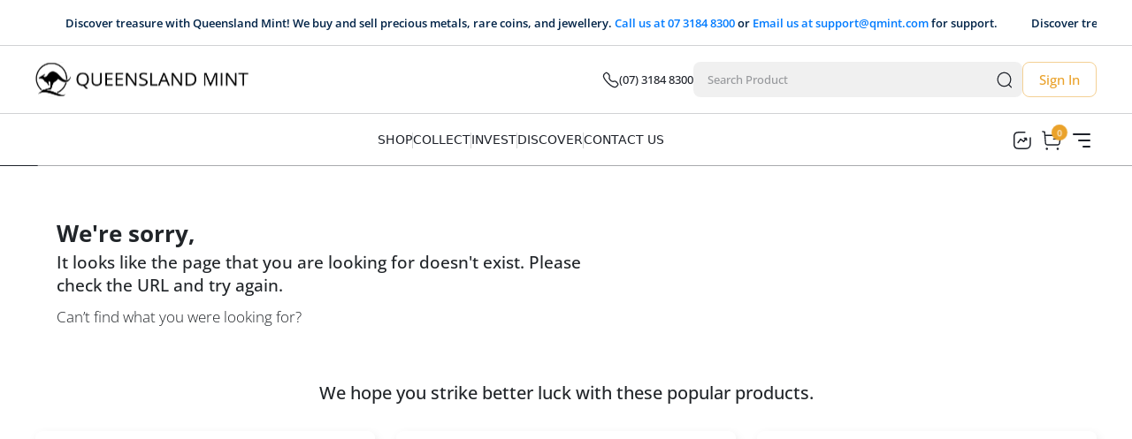

--- FILE ---
content_type: text/html; charset=utf-8
request_url: https://queenslandmint.com/shop/product/1oz-coat-of-arms-silver-coin-2021
body_size: 97753
content:
<!DOCTYPE html><html lang="en"><head><meta charSet="utf-8"/><meta http-equiv="x-ua-compatible" content="ie=edge"/><meta name="viewport" content="width=device-width, initial-scale=1, shrink-to-fit=no"/><meta name="generator" content="Gatsby 5.13.7"/><meta data-react-helmet="true" http-equiv="Content-Security-Policy" content="connect-src &#x27;self&#x27; https://qmapi.qmint.com http://localhost:5266 https://qmintstoremedia.blob.core.windows.net https://cdn.jsdelivr.net https://www.google.com https://api.ipify.org https://analytics.google.com https://www.google-analytics.com/g/collect https://www.google-analytics.com https://www.googletagmanager.com https://www.googletagmanager.com/gtm.js https://www.gstatic.com https://maps.googleapis.com https://ingesteer.services-prod.nsvcs.net https://stats.g.doubleclick.net https://ipapi.co"/><style data-href="/styles~21414a81.4d77f7fb7186b165241a.css" data-identity="gatsby-global-css">body{font-family:Open Sans,sans-serif}@font-face{font-display:swap;font-family:Montserrat;font-style:normal;font-weight:900;src:url(/static/Montserrat-Black-beacc26b4bbaaf608567aa2e6b369ad7.ttf) format("truetype")}@font-face{font-display:swap;font-family:Montserrat;font-style:italic;font-weight:900;src:url(/static/Montserrat-BlackItalic-9be75be0721b5c54a837c66ca546f5c7.ttf) format("truetype")}@font-face{font-display:swap;font-family:Montserrat;font-style:normal;font-weight:700;src:url(/static/Montserrat-Bold-50f0257aa1e905f4bfaf64dc290accb9.ttf) format("truetype")}@font-face{font-display:swap;font-family:Montserrat;font-style:italic;font-weight:700;src:url(/static/Montserrat-BoldItalic-a169c71c1eb466896fe14ddfb6ed9b95.ttf) format("truetype")}@font-face{font-display:swap;font-family:Montserrat;font-style:normal;font-weight:800;src:url(/static/Montserrat-ExtraBold-6c8b198832c88c649faa08db5a98512d.ttf) format("truetype")}@font-face{font-display:swap;font-family:Montserrat;font-style:italic;font-weight:800;src:url(/static/Montserrat-ExtraBoldItalic-a22f67090d6cf291405a38f971c7a7a0.ttf) format("truetype")}@font-face{font-display:swap;font-family:Montserrat;font-style:normal;font-weight:200;src:url(/static/Montserrat-ExtraLight-d928d1131a9af02cb6723c7aa0666648.ttf) format("truetype")}@font-face{font-display:swap;font-family:Montserrat;font-style:italic;font-weight:200;src:url(/static/Montserrat-ExtraLightItalic-8df5777e3ea85687bdf001581bda6b12.ttf) format("truetype")}@font-face{font-display:swap;font-family:Montserrat;font-style:italic;font-weight:400;src:url(/static/Montserrat-Italic-f4a742d68090a0bfc33f2f7790a12786.ttf) format("truetype")}@font-face{font-display:swap;font-family:Montserrat;font-style:normal;font-weight:300;src:url(/static/Montserrat-Light-7179b7d2ac9b599db5f965b3eb57f1bd.ttf) format("truetype")}@font-face{font-display:swap;font-family:Montserrat;font-style:italic;font-weight:300;src:url(/static/Montserrat-LightItalic-ac3843da62f0afac7929718b341e3483.ttf) format("truetype")}@font-face{font-display:swap;font-family:Montserrat;font-style:normal;font-weight:500;src:url(/static/Montserrat-Medium-b8c6753baa964ccac1ba2d030b288c73.ttf) format("truetype")}@font-face{font-display:swap;font-family:Montserrat;font-style:italic;font-weight:500;src:url(/static/Montserrat-MediumItalic-67e6dda3939a21720991e3ec1f71b57a.ttf) format("truetype")}@font-face{font-display:swap;font-family:Montserrat;font-style:normal;font-weight:400;src:url(/static/Montserrat-Regular-24785cc015b27a3e964be934a8906023.ttf) format("truetype")}@font-face{font-display:swap;font-family:Montserrat;font-style:normal;font-weight:600;src:url(/static/Montserrat-SemiBold-93b37a465fc4ec0d0415c854807c4122.ttf) format("truetype")}@font-face{font-display:swap;font-family:Montserrat;font-style:italic;font-weight:600;src:url(/static/Montserrat-SemiBoldItalic-60907ef6dc10bb4e826a53a42f718ff6.ttf) format("truetype")}@font-face{font-display:swap;font-family:Montserrat;font-style:normal;font-weight:100;src:url(/static/Montserrat-Thin-9a7aece9cfe235bc0920d2713fdce1d8.ttf) format("truetype")}@font-face{font-display:swap;font-family:Montserrat;font-style:italic;font-weight:100;src:url(/static/Montserrat-ThinItalic-c9656dd4aed2ca4f5b1d0dd69e93a00c.ttf) format("truetype")}@font-face{font-display:swap;font-family:Open Sans;font-style:italic;font-weight:800;src:url(/static/OpenSans_Condensed-ExtraBoldItalic-8f8fd60320d440c22daaabeb0bc97119.ttf) format("truetype")}@font-face{font-display:swap;font-family:Open Sans;font-style:italic;font-weight:400;src:url(/static/OpenSans_Condensed-Italic-2f3d3e4fff6359830c764b229c28e1a2.ttf) format("truetype")}@font-face{font-display:swap;font-family:Open Sans;font-style:normal;font-weight:300;src:url(/static/OpenSans_Condensed-Light-b4368dc6350e3f9bf5fb6e10acd3ffc5.ttf) format("truetype")}@font-face{font-display:swap;font-family:Open Sans;font-style:italic;font-weight:300;src:url(/static/OpenSans_Condensed-LightItalic-ea49c1c608facc2e3686012c08f18264.ttf) format("truetype")}@font-face{font-display:swap;font-family:Open Sans;font-style:normal;font-weight:500;src:url(/static/OpenSans_Condensed-Medium-5bbd4a90d400c77a2e764439364792f9.ttf) format("truetype")}@font-face{font-display:swap;font-family:Open Sans;font-style:italic;font-weight:500;src:url(/static/OpenSans_Condensed-MediumItalic-e8a4bd87dfe803b156a7f218fc6dd999.ttf) format("truetype")}@font-face{font-display:swap;font-family:Open Sans;font-style:normal;font-weight:400;src:url(/static/OpenSans_Condensed-Regular-52dfa12fd5d4293eb596a0284325e8c4.ttf) format("truetype")}@font-face{font-display:swap;font-family:Open Sans;font-style:normal;font-weight:600;src:url(/static/OpenSans_Condensed-SemiBold-0ee6157c35d7f49ba4fe963dcc319ea7.ttf) format("truetype")}@font-face{font-display:swap;font-family:Open Sans;font-style:italic;font-weight:600;src:url(/static/OpenSans_Condensed-SemiBoldItalic-2e487828ac0ed36792efb39dbcf8c265.ttf) format("truetype")}@font-face{font-display:swap;font-family:Open Sans;font-style:normal;font-weight:700;src:url(/static/OpenSans_SemiCondensed-Bold-7b3fd25fa49a4264418d869520f99616.ttf) format("truetype")}@font-face{font-display:swap;font-family:Open Sans;font-style:italic;font-weight:700;src:url(/static/OpenSans_SemiCondensed-BoldItalic-e3f151fbd1a52cb1b4c5645df2a3c14c.ttf) format("truetype")}@font-face{font-display:swap;font-family:Open Sans;font-style:normal;font-weight:800;src:url(/static/OpenSans_SemiCondensed-ExtraBold-8915c1921021d3fa9025b290163d70d1.ttf) format("truetype")}@font-face{font-display:swap;font-family:Open Sans;font-style:italic;font-weight:800;src:url(/static/OpenSans_SemiCondensed-ExtraBoldItalic-229a4de6965274c9d83736835234b284.ttf) format("truetype")}@font-face{font-display:swap;font-family:Open Sans;font-style:italic;font-weight:400;src:url(/static/OpenSans_SemiCondensed-Italic-8be2e1a9f373fcd44bd847b51df16625.ttf) format("truetype")}@font-face{font-display:swap;font-family:Open Sans;font-style:normal;font-weight:300;src:url(/static/OpenSans_SemiCondensed-Light-9075176f3168180d1520877bcf6e324f.ttf) format("truetype")}@font-face{font-display:swap;font-family:Open Sans;font-style:italic;font-weight:300;src:url(/static/OpenSans_SemiCondensed-LightItalic-33fc38e2ad6b7c124b4cdad7a2ef99d0.ttf) format("truetype")}@font-face{font-display:swap;font-family:Open Sans;font-style:normal;font-weight:500;src:url(/static/OpenSans_SemiCondensed-Medium-a7bf71ad3c706fb281a1deb44de6afc3.ttf) format("truetype")}@font-face{font-display:swap;font-family:Open Sans;font-style:italic;font-weight:500;src:url(/static/OpenSans_SemiCondensed-MediumItalic-d141e6a81ddd31e91774e749094c5776.ttf) format("truetype")}@font-face{font-display:swap;font-family:Open Sans;font-style:normal;font-weight:400;src:url(/static/OpenSans_SemiCondensed-Regular-ee06ec41e8576becdb899e1bdbf507e4.ttf) format("truetype")}@font-face{font-display:swap;font-family:Open Sans;font-style:normal;font-weight:600;src:url(/static/OpenSans_SemiCondensed-SemiBold-f2862d8975ce6226c53584dffccd6d35.ttf) format("truetype")}@font-face{font-display:swap;font-family:Open Sans;font-style:italic;font-weight:600;src:url(/static/OpenSans_SemiCondensed-SemiBoldItalic-8622bbba15b2ce6fbec922b95e1ca9d3.ttf) format("truetype")}@font-face{font-display:swap;font-family:Open Sans;font-style:normal;font-weight:700;src:url(/static/OpenSans-Bold-c790f99966352c531503674ee0f6be9c.ttf) format("truetype")}@font-face{font-display:swap;font-family:Open Sans;font-style:italic;font-weight:700;src:url(/static/OpenSans-BoldItalic-509f36f6029476925dfd2a78688c06dd.ttf) format("truetype")}@font-face{font-display:swap;font-family:Open Sans;font-style:normal;font-weight:800;src:url(/static/OpenSans-ExtraBold-e390d6021c37c9e132bfb26882962b1a.ttf) format("truetype")}@font-face{font-display:swap;font-family:Open Sans;font-style:italic;font-weight:800;src:url(/static/OpenSans-ExtraBoldItalic-143561c1ce6d139e9697ac231f6a3172.ttf) format("truetype")}@font-face{font-display:swap;font-family:Open Sans;font-style:italic;font-weight:400;src:url(/static/OpenSans-Italic-a9d385277b4833d366ce92db7d697a3c.ttf) format("truetype")}@font-face{font-display:swap;font-family:Open Sans;font-style:normal;font-weight:300;src:url(/static/OpenSans-Light-9405e3d0d19c1cf91badc55d90420e5a.ttf) format("truetype")}@font-face{font-display:swap;font-family:Open Sans;font-style:italic;font-weight:300;src:url(/static/OpenSans-LightItalic-7e68648a0b1aa736a7e17db2cbded980.ttf) format("truetype")}@font-face{font-display:swap;font-family:Open Sans;font-style:normal;font-weight:500;src:url(/static/OpenSans-Medium-be793100b2ab027d9b747a11a9acaf71.ttf) format("truetype")}@font-face{font-display:swap;font-family:Open Sans;font-style:italic;font-weight:500;src:url(/static/OpenSans-MediumItalic-0cd4e02f99c0b4f8cdba154742737e9f.ttf) format("truetype")}@font-face{font-display:swap;font-family:Open Sans;font-style:normal;font-weight:400;src:url(/static/OpenSans-Regular-b8cc747a58ffa52b7ff9efa81dee2eb9.ttf) format("truetype")}@font-face{font-display:swap;font-family:Open Sans;font-style:normal;font-weight:600;src:url(/static/OpenSans-SemiBold-c7ab78a511011d4e147eb2ec575b80bf.ttf) format("truetype")}@font-face{font-display:swap;font-family:Open Sans;font-style:italic;font-weight:600;src:url(/static/OpenSans-SemiBoldItalic-4f6ebea557650fee8b62d1918dad9c17.ttf) format("truetype")}::-webkit-scrollbar{width:10px}::-webkit-scrollbar,::-webkit-scrollbar-track{background-color:#fff}::-webkit-scrollbar-thumb{background-color:#babac0;border:4px solid #fff;border-radius:16px}::-webkit-scrollbar-button{display:none}.ScrollbarBlue::-webkit-scrollbar{background-color:#fff;width:8px}.ScrollbarBlue::-webkit-scrollbar-track{background-color:#e5e6eb;border:30px solid transparent;border-radius:16px;overflow:hidden}.ScrollbarBlue::-webkit-scrollbar-thumb{background-clip:padding-box;background-color:#1d2129;border:2px solid #e5e6eb;border-radius:16px}.ScrollbarBlue::-webkit-scrollbar-button{display:none}.ck-content{font-family:Open Sans,sans-serif}.ck-content h2{font-size:2.5rem;font-weight:700;line-height:3.375rem;margin-bottom:15px}@media screen and (max-width:1439px){.ck-content h2{font-size:1.625rem;line-height:2.125rem}}@media screen and (max-width:899px){.ck-content h2{font-size:1.5rem;line-height:2rem}}@media screen and (max-width:599px){.ck-content h2{font-size:1.625rem;line-height:2.1875rem}}.ck-content h2 span,.ck-content h2 span strong{font:inherit!important}@font-face{font-family:swiper-icons;font-style:normal;font-weight:400;src:url("data:application/font-woff;charset=utf-8;base64, [base64]//wADZ2x5ZgAAAywAAADMAAAD2MHtryVoZWFkAAABbAAAADAAAAA2E2+eoWhoZWEAAAGcAAAAHwAAACQC9gDzaG10eAAAAigAAAAZAAAArgJkABFsb2NhAAAC0AAAAFoAAABaFQAUGG1heHAAAAG8AAAAHwAAACAAcABAbmFtZQAAA/gAAAE5AAACXvFdBwlwb3N0AAAFNAAAAGIAAACE5s74hXjaY2BkYGAAYpf5Hu/j+W2+MnAzMYDAzaX6QjD6/4//Bxj5GA8AuRwMYGkAPywL13jaY2BkYGA88P8Agx4j+/8fQDYfA1AEBWgDAIB2BOoAeNpjYGRgYNBh4GdgYgABEMnIABJzYNADCQAACWgAsQB42mNgYfzCOIGBlYGB0YcxjYGBwR1Kf2WQZGhhYGBiYGVmgAFGBiQQkOaawtDAoMBQxXjg/wEGPcYDDA4wNUA2CCgwsAAAO4EL6gAAeNpj2M0gyAACqxgGNWBkZ2D4/wMA+xkDdgAAAHjaY2BgYGaAYBkGRgYQiAHyGMF8FgYHIM3DwMHABGQrMOgyWDLEM1T9/w8UBfEMgLzE////P/5//f/V/xv+r4eaAAeMbAxwIUYmIMHEgKYAYjUcsDAwsLKxc3BycfPw8jEQA/[base64]/uznmfPFBNODM2K7MTQ45YEAZqGP81AmGGcF3iPqOop0r1SPTaTbVkfUe4HXj97wYE+yNwWYxwWu4v1ugWHgo3S1XdZEVqWM7ET0cfnLGxWfkgR42o2PvWrDMBSFj/IHLaF0zKjRgdiVMwScNRAoWUoH78Y2icB/yIY09An6AH2Bdu/UB+yxopYshQiEvnvu0dURgDt8QeC8PDw7Fpji3fEA4z/PEJ6YOB5hKh4dj3EvXhxPqH/SKUY3rJ7srZ4FZnh1PMAtPhwP6fl2PMJMPDgeQ4rY8YT6Gzao0eAEA409DuggmTnFnOcSCiEiLMgxCiTI6Cq5DZUd3Qmp10vO0LaLTd2cjN4fOumlc7lUYbSQcZFkutRG7g6JKZKy0RmdLY680CDnEJ+UMkpFFe1RN7nxdVpXrC4aTtnaurOnYercZg2YVmLN/d/gczfEimrE/fs/bOuq29Zmn8tloORaXgZgGa78yO9/cnXm2BpaGvq25Dv9S4E9+5SIc9PqupJKhYFSSl47+Qcr1mYNAAAAeNptw0cKwkAAAMDZJA8Q7OUJvkLsPfZ6zFVERPy8qHh2YER+3i/BP83vIBLLySsoKimrqKqpa2hp6+jq6RsYGhmbmJqZSy0sraxtbO3sHRydnEMU4uR6yx7JJXveP7WrDycAAAAAAAH//wACeNpjYGRgYOABYhkgZgJCZgZNBkYGLQZtIJsFLMYAAAw3ALgAeNolizEKgDAQBCchRbC2sFER0YD6qVQiBCv/H9ezGI6Z5XBAw8CBK/m5iQQVauVbXLnOrMZv2oLdKFa8Pjuru2hJzGabmOSLzNMzvutpB3N42mNgZGBg4GKQYzBhYMxJLMlj4GBgAYow/P/PAJJhLM6sSoWKfWCAAwDAjgbRAAB42mNgYGBkAIIbCZo5IPrmUn0hGA0AO8EFTQAA") format("woff")}:root{--swiper-theme-color:#007aff}:host{display:block;margin-left:auto;margin-right:auto;position:relative;z-index:1}.swiper{display:block;list-style:none;margin-left:auto;margin-right:auto;overflow:hidden;padding:0;position:relative;z-index:1}.swiper-vertical>.swiper-wrapper{flex-direction:column}.swiper-wrapper{box-sizing:content-box;display:flex;height:100%;position:relative;transition-property:transform;transition-timing-function:var(--swiper-wrapper-transition-timing-function,initial);width:100%;z-index:1}.swiper-android .swiper-slide,.swiper-ios .swiper-slide,.swiper-wrapper{transform:translateZ(0)}.swiper-horizontal{touch-action:pan-y}.swiper-vertical{touch-action:pan-x}.swiper-slide{display:block;flex-shrink:0;height:100%;position:relative;transition-property:transform;width:100%}.swiper-slide-invisible-blank{visibility:hidden}.swiper-autoheight,.swiper-autoheight .swiper-slide{height:auto}.swiper-autoheight .swiper-wrapper{align-items:flex-start;transition-property:transform,height}.swiper-backface-hidden .swiper-slide{backface-visibility:hidden;transform:translateZ(0)}.swiper-3d.swiper-css-mode .swiper-wrapper{perspective:1200px}.swiper-3d .swiper-wrapper{transform-style:preserve-3d}.swiper-3d{perspective:1200px}.swiper-3d .swiper-cube-shadow,.swiper-3d .swiper-slide{transform-style:preserve-3d}.swiper-css-mode>.swiper-wrapper{-ms-overflow-style:none;overflow:auto;scrollbar-width:none}.swiper-css-mode>.swiper-wrapper::-webkit-scrollbar{display:none}.swiper-css-mode>.swiper-wrapper>.swiper-slide{scroll-snap-align:start start}.swiper-css-mode.swiper-horizontal>.swiper-wrapper{scroll-snap-type:x mandatory}.swiper-css-mode.swiper-vertical>.swiper-wrapper{scroll-snap-type:y mandatory}.swiper-css-mode.swiper-free-mode>.swiper-wrapper{scroll-snap-type:none}.swiper-css-mode.swiper-free-mode>.swiper-wrapper>.swiper-slide{scroll-snap-align:none}.swiper-css-mode.swiper-centered>.swiper-wrapper:before{content:"";flex-shrink:0;order:9999}.swiper-css-mode.swiper-centered>.swiper-wrapper>.swiper-slide{scroll-snap-align:center center;scroll-snap-stop:always}.swiper-css-mode.swiper-centered.swiper-horizontal>.swiper-wrapper>.swiper-slide:first-child{margin-inline-start:var(--swiper-centered-offset-before)}.swiper-css-mode.swiper-centered.swiper-horizontal>.swiper-wrapper:before{height:100%;min-height:1px;width:var(--swiper-centered-offset-after)}.swiper-css-mode.swiper-centered.swiper-vertical>.swiper-wrapper>.swiper-slide:first-child{margin-block-start:var(--swiper-centered-offset-before)}.swiper-css-mode.swiper-centered.swiper-vertical>.swiper-wrapper:before{height:var(--swiper-centered-offset-after);min-width:1px;width:100%}.swiper-3d .swiper-slide-shadow,.swiper-3d .swiper-slide-shadow-bottom,.swiper-3d .swiper-slide-shadow-left,.swiper-3d .swiper-slide-shadow-right,.swiper-3d .swiper-slide-shadow-top{height:100%;left:0;pointer-events:none;position:absolute;top:0;width:100%;z-index:10}.swiper-3d .swiper-slide-shadow{background:rgba(0,0,0,.15)}.swiper-3d .swiper-slide-shadow-left{background-image:linear-gradient(270deg,rgba(0,0,0,.5),transparent)}.swiper-3d .swiper-slide-shadow-right{background-image:linear-gradient(90deg,rgba(0,0,0,.5),transparent)}.swiper-3d .swiper-slide-shadow-top{background-image:linear-gradient(0deg,rgba(0,0,0,.5),transparent)}.swiper-3d .swiper-slide-shadow-bottom{background-image:linear-gradient(180deg,rgba(0,0,0,.5),transparent)}.swiper-lazy-preloader{border:4px solid var(--swiper-preloader-color,var(--swiper-theme-color));border-radius:50%;border-top:4px solid transparent;box-sizing:border-box;height:42px;left:50%;margin-left:-21px;margin-top:-21px;position:absolute;top:50%;transform-origin:50%;width:42px;z-index:10}.swiper-watch-progress .swiper-slide-visible .swiper-lazy-preloader,.swiper:not(.swiper-watch-progress) .swiper-lazy-preloader{animation:swiper-preloader-spin 1s linear infinite}.swiper-lazy-preloader-white{--swiper-preloader-color:#fff}.swiper-lazy-preloader-black{--swiper-preloader-color:#000}@keyframes swiper-preloader-spin{0%{transform:rotate(0deg)}to{transform:rotate(1turn)}}.SwiperContainer{position:relative}.SwiperContainer .swiper .swiper-wrapper .swiper-slide{height:auto}.SwiperContainer .swiper .swiper-pagination{bottom:0;display:flex;gap:8px;justify-content:center;left:0;padding-bottom:30px;padding-top:30px;position:absolute;right:0;z-index:10}.SwiperContainer .swiper .swiper-pagination .swiper-pagination-bullet{background-color:#eaa22b;border-radius:7px;cursor:pointer;height:8px;opacity:.5;width:8px}.SwiperContainer .swiper .swiper-pagination .swiper-pagination-bullet.swiper-pagination-bullet-active{opacity:1;width:26px}.SwiperContainer .SwiperNavigation{bottom:30px;gap:15px;position:absolute;right:35px;z-index:100}.SwiperContainer .SwiperNavigation .SwiperButton{background-color:#fff;border-radius:50%;color:#eaa22b;height:50px;width:50px}.SwiperContainer .SwiperNavigation .SwiperButton:hover{background-color:#eaa22b;box-shadow:0 9px 14.5px 0 rgba(194,125,11,.28);color:#fff}.SwiperContainer.CircleSwiperPagination .swiper-pagination{align-items:center;gap:6px;position:static}.SwiperContainer.CircleSwiperPagination .swiper-pagination .swiper-pagination-bullet{background-color:#d9d9d9;height:7px;width:7px}.SwiperContainer.CircleSwiperPagination .swiper-pagination .swiper-pagination-bullet.swiper-pagination-bullet-active{border:2px solid #ff681a;box-sizing:content-box;height:9px;width:9px}.SwiperContainer.CircleSwiperPaginationWhite .swiper-pagination{position:absolute}.SwiperContainer.CircleSwiperPaginationWhite .swiper-pagination .swiper-pagination-bullet{background-color:#fff;height:10px;width:10px}.SwiperContainer.CircleSwiperPaginationWhite .swiper-pagination .swiper-pagination-bullet.swiper-pagination-bullet-active{height:10px;outline:5px solid hsla(0,0%,100%,.4);width:10px}.SwiperContainer.LinedSwiperPagination .swiper-pagination{align-items:center;gap:0;padding-bottom:0;position:static}.SwiperContainer.LinedSwiperPagination .swiper-pagination .swiper-pagination-bullet{background-color:rgba(0,0,0,.09);border-radius:0;height:3px;margin:0;width:224px}.SwiperContainer.LinedSwiperPagination .swiper-pagination .swiper-pagination-bullet.swiper-pagination-bullet-active{background-color:#ff681a;border-radius:7px!important;height:5px;width:224px}.SwiperContainer.LinedSwiperPagination .swiper-pagination .swiper-pagination-bullet:first-child{border-radius:7px 0 0 7px}.SwiperContainer.LinedSwiperPagination .swiper-pagination .swiper-pagination-bullet:last-child{border-radius:0 7px 7px 0}.StockReturnWithName.MuiStack-root{align-items:center;flex-shrink:0;gap:10px}.StockReturnWithName.MuiStack-root .FlipContainer{height:20px;perspective:1000px;position:relative}.StockReturnWithName.MuiStack-root .FlipContainer .Flipper{animation:flipAnimationFlip 6.1s infinite;height:100%;position:absolute;transform-style:preserve-3d;width:100%}@keyframes flipAnimationFlip{0%{transform:rotateX(0deg)}6%{transform:rotateX(180deg)}49%{transform:rotateX(180deg)}55%{transform:rotateX(1turn)}to{transform:rotateX(1turn)}}.StockReturnWithName.MuiStack-root .FlipContainer .Flipper .Value{backface-visibility:hidden;font-weight:500;height:100%;position:absolute;text-align:right;width:100%}.StockReturnWithName.MuiStack-root .FlipContainer .Flipper .Value.Back{transform:rotateX(180deg)}.StockReturnWithName.MuiStack-root .StockReturn{align-items:center;gap:3px}.StockReturnWithName.MuiStack-root.Boxes .StockReturn{border-radius:2px;padding:0 4px 1px}.StockReturnWithName.MuiStack-root.Boxes.Profit .StockReturn{background-color:#008001}.StockReturnWithName.MuiStack-root.Boxes.Loss .StockReturn{background-color:#ff1f1f}.StockReturnWithName.MuiStack-root.Text.Profit .StockReturn{color:#008001}.StockReturnWithName.MuiStack-root.Text.Loss .StockReturn{color:#ff1f1f}.SectionHeading{text-align:center}.SectionHeading .Title{margin-bottom:15px}@media screen and (max-width:599px){.SectionHeading .Title{font-size:1.625rem;line-height:2.1875rem}}.SectionHeading .Description{color:#86909c}.storeBSectionHeading{text-align:center}.storeBSectionHeading .Title{font-size:45px;line-height:53px}@media screen and (max-width:899px){.storeBSectionHeading .Title{font-size:32px;line-height:43px}}.storeBSectionHeading .Description{font-size:17px;line-height:26px}.PageTitle{padding-bottom:15px;padding-top:15px}@media screen and (max-width:899px){.PageTitle{padding-bottom:20px;padding-top:20px}}.PageTitle h2{line-height:36px}@media screen and (max-width:599px){.PageTitle h2{font-size:1.375rem;line-height:1.875rem}.PageTitle .AllWrapper{align-items:flex-start;flex-direction:column;gap:15px}}.PageTitle .AllWrapper .ButtonsWrapper{gap:50px}@media screen and (max-width:899px){.PageTitle .AllWrapper .ButtonsWrapper{gap:20px}}@media screen and (max-width:599px){.PageTitle .AllWrapper .ButtonsWrapper{justify-content:space-between;width:100%}}@media screen and (max-width:899px){.PageTitle .AllWrapper .ButtonsWrapper .AddNewButton{font-size:14px;padding:5px 10px}}.PageTitle .AllWrapper .ButtonsWrapper .BackToDashboard{font-size:14px}@media screen and (max-width:699px){.PageTitle .AllWrapper .ButtonsWrapper .BackToDashboard{font-size:12px}}.PageTitle .AllWrapper .ButtonsWrapper .BackToDashboard span{margin-right:4px}@media screen and (max-width:699px){.PageTitle .AllWrapper .ButtonsWrapper .BackToDashboard span{margin-right:2px}}.PageTitle .AllWrapper .ButtonsWrapper .BackToDashboard span svg{width:16px}@media screen and (max-width:699px){.PageTitle .AllWrapper .ButtonsWrapper .BackToDashboard span svg{width:14px}}.Breadcrumb{padding-bottom:30px;padding-top:30px}@media screen and (max-width:599px){.Breadcrumb{padding-bottom:20px;padding-top:20px}}.Breadcrumb .MuiBreadcrumbs-ol .MuiBreadcrumbs-li{line-height:20px}.Breadcrumb .MuiBreadcrumbs-ol .MuiBreadcrumbs-li a.MuiTypography-root{display:inline-block;font-weight:400;line-height:20px}.Breadcrumb .MuiBreadcrumbs-ol .MuiBreadcrumbs-li p.MuiTypography-root{font-weight:600;line-height:20px}.Breadcrumb .MuiBreadcrumbs-ol .MuiBreadcrumbs-separator svg path{stroke:rgba(29,33,41,.651)}.Breadcrumb.storeBBreadcrumb .MuiBreadcrumbs-ol .MuiBreadcrumbs-li .MuiTypography-root{color:#000;font-size:16px;font-weight:600;line-height:26px}.Breadcrumb.storeBBreadcrumb .MuiBreadcrumbs-ol .MuiBreadcrumbs-li .MuiTypography-root.Active,.Breadcrumb.storeBBreadcrumb .MuiBreadcrumbs-ol .MuiBreadcrumbs-li .MuiTypography-root:hover{color:#ff681a}.Breadcrumb.storeBBreadcrumb .MuiBreadcrumbs-ol .MuiBreadcrumbs-separator svg path{stroke:#000}.ProductStockStatus{align-items:center;gap:8px;justify-content:center}@media screen and (max-width:599px){.ProductStockStatus .Message{font-size:.75rem;line-height:1.5rem}}.ProductStockStatus.Available{color:#008001}.ProductStockStatus.NotAvailable{color:#ff1f1f}.LinkWithIcon{align-items:center;display:flex;flex-direction:column;gap:8px}@media screen and (max-width:899px){.LinkWithIcon{flex-direction:row}}.LinkWithIcon .MuiIconButton-root svg{height:24px;width:24px}.LinkWithIcon:hover .MuiIconButton-root{background-color:rgba(0,0,0,.04)}.ProductUpdateCountdown{align-items:center;gap:6px}.PriceChangeReturn{align-items:center;border-radius:10px;color:#fff;gap:4px;padding:7px}.PriceChangeReturn.Success{background-color:#008001}.PriceChangeReturn.Error{background-color:#ff1f1f}.PriceChangeReturn.Error svg{rotate:180deg}.PriceChangeReturn.Nuetral{background-color:#eaa22b}.PriceChangeReturn.Nuetral svg{display:none}.TextFlipAnimation{height:1.625rem;perspective:1000px;position:relative}.TextFlipAnimation .Flipper{animation:flipAnimation 6s infinite;height:100%;position:absolute;transform-style:preserve-3d;width:100%}@keyframes flipAnimation{0%{transform:rotateX(0deg)}50%{transform:rotateX(180deg)}to{transform:rotateX(1turn)}}.TextFlipAnimation .Flipper .Value{backface-visibility:hidden;height:100%;inset:0;position:absolute;width:100%}.TextFlipAnimation .Flipper .Value.Back{transform:rotateX(180deg)}.MuiLink-root.Outlined{align-items:center;border:1px solid #eaa22b;border-radius:8px;box-shadow:0 1px 2px 0 rgba(16,24,40,.05);display:inline-flex;font-weight:600;gap:4px;padding:8px 28px}.MuiLink-root.Outlined:hover{outline:1px solid #eaa22b;text-decoration:initial}.MuiLink-root.Outlined .MuiTypography-root{color:#eaa22b}.MuiIconButton-root.Outlined{background-color:#fff;border:1px solid #e5e6eb;box-shadow:0 5px 8.4px 0 rgba(0,0,0,.11)}@media screen and (min-width:901px){.MuiIconButton-root.Outlined{height:50px;width:50px}}.MuiIconButton-root.Outlined:hover{background-color:#fff;border-color:#eaa22b}.MuiIconButton-root.MenuButton{border-radius:8px;height:34px;padding:0;width:34px}.MuiIconButton-root.MenuButton.Active{background-color:#eaa22b}.MuiTooltip-popper.Light .MuiTooltip-tooltip{background-color:#fff;box-shadow:0 20px 30px 0 rgba(0,0,0,.059);color:#1d2129;padding:0}.MuiTooltip-popper.Light .MuiTooltip-tooltip .MuiTooltip-arrow{color:#fff}.MuiTooltip-popper.InfoTooltip .MuiTooltip-tooltip{border-radius:4px;font-size:.75rem;line-height:1.125rem;margin-bottom:10px;max-width:220px}.MuiTooltip-popper.InfoTooltip .MuiTooltip-tooltip .MuiTooltip-arrow{font-size:14px}.MuiTooltip-popper.InfoTooltip .MuiTooltip-tooltip .MuiTooltip-arrow:before{border-bottom-right-radius:2px}.MuiSnackbar-root .MuiAlert-root.MuiAlert-filledInfo{background-color:rgba(0,0,0,.8)}.MuiSnackbar-root .MuiAlert-root.MuiAlert-filledInfo .MuiAlert-message .MuiButton-text{transition:all .4s ease}.MuiSnackbar-root .MuiAlert-root.MuiAlert-filledInfo .MuiAlert-message .MuiButton-text:hover{color:#eaa22b;text-decoration:underline}.MuiSnackbar-root .MuiAlert-root.MuiAlert-filledInfo .MuiAlert-action .MuiIconButton-root:hover{background-color:hsla(0,0%,100%,.3)}.MuiButton-root.WhiteButton{border-color:#fff;color:#fff;transition:all .4s ease}.MuiButton-root.WhiteButton:hover{background-color:hsla(0,0%,100%,.3);border-color:hsla(0,0%,100%,.5)}.ArticleCard.MuiCard-root{border-radius:20px;box-shadow:2px 4px 12px rgba(0,0,0,.08);display:flex;flex-direction:column;height:100%;transition:all .4s ease}.ArticleCard.MuiCard-root:hover{box-shadow:0 10px 30px 0 rgba(0,0,0,.13);transform:scale(1.025)}.ArticleCard.MuiCard-root .ImageLink img{height:250px;object-fit:cover;width:100%}@media screen and (max-width:1199px){.ArticleCard.MuiCard-root .ImageLink img{height:200px}}@media screen and (max-width:899px){.ArticleCard.MuiCard-root .ImageLink img{height:175px}}.ArticleCard.MuiCard-root .MuiCardContent-root{padding:20px 20px 15px}.ArticleCard.MuiCard-root .MuiCardContent-root .Description,.ArticleCard.MuiCard-root .MuiCardContent-root .Place{-webkit-line-clamp:2;-webkit-box-orient:vertical;display:-webkit-box;overflow:hidden;text-overflow:ellipsis}.ArticleCard.MuiCard-root .MuiCardContent-root .Description{color:#86909c;margin-top:12px}.ArticleCard.MuiCard-root .MuiCardActions-root{margin-top:auto;padding:0 20px 20px}.ArticleCard.MuiCard-root .MuiCardActions-root .MuiButton-root .MuiButton-endIcon svg{height:20px;width:20px}.ProductCard.MuiCard-root{box-shadow:2px 4px 12px rgba(0,0,0,.08);display:flex;flex-direction:column;height:100%;position:relative;transition:all .4s ease;width:100%}.ProductCard.MuiCard-root:hover{box-shadow:0 10px 30px 0 rgba(0,0,0,.13);transform:scale(1.025)}@media screen and (max-width:599px){.ProductCard.MuiCard-root{margin:auto;max-width:320px}}@media screen and (max-width:424px){.ProductCard.MuiCard-root{max-width:280px}}.ProductCard.MuiCard-root .ImageWrapper{position:relative}.ProductCard.MuiCard-root .ImageWrapper .ImageLink{align-items:center;display:flex;flex-grow:1;height:200px;justify-content:center;padding:40px 16px}@media screen and (min-width:1581px){.ProductCard.MuiCard-root .ImageWrapper .ImageLink{height:420px}}@media screen and (min-width:1300px)and (max-width:1579px){.ProductCard.MuiCard-root .ImageWrapper .ImageLink{height:340px}}@media screen and (min-width:425px)and (max-width:1299px){.ProductCard.MuiCard-root .ImageWrapper .ImageLink{height:320px}}.ProductCard.MuiCard-root .ImageWrapper .ImageLink img{height:100%;object-fit:contain;width:78%}@media screen and (min-width:425px)and (max-width:999px){.ProductCard.MuiCard-root .ImageWrapper .ImageLink img{width:90%}}@media screen and (min-width:1441px){.ProductCard.MuiCard-root .ImageWrapper .ImageLink img{width:95%}}.ProductCard.MuiCard-root .ImageWrapper .ProductStockStatus{background-color:#fff;bottom:0;left:0;margin-right:6px;position:absolute;right:0}@media screen and (max-width:424px){.ProductCard.MuiCard-root .ImageWrapper .ProductStockStatus{bottom:-10px}}.ProductCard.MuiCard-root .MuiCardContent-root{display:flex;flex-direction:column;flex-grow:1;padding:16px 16px 13px}.ProductCard.MuiCard-root .MuiCardContent-root .ProductName{-webkit-line-clamp:2;-webkit-box-orient:vertical;display:-webkit-box;overflow:hidden;text-overflow:ellipsis;transition:all .4s ease}@media screen and (max-width:599px){.ProductCard.MuiCard-root .MuiCardContent-root .ProductName .MuiTypography-root{font-size:.875rem;font-weight:600;line-height:1.5rem}}.ProductCard.MuiCard-root .MuiCardContent-root .ContentWrapper{flex-direction:column;flex-grow:1;gap:4px;margin-top:15px}.ProductCard.MuiCard-root .MuiCardContent-root .ContentWrapper .Top{align-items:center;justify-content:space-between;margin-top:auto}@media screen and (max-width:599px){.ProductCard.MuiCard-root .MuiCardContent-root .ContentWrapper .Top{margin-top:0}}.ProductCard.MuiCard-root .MuiCardContent-root .ContentWrapper .Top .Left{align-items:center;flex-wrap:wrap;gap:0 8px}.ProductCard.MuiCard-root .MuiCardContent-root .ContentWrapper .Top .Left .DiscountedPrice{color:rgba(29,33,41,.5);text-decoration:line-through}.ProductCard.MuiCard-root .MuiCardContent-root .ContentWrapper .Top .Discount{color:#d13200;flex-shrink:0}@media screen and (max-width:599px){.ProductCard.MuiCard-root .MuiCardContent-root .ContentWrapper .Top .Discount{font-size:.8125rem;line-height:1.5rem}}.ProductCard.MuiCard-root .MuiCardContent-root .ContentWrapper .Bottom{align-items:center;justify-content:space-between}@media screen and (max-width:599px){.ProductCard.MuiCard-root .MuiCardContent-root .ContentWrapper .Bottom{align-items:flex-start;flex-direction:column;gap:5px}}.ProductCard.MuiCard-root .MuiCardContent-root .ContentWrapper .Bottom .PriceMessage{color:rgba(29,33,41,.5)}@media screen and (max-width:599px){.ProductCard.MuiCard-root .MuiCardContent-root .ContentWrapper .Bottom .PriceMessage{font-size:.75rem;font-weight:500;line-height:1.75rem}}.ProductCard.MuiCard-root .MuiCardContent-root .ContentWrapper .Bottom .RightSide{align-items:center;gap:4px}.ProductCard.MuiCard-root .MuiCardContent-root .ContentWrapper .Bottom .RightSide .DiscountMessage{color:#3491fa}@media screen and (max-width:599px){.ProductCard.MuiCard-root .MuiCardContent-root .ContentWrapper .Bottom .RightSide .DiscountMessage{font-size:.8125rem;font-weight:600;line-height:1.5rem}}.ProductCard.MuiCard-root .MuiCardContent-root .ContentWrapper .Bottom .RightSide .InfoButton{height:auto;padding:0;width:auto}.ProductCard.MuiCard-root .MuiCardContent-root .ContentWrapper .Bottom .RightSide .InfoButton .MuiSvgIcon-root{font-size:1.125rem}.ProductCard.MuiCard-root .MuiCardContent-root .OfferBadge{border-radius:6px;color:#fcfcfd;font-size:14px;font-weight:600;left:10px;line-height:20px;padding:6px 12px;position:absolute;top:20px}.ProductCard.MuiCard-root .MuiCardActions-root{margin-top:auto;padding:0 16px 16px}.ProductCard.MuiCard-root .MuiCardActions-root .ClickTooltipWrapper{align-self:stretch}.ProductCard.MuiCard-root .MuiCardActions-root .ClickTooltipWrapper .OfferTag{border-color:#e5e6eb;color:#1d2129;height:100%;margin-right:15px;min-width:56px;padding-left:8px;padding-right:10px}@media screen and (max-width:424px){.ProductCard.MuiCard-root .MuiCardActions-root .ClickTooltipWrapper .OfferTag{padding-bottom:5px;padding-top:4px}}.ProductCard.MuiCard-root .MuiCardActions-root .ClickTooltipWrapper .OfferTag:hover{border-color:#eaa22b}.ProductCard.MuiCard-root .MuiCardActions-root .MuiIconButton-root{border-radius:50%;color:#eaa22b;position:absolute;top:12px}.ProductCard.MuiCard-root .MuiCardActions-root .MuiIconButton-root.Stack{left:12px}.ProductCard.MuiCard-root .MuiCardActions-root .MuiIconButton-root.AddToCart{right:16px}.ProductCard.MuiCard-root .MuiCardActions-root .TooltipOfferTag .MuiTooltip-tooltip{box-shadow:0 20px 30.6px 0 rgba(0,0,0,.06)}.ProductCard.MuiCard-root .MuiCardActions-root .TooltipOfferTag .MuiTooltip-tooltip .Offers{display:grid;gap:0 16px;grid-template-columns:auto auto;padding:15px}@media screen and (max-width:599px){.ProductCard.MuiCard-root .MuiCardActions-root .TooltipOfferTag .MuiTooltip-tooltip .Offers{grid-template-columns:1fr}}.ProductCard.MuiCard-root .MuiCardActions-root .TooltipOfferTag .MuiTooltip-tooltip .Offers .ItemPrice{font-weight:700;line-height:1.75rem}.ProductCard.MuiCard-root .MuiCardActions-root .TooltipStack .MuiTooltip-tooltip{box-shadow:0 12px 31.6px 0 rgba(0,0,0,.059);max-width:calc(100% - 10px);padding:16px}.ProductCard.MuiCard-root .MuiCardActions-root .TooltipStack .MuiTooltip-tooltip .Content{flex-direction:column;gap:4px}.ProductCard.MuiCard-root .MuiCardActions-root .TooltipStack .MuiTooltip-tooltip .Content .MuiTypography-body1{line-height:1.6;padding-left:14px;position:relative}.ProductCard.MuiCard-root .MuiCardActions-root .TooltipStack .MuiTooltip-tooltip .Content .MuiTypography-body1:before{background-color:#1d2129;border-radius:50%;content:"";display:block;height:5px;left:0;position:absolute;top:9px;width:5px}.ProductCard.MuiCard-root .MuiCardActions-root .TooltipStack .MuiTooltip-tooltip .Content .MuiTypography-body1 .MuiTypography-inherit{font-weight:700}.ProductCard.MuiCard-root .MuiCardActions-root .PrimaryAction{letter-spacing:1px}@media screen and (max-width:899px){.ProductCard.MuiCard-root .MuiCardActions-root .PrimaryAction{padding:9px 8px}}@media screen and (max-width:424px){.ProductCard.MuiCard-root .MuiCardActions-root .PrimaryAction{font-size:10px}}.MembershipCard.MuiCard-root{border-radius:20px;display:flex;flex-direction:column;justify-content:space-between;text-align:center;transition:all .4s ease}.MembershipCard.MuiCard-root:hover .UpgradPlanButton{background-color:#eaa22b;color:#fff}.MembershipCard.MuiCard-root .MuiCardContent-root{padding:0}.MembershipCard.MuiCard-root .MuiCardContent-root h3{line-height:36px;padding-bottom:17px;padding-top:17px;transition:all .4s ease}@media screen and (max-width:899px){.MembershipCard.MuiCard-root .MuiCardContent-root h3{font-size:24px;line-height:30px}}.MembershipCard.MuiCard-root .MuiCardContent-root .Details ul{list-style:none;margin:0;padding:13px 30px}@media screen and (max-width:599px){.MembershipCard.MuiCard-root .MuiCardContent-root .Details ul{padding:10px 30px 16px}}.MembershipCard.MuiCard-root .MuiCardContent-root .Details ul li{border-bottom:1px solid #0000000a;font-size:16px;opacity:80%;padding:10px 0}@media screen and (max-width:599px){.MembershipCard.MuiCard-root .MuiCardContent-root .Details ul li{padding:6px 0}}.MembershipCard.MuiCard-root .UpgradPlanButtonWrapper{padding:0 30px 30px}@media screen and (max-width:599px){.MembershipCard.MuiCard-root .UpgradPlanButtonWrapper{padding-bottom:16px}}.MembershipCard.MuiCard-root .UpgradPlanButtonWrapper .UpgradPlanButton{border-color:#eaa22b;letter-spacing:2%;line-height:20px;padding:12px 16px;transition:all .4s ease}.MembershipCard.MuiCard-root .UpgradPlanButtonWrapper .UpgradPlanButton:hover{background-color:#eaa22b;color:#fff}.MembershipCard.ActiveCard{box-shadow:0 8px 16px rgba(234,162,43,.68)}.MembershipCard.ActiveCard .UpgradPlanButton{background-color:#eaa22b;color:#fff}.PostCard{width:100%}.PostCard .PostImage{border-radius:20px;cursor:pointer;flex-shrink:0;height:100%;max-height:314px;object-fit:cover;width:100%}@media screen and (max-width:1199px){.PostCard .PostImage{max-height:200px}}.PostCard .CardContentWrapper .MuiCardContent-root{padding:20px 0 0}.PostCard .CardContentWrapper .MuiCardContent-root .PostInfo{align-items:center;display:flex;justify-content:space-between}.PostCard .CardContentWrapper .MuiCardContent-root .PostInfo .UserInfo{align-items:center;display:flex;gap:8px}.PostCard .CardContentWrapper .MuiCardContent-root .PostInfo .UserInfo .UserImage{border-radius:40%;height:36px;object-fit:cover;width:36px}.PostCard .CardContentWrapper .MuiCardContent-root .PostTitle{text-align:left;text-decoration:none}.PostCard .CardContentWrapper .MuiCardContent-root .PostInfoDescription{cursor:pointer}.PostCard .CardContentWrapper .MuiCardActions-root .MuiButtonBase-root{font-size:1rem;line-height:20px}.PostCard .CardContentWrapper .MuiCardActions-root .MuiButtonBase-root .MuiButton-endIcon{margin-left:10px}.PostCard .CardContentWrapper .MuiCardActions-root .MuiButtonBase-root .MuiButton-endIcon svg{height:20px;width:20px}.PostCard .CardContentWrapper .MuiTypography-root{-webkit-line-clamp:2;-webkit-box-orient:vertical;display:-webkit-box;overflow:hidden;text-overflow:ellipsis}.StatsCard.MuiCard-root{background-color:#fff;border-radius:15px;box-shadow:2px 4px 12px rgba(0,0,0,.08);transition:all .4s ease}.StatsCard.MuiCard-root:hover{box-shadow:0 10px 30px 0 rgba(0,0,0,.13);transform:scale(1.025)}.StatsCard.MuiCard-root .MuiCardContent-root{padding:16px}.StatsCard.MuiCard-root .TopWrapper{align-items:center;display:flex;gap:10px}.StatsCard.MuiCard-root .TopWrapper .MuiStack-root{align-items:center;background-color:#fff;border:1px solid #e5e6eb;border-radius:10px;box-shadow:0 5px 8.4px 0 rgba(0,0,0,.11);height:41px;justify-content:center;width:41px}.StatsCard.MuiCard-root .BottomWrapper{align-items:center;justify-content:space-between;margin-top:23px}.StatsCard.MuiCard-root .BottomWrapper .StatNumber{line-height:36px}.StatsCard.MuiCard-root .BottomWrapper .MuiIconButton-root{border:1px solid rgba(234,162,43,.5);border-radius:50%;color:#eaa22b;height:36px;line-height:36px;width:36px}.StatsCard.MuiCard-root .BottomWrapper .MuiIconButton-root:hover{background-color:#eaa22b;color:#fff}.UserStatsCard.MuiCard-root{border:1px solid #3491fa14;border-radius:15px;box-shadow:6px 6px 27px 0 rgba(0,0,0,.051);transition:all .4s ease}.UserStatsCard.MuiCard-root:hover{box-shadow:0 10px 30px 0 rgba(0,0,0,.13);transform:scale(1.025)}.UserStatsCard.MuiCard-root .MuiCardContent-root{padding:20px;position:relative}@media screen and (max-width:1199px){.UserStatsCard.MuiCard-root .MuiCardContent-root{padding:15px}}.UserStatsCard.MuiCard-root .TopWrapper{display:flex;justify-content:space-between}.UserStatsCard.MuiCard-root .TopWrapper .Return{align-items:center;display:flex;gap:14px}.UserStatsCard.MuiCard-root .TopWrapper .Return .MuiTypography-h4{display:inline-block}.UserStatsCard.MuiCard-root .TopWrapper .Return .MuiTypography-body1{color:#008001;display:inline-block}.UserStatsCard.MuiCard-root .TopWrapper .Return .MuiTypography-body1 svg{margin-right:4px}.UserStatsCard.MuiCard-root .TopWrapper .Return.Loss .MuiTypography-body1{color:#ff1f1f}.UserStatsCard.MuiCard-root .TopWrapper .Return.Loss .MuiTypography-body1 svg{transform:rotate(180deg)}.UserStatsCard.MuiCard-root .TopWrapper .Return.Neutral .MuiTypography-body1{color:#eaa22b}.UserStatsCard.MuiCard-root .TopWrapper .MuiButtonBase-root{color:#1d2129}.UserStatsCard.MuiCard-root .BottomWrapper{align-items:end;display:flex;gap:10px;justify-content:space-between;margin-top:35px}.UserStatsCard.MuiCard-root .BottomWrapper .Left{align-items:center;display:flex;gap:10px}.UserStatsCard.MuiCard-root .BottomWrapper .Left .MuiStack-root{align-items:center;background-color:#fff;border:1px solid #e5e6eb;border-radius:10px;box-shadow:0 5px 8.4px 0 rgba(0,0,0,.11);height:41px;justify-content:center;width:41px}.LineChartCard.MuiCard-root{border-radius:15px;box-shadow:6px 6px 27px 0 rgba(0,0,0,.051);transition:all .4s ease}.LineChartCard.MuiCard-root:hover{box-shadow:0 10px 30px 0 rgba(0,0,0,.13);transform:scale(1.025)}.LineChartCard.MuiCard-root .MuiCardContent-root{padding:20px;position:relative}.LineChartCard.MuiCard-root .TopWrapper{display:flex;justify-content:space-between}.LineChartCard.MuiCard-root .TopWrapper .Right{align-items:flex-end;display:flex;flex-direction:column;justify-content:space-between;padding-bottom:13px}.LineChartCard.MuiCard-root .TopWrapper .Right .MuiButtonBase-root{color:#1d2129}.LineChartCard.MuiCard-root .BottomWrapper{background-color:#fff;border-radius:11px;display:flex;flex-direction:column;gap:10px;justify-content:space-between;margin-top:5px;padding:24px 15px 17px}.LineChartCard.MuiCard-root .BottomWrapper .RangeBar{display:flex;flex-direction:column;width:100%}.LineChartCard.MuiCard-root .BottomWrapper .RangeBar .Price{display:flex;justify-content:space-between}.LineChartCard.MuiCard-root .BottomWrapper .RangeBar .Price .MuiTypography-body1{line-height:11px}.LineChartCard.MuiCard-root .BottomWrapper .RangeBar .HLCircuit{align-items:center;display:flex;justify-content:space-between;margin-top:10px}.LineChartCard.MuiCard-root .BottomWrapper .RangeBar .HLCircuit .HLCircuitRange{background-color:rgba(52,145,250,.2);border-radius:33px;color:#3491fa;flex:1 1;height:3px;margin:0 5px;position:relative}.LineChartCard.MuiCard-root .BottomWrapper .RangeBar .HLCircuit .HLCircuitRange .MuiTypography-caption{line-height:9px}.LineChartCard.MuiCard-root .BottomWrapper .RangeBar .HLCircuit .HLCircuitRange .UpArrow{bottom:0;height:14px;position:absolute;transition:all .4s ease}.LineChartCard.MuiCard-root .BottomWrapper .RangeBar .HLCircuit .HLCircuitRange .UpArrow svg{height:14px;width:14px}.LineChartCard.MuiCard-root .BottomWrapper .RangeBar .MuiTypography-root.MuiTypography-body1{font-weight:600}@media screen and (max-width:599px){.ShippingCard{width:100%}}.ShippingCard .IconCaculatorsPage svg{stroke:#eaa22b}.ShippingCard.MuiCard-root{border:1px solid rgba(234,162,43,.08);border-radius:15px;box-shadow:6px 6px 27px 0 rgba(0,0,0,.05);padding:20px;position:relative}.ShippingCard.MuiCard-root .ShippingCardDetails{display:flex;flex-direction:column;gap:17px;justify-content:center}.ShippingCard.MuiCard-root .ShippingCardDetails .MuiStack-root{align-items:center;gap:12px}.ShippingCard.MuiCard-root .ShippingCardDetails .MuiStack-root .IconWrapper{border-radius:10px;height:50px;object-fit:cover;width:50px}.ShippingCard.MuiCard-root .ShippingCardDetails .MuiStack-root .IconWrapper .GoldBarIcon{display:inline-block;height:100%;width:100%}.ShippingCard.MuiCard-root .ShippingCardDetails .MuiStack-root .IconWrapper .GoldBarIcon svg{height:50px;width:50px}.ShippingCard.MuiCard-root .CrossIconWithOutlineCircle{height:20px;padding:0;position:absolute;right:15px;top:15px;width:20px}.ShippingCard.MuiCard-root .CrossIconWithOutlineCircle svg{height:20px;width:20px}.CartCard.MuiCard-root{align-items:center;border:1px solid rgba(29,33,41,.1);border-radius:16px;display:flex;gap:20px;padding:15px}@media screen and (max-width:599px){.CartCard.MuiCard-root{flex-wrap:wrap}}.CartCard.MuiCard-root .MuiCardMedia-root{max-height:140px;object-fit:contain}@media screen and (min-width:601px){.CartCard.MuiCard-root .MuiCardMedia-root{width:auto}}.CartCard.MuiCard-root .MuiCardContent-root{flex-grow:1;padding:0}.CartCard.MuiCard-root .MuiCardContent-root .TopWrapper{gap:16px;justify-content:space-between}@media screen and (max-width:1579px){.CartCard.MuiCard-root .MuiCardContent-root .TopWrapper{flex-wrap:wrap}}.CartCard.MuiCard-root .MuiCardContent-root .TopWrapper .LeftWrapper .Name{margin-bottom:4px}.CartCard.MuiCard-root .MuiCardContent-root .TopWrapper .LeftWrapper .Name:hover{color:#e6b80b;cursor:pointer}.CartCard.MuiCard-root .MuiCardContent-root .TopWrapper .RightWrapper{align-items:center;display:grid;flex-shrink:0;gap:8px 40px;grid-template-columns:repeat(3,auto)}@media screen and (max-width:424px){.CartCard.MuiCard-root .MuiCardContent-root .TopWrapper .RightWrapper{gap:8px 16px}}.CartCard.MuiCard-root .MuiCardContent-root .TopWrapper .RightWrapper .LivePrice{color:#008001;font-weight:600}.CartCard.MuiCard-root .MuiCardContent-root .TopWrapper .RightWrapper .Quantity{border:1px solid #e5e6eb;border-radius:8px;overflow:hidden}.CartCard.MuiCard-root .MuiCardContent-root .TopWrapper .RightWrapper .Quantity .MuiIconButton-root{border-radius:initial;height:32px}@media screen and (max-width:424px){.CartCard.MuiCard-root .MuiCardContent-root .TopWrapper .RightWrapper .Quantity .MuiIconButton-root{height:28px;width:28px}}.CartCard.MuiCard-root .MuiCardContent-root .TopWrapper .RightWrapper .Quantity .MuiIconButton-root.Minus{border-right:1px solid #e5e6eb}.CartCard.MuiCard-root .MuiCardContent-root .TopWrapper .RightWrapper .Quantity .MuiIconButton-root.Plus{border-left:1px solid #e5e6eb}.CartCard.MuiCard-root .MuiCardContent-root .TopWrapper .RightWrapper .Quantity .MuiTextField-root{width:40px}.CartCard.MuiCard-root .MuiCardContent-root .TopWrapper .RightWrapper .Quantity .MuiTextField-root .MuiInputBase-root{height:100%}.CartCard.MuiCard-root .MuiCardContent-root .TopWrapper .RightWrapper .Quantity .MuiTextField-root .MuiInputBase-root .MuiInputBase-input{height:inherit;padding:0;text-align:center}.CartCard.MuiCard-root .MuiCardContent-root .TopWrapper .RightWrapper .Quantity .MuiTextField-root .MuiInputBase-root .MuiOutlinedInput-notchedOutline{display:none}.CartCard.MuiCard-root .MuiCardContent-root .BottomWrapper{align-items:center;flex-wrap:wrap;gap:10px;justify-content:space-between;margin-top:10px}.CartCard.MuiCard-root .MuiCardContent-root .BottomWrapper .LeftSide{flex-direction:column;flex-wrap:wrap;gap:10px}.CartCard.MuiCard-root .MuiCardContent-root .BottomWrapper .LeftSide .DeliveryMethod{gap:8px}.CartCard.MuiCard-root .MuiCardContent-root .BottomWrapper .LeftSide .DeliveryMethod .Label{color:rgba(29,33,41,.6)}.CartCard.MuiCard-root .MuiCardContent-root .BottomWrapper .LeftSide .DeliveryMethod .DeliveryMethodSelect{font-weight:700;line-height:1.75rem}.CartCard.MuiCard-root .MuiCardContent-root .BottomWrapper .LeftSide .DeliveryMethod .DeliveryMethodSelect .MuiSelect-select{padding-bottom:0;padding-left:0;padding-top:0}.CartCard.MuiCard-root .MuiCardContent-root .BottomWrapper .LeftSide .DeliveryMethod .DeliveryMethodSelect .MuiOutlinedInput-notchedOutline{display:none}.CartCard.MuiCard-root .MuiCardContent-root .BottomWrapper .RightSide{flex-direction:column;gap:8px}.CartCard.MuiCard-root .MuiCardContent-root .BottomWrapper .RightSide .ShippingMessage{background-color:rgba(255,31,31,.05);border-radius:4px;color:#f53f3f;padding:3px 7px}.CartCard.MuiCard-root .MuiCardContent-root .BottomWrapper .RightSide .ShippingMessage p{margin:0}.CartCardAbstract.MuiCard-root{border:1px solid rgba(29,33,41,.1);border-radius:16px;padding:15px}.CartCardAbstract.MuiCard-root .MuiCardMedia-root{max-height:80px;object-fit:contain;width:auto}.CartCardAbstract.MuiCard-root .MuiCardContent-root{align-items:center;display:flex;gap:10px;padding:0}@media screen and (max-width:424px){.CartCardAbstract.MuiCard-root .MuiCardContent-root{flex-direction:column}}.CartCardAbstract.MuiCard-root .MuiCardContent-root .Wrapper{align-items:center;flex-grow:1;gap:16px}.CartCardAbstract.MuiCard-root .MuiCardContent-root .Wrapper .About{flex-grow:1}.CartCardAbstract.MuiCard-root .MuiCardContent-root .Wrapper .About .Name{margin-bottom:8px}.CartCardAbstract.MuiCard-root .MuiDivider-root{border-color:rgba(29,33,41,.1);margin-bottom:10px;margin-top:10px}.CartCardAbstract.MuiCard-root .DeliveryMethod{color:rgba(29,33,41,.6)}.CartCardAbstract.MuiCard-root .DeliveryMethod .MuiTypography-root{color:#1d2129}.OrderDetailsCard.MuiCard-root{border-radius:15px;box-shadow:6px 6px 27px 0 rgba(0,0,0,.05);padding:20px}.OrderDetailsCard.MuiCard-root .MuiTypography-body1{color:rgba(0,0,0,.7)}.OrderDetailsCard.MuiCard-root .TopWrapper{align-items:center;justify-content:space-between;padding-bottom:20px}.OrderDetailsCard.MuiCard-root .OderDateInfoWrapper{padding:20px 0}.OrderDetailsCard.MuiCard-root .OrderTotalButtonsWrapper{align-items:center;justify-content:space-between}@media screen and (max-width:424px){.OrderDetailsCard.MuiCard-root .OrderTotalButtonsWrapper{align-items:flex-start;flex-direction:column;gap:20px}}.OrderDetailsCard.MuiCard-root .OrderTotalButtonsWrapper .OrderButtonsWrapper{flex-direction:column;gap:5px}.PrivateHoldingCard.MuiCard-root{align-items:center;border:1px solid rgba(29,33,41,.1);border-radius:16px;display:flex;gap:10px;padding:15px}@media screen and (max-width:999px){.PrivateHoldingCard.MuiCard-root{gap:30px}}@media screen and (max-width:599px){.PrivateHoldingCard.MuiCard-root{align-items:normal;flex-direction:column;justify-content:space-between}}.PrivateHoldingCard.MuiCard-root .MuiCardMedia-root{max-height:140px;max-width:140px;object-fit:contain}.PrivateHoldingCard.MuiCard-root .MuiCardContent-root{align-items:flex-start;display:flex;flex-grow:1;justify-content:space-between;padding:0}.PrivateHoldingCard.MuiCard-root .MuiCardContent-root .ProductDetailWrapper .MuiTypography-root{margin-bottom:5px}.PrivateHoldingCard.MuiCard-root .MuiCardContent-root .ProductDetailWrapper .ButtonsWrapper{flex-wrap:wrap;gap:5px}.PrivateHoldingCard.MuiCard-root .MuiCardContent-root .ClickTooltipWrapper .OptionButton{height:30px;width:30px}.storeBCommonProductCard.MuiCard-root{background-color:transparent;border-radius:0;display:flex;flex-direction:column;height:100%;position:relative;transition:all .4s ease}.storeBCommonProductCard.MuiCard-root:hover{box-shadow:2px 4px 12px rgba(0,0,0,.08)}.storeBCommonProductCard.MuiCard-root .ImageWrapper .ImageLink{align-items:center;display:flex;flex-grow:1;height:380px;justify-content:center;padding:50px 10px 0}@media screen and (max-width:599px){.storeBCommonProductCard.MuiCard-root .ImageWrapper .ImageLink{height:300px}}.storeBCommonProductCard.MuiCard-root .ImageWrapper .ImageLink img{height:100%;object-fit:contain;width:75%}.storeBCommonProductCard.MuiCard-root .MuiCardContent-root{flex-grow:1;text-align:center}.storeBCommonProductCard.MuiCard-root .MuiCardContent-root .storeBProductStockStatus{border-radius:3px;display:inline-block;padding:4px 12px}.storeBCommonProductCard.MuiCard-root .MuiCardContent-root .storeBProductStockStatus .Message{font-size:10px;font-weight:600;line-height:13px}.storeBCommonProductCard.MuiCard-root .MuiCardContent-root .storeBProductStockStatus.Available{border:1px solid #008001;color:#008001}.storeBCommonProductCard.MuiCard-root .MuiCardContent-root .storeBProductStockStatus.NotAvailable{border:1px solid #ff0012;color:#ff0012}.storeBCommonProductCard.MuiCard-root .MuiCardContent-root .ProductName{-webkit-line-clamp:2;-webkit-box-orient:vertical;color:#000;display:-webkit-box;margin:16px auto 12px;max-width:260px;overflow:hidden;text-overflow:ellipsis;transition:all .2s ease-in-out}.storeBCommonProductCard.MuiCard-root .MuiCardContent-root .PriceContentWrapper{flex-direction:column}.storeBCommonProductCard.MuiCard-root .MuiCardContent-root .PriceContentWrapper .Top{color:#777;font-size:13px;line-height:26px}.storeBCommonProductCard.MuiCard-root .MuiCardContent-root .PriceContentWrapper .Bottom{align-items:center;gap:8px;justify-content:center}.storeBCommonProductCard.MuiCard-root .MuiCardContent-root .PriceContentWrapper .Bottom .DiscountedPrice{font-size:20px;line-height:28px}.storeBCommonProductCard.MuiCard-root .MuiCardContent-root .PriceContentWrapper .Bottom .ActualPrice{color:rgba(29,33,41,.5);font-size:15px;font-weight:400;line-height:20px;text-decoration:line-through}.storeBCommonProductCard.MuiCard-root .MuiCardContent-root .OfferBadge{border-radius:6px;color:#fff;font-size:14px;font-weight:600;left:10px;line-height:20px;padding:6px 12px;position:absolute;top:20px}.storeBCommonProductCard.MuiCard-root .MuiCardContent-root .OfferBadge.Blue{background-color:#3491fa}.storeBCommonProductCard.MuiCard-root .MuiCardContent-root .OfferBadge.Purple{background-color:#8b34fa}.storeBCommonProductCard.MuiCard-root .MuiCardContent-root .OfferBadge.Red{background-color:#fa4034}.storeBCommonProductCard.MuiCard-root .MuiCardActions-root .PrimaryAction{border-radius:0}.storeBCommonProductCard.MuiCard-root .MuiCardActions-root .MuiIconButton-root{border:1px solid #e5e6eb;border-radius:50%;color:#ff681a;position:absolute;right:8px;top:12px}.storeBCommonProductCard.MuiCard-root .MuiCardActions-root .MuiIconButton-root:hover{border-color:#ff681a}.storeBPostCard{text-decoration:none}.storeBPostCard .Content .ThumbnailImage{height:360px;object-fit:cover;width:100%}@media screen and (max-width:1439px){.storeBPostCard .Content .ThumbnailImage{height:340px}}@media screen and (max-width:1199px){.storeBPostCard .Content .ThumbnailImage{height:300px}}@media screen and (max-width:899px){.storeBPostCard .Content .ThumbnailImage{height:260px}}@media screen and (max-width:599px){.storeBPostCard .Content .ThumbnailImage{aspect-ratio:16/9;height:auto}}.storeBPostCard .Content .Title{letter-spacing:-1px;line-height:1.2;margin-top:12px}.storeBPostCard .Content .Description{-webkit-line-clamp:4;-webkit-box-orient:vertical;display:-webkit-box;font-weight:400;margin-top:9px;overflow:hidden;text-overflow:ellipsis}.storeBPostCard .Content .Date{font-weight:600;margin-top:14px}#SortByDrawer.MuiDrawer-root .MuiDrawer-paper{border-radius:15px 15px 0 0;box-shadow:0 -14px 53px 0 rgba(0,0,0,.149)}#SortByDrawer.MuiDrawer-root .MuiDrawer-paper .DrawerHeader{border-bottom:1px solid #e5e6eb}#SortByDrawer.MuiDrawer-root .MuiDrawer-paper .DrawerHeader .Wrapper{align-items:center;display:flex;justify-content:space-between;padding-bottom:10px;padding-top:10px}#SortByDrawer.MuiDrawer-root .MuiDrawer-paper .DrawerHeader .Wrapper .CloseButton{color:rgba(28,48,73,.6);font-size:16px;margin-right:-10px}#SortByDrawer.MuiDrawer-root .MuiDrawer-paper .DrawerContent{padding-bottom:4px;padding-top:4px}#SortByDrawer.MuiDrawer-root .MuiDrawer-paper .DrawerContent .InputRow .MuiFormControl-root .MuiFormGroup-root .MuiFormControlLabel-root{gap:8px;justify-content:space-between;margin-left:0;margin-right:0;padding-bottom:3px;padding-top:3px}#SortByDrawer.MuiDrawer-root .MuiDrawer-paper .DrawerContent .InputRow .MuiFormControl-root .MuiFormGroup-root .MuiFormControlLabel-root:not(:last-of-type){border-bottom:1px solid rgba(29,33,41,.1)}#SortByDrawer.MuiDrawer-root .MuiDrawer-paper .DrawerContent .InputRow .MuiFormControl-root .MuiFormGroup-root .MuiFormControlLabel-root .MuiRadio-root{margin-right:-9px}#SortByDrawer.MuiDrawer-root .MuiDrawer-paper .DrawerContent .InputRow .MuiFormControl-root .MuiFormGroup-root .MuiFormControlLabel-root .MuiRadio-root.Mui-checked+.MuiFormControlLabel-label{font-weight:600;opacity:1}#SortByDrawer.MuiDrawer-root .MuiDrawer-paper .DrawerContent .InputRow .MuiFormControl-root .MuiFormGroup-root .MuiFormControlLabel-root .MuiFormControlLabel-label{font-weight:400;opacity:.8}#FilterByDialog.MuiDialog-root .MuiDialog-container .MuiDialog-paper .DialogHeader{align-items:center;border-bottom:1px solid rgba(29,33,41,.1);justify-content:space-between;padding:12px 20px}#FilterByDialog.MuiDialog-root .MuiDialog-container .MuiDialog-paper .DialogHeader .ClearFilter{font-size:16px}#FilterByDialog.MuiDialog-root .MuiDialog-container .MuiDialog-paper .DialogHeader .CloseButton{color:rgba(28,48,73,.6);height:auto;margin-right:-10px;padding:4px;width:auto}#FilterByDialog.MuiDialog-root .MuiDialog-container .MuiDialog-paper .DialogHeader .CloseButton .MuiSvgIcon-root{font-size:16px}#FilterByDialog.MuiDialog-root .MuiDialog-container .MuiDialog-paper .MuiDialogContent-root .TabsWrapper{min-height:100%}#FilterByDialog.MuiDialog-root .MuiDialog-container .MuiDialog-paper .MuiDialogContent-root .TabsWrapper .MuiTabs-root{flex:.35 1;max-height:calc(100vh - 97px);min-width:150px}#FilterByDialog.MuiDialog-root .MuiDialog-container .MuiDialog-paper .MuiDialogContent-root .TabsWrapper .MuiTabs-root .MuiTabs-flexContainer .MuiTab-root{align-items:flex-start;background-color:rgba(229,230,235,.2);border-bottom:1px solid #e5e6eb;text-align:left;text-transform:none}#FilterByDialog.MuiDialog-root .MuiDialog-container .MuiDialog-paper .MuiDialogContent-root .TabsWrapper .MuiTabs-root .MuiTabs-flexContainer .MuiTab-root.Mui-selected{font-weight:700}#FilterByDialog.MuiDialog-root .MuiDialog-container .MuiDialog-paper .MuiDialogContent-root .TabsWrapper .MuiTabs-root .MuiTabs-flexContainer .MuiTab-root:not(.Mui-selected){color:rgba(29,33,41,.8)}#FilterByDialog.MuiDialog-root .MuiDialog-container .MuiDialog-paper .MuiDialogContent-root .TabsWrapper .MuiTabs-root .MuiTabs-indicator{border-radius:0 11px 11px 0;height:40px!important;left:0;margin-bottom:4px;margin-top:4px;width:3px}#FilterByDialog.MuiDialog-root .MuiDialog-container .MuiDialog-paper .MuiDialogContent-root .TabsWrapper .TabPanel{max-height:calc(100vh - 97px);overflow:auto;padding:10px 20px}#FilterByDialog.MuiDialog-root .MuiDialog-container .MuiDialog-paper .MuiDialogContent-root .TabsWrapper .TabPanel.Active{flex:.65 1}#FilterByDialog.MuiDialog-root .MuiDialog-container .MuiDialog-paper .MuiDialogContent-root .TabsWrapper .TabPanel.Category{padding:0}@media screen and (max-width:899px){#FilterByDialog.MuiDialog-root .MuiDialog-container .MuiDialog-paper .MuiDialogContent-root .TabsWrapper .TabPanel .PriceRangeWrapper .MuiSlider-root .MuiSlider-thumb:after{height:20px;width:20px}#FilterByDialog.MuiDialog-root .MuiDialog-container .MuiDialog-paper .MuiDialogContent-root .TabsWrapper .TabPanel .PriceRangeWrapper .MuiSlider-root .MuiSlider-thumb .MuiSlider-valueLabel{display:none}}#FilterByDialog.MuiDialog-root .MuiDialog-container .MuiDialog-paper .MuiDialogActions-root .ApplyFilter{border-radius:0;flex:1 1;font-weight:600;padding:13px}#TermsServices.MuiDialog-root .MuiDialog-container .MuiDialog-paper{max-width:1000px}#TermsServices.MuiDialog-root .MuiDialog-container .MuiDialog-paper .DialogHeader{align-items:center;color:#1c3049;justify-content:space-between;padding:20px}#TermsServices.MuiDialog-root .MuiDialog-container .MuiDialog-paper .DialogHeader .CloseButton{margin-right:-10px}#TermsServices.MuiDialog-root .MuiDialog-container .MuiDialog-paper .MuiDialogContent-root{margin-right:16px;max-height:313px;padding-left:20px;padding-right:20px}@media screen and (max-width:424px){#TermsServices.MuiDialog-root .MuiDialog-container .MuiDialog-paper .MuiDialogContent-root{padding-right:10px}}#TermsServices.MuiDialog-root .MuiDialog-container .MuiDialog-paper .MuiDialogContent-root .Content{overflow-wrap:break-word}#TermsServices.MuiDialog-root .MuiDialog-container .MuiDialog-paper .MuiDialogActions-root{flex-wrap:wrap;gap:16px;justify-content:flex-start;padding:25px 20px 20px}#TermsServices.MuiDialog-root .MuiDialog-container .MuiDialog-paper .MuiDialogActions-root .MuiButton-root{min-width:157px}@media screen and (max-width:599px){#TermsServices.MuiDialog-root .MuiDialog-container .MuiDialog-paper .MuiDialogActions-root .MuiButton-root{flex-grow:1}}#UpdateAddress.MuiDialog-root .MuiDialog-container .MuiDialog-paper{max-width:800px;width:100%}#UpdateAddress.MuiDialog-root .MuiDialog-container .MuiDialog-paper .DialogHeader{align-items:center;justify-content:space-between;padding:20px}#UpdateAddress.MuiDialog-root .MuiDialog-container .MuiDialog-paper .DialogHeader .CloseButton{margin-right:-10px}#UpdateAddress.MuiDialog-root .MuiDialog-container .MuiDialog-paper .MuiDialogContent-root{padding-left:20px;padding-right:20px;padding-top:2px}#UpdateAddress.MuiDialog-root .MuiDialog-container .MuiDialog-paper .MuiDialogContent-root .AllFields{flex-direction:column;gap:20px}#UpdateAddress.MuiDialog-root .MuiDialog-container .MuiDialog-paper .MuiDialogContent-root .AllFields .Column{gap:20px}@media screen and (max-width:599px){#UpdateAddress.MuiDialog-root .MuiDialog-container .MuiDialog-paper .MuiDialogContent-root .AllFields .Column{flex-wrap:wrap}}#UpdateAddress.MuiDialog-root .MuiDialog-container .MuiDialog-paper .MuiDialogContent-root .AllFields .InputRow{width:100%}#UpdateAddress.MuiDialog-root .MuiDialog-container .MuiDialog-paper .MuiDialogContent-root .AllFields .InputRow .MuiInputBase-input{padding:14px}#UpdateAddress.MuiDialog-root .MuiDialog-container .MuiDialog-paper .MuiDialogContent-root .AllFields .InputRow .MuiMenu-root .MuiMenu-paper{max-height:190px}#UpdateAddress.MuiDialog-root .MuiDialog-container .MuiDialog-paper .MuiDialogContent-root .AllFields .ContactField{position:relative;width:100%}#UpdateAddress.MuiDialog-root .MuiDialog-container .MuiDialog-paper .MuiDialogContent-root .AllFields .ContactField .ContactSelect{position:absolute;width:75px;z-index:1}#UpdateAddress.MuiDialog-root .MuiDialog-container .MuiDialog-paper .MuiDialogContent-root .AllFields .ContactField .ContactSelect .MuiFormControl-root .MuiOutlinedInput-root .MuiOutlinedInput-notchedOutline{border:none;border-radius:0;border-right:1px solid rgba(29,33,41,.2)}#UpdateAddress.MuiDialog-root .MuiDialog-container .MuiDialog-paper .MuiDialogContent-root .AllFields .ContactField .ContactSelect .MuiFormHelperText-root{display:none}#UpdateAddress.MuiDialog-root .MuiDialog-container .MuiDialog-paper .MuiDialogContent-root .AllFields .ContactField .ContactTextField .MuiFormControl-root .MuiInputBase-root .MuiInputBase-input{padding-left:90px}#UpdateAddress.MuiDialog-root .MuiDialog-container .MuiDialog-paper .MuiDialogContent-root .AllFields .MuiAutocomplete-root .MuiTextField-root .MuiAutocomplete-inputRoot{padding:0}#UpdateAddress.MuiDialog-root .MuiDialog-container .MuiDialog-paper .MuiDialogContent-root .AllFields .MuiAutocomplete-root .MuiTextField-root .MuiAutocomplete-inputRoot .MuiAutocomplete-input{padding:14px}#UpdateAddress.MuiDialog-root .MuiDialog-container .MuiDialog-paper .MuiDialogContent-root .AllFields .MuiAutocomplete-root .MuiTextField-root .MuiAutocomplete-inputRoot .MuiAutocomplete-endAdornment{position:static;transform:none}#UpdateAddress.MuiDialog-root .MuiDialog-container .MuiDialog-paper .MuiDialogContent-root .AllFields .MuiAutocomplete-root .MuiTextField-root .MuiAutocomplete-inputRoot .MuiAutocomplete-endAdornment .MuiAutocomplete-clearIndicator{margin-right:0}#UpdateAddress.MuiDialog-root .MuiDialog-container .MuiDialog-paper .MuiDialogContent-root .ActionWrapper{gap:20px;justify-content:flex-end;padding-bottom:20px}@media screen and (max-width:424px){#UpdateAddress.MuiDialog-root .MuiDialog-container .MuiDialog-paper .MuiDialogContent-root .ActionWrapper .MuiButton-root{flex:1 1}}#SelectAddress.MuiDialog-root .MuiDialog-container .MuiDialog-paper{width:100%}#SelectAddress.MuiDialog-root .MuiDialog-container .MuiDialog-paper .DialogHeader{align-items:center;justify-content:space-between;padding:20px 20px 0;z-index:1301}#SelectAddress.MuiDialog-root .MuiDialog-container .MuiDialog-paper .DialogHeader .CloseButton{margin-right:-10px}#SelectAddress.MuiDialog-root .MuiDialog-container .MuiDialog-paper .MuiDialogContent-root{padding:20px}#SelectAddress.MuiDialog-root .MuiDialog-container .MuiDialog-paper .MuiDialogContent-root .MuiInputBase-root{align-items:normal;display:flex;flex-direction:column;padding:2px}#SelectAddress.MuiDialog-root .MuiDialog-container .MuiDialog-paper .MuiDialogContent-root .MuiInputBase-root .MuiSelect-select{border-bottom:1px solid rgba(29,33,41,.2);border-radius:0;flex:1 1;white-space:normal;width:auto}#SelectAddress.MuiDialog-root .MuiDialog-container .MuiDialog-paper .MuiDialogContent-root .MuiInputBase-root .MuiSelect-select .MuiTypography-root{display:block}#SelectAddress.MuiDialog-root .MuiDialog-container .MuiDialog-paper .MuiDialogContent-root .MuiMenu-root{position:static}#SelectAddress.MuiDialog-root .MuiDialog-container .MuiDialog-paper .MuiDialogContent-root .MuiMenu-root .MuiBackdrop-root{display:none}#SelectAddress.MuiDialog-root .MuiDialog-container .MuiDialog-paper .MuiDialogContent-root .MuiMenu-root .MuiMenu-paper{box-shadow:none;max-width:none;min-width:auto!important;position:static}#SelectAddress.MuiDialog-root .MuiDialog-container .MuiDialog-paper .MuiDialogContent-root .MuiMenu-root .MuiMenu-paper .MuiList-root{max-height:300px;overflow:auto}#SelectAddress.MuiDialog-root .MuiDialog-container .MuiDialog-paper .MuiDialogContent-root .MuiMenu-root .MuiMenu-paper .MuiList-root .MuiMenuItem-root{align-items:flex-start;flex-direction:column;white-space:normal}#EmailFriend.MuiDialog-root .MuiDialog-container .MuiDialog-paper{width:100%}#EmailFriend.MuiDialog-root .MuiDialog-container .MuiDialog-paper .DialogHeader{align-items:center;justify-content:space-between;padding:20px 20px 0}#EmailFriend.MuiDialog-root .MuiDialog-container .MuiDialog-paper .DialogHeader .MuiDialogTitle-root{flex:1 1}#EmailFriend.MuiDialog-root .MuiDialog-container .MuiDialog-paper .DialogHeader .CloseButton{margin-right:-10px}#EmailFriend.MuiDialog-root .MuiDialog-container .MuiDialog-paper .MuiDialogContent-root{padding:20px}#EmailFriend.MuiDialog-root .MuiDialog-container .MuiDialog-paper .MuiDialogContent-root .AllFields{flex-direction:column;gap:20px}#EmailFriend.MuiDialog-root .MuiDialog-container .MuiDialog-paper .MuiDialogContent-root .ActionWrapper{gap:16px;margin-top:30px}#AlertDialog.MuiDialog-root .MuiDialog-container .MuiDialog-paper{padding:20px}#AlertDialog.MuiDialog-root .MuiDialog-container .MuiDialog-paper .MuiDialogContent-root{padding-bottom:15px;padding-top:15px}#AlertDialog.MuiDialog-root .MuiDialog-container .MuiDialog-paper .MuiDialogActions-root{gap:20px}#AlertDialog.MuiDialog-root .MuiDialog-container .MuiDialog-paper .MuiDialogActions-root .MuiButton-root{flex:1 1}#OTPConfirmation.MuiDialog-root .MuiDialog-container .MuiDialog-paper{width:100%}#OTPConfirmation.MuiDialog-root .MuiDialog-container .MuiDialog-paper .DialogHeader{align-items:center;justify-content:space-between;padding:20px 20px 0}#OTPConfirmation.MuiDialog-root .MuiDialog-container .MuiDialog-paper .DialogHeader .CloseButton{margin-right:-10px}#OTPConfirmation.MuiDialog-root .MuiDialog-container .MuiDialog-paper .MuiDialogContent-root{padding:30px 20px 20px}#OTPConfirmation.MuiDialog-root .MuiDialog-container .MuiDialog-paper .MuiDialogContent-root .MuiTextField-root .MuiInputBase-root{font-size:1.25rem}#OTPConfirmation.MuiDialog-root .MuiDialog-container .MuiDialog-paper .MuiDialogContent-root .MuiTextField-root .MuiInputBase-root .MuiInputBase-input{padding:10px 20px}#OTPConfirmation.MuiDialog-root .MuiDialog-container .MuiDialog-paper .ActionWrapper{gap:20px;margin-top:30px}#OTPConfirmation.MuiDialog-root .MuiDialog-container .MuiDialog-paper .ActionWrapper .MuiButton-root{flex:1 1}#AccountType.MuiDialog-root .MuiDialog-container .MuiDialog-paper{width:100%}#AccountType.MuiDialog-root .MuiDialog-container .MuiDialog-paper .DialogHeader{align-items:center;justify-content:space-between;padding:20px 20px 0}#AccountType.MuiDialog-root .MuiDialog-container .MuiDialog-paper .DialogHeader .CloseButton{margin-right:-10px}#AccountType.MuiDialog-root .MuiDialog-container .MuiDialog-paper .MuiDialogContent-root{padding:30px 20px 20px}#AccountType.MuiDialog-root .MuiDialog-container .MuiDialog-paper .MuiDialogContent-root .DialogFooter{gap:20px;justify-content:center;margin-top:20px}#SessionExpiredDialog.MuiDialog-root .MuiDialog-container .MuiDialog-paper{padding:60px 20px}@media screen and (max-width:899px){#SessionExpiredDialog.MuiDialog-root .MuiDialog-container .MuiDialog-paper{padding-bottom:50px;padding-top:50px}}@media screen and (max-width:349px){#SessionExpiredDialog.MuiDialog-root .MuiDialog-container .MuiDialog-paper{padding-left:10px;padding-right:10px}}#SessionExpiredDialog.MuiDialog-root .MuiDialog-container .MuiDialog-paper .DialogHeader{align-items:center;justify-content:space-between}#SessionExpiredDialog.MuiDialog-root .MuiDialog-container .MuiDialog-paper .DialogHeader .MuiDialogTitle-root{flex:1 1}#SessionExpiredDialog.MuiDialog-root .MuiDialog-container .MuiDialog-paper .DialogHeader .CloseButton{position:absolute;right:10px;top:10px}#SessionExpiredDialog.MuiDialog-root .MuiDialog-container .MuiDialog-paper .MuiDialogContent-root{color:rgba(29,33,41,.651);text-align:center}#SessionExpiredDialog.MuiDialog-root .MuiDialog-container .MuiDialog-paper .MuiDialogContent-root .Content{flex-direction:column;gap:10px}#SessionExpiredDialog.MuiDialog-root .MuiDialog-container .MuiDialog-paper .MuiDialogActions-root{justify-content:center;margin-top:20px}#AddAccountDialog.MuiDialog-root .MuiDialog-container .MuiDialog-paper{width:100%}#AddAccountDialog.MuiDialog-root .MuiDialog-container .MuiDialog-paper .DialogHeader{align-items:center;justify-content:space-between;padding:20px}#AddAccountDialog.MuiDialog-root .MuiDialog-container .MuiDialog-paper .DialogHeader .CloseButton{margin-right:-10px}#AddAccountDialog.MuiDialog-root .MuiDialog-container .MuiDialog-paper .MuiDialogContent-root{padding:1px 20px}#AddAccountDialog.MuiDialog-root .MuiDialog-container .MuiDialog-paper .MuiDialogContent-root .AccountType{border-bottom:1px solid rgba(29,33,41,.5);color:rgba(29,33,41,.7);margin-bottom:20px;margin-top:5px;padding-bottom:5px}#AddAccountDialog.MuiDialog-root .MuiDialog-container .MuiDialog-paper .MuiDialogContent-root .AccountType .MuiTypography-inherit{font-weight:700}#AddAccountDialog.MuiDialog-root .MuiDialog-container .MuiDialog-paper .MuiDialogContent-root .Column{gap:20px}@media screen and (max-width:599px){#AddAccountDialog.MuiDialog-root .MuiDialog-container .MuiDialog-paper .MuiDialogContent-root .Column{flex-wrap:wrap}}#AddAccountDialog.MuiDialog-root .MuiDialog-container .MuiDialog-paper .MuiDialogContent-root .InputRow{width:100%}#AddAccountDialog.MuiDialog-root .MuiDialog-container .MuiDialog-paper .MuiDialogContent-root .InputRow .MuiInputBase-input{padding:14px}#AddAccountDialog.MuiDialog-root .MuiDialog-container .MuiDialog-paper .MuiDialogContent-root .InputRow .MuiMenu-root .MuiMenu-paper{max-height:190px}#AddAccountDialog.MuiDialog-root .MuiDialog-container .MuiDialog-paper .MuiDialogContent-root .ContactField{position:relative;width:100%}#AddAccountDialog.MuiDialog-root .MuiDialog-container .MuiDialog-paper .MuiDialogContent-root .MuiAutocomplete-root{width:100%}#AddAccountDialog.MuiDialog-root .MuiDialog-container .MuiDialog-paper .MuiDialogContent-root .MuiAutocomplete-root .MuiTextField-root .MuiAutocomplete-inputRoot{padding:0}#AddAccountDialog.MuiDialog-root .MuiDialog-container .MuiDialog-paper .MuiDialogContent-root .MuiAutocomplete-root .MuiTextField-root .MuiAutocomplete-inputRoot .MuiAutocomplete-input{padding:14px}#AddAccountDialog.MuiDialog-root .MuiDialog-container .MuiDialog-paper .MuiDialogContent-root .MuiAutocomplete-root .MuiTextField-root .MuiAutocomplete-inputRoot .MuiAutocomplete-endAdornment{position:static;transform:none}#AddAccountDialog.MuiDialog-root .MuiDialog-container .MuiDialog-paper .MuiDialogContent-root .MuiAutocomplete-root .MuiTextField-root .MuiAutocomplete-inputRoot .MuiAutocomplete-endAdornment .MuiAutocomplete-clearIndicator{margin-right:0}#AddAccountDialog.MuiDialog-root .MuiDialog-container .MuiDialog-paper .MuiDialogContent-root .FieldsWrapper{flex-direction:column;gap:20px}#AddAccountDialog.MuiDialog-root .MuiDialog-container .MuiDialog-paper .MuiDialogContent-root .FieldsWrapper .Fields{flex-direction:column;gap:inherit}#AddAccountDialog.MuiDialog-root .MuiDialog-container .MuiDialog-paper .MuiDialogContent-root .FieldsWrapper .Fields.JointFields .Header{align-items:center;flex-wrap:wrap;gap:8px;justify-content:space-between}#AddAccountDialog.MuiDialog-root .MuiDialog-container .MuiDialog-paper .MuiDialogContent-root .FieldsWrapper .Fields.JointFields .FieldsWrapper{flex-direction:column;gap:12px}@media screen and (max-width:599px){#AddAccountDialog.MuiDialog-root .MuiDialog-container .MuiDialog-paper .MuiDialogContent-root .FieldsWrapper .Fields.JointFields .FieldsWrapper .Column{gap:inherit}}#AddAccountDialog.MuiDialog-root .MuiDialog-container .MuiDialog-paper .MuiDialogContent-root .ActionWrapper{gap:20px;justify-content:center;padding-bottom:24px;padding-top:24px}@media screen and (max-width:424px){#AddAccountDialog.MuiDialog-root .MuiDialog-container .MuiDialog-paper .MuiDialogContent-root .ActionWrapper .MuiButton-root{flex:1 1}}.PrivateHoldingCommonPopup.MuiDialog-root .MuiDialog-container .MuiDialog-paper{width:100%}.PrivateHoldingCommonPopup.MuiDialog-root .MuiDialog-container .MuiDialog-paper .DialogHeader{align-items:center;justify-content:space-between;padding:20px 20px 0}.PrivateHoldingCommonPopup.MuiDialog-root .MuiDialog-container .MuiDialog-paper .DialogHeader .MuiDialogTitle-root{flex:1 1}.PrivateHoldingCommonPopup.MuiDialog-root .MuiDialog-container .MuiDialog-paper .DialogHeader .CloseButton{margin-right:-10px}.PrivateHoldingCommonPopup.MuiDialog-root .MuiDialog-container .MuiDialog-paper .MuiDialogContent-root{padding:20px}.PrivateHoldingCommonPopup.MuiDialog-root .MuiDialog-container .MuiDialog-paper .MuiDialogContent-root .AllFields{flex-direction:column;gap:15px}.PrivateHoldingCommonPopup.MuiDialog-root .MuiDialog-container .MuiDialog-paper .MuiDialogContent-root .InputRow .MuiOutlinedInput-input{padding:11px 15px}.PrivateHoldingCommonPopup.MuiDialog-root .MuiDialog-container .MuiDialog-paper .MuiDialogContent-root .ActionWrapper{gap:16px;margin-top:30px}.PrivateHoldingCommonPopup#SellToUs .MuiDialogContent-root{padding:40px 20px}.PrivateHoldingCommonPopup#SellToUs .MuiDialogContent-root form{display:flex;gap:30px}@media screen and (max-width:599px){.PrivateHoldingCommonPopup#SellToUs .MuiDialogContent-root form{flex-direction:column;justify-content:center}}.PrivateHoldingCommonPopup#SellToUs .MuiDialogContent-root form .Imagewrapper{align-self:center}.PrivateHoldingCommonPopup#SellToUs .MuiDialogContent-root form .Imagewrapper img{max-width:140px;object-fit:contain}.PrivateHoldingCommonPopup#SellToUs .MuiDialogContent-root form .ActionWrapper{flex-direction:column;flex-grow:1;justify-content:space-between;margin-top:0}.PrivateHoldingCommonPopup#SellToUs .MuiDialogContent-root form .ActionWrapper .QuantityInputs{display:flex;flex-wrap:wrap;gap:20px;justify-content:space-between}.PrivateHoldingCommonPopup#SellToUs .MuiDialogContent-root form .ActionWrapper .QuantityInputs .QuantityLabel{font-size:25px;line-height:30px;margin-bottom:0}.PrivateHoldingCommonPopup#SellToUs .MuiDialogContent-root form .ActionWrapper .ButtonsWrapper{gap:20px}@media screen and (max-width:424px){.PrivateHoldingCommonPopup#SellToUs .MuiDialogContent-root form .ActionWrapper .ButtonsWrapper{flex-direction:column}}.PrivateHoldingCommonPopup#SellToUs .MuiDialogContent-root form .ActionWrapper .ButtonsWrapper .MuiButtonBase-root{flex-grow:1}.CommonTableWrapper{border:1px solid #e5e6eb;border-radius:15px!important;margin-top:20px;overflow:hidden}.CommonTableWrapper .CommonTableDesign{box-shadow:none!important;margin-top:0}.CommonTableWrapper .CommonTableDesign table.MuiTable-root .MuiTableHead-root{background-color:#fff}.CommonTableWrapper .CommonTableDesign table.MuiTable-root .MuiTableHead-root .MuiTableRow-root .MuiTableCell-root{border-bottom:1px solid #e5e6eb;border-left:1px solid #e5e6eb;font-size:18px;font-weight:700;line-height:28px;padding:18px 23px}.CommonTableWrapper .CommonTableDesign table.MuiTable-root .MuiTableHead-root .MuiTableRow-root .MuiTableCell-root:first-child{border-left:0}.CommonTableWrapper .CommonTableDesign table.MuiTable-root .MuiTableBody-root .MuiTableRow-root .MuiTableCell-root{border-left:1px solid #e5e6eb;font-size:16px;font-weight:500;line-height:26px;padding:14px 23px}.CommonTableWrapper .CommonTableDesign table.MuiTable-root .MuiTableBody-root .MuiTableRow-root .MuiTableCell-root .ChipWrapper{display:flex;gap:15px}.CommonTableWrapper .CommonTableDesign table.MuiTable-root .MuiTableBody-root .MuiTableRow-root .MuiTableCell-root .ChipWrapper .MuiChip-colorError{background:rgba(221,75,57,.102);border-radius:38px;height:26px;padding:3px 15px}.CommonTableWrapper .CommonTableDesign table.MuiTable-root .MuiTableBody-root .MuiTableRow-root .MuiTableCell-root .ChipWrapper .MuiChip-colorError .MuiChip-label{color:#dd4b39;font-size:14px;font-weight:600;line-height:20px;padding:0}.CommonTableWrapper .CommonTableDesign table.MuiTable-root .MuiTableBody-root .MuiTableRow-root .MuiTableCell-root .ChipWrapper .MuiChip-colorSuccess{background:rgba(4,202,4,.102);border-radius:38px;height:26px;padding:3px 15px}.CommonTableWrapper .CommonTableDesign table.MuiTable-root .MuiTableBody-root .MuiTableRow-root .MuiTableCell-root .ChipWrapper .MuiChip-colorSuccess .MuiChip-label{color:#008001;font-size:14px;font-weight:600;line-height:20px;padding:0}.CommonTableWrapper .CommonTableDesign table.MuiTable-root .MuiTableBody-root .MuiTableRow-root .MuiTableCell-root:first-child{border-left:0}.GreyTable .MuiTable-root{border:1px solid rgba(29,33,41,.1)}.GreyTable .MuiTable-root .MuiTableHead-root{background-color:rgba(229,230,235,.5)}.GreyTable .MuiTable-root .MuiTableHead-root .MuiTableRow-root .MuiTableCell-root{padding-bottom:10px;padding-top:10px}.GreyTable .MuiTable-root .MuiTableBody-root .MuiTableRow-root .MuiTableCell-root{word-wrap:break-word;border-bottom:none;height:0;padding:0}.GreyTable .MuiTable-root .MuiTableBody-root .MuiTableRow-root .MuiTableCell-root:first-of-type .MuiDivider-root{margin-left:20px}@media screen and (max-width:424px){.GreyTable .MuiTable-root .MuiTableBody-root .MuiTableRow-root .MuiTableCell-root:first-of-type .MuiDivider-root{margin-left:10px}}.GreyTable .MuiTable-root .MuiTableBody-root .MuiTableRow-root .MuiTableCell-root:last-of-type .MuiDivider-root{margin-right:20px}@media screen and (max-width:424px){.GreyTable .MuiTable-root .MuiTableBody-root .MuiTableRow-root .MuiTableCell-root:last-of-type .MuiDivider-root{margin-right:10px}}.GreyTable .MuiTable-root .MuiTableBody-root .MuiTableRow-root .MuiTableCell-root .Content{height:100%;padding:7px 20px}@media screen and (max-width:424px){.GreyTable .MuiTable-root .MuiTableBody-root .MuiTableRow-root .MuiTableCell-root .Content{padding-left:10px;padding-right:10px}}.GreyTable .MuiTable-root .MuiTableBody-root .MuiTableRow-root .MuiTableCell-root .Content .MuiTypography-root{align-items:center;display:flex;flex:1 1;overflow-wrap:anywhere;text-align:left}.GreyTable .MuiTable-root .MuiTableBody-root .MuiTableRow-root:last-of-type .MuiTableCell-root .MuiDivider-root{display:none}.progress-bar{border:1px solid #eaa22b;border-radius:50%;height:22px;padding:3px;width:22px}.progress-bar.storeB-progress-bar{border-color:#ff681a}input[type=number]::-webkit-inner-spin-button,input[type=number]::-webkit-outer-spin-button{-webkit-appearance:none;appearance:none;margin:0}input[type=search]::-webkit-search-cancel-button{-webkit-appearance:none;background-image:url("data:image/svg+xml;utf8,<svg xmlns='http://www.w3.org/2000/svg' viewBox='0 0 24 24' fill='%231d2129'><path d='M19 6.41L17.59 5 12 10.59 6.41 5 5 6.41 10.59 12 5 17.59 6.41 19 12 13.41 17.59 19 19 17.59 13.41 12z'/></svg>");cursor:pointer;height:18px;margin-left:.4em;width:18px}input[type=file]{cursor:pointer}input[type=file]::-webkit-file-upload-button{cursor:pointer}.primary-text-btn{background-color:transparent;border:none;border-radius:8px;color:#eaa22b;font-size:1rem;font-weight:500;line-height:1.5;padding:0;text-decoration:none;transition:all .4s ease;vertical-align:middle}.primary-text-btn:hover{color:#1d2129}.primary-outline-btn{background-color:transparent;border:none;border:1px solid rgba(234,162,43,.5);border-radius:8px;color:#eaa22b;font-size:1rem;font-weight:500;line-height:1.5;padding:8px 18px;text-decoration:none;transition:all .4s ease;vertical-align:middle}.primary-outline-btn:hover{background-color:rgba(234,162,43,.04);border-color:#eaa22b}.primary-contained-btn{background-color:transparent;background-color:#eaa22b;border:rgba(234,162,43,.5);border-radius:8px;color:#fff;font-size:1rem;font-weight:500;line-height:1.5;padding:8px 18px;text-decoration:none;transition:all .4s ease;vertical-align:middle}.primary-contained-btn:hover{background-color:#c68924;border-color:#eaa22b}.secondary-text-btn{background-color:transparent;border:none;border-radius:8px;color:#1d2129;font-size:1rem;font-weight:500;line-height:1.5;padding:0;text-decoration:none;transition:all .4s ease;vertical-align:middle}.secondary-text-btn:hover{color:#eaa22b}.secondary-outline-btn{background-color:transparent;border:none;border:1px solid rgba(29,33,41,.5);border-radius:8px;color:#1d2129;font-size:1rem;font-weight:500;line-height:1.5;padding:8px 18px;text-decoration:none;transition:all .4s ease;vertical-align:middle}.secondary-outline-btn:hover{background-color:rgba(29,33,41,.04);border-color:#1d2129}.secondary-contained-btn{background-color:transparent;background-color:#1d2129;border:rgba(29,33,41,.5);border-radius:8px;color:#fff;font-size:1rem;font-weight:500;line-height:1.5;padding:8px 18px;text-decoration:none;transition:all .4s ease;vertical-align:middle}.secondary-contained-btn:hover{background-color:#eaa22b;border-color:#1d2129}.storeB-primary-contained-btn{background-color:transparent;background-color:#ff681a;border:rgba(255,104,26,.5);border-radius:8px;color:#fff;font-size:1rem;font-weight:500;line-height:1.5;padding:8px 18px;text-decoration:none;transition:all .4s ease;vertical-align:middle}.storeB-primary-contained-btn:hover{background-color:#d85816;border-color:#ff681a}.storeB-primary-outline-btn{background-color:transparent;border:none;border:1px solid rgba(255,104,26,.5);border-radius:8px;color:#ff681a;font-size:1rem;font-weight:500;line-height:1.5;padding:8px 18px;text-decoration:none;transition:all .4s ease;vertical-align:middle}.storeB-primary-outline-btn:hover{background-color:rgba(255,104,26,.04);border-color:#ff681a}.white-outline-btn{background-color:transparent;border:none;border:1px solid hsla(0,0%,100%,.5);border-radius:8px;color:#fff;font-size:1rem;font-weight:500;line-height:1.5;padding:8px 18px;text-decoration:none;transition:all .4s ease;vertical-align:middle}.white-outline-btn:hover{background-color:hsla(0,0%,100%,.04);border-color:#fff}#Loader{-webkit-backdrop-filter:blur(2px);backdrop-filter:blur(2px);background-color:rgba(29,33,41,.8);bottom:0;display:grid;left:0;overflow:hidden;place-items:center;position:fixed;right:0;top:0;z-index:1501}#Loader .Wrapper{align-items:center;flex-direction:column;gap:30px;padding:16px}#Loader .Wrapper img{animation:spin 2s linear infinite}.OrderDateStatusSelector{padding:30px 0}.OrderDateStatusSelector .OrderDateStatusSelectorWrapper{align-items:center;gap:40px;justify-content:flex-end}@media screen and (max-width:899px){.OrderDateStatusSelector .OrderDateStatusSelectorWrapper{align-items:start;flex-direction:column;gap:30px}}.OrderDateStatusSelector .OrderDateStatusSelectorWrapper .OrderDateStatusWrapper{flex:1 1;gap:31px}@media screen and (max-width:899px){.OrderDateStatusSelector .OrderDateStatusSelectorWrapper .OrderDateStatusWrapper{width:100%}}@media screen and (max-width:699px){.OrderDateStatusSelector .OrderDateStatusSelectorWrapper .OrderDateStatusWrapper{flex-direction:column}}.OrderDateStatusSelector .OrderDateStatusSelectorWrapper .OrderDateStatusWrapper .DateCalenderWrapper,.OrderDateStatusSelector .OrderDateStatusSelectorWrapper .OrderDateStatusWrapper .SelectAccountWrapper,.OrderDateStatusSelector .OrderDateStatusSelectorWrapper .OrderDateStatusWrapper .SelectStatusWrapper{flex:1 1;margin-top:5px}.OrderDateStatusSelector .OrderDateStatusSelectorWrapper .OrderDateStatusWrapper .DateCalenderWrapper .AccountSelect,.OrderDateStatusSelector .OrderDateStatusSelectorWrapper .OrderDateStatusWrapper .DateCalenderWrapper .InputRow,.OrderDateStatusSelector .OrderDateStatusSelectorWrapper .OrderDateStatusWrapper .DateCalenderWrapper .InputRow .MuiFormControl-root,.OrderDateStatusSelector .OrderDateStatusSelectorWrapper .OrderDateStatusWrapper .DateCalenderWrapper .InputRow .MuiFormControl-root .MuiInputBase-formControl,.OrderDateStatusSelector .OrderDateStatusSelectorWrapper .OrderDateStatusWrapper .SelectAccountWrapper .AccountSelect,.OrderDateStatusSelector .OrderDateStatusSelectorWrapper .OrderDateStatusWrapper .SelectAccountWrapper .InputRow,.OrderDateStatusSelector .OrderDateStatusSelectorWrapper .OrderDateStatusWrapper .SelectAccountWrapper .InputRow .MuiFormControl-root,.OrderDateStatusSelector .OrderDateStatusSelectorWrapper .OrderDateStatusWrapper .SelectAccountWrapper .InputRow .MuiFormControl-root .MuiInputBase-formControl,.OrderDateStatusSelector .OrderDateStatusSelectorWrapper .OrderDateStatusWrapper .SelectStatusWrapper .AccountSelect,.OrderDateStatusSelector .OrderDateStatusSelectorWrapper .OrderDateStatusWrapper .SelectStatusWrapper .InputRow,.OrderDateStatusSelector .OrderDateStatusSelectorWrapper .OrderDateStatusWrapper .SelectStatusWrapper .InputRow .MuiFormControl-root,.OrderDateStatusSelector .OrderDateStatusSelectorWrapper .OrderDateStatusWrapper .SelectStatusWrapper .InputRow .MuiFormControl-root .MuiInputBase-formControl{height:100%}.OrderDateStatusSelector .OrderDateStatusSelectorWrapper .OrderDateStatusWrapper .DateCalenderWrapper .MuiFormHelperText-root,.OrderDateStatusSelector .OrderDateStatusSelectorWrapper .OrderDateStatusWrapper .SelectAccountWrapper .MuiFormHelperText-root,.OrderDateStatusSelector .OrderDateStatusSelectorWrapper .OrderDateStatusWrapper .SelectStatusWrapper .MuiFormHelperText-root{position:absolute}.OrderDateStatusSelector .OrderDateStatusSelectorWrapper .DateCalenderWrapper{margin-top:-3.5px!important;max-height:58.56px}.OrderDateStatusSelector .OrderDateStatusSelectorWrapper .DateCalenderWrapper .DateRangePickerWrapper{height:100%}.OrderDateStatusSelector .OrderDateStatusSelectorWrapper .DateCalenderWrapper .DateRangePickerWrapper .MuiTextField-root{min-width:100%}.OrderDateStatusSelector .OrderDateStatusSelectorWrapper .DateCalenderWrapper .DateRangePickerWrapper .MuiInputLabel-sizeMedium{color:#a0a2a5;margin:0 0 -10px 10px}.OrderDateStatusSelector .OrderDateStatusSelectorWrapper .DateCalenderWrapper .DateRangePickerWrapper .DateRangePicker{height:100%;width:100%}.OrderDateStatusSelector .OrderDateStatusSelectorWrapper .DateCalenderWrapper .DateRangePickerWrapper .DateRangePicker [class*=_spectrum-FieldButton],.OrderDateStatusSelector .OrderDateStatusSelectorWrapper .DateCalenderWrapper .DateRangePickerWrapper .DateRangePicker [class*=_spectrum-InputGroup]{height:100%}.OrderDateStatusSelector .OrderDateStatusSelectorWrapper .DateCalenderWrapper.storeBDateCalenderWrapper .DateRangePickerWrapper .DateRangePicker [class*=_spectrum-FieldButton]:before,.OrderDateStatusSelector .OrderDateStatusSelectorWrapper .DateCalenderWrapper.storeBDateCalenderWrapper .DateRangePickerWrapper .DateRangePicker [class*=_spectrum-InputGroup]{border-radius:0}.OrderDateStatusSelector .OrderDateStatusSelectorWrapper .DateCalenderWrapper.storeBDateCalenderWrapper .DateRangePickerWrapper .MuiInputAdornment-root.MuiInputAdornment-positionEnd{margin:0 15px 0 0}.OrderDateStatusSelector .OrderDateStatusSelectorWrapper .ButtonsWrapper{align-items:center;gap:20px;justify-content:flex-end;margin-top:20px}@media screen and (max-width:899px){.OrderDateStatusSelector .OrderDateStatusSelectorWrapper .ButtonsWrapper{align-self:end}}@media screen and (min-width:1441px){.OrderDateStatusSelector .OrderDateStatusSelectorWrapper .ButtonsWrapper .MuiButton-root{font-size:18px;min-width:150px}}@media screen and (max-width:899px){.OrderDateStatusSelector .OrderDateStatusSelectorWrapper .ButtonsWrapper .MuiButton-root{padding:12px 20px}}@media screen and (max-width:599px){.OrderDateStatusSelector .OrderDateStatusSelectorWrapper .ButtonsWrapper .MuiButton-root{padding:9px 18px}}.MuiTooltip-popper.ChartMenuTooltip .MuiTooltip-tooltip .Content{flex-direction:column;gap:16px;max-height:60vh;overflow:auto;padding:16px}.MuiTooltip-popper.ChartMenuTooltip .MuiTooltip-tooltip .Content .StokeItem .Header{align-items:center;gap:10px;justify-content:space-between}.MuiTooltip-popper.ChartMenuTooltip .MuiTooltip-tooltip .Content .StokeItem .ChartWrapper .Price{color:#777;position:relative}.MuiTooltip-popper.ChartMenuTooltip .MuiTooltip-tooltip .Content .StokeItem .ChartWrapper .Price.High{border-bottom:1px solid #ff681a;bottom:-4px}.MuiTooltip-popper.ChartMenuTooltip .MuiTooltip-tooltip .Content .StokeItem .ChartWrapper .Price.Low{border-top:1px solid #ff681a;top:-4px}.MuiTooltip-popper.ChartMenuTooltip .MuiTooltip-tooltip .Content .StokeItem .ChartWrapper .recharts-responsive-container .recharts-wrapper .recharts-default-tooltip{border:none!important;border-radius:8px;box-shadow:0 20px 30.6px 0 rgba(0,0,0,.06);padding:6px!important}.QuantityInputs .QuantityLabel{color:#1d2129;font-size:1rem;font-weight:500;line-height:1.625rem;margin-bottom:4px}.QuantityInputs .Quantity{border:1px solid #e5e6eb;border-radius:8px;width:fit-content}.QuantityInputs .Quantity .MuiIconButton-root{border-radius:initial}.QuantityInputs .Quantity .MuiIconButton-root.Minus{border-right:1px solid #e5e6eb}.QuantityInputs .Quantity .MuiIconButton-root.Plus{border-left:1px solid #e5e6eb}.QuantityInputs .Quantity .MuiTextField-root{width:40px}.QuantityInputs .Quantity .MuiTextField-root .MuiInputBase-root{height:100%}.QuantityInputs .Quantity .MuiTextField-root .MuiInputBase-root .MuiInputBase-input{height:inherit;padding:0;text-align:center}.QuantityInputs .Quantity .MuiTextField-root .MuiInputBase-root .MuiOutlinedInput-notchedOutline{display:none}.react-tel-input .form-control{border-radius:0!important}.react-tel-input.QmintPhoneInput .form-control{border-radius:10px!important;padding-bottom:15px;padding-left:80px;padding-top:18px}.react-tel-input.QmintPhoneInput .flag-dropdown .selected-flag{padding-right:15px!important;width:70px!important}div.react-tel-input{font:inherit;height:inherit}div.react-tel-input .form-control{border:none;font:inherit;height:auto;outline-color:rgba(29,33,41,.2);outline-style:solid;outline-width:1px;padding-bottom:12px;padding-left:80px;padding-top:12px;width:100%}@media screen and (max-width:699px){div.react-tel-input .form-control{padding-left:60px}}div.react-tel-input .form-control:focus{box-shadow:none;outline-color:#eaa22b;outline-width:2px}div.react-tel-input .form-control:focus:hover{outline-color:rgba(29,33,41,.2)}div.react-tel-input .form-control.error{outline-color:#ff1f1f}div.react-tel-input .form-control.error:hover{outline-color:rgba(29,33,41,.2)}div.react-tel-input .flag-dropdown{background-color:transparent;border:none;border-radius:10px 0 0 10px;border-right:1px solid rgba(29,33,41,.2);bottom:0;left:0;top:0}div.react-tel-input .flag-dropdown.open{border-radius:10px 0 0 10px}div.react-tel-input .flag-dropdown .selected-flag{border-radius:inherit;display:flex;justify-content:center;padding-left:0;padding-right:10px;width:70px}@media screen and (max-width:699px){div.react-tel-input .flag-dropdown .selected-flag{width:50px}}div.react-tel-input .flag-dropdown .selected-flag.open{border-radius:inherit}@media screen and (min-width:701px){div.react-tel-input .flag-dropdown .selected-flag .flag{transform:scale(1.25)}div.react-tel-input .flag-dropdown .selected-flag .arrow{left:24px}}div.react-tel-input .flag-dropdown .country-list{max-width:560px;width:270px}@media screen and (max-width:599px){div.react-tel-input .flag-dropdown .country-list{width:calc(100vw - 114px)}}div.react-tel-input.storeBPhoneInput .form-control{border-radius:0;height:inherit;padding:12px 40px 12px 62px}div.react-tel-input.storeBPhoneInput .form-control:focus{outline-color:#ff681a}div.react-tel-input.storeBPhoneInput .form-control:focus:hover{outline-color:rgba(29,33,41,.2)}div.react-tel-input.storeBPhoneInput .flag-dropdown .selected-flag{padding-right:14px;width:50px}div.react-tel-input.storeAPhoneInput .form-control{border-radius:10px}div.react-tel-input.storeAPhoneInput .form-control:focus{outline-color:#eaa22b}@media screen and (max-width:899px){.CartDropdownMenuWrapper{display:none}}.CartDropdownMenuWrapper .CartDropdownMenuBody,.CartDropdownMenuWrapper .CartDropdownMenuFooter,.CartDropdownMenuWrapper .CartDropdownMenuHeader{padding:15px}.CartDropdownMenuWrapper .CartDropdownMenuHeader a{text-decoration:none}.CartDropdownMenuWrapper .CartDropdownMenuBody .ProductWrapper{align-items:center;border-top:1px solid #1d212933;gap:15px;justify-content:space-between;margin-top:15px;padding-top:15px}.CartDropdownMenuWrapper .CartDropdownMenuBody .ProductWrapper:first-child{border-top:0;margin-top:0;padding-top:0}.CartDropdownMenuWrapper .CartDropdownMenuBody .ProductWrapper .ProductImagewrapper{align-items:center;border:1px solid #1d212933;border-radius:10px;display:flex;justify-content:baseline;padding:10px}.CartDropdownMenuWrapper .CartDropdownMenuBody .ProductWrapper .ProductImagewrapper img{max-height:50px;max-width:50px;object-fit:contain}.CartDropdownMenuWrapper .CartDropdownMenuBody .ProductWrapper .ProductName{font-size:16px;font-weight:600;line-height:18px;overflow-wrap:anywhere}.CartDropdownMenuWrapper .CartDropdownMenuBody .ProductWrapper .ProductName:hover{cursor:pointer}.CartDropdownMenuWrapper .CartDropdownMenuBody .ProductWrapper .ProductPrice{color:#eaa22b;font-weight:500}.CartDropdownMenuWrapper .CartDropdownMenuFooter{gap:15px;justify-content:space-between}.CartDropdownMenuWrapper .CartDropdownMenuFooter .MuiButton-root{flex:1 1}.Snackbar p{margin:0}.CustomSkeleton{background-color:rgba(29,33,41,.11);margin-bottom:20px;margin-top:20px;-webkit-mask-image:-webkit-radial-gradient(#fff,#000);overflow:hidden;position:relative}.CustomSkeleton:after{animation:SkeletonAnimation 2s linear .5s infinite;background:linear-gradient(90deg,transparent,rgba(29,33,41,.04),transparent);bottom:0;content:"";left:0;position:absolute;right:0;top:0;transform:translateX(-100%)}@keyframes SkeletonAnimation{0%{transform:translateX(-100%)}50%{transform:translateX(100%)}to{transform:translateX(100%)}}#HeaderWrapper{position:sticky;top:0;z-index:1100}@media screen and (min-width:900px)and (max-width:1199px){#HeaderWrapper .MuiContainer-root{max-width:1200px}}#HeaderWrapper .PageLoader .LinearLoader.MuiLinearProgress-root{height:3px;left:0;position:fixed;right:0;top:0}#HeaderWrapper .PageLoader .CircularLoader{position:fixed;right:20px;top:15px}@media screen and (max-width:899px){#HeaderWrapper .PageLoader .CircularLoader{right:4px;top:26px}}#HeaderWrapper .MuiAppBar-root .MainHeader{padding-bottom:18px;padding-top:18px}@media screen and (max-width:899px){#HeaderWrapper .MuiAppBar-root .MainHeader{padding-bottom:13px;padding-top:13px}}#HeaderWrapper .MuiAppBar-root .MainHeader__Wrapper{align-items:center;gap:8px;justify-content:space-between}@media screen and (min-width:1201px){#HeaderWrapper .MuiAppBar-root .MainHeader__Wrapper{gap:16px}}#HeaderWrapper .MuiAppBar-root .MainHeader__Wrapper .Left .Logo img{max-width:280px;width:auto}@media screen and (max-width:599px){#HeaderWrapper .MuiAppBar-root .MainHeader__Wrapper .Left .Logo img{max-height:34px;max-width:260px;width:100%}}#HeaderWrapper .MuiAppBar-root .MainHeader__Wrapper .Right{align-items:center;gap:20px}@media screen and (min-width:900px)and (max-width:999px){#HeaderWrapper .MuiAppBar-root .MainHeader__Wrapper .Right{gap:10px}}@media screen and (max-width:899px){#HeaderWrapper .MuiAppBar-root .MainHeader__Wrapper .Right{gap:16px}}@media screen and (max-width:424px){#HeaderWrapper .MuiAppBar-root .MainHeader__Wrapper .Right{gap:8px}}#HeaderWrapper .MuiAppBar-root .MainHeader__Wrapper .Right .PhoneNumber{align-items:center;display:inline-flex;flex-shrink:0;font-weight:500;gap:4px;transition:all .4s ease}@media screen and (max-width:899px){#HeaderWrapper .MuiAppBar-root .MainHeader__Wrapper .Right .PhoneNumber{display:none}}@media screen and (min-width:900px)and (max-width:999px){#HeaderWrapper .MuiAppBar-root .MainHeader__Wrapper .Right .PhoneNumber svg{display:none}}#HeaderWrapper .MuiAppBar-root .MainHeader__Wrapper .Right .SearchField{align-self:stretch;min-width:200px}@media screen and (max-width:899px){#HeaderWrapper .MuiAppBar-root .MainHeader__Wrapper .Right .SearchField{min-width:auto}}#HeaderWrapper .MuiAppBar-root .MainHeader__Wrapper .Right .SearchField .MuiTextField-root{height:100%}#HeaderWrapper .MuiAppBar-root .MainHeader__Wrapper .Right .SearchField .MuiTextField-root .MuiInputBase-root{font-size:.875rem;height:inherit;line-height:1.25rem;padding:0}#HeaderWrapper .MuiAppBar-root .MainHeader__Wrapper .Right .SearchField .MuiTextField-root .MuiInputBase-root .MuiInputBase-input{padding-left:16px}#HeaderWrapper .MuiAppBar-root .MainHeader__Wrapper .Right .SearchField .MuiTextField-root .MuiInputBase-root .MuiInputAdornment-root{margin-left:0}#HeaderWrapper .MuiAppBar-root .MainHeader__Wrapper .Right .SearchField .MuiTextField-root .MuiInputBase-root .MuiInputAdornment-root .MuiIconButton-root{height:auto;width:auto}#HeaderWrapper .MuiAppBar-root .MainHeader__Wrapper .Right .SearchField .MuiTextField-root .MuiInputBase-root .MuiInputAdornment-root .MuiIconButton-root svg{height:18px;width:18px}#HeaderWrapper .MuiAppBar-root .MainHeader__Wrapper .Right .SearchField .MuiTextField-root .MuiInputBase-root .MuiAutocomplete-endAdornment{margin-right:5px;position:static}#HeaderWrapper .MuiAppBar-root .MainHeader__Wrapper .Right .SearchField .MuiTextField-root .MuiInputBase-root .MuiAutocomplete-endAdornment .MuiIconButton-root{height:34px;width:34px}#HeaderWrapper .MuiAppBar-root .MainHeader__Wrapper .Right .SearchField .MuiTextField-root .MuiInputBase-root .MuiAutocomplete-endAdornment .MuiIconButton-root.MuiAutocomplete-popupIndicator{visibility:hidden}@media screen and (max-width:899px){#HeaderWrapper .MuiAppBar-root .MainHeader__Wrapper .Right .SearchField{display:none}}@media screen and (min-width:1201px){#HeaderWrapper .MuiAppBar-root .MainHeader__Wrapper .Right .SearchField{width:372px}}@media screen and (min-width:900px)and (max-width:999px){#HeaderWrapper .MuiAppBar-root .MainHeader__Wrapper .Right .SearchField{min-width:160px}}#HeaderWrapper .MuiAppBar-root .MainHeader__Wrapper .Right .SearchField .Wrapper{height:100%;position:relative}#HeaderWrapper .MuiAppBar-root .MainHeader__Wrapper .Right .SearchField .Wrapper .SearchButton{height:inherit;position:absolute;right:0}#HeaderWrapper .MuiAppBar-root .MainHeader__Wrapper .Right .Marketingoffer{align-self:stretch}#HeaderWrapper .MuiAppBar-root .MainHeader__Wrapper .Right .Marketingoffer a{align-items:center;border-radius:10px;display:flex;height:100%}#HeaderWrapper .MuiAppBar-root .MainHeader__Wrapper .Right .Marketingoffer img{border-radius:inherit;max-height:100%;max-width:300px}@media screen and (min-width:900px)and (max-width:1099px){#HeaderWrapper .MuiAppBar-root .MainHeader__Wrapper .Right .Marketingoffer img{max-width:200px}}#HeaderWrapper .MuiAppBar-root .MainHeader__Wrapper .Right .SignInButton{border-radius:8px;flex-shrink:0}#HeaderWrapper .MuiAppBar-root .MainHeader__Wrapper .Right .SignInButton.WhiteButton{border-color:#fff;color:#fff}@media screen and (max-width:424px){#HeaderWrapper .MuiAppBar-root .MainHeader__Wrapper .Right .SignInButton{padding:5px 10px}}@media screen and (min-width:900px)and (max-width:999px){#HeaderWrapper .MuiAppBar-root .MainHeader__Wrapper .Right .SignInButton{padding-left:10px;padding-right:10px}}#HeaderWrapper .MuiAppBar-root .MainHeader__Wrapper .Right .SignInButton .MuiButton-startIcon{margin-left:0;margin-right:0}@media screen and (min-width:426px){#HeaderWrapper .MuiAppBar-root .MainHeader__Wrapper .Right .SignInButton .MuiButton-startIcon{display:none}}@media screen and (max-width:425px){#HeaderWrapper .MuiAppBar-root .MainHeader__Wrapper .Right .SignInButton .MuiTypography-root{display:none}}#HeaderWrapper .MuiAppBar-root .MainHeader__Wrapper .Right .HamburgerButton{display:none}#HeaderWrapper .MuiAppBar-root .MainHeader__Wrapper .Right .HamburgerButton .HamburgerIcon{font-size:22px}#HeaderWrapper .MuiAppBar-root .MainHeader__Wrapper .Right .HamburgerButton .CrossIcon{font-size:16px}@media screen and (max-width:899px){#HeaderWrapper .MuiAppBar-root .MainHeader__Wrapper .Right .HamburgerButton{display:inline-flex}}#HeaderWrapper .MuiAppBar-root .NavigationHeader{position:relative}@media screen and (max-width:899px){#HeaderWrapper .MuiAppBar-root .NavigationHeader{display:none}}#HeaderWrapper .MuiAppBar-root .NavigationHeader__Wrapper{align-items:center;justify-content:space-between}#HeaderWrapper .MuiAppBar-root .NavigationHeader__Wrapper .LeftPart{align-items:center;gap:16px;justify-content:space-between}@media screen and (min-width:1101px){#HeaderWrapper .MuiAppBar-root .NavigationHeader__Wrapper .LeftPart{gap:50px;margin:0 auto}}#HeaderWrapper .MuiAppBar-root .NavigationHeader__Wrapper .LeftPart .MenuLink{color:#1d2129;font-size:14px;font-weight:500;padding-bottom:19px;padding-top:19px;text-decoration:none;text-transform:uppercase;transition:all .4s ease}@media screen and (max-width:1199px){#HeaderWrapper .MuiAppBar-root .NavigationHeader__Wrapper .LeftPart .MenuLink{padding-bottom:10px;padding-top:10px}}#HeaderWrapper .MuiAppBar-root .NavigationHeader__Wrapper .LeftPart .MenuLink:hover{color:#eaa22b}#HeaderWrapper .MuiAppBar-root .NavigationHeader__Wrapper .LeftPart .MenuLink.Active{color:#eaa22b;font-weight:600}#HeaderWrapper .MuiAppBar-root .NavigationHeader__Wrapper .LeftPart .HoverTooltip .MuiTooltip-tooltip{border-radius:0;border-top:1px solid rgba(29,33,41,.1);box-shadow:none;margin:0}#HeaderWrapper .MuiAppBar-root .NavigationHeader__Wrapper .LeftPart .HoverTooltip .MuiTooltip-tooltip .SubMenu .MuiList-root .SubMenuLink{color:rgba(29,33,41,.6);text-decoration:none;transition:all .4s ease}#HeaderWrapper .MuiAppBar-root .NavigationHeader__Wrapper .LeftPart .HoverTooltip .MuiTooltip-tooltip .SubMenu .MuiList-root .SubMenuLink:hover{color:#eaa22b}#HeaderWrapper .MuiAppBar-root .NavigationHeader__Wrapper .LeftPart .HoverTooltip .MuiTooltip-tooltip .SubMenu .MuiList-root .SubMenuLink:first-of-type{color:#1d2129}#HeaderWrapper .MuiAppBar-root .NavigationHeader__Wrapper .LeftPart .HoverTooltip .MuiTooltip-tooltip .SubMenu .MuiList-root .SubMenuLink:first-of-type:hover{color:#eaa22b}#HeaderWrapper .MuiAppBar-root .NavigationHeader__Wrapper .LeftPart .HoverTooltip .MuiTooltip-tooltip .SubMenu .MuiList-root .SubMenuLink:first-of-type .MuiTypography-root{text-transform:uppercase}@media screen and (min-width:1201px){#HeaderWrapper .MuiAppBar-root .NavigationHeader__Wrapper .LeftPart .HoverTooltip .MuiTooltip-tooltip .SubMenu .MuiList-root .SubMenuLink:first-of-type .MuiTypography-root{margin-bottom:0}}@media screen and (min-width:901px){#HeaderWrapper .MuiAppBar-root .NavigationHeader__Wrapper .LeftPart .HoverTooltip .MuiTooltip-tooltip .SubMenu .MuiList-root .SubMenuLink:first-of-type .MuiTypography-root{margin-left:0}}#HeaderWrapper .MuiAppBar-root .NavigationHeader__Wrapper .LeftPart .HoverTooltip .MuiTooltip-tooltip .SubMenu .MuiList-root .SubMenuLink.Active{color:#eaa22b;text-transform:uppercase}#HeaderWrapper .MuiAppBar-root .NavigationHeader__Wrapper .LeftPart .HoverTooltip .MuiTooltip-tooltip .SubMenu .MuiList-root .SubMenuLink .MuiTypography-root{padding-bottom:8px;padding-top:8px}@media screen and (max-width:1199px){#HeaderWrapper .MuiAppBar-root .NavigationHeader__Wrapper .LeftPart .HoverTooltip .MuiTooltip-tooltip .SubMenu .MuiList-root .SubMenuLink .MuiTypography-root{padding-bottom:6px;padding-top:6px}}@media screen and (min-width:901px){#HeaderWrapper .MuiAppBar-root .NavigationHeader__Wrapper .LeftPart .HoverTooltip .MuiTooltip-tooltip .SubMenu .MuiList-root .SubMenuLink .MuiTypography-root{margin-left:10px}}#HeaderWrapper .MuiAppBar-root .NavigationHeader__Wrapper .LeftPart .HoverTooltip .MuiTooltip-tooltip .SubMenu.SingleMenu{padding-bottom:32px;padding-top:32px}#HeaderWrapper .MuiAppBar-root .NavigationHeader__Wrapper .LeftPart .HoverTooltip .MuiTooltip-tooltip .SubMenu.SingleMenu .MuiList-root .MuiListItemButton-root{padding-left:30px;padding-right:30px}#HeaderWrapper .MuiAppBar-root .NavigationHeader__Wrapper .LeftPart .PopoverMegaMenu{width:100%}#HeaderWrapper .MuiAppBar-root .NavigationHeader__Wrapper .LeftPart .PopoverMegaMenu .MuiTooltip-tooltip{max-width:none}#HeaderWrapper .MuiAppBar-root .NavigationHeader__Wrapper .LeftPart .PopoverMegaMenu .MuiTooltip-tooltip .MegaMenu__Wrapper{flex-wrap:wrap;gap:16px;padding-bottom:30px;padding-top:32px}@media screen and (max-width:1199px){#HeaderWrapper .MuiAppBar-root .NavigationHeader__Wrapper .LeftPart .PopoverMegaMenu .MuiTooltip-tooltip .MegaMenu__Wrapper{padding-bottom:20px;padding-top:10px}}#HeaderWrapper .MuiAppBar-root .NavigationHeader__Wrapper .LeftPart .PopoverMegaMenu .MuiTooltip-tooltip .MegaMenu__Wrapper .Left{display:grid;flex-grow:1;gap:8px;grid-template-columns:repeat(4,1fr)}@media screen and (min-width:1441px){#HeaderWrapper .MuiAppBar-root .NavigationHeader__Wrapper .LeftPart .PopoverMegaMenu .MuiTooltip-tooltip .MegaMenu__Wrapper .Left{gap:14px}}#HeaderWrapper .MuiAppBar-root .NavigationHeader__Wrapper .LeftPart .PopoverMegaMenu .MuiTooltip-tooltip .MegaMenu__Wrapper .Right{flex-direction:column;padding-top:8px}#HeaderWrapper .MuiAppBar-root .NavigationHeader__Wrapper .LeftPart .PopoverMegaMenu .MuiTooltip-tooltip .MegaMenu__Wrapper .Right .DestinationMenu{align-items:flex-start;display:grid;gap:20px;grid-template-columns:repeat(2,1fr)}@media screen and (max-width:1199px){#HeaderWrapper .MuiAppBar-root .NavigationHeader__Wrapper .LeftPart .PopoverMegaMenu .MuiTooltip-tooltip .MegaMenu__Wrapper .Right .DestinationMenu{grid-template-columns:repeat(4,1fr)}}#HeaderWrapper .MuiAppBar-root .NavigationHeader__Wrapper .LeftPart .PopoverMegaMenu .MuiTooltip-tooltip .MegaMenu__Wrapper .Right .DestinationMenu .DestinationLink{color:#fff;position:relative;transition:all .4s ease}@media screen and (min-width:1201px){#HeaderWrapper .MuiAppBar-root .NavigationHeader__Wrapper .LeftPart .PopoverMegaMenu .MuiTooltip-tooltip .MegaMenu__Wrapper .Right .DestinationMenu .DestinationLink img{max-width:250px}}#HeaderWrapper .MuiAppBar-root .NavigationHeader__Wrapper .LeftPart .PopoverMegaMenu .MuiTooltip-tooltip .MegaMenu__Wrapper .Right .DestinationMenu .DestinationLink:hover{color:#eaa22b}#HeaderWrapper .MuiAppBar-root .NavigationHeader__Wrapper .LeftPart .PopoverMegaMenu .MuiTooltip-tooltip .MegaMenu__Wrapper .Right .DestinationMenu .DestinationLink .ImageWrapper{border-radius:16px;overflow:hidden;position:relative}#HeaderWrapper .MuiAppBar-root .NavigationHeader__Wrapper .LeftPart .PopoverMegaMenu .MuiTooltip-tooltip .MegaMenu__Wrapper .Right .DestinationMenu .DestinationLink .ImageWrapper:after{background:linear-gradient(1turn,#000,#000 61.15%);content:"";inset:0;position:absolute}#HeaderWrapper .MuiAppBar-root .NavigationHeader__Wrapper .LeftPart .PopoverMegaMenu .MuiTooltip-tooltip .MegaMenu__Wrapper .Right .DestinationMenu .DestinationLink .ImageWrapper img{height:160px;object-fit:cover;width:100%}@media screen and (min-width:1201px){#HeaderWrapper .MuiAppBar-root .NavigationHeader__Wrapper .LeftPart .PopoverMegaMenu .MuiTooltip-tooltip .MegaMenu__Wrapper .Right .DestinationMenu .DestinationLink .ImageWrapper img{max-width:250px}}#HeaderWrapper .MuiAppBar-root .NavigationHeader__Wrapper .LeftPart .PopoverMegaMenu .MuiTooltip-tooltip .MegaMenu__Wrapper .Right .DestinationMenu .DestinationLink .MuiTypography-root{bottom:12px;left:12px;position:absolute}#HeaderWrapper .MuiAppBar-root .NavigationHeader__Wrapper .RightPart{align-items:center;gap:10px}#HeaderWrapper .MuiAppBar-root .NavigationHeader__Wrapper .RightPart .ClickTooltipWrapper .MenuButton{color:#1d2129}#HeaderWrapper .MuiAppBar-root .NavigationHeader__Wrapper .RightPart .MuiBadge-badge{right:8px;top:8px}#HeaderWrapper .MuiAppBar-root .NavigationHeader .ConstantApiLoader.MuiLinearProgress-root{bottom:0;height:1px;left:0;position:absolute;right:0}#HeaderWrapper.FrontHeader{left:0;position:fixed;right:0;top:0;z-index:999}#HeaderWrapper.FrontHeader #PricingHeader{background-color:#1d212966}#HeaderWrapper.FrontHeader #PricingHeader .PricingHeader .PricingHeader__Wrapper .PricingHeader__Wrapper--Content .StockReturnWithName{border-right:1px solid #ffffff33}#HeaderWrapper.FrontHeader #PricingHeader .PricingHeader .PricingHeader__Wrapper .PricingHeader__Wrapper--Content .StockReturnWithName>.MuiTypography-root{color:#fff}#HeaderWrapper.FrontHeader .MuiAppBar-positionStatic{background:#1d212966}#HeaderWrapper.FrontHeader .MuiAppBar-positionStatic .HeaderContainerWrapper .MainHeader__Wrapper .Center .NavigationHeader .NavigationHeader__Wrapper .LeftPart .MenuLink:not(:hover),#HeaderWrapper.FrontHeader .MuiAppBar-positionStatic .HeaderContainerWrapper .MainHeader__Wrapper .Right .HamburgerButton .CrossIcon,#HeaderWrapper.FrontHeader .MuiAppBar-positionStatic .HeaderContainerWrapper .MainHeader__Wrapper .Right .HamburgerButton .HamburgerIcon{color:#fff}#HeaderWrapper.FrontHeader .HeaderContainerWrapper{position:relative}@media screen and (min-width:901px){#HeaderWrapper.FrontHeader .HeaderContainerWrapper .MainHeader{padding-bottom:0;padding-top:0}}@media screen and (max-width:1199px){#HeaderWrapper.FrontHeader .HeaderContainerWrapper .MainHeader .MainHeader__Wrapper{flex-wrap:wrap}}@media screen and (max-width:599px){#HeaderWrapper.FrontHeader .HeaderContainerWrapper .MainHeader .MainHeader__Wrapper .Left{flex:1 1}}#HeaderWrapper.FrontHeader .HeaderContainerWrapper .MainHeader .MainHeader__Wrapper .Center{flex-grow:1;justify-content:center}@media screen and (max-width:899px){#HeaderWrapper.FrontHeader .HeaderContainerWrapper .MainHeader .MainHeader__Wrapper .Center{display:none}}#HeaderWrapper.FrontHeader .HeaderContainerWrapper .MainHeader .MainHeader__Wrapper .Center .NavigationHeader{position:static}@media screen and (max-width:1199px){#HeaderWrapper.FrontHeader .HeaderContainerWrapper .MainHeader .MainHeader__Wrapper .Center .NavigationHeader{width:100%}#HeaderWrapper.FrontHeader .HeaderContainerWrapper .MainHeader .MainHeader__Wrapper .Center .NavigationHeader .NavigationHeader__Wrapper{justify-content:center}}@media screen and (min-width:901px){#HeaderWrapper.FrontHeader .HeaderContainerWrapper .MainHeader .MainHeader__Wrapper .Center .NavigationHeader .NavigationHeader__Wrapper .LeftPart a{line-height:22px;padding-bottom:29px;padding-top:29px}}#HeaderWrapper.FrontHeader .HeaderContainerWrapper .MainHeader .MainHeader__Wrapper .Center .NavigationHeader .ConstantApiLoader,#HeaderWrapper.FrontHeader .HeaderContainerWrapper .MainHeader .MainHeader__Wrapper .Center .NavigationHeader .NavigationHeader__Wrapper .LeftPart hr{display:none}@media screen and (min-width:425px){#HeaderWrapper.FrontHeader .HeaderContainerWrapper .MainHeader .MainHeader__Wrapper .Right .ActionButton .MuiButton-startIcon{display:none}}@media screen and (max-width:424px){#HeaderWrapper.FrontHeader .HeaderContainerWrapper .MainHeader .MainHeader__Wrapper .Right .ActionButton .MuiTypography-root{display:none}}#HeaderWrapper.FrontHeader.Black{position:sticky}#HeaderWrapper.FrontHeader.Black #PricingHeader{background-color:#fff;border-bottom:1px solid rgba(29,33,41,.2)}#HeaderWrapper.FrontHeader.Black #PricingHeader .PricingHeader .PricingHeader__Wrapper .PricingHeader__Wrapper--Content .StockReturnWithName{border-color:color-mix(in srgb,currentColor 50%,transparent)}#HeaderWrapper.FrontHeader.Black #PricingHeader .PricingHeader .PricingHeader__Wrapper .PricingHeader__Wrapper--Content .StockReturnWithName>.MuiTypography-root{color:#1d2129}#HeaderWrapper.FrontHeader.Black .MuiAppBar-positionStatic{background-color:#fff}#HeaderWrapper.FrontHeader.Black .MuiAppBar-positionStatic .HeaderContainerWrapper .MainHeader__Wrapper .Center .NavigationHeader .NavigationHeader__Wrapper .LeftPart .MenuLink:not(:hover),#HeaderWrapper.FrontHeader.Black .MuiAppBar-positionStatic .HeaderContainerWrapper .MainHeader__Wrapper .Right .HamburgerButton .CrossIcon,#HeaderWrapper.FrontHeader.Black .MuiAppBar-positionStatic .HeaderContainerWrapper .MainHeader__Wrapper .Right .HamburgerButton .HamburgerIcon{color:#1d2129}#HeaderWrapper.FrontHeader.storeBFrontHeader header .HeaderContainerWrapper .MainHeader .MainHeader__Wrapper .Center{padding-right:100px}@media screen and (max-width:1439px){#HeaderWrapper.FrontHeader.storeBFrontHeader header .HeaderContainerWrapper .MainHeader .MainHeader__Wrapper .Center{padding-right:100px}}@media screen and (max-width:1099px){#HeaderWrapper.FrontHeader.storeBFrontHeader header .HeaderContainerWrapper .MainHeader .MainHeader__Wrapper .Center{padding-right:100px}}@media screen and (max-width:899px){#HeaderWrapper.FrontHeader.storeBFrontHeader header .HeaderContainerWrapper .MainHeader .MainHeader__Wrapper .Center{padding-right:0}}#HeaderWrapper.FrontHeader.storeBFrontHeader header .HeaderContainerWrapper .MainHeader .MainHeader__Wrapper .Center .NavigationHeader .NavigationHeader__Wrapper .MenuLink:hover{color:#ff681a}#HeaderWrapper.storeBHeader.ShopBannerAbsent .MuiAppBar-positionStatic{background-color:#000}#HeaderWrapper.storeBHeader .MuiAppBar-root .NavigationHeader__Wrapper .LeftPart .HoverTooltip .MuiTooltip-tooltip .SubMenu .MuiList-root .SubMenuLink:hover{color:#ff681a}#HeaderWrapper.storeBHeader .MuiAppBar-root .HeaderContainerWrapper{position:relative}#HeaderWrapper.storeBHeader .MuiAppBar-root .HeaderContainerWrapper .MainHeader{padding-bottom:0;padding-top:0}@media screen and (max-width:899px){#HeaderWrapper.storeBHeader .MuiAppBar-root .HeaderContainerWrapper .MainHeader{padding-bottom:13px;padding-top:13px}}#HeaderWrapper.storeBHeader .MuiAppBar-root .HeaderContainerWrapper .MainHeader .NavigationHeader{position:static}#HeaderWrapper.storeBHeader .MuiAppBar-root .HeaderContainerWrapper .MainHeader .NavigationHeader>.MuiContainer-root{padding-left:0;padding-right:0}@media screen and (max-width:899px){#HeaderWrapper.storeBHeader header{position:sticky}}#HeaderWrapper.storeBHeader .storeBWhiteToolbar .MuiAppBar-positionStatic{background-color:#fff}#HeaderWrapper.storeBHeader .storeBWhiteToolbar .MuiAppBar-positionStatic .Wrapper{color:#000}#HeaderWrapper.storeBHeader .HeaderContainerWrapper .MainHeader__Wrapper .Left{padding:19px 0}@media screen and (max-width:899px){#HeaderWrapper.storeBHeader .HeaderContainerWrapper .MainHeader__Wrapper .Left{padding:0}}#HeaderWrapper.storeBHeader .HeaderContainerWrapper .MainHeader__Wrapper .Center{padding-right:100px}@media screen and (max-width:1099px){#HeaderWrapper.storeBHeader .HeaderContainerWrapper .MainHeader__Wrapper .Center{padding-right:100px}}@media screen and (max-width:899px){#HeaderWrapper.storeBHeader .HeaderContainerWrapper .MainHeader__Wrapper .Center{padding-right:0}}#HeaderWrapper.storeBHeader .HeaderContainerWrapper .MainHeader__Wrapper .Center .MenuLink:hover{color:#ff681a}#HeaderWrapper.storeBHeader .NavigationHeader{padding:10px 0}#HeaderWrapper.storeBHeader .NavigationHeader .NavigationHeader__Wrapper{justify-content:end}#HeaderWrapper.storeBHeader .NavigationHeader .NavigationHeader__Wrapper .SearchField{background:#ffffff29;border-radius:8px;box-shadow:0 1px 2px 0 rgba(16,24,40,.051);left:50%;min-width:400px;position:absolute;top:50%;transform:translate(-50%,-50%)}#HeaderWrapper.storeBHeader .NavigationHeader .NavigationHeader__Wrapper .SearchField .MuiTextField-root{height:100%}#HeaderWrapper.storeBHeader .NavigationHeader .NavigationHeader__Wrapper .SearchField .MuiTextField-root .MuiInputBase-root{font-size:16px;height:inherit;line-height:26px;padding:0}#HeaderWrapper.storeBHeader .NavigationHeader .NavigationHeader__Wrapper .SearchField .MuiTextField-root .MuiInputBase-root .MuiInputBase-input{color:#fff;padding:9px 16px}#HeaderWrapper.storeBHeader .NavigationHeader .NavigationHeader__Wrapper .SearchField .MuiTextField-root .MuiInputBase-root .MuiInputAdornment-root{margin-left:0}#HeaderWrapper.storeBHeader .NavigationHeader .NavigationHeader__Wrapper .SearchField .MuiTextField-root .MuiInputBase-root .MuiInputAdornment-root .MuiIconButton-root{height:auto;width:auto}#HeaderWrapper.storeBHeader .NavigationHeader .NavigationHeader__Wrapper .SearchField .MuiTextField-root .MuiInputBase-root .MuiInputAdornment-root .MuiIconButton-root svg{height:18px;width:18px}#HeaderWrapper.storeBHeader .NavigationHeader .NavigationHeader__Wrapper .SearchField .MuiTextField-root .MuiInputBase-root .MuiAutocomplete-endAdornment{margin-right:5px;position:static}#HeaderWrapper.storeBHeader .NavigationHeader .NavigationHeader__Wrapper .SearchField .MuiTextField-root .MuiInputBase-root .MuiAutocomplete-endAdornment .MuiIconButton-root{height:34px;width:34px}#HeaderWrapper.storeBHeader .NavigationHeader .NavigationHeader__Wrapper .SearchField .MuiTextField-root .MuiInputBase-root .MuiAutocomplete-endAdornment .MuiIconButton-root.MuiAutocomplete-popupIndicator{visibility:hidden}@media screen and (max-width:899px){#HeaderWrapper.storeBHeader .NavigationHeader .NavigationHeader__Wrapper .SearchField{display:none}}@media screen and (min-width:1201px){#HeaderWrapper.storeBHeader .NavigationHeader .NavigationHeader__Wrapper .SearchField{width:597px}}#HeaderWrapper.storeBHeader .NavigationHeader .NavigationHeader__Wrapper .SearchField .Wrapper{height:100%;position:relative}#HeaderWrapper.storeBHeader .NavigationHeader .NavigationHeader__Wrapper .SearchField .Wrapper .SearchButton{color:#fff;height:inherit;position:absolute;right:0}@media screen and (max-width:1440px){#HeaderWrapper.storeBHeader .NavigationHeader .NavigationHeader__Wrapper .LeftPart{gap:20px}}#HeaderWrapper.storeBHeader .NavigationHeader .NavigationHeader__Wrapper .LeftPart .MuiDivider-root{display:none}#HeaderWrapper.storeBHeader .NavigationHeader .NavigationHeader__Wrapper .RightPart{gap:20px}@media screen and (max-width:1199px){#HeaderWrapper.storeBHeader .NavigationHeader .NavigationHeader__Wrapper .RightPart{gap:10px}}#HeaderWrapper.storeBHeader .NavigationHeader .NavigationHeader__Wrapper .RightPart .MenuButton.Active{background-color:#ff681a}#HeaderWrapper.storeBHeader .NavigationHeader .NavigationHeader__Wrapper .RightPart,#HeaderWrapper.storeBHeader .NavigationHeader .NavigationHeader__Wrapper .SearchField .MuiTextField-root .MuiInputBase-root .MuiInputBase-input,#HeaderWrapper.storeBHeader .NavigationHeader .NavigationHeader__Wrapper .SearchField .Wrapper .SearchButton{color:#000}#HeaderWrapper.storeBHeader .NavigationHeader .NavigationHeader__Wrapper .RightPart .MenuButton,#HeaderWrapper.storeBHeader .NavigationHeader .NavigationHeader__Wrapper .RightPart a{color:inherit}#HeaderWrapper.storeBHeader.storeBBlackHeader{background-color:#000}#HeaderWrapper.storeBHeader.storeBBlackHeader #PricingHeader{background-color:inherit;color:#fff}#HeaderWrapper.storeBHeader.storeBBlackHeader header{background-color:#000}#HeaderWrapper.storeBHeader.storeBBlackHeader header .HeaderContainerWrapper .MainHeader__Wrapper .Center .MenuLink{color:#fff}#HeaderWrapper.storeBHeader.storeBBlackHeader header .HeaderContainerWrapper .MainHeader__Wrapper .Center .MenuLink:hover{color:#ff681a}#HeaderWrapper.storeBHeader.storeBBlackHeader header .HeaderContainerWrapper .MainHeader__Wrapper .Center .NavigationHeader .NavigationHeader__Wrapper .LeftPart .PopoverMegaMenu .MuiTooltip-tooltip{background:#000}#HeaderWrapper.storeBHeader.storeBBlackHeader header .HeaderContainerWrapper .MainHeader__Wrapper .Center .NavigationHeader .NavigationHeader__Wrapper .LeftPart .PopoverMegaMenu .MuiTooltip-tooltip .SubMenu .MuiList-root .SubMenuLink{color:#ffffff9c}#HeaderWrapper.storeBHeader.storeBBlackHeader header .HeaderContainerWrapper .MainHeader__Wrapper .Center .NavigationHeader .NavigationHeader__Wrapper .LeftPart .PopoverMegaMenu .MuiTooltip-tooltip .SubMenu .MuiList-root .SubMenuLink:first-of-type,#HeaderWrapper.storeBHeader.storeBBlackHeader header .HeaderContainerWrapper .MainHeader__Wrapper .Right .HamburgerButton,#HeaderWrapper.storeBHeader.storeBBlackHeader header .NavigationHeader .NavigationHeader__Wrapper .SearchField .MuiTextField-root .MuiInputBase-root .MuiInputBase-input,#HeaderWrapper.storeBHeader.storeBBlackHeader header .NavigationHeader .NavigationHeader__Wrapper .SearchField .Wrapper .SearchButton{color:#fff}#HeaderWrapper.storeBHeader.storeBBlackHeader header .NavigationHeader .NavigationHeader__Wrapper .SearchField .MuiTextField-root .MuiInputBase-root .MuiInputBase-input::-webkit-input-placeholder,#HeaderWrapper.storeBHeader.storeBBlackHeader header .NavigationHeader .NavigationHeader__Wrapper .SearchField .MuiTextField-root .MuiInputBase-root .MuiInputBase-input::placeholder{color:currentColor;opacity:1}#HeaderWrapper.storeBHeader.storeBBlackHeader header .NavigationHeader .NavigationHeader__Wrapper .RightPart{color:#fff}#HeaderWrapper.storeBHeader.storeBBlackHeader .storeBMobileSecondaryMenu .MuiAppBar-positionStatic .Wrapper{color:#000}#HeaderWrapper.storeBHeader.FrontHeader .NavigationHeader .NavigationHeader__Wrapper .RightPart,#HeaderWrapper.storeBHeader.FrontHeader .NavigationHeader .NavigationHeader__Wrapper .SearchField .MuiTextField-root .MuiInputBase-root .MuiInputBase-input,#HeaderWrapper.storeBHeader.FrontHeader .NavigationHeader .NavigationHeader__Wrapper .SearchField .Wrapper .SearchButton{color:#fff}#HeaderWrapper.storeBHeader.FrontHeader .NavigationHeader .NavigationHeader__Wrapper .RightPart .MenuButton,#HeaderWrapper.storeBHeader.FrontHeader .NavigationHeader .NavigationHeader__Wrapper .RightPart a{color:inherit}#PricingHeader .PricingHeader{padding-bottom:14px;padding-top:14px}@media screen and (max-width:899px){#PricingHeader .PricingHeader{display:none}}#PricingHeader .PricingHeader__Wrapper{align-items:center;gap:20px;justify-content:space-between}#PricingHeader .PricingHeader__Wrapper:hover *{animation-play-state:paused}#PricingHeader .PricingHeader__Wrapper--Content{gap:3vw}#PricingHeader .PricingHeader__Wrapper--Content .StockReturnWithName{border-right:1px solid color-mix(in srgb,currentColor 50%,transparent);padding-right:3vw}#PricingHeader .PricingHeader__Wrapper--Content .StockReturnWithName p{margin:0}#PricingHeader .PricingHeader__Wrapper .marquee-container{background:inherit;cursor:all-scroll;overflow:hidden;white-space:nowrap;width:100%}#PricingHeader .PricingHeader__Wrapper .drag-span{line-height:50px;position:relative;-webkit-user-select:none;user-select:none}#PricingHeader .PricingHeader .MuiDivider-root{align-self:auto;height:20px}#ActionMenu.MuiTooltip-popper .MuiTooltip-tooltip{max-width:none}#ActionMenu.MuiTooltip-popper .MuiTooltip-tooltip .Wrapper{display:grid;gap:11px;grid-template-columns:repeat(4,1fr);padding:15px 11px}@media screen and (max-width:899px){#ActionMenu.MuiTooltip-popper .MuiTooltip-tooltip .Wrapper{grid-template-columns:repeat(1,1fr)}#ActionMenu.MuiTooltip-popper .MuiTooltip-tooltip .Wrapper .DummyBox{display:none}}#MobileMenu{width:100%}#MobileMenu.MuiDrawer-root{top:125px}@media screen and (max-width:599px){#MobileMenu.MuiDrawer-root{top:123px}}@media screen and (max-width:424px){#MobileMenu.MuiDrawer-root{top:112px}}#MobileMenu.MuiDrawer-root.FrontPageMenu{top:70px}@media screen and (max-width:699px){#MobileMenu.MuiDrawer-root.FrontPageMenu{top:65px}}#MobileMenu.MuiDrawer-root .MuiBackdrop-root{background-color:transparent}#MobileMenu.MuiDrawer-root .MuiDrawer-paper{box-shadow:0 10px 30px 0 rgba(0,0,0,.13);max-height:calc(100% - 118px);top:inherit;width:inherit}#MobileMenu.MuiDrawer-root .MuiDrawer-paper .MuiList-root{padding-bottom:20px}#MobileMenu.MuiDrawer-root .MuiDrawer-paper .MuiList-root .MuiListItemButton-root{font-weight:600;gap:20px;text-transform:uppercase}#MobileMenu.MuiDrawer-root .MuiDrawer-paper .MuiList-root .MuiListItemButton-root.Mui-selected{background-color:transparent;color:#eaa22b;font-weight:700}#MobileMenu.MuiDrawer-root .MuiDrawer-paper .MuiList-root .MuiListItemButton-root.Contact{gap:6px}#MobileMenu.MuiDrawer-root .MuiDrawer-paper .MuiList-root .MuiListItemButton-root.CollapsedMenu:not(.Mui-selected) .MuiListItemText-root{opacity:.8}#MobileMenu.MuiDrawer-root .MuiDrawer-paper .MuiList-root .MuiListItemButton-root .MuiListItemText-root .MuiListItemText-primary{font-weight:inherit}#MobileMenu.MuiDrawer-root .MuiDrawer-paper .MuiList-root .MuiCollapse-root .MuiList-root{padding-bottom:8px}#MobileMenu.MuiDrawer-root .MuiDrawer-paper .MuiList-root .MuiCollapse-root .MuiList-root .MuiListItemButton-root{padding-bottom:4px;padding-top:4px;text-transform:none}#MobileMenu.MuiDrawer-root .MuiDrawer-paper .MuiList-root .MuiCollapse-root .MuiList-root .MuiListItemButton-root.Mui-selected{font-weight:600}#MobileMenu.MuiDrawer-root .MuiDrawer-paper .MuiList-root .MuiCollapse-root .MuiList-root .MuiListItemButton-root:not(.Mui-selected) .MuiListItemText-root{opacity:.6}#MobileMenu.storeBMobileMenuWithoutAnygap.MuiDrawer-root{top:110px}#MobileMenu.storeBMobileMenuWithoutAnygap.MuiDrawer-root.FrontPageMenu{top:68px}@media screen and (max-width:699px){#MobileMenu.storeBMobileMenuWithoutAnygap.MuiDrawer-root.FrontPageMenu{top:60px}}#MobileMenu.storeBMobileMenu.MuiDrawer-root .MuiDrawer-paper{background-color:#000;color:#fff}#MobileMenu.storeBCommonMobileClass .HeaderContainer .SignInButton{display:none}@media screen and (max-width:425px){#MobileMenu.storeBCommonMobileClass .HeaderContainer .SignInButton{display:flex;justify-content:left;padding:10px 21px;width:100%}}#MobileSecondaryMenu{position:relative}@media screen and (min-width:901px){#MobileSecondaryMenu{display:none}}#MobileSecondaryMenu .MuiAppBar-root{padding-bottom:9px;padding-top:9px}#MobileSecondaryMenu .Wrapper{gap:10px;justify-content:space-between}#MobileSecondaryMenu .Wrapper .MenuButton{color:inherit;height:32px;width:32px}#MobileSecondaryMenu .Wrapper .MuiBadge-badge{right:5px;top:9px}#MobileSecondaryMenu .Wrapper .PopoverSearchField{width:100%}#MobileSecondaryMenu .Wrapper .PopoverSearchField .MuiTooltip-tooltip{max-width:none}#MobileSecondaryMenu .Wrapper .PopoverSearchField .MuiTooltip-tooltip .MuiContainer-root{padding-bottom:16px;padding-top:16px}#MobileSecondaryMenu .Wrapper .PopoverSearchField .MuiTooltip-tooltip .MuiContainer-root .SearchField{width:100%}#MobileSecondaryMenu .Wrapper .PopoverSearchField .MuiTooltip-tooltip .MuiContainer-root .SearchField .MuiTextField-root{height:100%}#MobileSecondaryMenu .Wrapper .PopoverSearchField .MuiTooltip-tooltip .MuiContainer-root .SearchField .MuiTextField-root .MuiInputBase-root{font-size:.875rem;height:inherit;line-height:1.25rem;padding:0}#MobileSecondaryMenu .Wrapper .PopoverSearchField .MuiTooltip-tooltip .MuiContainer-root .SearchField .MuiTextField-root .MuiInputBase-root .MuiInputBase-input{padding-left:16px}#MobileSecondaryMenu .Wrapper .PopoverSearchField .MuiTooltip-tooltip .MuiContainer-root .SearchField .MuiTextField-root .MuiInputBase-root .MuiInputAdornment-root{margin-left:0}#MobileSecondaryMenu .Wrapper .PopoverSearchField .MuiTooltip-tooltip .MuiContainer-root .SearchField .MuiTextField-root .MuiInputBase-root .MuiInputAdornment-root .MuiIconButton-root{height:auto;width:auto}#MobileSecondaryMenu .Wrapper .PopoverSearchField .MuiTooltip-tooltip .MuiContainer-root .SearchField .MuiTextField-root .MuiInputBase-root .MuiInputAdornment-root .MuiIconButton-root svg{height:18px;width:18px}#MobileSecondaryMenu .Wrapper .PopoverSearchField .MuiTooltip-tooltip .MuiContainer-root .SearchField .MuiTextField-root .MuiInputBase-root .MuiAutocomplete-endAdornment{margin-right:5px;position:static}#MobileSecondaryMenu .Wrapper .PopoverSearchField .MuiTooltip-tooltip .MuiContainer-root .SearchField .MuiTextField-root .MuiInputBase-root .MuiAutocomplete-endAdornment .MuiIconButton-root{height:34px;width:34px}#MobileSecondaryMenu .Wrapper .PopoverSearchField .MuiTooltip-tooltip .MuiContainer-root .SearchField .MuiTextField-root .MuiInputBase-root .MuiAutocomplete-endAdornment .MuiIconButton-root.MuiAutocomplete-popupIndicator{visibility:hidden}#MobileSecondaryMenu .Wrapper .PopoverSearchField .MuiTooltip-tooltip .MuiContainer-root .SearchField .Wrapper{height:100%;position:relative}#MobileSecondaryMenu .Wrapper .PopoverSearchField .MuiTooltip-tooltip .MuiContainer-root .SearchField .Wrapper .SearchButton{height:inherit;position:absolute;right:0}#MobileSecondaryMenu .ConstantApiLoader.MuiLinearProgress-root{bottom:0;height:1px;left:0;position:absolute;right:0}#MobileSecondaryMenu.storeBMobileSecondaryMenu .Wrapper{color:#fff}#MobileSecondaryMenu.storeBMobileSecondaryMenu .Wrapper .ClickTooltipWrapper .MenuButton.Active{background-color:#ff681a}.NewPage #HeaderWrapper.FrontHeader,.storeBLanding #HeaderWrapper.FrontHeader{position:fixed}.NewPage #HeaderWrapper.FrontHeader.Black,.storeBLanding #HeaderWrapper.FrontHeader.Black{background-color:#fff}.NewPage #HeaderWrapper.FrontHeader .MuiAppBar-positionStatic,.storeBLanding #HeaderWrapper.FrontHeader .MuiAppBar-positionStatic{background-color:transparent}#MainFooterSection{background-color:#1c3049;padding-top:50px}@media screen and (max-width:899px){#MainFooterSection{padding-top:40px}}#MainFooterSection .FooterWrapper{display:flex;gap:14vw;justify-content:space-between;padding-bottom:38px}@media screen and (max-width:899px){#MainFooterSection .FooterWrapper{flex-direction:column;gap:30px}}@media screen and (min-width:900px)and (max-width:1299px){#MainFooterSection .FooterWrapper{flex-wrap:wrap;justify-content:center}}@media screen and (min-width:1440px)and (max-width:1579px){#MainFooterSection .FooterWrapper{gap:150px}}@media screen and (min-width:1581px){#MainFooterSection .FooterWrapper{gap:270px}}#MainFooterSection .FooterWrapper .LogoPart{align-items:start;flex-direction:column}@media screen and (max-width:899px){#MainFooterSection .FooterWrapper .LogoPart{align-items:flex-start;margin:auto}}#MainFooterSection .FooterWrapper .LogoPart img{max-width:250px}#MainFooterSection .FooterWrapper .LogoPart .AboutWrapper{flex-direction:column;gap:21px;margin-top:32px}@media screen and (max-width:599px){#MainFooterSection .FooterWrapper .LogoPart .AboutWrapper{align-items:flex-start}}#MainFooterSection .FooterWrapper .LogoPart .AboutWrapper .About{align-items:center;color:#fff;gap:12px}#MainFooterSection .FooterWrapper .LogoPart .AboutWrapper .About.LocationWrapper{max-width:300px}#MainFooterSection .FooterWrapper .LogoPart .AboutWrapper .About.LocationWrapper .MuiTypography-root{font-style:normal}#MainFooterSection .FooterWrapper .LogoPart .AboutWrapper .About svg{flex-shrink:0}#MainFooterSection .FooterWrapper .LogoPart .AboutWrapper .About .MuiLink-root:not(:hover){color:inherit}#MainFooterSection .FooterWrapper .MenuesPart{flex-grow:1;gap:94px;justify-content:space-between}@media screen and (min-width:1300px)and (max-width:1579px){#MainFooterSection .FooterWrapper .MenuesPart{gap:94px;justify-content:space-between}}@media screen and (max-width:899px){#MainFooterSection .FooterWrapper .MenuesPart{align-items:center;border-top:1px solid hsla(0,0%,100%,.1);flex-direction:column;gap:30px;justify-content:space-between;padding-top:30px}}@media screen and (min-width:600px)and (max-width:899px){#MainFooterSection .FooterWrapper .MenuesPart{align-items:normal;flex-direction:row;gap:40px;justify-content:space-between}}@media screen and (min-width:900px)and (max-width:999px){#MainFooterSection .FooterWrapper .MenuesPart{order:1}}@media screen and (min-width:900px)and (max-width:1299px){#MainFooterSection .FooterWrapper .MenuesPart{gap:8vw;justify-content:space-between}}@media screen and (min-width:1300px)and (max-width:1579px){#MainFooterSection .FooterWrapper .MenuesPart{gap:16px}}@media screen and (max-width:599px){#MainFooterSection .FooterWrapper .MenuesPart{text-align:center}}#MainFooterSection .FooterWrapper .MenuesPart .MenuWrapper{flex-shrink:0}@media screen and (min-width:1441px){#MainFooterSection .FooterWrapper .MenuesPart .MenuWrapper.CustomerService{margin-left:-18px}}@media screen and (max-width:899px){#MainFooterSection .FooterWrapper .MenuesPart .MenuWrapper.CustomerService{order:1}}@media screen and (min-width:1441px){#MainFooterSection .FooterWrapper .MenuesPart .MenuWrapper.MyVault{margin-right:5px}}#MainFooterSection .FooterWrapper .MenuesPart .MenuWrapper .MenuTitle{color:#fff;margin-bottom:16px;text-transform:capitalize}@media screen and (max-width:899px){#MainFooterSection .FooterWrapper .MenuesPart .MenuWrapper .MenuTitle{text-transform:uppercase}}#MainFooterSection .FooterWrapper .MenuesPart .MenuWrapper .MuiList-root .MuiListItem-root .MuiListItemButton-root{color:#fff;gap:10px;padding:7px 0}#MainFooterSection .FooterWrapper .MenuesPart .MenuWrapper .MuiList-root .MuiListItem-root .MuiListItemButton-root:hover{background-color:transparent;color:#eaa22b}@media screen and (max-width:599px){#MainFooterSection .FooterWrapper .MenuesPart .MenuWrapper .MuiList-root .MuiListItem-root .MuiListItemButton-root{justify-content:center}}@media screen and (max-width:899px){#MainFooterSection .FooterWrapper .MenuesPart .MenuWrapper .MuiList-root .MuiListItem-root .MuiListItemButton-root{padding-bottom:5px;padding-top:5px}}#MainFooterSection .FooterWrapper .MenuesPart .MenuWrapper .MuiList-root .MuiListItem-root .MuiListItemButton-root .MuiListItemIcon-root{min-width:auto}#MainFooterSection .FooterWrapper .MenuesPart .MenuWrapper .MuiList-root .MuiListItem-root .MuiListItemButton-root .MuiListItemText-root{color:inherit;margin-bottom:0;margin-top:0}@media screen and (max-width:899px){#MainFooterSection .FooterWrapper .MenuesPart .MenuWrapper .MuiList-root .MuiListItem-root .MuiListItemButton-root .MuiListItemText-root{flex:initial}}@media screen and (max-width:599px){#MainFooterSection .FooterWrapper .MenuesPart .MenuWrapper .MuiList-root .MuiListItem-root .MuiListItemButton-root .MuiListItemText-root .MuiTypography-root{font-weight:500}}#MainFooterSection .CopyRightWrapper .MuiDivider-root{border-color:hsla(0,0%,100%,.1)}#MainFooterSection .CopyRightWrapper .BottomWrapper{align-items:center;gap:30px;justify-content:space-between;padding-bottom:32px;padding-top:32px}@media screen and (max-width:899px){#MainFooterSection .CopyRightWrapper .BottomWrapper{flex-direction:column}}#MainFooterSection .CopyRightWrapper .BottomWrapper .CopyRightContent{align-items:center;color:#86909c;flex-direction:column;gap:16px;justify-content:center;margin:auto;padding-left:180px}@media screen and (max-width:899px){#MainFooterSection .CopyRightWrapper .BottomWrapper .CopyRightContent{padding-left:0}}@media screen and (max-width:599px){#MainFooterSection .CopyRightWrapper .BottomWrapper .CopyRightContent .CopyRightText{text-align:center}}#MainFooterSection .CopyRightWrapper .BottomWrapper .CopyRightContent .PolicyWrapper{gap:16px;justify-content:center}@media screen and (min-width:601px){#MainFooterSection .CopyRightWrapper .BottomWrapper .CopyRightContent .PolicyWrapper{display:none}}#MainFooterSection .CopyRightWrapper .BottomWrapper .NewsletterPart{color:#fff;flex-direction:column;flex-shrink:0;max-width:322px}@media screen and (max-width:899px){#MainFooterSection .CopyRightWrapper .BottomWrapper .NewsletterPart{align-items:center;border-top:1px solid hsla(0,0%,100%,.1);max-width:none;padding-top:30px;width:100%}}@media screen and (min-width:901px){#MainFooterSection .CopyRightWrapper .BottomWrapper .NewsletterPart{align-self:flex-start}}#MainFooterSection .CopyRightWrapper .BottomWrapper .NewsletterPart .MenuTitle{margin-bottom:12px}@media screen and (max-width:899px){#MainFooterSection .CopyRightWrapper .BottomWrapper .NewsletterPart .MenuTitle{margin-bottom:13px}}#MainFooterSection .CopyRightWrapper .BottomWrapper .NewsletterPart .Content .FieldWrapper{border:1px solid hsla(0,0%,100%,.2);border-radius:22px;margin-top:7px}#MainFooterSection .CopyRightWrapper .BottomWrapper .NewsletterPart .Content .FieldWrapper:hover{border-color:#fff}#MainFooterSection .CopyRightWrapper .BottomWrapper .NewsletterPart .Content .FieldWrapper .EmailField{flex-grow:1;justify-content:center}#MainFooterSection .CopyRightWrapper .BottomWrapper .NewsletterPart .Content .FieldWrapper .EmailField .MuiOutlinedInput-root{color:#fff;font-size:.875rem;line-height:1.25rem}#MainFooterSection .CopyRightWrapper .BottomWrapper .NewsletterPart .Content .FieldWrapper .EmailField .MuiOutlinedInput-root .MuiOutlinedInput-input{color:inherit;height:auto;padding-bottom:12px;padding-left:21px;padding-top:12px}#MainFooterSection .CopyRightWrapper .BottomWrapper .NewsletterPart .Content .FieldWrapper .EmailField .MuiOutlinedInput-root .MuiOutlinedInput-input::placeholder{opacity:1}#MainFooterSection .CopyRightWrapper .BottomWrapper .NewsletterPart .Content .FieldWrapper .EmailField .MuiOutlinedInput-root .MuiOutlinedInput-notchedOutline{border:none}#MainFooterSection .CopyRightWrapper .BottomWrapper .NewsletterPart .Content .FieldWrapper .SubscribeButton{border-radius:inherit;font-size:.875rem;font-weight:600;line-height:1.25rem;padding:10px 26px}#MainFooterSection .CopyRightWrapper .BottomWrapper .NewsletterPart .Content .ConsentMessage{color:hsla(0,0%,100%,.7);margin-top:14px}#MainFooterSection .CopyRightWrapper .BottomWrapper .NewsletterPart .SocialWrapper{align-items:center;gap:20px}#MainFooterSection .CopyRightWrapper .BottomWrapper .NewsletterPart .SocialWrapper .MuiIconButton-root{border:1px solid;border-radius:50%;color:#fff;height:34px;width:34px}#MainFooterSection .CopyRightWrapper .BottomWrapper .NewsletterPart .SocialWrapper .MuiIconButton-root:hover{background-color:rgba(0,0,0,.3)}#MainFooterSection.FrontFooter .FooterWrapper{gap:30px 10vw;justify-content:center;padding-bottom:43px}@media screen and (max-width:899px){#MainFooterSection.FrontFooter .FooterWrapper{gap:30px}}#MainFooterSection.FrontFooter .FooterWrapper .LogoPart .SocialWrapper{align-items:center;gap:20px;margin-top:32px}#MainFooterSection.FrontFooter .FooterWrapper .LogoPart .SocialWrapper .MuiIconButton-root{border:1px solid;border-radius:50px;color:#fff;height:32px;width:32px}#MainFooterSection.FrontFooter .FooterWrapper .LogoPart .SocialWrapper .MuiIconButton-root:hover{background-color:rgba(0,0,0,.3)}#MainFooterSection.FrontFooter .FooterWrapper .MenuesPart{flex-grow:0;gap:30px 10vw}#MainFooterSection.FrontFooter .FooterWrapper .MenuesPart .MenuWrapper .MenuTitle{font-size:22px;line-height:30px;margin-bottom:25px}@media screen and (max-width:699px){#MainFooterSection.FrontFooter .FooterWrapper .MenuesPart .MenuWrapper .MenuTitle{font-size:18px;line-height:22px;margin-bottom:15px}}#MainFooterSection.FrontFooter .FooterWrapper .MenuesPart .MenuWrapper .MuiList-root .MuiListItem-root:first-of-type .MuiListItemButton-root{padding-top:0}#MainFooterSection.FrontFooter .FooterWrapper .MenuesPart .MenuWrapper .MuiList-root .MuiListItem-root:last-of-type .MuiListItemButton-root{padding-bottom:0}#MainFooterSection.FrontFooter .FooterWrapper .MenuesPart .MenuWrapper .MuiList-root .MuiListItem-root .MuiListItemButton-root{padding:10px 0}@media screen and (max-width:699px){#MainFooterSection.FrontFooter .FooterWrapper .MenuesPart .MenuWrapper .MuiList-root .MuiListItem-root .MuiListItemButton-root{justify-content:center;padding:7px 0}}#MainFooterSection.FrontFooter .FooterWrapper .MenuesPart .MenuWrapper .MuiList-root .MuiListItem-root .MuiListItemButton-root .MuiListItemText-root p{font-size:16px;font-weight:400;line-height:21px}#MainFooterSection.FrontFooter .FooterWrapper .MenuesPart .AboutWrapper{flex-direction:column;gap:21px}@media screen and (max-width:599px){#MainFooterSection.FrontFooter .FooterWrapper .MenuesPart .AboutWrapper{align-items:center}}@media screen and (max-width:699px){#MainFooterSection.FrontFooter .FooterWrapper .MenuesPart .AboutWrapper{gap:15px}}#MainFooterSection.FrontFooter .FooterWrapper .MenuesPart .AboutWrapper .About{align-items:center;color:#fff;gap:12px}#MainFooterSection.FrontFooter .FooterWrapper .MenuesPart .AboutWrapper .About.LocationWrapper{max-width:260px}@media screen and (max-width:899px){#MainFooterSection.FrontFooter .FooterWrapper .MenuesPart .AboutWrapper .About.LocationWrapper{max-width:270px;order:1}}#MainFooterSection.FrontFooter .FooterWrapper .MenuesPart .AboutWrapper .About.LocationWrapper .MuiTypography-root{font-style:normal}#MainFooterSection.FrontFooter .FooterWrapper .MenuesPart .AboutWrapper .About svg{flex-shrink:0;height:36px;width:36px}@media screen and (max-width:699px){#MainFooterSection.FrontFooter .FooterWrapper .MenuesPart .AboutWrapper .About svg{height:30px;width:30px}}#MainFooterSection.FrontFooter .FooterWrapper .MenuesPart .AboutWrapper .About .MuiLink-root:not(:hover){color:inherit}#MainFooterSection.FrontFooter .FooterWrapper .NewsletterPart{border:none!important}@media screen and (max-width:1199px){#MainFooterSection.FrontFooter .FooterWrapper .NewsletterPart{max-width:100%;width:100%}}@media screen and (min-width:900px)and (max-width:999px){#MainFooterSection.FrontFooter .FooterWrapper .NewsletterPart{max-width:60%;width:100%}}#MainFooterSection.FrontFooter .FooterWrapper .NewsletterPart .MenuTitle{font-size:22px;line-height:30px;margin-bottom:16px}@media screen and (max-width:699px){#MainFooterSection.FrontFooter .FooterWrapper .NewsletterPart .MenuTitle{font-size:18px;line-height:22px;margin-bottom:15px}}#MainFooterSection.FrontFooter .FooterWrapper .NewsletterPart .Content .InfoMessage{font-weight:400}#storeBFooterSection{background-color:#000;padding-top:80px}@media screen and (max-width:899px){#storeBFooterSection{padding-top:40px}}#storeBFooterSection .FooterWrapper{display:flex;gap:30px;justify-content:space-between;padding-bottom:74px}@media screen and (max-width:1199px){#storeBFooterSection .FooterWrapper{gap:80px}}@media screen and (max-width:999px){#storeBFooterSection .FooterWrapper{flex-direction:column;padding-bottom:50px}}@media screen and (max-width:899px){#storeBFooterSection .FooterWrapper{gap:70px 110px}}@media screen and (max-width:699px){#storeBFooterSection .FooterWrapper{align-items:center;flex-direction:column;gap:50px 0;gap:39px;justify-content:center}}@media screen and (max-width:999px){#storeBFooterSection .FooterWrapper{align-items:center}}@media screen and (max-width:699px){#storeBFooterSection .FooterWrapper{align-items:start}}@media screen and (max-width:349px){#storeBFooterSection .FooterWrapper{align-items:center}}#storeBFooterSection .FooterWrapper .LogoPart{flex-direction:column}@media screen and (max-width:999px){#storeBFooterSection .FooterWrapper .LogoPart{align-items:center;text-align:center;width:100%}}@media screen and (max-width:699px){#storeBFooterSection .FooterWrapper .LogoPart{align-items:flex-start;text-align:left}}#storeBFooterSection .FooterWrapper .LogoPart img{max-width:327px;object-fit:contain}@media screen and (max-width:1199px){#storeBFooterSection .FooterWrapper .LogoPart img{max-width:250px}}@media screen and (max-width:999px){#storeBFooterSection .FooterWrapper .LogoPart img{max-width:230px}}@media screen and (max-width:599px){#storeBFooterSection .FooterWrapper .LogoPart img{max-width:200px}}#storeBFooterSection .FooterWrapper .LogoPart .FooterTagLine{color:#86909c;font-size:15px;font-weight:400;line-height:26px;margin-top:24px;max-width:300px}@media screen and (max-width:999px){#storeBFooterSection .FooterWrapper .LogoPart .FooterTagLine{max-width:40%}}@media screen and (max-width:699px){#storeBFooterSection .FooterWrapper .LogoPart .FooterTagLine{max-width:70%}}@media screen and (max-width:599px){#storeBFooterSection .FooterWrapper .LogoPart .FooterTagLine{max-width:100%}}#storeBFooterSection .FooterWrapper .MenuesPart{display:flex;gap:180px}@media screen and (min-width:1581px){#storeBFooterSection .FooterWrapper .MenuesPart{gap:250px}}@media screen and (max-width:1199px){#storeBFooterSection .FooterWrapper .MenuesPart{gap:100px}}@media screen and (max-width:999px){#storeBFooterSection .FooterWrapper .MenuesPart{justify-content:space-between}}@media screen and (max-width:699px){#storeBFooterSection .FooterWrapper .MenuesPart{flex-direction:column;gap:50px}#storeBFooterSection .FooterWrapper .MenuWrapper{text-align:left;width:100%}}@media screen and (max-width:349px){#storeBFooterSection .FooterWrapper .MenuWrapper{text-align:center}}#storeBFooterSection .FooterWrapper .MenuWrapper .MenuTitle{color:#ff681a;font-size:16px;font-weight:700;line-height:22px;margin-bottom:15px;text-transform:uppercase}#storeBFooterSection .FooterWrapper .MenuWrapper.ContactUs{max-width:220px}@media screen and (max-width:699px){#storeBFooterSection .FooterWrapper .MenuWrapper.ContactUs{max-width:100%}}#storeBFooterSection .FooterWrapper .MenuWrapper.ContactUs .ItemWrapper{flex-direction:column;gap:20px}#storeBFooterSection .FooterWrapper .MenuWrapper.ContactUs .ItemWrapper .Item{color:#fff;gap:12px}#storeBFooterSection .FooterWrapper .MenuWrapper.ContactUs .ItemWrapper .Item svg{flex-shrink:0;height:22px;width:22px}#storeBFooterSection .FooterWrapper .MenuWrapper.ContactUs .ItemWrapper .Item a{color:inherit;text-decoration:none}#storeBFooterSection .FooterWrapper .MenuWrapper.ContactUs .ItemWrapper .Item a:hover{color:#ff681a}#storeBFooterSection .FooterWrapper .MenuWrapper.Social .SocialMedia{align-items:center;gap:20px}#storeBFooterSection .FooterWrapper .MenuWrapper.Social .SocialMedia .MuiIconButton-root{background-color:hsla(0,0%,100%,.19);border-radius:50%;color:#fff;height:34px;transition:all .4s ease;width:34px}#storeBFooterSection .FooterWrapper .MenuWrapper.Social .SocialMedia .MuiIconButton-root:hover{border:1px solid}#storeBFooterSection .FooterWrapper .QuickLink .MuiList-root{display:grid;grid-template-columns:1fr}@media screen and (max-width:999px){#storeBFooterSection .FooterWrapper .QuickLink .MuiList-root{gap:0 30px;grid-template-columns:1fr 1fr}}#storeBFooterSection .FooterWrapper .QuickLink .MuiButtonBase-root{color:#fff;font-size:16px;font-weight:400;line-height:28px;padding:0;transition:all .4s ease}#storeBFooterSection .FooterWrapper .QuickLink .MuiButtonBase-root:hover{color:#ff681a}@media screen and (max-width:599px){#storeBFooterSection .FooterWrapper .QuickLink .MuiButtonBase-root{line-height:26px}}#storeBFooterSection .FooterWrapper .SocialWrapper{flex-direction:column}#storeBFooterSection .FooterWrapper .SocialWrapper .SocialHandlers .SocialLink{align-items:center;color:#fff;display:flex;font-size:18px;font-weight:400;gap:9px;line-height:33px;text-decoration:none;transition:all .4s ease}#storeBFooterSection .FooterWrapper .SocialWrapper .SocialHandlers .SocialLink:hover{color:#ff681a}#storeBFooterSection .FooterWrapper .SocialWrapper .SocialHandlers .SocialLink span{align-items:center;background:hsla(0,0%,100%,.19);border-radius:50px;display:flex;height:25px;justify-content:center;width:25px}#storeBFooterSection .FooterWrapper .CallUsWrapper .Phone{color:#fff;font-size:25px;font-weight:300;line-height:34px}@media screen and (max-width:599px){#storeBFooterSection .FooterWrapper .CallUsWrapper .Phone{font-size:18px;line-height:33px}}#storeBFooterSection .storeBkCopyRightWrapper .MuiDivider-root{border-color:hsla(0,0%,100%,.1)}#storeBFooterSection .storeBkCopyRightWrapper .BottomWrapper{align-items:center;gap:30px;justify-content:space-between;padding:12px 0 19px}@media screen and (max-width:899px){#storeBFooterSection .storeBkCopyRightWrapper .BottomWrapper{flex-direction:column}}#storeBFooterSection .storeBkCopyRightWrapper .BottomWrapper .CopyRightContent{justify-content:center;margin:auto;padding-left:130px}@media screen and (max-width:899px){#storeBFooterSection .storeBkCopyRightWrapper .BottomWrapper .CopyRightContent{flex-direction:column;padding-left:0}}#storeBFooterSection .storeBkCopyRightWrapper .BottomWrapper .CopyRightContent .MuiTypography-root{color:#86909c;font-weight:400}@media screen and (max-width:999px){#storeBFooterSection .storeBkCopyRightWrapper .BottomWrapper .CopyRightContent .MuiTypography-root{font-size:13px;line-height:24px;text-align:center}}@media screen and (max-width:699px){#storeBFooterSection .storeBkCopyRightWrapper .BottomWrapper .MenuWrapper{text-align:left;width:100%}}#storeBFooterSection .storeBkCopyRightWrapper .BottomWrapper .MenuWrapper .MenuTitle{color:#ff681a;font-size:16px;font-weight:700;line-height:22px;margin-bottom:15px;text-transform:uppercase}#storeBFooterSection .storeBkCopyRightWrapper .BottomWrapper .MenuWrapper.Social .SocialMedia{align-items:center;gap:20px}@media screen and (max-width:699px){#storeBFooterSection .storeBkCopyRightWrapper .BottomWrapper .MenuWrapper.Social .SocialMedia{justify-content:center}}#storeBFooterSection .storeBkCopyRightWrapper .BottomWrapper .MenuWrapper.Social .SocialMedia .MuiIconButton-root{background-color:hsla(0,0%,100%,.19);border-radius:50%;color:#fff;height:34px;transition:all .4s ease;width:34px}#storeBFooterSection .storeBkCopyRightWrapper .BottomWrapper .MenuWrapper.Social .SocialMedia .MuiIconButton-root:hover{border:1px solid}@media screen and (min-width:700px)and (max-width:999px){#storeBFooterSection.storeBGeneralFooter .MuiContainer-root .FooterWrapper{justify-content:center}}#storeBFooterSection.storeBGeneralFooter .MuiContainer-root .FooterWrapper .LogoPart{gap:30px}@media screen and (max-width:1199px){#storeBFooterSection.storeBGeneralFooter .MuiContainer-root .FooterWrapper .LogoPart{flex:auto}}@media screen and (min-width:700px)and (max-width:999px){#storeBFooterSection.storeBGeneralFooter .MuiContainer-root .FooterWrapper .LogoPart{align-items:start;margin:auto;text-align:left;width:fit-content}}#storeBFooterSection.storeBGeneralFooter .MuiContainer-root .FooterWrapper .LogoPart .ContactUs{max-width:280px}@media screen and (max-width:1199px){#storeBFooterSection.storeBGeneralFooter .MuiContainer-root .FooterWrapper .MenuWrapper{order:1}}@media screen and (min-width:700px)and (max-width:999px){#storeBFooterSection.storeBGeneralFooter .MuiContainer-root .FooterWrapper .MenuWrapper.QuickLink .MuiList-root{grid-template-columns:1fr}}@media screen and (max-width:349px){#storeBFooterSection.storeBGeneralFooter .MuiContainer-root .FooterWrapper .MenuWrapper.QuickLink .MuiList-root{grid-template-columns:1fr}#storeBFooterSection.storeBGeneralFooter .MuiContainer-root .FooterWrapper .MenuWrapper.QuickLink .MuiList-root li .MuiListItemButton-root{justify-content:center}}@media screen and (min-width:700px)and (max-width:1199px){#storeBFooterSection.storeBGeneralFooter .MuiContainer-root .FooterWrapper .MenuWrapper.Social{order:0;width:50%}}#PageLayout{flex-direction:column;justify-content:space-between;min-height:100vh}#PageLayout main{flex-grow:1}#SignInPage{align-items:center;display:flex;flex-direction:column;justify-content:center;min-height:100vh;padding:40px}@media screen and (max-width:1579px){#SignInPage{padding-left:20px;padding-right:20px}}#SignInPage .MuiContainer-root{border-radius:40px;box-shadow:0 5px 8.4px 0 rgba(0,0,0,.11);max-width:450px;overflow-y:initial;padding:40px}@media screen and (min-width:1581px){#SignInPage .MuiContainer-root{max-width:610px}}@media screen and (max-width:424px){#SignInPage .MuiContainer-root{padding:40px 5vw}}#SignInPage .MuiContainer-root .MuiDialogTitle-root{text-align:center}@media screen and (max-width:1579px){#SignInPage .MuiContainer-root .MuiDialogTitle-root img{max-width:80%}}#SignInPage .MuiContainer-root .MuiDialogContent-root{padding-top:40px}#SignInPage .MuiContainer-root .MuiDialogContent-root .FieldWrapper{flex-direction:column;gap:20px}@media screen and (min-width:1581px){#SignInPage .MuiContainer-root .MuiDialogContent-root .FieldWrapper{gap:30px}}#SignInPage .MuiContainer-root .MuiDialogContent-root .FieldWrapper .MuiTextField-root .MuiInput-root .MuiInput-input{padding:8px 16px}@media screen and (min-width:1581px){#SignInPage .MuiContainer-root .MuiDialogContent-root .FieldWrapper .MuiTextField-root .MuiInput-root .MuiInput-input{padding:13px 16px}}#SignInPage .MuiContainer-root .MuiDialogContent-root .FieldWrapper .MuiTextField-root .MuiInput-root .MuiInputAdornment-positionEnd{margin-right:8px}#SignInPage .MuiContainer-root .MuiDialogContent-root .ForgotPassword{margin-top:12px}#SignInPage .MuiContainer-root .MuiDialogActions-root{flex-direction:column;gap:20px;margin-top:30px}@media screen and (min-width:1581px){#SignInPage .MuiContainer-root .MuiDialogActions-root{margin-top:40px}#SignInPage .MuiContainer-root .MuiDialogActions-root .ActionButton{padding:16px 18px}}#SignInPage .MuiContainer-root .MuiDialogActions-root .SignUpAction{gap:8px;margin-top:10px}#SignInPage .MuiContainer-root .MuiDialogActions-root .SignUpAction .Message{color:rgba(29,33,41,.6)}#SignInPage .MuiContainer-root .MuiDialogActions-root .SignUpAction .MuiButton-root{flex-shrink:0}#SignInPage .LoginError{color:#d13200;margin-top:40px;text-align:center}#SignInPage .LoginError a{text-decoration:underline;transition:all .4s ease}@media screen and (max-width:699px){#storeBSignInPage{flex-direction:column}}#storeBSignInPage .LeftPart{flex:.5 1}#storeBSignInPage .LeftPart .LoginImage{aspect-ratio:4/3;height:100%;object-fit:cover;width:100%}@media screen and (max-width:599px){#storeBSignInPage .LeftPart .LoginImage{aspect-ratio:16/9}}#storeBSignInPage .RightPart{align-items:center;flex:.5 1;flex-direction:column;justify-content:center}#storeBSignInPage .RightPart form{max-width:500px;padding:50px;width:100%}@media screen and (max-width:699px){#storeBSignInPage .RightPart form{max-width:100%;padding:40px 24px}}#storeBSignInPage .RightPart form .Header{margin-bottom:22px;text-align:center}#storeBSignInPage .RightPart form .Header .Description{font-size:13px;margin-top:11px}#storeBSignInPage .RightPart form .Header .ErrorMessage{background:rgba(255,0,0,.239);color:#000000c9;font-size:15px;margin-top:10px;padding:10px}#storeBSignInPage .RightPart form .Header .ErrorMessage a{color:#ff681a}#storeBSignInPage .RightPart form .FieldWrapper{flex-direction:column;gap:24px}#storeBSignInPage .RightPart form .FieldWrapper .MuiFormControl-root .MuiInputBase-root{border-radius:0;margin-top:0!important}#storeBSignInPage .RightPart form .FieldWrapper .MuiFormControl-root .MuiInputBase-root .MuiInputBase-input{padding:13px 16px}#storeBSignInPage .RightPart form .FieldWrapper .MuiFormControl-root .MuiInputBase-root .MuiInputAdornment-root{align-self:stretch;background-color:hsla(0,0%,85%,.24);height:auto;margin-left:0;max-height:none;padding:6px}#storeBSignInPage .RightPart form .FieldWrapper .MuiFormControl-root .MuiInputBase-root .MuiInputAdornment-root .MuiIconButton-root{opacity:.5}#storeBSignInPage .RightPart form .FormAction{flex-direction:column;gap:9px;margin-top:34px}.FrontPage *{font-family:Open Sans!important}@media screen and (max-width:899px){.FrontPage .SectionHeading .Title{margin-bottom:10px}}.FrontPage #Banner .HeroBannerSliderWrapper{align-items:center;background-size:cover;display:flex;flex-direction:column;justify-content:center;position:relative;z-index:1}.FrontPage #Banner .HeroBannerSliderWrapper .HeroBannerTopWrapper{position:relative;text-align:center;width:100%}.FrontPage #Banner .HeroBannerSliderWrapper .HeroBannerTopWrapper .BgText{color:#fff;font-size:165px;font-weight:700;inset:0;letter-spacing:2px;line-height:128px;opacity:.35;position:absolute;z-index:-1}@media screen and (max-width:1199px){.FrontPage #Banner .HeroBannerSliderWrapper .HeroBannerTopWrapper .BgText{font-size:118px}}@media screen and (max-width:899px){.FrontPage #Banner .HeroBannerSliderWrapper .HeroBannerTopWrapper .BgText{font-size:80px}}@media screen and (max-width:599px){.FrontPage #Banner .HeroBannerSliderWrapper .HeroBannerTopWrapper .BgText{font-size:54px;line-height:73px}}.FrontPage #Banner .HeroBannerSliderWrapper .HeroBannerTopWrapper .SlideTitle{color:#fff;font-size:80px;font-weight:700;line-height:86px;padding:21px 0;text-shadow:0 0 20px #00000040}@media screen and (max-width:1199px){.FrontPage #Banner .HeroBannerSliderWrapper .HeroBannerTopWrapper .SlideTitle{font-size:64px}}@media screen and (max-width:899px){.FrontPage #Banner .HeroBannerSliderWrapper .HeroBannerTopWrapper .SlideTitle{font-size:48px}}@media screen and (max-width:599px){.FrontPage #Banner .HeroBannerSliderWrapper .HeroBannerTopWrapper .SlideTitle{font-size:30px;line-height:36px}}.FrontPage #Banner .HeroBannerSliderWrapper .SlideDescription{color:#fff;font-weight:700;line-height:28px;margin-top:30px;text-align:center}@media screen and (max-width:1199px){.FrontPage #Banner .HeroBannerSliderWrapper .SlideDescription{margin-top:0}}@media screen and (max-width:599px){.FrontPage #Banner .HeroBannerSliderWrapper .MuiButton-root{margin-top:15px}}@media screen and (max-width:1199px){.FrontPage #Banner .swiper-pagination{display:none}.FrontPage #Banner .SwiperContainer .SwiperNavigation{bottom:5px;gap:5px;justify-content:right;left:0;right:5px}}@media screen and (max-width:899px){.FrontPage #Banner .SwiperContainer .SwiperNavigation{display:flex}}@media screen and (max-width:1199px){.FrontPage #Banner .SwiperContainer .SwiperNavigation .SwiperButton{height:23px;width:23px}}.FrontPage #CloserLook{padding:80px 0}@media screen and (max-width:899px){.FrontPage #CloserLook{padding:50px 0}}.FrontPage #SmallArticle{padding-bottom:100px}@media screen and (max-width:899px){.FrontPage #SmallArticle{padding:50px 0}}.FrontPage #SmallArticle .SmallArticlePostWrapperContainer{margin-top:50px}@media screen and (max-width:899px){.FrontPage #SmallArticle .SmallArticlePostWrapperContainer{margin-top:30px}}.FrontPage #SmallArticle .SmallArticlePostWrapperContainer .SmallArticlePostWrapper{display:grid;gap:40px;grid-template-columns:repeat(2,1fr)}@media screen and (max-width:599px){.FrontPage #SmallArticle .SmallArticlePostWrapperContainer .SmallArticlePostWrapper{gap:20px;grid-template-columns:repeat(1,1fr)}}.FrontPage #Location{padding:100px 0}@media screen and (max-width:899px){.FrontPage #Location{padding:50px 0}}.FrontPage #Location .SectionHeading{text-align:left}.FrontPage #Location .LocationsWrapper .SwiperContainer{margin-top:40px}@media screen and (max-width:899px){.FrontPage #Location .LocationsWrapper .SwiperContainer{margin-bottom:30px}}.FrontPage #Location .LocationsWrapper .SwiperContainer .SwiperNavigation{bottom:auto;top:-85px}@media screen and (max-width:899px){.FrontPage #Location .LocationsWrapper .SwiperContainer .SwiperNavigation{inset:0;justify-content:space-between;margin-top:30px;position:relative}}.FrontPage #Location .LocationsWrapper .SwiperContainer .SwiperNavigation .SwiperButton{background-color:rgba(234,162,43,.051)}.FrontPage #Location .LocationsWrapper .SwiperContainer .SwiperNavigation .SwiperButton:hover{background-color:#eaa22b}.FrontPage #Location .LocationsWrapper .SwiperContainer .LocationsSlide{text-align:center}.FrontPage #Location .LocationsWrapper .SwiperContainer .LocationsSlide img{border-radius:11px;height:370px;object-fit:cover}@media screen and (max-width:599px){.FrontPage #Location .LocationsWrapper .SwiperContainer .LocationsSlide img{height:200px}}.FrontPage #Location .LocationsWrapper .SwiperContainer .LocationsSlide .SlideDescription{font-size:20px;font-weight:700;line-height:27px;margin-top:20px}@media screen and (max-width:899px){.FrontPage #Location .LocationsWrapper .SwiperContainer .LocationsSlide .SlideDescription{font-size:16px;font-weight:700;line-height:20px;margin-top:16px}}.FrontPage #Location .LocationsWrapper .SwiperContainer .swiper .swiper-slide{margin-top:0!important}.FrontPage #Location .LocationsWrapper .SwiperContainer .swiper.swiper-grid-column .swiper-wrapper{flex-wrap:wrap;gap:20px 0}.FrontPage #ArticleSection .ArticleSectionWrapper .ArticleSectionSlideWrapper{margin-top:40px}@media screen and (max-width:899px){.FrontPage #ArticleSection .ArticleSectionWrapper .ArticleSectionSlideWrapper{margin-top:30px}}.FrontPage #ArticleSection .ArticleSectionWrapper .ArticleSectionSlideWrapper .SwiperContainer .swiper-pagination{padding:0 0 80px}.FrontPage #ArticleSection .ArticleSectionWrapper .ArticleSectionSlideWrapper .ArticleSectionSlide{margin:auto;overflow:visible;position:relative}.FrontPage #ArticleSection .ArticleSectionWrapper .ArticleSectionSlideWrapper .ArticleSectionSlide img{border-radius:20px;height:600px;object-fit:cover;width:100%}@media screen and (max-width:899px){.FrontPage #ArticleSection .ArticleSectionWrapper .ArticleSectionSlideWrapper .ArticleSectionSlide img{height:400px}}@media screen and (max-width:599px){.FrontPage #ArticleSection .ArticleSectionWrapper .ArticleSectionSlideWrapper .ArticleSectionSlide img{border-radius:12px;height:250px}}.FrontPage #ArticleSection .ArticleSectionWrapper .ArticleSectionSlideWrapper .ArticleSectionSlide .ArticleSectionSlideContentBox{background-color:#fff;border-radius:25px;box-shadow:0 12px 31.6px 0 rgba(0,0,0,.059);left:0;margin:auto;max-width:628px;padding:35px 30px;position:relative;right:0;text-align:center;transform:translateY(-140px);width:100%;z-index:4}@media screen and (max-width:899px){.FrontPage #ArticleSection .ArticleSectionWrapper .ArticleSectionSlideWrapper .ArticleSectionSlide .ArticleSectionSlideContentBox{border-radius:8px;max-width:90%}}@media screen and (max-width:599px){.FrontPage #ArticleSection .ArticleSectionWrapper .ArticleSectionSlideWrapper .ArticleSectionSlide .ArticleSectionSlideContentBox{padding:16px}}.FrontPage #ArticleSection .ArticleSectionWrapper .ArticleSectionSlideWrapper .ArticleSectionSlide .ArticleSectionSlideContentBox .SlideTitle{font-size:26px;font-weight:700;line-height:35.41px}@media screen and (max-width:899px){.FrontPage #ArticleSection .ArticleSectionWrapper .ArticleSectionSlideWrapper .ArticleSectionSlide .ArticleSectionSlideContentBox .SlideTitle{font-size:18px;line-height:24px}}.FrontPage #ArticleSection .ArticleSectionWrapper .ArticleSectionSlideWrapper .ArticleSectionSlide .ArticleSectionSlideContentBox .SlideSubTitle{color:#86909c;font-size:14px;font-weight:600;line-height:24px;margin-top:10px}@media screen and (max-width:899px){.FrontPage #ArticleSection .ArticleSectionWrapper .ArticleSectionSlideWrapper .ArticleSectionSlide .ArticleSectionSlideContentBox .SlideSubTitle{-webkit-line-clamp:4;-webkit-box-orient:vertical;display:-webkit-box;font-size:12px;line-height:22px;margin-top:8px;overflow:hidden;text-overflow:ellipsis}}.FrontPage #ArticleSection .ArticleSectionWrapper .ArticleSectionSlideWrapper .ArticleSectionSlide .ArticleSectionSlideContentBox .Button{margin-top:20px}@media screen and (max-width:599px){.FrontPage #ArticleSection .ArticleSectionWrapper .ArticleSectionSlideWrapper .ArticleSectionSlide .ArticleSectionSlideContentBox .Button{margin-top:10px}}.FrontPage #Experience .ExperienceSlideWrapper .SwiperContainer{padding-top:40px}.FrontPage #Experience .ExperienceSlideWrapper .SwiperContainer .swiper{position:relative;width:100%}.FrontPage #Experience .ExperienceSlideWrapper .SwiperContainer .swiper .swiper-slide{background-position:50%;background-size:cover;max-width:702px;width:100%}.FrontPage #Experience .ExperienceSlideWrapper .SwiperContainer .swiper .swiper-slide.swiper-slide-active .ExperienceSlide .PlayIcon{display:inline-block}.FrontPage #Experience .ExperienceSlideWrapper .SwiperContainer .swiper .swiper-slide .ExperienceSlide{position:relative}.FrontPage #Experience .ExperienceSlideWrapper .SwiperContainer .swiper .swiper-slide .ExperienceSlide iframe,.FrontPage #Experience .ExperienceSlideWrapper .SwiperContainer .swiper .swiper-slide .ExperienceSlide img{border-radius:20px;display:block;height:484px;object-fit:cover;width:100%}@media screen and (max-width:599px){.FrontPage #Experience .ExperienceSlideWrapper .SwiperContainer .swiper .swiper-slide .ExperienceSlide iframe,.FrontPage #Experience .ExperienceSlideWrapper .SwiperContainer .swiper .swiper-slide .ExperienceSlide img{border-radius:6px;height:310px}}.FrontPage #Experience .ExperienceSlideWrapper .SwiperContainer .swiper .swiper-slide .ExperienceSlide .PlayIcon{display:none;height:66px;inset:0;margin:auto;padding:0;position:absolute;width:66px;z-index:9}.FrontPage #Experience .ExperienceSlideWrapper .SwiperContainer .swiper .SwiperNavigation{height:50px;justify-content:space-between;left:50%;margin:0;max-width:762px;position:absolute;top:calc(50% + 40px);transform:translate(-50%);width:100%;z-index:1}.FrontPage #Experience .ExperienceSlideWrapper .SwiperContainer .swiper .SwiperNavigation .SwiperButton{top:-70px}.FrontPage #KnowMore{padding:100px 0 0}@media screen and (max-width:899px){.FrontPage #KnowMore{padding-top:50px}}.FrontPage #KnowMore .KnowMoreWrapper .KnowMoreSlideWrapper{position:relative;top:-50px}.FrontPage #KnowMore .KnowMoreWrapper .KnowMoreSlideWrapper .swiper-slide{padding-bottom:195px}@media screen and (max-width:899px){.FrontPage #KnowMore .KnowMoreWrapper .KnowMoreSlideWrapper .swiper-slide{padding-bottom:105px}}.FrontPage #KnowMore .KnowMoreWrapper .KnowMoreSlideWrapper .swiper-slide.swiper-slide-active{top:195px}@media screen and (max-width:899px){.FrontPage #KnowMore .KnowMoreWrapper .KnowMoreSlideWrapper .swiper-slide.swiper-slide-active{top:100px}}.FrontPage #KnowMore .KnowMoreWrapper .KnowMoreSlideWrapper .swiper-slide.swiper-slide-active .KnowMoreSlide .KnowMoreSlideContentBox .HiddenContent,.FrontPage #KnowMore .KnowMoreWrapper .KnowMoreSlideWrapper .swiper-slide.swiper-slide-active .KnowMoreSlide .KnowMoreSlideContentBox .SlideTitle{transform:translate(0)}.FrontPage #KnowMore .KnowMoreWrapper .KnowMoreSlideWrapper .swiper-slide.swiper-slide-next,.FrontPage #KnowMore .KnowMoreWrapper .KnowMoreSlideWrapper .swiper-slide.swiper-slide-prev{top:100px}@media screen and (max-width:899px){.FrontPage #KnowMore .KnowMoreWrapper .KnowMoreSlideWrapper .swiper-slide.swiper-slide-next,.FrontPage #KnowMore .KnowMoreWrapper .KnowMoreSlideWrapper .swiper-slide.swiper-slide-prev{top:50px}}.FrontPage #KnowMore .KnowMoreWrapper .KnowMoreSlideWrapper .swiper-pagination{bottom:0;position:relative;z-index:9999}.FrontPage #KnowMore .KnowMoreWrapper .KnowMoreSlideWrapper .KnowMoreSlide{border-radius:20px;position:relative;z-index:1}.FrontPage #KnowMore .KnowMoreWrapper .KnowMoreSlideWrapper .KnowMoreSlide:after{background:linear-gradient(180deg,transparent 41.87%,rgba(0,0,0,.77));border-radius:20px;content:"";height:100%;inset:0;position:absolute;width:100%;z-index:0}.FrontPage #KnowMore .KnowMoreWrapper .KnowMoreSlideWrapper .KnowMoreSlide img{border-radius:20px;height:520px;object-fit:cover;width:100%}.FrontPage #KnowMore .KnowMoreWrapper .KnowMoreSlideWrapper .KnowMoreSlide .KnowMoreSlideContentBox{bottom:0;color:#fff;overflow:hidden;padding:30px;position:absolute;text-align:center;z-index:2}.FrontPage #KnowMore .KnowMoreWrapper .KnowMoreSlideWrapper .KnowMoreSlide .KnowMoreSlideContentBox .SlideTitle{font-size:30px;font-weight:700;line-height:40px;transform:translateY(120px);transition:all .3s ease}@media screen and (max-width:699px){.FrontPage #KnowMore .KnowMoreWrapper .KnowMoreSlideWrapper .KnowMoreSlide .KnowMoreSlideContentBox .SlideTitle{font-size:22px;line-height:30px}}.FrontPage #KnowMore .KnowMoreWrapper .KnowMoreSlideWrapper .KnowMoreSlide .KnowMoreSlideContentBox .HiddenContent{transform:translateY(140%);transition:all .3s ease}.FrontPage #KnowMore .KnowMoreWrapper .KnowMoreSlideWrapper .KnowMoreSlide .KnowMoreSlideContentBox .SlideSubTitle{font-size:14px;font-weight:600;line-height:24px;margin-top:6px}@media screen and (max-width:699px){.FrontPage #KnowMore .KnowMoreWrapper .KnowMoreSlideWrapper .KnowMoreSlide .KnowMoreSlideContentBox .SlideSubTitle{font-size:12px;line-height:22px}}.FrontPage #KnowMore .KnowMoreWrapper .KnowMoreSlideWrapper .KnowMoreSlide .KnowMoreSlideContentBox .Button{border:1.5px solid;color:#fff;font-size:16px;font-weight:700;line-height:21px;margin-top:15px;padding:12px 20px}.FrontPage #LatestStories{padding-bottom:60px;position:relative;z-index:1}@media screen and (max-width:899px){.FrontPage #LatestStories{padding-bottom:50px}}.FrontPage #LatestStories .LatestStoriesContainer{padding-left:0;padding-right:0}@media screen and (max-width:899px){.FrontPage #LatestStories .LatestStoriesMainWrapper{padding:0 15px}}.FrontPage #LatestStories .LatestStoriesMainWrapper .SectionHeadingWrapper{align-items:center;justify-content:space-between}@media screen and (max-width:899px){.FrontPage #LatestStories .LatestStoriesMainWrapper .SectionHeadingWrapper{justify-content:center}}.FrontPage #LatestStories .LatestStoriesMainWrapper .SectionHeadingWrapper .SectionHeading{text-align:left}@media screen and (max-width:899px){.FrontPage #LatestStories .LatestStoriesMainWrapper .SectionHeadingWrapper .SectionHeading{text-align:center}.FrontPage #LatestStories .LatestStoriesMainWrapper .SectionHeadingWrapper .SectionButton{display:none}}.FrontPage #LatestStories .LatestStoriesMainWrapper .LatestStoriesWrapper{margin-top:40px}@media screen and (max-width:599px){.FrontPage #LatestStories .LatestStoriesMainWrapper .LatestStoriesWrapper{margin-top:30px}}.FrontPage #LatestStories .LatestStoriesMainWrapper .LatestStoriesWrapper .TopStoriesWrapper{display:grid;gap:30px;grid-template-columns:repeat(2,auto)}@media screen and (max-width:899px){.FrontPage #LatestStories .LatestStoriesMainWrapper .LatestStoriesWrapper .TopStoriesWrapper{gap:20px}}@media screen and (max-width:599px){.FrontPage #LatestStories .LatestStoriesMainWrapper .LatestStoriesWrapper .TopStoriesWrapper{grid-template-columns:repeat(1,auto)}}.FrontPage #LatestStories .LatestStoriesMainWrapper .LatestStoriesWrapper .TopStoriesWrapper .TopStoriePost{border:1px solid #e5e6eb;border-radius:20px;position:relative;z-index:1}.FrontPage #LatestStories .LatestStoriesMainWrapper .LatestStoriesWrapper .TopStoriesWrapper .TopStoriePost:after{background:linear-gradient(180deg,transparent 40.9%,rgba(0,0,0,.81));border-radius:20px;content:"";inset:0;position:absolute;z-index:1}.FrontPage #LatestStories .LatestStoriesMainWrapper .LatestStoriesWrapper .TopStoriesWrapper .TopStoriePost img{border-radius:20px;height:324px;object-fit:cover;width:100%}.FrontPage #LatestStories .LatestStoriesMainWrapper .LatestStoriesWrapper .TopStoriesWrapper .TopStoriePost .StoryContentBox{align-items:end;bottom:0;gap:47px;padding:0 25px 20px;position:absolute;z-index:4}@media screen and (max-width:899px){.FrontPage #LatestStories .LatestStoriesMainWrapper .LatestStoriesWrapper .TopStoriesWrapper .TopStoriePost .StoryContentBox{gap:24px;padding:0 20px 20px}}.FrontPage #LatestStories .LatestStoriesMainWrapper .LatestStoriesWrapper .TopStoriesWrapper .TopStoriePost .StoryContentBox .StorieTitle{color:#fff;flex:1 1;font-weight:600}@media screen and (max-width:699px){.FrontPage #LatestStories .LatestStoriesMainWrapper .LatestStoriesWrapper .TopStoriesWrapper .TopStoriePost .StoryContentBox .StorieTitle{font-size:18px;line-height:24px}}.FrontPage #LatestStories .LatestStoriesMainWrapper .LatestStoriesWrapper .TopStoriesWrapper .TopStoriePost .StoryContentBox .StorieButton{color:#fff;font-size:14px;line-height:20px}.FrontPage #LatestStories .LatestStoriesMainWrapper .LatestStoriesWrapper .TopStoriesWrapper .TopStoriePost .StoryContentBox .StorieButton svg{height:20px;width:20px}.FrontPage #LatestStories .LatestStoriesMainWrapper .LatestStoriesWrapper .BottomStoriesWrapper{display:grid;gap:25px;grid-template-columns:repeat(3,auto);padding-top:30px}@media screen and (max-width:899px){.FrontPage #LatestStories .LatestStoriesMainWrapper .LatestStoriesWrapper .BottomStoriesWrapper{gap:20px;grid-template-columns:repeat(2,auto);padding-top:20px}}.FrontPage #LatestStories .LatestStoriesMainWrapper .LatestStoriesWrapper .BottomStoriesWrapper .BottomStoriePost{border:1px solid #e5e6eb;border-radius:20px;display:flex}@media screen and (max-width:899px){.FrontPage #LatestStories .LatestStoriesMainWrapper .LatestStoriesWrapper .BottomStoriesWrapper .BottomStoriePost{flex-direction:column}}.FrontPage #LatestStories .LatestStoriesMainWrapper .LatestStoriesWrapper .BottomStoriesWrapper .BottomStoriePost img{border-radius:20px 0 0 20px;height:183px;object-fit:cover;width:40%}@media screen and (max-width:899px){.FrontPage #LatestStories .LatestStoriesMainWrapper .LatestStoriesWrapper .BottomStoriesWrapper .BottomStoriePost img{border-radius:20px 20px 0 0;width:100%}}.FrontPage #LatestStories .LatestStoriesMainWrapper .LatestStoriesWrapper .BottomStoriesWrapper .BottomStoriePost .StoryContentBox{align-items:start;background-color:#fff;border-radius:0 20px 20px 0;display:flex;flex:1 1;flex-direction:column;justify-content:center;padding:10px 15px 10px 20px}@media screen and (max-width:899px){.FrontPage #LatestStories .LatestStoriesMainWrapper .LatestStoriesWrapper .BottomStoriesWrapper .BottomStoriePost .StoryContentBox{border-radius:0 0 20px 20px}}.FrontPage #LatestStories .LatestStoriesMainWrapper .LatestStoriesWrapper .BottomStoriesWrapper .BottomStoriePost .StoryContentBox .StorieTitle{font-size:22px;font-weight:600;line-height:30px}@media screen and (max-width:699px){.FrontPage #LatestStories .LatestStoriesMainWrapper .LatestStoriesWrapper .BottomStoriesWrapper .BottomStoriePost .StoryContentBox .StorieTitle{font-size:17px;line-height:23px}}.FrontPage #LatestStories .LatestStoriesMainWrapper .LatestStoriesWrapper .BottomStoriesWrapper .BottomStoriePost .StoryContentBox .StorieButton{font-size:14px;font-weight:600;line-height:20px;margin-top:15px}.FrontPage #LatestStories .LatestStoriesMainWrapper .LatestStoriesWrapper .BottomStoriesWrapper .BottomStoriePost .StoryContentBox .StorieButton svg{height:20px;width:20px}.FrontPage #LatestStories .LatestStoriesMainWrapper .SectionButtonMobile{display:none}@media screen and (max-width:899px){.FrontPage #LatestStories .LatestStoriesMainWrapper .SectionButtonMobile{display:flex;justify-content:center;margin-top:30px}.FrontPage #Gallery{padding:50px 0}}.FrontPage #Gallery .GalleryWrapper .GalleryContentWrapper{margin-top:40px}@media screen and (max-width:899px){.FrontPage #Gallery .GalleryWrapper .GalleryContentWrapper{margin-top:30px}}.FrontPage #Gallery .GalleryWrapper .GalleryContentWrapper img{border-radius:20px;object-fit:cover;width:100%}@media screen and (max-width:899px){.FrontPage #Gallery .GalleryWrapper .GalleryContentWrapper img{border-radius:10px}}.FrontPage #Gallery .GalleryWrapper .GalleryContentWrapper .TopImageWrapper{display:grid;gap:30px;grid-template-columns:repeat(2,auto)}@media screen and (max-width:899px){.FrontPage #Gallery .GalleryWrapper .GalleryContentWrapper .TopImageWrapper{gap:10px}}.FrontPage #Gallery .GalleryWrapper .GalleryContentWrapper .TopImageWrapper .Left img{cursor:pointer;height:684px;object-fit:cover}@media screen and (max-width:899px){.FrontPage #Gallery .GalleryWrapper .GalleryContentWrapper .TopImageWrapper .Left img{height:218px}}.FrontPage #Gallery .GalleryWrapper .GalleryContentWrapper .TopImageWrapper .Right{display:grid;gap:30px;grid-template-columns:repeat(1,auto);min-width:170px}@media screen and (max-width:899px){.FrontPage #Gallery .GalleryWrapper .GalleryContentWrapper .TopImageWrapper .Right{gap:10px}}.FrontPage #Gallery .GalleryWrapper .GalleryContentWrapper .TopImageWrapper .Right .Top{display:grid;gap:30px;grid-template-columns:repeat(2,auto)}@media screen and (max-width:899px){.FrontPage #Gallery .GalleryWrapper .GalleryContentWrapper .TopImageWrapper .Right .Top{gap:10px}}.FrontPage #Gallery .GalleryWrapper .GalleryContentWrapper .TopImageWrapper .Right .Top img{cursor:pointer;height:327px}@media screen and (max-width:899px){.FrontPage #Gallery .GalleryWrapper .GalleryContentWrapper .TopImageWrapper .Right .Top img{height:104px}}.FrontPage #Gallery .GalleryWrapper .GalleryContentWrapper .TopImageWrapper .Right .Bottom img{cursor:pointer;height:327px}@media screen and (max-width:899px){.FrontPage #Gallery .GalleryWrapper .GalleryContentWrapper .TopImageWrapper .Right .Bottom img{height:104px}}.FrontPage #Gallery .GalleryWrapper .GalleryContentWrapper .BottomImageWrapper{display:grid;gap:30px;grid-template-columns:repeat(2,auto);margin-top:30px}@media screen and (max-width:899px){.FrontPage #Gallery .GalleryWrapper .GalleryContentWrapper .BottomImageWrapper{gap:10px;margin-top:10px}}.FrontPage #Gallery .GalleryWrapper .GalleryContentWrapper .BottomImageWrapper img{height:352px}@media screen and (max-width:899px){.FrontPage #Gallery .GalleryWrapper .GalleryContentWrapper .BottomImageWrapper img{height:112px}}.FrontPage #Gallery .GalleryWrapper .GalleryContentWrapper .BottomImageWrapper .Left img{min-width:600px}@media screen and (max-width:899px){.FrontPage #Gallery .GalleryWrapper .GalleryContentWrapper .BottomImageWrapper .Left img{min-width:100%}}.FrontPage #Gallery .GalleryWrapper .GalleryContentWrapper .BottomImageWrapper .Right img{width:100%}@media screen and (max-width:899px){.FrontPage #Gallery .GalleryWrapper .GalleryContentWrapper .BottomImageWrapper .Right img{height:112px;width:100%}}.FrontPage.NewPage #Location .SectionHeading{text-align:center}@media screen and (min-width:600px){.FrontPage.NewPage #Location .SwiperContainer .swiper .swiper-wrapper{justify-content:center}}@media screen and (max-width:600px){.FrontPage.NewPage #Location .SwiperContainer .swiper.swiper-grid-column .swiper-wrapper{width:100%!important}.FrontPage.NewPage #Location .SwiperContainer .swiper.swiper-grid-column .swiper-wrapper .swiper-slide{margin:0!important;width:100%!important}}.FrontPage.NewPage #ArticleSection{padding:40px 0}.FrontPage.NewPage #ArticleSection .ArticleSectionWrapper .ArticleSectionSlideWrapper .SwiperContainer .swiper-pagination{padding:0 0 40px}.FrontPage.NewPage #ArticleSection .ArticleSectionWrapper .ArticleSectionSlideWrapper .ArticleSectionSlide{margin-bottom:-140px}.FrontPage.NewPage #CloserLook,.FrontPage.NewPage #Experience,.FrontPage.NewPage #Gallery{padding:40px 0}.FrontPage.NewPage #Gallery .GalleryWrapper .GalleryContentWrapper .TopImageWrapper .Left img{object-fit:contain}.topicpage *{font-family:Open Sans!important}.topicpage a{text-decoration:none}@media screen and (max-width:899px){.topicpage .SectionHeading .Title{margin-bottom:10px}}.topicpage #Banner .HeroBannerSliderWrapper{align-items:center;background-size:cover;display:flex;flex-direction:column;justify-content:center;position:relative;z-index:1}.topicpage #Banner .HeroBannerSliderWrapper .HeroBannerTopWrapper{position:relative;text-align:center;width:100%}.topicpage #Banner .HeroBannerSliderWrapper .HeroBannerTopWrapper .BgText{color:#fff;font-size:165px;font-weight:700;inset:0;letter-spacing:2px;line-height:128px;opacity:.35;position:absolute;z-index:-1}@media screen and (max-width:1199px){.topicpage #Banner .HeroBannerSliderWrapper .HeroBannerTopWrapper .BgText{font-size:118px}}@media screen and (max-width:899px){.topicpage #Banner .HeroBannerSliderWrapper .HeroBannerTopWrapper .BgText{font-size:80px}}@media screen and (max-width:599px){.topicpage #Banner .HeroBannerSliderWrapper .HeroBannerTopWrapper .BgText{font-size:54px;line-height:73px}}.topicpage #Banner .HeroBannerSliderWrapper .HeroBannerTopWrapper .SlideTitle{color:#fff;font-size:80px;font-weight:700;line-height:86px;padding:21px 0;text-shadow:0 0 20px #00000040}@media screen and (max-width:1199px){.topicpage #Banner .HeroBannerSliderWrapper .HeroBannerTopWrapper .SlideTitle{font-size:64px}}@media screen and (max-width:899px){.topicpage #Banner .HeroBannerSliderWrapper .HeroBannerTopWrapper .SlideTitle{font-size:48px}}@media screen and (max-width:599px){.topicpage #Banner .HeroBannerSliderWrapper .HeroBannerTopWrapper .SlideTitle{font-size:30px;line-height:36px}}.topicpage #Banner .HeroBannerSliderWrapper .SlideDescription{color:#fff;font-weight:700;line-height:28px;margin-top:30px;text-align:center}@media screen and (max-width:1199px){.topicpage #Banner .HeroBannerSliderWrapper .SlideDescription{margin-top:0}}@media screen and (max-width:599px){.topicpage #Banner .HeroBannerSliderWrapper .MuiButton-root{margin-top:15px}}@media screen and (max-width:1199px){.topicpage #Banner .swiper-pagination{display:none}.topicpage #Banner .SwiperContainer .SwiperNavigation{bottom:5px;gap:5px;justify-content:right;left:0;right:5px}}@media screen and (max-width:899px){.topicpage #Banner .SwiperContainer .SwiperNavigation{display:flex}}@media screen and (max-width:1199px){.topicpage #Banner .SwiperContainer .SwiperNavigation .SwiperButton{height:23px;width:23px}}.topicpage #CloserLook{padding:80px 0}@media screen and (max-width:899px){.topicpage #CloserLook{padding:50px 0}}.topicpage #CloserLook .CloserLookPostWrapperContainer{margin-top:50px}@media screen and (max-width:899px){.topicpage #CloserLook .CloserLookPostWrapperContainer{margin-top:30px}}.topicpage #CloserLook .CloserLookPostWrapperContainer .CloserLookPostWrapper{display:grid;gap:40px;grid-template-columns:repeat(3,1fr)}@media screen and (max-width:599px){.topicpage #CloserLook .CloserLookPostWrapperContainer .CloserLookPostWrapper{gap:20px;grid-template-columns:repeat(1,1fr)}}.topicpage #CloserLook .CloserLookPostWrapperContainer .CloserLookPostWrapper .Button{background-color:transparent;border:0;color:#eaa22b;font-size:.875rem;font-weight:500;text-transform:none}.topicpage #CloserLook .CloserLookPostWrapperContainer .Button{background-color:#eaa22b;border:0;border-radius:8px;box-shadow:none;color:#fff;font-size:1rem;margin:20px 0 0;min-width:auto;outline:0;padding:9px 18px}@media screen and (max-width:599px){.topicpage #CloserLook .CloserLookPostWrapperContainer .Button{margin-top:10px}}.topicpage #SmallArticle{padding-bottom:100px}@media screen and (max-width:899px){.topicpage #SmallArticle{padding:50px 0}}.topicpage #SmallArticle .SmallArticlePostWrapperContainer{margin-top:50px}@media screen and (max-width:899px){.topicpage #SmallArticle .SmallArticlePostWrapperContainer{margin-top:30px}}.topicpage #SmallArticle .SmallArticlePostWrapperContainer .SmallArticlePostWrapper{display:grid;gap:40px;grid-template-columns:repeat(2,1fr)}@media screen and (max-width:599px){.topicpage #SmallArticle .SmallArticlePostWrapperContainer .SmallArticlePostWrapper{gap:20px;grid-template-columns:repeat(1,1fr)}}.topicpage #SmallArticle .SmallArticlePostWrapperContainer .SmallArticlePostWrapper .Button{background-color:transparent;border:0;color:#eaa22b;font-size:.875rem;font-weight:500;text-transform:none}.topicpage #Location{padding:40px 0}@media screen and (max-width:899px){.topicpage #Location{padding:50px 0}}.topicpage #Location .LocationsWrapper .LocationsContainer{margin-top:40px}.topicpage #Location .LocationsWrapper .LocationsContainer .CustomSliderWrapper{display:grid;gap:30px;grid-template-columns:repeat(4,auto)}@media screen and (max-width:1199px){.topicpage #Location .LocationsWrapper .LocationsContainer .CustomSliderWrapper{grid-template-columns:repeat(3,auto)}}@media screen and (max-width:899px){.topicpage #Location .LocationsWrapper .LocationsContainer .CustomSliderWrapper{grid-template-columns:repeat(2,auto)}}@media screen and (max-width:599px){.topicpage #Location .LocationsWrapper .LocationsContainer .CustomSliderWrapper{grid-template-columns:repeat(1,auto)}}@media screen and (max-width:899px){.topicpage #Location .LocationsWrapper .LocationsContainer{margin-bottom:30px}}.topicpage #Location .LocationsWrapper .LocationsContainer .LocationsSlide{text-align:center}.topicpage #Location .LocationsWrapper .LocationsContainer .LocationsSlide a{color:#212529;text-decoration:none}.topicpage #Location .LocationsWrapper .LocationsContainer .LocationsSlide img{border-radius:11px;height:370px;min-width:278px;object-fit:cover}@media screen and (max-width:599px){.topicpage #Location .LocationsWrapper .LocationsContainer .LocationsSlide img{height:200px}}.topicpage #Location .LocationsWrapper .LocationsContainer .LocationsSlide .SlideDescription{font-size:20px;font-weight:700;line-height:27px;margin-top:20px}@media screen and (max-width:899px){.topicpage #Location .LocationsWrapper .LocationsContainer .LocationsSlide .SlideDescription{font-size:16px;font-weight:700;line-height:20px;margin-top:16px}}.topicpage #Location .LocationsWrapper .LocationsContainer .swiper .swiper-slide{margin-top:0!important}.topicpage #Location .LocationsWrapper .LocationsContainer .swiper.swiper-grid-column .swiper-wrapper{flex-wrap:wrap;gap:20px 0}.topicpage #ProductsLocation{padding:40px 0}@media screen and (max-width:899px){.topicpage #ProductsLocation{padding:50px 0}}.topicpage #ProductsLocation .LocationsWrapper .LocationsContainer{margin-top:40px}.topicpage #ProductsLocation .LocationsWrapper .LocationsContainer .CustomSliderWrapper{display:grid;gap:40px;grid-template-columns:repeat(4,auto)}@media screen and (max-width:1199px){.topicpage #ProductsLocation .LocationsWrapper .LocationsContainer .CustomSliderWrapper{grid-template-columns:repeat(3,auto)}}@media screen and (max-width:899px){.topicpage #ProductsLocation .LocationsWrapper .LocationsContainer .CustomSliderWrapper{grid-template-columns:repeat(2,auto)}}@media screen and (max-width:599px){.topicpage #ProductsLocation .LocationsWrapper .LocationsContainer .CustomSliderWrapper{grid-template-columns:repeat(1,auto)}}@media screen and (max-width:899px){.topicpage #ProductsLocation .LocationsWrapper .LocationsContainer{margin-bottom:30px}}.topicpage #ProductsLocation .LocationsWrapper .LocationsContainer .LocationsSlide{border-radius:8px;box-shadow:2px 4px 12px rgba(0,0,0,.08);display:flex;flex-direction:column;height:91%;padding:60px 0;position:relative;text-align:center;transition:all .2s ease-in-out;width:100%}.topicpage #ProductsLocation .LocationsWrapper .LocationsContainer .LocationsSlide a{color:#212529;font-size:2rem;line-height:2.25rem;text-decoration:none}.topicpage #ProductsLocation .LocationsWrapper .LocationsContainer .LocationsSlide img{border-radius:8px;height:270px;min-width:231px;object-fit:contain}@media screen and (max-width:599px){.topicpage #ProductsLocation .LocationsWrapper .LocationsContainer .LocationsSlide img{height:200px}}.topicpage #ProductsLocation .LocationsWrapper .LocationsContainer .LocationsSlide .SlideDescription{font-size:20px;font-weight:700;line-height:27px;margin-top:20px}@media screen and (max-width:899px){.topicpage #ProductsLocation .LocationsWrapper .LocationsContainer .LocationsSlide .SlideDescription{font-size:16px;font-weight:700;line-height:20px;margin-top:16px}}.topicpage #ProductsLocation .LocationsWrapper .LocationsContainer .LocationsSlide:hover{box-shadow:0 10px 30px 0 rgba(0,0,0,.13);transform:scale(1.025)}.topicpage #ArticleSection .ArticleSectionWrapper .ArticleSectionSlideWrapper{margin-top:40px}@media screen and (max-width:899px){.topicpage #ArticleSection .ArticleSectionWrapper .ArticleSectionSlideWrapper{margin-top:30px}}.topicpage #ArticleSection .ArticleSectionWrapper .ArticleSectionSlideWrapper .SwiperContainer .swiper-pagination{padding:0 0 80px}.topicpage #ArticleSection .ArticleSectionWrapper .ArticleSectionSlideWrapper .ArticleSectionSlide{margin:auto;overflow:visible;position:relative;text-align:center}.topicpage #ArticleSection .ArticleSectionWrapper .ArticleSectionSlideWrapper .ArticleSectionSlide img{border-radius:20px;height:600px;object-fit:cover;width:66%}@media screen and (max-width:899px){.topicpage #ArticleSection .ArticleSectionWrapper .ArticleSectionSlideWrapper .ArticleSectionSlide img{height:400px}}@media screen and (max-width:599px){.topicpage #ArticleSection .ArticleSectionWrapper .ArticleSectionSlideWrapper .ArticleSectionSlide img{border-radius:12px;height:250px}}.topicpage #ArticleSection .ArticleSectionWrapper .ArticleSectionSlideWrapper .ArticleSectionSlide .ArticleSectionSlideContentBox{background-color:#fff;border-radius:25px;box-shadow:0 12px 31.6px 0 rgba(0,0,0,.059);left:0;margin:auto;max-width:628px;padding:35px 30px;position:relative;right:0;text-align:center;transform:translateY(-160px);width:100%;z-index:4}@media screen and (max-width:899px){.topicpage #ArticleSection .ArticleSectionWrapper .ArticleSectionSlideWrapper .ArticleSectionSlide .ArticleSectionSlideContentBox{border-radius:8px;max-width:56%}}@media screen and (max-width:599px){.topicpage #ArticleSection .ArticleSectionWrapper .ArticleSectionSlideWrapper .ArticleSectionSlide .ArticleSectionSlideContentBox{padding:16px}}.topicpage #ArticleSection .ArticleSectionWrapper .ArticleSectionSlideWrapper .ArticleSectionSlide .ArticleSectionSlideContentBox .SlideTitle{font-size:26px;font-weight:700;line-height:35.41px}@media screen and (max-width:899px){.topicpage #ArticleSection .ArticleSectionWrapper .ArticleSectionSlideWrapper .ArticleSectionSlide .ArticleSectionSlideContentBox .SlideTitle{font-size:18px;line-height:24px}}.topicpage #ArticleSection .ArticleSectionWrapper .ArticleSectionSlideWrapper .ArticleSectionSlide .ArticleSectionSlideContentBox .SlideSubTitle{color:#86909c;font-size:14px;font-weight:600;line-height:24px;margin-top:10px}@media screen and (max-width:899px){.topicpage #ArticleSection .ArticleSectionWrapper .ArticleSectionSlideWrapper .ArticleSectionSlide .ArticleSectionSlideContentBox .SlideSubTitle{-webkit-line-clamp:4;-webkit-box-orient:vertical;display:-webkit-box;font-size:12px;line-height:22px;margin-top:8px;overflow:hidden;text-overflow:ellipsis}}.topicpage #ArticleSection .ArticleSectionWrapper .ArticleSectionSlideWrapper .ArticleSectionSlide .ArticleSectionSlideContentBox .Button{background-color:#eaa22b;border:0;border-radius:8px;box-shadow:none;color:#fff;font-size:1rem;margin:20px 0 0;min-width:auto;outline:0;padding:9px 18px}@media screen and (max-width:599px){.topicpage #ArticleSection .ArticleSectionWrapper .ArticleSectionSlideWrapper .ArticleSectionSlide .ArticleSectionSlideContentBox .Button{margin-top:10px}}.topicpage #Experience .ExperienceSlideWrapper .videoContainer{display:flex;gap:40px;justify-content:center;padding-top:40px}.topicpage #Experience .ExperienceSlideWrapper .videoContainer a.CustomSlide{width:50%}@media screen and (max-width:599px){.topicpage #Experience .ExperienceSlideWrapper .videoContainer a.CustomSlide{width:100%}}.topicpage #KnowMore{padding:100px 0 0}@media screen and (max-width:899px){.topicpage #KnowMore{padding-top:50px}}.topicpage #KnowMore .KnowMoreWrapper .KnowMoreSlideWrapper{position:relative;top:-50px}.topicpage #KnowMore .KnowMoreWrapper .KnowMoreSlideWrapper .swiper-slide{padding-bottom:195px}@media screen and (max-width:899px){.topicpage #KnowMore .KnowMoreWrapper .KnowMoreSlideWrapper .swiper-slide{padding-bottom:105px}}.topicpage #KnowMore .KnowMoreWrapper .KnowMoreSlideWrapper .swiper-slide.swiper-slide-active{top:195px}@media screen and (max-width:899px){.topicpage #KnowMore .KnowMoreWrapper .KnowMoreSlideWrapper .swiper-slide.swiper-slide-active{top:100px}}.topicpage #KnowMore .KnowMoreWrapper .KnowMoreSlideWrapper .swiper-slide.swiper-slide-active .KnowMoreSlide .KnowMoreSlideContentBox .HiddenContent,.topicpage #KnowMore .KnowMoreWrapper .KnowMoreSlideWrapper .swiper-slide.swiper-slide-active .KnowMoreSlide .KnowMoreSlideContentBox .SlideTitle{transform:translate(0)}.topicpage #KnowMore .KnowMoreWrapper .KnowMoreSlideWrapper .swiper-slide.swiper-slide-next,.topicpage #KnowMore .KnowMoreWrapper .KnowMoreSlideWrapper .swiper-slide.swiper-slide-prev{top:100px}@media screen and (max-width:899px){.topicpage #KnowMore .KnowMoreWrapper .KnowMoreSlideWrapper .swiper-slide.swiper-slide-next,.topicpage #KnowMore .KnowMoreWrapper .KnowMoreSlideWrapper .swiper-slide.swiper-slide-prev{top:50px}}.topicpage #KnowMore .KnowMoreWrapper .KnowMoreSlideWrapper .swiper-pagination{bottom:0;position:relative;z-index:9999}.topicpage #KnowMore .KnowMoreWrapper .KnowMoreSlideWrapper .KnowMoreSlide{border-radius:20px;position:relative;z-index:1}.topicpage #KnowMore .KnowMoreWrapper .KnowMoreSlideWrapper .KnowMoreSlide:after{background:linear-gradient(180deg,transparent 41.87%,rgba(0,0,0,.77));border-radius:20px;content:"";height:100%;inset:0;position:absolute;width:100%;z-index:0}.topicpage #KnowMore .KnowMoreWrapper .KnowMoreSlideWrapper .KnowMoreSlide img{border-radius:20px;height:520px;object-fit:cover;width:100%}.topicpage #KnowMore .KnowMoreWrapper .KnowMoreSlideWrapper .KnowMoreSlide .KnowMoreSlideContentBox{bottom:0;color:#fff;overflow:hidden;padding:30px;position:absolute;text-align:center;z-index:2}.topicpage #KnowMore .KnowMoreWrapper .KnowMoreSlideWrapper .KnowMoreSlide .KnowMoreSlideContentBox .SlideTitle{font-size:30px;font-weight:700;line-height:40px;transform:translateY(120px);transition:all .3s ease}@media screen and (max-width:699px){.topicpage #KnowMore .KnowMoreWrapper .KnowMoreSlideWrapper .KnowMoreSlide .KnowMoreSlideContentBox .SlideTitle{font-size:22px;line-height:30px}}.topicpage #KnowMore .KnowMoreWrapper .KnowMoreSlideWrapper .KnowMoreSlide .KnowMoreSlideContentBox .HiddenContent{transform:translateY(140%);transition:all .3s ease}.topicpage #KnowMore .KnowMoreWrapper .KnowMoreSlideWrapper .KnowMoreSlide .KnowMoreSlideContentBox .SlideSubTitle{font-size:14px;font-weight:600;line-height:24px;margin-top:6px}@media screen and (max-width:699px){.topicpage #KnowMore .KnowMoreWrapper .KnowMoreSlideWrapper .KnowMoreSlide .KnowMoreSlideContentBox .SlideSubTitle{font-size:12px;line-height:22px}}.topicpage #KnowMore .KnowMoreWrapper .KnowMoreSlideWrapper .KnowMoreSlide .KnowMoreSlideContentBox .Button{border:1.5px solid;color:#fff;font-size:16px;font-weight:700;line-height:21px;margin-top:15px;padding:12px 20px}.topicpage #LatestStories{padding-bottom:60px;position:relative;z-index:1}@media screen and (max-width:899px){.topicpage #LatestStories{padding-bottom:50px}}.topicpage #LatestStories .LatestStoriesContainer{padding-left:0;padding-right:0}@media screen and (max-width:899px){.topicpage #LatestStories .LatestStoriesMainWrapper{padding:0 15px}}.topicpage #LatestStories .LatestStoriesMainWrapper .LatestStoriesWrapper{margin-top:40px}@media screen and (max-width:599px){.topicpage #LatestStories .LatestStoriesMainWrapper .LatestStoriesWrapper{margin-top:30px}}.topicpage #LatestStories .LatestStoriesMainWrapper .LatestStoriesWrapper .TopStoriesWrapper{display:grid;gap:30px;grid-template-columns:repeat(2,auto)}@media screen and (max-width:899px){.topicpage #LatestStories .LatestStoriesMainWrapper .LatestStoriesWrapper .TopStoriesWrapper{gap:20px}}@media screen and (max-width:599px){.topicpage #LatestStories .LatestStoriesMainWrapper .LatestStoriesWrapper .TopStoriesWrapper{grid-template-columns:repeat(1,auto)}}.topicpage #LatestStories .LatestStoriesMainWrapper .LatestStoriesWrapper .TopStoriesWrapper .TopStoriePost{border:1px solid #e5e6eb;border-radius:20px;position:relative;z-index:1}.topicpage #LatestStories .LatestStoriesMainWrapper .LatestStoriesWrapper .TopStoriesWrapper .TopStoriePost p{margin-bottom:0}.topicpage #LatestStories .LatestStoriesMainWrapper .LatestStoriesWrapper .TopStoriesWrapper .TopStoriePost:after{background:linear-gradient(180deg,transparent 40.9%,rgba(0,0,0,.81));border-radius:20px;content:"";inset:0;position:absolute;z-index:1}.topicpage #LatestStories .LatestStoriesMainWrapper .LatestStoriesWrapper .TopStoriesWrapper .TopStoriePost img{border-radius:20px;height:324px;object-fit:cover;width:100%}.topicpage #LatestStories .LatestStoriesMainWrapper .LatestStoriesWrapper .TopStoriesWrapper .TopStoriePost .StoryContentBox{align-items:end;bottom:0;gap:47px;padding:0 25px 20px;position:absolute;z-index:4}@media screen and (max-width:899px){.topicpage #LatestStories .LatestStoriesMainWrapper .LatestStoriesWrapper .TopStoriesWrapper .TopStoriePost .StoryContentBox{gap:24px;padding:0 20px 20px}}.topicpage #LatestStories .LatestStoriesMainWrapper .LatestStoriesWrapper .TopStoriesWrapper .TopStoriePost .StoryContentBox .StorieTitle{color:#fff;flex:1 1;font-weight:600}@media screen and (max-width:699px){.topicpage #LatestStories .LatestStoriesMainWrapper .LatestStoriesWrapper .TopStoriesWrapper .TopStoriePost .StoryContentBox .StorieTitle{font-size:18px;line-height:24px}}.topicpage #LatestStories .LatestStoriesMainWrapper .LatestStoriesWrapper .TopStoriesWrapper .TopStoriePost .StoryContentBox .StorieButton{background-color:transparent;border:0;color:#fff;font-size:14px;font-size:.875rem;font-weight:500;line-height:20px;text-transform:none}.topicpage #LatestStories .LatestStoriesMainWrapper .LatestStoriesWrapper .TopStoriesWrapper .TopStoriePost .StoryContentBox .StorieButton svg{height:20px;width:20px}.topicpage #LatestStories .LatestStoriesMainWrapper .LatestStoriesWrapper .BottomStoriesWrapper{display:grid;gap:25px;grid-template-columns:repeat(3,auto);padding-top:30px}@media screen and (max-width:899px){.topicpage #LatestStories .LatestStoriesMainWrapper .LatestStoriesWrapper .BottomStoriesWrapper{gap:20px;grid-template-columns:repeat(2,auto);padding-top:20px}}.topicpage #LatestStories .LatestStoriesMainWrapper .LatestStoriesWrapper .BottomStoriesWrapper .BottomStoriePost{border:1px solid #e5e6eb;border-radius:20px;display:flex}@media screen and (max-width:899px){.topicpage #LatestStories .LatestStoriesMainWrapper .LatestStoriesWrapper .BottomStoriesWrapper .BottomStoriePost{flex-direction:column}}.topicpage #LatestStories .LatestStoriesMainWrapper .LatestStoriesWrapper .BottomStoriesWrapper .BottomStoriePost img{border-radius:20px 0 0 20px;height:183px;object-fit:cover;width:100%}@media screen and (max-width:899px){.topicpage #LatestStories .LatestStoriesMainWrapper .LatestStoriesWrapper .BottomStoriesWrapper .BottomStoriePost img{border-radius:20px 20px 0 0;width:100%}}.topicpage #LatestStories .LatestStoriesMainWrapper .LatestStoriesWrapper .BottomStoriesWrapper .BottomStoriePost .StoryContentBox{align-items:start;background-color:#fff;border-radius:0 20px 20px 0;display:flex;flex:1 1;flex-direction:column;justify-content:center;padding:10px 15px 10px 20px}@media screen and (max-width:899px){.topicpage #LatestStories .LatestStoriesMainWrapper .LatestStoriesWrapper .BottomStoriesWrapper .BottomStoriePost .StoryContentBox{border-radius:0 0 20px 20px}}.topicpage #LatestStories .LatestStoriesMainWrapper .LatestStoriesWrapper .BottomStoriesWrapper .BottomStoriePost .StoryContentBox .StorieTitle{font-size:22px;font-weight:600;line-height:30px}@media screen and (max-width:699px){.topicpage #LatestStories .LatestStoriesMainWrapper .LatestStoriesWrapper .BottomStoriesWrapper .BottomStoriePost .StoryContentBox .StorieTitle{font-size:17px;line-height:23px}}.topicpage #LatestStories .LatestStoriesMainWrapper .LatestStoriesWrapper .BottomStoriesWrapper .BottomStoriePost .StoryContentBox .StorieButton{background-color:transparent;border:0;color:#eaa22b;font-size:14px;font-weight:600;line-height:20px;margin-top:15px;text-transform:none}.topicpage #LatestStories .LatestStoriesMainWrapper .LatestStoriesWrapper .BottomStoriesWrapper .BottomStoriePost .StoryContentBox .StorieButton svg{height:20px;width:20px}.topicpage #LatestStories .LatestStoriesMainWrapper .SectionButtonMobile{display:none}@media screen and (max-width:899px){.topicpage #LatestStories .LatestStoriesMainWrapper .SectionButtonMobile{display:flex;justify-content:center;margin-top:30px}.topicpage #Gallery{padding:50px 0}}.topicpage #Gallery .GalleryContent{box-sizing:border-box;display:block;margin-left:auto;margin-right:auto;padding-left:20px;padding-right:20px;width:100%}@media(min-width:600px){.topicpage #Gallery .GalleryContent{max-width:600px;padding-left:24px;padding-right:24px}}@media(min-width:900px){.topicpage #Gallery .GalleryContent{max-width:900px}}@media(min-width:1580px){.topicpage #Gallery .GalleryContent{max-width:1580px}}@media(min-width:1200px){.topicpage #Gallery .GalleryContent{max-width:1200px}}@media(max-width:900px){.topicpage #Gallery .GalleryContent{max-width:none}}@media(min-width:900px)and (max-width:1200px){.topicpage #Gallery .GalleryContent{max-width:1000px}}@media(min-width:1200px)and (max-width:1580px){.topicpage #Gallery .GalleryContent{max-width:1248px}}@media(min-width:1800px){.topicpage #Gallery .GalleryContent{padding-left:0;padding-right:0}}.topicpage #Gallery .GalleryWrapper .GalleryContentWrapper{margin-top:40px}@media screen and (max-width:899px){.topicpage #Gallery .GalleryWrapper .GalleryContentWrapper{margin-top:30px}}.topicpage #Gallery .GalleryWrapper .GalleryContentWrapper img{border-radius:20px;object-fit:cover;width:100%}@media screen and (max-width:899px){.topicpage #Gallery .GalleryWrapper .GalleryContentWrapper img{border-radius:10px}}.topicpage #Gallery .GalleryWrapper .GalleryContentWrapper .TopImageWrapper{display:grid;gap:30px;grid-template-columns:repeat(2,auto)}@media screen and (max-width:899px){.topicpage #Gallery .GalleryWrapper .GalleryContentWrapper .TopImageWrapper{gap:10px}}.topicpage #Gallery .GalleryWrapper .GalleryContentWrapper .TopImageWrapper .Left img{cursor:pointer;height:684px;object-fit:cover}@media screen and (max-width:899px){.topicpage #Gallery .GalleryWrapper .GalleryContentWrapper .TopImageWrapper .Left img{height:218px}}.topicpage #Gallery .GalleryWrapper .GalleryContentWrapper .TopImageWrapper .Right{display:grid;gap:30px;grid-template-columns:repeat(1,auto);min-width:170px}@media screen and (max-width:899px){.topicpage #Gallery .GalleryWrapper .GalleryContentWrapper .TopImageWrapper .Right{gap:10px}}.topicpage #Gallery .GalleryWrapper .GalleryContentWrapper .TopImageWrapper .Right .Top{display:grid;gap:30px;grid-template-columns:repeat(2,auto)}@media screen and (max-width:899px){.topicpage #Gallery .GalleryWrapper .GalleryContentWrapper .TopImageWrapper .Right .Top{gap:10px}}.topicpage #Gallery .GalleryWrapper .GalleryContentWrapper .TopImageWrapper .Right .Top img{cursor:pointer;height:327px}@media screen and (max-width:899px){.topicpage #Gallery .GalleryWrapper .GalleryContentWrapper .TopImageWrapper .Right .Top img{height:104px}}.topicpage #Gallery .GalleryWrapper .GalleryContentWrapper .TopImageWrapper .Right .Bottom img{cursor:pointer;height:327px}@media screen and (max-width:899px){.topicpage #Gallery .GalleryWrapper .GalleryContentWrapper .TopImageWrapper .Right .Bottom img{height:104px}}.topicpage #Gallery .GalleryWrapper .GalleryContentWrapper .BottomImageWrapper{display:grid;gap:30px;grid-template-columns:repeat(2,auto);margin-top:30px}@media screen and (max-width:899px){.topicpage #Gallery .GalleryWrapper .GalleryContentWrapper .BottomImageWrapper{gap:10px;margin-top:10px}}.topicpage #Gallery .GalleryWrapper .GalleryContentWrapper .BottomImageWrapper img{height:352px}@media screen and (max-width:899px){.topicpage #Gallery .GalleryWrapper .GalleryContentWrapper .BottomImageWrapper img{height:112px}}.topicpage #Gallery .GalleryWrapper .GalleryContentWrapper .BottomImageWrapper .Left img{min-width:600px}@media screen and (max-width:899px){.topicpage #Gallery .GalleryWrapper .GalleryContentWrapper .BottomImageWrapper .Left img{min-width:100%}}.topicpage #Gallery .GalleryWrapper .GalleryContentWrapper .BottomImageWrapper .Right img{width:100%}@media screen and (max-width:899px){.topicpage #Gallery .GalleryWrapper .GalleryContentWrapper .BottomImageWrapper .Right img{height:112px;width:100%}}.topicpage.NewPage #Location .SectionHeading{text-align:center}@media screen and (min-width:600px){.topicpage.NewPage #Location .SwiperContainer .swiper .swiper-wrapper{justify-content:center}}@media screen and (max-width:600px){.topicpage.NewPage #Location .SwiperContainer .swiper.swiper-grid-column .swiper-wrapper{width:100%!important}.topicpage.NewPage #Location .SwiperContainer .swiper.swiper-grid-column .swiper-wrapper .swiper-slide{margin:0!important;width:100%!important}}.topicpage.NewPage #ArticleSection{padding:40px 0}.topicpage.NewPage #ArticleSection .ArticleSectionWrapper .ArticleSectionSlideWrapper .SwiperContainer .swiper-pagination{padding:0 0 40px}.topicpage.NewPage #ArticleSection .ArticleSectionWrapper .ArticleSectionSlideWrapper .ArticleSectionSlide{margin-bottom:-140px}.topicpage.NewPage #CloserLook,.topicpage.NewPage #Experience,.topicpage.NewPage #Gallery{padding:40px 0}.topicpage.NewPage #Gallery .GalleryWrapper .GalleryContentWrapper .TopImageWrapper .Left img{object-fit:contain}.topicpage .topicContent{box-sizing:border-box;display:block;margin-left:auto;margin-right:auto;padding-left:20px;padding-right:20px;width:100%}@media(min-width:600px){.topicpage .topicContent{max-width:600px;padding-left:24px;padding-right:24px}}@media(min-width:900px){.topicpage .topicContent{max-width:900px}}@media(min-width:1200px){.topicpage .topicContent{max-width:1200px}}@media(min-width:1580px){.topicpage .topicContent{max-width:1580px}}@media(max-width:900px){.topicpage .topicContent{max-width:none}}@media(min-width:900px)and (max-width:1200px){.topicpage .topicContent{max-width:1000px}}@media(min-width:1200px)and (max-width:1580px){.topicpage .topicContent{max-width:1200px}}@media(min-width:1800px){.topicpage .topicContent{padding-left:0;padding-right:0}}.storeBtopicpage *{font-family:Open Sans!important}.storeBtopicpage a{text-decoration:none}@media screen and (max-width:899px){.storeBtopicpage .SectionHeading .Title{margin-bottom:10px}}.storeBtopicpage #storeBBanner.storeBHomeBanner .SwiperContainer .HeroBannerSliderWrapper img{width:100%}.storeBtopicpage #storeBBanner.storeBHomeBanner .SwiperContainer .HeroBannerSliderWrapper .HeroBannerTopWrapper{position:relative;text-align:center;width:100%}.storeBtopicpage #storeBBanner.storeBHomeBanner .SwiperContainer .HeroBannerSliderWrapper .HeroBannerTopWrapper .SlideDescription{color:#fff;font-size:20px;font-weight:600;margin-top:0}@media screen and (max-width:899px){.storeBtopicpage #storeBBanner.storeBHomeBanner .SwiperContainer .HeroBannerSliderWrapper .HeroBannerTopWrapper .SlideDescription{font-size:14px}}.storeBtopicpage #storeBBanner.storeBHomeBanner .SwiperContainer .HeroBannerSliderWrapper .HeroBannerTopWrapper .SlideTitle{color:#fff;font-size:60px;font-weight:800;line-height:71px;margin:auto;max-width:1060px;padding:35px 10px 57px}@media screen and (max-width:899px){.storeBtopicpage #storeBBanner.storeBHomeBanner .SwiperContainer .HeroBannerSliderWrapper .HeroBannerTopWrapper .SlideTitle{font-size:30px;line-height:35px;max-width:100%;padding:20px 10px 39px}}@media screen and (max-width:599px){.storeBtopicpage #storeBBanner.storeBHomeBanner .SwiperContainer .HeroBannerSliderWrapper .MuiButton-root{margin-top:15px}}@media screen and (max-width:1199px){.storeBtopicpage #storeBBanner.storeBHomeBanner .SwiperContainer .swiper-pagination{display:none}.storeBtopicpage #storeBBanner.storeBHomeBanner .SwiperContainer .SwiperNavigation{justify-content:center;left:0;right:0}}@media screen and (max-width:899px){.storeBtopicpage #storeBBanner.storeBHomeBanner .SwiperContainer .SwiperNavigation{display:flex}}.storeBtopicpage #storeBBanner.storeBHomeBanner .SwiperContainer .swiper-button-next,.storeBtopicpage #storeBBanner.storeBHomeBanner .SwiperContainer .swiper-button-prev{color:#fff}@media screen and (max-width:899px){.storeBtopicpage #storeBBanner.storeBHomeBanner .SwiperContainer .swiper-button-next,.storeBtopicpage #storeBBanner.storeBHomeBanner .SwiperContainer .swiper-button-prev{display:none}}.storeBtopicpage #BestCategorySlider{padding-bottom:50px;padding-top:54px}@media screen and (max-width:899px){.storeBtopicpage #BestCategorySlider{padding-bottom:82px;padding-top:60px}}.storeBtopicpage #BestCategorySlider .storeBSectionHeading{margin-bottom:49px}@media screen and (max-width:899px){.storeBtopicpage #BestCategorySlider .storeBSectionHeading .Title{font-size:32px;letter-spacing:-2px}}.storeBtopicpage #BestCategorySlider .storeBProductsSliderWrapper .SwiperContainer .ProductTitle{background-color:#ff681a;border:1px solid rgba(255,104,26,.35);bottom:0;box-shadow:0 4px 14px 0 rgba(0,0,0,.078);color:#fff;left:15px;padding-bottom:10px;padding-top:10px;position:absolute;right:15px;text-align:center;text-transform:uppercase}.storeBtopicpage #BestCategorySlider .storeBProductsSliderWrapper .SwiperContainer .ProductTitle h4{font-size:13px;line-height:19px}.storeBtopicpage #BestCategorySlider .storeBProductsSliderWrapper .SwiperContainer .swiper .storeBProductCardLink{text-decoration:none}.storeBtopicpage #BestCategorySlider .storeBProductsSliderWrapper .SwiperContainer .swiper .storeBProductCardLink .storeBProductCard{border-radius:0;height:100%;padding-bottom:20px}.storeBtopicpage #BestCategorySlider .storeBProductsSliderWrapper .SwiperContainer .swiper .storeBProductCardLink .storeBProductCard .ProductImageWrapper .ProductImage{width:100%}.storeBtopicpage #BestCategorySlider .storeBProductsSliderWrapper .SwiperContainer .swiper .storeBProductCardLink .storeBProductCard .ProductTitle{background-color:#ff681a;border:1px solid rgba(255,104,26,.35);bottom:0;box-shadow:0 4px 14px 0 #00000014;color:#fff;left:15px;padding-bottom:10px;padding-top:10px;position:absolute;right:15px;text-align:center;text-transform:uppercase}.storeBtopicpage #BestCategorySlider .storeBProductsSliderWrapper .SwiperContainer .swiper .storeBProductCardLink .storeBProductCard .ProductTitle h4{font-size:13px;line-height:19px}.storeBtopicpage #BestCategorySlider .storeBProductsSliderWrapper .SwiperContainer .swiper .swiper-pagination{padding-top:45px}@media screen and (max-width:899px){.storeBtopicpage #BestCategorySlider .storeBProductsSliderWrapper .SwiperContainer .swiper .swiper-pagination{display:none}}.storeBtopicpage #BestCategories{background-color:#fff8f5;padding:82px 0 60px}@media screen and (max-width:899px){.storeBtopicpage #BestCategories{padding:64px 0 71px}}.storeBtopicpage #BestCategories .storeBSectionHeading .Title{margin-bottom:60px}@media screen and (max-width:899px){.storeBtopicpage #BestCategories .storeBSectionHeading .Title{letter-spacing:-2px;margin-bottom:38px}}.storeBtopicpage #BestCategories .SwiperContainer .swiper .ArticleSectionCardWrapper{display:flex;flex-direction:column;height:100%}.storeBtopicpage #BestCategories .SwiperContainer .swiper .ArticleSectionCardWrapper img{flex:1 1}.storeBtopicpage #BestCategories .SwiperContainer .swiper .ArticleSectionCardWrapper .ArticleSectionCardLink{background-color:#ff681a;border-radius:0 0 5px 5px;color:#fff;padding:20px;text-decoration:none}.storeBtopicpage #BestCategories .SwiperContainer .swiper .ArticleSectionCardWrapper .ArticleSectionCardLink .BottomWrapper{align-items:center;justify-content:space-between}.storeBtopicpage #BestCategories .SwiperContainer .swiper .ArticleSectionCardWrapper .ArticleSectionCardLink .BottomWrapper .LeftContent{gap:8px}.storeBtopicpage #BestCategories .SwiperContainer .swiper .ArticleSectionCardWrapper .ArticleSectionCardLink .BottomWrapper .LeftContent .ArticleSectionsTitle{font-size:14px;font-weight:600}.storeBtopicpage #BestCategories .SwiperContainer .swiper .swiper-pagination{align-items:center;gap:6px;position:static}.storeBtopicpage #BestCategories .SwiperContainer .swiper .swiper-pagination .swiper-pagination-bullet{background-color:#d9d9d9;height:7px;width:7px}.storeBtopicpage #BestCategories .SwiperContainer .swiper .swiper-pagination .swiper-pagination-bullet.swiper-pagination-bullet-active{border:2px solid #ff681a;box-sizing:content-box}.storeBtopicpage #SectionGetInspired{padding-bottom:108px;padding-left:24px;padding-top:108px}@media screen and (max-width:1199px){.storeBtopicpage #SectionGetInspired{padding-bottom:80px;padding-top:80px}}@media screen and (max-width:699px){.storeBtopicpage #SectionGetInspired{padding-bottom:85px;padding-left:0;padding-top:67px}}.storeBtopicpage #SectionGetInspired .LayoutWrapper{align-items:center;gap:22px;padding-left:calc(50% - 802px)}@media screen and (min-width:1200px)and (max-width:1579px){.storeBtopicpage #SectionGetInspired .LayoutWrapper{padding-left:calc(50% - 612px)}}@media screen and (max-width:699px){.storeBtopicpage #SectionGetInspired .LayoutWrapper{flex-direction:column;padding-left:24px;padding-right:24px}}@media screen and (min-width:701px){.storeBtopicpage #SectionGetInspired .LayoutWrapper .storeBSectionHeading{text-align:left}}.storeBtopicpage #SectionGetInspired .LayoutWrapper .storeBSectionHeading .Title{margin-bottom:10px}@media screen and (min-width:701px){.storeBtopicpage #SectionGetInspired .LayoutWrapper .storeBSectionHeading .Title{width:max-content}}@media screen and (max-width:699px){.storeBtopicpage #SectionGetInspired .LayoutWrapper .storeBSectionHeading .Description{font-size:15px}}@media screen and (min-width:701px){.storeBtopicpage #SectionGetInspired .LayoutWrapper .storeBSectionHeading .Description{max-width:310px}}.storeBtopicpage #SectionGetInspired .LayoutWrapper .InspiredCardWrapper{max-width:100%;overflow:hidden}.storeBtopicpage #SectionGetInspired .LayoutWrapper .InspiredCardWrapper .Inspired-swiper-wrapper{display:grid;gap:15px;grid-template-columns:repeat(3,auto)}@media screen and (max-width:899px){.storeBtopicpage #SectionGetInspired .LayoutWrapper .InspiredCardWrapper .Inspired-swiper-wrapper{grid-template-columns:repeat(2,auto)}}@media screen and (max-width:599px){.storeBtopicpage #SectionGetInspired .LayoutWrapper .InspiredCardWrapper .Inspired-swiper-wrapper{grid-template-columns:repeat(1,auto)}}.storeBtopicpage #SectionGetInspired .LayoutWrapper .InspiredCardWrapper .InspiredCardContentWrapper{flex-direction:column}.storeBtopicpage #SectionGetInspired .LayoutWrapper .InspiredCardWrapper .InspiredCardContentWrapper .InspiredCard{background-position:50%;background-repeat:no-repeat;background-size:cover;color:#fff;flex-direction:column;height:60vh;justify-content:space-between;max-height:700px;min-height:500px;padding:20px 24px 24px}@media screen and (min-width:1441px){.storeBtopicpage #SectionGetInspired .LayoutWrapper .InspiredCardWrapper .InspiredCardContentWrapper .InspiredCard{height:80vh}}.storeBtopicpage #SectionGetInspired .LayoutWrapper .InspiredCardWrapper .InspiredCardContentWrapper .InspiredCard .Head{align-items:center;gap:10px}.storeBtopicpage #SectionGetInspired .LayoutWrapper .InspiredCardWrapper .InspiredCardContentWrapper .InspiredCard .Head .ProfileImage{border-radius:50%;flex-shrink:0;height:50px;overflow:hidden;width:50px}@media screen and (max-width:699px){.storeBtopicpage #SectionGetInspired .LayoutWrapper .InspiredCardWrapper .InspiredCardContentWrapper .InspiredCard .Head .ProfileImage{height:40px;width:40px}}@media screen and (max-width:424px){.storeBtopicpage #SectionGetInspired .LayoutWrapper .InspiredCardWrapper .InspiredCardContentWrapper .InspiredCard .Head .ProfileImage{height:34px;width:34px}}.storeBtopicpage #SectionGetInspired .LayoutWrapper .InspiredCardWrapper .InspiredCardContentWrapper .InspiredCard .Head .Title{font-size:18px;font-weight:700;line-height:26px}.storeBtopicpage #SectionGetInspired .LayoutWrapper .InspiredCardWrapper .InspiredCardContentWrapper .Content{display:flex;flex-direction:column;gap:15px}.storeBtopicpage #SectionGetInspired .LayoutWrapper .InspiredCardWrapper .InspiredCardContentWrapper .Content .Title{-webkit-line-clamp:3;-webkit-box-orient:vertical;display:-webkit-box;font-size:35px;font-weight:700;letter-spacing:-2px;line-height:39px;margin-top:10px;overflow:hidden;text-overflow:ellipsis}.storeBtopicpage #SectionGetInspired .LayoutWrapper .InspiredCardWrapper .InspiredCardContentWrapper .Content .Description{-webkit-line-clamp:4;-webkit-box-orient:vertical;display:-webkit-box;font-weight:600;line-height:20px;margin-top:10px;min-height:80px;overflow:hidden;text-overflow:ellipsis}@media screen and (max-width:699px){.storeBtopicpage #SectionGetInspired .LayoutWrapper .InspiredCardWrapper .InspiredCardContentWrapper .Content .Description{font-size:14px}}.storeBtopicpage #SectionGetInspired .LayoutWrapper .InspiredCardWrapper .InspiredCardContentWrapper .MuiButton-root{margin-top:20px;width:fit-content}.storeBtopicpage #SectionGetInspired .LayoutWrapper .InspiredCardWrapper .Button{background-color:#ff681a;border:0;border-radius:8px;box-shadow:none;color:#fff;font-size:1rem;margin:20px 0 0;min-width:auto;outline:0;padding:9px 18px}@media screen and (max-width:599px){.storeBtopicpage #SectionGetInspired .LayoutWrapper .InspiredCardWrapper .Button{margin-top:10px}}.storeBtopicpage #LargeArticle{background:rgba(255,241,234,.5)}.storeBtopicpage #LargeArticleWithSlider{padding-bottom:40px;padding-top:40px}@media screen and (max-width:1199px){.storeBtopicpage #LargeArticleWithSlider .LargeArticleWrapper{padding-right:6%!important}}@media screen and (max-width:899px){.storeBtopicpage #LargeArticleWithSlider .LargeArticleWrapper{padding-right:0!important}}@media screen and (max-width:1199px){.storeBtopicpage #LargeArticleWithSlider .LargeArticleWrapper .LargeArticleContent{padding:40px!important}}@media screen and (max-width:899px){.storeBtopicpage #LargeArticleWithSlider .LargeArticleWrapper .LargeArticleContent{transform:none!important}}@media screen and (max-width:699px){.storeBtopicpage #LargeArticleWithSlider .LargeArticleWrapper .LargeArticleContent{max-width:100%!important;padding:30px!important;position:static!important}}@media screen and (max-width:599px){.storeBtopicpage #LargeArticleWithSlider .LargeArticleWrapper .LargeArticleContent{padding:20px!important}}@media screen and (max-width:699px){.storeBtopicpage #LargeArticleWithSlider .LargeArticleWrapper .LargeArticleContent .storeBSectionHeading .Title{font-size:21px!important;line-height:28px!important}}@media screen and (max-width:424px){.storeBtopicpage #LargeArticleWithSlider .LargeArticleWrapper .LargeArticleContent .storeBSectionHeading .Title{font-size:16px!important;line-height:20px!important}}@media screen and (max-width:899px){.storeBtopicpage #LargeArticleWithSlider .LargeArticleWrapper .LargeArticleContent .storeBSectionHeading .Description{margin:10px 0 20px!important}}@media screen and (max-width:424px){.storeBtopicpage #LargeArticleWithSlider .LargeArticleWrapper .LargeArticleContent .storeBSectionHeading .Description{font-size:12px!important;line-height:18px!important}}.storeBtopicpage #LargeArticleWithSlider .swiper-pagination{display:none}.storeBtopicpage #LargeArticleWithSlider .storeBSwiperNavigation{align-items:center;gap:5px;justify-content:center;margin-top:30px}.storeBtopicpage #ArticleZigZag{padding:80px 0 0;position:relative;z-index:1}@media screen and (max-width:899px){.storeBtopicpage #ArticleZigZag{padding:50px 0 0}}.storeBtopicpage #ArticleZigZag:after{background-color:#f1efec;content:"";height:40%;left:0;position:absolute;right:0;top:0;width:100%;z-index:-1}.storeBtopicpage #ArticleZigZag .ArticleZigZagTitle{margin:0 auto 90px;text-align:center}@media screen and (max-width:899px){.storeBtopicpage #ArticleZigZag .ArticleZigZagTitle{margin-bottom:30px}}@media screen and (max-width:699px){.storeBtopicpage #ArticleZigZag .ArticleZigZagTitle{max-width:220px}}.storeBtopicpage #ArticleZigZag .ArticleZigZagSliderWrapper{position:relative;top:-50px}@media screen and (max-width:899px){.storeBtopicpage #ArticleZigZag .ArticleZigZagSliderWrapper{top:0}}.storeBtopicpage #ArticleZigZag .ArticleZigZagSliderWrapper .swiper-wrapper{display:grid;gap:52px;grid-template-columns:repeat(3,auto)}@media screen and (max-width:899px){.storeBtopicpage #ArticleZigZag .ArticleZigZagSliderWrapper .swiper-wrapper{grid-template-columns:repeat(2,auto)}}@media screen and (max-width:599px){.storeBtopicpage #ArticleZigZag .ArticleZigZagSliderWrapper .swiper-wrapper{grid-template-columns:repeat(1,auto)}}.storeBtopicpage #ArticleZigZag .ArticleZigZagSliderWrapper .swiper-slide{padding-bottom:80px}@media screen and (max-width:899px){.storeBtopicpage #ArticleZigZag .ArticleZigZagSliderWrapper .swiper-slide{padding-bottom:0}}.storeBtopicpage #ArticleZigZag .ArticleZigZagSliderWrapper .swiper-slide.swiper-slide-active{top:80px}@media screen and (max-width:899px){.storeBtopicpage #ArticleZigZag .ArticleZigZagSliderWrapper .swiper-slide.swiper-slide-active{top:0}}.storeBtopicpage #ArticleZigZag .ArticleZigZagSliderWrapper .swiper-slide.swiper-slide-next,.storeBtopicpage #ArticleZigZag .ArticleZigZagSliderWrapper .swiper-slide.swiper-slide-prev{top:20px}@media screen and (max-width:899px){.storeBtopicpage #ArticleZigZag .ArticleZigZagSliderWrapper .swiper-slide.swiper-slide-next,.storeBtopicpage #ArticleZigZag .ArticleZigZagSliderWrapper .swiper-slide.swiper-slide-prev{top:0}}.storeBtopicpage #ArticleZigZag .ArticleZigZagSliderWrapper .ArticleZigZagSlideWrapper .ArticleZigZagSlideImageWrapper{position:relative}.storeBtopicpage #ArticleZigZag .ArticleZigZagSliderWrapper .ArticleZigZagSlideWrapper .ArticleZigZagSlideImageWrapper img{max-height:580px;object-fit:cover;width:100%}@media screen and (max-width:599px){.storeBtopicpage #ArticleZigZag .ArticleZigZagSliderWrapper .ArticleZigZagSlideWrapper .ArticleZigZagSlideImageWrapper img{max-height:60vh}}.storeBtopicpage #ArticleZigZag .ArticleZigZagSliderWrapper .ArticleZigZagSlideWrapper .ArticleZigZagSlideImageWrapper .ArticleZigZagSlideTitle{display:inline-block;font-size:25px;font-weight:700;line-height:30px;margin:10px auto 0;text-align:center}.storeBtopicpage #ArticleZigZag .ArticleZigZagSliderWrapper .ArticleZigZagSlideWrapper .ArticleZigZagSlideBottomContent{padding:0 13px;text-align:center}.storeBtopicpage #ArticleZigZag .ArticleZigZagSliderWrapper .ArticleZigZagSlideWrapper .ArticleZigZagSlideBottomContent .storeBSectionHeading .Description{margin:20px 0 17px}@media screen and (max-width:899px){.storeBtopicpage #ArticleZigZag .ArticleZigZagSliderWrapper .ArticleZigZagSlideWrapper .ArticleZigZagSlideBottomContent .storeBSectionHeading .Description{margin-bottom:10px}}.storeBtopicpage #ArticleZigZag .ArticleZigZagSliderWrapper .Button{background-color:#ff681a;border:0;border-radius:8px;box-shadow:none;color:#fff;font-size:1rem;margin:20px 0 0;min-width:auto;outline:0;padding:9px 18px}@media screen and (max-width:599px){.storeBtopicpage #ArticleZigZag .ArticleZigZagSliderWrapper .Button{margin-top:10px}}.storeBtopicpage #InspiringStories{margin-top:30px;padding:0 0 80px}@media screen and (max-width:899px){.storeBtopicpage #InspiringStories{padding:50px 0}}.storeBtopicpage #InspiringStories .InspiringStoriesTitle{margin-bottom:41px}@media screen and (max-width:899px){.storeBtopicpage #InspiringStories .InspiringStoriesTitle{margin-bottom:20px}}.storeBtopicpage #InspiringStories .InspiringStoriesContent{align-items:baseline;display:flex;gap:36px;justify-content:space-between}@media screen and (max-width:899px){.storeBtopicpage #InspiringStories .InspiringStoriesContent{flex-direction:column;gap:50px}}.storeBtopicpage #InspiringStories .InspiringStoriesContent .LeftContent,.storeBtopicpage #InspiringStories .InspiringStoriesContent .RightContent{cursor:pointer;flex:1 1}.storeBtopicpage #InspiringStories .InspiringStoriesContent .LeftContent img,.storeBtopicpage #InspiringStories .InspiringStoriesContent .RightContent img{width:100%}.storeBtopicpage #InspiringStories .InspiringStoriesContent .LeftContent .storeBSectionHeading,.storeBtopicpage #InspiringStories .InspiringStoriesContent .RightContent .storeBSectionHeading{text-align:left}.storeBtopicpage #InspiringStories .InspiringStoriesContent .LeftContent .storeBSectionHeading a,.storeBtopicpage #InspiringStories .InspiringStoriesContent .RightContent .storeBSectionHeading a{color:#212529}.storeBtopicpage #InspiringStories .InspiringStoriesContent .LeftContent .storeBSectionHeading .Title,.storeBtopicpage #InspiringStories .InspiringStoriesContent .RightContent .storeBSectionHeading .Title{font-size:30px;line-height:42px;margin:12px 0 9px}@media screen and (max-width:899px){.storeBtopicpage #InspiringStories .InspiringStoriesContent .LeftContent .storeBSectionHeading .Title,.storeBtopicpage #InspiringStories .InspiringStoriesContent .RightContent .storeBSectionHeading .Title{font-size:25px;line-height:35px}}.storeBtopicpage #InspiringStories .InspiringStoriesContent .LeftContent .Date,.storeBtopicpage #InspiringStories .InspiringStoriesContent .RightContent .Date{color:#ff681a;font-weight:700;line-height:26px;margin-top:14px}@media screen and (max-width:899px){.storeBtopicpage #InspiringStories .InspiringStoriesContent .LeftContent .Date,.storeBtopicpage #InspiringStories .InspiringStoriesContent .RightContent .Date{margin-top:10px}}@media screen and (max-width:699px){.storeBtopicpage #InspiringStories .InspiringStoriesContent .LeftContent .Date,.storeBtopicpage #InspiringStories .InspiringStoriesContent .RightContent .Date{margin-top:22px}}.storeBtopicpage #InspiringStories.ShopInspiringStories{padding-top:60px}.storeBtopicpage .storeBFrontPage .MuiButton-root{border-radius:8px}.storeBtopicpage #Banner .HeroBannerSliderWrapper{align-items:center;background-size:cover;display:flex;flex-direction:column;justify-content:center;position:relative;z-index:1}.storeBtopicpage #Banner .HeroBannerSliderWrapper .HeroBannerTopWrapper{position:relative;text-align:center;width:100%}.storeBtopicpage #Banner .HeroBannerSliderWrapper .HeroBannerTopWrapper .BgText{color:#fff;font-size:165px;font-weight:700;inset:0;letter-spacing:2px;line-height:128px;opacity:.35;position:absolute;z-index:-1}@media screen and (max-width:1199px){.storeBtopicpage #Banner .HeroBannerSliderWrapper .HeroBannerTopWrapper .BgText{font-size:118px}}@media screen and (max-width:899px){.storeBtopicpage #Banner .HeroBannerSliderWrapper .HeroBannerTopWrapper .BgText{font-size:80px}}@media screen and (max-width:599px){.storeBtopicpage #Banner .HeroBannerSliderWrapper .HeroBannerTopWrapper .BgText{font-size:54px;line-height:73px}}.storeBtopicpage #Banner .HeroBannerSliderWrapper .HeroBannerTopWrapper .SlideTitle{color:#fff;font-size:80px;font-weight:700;line-height:86px;padding:21px 0;text-shadow:0 0 20px #00000040}@media screen and (max-width:1199px){.storeBtopicpage #Banner .HeroBannerSliderWrapper .HeroBannerTopWrapper .SlideTitle{font-size:64px}}@media screen and (max-width:899px){.storeBtopicpage #Banner .HeroBannerSliderWrapper .HeroBannerTopWrapper .SlideTitle{font-size:48px}}@media screen and (max-width:599px){.storeBtopicpage #Banner .HeroBannerSliderWrapper .HeroBannerTopWrapper .SlideTitle{font-size:30px;line-height:36px}}.storeBtopicpage #Banner .HeroBannerSliderWrapper .SlideDescription{color:#fff;font-weight:700;line-height:28px;margin-top:30px;text-align:center}@media screen and (max-width:1199px){.storeBtopicpage #Banner .HeroBannerSliderWrapper .SlideDescription{margin-top:0}}@media screen and (max-width:599px){.storeBtopicpage #Banner .HeroBannerSliderWrapper .MuiButton-root{margin-top:15px}}@media screen and (max-width:1199px){.storeBtopicpage #Banner .swiper-pagination{display:none}.storeBtopicpage #Banner .SwiperContainer .SwiperNavigation{bottom:5px;gap:5px;justify-content:right;left:0;right:5px}}@media screen and (max-width:899px){.storeBtopicpage #Banner .SwiperContainer .SwiperNavigation{display:flex}}@media screen and (max-width:1199px){.storeBtopicpage #Banner .SwiperContainer .SwiperNavigation .SwiperButton{height:23px;width:23px}}.storeBtopicpage #CloserLook{padding:80px 0}@media screen and (max-width:899px){.storeBtopicpage #CloserLook{padding:50px 0}}.storeBtopicpage #CloserLook .CloserLookPostWrapperContainer{margin-top:50px}@media screen and (max-width:899px){.storeBtopicpage #CloserLook .CloserLookPostWrapperContainer{margin-top:30px}}.storeBtopicpage #CloserLook .CloserLookPostWrapperContainer .CloserLookPostWrapper{display:grid;gap:40px;grid-template-columns:repeat(3,1fr)}@media screen and (max-width:599px){.storeBtopicpage #CloserLook .CloserLookPostWrapperContainer .CloserLookPostWrapper{gap:20px;grid-template-columns:repeat(1,1fr)}}.storeBtopicpage #CloserLook .CloserLookPostWrapperContainer .CloserLookPostWrapper .Button{background-color:transparent;border:0;color:#ff681a;font-size:.875rem;font-weight:500;text-transform:none}.storeBtopicpage #CloserLook .CloserLookPostWrapperContainer .Button{background-color:#ff681a;border:0;border-radius:8px;box-shadow:none;color:#fff;font-size:1rem;margin:20px 0 0;min-width:auto;outline:0;padding:9px 18px}@media screen and (max-width:599px){.storeBtopicpage #CloserLook .CloserLookPostWrapperContainer .Button{margin-top:10px}}.storeBtopicpage #SmallArticle{padding-bottom:100px}@media screen and (max-width:899px){.storeBtopicpage #SmallArticle{padding:50px 0}}.storeBtopicpage #SmallArticle .SmallArticlePostWrapperContainer{margin-top:50px}@media screen and (max-width:899px){.storeBtopicpage #SmallArticle .SmallArticlePostWrapperContainer{margin-top:30px}}.storeBtopicpage #SmallArticle .SmallArticlePostWrapperContainer .SmallArticlePostWrapper{display:grid;gap:40px;grid-template-columns:repeat(2,1fr)}@media screen and (max-width:599px){.storeBtopicpage #SmallArticle .SmallArticlePostWrapperContainer .SmallArticlePostWrapper{gap:20px;grid-template-columns:repeat(1,1fr)}}.storeBtopicpage #SmallArticle .SmallArticlePostWrapperContainer .SmallArticlePostWrapper .Button{background-color:transparent;border:0;color:#eaa22b;font-size:.875rem;font-weight:500;text-transform:none}.storeBtopicpage #Location{padding:40px 0}@media screen and (max-width:899px){.storeBtopicpage #Location{padding:20px 0}}.storeBtopicpage #Location .LocationsWrapper .LocationsContainer{margin-top:40px}.storeBtopicpage #Location .LocationsWrapper .LocationsContainer .CustomSliderWrapper{display:grid;gap:30px;grid-template-columns:repeat(5,auto)}@media screen and (max-width:1439px){.storeBtopicpage #Location .LocationsWrapper .LocationsContainer .CustomSliderWrapper{grid-template-columns:repeat(4,auto)}}@media screen and (max-width:1199px){.storeBtopicpage #Location .LocationsWrapper .LocationsContainer .CustomSliderWrapper{grid-template-columns:repeat(3,auto)}}@media screen and (max-width:699px){.storeBtopicpage #Location .LocationsWrapper .LocationsContainer .CustomSliderWrapper{grid-template-columns:repeat(2,auto)}}@media screen and (max-width:599px){.storeBtopicpage #Location .LocationsWrapper .LocationsContainer .CustomSliderWrapper{grid-template-columns:repeat(1,auto)}}@media screen and (max-width:899px){.storeBtopicpage #Location .LocationsWrapper .LocationsContainer{margin-bottom:30px}}.storeBtopicpage #Location .LocationsWrapper .LocationsContainer .LocationsSlide{text-align:center}.storeBtopicpage #Location .LocationsWrapper .LocationsContainer .LocationsSlide img{border-radius:11px;height:254px;min-width:216px}.storeBtopicpage #Location .LocationsWrapper .LocationsContainer .LocationsSlide .SlideDescription{font-size:20px;font-weight:700;line-height:27px;margin-top:0}@media screen and (max-width:899px){.storeBtopicpage #Location .LocationsWrapper .LocationsContainer .LocationsSlide .SlideDescription{font-size:16px;font-weight:700;line-height:20px;margin-top:16px}}.storeBtopicpage #Location .LocationsWrapper .LocationsContainer .LocationsSlide .SlideDescription a{color:#fff!important}.storeBtopicpage #Location .LocationsWrapper .LocationsContainer .LocationsSlide .ProductTitle{display:flex;justify-content:center;margin-top:-33px}.storeBtopicpage #Location .LocationsWrapper .LocationsContainer .LocationsSlide .ProductTitle .SlideDescription{background-color:#ff681a;color:#fff;font-size:13px;font-weight:700;line-height:27px;padding:10px 0 8px;text-align:center;text-transform:uppercase;width:90%}.storeBtopicpage #Location .LocationsWrapper .LocationsContainer .LocationsSlide .ProductTitle a{color:#fff!important}.storeBtopicpage #Location .LocationsWrapper .LocationsContainer .LocationsSlide .swiper .swiper-slide{margin-top:0!important}.storeBtopicpage #Location .LocationsWrapper .LocationsContainer .LocationsSlide .swiper.swiper-grid-column .swiper-wrapper{flex-wrap:wrap;gap:20px 0}.storeBtopicpage #ArticleSection .ArticleSectionWrapper .ArticleSectionSlideWrapper{margin-top:40px}@media screen and (max-width:899px){.storeBtopicpage #ArticleSection .ArticleSectionWrapper .ArticleSectionSlideWrapper{margin-top:30px}}.storeBtopicpage #ArticleSection .ArticleSectionWrapper .ArticleSectionSlideWrapper .SwiperContainer .swiper-pagination{padding:0 0 80px}.storeBtopicpage #ArticleSection .ArticleSectionWrapper .ArticleSectionSlideWrapper .ArticleSectionSlide{margin:auto;overflow:visible;position:relative;text-align:center}.storeBtopicpage #ArticleSection .ArticleSectionWrapper .ArticleSectionSlideWrapper .ArticleSectionSlide img{border-radius:20px;height:600px;object-fit:cover;width:66%}@media screen and (max-width:899px){.storeBtopicpage #ArticleSection .ArticleSectionWrapper .ArticleSectionSlideWrapper .ArticleSectionSlide img{height:400px}}@media screen and (max-width:599px){.storeBtopicpage #ArticleSection .ArticleSectionWrapper .ArticleSectionSlideWrapper .ArticleSectionSlide img{border-radius:12px;height:250px}}.storeBtopicpage #ArticleSection .ArticleSectionWrapper .ArticleSectionSlideWrapper .ArticleSectionSlide .ArticleSectionSlideContentBox{background-color:#fff;border-radius:25px;box-shadow:0 12px 31.6px 0 rgba(0,0,0,.059);left:0;margin:auto;max-width:628px;padding:35px 30px;position:relative;right:0;text-align:center;transform:translateY(-160px);width:100%;z-index:4}@media screen and (max-width:899px){.storeBtopicpage #ArticleSection .ArticleSectionWrapper .ArticleSectionSlideWrapper .ArticleSectionSlide .ArticleSectionSlideContentBox{border-radius:8px;max-width:56%}}@media screen and (max-width:599px){.storeBtopicpage #ArticleSection .ArticleSectionWrapper .ArticleSectionSlideWrapper .ArticleSectionSlide .ArticleSectionSlideContentBox{padding:16px}}.storeBtopicpage #ArticleSection .ArticleSectionWrapper .ArticleSectionSlideWrapper .ArticleSectionSlide .ArticleSectionSlideContentBox .SlideTitle{font-size:26px;font-weight:700;line-height:35.41px}@media screen and (max-width:899px){.storeBtopicpage #ArticleSection .ArticleSectionWrapper .ArticleSectionSlideWrapper .ArticleSectionSlide .ArticleSectionSlideContentBox .SlideTitle{font-size:18px;line-height:24px}}.storeBtopicpage #ArticleSection .ArticleSectionWrapper .ArticleSectionSlideWrapper .ArticleSectionSlide .ArticleSectionSlideContentBox .SlideSubTitle{color:#86909c;font-size:14px;font-weight:600;line-height:24px;margin-top:10px}@media screen and (max-width:899px){.storeBtopicpage #ArticleSection .ArticleSectionWrapper .ArticleSectionSlideWrapper .ArticleSectionSlide .ArticleSectionSlideContentBox .SlideSubTitle{-webkit-line-clamp:4;-webkit-box-orient:vertical;display:-webkit-box;font-size:12px;line-height:22px;margin-top:8px;overflow:hidden;text-overflow:ellipsis}}.storeBtopicpage #ArticleSection .ArticleSectionWrapper .ArticleSectionSlideWrapper .ArticleSectionSlide .ArticleSectionSlideContentBox .Button{background-color:#ff681a;border:0;border-radius:8px;box-shadow:none;color:#fff;font-size:1rem;margin:20px 0 0;min-width:auto;outline:0;padding:9px 18px}@media screen and (max-width:599px){.storeBtopicpage #ArticleSection .ArticleSectionWrapper .ArticleSectionSlideWrapper .ArticleSectionSlide .ArticleSectionSlideContentBox .Button{margin-top:10px}}.storeBtopicpage #Experience .ExperienceSlideWrapper .videoContainer{display:flex;gap:40px;justify-content:center;padding-top:40px}.storeBtopicpage #Experience .ExperienceSlideWrapper .videoContainer a.CustomSlide{width:50%}@media screen and (max-width:599px){.storeBtopicpage #Experience .ExperienceSlideWrapper .videoContainer a.CustomSlide{width:100%}}.storeBtopicpage #KnowMore{padding:100px 0 0}@media screen and (max-width:899px){.storeBtopicpage #KnowMore{padding-top:50px}}.storeBtopicpage #KnowMore .KnowMoreWrapper .KnowMoreSlideWrapper{position:relative;top:-50px}.storeBtopicpage #KnowMore .KnowMoreWrapper .KnowMoreSlideWrapper .swiper-slide{padding-bottom:195px}@media screen and (max-width:899px){.storeBtopicpage #KnowMore .KnowMoreWrapper .KnowMoreSlideWrapper .swiper-slide{padding-bottom:105px}}.storeBtopicpage #KnowMore .KnowMoreWrapper .KnowMoreSlideWrapper .swiper-slide.swiper-slide-active{top:195px}@media screen and (max-width:899px){.storeBtopicpage #KnowMore .KnowMoreWrapper .KnowMoreSlideWrapper .swiper-slide.swiper-slide-active{top:100px}}.storeBtopicpage #KnowMore .KnowMoreWrapper .KnowMoreSlideWrapper .swiper-slide.swiper-slide-active .KnowMoreSlide .KnowMoreSlideContentBox .HiddenContent,.storeBtopicpage #KnowMore .KnowMoreWrapper .KnowMoreSlideWrapper .swiper-slide.swiper-slide-active .KnowMoreSlide .KnowMoreSlideContentBox .SlideTitle{transform:translate(0)}.storeBtopicpage #KnowMore .KnowMoreWrapper .KnowMoreSlideWrapper .swiper-slide.swiper-slide-next,.storeBtopicpage #KnowMore .KnowMoreWrapper .KnowMoreSlideWrapper .swiper-slide.swiper-slide-prev{top:100px}@media screen and (max-width:899px){.storeBtopicpage #KnowMore .KnowMoreWrapper .KnowMoreSlideWrapper .swiper-slide.swiper-slide-next,.storeBtopicpage #KnowMore .KnowMoreWrapper .KnowMoreSlideWrapper .swiper-slide.swiper-slide-prev{top:50px}}.storeBtopicpage #KnowMore .KnowMoreWrapper .KnowMoreSlideWrapper .swiper-pagination{bottom:0;position:relative;z-index:9999}.storeBtopicpage #KnowMore .KnowMoreWrapper .KnowMoreSlideWrapper .KnowMoreSlide{border-radius:20px;position:relative;z-index:1}.storeBtopicpage #KnowMore .KnowMoreWrapper .KnowMoreSlideWrapper .KnowMoreSlide:after{background:linear-gradient(180deg,transparent 41.87%,rgba(0,0,0,.77));border-radius:20px;content:"";height:100%;inset:0;position:absolute;width:100%;z-index:0}.storeBtopicpage #KnowMore .KnowMoreWrapper .KnowMoreSlideWrapper .KnowMoreSlide img{border-radius:20px;height:520px;object-fit:cover;width:100%}.storeBtopicpage #KnowMore .KnowMoreWrapper .KnowMoreSlideWrapper .KnowMoreSlide .KnowMoreSlideContentBox{bottom:0;color:#fff;overflow:hidden;padding:30px;position:absolute;text-align:center;z-index:2}.storeBtopicpage #KnowMore .KnowMoreWrapper .KnowMoreSlideWrapper .KnowMoreSlide .KnowMoreSlideContentBox .SlideTitle{font-size:30px;font-weight:700;line-height:40px;transform:translateY(120px);transition:all .3s ease}@media screen and (max-width:699px){.storeBtopicpage #KnowMore .KnowMoreWrapper .KnowMoreSlideWrapper .KnowMoreSlide .KnowMoreSlideContentBox .SlideTitle{font-size:22px;line-height:30px}}.storeBtopicpage #KnowMore .KnowMoreWrapper .KnowMoreSlideWrapper .KnowMoreSlide .KnowMoreSlideContentBox .HiddenContent{transform:translateY(140%);transition:all .3s ease}.storeBtopicpage #KnowMore .KnowMoreWrapper .KnowMoreSlideWrapper .KnowMoreSlide .KnowMoreSlideContentBox .SlideSubTitle{font-size:14px;font-weight:600;line-height:24px;margin-top:6px}@media screen and (max-width:699px){.storeBtopicpage #KnowMore .KnowMoreWrapper .KnowMoreSlideWrapper .KnowMoreSlide .KnowMoreSlideContentBox .SlideSubTitle{font-size:12px;line-height:22px}}.storeBtopicpage #KnowMore .KnowMoreWrapper .KnowMoreSlideWrapper .KnowMoreSlide .KnowMoreSlideContentBox .Button{border:1.5px solid;color:#fff;font-size:16px;font-weight:700;line-height:21px;margin-top:15px;padding:12px 20px}.storeBtopicpage #LatestStories{padding-bottom:60px;position:relative;z-index:1}@media screen and (max-width:899px){.storeBtopicpage #LatestStories{padding-bottom:50px}}.storeBtopicpage #LatestStories .LatestStoriesContainer{padding-left:0;padding-right:0}@media screen and (max-width:899px){.storeBtopicpage #LatestStories .LatestStoriesMainWrapper{padding:0 15px}}.storeBtopicpage #LatestStories .LatestStoriesMainWrapper .LatestStoriesWrapper{margin-top:40px}@media screen and (max-width:599px){.storeBtopicpage #LatestStories .LatestStoriesMainWrapper .LatestStoriesWrapper{margin-top:30px}}.storeBtopicpage #LatestStories .LatestStoriesMainWrapper .LatestStoriesWrapper .TopStoriesWrapper{display:grid;gap:30px;grid-template-columns:repeat(2,auto)}@media screen and (max-width:899px){.storeBtopicpage #LatestStories .LatestStoriesMainWrapper .LatestStoriesWrapper .TopStoriesWrapper{gap:20px}}@media screen and (max-width:599px){.storeBtopicpage #LatestStories .LatestStoriesMainWrapper .LatestStoriesWrapper .TopStoriesWrapper{grid-template-columns:repeat(1,auto)}}.storeBtopicpage #LatestStories .LatestStoriesMainWrapper .LatestStoriesWrapper .TopStoriesWrapper .TopStoriePost{border:1px solid #e5e6eb;border-radius:20px;position:relative;z-index:1}.storeBtopicpage #LatestStories .LatestStoriesMainWrapper .LatestStoriesWrapper .TopStoriesWrapper .TopStoriePost:after{background:linear-gradient(180deg,transparent 40.9%,rgba(0,0,0,.81));border-radius:20px;content:"";inset:0;position:absolute;z-index:1}.storeBtopicpage #LatestStories .LatestStoriesMainWrapper .LatestStoriesWrapper .TopStoriesWrapper .TopStoriePost p{margin-bottom:0}.storeBtopicpage #LatestStories .LatestStoriesMainWrapper .LatestStoriesWrapper .TopStoriesWrapper .TopStoriePost img{border-radius:20px;height:324px;object-fit:cover;width:100%}.storeBtopicpage #LatestStories .LatestStoriesMainWrapper .LatestStoriesWrapper .TopStoriesWrapper .TopStoriePost .StoryContentBox{align-items:end;bottom:0;gap:47px;padding:0 25px 20px;position:absolute;z-index:4}@media screen and (max-width:899px){.storeBtopicpage #LatestStories .LatestStoriesMainWrapper .LatestStoriesWrapper .TopStoriesWrapper .TopStoriePost .StoryContentBox{gap:24px;padding:0 20px 20px}}.storeBtopicpage #LatestStories .LatestStoriesMainWrapper .LatestStoriesWrapper .TopStoriesWrapper .TopStoriePost .StoryContentBox .StorieTitle{color:#fff;flex:1 1;font-weight:600}@media screen and (max-width:699px){.storeBtopicpage #LatestStories .LatestStoriesMainWrapper .LatestStoriesWrapper .TopStoriesWrapper .TopStoriePost .StoryContentBox .StorieTitle{font-size:18px;line-height:24px}}.storeBtopicpage #LatestStories .LatestStoriesMainWrapper .LatestStoriesWrapper .TopStoriesWrapper .TopStoriePost .StoryContentBox .StorieButton{background-color:transparent;border:0;color:#fff;font-size:14px;font-size:.875rem;font-weight:500;line-height:20px;text-transform:none}.storeBtopicpage #LatestStories .LatestStoriesMainWrapper .LatestStoriesWrapper .TopStoriesWrapper .TopStoriePost .StoryContentBox .StorieButton svg{height:20px;width:20px}.storeBtopicpage #LatestStories .LatestStoriesMainWrapper .LatestStoriesWrapper .BottomStoriesWrapper{display:grid;gap:25px;grid-template-columns:repeat(3,auto);padding-top:30px}@media screen and (max-width:899px){.storeBtopicpage #LatestStories .LatestStoriesMainWrapper .LatestStoriesWrapper .BottomStoriesWrapper{gap:20px;grid-template-columns:repeat(2,auto);padding-top:20px}}.storeBtopicpage #LatestStories .LatestStoriesMainWrapper .LatestStoriesWrapper .BottomStoriesWrapper .BottomStoriePost{border:1px solid #e5e6eb;border-radius:20px;display:flex}@media screen and (max-width:899px){.storeBtopicpage #LatestStories .LatestStoriesMainWrapper .LatestStoriesWrapper .BottomStoriesWrapper .BottomStoriePost{flex-direction:column}}.storeBtopicpage #LatestStories .LatestStoriesMainWrapper .LatestStoriesWrapper .BottomStoriesWrapper .BottomStoriePost img{border-radius:20px 0 0 20px;height:183px;object-fit:cover;width:100%}@media screen and (max-width:899px){.storeBtopicpage #LatestStories .LatestStoriesMainWrapper .LatestStoriesWrapper .BottomStoriesWrapper .BottomStoriePost img{border-radius:20px 20px 0 0;width:100%}}.storeBtopicpage #LatestStories .LatestStoriesMainWrapper .LatestStoriesWrapper .BottomStoriesWrapper .BottomStoriePost .StoryContentBox{align-items:start;background-color:#fff;border-radius:0 20px 20px 0;display:flex;flex:1 1;flex-direction:column;justify-content:center;padding:10px 15px 10px 20px}@media screen and (max-width:899px){.storeBtopicpage #LatestStories .LatestStoriesMainWrapper .LatestStoriesWrapper .BottomStoriesWrapper .BottomStoriePost .StoryContentBox{border-radius:0 0 20px 20px}}.storeBtopicpage #LatestStories .LatestStoriesMainWrapper .LatestStoriesWrapper .BottomStoriesWrapper .BottomStoriePost .StoryContentBox .StorieTitle{font-size:22px;font-weight:600;line-height:30px}@media screen and (max-width:699px){.storeBtopicpage #LatestStories .LatestStoriesMainWrapper .LatestStoriesWrapper .BottomStoriesWrapper .BottomStoriePost .StoryContentBox .StorieTitle{font-size:17px;line-height:23px}}.storeBtopicpage #LatestStories .LatestStoriesMainWrapper .LatestStoriesWrapper .BottomStoriesWrapper .BottomStoriePost .StoryContentBox .StorieButton{background-color:transparent;border:0;color:#ff681a;font-size:14px;font-weight:600;line-height:20px;margin-top:15px;text-transform:none}.storeBtopicpage #LatestStories .LatestStoriesMainWrapper .LatestStoriesWrapper .BottomStoriesWrapper .BottomStoriePost .StoryContentBox .StorieButton svg{height:20px;width:20px}.storeBtopicpage #LatestStories .LatestStoriesMainWrapper .SectionButtonMobile{display:none}@media screen and (max-width:899px){.storeBtopicpage #LatestStories .LatestStoriesMainWrapper .SectionButtonMobile{display:flex;justify-content:center;margin-top:30px}.storeBtopicpage #Gallery{padding:50px 0}}.storeBtopicpage #Gallery .GalleryContent{box-sizing:border-box;display:block;margin-left:auto;margin-right:auto;padding-left:20px;padding-right:20px;width:100%}@media(min-width:600px){.storeBtopicpage #Gallery .GalleryContent{max-width:600px;padding-left:24px;padding-right:24px}}@media(min-width:900px){.storeBtopicpage #Gallery .GalleryContent{max-width:900px}}@media(min-width:1580px){.storeBtopicpage #Gallery .GalleryContent{max-width:1580px}}@media(min-width:1200px){.storeBtopicpage #Gallery .GalleryContent{max-width:1200px}}@media(max-width:900px){.storeBtopicpage #Gallery .GalleryContent{max-width:none}}@media(min-width:900px)and (max-width:1200px){.storeBtopicpage #Gallery .GalleryContent{max-width:1000px}}@media(min-width:1200px)and (max-width:1580px){.storeBtopicpage #Gallery .GalleryContent{max-width:1248px}}@media(min-width:1800px){.storeBtopicpage #Gallery .GalleryContent{padding-left:0;padding-right:0}}.storeBtopicpage #Gallery .GalleryWrapper .GalleryContentWrapper{margin-top:40px}@media screen and (max-width:899px){.storeBtopicpage #Gallery .GalleryWrapper .GalleryContentWrapper{margin-top:30px}}.storeBtopicpage #Gallery .GalleryWrapper .GalleryContentWrapper img{border-radius:20px;object-fit:cover;width:100%}@media screen and (max-width:899px){.storeBtopicpage #Gallery .GalleryWrapper .GalleryContentWrapper img{border-radius:10px}}.storeBtopicpage #Gallery .GalleryWrapper .GalleryContentWrapper .TopImageWrapper{display:grid;gap:30px;grid-template-columns:repeat(2,auto)}@media screen and (max-width:899px){.storeBtopicpage #Gallery .GalleryWrapper .GalleryContentWrapper .TopImageWrapper{gap:10px}}.storeBtopicpage #Gallery .GalleryWrapper .GalleryContentWrapper .TopImageWrapper .Left img{cursor:pointer;height:684px;object-fit:cover}@media screen and (max-width:899px){.storeBtopicpage #Gallery .GalleryWrapper .GalleryContentWrapper .TopImageWrapper .Left img{height:218px}}.storeBtopicpage #Gallery .GalleryWrapper .GalleryContentWrapper .TopImageWrapper .Right{display:grid;gap:30px;grid-template-columns:repeat(1,auto);min-width:170px}@media screen and (max-width:899px){.storeBtopicpage #Gallery .GalleryWrapper .GalleryContentWrapper .TopImageWrapper .Right{gap:10px}}.storeBtopicpage #Gallery .GalleryWrapper .GalleryContentWrapper .TopImageWrapper .Right .Top{display:grid;gap:30px;grid-template-columns:repeat(2,auto)}@media screen and (max-width:899px){.storeBtopicpage #Gallery .GalleryWrapper .GalleryContentWrapper .TopImageWrapper .Right .Top{gap:10px}}.storeBtopicpage #Gallery .GalleryWrapper .GalleryContentWrapper .TopImageWrapper .Right .Top img{cursor:pointer;height:327px}@media screen and (max-width:899px){.storeBtopicpage #Gallery .GalleryWrapper .GalleryContentWrapper .TopImageWrapper .Right .Top img{height:104px}}.storeBtopicpage #Gallery .GalleryWrapper .GalleryContentWrapper .TopImageWrapper .Right .Bottom img{cursor:pointer;height:327px}@media screen and (max-width:899px){.storeBtopicpage #Gallery .GalleryWrapper .GalleryContentWrapper .TopImageWrapper .Right .Bottom img{height:104px}}.storeBtopicpage #Gallery .GalleryWrapper .GalleryContentWrapper .BottomImageWrapper{display:grid;gap:30px;grid-template-columns:repeat(2,auto);margin-top:30px}@media screen and (max-width:899px){.storeBtopicpage #Gallery .GalleryWrapper .GalleryContentWrapper .BottomImageWrapper{gap:10px;margin-top:10px}}.storeBtopicpage #Gallery .GalleryWrapper .GalleryContentWrapper .BottomImageWrapper img{height:352px}@media screen and (max-width:899px){.storeBtopicpage #Gallery .GalleryWrapper .GalleryContentWrapper .BottomImageWrapper img{height:112px}}.storeBtopicpage #Gallery .GalleryWrapper .GalleryContentWrapper .BottomImageWrapper .Left img{min-width:600px}@media screen and (max-width:899px){.storeBtopicpage #Gallery .GalleryWrapper .GalleryContentWrapper .BottomImageWrapper .Left img{min-width:100%}}.storeBtopicpage #Gallery .GalleryWrapper .GalleryContentWrapper .BottomImageWrapper .Right img{width:100%}@media screen and (max-width:899px){.storeBtopicpage #Gallery .GalleryWrapper .GalleryContentWrapper .BottomImageWrapper .Right img{height:112px;width:100%}}.storeBtopicpage.NewPage #Location .SectionHeading{text-align:center}@media screen and (min-width:600px){.storeBtopicpage.NewPage #Location .SwiperContainer .swiper .swiper-wrapper{justify-content:center}}@media screen and (max-width:600px){.storeBtopicpage.NewPage #Location .SwiperContainer .swiper.swiper-grid-column .swiper-wrapper{width:100%!important}.storeBtopicpage.NewPage #Location .SwiperContainer .swiper.swiper-grid-column .swiper-wrapper .swiper-slide{margin:0!important;width:100%!important}}.storeBtopicpage.NewPage #ArticleSection{padding:40px 0}.storeBtopicpage.NewPage #ArticleSection .ArticleSectionWrapper .ArticleSectionSlideWrapper .SwiperContainer .swiper-pagination{padding:0 0 40px}.storeBtopicpage.NewPage #ArticleSection .ArticleSectionWrapper .ArticleSectionSlideWrapper .ArticleSectionSlide{margin-bottom:-140px}.storeBtopicpage.NewPage #CloserLook,.storeBtopicpage.NewPage #Experience,.storeBtopicpage.NewPage #Gallery{padding:40px 0}.storeBtopicpage.NewPage #Gallery .GalleryWrapper .GalleryContentWrapper .TopImageWrapper .Left img{object-fit:contain}.storeBtopicpage .topicContent{box-sizing:border-box;display:block;margin-left:auto;margin-right:auto;padding-left:20px;padding-right:20px;width:100%}@media(min-width:600px){.storeBtopicpage .topicContent{max-width:600px;padding-left:24px;padding-right:24px}}@media(min-width:900px){.storeBtopicpage .topicContent{max-width:900px}}@media(min-width:1200px){.storeBtopicpage .topicContent{max-width:1200px}}@media(min-width:1580px){.storeBtopicpage .topicContent{max-width:1580px}}@media(max-width:900px){.storeBtopicpage .topicContent{max-width:none}}@media(min-width:900px)and (max-width:1200px){.storeBtopicpage .topicContent{max-width:1000px}}@media(min-width:1200px)and (max-width:1580px){.storeBtopicpage .topicContent{max-width:1200px}}@media(min-width:1800px){.storeBtopicpage .topicContent{padding-left:0;padding-right:0}}@media screen and (max-width:899px){.storeBtopicpage .TopContentSectionContent{flex-direction:column!important;gap:50px!important;padding:50px 0!important;text-align:center!important}.storeBtopicpage .TopContentSectionContent .RightContent .RightTitle{font-size:26px!important;line-height:35px!important;max-width:100%!important}.storeBtopicpage .TopContentSectionContent .RightContent .RightDescription{font-size:16px!important;line-height:22px!important}.storeBtopicpage .TopContentSectionContent .RightContent .MuiButton-root{margin-top:30px!important}.storeBtopicpage .LargeArticleContent{flex-direction:column!important;gap:50px!important;gap:30px!important}}@media screen and (max-width:599px){.storeBtopicpage .LargeArticleContent .LeftImage{padding-bottom:28px!important;padding-right:38px!important}}@media screen and (max-width:899px){.storeBtopicpage .LargeArticleContent .RightContent .RightTitle{font-size:26px!important;line-height:35px!important;margin-bottom:20px!important;max-width:100%!important}.storeBtopicpage .LargeArticleContent .RightContent .DescriptionButtonWrapper{padding-left:0!important}.storeBtopicpage .LargeArticleContent .RightContent .RightDescription{font-size:16px!important;line-height:22px!important}.storeBtopicpage .LargeArticleContent .RightContent .MuiButton-root{margin-top:20px!important}}#Banner .BannerTitle{display:none}#Banner .SwiperContainer .swiper .swiper-wrapper .swiper-slide .Wrapper{background-color:#86909c;color:#fff;display:grid;position:relative;text-align:center}#Banner .SwiperContainer .swiper .swiper-wrapper .swiper-slide .Wrapper .BannerImage{height:100%;object-fit:contain;width:100%}#Banner .SwiperContainer .swiper .swiper-wrapper .swiper-slide .Wrapper .Content{z-index:1}#Banner .SwiperContainer .swiper .swiper-wrapper .swiper-slide .Wrapper .Content .Title{color:#eaa22b;text-shadow:0 11px 11.7px rgba(0,0,0,.25)}#Banner .SwiperContainer .swiper .swiper-wrapper .swiper-slide .Wrapper .Content .Action{margin-top:20px}#Banner .SwiperContainer .swiper .swiper-wrapper .swiper-slide .Wrapper .Content .Action .Primary{font-weight:600}@media screen and (min-width:901px){#Banner .SwiperContainer .swiper .swiper-wrapper .swiper-slide .Wrapper .Content .Action .Primary{padding:14px 30px}}@media screen and (max-width:899px){#Banner .SwiperContainer .swiper .swiper-pagination{padding-bottom:24px}#Banner .SwiperContainer .SwiperNavigation{display:none}}#ProductsSlider{padding-bottom:50px;padding-top:70px}@media screen and (min-width:901px){#ProductsSlider .ProductsSliderWrapper{padding-left:24px;padding-right:24px}}@media screen and (min-width:1441px){#ProductsSlider .ProductsSliderWrapper{padding-left:40px;padding-right:40px}}#ProductsSlider .ProductsSliderWrapper .SwiperContainer .swiper{margin-bottom:-40px;margin-top:-40px;padding-bottom:40px;padding-top:40px}@media screen and (min-width:901px){#ProductsSlider .ProductsSliderWrapper .SwiperContainer .swiper{margin-left:-24px;margin-right:-24px;padding-left:24px;padding-right:24px}}@media screen and (min-width:1441px){#ProductsSlider .ProductsSliderWrapper .SwiperContainer .swiper{margin-left:-40px;margin-right:-40px;padding-left:40px;padding-right:40px}}#ProductsSlider .ProductsSliderWrapper .SwiperContainer .swiper .ProductCardLink{text-decoration:none}#ProductsSlider .ProductsSliderWrapper .SwiperContainer .swiper .ProductCardLink .ProductCard{padding:60px 30px}@media screen and (max-width:1579px){#ProductsSlider .ProductsSliderWrapper .SwiperContainer .swiper .ProductCardLink .ProductCard{padding-bottom:30px;padding-top:30px}}#ProductsSlider .ProductsSliderWrapper .SwiperContainer .swiper .ProductCardLink .ProductCard .ProductImageWrapper{align-items:center;display:flex;justify-content:center}#ProductsSlider .ProductsSliderWrapper .SwiperContainer .swiper .ProductCardLink .ProductCard .ProductImageWrapper .ProductImage{height:270px;object-fit:contain}@media screen and (max-width:1579px){#ProductsSlider .ProductsSliderWrapper .SwiperContainer .swiper .ProductCardLink .ProductCard .ProductImageWrapper .ProductImage{height:200px}}#ProductsSlider .ProductsSliderWrapper .SwiperContainer .swiper .ProductCardLink .ProductCard .ProductTitle{margin-top:35px;text-align:center}@media screen and (max-width:899px){#ProductsSlider .ProductsSliderWrapper .SwiperContainer .swiper .ProductCardLink .ProductCard .ProductTitle{margin-top:30px}}@media screen and (max-width:1579px){#ProductsSlider .ProductsSliderWrapper .SwiperContainer .swiper .ProductCardLink .ProductCard .ProductTitle .MuiTypography-root.MuiTypography-h4{font-size:1.5rem}}#ProductsSlider .ProductsSliderWrapper .SwiperContainer .swiper-pagination{padding-bottom:0;padding-top:30px;position:static}@media screen and (max-width:899px){#ProductsSlider .ProductsSliderWrapper .SwiperContainer .swiper-pagination{display:none}}#ProductsSlider .ProductsSliderWrapper .SwiperContainer .SwiperNavigation{bottom:50%;justify-content:space-between;left:-23px;right:-23px}@media screen and (max-width:899px){#ProductsSlider .ProductsSliderWrapper .SwiperContainer .SwiperNavigation{display:none}}#ProductsSlider .ProductsSliderWrapper .SwiperContainer .SwiperNavigation .SwiperButton{background-color:#eaa22b;color:#fff}#ProductsSlider .ProductsSliderWrapper .SwiperContainer .SwiperNavigation .SwiperButton:hover{background-color:#fff;color:#eaa22b}#FeaturedProducts{padding-bottom:70px;padding-top:70px}@media screen and (max-width:899px){#FeaturedProducts{padding-bottom:50px;padding-top:50px}}#FeaturedProducts .ProductsWrapper{margin-top:50px}@media screen and (min-width:901px){#FeaturedProducts .ProductsWrapper{padding-left:24px;padding-right:24px}}@media screen and (min-width:1441px){#FeaturedProducts .ProductsWrapper{padding-left:40px;padding-right:40px}}@media screen and (max-width:899px){#FeaturedProducts .ProductsWrapper{margin-top:25px}}#FeaturedProducts .ProductsWrapper .SwiperContainer .swiper{margin-bottom:-40px;margin-top:-40px;padding-bottom:40px;padding-top:40px}@media screen and (min-width:901px){#FeaturedProducts .ProductsWrapper .SwiperContainer .swiper{margin-left:-24px;margin-right:-24px;padding-left:24px;padding-right:24px}}@media screen and (min-width:1441px){#FeaturedProducts .ProductsWrapper .SwiperContainer .swiper{margin-left:-40px;margin-right:-40px;padding-left:40px;padding-right:40px}}#FeaturedProducts .ProductsWrapper .SwiperContainer .swiper .swiper-wrapper .swiper-slide .ProductCard .ImageWrapper .ImageLink{padding:50px 15px 40px}#FeaturedProducts .ProductsWrapper .SwiperContainer .swiper-pagination{padding-bottom:0;padding-top:50px;position:static}@media screen and (max-width:899px){#FeaturedProducts .ProductsWrapper .SwiperContainer .swiper-pagination{display:none}}#LookingFor{background-color:rgba(234,162,43,.05);border:1px solid #fff}@media screen and (max-width:899px){#LookingFor{padding-bottom:40px;padding-top:40px}}#LookingFor .Container .OfferWrapper{gap:30px;margin-top:53px;padding-left:80px;padding-right:80px}@media screen and (max-width:1199px){#LookingFor .Container .OfferWrapper{gap:20px;padding-left:0;padding-right:0}}@media screen and (max-width:599px){#LookingFor .Container .OfferWrapper{flex-wrap:wrap;gap:30px 15px}}#LookingFor .Container .OfferWrapper .Offer img{width:100%}@media screen and (max-width:599px){#LookingFor .Container .OfferWrapper .Offer:not(.Main){flex:.5 1}#LookingFor .Container .OfferWrapper .Offer.Main{flex-grow:1;order:-1}}#PopularProducts{padding-bottom:50px;padding-top:60px}@media screen and (max-width:899px){#PopularProducts{padding-bottom:50px;padding-top:50px}}#PopularProducts .ToggleWrapper{margin-top:29px}@media screen and (min-width:601px){#PopularProducts .ToggleWrapper{justify-content:center}}@media screen and (max-width:599px){#PopularProducts .ToggleWrapper .MuiToggleButtonGroup-root{width:100%}#PopularProducts .ToggleWrapper .MuiToggleButtonGroup-root .MuiToggleButton-root{flex:1 1;font-style:normal;font-weight:600;letter-spacing:normal;min-width:auto;padding:12px;transition:all .4s ease}}#PopularProducts .ProductsWrapper .Wrapper{display:grid;gap:24px;grid-template-columns:repeat(4,1fr);margin-top:50px}@media screen and (min-width:1581px){#PopularProducts .ProductsWrapper .Wrapper{gap:40px}}@media screen and (max-width:1439px){#PopularProducts .ProductsWrapper .Wrapper{grid-template-columns:repeat(3,1fr);margin-top:30px}}@media screen and (max-width:899px){#PopularProducts .ProductsWrapper .Wrapper{grid-template-columns:repeat(2,1fr);padding-left:40px;padding-right:40px}}@media screen and (max-width:699px){#PopularProducts .ProductsWrapper .Wrapper{padding-left:0;padding-right:0}}@media screen and (max-width:599px){#PopularProducts .ProductsWrapper .Wrapper{gap:20px;grid-template-columns:repeat(1,1fr);margin-top:25px}}#PopularProducts .ProductsWrapper .Action{justify-content:center;margin-top:50px}@media screen and (max-width:899px){#PopularProducts .ProductsWrapper .Action{margin-top:32px}}#PopularProducts .ProductsWrapper .Action .DiscoverMore{padding:13px 31px}@media screen and (max-width:599px){#PopularProducts .ProductsWrapper .Action .DiscoverMore{padding-bottom:10px;padding-top:10px}}#DiscoverTreasure{background-color:rgba(234,162,43,.05);border:1px solid #fff;overflow:hidden}#DiscoverTreasure .Container .Wrapper{gap:30px}@media screen and (max-width:1199px){#DiscoverTreasure .Container .Wrapper{flex-direction:column}}#DiscoverTreasure .Container .Wrapper .Left{flex:.45 1;padding-right:100px;position:relative}@media screen and (min-width:600px)and (max-width:1199px){#DiscoverTreasure .Container .Wrapper .Left{flex:initial;max-width:500px}}@media screen and (max-width:599px){#DiscoverTreasure .Container .Wrapper .Left{max-width:none}}#DiscoverTreasure .Container .Wrapper .Left .PrimaryImage{height:100%}#DiscoverTreasure .Container .Wrapper .Left .SecondaryImage{max-width:50%;position:absolute;right:0;top:6%}#DiscoverTreasure .Container .Wrapper .Right{flex:.55 1}#DiscoverTreasure .Container .Wrapper .Right .SectionHeading{text-align:left}#DiscoverTreasure .Container .Wrapper .Right .Action{gap:20px;margin-top:30px}#DiscoverTreasure .Container .Wrapper .Right .Action .Primary{padding:13px 30px}@media screen and (max-width:599px){#DiscoverTreasure .Container .Wrapper .Right .Action{align-items:normal}}#CloserLook{clear:both;padding-bottom:50px;padding-top:60px}@media screen and (max-width:899px){#CloserLook{padding:50px 0}#CloserLook .SectionHeading{padding-left:20px;padding-right:20px}}#CloserLook .DestinationWrapper{margin-top:50px;padding-left:0;padding-right:0}@media screen and (max-width:899px){#CloserLook .DestinationWrapper{margin-top:30px}}#CloserLook .DestinationWrapper .SwiperContainer .swiper{margin-top:-30px;padding-top:30px}@media screen and (min-width:901px){#CloserLook .DestinationWrapper .SwiperContainer .swiper{margin-left:-24px;margin-right:-24px;padding-left:24px;padding-right:24px}}#CloserLook .DestinationWrapper .SwiperContainer .swiper-pagination{position:static}@media screen and (max-width:899px){#CloserLook .DestinationWrapper .SwiperContainer .swiper-pagination{padding-bottom:0;padding-top:26px}}#CloserLook .DestinationWrapper .RecordNotFound{padding-bottom:30px;text-align:center}#CloserLook .Action{justify-content:center;margin-top:17px}@media screen and (max-width:899px){#CloserLook .Action{margin-top:30px}}#CloserLook .Action .MuiButton-root{padding:13px 31px}@media screen and (max-width:599px){#CloserLook .Action .MuiButton-root{padding-bottom:10px;padding-top:10px}}#PageCategory{padding-bottom:60px;padding-top:60px}@media screen and (max-width:899px){#PageCategory{padding-bottom:30px;padding-top:30px}}#PageCategory .CategoryHeader{gap:16px;justify-content:center;padding-bottom:30px}@media screen and (min-width:901px){#PageCategory .CategoryHeader{justify-content:flex-end}}#PageCategory .CategoryHeader .OultinedButton{background-color:rgba(229,230,235,.2);border-color:#e5e6eb;border-radius:5px;padding:9px 16px}@media screen and (min-width:901px){#PageCategory .CategoryHeader .OultinedButton{padding-left:40px;padding-right:40px}}#PageCategory .CategoryHeader .OultinedButton:hover{border-color:#1d2129}#PageCategory .MainContent{align-items:flex-start;gap:30px}@media screen and (min-width:1201px){#PageCategory .MainContent{gap:30px}}@media screen and (min-width:1441px){#PageCategory .MainContent{gap:60px}}@media screen and (max-width:899px){#PageCategory .MainContent{flex-direction:column}}#PageCategory .MainContent .CategoryFilters{border:1px solid rgba(29,33,41,.1);border-radius:10px;flex:.25 1;max-width:350px;min-width:270px;overflow:hidden}@media screen and (max-width:899px){#PageCategory .MainContent .CategoryFilters{flex:initial;width:100%}}#PageCategory .MainContent .CategoryFilters .MuiDivider-root{border-color:rgba(29,33,41,.1)}#PageCategory .MainContent .CategoryFilters .Divider{border-top:1px solid rgba(29,33,41,.1)}#PageCategory .MainContent .CategoryFilters .MuiAccordion-root .MuiAccordionSummary-root{padding-left:14px;padding-right:14px}#PageCategory .MainContent .CategoryFilters .MuiAccordion-root .MuiAccordionSummary-root .MuiAccordionSummary-content{margin-bottom:16px;margin-top:16px}#PageCategory .MainContent .CategoryFilters .MuiAccordion-root .MuiAccordionDetails-root{padding-left:14px;padding-right:14px}#PageCategory .MainContent .CategoryFilters .MuiAccordion-root .MuiAccordionDetails-root .MuiList-root .MuiListItem-root .MuiListItemButton-root{padding:6px 0;transition:all .4s ease}#PageCategory .MainContent .CategoryFilters .MuiAccordion-root .MuiAccordionDetails-root .MuiList-root .MuiListItem-root .MuiListItemButton-root:hover{background-color:transparent;color:#eaa22b}#PageCategory .MainContent .CategoryFilters .MuiAccordion-root .MuiAccordionDetails-root .MuiList-root .MuiDivider-root{border-color:rgba(29,33,41,.05)}#PageCategory .MainContent .CategoryFilters .CategoriesWrapper{overflow:hidden}#PageCategory .MainContent .CategoryFilters .CategoriesWrapper .MuiAccordion-root .MuiAccordionDetails-root{padding-bottom:16px}#PageCategory .MainContent .CategoryFilters .CategoriesWrapper .MuiAccordion-root .MuiAccordionDetails-root .ScrollbarWrapper{border:1px solid rgba(29,33,41,.1);border-radius:10px;padding:10px 8px 10px 0}#PageCategory .MainContent .CategoryFilters .CategoriesWrapper .MuiAccordion-root .MuiAccordionDetails-root .ScrollbarWrapper .MuiList-root{max-height:35vh;overflow:auto;padding-left:12px;padding-right:12px}#PageCategory .MainContent .CategoryFilters .CategoriesWrapper .MuiAccordion-root .MuiAccordionDetails-root .ScrollbarWrapper .MuiList-root .MuiListItem-root:first-of-type .MuiListItemButton-root{margin-top:-10px}#PageCategory .MainContent .CategoryFilters .CategoriesWrapper .MuiAccordion-root .MuiAccordionDetails-root .ScrollbarWrapper .MuiList-root .MuiListItem-root:last-of-type .MuiListItemButton-root{padding-bottom:0}#PageCategory .MainContent .CategoryFilters .CategoriesWrapper .MuiAccordion-root .MuiAccordionDetails-root .ScrollbarWrapper .MuiList-root .MuiListItem-root .MuiListItemButton-root{padding:6px 0;transition:all .4s ease}#PageCategory .MainContent .CategoryFilters .CategoriesWrapper .MuiAccordion-root .MuiAccordionDetails-root .ScrollbarWrapper .MuiList-root .MuiListItem-root .MuiListItemButton-root.Mui-selected,#PageCategory .MainContent .CategoryFilters .CategoriesWrapper .MuiAccordion-root .MuiAccordionDetails-root .ScrollbarWrapper .MuiList-root .MuiListItem-root .MuiListItemButton-root:hover{background-color:transparent;color:#eaa22b}#PageCategory .MainContent .CategoryFilters .CategoriesWrapper .MuiAccordion-root .MuiAccordionDetails-root .ScrollbarWrapper .MuiList-root .MuiListItem-root .MuiListItemButton-root.Mui-selected .MuiListItemText-root .MuiTypography-root{font-weight:500}#PageCategory .MainContent .CategoryFilters .CategoriesWrapper .MuiAccordion-root .MuiAccordionDetails-root .ScrollbarWrapper .MuiList-root .MuiDivider-root{border-color:rgba(29,33,41,.05)}#PageCategory .MainContent .CategoryFilters .SortByWrapper .MuiAccordion-root .MuiAccordionDetails-root .InputRow .MuiFormControl-root .MuiFormGroup-root .MuiFormControlLabel-root .MuiFormControlLabel-label{font-size:.875rem;font-weight:400;line-height:1.25rem}#PageCategory .MainContent .CategoryFilters .FilterByWrapper .PriceRangeWrapper{padding:16px 14px}#PageCategory .MainContent .CategoryFilters .FilterByWrapper .PriceRangeWrapper .PriceRange{margin-bottom:13px}#PageCategory .MainContent .CategoryFilters .FilterByWrapper .PriceRangeWrapper .Slider{margin-bottom:5px;margin-top:5px}#PageCategory .MainContent .CategoryFilters .FilterByWrapper .PriceRangeWrapper .AveragePrice{color:rgba(29,33,41,.8)}#PageCategory .MainContent .CategoryFilters .FilterByWrapper .MuiAccordion-root .MuiAccordionDetails-root{margin-top:-8px}#PageCategory .MainContent .CategoryFilters .FilterByWrapper .MuiAccordion-root .MuiAccordionDetails-root .InputRow .MuiFormControl-root{width:100%}#PageCategory .MainContent .CategoryFilters .FilterByWrapper .MuiAccordion-root .MuiAccordionDetails-root .InputRow .MuiFormControl-root .MuiFormGroup-root.MuiFormGroup-row .MuiFormControlLabel-root{flex:.5 1;margin-right:0}#PageCategory .MainContent .CategoryFilters .FilterByWrapper .MuiAccordion-root .MuiAccordionDetails-root .InputRow .MuiFormControl-root .MuiFormGroup-root .MuiFormControlLabel-root{margin-left:-9px}#PageCategory .MainContent .CategoryFilters .FilterByWrapper .MuiAccordion-root .MuiAccordionDetails-root .InputRow .MuiFormControl-root .MuiFormGroup-root .MuiFormControlLabel-root .MuiCheckbox-root{padding:8px}#PageCategory .MainContent .CategoryFilters .FilterByWrapper .MuiAccordion-root .MuiAccordionDetails-root .InputRow .MuiFormControl-root .MuiFormGroup-root .MuiFormControlLabel-root .MuiFormControlLabel-label.Mui-disabled{color:inherit}#PageCategory .MainContent .ProductList{width:100%}#PageCategory .MainContent .ProductList .ProductListWrapper{display:grid;flex:.75 1;gap:30px;grid-template-columns:repeat(3,1fr)}@media screen and (max-width:1199px){#PageCategory .MainContent .ProductList .ProductListWrapper{grid-template-columns:repeat(3,1fr)}}@media screen and (max-width:899px){#PageCategory .MainContent .ProductList .ProductListWrapper{flex:initial;grid-template-columns:repeat(3,1fr);width:100%}}@media screen and (max-width:599px){#PageCategory .MainContent .ProductList .ProductListWrapper{grid-template-columns:repeat(2,1fr)}}@media screen and (min-width:900px)and (max-width:999px){#PageCategory .MainContent .ProductList .ProductListWrapper{gap:20px}}@media screen and (max-width:424px){#PageCategory .MainContent .ProductList .ProductListWrapper{gap:10px}}#PageCategory .MainContent .ProductList .ProductListWrapper .ProductCard.Sticky{grid-column-end:1;grid-column-start:-1}@media screen and (min-width:900px)and (max-width:999px){#PageCategory .MainContent .ProductList .ProductListWrapper .ProductCard .MuiCardActions-root .PrimaryAction{letter-spacing:normal}}@media screen and (max-width:599px){#PageCategory .MainContent .ProductList .ProductListWrapper .ProductCard .MuiCardActions-root{flex-direction:column;gap:6px}}#PageCategory .MainContent .ProductList .Pagination{justify-content:center;margin-top:60px}@media screen and (max-width:424px){#PageCategory.storeBCategoryPage .MainContent .ProductList .ProductListWrapper .storeBCommonProductCard .ImageWrapper .ImageLink{height:230px;padding:30px 10px 0;scale:1.15}#PageCategory.storeBCategoryPage .MainContent .ProductList .ProductListWrapper .storeBCommonProductCard .MuiCardContent-root{padding:10px}#PageCategory.storeBCategoryPage .MainContent .ProductList .ProductListWrapper .storeBCommonProductCard .MuiCardContent-root .PriceContentWrapper .Bottom{flex-direction:column;gap:5px}#PageCategory.storeBCategoryPage .MainContent .ProductList .ProductListWrapper .storeBCommonProductCard .MuiCardActions-root .PrimaryAction{padding:8px}#PageCategory.storeBCategoryPage .MainContent .ProductList .ProductListWrapper .storeBCommonProductCard .MuiCardActions-root .MuiIconButton-root{top:30px}}#MembershipsPage .MembershipCardWrapper{display:grid;gap:30px;grid-template-columns:repeat(4,1fr);padding-bottom:40px}@media screen and (min-width:1581px){#MembershipsPage .MembershipCardWrapper{gap:50px}}@media screen and (max-width:1439px){#MembershipsPage .MembershipCardWrapper{grid-template-columns:repeat(3,1fr)}}@media screen and (max-width:899px){#MembershipsPage .MembershipCardWrapper{grid-template-columns:repeat(2,1fr);padding-bottom:30px}}@media screen and (max-width:599px){#MembershipsPage .MembershipCardWrapper{gap:26px;grid-template-columns:repeat(1,1fr)}}#SocialNetwork{align-items:center;background-color:rgba(229,230,235,.5);border-radius:15px;display:flex;justify-content:space-between;padding:35px}@media screen and (max-width:899px){#SocialNetwork{padding:25px 20px}}@media screen and (max-width:699px){#SocialNetwork{flex-direction:column;gap:15px}}@media screen and (max-width:424px){#SocialNetwork{padding:15px 8px}}#SocialNetwork .SocialNetworkTitle{line-height:36px}@media screen and (max-width:899px){#SocialNetwork .SocialNetworkTitle{line-height:33px}}#SocialNetwork .SocialMediaHandler{align-items:center;gap:15px;justify-content:center}@media screen and (max-width:899px){#SocialNetwork .SocialMediaHandler{gap:10px}}@media screen and (max-width:599px){#SocialNetwork .SocialMediaHandler{flex-wrap:wrap;gap:13px}}@media screen and (max-width:424px){#SocialNetwork .SocialMediaHandler{gap:0}}#SocialNetwork .SocialMediaHandler .SocialMediaLink{align-items:center;background-color:#fff;border:.61px solid rgba(29,33,41,.2);border-radius:50%;display:flex;height:64px;justify-content:center;transition:all .4s ease;width:64px}#SocialNetwork .SocialMediaHandler .SocialMediaLink:hover{border:.61px solid rgba(29,33,41,.5)}@media screen and (max-width:899px){#SocialNetwork .SocialMediaHandler .SocialMediaLink{height:54px;width:54px}}#SocialNetwork .SocialMediaHandler a{font-size:1.5rem}@media screen and (max-width:899px){#SocialNetwork .SocialMediaHandler a{font-size:1.125rem}}#SocialNetwork .SocialMediaHandler a:hover{color:#eaa22b}.ContactUsPage{padding-bottom:70px}@media screen and (max-width:899px){.ContactUsPage{padding-bottom:40px}}@media screen and (max-width:599px){.ContactUsPage{padding-bottom:24px}}.ContactUsPage .Title{line-height:36px}@media screen and (max-width:899px){.ContactUsPage .Title{line-height:33px}}.ContactUsPage .ContactCardsWrapper{flex-wrap:wrap;gap:30px;justify-content:center;padding-top:20px}@media screen and (max-width:1439px){.ContactUsPage .ContactCardsWrapper{gap:20px}}@media screen and (max-width:899px){.ContactUsPage .ContactCardsWrapper{padding-top:0}}.ContactUsPage .ContactCardsWrapper .ContactCard{align-items:center;border:1px solid #e5e6eb;border-radius:10px;display:flex;flex-direction:column;gap:17px;padding:35px 30px 30px;text-align:center;width:calc(33.33% - 30px)}@media screen and (max-width:899px){.ContactUsPage .ContactCardsWrapper .ContactCard{padding:20px;width:calc(50% - 20px)}}@media screen and (max-width:599px){.ContactUsPage .ContactCardsWrapper .ContactCard{width:100%}}.ContactUsPage .ContactCardsWrapper .ContactCard .IconWrapper{align-items:center;border-radius:50%;display:flex;height:58px;justify-content:center;width:58px}.ContactUsPage .ContactCardsWrapper .ContactCard .IconWrapper .OriginalIcon{height:auto;width:auto}.ContactUsPage .ContactCardsWrapper .ContactCard .CallUsNumber,.ContactUsPage .ContactCardsWrapper .ContactCard .EmailAddress{transition:all .4s ease}.ContactUsPage .GetInTouchWrapper{align-items:stretch;display:flex;gap:41px;justify-content:space-between;padding:66px 0 87px}@media screen and (max-width:1439px){.ContactUsPage .GetInTouchWrapper{gap:30px}}@media screen and (max-width:899px){.ContactUsPage .GetInTouchWrapper{flex-direction:column;padding:30px 0}}@media screen and (max-width:599px){.ContactUsPage .GetInTouchWrapper{padding-bottom:20px;padding-top:30px}}.ContactUsPage .GetInTouchWrapper .GetInTouchLeftForm{flex:1 1}.ContactUsPage .GetInTouchWrapper .GetInTouchLeftForm #GetintouchForm{margin-top:28px}@media screen and (max-width:599px){.ContactUsPage .GetInTouchWrapper .GetInTouchLeftForm #GetintouchForm{margin-top:20px}}.ContactUsPage .GetInTouchWrapper .GetInTouchLeftForm #GetintouchForm .InputRow{margin-bottom:38px}@media screen and (max-width:899px){.ContactUsPage .GetInTouchWrapper .GetInTouchLeftForm #GetintouchForm .InputRow{margin-bottom:24px}}@media screen and (max-width:599px){.ContactUsPage .GetInTouchWrapper .GetInTouchLeftForm #GetintouchForm .InputRow{margin-bottom:20px}}.ContactUsPage .GetInTouchWrapper .GetInTouchLeftForm #GetintouchForm .InputRow.EnquiryTexaea{margin-bottom:28px}.ContactUsPage .GetInTouchWrapper .GetInTouchLeftForm #GetintouchForm .SelectReason svg{color:rgba(29,33,41,.65);right:17px}.ContactUsPage .GetInTouchWrapper .GetInTouchLeftForm #GetintouchForm .FormAction .GetInTouchSubmitBtn{padding-left:59px;padding-right:59px}.ContactUsPage .GetInTouchWrapper .GetInTouchRightMap{flex:1 1}.ContactUsPage .GetInTouchWrapper .GetInTouchRightMap iframe{aspect-ratio:16/9;background-color:rgba(229,230,235,.3);border-radius:20px;height:100%;width:100%}.Calculator .CalculatorPageContent{padding-bottom:50px}@media screen and (max-width:599px){.Calculator .CalculatorPageContent{padding-bottom:24px}}.Calculator .CalculatorPageContent .SelectionWrapper{border:1px solid #e5e6eb;border-radius:10px;padding:46px 50px 50px 48px}@media screen and (max-width:599px){.Calculator .CalculatorPageContent .SelectionWrapper{padding:30px}}.Calculator .CalculatorPageContent .SelectionWrapper .MetalWrapper,.Calculator .CalculatorPageContent .SelectionWrapper .WeightWrapper{align-items:flex-start;gap:53px}@media screen and (max-width:699px){.Calculator .CalculatorPageContent .SelectionWrapper .MetalWrapper,.Calculator .CalculatorPageContent .SelectionWrapper .WeightWrapper{flex-direction:column;gap:30px}}.Calculator .CalculatorPageContent .SelectionWrapper .MetalWrapper .MuiFormLabel-root,.Calculator .CalculatorPageContent .SelectionWrapper .WeightWrapper .MuiFormLabel-root{margin-bottom:16px}.Calculator .CalculatorPageContent .SelectionWrapper .MetalWrapper .SelectMetal,.Calculator .CalculatorPageContent .SelectionWrapper .MetalWrapper .Weight,.Calculator .CalculatorPageContent .SelectionWrapper .WeightWrapper .SelectMetal,.Calculator .CalculatorPageContent .SelectionWrapper .WeightWrapper .Weight{min-width:55%}@media screen and (max-width:699px){.Calculator .CalculatorPageContent .SelectionWrapper .MetalWrapper .SelectMetal,.Calculator .CalculatorPageContent .SelectionWrapper .MetalWrapper .Weight,.Calculator .CalculatorPageContent .SelectionWrapper .WeightWrapper .SelectMetal,.Calculator .CalculatorPageContent .SelectionWrapper .WeightWrapper .Weight{min-width:100%}}.Calculator .CalculatorPageContent .SelectionWrapper .MetalWrapper .SelectMetal svg,.Calculator .CalculatorPageContent .SelectionWrapper .MetalWrapper .Weight svg,.Calculator .CalculatorPageContent .SelectionWrapper .WeightWrapper .SelectMetal svg,.Calculator .CalculatorPageContent .SelectionWrapper .WeightWrapper .Weight svg{right:17px}.Calculator .CalculatorPageContent .SelectionWrapper .MetalWrapper{margin-bottom:22px}@media screen and (max-width:699px){.Calculator .CalculatorPageContent .SelectionWrapper .MetalWrapper{margin-bottom:30px}}.Calculator .CalculatorPageContent .SelectionWrapper .MetalType .MuiFormLabel-root,.Calculator .CalculatorPageContent .SelectionWrapper .WeightType .MuiFormLabel-root{font-size:18px;font-weight:700;line-height:28px}.Calculator .CalculatorPageContent .SelectionWrapper .AddMetaltBtn{margin-top:58px}@media screen and (max-width:699px){.Calculator .CalculatorPageContent .SelectionWrapper .AddMetaltBtn{margin-top:30px}}@media screen and (min-width:1581px){.Calculator .CalculatorPageContent .SelectionWrapper .AddMetaltBtn{min-width:168px}}.Calculator .CalculatorPageContent .CardsWrapper{display:grid;gap:30px;grid-template-columns:repeat(3,1fr);margin-top:50px}@media screen and (max-width:599px){.Calculator .CalculatorPageContent .CardsWrapper{margin-top:24px}}@media screen and (min-width:1581px){.Calculator .CalculatorPageContent .CardsWrapper{grid-template-columns:repeat(4,1fr)}}@media screen and (max-width:899px){.Calculator .CalculatorPageContent .CardsWrapper{grid-template-columns:repeat(2,1fr)}}@media screen and (max-width:599px){.Calculator .CalculatorPageContent .CardsWrapper{gap:20px;grid-template-columns:repeat(1,1fr)}}.Calculator .CalculatorPageContent .TotalWrapper{border:1px solid #e5e6eb;border-radius:10px;margin-top:50px}@media screen and (max-width:599px){.Calculator .CalculatorPageContent .TotalWrapper{margin-top:24px}}.Calculator .CalculatorPageContent .TotalWrapper .DataValueWrapper{align-items:center;border:1px solid #e5e6eb;justify-content:space-between;padding:19px 30px}.Calculator .CalculatorPageContent .TotalWrapper .DataValueWrapper.TotalValueNestedWrapper{background-color:#e5e6eb;border-bottom:none;border-radius:0 0 10px 10px}.Calculator .CalculatorPageContent .TotalWrapper .DataValueWrapper.ValueNestedWrapper{background-color:#fff}.Calculator .CalculatorPageContent .TotalWrapper.TotalValueWrapper{border:none;border-radius:10px}.Calculator .CalculatorPageContent .TotalWrapper.TotalValueWrapper .TotalValueNestedWrapper{border-radius:10px;padding:22px 30px}@media screen and (max-width:599px){.Calculator .CalculatorPageContent .TotalWrapper.TotalValueWrapper .TotalValueNestedWrapper{align-items:center;flex-direction:column}}.Calculator .CalculatorPageContent .TotalWrapper.TotalValueWrapper .TotalValueNestedWrapper .MuiTypography-body1{color:rgba(29,33,41,.8);max-width:267px;text-align:right}@media screen and (max-width:599px){.Calculator .CalculatorPageContent .TotalWrapper.TotalValueWrapper .TotalValueNestedWrapper .MuiTypography-body1{margin-bottom:10px;max-width:100%;text-align:center}}.Calculator .openaiPageContent .GreyTable{margin-bottom:50px}.Calculator .openaiPageContent .SelectionWrapper{border:1px solid #e5e6eb;border-radius:10px;margin-bottom:40px;padding:46px 50px 50px 48px}@media screen and (max-width:899px){.Calculator .openaiPageContent .SelectionWrapper{margin-bottom:30px;padding:24px 30px 30px}}@media screen and (max-width:599px){.Calculator .openaiPageContent .SelectionWrapper{margin-bottom:24px;padding:24px}}.Calculator .openaiPageContent .SelectionWrapper .MetalWrapper,.Calculator .openaiPageContent .SelectionWrapper .WeightWrapper{align-items:flex-start;gap:53px}@media screen and (max-width:699px){.Calculator .openaiPageContent .SelectionWrapper .MetalWrapper,.Calculator .openaiPageContent .SelectionWrapper .WeightWrapper{flex-direction:column;gap:30px}}.Calculator .openaiPageContent .SelectionWrapper .MetalWrapper .MuiFormLabel-root,.Calculator .openaiPageContent .SelectionWrapper .WeightWrapper .MuiFormLabel-root{margin-bottom:16px}.Calculator .openaiPageContent .SelectionWrapper .MetalWrapper .SelectMetal,.Calculator .openaiPageContent .SelectionWrapper .MetalWrapper .Weight,.Calculator .openaiPageContent .SelectionWrapper .WeightWrapper .SelectMetal,.Calculator .openaiPageContent .SelectionWrapper .WeightWrapper .Weight{min-width:100%}@media screen and (max-width:699px){.Calculator .openaiPageContent .SelectionWrapper .MetalWrapper .SelectMetal,.Calculator .openaiPageContent .SelectionWrapper .MetalWrapper .Weight,.Calculator .openaiPageContent .SelectionWrapper .WeightWrapper .SelectMetal,.Calculator .openaiPageContent .SelectionWrapper .WeightWrapper .Weight{min-width:100%}}.Calculator .openaiPageContent .SelectionWrapper .MetalWrapper .SelectMetal svg,.Calculator .openaiPageContent .SelectionWrapper .MetalWrapper .Weight svg,.Calculator .openaiPageContent .SelectionWrapper .WeightWrapper .SelectMetal svg,.Calculator .openaiPageContent .SelectionWrapper .WeightWrapper .Weight svg{right:17px}.Calculator .openaiPageContent .SelectionWrapper .MetalWrapper{margin-bottom:22px}@media screen and (max-width:699px){.Calculator .openaiPageContent .SelectionWrapper .MetalWrapper{margin-bottom:30px}}.Calculator .openaiPageContent .SelectionWrapper .MetalType .MuiFormLabel-root,.Calculator .openaiPageContent .SelectionWrapper .WeightType .MuiFormLabel-root{font-size:18px;font-weight:700;line-height:28px}.Calculator .openaiPageContent .SelectionWrapper .AddMetaltBtn{margin-top:20px}@media screen and (min-width:1581px){.Calculator .openaiPageContent .SelectionWrapper .AddMetaltBtn{min-width:168px}}.Calculator .openaiPageContent .CardsWrapper{display:grid;gap:30px;grid-template-columns:repeat(3,1fr);margin-bottom:50px}@media screen and (min-width:1581px){.Calculator .openaiPageContent .CardsWrapper{grid-template-columns:repeat(4,1fr)}}@media screen and (max-width:899px){.Calculator .openaiPageContent .CardsWrapper{grid-template-columns:repeat(2,1fr)}}@media screen and (max-width:599px){.Calculator .openaiPageContent .CardsWrapper{gap:20px;grid-template-columns:repeat(1,1fr)}}.Calculator .openaiPageContent .TotalWrapper{border:1px solid #e5e6eb;border-radius:10px}.Calculator .openaiPageContent .TotalWrapper .DataValueWrapper{align-items:center;border:1px solid #e5e6eb;justify-content:space-between;padding:19px 30px}.Calculator .openaiPageContent .TotalWrapper .DataValueWrapper.TotalValueNestedWrapper{background-color:#e5e6eb;border-bottom:none;border-radius:0 0 10px 10px}.Calculator .openaiPageContent .TotalWrapper .DataValueWrapper.ValueNestedWrapper{background-color:#fff}.Calculator .openaiPageContent .TotalWrapper.TotalValueWrapper{border:none;border-radius:10px}.Calculator .openaiPageContent .TotalWrapper.TotalValueWrapper .TotalValueNestedWrapper{border-radius:10px;padding:22px 30px}@media screen and (max-width:599px){.Calculator .openaiPageContent .TotalWrapper.TotalValueWrapper .TotalValueNestedWrapper{align-items:center;flex-direction:column}}.Calculator .openaiPageContent .TotalWrapper.TotalValueWrapper .TotalValueNestedWrapper .MuiTypography-body1{color:rgba(29,33,41,.8);max-width:267px;text-align:right}@media screen and (max-width:599px){.Calculator .openaiPageContent .TotalWrapper.TotalValueWrapper .TotalValueNestedWrapper .MuiTypography-body1{margin-bottom:10px;max-width:100%;text-align:center}}#PageCalculators{padding-bottom:40px}@media screen and (max-width:899px){#PageCalculators{padding-bottom:30px}}@media screen and (max-width:599px){#PageCalculators{padding-bottom:20px}}#PageCalculators .AllCalculators{display:flex;gap:4vw}#PageCalculators .AllCalculators .CalculatorLink .ShippingCard{transition:all .4s ease}#PageCalculators .AllCalculators .CalculatorLink .ShippingCard:hover{background-color:#ebc486}@media screen and (max-width:899px){#PageCalculators .AllCalculators .CalculatorLink .ShippingCard .IconWrapper{height:40px;width:40px}}@media screen and (max-width:424px){#PageCalculators .AllCalculators .CalculatorLink .ShippingCard .IconWrapper{height:30px;width:30px}}#PageCalculators .AllCalculators .CalculatorLink .ShippingCard .IconWrapper .IconCalculatorsPage,#PageCalculators .AllCalculators .CalculatorLink .ShippingCard .IconWrapper .IconCalculatorsPage svg{height:inherit;width:inherit}@media screen and (max-width:599px){#PageCalculators .AllCalculators{flex-direction:column;gap:20px;height:100%}}.BlogDetailPage .HeroSection,.BlogPage .HeroSection{margin-top:30px}.BlogDetailPage .HeroSection .PostWrapper,.BlogPage .HeroSection .PostWrapper{display:flex;gap:30px;margin-top:40px}@media screen and (max-width:1199px){.BlogDetailPage .HeroSection .PostWrapper,.BlogPage .HeroSection .PostWrapper{flex-direction:column;margin-top:30px}}.BlogDetailPage .HeroSection .PostWrapper .LeftPostWrapper,.BlogPage .HeroSection .PostWrapper .LeftPostWrapper{flex:1 1;width:50%}@media screen and (max-width:1199px){.BlogDetailPage .HeroSection .PostWrapper .LeftPostWrapper,.BlogPage .HeroSection .PostWrapper .LeftPostWrapper{width:100%}}.BlogDetailPage .HeroSection .PostWrapper .LeftPostWrapper .PostCard .PostImage,.BlogPage .HeroSection .PostWrapper .LeftPostWrapper .PostCard .PostImage{max-height:380px;object-fit:cover}@media screen and (max-width:1199px){.BlogDetailPage .HeroSection .PostWrapper .LeftPostWrapper .PostCard .PostImage,.BlogPage .HeroSection .PostWrapper .LeftPostWrapper .PostCard .PostImage{max-height:250px}}.BlogDetailPage .HeroSection .PostWrapper .RightPostWrapper,.BlogPage .HeroSection .PostWrapper .RightPostWrapper{display:flex;flex:1 1;flex-direction:column;gap:30px;width:50%}@media screen and (max-width:1199px){.BlogDetailPage .HeroSection .PostWrapper .RightPostWrapper,.BlogPage .HeroSection .PostWrapper .RightPostWrapper{width:100%}}.BlogDetailPage .HeroSection .PostWrapper .RightPostWrapper .PostCard,.BlogPage .HeroSection .PostWrapper .RightPostWrapper .PostCard{display:flex;gap:20px}@media screen and (max-width:599px){.BlogDetailPage .HeroSection .PostWrapper .RightPostWrapper .PostCard,.BlogPage .HeroSection .PostWrapper .RightPostWrapper .PostCard{flex-direction:column;gap:15px}}.BlogDetailPage .HeroSection .PostWrapper .RightPostWrapper .PostCard .PostImage,.BlogPage .HeroSection .PostWrapper .RightPostWrapper .PostCard .PostImage{height:296px;object-fit:cover;width:296px}@media screen and (max-width:599px){.BlogDetailPage .HeroSection .PostWrapper .RightPostWrapper .PostCard .PostImage,.BlogPage .HeroSection .PostWrapper .RightPostWrapper .PostCard .PostImage{height:100%;width:100%}}.BlogDetailPage .HeroSection .PostWrapper .RightPostWrapper .PostCard .CardContentWrapper,.BlogPage .HeroSection .PostWrapper .RightPostWrapper .PostCard .CardContentWrapper{flex-grow:1}@media screen and (min-width:601px){.BlogDetailPage .HeroSection .PostWrapper .RightPostWrapper .PostCard .CardContentWrapper,.BlogPage .HeroSection .PostWrapper .RightPostWrapper .PostCard .CardContentWrapper{padding-bottom:20px;padding-top:20px}}.BlogDetailPage .HeroSection .PostWrapper .RightPostWrapper .PostCard .CardContentWrapper .MuiCardContent-root,.BlogPage .HeroSection .PostWrapper .RightPostWrapper .PostCard .CardContentWrapper .MuiCardContent-root{padding-top:0}.BlogDetailPage .DiscoverPost,.BlogPage .DiscoverPost{margin-top:60px}@media screen and (max-width:899px){.BlogDetailPage .DiscoverPost,.BlogPage .DiscoverPost{margin-top:40px}}.BlogDetailPage .DiscoverPost__title,.BlogPage .DiscoverPost__title{text-align:center}.BlogDetailPage .DiscoverPost .SearchWrapper,.BlogPage .DiscoverPost .SearchWrapper{display:flex;gap:20px;justify-content:center;padding-bottom:30px;padding-top:30px}@media screen and (max-width:599px){.BlogDetailPage .DiscoverPost .SearchWrapper,.BlogPage .DiscoverPost .SearchWrapper{gap:10px;padding-top:20px}}.BlogDetailPage .DiscoverPost .SearchWrapper .MuiFormControl-root .MuiInputBase-root,.BlogPage .DiscoverPost .SearchWrapper .MuiFormControl-root .MuiInputBase-root{height:100%}.BlogDetailPage .DiscoverPost .SearchWrapper .MuiFormControl-root .MuiInputBase-root .MuiInputBase-input,.BlogPage .DiscoverPost .SearchWrapper .MuiFormControl-root .MuiInputBase-root .MuiInputBase-input{width:534px}@media screen and (max-width:599px){.BlogDetailPage .DiscoverPost .SearchWrapper .MuiFormControl-root .MuiInputBase-root .MuiInputBase-input,.BlogPage .DiscoverPost .SearchWrapper .MuiFormControl-root .MuiInputBase-root .MuiInputBase-input{padding:10px 12px}.BlogDetailPage .DiscoverPost .SearchWrapper .MuiButton-root,.BlogPage .DiscoverPost .SearchWrapper .MuiButton-root{padding:10px}}.BlogDetailPage .DiscoverPost .SearchWrapper .MuiButton-root .MuiButton-startIcon,.BlogPage .DiscoverPost .SearchWrapper .MuiButton-root .MuiButton-startIcon{margin-left:0}@media screen and (max-width:349px){.BlogDetailPage .DiscoverPost .SearchWrapper .MuiButton-root .MuiButton-startIcon,.BlogPage .DiscoverPost .SearchWrapper .MuiButton-root .MuiButton-startIcon{display:none}}.BlogDetailPage .DiscoverPost .PostFilter .MuiTabs-root .MuiTabs-flexContainer,.BlogPage .DiscoverPost .PostFilter .MuiTabs-root .MuiTabs-flexContainer{flex-wrap:wrap;justify-content:center}@media screen and (max-width:349px){.BlogDetailPage .DiscoverPost .PostFilter .MuiTabs-root .MuiTabs-flexContainer,.BlogPage .DiscoverPost .PostFilter .MuiTabs-root .MuiTabs-flexContainer{flex-direction:column}}.BlogDetailPage .DiscoverPost .PostFilter .MuiTabs-root .MuiTabs-flexContainer .MuiTab-root,.BlogPage .DiscoverPost .PostFilter .MuiTabs-root .MuiTabs-flexContainer .MuiTab-root{font-size:1rem}@media screen and (max-width:424px){.BlogDetailPage .DiscoverPost .PostFilter .MuiTabs-root .MuiTabs-flexContainer .MuiTab-root,.BlogPage .DiscoverPost .PostFilter .MuiTabs-root .MuiTabs-flexContainer .MuiTab-root{min-height:auto;padding:8px 20px}}.BlogDetailPage .DiscoverPost .PostFilter .TabPanel,.BlogPage .DiscoverPost .PostFilter .TabPanel{padding-top:30px}.BlogPage{padding-bottom:40px}@media screen and (max-width:599px){.BlogPage{padding-bottom:30px}}.BlogDetailPage .PostDescription{padding-bottom:40px;padding-top:20px}@media screen and (max-width:599px){.BlogDetailPage .PostDescription{padding-bottom:30px}}.BlogDetailPage .PostDescription .BackButton{color:#1d2129;font-size:15px;line-height:26px}.BlogDetailPage .PostDescription .PostUploadInfo{flex-wrap:wrap;gap:10px 48px;margin-top:20px}@media screen and (min-width:1201px){.BlogDetailPage .PostDescription .PostUploadInfo .Value{margin-top:8px}}.BlogDetailPage .PostDescription .BlogTitle{margin-top:20px}@media screen and (max-width:899px){.BlogDetailPage .PostDescription .BlogTitle{margin-top:16px}}.BlogDetailPage .PostDescription .ContentWrapper .PostThumbnail{margin-top:20px}.BlogDetailPage .PostDescription .ContentWrapper .PostThumbnail img{border-radius:20px;max-height:550px;object-fit:cover;width:100%}@media screen and (max-width:1199px){.BlogDetailPage .PostDescription .ContentWrapper .PostThumbnail img{max-height:450px}}@media screen and (max-width:899px){.BlogDetailPage .PostDescription .ContentWrapper .PostThumbnail img{max-height:400px}}.BlogDetailPage .PostDescription .ContentWrapper .PostContent{padding-bottom:20px;padding-top:20px}.BlogDetailPage .PostDescription .ContentWrapper .PostContent>*{margin-top:14px}.BlogDetailPage .PostDescription .ContentWrapper .PostContent>:first-child{margin-top:0}.BlogDetailPage .PostDescription .ContentWrapper .FooterContent{align-items:flex-end;justify-content:space-between}@media screen and (max-width:899px){.BlogDetailPage .PostDescription .ContentWrapper .FooterContent{align-items:flex-start;flex-direction:column;gap:20px}}.BlogDetailPage .PostDescription .ContentWrapper .FooterContent .Left .SocialIconWrapper{gap:12px;margin-top:16px}.BlogDetailPage .PostDescription .ContentWrapper .FooterContent .Left .SocialIconWrapper .SocialIcon{background-color:#e2e2e2;border-radius:50%}.BlogDetailPage .PostDescription .ContentWrapper .FooterContent .Left .SocialIconWrapper .SocialIcon svg path{fill:#1d2129}.BlogDetailPage .PostDescription .ContentWrapper .FooterContent .Right{display:flex;gap:11.5px}@media screen and (max-width:899px){.BlogDetailPage .PostDescription .ContentWrapper .FooterContent .Right{flex-wrap:wrap}}.BlogDetailPage .PostDescription .ContentWrapper .FooterContent .Right .MuiChip-root{font-size:14px;font-weight:600;height:auto;line-height:20px;padding:4px 13.3px}.BlogDetailPage .PostDescription .ContentWrapper .FooterContent .Right .MuiChip-root .MuiChip-label{padding:0}.BlogDetailPage .PostDescription .RecentPosts{margin-top:50px}@media screen and (max-width:899px){.BlogDetailPage .PostDescription .RecentPosts{margin-top:40px}}.BlogDetailPage .PostDescription .RecentPosts .MuiGrid-item{flex-grow:1}.BlogDetailPage .NewsLetter{background:rgba(234,162,43,.051);padding-bottom:70px;padding-top:70px}@media screen and (max-width:599px){.BlogDetailPage .NewsLetter{padding-bottom:40px;padding-top:40px}}.BlogDetailPage .NewsLetter .NewsLetterWrapper{text-align:center}.BlogDetailPage .NewsLetter .NewsLetterWrapper .NewsLetterBox{display:flex;gap:16px;justify-content:center;margin-top:40px}@media screen and (max-width:599px){.BlogDetailPage .NewsLetter .NewsLetterWrapper .NewsLetterBox{margin-top:20px}}@media screen and (max-width:349px){.BlogDetailPage .NewsLetter .NewsLetterWrapper .NewsLetterBox{gap:10px}}.BlogDetailPage .NewsLetter .NewsLetterWrapper .NewsLetterBox .MuiFormControl-root{width:394px}.BlogDetailPage .NewsLetter .NewsLetterWrapper .NewsLetterBox .MuiFormControl-root .MuiInputBase-root .MuiInputBase-input{padding:12px}@media screen and (max-width:349px){.BlogDetailPage .NewsLetter .NewsLetterWrapper .NewsLetterBox .MuiButton-root{padding:9px}}.BlogDetailPage .NewsLetter .NewsLetterWrapper .TermsCondition{font-size:12px;font-weight:400;line-height:26px}.OrderConfirmationPage{padding-bottom:30px;padding-top:30px}@media screen and (max-width:599px){.OrderConfirmationPage{padding-bottom:20px;padding-top:20px}}.OrderConfirmationPage .MuiTypography-root{color:#1d2129}.OrderConfirmationPage .OrderReceivedMessageWrapper{align-items:center;gap:15px;margin-bottom:30px}@media screen and (max-width:599px){.OrderConfirmationPage .OrderReceivedMessageWrapper{margin-bottom:20px}}.OrderConfirmationPage .OrderReceivedMessageWrapper .GreenConfirmationIcon svg{font-size:22px}.OrderConfirmationPage .DetailsWrapper{border:1px solid rgba(29,33,41,.1);border-radius:15px;padding:16px}.OrderConfirmationPage .DetailsWrapper .ThankyouWrapper{background-color:rgba(52,145,250,.1);background-color:#fff;border-radius:15px 15px 0 0;padding:15px 10px 10px}@media screen and (max-width:424px){.OrderConfirmationPage .DetailsWrapper .ThankyouWrapper{padding:8px 0 4px}}@media screen and (max-width:699px){.OrderConfirmationPage .DetailsWrapper .ThankyouWrapper{font-size:26px;line-height:34px}}.OrderConfirmationPage .DetailsWrapper .ThankyouWrapper .ThankyouText{font-size:30px;font-weight:500;letter-spacing:-1px;line-height:23px;margin-bottom:22px}@media screen and (max-width:699px){.OrderConfirmationPage .DetailsWrapper .ThankyouWrapper .ThankyouText{font-size:26px;line-height:34px}}.OrderConfirmationPage .DetailsWrapper .ThankyouWrapper .ThankyouText h3{font-size:24px;line-height:26px;margin:0}.OrderConfirmationPage .DetailsWrapper .ThankyouWrapper .ThankyouText p{font-size:18px;line-height:22px;margin:0}.OrderConfirmationPage .DetailsWrapper .ThankyouWrapper .OrderID{margin-bottom:15px}.OrderConfirmationPage .DetailsWrapper .OrderDetailsWrapper{border:1px solid rgba(29,33,41,.1);border-radius:15px}.OrderConfirmationPage .DetailsWrapper .OrderDetailsWrapper .TitleValueWrapper{align-items:center;border-bottom:1px solid rgba(29,33,41,.1);padding:16px}@media screen and (max-width:599px){.OrderConfirmationPage .DetailsWrapper .OrderDetailsWrapper .TitleValueWrapper{align-items:flex-start;flex-direction:column;gap:5px}}.OrderConfirmationPage .DetailsWrapper .OrderDetailsWrapper .TitleValueWrapper .Title{min-width:37%}@media screen and (max-width:899px){.OrderConfirmationPage .DetailsWrapper .OrderDetailsWrapper .TitleValueWrapper .Title{min-width:50%}}.OrderConfirmationPage .DetailsWrapper .OrderDetailsWrapper .TitleValueWrapper.OrderNo .MuiButton-root{font-size:1rem;font-weight:600}.OrderConfirmationPage .DetailsWrapper .OrderDetailsWrapper .TitleValueWrapper .TableContainerWrapper{border:1px solid rgba(29,33,41,.1);border-radius:15px;margin-top:14px;overflow:hidden}.OrderConfirmationPage .DetailsWrapper .OrderDetailsWrapper .TitleValueWrapper .OrderDetailTableWrapper,.OrderConfirmationPage .DetailsWrapper .OrderDetailsWrapper .TitleValueWrapper .OrderDetailTableWrapper .OrderDetailTable{box-shadow:none}.OrderConfirmationPage .DetailsWrapper .OrderDetailsWrapper .TitleValueWrapper .OrderDetailTableWrapper .OrderDetailTable .MuiTableCell-root{font-size:16px;line-height:26px}.OrderConfirmationPage .DetailsWrapper .OrderDetailsWrapper .TitleValueWrapper .OrderDetailTableWrapper .OrderDetailTable .MuiTableCell-head{font-weight:600;white-space:nowrap}.OrderConfirmationPage .DetailsWrapper .OrderDetailsWrapper .TitleValueWrapper .OrderDetailTableWrapper .OrderDetailTable .MuiTableCell-head.Name{min-width:400px}.OrderConfirmationPage .DetailsWrapper .OrderDetailsWrapper .TitleValueWrapper .OrderDetailTableWrapper .OrderDetailTable .OrderDetailsHeadRow{background-color:rgba(52,145,250,.1);background-color:#fff}.OrderConfirmationPage .DetailsWrapper .OrderDetailsWrapper .TitleValueWrapper .OrderDetailTableWrapper .OrderDetailTable tbody th{align-items:center;display:flex;gap:20px}.OrderConfirmationPage .DetailsWrapper .OrderDetailsWrapper .TitleValueWrapper .OrderDetailTableWrapper .OrderDetailTable tbody th .ProductImage{max-height:140px;max-width:140px;object-fit:contain}@media screen and (max-width:1199px){.OrderConfirmationPage .DetailsWrapper .OrderDetailsWrapper .TitleValueWrapper .OrderDetailTableWrapper .OrderDetailTable tbody th .ProductImage{max-height:100px;max-width:100px}}@media screen and (max-width:599px){.OrderConfirmationPage .DetailsWrapper .OrderDetailsWrapper .TitleValueWrapper .OrderDetailTableWrapper .OrderDetailTable tbody th .ProductImage{max-height:80px;max-width:80px}}.OrderConfirmationPage .DetailsWrapper .OrderDetailsWrapper .TitleValueWrapper.Orders .LogoWrapper{align-items:center;gap:15px}.OrderConfirmationPage .DetailsWrapper .OrderDetailsWrapper .TitleValueWrapper.PaymentAmountWrapper{background-color:#fff;border-bottom:none;border-radius:0 0 15px 15px}.OrderConfirmationPage .DetailsWrapper .OrderDetailsWrapper .TitleValueWrapper.PaymentAmountWrapper .ProductList{display:grid;gap:20px;grid-template-columns:repeat(1,1fr);margin-top:20px}@media screen and (min-width:900px)and (max-width:1199px){.OrderConfirmationPage .DetailsWrapper .OrderDetailsWrapper .TitleValueWrapper.PaymentAmountWrapper .ProductList{grid-template-columns:repeat(2,1fr)}}.OrderConfirmationPage .DetailsWrapper .OrderDetailsWrapper .TitleValueWrapper.PaymentAmountWrapper .PricingDetails{width:100%}@media screen and (min-width:901px){.OrderConfirmationPage .DetailsWrapper .OrderDetailsWrapper .TitleValueWrapper.PaymentAmountWrapper .PricingDetails{margin-left:auto;max-width:400px}}@media screen and (max-width:599px){.OrderConfirmationPage .DetailsWrapper .OrderDetailsWrapper .TitleValueWrapper.PaymentAmountWrapper .PricingDetails{margin-top:30px}}.OrderConfirmationPage .DetailsWrapper .OrderDetailsWrapper .TitleValueWrapper.PaymentAmountWrapper .PricingDetails .MuiDivider-root{border-color:rgba(29,33,41,.1);margin-bottom:14px;margin-top:14px}.OrderConfirmationPage .DetailsWrapper .OrderDetailsWrapper .TitleValueWrapper.PaymentAmountWrapper .PricingDetails .PricingItem{align-items:center;gap:10px;justify-content:space-between}.OrderConfirmationPage .DetailsWrapper .OrderDetailsWrapper .TitleValueWrapper.PaymentAmountWrapper .PricingDetails .PaymentMethod{align-items:center;border:1px solid rgba(29,33,41,.1);border-radius:8px;gap:12px;margin-top:30px;padding:12px}@media screen and (max-width:599px){.OrderConfirmationPage .DetailsWrapper .OrderDetailsWrapper .TitleValueWrapper.PaymentAmountWrapper .PricingDetails .PaymentMethod{margin-top:20px}}.OrderConfirmationPage .DetailsWrapper .OrderDetailsWrapper .TitleValueWrapper.PaymentAmountWrapper .PricingDetails .PaymentMethod .Message{color:rgba(29,33,41,.6)}.OrderConfirmationPage .DetailsWrapper .OrderDetailsWrapper .TitleValueWrapper.PaymentAmountWrapper .PricingDetails .PaymentMethod .Message .MuiTypography-root{color:#1d2129}.OrderConfirmationPage .DetailsWrapper .OrderDetailsWrapper .TitleValueWrapper.PaymentAmountWrapper .PricingDetails .ActionDivider{margin:30px -25px 0}@media screen and (max-width:424px){.OrderConfirmationPage .DetailsWrapper .OrderDetailsWrapper .TitleValueWrapper.PaymentAmountWrapper .PricingDetails .ActionDivider{margin:15px -15px 0}}.OrderConfirmationPage .DetailsWrapper .OrderDetailsWrapper .TitleValueWrapper.PaymentAmountWrapper .PricingDetails .ActionWrapper{justify-content:space-between;margin-top:25px}.OrderConfirmationPage .DetailsWrapper .OrderDetailsWrapper .TitleValueWrapper.PaymentAmountWrapper .PricingDetails .ActionWrapper .MuiButton-text{text-decoration:none}.OrderConfirmationPage .DetailsWrapper .OrderDetailsWrapper .TitleValueWrapper.PaymentAmountWrapper .PricingDetails .ActionWrapper .MuiButton-contained{padding-left:24px;padding-right:24px}.OrderConfirmationPage .DetailsWrapper .BottomContentWrapper{margin-top:30px}.OrderConfirmationPage .DetailsWrapper .BottomContentWrapper p:first-child{margin-bottom:15px}.OrderConfirmationPage .DetailsWrapper .BottomContentWrapper button{color:#1d2129;font-size:16px;font-weight:700;line-height:26px}.OrderConfirmationPage .DetailsWrapper .BottomContentWrapper .DownloadMessage a{color:#eaa22b;cursor:pointer;font-size:16px;font-weight:700;line-height:26px;transition:all .4s ease}.OrderConfirmationPage .DetailsWrapper .BottomContentWrapper .DownloadMessage a:hover{text-decoration:underline}.OrderConfirmationPage .ActionWrapper{justify-content:flex-end}.OrderConfirmationPage .ActionWrapper .ContinueBtn{margin-top:30px}@media screen and (min-width:901px){.OrderConfirmationPage .ActionWrapper .ContinueBtn{min-width:169px}}.ShoppingCartPage{padding-bottom:40px}@media screen and (max-width:899px){.ShoppingCartPage{padding-bottom:30px}}@media screen and (max-width:599px){.ShoppingCartPage{padding-bottom:20px}}@media screen and (max-width:424px){.ShoppingCartPage .MuiContainer-root{padding-left:15px;padding-right:15px}}.ShoppingCartPage .ShoppingCartContent{align-items:flex-start;display:flex;gap:29px}@media screen and (max-width:1199px){.ShoppingCartPage .ShoppingCartContent{flex-direction:column}}@media screen and (max-width:424px){.ShoppingCartPage .ShoppingCartContent{gap:15px}}.ShoppingCartPage .ShoppingCartContent .MuiTypography-root{color:#1d2129}.ShoppingCartPage .ShoppingCartContent .ShoppingCartDetails{width:64%}@media screen and (max-width:1199px){.ShoppingCartPage .ShoppingCartContent .ShoppingCartDetails{width:100%}}.ShoppingCartPage .ShoppingCartContent .ShoppingCartDetails .ShoppingProductsDetailsWrapper{border:1px solid rgba(29,33,41,.1);border-radius:20px;display:flex;flex-direction:column;gap:20px;margin-bottom:30px;padding:25px}@media screen and (max-width:424px){.ShoppingCartPage .ShoppingCartContent .ShoppingCartDetails .ShoppingProductsDetailsWrapper{padding-left:15px;padding-right:15px}}.ShoppingCartPage .ShoppingCartContent .ShoppingCartDetails .ShoppingProductsDetailsWrapper .Note{font-size:16px;font-weight:700;line-height:28px}.ShoppingCartPage .ShoppingCartContent .ShoppingCartDetails .BottomCartActionsWrapper{align-items:center;justify-content:space-between}@media screen and (max-width:699px){.ShoppingCartPage .ShoppingCartContent .ShoppingCartDetails .BottomCartActionsWrapper{flex-direction:column;gap:20px}}.ShoppingCartPage .ShoppingCartContent .ShoppingCartDetails .BottomCartActionsWrapper .LeftArrow{font-size:16px;font-weight:700;line-height:28px;text-decoration:none}.ShoppingCartPage .ShoppingCartContent .ShoppingCartDetails .BottomCartActionsWrapper .LeftArrow .MuiButton-startIcon{margin-right:5px}.ShoppingCartPage .ShoppingCartContent .ShoppingCartDetails .BottomCartActionsWrapper .LeftArrow .MuiButton-startIcon svg{font-size:16px}.ShoppingCartPage .ShoppingCartContent .ShoppingCartDetails .BottomCartActionsWrapper .ClearUpdateCartWrapper{align-items:center;gap:40px}@media screen and (max-width:699px){.ShoppingCartPage .ShoppingCartContent .ShoppingCartDetails .BottomCartActionsWrapper .ClearUpdateCartWrapper{gap:20px}}@media screen and (max-width:599px){.ShoppingCartPage .ShoppingCartContent .ShoppingCartDetails .BottomCartActionsWrapper .ClearUpdateCartWrapper{flex-direction:column}}.ShoppingCartPage .ShoppingCartContent .ShoppingCartDetails .BottomCartActionsWrapper .ClearUpdateCartWrapper .ClearShoppingCart{font-size:16px;font-weight:600;line-height:22px;text-decoration:none}@media screen and (min-width:1581px){.ShoppingCartPage .ShoppingCartContent .ShoppingCartDetails .BottomCartActionsWrapper .ClearUpdateCartWrapper .UpdateCartBtn{min-width:241px}}.ShoppingCartPage .ShoppingCartContent .OrderSummaryDetailsWrapper{border:1px solid rgba(29,33,41,.1);border-radius:20px;max-height:458px;width:36%}@media screen and (max-width:1199px){.ShoppingCartPage .ShoppingCartContent .OrderSummaryDetailsWrapper{max-height:100%;width:100%}}.ShoppingCartPage .ShoppingCartContent .OrderSummaryDetailsWrapper .OrderSummaryContent{border-bottom:1px solid rgba(29,33,41,.1);padding:30px}.ShoppingCartPage .ShoppingCartContent .OrderSummaryDetailsWrapper .OrderSummaryContent .OrderSummaryTitle{margin-bottom:30px}.ShoppingCartPage .ShoppingCartContent .OrderSummaryDetailsWrapper .OrderSummaryContent .DeliveryWrapper,.ShoppingCartPage .ShoppingCartContent .OrderSummaryDetailsWrapper .OrderSummaryContent .SubtotalWrapper,.ShoppingCartPage .ShoppingCartContent .OrderSummaryDetailsWrapper .OrderSummaryContent .TotalWrapper{justify-content:space-between}@media screen and (max-width:599px){.ShoppingCartPage .ShoppingCartContent .OrderSummaryDetailsWrapper .OrderSummaryContent .DeliveryWrapper,.ShoppingCartPage .ShoppingCartContent .OrderSummaryDetailsWrapper .OrderSummaryContent .SubtotalWrapper,.ShoppingCartPage .ShoppingCartContent .OrderSummaryDetailsWrapper .OrderSummaryContent .TotalWrapper{flex-direction:column}}.ShoppingCartPage .ShoppingCartContent .OrderSummaryDetailsWrapper .OrderSummaryContent .SubtotalWrapper{margin-bottom:30px}.ShoppingCartPage .ShoppingCartContent .OrderSummaryDetailsWrapper .OrderSummaryContent .SubtotalWrapper .SubtotalValue{color:rgba(29,33,41,.8)}.ShoppingCartPage .ShoppingCartContent .OrderSummaryDetailsWrapper .OrderSummaryContent .DeliveryWrapper{margin-bottom:20px}.ShoppingCartPage .ShoppingCartContent .OrderSummaryDetailsWrapper .OrderSummaryContent .DeliveryWrapper .DeliveryValue{color:rgba(29,33,41,.8)}.ShoppingCartPage .ShoppingCartContent .OrderSummaryDetailsWrapper .OrderSummaryContent .AddCouponWrapper{border-bottom:1px solid rgba(29,33,41,.1);border-top:1px solid rgba(29,33,41,.1);display:flex;gap:15px;padding:20px 0}.ShoppingCartPage .ShoppingCartContent .OrderSummaryDetailsWrapper .OrderSummaryContent .AddCouponWrapper .MuiTypography-root{color:#eaa22b}.ShoppingCartPage .ShoppingCartContent .OrderSummaryDetailsWrapper .OrderSummaryContent .AddCouponWrapper .RightArrow{font-size:16px;font-weight:700;line-height:28px;text-decoration:none}@media screen and (max-width:424px){.ShoppingCartPage .ShoppingCartContent .OrderSummaryDetailsWrapper .OrderSummaryContent .AddCouponWrapper .RightArrow{font-size:15px}}.ShoppingCartPage .ShoppingCartContent .OrderSummaryDetailsWrapper .OrderSummaryContent .AddCouponWrapper .RightArrow svg{font-size:16px}@media screen and (max-width:424px){.ShoppingCartPage .ShoppingCartContent .OrderSummaryDetailsWrapper .OrderSummaryContent .AddCouponWrapper .RightArrow svg{font-size:15px}}.ShoppingCartPage .ShoppingCartContent .OrderSummaryDetailsWrapper .OrderSummaryContent .TotalWrapper{margin-top:30px}.ShoppingCartPage .ShoppingCartContent .OrderSummaryDetailsWrapper .ProceedtoCheckoutBtn{display:block;margin:30px auto}@media screen and (min-width:1581px){.ShoppingCartPage .ShoppingCartContent .OrderSummaryDetailsWrapper .ProceedtoCheckoutBtn{min-width:281px}}.VaultPage{padding-bottom:50px}@media screen and (max-width:899px){.VaultPage{padding-bottom:30px}}.VaultPage .HeroSection .HeroSectionWrapper{display:flex;flex-direction:row;gap:30px}@media screen and (max-width:1199px){.VaultPage .HeroSection .HeroSectionWrapper{flex-direction:column;gap:15px}}.VaultPage .HeroSection .HeroSectionWrapper .Left{flex:0 0 auto;flex:1 1;width:50%}@media screen and (max-width:1199px){.VaultPage .HeroSection .HeroSectionWrapper .Left{order:2;width:100%}}.VaultPage .HeroSection .HeroSectionWrapper .Left .VaultStats{display:grid;gap:30px;grid-template-columns:repeat(2,1fr);margin-top:45px}@media screen and (max-width:1199px){.VaultPage .HeroSection .HeroSectionWrapper .Left .VaultStats{gap:15px}}@media screen and (max-width:599px){.VaultPage .HeroSection .HeroSectionWrapper .Left .VaultStats{grid-template-columns:repeat(1,1fr)}}.VaultPage .HeroSection .HeroSectionWrapper .Right{flex:0 0 auto;flex:1 1;width:50%}@media screen and (max-width:1199px){.VaultPage .HeroSection .HeroSectionWrapper .Right{order:1;width:100%}}.VaultPage .HeroSection .HeroSectionWrapper .Right #Banner{height:100%}.VaultPage .HeroSection .HeroSectionWrapper .Right #Banner .SwiperContainer,.VaultPage .HeroSection .HeroSectionWrapper .Right #Banner .SwiperContainer .swiper{height:inherit}.VaultPage .HeroSection .HeroSectionWrapper .Right #Banner .SwiperContainer .swiper .swiper-wrapper .swiper-slide .Wrapper{background-color:transparent;border-radius:15px}.VaultPage .HeroSection .HeroSectionWrapper .Right #Banner .SwiperContainer .swiper .swiper-wrapper .swiper-slide .Wrapper .Content{position:relative}.VaultPage .HeroSection .HeroSectionWrapper .Right #Banner .SwiperContainer .swiper .swiper-wrapper .swiper-slide .Wrapper .Content .BannerImage{border-radius:15px;max-height:630px;visibility:visible!important}.VaultPage .HeroSection .HeroSectionWrapper .Right #Banner .SwiperContainer .swiper .swiper-wrapper .swiper-slide .Wrapper .Content .BannerImageContent{inset:0;position:absolute;z-index:1}.VaultPage .UserStats .UserStatsWrapper{display:grid;gap:30px;grid-template-columns:repeat(3,1fr);margin-top:45px}@media screen and (max-width:1199px){.VaultPage .UserStats .UserStatsWrapper{gap:15px;margin-top:30px}}@media screen and (max-width:999px){.VaultPage .UserStats .UserStatsWrapper{grid-template-columns:repeat(1,1fr)}}.VaultPage .UserInfo{margin-top:50px}.VaultPage .UserInfo .UserInfoWrapper{align-items:center;display:flex;gap:30px}@media screen and (max-width:1199px){.VaultPage .UserInfo .UserInfoWrapper{flex-direction:column}}.VaultPage .UserInfo .UserInfoWrapper .Left{display:grid;flex:0 0 auto;flex:1 1;gap:30px;grid-template-columns:repeat(2,1fr);width:46%}@media screen and (max-width:1199px){.VaultPage .UserInfo .UserInfoWrapper .Left{gap:15px;order:2;width:100%}}@media screen and (max-width:599px){.VaultPage .UserInfo .UserInfoWrapper .Left{grid-template-columns:repeat(1,1fr)}}.VaultPage .UserInfo .UserInfoWrapper .Right{flex:0 0 auto;flex:1 1;width:54%}@media screen and (max-width:1199px){.VaultPage .UserInfo .UserInfoWrapper .Right{order:1;width:100%}}.VaultPage .UserInfo .UserInfoWrapper .Right #Banner .SwiperContainer .swiper .swiper-wrapper .swiper-slide .Wrapper{border-radius:15px;place-content:normal}.VaultPage .UserInfo .UserInfoWrapper .Right #Banner .SwiperContainer .swiper .swiper-wrapper .swiper-slide .Wrapper .Content{position:relative}.VaultPage .UserInfo .UserInfoWrapper .Right #Banner .SwiperContainer .swiper .swiper-wrapper .swiper-slide .Wrapper .Content .BannerImage{border-radius:15px;max-height:294px;object-fit:cover;visibility:visible!important}.VaultPage .UserInfo .UserInfoWrapper .Right #Banner .SwiperContainer .swiper .swiper-wrapper .swiper-slide .Wrapper .Content .BannerImageContent{inset:0;position:absolute;z-index:1}.VaultPage .RecentOrders{margin-top:50px}.VaultPage .RecentOrders .RecentOrdersWrapper .RecentOrdersTitleWrapper{justify-content:space-between}.VaultPage .RecentOrders .RecentOrdersWrapper .RecentOrdersTitleWrapper .MuiTypography-h4{font-size:30px;font-weight:500;line-height:23px}@media screen and (max-width:424px){.VaultPage .RecentOrders .RecentOrdersWrapper .RecentOrdersTitleWrapper .MuiTypography-h4{font-size:22px}}.VaultPage .RecentOrders .RecentOrdersWrapper .RecentOrdersTitleWrapper .MuiButton-root{color:#1d2129;font-size:16px;font-weight:600;line-height:22px}.VaultPage .RecentOrders .RecentOrdersWrapper .RecordNotFound{padding-top:30px}.VaultPage .RewardSection .MuiContainer-root{border-bottom:1px solid #e5e6eb;padding-bottom:24px}.VaultPage .RewardSection .RewardWrapper{align-items:center;gap:16px}@media screen and (max-width:424px){.VaultPage .RewardSection .RewardWrapper{align-items:flex-start;flex-direction:column}}.VaultPage .RewardSection .RewardWrapper .rewardText{display:inline-block;font-size:30px;line-height:23px}@media screen and (max-width:424px){.VaultPage .RewardSection .RewardWrapper .rewardText{font-size:25px}}.VaultPage .RewardSection .RewardWrapper .rewardPoints{display:inline-block;font-weight:700;line-height:36px}@media screen and (max-width:424px){.VaultPage .RewardSection .RewardWrapper .rewardPoints{font-size:30px}}.VaultPage .AccountInformation{margin-bottom:60px}@media screen and (max-width:899px){.VaultPage .AccountInformation{margin-bottom:40px}}.VaultPage .AccountInformation .AccountInformationText{font-size:30px;line-height:23px}@media screen and (max-width:424px){.VaultPage .AccountInformation .AccountInformationText{font-size:25px}}.VaultPage .AccountInformation .MuiBox-root{display:flex;gap:30px}@media screen and (max-width:599px){.VaultPage .AccountInformation .MuiBox-root{flex-direction:column;gap:15px}}.VaultPage .AccountInformation .AccountInformationCard{border:1px solid rgba(225,230,239,.078);box-shadow:6px 6px 27px 0 rgba(0,0,0,.051);max-width:436px;padding:10px 20px;width:100%}#PageProductDetail .AboutProduct .AboutWrapper{align-items:flex-start;gap:2vw}@media screen and (min-width:1581px){#PageProductDetail .AboutProduct .AboutWrapper{gap:80px}}@media screen and (max-width:899px){#PageProductDetail .AboutProduct .AboutWrapper{align-items:normal;flex-direction:column}}#PageProductDetail .AboutProduct .AboutWrapper .ProductImages{flex:1 1;max-width:50%}@media screen and (max-width:899px){#PageProductDetail .AboutProduct .AboutWrapper .ProductImages{max-width:100%}}@media screen and (min-width:901px){#PageProductDetail .AboutProduct .AboutWrapper .ProductImages{position:sticky;top:140px}}#PageProductDetail .AboutProduct .AboutWrapper .ProductImages .swiper .swiper-wrapper .swiper-slide .ImageWrapper{align-items:center;justify-content:center}#PageProductDetail .AboutProduct .AboutWrapper .ProductImages .swiper .swiper-wrapper .swiper-slide .ImageWrapper img{max-width:none}#PageProductDetail .AboutProduct .AboutWrapper .ProductImages .swiper .swiper-wrapper .swiper-slide .ImageWrapper .Magnifier>img{max-height:300px;object-fit:contain}@media screen and (min-width:1201px){#PageProductDetail .AboutProduct .AboutWrapper .ProductImages .swiper .swiper-wrapper .swiper-slide .ImageWrapper .Magnifier>img{max-height:420px}}#PageProductDetail .AboutProduct .AboutWrapper .ProductImages .swiper.MainThumbnail{margin-bottom:30px}#PageProductDetail .AboutProduct .AboutWrapper .ProductImages .swiper.MainThumbnail .swiper-wrapper .swiper-slide{padding:20px}#PageProductDetail .AboutProduct .AboutWrapper .ProductImages .swiper.MainThumbnail .swiper-wrapper .swiper-slide .ImageWrapper .Image{position:relative}#PageProductDetail .AboutProduct .AboutWrapper .ProductImages .swiper.MainThumbnail .swiper-wrapper .swiper-slide .ImageWrapper .Image .OfferBadge{border-radius:5px;color:#fff;padding:11px 36px;position:absolute;right:0;top:0}#PageProductDetail .AboutProduct .AboutWrapper .ProductImages .swiper.SupportImages{padding-bottom:20px}#PageProductDetail .AboutProduct .AboutWrapper .ProductImages .swiper.SupportImages .swiper-wrapper .swiper-slide{align-items:center;display:flex}#PageProductDetail .AboutProduct .AboutWrapper .ProductImages .swiper.SupportImages .swiper-wrapper .swiper-slide img{cursor:pointer;object-fit:contain;object-position:center}#PageProductDetail .AboutProduct .AboutWrapper .ProductAbout{flex:1 1}#PageProductDetail .AboutProduct .AboutWrapper .ProductAbout form .MuiDivider-root{border-color:rgba(29,33,41,.1)}#PageProductDetail .AboutProduct .AboutWrapper .ProductAbout form .MuiAccordion-root .MuiAccordionSummary-root{gap:8px;justify-content:flex-start;min-height:auto;padding-left:0;padding-right:0}#PageProductDetail .AboutProduct .AboutWrapper .ProductAbout form .MuiAccordion-root .MuiAccordionSummary-root .MuiAccordionSummary-content{flex:initial;margin-bottom:0;margin-top:0}#PageProductDetail .AboutProduct .AboutWrapper .ProductAbout form .MuiAccordion-root .MuiAccordionSummary-root .MuiAccordionSummary-expandIconWrapper{color:currentColor}#PageProductDetail .AboutProduct .AboutWrapper .ProductAbout form .MuiAccordion-root .MuiAccordionSummary-root .MuiAccordionSummary-expandIconWrapper .MuiSvgIcon-root g{opacity:1}#PageProductDetail .AboutProduct .AboutWrapper .ProductAbout form .MuiAccordion-root .MuiAccordionDetails-root{padding-left:0;padding-right:0;padding-top:10px}#PageProductDetail .AboutProduct .AboutWrapper .ProductAbout form .Heading{margin-bottom:20px}#PageProductDetail .AboutProduct .AboutWrapper .ProductAbout form .Heading .ProductName{margin-bottom:8px}#PageProductDetail .AboutProduct .AboutWrapper .ProductAbout form .Heading .Wrapper{align-items:flex-start;gap:8px;justify-content:space-between}@media screen and (max-width:899px){#PageProductDetail .AboutProduct .AboutWrapper .ProductAbout form .FixWrapper{background:#fff;bottom:0;left:0;padding:0 20px;position:fixed;right:0;text-align:center;width:100%;z-index:1000}}@media screen and (max-width:899px)and (min-width:601px){#PageProductDetail .AboutProduct .AboutWrapper .ProductAbout form .FixWrapper{padding:0 24px}}#PageProductDetail .AboutProduct .AboutWrapper .ProductAbout form .FixWrapper .PricingDetails{display:none}@media screen and (max-width:899px){#PageProductDetail .AboutProduct .AboutWrapper .ProductAbout form .FixWrapper .PricingDetails{display:block;padding:6px 0}#PageProductDetail .AboutProduct .AboutWrapper .ProductAbout form .FixWrapper .PricingDetails .Top{align-items:center;display:flex;margin-bottom:0}}@media screen and (max-width:899px)and (max-width:599px){#PageProductDetail .AboutProduct .AboutWrapper .ProductAbout form .FixWrapper .PricingDetails .Top{gap:5px}}@media screen and (max-width:899px){#PageProductDetail .AboutProduct .AboutWrapper .ProductAbout form .FixWrapper .PricingDetails .Top .Left{align-items:center}}@media screen and (max-width:899px)and (max-width:424px){#PageProductDetail .AboutProduct .AboutWrapper .ProductAbout form .FixWrapper .PricingDetails .Top .Left{gap:8px}}@media screen and (max-width:899px){#PageProductDetail .AboutProduct .AboutWrapper .ProductAbout form .FixWrapper .PricingDetails .Top .Left .PriceWrapper{align-items:center;gap:8px}}@media screen and (max-width:899px)and (max-width:424px){#PageProductDetail .AboutProduct .AboutWrapper .ProductAbout form .FixWrapper .PricingDetails .Top .Left .PriceWrapper{flex-wrap:wrap;gap:2px}}@media screen and (max-width:899px){#PageProductDetail .AboutProduct .AboutWrapper .ProductAbout form .FixWrapper .PricingDetails .Top .Left .DiscountValue{flex-shrink:0}}@media screen and (max-width:899px)and (max-width:599px){#PageProductDetail .AboutProduct .AboutWrapper .ProductAbout form .FixWrapper .PricingDetails .Top .Left .PriceChangeReturn{margin:0}}@media screen and (max-width:899px){#PageProductDetail .AboutProduct .AboutWrapper .ProductAbout form .FixWrapper .PricingDetails .Bottom{display:none}#PageProductDetail .AboutProduct .AboutWrapper .ProductAbout form .FixWrapper .Mobileflex{display:flex;gap:10px;justify-content:space-between}}@media screen and (max-width:899px)and (max-width:599px){#PageProductDetail .AboutProduct .AboutWrapper .ProductAbout form .FixWrapper .Mobileflex{gap:10px}}@media screen and (max-width:899px){#PageProductDetail .AboutProduct .AboutWrapper .ProductAbout form .FixWrapper .Mobileflex .OrderActions,#PageProductDetail .AboutProduct .AboutWrapper .ProductAbout form .FixWrapper .Mobileflex .OrderDetails{gap:5px;padding:8px 0}#PageProductDetail .AboutProduct .AboutWrapper .ProductAbout form .FixWrapper .Mobileflex .OrderDetails{text-align:left}}@media screen and (max-width:899px)and (max-width:599px){#PageProductDetail .AboutProduct .AboutWrapper .ProductAbout form .FixWrapper .Mobileflex .OrderDetails{width:60%}}@media screen and (max-width:899px)and (max-width:424px){#PageProductDetail .AboutProduct .AboutWrapper .ProductAbout form .FixWrapper .Mobileflex .OrderDetails{width:55%}}@media screen and (max-width:899px)and (max-width:424px){#PageProductDetail .AboutProduct .AboutWrapper .ProductAbout form .FixWrapper .Mobileflex .OrderDetails:has(>div.NotAvailable){width:100%}}@media screen and (max-width:899px){#PageProductDetail .AboutProduct .AboutWrapper .ProductAbout form .FixWrapper .Mobileflex .OrderActions{flex-direction:column}}@media screen and (max-width:899px)and (max-width:599px){#PageProductDetail .AboutProduct .AboutWrapper .ProductAbout form .FixWrapper .Mobileflex .OrderActions{width:40%}}@media screen and (max-width:899px)and (max-width:424px){#PageProductDetail .AboutProduct .AboutWrapper .ProductAbout form .FixWrapper .Mobileflex .OrderActions{width:45%}}@media screen and (max-width:899px){#PageProductDetail .AboutProduct .AboutWrapper .ProductAbout form .FixWrapper .Mobileflex .OrderActions .QuantityWrapper{justify-content:center}}@media screen and (max-width:899px)and (max-width:424px){#PageProductDetail .AboutProduct .AboutWrapper .ProductAbout form .FixWrapper .Mobileflex .OrderActions .MuiButton-endIcon{display:none}}@media screen and (max-width:899px){#PageProductDetail .AboutProduct .AboutWrapper .ProductAbout form .FixWrapper .Mobileflex .MuiDivider-root{display:none}}#PageProductDetail .AboutProduct .AboutWrapper .ProductAbout form .PricingDetails{padding-bottom:16px;padding-top:16px}#PageProductDetail .AboutProduct .AboutWrapper .ProductAbout form .PricingDetails .Top{align-items:flex-end;flex-wrap:wrap;gap:16px;justify-content:space-between;margin-bottom:10px}@media screen and (max-width:899px){#PageProductDetail .AboutProduct .AboutWrapper .ProductAbout form .PricingDetails .Top{display:none}}#PageProductDetail .AboutProduct .AboutWrapper .ProductAbout form .PricingDetails .Top .Left{align-items:flex-end;gap:16px}#PageProductDetail .AboutProduct .AboutWrapper .ProductAbout form .PricingDetails .Top .Left .PriceWrapper .ProductOriginalValue{color:rgba(29,33,41,.5);font-weight:600;text-decoration:line-through}#PageProductDetail .AboutProduct .AboutWrapper .ProductAbout form .PricingDetails .Top .Left .DiscountWrapper{color:#d13200;gap:6px}#PageProductDetail .AboutProduct .AboutWrapper .ProductAbout form .PricingDetails .Top .Left .TextFlipAnimation .Flipper .Value{text-align:left}#PageProductDetail .AboutProduct .AboutWrapper .ProductAbout form .PricingDetails .Top .Left .TextFlipAnimation .Flipper .Value.Back,#PageProductDetail .AboutProduct .AboutWrapper .ProductAbout form .PricingDetails .Top .Left .TextFlipAnimation .Flipper .Value.Front{color:#d13200}#PageProductDetail .AboutProduct .AboutWrapper .ProductAbout form .PricingDetails .Top .Left .PriceChangeReturn{margin-left:10px;margin-right:10px;padding-bottom:2px;padding-top:2px}#PageProductDetail .AboutProduct .AboutWrapper .ProductAbout form .PricingDetails .Top .Right{align-items:center;flex-grow:1;gap:8px;justify-content:space-between}#PageProductDetail .AboutProduct .AboutWrapper .ProductAbout form .PricingDetails .Top .Right .DiscountMessage{color:#3491fa}#PageProductDetail .AboutProduct .AboutWrapper .ProductAbout form .PricingDetails .Bottom{align-items:center;flex-wrap:wrap;gap:20px;max-width:600px}@media screen and (max-width:599px){#PageProductDetail .AboutProduct .AboutWrapper .ProductAbout form .PricingDetails .Bottom{gap:18px}}#PageProductDetail .AboutProduct .AboutWrapper .ProductAbout form .PricingDetails .Bottom .SliderWrapper{flex-direction:column;flex-grow:1;max-width:calc(100% - 1px);min-width:fit-content;padding-right:8px}#PageProductDetail .AboutProduct .AboutWrapper .ProductAbout form .PricingDetails .Bottom .SliderWrapper .PriceMinMax{gap:10px;justify-content:space-between}#PageProductDetail .AboutProduct .AboutWrapper .ProductAbout form .PricingDetails .Bottom .SliderWrapper .Slider{color:#3491fa;height:6px;margin-bottom:12px;padding:0}#PageProductDetail .AboutProduct .AboutWrapper .ProductAbout form .PricingDetails .Bottom .SliderWrapper .Slider .MuiSlider-rail{height:inherit;opacity:.2}#PageProductDetail .AboutProduct .AboutWrapper .ProductAbout form .PricingDetails .Bottom .SliderWrapper .Slider .MuiSlider-thumb{border:7px solid transparent;border-bottom:7px solid #3491fa;border-radius:initial;border-top:none;height:0;top:14px;width:0}#PageProductDetail .AboutProduct .AboutWrapper .ProductAbout form .PricingDetails .Bottom .PriceChangeReturn .MuiTypography-body1{line-height:normal}#PageProductDetail .AboutProduct .AboutWrapper .ProductAbout form .PricingDetails .Bottom .PriceHistorySelect{background-color:#fcfcfd;line-height:normal;min-width:75px}#PageProductDetail .AboutProduct .AboutWrapper .ProductAbout form .PricingDetails .Bottom .PriceHistorySelect.Mui-focused .MuiOutlinedInput-notchedOutline{border-width:1px}#PageProductDetail .AboutProduct .AboutWrapper .ProductAbout form .PricingDetails .Bottom .PriceHistorySelect .MuiSelect-select{height:auto;min-height:auto;padding-bottom:8px;padding-left:10px;padding-top:8px}#PageProductDetail .AboutProduct .AboutWrapper .ProductAbout form .PricingDetails .Bottom .PriceHistorySelect .MuiSvgIcon-root{color:inherit;right:5px}#PageProductDetail .AboutProduct .AboutWrapper .ProductAbout form .PricingDetails .Bottom .PriceHistorySelect .MuiMenu-root .MuiMenu-paper .MuiMenu-list .MuiMenuItem-root.Mui-selected{background-color:#e5e6eb}#PageProductDetail .AboutProduct .AboutWrapper .ProductAbout form .OrderDetails{color:rgba(29,33,41,.6);flex-direction:column;gap:8px;padding-bottom:16px;padding-top:16px}#PageProductDetail .AboutProduct .AboutWrapper .ProductAbout form .OrderDetails .ProductStockStatus{justify-content:flex-start}#PageProductDetail .AboutProduct .AboutWrapper .ProductAbout form .OrderActions{gap:16px;max-width:600px;padding-bottom:16px;padding-top:16px}@media screen and (max-width:599px){#PageProductDetail .AboutProduct .AboutWrapper .ProductAbout form .OrderActions{flex-wrap:wrap}}#PageProductDetail .AboutProduct .AboutWrapper .ProductAbout form .OrderActions>*{width:33%}@media screen and (max-width:899px){#PageProductDetail .AboutProduct .AboutWrapper .ProductAbout form .OrderActions>*{width:100%}}#PageProductDetail .AboutProduct .AboutWrapper .ProductAbout form .OrderActions .QuantityWrapper{border:2px solid #e5e6eb;border-radius:12px}#PageProductDetail .AboutProduct .AboutWrapper .ProductAbout form .OrderActions .QuantityWrapper .MuiIconButton-root{height:auto}@media screen and (max-width:899px){#PageProductDetail .AboutProduct .AboutWrapper .ProductAbout form .OrderActions .QuantityWrapper .MuiIconButton-root{padding:3px}}#PageProductDetail .AboutProduct .AboutWrapper .ProductAbout form .OrderActions .QuantityWrapper .MuiIconButton-root.Minus{border-radius:10px 0 0 10px}#PageProductDetail .AboutProduct .AboutWrapper .ProductAbout form .OrderActions .QuantityWrapper .MuiIconButton-root.Plus{border-radius:0 10px 10px 0}#PageProductDetail .AboutProduct .AboutWrapper .ProductAbout form .OrderActions .QuantityWrapper .InputRow{max-width:116px}@media screen and (min-width:425px)and (max-width:599px){#PageProductDetail .AboutProduct .AboutWrapper .ProductAbout form .OrderActions .QuantityWrapper .InputRow{max-width:60px}}#PageProductDetail .AboutProduct .AboutWrapper .ProductAbout form .OrderActions .QuantityWrapper .InputRow .MuiFormControl-root{height:100%}#PageProductDetail .AboutProduct .AboutWrapper .ProductAbout form .OrderActions .QuantityWrapper .InputRow .MuiFormControl-root .MuiInputBase-root{background-color:transparent;color:#eaa22b;font-size:1.125rem;height:inherit}@media screen and (max-width:899px){#PageProductDetail .AboutProduct .AboutWrapper .ProductAbout form .OrderActions .QuantityWrapper .InputRow .MuiFormControl-root .MuiInputBase-root{font-size:1rem}}#PageProductDetail .AboutProduct .AboutWrapper .ProductAbout form .OrderActions .QuantityWrapper .InputRow .MuiFormControl-root .MuiInputBase-root .MuiInputBase-input{padding:0;text-align:center}@media screen and (max-width:899px){#PageProductDetail .AboutProduct .AboutWrapper .ProductAbout form .OrderActions .QuantityWrapper .InputRow .MuiFormControl-root .MuiInputBase-root .MuiInputBase-input{height:auto;padding-bottom:3px;padding-top:3px}}#PageProductDetail .AboutProduct .AboutWrapper .ProductAbout form .OrderActions .QuantityWrapper .InputRow .MuiFormControl-root .MuiInputBase-root .MuiOutlinedInput-notchedOutline{display:none}#PageProductDetail .AboutProduct .AboutWrapper .ProductAbout form .OrderActions .MuiButton-root{padding:10px 8px}@media screen and (max-width:899px){#PageProductDetail .AboutProduct .AboutWrapper .ProductAbout form .OrderActions .MuiButton-root{font-size:12px;line-height:15px;padding:5px}}#PageProductDetail .AboutProduct .AboutWrapper .ProductAbout form .OrderActions .MuiButton-root .MuiButton-endIcon{margin-right:0}@media screen and (min-width:900px)and (max-width:1199px){#PageProductDetail .AboutProduct .AboutWrapper .ProductAbout form .OrderActions .MuiButton-root .MuiButton-endIcon{display:none}}#PageProductDetail .AboutProduct .AboutWrapper .ProductAbout form .SocialConnects{align-items:center;gap:10px;justify-content:space-between;padding-bottom:16px;padding-top:16px}@media screen and (max-width:599px){#PageProductDetail .AboutProduct .AboutWrapper .ProductAbout form .SocialConnects{flex-wrap:wrap;justify-content:flex-start}}#PageProductDetail .AboutProduct .AboutWrapper .ProductAbout form .SocialConnects .IconWithText{color:rgba(29,33,41,.6);gap:10px;text-align:left;text-decoration:none}#PageProductDetail .AboutProduct .AboutWrapper .ProductAbout form .SocialConnects .IconWithText:hover{color:#eaa22b}#PageProductDetail .AboutProduct .AboutWrapper .ProductAbout form .SocialConnects .IconWithText:hover .IconWrapper{border-color:#eaa22b;color:#eaa22b}#PageProductDetail .AboutProduct .AboutWrapper .ProductAbout form .SocialConnects .IconWrapper{align-items:center;border:1px solid rgba(29,33,41,.6);border-radius:50%;color:#1c3049;display:inline-flex;flex-shrink:0;font-size:1rem;height:32px;justify-content:center;width:32px}@media screen and (min-width:1581px){#PageProductDetail .AboutProduct .AboutWrapper .ProductAbout form .SocialConnects .IconWrapper{font-size:1.375rem;height:43px;width:43px}}#PageProductDetail .AboutProduct .AboutWrapper .ProductAbout form .SocialConnects .IconWrapper:hover{background-color:transparent;border-color:#eaa22b;color:#eaa22b}#PageProductDetail .AboutProduct .AboutWrapper .ProductAbout form .SocialConnects .IconWrapper .MuiSvgIcon-root{font-size:inherit}#PageProductDetail .AboutProduct .AboutWrapper .ProductAbout form .SocialConnects .IconWrapper.Watchlist{font-size:1.125rem;margin-right:-2px}#PageProductDetail .AboutProduct .AboutWrapper .ProductAbout form .AdditionalDetails{flex-direction:column;gap:20px;padding-bottom:16px;padding-top:16px}#PageProductDetail .AboutProduct .AboutWrapper .ProductAbout form .AdditionalDetails .RatingSliderWrapper{flex-direction:column}#PageProductDetail .AboutProduct .AboutWrapper .ProductAbout form .AdditionalDetails .RatingSliderWrapper .LabelWrapper{align-items:center;gap:16px;justify-content:space-between}#PageProductDetail .AboutProduct .AboutWrapper .ProductAbout form .AdditionalDetails .RatingSliderWrapper .MuiSlider-root{height:10px;padding-bottom:0;padding-top:0;pointer-events:none}#PageProductDetail .AboutProduct .AboutWrapper .ProductAbout form .AdditionalDetails .RatingSliderWrapper .MuiSlider-root .MuiSlider-rail{height:inherit;opacity:.15}#PageProductDetail .AboutProduct .AboutWrapper .ProductAbout form .AdditionalDetails .RatingSliderWrapper .MuiSlider-root .MuiSlider-thumb{display:none}#PageProductDetail .AboutProduct .AboutWrapper .ProductAbout form .AdditionalDetails .RatingsList{flex-direction:column;gap:10px}#PageProductDetail .AboutProduct .AboutWrapper .ProductAbout form .PromotionalDetails{padding-bottom:16px;padding-top:16px}#PageProductDetail .AboutProduct .AboutWrapper .ProductAbout form .InfoMessage{align-items:center;gap:10px;padding-top:25px}#PageProductDetail .AboutProduct .TabsWrapper{flex-direction:column;margin-top:60px}@media screen and (max-width:899px){#PageProductDetail .AboutProduct .TabsWrapper{margin-top:25px}}#PageProductDetail .AboutProduct .TabsWrapper .MuiTabs-root{border:1px solid #e5e6eb;border-radius:30px;width:fit-content}@media screen and (max-width:899px){#PageProductDetail .AboutProduct .TabsWrapper .MuiTabs-root{border-radius:10px}}#PageProductDetail .AboutProduct .TabsWrapper .MuiTabs-root .MuiTabs-scroller{border-radius:inherit}#PageProductDetail .AboutProduct .TabsWrapper .MuiTabs-root .MuiTabs-scroller .MuiTabs-flexContainer{border-radius:inherit;flex-wrap:wrap}#PageProductDetail .AboutProduct .TabsWrapper .MuiTabs-root .MuiTabs-scroller .MuiTab-root{border-radius:11px;border-radius:inherit;color:rgba(29,33,41,.5);font-size:1rem;line-height:1.625rem;max-width:none;padding-left:40px;padding-right:40px;text-transform:none}@media screen and (max-width:899px){#PageProductDetail .AboutProduct .TabsWrapper .MuiTabs-root .MuiTabs-scroller .MuiTab-root{flex-grow:1;padding-left:20px;padding-right:20px}}@media screen and (max-width:599px){#PageProductDetail .AboutProduct .TabsWrapper .MuiTabs-root .MuiTabs-scroller .MuiTab-root{padding-left:12px;padding-right:12px}}#PageProductDetail .AboutProduct .TabsWrapper .MuiTabs-root .MuiTabs-scroller .MuiTab-root.Mui-selected{background-color:#eaa22b;color:#fff;font-weight:700}#PageProductDetail .AboutProduct .TabsWrapper .MuiTabs-root .MuiTabs-scroller .MuiTabs-indicator{display:none}#PageProductDetail .AboutProduct .TabsWrapper .TabPanel{padding:25px}@media screen and (max-width:599px){#PageProductDetail .AboutProduct .TabsWrapper .TabPanel{padding:16px}}#PageProductDetail .AboutProduct .TabsWrapper .TabPanel.AdditionalInformation .Wrapper{display:grid;gap:0 60px;grid-template-columns:repeat(2,1fr)}@media screen and (max-width:899px){#PageProductDetail .AboutProduct .TabsWrapper .TabPanel.AdditionalInformation .Wrapper{grid-template-columns:repeat(1,1fr)}}#PageProductDetail .AboutProduct .TabsWrapper .TabPanel.AdditionalInformation .Wrapper .ProductSpecification{border-bottom:1px solid rgba(29,33,41,.1);gap:16px;justify-content:space-between;padding-bottom:10px;padding-top:10px}#PageProductDetail .AboutProduct .TabsWrapper .TabPanel.AdditionalInformation .Wrapper .ProductSpecification .Value{text-align:right}#PageProductDetail .AboutProduct .TabsWrapper .TabPanel .TabTitle{margin-bottom:20px}@media screen and (max-width:599px){#PageProductDetail .AboutProduct .TabsWrapper .TabPanel .TabTitle{margin-bottom:16px}}#PageProductDetail .AboutProduct .TabsWrapper .TabPanel .ScrollbarWrapper .Content{overflow-wrap:break-word}#PageProductDetail .AboutProduct .TabsWrapper .TabPanel .ScrollbarWrapper .Content .MuiTableContainer-root .MuiTable-root{border:none}#PageProductDetail .RelatedProduct{padding-bottom:80px;padding-top:80px}@media screen and (max-width:899px){#PageProductDetail .RelatedProduct{padding-bottom:50px;padding-top:50px}}#PageProductDetail .RelatedProduct .ProductList{display:grid;gap:30px;grid-template-columns:repeat(4,1fr);margin-top:50px}@media screen and (max-width:1199px){#PageProductDetail .RelatedProduct .ProductList{grid-template-columns:repeat(3,1fr)}}@media screen and (max-width:899px){#PageProductDetail .RelatedProduct .ProductList{grid-template-columns:repeat(2,1fr)}}@media screen and (max-width:599px){#PageProductDetail .RelatedProduct .ProductList{gap:20px;grid-template-columns:repeat(1,1fr);margin-top:30px}}@media screen and (min-width:900px)and (max-width:999px){#PageProductDetail .RelatedProduct .ProductList{gap:20px}#PageProductDetail .RelatedProduct .ProductList .ProductCard .MuiCardActions-root .PrimaryAction{letter-spacing:normal}}#PageProductDetail.storeBPageProductDetail .AboutProduct .AboutWrapper .ProductAbout form .PricingDetails .Top .Left .DiscountWrapper{color:#ff1f1f}#PageProductDetail.storeBPageProductDetail .AboutProduct .AboutWrapper .ProductAbout form .PricingDetails .Bottom .SliderWrapper .Slider{color:#ff681a}#PageProductDetail.storeBPageProductDetail .AboutProduct .AboutWrapper .ProductAbout form .PricingDetails .Bottom .SliderWrapper .Slider .MuiSlider-thumb{border-bottom-color:inherit}#PageProductDetail.storeBPageProductDetail .AboutProduct .AboutWrapper .ProductAbout form .PricingDetails .Bottom .PriceChangeReturn,#PageProductDetail.storeBPageProductDetail .AboutProduct .AboutWrapper .ProductAbout form .PricingDetails .Bottom .PriceHistorySelect{border-radius:5px}#PageProductDetail.storeBPageProductDetail .AboutProduct .AboutWrapper .ProductAbout form .OrderDetails{color:#000}#PageProductDetail.storeBPageProductDetail .AboutProduct .AboutWrapper .ProductAbout form .OrderActions .QuantityWrapper{border-color:rgba(0,0,0,.212);border-radius:0}#PageProductDetail.storeBPageProductDetail .AboutProduct .AboutWrapper .ProductAbout form .OrderActions .QuantityWrapper .InputRow .MuiFormControl-root .MuiInputBase-root,#PageProductDetail.storeBPageProductDetail .AboutProduct .AboutWrapper .ProductAbout form .OrderActions .QuantityWrapper .MuiIconButton-root{color:#000}#PageProductDetail.storeBPageProductDetail .AboutProduct .AboutWrapper .ProductAbout form .SocialConnects .IconWithText:hover{color:#ff681a}#PageProductDetail.storeBPageProductDetail .AboutProduct .AboutWrapper .ProductAbout form .SocialConnects .IconWithText:hover .IconWrapper{border-color:inherit;color:inherit}#PageProductDetail.storeBPageProductDetail .AboutProduct .AboutWrapper .ProductAbout form .SocialConnects .IconWrapper:hover{border-color:#ff681a;color:#ff681a}#PageProductDetail.storeBPageProductDetail .AboutProduct .AboutWrapper .ProductAbout form .AdditionalDetails,#PageProductDetail.storeBPageProductDetail .AboutProduct .AboutWrapper .ProductAbout form .PromotionalDetails{padding-top:40px}#PageProductDetail.storeBPageProductDetail .AboutProduct .AboutWrapper .ProductAbout form .AdditionalDetails .MuiAccordion-root .MuiAccordionDetails-root,#PageProductDetail.storeBPageProductDetail .AboutProduct .AboutWrapper .ProductAbout form .PromotionalDetails .MuiAccordion-root .MuiAccordionDetails-root{padding-top:22px}#PageProductDetail.storeBPageProductDetail .AboutProduct .AboutWrapper .ProductAbout form .AdditionalDetails .MuiAccordion-root .MuiAccordionDetails-root .GreyTable .MuiTable-root .MuiTableHead-root,#PageProductDetail.storeBPageProductDetail .AboutProduct .AboutWrapper .ProductAbout form .PromotionalDetails .MuiAccordion-root .MuiAccordionDetails-root .GreyTable .MuiTable-root .MuiTableHead-root{background:hsla(0,0%,85%,.4)}#PageProductDetail.storeBPageProductDetail .AboutProduct .AboutWrapper .ProductAbout form .AdditionalDetails .MuiAccordion-root .MuiAccordionSummary-root,#PageProductDetail.storeBPageProductDetail .AboutProduct .AboutWrapper .ProductAbout form .PromotionalDetails .MuiAccordion-root .MuiAccordionSummary-root{background:#fcf8f5;border:1px solid rgba(0,0,0,.059);justify-content:space-between;padding:12px 15px}#PageProductDetail.storeBPageProductDetail .AboutProduct .TabsWrapper .ProductDescriptionTabs{border-color:#e6e6e6;border-radius:0;width:100%}#PageProductDetail.storeBPageProductDetail .AboutProduct .TabsWrapper .ProductDescriptionTabs .MuiTabs-flexContainer{justify-content:center}#PageProductDetail.storeBPageProductDetail .AboutProduct .TabsWrapper .ProductDescriptionTabs .MuiTabs-flexContainer .MuiTab-root{color:#000;font-weight:600}#PageProductDetail.storeBPageProductDetail .AboutProduct .TabsWrapper .ProductDescriptionTabs .MuiTabs-flexContainer .MuiTab-root.Mui-selected{background-color:#fff;border-bottom:3px solid #ff681a}.OrderDetailsPage .OrderDetailsContent{border:1px solid rgba(29,33,41,.2);border-radius:15px;margin:50px 0;position:relative}@media screen and (max-width:899px){.OrderDetailsPage .OrderDetailsContent{margin:30px 0}}.OrderDetailsPage .OrderDetailsContent .Ribbon{--f:.5em;--r:.8em;border-bottom:var(--f) solid rgba(0,0,0,.333);border-right:var(--r) solid transparent;clip-path:polygon(calc(100% - var(--r)) 0,0 0,0 calc(100% - var(--f)),var(--f) 100%,var(--f) calc(100% - var(--f)),calc(100% - var(--r)) calc(100% - var(--f)),100% calc(50% - var(--f)/2));color:#fff;font-size:15px;font-weight:600;left:calc(var(--f)*-1);line-height:1.8;padding:3px 16px;position:absolute;top:20px}@media screen and (max-width:599px){.OrderDetailsPage .OrderDetailsContent .Ribbon{font-size:14px}}.OrderDetailsPage .OrderDetailsContent .Font16{font-size:15px}.OrderDetailsPage .OrderDetailsContent .StatusImage{left:-10px;position:absolute;top:20px}.OrderDetailsPage .OrderDetailsContent .OrderDetailsWrapper{border-bottom:1px solid rgba(29,33,41,.2);border-radius:14px 14px 0 0;padding:20px 30px 40px}@media screen and (max-width:599px){.OrderDetailsPage .OrderDetailsContent .OrderDetailsWrapper{padding:20px}}@media screen and (max-width:424px){.OrderDetailsPage .OrderDetailsContent .OrderDetailsWrapper{padding-top:70px}}.OrderDetailsPage .OrderDetailsContent .OrderDetailsWrapper .PDFBtnWrapper{text-align:right}@media screen and (max-width:424px){.OrderDetailsPage .OrderDetailsContent .OrderDetailsWrapper .PDFBtnWrapper{margin-bottom:20px;text-align:left}}@media screen and (max-width:599px){.OrderDetailsPage .OrderDetailsContent .OrderDetailsWrapper .PDFBtnWrapper .MuiButton-root{padding:10px 20px}}.OrderDetailsPage .OrderDetailsContent .OrderDetailsWrapper .OrderID{margin:7px 0 24px}.OrderDetailsPage .OrderDetailsContent .OrderDetailsWrapper .OrderDetails{flex-wrap:wrap;gap:20px 40px;justify-content:flex-start}@media screen and (min-width:1441px){.OrderDetailsPage .OrderDetailsContent .OrderDetailsWrapper .OrderDetails{justify-content:space-between}}@media screen and (min-width:1301px){.OrderDetailsPage .OrderDetailsContent .OrderDetailsWrapper .OrderDetails{gap:40px 70px}}@media screen and (max-width:424px){.OrderDetailsPage .OrderDetailsContent .OrderDetailsWrapper .OrderDetails{gap:30px 50px}}.OrderDetailsPage .OrderDetailsContent .OrderDetailsWrapper .OrderDetails p{margin-bottom:3px}.OrderDetailsPage .OrderDetailsContent .OrderDetailsWrapper .OrderDetails .OrderStatusWrapper p{margin-bottom:11px}@media screen and (max-width:424px){.OrderDetailsPage .OrderDetailsContent .OrderDetailsWrapper .OrderDetails .OrderStatusWrapper .ButtonsWrapper{flex-direction:column}}.OrderDetailsPage .OrderDetailsContent .OrderDetailsWrapper .OrderDetails .OrderStatusWrapper .ButtonsWrapper .StatusButton{border-radius:31px;font-size:14px;font-weight:600;line-height:20px;padding:5px 15px}.OrderDetailsPage .OrderDetailsContent .AddressWrapper{border-bottom:1px solid rgba(29,33,41,.2);display:flex}@media screen and (max-width:699px){.OrderDetailsPage .OrderDetailsContent .AddressWrapper{align-items:flex-start;flex-direction:column}}.OrderDetailsPage .OrderDetailsContent .AddressWrapper .BillingWrapper,.OrderDetailsPage .OrderDetailsContent .AddressWrapper .ShippingWrapper{padding:34px 30px 20px;width:50%}@media screen and (max-width:599px){.OrderDetailsPage .OrderDetailsContent .AddressWrapper .BillingWrapper,.OrderDetailsPage .OrderDetailsContent .AddressWrapper .ShippingWrapper{padding:20px}}@media screen and (max-width:699px){.OrderDetailsPage .OrderDetailsContent .AddressWrapper .BillingWrapper,.OrderDetailsPage .OrderDetailsContent .AddressWrapper .ShippingWrapper{width:100%}}.OrderDetailsPage .OrderDetailsContent .AddressWrapper .BillingWrapper .AddressTitle,.OrderDetailsPage .OrderDetailsContent .AddressWrapper .ShippingWrapper .AddressTitle{margin-bottom:25px}.OrderDetailsPage .OrderDetailsContent .AddressWrapper .BillingWrapper .CommonBottomMargin,.OrderDetailsPage .OrderDetailsContent .AddressWrapper .ShippingWrapper .CommonBottomMargin{margin-bottom:10px}.OrderDetailsPage .OrderDetailsContent .AddressWrapper .ShippingWrapper{border-left:1px solid rgba(29,33,41,.2)}@media screen and (max-width:699px){.OrderDetailsPage .OrderDetailsContent .AddressWrapper .ShippingWrapper{border-left:none;padding-top:20px}}.OrderDetailsPage .OrderDetailsContent .AddressWrapper .ShippingWrapper .AddressVerified{color:#008001}.OrderDetailsPage .OrderDetailsContent .TableContainerWrapper{border:1px solid rgba(29,33,41,.1);border-radius:15px;margin:40px 30px 30px;overflow:hidden}@media screen and (max-width:599px){.OrderDetailsPage .OrderDetailsContent .TableContainerWrapper{margin:20px}}.OrderDetailsPage .OrderDetailsContent .OrderDetailTableWrapper{width:auto}.OrderDetailsPage .OrderDetailsContent .OrderDetailTableWrapper .OrderDetailTable thead{border-radius:19px 19px 0 0}.OrderDetailsPage .OrderDetailsContent .OrderDetailTableWrapper .OrderDetailTable thead .MuiTableCell-head{white-space:nowrap}.OrderDetailsPage .OrderDetailsContent .OrderDetailTableWrapper .OrderDetailTable thead .MuiTableCell-head.Name{min-width:300px}.OrderDetailsPage .OrderDetailsContent .OrderDetailTableWrapper .OrderDetailTable .MuiTableCell-root{border:none;font-size:16px;font-weight:500;line-height:26px}.OrderDetailsPage .OrderDetailsContent .OrderDetailTableWrapper .OrderDetailTable .css-uingyf-MuiTableRow-root{border-top:1px solid rgba(29,33,41,.2)}.OrderDetailsPage .OrderDetailsContent .TotalShippingDetailsWrapper{align-items:center;border-bottom:1px solid rgba(29,33,41,.2);border-top:1px solid rgba(29,33,41,.2);justify-content:space-between;padding:30px}@media screen and (max-width:599px){.OrderDetailsPage .OrderDetailsContent .TotalShippingDetailsWrapper{align-items:flex-start;flex-direction:column;gap:30px;padding:20px}}.OrderDetailsPage .OrderDetailsContent .TotalShippingDetailsWrapper .SubtotalShippingWrapper{align-items:center;gap:50px}@media screen and (max-width:1199px){.OrderDetailsPage .OrderDetailsContent .TotalShippingDetailsWrapper .SubtotalShippingWrapper{gap:30px}}@media screen and (max-width:899px){.OrderDetailsPage .OrderDetailsContent .TotalShippingDetailsWrapper .SubtotalShippingWrapper{flex-wrap:wrap;gap:10px 20px}}@media screen and (max-width:424px){.OrderDetailsPage .OrderDetailsContent .TotalShippingDetailsWrapper .SubtotalShippingWrapper{align-items:flex-start;flex-direction:column}}.OrderDetailsPage .OrderDetailsContent .TotalShippingDetailsWrapper .TotalWrapper{flex-shrink:0;text-align:right}@media screen and (max-width:599px){.OrderDetailsPage .OrderDetailsContent .TotalShippingDetailsWrapper .TotalWrapper{text-align:left}}.OrderDetailsPage .OrderDetailsContent .TotalShippingDetailsWrapper .TotalWrapper .TotalValue{font-size:30px;line-height:23px;margin:12px 0}@media screen and (max-width:599px){.OrderDetailsPage .OrderDetailsContent .TotalShippingDetailsWrapper .TotalWrapper .TotalValue{font-size:25px}}.OrderDetailsPage .OrderDetailsContent .KeyPoints{word-wrap:break-word;margin:30px}@media screen and (max-width:599px){.OrderDetailsPage .OrderDetailsContent .KeyPoints{margin:20px}}.OrderDetailsPage .OrderDetailsContent .CardsWrapper{align-items:stretch;display:flex;flex-wrap:wrap;gap:36px;justify-content:space-between;margin:0 30px 30px}@media screen and (max-width:599px){.OrderDetailsPage .OrderDetailsContent .CardsWrapper{gap:20px;margin:0 20px 20px}}.OrderDetailsPage .OrderDetailsContent .CardsWrapper .Card{border:1px solid rgba(29,33,41,.2);border-radius:15px;box-shadow:6px 6px 27px 0 #0000000d;padding:20px;width:calc(33% - 36px)}@media screen and (max-width:1199px){.OrderDetailsPage .OrderDetailsContent .CardsWrapper .Card{width:calc(50% - 26px)}}@media screen and (max-width:699px){.OrderDetailsPage .OrderDetailsContent .CardsWrapper .Card{width:100%}}.OrderDetailsPage .OrderDetailsContent .CardsWrapper .Card .IconTitleWrapper{align-items:center;gap:20px;margin-bottom:20px}@media screen and (max-width:424px){.OrderDetailsPage .OrderDetailsContent .CardsWrapper .Card .IconTitleWrapper{align-items:flex-start;flex-direction:column}}.OrderDetailsPage .OrderDetailsContent .CardsWrapper .Card .IconTitleWrapper span{align-items:center;border:1px solid rgba(29,33,41,.2);border-radius:50%;display:flex;height:44px;justify-content:center;width:44px}.OrderDetailsPage .OrderDetailsContent .CardsWrapper .Card .lineHeight25{display:block;line-height:25px}#PageCheckout{display:flex;gap:25px;padding-bottom:40px}@media screen and (min-width:1201px){#PageCheckout{align-items:flex-start}}@media screen and (max-width:1199px){#PageCheckout{flex-direction:column}}@media screen and (max-width:899px){#PageCheckout{padding-bottom:24px}}@media screen and (max-width:424px){#PageCheckout{gap:15px;padding-left:15px;padding-right:15px}}#PageCheckout .StepWrapper{border:1px solid rgba(29,33,41,.1);border-radius:20px;padding:25px}@media screen and (max-width:424px){#PageCheckout .StepWrapper{border-radius:10px;padding:15px}}#PageCheckout .AllSteps{flex-direction:column;gap:25px}@media screen and (min-width:1201px){#PageCheckout .AllSteps{width:65%}}@media screen and (max-width:424px){#PageCheckout .AllSteps{gap:15px}}#PageCheckout .AllSteps .Step1 .FieldWrapper{margin-top:20px}#PageCheckout .AllSteps .Step1 .FieldWrapper .Field{align-items:center;border-radius:16px;border-style:solid;border-width:1px;justify-content:space-between;margin-top:20px;padding:15px 20px}@media screen and (max-width:424px){#PageCheckout .AllSteps .Step1 .FieldWrapper .Field{border-radius:8px}}#PageCheckout .AllSteps .Step1 .FieldWrapper .Field.AccountField{min-height:82px;padding:0;position:relative}#PageCheckout .AllSteps .Step1 .FieldWrapper .Field .Value .Address{color:#86909c;margin-top:8px}#PageCheckout .AllSteps .Step1 .FieldWrapper .Field .AccountSelect .MuiSelect-select{padding-bottom:30px;padding-top:30px;white-space:normal}@media screen and (max-width:599px){#PageCheckout .AllSteps .Step1 .FieldWrapper .Field .AccountSelect .MuiSelect-select{padding-bottom:80px}}#PageCheckout .AllSteps .Step1 .FieldWrapper .Field .AccountSelect .MuiSelect-icon{margin-right:6px}#PageCheckout .AllSteps .Step1 .FieldWrapper .Field .AccountSelect .MuiOutlinedInput-notchedOutline{display:none}#PageCheckout .AllSteps .Step1 .FieldWrapper .Field .MembershipWrapper{margin-right:40px;position:absolute;right:30px;z-index:1}@media screen and (max-width:599px){#PageCheckout .AllSteps .Step1 .FieldWrapper .Field .MembershipWrapper{bottom:20px;left:23px;right:auto}}#PageCheckout .AllSteps .Step1 .FieldWrapper .Field .MembershipWrapper .Label{color:#86909c}#PageCheckout .AllSteps .Step1 .FieldWrapper .Field .MembershipWrapper .Wrapper{align-items:center;gap:8px;margin-top:4px}#PageCheckout .AllSteps .Step1 .FieldWrapper .Field .MembershipWrapper .Wrapper .Badge{align-items:center;background-color:#b87333;border-radius:6px;color:#fff;padding:3px 10px}@media screen and (max-width:424px){#PageCheckout .AllSteps .Step1 .FieldWrapper .Field .MembershipWrapper .Wrapper .MuiButton-root{text-align:left}}#PageCheckout .AllSteps .Step1 .FieldWrapper .Field .OptionButton{margin-right:-16px}#PageCheckout .AllSteps .Step1 .FieldWrapper .Field .AddressTooltip{pointer-events:all}#PageCheckout .AllSteps .Step1 .FieldWrapper .Field .AddressTooltip .MuiTooltip-tooltip{box-shadow:0 12px 31.6px 0 rgba(0,0,0,.059)}#PageCheckout .AllSteps .Step1 .FieldWrapper .Field .AddressTooltip .MuiTooltip-tooltip .MuiList-root .MuiListItem-root:not(:last-of-type){border-bottom:1px solid rgba(229,230,235,.4)}#PageCheckout .AllSteps .Step1 .FieldWrapper .Field .AddressTooltip .MuiTooltip-tooltip .MuiList-root .MuiListItem-root .MuiListItemButton-root{gap:12px}#PageCheckout .AllSteps .Step1 .FieldWrapper .Field .AddressTooltip .MuiTooltip-tooltip .MuiList-root .MuiListItem-root .MuiListItemButton-root .MuiListItemIcon-root{min-width:auto}#PageCheckout .AllSteps .Step1 .FieldWrapper.AgentCodeContent .AgentCodeWrapper .InputRow{flex:1 1}#PageCheckout .AllSteps .Step1 .FieldWrapper.AgentCodeContent .AgentCodeWrapper .InputRow .MuiInputBase-input::placeholder{font-size:14px}#PageCheckout .AllSteps .Step1 .FieldWrapper.AgentCodeContent .AgentCodeWrapper .CloseButton{color:#ff1f1f}#PageCheckout .AllSteps .Step1 .FieldWrapper.AgentCodeContent .AgentCodeWrapper .CloseButton svg{font-size:24px}#PageCheckout .AllSteps .Step1 .FieldWrapper.AgentCodeContent .AgentCodeWrapper .verifiedButton{color:#008001}#PageCheckout .AllSteps .Step1 .FieldWrapper.AgentCodeContent .AgentCodeWrapper .verifiedButton svg{font-size:24px}#PageCheckout .AllSteps .Step1 .FieldWrapper.AgentCodeContent .InvalidData{color:#eaa22b}#PageCheckout .AllSteps .Step1 .FieldWrapper .GiftWrapper .InputRow{width:fit-content}#PageCheckout .AllSteps .Step1 .FieldWrapper .GiftWrapper .InputRow .DatePicker .MuiOutlinedInput-notchedOutline{border-color:#eaa22b;border-radius:10px}#PageCheckout .AllSteps .Step1 .SameAddressCheckbox{gap:8px;margin-left:0;margin-top:10px}#PageCheckout .AllSteps .Step1 .SameAddressCheckbox .MuiCheckbox-root{padding:0}#PageCheckout .AllSteps .Step2 .StepHeader .HeaderWrapper{flex-wrap:wrap;gap:4px;justify-content:space-between;margin-top:20px}#PageCheckout .AllSteps .Step2 .StepHeader .HeaderWrapper .Title .InfoButton{font-size:1.2rem;height:auto;margin-bottom:4px;margin-left:6px;padding:0;width:auto}#PageCheckout .AllSteps .Step2 .StepHeader .HeaderWrapper .Title .InfoButton .MuiSvgIcon-root{font-size:inherit}#PageCheckout .AllSteps .Step2 .StepHeader .HeaderWrapper .DeliveryMethodSelect{font-weight:700;line-height:1.75rem}#PageCheckout .AllSteps .Step2 .StepHeader .HeaderWrapper .DeliveryMethodSelect .MuiSelect-select{padding-bottom:0;padding-left:0;padding-top:0}#PageCheckout .AllSteps .Step2 .StepHeader .HeaderWrapper .DeliveryMethodSelect .MuiOutlinedInput-notchedOutline{display:none}#PageCheckout .AllSteps .Step2 .StepHeader .DeliveryCheckbox{gap:8px;margin-bottom:16px;margin-left:0;margin-top:8px}#PageCheckout .AllSteps .Step2 .StepHeader .DeliveryCheckbox .MuiCheckbox-root{padding:0}#PageCheckout .AllSteps .Step2 .StepHeader .DeliveryCheckbox .MuiFormControlLabel-label{margin-left:0}#PageCheckout .AllSteps .Step2 .ProductList{flex-direction:column;gap:20px}#PageCheckout .AllSteps .Step2 .StepNote{margin-top:20px}#PageCheckout .AllSteps .Step3 .PaymentMethod{align-items:center;border:1px solid rgba(29,33,41,.1);border-radius:20px;gap:10px 30px;margin-top:20px;padding:15px}@media screen and (max-width:599px){#PageCheckout .AllSteps .Step3 .PaymentMethod{align-items:flex-start;flex-direction:column}}@media screen and (min-width:1201px){#PageCheckout .AllSteps .Step3 .PaymentMethod{gap:2vw}}@media screen and (max-width:424px){#PageCheckout .AllSteps .Step3 .PaymentMethod{border-radius:8px}}#PageCheckout .AllSteps .Step3 .PaymentMethod .RadioLabelWithIcon{align-items:center;gap:11px}#PageCheckout .AllSteps .Step3 .PaymentMethod .RadioLabelWithIcon .Wrapper{flex-direction:column}#PageCheckout .AllSteps .Step3 .PaymentMethod .RadioLabelWithIcon .Wrapper .Label{white-space:nowrap}#PageCheckout .AllSteps .Step3 .PaymentMethod .RadioLabelWithIcon .Wrapper .Label .InfoButton{height:auto;margin-bottom:2px;margin-left:6px;padding:0;width:auto}#PageCheckout .AllSteps .Step3 .PaymentMethod .RadioLabelWithIcon .Wrapper .Label .InfoButton .MuiSvgIcon-root{font-size:1rem}#PageCheckout .AllSteps .Step3 .PaymentMethod .MuiFormGroup-root{flex:1 1;gap:8px}@media screen and (max-width:599px){#PageCheckout .AllSteps .Step3 .PaymentMethod .MuiFormGroup-root{flex-direction:column}}#PageCheckout .AllSteps .Step3 .PaymentMethod .MuiFormGroup-root .MuiFormControlLabel-root{flex-grow:1;max-width:250px}#PageCheckout .AllSteps .TermsService .Condition{margin-bottom:6px;margin-top:14px}#PageCheckout .AllSteps .TermsService .Condition .TermsService_html p{display:inline;margin:0}#PageCheckout .AllSteps .TermsService .Condition .ReadMore{font:inherit;font-weight:600;margin-left:4px;vertical-align:baseline}#PageCheckout .AllSteps .TermsService .Checkbox{color:rgba(29,33,41,.8)}@media screen and (min-width:1201px){#PageCheckout .OrderSummary{width:35%}}#PageCheckout .OrderSummary .ProductList{display:grid;gap:20px;grid-template-columns:repeat(1,1fr);margin-top:20px}@media screen and (min-width:900px)and (max-width:1199px){#PageCheckout .OrderSummary .ProductList{grid-template-columns:repeat(2,1fr)}}#PageCheckout .OrderSummary .PricingDetails{margin-top:50px}@media screen and (max-width:599px){#PageCheckout .OrderSummary .PricingDetails{margin-top:30px}}#PageCheckout .OrderSummary .PricingDetails .MuiDivider-root{border-color:rgba(29,33,41,.1);margin-bottom:14px;margin-top:14px}#PageCheckout .OrderSummary .PricingDetails .PricingItem{align-items:center;gap:10px;justify-content:space-between}#PageCheckout .OrderSummary .PricingDetails .TotalItem{margin-top:30px}@media screen and (max-width:599px){#PageCheckout .OrderSummary .PricingDetails .TotalItem{margin-top:20px}}#PageCheckout .OrderSummary .PricingDetails .PaymentMethod{align-items:center;border:1px solid rgba(29,33,41,.1);border-radius:8px;gap:12px;margin-top:30px;padding:12px}@media screen and (max-width:599px){#PageCheckout .OrderSummary .PricingDetails .PaymentMethod{margin-top:20px}}#PageCheckout .OrderSummary .PricingDetails .PaymentMethod .MuiSvgIcon-root{font-size:20px}#PageCheckout .OrderSummary .PricingDetails .PaymentMethod svg{color:#eaa22b}#PageCheckout .OrderSummary .PricingDetails .PaymentMethod .Message{color:rgba(29,33,41,.6)}#PageCheckout .OrderSummary .PricingDetails .PaymentMethod .Message .MuiTypography-root{color:#1d2129}#PageCheckout .OrderSummary .PricingDetails .ActionDivider{margin:30px -25px 0}@media screen and (max-width:424px){#PageCheckout .OrderSummary .PricingDetails .ActionDivider{margin:15px -15px 0}}#PageCheckout .OrderSummary .PricingDetails .ActionWrapper{justify-content:space-between;margin-top:25px}#PageCheckout .OrderSummary .PricingDetails .ActionWrapper .MuiButton-text{text-decoration:none}#PageCheckout .OrderSummary .PricingDetails .ActionWrapper .MuiButton-contained{padding-left:24px;padding-right:24px}@media screen and (max-width:424px){#PageCheckout .RecordNotFound{padding-left:5px;padding-right:5px}}#PageCheckout.storeBCheckoutPage .AllSteps .FieldWrapper .GiftWrapper .InputRow .DatePicker .MuiInputBase-adornedEnd{padding-right:14px}#PageCheckout.storeBCheckoutPage .OrderSummary .PricingDetails .PaymentMethod svg{color:#ff681a}.CompareProductsWrapper{padding-bottom:40px}@media screen and (max-width:899px){.CompareProductsWrapper{padding-bottom:30px}}@media screen and (max-width:599px){.CompareProductsWrapper{padding-bottom:20px}}.CompareProductsWrapper .ClearList{margin-bottom:34px}@media screen and (max-width:899px){.CompareProductsWrapper .ClearList{margin-bottom:26px}}@media screen and (max-width:599px){.CompareProductsWrapper .ClearList{margin-bottom:20px}}.CompareProductsWrapper .CompareProductTableWrapper{border-radius:0;box-shadow:none}.CompareProductsWrapper .CompareProductTableWrapper .CompareProductTable{border:1px solid #f6f6f6}.CompareProductsWrapper .CompareProductTableWrapper .CompareProductTable .MuiTableCell-root{font-size:16px;font-weight:400;line-height:26px}.CompareProductsWrapper .CompareProductTableWrapper .CompareProductTable .ProductName{color:#eaa22b;font-weight:600;text-decoration:none}.CompareProductsWrapper .CompareProductTableWrapper .CompareProductTable .StickyCell{background-color:#f6f6f6;font-weight:600;left:-1px;position:sticky;z-index:5}.CompareProductsWrapper .CompareProductTableWrapper .CompareProductTable .ProductImage{height:140px;object-fit:contain;width:140px}#PageRecentlyViewedProducts{padding-bottom:40px}@media screen and (max-width:899px){#PageRecentlyViewedProducts{padding-bottom:30px}}@media screen and (max-width:599px){#PageRecentlyViewedProducts{padding-bottom:24px}}#PageRecentlyViewedProducts .ProductList{display:grid;gap:30px;grid-template-columns:repeat(4,1fr)}@media screen and (max-width:1199px){#PageRecentlyViewedProducts .ProductList{grid-template-columns:repeat(3,1fr)}}@media screen and (max-width:899px){#PageRecentlyViewedProducts .ProductList{grid-template-columns:repeat(2,1fr)}}@media screen and (max-width:599px){#PageRecentlyViewedProducts .ProductList{grid-template-columns:repeat(1,1fr)}}#Pagewishlist{margin-top:-10px;padding-bottom:40px}@media screen and (max-width:899px){#Pagewishlist{padding-bottom:30px}}#Pagewishlist .MuiTableContainer-root .MuiTable-root{min-width:700px}#Pagewishlist .MuiTableContainer-root .MuiTable-root .MuiTableBody-root .MuiTableRow-root .MuiTableCell-root img{min-width:100px}#Pagewishlist .MuiTableContainer-root .MuiTable-root .MuiTableBody-root .MuiTableRow-root .MuiTableCell-root .MuiButton-text{text-decoration:none}#Pagewishlist .MuiTableContainer-root .MuiTable-root .MuiTableBody-root .MuiTableRow-root .MuiTableCell-root .Quantity{border:1px solid #e5e6eb;border-radius:8px;overflow:hidden;width:fit-content}#Pagewishlist .MuiTableContainer-root .MuiTable-root .MuiTableBody-root .MuiTableRow-root .MuiTableCell-root .Quantity .MuiIconButton-root{border-radius:initial;height:32px}#Pagewishlist .MuiTableContainer-root .MuiTable-root .MuiTableBody-root .MuiTableRow-root .MuiTableCell-root .Quantity .MuiIconButton-root.Minus{border-right:1px solid #e5e6eb}#Pagewishlist .MuiTableContainer-root .MuiTable-root .MuiTableBody-root .MuiTableRow-root .MuiTableCell-root .Quantity .MuiIconButton-root.Plus{border-left:1px solid #e5e6eb}#Pagewishlist .MuiTableContainer-root .MuiTable-root .MuiTableBody-root .MuiTableRow-root .MuiTableCell-root .Quantity .MuiTextField-root{width:40px}#Pagewishlist .MuiTableContainer-root .MuiTable-root .MuiTableBody-root .MuiTableRow-root .MuiTableCell-root .Quantity .MuiTextField-root .MuiInputBase-root{height:100%}#Pagewishlist .MuiTableContainer-root .MuiTable-root .MuiTableBody-root .MuiTableRow-root .MuiTableCell-root .Quantity .MuiTextField-root .MuiInputBase-root .MuiInputBase-input{height:inherit;padding:0;text-align:center}#Pagewishlist .MuiTableContainer-root .MuiTable-root .MuiTableBody-root .MuiTableRow-root .MuiTableCell-root .Quantity .MuiTextField-root .MuiInputBase-root .MuiOutlinedInput-notchedOutline{display:none}#Pagewishlist .ActionWrapper{flex-wrap:wrap;gap:20px;justify-content:space-between;margin-top:40px}@media screen and (max-width:899px){#Pagewishlist .ActionWrapper{margin-top:30px}}@media screen and (max-width:599px){#Pagewishlist .ActionWrapper .MuiButton-root{flex-grow:1}}@media screen and (min-width:901px){#Pagewishlist .ActionWrapper .MuiButton-root{padding-left:30px;padding-right:30px}}#Pagewishlist .ActionWrapper .Left{flex-grow:1;flex-wrap:wrap;gap:20px}#Pagewishlist .ActionWrapper .Right{flex-grow:1;flex-wrap:wrap;gap:20px;justify-content:flex-end}#Pagewishlist .WishlistLink{margin-top:50px}#Pagewishlist .WishlistLink .MuiButton-text{overflow-wrap:anywhere;text-align:left;text-decoration:none}#Pagewishlist .WishlistLink .Wrapper{align-items:center;gap:10px;margin-top:6px}#PageTopics{min-height:40vh;padding-bottom:30px}@media screen and (max-width:899px){#PageTopics{padding-bottom:10px}}#PageTopics p{font-size:16px}.OrderHistoryContent .OrderDetailsCardsWrapper{display:grid;gap:30px;grid-template-columns:repeat(3,1fr);margin:50px 0}@media screen and (max-width:999px){.OrderHistoryContent .OrderDetailsCardsWrapper{grid-template-columns:repeat(2,1fr)}}@media screen and (max-width:699px){.OrderHistoryContent .OrderDetailsCardsWrapper{gap:26px;grid-template-columns:repeat(1,1fr)}}.AddressesPage{padding:0 0 50px}@media screen and (max-width:999px){.AddressesPage{padding:0 0 30px}}@media screen and (max-width:699px){.AddressesPage .AddressList .MuiBox-root .MuiButtonBase-root{padding:4px 10px}}.AddressesPage .AddressList .AddressListWrapper{display:grid;flex:.75 1;gap:30px;grid-template-columns:repeat(3,1fr);margin-top:15px}@media screen and (max-width:999px){.AddressesPage .AddressList .AddressListWrapper{gap:20px;grid-template-columns:repeat(2,1fr)}}@media screen and (max-width:699px){.AddressesPage .AddressList .AddressListWrapper{gap:15px;grid-template-columns:repeat(1,1fr)}}.AddressesPage .AddressList .AddressListWrapper .AddressCard{border:1px solid #1d21291a;border-radius:10px;justify-content:center;padding:30px}@media screen and (max-width:699px){.AddressesPage .AddressList .AddressListWrapper .AddressCard{padding:15px}}.AddressesPage .AddressList .AddressListWrapper .AddressCard .CardHeader{border-bottom:1px solid #1d21294d;justify-content:space-between;padding-bottom:10px}.AddressesPage .AddressList .AddressListWrapper .AddressCard .CardHeader .ActionButton{display:flex;gap:6px}.AddressesPage .AddressList .AddressListWrapper .AddressCard .CardHeader .ActionButton .MuiButtonBase-root{font-size:14px}.AddressesPage .AddressList .AddressListWrapper .AddressCard .CardBody{margin:0;padding:10px 0 0}.AddressesPage .AddressList .AddressListWrapper .AddressCard .CardBody li{list-style:none;margin:5px 0}.AddressesPage .AddressList .AddressListWrapper .AddressCard .CardBody li.verificationstatus{align-items:center;color:#008001;display:flex;font-weight:600;gap:6px;margin-bottom:0;margin-top:10px}.MuiToggleButtonGroup-root.AccountTypeWrapper{border:none;border-radius:0;display:flex;flex-direction:column}.MuiToggleButtonGroup-root.AccountTypeWrapper .AccountType{align-items:flex-start;border:1px solid #e5e6eb;border-radius:6px;display:flex;flex-direction:column;margin-top:14px;text-transform:none;transition:.2s}.MuiToggleButtonGroup-root.AccountTypeWrapper .AccountType:first-of-type{margin:0}.MuiToggleButtonGroup-root.AccountTypeWrapper .AccountType.Mui-selected:hover{background-color:#1d21290a}.MuiToggleButtonGroup-root.AccountTypeWrapper .AccountType.Mui-selected{background-color:#1d21290a;border-color:#1d2129;letter-spacing:0}.MuiToggleButtonGroup-root.AccountTypeWrapper .AccountType .AccountTypeName{gap:6px}.MuiToggleButtonGroup-root.AccountTypeWrapper .AccountType .AccountTypeName svg{color:#eaa22b}.MuiToggleButtonGroup-root.AccountTypeWrapper .AccountType .AccountTypeName .MuiTypography-root{color:#1d2129;font-weight:600}.MuiToggleButtonGroup-root.AccountTypeWrapper .AccountType .description{color:#1c3049;font-weight:500;margin-top:6px;text-align:left}.ErrorPage .ErrorPageWrapper{padding:60px 0}.ErrorPage .ErrorPageWrapper .ErrorTitle{font-size:26px;font-weight:700;line-height:32px;margin-bottom:4px}.ErrorPage .ErrorPageWrapper .ErrorTitleSubTitle{font-weight:500;line-height:26px;max-width:600px;width:100%}.ErrorPage .ErrorPageWrapper .ErrorDescription{font-weight:300;margin-top:10px}.RewardPointsHistoryPage .RewardPointsHistoryContent{padding:0 0 50px}@media screen and (max-width:599px){.RewardPointsHistoryPage .RewardPointsHistoryContent{padding:0 0 40px}}.RewardPointsHistoryPage .RewardPointsHistoryContent .RewardPointsTableTitle{font-size:30px;font-weight:500;margin:20px 0}.PrivateHoldingPage .PrivateHoldingContent{padding:0 0 50px}@media screen and (max-width:999px){.PrivateHoldingPage .PrivateHoldingContent{padding:0 0 30px}}.PrivateHoldingPage .PrivateHoldingContent .PrivateHoldingCardsWrapper{display:grid;gap:20px;grid-template-columns:repeat(3,1fr);margin-top:15px}@media screen and (max-width:1579px){.PrivateHoldingPage .PrivateHoldingContent .PrivateHoldingCardsWrapper{grid-template-columns:repeat(2,1fr)}}@media screen and (max-width:999px){.PrivateHoldingPage .PrivateHoldingContent .PrivateHoldingCardsWrapper{gap:30px;grid-template-columns:repeat(1,1fr)}}.PrivateHoldingAddPage .PrivateHoldingAddContent{padding:20px 0 50px}.PrivateHoldingAddPage .PrivateHoldingAddContent .RowWrapper{gap:20px;margin-bottom:20px}@media screen and (max-width:999px){.PrivateHoldingAddPage .PrivateHoldingAddContent .RowWrapper{flex-direction:column}}.PrivateHoldingAddPage .PrivateHoldingAddContent .RowWrapper .InputRow{flex:1 1}@media screen and (max-width:999px){.PrivateHoldingAddPage .PrivateHoldingAddContent .RowWrapper .InputRow{width:100%}}.PrivateHoldingAddPage .PrivateHoldingAddContent .RowWrapper.CustomSpecificationWrapper,.PrivateHoldingAddPage .PrivateHoldingAddContent .RowWrapper.SpecificationWrapper{align-items:center;flex-direction:row}@media screen and (max-width:699px){.PrivateHoldingAddPage .PrivateHoldingAddContent .RowWrapper.CustomSpecificationWrapper,.PrivateHoldingAddPage .PrivateHoldingAddContent .RowWrapper.SpecificationWrapper{align-items:flex-start;flex-direction:column}}.PrivateHoldingAddPage .PrivateHoldingAddContent .RowWrapper.ButtonsWrapper{flex-direction:row}@media screen and (max-width:699px){.PrivateHoldingAddPage .PrivateHoldingAddContent .RowWrapper.ButtonsWrapper{flex-direction:column}.PrivateHoldingAddPage .PrivateHoldingAddContent .RowWrapper.ButtonsWrapper .MuiButton-root{max-width:260px}}.PrivateHoldingAddPage .PrivateHoldingAddContent .RowWrapper .DatePicker .MuiInputBase-adornedEnd{padding-right:14px}.PrivateHoldingAddPage .PrivateHoldingAddContent .RowWrapper .DocumentsContentwrapper,.PrivateHoldingAddPage .PrivateHoldingAddContent .RowWrapper .PhotosContentwrapper{width:50%}@media screen and (max-width:999px){.PrivateHoldingAddPage .PrivateHoldingAddContent .RowWrapper .DocumentsContentwrapper,.PrivateHoldingAddPage .PrivateHoldingAddContent .RowWrapper .PhotosContentwrapper{width:100%}}.PrivateHoldingAddPage .PrivateHoldingAddContent .RowWrapper .DocumentsContentwrapper .InputRow,.PrivateHoldingAddPage .PrivateHoldingAddContent .RowWrapper .PhotosContentwrapper .InputRow{margin-bottom:20px}@media screen and (max-width:424px){.PrivateHoldingAddPage .PrivateHoldingAddContent .RowWrapper .DocumentsContentwrapper .InputRow .FileUploadWrapper .UploadButton,.PrivateHoldingAddPage .PrivateHoldingAddContent .RowWrapper .PhotosContentwrapper .InputRow .FileUploadWrapper .UploadButton{padding-left:13px;padding-right:13px}.PrivateHoldingAddPage .PrivateHoldingAddContent .RowWrapper .DocumentsContentwrapper .InputRow .FileUploadWrapper .MuiInputBase-input,.PrivateHoldingAddPage .PrivateHoldingAddContent .RowWrapper .PhotosContentwrapper .InputRow .FileUploadWrapper .MuiInputBase-input{font-size:10px}}#PageSitemap{padding-bottom:34px}@media screen and (max-width:424px){#PageSitemap{padding-bottom:20px}}#PageSitemap .SitemapList .ListWrapper{flex-direction:column;gap:30px}@media screen and (max-width:599px){#PageSitemap .SitemapList .ListWrapper{gap:20px}}#PageSitemap .SitemapList .ListWrapper .TitleWithList .List{display:grid;gap:10px 40px;grid-template-columns:repeat(4,1fr);margin:20px}@media screen and (max-width:1579px){#PageSitemap .SitemapList .ListWrapper .TitleWithList .List{grid-template-columns:repeat(3,1fr)}}@media screen and (max-width:1199px){#PageSitemap .SitemapList .ListWrapper .TitleWithList .List{grid-template-columns:repeat(2,1fr)}}@media screen and (max-width:899px){#PageSitemap .SitemapList .ListWrapper .TitleWithList .List{gap:0 10px;grid-template-columns:repeat(1,1fr);margin-top:10px}}#PageSitemap .SitemapList .ListWrapper .TitleWithList .List a{padding-bottom:5px;padding-top:5px;text-decoration:none}#PageSitemap .SitemapList .ListWrapper .TitleWithList .List .Productimageurl{display:flex;margin-left:20px}#PageSitemap .SitemapList .Pagination{justify-content:center;padding-bottom:30px;padding-top:30px}#PageSitemap .Services{border-top:1px solid rgba(29,33,41,.2);padding-top:30px}#PageSitemap .Services .ServicesWrapper{gap:20px}@media screen and (min-width:901px){#PageSitemap .Services .ServicesWrapper{gap:4vw}}@media screen and (max-width:899px){#PageSitemap .Services .ServicesWrapper{flex-direction:column}}#PageSitemap .Services .ServicesWrapper .RenderService{align-items:center;gap:20px}#PageSitemap .Services .ServicesWrapper .RenderService .MuiSvgIcon-root{color:#86909c}#PageSitemap .Services .ServicesWrapper .RenderService .Content .Title{font-weight:600}#PageSitemap .Services .ServicesWrapper .RenderService .Content .Description{color:#86909c;font-weight:500}#PageSitemap .Services .ServicesWrapper .RenderService .Content .Description a{text-decoration:none}#storeBBanner.storeBHomeBanner .SwiperContainer .HeroBannerSliderWrapper img{width:100%}#storeBBanner.storeBHomeBanner .SwiperContainer .HeroBannerSliderWrapper .HeroBannerTopWrapper{position:relative;text-align:center;width:100%}#storeBBanner.storeBHomeBanner .SwiperContainer .HeroBannerSliderWrapper .HeroBannerTopWrapper .SlideDescription{color:#fff;font-size:20px;font-weight:600;margin-top:0}@media screen and (max-width:899px){#storeBBanner.storeBHomeBanner .SwiperContainer .HeroBannerSliderWrapper .HeroBannerTopWrapper .SlideDescription{font-size:14px}}#storeBBanner.storeBHomeBanner .SwiperContainer .HeroBannerSliderWrapper .HeroBannerTopWrapper .SlideTitle{color:#fff;font-size:60px;font-weight:800;line-height:71px;margin:auto;max-width:1060px;padding:35px 10px 57px}@media screen and (max-width:899px){#storeBBanner.storeBHomeBanner .SwiperContainer .HeroBannerSliderWrapper .HeroBannerTopWrapper .SlideTitle{font-size:30px;line-height:35px;max-width:100%;padding:20px 10px 39px}}@media screen and (max-width:599px){#storeBBanner.storeBHomeBanner .SwiperContainer .HeroBannerSliderWrapper .MuiButton-root{margin-top:15px}}@media screen and (max-width:1199px){#storeBBanner.storeBHomeBanner .SwiperContainer .swiper-pagination{display:none}#storeBBanner.storeBHomeBanner .SwiperContainer .SwiperNavigation{justify-content:center;left:0;right:0}}@media screen and (max-width:899px){#storeBBanner.storeBHomeBanner .SwiperContainer .SwiperNavigation{display:flex}}#storeBBanner.storeBHomeBanner .SwiperContainer .swiper-button-next,#storeBBanner.storeBHomeBanner .SwiperContainer .swiper-button-prev{color:#fff}@media screen and (max-width:899px){#storeBBanner.storeBHomeBanner .SwiperContainer .swiper-button-next,#storeBBanner.storeBHomeBanner .SwiperContainer .swiper-button-prev{display:none}}#BestCategories{background-color:#fff8f5;padding:82px 0 60px}@media screen and (max-width:899px){#BestCategories{padding:64px 0 71px}}#BestCategories .storeBSectionHeading .Title{margin-bottom:60px}@media screen and (max-width:899px){#BestCategories .storeBSectionHeading .Title{letter-spacing:-2px;margin-bottom:38px}}#BestCategories .SwiperContainer .swiper .AdventureCardWrapper{display:flex;flex-direction:column;height:100%}#BestCategories .SwiperContainer .swiper .AdventureCardWrapper img{flex:1 1}#BestCategories .SwiperContainer .swiper .AdventureCardWrapper .AdventureCardLink{background-color:#ff681a;border-radius:0 0 5px 5px;color:#fff;padding:20px;text-decoration:none}#BestCategories .SwiperContainer .swiper .AdventureCardWrapper .AdventureCardLink .BottomWrapper{align-items:center;justify-content:space-between}#BestCategories .SwiperContainer .swiper .AdventureCardWrapper .AdventureCardLink .BottomWrapper .LeftContent{gap:8px}#BestCategories .SwiperContainer .swiper .AdventureCardWrapper .AdventureCardLink .BottomWrapper .LeftContent .AdventuresTitle{font-size:14px;font-weight:600}#BestCategories .SwiperContainer .swiper .swiper-pagination{align-items:center;gap:6px;position:static}#BestCategories .SwiperContainer .swiper .swiper-pagination .swiper-pagination-bullet{background-color:#d9d9d9;height:7px;width:7px}#BestCategories .SwiperContainer .swiper .swiper-pagination .swiper-pagination-bullet.swiper-pagination-bullet-active{border:2px solid #ff681a;box-sizing:content-box}#SectionGetInspired{padding-bottom:108px;padding-left:24px;padding-top:108px}@media screen and (max-width:1199px){#SectionGetInspired{padding-bottom:80px;padding-top:80px}}@media screen and (max-width:699px){#SectionGetInspired{padding-bottom:85px;padding-left:0;padding-top:67px}}#SectionGetInspired .LayoutWrapper{align-items:center;gap:22px;padding-left:calc(50% - 802px)}@media screen and (min-width:1200px)and (max-width:1579px){#SectionGetInspired .LayoutWrapper{padding-left:calc(50% - 612px)}}@media screen and (max-width:699px){#SectionGetInspired .LayoutWrapper{flex-direction:column;padding-left:24px;padding-right:24px}}@media screen and (min-width:701px){#SectionGetInspired .LayoutWrapper .storeBSectionHeading{text-align:left}}#SectionGetInspired .LayoutWrapper .storeBSectionHeading .Title{margin-bottom:10px}@media screen and (min-width:701px){#SectionGetInspired .LayoutWrapper .storeBSectionHeading .Title{width:max-content}}@media screen and (max-width:699px){#SectionGetInspired .LayoutWrapper .storeBSectionHeading .Description{font-size:15px}}@media screen and (min-width:701px){#SectionGetInspired .LayoutWrapper .storeBSectionHeading .Description{max-width:310px}}#SectionGetInspired .LayoutWrapper .InspiredCardWrapper{max-width:100%;overflow:hidden}#SectionGetInspired .LayoutWrapper .InspiredCardWrapper .swiper-wrapper .swiper-slide{display:flex}#SectionGetInspired .LayoutWrapper .InspiredCardWrapper .InspiredCardContentWrapper{flex-direction:column}#SectionGetInspired .LayoutWrapper .InspiredCardWrapper .InspiredCardContentWrapper .InspiredCard{background-position:50%;background-repeat:no-repeat;background-size:cover;color:#fff;flex-direction:column;height:60vh;justify-content:space-between;max-height:700px;min-height:500px;padding:20px 24px 24px}@media screen and (min-width:1441px){#SectionGetInspired .LayoutWrapper .InspiredCardWrapper .InspiredCardContentWrapper .InspiredCard{height:80vh}}#SectionGetInspired .LayoutWrapper .InspiredCardWrapper .InspiredCardContentWrapper .InspiredCard .Head{align-items:center;gap:10px}#SectionGetInspired .LayoutWrapper .InspiredCardWrapper .InspiredCardContentWrapper .InspiredCard .Head .ProfileImage{border-radius:50%;flex-shrink:0;height:50px;overflow:hidden;width:50px}@media screen and (max-width:699px){#SectionGetInspired .LayoutWrapper .InspiredCardWrapper .InspiredCardContentWrapper .InspiredCard .Head .ProfileImage{height:40px;width:40px}}@media screen and (max-width:424px){#SectionGetInspired .LayoutWrapper .InspiredCardWrapper .InspiredCardContentWrapper .InspiredCard .Head .ProfileImage{height:34px;width:34px}}#SectionGetInspired .LayoutWrapper .InspiredCardWrapper .InspiredCardContentWrapper .InspiredCard .Head .Title{font-size:18px;font-weight:700;line-height:26px}#SectionGetInspired .LayoutWrapper .InspiredCardWrapper .InspiredCardContentWrapper .Content{display:flex;flex-direction:column;gap:15px}#SectionGetInspired .LayoutWrapper .InspiredCardWrapper .InspiredCardContentWrapper .Content .Title{-webkit-line-clamp:3;-webkit-box-orient:vertical;display:-webkit-box;font-size:35px;font-weight:700;letter-spacing:-2px;line-height:39px;margin-top:10px;overflow:hidden;text-overflow:ellipsis}#SectionGetInspired .LayoutWrapper .InspiredCardWrapper .InspiredCardContentWrapper .Content .Description{-webkit-line-clamp:4;-webkit-box-orient:vertical;display:-webkit-box;font-weight:600;line-height:20px;margin-top:10px;min-height:80px;overflow:hidden;text-overflow:ellipsis}@media screen and (max-width:699px){#SectionGetInspired .LayoutWrapper .InspiredCardWrapper .InspiredCardContentWrapper .Content .Description{font-size:14px}}#SectionGetInspired .LayoutWrapper .InspiredCardWrapper .InspiredCardContentWrapper .MuiButton-root{margin-top:20px;width:fit-content}#LargeArticle{background:rgba(255,241,234,.5)}#LargeArticleWithSlider{padding-bottom:40px}#LargeArticleWithSlider .swiper-pagination{display:none}#LargeArticleWithSlider .storeBSwiperNavigation{align-items:center;gap:5px;justify-content:center;margin-top:30px}#ArticleZigZag{padding:80px 0 0;position:relative;z-index:1}@media screen and (max-width:899px){#ArticleZigZag{padding:50px 0 0}}#ArticleZigZag:after{background-color:#f1efec;content:"";height:40%;left:0;position:absolute;right:0;top:0;width:100%;z-index:-1}#ArticleZigZag .ArticleZigZagTitle{margin:0 auto 90px;text-align:center}@media screen and (max-width:899px){#ArticleZigZag .ArticleZigZagTitle{margin-bottom:30px}}@media screen and (max-width:699px){#ArticleZigZag .ArticleZigZagTitle{max-width:220px}}#ArticleZigZag .ArticleZigZagSliderWrapper{position:relative;top:-50px}@media screen and (max-width:899px){#ArticleZigZag .ArticleZigZagSliderWrapper{top:0}}#ArticleZigZag .ArticleZigZagSliderWrapper .swiper-slide{padding-bottom:80px}@media screen and (max-width:899px){#ArticleZigZag .ArticleZigZagSliderWrapper .swiper-slide{padding-bottom:0}}#ArticleZigZag .ArticleZigZagSliderWrapper .swiper-slide.swiper-slide-active{top:80px}@media screen and (max-width:899px){#ArticleZigZag .ArticleZigZagSliderWrapper .swiper-slide.swiper-slide-active{top:0}}#ArticleZigZag .ArticleZigZagSliderWrapper .swiper-slide.swiper-slide-next,#ArticleZigZag .ArticleZigZagSliderWrapper .swiper-slide.swiper-slide-prev{top:20px}@media screen and (max-width:899px){#ArticleZigZag .ArticleZigZagSliderWrapper .swiper-slide.swiper-slide-next,#ArticleZigZag .ArticleZigZagSliderWrapper .swiper-slide.swiper-slide-prev{top:0}}#ArticleZigZag .ArticleZigZagSliderWrapper .ArticleZigZagSlideWrapper .ArticleZigZagSlideImageWrapper{position:relative}#ArticleZigZag .ArticleZigZagSliderWrapper .ArticleZigZagSlideWrapper .ArticleZigZagSlideImageWrapper img{max-height:580px;object-fit:cover;width:100%}@media screen and (max-width:599px){#ArticleZigZag .ArticleZigZagSliderWrapper .ArticleZigZagSlideWrapper .ArticleZigZagSlideImageWrapper img{max-height:60vh}}#ArticleZigZag .ArticleZigZagSliderWrapper .ArticleZigZagSlideWrapper .ArticleZigZagSlideImageWrapper .ArticleZigZagSlideTitle{display:inline-block;font-size:25px;font-weight:700;line-height:30px;margin:10px auto 0;text-align:center}#ArticleZigZag .ArticleZigZagSliderWrapper .ArticleZigZagSlideWrapper .ArticleZigZagSlideBottomContent{padding:0 13px;text-align:center}#ArticleZigZag .ArticleZigZagSliderWrapper .ArticleZigZagSlideWrapper .ArticleZigZagSlideBottomContent .storeBSectionHeading .Description{margin:20px 0 17px}@media screen and (max-width:899px){#ArticleZigZag .ArticleZigZagSliderWrapper .ArticleZigZagSlideWrapper .ArticleZigZagSlideBottomContent .storeBSectionHeading .Description{margin-bottom:10px}}#ArticleZigZag .ArticleZigZagSliderWrapper .swiper-pagination{align-items:center;gap:6px;padding-top:60px;position:static}@media screen and (max-width:899px){#ArticleZigZag .ArticleZigZagSliderWrapper .swiper-pagination{padding-top:40px}}@media screen and (max-width:699px){#ArticleZigZag .ArticleZigZagSliderWrapper .swiper-pagination{display:none}}#ArticleZigZag .ArticleZigZagSliderWrapper .swiper-pagination .swiper-pagination-bullet{background-color:#d9d9d9;height:7px;width:7px}#ArticleZigZag .ArticleZigZagSliderWrapper .swiper-pagination .swiper-pagination-bullet.swiper-pagination-bullet-active{border:2px solid #ff681a;box-sizing:content-box}#InspiringStories{padding:0 0 80px}@media screen and (max-width:899px){#InspiringStories{padding:50px 0}}#InspiringStories .InspiringStoriesTitle{margin-bottom:41px}@media screen and (max-width:899px){#InspiringStories .InspiringStoriesTitle{margin-bottom:20px}}#InspiringStories .InspiringStoriesContent{align-items:baseline;gap:36px;justify-content:space-between}@media screen and (max-width:899px){#InspiringStories .InspiringStoriesContent{flex-direction:column;gap:50px}}#InspiringStories .InspiringStoriesContent .LeftContent,#InspiringStories .InspiringStoriesContent .RightContent{cursor:pointer;flex:1 1}#InspiringStories .InspiringStoriesContent .LeftContent img,#InspiringStories .InspiringStoriesContent .RightContent img{width:100%}#InspiringStories .InspiringStoriesContent .LeftContent .storeBSectionHeading,#InspiringStories .InspiringStoriesContent .RightContent .storeBSectionHeading{text-align:left}#InspiringStories .InspiringStoriesContent .LeftContent .storeBSectionHeading .Title,#InspiringStories .InspiringStoriesContent .RightContent .storeBSectionHeading .Title{font-size:30px;line-height:42px;margin:12px 0 9px}@media screen and (max-width:899px){#InspiringStories .InspiringStoriesContent .LeftContent .storeBSectionHeading .Title,#InspiringStories .InspiringStoriesContent .RightContent .storeBSectionHeading .Title{font-size:25px;line-height:35px}}#InspiringStories .InspiringStoriesContent .LeftContent .Date,#InspiringStories .InspiringStoriesContent .RightContent .Date{color:#ff681a;font-weight:700;line-height:26px;margin-top:14px}@media screen and (max-width:899px){#InspiringStories .InspiringStoriesContent .LeftContent .Date,#InspiringStories .InspiringStoriesContent .RightContent .Date{margin-top:10px}}@media screen and (max-width:699px){#InspiringStories .InspiringStoriesContent .LeftContent .Date,#InspiringStories .InspiringStoriesContent .RightContent .Date{margin-top:22px}}#InspiringStories.ShopInspiringStories{padding-top:60px}#SectionNewsletter{overflow:hidden}#SectionNewsletter .NewsletterBG .image{width:100%!important}#SectionNewsletter .NewsletterBG .image img{object-fit:cover;width:100%}#SectionNewsletter .BackgroundHolder{background-color:#f1eeeb;margin-top:-130px;padding-bottom:105px}@media screen and (max-width:1199px){#SectionNewsletter .BackgroundHolder{padding-bottom:60px}}@media screen and (max-width:899px){#SectionNewsletter .BackgroundHolder{margin-top:-70px}}@media screen and (max-width:599px){#SectionNewsletter .BackgroundHolder{margin-top:-20px}}#SectionNewsletter .BackgroundHolder .storeBSectionHeading .Title{color:#fff}@media screen and (max-width:599px){#SectionNewsletter .BackgroundHolder .storeBSectionHeading .Title{color:#000;padding-top:10px}}@media screen and (max-width:899px){#SectionNewsletter .BackgroundHolder .storeBSectionHeading .Title{font-size:32px;line-height:43px}}#SectionNewsletter .BackgroundHolderRemoveBgImage .storeBSectionHeading .Title{color:#000}#SectionNewsletter .MuiContainer-root{max-width:643px}@media screen and (max-width:899px){#SectionNewsletter .MuiContainer-root{position:relative;z-index:1}}#SectionNewsletter .MuiContainer-root .storeBSectionHeading{margin-bottom:35px}@media screen and (max-width:899px){#SectionNewsletter .MuiContainer-root .storeBSectionHeading{margin-bottom:20px}}#SectionNewsletter .MuiContainer-root form .InputRow.Agreement .MuiFormControl-root .MuiFormLabel-root{display:none}@media screen and (max-width:599px){#SectionNewsletter .MuiContainer-root form .InputRow.Agreement .MuiFormControl-root .MuiFormGroup-root .MuiFormControlLabel-root .MuiFormControlLabel-label{font-size:11px}}#SectionNewsletter .MuiContainer-root form .InputRow.ContactSelect .MuiFormControl-root .react-tel-input .form-control{background-color:hsla(0,0%,100%,.3);border-radius:5px}#SectionNewsletter .MuiContainer-root form .InputRow.ContactSelect .MuiFormControl-root .react-tel-input .form-control:focus{outline-color:#ff681a}#SectionNewsletter .MuiContainer-root form .InputRow .MuiTextField-root .MuiInputBase-root{background-color:hsla(0,0%,100%,.3)}#SectionNewsletter .MuiContainer-root form .InputRow .MuiTextField-root .MuiInputBase-root .MuiInputBase-input{padding:16px 18px}#SectionNewsletter .MuiContainer-root form .InputRow .MuiTextField-root .MuiInputBase-root .MuiOutlinedInput-notchedOutline{border-radius:5px}#SectionNewsletter .MuiContainer-root form .ActionWrapper{justify-content:center;margin-top:35px}@media screen and (min-width:901px){#SectionNewsletter .MuiContainer-root form .ActionWrapper .MuiButton-root{min-width:191px}}.storeBFrontPage .MuiButton-root{border-radius:8px}#BestCategorySlider{padding-bottom:50px;padding-top:54px}@media screen and (max-width:899px){#BestCategorySlider{padding-bottom:82px;padding-top:60px}}#BestCategorySlider .storeBSectionHeading{margin-bottom:49px}@media screen and (max-width:899px){#BestCategorySlider .storeBSectionHeading .Title{font-size:32px;letter-spacing:-2px}}#BestCategorySlider .storeBProductsSliderWrapper .SwiperContainer .ProductTitle{background-color:#ff681a;border:1px solid rgba(255,104,26,.35);bottom:0;box-shadow:0 4px 14px 0 rgba(0,0,0,.078);color:#fff;left:15px;padding-bottom:10px;padding-top:10px;position:absolute;right:15px;text-align:center;text-transform:uppercase}#BestCategorySlider .storeBProductsSliderWrapper .SwiperContainer .ProductTitle h4{font-size:13px;line-height:19px}#BestCategorySlider .storeBProductsSliderWrapper .SwiperContainer .swiper .storeBProductCardLink{text-decoration:none}#BestCategorySlider .storeBProductsSliderWrapper .SwiperContainer .swiper .storeBProductCardLink .storeBProductCard{border-radius:0;height:100%;padding-bottom:20px}#BestCategorySlider .storeBProductsSliderWrapper .SwiperContainer .swiper .storeBProductCardLink .storeBProductCard .ProductImageWrapper .ProductImage{width:100%}#BestCategorySlider .storeBProductsSliderWrapper .SwiperContainer .swiper .storeBProductCardLink .storeBProductCard .ProductTitle{background-color:#ff681a;border:1px solid rgba(255,104,26,.35);bottom:0;box-shadow:0 4px 14px 0 #00000014;color:#fff;left:15px;padding-bottom:10px;padding-top:10px;position:absolute;right:15px;text-align:center;text-transform:uppercase}#BestCategorySlider .storeBProductsSliderWrapper .SwiperContainer .swiper .storeBProductCardLink .storeBProductCard .ProductTitle h4{font-size:13px;line-height:19px}#BestCategorySlider .storeBProductsSliderWrapper .SwiperContainer .swiper .swiper-pagination{padding-top:45px}@media screen and (max-width:899px){#BestCategorySlider .storeBProductsSliderWrapper .SwiperContainer .swiper .swiper-pagination{display:none}}#storeBFeaturedProductsSlider{background:hsla(27,53%,93%,.4);padding-bottom:125px;padding-top:93px}@media screen and (max-width:899px){#storeBFeaturedProductsSlider{padding-bottom:57px;padding-top:63px}}#storeBFeaturedProductsSlider .storeBProductsWrapper .SwiperContainer .swiper{padding-top:56px}@media screen and (max-width:899px){#storeBFeaturedProductsSlider .storeBProductsWrapper .SwiperContainer .swiper{padding-top:40px}}#storeBFeaturedProductsSlider .storeBProductsWrapper .SwiperContainer .swiper .swiper-pagination{padding-top:57px}#storeBPopularProductSlider{padding-bottom:62px;padding-top:88px}@media screen and (max-width:899px){#storeBPopularProductSlider{padding-bottom:68px;padding-top:68px}}#storeBPopularProductSlider .storeBSectionHeading{margin-bottom:55px}@media screen and (max-width:899px){#storeBPopularProductSlider .storeBSectionHeading{margin-bottom:38px}}#storeBPopularProductSlider .ToggleWrapper{justify-content:center}#storeBPopularProductSlider .storeBProductsWrapper .SwiperContainer .swiper{padding-top:63px}@media screen and (max-width:899px){#storeBPopularProductSlider .storeBProductsWrapper .SwiperContainer .swiper{padding-top:50px}}#storeBPopularProductSlider .storeBProductsWrapper .SwiperContainer .swiper .swiper-pagination{padding-top:65px}#EmailConfirmation{padding-bottom:60px;padding-top:60px}#EmailConfirmation .Content{text-align:center}#EmailConfirmation .Content .TickIcon{font-size:79px;margin-bottom:36px}@media screen and (max-width:899px){#EmailConfirmation .Content .TickIcon{font-size:50px}}@media screen and (max-width:599px){#EmailConfirmation .Content .TickIcon{margin-bottom:20px}}#EmailConfirmation .Content .Title{margin-bottom:12px}#EmailConfirmation .Content .Description{margin-bottom:21px;margin-left:auto;margin-right:auto;max-width:420px}@media screen and (max-width:599px){#EmailConfirmation .Content .Description{max-width:100%}}#EmailConfirmation .Content .Description .Link{color:#1a5aff;text-decoration:none;transition:all .4s ease}#EmailConfirmation .Content .Description .Link:hover{text-decoration:underline}@media screen and (min-width:1301px){#EmailConfirmation .Content .ActionButton{min-width:204px}}#EmailConfirmation .Content.error{color:red}#EmailConfirmation .Content.error a{color:inherit}#Confirmation{padding-bottom:60px;padding-top:60px}#Confirmation .Content{text-align:center}#Confirmation .Content .TickIcon{font-size:79px;margin-bottom:36px}@media screen and (max-width:899px){#Confirmation .Content .TickIcon{font-size:50px}}@media screen and (max-width:599px){#Confirmation .Content .TickIcon{margin-bottom:20px}}#Confirmation .Content .Title{margin-bottom:12px}#Confirmation .Content .Description{margin-bottom:21px;margin-left:auto;margin-right:auto;max-width:520px}@media screen and (max-width:599px){#Confirmation .Content .Description{max-width:100%}}#Confirmation .Content .Description .Link{color:#1a5aff;text-decoration:none;transition:all .4s ease}#Confirmation .Content .Description .Link:hover{text-decoration:underline}@media screen and (min-width:1301px){#Confirmation .Content .ActionButton{min-width:204px}}#ActivateAccount{padding-bottom:100px;padding-top:100px}@media screen and (max-width:899px){#ActivateAccount{padding-bottom:80px;padding-top:80px}}#ActivateAccount .Content{text-align:center}#ActivateAccount .Content .Title{font-weight:600;margin-bottom:12px}#ActivateAccount .Content .Description{font-size:1.1875rem;font-weight:400;margin-bottom:26px}#ActivateAccount .Content .Description .MuiTypography-root{font-weight:600}#ActivateAccount .Content .HelperText{margin-bottom:11px}#ActivateAccount .Content .ResendLink{color:#1a5aff;font-size:1rem;transition:all .4s ease}#ActivateAccount .Content .ResendLink:hover{text-decoration:underline}#ActivateAccount .Content .MuiDivider-root{border-width:1px;margin:29px auto;max-width:550px}@media screen and (max-width:599px){#ActivateAccount .Content .MuiDivider-root{margin-bottom:16px;margin-top:16px;max-width:100%}}#ActivateAccount .Content .NavigateText{margin-bottom:22px}@media screen and (min-width:1301px){#ActivateAccount .Content .ActionButton{min-width:204px}}.storeBPostDetailPage .PostContainer .PostDetail{margin-bottom:60px}.storeBPostDetailPage .PostContainer .PostDetail .Header{flex-direction:column;gap:11px;justify-content:center;text-align:center}@media screen and (max-width:599px){.storeBPostDetailPage .PostContainer .PostDetail .Header{flex-direction:column-reverse;text-align:left}}.storeBPostDetailPage .PostContainer .PostDetail .Header .PostTitle{letter-spacing:-2px}.storeBPostDetailPage .PostContainer .PostDetail .Header .PostSubtitle{font-weight:400}.storeBPostDetailPage .PostContainer .PostDetail .PostThumbnail{margin-top:32px}.storeBPostDetailPage .PostContainer .PostDetail .PostThumbnail img{max-height:700px;object-fit:cover;width:100%}.storeBPostDetailPage .PostContainer .PostDetail .AboutWrapper{align-items:center;flex-wrap:wrap;gap:20px;justify-content:space-between;margin-top:35px}.storeBPostDetailPage .PostContainer .PostDetail .AboutWrapper .CircleButton{border:1px solid #1d2129;border-radius:50%;color:#1c3049}@media screen and (min-width:1201px){.storeBPostDetailPage .PostContainer .PostDetail .AboutWrapper .CircleButton{height:53px;width:53px}}.storeBPostDetailPage .PostContainer .PostDetail .AboutWrapper .PostUploadInfo{gap:22px}.storeBPostDetailPage .PostContainer .PostDetail .AboutWrapper .PostUploadInfo .InfoWrapper{align-items:center;gap:12px}.storeBPostDetailPage .PostContainer .PostDetail .AboutWrapper .PostUploadInfo .InfoWrapper .Title{color:#606060;font-size:14px;font-weight:400;line-height:26px}.storeBPostDetailPage .PostContainer .PostDetail .AboutWrapper .PostUploadInfo .InfoWrapper .Value{line-height:1}@media screen and (min-width:1201px){.storeBPostDetailPage .PostContainer .PostDetail .AboutWrapper .PostUploadInfo .InfoWrapper.Profile .MuiAvatar-root{height:53px;width:53px}}.storeBPostDetailPage .PostContainer .PostDetail .AboutWrapper .SocialMedia{align-items:center;gap:11px}.storeBPostDetailPage .PostContainer .PostDetail .AboutWrapper .SocialMedia .SocialIconWrapper{gap:10px}.storeBPostDetailPage .PostContainer .PostDetail .ContentWrapper{margin-top:46px}.storeBPostDetailPage .PostContainer .RecentPost{margin-bottom:60px}.storeBPostDetailPage .PostContainer .RecentPost-Header{margin-bottom:41px;text-align:center}.storeBPostDetailPage .PostContainer .RecentPost .PostsWrapper{display:grid;gap:30px 36px;grid-template-columns:repeat(2,1fr)}@media screen and (max-width:899px){.storeBPostDetailPage .PostContainer .RecentPost .PostsWrapper{gap:30px 20px}}@media screen and (max-width:699px){.storeBPostDetailPage .PostContainer .RecentPost .PostsWrapper{grid-template-columns:repeat(1,1fr)}}@media screen and (max-width:899px){#RegistrationPage{flex-direction:column}}#RegistrationPage .LeftPart{flex-direction:column;width:50%}#RegistrationPage .LeftPart .StickyWrapper{position:sticky}@media screen and (min-width:1441px){#RegistrationPage .LeftPart{width:55%}}@media screen and (max-width:899px){#RegistrationPage .LeftPart{width:100%}}#RegistrationPage .LeftPart .ContentWrapper{align-items:center;background-repeat:no-repeat;background-size:cover;color:#fff;flex-direction:column;justify-content:center;padding:70px 30px;text-align:center}#RegistrationPage .LeftPart .ContentWrapper a{color:inherit}#RegistrationPage .LeftPart .SliderWrapper .ImageWrapper img{object-fit:cover;object-position:center;width:100%}@media screen and (max-width:899px){#RegistrationPage .LeftPart .SliderWrapper .ImageWrapper img{height:300px}}#RegistrationPage .RightPart{padding:50px calc(50vw - 790px) 50px 50px;width:50%}@media screen and (min-width:1579px)and (max-width:1799px){#RegistrationPage .RightPart{padding-right:calc(50vw - 766px)}}@media screen and (min-width:1200px)and (max-width:1580px){#RegistrationPage .RightPart{padding-right:calc(50vw - 600px)}}@media screen and (max-width:1199px){#RegistrationPage .RightPart{padding-right:24px}}@media screen and (max-width:899px){#RegistrationPage .RightPart{padding-right:50px}}@media screen and (min-width:1441px){#RegistrationPage .RightPart{width:45%}}@media screen and (max-width:899px){#RegistrationPage .RightPart{width:100%}}@media screen and (max-width:599px){#RegistrationPage .RightPart{padding:24px}}#RegistrationPage .RightPart form{margin-left:auto;margin-right:auto}@media screen and (min-width:1441px){#RegistrationPage .RightPart form{max-width:800px}}#RegistrationPage .RightPart form .Header{margin-bottom:37px;text-align:center}@media screen and (max-width:599px){#RegistrationPage .RightPart form .Header{margin-bottom:30px}}#RegistrationPage .RightPart form .Header .Description{margin-top:16px}@media screen and (max-width:599px){#RegistrationPage .RightPart form .Header .Description{margin-top:6px}}#RegistrationPage .RightPart form .AllFields{flex-direction:column;gap:11px}#RegistrationPage .RightPart form .AllFields .InputRow.Password .MuiFormControl-root .MuiInputBase-root .MuiInputAdornment-root .MuiIconButton-root{background-color:#d9d9d9;opacity:.5}#RegistrationPage .RightPart form .AllFields .InputRow.Password .MuiFormControl-root .MuiInputBase-root .MuiInputAdornment-root .MuiIconButton-root:hover{background-color:silver}#RegistrationPage .RightPart form .AllFields .Column{gap:11px}@media screen and (max-width:999px){#RegistrationPage .RightPart form .AllFields .Column{flex-direction:column}}#RegistrationPage .RightPart form .AllFields .Column .InputRow{width:100%}#RegistrationPage .RightPart form .AllFields .PasswordCondition{padding-bottom:10px}#RegistrationPage .RightPart form .AllFields .PasswordCondition .Message{font-weight:600;margin-bottom:10px}#RegistrationPage .RightPart form .AllFields .PasswordCondition .ConditionWrapper{flex-direction:column}#RegistrationPage .RightPart form .AllFields .PasswordCondition .ConditionWrapper .PasswordConditionItem{align-items:center;gap:11px}#RegistrationPage .RightPart form .AllFields .PasswordCondition .ConditionWrapper .PasswordConditionItem svg{height:20px;width:20px}@media screen and (max-width:1439px){#RegistrationPage .RightPart form .AllFields .OTPWrapper .Column{flex-direction:column}}#RegistrationPage .RightPart form .AllFields .OTPWrapper .PhoneNumber{position:relative;width:100%}#RegistrationPage .RightPart form .AllFields .OTPWrapper .PhoneNumber .MuiButton-root{height:48px;padding:6px;position:absolute;right:0;top:0}#RegistrationPage .RightPart form .AllFields .OTPWrapper .PhoneNumber .MuiButton-root .MuiSvgIcon-root{font-size:13px}#RegistrationPage .RightPart form .AllFields .OTPWrapper .PhoneNumber .MuiButton-storeAdjusted{height:56px}#RegistrationPage .RightPart form .AllFields .OTPWrapper .OTPField .MuiFormControl-root .MuiInputBase-root .MuiInputAdornment-root{align-self:stretch;height:auto;margin-left:0;margin-right:0;max-height:none}#RegistrationPage .RightPart form .AllFields .OTPWrapper .OTPField .MuiFormControl-root .MuiInputBase-root .MuiInputAdornment-root .MuiIconButton-root{background-color:#008001;color:#fff}#RegistrationPage .RightPart form .AllFields .OTPWrapper .OTPField .MuiFormControl-root .MuiInputBase-root .MuiInputAdornment-root .MuiIconButton-root:hover{background-color:#004d01}#RegistrationPage .RightPart form .AllFields .OTPWrapper .OTPField .MuiFormControl-root .MuiInputBase-root .MuiInputAdornment-root .MuiIconButton-root .MuiSvgIcon-root{font-size:13px}@keyframes spin{0%{transform:rotate(0deg)}to{transform:rotate(1turn)}}#RegistrationPage .RightPart form .AllFields .OTPWrapper .ResendOTP{align-items:center;justify-content:space-between;margin-top:8px;padding-bottom:8px;padding-top:6px}@media screen and (max-width:599px){#RegistrationPage .RightPart form .AllFields .OTPWrapper .ResendOTP{align-items:flex-start;flex-direction:column;gap:8px}}#RegistrationPage .RightPart form .AllFields .OTPWrapper .ResendOTP .Message{color:#939393;font-size:14px;font-weight:400}#RegistrationPage .RightPart form .AllFields .OTPWrapper .ResendOTP .MuiButton-root{font-size:14px;min-width:auto;padding:4px 8px;text-decoration:underline}#RegistrationPage .RightPart form .AllFields .UserType .MuiFormGroup-root{gap:11px}#RegistrationPage .RightPart form .AllFields .UserType .MuiFormGroup-root .MuiFormControlLabel-root{background-color:#f0f0f0;margin-left:0;margin-right:0;padding-right:10px}#RegistrationPage .RightPart form .AllFields .UserType .MuiFormGroup-root .storeAtype-root{border-radius:10px}#RegistrationPage .RightPart form .AllFields .UserType .AgentCode{margin-top:11px}#RegistrationPage .RightPart form .ActionWrapper{margin-top:35px}@media screen and (max-width:599px){#RegistrationPage .RightPart form .ActionWrapper{margin-top:24px}}@media screen and (max-width:699px){#storeBForgotPassword{flex-direction:column}}#storeBForgotPassword .LeftPart{flex:.5 1}#storeBForgotPassword .LeftPart .LoginImage{aspect-ratio:4/3;height:100%;object-fit:cover;width:100%}@media screen and (max-width:599px){#storeBForgotPassword .LeftPart .LoginImage{aspect-ratio:16/9}}#storeBForgotPassword .RightPart{align-items:center;flex:.5 1;flex-direction:column;justify-content:center}#storeBForgotPassword .RightPart form{max-width:500px;padding:50px;width:100%}@media screen and (max-width:699px){#storeBForgotPassword .RightPart form{max-width:100%;padding:40px 24px}}#storeBForgotPassword .RightPart form .Header{margin-bottom:22px;text-align:center}#storeBForgotPassword .RightPart form .Header .SuccessMessage{background:rgba(4,202,4,.102);color:#008001;font-size:15px;margin-top:10px;padding:10px}#storeBForgotPassword .RightPart form .Header .ErrorMessage{background:rgba(255,0,0,.239);color:#ff1f1f;font-size:15px;margin-top:10px;padding:10px}#storeBForgotPassword .RightPart form .FieldWrapper{flex-direction:column;gap:24px}#storeBForgotPassword .RightPart form .FieldWrapper .MuiFormControl-root .MuiInputBase-root{border-radius:0;margin-top:0!important}#storeBForgotPassword .RightPart form .FieldWrapper .MuiFormControl-root .MuiInputBase-root .MuiInputBase-input{padding:13px 16px}#storeBForgotPassword .RightPart form .BackToLogin{margin-top:10px}#storeBForgotPassword .RightPart form .FormAction{margin-top:34px}@media screen and (max-width:699px){#storeBResetPassword{flex-direction:column}}#storeBResetPassword .LeftPart{flex:.5 1}#storeBResetPassword .LeftPart .LoginImage{aspect-ratio:4/3;height:100%;object-fit:cover;width:100%}@media screen and (max-width:599px){#storeBResetPassword .LeftPart .LoginImage{aspect-ratio:16/9}}#storeBResetPassword .RightPart{align-items:center;flex:.5 1;flex-direction:column;justify-content:center}#storeBResetPassword .RightPart form{max-width:500px;padding:50px;width:100%}@media screen and (max-width:699px){#storeBResetPassword .RightPart form{max-width:100%;padding:40px 24px}}#storeBResetPassword .RightPart form .Header{margin-bottom:22px;text-align:center}#storeBResetPassword .RightPart form .Header .SuccessMessage{font-size:15px;margin-top:10px;padding:10px}#storeBResetPassword .RightPart form .Header .SuccessMessage .BackToLogin{color:#ff681a}#storeBResetPassword .RightPart form .Header .ErrorMessage{color:#ff1f1f;font-size:15px;margin-top:10px;padding:10px}#storeBResetPassword .RightPart form .FieldWrapper{flex-direction:column;gap:24px}#storeBResetPassword .RightPart form .FieldWrapper .MuiFormControl-root .MuiInputBase-root{border-radius:0;margin-top:0!important}#storeBResetPassword .RightPart form .FieldWrapper .MuiFormControl-root .MuiInputBase-root .MuiInputBase-input{padding:13px 16px}#storeBResetPassword .RightPart form .FieldWrapper .MuiFormControl-root .MuiInputBase-root .MuiInputAdornment-root{align-self:stretch;background-color:hsla(0,0%,85%,.24);height:auto;margin-left:0;max-height:none;padding:6px}#storeBResetPassword .RightPart form .FieldWrapper .MuiFormControl-root .MuiInputBase-root .MuiInputAdornment-root .MuiIconButton-root{opacity:.5}#storeBResetPassword .RightPart form .PasswordCondition{padding-bottom:10px}#storeBResetPassword .RightPart form .PasswordCondition .Message{font-weight:600;margin-bottom:10px}#storeBResetPassword .RightPart form .PasswordCondition .ConditionWrapper{flex-direction:column}#storeBResetPassword .RightPart form .PasswordCondition .ConditionWrapper .PasswordConditionItem{align-items:center;gap:11px}#storeBResetPassword .RightPart form .PasswordCondition .ConditionWrapper .PasswordConditionItem svg{height:20px;width:20px}#storeBResetPassword .RightPart form .FormAction{margin-top:34px}.MetalContentWrapper .MetalChartsTitle{margin-top:10px}.MetalContentWrapper .MetalCardsWrapper{display:grid;gap:20px;grid-template-columns:repeat(4,1fr);margin:20px 0 30px}@media screen and (max-width:1200px){.MetalContentWrapper .MetalCardsWrapper{grid-template-columns:repeat(3,1fr)}}@media screen and (max-width:899px){.MetalContentWrapper .MetalCardsWrapper{grid-template-columns:repeat(2,1fr);margin:15px 0}}@media screen and (max-width:599px){.MetalContentWrapper .MetalCardsWrapper{grid-template-columns:repeat(1,1fr)}}.MetalContentWrapper .MetalCardsWrapper .MetalCard{background-color:#1d2129;border-radius:10px;box-shadow:6px 6px 27px 0 rgba(0,0,0,.051);min-height:166px;transition:all .4s ease}.MetalContentWrapper .MetalCardsWrapper .MetalCard:hover{box-shadow:0 10px 30px 0 rgba(0,0,0,.13);transform:scale(1.025)}.MetalContentWrapper .MetalCardsWrapper .MetalCard .MetalCardHeader{align-items:center;justify-content:space-between;padding:10px}.MetalContentWrapper .MetalCardsWrapper .MetalCard .MetalCardBody .MetalCardContent{padding:10px;text-align:center}.MetalContentWrapper .MetalCardsWrapper .MetalCard .MetalCardBody .ChartWrapper,.MetalContentWrapper .MetalCardsWrapper .MetalCard .MetalCardBody .MetalCardFooter,.MetalContentWrapper .MetalCardsWrapper .MetalCard .MetalCardBody .PriceSliderWrapper{padding:10px}.MetalContentWrapper .MetalCardsWrapper .MetalCard .MetalCardBody .ChartWrapper .Price{color:#fff;position:relative}.MetalContentWrapper .MetalCardsWrapper .MetalCard .MetalCardBody .ChartWrapper .Price.High{border-bottom:1px solid #ff681a;bottom:-4px}.MetalContentWrapper .MetalCardsWrapper .MetalCard .MetalCardBody .ChartWrapper .Price.Low{border-top:1px solid #ff681a;top:-4px}.MetalContentWrapper .MetalCardsWrapper .MetalCard .MetalCardBody .ChartWrapper .recharts-responsive-container .recharts-wrapper .recharts-default-tooltip{border:none!important;border-radius:8px;box-shadow:0 20px 30.6px 0 rgba(0,0,0,.06);padding:6px!important}.MetalContentWrapper .MetalCardsWrapper .MetalCard .MetalCardBody .ChartWrapper .recharts-responsive-container.DarkTooltip .recharts-wrapper .recharts-tooltip-wrapper .recharts-default-tooltip{background-color:#000!important}.MetalContentWrapper .MetalCardsWrapper .MetalCard .MetalCardBody .PriceSliderWrapper{color:#000}.MetalContentWrapper .MetalCardsWrapper .MetalCard .MetalCardBody .PriceSliderWrapper .PriceWrapper{color:#fff;justify-content:space-between}.MetalContentWrapper .MetalCardsWrapper .MetalCard .MetalCardBody .PriceSliderWrapper .SliderWrapper{align-items:baseline;color:#fff;gap:5px}.MetalContentWrapper .MetalCardsWrapper .MetalCard .MetalCardBody .PriceSliderWrapper .SliderWrapper .Slider{color:#eaa22b;height:10px;margin-bottom:12px;padding:0}.MetalContentWrapper .MetalCardsWrapper .MetalCard .MetalCardBody .PriceSliderWrapper .SliderWrapper .Slider .MuiSlider-rail{height:inherit;opacity:.2}.MetalContentWrapper .MetalCardsWrapper .MetalCard .MetalCardBody .PriceSliderWrapper .SliderWrapper .Slider .MuiSlider-thumb{background-color:transparent;border:7px solid transparent;border-bottom:7px solid #eaa22b;border-radius:initial;border-top:none;height:0;top:10px;width:0}.MetalContentWrapper .MetalCardsWrapper .MetalCard .MetalCardBody .MetalCardFooter{border-radius:0 0 3px 3px;color:#fff;gap:20px;justify-content:center}.MetalContentWrapper .MetalCardsWrapper .MetalCard .MetalCardBody .MetalCardFooter svg{margin-right:8px}.MetalContentWrapper .MetalCardsWrapper .MetalCard .MetalCardBody .MetalCardFooter.UpTrend{background-color:#008001}.MetalContentWrapper .MetalCardsWrapper .MetalCard .MetalCardBody .MetalCardFooter.DownTrend{background-color:#d13200}.MetalContentWrapper .MetalCardsWrapper .MetalCard .MetalCardBody .MetalCardFooter.DownTrend svg{transform:rotate(180deg)}.MetalContentWrapper .MetalCardsWrapper .MetalCard .MetalCardBody .MetalCardFooter.Neutral{background-color:#ebaa4b}.MetalContentWrapper .MetalCardsWrapper .MetalCard .MetalCardBody .MetalCardFooter.NaN{background-color:transparent;color:#000;justify-content:space-between}@media screen and (min-width:1200px){.MetalContentWrapper .MetalCardsWrapper>.MetalCard:nth-child(7){grid-column:span 2}.MetalContentWrapper .MetalCardsWrapper>.MetalCard:nth-child(5),.MetalContentWrapper .MetalCardsWrapper>.MetalCard:nth-child(8){grid-column-start:3}.MetalContentWrapper .MetalCardsWrapper>.MetalCard:nth-child(6),.MetalContentWrapper .MetalCardsWrapper>.MetalCard:nth-child(9){grid-column-start:4}}</style><style data-href="/styles~e96e9bea.dc8f9b87e9d1d265238b.css" data-identity="gatsby-global-css">.CircularProgressbar{vertical-align:middle;width:100%}.CircularProgressbar .CircularProgressbar-path{stroke:#3e98c7;stroke-linecap:round;transition:stroke-dashoffset .5s ease 0s}.CircularProgressbar .CircularProgressbar-trail{stroke:#d6d6d6;stroke-linecap:round}.CircularProgressbar .CircularProgressbar-text{fill:#3e98c7;dominant-baseline:middle;text-anchor:middle;font-size:20px}.CircularProgressbar .CircularProgressbar-background{fill:#d6d6d6}.CircularProgressbar.CircularProgressbar-inverted .CircularProgressbar-background{fill:#3e98c7}.CircularProgressbar.CircularProgressbar-inverted .CircularProgressbar-text{fill:#fff}.CircularProgressbar.CircularProgressbar-inverted .CircularProgressbar-path{stroke:#fff}.CircularProgressbar.CircularProgressbar-inverted .CircularProgressbar-trail{stroke:transparent}</style><style data-href="/styles~474d7e92.92b0c57c684def564570.css" data-identity="gatsby-global-css">@charset "UTF-8";/*!
 * Bootstrap  v5.3.3 (https://getbootstrap.com/)
 * Copyright 2011-2024 The Bootstrap Authors
 * Licensed under MIT (https://github.com/twbs/bootstrap/blob/main/LICENSE)
 */:root,[data-bs-theme=light]{--bs-blue:#0d6efd;--bs-indigo:#6610f2;--bs-purple:#6f42c1;--bs-pink:#d63384;--bs-red:#dc3545;--bs-orange:#fd7e14;--bs-yellow:#ffc107;--bs-green:#198754;--bs-teal:#20c997;--bs-cyan:#0dcaf0;--bs-black:#000;--bs-white:#fff;--bs-gray:#6c757d;--bs-gray-dark:#343a40;--bs-gray-100:#f8f9fa;--bs-gray-200:#e9ecef;--bs-gray-300:#dee2e6;--bs-gray-400:#ced4da;--bs-gray-500:#adb5bd;--bs-gray-600:#6c757d;--bs-gray-700:#495057;--bs-gray-800:#343a40;--bs-gray-900:#212529;--bs-primary:#0d6efd;--bs-secondary:#6c757d;--bs-success:#198754;--bs-info:#0dcaf0;--bs-warning:#ffc107;--bs-danger:#dc3545;--bs-light:#f8f9fa;--bs-dark:#212529;--bs-primary-rgb:13,110,253;--bs-secondary-rgb:108,117,125;--bs-success-rgb:25,135,84;--bs-info-rgb:13,202,240;--bs-warning-rgb:255,193,7;--bs-danger-rgb:220,53,69;--bs-light-rgb:248,249,250;--bs-dark-rgb:33,37,41;--bs-primary-text-emphasis:#052c65;--bs-secondary-text-emphasis:#2b2f32;--bs-success-text-emphasis:#0a3622;--bs-info-text-emphasis:#055160;--bs-warning-text-emphasis:#664d03;--bs-danger-text-emphasis:#58151c;--bs-light-text-emphasis:#495057;--bs-dark-text-emphasis:#495057;--bs-primary-bg-subtle:#cfe2ff;--bs-secondary-bg-subtle:#e2e3e5;--bs-success-bg-subtle:#d1e7dd;--bs-info-bg-subtle:#cff4fc;--bs-warning-bg-subtle:#fff3cd;--bs-danger-bg-subtle:#f8d7da;--bs-light-bg-subtle:#fcfcfd;--bs-dark-bg-subtle:#ced4da;--bs-primary-border-subtle:#9ec5fe;--bs-secondary-border-subtle:#c4c8cb;--bs-success-border-subtle:#a3cfbb;--bs-info-border-subtle:#9eeaf9;--bs-warning-border-subtle:#ffe69c;--bs-danger-border-subtle:#f1aeb5;--bs-light-border-subtle:#e9ecef;--bs-dark-border-subtle:#adb5bd;--bs-white-rgb:255,255,255;--bs-black-rgb:0,0,0;--bs-font-sans-serif:system-ui,-apple-system,"Segoe UI",Roboto,"Helvetica Neue","Noto Sans","Liberation Sans",Arial,sans-serif,"Apple Color Emoji","Segoe UI Emoji","Segoe UI Symbol","Noto Color Emoji";--bs-font-monospace:SFMono-Regular,Menlo,Monaco,Consolas,"Liberation Mono","Courier New",monospace;--bs-gradient:linear-gradient(180deg,hsla(0,0%,100%,.15),hsla(0,0%,100%,0));--bs-body-font-family:var(--bs-font-sans-serif);--bs-body-font-size:1rem;--bs-body-font-weight:400;--bs-body-line-height:1.5;--bs-body-color:#212529;--bs-body-color-rgb:33,37,41;--bs-body-bg:#fff;--bs-body-bg-rgb:255,255,255;--bs-emphasis-color:#000;--bs-emphasis-color-rgb:0,0,0;--bs-secondary-color:rgba(33,37,41,.75);--bs-secondary-color-rgb:33,37,41;--bs-secondary-bg:#e9ecef;--bs-secondary-bg-rgb:233,236,239;--bs-tertiary-color:rgba(33,37,41,.5);--bs-tertiary-color-rgb:33,37,41;--bs-tertiary-bg:#f8f9fa;--bs-tertiary-bg-rgb:248,249,250;--bs-heading-color:inherit;--bs-link-color:#0d6efd;--bs-link-color-rgb:13,110,253;--bs-link-decoration:underline;--bs-link-hover-color:#0a58ca;--bs-link-hover-color-rgb:10,88,202;--bs-code-color:#d63384;--bs-highlight-color:#212529;--bs-highlight-bg:#fff3cd;--bs-border-width:1px;--bs-border-style:solid;--bs-border-color:#dee2e6;--bs-border-color-translucent:rgba(0,0,0,.175);--bs-border-radius:0.375rem;--bs-border-radius-sm:0.25rem;--bs-border-radius-lg:0.5rem;--bs-border-radius-xl:1rem;--bs-border-radius-xxl:2rem;--bs-border-radius-2xl:var(--bs-border-radius-xxl);--bs-border-radius-pill:50rem;--bs-box-shadow:0 0.5rem 1rem rgba(0,0,0,.15);--bs-box-shadow-sm:0 0.125rem 0.25rem rgba(0,0,0,.075);--bs-box-shadow-lg:0 1rem 3rem rgba(0,0,0,.175);--bs-box-shadow-inset:inset 0 1px 2px rgba(0,0,0,.075);--bs-focus-ring-width:0.25rem;--bs-focus-ring-opacity:0.25;--bs-focus-ring-color:rgba(13,110,253,.25);--bs-form-valid-color:#198754;--bs-form-valid-border-color:#198754;--bs-form-invalid-color:#dc3545;--bs-form-invalid-border-color:#dc3545}[data-bs-theme=dark]{--bs-body-color:#dee2e6;--bs-body-color-rgb:222,226,230;--bs-body-bg:#212529;--bs-body-bg-rgb:33,37,41;--bs-emphasis-color:#fff;--bs-emphasis-color-rgb:255,255,255;--bs-secondary-color:rgba(222,226,230,.75);--bs-secondary-color-rgb:222,226,230;--bs-secondary-bg:#343a40;--bs-secondary-bg-rgb:52,58,64;--bs-tertiary-color:rgba(222,226,230,.5);--bs-tertiary-color-rgb:222,226,230;--bs-tertiary-bg:#2b3035;--bs-tertiary-bg-rgb:43,48,53;--bs-primary-text-emphasis:#6ea8fe;--bs-secondary-text-emphasis:#a7acb1;--bs-success-text-emphasis:#75b798;--bs-info-text-emphasis:#6edff6;--bs-warning-text-emphasis:#ffda6a;--bs-danger-text-emphasis:#ea868f;--bs-light-text-emphasis:#f8f9fa;--bs-dark-text-emphasis:#dee2e6;--bs-primary-bg-subtle:#031633;--bs-secondary-bg-subtle:#161719;--bs-success-bg-subtle:#051b11;--bs-info-bg-subtle:#032830;--bs-warning-bg-subtle:#332701;--bs-danger-bg-subtle:#2c0b0e;--bs-light-bg-subtle:#343a40;--bs-dark-bg-subtle:#1a1d20;--bs-primary-border-subtle:#084298;--bs-secondary-border-subtle:#41464b;--bs-success-border-subtle:#0f5132;--bs-info-border-subtle:#087990;--bs-warning-border-subtle:#997404;--bs-danger-border-subtle:#842029;--bs-light-border-subtle:#495057;--bs-dark-border-subtle:#343a40;--bs-heading-color:inherit;--bs-link-color:#6ea8fe;--bs-link-hover-color:#8bb9fe;--bs-link-color-rgb:110,168,254;--bs-link-hover-color-rgb:139,185,254;--bs-code-color:#e685b5;--bs-highlight-color:#dee2e6;--bs-highlight-bg:#664d03;--bs-border-color:#495057;--bs-border-color-translucent:hsla(0,0%,100%,.15);--bs-form-valid-color:#75b798;--bs-form-valid-border-color:#75b798;--bs-form-invalid-color:#ea868f;--bs-form-invalid-border-color:#ea868f;color-scheme:dark}*,:after,:before{box-sizing:border-box}@media (prefers-reduced-motion:no-preference){:root{scroll-behavior:smooth}}body{-webkit-text-size-adjust:100%;-webkit-tap-highlight-color:transparent;background-color:var(--bs-body-bg);color:var(--bs-body-color);font-family:var(--bs-body-font-family);font-size:var(--bs-body-font-size);font-weight:var(--bs-body-font-weight);line-height:var(--bs-body-line-height);margin:0;text-align:var(--bs-body-text-align)}hr{border:0;border-top:var(--bs-border-width) solid;color:inherit;margin:1rem 0;opacity:.25}.h1,.h2,.h3,.h4,.h5,.h6,h1,h2,h3,h4,h5,h6{color:var(--bs-heading-color);font-weight:500;line-height:1.2;margin-bottom:.5rem;margin-top:0}.h1,h1{font-size:calc(1.375rem + 1.5vw)}@media (min-width:1200px){.h1,h1{font-size:2.5rem}}.h2,h2{font-size:calc(1.325rem + .9vw)}@media (min-width:1200px){.h2,h2{font-size:2rem}}.h3,h3{font-size:calc(1.3rem + .6vw)}@media (min-width:1200px){.h3,h3{font-size:1.75rem}}.h4,h4{font-size:calc(1.275rem + .3vw)}@media (min-width:1200px){.h4,h4{font-size:1.5rem}}.h5,h5{font-size:1.25rem}.h6,h6{font-size:1rem}p{margin-bottom:1rem;margin-top:0}abbr[title]{cursor:help;-webkit-text-decoration:underline dotted;text-decoration:underline dotted;-webkit-text-decoration-skip-ink:none;text-decoration-skip-ink:none}address{font-style:normal;line-height:inherit;margin-bottom:1rem}ol,ul{padding-left:2rem}dl,ol,ul{margin-bottom:1rem;margin-top:0}ol ol,ol ul,ul ol,ul ul{margin-bottom:0}dt{font-weight:700}dd{margin-bottom:.5rem;margin-left:0}blockquote{margin:0 0 1rem}b,strong{font-weight:bolder}.small,small{font-size:.875em}.mark,mark{background-color:var(--bs-highlight-bg);color:var(--bs-highlight-color);padding:.1875em}sub,sup{font-size:.75em;line-height:0;position:relative;vertical-align:baseline}sub{bottom:-.25em}sup{top:-.5em}a{color:rgba(var(--bs-link-color-rgb),var(--bs-link-opacity,1));text-decoration:underline}a:hover{--bs-link-color-rgb:var(--bs-link-hover-color-rgb)}a:not([href]):not([class]),a:not([href]):not([class]):hover{color:inherit;text-decoration:none}code,kbd,pre,samp{font-family:var(--bs-font-monospace);font-size:1em}pre{display:block;font-size:.875em;margin-bottom:1rem;margin-top:0;overflow:auto}pre code{color:inherit;font-size:inherit;word-break:normal}code{word-wrap:break-word;color:var(--bs-code-color);font-size:.875em}a>code{color:inherit}kbd{background-color:var(--bs-body-color);border-radius:.25rem;color:var(--bs-body-bg);font-size:.875em;padding:.1875rem .375rem}kbd kbd{font-size:1em;padding:0}figure{margin:0 0 1rem}img,svg{vertical-align:middle}table{border-collapse:collapse;caption-side:bottom}caption{color:var(--bs-secondary-color);padding-bottom:.5rem;padding-top:.5rem;text-align:left}th{text-align:inherit;text-align:-webkit-match-parent}tbody,td,tfoot,th,thead,tr{border:0 solid;border-color:inherit}label{display:inline-block}button{border-radius:0}button:focus:not(:focus-visible){outline:0}button,input,optgroup,select,textarea{font-family:inherit;font-size:inherit;line-height:inherit;margin:0}button,select{text-transform:none}[role=button]{cursor:pointer}select{word-wrap:normal}select:disabled{opacity:1}[list]:not([type=date]):not([type=datetime-local]):not([type=month]):not([type=week]):not([type=time])::-webkit-calendar-picker-indicator{display:none!important}[type=button],[type=reset],[type=submit],button{-webkit-appearance:button}[type=button]:not(:disabled),[type=reset]:not(:disabled),[type=submit]:not(:disabled),button:not(:disabled){cursor:pointer}::-moz-focus-inner{border-style:none;padding:0}textarea{resize:vertical}fieldset{border:0;margin:0;min-width:0;padding:0}legend{float:left;font-size:calc(1.275rem + .3vw);line-height:inherit;margin-bottom:.5rem;padding:0;width:100%}@media (min-width:1200px){legend{font-size:1.5rem}}legend+*{clear:left}::-webkit-datetime-edit-day-field,::-webkit-datetime-edit-fields-wrapper,::-webkit-datetime-edit-hour-field,::-webkit-datetime-edit-minute,::-webkit-datetime-edit-month-field,::-webkit-datetime-edit-text,::-webkit-datetime-edit-year-field{padding:0}::-webkit-inner-spin-button{height:auto}[type=search]{-webkit-appearance:textfield;outline-offset:-2px}::-webkit-search-decoration{-webkit-appearance:none}::-webkit-color-swatch-wrapper{padding:0}::-webkit-file-upload-button{-webkit-appearance:button;font:inherit}::file-selector-button{-webkit-appearance:button;font:inherit}output{display:inline-block}iframe{border:0}summary{cursor:pointer;display:list-item}progress{vertical-align:baseline}[hidden]{display:none!important}.lead{font-size:1.25rem;font-weight:300}.display-1{font-size:calc(1.625rem + 4.5vw);font-weight:300;line-height:1.2}@media (min-width:1200px){.display-1{font-size:5rem}}.display-2{font-size:calc(1.575rem + 3.9vw);font-weight:300;line-height:1.2}@media (min-width:1200px){.display-2{font-size:4.5rem}}.display-3{font-size:calc(1.525rem + 3.3vw);font-weight:300;line-height:1.2}@media (min-width:1200px){.display-3{font-size:4rem}}.display-4{font-size:calc(1.475rem + 2.7vw);font-weight:300;line-height:1.2}@media (min-width:1200px){.display-4{font-size:3.5rem}}.display-5{font-size:calc(1.425rem + 2.1vw);font-weight:300;line-height:1.2}@media (min-width:1200px){.display-5{font-size:3rem}}.display-6{font-size:calc(1.375rem + 1.5vw);font-weight:300;line-height:1.2}@media (min-width:1200px){.display-6{font-size:2.5rem}}.list-inline,.list-unstyled{list-style:none;padding-left:0}.list-inline-item{display:inline-block}.list-inline-item:not(:last-child){margin-right:.5rem}.initialism{font-size:.875em;text-transform:uppercase}.blockquote{font-size:1.25rem;margin-bottom:1rem}.blockquote>:last-child{margin-bottom:0}.blockquote-footer{color:#6c757d;font-size:.875em;margin-bottom:1rem;margin-top:-1rem}.blockquote-footer:before{content:"— "}.img-fluid,.img-thumbnail{height:auto;max-width:100%}.img-thumbnail{background-color:var(--bs-body-bg);border:var(--bs-border-width) solid var(--bs-border-color);border-radius:var(--bs-border-radius);padding:.25rem}.figure{display:inline-block}.figure-img{line-height:1;margin-bottom:.5rem}.figure-caption{color:var(--bs-secondary-color);font-size:.875em}.container,.container-fluid,.container-lg,.container-md,.container-sm,.container-xl,.container-xxl{--bs-gutter-x:1.5rem;--bs-gutter-y:0;margin-left:auto;margin-right:auto;padding-left:calc(var(--bs-gutter-x)*.5);padding-right:calc(var(--bs-gutter-x)*.5);width:100%}@media (min-width:576px){.container,.container-sm{max-width:540px}}@media (min-width:768px){.container,.container-md,.container-sm{max-width:720px}}@media (min-width:992px){.container,.container-lg,.container-md,.container-sm{max-width:960px}}@media (min-width:1200px){.container,.container-lg,.container-md,.container-sm,.container-xl{max-width:1140px}}@media (min-width:1400px){.container,.container-lg,.container-md,.container-sm,.container-xl,.container-xxl{max-width:1320px}}:root{--bs-breakpoint-xs:0;--bs-breakpoint-sm:576px;--bs-breakpoint-md:768px;--bs-breakpoint-lg:992px;--bs-breakpoint-xl:1200px;--bs-breakpoint-xxl:1400px}.row{--bs-gutter-x:1.5rem;--bs-gutter-y:0;display:flex;flex-wrap:wrap;margin-left:calc(var(--bs-gutter-x)*-.5);margin-right:calc(var(--bs-gutter-x)*-.5);margin-top:calc(var(--bs-gutter-y)*-1)}.row>*{flex-shrink:0;margin-top:var(--bs-gutter-y);max-width:100%;padding-left:calc(var(--bs-gutter-x)*.5);padding-right:calc(var(--bs-gutter-x)*.5);width:100%}.col{flex:1 0 0%}.row-cols-auto>*{flex:0 0 auto;width:auto}.row-cols-1>*{flex:0 0 auto;width:100%}.row-cols-2>*{flex:0 0 auto;width:50%}.row-cols-3>*{flex:0 0 auto;width:33.33333333%}.row-cols-4>*{flex:0 0 auto;width:25%}.row-cols-5>*{flex:0 0 auto;width:20%}.row-cols-6>*{flex:0 0 auto;width:16.66666667%}.col-auto{flex:0 0 auto;width:auto}.col-1{flex:0 0 auto;width:8.33333333%}.col-2{flex:0 0 auto;width:16.66666667%}.col-3{flex:0 0 auto;width:25%}.col-4{flex:0 0 auto;width:33.33333333%}.col-5{flex:0 0 auto;width:41.66666667%}.col-6{flex:0 0 auto;width:50%}.col-7{flex:0 0 auto;width:58.33333333%}.col-8{flex:0 0 auto;width:66.66666667%}.col-9{flex:0 0 auto;width:75%}.col-10{flex:0 0 auto;width:83.33333333%}.col-11{flex:0 0 auto;width:91.66666667%}.col-12{flex:0 0 auto;width:100%}.offset-1{margin-left:8.33333333%}.offset-2{margin-left:16.66666667%}.offset-3{margin-left:25%}.offset-4{margin-left:33.33333333%}.offset-5{margin-left:41.66666667%}.offset-6{margin-left:50%}.offset-7{margin-left:58.33333333%}.offset-8{margin-left:66.66666667%}.offset-9{margin-left:75%}.offset-10{margin-left:83.33333333%}.offset-11{margin-left:91.66666667%}.g-0,.gx-0{--bs-gutter-x:0}.g-0,.gy-0{--bs-gutter-y:0}.g-1,.gx-1{--bs-gutter-x:0.25rem}.g-1,.gy-1{--bs-gutter-y:0.25rem}.g-2,.gx-2{--bs-gutter-x:0.5rem}.g-2,.gy-2{--bs-gutter-y:0.5rem}.g-3,.gx-3{--bs-gutter-x:1rem}.g-3,.gy-3{--bs-gutter-y:1rem}.g-4,.gx-4{--bs-gutter-x:1.5rem}.g-4,.gy-4{--bs-gutter-y:1.5rem}.g-5,.gx-5{--bs-gutter-x:3rem}.g-5,.gy-5{--bs-gutter-y:3rem}@media (min-width:576px){.col-sm{flex:1 0 0%}.row-cols-sm-auto>*{flex:0 0 auto;width:auto}.row-cols-sm-1>*{flex:0 0 auto;width:100%}.row-cols-sm-2>*{flex:0 0 auto;width:50%}.row-cols-sm-3>*{flex:0 0 auto;width:33.33333333%}.row-cols-sm-4>*{flex:0 0 auto;width:25%}.row-cols-sm-5>*{flex:0 0 auto;width:20%}.row-cols-sm-6>*{flex:0 0 auto;width:16.66666667%}.col-sm-auto{flex:0 0 auto;width:auto}.col-sm-1{flex:0 0 auto;width:8.33333333%}.col-sm-2{flex:0 0 auto;width:16.66666667%}.col-sm-3{flex:0 0 auto;width:25%}.col-sm-4{flex:0 0 auto;width:33.33333333%}.col-sm-5{flex:0 0 auto;width:41.66666667%}.col-sm-6{flex:0 0 auto;width:50%}.col-sm-7{flex:0 0 auto;width:58.33333333%}.col-sm-8{flex:0 0 auto;width:66.66666667%}.col-sm-9{flex:0 0 auto;width:75%}.col-sm-10{flex:0 0 auto;width:83.33333333%}.col-sm-11{flex:0 0 auto;width:91.66666667%}.col-sm-12{flex:0 0 auto;width:100%}.offset-sm-0{margin-left:0}.offset-sm-1{margin-left:8.33333333%}.offset-sm-2{margin-left:16.66666667%}.offset-sm-3{margin-left:25%}.offset-sm-4{margin-left:33.33333333%}.offset-sm-5{margin-left:41.66666667%}.offset-sm-6{margin-left:50%}.offset-sm-7{margin-left:58.33333333%}.offset-sm-8{margin-left:66.66666667%}.offset-sm-9{margin-left:75%}.offset-sm-10{margin-left:83.33333333%}.offset-sm-11{margin-left:91.66666667%}.g-sm-0,.gx-sm-0{--bs-gutter-x:0}.g-sm-0,.gy-sm-0{--bs-gutter-y:0}.g-sm-1,.gx-sm-1{--bs-gutter-x:0.25rem}.g-sm-1,.gy-sm-1{--bs-gutter-y:0.25rem}.g-sm-2,.gx-sm-2{--bs-gutter-x:0.5rem}.g-sm-2,.gy-sm-2{--bs-gutter-y:0.5rem}.g-sm-3,.gx-sm-3{--bs-gutter-x:1rem}.g-sm-3,.gy-sm-3{--bs-gutter-y:1rem}.g-sm-4,.gx-sm-4{--bs-gutter-x:1.5rem}.g-sm-4,.gy-sm-4{--bs-gutter-y:1.5rem}.g-sm-5,.gx-sm-5{--bs-gutter-x:3rem}.g-sm-5,.gy-sm-5{--bs-gutter-y:3rem}}@media (min-width:768px){.col-md{flex:1 0 0%}.row-cols-md-auto>*{flex:0 0 auto;width:auto}.row-cols-md-1>*{flex:0 0 auto;width:100%}.row-cols-md-2>*{flex:0 0 auto;width:50%}.row-cols-md-3>*{flex:0 0 auto;width:33.33333333%}.row-cols-md-4>*{flex:0 0 auto;width:25%}.row-cols-md-5>*{flex:0 0 auto;width:20%}.row-cols-md-6>*{flex:0 0 auto;width:16.66666667%}.col-md-auto{flex:0 0 auto;width:auto}.col-md-1{flex:0 0 auto;width:8.33333333%}.col-md-2{flex:0 0 auto;width:16.66666667%}.col-md-3{flex:0 0 auto;width:25%}.col-md-4{flex:0 0 auto;width:33.33333333%}.col-md-5{flex:0 0 auto;width:41.66666667%}.col-md-6{flex:0 0 auto;width:50%}.col-md-7{flex:0 0 auto;width:58.33333333%}.col-md-8{flex:0 0 auto;width:66.66666667%}.col-md-9{flex:0 0 auto;width:75%}.col-md-10{flex:0 0 auto;width:83.33333333%}.col-md-11{flex:0 0 auto;width:91.66666667%}.col-md-12{flex:0 0 auto;width:100%}.offset-md-0{margin-left:0}.offset-md-1{margin-left:8.33333333%}.offset-md-2{margin-left:16.66666667%}.offset-md-3{margin-left:25%}.offset-md-4{margin-left:33.33333333%}.offset-md-5{margin-left:41.66666667%}.offset-md-6{margin-left:50%}.offset-md-7{margin-left:58.33333333%}.offset-md-8{margin-left:66.66666667%}.offset-md-9{margin-left:75%}.offset-md-10{margin-left:83.33333333%}.offset-md-11{margin-left:91.66666667%}.g-md-0,.gx-md-0{--bs-gutter-x:0}.g-md-0,.gy-md-0{--bs-gutter-y:0}.g-md-1,.gx-md-1{--bs-gutter-x:0.25rem}.g-md-1,.gy-md-1{--bs-gutter-y:0.25rem}.g-md-2,.gx-md-2{--bs-gutter-x:0.5rem}.g-md-2,.gy-md-2{--bs-gutter-y:0.5rem}.g-md-3,.gx-md-3{--bs-gutter-x:1rem}.g-md-3,.gy-md-3{--bs-gutter-y:1rem}.g-md-4,.gx-md-4{--bs-gutter-x:1.5rem}.g-md-4,.gy-md-4{--bs-gutter-y:1.5rem}.g-md-5,.gx-md-5{--bs-gutter-x:3rem}.g-md-5,.gy-md-5{--bs-gutter-y:3rem}}@media (min-width:992px){.col-lg{flex:1 0 0%}.row-cols-lg-auto>*{flex:0 0 auto;width:auto}.row-cols-lg-1>*{flex:0 0 auto;width:100%}.row-cols-lg-2>*{flex:0 0 auto;width:50%}.row-cols-lg-3>*{flex:0 0 auto;width:33.33333333%}.row-cols-lg-4>*{flex:0 0 auto;width:25%}.row-cols-lg-5>*{flex:0 0 auto;width:20%}.row-cols-lg-6>*{flex:0 0 auto;width:16.66666667%}.col-lg-auto{flex:0 0 auto;width:auto}.col-lg-1{flex:0 0 auto;width:8.33333333%}.col-lg-2{flex:0 0 auto;width:16.66666667%}.col-lg-3{flex:0 0 auto;width:25%}.col-lg-4{flex:0 0 auto;width:33.33333333%}.col-lg-5{flex:0 0 auto;width:41.66666667%}.col-lg-6{flex:0 0 auto;width:50%}.col-lg-7{flex:0 0 auto;width:58.33333333%}.col-lg-8{flex:0 0 auto;width:66.66666667%}.col-lg-9{flex:0 0 auto;width:75%}.col-lg-10{flex:0 0 auto;width:83.33333333%}.col-lg-11{flex:0 0 auto;width:91.66666667%}.col-lg-12{flex:0 0 auto;width:100%}.offset-lg-0{margin-left:0}.offset-lg-1{margin-left:8.33333333%}.offset-lg-2{margin-left:16.66666667%}.offset-lg-3{margin-left:25%}.offset-lg-4{margin-left:33.33333333%}.offset-lg-5{margin-left:41.66666667%}.offset-lg-6{margin-left:50%}.offset-lg-7{margin-left:58.33333333%}.offset-lg-8{margin-left:66.66666667%}.offset-lg-9{margin-left:75%}.offset-lg-10{margin-left:83.33333333%}.offset-lg-11{margin-left:91.66666667%}.g-lg-0,.gx-lg-0{--bs-gutter-x:0}.g-lg-0,.gy-lg-0{--bs-gutter-y:0}.g-lg-1,.gx-lg-1{--bs-gutter-x:0.25rem}.g-lg-1,.gy-lg-1{--bs-gutter-y:0.25rem}.g-lg-2,.gx-lg-2{--bs-gutter-x:0.5rem}.g-lg-2,.gy-lg-2{--bs-gutter-y:0.5rem}.g-lg-3,.gx-lg-3{--bs-gutter-x:1rem}.g-lg-3,.gy-lg-3{--bs-gutter-y:1rem}.g-lg-4,.gx-lg-4{--bs-gutter-x:1.5rem}.g-lg-4,.gy-lg-4{--bs-gutter-y:1.5rem}.g-lg-5,.gx-lg-5{--bs-gutter-x:3rem}.g-lg-5,.gy-lg-5{--bs-gutter-y:3rem}}@media (min-width:1200px){.col-xl{flex:1 0 0%}.row-cols-xl-auto>*{flex:0 0 auto;width:auto}.row-cols-xl-1>*{flex:0 0 auto;width:100%}.row-cols-xl-2>*{flex:0 0 auto;width:50%}.row-cols-xl-3>*{flex:0 0 auto;width:33.33333333%}.row-cols-xl-4>*{flex:0 0 auto;width:25%}.row-cols-xl-5>*{flex:0 0 auto;width:20%}.row-cols-xl-6>*{flex:0 0 auto;width:16.66666667%}.col-xl-auto{flex:0 0 auto;width:auto}.col-xl-1{flex:0 0 auto;width:8.33333333%}.col-xl-2{flex:0 0 auto;width:16.66666667%}.col-xl-3{flex:0 0 auto;width:25%}.col-xl-4{flex:0 0 auto;width:33.33333333%}.col-xl-5{flex:0 0 auto;width:41.66666667%}.col-xl-6{flex:0 0 auto;width:50%}.col-xl-7{flex:0 0 auto;width:58.33333333%}.col-xl-8{flex:0 0 auto;width:66.66666667%}.col-xl-9{flex:0 0 auto;width:75%}.col-xl-10{flex:0 0 auto;width:83.33333333%}.col-xl-11{flex:0 0 auto;width:91.66666667%}.col-xl-12{flex:0 0 auto;width:100%}.offset-xl-0{margin-left:0}.offset-xl-1{margin-left:8.33333333%}.offset-xl-2{margin-left:16.66666667%}.offset-xl-3{margin-left:25%}.offset-xl-4{margin-left:33.33333333%}.offset-xl-5{margin-left:41.66666667%}.offset-xl-6{margin-left:50%}.offset-xl-7{margin-left:58.33333333%}.offset-xl-8{margin-left:66.66666667%}.offset-xl-9{margin-left:75%}.offset-xl-10{margin-left:83.33333333%}.offset-xl-11{margin-left:91.66666667%}.g-xl-0,.gx-xl-0{--bs-gutter-x:0}.g-xl-0,.gy-xl-0{--bs-gutter-y:0}.g-xl-1,.gx-xl-1{--bs-gutter-x:0.25rem}.g-xl-1,.gy-xl-1{--bs-gutter-y:0.25rem}.g-xl-2,.gx-xl-2{--bs-gutter-x:0.5rem}.g-xl-2,.gy-xl-2{--bs-gutter-y:0.5rem}.g-xl-3,.gx-xl-3{--bs-gutter-x:1rem}.g-xl-3,.gy-xl-3{--bs-gutter-y:1rem}.g-xl-4,.gx-xl-4{--bs-gutter-x:1.5rem}.g-xl-4,.gy-xl-4{--bs-gutter-y:1.5rem}.g-xl-5,.gx-xl-5{--bs-gutter-x:3rem}.g-xl-5,.gy-xl-5{--bs-gutter-y:3rem}}@media (min-width:1400px){.col-xxl{flex:1 0 0%}.row-cols-xxl-auto>*{flex:0 0 auto;width:auto}.row-cols-xxl-1>*{flex:0 0 auto;width:100%}.row-cols-xxl-2>*{flex:0 0 auto;width:50%}.row-cols-xxl-3>*{flex:0 0 auto;width:33.33333333%}.row-cols-xxl-4>*{flex:0 0 auto;width:25%}.row-cols-xxl-5>*{flex:0 0 auto;width:20%}.row-cols-xxl-6>*{flex:0 0 auto;width:16.66666667%}.col-xxl-auto{flex:0 0 auto;width:auto}.col-xxl-1{flex:0 0 auto;width:8.33333333%}.col-xxl-2{flex:0 0 auto;width:16.66666667%}.col-xxl-3{flex:0 0 auto;width:25%}.col-xxl-4{flex:0 0 auto;width:33.33333333%}.col-xxl-5{flex:0 0 auto;width:41.66666667%}.col-xxl-6{flex:0 0 auto;width:50%}.col-xxl-7{flex:0 0 auto;width:58.33333333%}.col-xxl-8{flex:0 0 auto;width:66.66666667%}.col-xxl-9{flex:0 0 auto;width:75%}.col-xxl-10{flex:0 0 auto;width:83.33333333%}.col-xxl-11{flex:0 0 auto;width:91.66666667%}.col-xxl-12{flex:0 0 auto;width:100%}.offset-xxl-0{margin-left:0}.offset-xxl-1{margin-left:8.33333333%}.offset-xxl-2{margin-left:16.66666667%}.offset-xxl-3{margin-left:25%}.offset-xxl-4{margin-left:33.33333333%}.offset-xxl-5{margin-left:41.66666667%}.offset-xxl-6{margin-left:50%}.offset-xxl-7{margin-left:58.33333333%}.offset-xxl-8{margin-left:66.66666667%}.offset-xxl-9{margin-left:75%}.offset-xxl-10{margin-left:83.33333333%}.offset-xxl-11{margin-left:91.66666667%}.g-xxl-0,.gx-xxl-0{--bs-gutter-x:0}.g-xxl-0,.gy-xxl-0{--bs-gutter-y:0}.g-xxl-1,.gx-xxl-1{--bs-gutter-x:0.25rem}.g-xxl-1,.gy-xxl-1{--bs-gutter-y:0.25rem}.g-xxl-2,.gx-xxl-2{--bs-gutter-x:0.5rem}.g-xxl-2,.gy-xxl-2{--bs-gutter-y:0.5rem}.g-xxl-3,.gx-xxl-3{--bs-gutter-x:1rem}.g-xxl-3,.gy-xxl-3{--bs-gutter-y:1rem}.g-xxl-4,.gx-xxl-4{--bs-gutter-x:1.5rem}.g-xxl-4,.gy-xxl-4{--bs-gutter-y:1.5rem}.g-xxl-5,.gx-xxl-5{--bs-gutter-x:3rem}.g-xxl-5,.gy-xxl-5{--bs-gutter-y:3rem}}.table{--bs-table-color-type:initial;--bs-table-bg-type:initial;--bs-table-color-state:initial;--bs-table-bg-state:initial;--bs-table-color:var(--bs-emphasis-color);--bs-table-bg:var(--bs-body-bg);--bs-table-border-color:var(--bs-border-color);--bs-table-accent-bg:transparent;--bs-table-striped-color:var(--bs-emphasis-color);--bs-table-striped-bg:rgba(var(--bs-emphasis-color-rgb),0.05);--bs-table-active-color:var(--bs-emphasis-color);--bs-table-active-bg:rgba(var(--bs-emphasis-color-rgb),0.1);--bs-table-hover-color:var(--bs-emphasis-color);--bs-table-hover-bg:rgba(var(--bs-emphasis-color-rgb),0.075);border-color:var(--bs-table-border-color);margin-bottom:1rem;vertical-align:top;width:100%}.table>:not(caption)>*>*{background-color:var(--bs-table-bg);border-bottom-width:var(--bs-border-width);box-shadow:inset 0 0 0 9999px var(--bs-table-bg-state,var(--bs-table-bg-type,var(--bs-table-accent-bg)));color:var(--bs-table-color-state,var(--bs-table-color-type,var(--bs-table-color)));padding:.5rem}.table>tbody{vertical-align:inherit}.table>thead{vertical-align:bottom}.table-group-divider{border-top:calc(var(--bs-border-width)*2) solid}.caption-top{caption-side:top}.table-sm>:not(caption)>*>*{padding:.25rem}.table-bordered>:not(caption)>*{border-width:var(--bs-border-width) 0}.table-bordered>:not(caption)>*>*{border-width:0 var(--bs-border-width)}.table-borderless>:not(caption)>*>*{border-bottom-width:0}.table-borderless>:not(:first-child){border-top-width:0}.table-striped-columns>:not(caption)>tr>:nth-child(2n),.table-striped>tbody>tr:nth-of-type(odd)>*{--bs-table-color-type:var(--bs-table-striped-color);--bs-table-bg-type:var(--bs-table-striped-bg)}.table-active{--bs-table-color-state:var(--bs-table-active-color);--bs-table-bg-state:var(--bs-table-active-bg)}.table-hover>tbody>tr:hover>*{--bs-table-color-state:var(--bs-table-hover-color);--bs-table-bg-state:var(--bs-table-hover-bg)}.table-primary{--bs-table-color:#000;--bs-table-bg:#cfe2ff;--bs-table-border-color:#a6b5cc;--bs-table-striped-bg:#c5d7f2;--bs-table-striped-color:#000;--bs-table-active-bg:#bacbe6;--bs-table-active-color:#000;--bs-table-hover-bg:#bfd1ec;--bs-table-hover-color:#000}.table-primary,.table-secondary{border-color:var(--bs-table-border-color);color:var(--bs-table-color)}.table-secondary{--bs-table-color:#000;--bs-table-bg:#e2e3e5;--bs-table-border-color:#b5b6b7;--bs-table-striped-bg:#d7d8da;--bs-table-striped-color:#000;--bs-table-active-bg:#cbccce;--bs-table-active-color:#000;--bs-table-hover-bg:#d1d2d4;--bs-table-hover-color:#000}.table-success{--bs-table-color:#000;--bs-table-bg:#d1e7dd;--bs-table-border-color:#a7b9b1;--bs-table-striped-bg:#c7dbd2;--bs-table-striped-color:#000;--bs-table-active-bg:#bcd0c7;--bs-table-active-color:#000;--bs-table-hover-bg:#c1d6cc;--bs-table-hover-color:#000}.table-info,.table-success{border-color:var(--bs-table-border-color);color:var(--bs-table-color)}.table-info{--bs-table-color:#000;--bs-table-bg:#cff4fc;--bs-table-border-color:#a6c3ca;--bs-table-striped-bg:#c5e8ef;--bs-table-striped-color:#000;--bs-table-active-bg:#badce3;--bs-table-active-color:#000;--bs-table-hover-bg:#bfe2e9;--bs-table-hover-color:#000}.table-warning{--bs-table-color:#000;--bs-table-bg:#fff3cd;--bs-table-border-color:#ccc2a4;--bs-table-striped-bg:#f2e7c3;--bs-table-striped-color:#000;--bs-table-active-bg:#e6dbb9;--bs-table-active-color:#000;--bs-table-hover-bg:#ece1be;--bs-table-hover-color:#000}.table-danger,.table-warning{border-color:var(--bs-table-border-color);color:var(--bs-table-color)}.table-danger{--bs-table-color:#000;--bs-table-bg:#f8d7da;--bs-table-border-color:#c6acae;--bs-table-striped-bg:#eccccf;--bs-table-striped-color:#000;--bs-table-active-bg:#dfc2c4;--bs-table-active-color:#000;--bs-table-hover-bg:#e5c7ca;--bs-table-hover-color:#000}.table-light{--bs-table-color:#000;--bs-table-bg:#f8f9fa;--bs-table-border-color:#c6c7c8;--bs-table-striped-bg:#ecedee;--bs-table-striped-color:#000;--bs-table-active-bg:#dfe0e1;--bs-table-active-color:#000;--bs-table-hover-bg:#e5e6e7;--bs-table-hover-color:#000}.table-dark,.table-light{border-color:var(--bs-table-border-color);color:var(--bs-table-color)}.table-dark{--bs-table-color:#fff;--bs-table-bg:#212529;--bs-table-border-color:#4d5154;--bs-table-striped-bg:#2c3034;--bs-table-striped-color:#fff;--bs-table-active-bg:#373b3e;--bs-table-active-color:#fff;--bs-table-hover-bg:#323539;--bs-table-hover-color:#fff}.table-responsive{-webkit-overflow-scrolling:touch;overflow-x:auto}@media (max-width:575.98px){.table-responsive-sm{-webkit-overflow-scrolling:touch;overflow-x:auto}}@media (max-width:767.98px){.table-responsive-md{-webkit-overflow-scrolling:touch;overflow-x:auto}}@media (max-width:991.98px){.table-responsive-lg{-webkit-overflow-scrolling:touch;overflow-x:auto}}@media (max-width:1199.98px){.table-responsive-xl{-webkit-overflow-scrolling:touch;overflow-x:auto}}@media (max-width:1399.98px){.table-responsive-xxl{-webkit-overflow-scrolling:touch;overflow-x:auto}}.form-label{margin-bottom:.5rem}.col-form-label{font-size:inherit;line-height:1.5;margin-bottom:0;padding-bottom:calc(.375rem + var(--bs-border-width));padding-top:calc(.375rem + var(--bs-border-width))}.col-form-label-lg{font-size:1.25rem;padding-bottom:calc(.5rem + var(--bs-border-width));padding-top:calc(.5rem + var(--bs-border-width))}.col-form-label-sm{font-size:.875rem;padding-bottom:calc(.25rem + var(--bs-border-width));padding-top:calc(.25rem + var(--bs-border-width))}.form-text{color:var(--bs-secondary-color);font-size:.875em;margin-top:.25rem}.form-control{-webkit-appearance:none;-moz-appearance:none;appearance:none;background-clip:padding-box;background-color:var(--bs-body-bg);border:var(--bs-border-width) solid var(--bs-border-color);border-radius:var(--bs-border-radius);color:var(--bs-body-color);display:block;font-size:1rem;font-weight:400;line-height:1.5;padding:.375rem .75rem;transition:border-color .15s ease-in-out,box-shadow .15s ease-in-out;width:100%}@media (prefers-reduced-motion:reduce){.form-control{transition:none}}.form-control[type=file]{overflow:hidden}.form-control[type=file]:not(:disabled):not([readonly]){cursor:pointer}.form-control:focus{background-color:var(--bs-body-bg);border-color:#86b7fe;box-shadow:0 0 0 .25rem rgba(13,110,253,.25);color:var(--bs-body-color);outline:0}.form-control::-webkit-date-and-time-value{height:1.5em;margin:0;min-width:85px}.form-control::-webkit-datetime-edit{display:block;padding:0}.form-control::-moz-placeholder{color:var(--bs-secondary-color);opacity:1}.form-control::placeholder{color:var(--bs-secondary-color);opacity:1}.form-control:disabled{background-color:var(--bs-secondary-bg);opacity:1}.form-control::-webkit-file-upload-button{-webkit-margin-end:.75rem;background-color:var(--bs-tertiary-bg);border:0 solid;border-color:inherit;border-inline-end-width:var(--bs-border-width);border-radius:0;color:var(--bs-body-color);margin:-.375rem -.75rem;margin-inline-end:.75rem;padding:.375rem .75rem;pointer-events:none;-webkit-transition:color .15s ease-in-out,background-color .15s ease-in-out,border-color .15s ease-in-out,box-shadow .15s ease-in-out;transition:color .15s ease-in-out,background-color .15s ease-in-out,border-color .15s ease-in-out,box-shadow .15s ease-in-out}.form-control::file-selector-button{-webkit-margin-end:.75rem;background-color:var(--bs-tertiary-bg);border:0 solid;border-color:inherit;border-inline-end-width:var(--bs-border-width);border-radius:0;color:var(--bs-body-color);margin:-.375rem -.75rem;margin-inline-end:.75rem;padding:.375rem .75rem;pointer-events:none;transition:color .15s ease-in-out,background-color .15s ease-in-out,border-color .15s ease-in-out,box-shadow .15s ease-in-out}@media (prefers-reduced-motion:reduce){.form-control::-webkit-file-upload-button{-webkit-transition:none;transition:none}.form-control::file-selector-button{transition:none}}.form-control:hover:not(:disabled):not([readonly])::-webkit-file-upload-button{background-color:var(--bs-secondary-bg)}.form-control:hover:not(:disabled):not([readonly])::file-selector-button{background-color:var(--bs-secondary-bg)}.form-control-plaintext{background-color:transparent;border:solid transparent;border-width:var(--bs-border-width) 0;color:var(--bs-body-color);display:block;line-height:1.5;margin-bottom:0;padding:.375rem 0;width:100%}.form-control-plaintext:focus{outline:0}.form-control-plaintext.form-control-lg,.form-control-plaintext.form-control-sm{padding-left:0;padding-right:0}.form-control-sm{border-radius:var(--bs-border-radius-sm);font-size:.875rem;min-height:calc(1.5em + .5rem + var(--bs-border-width)*2);padding:.25rem .5rem}.form-control-sm::-webkit-file-upload-button{-webkit-margin-end:.5rem;margin:-.25rem -.5rem;margin-inline-end:.5rem;padding:.25rem .5rem}.form-control-sm::file-selector-button{-webkit-margin-end:.5rem;margin:-.25rem -.5rem;margin-inline-end:.5rem;padding:.25rem .5rem}.form-control-lg{border-radius:var(--bs-border-radius-lg);font-size:1.25rem;min-height:calc(1.5em + 1rem + var(--bs-border-width)*2);padding:.5rem 1rem}.form-control-lg::-webkit-file-upload-button{-webkit-margin-end:1rem;margin:-.5rem -1rem;margin-inline-end:1rem;padding:.5rem 1rem}.form-control-lg::file-selector-button{-webkit-margin-end:1rem;margin:-.5rem -1rem;margin-inline-end:1rem;padding:.5rem 1rem}textarea.form-control{min-height:calc(1.5em + .75rem + var(--bs-border-width)*2)}textarea.form-control-sm{min-height:calc(1.5em + .5rem + var(--bs-border-width)*2)}textarea.form-control-lg{min-height:calc(1.5em + 1rem + var(--bs-border-width)*2)}.form-control-color{height:calc(1.5em + .75rem + var(--bs-border-width)*2);padding:.375rem;width:3rem}.form-control-color:not(:disabled):not([readonly]){cursor:pointer}.form-control-color::-moz-color-swatch{border:0!important;border-radius:var(--bs-border-radius)}.form-control-color::-webkit-color-swatch{border:0!important;border-radius:var(--bs-border-radius)}.form-control-color.form-control-sm{height:calc(1.5em + .5rem + var(--bs-border-width)*2)}.form-control-color.form-control-lg{height:calc(1.5em + 1rem + var(--bs-border-width)*2)}.form-select{--bs-form-select-bg-img:url("data:image/svg+xml;charset=utf-8,%3Csvg xmlns='http://www.w3.org/2000/svg' viewBox='0 0 16 16'%3E%3Cpath fill='none' stroke='%23343a40' stroke-linecap='round' stroke-linejoin='round' stroke-width='2' d='m2 5 6 6 6-6'/%3E%3C/svg%3E");-webkit-appearance:none;-moz-appearance:none;appearance:none;background-color:var(--bs-body-bg);background-image:var(--bs-form-select-bg-img),var(--bs-form-select-bg-icon,none);background-position:right .75rem center;background-repeat:no-repeat;background-size:16px 12px;border:var(--bs-border-width) solid var(--bs-border-color);border-radius:var(--bs-border-radius);color:var(--bs-body-color);display:block;font-size:1rem;font-weight:400;line-height:1.5;padding:.375rem 2.25rem .375rem .75rem;transition:border-color .15s ease-in-out,box-shadow .15s ease-in-out;width:100%}@media (prefers-reduced-motion:reduce){.form-select{transition:none}}.form-select:focus{border-color:#86b7fe;box-shadow:0 0 0 .25rem rgba(13,110,253,.25);outline:0}.form-select[multiple],.form-select[size]:not([size="1"]){background-image:none;padding-right:.75rem}.form-select:disabled{background-color:var(--bs-secondary-bg)}.form-select:-moz-focusring{color:transparent;text-shadow:0 0 0 var(--bs-body-color)}.form-select-sm{border-radius:var(--bs-border-radius-sm);font-size:.875rem;padding-bottom:.25rem;padding-left:.5rem;padding-top:.25rem}.form-select-lg{border-radius:var(--bs-border-radius-lg);font-size:1.25rem;padding-bottom:.5rem;padding-left:1rem;padding-top:.5rem}[data-bs-theme=dark] .form-select{--bs-form-select-bg-img:url("data:image/svg+xml;charset=utf-8,%3Csvg xmlns='http://www.w3.org/2000/svg' viewBox='0 0 16 16'%3E%3Cpath fill='none' stroke='%23dee2e6' stroke-linecap='round' stroke-linejoin='round' stroke-width='2' d='m2 5 6 6 6-6'/%3E%3C/svg%3E")}.form-check{display:block;margin-bottom:.125rem;min-height:1.5rem;padding-left:1.5em}.form-check .form-check-input{float:left;margin-left:-1.5em}.form-check-reverse{padding-left:0;padding-right:1.5em;text-align:right}.form-check-reverse .form-check-input{float:right;margin-left:0;margin-right:-1.5em}.form-check-input{--bs-form-check-bg:var(--bs-body-bg);color-adjust:exact;-webkit-appearance:none;-moz-appearance:none;appearance:none;background-color:var(--bs-form-check-bg);background-image:var(--bs-form-check-bg-image);background-position:50%;background-repeat:no-repeat;background-size:contain;border:var(--bs-border-width) solid var(--bs-border-color);flex-shrink:0;height:1em;margin-top:.25em;-webkit-print-color-adjust:exact;print-color-adjust:exact;vertical-align:top;width:1em}.form-check-input[type=checkbox]{border-radius:.25em}.form-check-input[type=radio]{border-radius:50%}.form-check-input:active{filter:brightness(90%)}.form-check-input:focus{border-color:#86b7fe;box-shadow:0 0 0 .25rem rgba(13,110,253,.25);outline:0}.form-check-input:checked{background-color:#0d6efd;border-color:#0d6efd}.form-check-input:checked[type=checkbox]{--bs-form-check-bg-image:url("data:image/svg+xml;charset=utf-8,%3Csvg xmlns='http://www.w3.org/2000/svg' viewBox='0 0 20 20'%3E%3Cpath fill='none' stroke='%23fff' stroke-linecap='round' stroke-linejoin='round' stroke-width='3' d='m6 10 3 3 6-6'/%3E%3C/svg%3E")}.form-check-input:checked[type=radio]{--bs-form-check-bg-image:url("data:image/svg+xml;charset=utf-8,%3Csvg xmlns='http://www.w3.org/2000/svg' viewBox='-4 -4 8 8'%3E%3Ccircle r='2' fill='%23fff'/%3E%3C/svg%3E")}.form-check-input[type=checkbox]:indeterminate{--bs-form-check-bg-image:url("data:image/svg+xml;charset=utf-8,%3Csvg xmlns='http://www.w3.org/2000/svg' viewBox='0 0 20 20'%3E%3Cpath fill='none' stroke='%23fff' stroke-linecap='round' stroke-linejoin='round' stroke-width='3' d='M6 10h8'/%3E%3C/svg%3E");background-color:#0d6efd;border-color:#0d6efd}.form-check-input:disabled{filter:none;opacity:.5;pointer-events:none}.form-check-input:disabled~.form-check-label,.form-check-input[disabled]~.form-check-label{cursor:default;opacity:.5}.form-switch{padding-left:2.5em}.form-switch .form-check-input{--bs-form-switch-bg:url("data:image/svg+xml;charset=utf-8,%3Csvg xmlns='http://www.w3.org/2000/svg' viewBox='-4 -4 8 8'%3E%3Ccircle r='3' fill='rgba(0, 0, 0, 0.25)'/%3E%3C/svg%3E");background-image:var(--bs-form-switch-bg);background-position:0;border-radius:2em;margin-left:-2.5em;transition:background-position .15s ease-in-out;width:2em}@media (prefers-reduced-motion:reduce){.form-switch .form-check-input{transition:none}}.form-switch .form-check-input:focus{--bs-form-switch-bg:url("data:image/svg+xml;charset=utf-8,%3Csvg xmlns='http://www.w3.org/2000/svg' viewBox='-4 -4 8 8'%3E%3Ccircle r='3' fill='%2386b7fe'/%3E%3C/svg%3E")}.form-switch .form-check-input:checked{--bs-form-switch-bg:url("data:image/svg+xml;charset=utf-8,%3Csvg xmlns='http://www.w3.org/2000/svg' viewBox='-4 -4 8 8'%3E%3Ccircle r='3' fill='%23fff'/%3E%3C/svg%3E");background-position:100%}.form-switch.form-check-reverse{padding-left:0;padding-right:2.5em}.form-switch.form-check-reverse .form-check-input{margin-left:0;margin-right:-2.5em}.form-check-inline{display:inline-block;margin-right:1rem}.btn-check{clip:rect(0,0,0,0);pointer-events:none;position:absolute}.btn-check:disabled+.btn,.btn-check[disabled]+.btn{filter:none;opacity:.65;pointer-events:none}[data-bs-theme=dark] .form-switch .form-check-input:not(:checked):not(:focus){--bs-form-switch-bg:url("data:image/svg+xml;charset=utf-8,%3Csvg xmlns='http://www.w3.org/2000/svg' viewBox='-4 -4 8 8'%3E%3Ccircle r='3' fill='rgba(255, 255, 255, 0.25)'/%3E%3C/svg%3E")}.form-range{-webkit-appearance:none;-moz-appearance:none;appearance:none;background-color:transparent;height:1.5rem;padding:0;width:100%}.form-range:focus{outline:0}.form-range:focus::-webkit-slider-thumb{box-shadow:0 0 0 1px #fff,0 0 0 .25rem rgba(13,110,253,.25)}.form-range:focus::-moz-range-thumb{box-shadow:0 0 0 1px #fff,0 0 0 .25rem rgba(13,110,253,.25)}.form-range::-moz-focus-outer{border:0}.form-range::-webkit-slider-thumb{-webkit-appearance:none;appearance:none;background-color:#0d6efd;border:0;border-radius:1rem;height:1rem;margin-top:-.25rem;-webkit-transition:background-color .15s ease-in-out,border-color .15s ease-in-out,box-shadow .15s ease-in-out;transition:background-color .15s ease-in-out,border-color .15s ease-in-out,box-shadow .15s ease-in-out;width:1rem}@media (prefers-reduced-motion:reduce){.form-range::-webkit-slider-thumb{-webkit-transition:none;transition:none}}.form-range::-webkit-slider-thumb:active{background-color:#b6d4fe}.form-range::-webkit-slider-runnable-track{background-color:var(--bs-secondary-bg);border-color:transparent;border-radius:1rem;color:transparent;cursor:pointer;height:.5rem;width:100%}.form-range::-moz-range-thumb{-moz-appearance:none;appearance:none;background-color:#0d6efd;border:0;border-radius:1rem;height:1rem;-moz-transition:background-color .15s ease-in-out,border-color .15s ease-in-out,box-shadow .15s ease-in-out;transition:background-color .15s ease-in-out,border-color .15s ease-in-out,box-shadow .15s ease-in-out;width:1rem}@media (prefers-reduced-motion:reduce){.form-range::-moz-range-thumb{-moz-transition:none;transition:none}}.form-range::-moz-range-thumb:active{background-color:#b6d4fe}.form-range::-moz-range-track{background-color:var(--bs-secondary-bg);border-color:transparent;border-radius:1rem;color:transparent;cursor:pointer;height:.5rem;width:100%}.form-range:disabled{pointer-events:none}.form-range:disabled::-webkit-slider-thumb{background-color:var(--bs-secondary-color)}.form-range:disabled::-moz-range-thumb{background-color:var(--bs-secondary-color)}.form-floating{position:relative}.form-floating>.form-control,.form-floating>.form-control-plaintext,.form-floating>.form-select{height:calc(3.5rem + var(--bs-border-width)*2);line-height:1.25;min-height:calc(3.5rem + var(--bs-border-width)*2)}.form-floating>label{border:var(--bs-border-width) solid transparent;height:100%;left:0;overflow:hidden;padding:1rem .75rem;pointer-events:none;position:absolute;text-align:start;text-overflow:ellipsis;top:0;transform-origin:0 0;transition:opacity .1s ease-in-out,transform .1s ease-in-out;white-space:nowrap;z-index:2}@media (prefers-reduced-motion:reduce){.form-floating>label{transition:none}}.form-floating>.form-control,.form-floating>.form-control-plaintext{padding:1rem .75rem}.form-floating>.form-control-plaintext::-moz-placeholder,.form-floating>.form-control::-moz-placeholder{color:transparent}.form-floating>.form-control-plaintext::placeholder,.form-floating>.form-control::placeholder{color:transparent}.form-floating>.form-control-plaintext:not(:-moz-placeholder-shown),.form-floating>.form-control:not(:-moz-placeholder-shown){padding-bottom:.625rem;padding-top:1.625rem}.form-floating>.form-control-plaintext:focus,.form-floating>.form-control-plaintext:not(:placeholder-shown),.form-floating>.form-control:focus,.form-floating>.form-control:not(:placeholder-shown){padding-bottom:.625rem;padding-top:1.625rem}.form-floating>.form-control-plaintext:-webkit-autofill,.form-floating>.form-control:-webkit-autofill{padding-bottom:.625rem;padding-top:1.625rem}.form-floating>.form-select{padding-bottom:.625rem;padding-top:1.625rem}.form-floating>.form-control:not(:-moz-placeholder-shown)~label{color:rgba(var(--bs-body-color-rgb),.65);transform:scale(.85) translateY(-.5rem) translateX(.15rem)}.form-floating>.form-control-plaintext~label,.form-floating>.form-control:focus~label,.form-floating>.form-control:not(:placeholder-shown)~label,.form-floating>.form-select~label{color:rgba(var(--bs-body-color-rgb),.65);transform:scale(.85) translateY(-.5rem) translateX(.15rem)}.form-floating>.form-control:not(:-moz-placeholder-shown)~label:after{background-color:var(--bs-body-bg);border-radius:var(--bs-border-radius);content:"";height:1.5em;inset:1rem .375rem;position:absolute;z-index:-1}.form-floating>.form-control-plaintext~label:after,.form-floating>.form-control:focus~label:after,.form-floating>.form-control:not(:placeholder-shown)~label:after,.form-floating>.form-select~label:after{background-color:var(--bs-body-bg);border-radius:var(--bs-border-radius);content:"";height:1.5em;inset:1rem .375rem;position:absolute;z-index:-1}.form-floating>.form-control:-webkit-autofill~label{color:rgba(var(--bs-body-color-rgb),.65);transform:scale(.85) translateY(-.5rem) translateX(.15rem)}.form-floating>.form-control-plaintext~label{border-width:var(--bs-border-width) 0}.form-floating>.form-control:disabled~label,.form-floating>:disabled~label{color:#6c757d}.form-floating>.form-control:disabled~label:after,.form-floating>:disabled~label:after{background-color:var(--bs-secondary-bg)}.input-group{align-items:stretch;display:flex;flex-wrap:wrap;position:relative;width:100%}.input-group>.form-control,.input-group>.form-floating,.input-group>.form-select{flex:1 1 auto;min-width:0;position:relative;width:1%}.input-group>.form-control:focus,.input-group>.form-floating:focus-within,.input-group>.form-select:focus{z-index:5}.input-group .btn{position:relative;z-index:2}.input-group .btn:focus{z-index:5}.input-group-text{align-items:center;background-color:var(--bs-tertiary-bg);border:var(--bs-border-width) solid var(--bs-border-color);border-radius:var(--bs-border-radius);color:var(--bs-body-color);display:flex;font-size:1rem;font-weight:400;line-height:1.5;padding:.375rem .75rem;text-align:center;white-space:nowrap}.input-group-lg>.btn,.input-group-lg>.form-control,.input-group-lg>.form-select,.input-group-lg>.input-group-text{border-radius:var(--bs-border-radius-lg);font-size:1.25rem;padding:.5rem 1rem}.input-group-sm>.btn,.input-group-sm>.form-control,.input-group-sm>.form-select,.input-group-sm>.input-group-text{border-radius:var(--bs-border-radius-sm);font-size:.875rem;padding:.25rem .5rem}.input-group-lg>.form-select,.input-group-sm>.form-select{padding-right:3rem}.input-group.has-validation>.dropdown-toggle:nth-last-child(n+4),.input-group.has-validation>.form-floating:nth-last-child(n+3)>.form-control,.input-group.has-validation>.form-floating:nth-last-child(n+3)>.form-select,.input-group.has-validation>:nth-last-child(n+3):not(.dropdown-toggle):not(.dropdown-menu):not(.form-floating),.input-group:not(.has-validation)>.dropdown-toggle:nth-last-child(n+3),.input-group:not(.has-validation)>.form-floating:not(:last-child)>.form-control,.input-group:not(.has-validation)>.form-floating:not(:last-child)>.form-select,.input-group:not(.has-validation)>:not(:last-child):not(.dropdown-toggle):not(.dropdown-menu):not(.form-floating){border-bottom-right-radius:0;border-top-right-radius:0}.input-group>:not(:first-child):not(.dropdown-menu):not(.valid-tooltip):not(.valid-feedback):not(.invalid-tooltip):not(.invalid-feedback){border-bottom-left-radius:0;border-top-left-radius:0;margin-left:calc(var(--bs-border-width)*-1)}.input-group>.form-floating:not(:first-child)>.form-control,.input-group>.form-floating:not(:first-child)>.form-select{border-bottom-left-radius:0;border-top-left-radius:0}.valid-feedback{color:var(--bs-form-valid-color);display:none;font-size:.875em;margin-top:.25rem;width:100%}.valid-tooltip{background-color:var(--bs-success);border-radius:var(--bs-border-radius);color:#fff;display:none;font-size:.875rem;margin-top:.1rem;max-width:100%;padding:.25rem .5rem;position:absolute;top:100%;z-index:5}.is-valid~.valid-feedback,.is-valid~.valid-tooltip,.was-validated :valid~.valid-feedback,.was-validated :valid~.valid-tooltip{display:block}.form-control.is-valid,.was-validated .form-control:valid{background-image:url("data:image/svg+xml;charset=utf-8,%3Csvg xmlns='http://www.w3.org/2000/svg' viewBox='0 0 8 8'%3E%3Cpath fill='%23198754' d='M2.3 6.73.6 4.53c-.4-1.04.46-1.4 1.1-.8l1.1 1.4 3.4-3.8c.6-.63 1.6-.27 1.2.7l-4 4.6c-.43.5-.8.4-1.1.1z'/%3E%3C/svg%3E");background-position:right calc(.375em + .1875rem) center;background-repeat:no-repeat;background-size:calc(.75em + .375rem) calc(.75em + .375rem);border-color:var(--bs-form-valid-border-color);padding-right:calc(1.5em + .75rem)}.form-control.is-valid:focus,.was-validated .form-control:valid:focus{border-color:var(--bs-form-valid-border-color);box-shadow:0 0 0 .25rem rgba(var(--bs-success-rgb),.25)}.was-validated textarea.form-control:valid,textarea.form-control.is-valid{background-position:top calc(.375em + .1875rem) right calc(.375em + .1875rem);padding-right:calc(1.5em + .75rem)}.form-select.is-valid,.was-validated .form-select:valid{border-color:var(--bs-form-valid-border-color)}.form-select.is-valid:not([multiple]):not([size]),.form-select.is-valid:not([multiple])[size="1"],.was-validated .form-select:valid:not([multiple]):not([size]),.was-validated .form-select:valid:not([multiple])[size="1"]{--bs-form-select-bg-icon:url("data:image/svg+xml;charset=utf-8,%3Csvg xmlns='http://www.w3.org/2000/svg' viewBox='0 0 8 8'%3E%3Cpath fill='%23198754' d='M2.3 6.73.6 4.53c-.4-1.04.46-1.4 1.1-.8l1.1 1.4 3.4-3.8c.6-.63 1.6-.27 1.2.7l-4 4.6c-.43.5-.8.4-1.1.1z'/%3E%3C/svg%3E");background-position:right .75rem center,center right 2.25rem;background-size:16px 12px,calc(.75em + .375rem) calc(.75em + .375rem);padding-right:4.125rem}.form-select.is-valid:focus,.was-validated .form-select:valid:focus{border-color:var(--bs-form-valid-border-color);box-shadow:0 0 0 .25rem rgba(var(--bs-success-rgb),.25)}.form-control-color.is-valid,.was-validated .form-control-color:valid{width:calc(3.75rem + 1.5em)}.form-check-input.is-valid,.was-validated .form-check-input:valid{border-color:var(--bs-form-valid-border-color)}.form-check-input.is-valid:checked,.was-validated .form-check-input:valid:checked{background-color:var(--bs-form-valid-color)}.form-check-input.is-valid:focus,.was-validated .form-check-input:valid:focus{box-shadow:0 0 0 .25rem rgba(var(--bs-success-rgb),.25)}.form-check-input.is-valid~.form-check-label,.was-validated .form-check-input:valid~.form-check-label{color:var(--bs-form-valid-color)}.form-check-inline .form-check-input~.valid-feedback{margin-left:.5em}.input-group>.form-control:not(:focus).is-valid,.input-group>.form-floating:not(:focus-within).is-valid,.input-group>.form-select:not(:focus).is-valid,.was-validated .input-group>.form-control:not(:focus):valid,.was-validated .input-group>.form-floating:not(:focus-within):valid,.was-validated .input-group>.form-select:not(:focus):valid{z-index:3}.invalid-feedback{color:var(--bs-form-invalid-color);display:none;font-size:.875em;margin-top:.25rem;width:100%}.invalid-tooltip{background-color:var(--bs-danger);border-radius:var(--bs-border-radius);color:#fff;display:none;font-size:.875rem;margin-top:.1rem;max-width:100%;padding:.25rem .5rem;position:absolute;top:100%;z-index:5}.is-invalid~.invalid-feedback,.is-invalid~.invalid-tooltip,.was-validated :invalid~.invalid-feedback,.was-validated :invalid~.invalid-tooltip{display:block}.form-control.is-invalid,.was-validated .form-control:invalid{background-image:url("data:image/svg+xml;charset=utf-8,%3Csvg xmlns='http://www.w3.org/2000/svg' width='12' height='12' fill='none' stroke='%23dc3545' viewBox='0 0 12 12'%3E%3Ccircle cx='6' cy='6' r='4.5'/%3E%3Cpath stroke-linejoin='round' d='M5.8 3.6h.4L6 6.5z'/%3E%3Ccircle cx='6' cy='8.2' r='.6' fill='%23dc3545' stroke='none'/%3E%3C/svg%3E");background-position:right calc(.375em + .1875rem) center;background-repeat:no-repeat;background-size:calc(.75em + .375rem) calc(.75em + .375rem);border-color:var(--bs-form-invalid-border-color);padding-right:calc(1.5em + .75rem)}.form-control.is-invalid:focus,.was-validated .form-control:invalid:focus{border-color:var(--bs-form-invalid-border-color);box-shadow:0 0 0 .25rem rgba(var(--bs-danger-rgb),.25)}.was-validated textarea.form-control:invalid,textarea.form-control.is-invalid{background-position:top calc(.375em + .1875rem) right calc(.375em + .1875rem);padding-right:calc(1.5em + .75rem)}.form-select.is-invalid,.was-validated .form-select:invalid{border-color:var(--bs-form-invalid-border-color)}.form-select.is-invalid:not([multiple]):not([size]),.form-select.is-invalid:not([multiple])[size="1"],.was-validated .form-select:invalid:not([multiple]):not([size]),.was-validated .form-select:invalid:not([multiple])[size="1"]{--bs-form-select-bg-icon:url("data:image/svg+xml;charset=utf-8,%3Csvg xmlns='http://www.w3.org/2000/svg' width='12' height='12' fill='none' stroke='%23dc3545' viewBox='0 0 12 12'%3E%3Ccircle cx='6' cy='6' r='4.5'/%3E%3Cpath stroke-linejoin='round' d='M5.8 3.6h.4L6 6.5z'/%3E%3Ccircle cx='6' cy='8.2' r='.6' fill='%23dc3545' stroke='none'/%3E%3C/svg%3E");background-position:right .75rem center,center right 2.25rem;background-size:16px 12px,calc(.75em + .375rem) calc(.75em + .375rem);padding-right:4.125rem}.form-select.is-invalid:focus,.was-validated .form-select:invalid:focus{border-color:var(--bs-form-invalid-border-color);box-shadow:0 0 0 .25rem rgba(var(--bs-danger-rgb),.25)}.form-control-color.is-invalid,.was-validated .form-control-color:invalid{width:calc(3.75rem + 1.5em)}.form-check-input.is-invalid,.was-validated .form-check-input:invalid{border-color:var(--bs-form-invalid-border-color)}.form-check-input.is-invalid:checked,.was-validated .form-check-input:invalid:checked{background-color:var(--bs-form-invalid-color)}.form-check-input.is-invalid:focus,.was-validated .form-check-input:invalid:focus{box-shadow:0 0 0 .25rem rgba(var(--bs-danger-rgb),.25)}.form-check-input.is-invalid~.form-check-label,.was-validated .form-check-input:invalid~.form-check-label{color:var(--bs-form-invalid-color)}.form-check-inline .form-check-input~.invalid-feedback{margin-left:.5em}.input-group>.form-control:not(:focus).is-invalid,.input-group>.form-floating:not(:focus-within).is-invalid,.input-group>.form-select:not(:focus).is-invalid,.was-validated .input-group>.form-control:not(:focus):invalid,.was-validated .input-group>.form-floating:not(:focus-within):invalid,.was-validated .input-group>.form-select:not(:focus):invalid{z-index:4}.btn{--bs-btn-padding-x:0.75rem;--bs-btn-padding-y:0.375rem;--bs-btn-font-family: ;--bs-btn-font-size:1rem;--bs-btn-font-weight:400;--bs-btn-line-height:1.5;--bs-btn-color:var(--bs-body-color);--bs-btn-bg:transparent;--bs-btn-border-width:var(--bs-border-width);--bs-btn-border-color:transparent;--bs-btn-border-radius:var(--bs-border-radius);--bs-btn-hover-border-color:transparent;--bs-btn-box-shadow:inset 0 1px 0 hsla(0,0%,100%,.15),0 1px 1px rgba(0,0,0,.075);--bs-btn-disabled-opacity:0.65;--bs-btn-focus-box-shadow:0 0 0 0.25rem rgba(var(--bs-btn-focus-shadow-rgb),.5);background-color:var(--bs-btn-bg);border:var(--bs-btn-border-width) solid var(--bs-btn-border-color);border-radius:var(--bs-btn-border-radius);color:var(--bs-btn-color);cursor:pointer;display:inline-block;font-family:var(--bs-btn-font-family);font-size:var(--bs-btn-font-size);font-weight:var(--bs-btn-font-weight);line-height:var(--bs-btn-line-height);padding:var(--bs-btn-padding-y) var(--bs-btn-padding-x);text-align:center;text-decoration:none;transition:color .15s ease-in-out,background-color .15s ease-in-out,border-color .15s ease-in-out,box-shadow .15s ease-in-out;-webkit-user-select:none;-moz-user-select:none;user-select:none;vertical-align:middle}@media (prefers-reduced-motion:reduce){.btn{transition:none}}.btn:hover{background-color:var(--bs-btn-hover-bg);border-color:var(--bs-btn-hover-border-color);color:var(--bs-btn-hover-color)}.btn-check+.btn:hover{background-color:var(--bs-btn-bg);border-color:var(--bs-btn-border-color);color:var(--bs-btn-color)}.btn:focus-visible{background-color:var(--bs-btn-hover-bg);border-color:var(--bs-btn-hover-border-color);box-shadow:var(--bs-btn-focus-box-shadow);color:var(--bs-btn-hover-color);outline:0}.btn-check:focus-visible+.btn{border-color:var(--bs-btn-hover-border-color);box-shadow:var(--bs-btn-focus-box-shadow);outline:0}.btn-check:checked+.btn,.btn.active,.btn.show,.btn:first-child:active,:not(.btn-check)+.btn:active{background-color:var(--bs-btn-active-bg);border-color:var(--bs-btn-active-border-color);color:var(--bs-btn-active-color)}.btn-check:checked+.btn:focus-visible,.btn.active:focus-visible,.btn.show:focus-visible,.btn:first-child:active:focus-visible,:not(.btn-check)+.btn:active:focus-visible{box-shadow:var(--bs-btn-focus-box-shadow)}.btn-check:checked:focus-visible+.btn{box-shadow:var(--bs-btn-focus-box-shadow)}.btn.disabled,.btn:disabled,fieldset:disabled .btn{background-color:var(--bs-btn-disabled-bg);border-color:var(--bs-btn-disabled-border-color);color:var(--bs-btn-disabled-color);opacity:var(--bs-btn-disabled-opacity);pointer-events:none}.btn-primary{--bs-btn-color:#fff;--bs-btn-bg:#0d6efd;--bs-btn-border-color:#0d6efd;--bs-btn-hover-color:#fff;--bs-btn-hover-bg:#0b5ed7;--bs-btn-hover-border-color:#0a58ca;--bs-btn-focus-shadow-rgb:49,132,253;--bs-btn-active-color:#fff;--bs-btn-active-bg:#0a58ca;--bs-btn-active-border-color:#0a53be;--bs-btn-active-shadow:inset 0 3px 5px rgba(0,0,0,.125);--bs-btn-disabled-color:#fff;--bs-btn-disabled-bg:#0d6efd;--bs-btn-disabled-border-color:#0d6efd}.btn-secondary{--bs-btn-color:#fff;--bs-btn-bg:#6c757d;--bs-btn-border-color:#6c757d;--bs-btn-hover-color:#fff;--bs-btn-hover-bg:#5c636a;--bs-btn-hover-border-color:#565e64;--bs-btn-focus-shadow-rgb:130,138,145;--bs-btn-active-color:#fff;--bs-btn-active-bg:#565e64;--bs-btn-active-border-color:#51585e;--bs-btn-active-shadow:inset 0 3px 5px rgba(0,0,0,.125);--bs-btn-disabled-color:#fff;--bs-btn-disabled-bg:#6c757d;--bs-btn-disabled-border-color:#6c757d}.btn-success{--bs-btn-color:#fff;--bs-btn-bg:#198754;--bs-btn-border-color:#198754;--bs-btn-hover-color:#fff;--bs-btn-hover-bg:#157347;--bs-btn-hover-border-color:#146c43;--bs-btn-focus-shadow-rgb:60,153,110;--bs-btn-active-color:#fff;--bs-btn-active-bg:#146c43;--bs-btn-active-border-color:#13653f;--bs-btn-active-shadow:inset 0 3px 5px rgba(0,0,0,.125);--bs-btn-disabled-color:#fff;--bs-btn-disabled-bg:#198754;--bs-btn-disabled-border-color:#198754}.btn-info{--bs-btn-color:#000;--bs-btn-bg:#0dcaf0;--bs-btn-border-color:#0dcaf0;--bs-btn-hover-color:#000;--bs-btn-hover-bg:#31d2f2;--bs-btn-hover-border-color:#25cff2;--bs-btn-focus-shadow-rgb:11,172,204;--bs-btn-active-color:#000;--bs-btn-active-bg:#3dd5f3;--bs-btn-active-border-color:#25cff2;--bs-btn-active-shadow:inset 0 3px 5px rgba(0,0,0,.125);--bs-btn-disabled-color:#000;--bs-btn-disabled-bg:#0dcaf0;--bs-btn-disabled-border-color:#0dcaf0}.btn-warning{--bs-btn-color:#000;--bs-btn-bg:#ffc107;--bs-btn-border-color:#ffc107;--bs-btn-hover-color:#000;--bs-btn-hover-bg:#ffca2c;--bs-btn-hover-border-color:#ffc720;--bs-btn-focus-shadow-rgb:217,164,6;--bs-btn-active-color:#000;--bs-btn-active-bg:#ffcd39;--bs-btn-active-border-color:#ffc720;--bs-btn-active-shadow:inset 0 3px 5px rgba(0,0,0,.125);--bs-btn-disabled-color:#000;--bs-btn-disabled-bg:#ffc107;--bs-btn-disabled-border-color:#ffc107}.btn-danger{--bs-btn-color:#fff;--bs-btn-bg:#dc3545;--bs-btn-border-color:#dc3545;--bs-btn-hover-color:#fff;--bs-btn-hover-bg:#bb2d3b;--bs-btn-hover-border-color:#b02a37;--bs-btn-focus-shadow-rgb:225,83,97;--bs-btn-active-color:#fff;--bs-btn-active-bg:#b02a37;--bs-btn-active-border-color:#a52834;--bs-btn-active-shadow:inset 0 3px 5px rgba(0,0,0,.125);--bs-btn-disabled-color:#fff;--bs-btn-disabled-bg:#dc3545;--bs-btn-disabled-border-color:#dc3545}.btn-light{--bs-btn-color:#000;--bs-btn-bg:#f8f9fa;--bs-btn-border-color:#f8f9fa;--bs-btn-hover-color:#000;--bs-btn-hover-bg:#d3d4d5;--bs-btn-hover-border-color:#c6c7c8;--bs-btn-focus-shadow-rgb:211,212,213;--bs-btn-active-color:#000;--bs-btn-active-bg:#c6c7c8;--bs-btn-active-border-color:#babbbc;--bs-btn-active-shadow:inset 0 3px 5px rgba(0,0,0,.125);--bs-btn-disabled-color:#000;--bs-btn-disabled-bg:#f8f9fa;--bs-btn-disabled-border-color:#f8f9fa}.btn-dark{--bs-btn-color:#fff;--bs-btn-bg:#212529;--bs-btn-border-color:#212529;--bs-btn-hover-color:#fff;--bs-btn-hover-bg:#424649;--bs-btn-hover-border-color:#373b3e;--bs-btn-focus-shadow-rgb:66,70,73;--bs-btn-active-color:#fff;--bs-btn-active-bg:#4d5154;--bs-btn-active-border-color:#373b3e;--bs-btn-active-shadow:inset 0 3px 5px rgba(0,0,0,.125);--bs-btn-disabled-color:#fff;--bs-btn-disabled-bg:#212529;--bs-btn-disabled-border-color:#212529}.btn-outline-primary{--bs-btn-color:#0d6efd;--bs-btn-border-color:#0d6efd;--bs-btn-hover-color:#fff;--bs-btn-hover-bg:#0d6efd;--bs-btn-hover-border-color:#0d6efd;--bs-btn-focus-shadow-rgb:13,110,253;--bs-btn-active-color:#fff;--bs-btn-active-bg:#0d6efd;--bs-btn-active-border-color:#0d6efd;--bs-btn-active-shadow:inset 0 3px 5px rgba(0,0,0,.125);--bs-btn-disabled-color:#0d6efd;--bs-btn-disabled-bg:transparent;--bs-btn-disabled-border-color:#0d6efd;--bs-gradient:none}.btn-outline-secondary{--bs-btn-color:#6c757d;--bs-btn-border-color:#6c757d;--bs-btn-hover-color:#fff;--bs-btn-hover-bg:#6c757d;--bs-btn-hover-border-color:#6c757d;--bs-btn-focus-shadow-rgb:108,117,125;--bs-btn-active-color:#fff;--bs-btn-active-bg:#6c757d;--bs-btn-active-border-color:#6c757d;--bs-btn-active-shadow:inset 0 3px 5px rgba(0,0,0,.125);--bs-btn-disabled-color:#6c757d;--bs-btn-disabled-bg:transparent;--bs-btn-disabled-border-color:#6c757d;--bs-gradient:none}.btn-outline-success{--bs-btn-color:#198754;--bs-btn-border-color:#198754;--bs-btn-hover-color:#fff;--bs-btn-hover-bg:#198754;--bs-btn-hover-border-color:#198754;--bs-btn-focus-shadow-rgb:25,135,84;--bs-btn-active-color:#fff;--bs-btn-active-bg:#198754;--bs-btn-active-border-color:#198754;--bs-btn-active-shadow:inset 0 3px 5px rgba(0,0,0,.125);--bs-btn-disabled-color:#198754;--bs-btn-disabled-bg:transparent;--bs-btn-disabled-border-color:#198754;--bs-gradient:none}.btn-outline-info{--bs-btn-color:#0dcaf0;--bs-btn-border-color:#0dcaf0;--bs-btn-hover-color:#000;--bs-btn-hover-bg:#0dcaf0;--bs-btn-hover-border-color:#0dcaf0;--bs-btn-focus-shadow-rgb:13,202,240;--bs-btn-active-color:#000;--bs-btn-active-bg:#0dcaf0;--bs-btn-active-border-color:#0dcaf0;--bs-btn-active-shadow:inset 0 3px 5px rgba(0,0,0,.125);--bs-btn-disabled-color:#0dcaf0;--bs-btn-disabled-bg:transparent;--bs-btn-disabled-border-color:#0dcaf0;--bs-gradient:none}.btn-outline-warning{--bs-btn-color:#ffc107;--bs-btn-border-color:#ffc107;--bs-btn-hover-color:#000;--bs-btn-hover-bg:#ffc107;--bs-btn-hover-border-color:#ffc107;--bs-btn-focus-shadow-rgb:255,193,7;--bs-btn-active-color:#000;--bs-btn-active-bg:#ffc107;--bs-btn-active-border-color:#ffc107;--bs-btn-active-shadow:inset 0 3px 5px rgba(0,0,0,.125);--bs-btn-disabled-color:#ffc107;--bs-btn-disabled-bg:transparent;--bs-btn-disabled-border-color:#ffc107;--bs-gradient:none}.btn-outline-danger{--bs-btn-color:#dc3545;--bs-btn-border-color:#dc3545;--bs-btn-hover-color:#fff;--bs-btn-hover-bg:#dc3545;--bs-btn-hover-border-color:#dc3545;--bs-btn-focus-shadow-rgb:220,53,69;--bs-btn-active-color:#fff;--bs-btn-active-bg:#dc3545;--bs-btn-active-border-color:#dc3545;--bs-btn-active-shadow:inset 0 3px 5px rgba(0,0,0,.125);--bs-btn-disabled-color:#dc3545;--bs-btn-disabled-bg:transparent;--bs-btn-disabled-border-color:#dc3545;--bs-gradient:none}.btn-outline-light{--bs-btn-color:#f8f9fa;--bs-btn-border-color:#f8f9fa;--bs-btn-hover-color:#000;--bs-btn-hover-bg:#f8f9fa;--bs-btn-hover-border-color:#f8f9fa;--bs-btn-focus-shadow-rgb:248,249,250;--bs-btn-active-color:#000;--bs-btn-active-bg:#f8f9fa;--bs-btn-active-border-color:#f8f9fa;--bs-btn-active-shadow:inset 0 3px 5px rgba(0,0,0,.125);--bs-btn-disabled-color:#f8f9fa;--bs-btn-disabled-bg:transparent;--bs-btn-disabled-border-color:#f8f9fa;--bs-gradient:none}.btn-outline-dark{--bs-btn-color:#212529;--bs-btn-border-color:#212529;--bs-btn-hover-color:#fff;--bs-btn-hover-bg:#212529;--bs-btn-hover-border-color:#212529;--bs-btn-focus-shadow-rgb:33,37,41;--bs-btn-active-color:#fff;--bs-btn-active-bg:#212529;--bs-btn-active-border-color:#212529;--bs-btn-active-shadow:inset 0 3px 5px rgba(0,0,0,.125);--bs-btn-disabled-color:#212529;--bs-btn-disabled-bg:transparent;--bs-btn-disabled-border-color:#212529;--bs-gradient:none}.btn-link{--bs-btn-font-weight:400;--bs-btn-color:var(--bs-link-color);--bs-btn-bg:transparent;--bs-btn-border-color:transparent;--bs-btn-hover-color:var(--bs-link-hover-color);--bs-btn-hover-border-color:transparent;--bs-btn-active-color:var(--bs-link-hover-color);--bs-btn-active-border-color:transparent;--bs-btn-disabled-color:#6c757d;--bs-btn-disabled-border-color:transparent;--bs-btn-box-shadow:0 0 0 #000;--bs-btn-focus-shadow-rgb:49,132,253;text-decoration:underline}.btn-link:focus-visible{color:var(--bs-btn-color)}.btn-link:hover{color:var(--bs-btn-hover-color)}.btn-group-lg>.btn,.btn-lg{--bs-btn-padding-y:0.5rem;--bs-btn-padding-x:1rem;--bs-btn-font-size:1.25rem;--bs-btn-border-radius:var(--bs-border-radius-lg)}.btn-group-sm>.btn,.btn-sm{--bs-btn-padding-y:0.25rem;--bs-btn-padding-x:0.5rem;--bs-btn-font-size:0.875rem;--bs-btn-border-radius:var(--bs-border-radius-sm)}.fade{transition:opacity .15s linear}@media (prefers-reduced-motion:reduce){.fade{transition:none}}.fade:not(.show){opacity:0}.collapse:not(.show){display:none}.collapsing{height:0;overflow:hidden;transition:height .35s ease}@media (prefers-reduced-motion:reduce){.collapsing{transition:none}}.collapsing.collapse-horizontal{height:auto;transition:width .35s ease;width:0}@media (prefers-reduced-motion:reduce){.collapsing.collapse-horizontal{transition:none}}.dropdown,.dropdown-center,.dropend,.dropstart,.dropup,.dropup-center{position:relative}.dropdown-toggle{white-space:nowrap}.dropdown-toggle:after{border-bottom:0;border-left:.3em solid transparent;border-right:.3em solid transparent;border-top:.3em solid;content:"";display:inline-block;margin-left:.255em;vertical-align:.255em}.dropdown-toggle:empty:after{margin-left:0}.dropdown-menu{--bs-dropdown-zindex:1000;--bs-dropdown-min-width:10rem;--bs-dropdown-padding-x:0;--bs-dropdown-padding-y:0.5rem;--bs-dropdown-spacer:0.125rem;--bs-dropdown-font-size:1rem;--bs-dropdown-color:var(--bs-body-color);--bs-dropdown-bg:var(--bs-body-bg);--bs-dropdown-border-color:var(--bs-border-color-translucent);--bs-dropdown-border-radius:var(--bs-border-radius);--bs-dropdown-border-width:var(--bs-border-width);--bs-dropdown-inner-border-radius:calc(var(--bs-border-radius) - var(--bs-border-width));--bs-dropdown-divider-bg:var(--bs-border-color-translucent);--bs-dropdown-divider-margin-y:0.5rem;--bs-dropdown-box-shadow:var(--bs-box-shadow);--bs-dropdown-link-color:var(--bs-body-color);--bs-dropdown-link-hover-color:var(--bs-body-color);--bs-dropdown-link-hover-bg:var(--bs-tertiary-bg);--bs-dropdown-link-active-color:#fff;--bs-dropdown-link-active-bg:#0d6efd;--bs-dropdown-link-disabled-color:var(--bs-tertiary-color);--bs-dropdown-item-padding-x:1rem;--bs-dropdown-item-padding-y:0.25rem;--bs-dropdown-header-color:#6c757d;--bs-dropdown-header-padding-x:1rem;--bs-dropdown-header-padding-y:0.5rem;background-clip:padding-box;background-color:var(--bs-dropdown-bg);border:var(--bs-dropdown-border-width) solid var(--bs-dropdown-border-color);border-radius:var(--bs-dropdown-border-radius);color:var(--bs-dropdown-color);display:none;font-size:var(--bs-dropdown-font-size);list-style:none;margin:0;min-width:var(--bs-dropdown-min-width);padding:var(--bs-dropdown-padding-y) var(--bs-dropdown-padding-x);position:absolute;text-align:left;z-index:var(--bs-dropdown-zindex)}.dropdown-menu[data-bs-popper]{left:0;margin-top:var(--bs-dropdown-spacer);top:100%}.dropdown-menu-start{--bs-position:start}.dropdown-menu-start[data-bs-popper]{left:0;right:auto}.dropdown-menu-end{--bs-position:end}.dropdown-menu-end[data-bs-popper]{left:auto;right:0}@media (min-width:576px){.dropdown-menu-sm-start{--bs-position:start}.dropdown-menu-sm-start[data-bs-popper]{left:0;right:auto}.dropdown-menu-sm-end{--bs-position:end}.dropdown-menu-sm-end[data-bs-popper]{left:auto;right:0}}@media (min-width:768px){.dropdown-menu-md-start{--bs-position:start}.dropdown-menu-md-start[data-bs-popper]{left:0;right:auto}.dropdown-menu-md-end{--bs-position:end}.dropdown-menu-md-end[data-bs-popper]{left:auto;right:0}}@media (min-width:992px){.dropdown-menu-lg-start{--bs-position:start}.dropdown-menu-lg-start[data-bs-popper]{left:0;right:auto}.dropdown-menu-lg-end{--bs-position:end}.dropdown-menu-lg-end[data-bs-popper]{left:auto;right:0}}@media (min-width:1200px){.dropdown-menu-xl-start{--bs-position:start}.dropdown-menu-xl-start[data-bs-popper]{left:0;right:auto}.dropdown-menu-xl-end{--bs-position:end}.dropdown-menu-xl-end[data-bs-popper]{left:auto;right:0}}@media (min-width:1400px){.dropdown-menu-xxl-start{--bs-position:start}.dropdown-menu-xxl-start[data-bs-popper]{left:0;right:auto}.dropdown-menu-xxl-end{--bs-position:end}.dropdown-menu-xxl-end[data-bs-popper]{left:auto;right:0}}.dropup .dropdown-menu[data-bs-popper]{bottom:100%;margin-bottom:var(--bs-dropdown-spacer);margin-top:0;top:auto}.dropup .dropdown-toggle:after{border-bottom:.3em solid;border-left:.3em solid transparent;border-right:.3em solid transparent;border-top:0;content:"";display:inline-block;margin-left:.255em;vertical-align:.255em}.dropup .dropdown-toggle:empty:after{margin-left:0}.dropend .dropdown-menu[data-bs-popper]{left:100%;margin-left:var(--bs-dropdown-spacer);margin-top:0;right:auto;top:0}.dropend .dropdown-toggle:after{border-bottom:.3em solid transparent;border-left:.3em solid;border-right:0;border-top:.3em solid transparent;content:"";display:inline-block;margin-left:.255em;vertical-align:.255em}.dropend .dropdown-toggle:empty:after{margin-left:0}.dropend .dropdown-toggle:after{vertical-align:0}.dropstart .dropdown-menu[data-bs-popper]{left:auto;margin-right:var(--bs-dropdown-spacer);margin-top:0;right:100%;top:0}.dropstart .dropdown-toggle:after{content:"";display:inline-block;display:none;margin-left:.255em;vertical-align:.255em}.dropstart .dropdown-toggle:before{border-bottom:.3em solid transparent;border-right:.3em solid;border-top:.3em solid transparent;content:"";display:inline-block;margin-right:.255em;vertical-align:.255em}.dropstart .dropdown-toggle:empty:after{margin-left:0}.dropstart .dropdown-toggle:before{vertical-align:0}.dropdown-divider{border-top:1px solid var(--bs-dropdown-divider-bg);height:0;margin:var(--bs-dropdown-divider-margin-y) 0;opacity:1;overflow:hidden}.dropdown-item{background-color:transparent;border:0;border-radius:var(--bs-dropdown-item-border-radius,0);clear:both;color:var(--bs-dropdown-link-color);display:block;font-weight:400;padding:var(--bs-dropdown-item-padding-y) var(--bs-dropdown-item-padding-x);text-align:inherit;text-decoration:none;white-space:nowrap;width:100%}.dropdown-item:focus,.dropdown-item:hover{background-color:var(--bs-dropdown-link-hover-bg);color:var(--bs-dropdown-link-hover-color)}.dropdown-item.active,.dropdown-item:active{background-color:var(--bs-dropdown-link-active-bg);color:var(--bs-dropdown-link-active-color);text-decoration:none}.dropdown-item.disabled,.dropdown-item:disabled{background-color:transparent;color:var(--bs-dropdown-link-disabled-color);pointer-events:none}.dropdown-menu.show{display:block}.dropdown-header{color:var(--bs-dropdown-header-color);display:block;font-size:.875rem;margin-bottom:0;padding:var(--bs-dropdown-header-padding-y) var(--bs-dropdown-header-padding-x);white-space:nowrap}.dropdown-item-text{color:var(--bs-dropdown-link-color);display:block;padding:var(--bs-dropdown-item-padding-y) var(--bs-dropdown-item-padding-x)}.dropdown-menu-dark{--bs-dropdown-color:#dee2e6;--bs-dropdown-bg:#343a40;--bs-dropdown-border-color:var(--bs-border-color-translucent);--bs-dropdown-box-shadow: ;--bs-dropdown-link-color:#dee2e6;--bs-dropdown-link-hover-color:#fff;--bs-dropdown-divider-bg:var(--bs-border-color-translucent);--bs-dropdown-link-hover-bg:hsla(0,0%,100%,.15);--bs-dropdown-link-active-color:#fff;--bs-dropdown-link-active-bg:#0d6efd;--bs-dropdown-link-disabled-color:#adb5bd;--bs-dropdown-header-color:#adb5bd}.btn-group,.btn-group-vertical{display:inline-flex;position:relative;vertical-align:middle}.btn-group-vertical>.btn,.btn-group>.btn{flex:1 1 auto;position:relative}.btn-group-vertical>.btn-check:checked+.btn,.btn-group-vertical>.btn-check:focus+.btn,.btn-group-vertical>.btn.active,.btn-group-vertical>.btn:active,.btn-group-vertical>.btn:focus,.btn-group-vertical>.btn:hover,.btn-group>.btn-check:checked+.btn,.btn-group>.btn-check:focus+.btn,.btn-group>.btn.active,.btn-group>.btn:active,.btn-group>.btn:focus,.btn-group>.btn:hover{z-index:1}.btn-toolbar{display:flex;flex-wrap:wrap;justify-content:flex-start}.btn-toolbar .input-group{width:auto}.btn-group{border-radius:var(--bs-border-radius)}.btn-group>.btn-group:not(:first-child),.btn-group>:not(.btn-check:first-child)+.btn{margin-left:calc(var(--bs-border-width)*-1)}.btn-group>.btn-group:not(:last-child)>.btn,.btn-group>.btn.dropdown-toggle-split:first-child,.btn-group>.btn:not(:last-child):not(.dropdown-toggle){border-bottom-right-radius:0;border-top-right-radius:0}.btn-group>.btn-group:not(:first-child)>.btn,.btn-group>.btn:nth-child(n+3),.btn-group>:not(.btn-check)+.btn{border-bottom-left-radius:0;border-top-left-radius:0}.dropdown-toggle-split{padding-left:.5625rem;padding-right:.5625rem}.dropdown-toggle-split:after,.dropend .dropdown-toggle-split:after,.dropup .dropdown-toggle-split:after{margin-left:0}.dropstart .dropdown-toggle-split:before{margin-right:0}.btn-group-sm>.btn+.dropdown-toggle-split,.btn-sm+.dropdown-toggle-split{padding-left:.375rem;padding-right:.375rem}.btn-group-lg>.btn+.dropdown-toggle-split,.btn-lg+.dropdown-toggle-split{padding-left:.75rem;padding-right:.75rem}.btn-group-vertical{align-items:flex-start;flex-direction:column;justify-content:center}.btn-group-vertical>.btn,.btn-group-vertical>.btn-group{width:100%}.btn-group-vertical>.btn-group:not(:first-child),.btn-group-vertical>.btn:not(:first-child){margin-top:calc(var(--bs-border-width)*-1)}.btn-group-vertical>.btn-group:not(:last-child)>.btn,.btn-group-vertical>.btn:not(:last-child):not(.dropdown-toggle){border-bottom-left-radius:0;border-bottom-right-radius:0}.btn-group-vertical>.btn-group:not(:first-child)>.btn,.btn-group-vertical>.btn~.btn{border-top-left-radius:0;border-top-right-radius:0}.nav{--bs-nav-link-padding-x:1rem;--bs-nav-link-padding-y:0.5rem;--bs-nav-link-font-weight: ;--bs-nav-link-color:var(--bs-link-color);--bs-nav-link-hover-color:var(--bs-link-hover-color);--bs-nav-link-disabled-color:var(--bs-secondary-color);display:flex;flex-wrap:wrap;list-style:none;margin-bottom:0;padding-left:0}.nav-link{background:0 0;border:0;color:var(--bs-nav-link-color);display:block;font-size:var(--bs-nav-link-font-size);font-weight:var(--bs-nav-link-font-weight);padding:var(--bs-nav-link-padding-y) var(--bs-nav-link-padding-x);text-decoration:none;transition:color .15s ease-in-out,background-color .15s ease-in-out,border-color .15s ease-in-out}@media (prefers-reduced-motion:reduce){.nav-link{transition:none}}.nav-link:focus,.nav-link:hover{color:var(--bs-nav-link-hover-color)}.nav-link:focus-visible{box-shadow:0 0 0 .25rem rgba(13,110,253,.25);outline:0}.nav-link.disabled,.nav-link:disabled{color:var(--bs-nav-link-disabled-color);cursor:default;pointer-events:none}.nav-tabs{--bs-nav-tabs-border-width:var(--bs-border-width);--bs-nav-tabs-border-color:var(--bs-border-color);--bs-nav-tabs-border-radius:var(--bs-border-radius);--bs-nav-tabs-link-hover-border-color:var(--bs-secondary-bg) var(--bs-secondary-bg) var(--bs-border-color);--bs-nav-tabs-link-active-color:var(--bs-emphasis-color);--bs-nav-tabs-link-active-bg:var(--bs-body-bg);--bs-nav-tabs-link-active-border-color:var(--bs-border-color) var(--bs-border-color) var(--bs-body-bg);border-bottom:var(--bs-nav-tabs-border-width) solid var(--bs-nav-tabs-border-color)}.nav-tabs .nav-link{border:var(--bs-nav-tabs-border-width) solid transparent;border-top-left-radius:var(--bs-nav-tabs-border-radius);border-top-right-radius:var(--bs-nav-tabs-border-radius);margin-bottom:calc(var(--bs-nav-tabs-border-width)*-1)}.nav-tabs .nav-link:focus,.nav-tabs .nav-link:hover{border-color:var(--bs-nav-tabs-link-hover-border-color);isolation:isolate}.nav-tabs .nav-item.show .nav-link,.nav-tabs .nav-link.active{background-color:var(--bs-nav-tabs-link-active-bg);border-color:var(--bs-nav-tabs-link-active-border-color);color:var(--bs-nav-tabs-link-active-color)}.nav-tabs .dropdown-menu{border-top-left-radius:0;border-top-right-radius:0;margin-top:calc(var(--bs-nav-tabs-border-width)*-1)}.nav-pills{--bs-nav-pills-border-radius:var(--bs-border-radius);--bs-nav-pills-link-active-color:#fff;--bs-nav-pills-link-active-bg:#0d6efd}.nav-pills .nav-link{border-radius:var(--bs-nav-pills-border-radius)}.nav-pills .nav-link.active,.nav-pills .show>.nav-link{background-color:var(--bs-nav-pills-link-active-bg);color:var(--bs-nav-pills-link-active-color)}.nav-underline{--bs-nav-underline-gap:1rem;--bs-nav-underline-border-width:0.125rem;--bs-nav-underline-link-active-color:var(--bs-emphasis-color);gap:var(--bs-nav-underline-gap)}.nav-underline .nav-link{border-bottom:var(--bs-nav-underline-border-width) solid transparent;padding-left:0;padding-right:0}.nav-underline .nav-link:focus,.nav-underline .nav-link:hover{border-bottom-color:currentcolor}.nav-underline .nav-link.active,.nav-underline .show>.nav-link{border-bottom-color:currentcolor;color:var(--bs-nav-underline-link-active-color);font-weight:700}.nav-fill .nav-item,.nav-fill>.nav-link{flex:1 1 auto;text-align:center}.nav-justified .nav-item,.nav-justified>.nav-link{flex-basis:0;flex-grow:1;text-align:center}.nav-fill .nav-item .nav-link,.nav-justified .nav-item .nav-link{width:100%}.tab-content>.tab-pane{display:none}.tab-content>.active{display:block}.navbar{--bs-navbar-padding-x:0;--bs-navbar-padding-y:0.5rem;--bs-navbar-color:rgba(var(--bs-emphasis-color-rgb),0.65);--bs-navbar-hover-color:rgba(var(--bs-emphasis-color-rgb),0.8);--bs-navbar-disabled-color:rgba(var(--bs-emphasis-color-rgb),0.3);--bs-navbar-active-color:rgba(var(--bs-emphasis-color-rgb),1);--bs-navbar-brand-padding-y:0.3125rem;--bs-navbar-brand-margin-end:1rem;--bs-navbar-brand-font-size:1.25rem;--bs-navbar-brand-color:rgba(var(--bs-emphasis-color-rgb),1);--bs-navbar-brand-hover-color:rgba(var(--bs-emphasis-color-rgb),1);--bs-navbar-nav-link-padding-x:0.5rem;--bs-navbar-toggler-padding-y:0.25rem;--bs-navbar-toggler-padding-x:0.75rem;--bs-navbar-toggler-font-size:1.25rem;--bs-navbar-toggler-icon-bg:url("data:image/svg+xml;charset=utf-8,%3Csvg xmlns='http://www.w3.org/2000/svg' viewBox='0 0 30 30'%3E%3Cpath stroke='rgba(33, 37, 41, 0.75)' stroke-linecap='round' stroke-miterlimit='10' stroke-width='2' d='M4 7h22M4 15h22M4 23h22'/%3E%3C/svg%3E");--bs-navbar-toggler-border-color:rgba(var(--bs-emphasis-color-rgb),0.15);--bs-navbar-toggler-border-radius:var(--bs-border-radius);--bs-navbar-toggler-focus-width:0.25rem;--bs-navbar-toggler-transition:box-shadow 0.15s ease-in-out;align-items:center;display:flex;flex-wrap:wrap;justify-content:space-between;padding:var(--bs-navbar-padding-y) var(--bs-navbar-padding-x);position:relative}.navbar>.container,.navbar>.container-fluid,.navbar>.container-lg,.navbar>.container-md,.navbar>.container-sm,.navbar>.container-xl,.navbar>.container-xxl{align-items:center;display:flex;flex-wrap:inherit;justify-content:space-between}.navbar-brand{color:var(--bs-navbar-brand-color);font-size:var(--bs-navbar-brand-font-size);margin-right:var(--bs-navbar-brand-margin-end);padding-bottom:var(--bs-navbar-brand-padding-y);padding-top:var(--bs-navbar-brand-padding-y);text-decoration:none;white-space:nowrap}.navbar-brand:focus,.navbar-brand:hover{color:var(--bs-navbar-brand-hover-color)}.navbar-nav{--bs-nav-link-padding-x:0;--bs-nav-link-padding-y:0.5rem;--bs-nav-link-font-weight: ;--bs-nav-link-color:var(--bs-navbar-color);--bs-nav-link-hover-color:var(--bs-navbar-hover-color);--bs-nav-link-disabled-color:var(--bs-navbar-disabled-color);display:flex;flex-direction:column;list-style:none;margin-bottom:0;padding-left:0}.navbar-nav .nav-link.active,.navbar-nav .nav-link.show{color:var(--bs-navbar-active-color)}.navbar-nav .dropdown-menu{position:static}.navbar-text{color:var(--bs-navbar-color);padding-bottom:.5rem;padding-top:.5rem}.navbar-text a,.navbar-text a:focus,.navbar-text a:hover{color:var(--bs-navbar-active-color)}.navbar-collapse{align-items:center;flex-basis:100%;flex-grow:1}.navbar-toggler{background-color:transparent;border:var(--bs-border-width) solid var(--bs-navbar-toggler-border-color);border-radius:var(--bs-navbar-toggler-border-radius);color:var(--bs-navbar-color);font-size:var(--bs-navbar-toggler-font-size);line-height:1;padding:var(--bs-navbar-toggler-padding-y) var(--bs-navbar-toggler-padding-x);transition:var(--bs-navbar-toggler-transition)}@media (prefers-reduced-motion:reduce){.navbar-toggler{transition:none}}.navbar-toggler:hover{text-decoration:none}.navbar-toggler:focus{box-shadow:0 0 0 var(--bs-navbar-toggler-focus-width);outline:0;text-decoration:none}.navbar-toggler-icon{background-image:var(--bs-navbar-toggler-icon-bg);background-position:50%;background-repeat:no-repeat;background-size:100%;display:inline-block;height:1.5em;vertical-align:middle;width:1.5em}.navbar-nav-scroll{max-height:var(--bs-scroll-height,75vh);overflow-y:auto}@media (min-width:576px){.navbar-expand-sm{flex-wrap:nowrap;justify-content:flex-start}.navbar-expand-sm .navbar-nav{flex-direction:row}.navbar-expand-sm .navbar-nav .dropdown-menu{position:absolute}.navbar-expand-sm .navbar-nav .nav-link{padding-left:var(--bs-navbar-nav-link-padding-x);padding-right:var(--bs-navbar-nav-link-padding-x)}.navbar-expand-sm .navbar-nav-scroll{overflow:visible}.navbar-expand-sm .navbar-collapse{display:flex!important;flex-basis:auto}.navbar-expand-sm .navbar-toggler{display:none}.navbar-expand-sm .offcanvas{background-color:transparent!important;border:0!important;flex-grow:1;height:auto!important;position:static;transform:none!important;transition:none;visibility:visible!important;width:auto!important;z-index:auto}.navbar-expand-sm .offcanvas .offcanvas-header{display:none}.navbar-expand-sm .offcanvas .offcanvas-body{display:flex;flex-grow:0;overflow-y:visible;padding:0}}@media (min-width:768px){.navbar-expand-md{flex-wrap:nowrap;justify-content:flex-start}.navbar-expand-md .navbar-nav{flex-direction:row}.navbar-expand-md .navbar-nav .dropdown-menu{position:absolute}.navbar-expand-md .navbar-nav .nav-link{padding-left:var(--bs-navbar-nav-link-padding-x);padding-right:var(--bs-navbar-nav-link-padding-x)}.navbar-expand-md .navbar-nav-scroll{overflow:visible}.navbar-expand-md .navbar-collapse{display:flex!important;flex-basis:auto}.navbar-expand-md .navbar-toggler{display:none}.navbar-expand-md .offcanvas{background-color:transparent!important;border:0!important;flex-grow:1;height:auto!important;position:static;transform:none!important;transition:none;visibility:visible!important;width:auto!important;z-index:auto}.navbar-expand-md .offcanvas .offcanvas-header{display:none}.navbar-expand-md .offcanvas .offcanvas-body{display:flex;flex-grow:0;overflow-y:visible;padding:0}}@media (min-width:992px){.navbar-expand-lg{flex-wrap:nowrap;justify-content:flex-start}.navbar-expand-lg .navbar-nav{flex-direction:row}.navbar-expand-lg .navbar-nav .dropdown-menu{position:absolute}.navbar-expand-lg .navbar-nav .nav-link{padding-left:var(--bs-navbar-nav-link-padding-x);padding-right:var(--bs-navbar-nav-link-padding-x)}.navbar-expand-lg .navbar-nav-scroll{overflow:visible}.navbar-expand-lg .navbar-collapse{display:flex!important;flex-basis:auto}.navbar-expand-lg .navbar-toggler{display:none}.navbar-expand-lg .offcanvas{background-color:transparent!important;border:0!important;flex-grow:1;height:auto!important;position:static;transform:none!important;transition:none;visibility:visible!important;width:auto!important;z-index:auto}.navbar-expand-lg .offcanvas .offcanvas-header{display:none}.navbar-expand-lg .offcanvas .offcanvas-body{display:flex;flex-grow:0;overflow-y:visible;padding:0}}@media (min-width:1200px){.navbar-expand-xl{flex-wrap:nowrap;justify-content:flex-start}.navbar-expand-xl .navbar-nav{flex-direction:row}.navbar-expand-xl .navbar-nav .dropdown-menu{position:absolute}.navbar-expand-xl .navbar-nav .nav-link{padding-left:var(--bs-navbar-nav-link-padding-x);padding-right:var(--bs-navbar-nav-link-padding-x)}.navbar-expand-xl .navbar-nav-scroll{overflow:visible}.navbar-expand-xl .navbar-collapse{display:flex!important;flex-basis:auto}.navbar-expand-xl .navbar-toggler{display:none}.navbar-expand-xl .offcanvas{background-color:transparent!important;border:0!important;flex-grow:1;height:auto!important;position:static;transform:none!important;transition:none;visibility:visible!important;width:auto!important;z-index:auto}.navbar-expand-xl .offcanvas .offcanvas-header{display:none}.navbar-expand-xl .offcanvas .offcanvas-body{display:flex;flex-grow:0;overflow-y:visible;padding:0}}@media (min-width:1400px){.navbar-expand-xxl{flex-wrap:nowrap;justify-content:flex-start}.navbar-expand-xxl .navbar-nav{flex-direction:row}.navbar-expand-xxl .navbar-nav .dropdown-menu{position:absolute}.navbar-expand-xxl .navbar-nav .nav-link{padding-left:var(--bs-navbar-nav-link-padding-x);padding-right:var(--bs-navbar-nav-link-padding-x)}.navbar-expand-xxl .navbar-nav-scroll{overflow:visible}.navbar-expand-xxl .navbar-collapse{display:flex!important;flex-basis:auto}.navbar-expand-xxl .navbar-toggler{display:none}.navbar-expand-xxl .offcanvas{background-color:transparent!important;border:0!important;flex-grow:1;height:auto!important;position:static;transform:none!important;transition:none;visibility:visible!important;width:auto!important;z-index:auto}.navbar-expand-xxl .offcanvas .offcanvas-header{display:none}.navbar-expand-xxl .offcanvas .offcanvas-body{display:flex;flex-grow:0;overflow-y:visible;padding:0}}.navbar-expand{flex-wrap:nowrap;justify-content:flex-start}.navbar-expand .navbar-nav{flex-direction:row}.navbar-expand .navbar-nav .dropdown-menu{position:absolute}.navbar-expand .navbar-nav .nav-link{padding-left:var(--bs-navbar-nav-link-padding-x);padding-right:var(--bs-navbar-nav-link-padding-x)}.navbar-expand .navbar-nav-scroll{overflow:visible}.navbar-expand .navbar-collapse{display:flex!important;flex-basis:auto}.navbar-expand .navbar-toggler{display:none}.navbar-expand .offcanvas{background-color:transparent!important;border:0!important;flex-grow:1;height:auto!important;position:static;transform:none!important;transition:none;visibility:visible!important;width:auto!important;z-index:auto}.navbar-expand .offcanvas .offcanvas-header{display:none}.navbar-expand .offcanvas .offcanvas-body{display:flex;flex-grow:0;overflow-y:visible;padding:0}.navbar-dark,.navbar[data-bs-theme=dark]{--bs-navbar-color:hsla(0,0%,100%,.55);--bs-navbar-hover-color:hsla(0,0%,100%,.75);--bs-navbar-disabled-color:hsla(0,0%,100%,.25);--bs-navbar-active-color:#fff;--bs-navbar-brand-color:#fff;--bs-navbar-brand-hover-color:#fff;--bs-navbar-toggler-border-color:hsla(0,0%,100%,.1)}.navbar-dark,.navbar[data-bs-theme=dark],[data-bs-theme=dark] .navbar-toggler-icon{--bs-navbar-toggler-icon-bg:url("data:image/svg+xml;charset=utf-8,%3Csvg xmlns='http://www.w3.org/2000/svg' viewBox='0 0 30 30'%3E%3Cpath stroke='rgba(255, 255, 255, 0.55)' stroke-linecap='round' stroke-miterlimit='10' stroke-width='2' d='M4 7h22M4 15h22M4 23h22'/%3E%3C/svg%3E")}.card{--bs-card-spacer-y:1rem;--bs-card-spacer-x:1rem;--bs-card-title-spacer-y:0.5rem;--bs-card-title-color: ;--bs-card-subtitle-color: ;--bs-card-border-width:var(--bs-border-width);--bs-card-border-color:var(--bs-border-color-translucent);--bs-card-border-radius:var(--bs-border-radius);--bs-card-box-shadow: ;--bs-card-inner-border-radius:calc(var(--bs-border-radius) - var(--bs-border-width));--bs-card-cap-padding-y:0.5rem;--bs-card-cap-padding-x:1rem;--bs-card-cap-bg:rgba(var(--bs-body-color-rgb),0.03);--bs-card-cap-color: ;--bs-card-height: ;--bs-card-color: ;--bs-card-bg:var(--bs-body-bg);--bs-card-img-overlay-padding:1rem;--bs-card-group-margin:0.75rem;word-wrap:break-word;background-clip:border-box;background-color:var(--bs-card-bg);border:var(--bs-card-border-width) solid var(--bs-card-border-color);border-radius:var(--bs-card-border-radius);color:var(--bs-body-color);display:flex;flex-direction:column;height:var(--bs-card-height);min-width:0;position:relative}.card>hr{margin-left:0;margin-right:0}.card>.list-group{border-bottom:inherit;border-top:inherit}.card>.list-group:first-child{border-top-left-radius:var(--bs-card-inner-border-radius);border-top-right-radius:var(--bs-card-inner-border-radius);border-top-width:0}.card>.list-group:last-child{border-bottom-left-radius:var(--bs-card-inner-border-radius);border-bottom-right-radius:var(--bs-card-inner-border-radius);border-bottom-width:0}.card>.card-header+.list-group,.card>.list-group+.card-footer{border-top:0}.card-body{color:var(--bs-card-color);flex:1 1 auto;padding:var(--bs-card-spacer-y) var(--bs-card-spacer-x)}.card-title{color:var(--bs-card-title-color);margin-bottom:var(--bs-card-title-spacer-y)}.card-subtitle{color:var(--bs-card-subtitle-color);margin-top:calc(var(--bs-card-title-spacer-y)*-.5)}.card-subtitle,.card-text:last-child{margin-bottom:0}.card-link+.card-link{margin-left:var(--bs-card-spacer-x)}.card-header{background-color:var(--bs-card-cap-bg);border-bottom:var(--bs-card-border-width) solid var(--bs-card-border-color);color:var(--bs-card-cap-color);margin-bottom:0;padding:var(--bs-card-cap-padding-y) var(--bs-card-cap-padding-x)}.card-header:first-child{border-radius:var(--bs-card-inner-border-radius) var(--bs-card-inner-border-radius) 0 0}.card-footer{background-color:var(--bs-card-cap-bg);border-top:var(--bs-card-border-width) solid var(--bs-card-border-color);color:var(--bs-card-cap-color);padding:var(--bs-card-cap-padding-y) var(--bs-card-cap-padding-x)}.card-footer:last-child{border-radius:0 0 var(--bs-card-inner-border-radius) var(--bs-card-inner-border-radius)}.card-header-tabs{border-bottom:0;margin-bottom:calc(var(--bs-card-cap-padding-y)*-1);margin-left:calc(var(--bs-card-cap-padding-x)*-.5);margin-right:calc(var(--bs-card-cap-padding-x)*-.5)}.card-header-tabs .nav-link.active{background-color:var(--bs-card-bg);border-bottom-color:var(--bs-card-bg)}.card-header-pills{margin-left:calc(var(--bs-card-cap-padding-x)*-.5);margin-right:calc(var(--bs-card-cap-padding-x)*-.5)}.card-img-overlay{border-radius:var(--bs-card-inner-border-radius);bottom:0;left:0;padding:var(--bs-card-img-overlay-padding);position:absolute;right:0;top:0}.card-img,.card-img-bottom,.card-img-top{width:100%}.card-img,.card-img-top{border-top-left-radius:var(--bs-card-inner-border-radius);border-top-right-radius:var(--bs-card-inner-border-radius)}.card-img,.card-img-bottom{border-bottom-left-radius:var(--bs-card-inner-border-radius);border-bottom-right-radius:var(--bs-card-inner-border-radius)}.card-group>.card{margin-bottom:var(--bs-card-group-margin)}@media (min-width:576px){.card-group{display:flex;flex-flow:row wrap}.card-group>.card{flex:1 0 0%;margin-bottom:0}.card-group>.card+.card{border-left:0;margin-left:0}.card-group>.card:not(:last-child){border-bottom-right-radius:0;border-top-right-radius:0}.card-group>.card:not(:last-child) .card-header,.card-group>.card:not(:last-child) .card-img-top{border-top-right-radius:0}.card-group>.card:not(:last-child) .card-footer,.card-group>.card:not(:last-child) .card-img-bottom{border-bottom-right-radius:0}.card-group>.card:not(:first-child){border-bottom-left-radius:0;border-top-left-radius:0}.card-group>.card:not(:first-child) .card-header,.card-group>.card:not(:first-child) .card-img-top{border-top-left-radius:0}.card-group>.card:not(:first-child) .card-footer,.card-group>.card:not(:first-child) .card-img-bottom{border-bottom-left-radius:0}}.accordion{--bs-accordion-color:var(--bs-body-color);--bs-accordion-bg:var(--bs-body-bg);--bs-accordion-transition:color 0.15s ease-in-out,background-color 0.15s ease-in-out,border-color 0.15s ease-in-out,box-shadow 0.15s ease-in-out,border-radius 0.15s ease;--bs-accordion-border-color:var(--bs-border-color);--bs-accordion-border-width:var(--bs-border-width);--bs-accordion-border-radius:var(--bs-border-radius);--bs-accordion-inner-border-radius:calc(var(--bs-border-radius) - var(--bs-border-width));--bs-accordion-btn-padding-x:1.25rem;--bs-accordion-btn-padding-y:1rem;--bs-accordion-btn-color:var(--bs-body-color);--bs-accordion-btn-bg:var(--bs-accordion-bg);--bs-accordion-btn-icon:url("data:image/svg+xml;charset=utf-8,%3Csvg xmlns='http://www.w3.org/2000/svg' fill='none' stroke='%23212529' stroke-linecap='round' stroke-linejoin='round' viewBox='0 0 16 16'%3E%3Cpath d='m2 5 6 6 6-6'/%3E%3C/svg%3E");--bs-accordion-btn-icon-width:1.25rem;--bs-accordion-btn-icon-transform:rotate(-180deg);--bs-accordion-btn-icon-transition:transform 0.2s ease-in-out;--bs-accordion-btn-active-icon:url("data:image/svg+xml;charset=utf-8,%3Csvg xmlns='http://www.w3.org/2000/svg' fill='none' stroke='%23052c65' stroke-linecap='round' stroke-linejoin='round' viewBox='0 0 16 16'%3E%3Cpath d='m2 5 6 6 6-6'/%3E%3C/svg%3E");--bs-accordion-btn-focus-box-shadow:0 0 0 0.25rem rgba(13,110,253,.25);--bs-accordion-body-padding-x:1.25rem;--bs-accordion-body-padding-y:1rem;--bs-accordion-active-color:var(--bs-primary-text-emphasis);--bs-accordion-active-bg:var(--bs-primary-bg-subtle)}.accordion-button{align-items:center;background-color:var(--bs-accordion-btn-bg);border:0;border-radius:0;color:var(--bs-accordion-btn-color);display:flex;font-size:1rem;overflow-anchor:none;padding:var(--bs-accordion-btn-padding-y) var(--bs-accordion-btn-padding-x);position:relative;text-align:left;transition:var(--bs-accordion-transition);width:100%}@media (prefers-reduced-motion:reduce){.accordion-button{transition:none}}.accordion-button:not(.collapsed){background-color:var(--bs-accordion-active-bg);box-shadow:inset 0 calc(var(--bs-accordion-border-width)*-1) 0 var(--bs-accordion-border-color);color:var(--bs-accordion-active-color)}.accordion-button:not(.collapsed):after{background-image:var(--bs-accordion-btn-active-icon);transform:var(--bs-accordion-btn-icon-transform)}.accordion-button:after{background-image:var(--bs-accordion-btn-icon);background-repeat:no-repeat;background-size:var(--bs-accordion-btn-icon-width);content:"";flex-shrink:0;height:var(--bs-accordion-btn-icon-width);margin-left:auto;transition:var(--bs-accordion-btn-icon-transition);width:var(--bs-accordion-btn-icon-width)}@media (prefers-reduced-motion:reduce){.accordion-button:after{transition:none}}.accordion-button:hover{z-index:2}.accordion-button:focus{box-shadow:var(--bs-accordion-btn-focus-box-shadow);outline:0;z-index:3}.accordion-header{margin-bottom:0}.accordion-item{background-color:var(--bs-accordion-bg);border:var(--bs-accordion-border-width) solid var(--bs-accordion-border-color);color:var(--bs-accordion-color)}.accordion-item:first-of-type{border-top-left-radius:var(--bs-accordion-border-radius);border-top-right-radius:var(--bs-accordion-border-radius)}.accordion-item:first-of-type>.accordion-header .accordion-button{border-top-left-radius:var(--bs-accordion-inner-border-radius);border-top-right-radius:var(--bs-accordion-inner-border-radius)}.accordion-item:not(:first-of-type){border-top:0}.accordion-item:last-of-type{border-bottom-left-radius:var(--bs-accordion-border-radius);border-bottom-right-radius:var(--bs-accordion-border-radius)}.accordion-item:last-of-type>.accordion-header .accordion-button.collapsed{border-bottom-left-radius:var(--bs-accordion-inner-border-radius);border-bottom-right-radius:var(--bs-accordion-inner-border-radius)}.accordion-item:last-of-type>.accordion-collapse{border-bottom-left-radius:var(--bs-accordion-border-radius);border-bottom-right-radius:var(--bs-accordion-border-radius)}.accordion-body{padding:var(--bs-accordion-body-padding-y) var(--bs-accordion-body-padding-x)}.accordion-flush>.accordion-item{border-left:0;border-radius:0;border-right:0}.accordion-flush>.accordion-item:first-child{border-top:0}.accordion-flush>.accordion-item:last-child{border-bottom:0}.accordion-flush>.accordion-item>.accordion-collapse,.accordion-flush>.accordion-item>.accordion-header .accordion-button,.accordion-flush>.accordion-item>.accordion-header .accordion-button.collapsed{border-radius:0}[data-bs-theme=dark] .accordion-button:after{--bs-accordion-btn-icon:url("data:image/svg+xml;charset=utf-8,%3Csvg xmlns='http://www.w3.org/2000/svg' fill='%236ea8fe' viewBox='0 0 16 16'%3E%3Cpath fill-rule='evenodd' d='M1.646 4.646a.5.5 0 0 1 .708 0L8 10.293l5.646-5.647a.5.5 0 0 1 .708.708l-6 6a.5.5 0 0 1-.708 0l-6-6a.5.5 0 0 1 0-.708z'/%3E%3C/svg%3E");--bs-accordion-btn-active-icon:url("data:image/svg+xml;charset=utf-8,%3Csvg xmlns='http://www.w3.org/2000/svg' fill='%236ea8fe' viewBox='0 0 16 16'%3E%3Cpath fill-rule='evenodd' d='M1.646 4.646a.5.5 0 0 1 .708 0L8 10.293l5.646-5.647a.5.5 0 0 1 .708.708l-6 6a.5.5 0 0 1-.708 0l-6-6a.5.5 0 0 1 0-.708z'/%3E%3C/svg%3E")}.breadcrumb{--bs-breadcrumb-padding-x:0;--bs-breadcrumb-padding-y:0;--bs-breadcrumb-margin-bottom:1rem;--bs-breadcrumb-bg: ;--bs-breadcrumb-border-radius: ;--bs-breadcrumb-divider-color:var(--bs-secondary-color);--bs-breadcrumb-item-padding-x:0.5rem;--bs-breadcrumb-item-active-color:var(--bs-secondary-color);background-color:var(--bs-breadcrumb-bg);border-radius:var(--bs-breadcrumb-border-radius);display:flex;flex-wrap:wrap;font-size:var(--bs-breadcrumb-font-size);list-style:none;margin-bottom:var(--bs-breadcrumb-margin-bottom);padding:var(--bs-breadcrumb-padding-y) var(--bs-breadcrumb-padding-x)}.breadcrumb-item+.breadcrumb-item{padding-left:var(--bs-breadcrumb-item-padding-x)}.breadcrumb-item+.breadcrumb-item:before{color:var(--bs-breadcrumb-divider-color);content:var(--bs-breadcrumb-divider,"/");float:left;padding-right:var(--bs-breadcrumb-item-padding-x)}.breadcrumb-item.active{color:var(--bs-breadcrumb-item-active-color)}.pagination{--bs-pagination-padding-x:0.75rem;--bs-pagination-padding-y:0.375rem;--bs-pagination-font-size:1rem;--bs-pagination-color:var(--bs-link-color);--bs-pagination-bg:var(--bs-body-bg);--bs-pagination-border-width:var(--bs-border-width);--bs-pagination-border-color:var(--bs-border-color);--bs-pagination-border-radius:var(--bs-border-radius);--bs-pagination-hover-color:var(--bs-link-hover-color);--bs-pagination-hover-bg:var(--bs-tertiary-bg);--bs-pagination-hover-border-color:var(--bs-border-color);--bs-pagination-focus-color:var(--bs-link-hover-color);--bs-pagination-focus-bg:var(--bs-secondary-bg);--bs-pagination-focus-box-shadow:0 0 0 0.25rem rgba(13,110,253,.25);--bs-pagination-active-color:#fff;--bs-pagination-active-bg:#0d6efd;--bs-pagination-active-border-color:#0d6efd;--bs-pagination-disabled-color:var(--bs-secondary-color);--bs-pagination-disabled-bg:var(--bs-secondary-bg);--bs-pagination-disabled-border-color:var(--bs-border-color);display:flex;list-style:none;padding-left:0}.page-link{background-color:var(--bs-pagination-bg);border:var(--bs-pagination-border-width) solid var(--bs-pagination-border-color);color:var(--bs-pagination-color);display:block;font-size:var(--bs-pagination-font-size);padding:var(--bs-pagination-padding-y) var(--bs-pagination-padding-x);position:relative;text-decoration:none;transition:color .15s ease-in-out,background-color .15s ease-in-out,border-color .15s ease-in-out,box-shadow .15s ease-in-out}@media (prefers-reduced-motion:reduce){.page-link{transition:none}}.page-link:hover{background-color:var(--bs-pagination-hover-bg);border-color:var(--bs-pagination-hover-border-color);color:var(--bs-pagination-hover-color);z-index:2}.page-link:focus{background-color:var(--bs-pagination-focus-bg);box-shadow:var(--bs-pagination-focus-box-shadow);color:var(--bs-pagination-focus-color);outline:0;z-index:3}.active>.page-link,.page-link.active{background-color:var(--bs-pagination-active-bg);border-color:var(--bs-pagination-active-border-color);color:var(--bs-pagination-active-color);z-index:3}.disabled>.page-link,.page-link.disabled{background-color:var(--bs-pagination-disabled-bg);border-color:var(--bs-pagination-disabled-border-color);color:var(--bs-pagination-disabled-color);pointer-events:none}.page-item:not(:first-child) .page-link{margin-left:calc(var(--bs-border-width)*-1)}.page-item:first-child .page-link{border-bottom-left-radius:var(--bs-pagination-border-radius);border-top-left-radius:var(--bs-pagination-border-radius)}.page-item:last-child .page-link{border-bottom-right-radius:var(--bs-pagination-border-radius);border-top-right-radius:var(--bs-pagination-border-radius)}.pagination-lg{--bs-pagination-padding-x:1.5rem;--bs-pagination-padding-y:0.75rem;--bs-pagination-font-size:1.25rem;--bs-pagination-border-radius:var(--bs-border-radius-lg)}.pagination-sm{--bs-pagination-padding-x:0.5rem;--bs-pagination-padding-y:0.25rem;--bs-pagination-font-size:0.875rem;--bs-pagination-border-radius:var(--bs-border-radius-sm)}.badge{--bs-badge-padding-x:0.65em;--bs-badge-padding-y:0.35em;--bs-badge-font-size:0.75em;--bs-badge-font-weight:700;--bs-badge-color:#fff;--bs-badge-border-radius:var(--bs-border-radius);border-radius:var(--bs-badge-border-radius);color:var(--bs-badge-color);display:inline-block;font-size:var(--bs-badge-font-size);font-weight:var(--bs-badge-font-weight);line-height:1;padding:var(--bs-badge-padding-y) var(--bs-badge-padding-x);text-align:center;vertical-align:baseline;white-space:nowrap}.badge:empty{display:none}.btn .badge{position:relative;top:-1px}.alert{--bs-alert-bg:transparent;--bs-alert-padding-x:1rem;--bs-alert-padding-y:1rem;--bs-alert-margin-bottom:1rem;--bs-alert-color:inherit;--bs-alert-border-color:transparent;--bs-alert-border:var(--bs-border-width) solid var(--bs-alert-border-color);--bs-alert-border-radius:var(--bs-border-radius);--bs-alert-link-color:inherit;background-color:var(--bs-alert-bg);border:var(--bs-alert-border);border-radius:var(--bs-alert-border-radius);color:var(--bs-alert-color);margin-bottom:var(--bs-alert-margin-bottom);padding:var(--bs-alert-padding-y) var(--bs-alert-padding-x);position:relative}.alert-heading{color:inherit}.alert-link{color:var(--bs-alert-link-color);font-weight:700}.alert-dismissible{padding-right:3rem}.alert-dismissible .btn-close{padding:1.25rem 1rem;position:absolute;right:0;top:0;z-index:2}.alert-primary{--bs-alert-color:var(--bs-primary-text-emphasis);--bs-alert-bg:var(--bs-primary-bg-subtle);--bs-alert-border-color:var(--bs-primary-border-subtle);--bs-alert-link-color:var(--bs-primary-text-emphasis)}.alert-secondary{--bs-alert-color:var(--bs-secondary-text-emphasis);--bs-alert-bg:var(--bs-secondary-bg-subtle);--bs-alert-border-color:var(--bs-secondary-border-subtle);--bs-alert-link-color:var(--bs-secondary-text-emphasis)}.alert-success{--bs-alert-color:var(--bs-success-text-emphasis);--bs-alert-bg:var(--bs-success-bg-subtle);--bs-alert-border-color:var(--bs-success-border-subtle);--bs-alert-link-color:var(--bs-success-text-emphasis)}.alert-info{--bs-alert-color:var(--bs-info-text-emphasis);--bs-alert-bg:var(--bs-info-bg-subtle);--bs-alert-border-color:var(--bs-info-border-subtle);--bs-alert-link-color:var(--bs-info-text-emphasis)}.alert-warning{--bs-alert-color:var(--bs-warning-text-emphasis);--bs-alert-bg:var(--bs-warning-bg-subtle);--bs-alert-border-color:var(--bs-warning-border-subtle);--bs-alert-link-color:var(--bs-warning-text-emphasis)}.alert-danger{--bs-alert-color:var(--bs-danger-text-emphasis);--bs-alert-bg:var(--bs-danger-bg-subtle);--bs-alert-border-color:var(--bs-danger-border-subtle);--bs-alert-link-color:var(--bs-danger-text-emphasis)}.alert-light{--bs-alert-color:var(--bs-light-text-emphasis);--bs-alert-bg:var(--bs-light-bg-subtle);--bs-alert-border-color:var(--bs-light-border-subtle);--bs-alert-link-color:var(--bs-light-text-emphasis)}.alert-dark{--bs-alert-color:var(--bs-dark-text-emphasis);--bs-alert-bg:var(--bs-dark-bg-subtle);--bs-alert-border-color:var(--bs-dark-border-subtle);--bs-alert-link-color:var(--bs-dark-text-emphasis)}@keyframes progress-bar-stripes{0%{background-position-x:1rem}}.progress,.progress-stacked{--bs-progress-height:1rem;--bs-progress-font-size:0.75rem;--bs-progress-bg:var(--bs-secondary-bg);--bs-progress-border-radius:var(--bs-border-radius);--bs-progress-box-shadow:var(--bs-box-shadow-inset);--bs-progress-bar-color:#fff;--bs-progress-bar-bg:#0d6efd;--bs-progress-bar-transition:width 0.6s ease;background-color:var(--bs-progress-bg);border-radius:var(--bs-progress-border-radius);display:flex;font-size:var(--bs-progress-font-size);height:var(--bs-progress-height);overflow:hidden}.progress-bar{background-color:var(--bs-progress-bar-bg);color:var(--bs-progress-bar-color);display:flex;flex-direction:column;justify-content:center;overflow:hidden;text-align:center;transition:var(--bs-progress-bar-transition);white-space:nowrap}@media (prefers-reduced-motion:reduce){.progress-bar{transition:none}}.progress-bar-striped{background-image:linear-gradient(45deg,hsla(0,0%,100%,.15) 25%,transparent 0,transparent 50%,hsla(0,0%,100%,.15) 0,hsla(0,0%,100%,.15) 75%,transparent 0,transparent);background-size:var(--bs-progress-height) var(--bs-progress-height)}.progress-stacked>.progress{overflow:visible}.progress-stacked>.progress>.progress-bar{width:100%}.progress-bar-animated{animation:progress-bar-stripes 1s linear infinite}@media (prefers-reduced-motion:reduce){.progress-bar-animated{animation:none}}.list-group{--bs-list-group-color:var(--bs-body-color);--bs-list-group-bg:var(--bs-body-bg);--bs-list-group-border-color:var(--bs-border-color);--bs-list-group-border-width:var(--bs-border-width);--bs-list-group-border-radius:var(--bs-border-radius);--bs-list-group-item-padding-x:1rem;--bs-list-group-item-padding-y:0.5rem;--bs-list-group-action-color:var(--bs-secondary-color);--bs-list-group-action-hover-color:var(--bs-emphasis-color);--bs-list-group-action-hover-bg:var(--bs-tertiary-bg);--bs-list-group-action-active-color:var(--bs-body-color);--bs-list-group-action-active-bg:var(--bs-secondary-bg);--bs-list-group-disabled-color:var(--bs-secondary-color);--bs-list-group-disabled-bg:var(--bs-body-bg);--bs-list-group-active-color:#fff;--bs-list-group-active-bg:#0d6efd;--bs-list-group-active-border-color:#0d6efd;border-radius:var(--bs-list-group-border-radius);display:flex;flex-direction:column;margin-bottom:0;padding-left:0}.list-group-numbered{counter-reset:section;list-style-type:none}.list-group-numbered>.list-group-item:before{content:counters(section,".") ". ";counter-increment:section}.list-group-item-action{color:var(--bs-list-group-action-color);text-align:inherit;width:100%}.list-group-item-action:focus,.list-group-item-action:hover{background-color:var(--bs-list-group-action-hover-bg);color:var(--bs-list-group-action-hover-color);text-decoration:none;z-index:1}.list-group-item-action:active{background-color:var(--bs-list-group-action-active-bg);color:var(--bs-list-group-action-active-color)}.list-group-item{background-color:var(--bs-list-group-bg);border:var(--bs-list-group-border-width) solid var(--bs-list-group-border-color);color:var(--bs-list-group-color);display:block;padding:var(--bs-list-group-item-padding-y) var(--bs-list-group-item-padding-x);position:relative;text-decoration:none}.list-group-item:first-child{border-top-left-radius:inherit;border-top-right-radius:inherit}.list-group-item:last-child{border-bottom-left-radius:inherit;border-bottom-right-radius:inherit}.list-group-item.disabled,.list-group-item:disabled{background-color:var(--bs-list-group-disabled-bg);color:var(--bs-list-group-disabled-color);pointer-events:none}.list-group-item.active{background-color:var(--bs-list-group-active-bg);border-color:var(--bs-list-group-active-border-color);color:var(--bs-list-group-active-color);z-index:2}.list-group-item+.list-group-item{border-top-width:0}.list-group-item+.list-group-item.active{border-top-width:var(--bs-list-group-border-width);margin-top:calc(var(--bs-list-group-border-width)*-1)}.list-group-horizontal{flex-direction:row}.list-group-horizontal>.list-group-item:first-child:not(:last-child){border-bottom-left-radius:var(--bs-list-group-border-radius);border-top-right-radius:0}.list-group-horizontal>.list-group-item:last-child:not(:first-child){border-bottom-left-radius:0;border-top-right-radius:var(--bs-list-group-border-radius)}.list-group-horizontal>.list-group-item.active{margin-top:0}.list-group-horizontal>.list-group-item+.list-group-item{border-left-width:0;border-top-width:var(--bs-list-group-border-width)}.list-group-horizontal>.list-group-item+.list-group-item.active{border-left-width:var(--bs-list-group-border-width);margin-left:calc(var(--bs-list-group-border-width)*-1)}@media (min-width:576px){.list-group-horizontal-sm{flex-direction:row}.list-group-horizontal-sm>.list-group-item:first-child:not(:last-child){border-bottom-left-radius:var(--bs-list-group-border-radius);border-top-right-radius:0}.list-group-horizontal-sm>.list-group-item:last-child:not(:first-child){border-bottom-left-radius:0;border-top-right-radius:var(--bs-list-group-border-radius)}.list-group-horizontal-sm>.list-group-item.active{margin-top:0}.list-group-horizontal-sm>.list-group-item+.list-group-item{border-left-width:0;border-top-width:var(--bs-list-group-border-width)}.list-group-horizontal-sm>.list-group-item+.list-group-item.active{border-left-width:var(--bs-list-group-border-width);margin-left:calc(var(--bs-list-group-border-width)*-1)}}@media (min-width:768px){.list-group-horizontal-md{flex-direction:row}.list-group-horizontal-md>.list-group-item:first-child:not(:last-child){border-bottom-left-radius:var(--bs-list-group-border-radius);border-top-right-radius:0}.list-group-horizontal-md>.list-group-item:last-child:not(:first-child){border-bottom-left-radius:0;border-top-right-radius:var(--bs-list-group-border-radius)}.list-group-horizontal-md>.list-group-item.active{margin-top:0}.list-group-horizontal-md>.list-group-item+.list-group-item{border-left-width:0;border-top-width:var(--bs-list-group-border-width)}.list-group-horizontal-md>.list-group-item+.list-group-item.active{border-left-width:var(--bs-list-group-border-width);margin-left:calc(var(--bs-list-group-border-width)*-1)}}@media (min-width:992px){.list-group-horizontal-lg{flex-direction:row}.list-group-horizontal-lg>.list-group-item:first-child:not(:last-child){border-bottom-left-radius:var(--bs-list-group-border-radius);border-top-right-radius:0}.list-group-horizontal-lg>.list-group-item:last-child:not(:first-child){border-bottom-left-radius:0;border-top-right-radius:var(--bs-list-group-border-radius)}.list-group-horizontal-lg>.list-group-item.active{margin-top:0}.list-group-horizontal-lg>.list-group-item+.list-group-item{border-left-width:0;border-top-width:var(--bs-list-group-border-width)}.list-group-horizontal-lg>.list-group-item+.list-group-item.active{border-left-width:var(--bs-list-group-border-width);margin-left:calc(var(--bs-list-group-border-width)*-1)}}@media (min-width:1200px){.list-group-horizontal-xl{flex-direction:row}.list-group-horizontal-xl>.list-group-item:first-child:not(:last-child){border-bottom-left-radius:var(--bs-list-group-border-radius);border-top-right-radius:0}.list-group-horizontal-xl>.list-group-item:last-child:not(:first-child){border-bottom-left-radius:0;border-top-right-radius:var(--bs-list-group-border-radius)}.list-group-horizontal-xl>.list-group-item.active{margin-top:0}.list-group-horizontal-xl>.list-group-item+.list-group-item{border-left-width:0;border-top-width:var(--bs-list-group-border-width)}.list-group-horizontal-xl>.list-group-item+.list-group-item.active{border-left-width:var(--bs-list-group-border-width);margin-left:calc(var(--bs-list-group-border-width)*-1)}}@media (min-width:1400px){.list-group-horizontal-xxl{flex-direction:row}.list-group-horizontal-xxl>.list-group-item:first-child:not(:last-child){border-bottom-left-radius:var(--bs-list-group-border-radius);border-top-right-radius:0}.list-group-horizontal-xxl>.list-group-item:last-child:not(:first-child){border-bottom-left-radius:0;border-top-right-radius:var(--bs-list-group-border-radius)}.list-group-horizontal-xxl>.list-group-item.active{margin-top:0}.list-group-horizontal-xxl>.list-group-item+.list-group-item{border-left-width:0;border-top-width:var(--bs-list-group-border-width)}.list-group-horizontal-xxl>.list-group-item+.list-group-item.active{border-left-width:var(--bs-list-group-border-width);margin-left:calc(var(--bs-list-group-border-width)*-1)}}.list-group-flush{border-radius:0}.list-group-flush>.list-group-item{border-width:0 0 var(--bs-list-group-border-width)}.list-group-flush>.list-group-item:last-child{border-bottom-width:0}.list-group-item-primary{--bs-list-group-color:var(--bs-primary-text-emphasis);--bs-list-group-bg:var(--bs-primary-bg-subtle);--bs-list-group-border-color:var(--bs-primary-border-subtle);--bs-list-group-action-hover-color:var(--bs-emphasis-color);--bs-list-group-action-hover-bg:var(--bs-primary-border-subtle);--bs-list-group-action-active-color:var(--bs-emphasis-color);--bs-list-group-action-active-bg:var(--bs-primary-border-subtle);--bs-list-group-active-color:var(--bs-primary-bg-subtle);--bs-list-group-active-bg:var(--bs-primary-text-emphasis);--bs-list-group-active-border-color:var(--bs-primary-text-emphasis)}.list-group-item-secondary{--bs-list-group-color:var(--bs-secondary-text-emphasis);--bs-list-group-bg:var(--bs-secondary-bg-subtle);--bs-list-group-border-color:var(--bs-secondary-border-subtle);--bs-list-group-action-hover-color:var(--bs-emphasis-color);--bs-list-group-action-hover-bg:var(--bs-secondary-border-subtle);--bs-list-group-action-active-color:var(--bs-emphasis-color);--bs-list-group-action-active-bg:var(--bs-secondary-border-subtle);--bs-list-group-active-color:var(--bs-secondary-bg-subtle);--bs-list-group-active-bg:var(--bs-secondary-text-emphasis);--bs-list-group-active-border-color:var(--bs-secondary-text-emphasis)}.list-group-item-success{--bs-list-group-color:var(--bs-success-text-emphasis);--bs-list-group-bg:var(--bs-success-bg-subtle);--bs-list-group-border-color:var(--bs-success-border-subtle);--bs-list-group-action-hover-color:var(--bs-emphasis-color);--bs-list-group-action-hover-bg:var(--bs-success-border-subtle);--bs-list-group-action-active-color:var(--bs-emphasis-color);--bs-list-group-action-active-bg:var(--bs-success-border-subtle);--bs-list-group-active-color:var(--bs-success-bg-subtle);--bs-list-group-active-bg:var(--bs-success-text-emphasis);--bs-list-group-active-border-color:var(--bs-success-text-emphasis)}.list-group-item-info{--bs-list-group-color:var(--bs-info-text-emphasis);--bs-list-group-bg:var(--bs-info-bg-subtle);--bs-list-group-border-color:var(--bs-info-border-subtle);--bs-list-group-action-hover-color:var(--bs-emphasis-color);--bs-list-group-action-hover-bg:var(--bs-info-border-subtle);--bs-list-group-action-active-color:var(--bs-emphasis-color);--bs-list-group-action-active-bg:var(--bs-info-border-subtle);--bs-list-group-active-color:var(--bs-info-bg-subtle);--bs-list-group-active-bg:var(--bs-info-text-emphasis);--bs-list-group-active-border-color:var(--bs-info-text-emphasis)}.list-group-item-warning{--bs-list-group-color:var(--bs-warning-text-emphasis);--bs-list-group-bg:var(--bs-warning-bg-subtle);--bs-list-group-border-color:var(--bs-warning-border-subtle);--bs-list-group-action-hover-color:var(--bs-emphasis-color);--bs-list-group-action-hover-bg:var(--bs-warning-border-subtle);--bs-list-group-action-active-color:var(--bs-emphasis-color);--bs-list-group-action-active-bg:var(--bs-warning-border-subtle);--bs-list-group-active-color:var(--bs-warning-bg-subtle);--bs-list-group-active-bg:var(--bs-warning-text-emphasis);--bs-list-group-active-border-color:var(--bs-warning-text-emphasis)}.list-group-item-danger{--bs-list-group-color:var(--bs-danger-text-emphasis);--bs-list-group-bg:var(--bs-danger-bg-subtle);--bs-list-group-border-color:var(--bs-danger-border-subtle);--bs-list-group-action-hover-color:var(--bs-emphasis-color);--bs-list-group-action-hover-bg:var(--bs-danger-border-subtle);--bs-list-group-action-active-color:var(--bs-emphasis-color);--bs-list-group-action-active-bg:var(--bs-danger-border-subtle);--bs-list-group-active-color:var(--bs-danger-bg-subtle);--bs-list-group-active-bg:var(--bs-danger-text-emphasis);--bs-list-group-active-border-color:var(--bs-danger-text-emphasis)}.list-group-item-light{--bs-list-group-color:var(--bs-light-text-emphasis);--bs-list-group-bg:var(--bs-light-bg-subtle);--bs-list-group-border-color:var(--bs-light-border-subtle);--bs-list-group-action-hover-color:var(--bs-emphasis-color);--bs-list-group-action-hover-bg:var(--bs-light-border-subtle);--bs-list-group-action-active-color:var(--bs-emphasis-color);--bs-list-group-action-active-bg:var(--bs-light-border-subtle);--bs-list-group-active-color:var(--bs-light-bg-subtle);--bs-list-group-active-bg:var(--bs-light-text-emphasis);--bs-list-group-active-border-color:var(--bs-light-text-emphasis)}.list-group-item-dark{--bs-list-group-color:var(--bs-dark-text-emphasis);--bs-list-group-bg:var(--bs-dark-bg-subtle);--bs-list-group-border-color:var(--bs-dark-border-subtle);--bs-list-group-action-hover-color:var(--bs-emphasis-color);--bs-list-group-action-hover-bg:var(--bs-dark-border-subtle);--bs-list-group-action-active-color:var(--bs-emphasis-color);--bs-list-group-action-active-bg:var(--bs-dark-border-subtle);--bs-list-group-active-color:var(--bs-dark-bg-subtle);--bs-list-group-active-bg:var(--bs-dark-text-emphasis);--bs-list-group-active-border-color:var(--bs-dark-text-emphasis)}.btn-close{--bs-btn-close-color:#000;--bs-btn-close-bg:url("data:image/svg+xml;charset=utf-8,%3Csvg xmlns='http://www.w3.org/2000/svg' viewBox='0 0 16 16'%3E%3Cpath d='M.293.293a1 1 0 0 1 1.414 0L8 6.586 14.293.293a1 1 0 1 1 1.414 1.414L9.414 8l6.293 6.293a1 1 0 0 1-1.414 1.414L8 9.414l-6.293 6.293a1 1 0 0 1-1.414-1.414L6.586 8 .293 1.707a1 1 0 0 1 0-1.414z'/%3E%3C/svg%3E");--bs-btn-close-opacity:0.5;--bs-btn-close-hover-opacity:0.75;--bs-btn-close-focus-shadow:0 0 0 0.25rem rgba(13,110,253,.25);--bs-btn-close-focus-opacity:1;--bs-btn-close-disabled-opacity:0.25;--bs-btn-close-white-filter:invert(1) grayscale(100%) brightness(200%);background:transparent var(--bs-btn-close-bg) center/1em auto no-repeat;border:0;border-radius:.375rem;box-sizing:content-box;height:1em;opacity:var(--bs-btn-close-opacity);padding:.25em;width:1em}.btn-close,.btn-close:hover{color:var(--bs-btn-close-color)}.btn-close:hover{opacity:var(--bs-btn-close-hover-opacity);text-decoration:none}.btn-close:focus{box-shadow:var(--bs-btn-close-focus-shadow);opacity:var(--bs-btn-close-focus-opacity);outline:0}.btn-close.disabled,.btn-close:disabled{opacity:var(--bs-btn-close-disabled-opacity);pointer-events:none;-webkit-user-select:none;-moz-user-select:none;user-select:none}.btn-close-white,[data-bs-theme=dark] .btn-close{filter:var(--bs-btn-close-white-filter)}.toast{--bs-toast-zindex:1090;--bs-toast-padding-x:0.75rem;--bs-toast-padding-y:0.5rem;--bs-toast-spacing:1.5rem;--bs-toast-max-width:350px;--bs-toast-font-size:0.875rem;--bs-toast-color: ;--bs-toast-bg:rgba(var(--bs-body-bg-rgb),0.85);--bs-toast-border-width:var(--bs-border-width);--bs-toast-border-color:var(--bs-border-color-translucent);--bs-toast-border-radius:var(--bs-border-radius);--bs-toast-box-shadow:var(--bs-box-shadow);--bs-toast-header-color:var(--bs-secondary-color);--bs-toast-header-bg:rgba(var(--bs-body-bg-rgb),0.85);--bs-toast-header-border-color:var(--bs-border-color-translucent);background-clip:padding-box;background-color:var(--bs-toast-bg);border:var(--bs-toast-border-width) solid var(--bs-toast-border-color);border-radius:var(--bs-toast-border-radius);box-shadow:var(--bs-toast-box-shadow);color:var(--bs-toast-color);font-size:var(--bs-toast-font-size);max-width:100%;pointer-events:auto;width:var(--bs-toast-max-width)}.toast.showing{opacity:0}.toast:not(.show){display:none}.toast-container{--bs-toast-zindex:1090;max-width:100%;pointer-events:none;position:absolute;width:-webkit-max-content;width:-moz-max-content;width:max-content;z-index:var(--bs-toast-zindex)}.toast-container>:not(:last-child){margin-bottom:var(--bs-toast-spacing)}.toast-header{align-items:center;background-clip:padding-box;background-color:var(--bs-toast-header-bg);border-bottom:var(--bs-toast-border-width) solid var(--bs-toast-header-border-color);border-top-left-radius:calc(var(--bs-toast-border-radius) - var(--bs-toast-border-width));border-top-right-radius:calc(var(--bs-toast-border-radius) - var(--bs-toast-border-width));color:var(--bs-toast-header-color);display:flex;padding:var(--bs-toast-padding-y) var(--bs-toast-padding-x)}.toast-header .btn-close{margin-left:var(--bs-toast-padding-x);margin-right:calc(var(--bs-toast-padding-x)*-.5)}.toast-body{word-wrap:break-word;padding:var(--bs-toast-padding-x)}.modal{--bs-modal-zindex:1055;--bs-modal-width:500px;--bs-modal-padding:1rem;--bs-modal-margin:0.5rem;--bs-modal-color: ;--bs-modal-bg:var(--bs-body-bg);--bs-modal-border-color:var(--bs-border-color-translucent);--bs-modal-border-width:var(--bs-border-width);--bs-modal-border-radius:var(--bs-border-radius-lg);--bs-modal-box-shadow:var(--bs-box-shadow-sm);--bs-modal-inner-border-radius:calc(var(--bs-border-radius-lg) - var(--bs-border-width));--bs-modal-header-padding-x:1rem;--bs-modal-header-padding-y:1rem;--bs-modal-header-padding:1rem 1rem;--bs-modal-header-border-color:var(--bs-border-color);--bs-modal-header-border-width:var(--bs-border-width);--bs-modal-title-line-height:1.5;--bs-modal-footer-gap:0.5rem;--bs-modal-footer-bg: ;--bs-modal-footer-border-color:var(--bs-border-color);--bs-modal-footer-border-width:var(--bs-border-width);display:none;height:100%;left:0;outline:0;overflow-x:hidden;overflow-y:auto;position:fixed;top:0;width:100%;z-index:var(--bs-modal-zindex)}.modal-dialog{margin:var(--bs-modal-margin);pointer-events:none;position:relative;width:auto}.modal.fade .modal-dialog{transform:translateY(-50px);transition:transform .3s ease-out}@media (prefers-reduced-motion:reduce){.modal.fade .modal-dialog{transition:none}}.modal.show .modal-dialog{transform:none}.modal.modal-static .modal-dialog{transform:scale(1.02)}.modal-dialog-scrollable{height:calc(100% - var(--bs-modal-margin)*2)}.modal-dialog-scrollable .modal-content{max-height:100%;overflow:hidden}.modal-dialog-scrollable .modal-body{overflow-y:auto}.modal-dialog-centered{align-items:center;display:flex;min-height:calc(100% - var(--bs-modal-margin)*2)}.modal-content{background-clip:padding-box;background-color:var(--bs-modal-bg);border:var(--bs-modal-border-width) solid var(--bs-modal-border-color);border-radius:var(--bs-modal-border-radius);color:var(--bs-modal-color);display:flex;flex-direction:column;outline:0;pointer-events:auto;position:relative;width:100%}.modal-backdrop{--bs-backdrop-zindex:1050;--bs-backdrop-bg:#000;--bs-backdrop-opacity:0.5;background-color:var(--bs-backdrop-bg);height:100vh;left:0;position:fixed;top:0;width:100vw;z-index:var(--bs-backdrop-zindex)}.modal-backdrop.fade{opacity:0}.modal-backdrop.show{opacity:var(--bs-backdrop-opacity)}.modal-header{align-items:center;border-bottom:var(--bs-modal-header-border-width) solid var(--bs-modal-header-border-color);border-top-left-radius:var(--bs-modal-inner-border-radius);border-top-right-radius:var(--bs-modal-inner-border-radius);display:flex;flex-shrink:0;padding:var(--bs-modal-header-padding)}.modal-header .btn-close{margin:calc(var(--bs-modal-header-padding-y)*-.5) calc(var(--bs-modal-header-padding-x)*-.5) calc(var(--bs-modal-header-padding-y)*-.5) auto;padding:calc(var(--bs-modal-header-padding-y)*.5) calc(var(--bs-modal-header-padding-x)*.5)}.modal-title{line-height:var(--bs-modal-title-line-height);margin-bottom:0}.modal-body{flex:1 1 auto;padding:var(--bs-modal-padding);position:relative}.modal-footer{align-items:center;background-color:var(--bs-modal-footer-bg);border-bottom-left-radius:var(--bs-modal-inner-border-radius);border-bottom-right-radius:var(--bs-modal-inner-border-radius);border-top:var(--bs-modal-footer-border-width) solid var(--bs-modal-footer-border-color);display:flex;flex-shrink:0;flex-wrap:wrap;justify-content:flex-end;padding:calc(var(--bs-modal-padding) - var(--bs-modal-footer-gap)*.5)}.modal-footer>*{margin:calc(var(--bs-modal-footer-gap)*.5)}@media (min-width:576px){.modal{--bs-modal-margin:1.75rem;--bs-modal-box-shadow:var(--bs-box-shadow)}.modal-dialog{margin-left:auto;margin-right:auto;max-width:var(--bs-modal-width)}.modal-sm{--bs-modal-width:300px}}@media (min-width:992px){.modal-lg,.modal-xl{--bs-modal-width:800px}}@media (min-width:1200px){.modal-xl{--bs-modal-width:1140px}}.modal-fullscreen{height:100%;margin:0;max-width:none;width:100vw}.modal-fullscreen .modal-content{border:0;border-radius:0;height:100%}.modal-fullscreen .modal-footer,.modal-fullscreen .modal-header{border-radius:0}.modal-fullscreen .modal-body{overflow-y:auto}@media (max-width:575.98px){.modal-fullscreen-sm-down{height:100%;margin:0;max-width:none;width:100vw}.modal-fullscreen-sm-down .modal-content{border:0;border-radius:0;height:100%}.modal-fullscreen-sm-down .modal-footer,.modal-fullscreen-sm-down .modal-header{border-radius:0}.modal-fullscreen-sm-down .modal-body{overflow-y:auto}}@media (max-width:767.98px){.modal-fullscreen-md-down{height:100%;margin:0;max-width:none;width:100vw}.modal-fullscreen-md-down .modal-content{border:0;border-radius:0;height:100%}.modal-fullscreen-md-down .modal-footer,.modal-fullscreen-md-down .modal-header{border-radius:0}.modal-fullscreen-md-down .modal-body{overflow-y:auto}}@media (max-width:991.98px){.modal-fullscreen-lg-down{height:100%;margin:0;max-width:none;width:100vw}.modal-fullscreen-lg-down .modal-content{border:0;border-radius:0;height:100%}.modal-fullscreen-lg-down .modal-footer,.modal-fullscreen-lg-down .modal-header{border-radius:0}.modal-fullscreen-lg-down .modal-body{overflow-y:auto}}@media (max-width:1199.98px){.modal-fullscreen-xl-down{height:100%;margin:0;max-width:none;width:100vw}.modal-fullscreen-xl-down .modal-content{border:0;border-radius:0;height:100%}.modal-fullscreen-xl-down .modal-footer,.modal-fullscreen-xl-down .modal-header{border-radius:0}.modal-fullscreen-xl-down .modal-body{overflow-y:auto}}@media (max-width:1399.98px){.modal-fullscreen-xxl-down{height:100%;margin:0;max-width:none;width:100vw}.modal-fullscreen-xxl-down .modal-content{border:0;border-radius:0;height:100%}.modal-fullscreen-xxl-down .modal-footer,.modal-fullscreen-xxl-down .modal-header{border-radius:0}.modal-fullscreen-xxl-down .modal-body{overflow-y:auto}}.tooltip{--bs-tooltip-zindex:1080;--bs-tooltip-max-width:200px;--bs-tooltip-padding-x:0.5rem;--bs-tooltip-padding-y:0.25rem;--bs-tooltip-margin: ;--bs-tooltip-font-size:0.875rem;--bs-tooltip-color:var(--bs-body-bg);--bs-tooltip-bg:var(--bs-emphasis-color);--bs-tooltip-border-radius:var(--bs-border-radius);--bs-tooltip-opacity:0.9;--bs-tooltip-arrow-width:0.8rem;--bs-tooltip-arrow-height:0.4rem;word-wrap:break-word;display:block;font-family:var(--bs-font-sans-serif);font-size:var(--bs-tooltip-font-size);font-style:normal;font-weight:400;letter-spacing:normal;line-break:auto;line-height:1.5;margin:var(--bs-tooltip-margin);opacity:0;text-align:left;text-align:start;text-decoration:none;text-shadow:none;text-transform:none;white-space:normal;word-break:normal;word-spacing:normal;z-index:var(--bs-tooltip-zindex)}.tooltip.show{opacity:var(--bs-tooltip-opacity)}.tooltip .tooltip-arrow{display:block;height:var(--bs-tooltip-arrow-height);width:var(--bs-tooltip-arrow-width)}.tooltip .tooltip-arrow:before{border-color:transparent;border-style:solid;content:"";position:absolute}.bs-tooltip-auto[data-popper-placement^=top] .tooltip-arrow,.bs-tooltip-top .tooltip-arrow{bottom:calc(var(--bs-tooltip-arrow-height)*-1)}.bs-tooltip-auto[data-popper-placement^=top] .tooltip-arrow:before,.bs-tooltip-top .tooltip-arrow:before{border-top-color:var(--bs-tooltip-bg);border-width:var(--bs-tooltip-arrow-height) calc(var(--bs-tooltip-arrow-width)*.5) 0;top:-1px}.bs-tooltip-auto[data-popper-placement^=right] .tooltip-arrow,.bs-tooltip-end .tooltip-arrow{height:var(--bs-tooltip-arrow-width);left:calc(var(--bs-tooltip-arrow-height)*-1);width:var(--bs-tooltip-arrow-height)}.bs-tooltip-auto[data-popper-placement^=right] .tooltip-arrow:before,.bs-tooltip-end .tooltip-arrow:before{border-right-color:var(--bs-tooltip-bg);border-width:calc(var(--bs-tooltip-arrow-width)*.5) var(--bs-tooltip-arrow-height) calc(var(--bs-tooltip-arrow-width)*.5) 0;right:-1px}.bs-tooltip-auto[data-popper-placement^=bottom] .tooltip-arrow,.bs-tooltip-bottom .tooltip-arrow{top:calc(var(--bs-tooltip-arrow-height)*-1)}.bs-tooltip-auto[data-popper-placement^=bottom] .tooltip-arrow:before,.bs-tooltip-bottom .tooltip-arrow:before{border-bottom-color:var(--bs-tooltip-bg);border-width:0 calc(var(--bs-tooltip-arrow-width)*.5) var(--bs-tooltip-arrow-height);bottom:-1px}.bs-tooltip-auto[data-popper-placement^=left] .tooltip-arrow,.bs-tooltip-start .tooltip-arrow{height:var(--bs-tooltip-arrow-width);right:calc(var(--bs-tooltip-arrow-height)*-1);width:var(--bs-tooltip-arrow-height)}.bs-tooltip-auto[data-popper-placement^=left] .tooltip-arrow:before,.bs-tooltip-start .tooltip-arrow:before{border-left-color:var(--bs-tooltip-bg);border-width:calc(var(--bs-tooltip-arrow-width)*.5) 0 calc(var(--bs-tooltip-arrow-width)*.5) var(--bs-tooltip-arrow-height);left:-1px}.tooltip-inner{background-color:var(--bs-tooltip-bg);border-radius:var(--bs-tooltip-border-radius);color:var(--bs-tooltip-color);max-width:var(--bs-tooltip-max-width);padding:var(--bs-tooltip-padding-y) var(--bs-tooltip-padding-x);text-align:center}.popover{--bs-popover-zindex:1070;--bs-popover-max-width:276px;--bs-popover-font-size:0.875rem;--bs-popover-bg:var(--bs-body-bg);--bs-popover-border-width:var(--bs-border-width);--bs-popover-border-color:var(--bs-border-color-translucent);--bs-popover-border-radius:var(--bs-border-radius-lg);--bs-popover-inner-border-radius:calc(var(--bs-border-radius-lg) - var(--bs-border-width));--bs-popover-box-shadow:var(--bs-box-shadow);--bs-popover-header-padding-x:1rem;--bs-popover-header-padding-y:0.5rem;--bs-popover-header-font-size:1rem;--bs-popover-header-color:inherit;--bs-popover-header-bg:var(--bs-secondary-bg);--bs-popover-body-padding-x:1rem;--bs-popover-body-padding-y:1rem;--bs-popover-body-color:var(--bs-body-color);--bs-popover-arrow-width:1rem;--bs-popover-arrow-height:0.5rem;--bs-popover-arrow-border:var(--bs-popover-border-color);word-wrap:break-word;background-clip:padding-box;background-color:var(--bs-popover-bg);border:var(--bs-popover-border-width) solid var(--bs-popover-border-color);border-radius:var(--bs-popover-border-radius);display:block;font-family:var(--bs-font-sans-serif);font-size:var(--bs-popover-font-size);font-style:normal;font-weight:400;letter-spacing:normal;line-break:auto;line-height:1.5;max-width:var(--bs-popover-max-width);text-align:left;text-align:start;text-decoration:none;text-shadow:none;text-transform:none;white-space:normal;word-break:normal;word-spacing:normal;z-index:var(--bs-popover-zindex)}.popover .popover-arrow{display:block;height:var(--bs-popover-arrow-height);width:var(--bs-popover-arrow-width)}.popover .popover-arrow:after,.popover .popover-arrow:before{border:0 solid transparent;content:"";display:block;position:absolute}.bs-popover-auto[data-popper-placement^=top]>.popover-arrow,.bs-popover-top>.popover-arrow{bottom:calc((var(--bs-popover-arrow-height))*-1 - var(--bs-popover-border-width))}.bs-popover-auto[data-popper-placement^=top]>.popover-arrow:after,.bs-popover-auto[data-popper-placement^=top]>.popover-arrow:before,.bs-popover-top>.popover-arrow:after,.bs-popover-top>.popover-arrow:before{border-width:var(--bs-popover-arrow-height) calc(var(--bs-popover-arrow-width)*.5) 0}.bs-popover-auto[data-popper-placement^=top]>.popover-arrow:before,.bs-popover-top>.popover-arrow:before{border-top-color:var(--bs-popover-arrow-border);bottom:0}.bs-popover-auto[data-popper-placement^=top]>.popover-arrow:after,.bs-popover-top>.popover-arrow:after{border-top-color:var(--bs-popover-bg);bottom:var(--bs-popover-border-width)}.bs-popover-auto[data-popper-placement^=right]>.popover-arrow,.bs-popover-end>.popover-arrow{height:var(--bs-popover-arrow-width);left:calc((var(--bs-popover-arrow-height))*-1 - var(--bs-popover-border-width));width:var(--bs-popover-arrow-height)}.bs-popover-auto[data-popper-placement^=right]>.popover-arrow:after,.bs-popover-auto[data-popper-placement^=right]>.popover-arrow:before,.bs-popover-end>.popover-arrow:after,.bs-popover-end>.popover-arrow:before{border-width:calc(var(--bs-popover-arrow-width)*.5) var(--bs-popover-arrow-height) calc(var(--bs-popover-arrow-width)*.5) 0}.bs-popover-auto[data-popper-placement^=right]>.popover-arrow:before,.bs-popover-end>.popover-arrow:before{border-right-color:var(--bs-popover-arrow-border);left:0}.bs-popover-auto[data-popper-placement^=right]>.popover-arrow:after,.bs-popover-end>.popover-arrow:after{border-right-color:var(--bs-popover-bg);left:var(--bs-popover-border-width)}.bs-popover-auto[data-popper-placement^=bottom]>.popover-arrow,.bs-popover-bottom>.popover-arrow{top:calc((var(--bs-popover-arrow-height))*-1 - var(--bs-popover-border-width))}.bs-popover-auto[data-popper-placement^=bottom]>.popover-arrow:after,.bs-popover-auto[data-popper-placement^=bottom]>.popover-arrow:before,.bs-popover-bottom>.popover-arrow:after,.bs-popover-bottom>.popover-arrow:before{border-width:0 calc(var(--bs-popover-arrow-width)*.5) var(--bs-popover-arrow-height)}.bs-popover-auto[data-popper-placement^=bottom]>.popover-arrow:before,.bs-popover-bottom>.popover-arrow:before{border-bottom-color:var(--bs-popover-arrow-border);top:0}.bs-popover-auto[data-popper-placement^=bottom]>.popover-arrow:after,.bs-popover-bottom>.popover-arrow:after{border-bottom-color:var(--bs-popover-bg);top:var(--bs-popover-border-width)}.bs-popover-auto[data-popper-placement^=bottom] .popover-header:before,.bs-popover-bottom .popover-header:before{border-bottom:var(--bs-popover-border-width) solid var(--bs-popover-header-bg);content:"";display:block;left:50%;margin-left:calc(var(--bs-popover-arrow-width)*-.5);position:absolute;top:0;width:var(--bs-popover-arrow-width)}.bs-popover-auto[data-popper-placement^=left]>.popover-arrow,.bs-popover-start>.popover-arrow{height:var(--bs-popover-arrow-width);right:calc((var(--bs-popover-arrow-height))*-1 - var(--bs-popover-border-width));width:var(--bs-popover-arrow-height)}.bs-popover-auto[data-popper-placement^=left]>.popover-arrow:after,.bs-popover-auto[data-popper-placement^=left]>.popover-arrow:before,.bs-popover-start>.popover-arrow:after,.bs-popover-start>.popover-arrow:before{border-width:calc(var(--bs-popover-arrow-width)*.5) 0 calc(var(--bs-popover-arrow-width)*.5) var(--bs-popover-arrow-height)}.bs-popover-auto[data-popper-placement^=left]>.popover-arrow:before,.bs-popover-start>.popover-arrow:before{border-left-color:var(--bs-popover-arrow-border);right:0}.bs-popover-auto[data-popper-placement^=left]>.popover-arrow:after,.bs-popover-start>.popover-arrow:after{border-left-color:var(--bs-popover-bg);right:var(--bs-popover-border-width)}.popover-header{background-color:var(--bs-popover-header-bg);border-bottom:var(--bs-popover-border-width) solid var(--bs-popover-border-color);border-top-left-radius:var(--bs-popover-inner-border-radius);border-top-right-radius:var(--bs-popover-inner-border-radius);color:var(--bs-popover-header-color);font-size:var(--bs-popover-header-font-size);margin-bottom:0;padding:var(--bs-popover-header-padding-y) var(--bs-popover-header-padding-x)}.popover-header:empty{display:none}.popover-body{color:var(--bs-popover-body-color);padding:var(--bs-popover-body-padding-y) var(--bs-popover-body-padding-x)}.carousel{position:relative}.carousel.pointer-event{touch-action:pan-y}.carousel-inner{overflow:hidden;position:relative;width:100%}.carousel-inner:after{clear:both;content:"";display:block}.carousel-item{-webkit-backface-visibility:hidden;backface-visibility:hidden;display:none;float:left;margin-right:-100%;position:relative;transition:transform .6s ease-in-out;width:100%}@media (prefers-reduced-motion:reduce){.carousel-item{transition:none}}.carousel-item-next,.carousel-item-prev,.carousel-item.active{display:block}.active.carousel-item-end,.carousel-item-next:not(.carousel-item-start){transform:translateX(100%)}.active.carousel-item-start,.carousel-item-prev:not(.carousel-item-end){transform:translateX(-100%)}.carousel-fade .carousel-item{opacity:0;transform:none;transition-property:opacity}.carousel-fade .carousel-item-next.carousel-item-start,.carousel-fade .carousel-item-prev.carousel-item-end,.carousel-fade .carousel-item.active{opacity:1;z-index:1}.carousel-fade .active.carousel-item-end,.carousel-fade .active.carousel-item-start{opacity:0;transition:opacity 0s .6s;z-index:0}@media (prefers-reduced-motion:reduce){.carousel-fade .active.carousel-item-end,.carousel-fade .active.carousel-item-start{transition:none}}.carousel-control-next,.carousel-control-prev{align-items:center;background:0 0;border:0;bottom:0;color:#fff;display:flex;justify-content:center;opacity:.5;padding:0;position:absolute;text-align:center;top:0;transition:opacity .15s ease;width:15%;z-index:1}@media (prefers-reduced-motion:reduce){.carousel-control-next,.carousel-control-prev{transition:none}}.carousel-control-next:focus,.carousel-control-next:hover,.carousel-control-prev:focus,.carousel-control-prev:hover{color:#fff;opacity:.9;outline:0;text-decoration:none}.carousel-control-prev{left:0}.carousel-control-next{right:0}.carousel-control-next-icon,.carousel-control-prev-icon{background-position:50%;background-repeat:no-repeat;background-size:100% 100%;display:inline-block;height:2rem;width:2rem}.carousel-control-prev-icon{background-image:url("data:image/svg+xml;charset=utf-8,%3Csvg xmlns='http://www.w3.org/2000/svg' fill='%23fff' viewBox='0 0 16 16'%3E%3Cpath d='M11.354 1.646a.5.5 0 0 1 0 .708L5.707 8l5.647 5.646a.5.5 0 0 1-.708.708l-6-6a.5.5 0 0 1 0-.708l6-6a.5.5 0 0 1 .708 0z'/%3E%3C/svg%3E")}.carousel-control-next-icon{background-image:url("data:image/svg+xml;charset=utf-8,%3Csvg xmlns='http://www.w3.org/2000/svg' fill='%23fff' viewBox='0 0 16 16'%3E%3Cpath d='M4.646 1.646a.5.5 0 0 1 .708 0l6 6a.5.5 0 0 1 0 .708l-6 6a.5.5 0 0 1-.708-.708L10.293 8 4.646 2.354a.5.5 0 0 1 0-.708z'/%3E%3C/svg%3E")}.carousel-indicators{bottom:0;display:flex;justify-content:center;left:0;margin-bottom:1rem;margin-left:15%;margin-right:15%;padding:0;position:absolute;right:0;z-index:2}.carousel-indicators [data-bs-target]{background-clip:padding-box;background-color:#fff;border:0;border-bottom:10px solid transparent;border-top:10px solid transparent;box-sizing:content-box;cursor:pointer;flex:0 1 auto;height:3px;margin-left:3px;margin-right:3px;opacity:.5;padding:0;text-indent:-999px;transition:opacity .6s ease;width:30px}@media (prefers-reduced-motion:reduce){.carousel-indicators [data-bs-target]{transition:none}}.carousel-indicators .active{opacity:1}.carousel-caption{bottom:1.25rem;color:#fff;left:15%;padding-bottom:1.25rem;padding-top:1.25rem;position:absolute;right:15%;text-align:center}.carousel-dark .carousel-control-next-icon,.carousel-dark .carousel-control-prev-icon{filter:invert(1) grayscale(100)}.carousel-dark .carousel-indicators [data-bs-target]{background-color:#000}.carousel-dark .carousel-caption{color:#000}[data-bs-theme=dark] .carousel .carousel-control-next-icon,[data-bs-theme=dark] .carousel .carousel-control-prev-icon,[data-bs-theme=dark].carousel .carousel-control-next-icon,[data-bs-theme=dark].carousel .carousel-control-prev-icon{filter:invert(1) grayscale(100)}[data-bs-theme=dark] .carousel .carousel-indicators [data-bs-target],[data-bs-theme=dark].carousel .carousel-indicators [data-bs-target]{background-color:#000}[data-bs-theme=dark] .carousel .carousel-caption,[data-bs-theme=dark].carousel .carousel-caption{color:#000}.spinner-border,.spinner-grow{animation:var(--bs-spinner-animation-speed) linear infinite var(--bs-spinner-animation-name);border-radius:50%;display:inline-block;height:var(--bs-spinner-height);vertical-align:var(--bs-spinner-vertical-align);width:var(--bs-spinner-width)}@keyframes spinner-border{to{transform:rotate(1turn)}}.spinner-border{--bs-spinner-width:2rem;--bs-spinner-height:2rem;--bs-spinner-vertical-align:-0.125em;--bs-spinner-border-width:0.25em;--bs-spinner-animation-speed:0.75s;--bs-spinner-animation-name:spinner-border;border-right-color:currentcolor;border:var(--bs-spinner-border-width) solid;border-right:var(--bs-spinner-border-width) solid transparent}.spinner-border-sm{--bs-spinner-width:1rem;--bs-spinner-height:1rem;--bs-spinner-border-width:0.2em}@keyframes spinner-grow{0%{transform:scale(0)}50%{opacity:1;transform:none}}.spinner-grow{--bs-spinner-width:2rem;--bs-spinner-height:2rem;--bs-spinner-vertical-align:-0.125em;--bs-spinner-animation-speed:0.75s;--bs-spinner-animation-name:spinner-grow;background-color:currentcolor;opacity:0}.spinner-grow-sm{--bs-spinner-width:1rem;--bs-spinner-height:1rem}@media (prefers-reduced-motion:reduce){.spinner-border,.spinner-grow{--bs-spinner-animation-speed:1.5s}}.offcanvas,.offcanvas-lg,.offcanvas-md,.offcanvas-sm,.offcanvas-xl,.offcanvas-xxl{--bs-offcanvas-zindex:1045;--bs-offcanvas-width:400px;--bs-offcanvas-height:30vh;--bs-offcanvas-padding-x:1rem;--bs-offcanvas-padding-y:1rem;--bs-offcanvas-color:var(--bs-body-color);--bs-offcanvas-bg:var(--bs-body-bg);--bs-offcanvas-border-width:var(--bs-border-width);--bs-offcanvas-border-color:var(--bs-border-color-translucent);--bs-offcanvas-box-shadow:var(--bs-box-shadow-sm);--bs-offcanvas-transition:transform 0.3s ease-in-out;--bs-offcanvas-title-line-height:1.5}@media (max-width:575.98px){.offcanvas-sm{background-clip:padding-box;background-color:var(--bs-offcanvas-bg);bottom:0;color:var(--bs-offcanvas-color);display:flex;flex-direction:column;max-width:100%;outline:0;position:fixed;transition:var(--bs-offcanvas-transition);visibility:hidden;z-index:var(--bs-offcanvas-zindex)}}@media (max-width:575.98px) and (prefers-reduced-motion:reduce){.offcanvas-sm{transition:none}}@media (max-width:575.98px){.offcanvas-sm.offcanvas-start{border-right:var(--bs-offcanvas-border-width) solid var(--bs-offcanvas-border-color);left:0;top:0;transform:translateX(-100%);width:var(--bs-offcanvas-width)}.offcanvas-sm.offcanvas-end{border-left:var(--bs-offcanvas-border-width) solid var(--bs-offcanvas-border-color);right:0;top:0;transform:translateX(100%);width:var(--bs-offcanvas-width)}.offcanvas-sm.offcanvas-top{border-bottom:var(--bs-offcanvas-border-width) solid var(--bs-offcanvas-border-color);top:0;transform:translateY(-100%)}.offcanvas-sm.offcanvas-bottom,.offcanvas-sm.offcanvas-top{height:var(--bs-offcanvas-height);left:0;max-height:100%;right:0}.offcanvas-sm.offcanvas-bottom{border-top:var(--bs-offcanvas-border-width) solid var(--bs-offcanvas-border-color);transform:translateY(100%)}.offcanvas-sm.show:not(.hiding),.offcanvas-sm.showing{transform:none}.offcanvas-sm.hiding,.offcanvas-sm.show,.offcanvas-sm.showing{visibility:visible}}@media (min-width:576px){.offcanvas-sm{--bs-offcanvas-height:auto;--bs-offcanvas-border-width:0;background-color:transparent!important}.offcanvas-sm .offcanvas-header{display:none}.offcanvas-sm .offcanvas-body{background-color:transparent!important;display:flex;flex-grow:0;overflow-y:visible;padding:0}}@media (max-width:767.98px){.offcanvas-md{background-clip:padding-box;background-color:var(--bs-offcanvas-bg);bottom:0;color:var(--bs-offcanvas-color);display:flex;flex-direction:column;max-width:100%;outline:0;position:fixed;transition:var(--bs-offcanvas-transition);visibility:hidden;z-index:var(--bs-offcanvas-zindex)}}@media (max-width:767.98px) and (prefers-reduced-motion:reduce){.offcanvas-md{transition:none}}@media (max-width:767.98px){.offcanvas-md.offcanvas-start{border-right:var(--bs-offcanvas-border-width) solid var(--bs-offcanvas-border-color);left:0;top:0;transform:translateX(-100%);width:var(--bs-offcanvas-width)}.offcanvas-md.offcanvas-end{border-left:var(--bs-offcanvas-border-width) solid var(--bs-offcanvas-border-color);right:0;top:0;transform:translateX(100%);width:var(--bs-offcanvas-width)}.offcanvas-md.offcanvas-top{border-bottom:var(--bs-offcanvas-border-width) solid var(--bs-offcanvas-border-color);top:0;transform:translateY(-100%)}.offcanvas-md.offcanvas-bottom,.offcanvas-md.offcanvas-top{height:var(--bs-offcanvas-height);left:0;max-height:100%;right:0}.offcanvas-md.offcanvas-bottom{border-top:var(--bs-offcanvas-border-width) solid var(--bs-offcanvas-border-color);transform:translateY(100%)}.offcanvas-md.show:not(.hiding),.offcanvas-md.showing{transform:none}.offcanvas-md.hiding,.offcanvas-md.show,.offcanvas-md.showing{visibility:visible}}@media (min-width:768px){.offcanvas-md{--bs-offcanvas-height:auto;--bs-offcanvas-border-width:0;background-color:transparent!important}.offcanvas-md .offcanvas-header{display:none}.offcanvas-md .offcanvas-body{background-color:transparent!important;display:flex;flex-grow:0;overflow-y:visible;padding:0}}@media (max-width:991.98px){.offcanvas-lg{background-clip:padding-box;background-color:var(--bs-offcanvas-bg);bottom:0;color:var(--bs-offcanvas-color);display:flex;flex-direction:column;max-width:100%;outline:0;position:fixed;transition:var(--bs-offcanvas-transition);visibility:hidden;z-index:var(--bs-offcanvas-zindex)}}@media (max-width:991.98px) and (prefers-reduced-motion:reduce){.offcanvas-lg{transition:none}}@media (max-width:991.98px){.offcanvas-lg.offcanvas-start{border-right:var(--bs-offcanvas-border-width) solid var(--bs-offcanvas-border-color);left:0;top:0;transform:translateX(-100%);width:var(--bs-offcanvas-width)}.offcanvas-lg.offcanvas-end{border-left:var(--bs-offcanvas-border-width) solid var(--bs-offcanvas-border-color);right:0;top:0;transform:translateX(100%);width:var(--bs-offcanvas-width)}.offcanvas-lg.offcanvas-top{border-bottom:var(--bs-offcanvas-border-width) solid var(--bs-offcanvas-border-color);top:0;transform:translateY(-100%)}.offcanvas-lg.offcanvas-bottom,.offcanvas-lg.offcanvas-top{height:var(--bs-offcanvas-height);left:0;max-height:100%;right:0}.offcanvas-lg.offcanvas-bottom{border-top:var(--bs-offcanvas-border-width) solid var(--bs-offcanvas-border-color);transform:translateY(100%)}.offcanvas-lg.show:not(.hiding),.offcanvas-lg.showing{transform:none}.offcanvas-lg.hiding,.offcanvas-lg.show,.offcanvas-lg.showing{visibility:visible}}@media (min-width:992px){.offcanvas-lg{--bs-offcanvas-height:auto;--bs-offcanvas-border-width:0;background-color:transparent!important}.offcanvas-lg .offcanvas-header{display:none}.offcanvas-lg .offcanvas-body{background-color:transparent!important;display:flex;flex-grow:0;overflow-y:visible;padding:0}}@media (max-width:1199.98px){.offcanvas-xl{background-clip:padding-box;background-color:var(--bs-offcanvas-bg);bottom:0;color:var(--bs-offcanvas-color);display:flex;flex-direction:column;max-width:100%;outline:0;position:fixed;transition:var(--bs-offcanvas-transition);visibility:hidden;z-index:var(--bs-offcanvas-zindex)}}@media (max-width:1199.98px) and (prefers-reduced-motion:reduce){.offcanvas-xl{transition:none}}@media (max-width:1199.98px){.offcanvas-xl.offcanvas-start{border-right:var(--bs-offcanvas-border-width) solid var(--bs-offcanvas-border-color);left:0;top:0;transform:translateX(-100%);width:var(--bs-offcanvas-width)}.offcanvas-xl.offcanvas-end{border-left:var(--bs-offcanvas-border-width) solid var(--bs-offcanvas-border-color);right:0;top:0;transform:translateX(100%);width:var(--bs-offcanvas-width)}.offcanvas-xl.offcanvas-top{border-bottom:var(--bs-offcanvas-border-width) solid var(--bs-offcanvas-border-color);top:0;transform:translateY(-100%)}.offcanvas-xl.offcanvas-bottom,.offcanvas-xl.offcanvas-top{height:var(--bs-offcanvas-height);left:0;max-height:100%;right:0}.offcanvas-xl.offcanvas-bottom{border-top:var(--bs-offcanvas-border-width) solid var(--bs-offcanvas-border-color);transform:translateY(100%)}.offcanvas-xl.show:not(.hiding),.offcanvas-xl.showing{transform:none}.offcanvas-xl.hiding,.offcanvas-xl.show,.offcanvas-xl.showing{visibility:visible}}@media (min-width:1200px){.offcanvas-xl{--bs-offcanvas-height:auto;--bs-offcanvas-border-width:0;background-color:transparent!important}.offcanvas-xl .offcanvas-header{display:none}.offcanvas-xl .offcanvas-body{background-color:transparent!important;display:flex;flex-grow:0;overflow-y:visible;padding:0}}@media (max-width:1399.98px){.offcanvas-xxl{background-clip:padding-box;background-color:var(--bs-offcanvas-bg);bottom:0;color:var(--bs-offcanvas-color);display:flex;flex-direction:column;max-width:100%;outline:0;position:fixed;transition:var(--bs-offcanvas-transition);visibility:hidden;z-index:var(--bs-offcanvas-zindex)}}@media (max-width:1399.98px) and (prefers-reduced-motion:reduce){.offcanvas-xxl{transition:none}}@media (max-width:1399.98px){.offcanvas-xxl.offcanvas-start{border-right:var(--bs-offcanvas-border-width) solid var(--bs-offcanvas-border-color);left:0;top:0;transform:translateX(-100%);width:var(--bs-offcanvas-width)}.offcanvas-xxl.offcanvas-end{border-left:var(--bs-offcanvas-border-width) solid var(--bs-offcanvas-border-color);right:0;top:0;transform:translateX(100%);width:var(--bs-offcanvas-width)}.offcanvas-xxl.offcanvas-top{border-bottom:var(--bs-offcanvas-border-width) solid var(--bs-offcanvas-border-color);top:0;transform:translateY(-100%)}.offcanvas-xxl.offcanvas-bottom,.offcanvas-xxl.offcanvas-top{height:var(--bs-offcanvas-height);left:0;max-height:100%;right:0}.offcanvas-xxl.offcanvas-bottom{border-top:var(--bs-offcanvas-border-width) solid var(--bs-offcanvas-border-color);transform:translateY(100%)}.offcanvas-xxl.show:not(.hiding),.offcanvas-xxl.showing{transform:none}.offcanvas-xxl.hiding,.offcanvas-xxl.show,.offcanvas-xxl.showing{visibility:visible}}@media (min-width:1400px){.offcanvas-xxl{--bs-offcanvas-height:auto;--bs-offcanvas-border-width:0;background-color:transparent!important}.offcanvas-xxl .offcanvas-header{display:none}.offcanvas-xxl .offcanvas-body{background-color:transparent!important;display:flex;flex-grow:0;overflow-y:visible;padding:0}}.offcanvas{background-clip:padding-box;background-color:var(--bs-offcanvas-bg);bottom:0;color:var(--bs-offcanvas-color);display:flex;flex-direction:column;max-width:100%;outline:0;position:fixed;transition:var(--bs-offcanvas-transition);visibility:hidden;z-index:var(--bs-offcanvas-zindex)}@media (prefers-reduced-motion:reduce){.offcanvas{transition:none}}.offcanvas.offcanvas-start{border-right:var(--bs-offcanvas-border-width) solid var(--bs-offcanvas-border-color);left:0;top:0;transform:translateX(-100%);width:var(--bs-offcanvas-width)}.offcanvas.offcanvas-end{border-left:var(--bs-offcanvas-border-width) solid var(--bs-offcanvas-border-color);right:0;top:0;transform:translateX(100%);width:var(--bs-offcanvas-width)}.offcanvas.offcanvas-top{border-bottom:var(--bs-offcanvas-border-width) solid var(--bs-offcanvas-border-color);top:0;transform:translateY(-100%)}.offcanvas.offcanvas-bottom,.offcanvas.offcanvas-top{height:var(--bs-offcanvas-height);left:0;max-height:100%;right:0}.offcanvas.offcanvas-bottom{border-top:var(--bs-offcanvas-border-width) solid var(--bs-offcanvas-border-color);transform:translateY(100%)}.offcanvas.show:not(.hiding),.offcanvas.showing{transform:none}.offcanvas.hiding,.offcanvas.show,.offcanvas.showing{visibility:visible}.offcanvas-backdrop{background-color:#000;height:100vh;left:0;position:fixed;top:0;width:100vw;z-index:1040}.offcanvas-backdrop.fade{opacity:0}.offcanvas-backdrop.show{opacity:.5}.offcanvas-header{align-items:center;display:flex;padding:var(--bs-offcanvas-padding-y) var(--bs-offcanvas-padding-x)}.offcanvas-header .btn-close{margin:calc(var(--bs-offcanvas-padding-y)*-.5) calc(var(--bs-offcanvas-padding-x)*-.5) calc(var(--bs-offcanvas-padding-y)*-.5) auto;padding:calc(var(--bs-offcanvas-padding-y)*.5) calc(var(--bs-offcanvas-padding-x)*.5)}.offcanvas-title{line-height:var(--bs-offcanvas-title-line-height);margin-bottom:0}.offcanvas-body{flex-grow:1;overflow-y:auto;padding:var(--bs-offcanvas-padding-y) var(--bs-offcanvas-padding-x)}.placeholder{background-color:currentcolor;cursor:wait;display:inline-block;min-height:1em;opacity:.5;vertical-align:middle}.placeholder.btn:before{content:"";display:inline-block}.placeholder-xs{min-height:.6em}.placeholder-sm{min-height:.8em}.placeholder-lg{min-height:1.2em}.placeholder-glow .placeholder{animation:placeholder-glow 2s ease-in-out infinite}@keyframes placeholder-glow{50%{opacity:.2}}.placeholder-wave{animation:placeholder-wave 2s linear infinite;-webkit-mask-image:linear-gradient(130deg,#000 55%,rgba(0,0,0,.8) 75%,#000 95%);mask-image:linear-gradient(130deg,#000 55%,rgba(0,0,0,.8) 75%,#000 95%);-webkit-mask-size:200% 100%;mask-size:200% 100%}@keyframes placeholder-wave{to{-webkit-mask-position:-200% 0;mask-position:-200% 0}}.clearfix:after{clear:both;content:"";display:block}.text-bg-primary{background-color:RGBA(var(--bs-primary-rgb),var(--bs-bg-opacity,1))!important;color:#fff!important}.text-bg-secondary{background-color:RGBA(var(--bs-secondary-rgb),var(--bs-bg-opacity,1))!important;color:#fff!important}.text-bg-success{background-color:RGBA(var(--bs-success-rgb),var(--bs-bg-opacity,1))!important;color:#fff!important}.text-bg-info{background-color:RGBA(var(--bs-info-rgb),var(--bs-bg-opacity,1))!important;color:#000!important}.text-bg-warning{background-color:RGBA(var(--bs-warning-rgb),var(--bs-bg-opacity,1))!important;color:#000!important}.text-bg-danger{background-color:RGBA(var(--bs-danger-rgb),var(--bs-bg-opacity,1))!important;color:#fff!important}.text-bg-light{background-color:RGBA(var(--bs-light-rgb),var(--bs-bg-opacity,1))!important;color:#000!important}.text-bg-dark{background-color:RGBA(var(--bs-dark-rgb),var(--bs-bg-opacity,1))!important;color:#fff!important}.link-primary{color:RGBA(var(--bs-primary-rgb),var(--bs-link-opacity,1))!important;-webkit-text-decoration-color:RGBA(var(--bs-primary-rgb),var(--bs-link-underline-opacity,1))!important;text-decoration-color:RGBA(var(--bs-primary-rgb),var(--bs-link-underline-opacity,1))!important}.link-primary:focus,.link-primary:hover{color:RGBA(10,88,202,var(--bs-link-opacity,1))!important;-webkit-text-decoration-color:RGBA(10,88,202,var(--bs-link-underline-opacity,1))!important;text-decoration-color:RGBA(10,88,202,var(--bs-link-underline-opacity,1))!important}.link-secondary{color:RGBA(var(--bs-secondary-rgb),var(--bs-link-opacity,1))!important;-webkit-text-decoration-color:RGBA(var(--bs-secondary-rgb),var(--bs-link-underline-opacity,1))!important;text-decoration-color:RGBA(var(--bs-secondary-rgb),var(--bs-link-underline-opacity,1))!important}.link-secondary:focus,.link-secondary:hover{color:RGBA(86,94,100,var(--bs-link-opacity,1))!important;-webkit-text-decoration-color:RGBA(86,94,100,var(--bs-link-underline-opacity,1))!important;text-decoration-color:RGBA(86,94,100,var(--bs-link-underline-opacity,1))!important}.link-success{color:RGBA(var(--bs-success-rgb),var(--bs-link-opacity,1))!important;-webkit-text-decoration-color:RGBA(var(--bs-success-rgb),var(--bs-link-underline-opacity,1))!important;text-decoration-color:RGBA(var(--bs-success-rgb),var(--bs-link-underline-opacity,1))!important}.link-success:focus,.link-success:hover{color:RGBA(20,108,67,var(--bs-link-opacity,1))!important;-webkit-text-decoration-color:RGBA(20,108,67,var(--bs-link-underline-opacity,1))!important;text-decoration-color:RGBA(20,108,67,var(--bs-link-underline-opacity,1))!important}.link-info{color:RGBA(var(--bs-info-rgb),var(--bs-link-opacity,1))!important;-webkit-text-decoration-color:RGBA(var(--bs-info-rgb),var(--bs-link-underline-opacity,1))!important;text-decoration-color:RGBA(var(--bs-info-rgb),var(--bs-link-underline-opacity,1))!important}.link-info:focus,.link-info:hover{color:RGBA(61,213,243,var(--bs-link-opacity,1))!important;-webkit-text-decoration-color:RGBA(61,213,243,var(--bs-link-underline-opacity,1))!important;text-decoration-color:RGBA(61,213,243,var(--bs-link-underline-opacity,1))!important}.link-warning{color:RGBA(var(--bs-warning-rgb),var(--bs-link-opacity,1))!important;-webkit-text-decoration-color:RGBA(var(--bs-warning-rgb),var(--bs-link-underline-opacity,1))!important;text-decoration-color:RGBA(var(--bs-warning-rgb),var(--bs-link-underline-opacity,1))!important}.link-warning:focus,.link-warning:hover{color:RGBA(255,205,57,var(--bs-link-opacity,1))!important;-webkit-text-decoration-color:RGBA(255,205,57,var(--bs-link-underline-opacity,1))!important;text-decoration-color:RGBA(255,205,57,var(--bs-link-underline-opacity,1))!important}.link-danger{color:RGBA(var(--bs-danger-rgb),var(--bs-link-opacity,1))!important;-webkit-text-decoration-color:RGBA(var(--bs-danger-rgb),var(--bs-link-underline-opacity,1))!important;text-decoration-color:RGBA(var(--bs-danger-rgb),var(--bs-link-underline-opacity,1))!important}.link-danger:focus,.link-danger:hover{color:RGBA(176,42,55,var(--bs-link-opacity,1))!important;-webkit-text-decoration-color:RGBA(176,42,55,var(--bs-link-underline-opacity,1))!important;text-decoration-color:RGBA(176,42,55,var(--bs-link-underline-opacity,1))!important}.link-light{color:RGBA(var(--bs-light-rgb),var(--bs-link-opacity,1))!important;-webkit-text-decoration-color:RGBA(var(--bs-light-rgb),var(--bs-link-underline-opacity,1))!important;text-decoration-color:RGBA(var(--bs-light-rgb),var(--bs-link-underline-opacity,1))!important}.link-light:focus,.link-light:hover{color:RGBA(249,250,251,var(--bs-link-opacity,1))!important;-webkit-text-decoration-color:RGBA(249,250,251,var(--bs-link-underline-opacity,1))!important;text-decoration-color:RGBA(249,250,251,var(--bs-link-underline-opacity,1))!important}.link-dark{color:RGBA(var(--bs-dark-rgb),var(--bs-link-opacity,1))!important;-webkit-text-decoration-color:RGBA(var(--bs-dark-rgb),var(--bs-link-underline-opacity,1))!important;text-decoration-color:RGBA(var(--bs-dark-rgb),var(--bs-link-underline-opacity,1))!important}.link-dark:focus,.link-dark:hover{color:RGBA(26,30,33,var(--bs-link-opacity,1))!important;-webkit-text-decoration-color:RGBA(26,30,33,var(--bs-link-underline-opacity,1))!important;text-decoration-color:RGBA(26,30,33,var(--bs-link-underline-opacity,1))!important}.link-body-emphasis{color:RGBA(var(--bs-emphasis-color-rgb),var(--bs-link-opacity,1))!important;-webkit-text-decoration-color:RGBA(var(--bs-emphasis-color-rgb),var(--bs-link-underline-opacity,1))!important;text-decoration-color:RGBA(var(--bs-emphasis-color-rgb),var(--bs-link-underline-opacity,1))!important}.link-body-emphasis:focus,.link-body-emphasis:hover{color:RGBA(var(--bs-emphasis-color-rgb),var(--bs-link-opacity,.75))!important;-webkit-text-decoration-color:RGBA(var(--bs-emphasis-color-rgb),var(--bs-link-underline-opacity,.75))!important;text-decoration-color:RGBA(var(--bs-emphasis-color-rgb),var(--bs-link-underline-opacity,.75))!important}.focus-ring:focus{box-shadow:var(--bs-focus-ring-x,0) var(--bs-focus-ring-y,0) var(--bs-focus-ring-blur,0) var(--bs-focus-ring-width) var(--bs-focus-ring-color);outline:0}.icon-link{align-items:center;-webkit-backface-visibility:hidden;backface-visibility:hidden;display:inline-flex;gap:.375rem;-webkit-text-decoration-color:rgba(var(--bs-link-color-rgb),var(--bs-link-opacity,.5));text-decoration-color:rgba(var(--bs-link-color-rgb),var(--bs-link-opacity,.5));text-underline-offset:.25em}.icon-link>.bi{fill:currentcolor;flex-shrink:0;height:1em;transition:transform .2s ease-in-out;width:1em}@media (prefers-reduced-motion:reduce){.icon-link>.bi{transition:none}}.icon-link-hover:focus-visible>.bi,.icon-link-hover:hover>.bi{transform:var(--bs-icon-link-transform,translate3d(.25em,0,0))}.ratio{position:relative;width:100%}.ratio:before{content:"";display:block;padding-top:var(--bs-aspect-ratio)}.ratio>*{height:100%;left:0;position:absolute;top:0;width:100%}.ratio-1x1{--bs-aspect-ratio:100%}.ratio-4x3{--bs-aspect-ratio:75%}.ratio-16x9{--bs-aspect-ratio:56.25%}.ratio-21x9{--bs-aspect-ratio:42.8571428571%}.fixed-top{top:0}.fixed-bottom,.fixed-top{left:0;position:fixed;right:0;z-index:1030}.fixed-bottom{bottom:0}.sticky-top{top:0}.sticky-bottom,.sticky-top{position:-webkit-sticky;position:sticky;z-index:1020}.sticky-bottom{bottom:0}@media (min-width:576px){.sticky-sm-top{top:0}.sticky-sm-bottom,.sticky-sm-top{position:-webkit-sticky;position:sticky;z-index:1020}.sticky-sm-bottom{bottom:0}}@media (min-width:768px){.sticky-md-top{top:0}.sticky-md-bottom,.sticky-md-top{position:-webkit-sticky;position:sticky;z-index:1020}.sticky-md-bottom{bottom:0}}@media (min-width:992px){.sticky-lg-top{top:0}.sticky-lg-bottom,.sticky-lg-top{position:-webkit-sticky;position:sticky;z-index:1020}.sticky-lg-bottom{bottom:0}}@media (min-width:1200px){.sticky-xl-top{top:0}.sticky-xl-bottom,.sticky-xl-top{position:-webkit-sticky;position:sticky;z-index:1020}.sticky-xl-bottom{bottom:0}}@media (min-width:1400px){.sticky-xxl-top{top:0}.sticky-xxl-bottom,.sticky-xxl-top{position:-webkit-sticky;position:sticky;z-index:1020}.sticky-xxl-bottom{bottom:0}}.hstack{align-items:center;flex-direction:row}.hstack,.vstack{align-self:stretch;display:flex}.vstack{flex:1 1 auto;flex-direction:column}.visually-hidden,.visually-hidden-focusable:not(:focus):not(:focus-within){clip:rect(0,0,0,0)!important;border:0!important;height:1px!important;margin:-1px!important;overflow:hidden!important;padding:0!important;white-space:nowrap!important;width:1px!important}.visually-hidden-focusable:not(:focus):not(:focus-within):not(caption),.visually-hidden:not(caption){position:absolute!important}.stretched-link:after{bottom:0;content:"";left:0;position:absolute;right:0;top:0;z-index:1}.text-truncate{overflow:hidden;text-overflow:ellipsis;white-space:nowrap}.vr{align-self:stretch;background-color:currentcolor;display:inline-block;min-height:1em;opacity:.25;width:var(--bs-border-width)}.align-baseline{vertical-align:baseline!important}.align-top{vertical-align:top!important}.align-middle{vertical-align:middle!important}.align-bottom{vertical-align:bottom!important}.align-text-bottom{vertical-align:text-bottom!important}.align-text-top{vertical-align:text-top!important}.float-start{float:left!important}.float-end{float:right!important}.float-none{float:none!important}.object-fit-contain{-o-object-fit:contain!important;object-fit:contain!important}.object-fit-cover{-o-object-fit:cover!important;object-fit:cover!important}.object-fit-fill{-o-object-fit:fill!important;object-fit:fill!important}.object-fit-scale{-o-object-fit:scale-down!important;object-fit:scale-down!important}.object-fit-none{-o-object-fit:none!important;object-fit:none!important}.opacity-0{opacity:0!important}.opacity-25{opacity:.25!important}.opacity-50{opacity:.5!important}.opacity-75{opacity:.75!important}.opacity-100{opacity:1!important}.overflow-auto{overflow:auto!important}.overflow-hidden{overflow:hidden!important}.overflow-visible{overflow:visible!important}.overflow-scroll{overflow:scroll!important}.overflow-x-auto{overflow-x:auto!important}.overflow-x-hidden{overflow-x:hidden!important}.overflow-x-visible{overflow-x:visible!important}.overflow-x-scroll{overflow-x:scroll!important}.overflow-y-auto{overflow-y:auto!important}.overflow-y-hidden{overflow-y:hidden!important}.overflow-y-visible{overflow-y:visible!important}.overflow-y-scroll{overflow-y:scroll!important}.d-inline{display:inline!important}.d-inline-block{display:inline-block!important}.d-block{display:block!important}.d-grid{display:grid!important}.d-inline-grid{display:inline-grid!important}.d-table{display:table!important}.d-table-row{display:table-row!important}.d-table-cell{display:table-cell!important}.d-flex{display:flex!important}.d-inline-flex{display:inline-flex!important}.d-none{display:none!important}.shadow{box-shadow:var(--bs-box-shadow)!important}.shadow-sm{box-shadow:var(--bs-box-shadow-sm)!important}.shadow-lg{box-shadow:var(--bs-box-shadow-lg)!important}.shadow-none{box-shadow:none!important}.focus-ring-primary{--bs-focus-ring-color:rgba(var(--bs-primary-rgb),var(--bs-focus-ring-opacity))}.focus-ring-secondary{--bs-focus-ring-color:rgba(var(--bs-secondary-rgb),var(--bs-focus-ring-opacity))}.focus-ring-success{--bs-focus-ring-color:rgba(var(--bs-success-rgb),var(--bs-focus-ring-opacity))}.focus-ring-info{--bs-focus-ring-color:rgba(var(--bs-info-rgb),var(--bs-focus-ring-opacity))}.focus-ring-warning{--bs-focus-ring-color:rgba(var(--bs-warning-rgb),var(--bs-focus-ring-opacity))}.focus-ring-danger{--bs-focus-ring-color:rgba(var(--bs-danger-rgb),var(--bs-focus-ring-opacity))}.focus-ring-light{--bs-focus-ring-color:rgba(var(--bs-light-rgb),var(--bs-focus-ring-opacity))}.focus-ring-dark{--bs-focus-ring-color:rgba(var(--bs-dark-rgb),var(--bs-focus-ring-opacity))}.position-static{position:static!important}.position-relative{position:relative!important}.position-absolute{position:absolute!important}.position-fixed{position:fixed!important}.position-sticky{position:-webkit-sticky!important;position:sticky!important}.top-0{top:0!important}.top-50{top:50%!important}.top-100{top:100%!important}.bottom-0{bottom:0!important}.bottom-50{bottom:50%!important}.bottom-100{bottom:100%!important}.start-0{left:0!important}.start-50{left:50%!important}.start-100{left:100%!important}.end-0{right:0!important}.end-50{right:50%!important}.end-100{right:100%!important}.translate-middle{transform:translate(-50%,-50%)!important}.translate-middle-x{transform:translateX(-50%)!important}.translate-middle-y{transform:translateY(-50%)!important}.border{border:var(--bs-border-width) var(--bs-border-style) var(--bs-border-color)!important}.border-0{border:0!important}.border-top{border-top:var(--bs-border-width) var(--bs-border-style) var(--bs-border-color)!important}.border-top-0{border-top:0!important}.border-end{border-right:var(--bs-border-width) var(--bs-border-style) var(--bs-border-color)!important}.border-end-0{border-right:0!important}.border-bottom{border-bottom:var(--bs-border-width) var(--bs-border-style) var(--bs-border-color)!important}.border-bottom-0{border-bottom:0!important}.border-start{border-left:var(--bs-border-width) var(--bs-border-style) var(--bs-border-color)!important}.border-start-0{border-left:0!important}.border-primary{--bs-border-opacity:1;border-color:rgba(var(--bs-primary-rgb),var(--bs-border-opacity))!important}.border-secondary{--bs-border-opacity:1;border-color:rgba(var(--bs-secondary-rgb),var(--bs-border-opacity))!important}.border-success{--bs-border-opacity:1;border-color:rgba(var(--bs-success-rgb),var(--bs-border-opacity))!important}.border-info{--bs-border-opacity:1;border-color:rgba(var(--bs-info-rgb),var(--bs-border-opacity))!important}.border-warning{--bs-border-opacity:1;border-color:rgba(var(--bs-warning-rgb),var(--bs-border-opacity))!important}.border-danger{--bs-border-opacity:1;border-color:rgba(var(--bs-danger-rgb),var(--bs-border-opacity))!important}.border-light{--bs-border-opacity:1;border-color:rgba(var(--bs-light-rgb),var(--bs-border-opacity))!important}.border-dark{--bs-border-opacity:1;border-color:rgba(var(--bs-dark-rgb),var(--bs-border-opacity))!important}.border-black{--bs-border-opacity:1;border-color:rgba(var(--bs-black-rgb),var(--bs-border-opacity))!important}.border-white{--bs-border-opacity:1;border-color:rgba(var(--bs-white-rgb),var(--bs-border-opacity))!important}.border-primary-subtle{border-color:var(--bs-primary-border-subtle)!important}.border-secondary-subtle{border-color:var(--bs-secondary-border-subtle)!important}.border-success-subtle{border-color:var(--bs-success-border-subtle)!important}.border-info-subtle{border-color:var(--bs-info-border-subtle)!important}.border-warning-subtle{border-color:var(--bs-warning-border-subtle)!important}.border-danger-subtle{border-color:var(--bs-danger-border-subtle)!important}.border-light-subtle{border-color:var(--bs-light-border-subtle)!important}.border-dark-subtle{border-color:var(--bs-dark-border-subtle)!important}.border-1{border-width:1px!important}.border-2{border-width:2px!important}.border-3{border-width:3px!important}.border-4{border-width:4px!important}.border-5{border-width:5px!important}.border-opacity-10{--bs-border-opacity:0.1}.border-opacity-25{--bs-border-opacity:0.25}.border-opacity-50{--bs-border-opacity:0.5}.border-opacity-75{--bs-border-opacity:0.75}.border-opacity-100{--bs-border-opacity:1}.w-25{width:25%!important}.w-50{width:50%!important}.w-75{width:75%!important}.w-100{width:100%!important}.w-auto{width:auto!important}.mw-100{max-width:100%!important}.vw-100{width:100vw!important}.min-vw-100{min-width:100vw!important}.h-25{height:25%!important}.h-50{height:50%!important}.h-75{height:75%!important}.h-100{height:100%!important}.h-auto{height:auto!important}.mh-100{max-height:100%!important}.vh-100{height:100vh!important}.min-vh-100{min-height:100vh!important}.flex-fill{flex:1 1 auto!important}.flex-row{flex-direction:row!important}.flex-column{flex-direction:column!important}.flex-row-reverse{flex-direction:row-reverse!important}.flex-column-reverse{flex-direction:column-reverse!important}.flex-grow-0{flex-grow:0!important}.flex-grow-1{flex-grow:1!important}.flex-shrink-0{flex-shrink:0!important}.flex-shrink-1{flex-shrink:1!important}.flex-wrap{flex-wrap:wrap!important}.flex-nowrap{flex-wrap:nowrap!important}.flex-wrap-reverse{flex-wrap:wrap-reverse!important}.justify-content-start{justify-content:flex-start!important}.justify-content-end{justify-content:flex-end!important}.justify-content-center{justify-content:center!important}.justify-content-between{justify-content:space-between!important}.justify-content-around{justify-content:space-around!important}.justify-content-evenly{justify-content:space-evenly!important}.align-items-start{align-items:flex-start!important}.align-items-end{align-items:flex-end!important}.align-items-center{align-items:center!important}.align-items-baseline{align-items:baseline!important}.align-items-stretch{align-items:stretch!important}.align-content-start{align-content:flex-start!important}.align-content-end{align-content:flex-end!important}.align-content-center{align-content:center!important}.align-content-between{align-content:space-between!important}.align-content-around{align-content:space-around!important}.align-content-stretch{align-content:stretch!important}.align-self-auto{align-self:auto!important}.align-self-start{align-self:flex-start!important}.align-self-end{align-self:flex-end!important}.align-self-center{align-self:center!important}.align-self-baseline{align-self:baseline!important}.align-self-stretch{align-self:stretch!important}.order-first{order:-1!important}.order-0{order:0!important}.order-1{order:1!important}.order-2{order:2!important}.order-3{order:3!important}.order-4{order:4!important}.order-5{order:5!important}.order-last{order:6!important}.m-0{margin:0!important}.m-1{margin:.25rem!important}.m-2{margin:.5rem!important}.m-3{margin:1rem!important}.m-4{margin:1.5rem!important}.m-5{margin:3rem!important}.m-auto{margin:auto!important}.mx-0{margin-left:0!important;margin-right:0!important}.mx-1{margin-left:.25rem!important;margin-right:.25rem!important}.mx-2{margin-left:.5rem!important;margin-right:.5rem!important}.mx-3{margin-left:1rem!important;margin-right:1rem!important}.mx-4{margin-left:1.5rem!important;margin-right:1.5rem!important}.mx-5{margin-left:3rem!important;margin-right:3rem!important}.mx-auto{margin-left:auto!important;margin-right:auto!important}.my-0{margin-bottom:0!important;margin-top:0!important}.my-1{margin-bottom:.25rem!important;margin-top:.25rem!important}.my-2{margin-bottom:.5rem!important;margin-top:.5rem!important}.my-3{margin-bottom:1rem!important;margin-top:1rem!important}.my-4{margin-bottom:1.5rem!important;margin-top:1.5rem!important}.my-5{margin-bottom:3rem!important;margin-top:3rem!important}.my-auto{margin-bottom:auto!important;margin-top:auto!important}.mt-0{margin-top:0!important}.mt-1{margin-top:.25rem!important}.mt-2{margin-top:.5rem!important}.mt-3{margin-top:1rem!important}.mt-4{margin-top:1.5rem!important}.mt-5{margin-top:3rem!important}.mt-auto{margin-top:auto!important}.me-0{margin-right:0!important}.me-1{margin-right:.25rem!important}.me-2{margin-right:.5rem!important}.me-3{margin-right:1rem!important}.me-4{margin-right:1.5rem!important}.me-5{margin-right:3rem!important}.me-auto{margin-right:auto!important}.mb-0{margin-bottom:0!important}.mb-1{margin-bottom:.25rem!important}.mb-2{margin-bottom:.5rem!important}.mb-3{margin-bottom:1rem!important}.mb-4{margin-bottom:1.5rem!important}.mb-5{margin-bottom:3rem!important}.mb-auto{margin-bottom:auto!important}.ms-0{margin-left:0!important}.ms-1{margin-left:.25rem!important}.ms-2{margin-left:.5rem!important}.ms-3{margin-left:1rem!important}.ms-4{margin-left:1.5rem!important}.ms-5{margin-left:3rem!important}.ms-auto{margin-left:auto!important}.p-0{padding:0!important}.p-1{padding:.25rem!important}.p-2{padding:.5rem!important}.p-3{padding:1rem!important}.p-4{padding:1.5rem!important}.p-5{padding:3rem!important}.px-0{padding-left:0!important;padding-right:0!important}.px-1{padding-left:.25rem!important;padding-right:.25rem!important}.px-2{padding-left:.5rem!important;padding-right:.5rem!important}.px-3{padding-left:1rem!important;padding-right:1rem!important}.px-4{padding-left:1.5rem!important;padding-right:1.5rem!important}.px-5{padding-left:3rem!important;padding-right:3rem!important}.py-0{padding-bottom:0!important;padding-top:0!important}.py-1{padding-bottom:.25rem!important;padding-top:.25rem!important}.py-2{padding-bottom:.5rem!important;padding-top:.5rem!important}.py-3{padding-bottom:1rem!important;padding-top:1rem!important}.py-4{padding-bottom:1.5rem!important;padding-top:1.5rem!important}.py-5{padding-bottom:3rem!important;padding-top:3rem!important}.pt-0{padding-top:0!important}.pt-1{padding-top:.25rem!important}.pt-2{padding-top:.5rem!important}.pt-3{padding-top:1rem!important}.pt-4{padding-top:1.5rem!important}.pt-5{padding-top:3rem!important}.pe-0{padding-right:0!important}.pe-1{padding-right:.25rem!important}.pe-2{padding-right:.5rem!important}.pe-3{padding-right:1rem!important}.pe-4{padding-right:1.5rem!important}.pe-5{padding-right:3rem!important}.pb-0{padding-bottom:0!important}.pb-1{padding-bottom:.25rem!important}.pb-2{padding-bottom:.5rem!important}.pb-3{padding-bottom:1rem!important}.pb-4{padding-bottom:1.5rem!important}.pb-5{padding-bottom:3rem!important}.ps-0{padding-left:0!important}.ps-1{padding-left:.25rem!important}.ps-2{padding-left:.5rem!important}.ps-3{padding-left:1rem!important}.ps-4{padding-left:1.5rem!important}.ps-5{padding-left:3rem!important}.gap-0{gap:0!important}.gap-1{gap:.25rem!important}.gap-2{gap:.5rem!important}.gap-3{gap:1rem!important}.gap-4{gap:1.5rem!important}.gap-5{gap:3rem!important}.row-gap-0{row-gap:0!important}.row-gap-1{row-gap:.25rem!important}.row-gap-2{row-gap:.5rem!important}.row-gap-3{row-gap:1rem!important}.row-gap-4{row-gap:1.5rem!important}.row-gap-5{row-gap:3rem!important}.column-gap-0{-moz-column-gap:0!important;column-gap:0!important}.column-gap-1{-moz-column-gap:.25rem!important;column-gap:.25rem!important}.column-gap-2{-moz-column-gap:.5rem!important;column-gap:.5rem!important}.column-gap-3{-moz-column-gap:1rem!important;column-gap:1rem!important}.column-gap-4{-moz-column-gap:1.5rem!important;column-gap:1.5rem!important}.column-gap-5{-moz-column-gap:3rem!important;column-gap:3rem!important}.font-monospace{font-family:var(--bs-font-monospace)!important}.fs-1{font-size:calc(1.375rem + 1.5vw)!important}.fs-2{font-size:calc(1.325rem + .9vw)!important}.fs-3{font-size:calc(1.3rem + .6vw)!important}.fs-4{font-size:calc(1.275rem + .3vw)!important}.fs-5{font-size:1.25rem!important}.fs-6{font-size:1rem!important}.fst-italic{font-style:italic!important}.fst-normal{font-style:normal!important}.fw-lighter{font-weight:lighter!important}.fw-light{font-weight:300!important}.fw-normal{font-weight:400!important}.fw-medium{font-weight:500!important}.fw-semibold{font-weight:600!important}.fw-bold{font-weight:700!important}.fw-bolder{font-weight:bolder!important}.lh-1{line-height:1!important}.lh-sm{line-height:1.25!important}.lh-base{line-height:1.5!important}.lh-lg{line-height:2!important}.text-start{text-align:left!important}.text-end{text-align:right!important}.text-center{text-align:center!important}.text-decoration-none{text-decoration:none!important}.text-decoration-underline{text-decoration:underline!important}.text-decoration-line-through{text-decoration:line-through!important}.text-lowercase{text-transform:lowercase!important}.text-uppercase{text-transform:uppercase!important}.text-capitalize{text-transform:capitalize!important}.text-wrap{white-space:normal!important}.text-nowrap{white-space:nowrap!important}.text-break{word-wrap:break-word!important;word-break:break-word!important}.text-primary{--bs-text-opacity:1;color:rgba(var(--bs-primary-rgb),var(--bs-text-opacity))!important}.text-secondary{--bs-text-opacity:1;color:rgba(var(--bs-secondary-rgb),var(--bs-text-opacity))!important}.text-success{--bs-text-opacity:1;color:rgba(var(--bs-success-rgb),var(--bs-text-opacity))!important}.text-info{--bs-text-opacity:1;color:rgba(var(--bs-info-rgb),var(--bs-text-opacity))!important}.text-warning{--bs-text-opacity:1;color:rgba(var(--bs-warning-rgb),var(--bs-text-opacity))!important}.text-danger{--bs-text-opacity:1;color:rgba(var(--bs-danger-rgb),var(--bs-text-opacity))!important}.text-light{--bs-text-opacity:1;color:rgba(var(--bs-light-rgb),var(--bs-text-opacity))!important}.text-dark{--bs-text-opacity:1;color:rgba(var(--bs-dark-rgb),var(--bs-text-opacity))!important}.text-black{--bs-text-opacity:1;color:rgba(var(--bs-black-rgb),var(--bs-text-opacity))!important}.text-white{--bs-text-opacity:1;color:rgba(var(--bs-white-rgb),var(--bs-text-opacity))!important}.text-body{--bs-text-opacity:1;color:rgba(var(--bs-body-color-rgb),var(--bs-text-opacity))!important}.text-muted{--bs-text-opacity:1;color:var(--bs-secondary-color)!important}.text-black-50{--bs-text-opacity:1;color:rgba(0,0,0,.5)!important}.text-white-50{--bs-text-opacity:1;color:hsla(0,0%,100%,.5)!important}.text-body-secondary{--bs-text-opacity:1;color:var(--bs-secondary-color)!important}.text-body-tertiary{--bs-text-opacity:1;color:var(--bs-tertiary-color)!important}.text-body-emphasis{--bs-text-opacity:1;color:var(--bs-emphasis-color)!important}.text-reset{--bs-text-opacity:1;color:inherit!important}.text-opacity-25{--bs-text-opacity:0.25}.text-opacity-50{--bs-text-opacity:0.5}.text-opacity-75{--bs-text-opacity:0.75}.text-opacity-100{--bs-text-opacity:1}.text-primary-emphasis{color:var(--bs-primary-text-emphasis)!important}.text-secondary-emphasis{color:var(--bs-secondary-text-emphasis)!important}.text-success-emphasis{color:var(--bs-success-text-emphasis)!important}.text-info-emphasis{color:var(--bs-info-text-emphasis)!important}.text-warning-emphasis{color:var(--bs-warning-text-emphasis)!important}.text-danger-emphasis{color:var(--bs-danger-text-emphasis)!important}.text-light-emphasis{color:var(--bs-light-text-emphasis)!important}.text-dark-emphasis{color:var(--bs-dark-text-emphasis)!important}.link-opacity-10,.link-opacity-10-hover:hover{--bs-link-opacity:0.1}.link-opacity-25,.link-opacity-25-hover:hover{--bs-link-opacity:0.25}.link-opacity-50,.link-opacity-50-hover:hover{--bs-link-opacity:0.5}.link-opacity-75,.link-opacity-75-hover:hover{--bs-link-opacity:0.75}.link-opacity-100,.link-opacity-100-hover:hover{--bs-link-opacity:1}.link-offset-1,.link-offset-1-hover:hover{text-underline-offset:.125em!important}.link-offset-2,.link-offset-2-hover:hover{text-underline-offset:.25em!important}.link-offset-3,.link-offset-3-hover:hover{text-underline-offset:.375em!important}.link-underline-primary{--bs-link-underline-opacity:1;-webkit-text-decoration-color:rgba(var(--bs-primary-rgb),var(--bs-link-underline-opacity))!important;text-decoration-color:rgba(var(--bs-primary-rgb),var(--bs-link-underline-opacity))!important}.link-underline-secondary{--bs-link-underline-opacity:1;-webkit-text-decoration-color:rgba(var(--bs-secondary-rgb),var(--bs-link-underline-opacity))!important;text-decoration-color:rgba(var(--bs-secondary-rgb),var(--bs-link-underline-opacity))!important}.link-underline-success{--bs-link-underline-opacity:1;-webkit-text-decoration-color:rgba(var(--bs-success-rgb),var(--bs-link-underline-opacity))!important;text-decoration-color:rgba(var(--bs-success-rgb),var(--bs-link-underline-opacity))!important}.link-underline-info{--bs-link-underline-opacity:1;-webkit-text-decoration-color:rgba(var(--bs-info-rgb),var(--bs-link-underline-opacity))!important;text-decoration-color:rgba(var(--bs-info-rgb),var(--bs-link-underline-opacity))!important}.link-underline-warning{--bs-link-underline-opacity:1;-webkit-text-decoration-color:rgba(var(--bs-warning-rgb),var(--bs-link-underline-opacity))!important;text-decoration-color:rgba(var(--bs-warning-rgb),var(--bs-link-underline-opacity))!important}.link-underline-danger{--bs-link-underline-opacity:1;-webkit-text-decoration-color:rgba(var(--bs-danger-rgb),var(--bs-link-underline-opacity))!important;text-decoration-color:rgba(var(--bs-danger-rgb),var(--bs-link-underline-opacity))!important}.link-underline-light{--bs-link-underline-opacity:1;-webkit-text-decoration-color:rgba(var(--bs-light-rgb),var(--bs-link-underline-opacity))!important;text-decoration-color:rgba(var(--bs-light-rgb),var(--bs-link-underline-opacity))!important}.link-underline-dark{--bs-link-underline-opacity:1;-webkit-text-decoration-color:rgba(var(--bs-dark-rgb),var(--bs-link-underline-opacity))!important;text-decoration-color:rgba(var(--bs-dark-rgb),var(--bs-link-underline-opacity))!important}.link-underline{--bs-link-underline-opacity:1;-webkit-text-decoration-color:rgba(var(--bs-link-color-rgb),var(--bs-link-underline-opacity,1))!important;text-decoration-color:rgba(var(--bs-link-color-rgb),var(--bs-link-underline-opacity,1))!important}.link-underline-opacity-0,.link-underline-opacity-0-hover:hover{--bs-link-underline-opacity:0}.link-underline-opacity-10,.link-underline-opacity-10-hover:hover{--bs-link-underline-opacity:0.1}.link-underline-opacity-25,.link-underline-opacity-25-hover:hover{--bs-link-underline-opacity:0.25}.link-underline-opacity-50,.link-underline-opacity-50-hover:hover{--bs-link-underline-opacity:0.5}.link-underline-opacity-75,.link-underline-opacity-75-hover:hover{--bs-link-underline-opacity:0.75}.link-underline-opacity-100,.link-underline-opacity-100-hover:hover{--bs-link-underline-opacity:1}.bg-primary{--bs-bg-opacity:1;background-color:rgba(var(--bs-primary-rgb),var(--bs-bg-opacity))!important}.bg-secondary{--bs-bg-opacity:1;background-color:rgba(var(--bs-secondary-rgb),var(--bs-bg-opacity))!important}.bg-success{--bs-bg-opacity:1;background-color:rgba(var(--bs-success-rgb),var(--bs-bg-opacity))!important}.bg-info{--bs-bg-opacity:1;background-color:rgba(var(--bs-info-rgb),var(--bs-bg-opacity))!important}.bg-warning{--bs-bg-opacity:1;background-color:rgba(var(--bs-warning-rgb),var(--bs-bg-opacity))!important}.bg-danger{--bs-bg-opacity:1;background-color:rgba(var(--bs-danger-rgb),var(--bs-bg-opacity))!important}.bg-light{--bs-bg-opacity:1;background-color:rgba(var(--bs-light-rgb),var(--bs-bg-opacity))!important}.bg-dark{--bs-bg-opacity:1;background-color:rgba(var(--bs-dark-rgb),var(--bs-bg-opacity))!important}.bg-black{--bs-bg-opacity:1;background-color:rgba(var(--bs-black-rgb),var(--bs-bg-opacity))!important}.bg-white{--bs-bg-opacity:1;background-color:rgba(var(--bs-white-rgb),var(--bs-bg-opacity))!important}.bg-body{--bs-bg-opacity:1;background-color:rgba(var(--bs-body-bg-rgb),var(--bs-bg-opacity))!important}.bg-transparent{--bs-bg-opacity:1;background-color:transparent!important}.bg-body-secondary{--bs-bg-opacity:1;background-color:rgba(var(--bs-secondary-bg-rgb),var(--bs-bg-opacity))!important}.bg-body-tertiary{--bs-bg-opacity:1;background-color:rgba(var(--bs-tertiary-bg-rgb),var(--bs-bg-opacity))!important}.bg-opacity-10{--bs-bg-opacity:0.1}.bg-opacity-25{--bs-bg-opacity:0.25}.bg-opacity-50{--bs-bg-opacity:0.5}.bg-opacity-75{--bs-bg-opacity:0.75}.bg-opacity-100{--bs-bg-opacity:1}.bg-primary-subtle{background-color:var(--bs-primary-bg-subtle)!important}.bg-secondary-subtle{background-color:var(--bs-secondary-bg-subtle)!important}.bg-success-subtle{background-color:var(--bs-success-bg-subtle)!important}.bg-info-subtle{background-color:var(--bs-info-bg-subtle)!important}.bg-warning-subtle{background-color:var(--bs-warning-bg-subtle)!important}.bg-danger-subtle{background-color:var(--bs-danger-bg-subtle)!important}.bg-light-subtle{background-color:var(--bs-light-bg-subtle)!important}.bg-dark-subtle{background-color:var(--bs-dark-bg-subtle)!important}.bg-gradient{background-image:var(--bs-gradient)!important}.user-select-all{-webkit-user-select:all!important;-moz-user-select:all!important;user-select:all!important}.user-select-auto{-webkit-user-select:auto!important;-moz-user-select:auto!important;user-select:auto!important}.user-select-none{-webkit-user-select:none!important;-moz-user-select:none!important;user-select:none!important}.pe-none{pointer-events:none!important}.pe-auto{pointer-events:auto!important}.rounded{border-radius:var(--bs-border-radius)!important}.rounded-0{border-radius:0!important}.rounded-1{border-radius:var(--bs-border-radius-sm)!important}.rounded-2{border-radius:var(--bs-border-radius)!important}.rounded-3{border-radius:var(--bs-border-radius-lg)!important}.rounded-4{border-radius:var(--bs-border-radius-xl)!important}.rounded-5{border-radius:var(--bs-border-radius-xxl)!important}.rounded-circle{border-radius:50%!important}.rounded-pill{border-radius:var(--bs-border-radius-pill)!important}.rounded-top{border-top-left-radius:var(--bs-border-radius)!important;border-top-right-radius:var(--bs-border-radius)!important}.rounded-top-0{border-top-left-radius:0!important;border-top-right-radius:0!important}.rounded-top-1{border-top-left-radius:var(--bs-border-radius-sm)!important;border-top-right-radius:var(--bs-border-radius-sm)!important}.rounded-top-2{border-top-left-radius:var(--bs-border-radius)!important;border-top-right-radius:var(--bs-border-radius)!important}.rounded-top-3{border-top-left-radius:var(--bs-border-radius-lg)!important;border-top-right-radius:var(--bs-border-radius-lg)!important}.rounded-top-4{border-top-left-radius:var(--bs-border-radius-xl)!important;border-top-right-radius:var(--bs-border-radius-xl)!important}.rounded-top-5{border-top-left-radius:var(--bs-border-radius-xxl)!important;border-top-right-radius:var(--bs-border-radius-xxl)!important}.rounded-top-circle{border-top-left-radius:50%!important;border-top-right-radius:50%!important}.rounded-top-pill{border-top-left-radius:var(--bs-border-radius-pill)!important;border-top-right-radius:var(--bs-border-radius-pill)!important}.rounded-end{border-bottom-right-radius:var(--bs-border-radius)!important;border-top-right-radius:var(--bs-border-radius)!important}.rounded-end-0{border-bottom-right-radius:0!important;border-top-right-radius:0!important}.rounded-end-1{border-bottom-right-radius:var(--bs-border-radius-sm)!important;border-top-right-radius:var(--bs-border-radius-sm)!important}.rounded-end-2{border-bottom-right-radius:var(--bs-border-radius)!important;border-top-right-radius:var(--bs-border-radius)!important}.rounded-end-3{border-bottom-right-radius:var(--bs-border-radius-lg)!important;border-top-right-radius:var(--bs-border-radius-lg)!important}.rounded-end-4{border-bottom-right-radius:var(--bs-border-radius-xl)!important;border-top-right-radius:var(--bs-border-radius-xl)!important}.rounded-end-5{border-bottom-right-radius:var(--bs-border-radius-xxl)!important;border-top-right-radius:var(--bs-border-radius-xxl)!important}.rounded-end-circle{border-bottom-right-radius:50%!important;border-top-right-radius:50%!important}.rounded-end-pill{border-bottom-right-radius:var(--bs-border-radius-pill)!important;border-top-right-radius:var(--bs-border-radius-pill)!important}.rounded-bottom{border-bottom-left-radius:var(--bs-border-radius)!important;border-bottom-right-radius:var(--bs-border-radius)!important}.rounded-bottom-0{border-bottom-left-radius:0!important;border-bottom-right-radius:0!important}.rounded-bottom-1{border-bottom-left-radius:var(--bs-border-radius-sm)!important;border-bottom-right-radius:var(--bs-border-radius-sm)!important}.rounded-bottom-2{border-bottom-left-radius:var(--bs-border-radius)!important;border-bottom-right-radius:var(--bs-border-radius)!important}.rounded-bottom-3{border-bottom-left-radius:var(--bs-border-radius-lg)!important;border-bottom-right-radius:var(--bs-border-radius-lg)!important}.rounded-bottom-4{border-bottom-left-radius:var(--bs-border-radius-xl)!important;border-bottom-right-radius:var(--bs-border-radius-xl)!important}.rounded-bottom-5{border-bottom-left-radius:var(--bs-border-radius-xxl)!important;border-bottom-right-radius:var(--bs-border-radius-xxl)!important}.rounded-bottom-circle{border-bottom-left-radius:50%!important;border-bottom-right-radius:50%!important}.rounded-bottom-pill{border-bottom-left-radius:var(--bs-border-radius-pill)!important;border-bottom-right-radius:var(--bs-border-radius-pill)!important}.rounded-start{border-bottom-left-radius:var(--bs-border-radius)!important;border-top-left-radius:var(--bs-border-radius)!important}.rounded-start-0{border-bottom-left-radius:0!important;border-top-left-radius:0!important}.rounded-start-1{border-bottom-left-radius:var(--bs-border-radius-sm)!important;border-top-left-radius:var(--bs-border-radius-sm)!important}.rounded-start-2{border-bottom-left-radius:var(--bs-border-radius)!important;border-top-left-radius:var(--bs-border-radius)!important}.rounded-start-3{border-bottom-left-radius:var(--bs-border-radius-lg)!important;border-top-left-radius:var(--bs-border-radius-lg)!important}.rounded-start-4{border-bottom-left-radius:var(--bs-border-radius-xl)!important;border-top-left-radius:var(--bs-border-radius-xl)!important}.rounded-start-5{border-bottom-left-radius:var(--bs-border-radius-xxl)!important;border-top-left-radius:var(--bs-border-radius-xxl)!important}.rounded-start-circle{border-bottom-left-radius:50%!important;border-top-left-radius:50%!important}.rounded-start-pill{border-bottom-left-radius:var(--bs-border-radius-pill)!important;border-top-left-radius:var(--bs-border-radius-pill)!important}.visible{visibility:visible!important}.invisible{visibility:hidden!important}.z-n1{z-index:-1!important}.z-0{z-index:0!important}.z-1{z-index:1!important}.z-2{z-index:2!important}.z-3{z-index:3!important}@media (min-width:576px){.float-sm-start{float:left!important}.float-sm-end{float:right!important}.float-sm-none{float:none!important}.object-fit-sm-contain{-o-object-fit:contain!important;object-fit:contain!important}.object-fit-sm-cover{-o-object-fit:cover!important;object-fit:cover!important}.object-fit-sm-fill{-o-object-fit:fill!important;object-fit:fill!important}.object-fit-sm-scale{-o-object-fit:scale-down!important;object-fit:scale-down!important}.object-fit-sm-none{-o-object-fit:none!important;object-fit:none!important}.d-sm-inline{display:inline!important}.d-sm-inline-block{display:inline-block!important}.d-sm-block{display:block!important}.d-sm-grid{display:grid!important}.d-sm-inline-grid{display:inline-grid!important}.d-sm-table{display:table!important}.d-sm-table-row{display:table-row!important}.d-sm-table-cell{display:table-cell!important}.d-sm-flex{display:flex!important}.d-sm-inline-flex{display:inline-flex!important}.d-sm-none{display:none!important}.flex-sm-fill{flex:1 1 auto!important}.flex-sm-row{flex-direction:row!important}.flex-sm-column{flex-direction:column!important}.flex-sm-row-reverse{flex-direction:row-reverse!important}.flex-sm-column-reverse{flex-direction:column-reverse!important}.flex-sm-grow-0{flex-grow:0!important}.flex-sm-grow-1{flex-grow:1!important}.flex-sm-shrink-0{flex-shrink:0!important}.flex-sm-shrink-1{flex-shrink:1!important}.flex-sm-wrap{flex-wrap:wrap!important}.flex-sm-nowrap{flex-wrap:nowrap!important}.flex-sm-wrap-reverse{flex-wrap:wrap-reverse!important}.justify-content-sm-start{justify-content:flex-start!important}.justify-content-sm-end{justify-content:flex-end!important}.justify-content-sm-center{justify-content:center!important}.justify-content-sm-between{justify-content:space-between!important}.justify-content-sm-around{justify-content:space-around!important}.justify-content-sm-evenly{justify-content:space-evenly!important}.align-items-sm-start{align-items:flex-start!important}.align-items-sm-end{align-items:flex-end!important}.align-items-sm-center{align-items:center!important}.align-items-sm-baseline{align-items:baseline!important}.align-items-sm-stretch{align-items:stretch!important}.align-content-sm-start{align-content:flex-start!important}.align-content-sm-end{align-content:flex-end!important}.align-content-sm-center{align-content:center!important}.align-content-sm-between{align-content:space-between!important}.align-content-sm-around{align-content:space-around!important}.align-content-sm-stretch{align-content:stretch!important}.align-self-sm-auto{align-self:auto!important}.align-self-sm-start{align-self:flex-start!important}.align-self-sm-end{align-self:flex-end!important}.align-self-sm-center{align-self:center!important}.align-self-sm-baseline{align-self:baseline!important}.align-self-sm-stretch{align-self:stretch!important}.order-sm-first{order:-1!important}.order-sm-0{order:0!important}.order-sm-1{order:1!important}.order-sm-2{order:2!important}.order-sm-3{order:3!important}.order-sm-4{order:4!important}.order-sm-5{order:5!important}.order-sm-last{order:6!important}.m-sm-0{margin:0!important}.m-sm-1{margin:.25rem!important}.m-sm-2{margin:.5rem!important}.m-sm-3{margin:1rem!important}.m-sm-4{margin:1.5rem!important}.m-sm-5{margin:3rem!important}.m-sm-auto{margin:auto!important}.mx-sm-0{margin-left:0!important;margin-right:0!important}.mx-sm-1{margin-left:.25rem!important;margin-right:.25rem!important}.mx-sm-2{margin-left:.5rem!important;margin-right:.5rem!important}.mx-sm-3{margin-left:1rem!important;margin-right:1rem!important}.mx-sm-4{margin-left:1.5rem!important;margin-right:1.5rem!important}.mx-sm-5{margin-left:3rem!important;margin-right:3rem!important}.mx-sm-auto{margin-left:auto!important;margin-right:auto!important}.my-sm-0{margin-bottom:0!important;margin-top:0!important}.my-sm-1{margin-bottom:.25rem!important;margin-top:.25rem!important}.my-sm-2{margin-bottom:.5rem!important;margin-top:.5rem!important}.my-sm-3{margin-bottom:1rem!important;margin-top:1rem!important}.my-sm-4{margin-bottom:1.5rem!important;margin-top:1.5rem!important}.my-sm-5{margin-bottom:3rem!important;margin-top:3rem!important}.my-sm-auto{margin-bottom:auto!important;margin-top:auto!important}.mt-sm-0{margin-top:0!important}.mt-sm-1{margin-top:.25rem!important}.mt-sm-2{margin-top:.5rem!important}.mt-sm-3{margin-top:1rem!important}.mt-sm-4{margin-top:1.5rem!important}.mt-sm-5{margin-top:3rem!important}.mt-sm-auto{margin-top:auto!important}.me-sm-0{margin-right:0!important}.me-sm-1{margin-right:.25rem!important}.me-sm-2{margin-right:.5rem!important}.me-sm-3{margin-right:1rem!important}.me-sm-4{margin-right:1.5rem!important}.me-sm-5{margin-right:3rem!important}.me-sm-auto{margin-right:auto!important}.mb-sm-0{margin-bottom:0!important}.mb-sm-1{margin-bottom:.25rem!important}.mb-sm-2{margin-bottom:.5rem!important}.mb-sm-3{margin-bottom:1rem!important}.mb-sm-4{margin-bottom:1.5rem!important}.mb-sm-5{margin-bottom:3rem!important}.mb-sm-auto{margin-bottom:auto!important}.ms-sm-0{margin-left:0!important}.ms-sm-1{margin-left:.25rem!important}.ms-sm-2{margin-left:.5rem!important}.ms-sm-3{margin-left:1rem!important}.ms-sm-4{margin-left:1.5rem!important}.ms-sm-5{margin-left:3rem!important}.ms-sm-auto{margin-left:auto!important}.p-sm-0{padding:0!important}.p-sm-1{padding:.25rem!important}.p-sm-2{padding:.5rem!important}.p-sm-3{padding:1rem!important}.p-sm-4{padding:1.5rem!important}.p-sm-5{padding:3rem!important}.px-sm-0{padding-left:0!important;padding-right:0!important}.px-sm-1{padding-left:.25rem!important;padding-right:.25rem!important}.px-sm-2{padding-left:.5rem!important;padding-right:.5rem!important}.px-sm-3{padding-left:1rem!important;padding-right:1rem!important}.px-sm-4{padding-left:1.5rem!important;padding-right:1.5rem!important}.px-sm-5{padding-left:3rem!important;padding-right:3rem!important}.py-sm-0{padding-bottom:0!important;padding-top:0!important}.py-sm-1{padding-bottom:.25rem!important;padding-top:.25rem!important}.py-sm-2{padding-bottom:.5rem!important;padding-top:.5rem!important}.py-sm-3{padding-bottom:1rem!important;padding-top:1rem!important}.py-sm-4{padding-bottom:1.5rem!important;padding-top:1.5rem!important}.py-sm-5{padding-bottom:3rem!important;padding-top:3rem!important}.pt-sm-0{padding-top:0!important}.pt-sm-1{padding-top:.25rem!important}.pt-sm-2{padding-top:.5rem!important}.pt-sm-3{padding-top:1rem!important}.pt-sm-4{padding-top:1.5rem!important}.pt-sm-5{padding-top:3rem!important}.pe-sm-0{padding-right:0!important}.pe-sm-1{padding-right:.25rem!important}.pe-sm-2{padding-right:.5rem!important}.pe-sm-3{padding-right:1rem!important}.pe-sm-4{padding-right:1.5rem!important}.pe-sm-5{padding-right:3rem!important}.pb-sm-0{padding-bottom:0!important}.pb-sm-1{padding-bottom:.25rem!important}.pb-sm-2{padding-bottom:.5rem!important}.pb-sm-3{padding-bottom:1rem!important}.pb-sm-4{padding-bottom:1.5rem!important}.pb-sm-5{padding-bottom:3rem!important}.ps-sm-0{padding-left:0!important}.ps-sm-1{padding-left:.25rem!important}.ps-sm-2{padding-left:.5rem!important}.ps-sm-3{padding-left:1rem!important}.ps-sm-4{padding-left:1.5rem!important}.ps-sm-5{padding-left:3rem!important}.gap-sm-0{gap:0!important}.gap-sm-1{gap:.25rem!important}.gap-sm-2{gap:.5rem!important}.gap-sm-3{gap:1rem!important}.gap-sm-4{gap:1.5rem!important}.gap-sm-5{gap:3rem!important}.row-gap-sm-0{row-gap:0!important}.row-gap-sm-1{row-gap:.25rem!important}.row-gap-sm-2{row-gap:.5rem!important}.row-gap-sm-3{row-gap:1rem!important}.row-gap-sm-4{row-gap:1.5rem!important}.row-gap-sm-5{row-gap:3rem!important}.column-gap-sm-0{-moz-column-gap:0!important;column-gap:0!important}.column-gap-sm-1{-moz-column-gap:.25rem!important;column-gap:.25rem!important}.column-gap-sm-2{-moz-column-gap:.5rem!important;column-gap:.5rem!important}.column-gap-sm-3{-moz-column-gap:1rem!important;column-gap:1rem!important}.column-gap-sm-4{-moz-column-gap:1.5rem!important;column-gap:1.5rem!important}.column-gap-sm-5{-moz-column-gap:3rem!important;column-gap:3rem!important}.text-sm-start{text-align:left!important}.text-sm-end{text-align:right!important}.text-sm-center{text-align:center!important}}@media (min-width:768px){.float-md-start{float:left!important}.float-md-end{float:right!important}.float-md-none{float:none!important}.object-fit-md-contain{-o-object-fit:contain!important;object-fit:contain!important}.object-fit-md-cover{-o-object-fit:cover!important;object-fit:cover!important}.object-fit-md-fill{-o-object-fit:fill!important;object-fit:fill!important}.object-fit-md-scale{-o-object-fit:scale-down!important;object-fit:scale-down!important}.object-fit-md-none{-o-object-fit:none!important;object-fit:none!important}.d-md-inline{display:inline!important}.d-md-inline-block{display:inline-block!important}.d-md-block{display:block!important}.d-md-grid{display:grid!important}.d-md-inline-grid{display:inline-grid!important}.d-md-table{display:table!important}.d-md-table-row{display:table-row!important}.d-md-table-cell{display:table-cell!important}.d-md-flex{display:flex!important}.d-md-inline-flex{display:inline-flex!important}.d-md-none{display:none!important}.flex-md-fill{flex:1 1 auto!important}.flex-md-row{flex-direction:row!important}.flex-md-column{flex-direction:column!important}.flex-md-row-reverse{flex-direction:row-reverse!important}.flex-md-column-reverse{flex-direction:column-reverse!important}.flex-md-grow-0{flex-grow:0!important}.flex-md-grow-1{flex-grow:1!important}.flex-md-shrink-0{flex-shrink:0!important}.flex-md-shrink-1{flex-shrink:1!important}.flex-md-wrap{flex-wrap:wrap!important}.flex-md-nowrap{flex-wrap:nowrap!important}.flex-md-wrap-reverse{flex-wrap:wrap-reverse!important}.justify-content-md-start{justify-content:flex-start!important}.justify-content-md-end{justify-content:flex-end!important}.justify-content-md-center{justify-content:center!important}.justify-content-md-between{justify-content:space-between!important}.justify-content-md-around{justify-content:space-around!important}.justify-content-md-evenly{justify-content:space-evenly!important}.align-items-md-start{align-items:flex-start!important}.align-items-md-end{align-items:flex-end!important}.align-items-md-center{align-items:center!important}.align-items-md-baseline{align-items:baseline!important}.align-items-md-stretch{align-items:stretch!important}.align-content-md-start{align-content:flex-start!important}.align-content-md-end{align-content:flex-end!important}.align-content-md-center{align-content:center!important}.align-content-md-between{align-content:space-between!important}.align-content-md-around{align-content:space-around!important}.align-content-md-stretch{align-content:stretch!important}.align-self-md-auto{align-self:auto!important}.align-self-md-start{align-self:flex-start!important}.align-self-md-end{align-self:flex-end!important}.align-self-md-center{align-self:center!important}.align-self-md-baseline{align-self:baseline!important}.align-self-md-stretch{align-self:stretch!important}.order-md-first{order:-1!important}.order-md-0{order:0!important}.order-md-1{order:1!important}.order-md-2{order:2!important}.order-md-3{order:3!important}.order-md-4{order:4!important}.order-md-5{order:5!important}.order-md-last{order:6!important}.m-md-0{margin:0!important}.m-md-1{margin:.25rem!important}.m-md-2{margin:.5rem!important}.m-md-3{margin:1rem!important}.m-md-4{margin:1.5rem!important}.m-md-5{margin:3rem!important}.m-md-auto{margin:auto!important}.mx-md-0{margin-left:0!important;margin-right:0!important}.mx-md-1{margin-left:.25rem!important;margin-right:.25rem!important}.mx-md-2{margin-left:.5rem!important;margin-right:.5rem!important}.mx-md-3{margin-left:1rem!important;margin-right:1rem!important}.mx-md-4{margin-left:1.5rem!important;margin-right:1.5rem!important}.mx-md-5{margin-left:3rem!important;margin-right:3rem!important}.mx-md-auto{margin-left:auto!important;margin-right:auto!important}.my-md-0{margin-bottom:0!important;margin-top:0!important}.my-md-1{margin-bottom:.25rem!important;margin-top:.25rem!important}.my-md-2{margin-bottom:.5rem!important;margin-top:.5rem!important}.my-md-3{margin-bottom:1rem!important;margin-top:1rem!important}.my-md-4{margin-bottom:1.5rem!important;margin-top:1.5rem!important}.my-md-5{margin-bottom:3rem!important;margin-top:3rem!important}.my-md-auto{margin-bottom:auto!important;margin-top:auto!important}.mt-md-0{margin-top:0!important}.mt-md-1{margin-top:.25rem!important}.mt-md-2{margin-top:.5rem!important}.mt-md-3{margin-top:1rem!important}.mt-md-4{margin-top:1.5rem!important}.mt-md-5{margin-top:3rem!important}.mt-md-auto{margin-top:auto!important}.me-md-0{margin-right:0!important}.me-md-1{margin-right:.25rem!important}.me-md-2{margin-right:.5rem!important}.me-md-3{margin-right:1rem!important}.me-md-4{margin-right:1.5rem!important}.me-md-5{margin-right:3rem!important}.me-md-auto{margin-right:auto!important}.mb-md-0{margin-bottom:0!important}.mb-md-1{margin-bottom:.25rem!important}.mb-md-2{margin-bottom:.5rem!important}.mb-md-3{margin-bottom:1rem!important}.mb-md-4{margin-bottom:1.5rem!important}.mb-md-5{margin-bottom:3rem!important}.mb-md-auto{margin-bottom:auto!important}.ms-md-0{margin-left:0!important}.ms-md-1{margin-left:.25rem!important}.ms-md-2{margin-left:.5rem!important}.ms-md-3{margin-left:1rem!important}.ms-md-4{margin-left:1.5rem!important}.ms-md-5{margin-left:3rem!important}.ms-md-auto{margin-left:auto!important}.p-md-0{padding:0!important}.p-md-1{padding:.25rem!important}.p-md-2{padding:.5rem!important}.p-md-3{padding:1rem!important}.p-md-4{padding:1.5rem!important}.p-md-5{padding:3rem!important}.px-md-0{padding-left:0!important;padding-right:0!important}.px-md-1{padding-left:.25rem!important;padding-right:.25rem!important}.px-md-2{padding-left:.5rem!important;padding-right:.5rem!important}.px-md-3{padding-left:1rem!important;padding-right:1rem!important}.px-md-4{padding-left:1.5rem!important;padding-right:1.5rem!important}.px-md-5{padding-left:3rem!important;padding-right:3rem!important}.py-md-0{padding-bottom:0!important;padding-top:0!important}.py-md-1{padding-bottom:.25rem!important;padding-top:.25rem!important}.py-md-2{padding-bottom:.5rem!important;padding-top:.5rem!important}.py-md-3{padding-bottom:1rem!important;padding-top:1rem!important}.py-md-4{padding-bottom:1.5rem!important;padding-top:1.5rem!important}.py-md-5{padding-bottom:3rem!important;padding-top:3rem!important}.pt-md-0{padding-top:0!important}.pt-md-1{padding-top:.25rem!important}.pt-md-2{padding-top:.5rem!important}.pt-md-3{padding-top:1rem!important}.pt-md-4{padding-top:1.5rem!important}.pt-md-5{padding-top:3rem!important}.pe-md-0{padding-right:0!important}.pe-md-1{padding-right:.25rem!important}.pe-md-2{padding-right:.5rem!important}.pe-md-3{padding-right:1rem!important}.pe-md-4{padding-right:1.5rem!important}.pe-md-5{padding-right:3rem!important}.pb-md-0{padding-bottom:0!important}.pb-md-1{padding-bottom:.25rem!important}.pb-md-2{padding-bottom:.5rem!important}.pb-md-3{padding-bottom:1rem!important}.pb-md-4{padding-bottom:1.5rem!important}.pb-md-5{padding-bottom:3rem!important}.ps-md-0{padding-left:0!important}.ps-md-1{padding-left:.25rem!important}.ps-md-2{padding-left:.5rem!important}.ps-md-3{padding-left:1rem!important}.ps-md-4{padding-left:1.5rem!important}.ps-md-5{padding-left:3rem!important}.gap-md-0{gap:0!important}.gap-md-1{gap:.25rem!important}.gap-md-2{gap:.5rem!important}.gap-md-3{gap:1rem!important}.gap-md-4{gap:1.5rem!important}.gap-md-5{gap:3rem!important}.row-gap-md-0{row-gap:0!important}.row-gap-md-1{row-gap:.25rem!important}.row-gap-md-2{row-gap:.5rem!important}.row-gap-md-3{row-gap:1rem!important}.row-gap-md-4{row-gap:1.5rem!important}.row-gap-md-5{row-gap:3rem!important}.column-gap-md-0{-moz-column-gap:0!important;column-gap:0!important}.column-gap-md-1{-moz-column-gap:.25rem!important;column-gap:.25rem!important}.column-gap-md-2{-moz-column-gap:.5rem!important;column-gap:.5rem!important}.column-gap-md-3{-moz-column-gap:1rem!important;column-gap:1rem!important}.column-gap-md-4{-moz-column-gap:1.5rem!important;column-gap:1.5rem!important}.column-gap-md-5{-moz-column-gap:3rem!important;column-gap:3rem!important}.text-md-start{text-align:left!important}.text-md-end{text-align:right!important}.text-md-center{text-align:center!important}}@media (min-width:992px){.float-lg-start{float:left!important}.float-lg-end{float:right!important}.float-lg-none{float:none!important}.object-fit-lg-contain{-o-object-fit:contain!important;object-fit:contain!important}.object-fit-lg-cover{-o-object-fit:cover!important;object-fit:cover!important}.object-fit-lg-fill{-o-object-fit:fill!important;object-fit:fill!important}.object-fit-lg-scale{-o-object-fit:scale-down!important;object-fit:scale-down!important}.object-fit-lg-none{-o-object-fit:none!important;object-fit:none!important}.d-lg-inline{display:inline!important}.d-lg-inline-block{display:inline-block!important}.d-lg-block{display:block!important}.d-lg-grid{display:grid!important}.d-lg-inline-grid{display:inline-grid!important}.d-lg-table{display:table!important}.d-lg-table-row{display:table-row!important}.d-lg-table-cell{display:table-cell!important}.d-lg-flex{display:flex!important}.d-lg-inline-flex{display:inline-flex!important}.d-lg-none{display:none!important}.flex-lg-fill{flex:1 1 auto!important}.flex-lg-row{flex-direction:row!important}.flex-lg-column{flex-direction:column!important}.flex-lg-row-reverse{flex-direction:row-reverse!important}.flex-lg-column-reverse{flex-direction:column-reverse!important}.flex-lg-grow-0{flex-grow:0!important}.flex-lg-grow-1{flex-grow:1!important}.flex-lg-shrink-0{flex-shrink:0!important}.flex-lg-shrink-1{flex-shrink:1!important}.flex-lg-wrap{flex-wrap:wrap!important}.flex-lg-nowrap{flex-wrap:nowrap!important}.flex-lg-wrap-reverse{flex-wrap:wrap-reverse!important}.justify-content-lg-start{justify-content:flex-start!important}.justify-content-lg-end{justify-content:flex-end!important}.justify-content-lg-center{justify-content:center!important}.justify-content-lg-between{justify-content:space-between!important}.justify-content-lg-around{justify-content:space-around!important}.justify-content-lg-evenly{justify-content:space-evenly!important}.align-items-lg-start{align-items:flex-start!important}.align-items-lg-end{align-items:flex-end!important}.align-items-lg-center{align-items:center!important}.align-items-lg-baseline{align-items:baseline!important}.align-items-lg-stretch{align-items:stretch!important}.align-content-lg-start{align-content:flex-start!important}.align-content-lg-end{align-content:flex-end!important}.align-content-lg-center{align-content:center!important}.align-content-lg-between{align-content:space-between!important}.align-content-lg-around{align-content:space-around!important}.align-content-lg-stretch{align-content:stretch!important}.align-self-lg-auto{align-self:auto!important}.align-self-lg-start{align-self:flex-start!important}.align-self-lg-end{align-self:flex-end!important}.align-self-lg-center{align-self:center!important}.align-self-lg-baseline{align-self:baseline!important}.align-self-lg-stretch{align-self:stretch!important}.order-lg-first{order:-1!important}.order-lg-0{order:0!important}.order-lg-1{order:1!important}.order-lg-2{order:2!important}.order-lg-3{order:3!important}.order-lg-4{order:4!important}.order-lg-5{order:5!important}.order-lg-last{order:6!important}.m-lg-0{margin:0!important}.m-lg-1{margin:.25rem!important}.m-lg-2{margin:.5rem!important}.m-lg-3{margin:1rem!important}.m-lg-4{margin:1.5rem!important}.m-lg-5{margin:3rem!important}.m-lg-auto{margin:auto!important}.mx-lg-0{margin-left:0!important;margin-right:0!important}.mx-lg-1{margin-left:.25rem!important;margin-right:.25rem!important}.mx-lg-2{margin-left:.5rem!important;margin-right:.5rem!important}.mx-lg-3{margin-left:1rem!important;margin-right:1rem!important}.mx-lg-4{margin-left:1.5rem!important;margin-right:1.5rem!important}.mx-lg-5{margin-left:3rem!important;margin-right:3rem!important}.mx-lg-auto{margin-left:auto!important;margin-right:auto!important}.my-lg-0{margin-bottom:0!important;margin-top:0!important}.my-lg-1{margin-bottom:.25rem!important;margin-top:.25rem!important}.my-lg-2{margin-bottom:.5rem!important;margin-top:.5rem!important}.my-lg-3{margin-bottom:1rem!important;margin-top:1rem!important}.my-lg-4{margin-bottom:1.5rem!important;margin-top:1.5rem!important}.my-lg-5{margin-bottom:3rem!important;margin-top:3rem!important}.my-lg-auto{margin-bottom:auto!important;margin-top:auto!important}.mt-lg-0{margin-top:0!important}.mt-lg-1{margin-top:.25rem!important}.mt-lg-2{margin-top:.5rem!important}.mt-lg-3{margin-top:1rem!important}.mt-lg-4{margin-top:1.5rem!important}.mt-lg-5{margin-top:3rem!important}.mt-lg-auto{margin-top:auto!important}.me-lg-0{margin-right:0!important}.me-lg-1{margin-right:.25rem!important}.me-lg-2{margin-right:.5rem!important}.me-lg-3{margin-right:1rem!important}.me-lg-4{margin-right:1.5rem!important}.me-lg-5{margin-right:3rem!important}.me-lg-auto{margin-right:auto!important}.mb-lg-0{margin-bottom:0!important}.mb-lg-1{margin-bottom:.25rem!important}.mb-lg-2{margin-bottom:.5rem!important}.mb-lg-3{margin-bottom:1rem!important}.mb-lg-4{margin-bottom:1.5rem!important}.mb-lg-5{margin-bottom:3rem!important}.mb-lg-auto{margin-bottom:auto!important}.ms-lg-0{margin-left:0!important}.ms-lg-1{margin-left:.25rem!important}.ms-lg-2{margin-left:.5rem!important}.ms-lg-3{margin-left:1rem!important}.ms-lg-4{margin-left:1.5rem!important}.ms-lg-5{margin-left:3rem!important}.ms-lg-auto{margin-left:auto!important}.p-lg-0{padding:0!important}.p-lg-1{padding:.25rem!important}.p-lg-2{padding:.5rem!important}.p-lg-3{padding:1rem!important}.p-lg-4{padding:1.5rem!important}.p-lg-5{padding:3rem!important}.px-lg-0{padding-left:0!important;padding-right:0!important}.px-lg-1{padding-left:.25rem!important;padding-right:.25rem!important}.px-lg-2{padding-left:.5rem!important;padding-right:.5rem!important}.px-lg-3{padding-left:1rem!important;padding-right:1rem!important}.px-lg-4{padding-left:1.5rem!important;padding-right:1.5rem!important}.px-lg-5{padding-left:3rem!important;padding-right:3rem!important}.py-lg-0{padding-bottom:0!important;padding-top:0!important}.py-lg-1{padding-bottom:.25rem!important;padding-top:.25rem!important}.py-lg-2{padding-bottom:.5rem!important;padding-top:.5rem!important}.py-lg-3{padding-bottom:1rem!important;padding-top:1rem!important}.py-lg-4{padding-bottom:1.5rem!important;padding-top:1.5rem!important}.py-lg-5{padding-bottom:3rem!important;padding-top:3rem!important}.pt-lg-0{padding-top:0!important}.pt-lg-1{padding-top:.25rem!important}.pt-lg-2{padding-top:.5rem!important}.pt-lg-3{padding-top:1rem!important}.pt-lg-4{padding-top:1.5rem!important}.pt-lg-5{padding-top:3rem!important}.pe-lg-0{padding-right:0!important}.pe-lg-1{padding-right:.25rem!important}.pe-lg-2{padding-right:.5rem!important}.pe-lg-3{padding-right:1rem!important}.pe-lg-4{padding-right:1.5rem!important}.pe-lg-5{padding-right:3rem!important}.pb-lg-0{padding-bottom:0!important}.pb-lg-1{padding-bottom:.25rem!important}.pb-lg-2{padding-bottom:.5rem!important}.pb-lg-3{padding-bottom:1rem!important}.pb-lg-4{padding-bottom:1.5rem!important}.pb-lg-5{padding-bottom:3rem!important}.ps-lg-0{padding-left:0!important}.ps-lg-1{padding-left:.25rem!important}.ps-lg-2{padding-left:.5rem!important}.ps-lg-3{padding-left:1rem!important}.ps-lg-4{padding-left:1.5rem!important}.ps-lg-5{padding-left:3rem!important}.gap-lg-0{gap:0!important}.gap-lg-1{gap:.25rem!important}.gap-lg-2{gap:.5rem!important}.gap-lg-3{gap:1rem!important}.gap-lg-4{gap:1.5rem!important}.gap-lg-5{gap:3rem!important}.row-gap-lg-0{row-gap:0!important}.row-gap-lg-1{row-gap:.25rem!important}.row-gap-lg-2{row-gap:.5rem!important}.row-gap-lg-3{row-gap:1rem!important}.row-gap-lg-4{row-gap:1.5rem!important}.row-gap-lg-5{row-gap:3rem!important}.column-gap-lg-0{-moz-column-gap:0!important;column-gap:0!important}.column-gap-lg-1{-moz-column-gap:.25rem!important;column-gap:.25rem!important}.column-gap-lg-2{-moz-column-gap:.5rem!important;column-gap:.5rem!important}.column-gap-lg-3{-moz-column-gap:1rem!important;column-gap:1rem!important}.column-gap-lg-4{-moz-column-gap:1.5rem!important;column-gap:1.5rem!important}.column-gap-lg-5{-moz-column-gap:3rem!important;column-gap:3rem!important}.text-lg-start{text-align:left!important}.text-lg-end{text-align:right!important}.text-lg-center{text-align:center!important}}@media (min-width:1200px){.float-xl-start{float:left!important}.float-xl-end{float:right!important}.float-xl-none{float:none!important}.object-fit-xl-contain{-o-object-fit:contain!important;object-fit:contain!important}.object-fit-xl-cover{-o-object-fit:cover!important;object-fit:cover!important}.object-fit-xl-fill{-o-object-fit:fill!important;object-fit:fill!important}.object-fit-xl-scale{-o-object-fit:scale-down!important;object-fit:scale-down!important}.object-fit-xl-none{-o-object-fit:none!important;object-fit:none!important}.d-xl-inline{display:inline!important}.d-xl-inline-block{display:inline-block!important}.d-xl-block{display:block!important}.d-xl-grid{display:grid!important}.d-xl-inline-grid{display:inline-grid!important}.d-xl-table{display:table!important}.d-xl-table-row{display:table-row!important}.d-xl-table-cell{display:table-cell!important}.d-xl-flex{display:flex!important}.d-xl-inline-flex{display:inline-flex!important}.d-xl-none{display:none!important}.flex-xl-fill{flex:1 1 auto!important}.flex-xl-row{flex-direction:row!important}.flex-xl-column{flex-direction:column!important}.flex-xl-row-reverse{flex-direction:row-reverse!important}.flex-xl-column-reverse{flex-direction:column-reverse!important}.flex-xl-grow-0{flex-grow:0!important}.flex-xl-grow-1{flex-grow:1!important}.flex-xl-shrink-0{flex-shrink:0!important}.flex-xl-shrink-1{flex-shrink:1!important}.flex-xl-wrap{flex-wrap:wrap!important}.flex-xl-nowrap{flex-wrap:nowrap!important}.flex-xl-wrap-reverse{flex-wrap:wrap-reverse!important}.justify-content-xl-start{justify-content:flex-start!important}.justify-content-xl-end{justify-content:flex-end!important}.justify-content-xl-center{justify-content:center!important}.justify-content-xl-between{justify-content:space-between!important}.justify-content-xl-around{justify-content:space-around!important}.justify-content-xl-evenly{justify-content:space-evenly!important}.align-items-xl-start{align-items:flex-start!important}.align-items-xl-end{align-items:flex-end!important}.align-items-xl-center{align-items:center!important}.align-items-xl-baseline{align-items:baseline!important}.align-items-xl-stretch{align-items:stretch!important}.align-content-xl-start{align-content:flex-start!important}.align-content-xl-end{align-content:flex-end!important}.align-content-xl-center{align-content:center!important}.align-content-xl-between{align-content:space-between!important}.align-content-xl-around{align-content:space-around!important}.align-content-xl-stretch{align-content:stretch!important}.align-self-xl-auto{align-self:auto!important}.align-self-xl-start{align-self:flex-start!important}.align-self-xl-end{align-self:flex-end!important}.align-self-xl-center{align-self:center!important}.align-self-xl-baseline{align-self:baseline!important}.align-self-xl-stretch{align-self:stretch!important}.order-xl-first{order:-1!important}.order-xl-0{order:0!important}.order-xl-1{order:1!important}.order-xl-2{order:2!important}.order-xl-3{order:3!important}.order-xl-4{order:4!important}.order-xl-5{order:5!important}.order-xl-last{order:6!important}.m-xl-0{margin:0!important}.m-xl-1{margin:.25rem!important}.m-xl-2{margin:.5rem!important}.m-xl-3{margin:1rem!important}.m-xl-4{margin:1.5rem!important}.m-xl-5{margin:3rem!important}.m-xl-auto{margin:auto!important}.mx-xl-0{margin-left:0!important;margin-right:0!important}.mx-xl-1{margin-left:.25rem!important;margin-right:.25rem!important}.mx-xl-2{margin-left:.5rem!important;margin-right:.5rem!important}.mx-xl-3{margin-left:1rem!important;margin-right:1rem!important}.mx-xl-4{margin-left:1.5rem!important;margin-right:1.5rem!important}.mx-xl-5{margin-left:3rem!important;margin-right:3rem!important}.mx-xl-auto{margin-left:auto!important;margin-right:auto!important}.my-xl-0{margin-bottom:0!important;margin-top:0!important}.my-xl-1{margin-bottom:.25rem!important;margin-top:.25rem!important}.my-xl-2{margin-bottom:.5rem!important;margin-top:.5rem!important}.my-xl-3{margin-bottom:1rem!important;margin-top:1rem!important}.my-xl-4{margin-bottom:1.5rem!important;margin-top:1.5rem!important}.my-xl-5{margin-bottom:3rem!important;margin-top:3rem!important}.my-xl-auto{margin-bottom:auto!important;margin-top:auto!important}.mt-xl-0{margin-top:0!important}.mt-xl-1{margin-top:.25rem!important}.mt-xl-2{margin-top:.5rem!important}.mt-xl-3{margin-top:1rem!important}.mt-xl-4{margin-top:1.5rem!important}.mt-xl-5{margin-top:3rem!important}.mt-xl-auto{margin-top:auto!important}.me-xl-0{margin-right:0!important}.me-xl-1{margin-right:.25rem!important}.me-xl-2{margin-right:.5rem!important}.me-xl-3{margin-right:1rem!important}.me-xl-4{margin-right:1.5rem!important}.me-xl-5{margin-right:3rem!important}.me-xl-auto{margin-right:auto!important}.mb-xl-0{margin-bottom:0!important}.mb-xl-1{margin-bottom:.25rem!important}.mb-xl-2{margin-bottom:.5rem!important}.mb-xl-3{margin-bottom:1rem!important}.mb-xl-4{margin-bottom:1.5rem!important}.mb-xl-5{margin-bottom:3rem!important}.mb-xl-auto{margin-bottom:auto!important}.ms-xl-0{margin-left:0!important}.ms-xl-1{margin-left:.25rem!important}.ms-xl-2{margin-left:.5rem!important}.ms-xl-3{margin-left:1rem!important}.ms-xl-4{margin-left:1.5rem!important}.ms-xl-5{margin-left:3rem!important}.ms-xl-auto{margin-left:auto!important}.p-xl-0{padding:0!important}.p-xl-1{padding:.25rem!important}.p-xl-2{padding:.5rem!important}.p-xl-3{padding:1rem!important}.p-xl-4{padding:1.5rem!important}.p-xl-5{padding:3rem!important}.px-xl-0{padding-left:0!important;padding-right:0!important}.px-xl-1{padding-left:.25rem!important;padding-right:.25rem!important}.px-xl-2{padding-left:.5rem!important;padding-right:.5rem!important}.px-xl-3{padding-left:1rem!important;padding-right:1rem!important}.px-xl-4{padding-left:1.5rem!important;padding-right:1.5rem!important}.px-xl-5{padding-left:3rem!important;padding-right:3rem!important}.py-xl-0{padding-bottom:0!important;padding-top:0!important}.py-xl-1{padding-bottom:.25rem!important;padding-top:.25rem!important}.py-xl-2{padding-bottom:.5rem!important;padding-top:.5rem!important}.py-xl-3{padding-bottom:1rem!important;padding-top:1rem!important}.py-xl-4{padding-bottom:1.5rem!important;padding-top:1.5rem!important}.py-xl-5{padding-bottom:3rem!important;padding-top:3rem!important}.pt-xl-0{padding-top:0!important}.pt-xl-1{padding-top:.25rem!important}.pt-xl-2{padding-top:.5rem!important}.pt-xl-3{padding-top:1rem!important}.pt-xl-4{padding-top:1.5rem!important}.pt-xl-5{padding-top:3rem!important}.pe-xl-0{padding-right:0!important}.pe-xl-1{padding-right:.25rem!important}.pe-xl-2{padding-right:.5rem!important}.pe-xl-3{padding-right:1rem!important}.pe-xl-4{padding-right:1.5rem!important}.pe-xl-5{padding-right:3rem!important}.pb-xl-0{padding-bottom:0!important}.pb-xl-1{padding-bottom:.25rem!important}.pb-xl-2{padding-bottom:.5rem!important}.pb-xl-3{padding-bottom:1rem!important}.pb-xl-4{padding-bottom:1.5rem!important}.pb-xl-5{padding-bottom:3rem!important}.ps-xl-0{padding-left:0!important}.ps-xl-1{padding-left:.25rem!important}.ps-xl-2{padding-left:.5rem!important}.ps-xl-3{padding-left:1rem!important}.ps-xl-4{padding-left:1.5rem!important}.ps-xl-5{padding-left:3rem!important}.gap-xl-0{gap:0!important}.gap-xl-1{gap:.25rem!important}.gap-xl-2{gap:.5rem!important}.gap-xl-3{gap:1rem!important}.gap-xl-4{gap:1.5rem!important}.gap-xl-5{gap:3rem!important}.row-gap-xl-0{row-gap:0!important}.row-gap-xl-1{row-gap:.25rem!important}.row-gap-xl-2{row-gap:.5rem!important}.row-gap-xl-3{row-gap:1rem!important}.row-gap-xl-4{row-gap:1.5rem!important}.row-gap-xl-5{row-gap:3rem!important}.column-gap-xl-0{-moz-column-gap:0!important;column-gap:0!important}.column-gap-xl-1{-moz-column-gap:.25rem!important;column-gap:.25rem!important}.column-gap-xl-2{-moz-column-gap:.5rem!important;column-gap:.5rem!important}.column-gap-xl-3{-moz-column-gap:1rem!important;column-gap:1rem!important}.column-gap-xl-4{-moz-column-gap:1.5rem!important;column-gap:1.5rem!important}.column-gap-xl-5{-moz-column-gap:3rem!important;column-gap:3rem!important}.text-xl-start{text-align:left!important}.text-xl-end{text-align:right!important}.text-xl-center{text-align:center!important}}@media (min-width:1400px){.float-xxl-start{float:left!important}.float-xxl-end{float:right!important}.float-xxl-none{float:none!important}.object-fit-xxl-contain{-o-object-fit:contain!important;object-fit:contain!important}.object-fit-xxl-cover{-o-object-fit:cover!important;object-fit:cover!important}.object-fit-xxl-fill{-o-object-fit:fill!important;object-fit:fill!important}.object-fit-xxl-scale{-o-object-fit:scale-down!important;object-fit:scale-down!important}.object-fit-xxl-none{-o-object-fit:none!important;object-fit:none!important}.d-xxl-inline{display:inline!important}.d-xxl-inline-block{display:inline-block!important}.d-xxl-block{display:block!important}.d-xxl-grid{display:grid!important}.d-xxl-inline-grid{display:inline-grid!important}.d-xxl-table{display:table!important}.d-xxl-table-row{display:table-row!important}.d-xxl-table-cell{display:table-cell!important}.d-xxl-flex{display:flex!important}.d-xxl-inline-flex{display:inline-flex!important}.d-xxl-none{display:none!important}.flex-xxl-fill{flex:1 1 auto!important}.flex-xxl-row{flex-direction:row!important}.flex-xxl-column{flex-direction:column!important}.flex-xxl-row-reverse{flex-direction:row-reverse!important}.flex-xxl-column-reverse{flex-direction:column-reverse!important}.flex-xxl-grow-0{flex-grow:0!important}.flex-xxl-grow-1{flex-grow:1!important}.flex-xxl-shrink-0{flex-shrink:0!important}.flex-xxl-shrink-1{flex-shrink:1!important}.flex-xxl-wrap{flex-wrap:wrap!important}.flex-xxl-nowrap{flex-wrap:nowrap!important}.flex-xxl-wrap-reverse{flex-wrap:wrap-reverse!important}.justify-content-xxl-start{justify-content:flex-start!important}.justify-content-xxl-end{justify-content:flex-end!important}.justify-content-xxl-center{justify-content:center!important}.justify-content-xxl-between{justify-content:space-between!important}.justify-content-xxl-around{justify-content:space-around!important}.justify-content-xxl-evenly{justify-content:space-evenly!important}.align-items-xxl-start{align-items:flex-start!important}.align-items-xxl-end{align-items:flex-end!important}.align-items-xxl-center{align-items:center!important}.align-items-xxl-baseline{align-items:baseline!important}.align-items-xxl-stretch{align-items:stretch!important}.align-content-xxl-start{align-content:flex-start!important}.align-content-xxl-end{align-content:flex-end!important}.align-content-xxl-center{align-content:center!important}.align-content-xxl-between{align-content:space-between!important}.align-content-xxl-around{align-content:space-around!important}.align-content-xxl-stretch{align-content:stretch!important}.align-self-xxl-auto{align-self:auto!important}.align-self-xxl-start{align-self:flex-start!important}.align-self-xxl-end{align-self:flex-end!important}.align-self-xxl-center{align-self:center!important}.align-self-xxl-baseline{align-self:baseline!important}.align-self-xxl-stretch{align-self:stretch!important}.order-xxl-first{order:-1!important}.order-xxl-0{order:0!important}.order-xxl-1{order:1!important}.order-xxl-2{order:2!important}.order-xxl-3{order:3!important}.order-xxl-4{order:4!important}.order-xxl-5{order:5!important}.order-xxl-last{order:6!important}.m-xxl-0{margin:0!important}.m-xxl-1{margin:.25rem!important}.m-xxl-2{margin:.5rem!important}.m-xxl-3{margin:1rem!important}.m-xxl-4{margin:1.5rem!important}.m-xxl-5{margin:3rem!important}.m-xxl-auto{margin:auto!important}.mx-xxl-0{margin-left:0!important;margin-right:0!important}.mx-xxl-1{margin-left:.25rem!important;margin-right:.25rem!important}.mx-xxl-2{margin-left:.5rem!important;margin-right:.5rem!important}.mx-xxl-3{margin-left:1rem!important;margin-right:1rem!important}.mx-xxl-4{margin-left:1.5rem!important;margin-right:1.5rem!important}.mx-xxl-5{margin-left:3rem!important;margin-right:3rem!important}.mx-xxl-auto{margin-left:auto!important;margin-right:auto!important}.my-xxl-0{margin-bottom:0!important;margin-top:0!important}.my-xxl-1{margin-bottom:.25rem!important;margin-top:.25rem!important}.my-xxl-2{margin-bottom:.5rem!important;margin-top:.5rem!important}.my-xxl-3{margin-bottom:1rem!important;margin-top:1rem!important}.my-xxl-4{margin-bottom:1.5rem!important;margin-top:1.5rem!important}.my-xxl-5{margin-bottom:3rem!important;margin-top:3rem!important}.my-xxl-auto{margin-bottom:auto!important;margin-top:auto!important}.mt-xxl-0{margin-top:0!important}.mt-xxl-1{margin-top:.25rem!important}.mt-xxl-2{margin-top:.5rem!important}.mt-xxl-3{margin-top:1rem!important}.mt-xxl-4{margin-top:1.5rem!important}.mt-xxl-5{margin-top:3rem!important}.mt-xxl-auto{margin-top:auto!important}.me-xxl-0{margin-right:0!important}.me-xxl-1{margin-right:.25rem!important}.me-xxl-2{margin-right:.5rem!important}.me-xxl-3{margin-right:1rem!important}.me-xxl-4{margin-right:1.5rem!important}.me-xxl-5{margin-right:3rem!important}.me-xxl-auto{margin-right:auto!important}.mb-xxl-0{margin-bottom:0!important}.mb-xxl-1{margin-bottom:.25rem!important}.mb-xxl-2{margin-bottom:.5rem!important}.mb-xxl-3{margin-bottom:1rem!important}.mb-xxl-4{margin-bottom:1.5rem!important}.mb-xxl-5{margin-bottom:3rem!important}.mb-xxl-auto{margin-bottom:auto!important}.ms-xxl-0{margin-left:0!important}.ms-xxl-1{margin-left:.25rem!important}.ms-xxl-2{margin-left:.5rem!important}.ms-xxl-3{margin-left:1rem!important}.ms-xxl-4{margin-left:1.5rem!important}.ms-xxl-5{margin-left:3rem!important}.ms-xxl-auto{margin-left:auto!important}.p-xxl-0{padding:0!important}.p-xxl-1{padding:.25rem!important}.p-xxl-2{padding:.5rem!important}.p-xxl-3{padding:1rem!important}.p-xxl-4{padding:1.5rem!important}.p-xxl-5{padding:3rem!important}.px-xxl-0{padding-left:0!important;padding-right:0!important}.px-xxl-1{padding-left:.25rem!important;padding-right:.25rem!important}.px-xxl-2{padding-left:.5rem!important;padding-right:.5rem!important}.px-xxl-3{padding-left:1rem!important;padding-right:1rem!important}.px-xxl-4{padding-left:1.5rem!important;padding-right:1.5rem!important}.px-xxl-5{padding-left:3rem!important;padding-right:3rem!important}.py-xxl-0{padding-bottom:0!important;padding-top:0!important}.py-xxl-1{padding-bottom:.25rem!important;padding-top:.25rem!important}.py-xxl-2{padding-bottom:.5rem!important;padding-top:.5rem!important}.py-xxl-3{padding-bottom:1rem!important;padding-top:1rem!important}.py-xxl-4{padding-bottom:1.5rem!important;padding-top:1.5rem!important}.py-xxl-5{padding-bottom:3rem!important;padding-top:3rem!important}.pt-xxl-0{padding-top:0!important}.pt-xxl-1{padding-top:.25rem!important}.pt-xxl-2{padding-top:.5rem!important}.pt-xxl-3{padding-top:1rem!important}.pt-xxl-4{padding-top:1.5rem!important}.pt-xxl-5{padding-top:3rem!important}.pe-xxl-0{padding-right:0!important}.pe-xxl-1{padding-right:.25rem!important}.pe-xxl-2{padding-right:.5rem!important}.pe-xxl-3{padding-right:1rem!important}.pe-xxl-4{padding-right:1.5rem!important}.pe-xxl-5{padding-right:3rem!important}.pb-xxl-0{padding-bottom:0!important}.pb-xxl-1{padding-bottom:.25rem!important}.pb-xxl-2{padding-bottom:.5rem!important}.pb-xxl-3{padding-bottom:1rem!important}.pb-xxl-4{padding-bottom:1.5rem!important}.pb-xxl-5{padding-bottom:3rem!important}.ps-xxl-0{padding-left:0!important}.ps-xxl-1{padding-left:.25rem!important}.ps-xxl-2{padding-left:.5rem!important}.ps-xxl-3{padding-left:1rem!important}.ps-xxl-4{padding-left:1.5rem!important}.ps-xxl-5{padding-left:3rem!important}.gap-xxl-0{gap:0!important}.gap-xxl-1{gap:.25rem!important}.gap-xxl-2{gap:.5rem!important}.gap-xxl-3{gap:1rem!important}.gap-xxl-4{gap:1.5rem!important}.gap-xxl-5{gap:3rem!important}.row-gap-xxl-0{row-gap:0!important}.row-gap-xxl-1{row-gap:.25rem!important}.row-gap-xxl-2{row-gap:.5rem!important}.row-gap-xxl-3{row-gap:1rem!important}.row-gap-xxl-4{row-gap:1.5rem!important}.row-gap-xxl-5{row-gap:3rem!important}.column-gap-xxl-0{-moz-column-gap:0!important;column-gap:0!important}.column-gap-xxl-1{-moz-column-gap:.25rem!important;column-gap:.25rem!important}.column-gap-xxl-2{-moz-column-gap:.5rem!important;column-gap:.5rem!important}.column-gap-xxl-3{-moz-column-gap:1rem!important;column-gap:1rem!important}.column-gap-xxl-4{-moz-column-gap:1.5rem!important;column-gap:1.5rem!important}.column-gap-xxl-5{-moz-column-gap:3rem!important;column-gap:3rem!important}.text-xxl-start{text-align:left!important}.text-xxl-end{text-align:right!important}.text-xxl-center{text-align:center!important}}@media (min-width:1200px){.fs-1{font-size:2.5rem!important}.fs-2{font-size:2rem!important}.fs-3{font-size:1.75rem!important}.fs-4{font-size:1.5rem!important}}@media print{.d-print-inline{display:inline!important}.d-print-inline-block{display:inline-block!important}.d-print-block{display:block!important}.d-print-grid{display:grid!important}.d-print-inline-grid{display:inline-grid!important}.d-print-table{display:table!important}.d-print-table-row{display:table-row!important}.d-print-table-cell{display:table-cell!important}.d-print-flex{display:flex!important}.d-print-inline-flex{display:inline-flex!important}.d-print-none{display:none!important}}</style><title data-react-helmet="true">Queensland Mint</title><link data-react-helmet="true" rel="canonical" href="https://queenslandmint.comundefined"/><link data-react-helmet="true" rel="stylesheet" href="https://cdnjs.cloudflare.com/ajax/libs/font-awesome/6.5.1/css/all.min.css" integrity="sha512-DTOQO9RWCH3ppGqcWaEA1BIZOC6xxalwEsw9c2QQeAIftl+Vegovlnee1c9QX4TctnWMn13TZye+giMm8e2LwA==" crossorigin="anonymous" referrerPolicy="no-referrer"/><script>!(function(w,p,f,c){if(!window.crossOriginIsolated && !navigator.serviceWorker) return;c=w[p]=Object.assign(w[p]||{},{"debug":false});c[f]=(c[f]||[]).concat(["dataLayer.push"])})(window,'partytown','forward');/* Partytown 0.9.2 - MIT builder.io */
const t={preserveBehavior:!1},e=e=>{if("string"==typeof e)return[e,t];const[n,r=t]=e;return[n,{...t,...r}]},n=Object.freeze((t=>{const e=new Set;let n=[];do{Object.getOwnPropertyNames(n).forEach((t=>{"function"==typeof n[t]&&e.add(t)}))}while((n=Object.getPrototypeOf(n))!==Object.prototype);return Array.from(e)})());!function(t,r,o,i,a,s,c,d,l,p,u=t,f){function h(){f||(f=1,"/"==(c=(s.lib||"/~partytown/")+(s.debug?"debug/":""))[0]&&(l=r.querySelectorAll('script[type="text/partytown"]'),i!=t?i.dispatchEvent(new CustomEvent("pt1",{detail:t})):(d=setTimeout(v,1e4),r.addEventListener("pt0",w),a?y(1):o.serviceWorker?o.serviceWorker.register(c+(s.swPath||"partytown-sw.js"),{scope:c}).then((function(t){t.active?y():t.installing&&t.installing.addEventListener("statechange",(function(t){"activated"==t.target.state&&y()}))}),console.error):v())))}function y(t){p=r.createElement(t?"script":"iframe"),t||(p.style.display="block",p.style.width="0",p.style.height="0",p.style.border="0",p.style.visibility="hidden",p.setAttribute("aria-hidden",!0)),p.src=c+"partytown-"+(t?"atomics.js?v=0.9.2":"sandbox-sw.html?"+Date.now()),r.querySelector(s.sandboxParent||"body").appendChild(p)}function v(n,o){for(w(),i==t&&(s.forward||[]).map((function(n){const[r]=e(n);delete t[r.split(".")[0]]})),n=0;n<l.length;n++)(o=r.createElement("script")).innerHTML=l[n].innerHTML,o.nonce=s.nonce,r.head.appendChild(o);p&&p.parentNode.removeChild(p)}function w(){clearTimeout(d)}s=t.partytown||{},i==t&&(s.forward||[]).map((function(r){const[o,{preserveBehavior:i}]=e(r);u=t,o.split(".").map((function(e,r,o){var a;u=u[o[r]]=r+1<o.length?u[o[r]]||(a=o[r+1],n.includes(a)?[]:{}):(()=>{let e=null;if(i){const{methodOrProperty:n,thisObject:r}=((t,e)=>{let n=t;for(let t=0;t<e.length-1;t+=1)n=n[e[t]];return{thisObject:n,methodOrProperty:e.length>0?n[e[e.length-1]]:void 0}})(t,o);"function"==typeof n&&(e=(...t)=>n.apply(r,...t))}return function(){let n;return e&&(n=e(arguments)),(t._ptf=t._ptf||[]).push(o,arguments),n}})()}))})),"complete"==r.readyState?h():(t.addEventListener("DOMContentLoaded",h),t.addEventListener("load",h))}(window,document,navigator,top,window.crossOriginIsolated);document.currentScript.dataset.partytown="";</script><script>(function(w,d,s,l,i){w[l]=w[l]||[];w[l].push({'gtm.start':
                          new Date().getTime(),event:'gtm.js'});var f=d.getElementsByTagName(s)[0],
                          j=d.createElement(s),dl=l!='dataLayer'?'&l='+l:'';j.async=true;j.src=
                          'https://www.googletagmanager.com/gtm.js?id='+i+dl;f.parentNode.insertBefore(j,f);
                          })(window,document,'script','dataLayer','GTM-53F8279N');</script></head><body><noscript><iframe src="https://www.googletagmanager.com/ns.html?id=GTM-53F8279N"
              height="0" width="0" style="display:none;visibility:hidden"></iframe></noscript><div id="___gatsby"><style data-emotion="css-global 74q3ml">html{-webkit-font-smoothing:antialiased;-moz-osx-font-smoothing:grayscale;box-sizing:border-box;-webkit-text-size-adjust:100%;}*,*::before,*::after{box-sizing:inherit;}strong,b{font-weight:700;}body{margin:0;color:#1d2129;font-size:1rem;line-height:1.625rem;font-weight:500;font-family:'Open Sans',sans-serif;background-color:#fff;}@media print{body{background-color:#fff;}}body::backdrop{background-color:#fff;}*{box-sizing:border-box;margin:0;padding:0;}html{width:100%;height:100%;font-size:15px;}body{width:100%;height:100%;}img{vertical-align:middle;-webkit-user-select:none;-moz-user-select:none;-ms-user-select:none;user-select:none;max-width:100%;height:auto;}svg{vertical-align:middle;}video{vertical-align:middle;}#root{width:100%;height:100%;display:-webkit-box;display:-webkit-flex;display:-ms-flexbox;display:flex;-webkit-flex-direction:column;-ms-flex-direction:column;flex-direction:column;}a{color:#eaa22b;-webkit-text-decoration:none;text-decoration:none;}</style><div style="outline:none" tabindex="-1" id="gatsby-focus-wrapper"><div class="MuiBox-root css-0" id="HeaderWrapper"><style data-emotion="css 1ckjf5g">.css-1ckjf5g{display:-webkit-box;display:-webkit-flex;display:-ms-flexbox;display:flex;-webkit-flex-direction:column;-ms-flex-direction:column;flex-direction:column;width:100%;box-sizing:border-box;-webkit-flex-shrink:0;-ms-flex-negative:0;flex-shrink:0;position:static;background-color:#f5f5f5;color:rgba(0, 0, 0, 0.87);background-color:#fff;}</style><style data-emotion="css 1epiihc">.css-1epiihc{background-color:#fff;color:#1d2129;-webkit-transition:box-shadow 300ms cubic-bezier(0.4, 0, 0.2, 1) 0ms;transition:box-shadow 300ms cubic-bezier(0.4, 0, 0.2, 1) 0ms;box-shadow:none;display:-webkit-box;display:-webkit-flex;display:-ms-flexbox;display:flex;-webkit-flex-direction:column;-ms-flex-direction:column;flex-direction:column;width:100%;box-sizing:border-box;-webkit-flex-shrink:0;-ms-flex-negative:0;flex-shrink:0;position:static;background-color:#f5f5f5;color:rgba(0, 0, 0, 0.87);background-color:#fff;}</style><header class="MuiPaper-root MuiPaper-elevation MuiPaper-elevation0 MuiAppBar-root MuiAppBar-colorDefault MuiAppBar-positionStatic css-1epiihc"><style data-emotion="css 1mhfu7u">.css-1mhfu7u{width:100%;margin-left:auto;box-sizing:border-box;margin-right:auto;display:block;padding-left:16px;padding-right:16px;padding-left:20px;padding-right:20px;}@media (min-width:600px){.css-1mhfu7u{padding-left:24px;padding-right:24px;}}@media (min-width:600px){.css-1mhfu7u{max-width:600px;}}@media (min-width:900px){.css-1mhfu7u{max-width:900px;}}@media (min-width:1200px){.css-1mhfu7u{max-width:1200px;}}@media (min-width:1580px){.css-1mhfu7u{max-width:1580px;}}@media (min-width:1580px){.css-1mhfu7u{max-width:1580px;}}@media (max-width: 900px){.css-1mhfu7u{max-width:initial;}}@media (min-width: 900px) and (max-width: 1200px){.css-1mhfu7u{max-width:1000px;}}@media (min-width: 1200px) and (max-width: 1580px){.css-1mhfu7u{max-width:calc(1200px + 48px);}}@media (min-width: 1800px){.css-1mhfu7u{padding-left:0;padding-right:0;}}</style><div class="MuiContainer-root MuiContainer-maxWidthXl MuiContainer-fixed MainHeader css-1mhfu7u"><style data-emotion="css zaltu2">.css-zaltu2{display:-webkit-box;display:-webkit-flex;display:-ms-flexbox;display:flex;-webkit-flex-direction:column;-ms-flex-direction:column;flex-direction:column;-webkit-flex-direction:row;-ms-flex-direction:row;flex-direction:row;}</style><div class="MuiStack-root MainHeader__Wrapper css-zaltu2"><div class="MuiStack-root Left css-zaltu2"><style data-emotion="css 1kxzdn4">.css-1kxzdn4{-webkit-text-decoration:none;text-decoration:none;cursor:pointer;color:#1d2129;overflow-wrap:anywhere;-webkit-transition:300ms all ease;transition:300ms all ease;}.css-1kxzdn4:hover{color:#eaa22b;}</style><style data-emotion="css raicet">.css-raicet{margin:0;font:inherit;color:#eaa22b;-webkit-text-decoration:none;text-decoration:none;cursor:pointer;color:#1d2129;overflow-wrap:anywhere;-webkit-transition:300ms all ease;transition:300ms all ease;}.css-raicet:hover{color:#eaa22b;}</style><a class="MuiTypography-root MuiTypography-inherit MuiLink-root MuiLink-underlineNone Logo css-raicet" href="/"><img src="https://qmintstoremedia.blob.core.windows.net/pictures/Queenslandmint%20Black%20Logo.svg?sp=r&amp;st=2024-11-25T08:56:32Z&amp;se=9999-11-25T16:56:32Z&amp;spr=https&amp;sv=2022-11-02&amp;sr=b&amp;sig=BRArkVrCx5VYaTIFE1zxy7RzESdTjl0BbFZ1SB%2F5xB8%3D" width="246" height="40" alt="QMint logo"/></a></div><div class="MuiStack-root Right css-zaltu2"><div class="Marketingoffer MuiBox-root css-0"></div><style data-emotion="css 1wincvb">.css-1wincvb{margin:0;font-size:0.875rem;line-height:1.25rem;font-weight:600;text-transform:initial;font-family:'Open Sans',sans-serif;color:#eaa22b;-webkit-text-decoration:none;text-decoration:none;cursor:pointer;color:#1d2129;overflow-wrap:anywhere;-webkit-transition:300ms all ease;transition:300ms all ease;}.css-1wincvb:hover{color:#eaa22b;}</style><a class="MuiTypography-root MuiTypography-overline MuiLink-root MuiLink-underlineNone PhoneNumber css-1wincvb" href="tel:undefined" aria-label="PhoneNumber"><svg width="19" height="19" viewBox="0 0 22 22" fill="none" xmlns="http://www.w3.org/2000/svg"><path fill-rule="evenodd" clip-rule="evenodd" d="M10.6918 11.4724C14.6809 15.4604 15.5858 10.8467 18.1257 13.3848C20.5743 15.8328 21.9817 16.3232 18.8793 19.4247C18.4907 19.737 16.0216 23.4943 7.34464 14.8197C-1.33344 6.144 2.42162 3.67244 2.734 3.28395C5.8439 0.173846 6.3259 1.58938 8.77452 4.03733C11.3144 6.5765 6.70269 7.48441 10.6918 11.4724Z" stroke="currentColor" stroke-width="1.5" stroke-linecap="round" stroke-linejoin="round"></path></svg></a><style data-emotion="css puobtz">.css-puobtz{line-height:1.5;font-family:'Open Sans',sans-serif;font-weight:500;font-size:0.875rem;text-transform:uppercase;min-width:64px;padding:5px 15px;border-radius:8px;-webkit-transition:background-color 250ms cubic-bezier(0.4, 0, 0.2, 1) 0ms,box-shadow 250ms cubic-bezier(0.4, 0, 0.2, 1) 0ms,border-color 250ms cubic-bezier(0.4, 0, 0.2, 1) 0ms,color 250ms cubic-bezier(0.4, 0, 0.2, 1) 0ms;transition:background-color 250ms cubic-bezier(0.4, 0, 0.2, 1) 0ms,box-shadow 250ms cubic-bezier(0.4, 0, 0.2, 1) 0ms,border-color 250ms cubic-bezier(0.4, 0, 0.2, 1) 0ms,color 250ms cubic-bezier(0.4, 0, 0.2, 1) 0ms;border:1px solid rgba(234, 162, 43, 0.5);color:#eaa22b;box-shadow:none;text-transform:initial;min-width:initial;font-size:1rem;padding:8px 18px;}.css-puobtz:hover{-webkit-text-decoration:none;text-decoration:none;background-color:rgba(234, 162, 43, 0.04);border:1px solid #eaa22b;}@media (hover: none){.css-puobtz:hover{background-color:transparent;}}.css-puobtz.Mui-disabled{color:rgba(0, 0, 0, 0.26);border:1px solid rgba(0, 0, 0, 0.12);}.css-puobtz:hover{box-shadow:none;}.css-puobtz.Mui-focusVisible{box-shadow:none;}.css-puobtz:active{box-shadow:none;}.css-puobtz.Mui-disabled{box-shadow:none;}</style><style data-emotion="css tflpf">.css-tflpf{display:-webkit-inline-box;display:-webkit-inline-flex;display:-ms-inline-flexbox;display:inline-flex;-webkit-align-items:center;-webkit-box-align:center;-ms-flex-align:center;align-items:center;-webkit-box-pack:center;-ms-flex-pack:center;-webkit-justify-content:center;justify-content:center;position:relative;box-sizing:border-box;-webkit-tap-highlight-color:transparent;background-color:transparent;outline:0;border:0;margin:0;border-radius:0;padding:0;cursor:pointer;-webkit-user-select:none;-moz-user-select:none;-ms-user-select:none;user-select:none;vertical-align:middle;-moz-appearance:none;-webkit-appearance:none;-webkit-text-decoration:none;text-decoration:none;color:inherit;line-height:1.5;font-family:'Open Sans',sans-serif;font-weight:500;font-size:0.875rem;text-transform:uppercase;min-width:64px;padding:5px 15px;border-radius:8px;-webkit-transition:background-color 250ms cubic-bezier(0.4, 0, 0.2, 1) 0ms,box-shadow 250ms cubic-bezier(0.4, 0, 0.2, 1) 0ms,border-color 250ms cubic-bezier(0.4, 0, 0.2, 1) 0ms,color 250ms cubic-bezier(0.4, 0, 0.2, 1) 0ms;transition:background-color 250ms cubic-bezier(0.4, 0, 0.2, 1) 0ms,box-shadow 250ms cubic-bezier(0.4, 0, 0.2, 1) 0ms,border-color 250ms cubic-bezier(0.4, 0, 0.2, 1) 0ms,color 250ms cubic-bezier(0.4, 0, 0.2, 1) 0ms;border:1px solid rgba(234, 162, 43, 0.5);color:#eaa22b;box-shadow:none;text-transform:initial;min-width:initial;font-size:1rem;padding:8px 18px;}.css-tflpf::-moz-focus-inner{border-style:none;}.css-tflpf.Mui-disabled{pointer-events:none;cursor:default;}@media print{.css-tflpf{-webkit-print-color-adjust:exact;color-adjust:exact;}}.css-tflpf:hover{-webkit-text-decoration:none;text-decoration:none;background-color:rgba(234, 162, 43, 0.04);border:1px solid #eaa22b;}@media (hover: none){.css-tflpf:hover{background-color:transparent;}}.css-tflpf.Mui-disabled{color:rgba(0, 0, 0, 0.26);border:1px solid rgba(0, 0, 0, 0.12);}.css-tflpf:hover{box-shadow:none;}.css-tflpf.Mui-focusVisible{box-shadow:none;}.css-tflpf:active{box-shadow:none;}.css-tflpf.Mui-disabled{box-shadow:none;}</style><button class="MuiButtonBase-root MuiButton-root MuiButton-outlined MuiButton-outlinedPrimary MuiButton-sizeMedium MuiButton-outlinedSizeMedium MuiButton-colorPrimary MuiButton-disableElevation MuiButton-root MuiButton-outlined MuiButton-outlinedPrimary MuiButton-sizeMedium MuiButton-outlinedSizeMedium MuiButton-colorPrimary MuiButton-disableElevation SignInButton css-tflpf" tabindex="0" type="button" name="signIn" aria-label="signIn"><style data-emotion="css 1l6c7y9">.css-1l6c7y9{display:inherit;margin-right:8px;margin-left:-4px;}.css-1l6c7y9>*:nth-of-type(1){font-size:20px;}</style><span class="MuiButton-icon MuiButton-startIcon MuiButton-iconSizeMedium css-1l6c7y9"><style data-emotion="css vubbuv">.css-vubbuv{-webkit-user-select:none;-moz-user-select:none;-ms-user-select:none;user-select:none;width:1em;height:1em;display:inline-block;fill:currentColor;-webkit-flex-shrink:0;-ms-flex-negative:0;flex-shrink:0;-webkit-transition:fill 200ms cubic-bezier(0.4, 0, 0.2, 1) 0ms;transition:fill 200ms cubic-bezier(0.4, 0, 0.2, 1) 0ms;font-size:1.5rem;}</style><svg class="MuiSvgIcon-root MuiSvgIcon-fontSizeMedium css-vubbuv" focusable="false" aria-hidden="true" viewBox="0 0 24 24" width="24" height="24" fill="none" xmlns="http://www.w3.org/2000/svg"><path d="M15.467 12.3881C16.5062 11.6523 17.2845 10.605 17.6891 9.39764C18.0937 8.19027 18.1037 6.88547 17.7177 5.67204C17.3316 4.4586 16.5695 3.39945 15.5417 2.64783C14.5138 1.89621 13.2734 1.49109 12.0001 1.49109C10.7267 1.49109 9.48636 1.89621 8.45849 2.64783C7.43061 3.39945 6.66852 4.4586 6.28247 5.67204C5.89641 6.88547 5.90642 8.19027 6.31104 9.39764C6.71567 10.605 7.49392 11.6523 8.5332 12.3881C6.5065 12.9787 4.72576 14.2102 3.45779 15.898C2.18983 17.5858 1.50292 19.639 1.5 21.75C1.5 21.9489 1.57902 22.1397 1.71967 22.2804C1.86032 22.421 2.05109 22.5 2.25 22.5H21.75C21.9489 22.5 22.1397 22.421 22.2803 22.2804C22.421 22.1397 22.5 21.9489 22.5 21.75C22.4971 19.639 21.8102 17.5858 20.5423 15.898C19.2743 14.2102 17.4936 12.9788 15.467 12.3881ZM7.5 7.50002C7.5 6.61 7.76392 5.73997 8.25839 4.99995C8.75285 4.25993 9.45566 3.68316 10.2779 3.34256C11.1002 3.00197 12.005 2.91285 12.8779 3.08648C13.7508 3.26012 14.5526 3.6887 15.182 4.31804C15.8113 4.94737 16.2399 5.7492 16.4135 6.62211C16.5872 7.49503 16.4981 8.39983 16.1575 9.22209C15.8169 10.0444 15.2401 10.7472 14.5001 11.2416C13.76 11.7361 12.89 12 12 12C10.8069 11.9987 9.66314 11.5241 8.81952 10.6805C7.9759 9.83688 7.50136 8.69308 7.5 7.50002ZM3.03375 21C3.22329 18.9512 4.17057 17.0469 5.69021 15.6597C7.20985 14.2726 9.19245 13.5024 11.25 13.5H12.75C14.8076 13.5024 16.7902 14.2726 18.3098 15.6597C19.8294 17.0469 20.7767 18.9512 20.9662 21H3.03375Z" fill="currentColor"></path></svg></span><style data-emotion="css z48z1h">.css-z48z1h{margin:0;font:inherit;}</style><p class="MuiTypography-root MuiTypography-inherit css-z48z1h">Sign In</p></button><style data-emotion="css acpknb">.css-acpknb{text-align:center;-webkit-flex:0 0 auto;-ms-flex:0 0 auto;flex:0 0 auto;font-size:1.5rem;padding:8px;border-radius:50%;overflow:visible;color:rgba(0, 0, 0, 0.54);-webkit-transition:background-color 150ms cubic-bezier(0.4, 0, 0.2, 1) 0ms;transition:background-color 150ms cubic-bezier(0.4, 0, 0.2, 1) 0ms;color:#1d2129;border-radius:8px;height:40px;width:40px;}.css-acpknb:hover{background-color:rgba(0, 0, 0, 0.04);}@media (hover: none){.css-acpknb:hover{background-color:transparent;}}.css-acpknb:hover{background-color:rgba(29, 33, 41, 0.04);}@media (hover: none){.css-acpknb:hover{background-color:transparent;}}.css-acpknb.Mui-disabled{background-color:transparent;color:rgba(0, 0, 0, 0.26);}</style><style data-emotion="css 19emm6s">.css-19emm6s{display:-webkit-inline-box;display:-webkit-inline-flex;display:-ms-inline-flexbox;display:inline-flex;-webkit-align-items:center;-webkit-box-align:center;-ms-flex-align:center;align-items:center;-webkit-box-pack:center;-ms-flex-pack:center;-webkit-justify-content:center;justify-content:center;position:relative;box-sizing:border-box;-webkit-tap-highlight-color:transparent;background-color:transparent;outline:0;border:0;margin:0;border-radius:0;padding:0;cursor:pointer;-webkit-user-select:none;-moz-user-select:none;-ms-user-select:none;user-select:none;vertical-align:middle;-moz-appearance:none;-webkit-appearance:none;-webkit-text-decoration:none;text-decoration:none;color:inherit;text-align:center;-webkit-flex:0 0 auto;-ms-flex:0 0 auto;flex:0 0 auto;font-size:1.5rem;padding:8px;border-radius:50%;overflow:visible;color:rgba(0, 0, 0, 0.54);-webkit-transition:background-color 150ms cubic-bezier(0.4, 0, 0.2, 1) 0ms;transition:background-color 150ms cubic-bezier(0.4, 0, 0.2, 1) 0ms;color:#1d2129;border-radius:8px;height:40px;width:40px;}.css-19emm6s::-moz-focus-inner{border-style:none;}.css-19emm6s.Mui-disabled{pointer-events:none;cursor:default;}@media print{.css-19emm6s{-webkit-print-color-adjust:exact;color-adjust:exact;}}.css-19emm6s:hover{background-color:rgba(0, 0, 0, 0.04);}@media (hover: none){.css-19emm6s:hover{background-color:transparent;}}.css-19emm6s:hover{background-color:rgba(29, 33, 41, 0.04);}@media (hover: none){.css-19emm6s:hover{background-color:transparent;}}.css-19emm6s.Mui-disabled{background-color:transparent;color:rgba(0, 0, 0, 0.26);}</style><button class="MuiButtonBase-root MuiIconButton-root MuiIconButton-colorSecondary MuiIconButton-sizeMedium HamburgerButton MenuButton css-19emm6s" tabindex="0" type="button" title="menuButton" area-label="HamburgerMenuButton"><svg class="MuiSvgIcon-root MuiSvgIcon-fontSizeMedium HamburgerIcon css-vubbuv" focusable="false" aria-hidden="true" viewBox="0 0 26 26" width="26" height="26" fill="none" xmlns="http://www.w3.org/2000/svg"><g clip-path="url(#clip0_839_1334)"><path d="M24.9167 14.061H1.08333C0.485331 14.061 0 13.5756 0 12.9776C0 12.3796 0.485331 11.8943 1.08333 11.8943H24.9167C25.5147 11.8943 26 12.3796 26 12.9776C26 13.5756 25.5147 14.061 24.9167 14.061Z" fill="currentColor"></path><path d="M24.9167 5.75529H1.08333C0.485331 5.75529 0 5.26996 0 4.67196C0 4.07395 0.485331 3.58862 1.08333 3.58862H24.9167C25.5147 3.58862 26 4.07395 26 4.67196C26 5.26996 25.5147 5.75529 24.9167 5.75529Z" fill="currentColor"></path><path d="M24.9167 22.3661H1.08333C0.485331 22.3661 0 21.8808 0 21.2828C0 20.6848 0.485331 20.1995 1.08333 20.1995H24.9167C25.5147 20.1995 26 20.6848 26 21.2828C26 21.8808 25.5147 22.3661 24.9167 22.3661Z" fill="currentColor"></path></g><defs><clipPath id="clip0_839_1334"><rect width="26" height="26" fill="white"></rect></clipPath></defs></svg></button></div></div></div><style data-emotion="css g2yj92">.css-g2yj92{margin:0;-webkit-flex-shrink:0;-ms-flex-negative:0;flex-shrink:0;border-width:0;border-style:solid;border-color:#1d212933;border-bottom-width:thin;opacity:1;}</style><hr class="MuiDivider-root MuiDivider-fullWidth css-g2yj92"/><div class="NavigationHeader MuiBox-root css-0"><div class="MuiContainer-root MuiContainer-maxWidthXl MuiContainer-fixed css-1mhfu7u"><div class="MuiStack-root NavigationHeader__Wrapper css-zaltu2"><div class="MuiStack-root LeftPart css-zaltu2"><a class="MuiTypography-root MuiTypography-inherit MuiLink-root MuiLink-underlineNone MenuLink css-raicet" href="/shop" aria-label="Shop">Shop</a><style data-emotion="css hzwzf2">.css-hzwzf2{z-index:1099;pointer-events:none;}.css-hzwzf2[data-popper-placement*='bottom'] .MuiTooltip-tooltip.MuiTooltip-tooltipPlacementBottom{margin-top:14px;}</style><style data-emotion="css 1fwc1zw">.css-1fwc1zw{z-index:1099;pointer-events:none;}.css-1fwc1zw[data-popper-placement*='bottom'] .MuiTooltip-tooltip.MuiTooltip-tooltipPlacementBottom{margin-top:14px;}</style><style data-emotion="css 1lmjnb8">.css-1lmjnb8{margin:0;-webkit-flex-shrink:0;-ms-flex-negative:0;flex-shrink:0;border-width:0;border-style:solid;border-color:#1d212933;border-bottom-width:0;height:auto;border-right-width:thin;-webkit-align-self:stretch;-ms-flex-item-align:stretch;align-self:stretch;opacity:1;height:18px;-webkit-align-self:initial;-ms-flex-item-align:initial;align-self:initial;}</style><hr class="MuiDivider-root MuiDivider-fullWidth MuiDivider-vertical MuiDivider-flexItem css-1lmjnb8"/><a class="MuiTypography-root MuiTypography-inherit MuiLink-root MuiLink-underlineNone MenuLink css-raicet" href="/showcase/collect" aria-label="COLLECT">COLLECT</a><hr class="MuiDivider-root MuiDivider-fullWidth MuiDivider-vertical MuiDivider-flexItem css-1lmjnb8"/><a class="MuiTypography-root MuiTypography-inherit MuiLink-root MuiLink-underlineNone MenuLink css-raicet" href="/showcase/invest" aria-label="INVEST">INVEST</a><hr class="MuiDivider-root MuiDivider-fullWidth MuiDivider-vertical MuiDivider-flexItem css-1lmjnb8"/><a class="MuiTypography-root MuiTypography-inherit MuiLink-root MuiLink-underlineNone MenuLink css-raicet" href="/showcase/discover" aria-label="DISCOVER">DISCOVER</a><hr class="MuiDivider-root MuiDivider-fullWidth MuiDivider-vertical MuiDivider-flexItem css-1lmjnb8"/><a class="MuiTypography-root MuiTypography-inherit MuiLink-root MuiLink-underlineNone MenuLink css-raicet" href="/contact-us" aria-label="Contact us">Contact us</a></div><div class="MuiStack-root RightPart css-zaltu2"><div class="ClickTooltipWrapper MuiBox-root css-0"><style data-emotion="css 1v2acq">.css-1v2acq{text-align:center;-webkit-flex:0 0 auto;-ms-flex:0 0 auto;flex:0 0 auto;font-size:1.5rem;padding:8px;border-radius:50%;overflow:visible;color:rgba(0, 0, 0, 0.54);-webkit-transition:background-color 150ms cubic-bezier(0.4, 0, 0.2, 1) 0ms;transition:background-color 150ms cubic-bezier(0.4, 0, 0.2, 1) 0ms;border-radius:8px;height:40px;width:40px;}.css-1v2acq:hover{background-color:rgba(0, 0, 0, 0.04);}@media (hover: none){.css-1v2acq:hover{background-color:transparent;}}.css-1v2acq.Mui-disabled{background-color:transparent;color:rgba(0, 0, 0, 0.26);}</style><style data-emotion="css 1530ama">.css-1530ama{display:-webkit-inline-box;display:-webkit-inline-flex;display:-ms-inline-flexbox;display:inline-flex;-webkit-align-items:center;-webkit-box-align:center;-ms-flex-align:center;align-items:center;-webkit-box-pack:center;-ms-flex-pack:center;-webkit-justify-content:center;justify-content:center;position:relative;box-sizing:border-box;-webkit-tap-highlight-color:transparent;background-color:transparent;outline:0;border:0;margin:0;border-radius:0;padding:0;cursor:pointer;-webkit-user-select:none;-moz-user-select:none;-ms-user-select:none;user-select:none;vertical-align:middle;-moz-appearance:none;-webkit-appearance:none;-webkit-text-decoration:none;text-decoration:none;color:inherit;text-align:center;-webkit-flex:0 0 auto;-ms-flex:0 0 auto;flex:0 0 auto;font-size:1.5rem;padding:8px;border-radius:50%;overflow:visible;color:rgba(0, 0, 0, 0.54);-webkit-transition:background-color 150ms cubic-bezier(0.4, 0, 0.2, 1) 0ms;transition:background-color 150ms cubic-bezier(0.4, 0, 0.2, 1) 0ms;border-radius:8px;height:40px;width:40px;}.css-1530ama::-moz-focus-inner{border-style:none;}.css-1530ama.Mui-disabled{pointer-events:none;cursor:default;}@media print{.css-1530ama{-webkit-print-color-adjust:exact;color-adjust:exact;}}.css-1530ama:hover{background-color:rgba(0, 0, 0, 0.04);}@media (hover: none){.css-1530ama:hover{background-color:transparent;}}.css-1530ama.Mui-disabled{background-color:transparent;color:rgba(0, 0, 0, 0.26);}</style><button class="MuiButtonBase-root MuiIconButton-root MuiIconButton-sizeMedium MenuButton css-1530ama" tabindex="0" type="button" aria-label="MenuButton"><svg width="20" height="16" viewBox="0 0 20 16" fill="none" xmlns="http://www.w3.org/2000/svg"><path d="M1 1H19" stroke="currentColor" stroke-width="2" stroke-linecap="round" stroke-linejoin="round"></path><path d="M7 8H19" stroke="currentColor" stroke-width="2" stroke-linecap="round" stroke-linejoin="round"></path><path d="M12 15H19" stroke="currentColor" stroke-width="2" stroke-linecap="round" stroke-linejoin="round"></path></svg></button><style data-emotion="css 1j1m193">.css-1j1m193{z-index:1099;pointer-events:none;}.css-1j1m193[data-popper-placement*="bottom"] .MuiTooltip-arrow{top:0;margin-top:-0.71em;}.css-1j1m193[data-popper-placement*="bottom"] .MuiTooltip-arrow::before{transform-origin:0 100%;}.css-1j1m193[data-popper-placement*="top"] .MuiTooltip-arrow{bottom:0;margin-bottom:-0.71em;}.css-1j1m193[data-popper-placement*="top"] .MuiTooltip-arrow::before{transform-origin:100% 0;}.css-1j1m193[data-popper-placement*="right"] .MuiTooltip-arrow{left:0;margin-left:-0.71em;height:1em;width:0.71em;}.css-1j1m193[data-popper-placement*="right"] .MuiTooltip-arrow::before{transform-origin:100% 100%;}.css-1j1m193[data-popper-placement*="left"] .MuiTooltip-arrow{right:0;margin-right:-0.71em;height:1em;width:0.71em;}.css-1j1m193[data-popper-placement*="left"] .MuiTooltip-arrow::before{transform-origin:0 0;}.css-1j1m193[data-popper-placement*='bottom'] .MuiTooltip-tooltip.MuiTooltip-tooltipPlacementBottom{margin-top:14px;}</style><style data-emotion="css hpizs5">.css-hpizs5{z-index:1099;pointer-events:none;}.css-hpizs5[data-popper-placement*="bottom"] .MuiTooltip-arrow{top:0;margin-top:-0.71em;}.css-hpizs5[data-popper-placement*="bottom"] .MuiTooltip-arrow::before{transform-origin:0 100%;}.css-hpizs5[data-popper-placement*="top"] .MuiTooltip-arrow{bottom:0;margin-bottom:-0.71em;}.css-hpizs5[data-popper-placement*="top"] .MuiTooltip-arrow::before{transform-origin:100% 0;}.css-hpizs5[data-popper-placement*="right"] .MuiTooltip-arrow{left:0;margin-left:-0.71em;height:1em;width:0.71em;}.css-hpizs5[data-popper-placement*="right"] .MuiTooltip-arrow::before{transform-origin:100% 100%;}.css-hpizs5[data-popper-placement*="left"] .MuiTooltip-arrow{right:0;margin-right:-0.71em;height:1em;width:0.71em;}.css-hpizs5[data-popper-placement*="left"] .MuiTooltip-arrow::before{transform-origin:0 0;}.css-hpizs5[data-popper-placement*='bottom'] .MuiTooltip-tooltip.MuiTooltip-tooltipPlacementBottom{margin-top:14px;}</style></div></div></div></div><style data-emotion="css b2uael">.css-b2uael{position:relative;overflow:hidden;display:block;height:4px;z-index:0;background-color:rgb(169, 170, 173);}@media print{.css-b2uael{-webkit-print-color-adjust:exact;color-adjust:exact;}}</style><span class="MuiLinearProgress-root MuiLinearProgress-colorSecondary MuiLinearProgress-determinate ConstantApiLoader css-b2uael" role="progressbar" aria-valuenow="2" aria-valuemin="0" aria-valuemax="100"><style data-emotion="css d6nsyu">.css-d6nsyu{width:100%;position:absolute;left:0;bottom:0;top:0;-webkit-transition:-webkit-transform .4s linear;transition:transform .4s linear;transform-origin:left;background-color:#1d2129;}</style><span class="MuiLinearProgress-bar MuiLinearProgress-barColorSecondary MuiLinearProgress-bar1Determinate css-d6nsyu" style="transform:translateX(-98.33333333333333%)"></span></span></div></header></div><!--$--><div class="MuiBox-root css-0"><style data-emotion="css 1mhfu7u">.css-1mhfu7u{width:100%;margin-left:auto;box-sizing:border-box;margin-right:auto;display:block;padding-left:16px;padding-right:16px;padding-left:20px;padding-right:20px;}@media (min-width:600px){.css-1mhfu7u{padding-left:24px;padding-right:24px;}}@media (min-width:600px){.css-1mhfu7u{max-width:600px;}}@media (min-width:900px){.css-1mhfu7u{max-width:900px;}}@media (min-width:1200px){.css-1mhfu7u{max-width:1200px;}}@media (min-width:1580px){.css-1mhfu7u{max-width:1580px;}}@media (min-width:1580px){.css-1mhfu7u{max-width:1580px;}}@media (max-width: 900px){.css-1mhfu7u{max-width:initial;}}@media (min-width: 900px) and (max-width: 1200px){.css-1mhfu7u{max-width:1000px;}}@media (min-width: 1200px) and (max-width: 1580px){.css-1mhfu7u{max-width:calc(1200px + 48px);}}@media (min-width: 1800px){.css-1mhfu7u{padding-left:0;padding-right:0;}}</style><section class="MuiContainer-root MuiContainer-maxWidthXl MuiContainer-fixed css-1mhfu7u" id="PopularProducts" style="padding-top:0px"><div class="ErrorPage MuiBox-root css-0"><div class="MuiContainer-root MuiContainer-maxWidthXl MuiContainer-fixed css-1mhfu7u"><div class="ErrorPageWrapper MuiBox-root css-0"><style data-emotion="css 1apuakj">.css-1apuakj{margin:0;font-family:'Open Sans',sans-serif;font-weight:500;font-size:1.25rem;line-height:1.6;}</style><h2 class="MuiTypography-root MuiTypography-h6 ErrorTitle css-1apuakj">We&#x27;re sorry,</h2><h2 class="MuiTypography-root MuiTypography-h6 ErrorTitleSubTitle css-1apuakj">It looks like the page that you are looking for doesn&#x27;t exist. Please check the URL and try again.</h2><style data-emotion="css jrjmnc">.css-jrjmnc{margin:0;font-size:1.125rem;line-height:1.75rem;font-weight:700;font-family:'Open Sans',sans-serif;}@media (max-width: 900px){.css-jrjmnc{font-size:1rem;line-height:1.75rem;}}</style><p class="MuiTypography-root MuiTypography-subtitle1 ErrorDescription css-jrjmnc">Can’t find what you were looking for?</p></div></div></div><style data-emotion="css 1uqa1pb">.css-1uqa1pb{margin:0;font-size:1.125rem;line-height:1.75rem;font-weight:700;font-family:'Open Sans',sans-serif;text-align:center;font-weight:500;font-size:20px;}@media (max-width: 900px){.css-1uqa1pb{font-size:1rem;line-height:1.75rem;}}</style><p class="MuiTypography-root MuiTypography-subtitle1 css-1uqa1pb">We hope you strike better luck with these popular products.</p><div class="ProductsWrapper MuiBox-root css-0"><div class="Wrapper MuiBox-root css-0"><style data-emotion="css i6bazn">.css-i6bazn{overflow:hidden;}</style><style data-emotion="css 8tgp8y">.css-8tgp8y{background-color:#fff;color:#1d2129;-webkit-transition:box-shadow 300ms cubic-bezier(0.4, 0, 0.2, 1) 0ms;transition:box-shadow 300ms cubic-bezier(0.4, 0, 0.2, 1) 0ms;border-radius:8px;box-shadow:none;overflow:hidden;}</style><div class="MuiPaper-root MuiPaper-elevation MuiPaper-rounded MuiPaper-elevation0 MuiCard-root ProductCard css-8tgp8y"><style data-emotion="css esiq4e animation-wiooy9">.css-esiq4e{display:block;background-color:rgba(29, 33, 41, 0.11);height:auto;margin-top:0;margin-bottom:0;transform-origin:0 55%;-webkit-transform:scale(1, 0.60);-moz-transform:scale(1, 0.60);-ms-transform:scale(1, 0.60);transform:scale(1, 0.60);border-radius:8px/13.3px;position:relative;overflow:hidden;-webkit-mask-image:-webkit-radial-gradient(white, black);}.css-esiq4e:empty:before{content:"\00a0";}.css-esiq4e::after{-webkit-animation:animation-wiooy9 2s linear 0.5s infinite;animation:animation-wiooy9 2s linear 0.5s infinite;background:linear-gradient(
          90deg,
          transparent,
          rgba(0, 0, 0, 0.04),
          transparent
        );content:'';position:absolute;-webkit-transform:translateX(-100%);-moz-transform:translateX(-100%);-ms-transform:translateX(-100%);transform:translateX(-100%);bottom:0;left:0;right:0;top:0;}@-webkit-keyframes animation-wiooy9{0%{-webkit-transform:translateX(-100%);-moz-transform:translateX(-100%);-ms-transform:translateX(-100%);transform:translateX(-100%);}50%{-webkit-transform:translateX(100%);-moz-transform:translateX(100%);-ms-transform:translateX(100%);transform:translateX(100%);}100%{-webkit-transform:translateX(100%);-moz-transform:translateX(100%);-ms-transform:translateX(100%);transform:translateX(100%);}}@keyframes animation-wiooy9{0%{-webkit-transform:translateX(-100%);-moz-transform:translateX(-100%);-ms-transform:translateX(-100%);transform:translateX(-100%);}50%{-webkit-transform:translateX(100%);-moz-transform:translateX(100%);-ms-transform:translateX(100%);transform:translateX(100%);}100%{-webkit-transform:translateX(100%);-moz-transform:translateX(100%);-ms-transform:translateX(100%);transform:translateX(100%);}}</style><span class="MuiSkeleton-root MuiSkeleton-text MuiSkeleton-wave css-esiq4e" style="height:500px;border-radius:10px 10px 0 0;padding:0px"></span><div style="display:flex;flex-direction:column;justify-content:center;align-items:center"><span class="MuiSkeleton-root MuiSkeleton-text MuiSkeleton-wave css-esiq4e" style="width:95%;height:95px;margin-bottom:4px"></span><span class="MuiSkeleton-root MuiSkeleton-text MuiSkeleton-wave css-esiq4e" style="width:95%;height:70px"></span></div></div><div class="MuiPaper-root MuiPaper-elevation MuiPaper-rounded MuiPaper-elevation0 MuiCard-root ProductCard css-8tgp8y"><span class="MuiSkeleton-root MuiSkeleton-text MuiSkeleton-wave css-esiq4e" style="height:500px;border-radius:10px 10px 0 0;padding:0px"></span><div style="display:flex;flex-direction:column;justify-content:center;align-items:center"><span class="MuiSkeleton-root MuiSkeleton-text MuiSkeleton-wave css-esiq4e" style="width:95%;height:95px;margin-bottom:4px"></span><span class="MuiSkeleton-root MuiSkeleton-text MuiSkeleton-wave css-esiq4e" style="width:95%;height:70px"></span></div></div><div class="MuiPaper-root MuiPaper-elevation MuiPaper-rounded MuiPaper-elevation0 MuiCard-root ProductCard css-8tgp8y"><span class="MuiSkeleton-root MuiSkeleton-text MuiSkeleton-wave css-esiq4e" style="height:500px;border-radius:10px 10px 0 0;padding:0px"></span><div style="display:flex;flex-direction:column;justify-content:center;align-items:center"><span class="MuiSkeleton-root MuiSkeleton-text MuiSkeleton-wave css-esiq4e" style="width:95%;height:95px;margin-bottom:4px"></span><span class="MuiSkeleton-root MuiSkeleton-text MuiSkeleton-wave css-esiq4e" style="width:95%;height:70px"></span></div></div><div class="MuiPaper-root MuiPaper-elevation MuiPaper-rounded MuiPaper-elevation0 MuiCard-root ProductCard css-8tgp8y"><span class="MuiSkeleton-root MuiSkeleton-text MuiSkeleton-wave css-esiq4e" style="height:500px;border-radius:10px 10px 0 0;padding:0px"></span><div style="display:flex;flex-direction:column;justify-content:center;align-items:center"><span class="MuiSkeleton-root MuiSkeleton-text MuiSkeleton-wave css-esiq4e" style="width:95%;height:95px;margin-bottom:4px"></span><span class="MuiSkeleton-root MuiSkeleton-text MuiSkeleton-wave css-esiq4e" style="width:95%;height:70px"></span></div></div><div class="MuiPaper-root MuiPaper-elevation MuiPaper-rounded MuiPaper-elevation0 MuiCard-root ProductCard css-8tgp8y"><span class="MuiSkeleton-root MuiSkeleton-text MuiSkeleton-wave css-esiq4e" style="height:500px;border-radius:10px 10px 0 0;padding:0px"></span><div style="display:flex;flex-direction:column;justify-content:center;align-items:center"><span class="MuiSkeleton-root MuiSkeleton-text MuiSkeleton-wave css-esiq4e" style="width:95%;height:95px;margin-bottom:4px"></span><span class="MuiSkeleton-root MuiSkeleton-text MuiSkeleton-wave css-esiq4e" style="width:95%;height:70px"></span></div></div><div class="MuiPaper-root MuiPaper-elevation MuiPaper-rounded MuiPaper-elevation0 MuiCard-root ProductCard css-8tgp8y"><span class="MuiSkeleton-root MuiSkeleton-text MuiSkeleton-wave css-esiq4e" style="height:500px;border-radius:10px 10px 0 0;padding:0px"></span><div style="display:flex;flex-direction:column;justify-content:center;align-items:center"><span class="MuiSkeleton-root MuiSkeleton-text MuiSkeleton-wave css-esiq4e" style="width:95%;height:95px;margin-bottom:4px"></span><span class="MuiSkeleton-root MuiSkeleton-text MuiSkeleton-wave css-esiq4e" style="width:95%;height:70px"></span></div></div><div class="MuiPaper-root MuiPaper-elevation MuiPaper-rounded MuiPaper-elevation0 MuiCard-root ProductCard css-8tgp8y"><span class="MuiSkeleton-root MuiSkeleton-text MuiSkeleton-wave css-esiq4e" style="height:500px;border-radius:10px 10px 0 0;padding:0px"></span><div style="display:flex;flex-direction:column;justify-content:center;align-items:center"><span class="MuiSkeleton-root MuiSkeleton-text MuiSkeleton-wave css-esiq4e" style="width:95%;height:95px;margin-bottom:4px"></span><span class="MuiSkeleton-root MuiSkeleton-text MuiSkeleton-wave css-esiq4e" style="width:95%;height:70px"></span></div></div><div class="MuiPaper-root MuiPaper-elevation MuiPaper-rounded MuiPaper-elevation0 MuiCard-root ProductCard css-8tgp8y"><span class="MuiSkeleton-root MuiSkeleton-text MuiSkeleton-wave css-esiq4e" style="height:500px;border-radius:10px 10px 0 0;padding:0px"></span><div style="display:flex;flex-direction:column;justify-content:center;align-items:center"><span class="MuiSkeleton-root MuiSkeleton-text MuiSkeleton-wave css-esiq4e" style="width:95%;height:95px;margin-bottom:4px"></span><span class="MuiSkeleton-root MuiSkeleton-text MuiSkeleton-wave css-esiq4e" style="width:95%;height:70px"></span></div></div><div class="MuiPaper-root MuiPaper-elevation MuiPaper-rounded MuiPaper-elevation0 MuiCard-root ProductCard css-8tgp8y"><span class="MuiSkeleton-root MuiSkeleton-text MuiSkeleton-wave css-esiq4e" style="height:500px;border-radius:10px 10px 0 0;padding:0px"></span><div style="display:flex;flex-direction:column;justify-content:center;align-items:center"><span class="MuiSkeleton-root MuiSkeleton-text MuiSkeleton-wave css-esiq4e" style="width:95%;height:95px;margin-bottom:4px"></span><span class="MuiSkeleton-root MuiSkeleton-text MuiSkeleton-wave css-esiq4e" style="width:95%;height:70px"></span></div></div><div class="MuiPaper-root MuiPaper-elevation MuiPaper-rounded MuiPaper-elevation0 MuiCard-root ProductCard css-8tgp8y"><span class="MuiSkeleton-root MuiSkeleton-text MuiSkeleton-wave css-esiq4e" style="height:500px;border-radius:10px 10px 0 0;padding:0px"></span><div style="display:flex;flex-direction:column;justify-content:center;align-items:center"><span class="MuiSkeleton-root MuiSkeleton-text MuiSkeleton-wave css-esiq4e" style="width:95%;height:95px;margin-bottom:4px"></span><span class="MuiSkeleton-root MuiSkeleton-text MuiSkeleton-wave css-esiq4e" style="width:95%;height:70px"></span></div></div><div class="MuiPaper-root MuiPaper-elevation MuiPaper-rounded MuiPaper-elevation0 MuiCard-root ProductCard css-8tgp8y"><span class="MuiSkeleton-root MuiSkeleton-text MuiSkeleton-wave css-esiq4e" style="height:500px;border-radius:10px 10px 0 0;padding:0px"></span><div style="display:flex;flex-direction:column;justify-content:center;align-items:center"><span class="MuiSkeleton-root MuiSkeleton-text MuiSkeleton-wave css-esiq4e" style="width:95%;height:95px;margin-bottom:4px"></span><span class="MuiSkeleton-root MuiSkeleton-text MuiSkeleton-wave css-esiq4e" style="width:95%;height:70px"></span></div></div><div class="MuiPaper-root MuiPaper-elevation MuiPaper-rounded MuiPaper-elevation0 MuiCard-root ProductCard css-8tgp8y"><span class="MuiSkeleton-root MuiSkeleton-text MuiSkeleton-wave css-esiq4e" style="height:500px;border-radius:10px 10px 0 0;padding:0px"></span><div style="display:flex;flex-direction:column;justify-content:center;align-items:center"><span class="MuiSkeleton-root MuiSkeleton-text MuiSkeleton-wave css-esiq4e" style="width:95%;height:95px;margin-bottom:4px"></span><span class="MuiSkeleton-root MuiSkeleton-text MuiSkeleton-wave css-esiq4e" style="width:95%;height:70px"></span></div></div></div><style data-emotion="css zaltu2">.css-zaltu2{display:-webkit-box;display:-webkit-flex;display:-ms-flexbox;display:flex;-webkit-flex-direction:column;-ms-flex-direction:column;flex-direction:column;-webkit-flex-direction:row;-ms-flex-direction:row;flex-direction:row;}</style><div class="MuiStack-root Action css-zaltu2"><style data-emotion="css 5ypwhy">.css-5ypwhy{line-height:1.5;font-family:'Open Sans',sans-serif;font-weight:500;font-size:0.875rem;text-transform:uppercase;min-width:64px;padding:6px 16px;border-radius:8px;-webkit-transition:background-color 250ms cubic-bezier(0.4, 0, 0.2, 1) 0ms,box-shadow 250ms cubic-bezier(0.4, 0, 0.2, 1) 0ms,border-color 250ms cubic-bezier(0.4, 0, 0.2, 1) 0ms,color 250ms cubic-bezier(0.4, 0, 0.2, 1) 0ms;transition:background-color 250ms cubic-bezier(0.4, 0, 0.2, 1) 0ms,box-shadow 250ms cubic-bezier(0.4, 0, 0.2, 1) 0ms,border-color 250ms cubic-bezier(0.4, 0, 0.2, 1) 0ms,color 250ms cubic-bezier(0.4, 0, 0.2, 1) 0ms;color:#fff;background-color:#eaa22b;box-shadow:0px 3px 1px -2px rgba(0,0,0,0.2),0px 2px 2px 0px rgba(0,0,0,0.14),0px 1px 5px 0px rgba(0,0,0,0.12);box-shadow:none;text-transform:initial;min-width:initial;font-size:1rem;padding:9px 18px;}.css-5ypwhy:hover{-webkit-text-decoration:none;text-decoration:none;background-color:rgb(198, 137, 36);box-shadow:0px 2px 4px -1px rgba(0,0,0,0.2),0px 4px 5px 0px rgba(0,0,0,0.14),0px 1px 10px 0px rgba(0,0,0,0.12);}@media (hover: none){.css-5ypwhy:hover{background-color:#eaa22b;}}.css-5ypwhy:active{box-shadow:0px 5px 5px -3px rgba(0,0,0,0.2),0px 8px 10px 1px rgba(0,0,0,0.14),0px 3px 14px 2px rgba(0,0,0,0.12);}.css-5ypwhy.Mui-focusVisible{box-shadow:0px 3px 5px -1px rgba(0,0,0,0.2),0px 6px 10px 0px rgba(0,0,0,0.14),0px 1px 18px 0px rgba(0,0,0,0.12);}.css-5ypwhy.Mui-disabled{color:rgba(0, 0, 0, 0.26);box-shadow:none;background-color:rgba(0, 0, 0, 0.12);}.css-5ypwhy:hover{box-shadow:none;}.css-5ypwhy.Mui-focusVisible{box-shadow:none;}.css-5ypwhy:active{box-shadow:none;}.css-5ypwhy.Mui-disabled{box-shadow:none;}</style><style data-emotion="css 1q2jbq2">.css-1q2jbq2{display:-webkit-inline-box;display:-webkit-inline-flex;display:-ms-inline-flexbox;display:inline-flex;-webkit-align-items:center;-webkit-box-align:center;-ms-flex-align:center;align-items:center;-webkit-box-pack:center;-ms-flex-pack:center;-webkit-justify-content:center;justify-content:center;position:relative;box-sizing:border-box;-webkit-tap-highlight-color:transparent;background-color:transparent;outline:0;border:0;margin:0;border-radius:0;padding:0;cursor:pointer;-webkit-user-select:none;-moz-user-select:none;-ms-user-select:none;user-select:none;vertical-align:middle;-moz-appearance:none;-webkit-appearance:none;-webkit-text-decoration:none;text-decoration:none;color:inherit;line-height:1.5;font-family:'Open Sans',sans-serif;font-weight:500;font-size:0.875rem;text-transform:uppercase;min-width:64px;padding:6px 16px;border-radius:8px;-webkit-transition:background-color 250ms cubic-bezier(0.4, 0, 0.2, 1) 0ms,box-shadow 250ms cubic-bezier(0.4, 0, 0.2, 1) 0ms,border-color 250ms cubic-bezier(0.4, 0, 0.2, 1) 0ms,color 250ms cubic-bezier(0.4, 0, 0.2, 1) 0ms;transition:background-color 250ms cubic-bezier(0.4, 0, 0.2, 1) 0ms,box-shadow 250ms cubic-bezier(0.4, 0, 0.2, 1) 0ms,border-color 250ms cubic-bezier(0.4, 0, 0.2, 1) 0ms,color 250ms cubic-bezier(0.4, 0, 0.2, 1) 0ms;color:#fff;background-color:#eaa22b;box-shadow:0px 3px 1px -2px rgba(0,0,0,0.2),0px 2px 2px 0px rgba(0,0,0,0.14),0px 1px 5px 0px rgba(0,0,0,0.12);box-shadow:none;text-transform:initial;min-width:initial;font-size:1rem;padding:9px 18px;}.css-1q2jbq2::-moz-focus-inner{border-style:none;}.css-1q2jbq2.Mui-disabled{pointer-events:none;cursor:default;}@media print{.css-1q2jbq2{-webkit-print-color-adjust:exact;color-adjust:exact;}}.css-1q2jbq2:hover{-webkit-text-decoration:none;text-decoration:none;background-color:rgb(198, 137, 36);box-shadow:0px 2px 4px -1px rgba(0,0,0,0.2),0px 4px 5px 0px rgba(0,0,0,0.14),0px 1px 10px 0px rgba(0,0,0,0.12);}@media (hover: none){.css-1q2jbq2:hover{background-color:#eaa22b;}}.css-1q2jbq2:active{box-shadow:0px 5px 5px -3px rgba(0,0,0,0.2),0px 8px 10px 1px rgba(0,0,0,0.14),0px 3px 14px 2px rgba(0,0,0,0.12);}.css-1q2jbq2.Mui-focusVisible{box-shadow:0px 3px 5px -1px rgba(0,0,0,0.2),0px 6px 10px 0px rgba(0,0,0,0.14),0px 1px 18px 0px rgba(0,0,0,0.12);}.css-1q2jbq2.Mui-disabled{color:rgba(0, 0, 0, 0.26);box-shadow:none;background-color:rgba(0, 0, 0, 0.12);}.css-1q2jbq2:hover{box-shadow:none;}.css-1q2jbq2.Mui-focusVisible{box-shadow:none;}.css-1q2jbq2:active{box-shadow:none;}.css-1q2jbq2.Mui-disabled{box-shadow:none;}</style><button class="MuiButtonBase-root MuiButton-root MuiButton-contained MuiButton-containedPrimary MuiButton-sizeMedium MuiButton-containedSizeMedium MuiButton-colorPrimary MuiButton-disableElevation MuiButton-root MuiButton-contained MuiButton-containedPrimary MuiButton-sizeMedium MuiButton-containedSizeMedium MuiButton-colorPrimary MuiButton-disableElevation DiscoverMore css-1q2jbq2" tabindex="0" type="button" name="DiscoverMore" aria-label="DiscoverMore">Discover More</button></div></div></section></div><!--/$--><footer class="MuiBox-root css-0" id="MainFooterSection"><style data-emotion="css 1mhfu7u">.css-1mhfu7u{width:100%;margin-left:auto;box-sizing:border-box;margin-right:auto;display:block;padding-left:16px;padding-right:16px;padding-left:20px;padding-right:20px;}@media (min-width:600px){.css-1mhfu7u{padding-left:24px;padding-right:24px;}}@media (min-width:600px){.css-1mhfu7u{max-width:600px;}}@media (min-width:900px){.css-1mhfu7u{max-width:900px;}}@media (min-width:1200px){.css-1mhfu7u{max-width:1200px;}}@media (min-width:1580px){.css-1mhfu7u{max-width:1580px;}}@media (min-width:1580px){.css-1mhfu7u{max-width:1580px;}}@media (max-width: 900px){.css-1mhfu7u{max-width:initial;}}@media (min-width: 900px) and (max-width: 1200px){.css-1mhfu7u{max-width:1000px;}}@media (min-width: 1200px) and (max-width: 1580px){.css-1mhfu7u{max-width:calc(1200px + 48px);}}@media (min-width: 1800px){.css-1mhfu7u{padding-left:0;padding-right:0;}}</style><div class="MuiContainer-root MuiContainer-maxWidthXl MuiContainer-fixed Container css-1mhfu7u"><style data-emotion="css zaltu2">.css-zaltu2{display:-webkit-box;display:-webkit-flex;display:-ms-flexbox;display:flex;-webkit-flex-direction:column;-ms-flex-direction:column;flex-direction:column;-webkit-flex-direction:row;-ms-flex-direction:row;flex-direction:row;}</style><div class="MuiStack-root FooterWrapper css-zaltu2"><div class="MuiStack-root LogoPart css-zaltu2"><style data-emotion="css 1kxzdn4">.css-1kxzdn4{-webkit-text-decoration:none;text-decoration:none;cursor:pointer;color:#1d2129;overflow-wrap:anywhere;-webkit-transition:300ms all ease;transition:300ms all ease;}.css-1kxzdn4:hover{color:#eaa22b;}</style><style data-emotion="css raicet">.css-raicet{margin:0;font:inherit;color:#eaa22b;-webkit-text-decoration:none;text-decoration:none;cursor:pointer;color:#1d2129;overflow-wrap:anywhere;-webkit-transition:300ms all ease;transition:300ms all ease;}.css-raicet:hover{color:#eaa22b;}</style><a class="MuiTypography-root MuiTypography-inherit MuiLink-root MuiLink-underlineNone css-raicet" style="cursor:pointer" href="/"><img alt="Footer logo" loading="lazy"/></a><div class="MuiStack-root AboutWrapper css-zaltu2"><div class="MuiStack-root LocationWrapper About css-zaltu2"><svg width="33" height="32" viewBox="0 0 33 32" fill="none" xmlns="http://www.w3.org/2000/svg"><rect x="1" y="0.5" width="31" height="31" rx="15.5" stroke="white" stroke-opacity="0.8"></rect><g clip-path="url(#clip0_455_64660)"><path d="M20.7348 9.36956C19.9663 8.74035 19.0678 8.28952 18.104 8.0496C17.1402 7.80968 16.1352 7.78665 15.1615 7.98216C13.9094 8.23885 12.7575 8.85005 11.843 9.74293C10.9286 10.6358 10.29 11.7728 10.0035 13.0183C9.7169 14.2639 9.79444 15.5656 10.2268 16.7683C10.6592 17.971 11.4282 19.0241 12.4422 19.8022C13.5999 20.6495 14.5856 21.7096 15.3466 22.9259L15.8652 23.7881C15.931 23.8976 16.0241 23.9882 16.1353 24.0511C16.2466 24.114 16.3722 24.1471 16.5 24.1471C16.6278 24.1471 16.7534 24.114 16.8646 24.0511C16.9759 23.9882 17.0689 23.8976 17.1348 23.7881L17.6318 22.9599C18.2945 21.795 19.1981 20.7849 20.2822 19.997C21.1323 19.4121 21.8348 18.6377 22.3344 17.7348C22.8339 16.832 23.1169 15.8254 23.1608 14.7945C23.2048 13.7636 23.0086 12.7366 22.5877 11.7945C22.1668 10.8524 21.5327 10.021 20.7355 9.36586L20.7348 9.36956ZM16.4992 17.4814C15.9132 17.4814 15.3404 17.3076 14.8531 16.9821C14.3658 16.6565 13.9861 16.1937 13.7618 15.6523C13.5376 15.1109 13.4789 14.5152 13.5932 13.9404C13.7075 13.3656 13.9897 12.8377 14.4041 12.4233C14.8185 12.0089 15.3464 11.7267 15.9212 11.6124C16.4959 11.4981 17.0917 11.5568 17.6331 11.781C18.1745 12.0053 18.6373 12.3851 18.9629 12.8723C19.2884 13.3596 19.4622 13.9324 19.4622 14.5185C19.4622 15.3043 19.15 16.0579 18.5944 16.6136C18.0387 17.1692 17.2851 17.4814 16.4992 17.4814Z" fill="white"></path></g><defs><clipPath id="clip0_455_64660"><rect width="17.7778" height="17.7778" fill="white" transform="translate(7.61108 7.11108)"></rect></clipPath></defs></svg><style data-emotion="css 1jw0lan">.css-1jw0lan{margin:0;font-size:1rem;line-height:1.625rem;font-weight:500;font-family:'Open Sans',sans-serif;}</style><address class="MuiTypography-root MuiTypography-body1 Location css-1jw0lan"></address></div><div class="MuiStack-root MailWrapper About css-zaltu2"><style data-emotion="css htm9g3">.css-htm9g3{-webkit-user-select:none;-moz-user-select:none;-ms-user-select:none;user-select:none;width:1em;height:1em;display:inline-block;-webkit-flex-shrink:0;-ms-flex-negative:0;flex-shrink:0;-webkit-transition:fill 200ms cubic-bezier(0.4, 0, 0.2, 1) 0ms;transition:fill 200ms cubic-bezier(0.4, 0, 0.2, 1) 0ms;font-size:2.1875rem;}</style><svg class="MuiSvgIcon-root MuiSvgIcon-fontSizeLarge css-htm9g3" focusable="false" aria-hidden="true" viewBox="0 0 36 36" width="36" height="36" fill="none" xmlns="http://www.w3.org/2000/svg"><rect x="0.5" y="0.5" width="35" height="35" rx="17.5" stroke="white" stroke-opacity="0.8"></rect><path d="M24.3298 21.6498V23.6567C24.3305 23.843 24.2923 24.0274 24.2175 24.1981C24.1427 24.3688 24.033 24.5221 23.8955 24.648C23.758 24.774 23.5956 24.8699 23.4187 24.9295C23.2419 24.9892 23.0546 25.0114 22.8686 24.9946C20.8062 24.771 18.8251 24.0675 17.0845 22.9409C15.4651 21.9139 14.0921 20.5435 13.0631 18.9272C11.9304 17.182 11.2254 15.1951 11.0054 13.1273C10.9887 12.9423 11.0107 12.7559 11.0701 12.5799C11.1295 12.4039 11.225 12.2421 11.3505 12.1049C11.4759 11.9677 11.6286 11.8581 11.7989 11.7831C11.9691 11.708 12.1531 11.6692 12.3392 11.669H14.3499C14.6752 11.6658 14.9905 11.7808 15.2372 11.9925C15.4838 12.2042 15.6449 12.4981 15.6904 12.8196C15.7753 13.4619 15.9327 14.0925 16.1596 14.6994C16.2497 14.9388 16.2693 15.199 16.2158 15.4492C16.1623 15.6994 16.0382 15.929 15.858 16.1109L15.0068 16.9605C15.9609 18.6352 17.3502 20.0219 19.0282 20.9742L19.8794 20.1246C20.0616 19.9448 20.2917 19.8208 20.5423 19.7675C20.793 19.7141 21.0537 19.7336 21.2936 19.8236C21.9017 20.0501 22.5335 20.2072 23.177 20.2919C23.5025 20.3377 23.7999 20.5014 24.0124 20.7518C24.225 21.0021 24.3379 21.3218 24.3298 21.6498Z" fill="white"></path><path d="M19.6719 13.6758C20.3265 13.8033 20.9282 14.1229 21.3998 14.5936C21.8714 15.0643 22.1916 15.6648 22.3193 16.3182M19.6719 11C21.032 11.1508 22.3003 11.7587 23.2685 12.7239C24.2368 13.6891 24.8475 14.9542 25.0003 16.3115" stroke="white" stroke-width="1.2" stroke-linecap="round" stroke-linejoin="round"></path></svg><style data-emotion="css 1gikr41">.css-1gikr41{margin:0;font-size:1rem;line-height:1.625rem;font-weight:500;font-family:'Open Sans',sans-serif;color:#eaa22b;-webkit-text-decoration:none;text-decoration:none;cursor:pointer;color:#1d2129;overflow-wrap:anywhere;-webkit-transition:300ms all ease;transition:300ms all ease;}.css-1gikr41:hover{color:#eaa22b;}</style><a class="MuiTypography-root MuiTypography-body1 MuiLink-root MuiLink-underlineNone Mail css-1gikr41" href="tel:undefined"></a></div></div></div><nav class="MuiStack-root MenuesPart css-zaltu2"><div class="MenuWrapper INFORMATION MuiBox-root css-0"><style data-emotion="css 4800jz">.css-4800jz{margin:0;font-size:1.375rem;line-height:1.875rem;font-weight:500;font-family:'Open Sans',sans-serif;}@media (max-width: 900px){.css-4800jz{font-size:1.125rem;line-height:1.5rem;}}</style><p class="MuiTypography-root MuiTypography-subtitle2 MenuTitle css-4800jz">information</p><style data-emotion="css 1uzmcsd">.css-1uzmcsd{list-style:none;margin:0;padding:0;position:relative;}</style><ul class="MuiList-root css-1uzmcsd"><style data-emotion="css 1csqw4w">.css-1csqw4w{display:-webkit-box;display:-webkit-flex;display:-ms-flexbox;display:flex;-webkit-box-pack:start;-ms-flex-pack:start;-webkit-justify-content:flex-start;justify-content:flex-start;-webkit-align-items:center;-webkit-box-align:center;-ms-flex-align:center;align-items:center;position:relative;-webkit-text-decoration:none;text-decoration:none;width:100%;box-sizing:border-box;text-align:left;}.css-1csqw4w.Mui-focusVisible{background-color:rgba(0, 0, 0, 0.12);}.css-1csqw4w.Mui-selected{background-color:rgba(234, 162, 43, 0.08);}.css-1csqw4w.Mui-selected.Mui-focusVisible{background-color:rgba(234, 162, 43, 0.2);}.css-1csqw4w.Mui-disabled{opacity:0.38;}</style><li class="MuiListItem-root css-1csqw4w"><style data-emotion="css 1ma8wjq">.css-1ma8wjq{display:-webkit-box;display:-webkit-flex;display:-ms-flexbox;display:flex;-webkit-box-flex:1;-webkit-flex-grow:1;-ms-flex-positive:1;flex-grow:1;-webkit-box-pack:start;-ms-flex-pack:start;-webkit-justify-content:flex-start;justify-content:flex-start;-webkit-align-items:center;-webkit-box-align:center;-ms-flex-align:center;align-items:center;position:relative;-webkit-text-decoration:none;text-decoration:none;min-width:0;box-sizing:border-box;text-align:left;padding-top:8px;padding-bottom:8px;-webkit-transition:background-color 150ms cubic-bezier(0.4, 0, 0.2, 1) 0ms;transition:background-color 150ms cubic-bezier(0.4, 0, 0.2, 1) 0ms;padding-left:16px;padding-right:16px;}.css-1ma8wjq:hover{-webkit-text-decoration:none;text-decoration:none;background-color:rgba(0, 0, 0, 0.04);}@media (hover: none){.css-1ma8wjq:hover{background-color:transparent;}}.css-1ma8wjq.Mui-selected{background-color:rgba(234, 162, 43, 0.08);}.css-1ma8wjq.Mui-selected.Mui-focusVisible{background-color:rgba(234, 162, 43, 0.2);}.css-1ma8wjq.Mui-selected:hover{background-color:rgba(234, 162, 43, 0.12);}@media (hover: none){.css-1ma8wjq.Mui-selected:hover{background-color:rgba(234, 162, 43, 0.08);}}.css-1ma8wjq.Mui-focusVisible{background-color:rgba(0, 0, 0, 0.12);}.css-1ma8wjq.Mui-disabled{opacity:0.38;}</style><style data-emotion="css lcyrl8">.css-lcyrl8{display:-webkit-inline-box;display:-webkit-inline-flex;display:-ms-inline-flexbox;display:inline-flex;-webkit-align-items:center;-webkit-box-align:center;-ms-flex-align:center;align-items:center;-webkit-box-pack:center;-ms-flex-pack:center;-webkit-justify-content:center;justify-content:center;position:relative;box-sizing:border-box;-webkit-tap-highlight-color:transparent;background-color:transparent;outline:0;border:0;margin:0;border-radius:0;padding:0;cursor:pointer;-webkit-user-select:none;-moz-user-select:none;-ms-user-select:none;user-select:none;vertical-align:middle;-moz-appearance:none;-webkit-appearance:none;-webkit-text-decoration:none;text-decoration:none;color:inherit;display:-webkit-box;display:-webkit-flex;display:-ms-flexbox;display:flex;-webkit-box-flex:1;-webkit-flex-grow:1;-ms-flex-positive:1;flex-grow:1;-webkit-box-pack:start;-ms-flex-pack:start;-webkit-justify-content:flex-start;justify-content:flex-start;-webkit-align-items:center;-webkit-box-align:center;-ms-flex-align:center;align-items:center;position:relative;-webkit-text-decoration:none;text-decoration:none;min-width:0;box-sizing:border-box;text-align:left;padding-top:8px;padding-bottom:8px;-webkit-transition:background-color 150ms cubic-bezier(0.4, 0, 0.2, 1) 0ms;transition:background-color 150ms cubic-bezier(0.4, 0, 0.2, 1) 0ms;padding-left:16px;padding-right:16px;}.css-lcyrl8::-moz-focus-inner{border-style:none;}.css-lcyrl8.Mui-disabled{pointer-events:none;cursor:default;}@media print{.css-lcyrl8{-webkit-print-color-adjust:exact;color-adjust:exact;}}.css-lcyrl8:hover{-webkit-text-decoration:none;text-decoration:none;background-color:rgba(0, 0, 0, 0.04);}@media (hover: none){.css-lcyrl8:hover{background-color:transparent;}}.css-lcyrl8.Mui-selected{background-color:rgba(234, 162, 43, 0.08);}.css-lcyrl8.Mui-selected.Mui-focusVisible{background-color:rgba(234, 162, 43, 0.2);}.css-lcyrl8.Mui-selected:hover{background-color:rgba(234, 162, 43, 0.12);}@media (hover: none){.css-lcyrl8.Mui-selected:hover{background-color:rgba(234, 162, 43, 0.08);}}.css-lcyrl8.Mui-focusVisible{background-color:rgba(0, 0, 0, 0.12);}.css-lcyrl8.Mui-disabled{opacity:0.38;}</style><div class="MuiButtonBase-root MuiListItemButton-root MuiListItemButton-gutters MuiListItemButton-root MuiListItemButton-gutters css-lcyrl8" tabindex="0" role="button"><style data-emotion="css 1f8bwsm">.css-1f8bwsm{min-width:56px;color:rgba(0, 0, 0, 0.54);-webkit-flex-shrink:0;-ms-flex-negative:0;flex-shrink:0;display:-webkit-inline-box;display:-webkit-inline-flex;display:-ms-inline-flexbox;display:inline-flex;}</style><div class="MuiListItemIcon-root css-1f8bwsm"><svg width="6" height="12" viewBox="0 0 6 12" fill="none" xmlns="http://www.w3.org/2000/svg"><path d="M1.00001 10.3302L5.00146 6.00005L1.00001 1.66992" stroke="white" stroke-width="1.5" stroke-linecap="round" stroke-linejoin="round"></path></svg></div><style data-emotion="css 1tsvksn">.css-1tsvksn{-webkit-flex:1 1 auto;-ms-flex:1 1 auto;flex:1 1 auto;min-width:0;margin-top:4px;margin-bottom:4px;}</style><div class="MuiListItemText-root css-1tsvksn"><style data-emotion="css 1knrgkz">.css-1knrgkz{margin:0;font-size:1rem;line-height:1.625rem;font-weight:500;font-family:'Open Sans',sans-serif;display:block;}</style><p class="MuiTypography-root MuiTypography-body1 MuiListItemText-primary css-1knrgkz">Buy</p></div></div></li><li class="MuiListItem-root css-1csqw4w"><div class="MuiButtonBase-root MuiListItemButton-root MuiListItemButton-gutters MuiListItemButton-root MuiListItemButton-gutters css-lcyrl8" tabindex="0" role="button"><div class="MuiListItemIcon-root css-1f8bwsm"><svg width="6" height="12" viewBox="0 0 6 12" fill="none" xmlns="http://www.w3.org/2000/svg"><path d="M1.00001 10.3302L5.00146 6.00005L1.00001 1.66992" stroke="white" stroke-width="1.5" stroke-linecap="round" stroke-linejoin="round"></path></svg></div><div class="MuiListItemText-root css-1tsvksn"><p class="MuiTypography-root MuiTypography-body1 MuiListItemText-primary css-1knrgkz">Terms and Conditions</p></div></div></li><li class="MuiListItem-root css-1csqw4w"><div class="MuiButtonBase-root MuiListItemButton-root MuiListItemButton-gutters MuiListItemButton-root MuiListItemButton-gutters css-lcyrl8" tabindex="0" role="button"><div class="MuiListItemIcon-root css-1f8bwsm"><svg width="6" height="12" viewBox="0 0 6 12" fill="none" xmlns="http://www.w3.org/2000/svg"><path d="M1.00001 10.3302L5.00146 6.00005L1.00001 1.66992" stroke="white" stroke-width="1.5" stroke-linecap="round" stroke-linejoin="round"></path></svg></div><div class="MuiListItemText-root css-1tsvksn"><p class="MuiTypography-root MuiTypography-body1 MuiListItemText-primary css-1knrgkz">Payment Information</p></div></div></li><li class="MuiListItem-root css-1csqw4w"><div class="MuiButtonBase-root MuiListItemButton-root MuiListItemButton-gutters MuiListItemButton-root MuiListItemButton-gutters css-lcyrl8" tabindex="0" role="button"><div class="MuiListItemIcon-root css-1f8bwsm"><svg width="6" height="12" viewBox="0 0 6 12" fill="none" xmlns="http://www.w3.org/2000/svg"><path d="M1.00001 10.3302L5.00146 6.00005L1.00001 1.66992" stroke="white" stroke-width="1.5" stroke-linecap="round" stroke-linejoin="round"></path></svg></div><div class="MuiListItemText-root css-1tsvksn"><p class="MuiTypography-root MuiTypography-body1 MuiListItemText-primary css-1knrgkz">Privacy Policy</p></div></div></li><li class="MuiListItem-root css-1csqw4w"><div class="MuiButtonBase-root MuiListItemButton-root MuiListItemButton-gutters MuiListItemButton-root MuiListItemButton-gutters css-lcyrl8" tabindex="0" role="button"><div class="MuiListItemIcon-root css-1f8bwsm"><svg width="6" height="12" viewBox="0 0 6 12" fill="none" xmlns="http://www.w3.org/2000/svg"><path d="M1.00001 10.3302L5.00146 6.00005L1.00001 1.66992" stroke="white" stroke-width="1.5" stroke-linecap="round" stroke-linejoin="round"></path></svg></div><div class="MuiListItemText-root css-1tsvksn"><p class="MuiTypography-root MuiTypography-body1 MuiListItemText-primary css-1knrgkz">About us</p></div></div></li><li class="MuiListItem-root css-1csqw4w"><div class="MuiButtonBase-root MuiListItemButton-root MuiListItemButton-gutters MuiListItemButton-root MuiListItemButton-gutters css-lcyrl8" tabindex="0" role="button"><div class="MuiListItemIcon-root css-1f8bwsm"><svg width="6" height="12" viewBox="0 0 6 12" fill="none" xmlns="http://www.w3.org/2000/svg"><path d="M1.00001 10.3302L5.00146 6.00005L1.00001 1.66992" stroke="white" stroke-width="1.5" stroke-linecap="round" stroke-linejoin="round"></path></svg></div><div class="MuiListItemText-root css-1tsvksn"><p class="MuiTypography-root MuiTypography-body1 MuiListItemText-primary css-1knrgkz">Delivery</p></div></div></li><li class="MuiListItem-root css-1csqw4w"><div class="MuiButtonBase-root MuiListItemButton-root MuiListItemButton-gutters MuiListItemButton-root MuiListItemButton-gutters css-lcyrl8" tabindex="0" role="button"><div class="MuiListItemIcon-root css-1f8bwsm"><svg width="6" height="12" viewBox="0 0 6 12" fill="none" xmlns="http://www.w3.org/2000/svg"><path d="M1.00001 10.3302L5.00146 6.00005L1.00001 1.66992" stroke="white" stroke-width="1.5" stroke-linecap="round" stroke-linejoin="round"></path></svg></div><div class="MuiListItemText-root css-1tsvksn"><p class="MuiTypography-root MuiTypography-body1 MuiListItemText-primary css-1knrgkz">Sitemap</p></div></div></li></ul></div><div class="MenuWrapper CUSTOMERSERVICE MuiBox-root css-0"><p class="MuiTypography-root MuiTypography-subtitle2 MenuTitle css-4800jz">customer service</p><ul class="MuiList-root css-1uzmcsd"><li class="MuiListItem-root css-1csqw4w"><div class="MuiButtonBase-root MuiListItemButton-root MuiListItemButton-gutters MuiListItemButton-root MuiListItemButton-gutters css-lcyrl8" tabindex="0" role="button"><div class="MuiListItemIcon-root css-1f8bwsm"><svg width="6" height="12" viewBox="0 0 6 12" fill="none" xmlns="http://www.w3.org/2000/svg"><path d="M1.00001 10.3302L5.00146 6.00005L1.00001 1.66992" stroke="white" stroke-width="1.5" stroke-linecap="round" stroke-linejoin="round"></path></svg></div><div class="MuiListItemText-root css-1tsvksn"><p class="MuiTypography-root MuiTypography-body1 MuiListItemText-primary css-1knrgkz">Contact</p></div></div></li><li class="MuiListItem-root css-1csqw4w"><div class="MuiButtonBase-root MuiListItemButton-root MuiListItemButton-gutters MuiListItemButton-root MuiListItemButton-gutters css-lcyrl8" tabindex="0" role="button"><div class="MuiListItemIcon-root css-1f8bwsm"><svg width="6" height="12" viewBox="0 0 6 12" fill="none" xmlns="http://www.w3.org/2000/svg"><path d="M1.00001 10.3302L5.00146 6.00005L1.00001 1.66992" stroke="white" stroke-width="1.5" stroke-linecap="round" stroke-linejoin="round"></path></svg></div><div class="MuiListItemText-root css-1tsvksn"><p class="MuiTypography-root MuiTypography-body1 MuiListItemText-primary css-1knrgkz">Secure Shipping Information</p></div></div></li><li class="MuiListItem-root css-1csqw4w"><div class="MuiButtonBase-root MuiListItemButton-root MuiListItemButton-gutters MuiListItemButton-root MuiListItemButton-gutters css-lcyrl8" tabindex="0" role="button"><div class="MuiListItemIcon-root css-1f8bwsm"><svg width="6" height="12" viewBox="0 0 6 12" fill="none" xmlns="http://www.w3.org/2000/svg"><path d="M1.00001 10.3302L5.00146 6.00005L1.00001 1.66992" stroke="white" stroke-width="1.5" stroke-linecap="round" stroke-linejoin="round"></path></svg></div><div class="MuiListItemText-root css-1tsvksn"><p class="MuiTypography-root MuiTypography-body1 MuiListItemText-primary css-1knrgkz">Vault Storage</p></div></div></li><li class="MuiListItem-root css-1csqw4w"><div class="MuiButtonBase-root MuiListItemButton-root MuiListItemButton-gutters MuiListItemButton-root MuiListItemButton-gutters css-lcyrl8" tabindex="0" role="button"><div class="MuiListItemIcon-root css-1f8bwsm"><svg width="6" height="12" viewBox="0 0 6 12" fill="none" xmlns="http://www.w3.org/2000/svg"><path d="M1.00001 10.3302L5.00146 6.00005L1.00001 1.66992" stroke="white" stroke-width="1.5" stroke-linecap="round" stroke-linejoin="round"></path></svg></div><div class="MuiListItemText-root css-1tsvksn"><p class="MuiTypography-root MuiTypography-body1 MuiListItemText-primary css-1knrgkz">News</p></div></div></li><li class="MuiListItem-root css-1csqw4w"><div class="MuiButtonBase-root MuiListItemButton-root MuiListItemButton-gutters MuiListItemButton-root MuiListItemButton-gutters css-lcyrl8" tabindex="0" role="button"><div class="MuiListItemIcon-root css-1f8bwsm"><svg width="6" height="12" viewBox="0 0 6 12" fill="none" xmlns="http://www.w3.org/2000/svg"><path d="M1.00001 10.3302L5.00146 6.00005L1.00001 1.66992" stroke="white" stroke-width="1.5" stroke-linecap="round" stroke-linejoin="round"></path></svg></div><div class="MuiListItemText-root css-1tsvksn"><p class="MuiTypography-root MuiTypography-body1 MuiListItemText-primary css-1knrgkz">Blog</p></div></div></li><li class="MuiListItem-root css-1csqw4w"><div class="MuiButtonBase-root MuiListItemButton-root MuiListItemButton-gutters MuiListItemButton-root MuiListItemButton-gutters css-lcyrl8" tabindex="0" role="button"><div class="MuiListItemIcon-root css-1f8bwsm"><svg width="6" height="12" viewBox="0 0 6 12" fill="none" xmlns="http://www.w3.org/2000/svg"><path d="M1.00001 10.3302L5.00146 6.00005L1.00001 1.66992" stroke="white" stroke-width="1.5" stroke-linecap="round" stroke-linejoin="round"></path></svg></div><div class="MuiListItemText-root css-1tsvksn"><p class="MuiTypography-root MuiTypography-body1 MuiListItemText-primary css-1knrgkz">Recently viewed products</p></div></div></li><li class="MuiListItem-root css-1csqw4w"><div class="MuiButtonBase-root MuiListItemButton-root MuiListItemButton-gutters MuiListItemButton-root MuiListItemButton-gutters css-lcyrl8" tabindex="0" role="button"><div class="MuiListItemIcon-root css-1f8bwsm"><svg width="6" height="12" viewBox="0 0 6 12" fill="none" xmlns="http://www.w3.org/2000/svg"><path d="M1.00001 10.3302L5.00146 6.00005L1.00001 1.66992" stroke="white" stroke-width="1.5" stroke-linecap="round" stroke-linejoin="round"></path></svg></div><div class="MuiListItemText-root css-1tsvksn"><p class="MuiTypography-root MuiTypography-body1 MuiListItemText-primary css-1knrgkz">Compare products list</p></div></div></li><li class="MuiListItem-root css-1csqw4w"><div class="MuiButtonBase-root MuiListItemButton-root MuiListItemButton-gutters MuiListItemButton-root MuiListItemButton-gutters css-lcyrl8" tabindex="0" role="button"><div class="MuiListItemIcon-root css-1f8bwsm"><svg width="6" height="12" viewBox="0 0 6 12" fill="none" xmlns="http://www.w3.org/2000/svg"><path d="M1.00001 10.3302L5.00146 6.00005L1.00001 1.66992" stroke="white" stroke-width="1.5" stroke-linecap="round" stroke-linejoin="round"></path></svg></div><div class="MuiListItemText-root css-1tsvksn"><p class="MuiTypography-root MuiTypography-body1 MuiListItemText-primary css-1knrgkz">New products</p></div></div></li></ul></div><div class="MenuWrapper MYVAULT MuiBox-root css-0"><p class="MuiTypography-root MuiTypography-subtitle2 MenuTitle css-4800jz">my vault</p><ul class="MuiList-root css-1uzmcsd"><li class="MuiListItem-root css-1csqw4w"><div class="MuiButtonBase-root MuiListItemButton-root MuiListItemButton-gutters MuiListItemButton-root MuiListItemButton-gutters css-lcyrl8" tabindex="0" role="button"><div class="MuiListItemIcon-root css-1f8bwsm"><svg width="6" height="12" viewBox="0 0 6 12" fill="none" xmlns="http://www.w3.org/2000/svg"><path d="M1.00001 10.3302L5.00146 6.00005L1.00001 1.66992" stroke="white" stroke-width="1.5" stroke-linecap="round" stroke-linejoin="round"></path></svg></div><div class="MuiListItemText-root css-1tsvksn"><p class="MuiTypography-root MuiTypography-body1 MuiListItemText-primary css-1knrgkz">My Vault</p></div></div></li><li class="MuiListItem-root css-1csqw4w"><div class="MuiButtonBase-root MuiListItemButton-root MuiListItemButton-gutters MuiListItemButton-root MuiListItemButton-gutters css-lcyrl8" tabindex="0" role="button"><div class="MuiListItemIcon-root css-1f8bwsm"><svg width="6" height="12" viewBox="0 0 6 12" fill="none" xmlns="http://www.w3.org/2000/svg"><path d="M1.00001 10.3302L5.00146 6.00005L1.00001 1.66992" stroke="white" stroke-width="1.5" stroke-linecap="round" stroke-linejoin="round"></path></svg></div><div class="MuiListItemText-root css-1tsvksn"><p class="MuiTypography-root MuiTypography-body1 MuiListItemText-primary css-1knrgkz">Orders</p></div></div></li><li class="MuiListItem-root css-1csqw4w"><div class="MuiButtonBase-root MuiListItemButton-root MuiListItemButton-gutters MuiListItemButton-root MuiListItemButton-gutters css-lcyrl8" tabindex="0" role="button"><div class="MuiListItemIcon-root css-1f8bwsm"><svg width="6" height="12" viewBox="0 0 6 12" fill="none" xmlns="http://www.w3.org/2000/svg"><path d="M1.00001 10.3302L5.00146 6.00005L1.00001 1.66992" stroke="white" stroke-width="1.5" stroke-linecap="round" stroke-linejoin="round"></path></svg></div><div class="MuiListItemText-root css-1tsvksn"><p class="MuiTypography-root MuiTypography-body1 MuiListItemText-primary css-1knrgkz">Addresses</p></div></div></li><li class="MuiListItem-root css-1csqw4w"><div class="MuiButtonBase-root MuiListItemButton-root MuiListItemButton-gutters MuiListItemButton-root MuiListItemButton-gutters css-lcyrl8" tabindex="0" role="button"><div class="MuiListItemIcon-root css-1f8bwsm"><svg width="6" height="12" viewBox="0 0 6 12" fill="none" xmlns="http://www.w3.org/2000/svg"><path d="M1.00001 10.3302L5.00146 6.00005L1.00001 1.66992" stroke="white" stroke-width="1.5" stroke-linecap="round" stroke-linejoin="round"></path></svg></div><div class="MuiListItemText-root css-1tsvksn"><p class="MuiTypography-root MuiTypography-body1 MuiListItemText-primary css-1knrgkz">Shopping cart</p></div></div></li><li class="MuiListItem-root css-1csqw4w"><div class="MuiButtonBase-root MuiListItemButton-root MuiListItemButton-gutters MuiListItemButton-root MuiListItemButton-gutters css-lcyrl8" tabindex="0" role="button"><div class="MuiListItemIcon-root css-1f8bwsm"><svg width="6" height="12" viewBox="0 0 6 12" fill="none" xmlns="http://www.w3.org/2000/svg"><path d="M1.00001 10.3302L5.00146 6.00005L1.00001 1.66992" stroke="white" stroke-width="1.5" stroke-linecap="round" stroke-linejoin="round"></path></svg></div><div class="MuiListItemText-root css-1tsvksn"><p class="MuiTypography-root MuiTypography-body1 MuiListItemText-primary css-1knrgkz">Watchlist</p></div></div></li></ul></div></nav></div></div><div class="MuiContainer-root MuiContainer-maxWidthXl MuiContainer-fixed CopyRightWrapper css-1mhfu7u"><style data-emotion="css g2yj92">.css-g2yj92{margin:0;-webkit-flex-shrink:0;-ms-flex-negative:0;flex-shrink:0;border-width:0;border-style:solid;border-color:#1d212933;border-bottom-width:thin;opacity:1;}</style><hr class="MuiDivider-root MuiDivider-fullWidth css-g2yj92"/><div class="MuiStack-root BottomWrapper css-zaltu2"><div class="MuiStack-root CopyRightContent css-zaltu2"><p class="MuiTypography-root MuiTypography-body1 CopyRightText css-1jw0lan">Copyright © 2024 Queensland Mint. All rights reserved.*</p></div><div class="MuiStack-root NewsletterPart css-zaltu2"><div class="MuiStack-root SocialWrapper css-zaltu2"><style data-emotion="css 1v2acq">.css-1v2acq{text-align:center;-webkit-flex:0 0 auto;-ms-flex:0 0 auto;flex:0 0 auto;font-size:1.5rem;padding:8px;border-radius:50%;overflow:visible;color:rgba(0, 0, 0, 0.54);-webkit-transition:background-color 150ms cubic-bezier(0.4, 0, 0.2, 1) 0ms;transition:background-color 150ms cubic-bezier(0.4, 0, 0.2, 1) 0ms;border-radius:8px;height:40px;width:40px;}.css-1v2acq:hover{background-color:rgba(0, 0, 0, 0.04);}@media (hover: none){.css-1v2acq:hover{background-color:transparent;}}.css-1v2acq.Mui-disabled{background-color:transparent;color:rgba(0, 0, 0, 0.26);}</style><style data-emotion="css 1530ama">.css-1530ama{display:-webkit-inline-box;display:-webkit-inline-flex;display:-ms-inline-flexbox;display:inline-flex;-webkit-align-items:center;-webkit-box-align:center;-ms-flex-align:center;align-items:center;-webkit-box-pack:center;-ms-flex-pack:center;-webkit-justify-content:center;justify-content:center;position:relative;box-sizing:border-box;-webkit-tap-highlight-color:transparent;background-color:transparent;outline:0;border:0;margin:0;border-radius:0;padding:0;cursor:pointer;-webkit-user-select:none;-moz-user-select:none;-ms-user-select:none;user-select:none;vertical-align:middle;-moz-appearance:none;-webkit-appearance:none;-webkit-text-decoration:none;text-decoration:none;color:inherit;text-align:center;-webkit-flex:0 0 auto;-ms-flex:0 0 auto;flex:0 0 auto;font-size:1.5rem;padding:8px;border-radius:50%;overflow:visible;color:rgba(0, 0, 0, 0.54);-webkit-transition:background-color 150ms cubic-bezier(0.4, 0, 0.2, 1) 0ms;transition:background-color 150ms cubic-bezier(0.4, 0, 0.2, 1) 0ms;border-radius:8px;height:40px;width:40px;}.css-1530ama::-moz-focus-inner{border-style:none;}.css-1530ama.Mui-disabled{pointer-events:none;cursor:default;}@media print{.css-1530ama{-webkit-print-color-adjust:exact;color-adjust:exact;}}.css-1530ama:hover{background-color:rgba(0, 0, 0, 0.04);}@media (hover: none){.css-1530ama:hover{background-color:transparent;}}.css-1530ama.Mui-disabled{background-color:transparent;color:rgba(0, 0, 0, 0.26);}</style><button class="MuiButtonBase-root MuiIconButton-root MuiIconButton-sizeMedium css-1530ama" tabindex="0" type="button" title="Follow us on Facebook" target="_blank"><style data-emotion="css 1k33q06">.css-1k33q06{-webkit-user-select:none;-moz-user-select:none;-ms-user-select:none;user-select:none;width:1em;height:1em;display:inline-block;fill:currentColor;-webkit-flex-shrink:0;-ms-flex-negative:0;flex-shrink:0;-webkit-transition:fill 200ms cubic-bezier(0.4, 0, 0.2, 1) 0ms;transition:fill 200ms cubic-bezier(0.4, 0, 0.2, 1) 0ms;font-size:1.25rem;}</style><svg class="MuiSvgIcon-root MuiSvgIcon-fontSizeSmall css-1k33q06" focusable="false" aria-hidden="true" viewBox="0 0 16 16" width="16" height="16" fill="none" xmlns="http://www.w3.org/2000/svg"><g clip-path="url(#clip0_455_64788)"><path d="M9.16164 15.3057V8.46396H11.4572L11.8016 5.79684H9.16164V4.09427C9.16164 3.32231 9.37513 2.79624 10.4834 2.79624L11.8945 2.79566V0.410087C11.6505 0.378373 10.8128 0.305664 9.83778 0.305664C7.80183 0.305664 6.40798 1.54839 6.40798 3.83012V5.79684H4.10547V8.46396H6.40798V15.3057H9.16164Z" fill="currentColor"></path></g><defs><clipPath id="clip0_455_64788"><rect width="15" height="15" fill="currentColor" transform="translate(0.5 0.305664)"></rect></clipPath></defs></svg></button><button class="MuiButtonBase-root MuiIconButton-root MuiIconButton-sizeMedium css-1530ama" tabindex="0" type="button" title="Follow us on Youtube" target="_blank"><svg width="16" height="16" viewBox="0 0 16 16" fill="none" xmlns="http://www.w3.org/2000/svg"><path d="M15.6325 3.82225C15.4489 3.13948 14.9106 2.60126 14.2279 2.41741C12.9807 2.07617 7.99199 2.07617 7.99199 2.07617C7.99199 2.07617 3.00345 2.07617 1.75629 2.40447C1.08675 2.58813 0.535297 3.13958 0.351643 3.82225C0.0234375 5.06932 0.0234375 7.65556 0.0234375 7.65556C0.0234375 7.65556 0.0234375 10.2548 0.351643 11.4889C0.535492 12.1715 1.07362 12.7098 1.75639 12.8936C3.01658 13.235 7.99219 13.235 7.99219 13.235C7.99219 13.235 12.9807 13.235 14.2279 12.9066C14.9107 12.7229 15.4489 12.1847 15.6327 11.502C15.9608 10.2548 15.9608 7.66869 15.9608 7.66869C15.9608 7.66869 15.974 5.06932 15.6325 3.82225ZM6.40369 10.0448V5.2663L10.5521 7.65556L6.40369 10.0448Z" fill="currentColor"></path></svg></button><button class="MuiButtonBase-root MuiIconButton-root MuiIconButton-sizeMedium css-1530ama" tabindex="0" type="button" title="Follow us on Twitter" target="_blank"><svg class="MuiSvgIcon-root MuiSvgIcon-fontSizeSmall css-1k33q06" focusable="false" aria-hidden="true" viewBox="0 0 16 16" width="16" height="16" fill="none" xmlns="http://www.w3.org/2000/svg"><path d="M9.3319 6.92804L14.5437 1H13.3087L8.78327 6.14724L5.16883 1H1L6.46574 8.78354L1 15H2.2351L7.01406 9.56434L10.8312 15H15L9.3316 6.92804H9.3319ZM7.64026 8.85211L7.08647 8.07705L2.68013 1.90977H4.57717L8.13314 6.88696L8.68693 7.66202L13.3093 14.1316H11.4122L7.64026 8.85241V8.85211Z" fill="currentColor"></path></svg></button><button class="MuiButtonBase-root MuiIconButton-root MuiIconButton-sizeMedium css-1530ama" tabindex="0" type="button" title="Follow us on Instagram" target="_blank"><svg class="MuiSvgIcon-root MuiSvgIcon-fontSizeSmall css-1k33q06" focusable="false" aria-hidden="true" viewBox="0 0 21 21" width="21" height="21" fill="none" xmlns="http://www.w3.org/2000/svg"><path d="M10.7072 20.9999C10.6376 20.9999 10.5681 20.9999 10.4981 20.9996C8.85201 21.0036 7.33107 20.9618 5.85194 20.8718C4.49586 20.7893 3.25803 20.3206 2.27205 19.5166C1.32068 18.7409 0.670998 17.6919 0.34111 16.3993C0.0540009 15.2739 0.0387802 14.1692 0.0242004 13.1007C0.0136261 12.3341 0.00273132 11.4257 0.000488281 10.5019C0.00273132 9.5742 0.0136261 8.66577 0.0242004 7.89913C0.0387802 6.8308 0.0540009 5.72611 0.34111 4.60058C0.670998 3.30795 1.32068 2.259 2.27205 1.48323C3.25803 0.679262 4.49586 0.210627 5.8521 0.128115C7.33123 0.038233 8.85249 -0.00374391 10.5021 0.00026152C12.1486 -0.00326326 13.6691 0.038233 15.1482 0.128115C16.5043 0.210627 17.7421 0.679262 18.7281 1.48323C19.6797 2.259 20.3292 3.30795 20.6591 4.60058C20.9462 5.72595 20.9614 6.8308 20.976 7.89913C20.9865 8.66577 20.9976 9.5742 20.9997 10.498V10.5019C20.9976 11.4257 20.9865 12.3341 20.976 13.1007C20.9614 14.1691 20.9463 15.2738 20.6591 16.3993C20.3292 17.6919 19.6797 18.7409 18.7281 19.5166C17.7421 20.3206 16.5043 20.7893 15.1482 20.8718C13.7317 20.958 12.2767 20.9999 10.7072 20.9999ZM10.4981 19.359C12.1174 19.3628 13.6042 19.322 15.0486 19.2342C16.074 19.1719 16.963 18.8391 17.6914 18.2452C18.3646 17.6961 18.8283 16.9386 19.0694 15.9936C19.3084 15.0568 19.3222 14.051 19.3355 13.0783C19.3459 12.3168 19.3568 11.4148 19.3591 10.4999C19.3568 9.58494 19.3459 8.68308 19.3355 7.92156C19.3222 6.94888 19.3084 5.94304 19.0694 5.00609C18.8283 4.06113 18.3646 3.30362 17.6914 2.75456C16.963 2.16079 16.074 1.82802 15.0486 1.7657C13.6042 1.67774 12.1174 1.6372 10.5019 1.64073C8.88293 1.63688 7.39596 1.67774 5.9516 1.7657C4.92621 1.82802 4.03716 2.16079 3.30881 2.75456C2.63558 3.30362 2.17191 4.06113 1.93079 5.00609C1.69174 5.94304 1.67796 6.94872 1.66466 7.92156C1.65425 8.68372 1.64336 9.58622 1.64111 10.5019C1.64336 11.4135 1.65425 12.3162 1.66466 13.0783C1.67796 14.051 1.69174 15.0568 1.93079 15.9936C2.17191 16.9386 2.63558 17.6961 3.30881 18.2452C4.03716 18.8389 4.92621 19.1717 5.9516 19.234C7.39596 19.322 8.88325 19.363 10.4981 19.359ZM10.459 15.6269C7.63212 15.6269 5.33204 13.327 5.33204 10.4999C5.33204 7.67291 7.63212 5.37299 10.459 5.37299C13.286 5.37299 15.5859 7.67291 15.5859 10.4999C15.5859 13.327 13.286 15.6269 10.459 15.6269ZM10.459 7.01361C8.5367 7.01361 6.97266 8.57765 6.97266 10.4999C6.97266 12.4222 8.5367 13.9863 10.459 13.9863C12.3814 13.9863 13.9453 12.4222 13.9453 10.4999C13.9453 8.57765 12.3814 7.01361 10.459 7.01361ZM16.1602 3.73236C15.4807 3.73236 14.9297 4.28319 14.9297 4.96283C14.9297 5.64247 15.4807 6.1933 16.1602 6.1933C16.8398 6.1933 17.3906 5.64247 17.3906 4.96283C17.3906 4.28319 16.8398 3.73236 16.1602 3.73236Z" fill="currentColor"></path></svg></button></div></div></div></div></footer></div><div id="gatsby-announcer" style="position:absolute;top:0;width:1px;height:1px;padding:0;overflow:hidden;clip:rect(0, 0, 0, 0);white-space:nowrap;border:0" aria-live="assertive" aria-atomic="true"></div></div><script id="gatsby-script-loader">/*<![CDATA[*/window.pagePath="/shop/product/1oz-coat-of-arms-silver-coin-2021";window.pageData={"componentChunkName":"component---src-pages-shop-product-product-friendly-name-tsx","path":"/shop/product/1oz-coat-of-arms-silver-coin-2021","result":{"serverData":{"configDetails":{"AllBlogs_Subtitle":{"id":1811,"key":"AllBlogs_Subtitle","value":"Our blog is a valuable resource for bullion investors, offering the latest gold and silver blogs.","storeCode":12},"AllBlogs_Title":{"id":1812,"key":"AllBlogs_Title","value":"Our Latest Blog Post","storeCode":12},"AllNews_Subtitle":{"id":1813,"key":"AllNews_Subtitle","value":"Our news is a valuable resource for bullion investors, offering the latest gold and silver news.","storeCode":12},"AllNews_Title":{"id":1814,"key":"AllNews_Title","value":"Our Latest News","storeCode":12},"AppointmentBooking_Enable":{"id":1815,"key":"AppointmentBooking_Enable","value":false,"storeCode":12},"Australia_flag_url":{"id":1816,"key":"Australia_flag_url","value":"https://qmintstoremedia.blob.core.windows.net/pictures/Australia-Flag-icon.jpg?sp=r&st=2023-11-06T11:57:40Z&se=9999-11-06T19:57:40Z&spr=https&sv=2022-11-02&sr=b&sig=otxEQeGXGt0pbCByHpStx9UHrQZI9K28jf8muMDtHbE%3D","storeCode":12},"AvailabilityForGuests_Enable":{"id":1817,"key":"AvailabilityForGuests_Enable","value":false,"storeCode":12},"BlogItem_RelatedPost_Subtitle":{"id":1818,"key":"BlogItem_RelatedPost_Subtitle","value":"More post","storeCode":12},"BlogItem_RelatedPost_Title":{"id":1819,"key":"BlogItem_RelatedPost_Title","value":"Related post","storeCode":12},"BrandLogoURL_Footer":{"id":1820,"key":"BrandLogoURL_Footer","value":"https://qmintstoremedia.blob.core.windows.net/pictures/QueenslandMintLogo.png?sp=r&st=2023-11-21T08:48:02Z&se=9999-11-21T16:48:02Z&spr=https&sv=2022-11-02&sr=b&sig=nos9QHuk7W29g3DiF5f0IBoTQbL6r72Tc%2BY04%2BdnANU%3D","storeCode":12},"BrandLogoURL_Header":{"id":1821,"key":"BrandLogoURL_Header","value":"https://qmintstoremedia.blob.core.windows.net/pictures/Queenslandmint%20Black%20Logo.svg?sp=r&st=2024-11-25T08:56:32Z&se=9999-11-25T16:56:32Z&spr=https&sv=2022-11-02&sr=b&sig=BRArkVrCx5VYaTIFE1zxy7RzESdTjl0BbFZ1SB%2F5xB8%3D","storeCode":12},"BuyButtonsForGuests_Enable":{"id":1822,"key":"BuyButtonsForGuests_Enable","value":true,"storeCode":12},"Calculators_MenuIcon_Enable":{"id":1823,"key":"Calculators_MenuIcon_Enable","value":true,"storeCode":12},"Cart_MenuIcon_Enable":{"id":1824,"key":"Cart_MenuIcon_Enable","value":true,"storeCode":12},"Cart_Popup_Enable":{"id":1825,"key":"Cart_Popup_Enable","value":true,"storeCode":12},"Cart_Popup_MaxProducts":{"id":1826,"key":"Cart_Popup_MaxProducts","value":5,"storeCode":12},"Chart_MenuIcon_Enable":{"id":1827,"key":"Chart_MenuIcon_Enable","value":true,"storeCode":12},"Chart_MenuIcon_Enable_Guests":{"id":1828,"key":"Chart_MenuIcon_Enable_Guests","value":true,"storeCode":12},"Checkout_AgentCode_Enable":{"id":1829,"key":"Checkout_AgentCode_Enable","value":false,"storeCode":12},"Checkout_DeliveryInfoText":{"id":1830,"key":"Checkout_DeliveryInfoText","value":"Insured door to door with live track and trace; Click and collect from our Brisbane office or vault; Allocated and Insured until June 30, 2026;","storeCode":12},"Checkout_DeliveryMethod_Localpickup_Enable":{"id":1831,"key":"Checkout_DeliveryMethod_Localpickup_Enable","value":true,"storeCode":12},"Checkout_DeliveryMethod_SecureShipping_Enable":{"id":1832,"key":"Checkout_DeliveryMethod_SecureShipping_Enable","value":true,"storeCode":12},"Checkout_DeliveryMethod_VaultStorage_Enable":{"id":1833,"key":"Checkout_DeliveryMethod_VaultStorage_Enable","value":true,"storeCode":12},"Checkout_Enable":{"id":1834,"key":"Checkout_Enable","value":true,"storeCode":12},"Checkout_Membership_Enable":{"id":1835,"key":"Checkout_Membership_Enable","value":false,"storeCode":12},"Checkout_OTP_Enable":{"id":1836,"key":"Checkout_OTP_Enable","value":false,"storeCode":12},"Checkout_Payment_BankTranferText":{"id":1837,"key":"Checkout_Payment_BankTranferText","value":"Bank transfers are free and required within 24 hours of trade confirmation.","storeCode":12},"Checkout_Payment_CashText":{"id":1838,"key":"Checkout_Payment_CashText","value":"Cash payments are required at our office within 1 business day.","storeCode":12},"Checkout_Payment_CCText":{"id":1839,"key":"Checkout_Payment_CCText","value":"Card payment incurs a fee and only accepted in person at our office within 1 business day.","storeCode":12},"Checkout_PriceLocking_Text":{"id":1840,"key":"Checkout_PriceLocking_Text","value":"Note: Prices are live prices and will be locked on confirm order.","storeCode":12},"Checkout_SameAddress_Enable":{"id":1841,"key":"Checkout_SameAddress_Enable","value":true,"storeCode":12},"Checkout_TermsOfService_Enable":{"id":1842,"key":"Checkout_TermsOfService_Enable","value":true,"storeCode":12},"Compare_MenuIcon_Enable":{"id":1843,"key":"Compare_MenuIcon_Enable","value":true,"storeCode":12},"Footer_Copyright_Text":{"id":1844,"key":"Footer_Copyright_Text","value":"Copyright © 2024 Queensland Mint. All rights reserved.","storeCode":12},"Footer_CustomerServiceLinks_Blog_Enable":{"id":1845,"key":"Footer_CustomerServiceLinks_Blog_Enable","value":true,"storeCode":12},"Footer_CustomerServiceLinks_CompareProduct_Enable":{"id":1846,"key":"Footer_CustomerServiceLinks_CompareProduct_Enable","value":true,"storeCode":12},"Footer_CustomerServiceLinks_NewProducts_Enable":{"id":1847,"key":"Footer_CustomerServiceLinks_NewProducts_Enable","value":true,"storeCode":12},"Footer_CustomerServiceLinks_News_Enable":{"id":1848,"key":"Footer_CustomerServiceLinks_News_Enable","value":true,"storeCode":12},"Footer_CustomerServiceLinks_ProductSearch_Enable":{"id":1849,"key":"Footer_CustomerServiceLinks_ProductSearch_Enable","value":false,"storeCode":12},"Footer_CustomerServiceLinks_RecentlyViewed_Enable":{"id":1850,"key":"Footer_CustomerServiceLinks_RecentlyViewed_Enable","value":true,"storeCode":12},"Footer_InformationLinks_ContactUs_Enable":{"id":1851,"key":"Footer_InformationLinks_ContactUs_Enable","value":true,"storeCode":12},"Footer_InformationLinks_Sitemap_Enable":{"id":1852,"key":"Footer_InformationLinks_Sitemap_Enable","value":true,"storeCode":12},"Footer_MyVaultLinks_Addresses_Enable":{"id":1853,"key":"Footer_MyVaultLinks_Addresses_Enable","value":true,"storeCode":12},"Footer_MyVaultLinks_MyVault_Enable":{"id":1854,"key":"Footer_MyVaultLinks_MyVault_Enable","value":true,"storeCode":12},"Footer_MyVaultLinks_Orders_Enable":{"id":1855,"key":"Footer_MyVaultLinks_Orders_Enable","value":true,"storeCode":12},"Footer_MyVaultLinks_ShoppingCart_Enable":{"id":1856,"key":"Footer_MyVaultLinks_ShoppingCart_Enable","value":true,"storeCode":12},"Footer_MyVaultLinks_Watchlist_Enable":{"id":1857,"key":"Footer_MyVaultLinks_Watchlist_Enable","value":true,"storeCode":12},"Header_ShopHomePage_Ticker_Text":{"id":1858,"key":"Header_ShopHomePage_Ticker_Text","value":"<p>     Discover treasure with Queensland Mint! We buy and sell precious metals, rare coins, and jewellery.      <a href=\"tel:+61731848300\" style=\"color: #007bff; text-decoration: none;\">Call us at 07 3184 8300</a> or      <a href=\"mailto:support@qmint.com\" style=\"color: #007bff; text-decoration: none;\">Email us at support@qmint.com</a> for support. </p>","storeCode":12},"Header_ShopHomePage_Ticker_Text_Guest":{"id":1859,"key":"Header_ShopHomePage_Ticker_Text_Guest","value":"<p>     Discover treasure with Queensland Mint! We buy and sell precious metals, rare coins, and jewellery.      <a href=\"tel:+61731848300\" style=\"color: #007bff; text-decoration: none;\">Call us at 07 3184 8300</a> or      <a href=\"mailto:support@qmint.com\" style=\"color: #007bff; text-decoration: none;\">Email us at support@qmint.com</a> for support. </p>","storeCode":12},"Homepage_FooterLogo_URL":{"id":1860,"key":"Homepage_FooterLogo_URL","value":"https://qmintstoremedia.blob.core.windows.net/pictures/QmintHomeFooterLogopreview.png?sp=r&st=2024-04-19T12:57:00Z&se=9999-04-19T20:57:00Z&spr=https&sv=2022-11-02&sr=b&sig=toLDDV7TTfagvifhpG6sSTYfXmRqe484%2Bd364XVmlek%3D","storeCode":12},"Homepage_HeaderLogo_URL":{"id":1861,"key":"Homepage_HeaderLogo_URL","value":"https://qmintstoremedia.blob.core.windows.net/pictures/Queenslandmint%20White%20Logo.svg?sp=r&st=2024-11-25T08:57:53Z&se=9999-11-25T16:57:53Z&spr=https&sv=2022-11-02&sr=b&sig=RGl3Aqbv7sOUvmRd4ylonTqoOAy3SNXHtZWt%2FPH03SA%3D","storeCode":12},"Homepage_Section_1_Four_posts_in_a_row_Subtitle":{"id":1862,"key":"Homepage_Section_1_Four_posts_in_a_row_Subtitle","value":"Buy, sell and learn about gold, silver and collectibles","storeCode":12},"Homepage_Section_1_Four_posts_in_a_row_Title":{"id":1863,"key":"Homepage_Section_1_Four_posts_in_a_row_Title","value":"Discover Australian Treasure","storeCode":12},"Homepage_Section_2_One_big_post_Subtitle":{"id":1864,"key":"Homepage_Section_2_One_big_post_Subtitle","value":"Learn how gold saved Queensland in 1867","storeCode":12},"Homepage_Section_2_One_big_post_Title":{"id":1865,"key":"Homepage_Section_2_One_big_post_Title","value":"Discover Queensland Mint","storeCode":12},"Homepage_Section_3_Video_showcase_Subtitle":{"id":1866,"key":"Homepage_Section_3_Video_showcase_Subtitle","value":"Watch our latest videos","storeCode":12},"Homepage_Section_3_Video_showcase_Title":{"id":1867,"key":"Homepage_Section_3_Video_showcase_Title","value":"Discover Golden Videos","storeCode":12},"Homepage_Section_4_Four_posts_in_wavy_layout_Subtitle":{"id":1868,"key":"Homepage_Section_4_Four_posts_in_wavy_layout_Subtitle","value":"Learn the history, science, politics, economics and psychology of gold ","storeCode":12},"Homepage_Section_4_Four_posts_in_wavy_layout_Title":{"id":1869,"key":"Homepage_Section_4_Four_posts_in_wavy_layout_Title","value":"Discover Golden History","storeCode":12},"Homepage_Section_5_Three_posts_in_collage_view_Subtitle":{"id":1870,"key":"Homepage_Section_5_Three_posts_in_collage_view_Subtitle","value":"Amazing real life stories involving gold","storeCode":12},"Homepage_Section_5_Three_posts_in_collage_view_Title":{"id":1871,"key":"Homepage_Section_5_Three_posts_in_collage_view_Title","value":"Discover Golden Stories","storeCode":12},"Homepage_Section_6_Picture_Gallery_Subtitle":{"id":1872,"key":"Homepage_Section_6_Picture_Gallery_Subtitle","value":"Investment Grade Gold & Silver - Made in Queensland!","storeCode":12},"Homepage_Section_6_Picture_Gallery_Title":{"id":1873,"key":"Homepage_Section_6_Picture_Gallery_Title","value":"Discover Our Products","storeCode":12},"Homepage_Section_7_Three_posts_in_a_row_Subtitle":{"id":1874,"key":"Homepage_Section_7_Three_posts_in_a_row_Subtitle","value":"Know precious metals like an industry insider","storeCode":12},"Homepage_Section_7_Three_posts_in_a_row_Title":{"id":1875,"key":"Homepage_Section_7_Three_posts_in_a_row_Title","value":"Discover Expert Insights","storeCode":12},"Homepage_Section_8_Two_posts_in_two_rows_each_Subtitle":{"id":1876,"key":"Homepage_Section_8_Two_posts_in_two_rows_each_Subtitle","value":"Whats impacting gold markets today?","storeCode":12},"Homepage_Section_8_Two_posts_in_two_rows_each_Title":{"id":1877,"key":"Homepage_Section_8_Two_posts_in_two_rows_each_Title","value":"Discover Latest News","storeCode":12},"Loans_MenuIcon_Enable":{"id":1878,"key":"Loans_MenuIcon_Enable","value":true,"storeCode":12},"Login_Lockout_Minutes":{"id":1879,"key":"Login_Lockout_Minutes","value":30,"storeCode":12},"Login_Max_FailedAttempts":{"id":1880,"key":"Login_Max_FailedAttempts","value":5,"storeCode":12},"MyVault_Home_Text_NoOrder":{"id":1881,"key":"MyVault_Home_Text_NoOrder","value":"My Vault enables you to see the value of your portfolio in real time, add private holdings, check your reward points and create sub accounts. ","storeCode":12},"MyVault_Home_Text_Order":{"id":1882,"key":"MyVault_Home_Text_Order","value":"Monitor real time performance and valuations of your collection or investment portfolio even if you purchased elsewhere. My Vault enables you to see the value of your portfolio in real time, add private holdings, check your reward points and create sub accounts.  Please note new orders placed with us will automatically appear in My Vault once the order is fully complete. Allocated Vault storage holdings will be migrated to this in a future update. In the interim Allocated Vault storage clients can request holding statements by calling our office during business hours. ","storeCode":12},"MyVault_MenuIcon_Enable":{"id":1883,"key":"MyVault_MenuIcon_Enable","value":true,"storeCode":12},"NewsItem_RelatedPosts_Subtitle":{"id":1884,"key":"NewsItem_RelatedPosts_Subtitle","value":"More post","storeCode":12},"NewsItem_RelatedPosts_Title":{"id":1885,"key":"NewsItem_RelatedPosts_Title","value":"Related post","storeCode":12},"OrderConfirmation_DescriptionSection":{"id":1886,"key":"OrderConfirmation_DescriptionSection","value":"<p>An email has been sent with your order details and payment instructions.You can also download or view on the following links : <button type=\"btn \" onclick=\"{handleLinkClick()}\"> Download (download pdf) </button>","storeCode":12},"OrderConfirmation_DescriptionThankyou":{"id":1887,"key":"OrderConfirmation_DescriptionThankyou","value":"<h3>Thank you for choosing Queensland Mint</h3></br><h5>Your order id is : #orderid# </h5><p>You will receive an order confirmation email with details of your order and a link to track its progress.</p>","storeCode":12},"Checkout_PaymentMethod_BankTransfer_Enable":{"id":1888,"key":"Checkout_PaymentMethod_BankTransfer_Enable","value":true,"storeCode":12},"Checkout_PaymentMethod_Cash_Enable":{"id":1889,"key":"Checkout_PaymentMethod_Cash_Enable","value":true,"storeCode":12},"Checkout_PaymentMethod_CC_Enable":{"id":1890,"key":"Checkout_PaymentMethod_CC_Enable","value":false,"storeCode":12},"Phone_MenuIcon_Enable":{"id":1891,"key":"Phone_MenuIcon_Enable","value":true,"storeCode":12},"ProductDetails_ConditionText":{"id":1892,"key":"ProductDetails_ConditionText","value":"Your purchase will match the quality of the product shown. Dates will be of our choosing and may or may not vary, determined by stock on hand.","storeCode":12},"ProductDetails_RelatedProducts_SectionSubtitle":{"id":1893,"key":"ProductDetails_RelatedProducts_SectionSubtitle","value":"Discover more treasure","storeCode":12},"ProductDetails_RelatedProducts_SectionTitle":{"id":1894,"key":"ProductDetails_RelatedProducts_SectionTitle","value":"You might also like","storeCode":12},"ProductPricing_Guests_Enable":{"id":1895,"key":"ProductPricing_Guests_Enable","value":true,"storeCode":12},"Recent_MenuIcon_Enable":{"id":1896,"key":"Recent_MenuIcon_Enable","value":true,"storeCode":12},"Search_MenuIcon_Enable":{"id":1897,"key":"Search_MenuIcon_Enable","value":true,"storeCode":12},"SellToUs_MenuIcon_Enable":{"id":1898,"key":"SellToUs_MenuIcon_Enable","value":true,"storeCode":12},"SessionTimeoutMins_Guest":{"id":1899,"key":"SessionTimeoutMins_Guest","value":9999,"storeCode":12},"SessionTimeoutMins_LoggedInUsers":{"id":1900,"key":"SessionTimeoutMins_LoggedInUsers","value":60,"storeCode":12},"ShopHomepage_Header_Marketing_Image":{"id":1901,"key":"ShopHomepage_Header_Marketing_Image","value":null,"storeCode":12},"ShopHomepage_Section_2_Featured_Products_Enable":{"id":1902,"key":"ShopHomepage_Section_2_Featured_Products_Enable","value":true,"storeCode":12},"ShopHomepage_Section_2_Featured_Products_Subtitle":{"id":1903,"key":"ShopHomepage_Section_2_Featured_Products_Subtitle","value":"Our Latest and most popular Releases!","storeCode":12},"ShopHomepage_Section_2_Featured_Products_Title":{"id":1904,"key":"ShopHomepage_Section_2_Featured_Products_Title","value":"Featured Products","storeCode":12},"ShopHomepage_Section_3_Three_pics_in_a_rows_Enable":{"id":1905,"key":"ShopHomepage_Section_3_Three_pics_in_a_rows_Enable","value":true,"storeCode":12},"ShopHomepage_Section_4_Popular_Products_Enable":{"id":1906,"key":"ShopHomepage_Section_4_Popular_Products_Enable","value":true,"storeCode":12},"ShopHomepage_Section_4_Popular_Products_Subtitle":{"id":1907,"key":"ShopHomepage_Section_4_Popular_Products_Subtitle","value":"Most popular gold and silver products","storeCode":12},"ShopHomepage_Section_4_Popular_Products_Title":{"id":1908,"key":"ShopHomepage_Section_4_Popular_Products_Title","value":"Popular Products","storeCode":12},"ShopHomepage_Section_6_Three_posts_in_a_row_Enable":{"id":1909,"key":"ShopHomepage_Section_6_Three_posts_in_a_row_Enable","value":true,"storeCode":12},"ShopHomepage_Section_6_Three_posts_in_a_row_Subtitle":{"id":1910,"key":"ShopHomepage_Section_6_Three_posts_in_a_row_Subtitle","value":"Gold and Silver confiscation in Australia","storeCode":12},"ShopHomepage_Section_6_Three_posts_in_a_row_Title":{"id":1911,"key":"ShopHomepage_Section_6_Three_posts_in_a_row_Title","value":"Take a closer look","storeCode":12},"ShopHomepage_Section_5_One_pic_and_content_Enable":{"id":1912,"key":"ShopHomepage_Section_5_One_pic_and_content_Enable","value":true,"storeCode":12},"Shoppingcart_MaxItems":{"id":1913,"key":"Shoppingcart_MaxItems","value":1000,"storeCode":12},"Sliders_Homepage_Enable":{"id":1914,"key":"Sliders_Homepage_Enable","value":true,"storeCode":12},"Sliders_ShopHomepage_Enable":{"id":1915,"key":"Sliders_ShopHomepage_Enable","value":true,"storeCode":12},"SocialLinks_Facebook":{"id":1916,"key":"SocialLinks_Facebook","value":"https://www.facebook.com/QueenslandMint","storeCode":12},"SocialLinks_Instagram":{"id":1917,"key":"SocialLinks_Instagram","value":"https://www.instagram.com/queenslandmint/","storeCode":12},"SocialLinks_Twitter":{"id":1918,"key":"SocialLinks_Twitter","value":"https://twitter.com/QueenslandMint","storeCode":12},"SocialLinks_Youtube":{"id":1919,"key":"SocialLinks_Youtube","value":"https://www.youtube.com/user/QueenslandMint","storeCode":12},"Store_Address":{"id":1920,"key":"Store_Address","value":"Level 6, 102 Adelaide St, Brisbane, Queensland, 4000 Australia","storeCode":12},"Store_FaviconURL":{"id":1921,"key":"Store_FaviconURL","value":"https://qmintstoremedia.blob.core.windows.net/pictures/Queensland%20Bullion%20Favicon.svg?sp=r&st=2024-08-14T13:26:05Z&se=9999-08-14T21:26:05Z&spr=https&sv=2022-11-02&sr=b&sig=FPglNVl3T738lRNgjHGc%2BUJiU2%2FnL6HMgQvkCYDVRXw%3D\t","storeCode":12},"Store_Meta_Description":{"id":1922,"key":"Store_Meta_Description","value":"Discover treasure at the Queensland Mint. Biggest range of Australian gold and silver coins. Public welcome. Buy & sell QMINT Direct and save. Visit us Instore, buy online or call 07 3184 8300.","storeCode":12},"Store_Meta_Keywords":{"id":1923,"key":"Store_Meta_Keywords","value":"Queensland Mint, Brisbane Mint, Gold Manufacturer, Gold refinery. Gold Mint,  Gold buyer Silver Buyer, Jewellery Buyer. Coin dealer, Coin buyer, Coin grading, Coin valuation, Coin exchange, Rare coins, estate sales, estate valuation","storeCode":12},"Store_SupportEmail":{"id":1924,"key":"Store_SupportEmail","value":"support@queenslandmint.com.au","storeCode":12},"Store_Ticker_BackgroundColor":{"id":1925,"key":"Store_Ticker_BackgroundColor","value":"#fff","storeCode":12},"Store_Ticker_BoxFontColor":{"id":1926,"key":"Store_Ticker_BoxFontColor","value":"#002347","storeCode":12},"Store_ShopeHomePage_Ticker_Enable":{"id":1927,"key":"Store_ShopeHomePage_Ticker_Enable","value":true,"storeCode":12},"Store_Ticker_FontColor":{"id":1928,"key":"Store_Ticker_FontColor","value":"#002347","storeCode":12},"Store_Ticker_FontStyle":{"id":1929,"key":"Store_Ticker_FontStyle","value":"open sans,helvetica neue,Helvetica,Arial,sans-serif","storeCode":12},"Store_Ticker_Type":{"id":1930,"key":"Store_Ticker_Type","value":"Cleaner","storeCode":12},"Store_HomePage_Title":{"id":1931,"key":"Store_HomePage_Title","value":"Queensland Mint | Discover Treasure","storeCode":12},"StorePhoneNumber_AU":{"id":1932,"key":"StorePhoneNumber_AU","value":"(07) 3184 8300","storeCode":12},"StorePhoneNumber_International":{"id":1933,"key":"StorePhoneNumber_International","value":"+61 7 3184 8300","storeCode":12},"Tax_Percentage_CC":{"id":1934,"key":"Tax_Percentage_CC","value":10,"storeCode":12},"Tax_Percentage_Shipping":{"id":1935,"key":"Tax_Percentage_Shipping","value":10,"storeCode":12},"Tax_Percentage_VaultStorage":{"id":1936,"key":"Tax_Percentage_VaultStorage","value":10,"storeCode":12},"Ticker_ShopHomePage_EnableforGuests":{"id":1937,"key":"Ticker_ShopHomePage_EnableforGuests","value":true,"storeCode":12},"Watchlist_MaxItems":{"id":1938,"key":"Watchlist_MaxItems","value":1000,"storeCode":12},"Watchlist_MenuIcon_Enable":{"id":1939,"key":"Watchlist_MenuIcon_Enable","value":true,"storeCode":12},"AllBlogs_Featured_Subtitle":{"id":1940,"key":"AllBlogs_Featured_Subtitle","value":"Find the latest announcements, feature interviews, investment and coin collector articles here","storeCode":12},"AllBlogs_Featured_Title":{"id":1941,"key":"AllBlogs_Featured_Title","value":"Our Latest Blog Post","storeCode":12},"Header_HomePage_Ticker_Text_Guest":{"id":1942,"key":"Header_HomePage_Ticker_Text_Guest","value":"<p>     Discover treasure with Queensland Mint! We buy and sell precious metals, rare coins, and jewellery.      <a href=\"tel:+61731848300\" style=\"color: #007bff; text-decoration: none;\">Call us at 07 3184 8300</a> or      <a href=\"mailto:support@qmint.com\" style=\"color: #007bff; text-decoration: none;\">Email us at support@qmint.com</a> for support. </p>","storeCode":12},"Main_HomePage_Ticker_Text":{"id":1943,"key":"Main_HomePage_Ticker_Text","value":"<p>     Discover treasure with Queensland Mint! We buy and sell precious metals, rare coins, and jewellery.      <a href=\"tel:+61731848300\" style=\"color: #007bff; text-decoration: none;\">Call us at 07 3184 8300</a> or      <a href=\"mailto:support@qmint.com\" style=\"color: #007bff; text-decoration: none;\">Email us at support@qmint.com</a> for support. </p>","storeCode":12},"Store_HomePage_Ticker_Enable":{"id":1944,"key":"Store_HomePage_Ticker_Enable","value":true,"storeCode":12},"Ticker_HomePage_EnableforGuests":{"id":1945,"key":"Ticker_HomePage_EnableforGuests","value":true,"storeCode":12},"ProductDetails_Text_Guests":{"id":1946,"key":"ProductDetails_Text_Guests","value":"<a href=\"/login\">Login/register</a>  to buy this item and enjoy member benefits.","storeCode":12},"AllNews_Featured_Subtitle":{"id":1947,"key":"AllNews_Featured_Subtitle","value":"Find the latest announcements, feature interviews, investment and coin collector news here","storeCode":12},"AllNews_Featured_Title":{"id":1948,"key":"AllNews_Featured_Title","value":"Our Latest News","storeCode":12},"Store_url":{"id":1949,"key":"Store_url","value":"https://queenslandmint.com","storeCode":12},"Loginpage_Leftside_pic":{"id":1950,"key":"Loginpage_Leftside_pic","value":"https://qmintstoremedia.blob.core.windows.net/pictures/Login Page (1)_2810d687-4bfd-4bdd-abbc-a7ed96785281.webp?sv=2018-03-28&sr=b&sig=TZ2D2MiZUjaQLCfu3xXXOK47fQ8DLRbysd%2F1AMRfnY8%3D&st=2024-07-01T07%3A13%3A03Z&se=3024-07-02T07%3A13%3A03Z&sp=r&c=638555011839454083","storeCode":12},"Loginpage_Rightside_Title":{"id":1951,"key":"Loginpage_Rightside_Title","value":"Welcome to Queensland Mint","storeCode":12},"Loginpage_Rightside_Subtitle":{"id":1952,"key":"Loginpage_Rightside_Subtitle","value":"Login or Register here.","storeCode":12},"PasswordRecoverypage_Leftside_pic":{"id":1953,"key":"PasswordRecoverypage_Leftside_pic","value":"https://qmintstoremedia.blob.core.windows.net/pictures/reset_pass_pic.webp?sp=r&st=2024-06-01T12:40:31Z&se=9999-06-01T20:40:31Z&spr=https&sv=2022-11-02&sr=b&sig=EnFV4mcNx0CvdtQ5bEUVVCCqbvKCh3w%2FuOMcq5C5L2c%3D","storeCode":12},"PasswordRecoverypage_Rightside_Title":{"id":1954,"key":"PasswordRecoverypage_Rightside_Title","value":"Password recovery","storeCode":12},"PasswordRecoverypage_Rightside_Subtitle":{"id":1955,"key":"PasswordRecoverypage_Rightside_Subtitle","value":null,"storeCode":12},"Registrationpage_Title":{"id":1956,"key":"Registrationpage_Title","value":"Create your Account","storeCode":12},"Registrationpage_Subtitle":{"id":1957,"key":"Registrationpage_Subtitle","value":"An Easier Way to Get Registered With Us","storeCode":12},"Registrationpage_Top_Leftside_pic":{"id":1958,"key":"Registrationpage_Top_Leftside_pic","value":"https://qmintstoremedia.blob.core.windows.net/pictures/Queensland-Mint-Beach-Gradient_1908e307-556b-47d4-805a-4d66333598e5.webp?sv=2018-03-28&sr=b&sig=mcA1qL96HeJzGGwFThfOlr9bLp0sUmlgl6we5wWuqnM%3D&st=2025-05-10T22%3A52%3A59Z&se=3025-05-11T22%3A52%3A59Z&sp=r&c=638826007796793532","storeCode":12},"Registrationpage_Top_Leftside_pic_Text":{"id":1959,"key":"Registrationpage_Top_Leftside_pic_Text","value":"<div>   <a href=\"/topic/account-types\" target=\"_blank\">     <h2 style=\"font-size: 1.5em; font-weight: bold;\">Not Trading as an Individual?</h2>     <p>Do you need a Joint, Trust or Self Managed Superfund Account?</p>     <p>Click here to learn more about setting up different account types with Queensland Mint.</p>   </a> </div>","storeCode":12},"Registrationpage_Bottom_Leftside_pic_one":{"id":1960,"key":"Registrationpage_Bottom_Leftside_pic_one","value":"https://qmintstoremedia.blob.core.windows.net/pictures/Queensland-Mint-Gold-on-the-Beach_f3ced0b0-09b3-4375-a772-417a7ab7a7e9.webp?sv=2018-03-28&sr=b&sig=5cPbcnTU1syOkv9vadiOQJSWWd%2FSw3VPkkeQBLbuMk0%3D&st=2025-05-10T23%3A05%3A04Z&se=3025-05-11T23%3A05%3A04Z&sp=r&c=638826015047949668","storeCode":12},"Registrationpage_Bottom_Leftside_pic_two":{"id":1961,"key":"Registrationpage_Bottom_Leftside_pic_two","value":null,"storeCode":12},"Registrationpage_Bottom_Leftside_pic_three":{"id":1962,"key":"Registrationpage_Bottom_Leftside_pic_three","value":null,"storeCode":12},"Registrationpage_Bottom_Leftside_pic_four":{"id":1963,"key":"Registrationpage_Bottom_Leftside_pic_four","value":null,"storeCode":12},"Registrationpage_Bottom_Leftside_pic_five":{"id":1964,"key":"Registrationpage_Bottom_Leftside_pic_five","value":null,"storeCode":12},"Store_ShopPage_Meta_Description":{"id":1965,"key":"Store_ShopPage_Meta_Description","value":"Discover treasure at Queensland Mint, your trusted source for precious metals, rare coins, and collectibles. Buy and sell gold and silver coins, bars, and jewellery, along with scrap precious metals. Explore our range and uncover valuable finds today","storeCode":12},"Store_ShopPage_Meta_Keywords":{"id":1966,"key":"Store_ShopPage_Meta_Keywords","value":"Queensland Mint, Precious metals, Gold coins, Silver bars, Rare coins, Collectible coins, Buy gold, Sell silver, Gold jewellery, Scrap precious metals, Bullion dealer, Coin dealer, Investment metals, Rare coin dealer, Gold and silver dealer","storeCode":12},"Store_ShopPage_Title":{"id":1967,"key":"Store_ShopPage_Title","value":"Queensland Mint | Discover Treasure","storeCode":12},"Store_Spinning_Loader_Logo":{"id":1977,"key":"Store_Spinning_Loader_Logo","value":"https://qmintstoremedia.blob.core.windows.net/pictures/QueenslandMint%20Spinning_Loader_Logo%20-%20Copy.svg?sp=r&st=2024-08-27T18:03:01Z&se=9999-08-28T02:03:01Z&spr=https&sv=2022-11-02&sr=b&sig=YEMeSG1rpFwSnr4VUaacPp0rJAjD%2B2GoY9mZ4TUiolM%3D","storeCode":12},"Store_Map_Embed_URL":{"id":1982,"key":"Store_Map_Embed_URL","value":"<p><iframe allowfullscreen=\"\" height=\"450\" loading=\"lazy\" referrerpolicy=\"no-referrer-when-downgrade\" src=\"https://www.google.com/maps/embed?pb=!1m18!1m12!1m3!1d3540.0283521321708!2d153.02259291505686!3d-27.46837668289151!2m3!1f0!2f0!3f0!3m2!1i1024!2i768!4f13.1!3m3!1m2!1s0x6b915a0368ef8f2b%3A0x3249a61e0b8fd700!2sQueensland%20Mint!5e0!3m2!1sen!2sau!4v1657085554413!5m2!1sen!2sau\" style=\"border:0;\" width=\"600\"></iframe></p>","storeCode":12},"Store_Map_URL":{"id":1990,"key":"Store_Map_URL","value":"<iframe src=\"https://www.google.com/maps/embed?pb=!1m18!1m12!1m3!1d3540.0283521321708!2d153.02259291505686!3d-27.46837668289151!2m3!1f0!2f0!3f0!3m2!1i1024!2i768!4f13.1!3m3!1m2!1s0x6b915a0368ef8f2b%3A0x3249a61e0b8fd700!2sQueensland%20Mint!5e0!3m2!1sen!2sau!4v1657085554413!5m2!1sen!2sau\" width=\"600\" height=\"450\" style=\"border:0;\" allowfullscreen=\"\" loading=\"lazy\" referrerpolicy=\"no-referrer-when-downgrade\"></iframe>","storeCode":12},"Real_Time_Online_User_Idle_Timeout":{"id":2000,"key":"Real_Time_Online_User_Idle_Timeout","value":1,"storeCode":12},"Footer_InformationLinks_Buy_Enable":{"id":2023,"key":"Footer_InformationLinks_Buy_Enable","value":true,"storeCode":12},"Homepage_Section_Testimonial_One_big_post_Title":{"id":2030,"key":"Homepage_Section_Testimonial_One_big_post_Title","value":"Testimonial Queensland Mint1","storeCode":12},"Homepage_Section_Testimonial_One_big_post_Subtitle":{"id":2031,"key":"Homepage_Section_Testimonial_One_big_post_Subtitle","value":"Testimonial Learn how gold saved Queensland in 1867","storeCode":12},"Homepage_Section_Wysiwyg_1_Below_The_Banner_Html":{"id":2032,"key":"Homepage_Section_Wysiwyg_1_Below_The_Banner_Html","value":"<section><h2>&nbsp;</h2><h2>Australia's Trusted Dealer in Bullion and Rare Coins</h2><p><strong>Queensland Mint</strong> is a leading Australian dealer in gold, silver, and platinum bullion, as well as numismatic coins, rare coins, and collectible coin collections. Trusted by investors and collectors nationwide, we offer expertly sourced, investment-grade products from LBMA-accredited refiners and world-renowned mints.</p><p>We proudly assist a diverse clientele, including retail investors, SMSF trustees, financial advisors, high net worth individuals, family offices, wholesale managed funds, and deceased estates.</p><p>With competitive pricing, expert guidance, secure storage, and fully insured delivery, Queensland Mint is your reliable partner for both wealth preservation and rare coin acquisition.</p><p><i>Invest with confidence. Collect with purpose. Queensland Mint.</i></p><p>&nbsp;</p></section>","storeCode":12},"Homepage_Section_Wysiwyg_1_Below_The_Banner_Enable":{"id":2033,"key":"Homepage_Section_Wysiwyg_1_Below_The_Banner_Enable","value":false,"storeCode":12},"Homepage_Section_Wysiwyg_1_Below_The_Banner_Background_Color":{"id":2034,"key":"Homepage_Section_Wysiwyg_1_Below_The_Banner_Background_Color","value":"#ffffff","storeCode":12},"Homepage_Section_1_Four_posts_in_a_row_Background_Color":{"id":2035,"key":"Homepage_Section_1_Four_posts_in_a_row_Background_Color","value":"#f5f5f5","storeCode":12},"Homepage_Section_2_One_big_post_Background_Color":{"id":2036,"key":"Homepage_Section_2_One_big_post_Background_Color","value":"#ffffff","storeCode":12},"Homepage_Section_3_Video_showcase_Background_Color":{"id":2037,"key":"Homepage_Section_3_Video_showcase_Background_Color","value":"#ffffff","storeCode":12},"Homepage_Section_4_Four_posts_in_wavy_layout_Background_Color":{"id":2038,"key":"Homepage_Section_4_Four_posts_in_wavy_layout_Background_Color","value":"#ffffff","storeCode":12},"Homepage_Section_5_Three_posts_in_collage_view_Background_Color":{"id":2039,"key":"Homepage_Section_5_Three_posts_in_collage_view_Background_Color","value":"#ffffff","storeCode":12},"Homepage_Section_6_Picture_Gallery_Background_Color":{"id":2040,"key":"Homepage_Section_6_Picture_Gallery_Background_Color","value":"#ffffff","storeCode":12},"Homepage_Section_7_Three_posts_in_a_row_Background_Color":{"id":2041,"key":"Homepage_Section_7_Three_posts_in_a_row_Background_Color","value":"#ffffff","storeCode":12},"Homepage_Section_8_Two_posts_in_two_rows_each_Background_Color":{"id":2042,"key":"Homepage_Section_8_Two_posts_in_two_rows_each_Background_Color","value":"#ffffff","storeCode":12},"Homepage_Section_Testimonial_One_big_post_Background_Color":{"id":2043,"key":"Homepage_Section_Testimonial_One_big_post_Background_Color","value":"#ffffff","storeCode":12},"Homepage_Section_Wysiwyg_2_Above_The_Footer_Html":{"id":2044,"key":"Homepage_Section_Wysiwyg_2_Above_The_Footer_Html","value":"<style>\n.TopContentSection {\n  display: flex;\n  flex-wrap: wrap;\n  justify-content: center;\n}\n.TopContentSection .col-md-6 {\n  flex: 1 1 50%;\n}\n.TopContentSection img {\n  max-width: 100%;\n  height: auto;\n  border-radius: 8px;\n}\n/* Mobile layout: Image first, text second */\n@media (max-width: 768px) {\n  .TopContentSection {\n    flex-direction: column;\n  }\n  .image-section {\n    order: 1;\n    width: 100%;\n  }\n  .text-section {\n    order: 2;\n    width: 100%;\n  }\n}\n</style><div class=\"TopContentSection\"><div class=\"col-md-6 text-section\" style=\"padding:50px;\"><div class=\"RightContent MuiBox-root css-0\"><h3><span style=\"color:hsl( 34, 56%, 41% );font-size:32px;\"><strong>Maximise Every Ounce of Gold &amp; Silver</strong></span></h3><p>&nbsp;</p><p class=\"MuiTypography-root MuiTypography-body1 RightDescription\"><span style=\"color:hsl(30, 75%, 60%);\">100% Australian-owned and operated, Queensland Bullion Company is based in Maroochydore on the stunning Sunshine Coast. Conveniently located only 13 minutes from Sunshine Coast Airport (MCY), and just over an hour away from Brisbane Airport (BNE), we offer first-class facilities and services to buy, sell and securely store precious metals such as gold, silver and platinum.</span></p><p class=\"MuiTypography-root MuiTypography-body1 RightDescription\"><span style=\"color:hsl(30, 75%, 60%);\">No matter where you are based in Australia, Queensland Bullion Company can provide an exceptionally easy investing experience for first time buyers and the sophisticated seller alike. Whether you choose to meet the team in person at the showroom, or call and speak to the same sales executive each time, we enjoy developing long-term relationships with our clients that will stand the test of time.</span></p><p class=\"MuiTypography-root MuiTypography-body1 RightDescription\"><span style=\"color:hsl(30, 75%, 60%);\">We achieve this by providing a professional, transparent, and authentic experience that allows you to develop confidence in our service, products and knowledge base.</span></p></div><p><a href=\"/topic/big-vs-small-weighing-the-pros-and-cons-of-bullion-bar-and-coin-sizes/\"><button class=\"storeB-primary-contained-btn\" style=\"margin-top:32px;\" tabindex=\"0\" type=\"button\">Learn More</button></a></p></div><div class=\"col-md-6 image-section\"><figure class=\"image image_resized\" style=\"margin:0;\"><img src=\"https://qmintmedia.azureedge.net/pictures/blogs/1oz-Queensland-Mint-Silver-Bar_d9e8c4b3-e596-44e3-bf51-c8caf1050c70.webp\" alt=\"Queensland Bullion Company\"></figure></div></div>","storeCode":12},"Homepage_Section_Wysiwyg_2_Above_The_Footer_Enable":{"id":2045,"key":"Homepage_Section_Wysiwyg_2_Above_The_Footer_Enable","value":false,"storeCode":12},"Homepage_Section_Wysiwyg_2_Above_The_Footer_Background_Color":{"id":2046,"key":"Homepage_Section_Wysiwyg_2_Above_The_Footer_Background_Color","value":"#ffffff","storeCode":12},"Homepage_Section_1_Four_posts_in_a_row_Enable":{"id":2047,"key":"Homepage_Section_1_Four_posts_in_a_row_Enable","value":false,"storeCode":12},"Homepage_Section_2_One_big_post_Enable":{"id":2048,"key":"Homepage_Section_2_One_big_post_Enable","value":true,"storeCode":12},"Homepage_Section_3_Video_showcase_Enable":{"id":2049,"key":"Homepage_Section_3_Video_showcase_Enable","value":true,"storeCode":12},"Homepage_Section_4_Four_posts_in_wavy_layout_Enable":{"id":2050,"key":"Homepage_Section_4_Four_posts_in_wavy_layout_Enable","value":false,"storeCode":12},"Homepage_Section_5_Three_posts_in_collage_view_Enable":{"id":2051,"key":"Homepage_Section_5_Three_posts_in_collage_view_Enable","value":true,"storeCode":12},"Homepage_Section_6_Picture_Gallery_Enable":{"id":2052,"key":"Homepage_Section_6_Picture_Gallery_Enable","value":true,"storeCode":12},"Homepage_Section_7_Three_posts_in_a_row_Enable":{"id":2053,"key":"Homepage_Section_7_Three_posts_in_a_row_Enable","value":true,"storeCode":12},"Homepage_Section_8_Two_posts_in_two_rows_each_Enable":{"id":2054,"key":"Homepage_Section_8_Two_posts_in_two_rows_each_Enable","value":true,"storeCode":12},"Homepage_Section_Testimonial_One_big_post_Enable":{"id":2055,"key":"Homepage_Section_Testimonial_One_big_post_Enable","value":false,"storeCode":12},"ShopHomepage_Section_Quick_Category_Links_Enable":{"id":2212,"key":"ShopHomepage_Section_Quick_Category_Links_Enable","value":true,"storeCode":12},"ShopHomepage_Section_Quick_Category_Links_Background_Color":{"id":2214,"key":"ShopHomepage_Section_Quick_Category_Links_Background_Color","value":"#ffffff","storeCode":12},"ShopHomepage_Section_2_Featured_Products_Background_Color":{"id":2215,"key":"ShopHomepage_Section_2_Featured_Products_Background_Color","value":"#ffffff","storeCode":12},"ShopHomepage_Section_4_Popular_Products_Background_Color":{"id":2216,"key":"ShopHomepage_Section_4_Popular_Products_Background_Color","value":"#ffffff","storeCode":12},"ShopHomepage_Section_6_Three_posts_in_a_row_Background_Color":{"id":2217,"key":"ShopHomepage_Section_6_Three_posts_in_a_row_Background_Color","value":"#ffffff","storeCode":12},"Checkout_Delivery_LocalPickup_Text":{"id":2313,"key":"Checkout_Delivery_LocalPickup_Text","value":"Click and collect from our Brisbane office or vault","storeCode":12},"Checkout_Delivery_SecureShipping_Text":{"id":2314,"key":"Checkout_Delivery_SecureShipping_Text","value":"Insured door to door with live track and trace","storeCode":12},"Checkout_Delivery_VaultStorage_Text":{"id":2315,"key":"Checkout_Delivery_VaultStorage_Text","value":"Allocated and Insured until","storeCode":12},"SiteMapPage_Meta_Title":{"id":2352,"key":"SiteMapPage_Meta_Title","value":"SiteMap","storeCode":12},"SiteMapPage_Meta_Keywords":{"id":2353,"key":"SiteMapPage_Meta_Keywords","value":"SiteMap","storeCode":12},"SiteMapPage_Meta_Description":{"id":2354,"key":"SiteMapPage_Meta_Description","value":"SiteMap","storeCode":12},"BlogPage_Meta_Title":{"id":2355,"key":"BlogPage_Meta_Title","value":"Blog","storeCode":12},"BlogPage_Meta_Keywords":{"id":2356,"key":"BlogPage_Meta_Keywords","value":"Blog","storeCode":12},"BlogPage_Meta_Description":{"id":2357,"key":"BlogPage_Meta_Description","value":"Blog","storeCode":12},"CalculatorsPage_Meta_Title":{"id":2358,"key":"CalculatorsPage_Meta_Title","value":"Calculators","storeCode":12},"CalculatorsPage_Meta_Keywords":{"id":2359,"key":"CalculatorsPage_Meta_Keywords","value":"Calculators","storeCode":12},"CalculatorsPage_Meta_Description":{"id":2360,"key":"CalculatorsPage_Meta_Description","value":"Calculators","storeCode":12},"ChartsPage_Meta_Title":{"id":2361,"key":"ChartsPage_Meta_Title","value":"Gold, Silver, Platinum & Palladium Live Spot Price Charts","storeCode":12},"ChartsPage_Meta_Keywords":{"id":2362,"key":"ChartsPage_Meta_Keywords","value":"gold price, silver price, platinum price, palladium price, gold price today, gold price AUD","storeCode":12},"ChartsPage_Meta_Description":{"id":2363,"key":"ChartsPage_Meta_Description","value":"Track live precious metals prices including gold, silver, platinum, and palladium. Access real-time charts and historical data today.","storeCode":12},"Compare_ProductsPage_Meta_Title":{"id":2364,"key":"Compare_ProductsPage_Meta_Title","value":"Compare products","storeCode":12},"Compare_ProductsPage_Meta_Keywords":{"id":2365,"key":"Compare_ProductsPage_Meta_Keywords","value":"Compare products","storeCode":12},"Compare_ProductsPage_Meta_Description":{"id":2366,"key":"Compare_ProductsPage_Meta_Description","value":"Compare products","storeCode":12},"ContactusPage_Meta_Title":{"id":2367,"key":"ContactusPage_Meta_Title","value":"Buy Gold & Silver in Brisbane Showroom","storeCode":12},"ContactusPage_Meta_Keywords":{"id":2368,"key":"ContactusPage_Meta_Keywords","value":"Contactus, Contactus1","storeCode":12},"ContactusPage_Meta_Description":{"id":2369,"key":"ContactusPage_Meta_Description","value":"Contactus","storeCode":12},"NewsPage_Meta_Title":{"id":2370,"key":"NewsPage_Meta_Title","value":"News","storeCode":12},"NewsPage_Meta_Keywords":{"id":2371,"key":"NewsPage_Meta_Keywords","value":"News","storeCode":12},"NewsPage_Meta_Description":{"id":2372,"key":"NewsPage_Meta_Description","value":"News","storeCode":12},"Recently_Viewed_ProductsPage_Meta_Title":{"id":2373,"key":"Recently_Viewed_ProductsPage_Meta_Title","value":"Recently viewed products","storeCode":12},"Recently_Viewed_ProductsPage_Meta_Keywords":{"id":2374,"key":"Recently_Viewed_ProductsPage_Meta_Keywords","value":"Recently viewed products","storeCode":12},"Recently_Viewed_ProductsPage_Meta_Description":{"id":2375,"key":"Recently_Viewed_ProductsPage_Meta_Description","value":"Recently viewed products","storeCode":12},"Shipping_CalculatorsPage_Meta_Title":{"id":2376,"key":"Shipping_CalculatorsPage_Meta_Title","value":"Shipping calculator","storeCode":12},"Shipping_CalculatorsPage_Meta_Keywords":{"id":2377,"key":"Shipping_CalculatorsPage_Meta_Keywords","value":"Shipping calculator","storeCode":12},"Shipping_CalculatorsPage_Meta_Description":{"id":2378,"key":"Shipping_CalculatorsPage_Meta_Description","value":"Shipping calculator","storeCode":12},"Vault_CalculatorsPage_Meta_Title":{"id":2379,"key":"Vault_CalculatorsPage_Meta_Title","value":"Vault calculator","storeCode":12},"Vault_CalculatorsPage_Meta_Keywords":{"id":2380,"key":"Vault_CalculatorsPage_Meta_Keywords","value":"Vault calculator","storeCode":12},"Vault_CalculatorsPage_Meta_Description":{"id":2381,"key":"Vault_CalculatorsPage_Meta_Description","value":"Vault calculator","storeCode":12},"Store_Title":{"id":2598,"key":"Store_Title","value":"Queensland Mint","storeCode":12},"Homepage_Section_Quick_Category_Links_Enable":{"id":2607,"key":"Homepage_Section_Quick_Category_Links_Enable","value":true,"storeCode":12},"Homepage_Section_Quick_Category_Links_Background_Color":{"id":2608,"key":"Homepage_Section_Quick_Category_Links_Background_Color","value":"#ffffff","storeCode":12},"Homepage_Section_Quick_Categories_Links_Title":{"id":2609,"key":"Homepage_Section_Quick_Categories_Links_Title","value":"Popular Categories","storeCode":12},"BlogCreatedBy":{"id":2640,"key":"BlogCreatedBy","value":"QMINT","storeCode":12},"NewsCreatedBy":{"id":2650,"key":"NewsCreatedBy","value":"QMINT","storeCode":12}},"configDetailsForRedux":[{"id":1811,"key":"AllBlogs_Subtitle","value":"Our blog is a valuable resource for bullion investors, offering the latest gold and silver blogs.","storeCode":12},{"id":1812,"key":"AllBlogs_Title","value":"Our Latest Blog Post","storeCode":12},{"id":1813,"key":"AllNews_Subtitle","value":"Our news is a valuable resource for bullion investors, offering the latest gold and silver news.","storeCode":12},{"id":1814,"key":"AllNews_Title","value":"Our Latest News","storeCode":12},{"id":1815,"key":"AppointmentBooking_Enable","value":false,"storeCode":12},{"id":1816,"key":"Australia_flag_url","value":"https://qmintstoremedia.blob.core.windows.net/pictures/Australia-Flag-icon.jpg?sp=r&st=2023-11-06T11:57:40Z&se=9999-11-06T19:57:40Z&spr=https&sv=2022-11-02&sr=b&sig=otxEQeGXGt0pbCByHpStx9UHrQZI9K28jf8muMDtHbE%3D","storeCode":12},{"id":1817,"key":"AvailabilityForGuests_Enable","value":false,"storeCode":12},{"id":1818,"key":"BlogItem_RelatedPost_Subtitle","value":"More post","storeCode":12},{"id":1819,"key":"BlogItem_RelatedPost_Title","value":"Related post","storeCode":12},{"id":1820,"key":"BrandLogoURL_Footer","value":"https://qmintstoremedia.blob.core.windows.net/pictures/QueenslandMintLogo.png?sp=r&st=2023-11-21T08:48:02Z&se=9999-11-21T16:48:02Z&spr=https&sv=2022-11-02&sr=b&sig=nos9QHuk7W29g3DiF5f0IBoTQbL6r72Tc%2BY04%2BdnANU%3D","storeCode":12},{"id":1821,"key":"BrandLogoURL_Header","value":"https://qmintstoremedia.blob.core.windows.net/pictures/Queenslandmint%20Black%20Logo.svg?sp=r&st=2024-11-25T08:56:32Z&se=9999-11-25T16:56:32Z&spr=https&sv=2022-11-02&sr=b&sig=BRArkVrCx5VYaTIFE1zxy7RzESdTjl0BbFZ1SB%2F5xB8%3D","storeCode":12},{"id":1822,"key":"BuyButtonsForGuests_Enable","value":true,"storeCode":12},{"id":1823,"key":"Calculators_MenuIcon_Enable","value":true,"storeCode":12},{"id":1824,"key":"Cart_MenuIcon_Enable","value":true,"storeCode":12},{"id":1825,"key":"Cart_Popup_Enable","value":true,"storeCode":12},{"id":1826,"key":"Cart_Popup_MaxProducts","value":5,"storeCode":12},{"id":1827,"key":"Chart_MenuIcon_Enable","value":true,"storeCode":12},{"id":1828,"key":"Chart_MenuIcon_Enable_Guests","value":true,"storeCode":12},{"id":1829,"key":"Checkout_AgentCode_Enable","value":false,"storeCode":12},{"id":1830,"key":"Checkout_DeliveryInfoText","value":"Insured door to door with live track and trace; Click and collect from our Brisbane office or vault; Allocated and Insured until June 30, 2026;","storeCode":12},{"id":1831,"key":"Checkout_DeliveryMethod_Localpickup_Enable","value":true,"storeCode":12},{"id":1832,"key":"Checkout_DeliveryMethod_SecureShipping_Enable","value":true,"storeCode":12},{"id":1833,"key":"Checkout_DeliveryMethod_VaultStorage_Enable","value":true,"storeCode":12},{"id":1834,"key":"Checkout_Enable","value":true,"storeCode":12},{"id":1835,"key":"Checkout_Membership_Enable","value":false,"storeCode":12},{"id":1836,"key":"Checkout_OTP_Enable","value":false,"storeCode":12},{"id":1837,"key":"Checkout_Payment_BankTranferText","value":"Bank transfers are free and required within 24 hours of trade confirmation.","storeCode":12},{"id":1838,"key":"Checkout_Payment_CashText","value":"Cash payments are required at our office within 1 business day.","storeCode":12},{"id":1839,"key":"Checkout_Payment_CCText","value":"Card payment incurs a fee and only accepted in person at our office within 1 business day.","storeCode":12},{"id":1840,"key":"Checkout_PriceLocking_Text","value":"Note: Prices are live prices and will be locked on confirm order.","storeCode":12},{"id":1841,"key":"Checkout_SameAddress_Enable","value":true,"storeCode":12},{"id":1842,"key":"Checkout_TermsOfService_Enable","value":true,"storeCode":12},{"id":1843,"key":"Compare_MenuIcon_Enable","value":true,"storeCode":12},{"id":1844,"key":"Footer_Copyright_Text","value":"Copyright © 2024 Queensland Mint. All rights reserved.","storeCode":12},{"id":1845,"key":"Footer_CustomerServiceLinks_Blog_Enable","value":true,"storeCode":12},{"id":1846,"key":"Footer_CustomerServiceLinks_CompareProduct_Enable","value":true,"storeCode":12},{"id":1847,"key":"Footer_CustomerServiceLinks_NewProducts_Enable","value":true,"storeCode":12},{"id":1848,"key":"Footer_CustomerServiceLinks_News_Enable","value":true,"storeCode":12},{"id":1849,"key":"Footer_CustomerServiceLinks_ProductSearch_Enable","value":false,"storeCode":12},{"id":1850,"key":"Footer_CustomerServiceLinks_RecentlyViewed_Enable","value":true,"storeCode":12},{"id":1851,"key":"Footer_InformationLinks_ContactUs_Enable","value":true,"storeCode":12},{"id":1852,"key":"Footer_InformationLinks_Sitemap_Enable","value":true,"storeCode":12},{"id":1853,"key":"Footer_MyVaultLinks_Addresses_Enable","value":true,"storeCode":12},{"id":1854,"key":"Footer_MyVaultLinks_MyVault_Enable","value":true,"storeCode":12},{"id":1855,"key":"Footer_MyVaultLinks_Orders_Enable","value":true,"storeCode":12},{"id":1856,"key":"Footer_MyVaultLinks_ShoppingCart_Enable","value":true,"storeCode":12},{"id":1857,"key":"Footer_MyVaultLinks_Watchlist_Enable","value":true,"storeCode":12},{"id":1858,"key":"Header_ShopHomePage_Ticker_Text","value":"<p>     Discover treasure with Queensland Mint! We buy and sell precious metals, rare coins, and jewellery.      <a href=\"tel:+61731848300\" style=\"color: #007bff; text-decoration: none;\">Call us at 07 3184 8300</a> or      <a href=\"mailto:support@qmint.com\" style=\"color: #007bff; text-decoration: none;\">Email us at support@qmint.com</a> for support. </p>","storeCode":12},{"id":1859,"key":"Header_ShopHomePage_Ticker_Text_Guest","value":"<p>     Discover treasure with Queensland Mint! We buy and sell precious metals, rare coins, and jewellery.      <a href=\"tel:+61731848300\" style=\"color: #007bff; text-decoration: none;\">Call us at 07 3184 8300</a> or      <a href=\"mailto:support@qmint.com\" style=\"color: #007bff; text-decoration: none;\">Email us at support@qmint.com</a> for support. </p>","storeCode":12},{"id":1860,"key":"Homepage_FooterLogo_URL","value":"https://qmintstoremedia.blob.core.windows.net/pictures/QmintHomeFooterLogopreview.png?sp=r&st=2024-04-19T12:57:00Z&se=9999-04-19T20:57:00Z&spr=https&sv=2022-11-02&sr=b&sig=toLDDV7TTfagvifhpG6sSTYfXmRqe484%2Bd364XVmlek%3D","storeCode":12},{"id":1861,"key":"Homepage_HeaderLogo_URL","value":"https://qmintstoremedia.blob.core.windows.net/pictures/Queenslandmint%20White%20Logo.svg?sp=r&st=2024-11-25T08:57:53Z&se=9999-11-25T16:57:53Z&spr=https&sv=2022-11-02&sr=b&sig=RGl3Aqbv7sOUvmRd4ylonTqoOAy3SNXHtZWt%2FPH03SA%3D","storeCode":12},{"id":1862,"key":"Homepage_Section_1_Four_posts_in_a_row_Subtitle","value":"Buy, sell and learn about gold, silver and collectibles","storeCode":12},{"id":1863,"key":"Homepage_Section_1_Four_posts_in_a_row_Title","value":"Discover Australian Treasure","storeCode":12},{"id":1864,"key":"Homepage_Section_2_One_big_post_Subtitle","value":"Learn how gold saved Queensland in 1867","storeCode":12},{"id":1865,"key":"Homepage_Section_2_One_big_post_Title","value":"Discover Queensland Mint","storeCode":12},{"id":1866,"key":"Homepage_Section_3_Video_showcase_Subtitle","value":"Watch our latest videos","storeCode":12},{"id":1867,"key":"Homepage_Section_3_Video_showcase_Title","value":"Discover Golden Videos","storeCode":12},{"id":1868,"key":"Homepage_Section_4_Four_posts_in_wavy_layout_Subtitle","value":"Learn the history, science, politics, economics and psychology of gold ","storeCode":12},{"id":1869,"key":"Homepage_Section_4_Four_posts_in_wavy_layout_Title","value":"Discover Golden History","storeCode":12},{"id":1870,"key":"Homepage_Section_5_Three_posts_in_collage_view_Subtitle","value":"Amazing real life stories involving gold","storeCode":12},{"id":1871,"key":"Homepage_Section_5_Three_posts_in_collage_view_Title","value":"Discover Golden Stories","storeCode":12},{"id":1872,"key":"Homepage_Section_6_Picture_Gallery_Subtitle","value":"Investment Grade Gold & Silver - Made in Queensland!","storeCode":12},{"id":1873,"key":"Homepage_Section_6_Picture_Gallery_Title","value":"Discover Our Products","storeCode":12},{"id":1874,"key":"Homepage_Section_7_Three_posts_in_a_row_Subtitle","value":"Know precious metals like an industry insider","storeCode":12},{"id":1875,"key":"Homepage_Section_7_Three_posts_in_a_row_Title","value":"Discover Expert Insights","storeCode":12},{"id":1876,"key":"Homepage_Section_8_Two_posts_in_two_rows_each_Subtitle","value":"Whats impacting gold markets today?","storeCode":12},{"id":1877,"key":"Homepage_Section_8_Two_posts_in_two_rows_each_Title","value":"Discover Latest News","storeCode":12},{"id":1878,"key":"Loans_MenuIcon_Enable","value":true,"storeCode":12},{"id":1879,"key":"Login_Lockout_Minutes","value":30,"storeCode":12},{"id":1880,"key":"Login_Max_FailedAttempts","value":5,"storeCode":12},{"id":1881,"key":"MyVault_Home_Text_NoOrder","value":"My Vault enables you to see the value of your portfolio in real time, add private holdings, check your reward points and create sub accounts. ","storeCode":12},{"id":1882,"key":"MyVault_Home_Text_Order","value":"Monitor real time performance and valuations of your collection or investment portfolio even if you purchased elsewhere. My Vault enables you to see the value of your portfolio in real time, add private holdings, check your reward points and create sub accounts.  Please note new orders placed with us will automatically appear in My Vault once the order is fully complete. Allocated Vault storage holdings will be migrated to this in a future update. In the interim Allocated Vault storage clients can request holding statements by calling our office during business hours. ","storeCode":12},{"id":1883,"key":"MyVault_MenuIcon_Enable","value":true,"storeCode":12},{"id":1884,"key":"NewsItem_RelatedPosts_Subtitle","value":"More post","storeCode":12},{"id":1885,"key":"NewsItem_RelatedPosts_Title","value":"Related post","storeCode":12},{"id":1886,"key":"OrderConfirmation_DescriptionSection","value":"<p>An email has been sent with your order details and payment instructions.You can also download or view on the following links : <button type=\"btn \" onclick=\"{handleLinkClick()}\"> Download (download pdf) </button>","storeCode":12},{"id":1887,"key":"OrderConfirmation_DescriptionThankyou","value":"<h3>Thank you for choosing Queensland Mint</h3></br><h5>Your order id is : #orderid# </h5><p>You will receive an order confirmation email with details of your order and a link to track its progress.</p>","storeCode":12},{"id":1888,"key":"Checkout_PaymentMethod_BankTransfer_Enable","value":true,"storeCode":12},{"id":1889,"key":"Checkout_PaymentMethod_Cash_Enable","value":true,"storeCode":12},{"id":1890,"key":"Checkout_PaymentMethod_CC_Enable","value":false,"storeCode":12},{"id":1891,"key":"Phone_MenuIcon_Enable","value":true,"storeCode":12},{"id":1892,"key":"ProductDetails_ConditionText","value":"Your purchase will match the quality of the product shown. Dates will be of our choosing and may or may not vary, determined by stock on hand.","storeCode":12},{"id":1893,"key":"ProductDetails_RelatedProducts_SectionSubtitle","value":"Discover more treasure","storeCode":12},{"id":1894,"key":"ProductDetails_RelatedProducts_SectionTitle","value":"You might also like","storeCode":12},{"id":1895,"key":"ProductPricing_Guests_Enable","value":true,"storeCode":12},{"id":1896,"key":"Recent_MenuIcon_Enable","value":true,"storeCode":12},{"id":1897,"key":"Search_MenuIcon_Enable","value":true,"storeCode":12},{"id":1898,"key":"SellToUs_MenuIcon_Enable","value":true,"storeCode":12},{"id":1899,"key":"SessionTimeoutMins_Guest","value":9999,"storeCode":12},{"id":1900,"key":"SessionTimeoutMins_LoggedInUsers","value":60,"storeCode":12},{"id":1901,"key":"ShopHomepage_Header_Marketing_Image","value":null,"storeCode":12},{"id":1902,"key":"ShopHomepage_Section_2_Featured_Products_Enable","value":true,"storeCode":12},{"id":1903,"key":"ShopHomepage_Section_2_Featured_Products_Subtitle","value":"Our Latest and most popular Releases!","storeCode":12},{"id":1904,"key":"ShopHomepage_Section_2_Featured_Products_Title","value":"Featured Products","storeCode":12},{"id":1905,"key":"ShopHomepage_Section_3_Three_pics_in_a_rows_Enable","value":true,"storeCode":12},{"id":1906,"key":"ShopHomepage_Section_4_Popular_Products_Enable","value":true,"storeCode":12},{"id":1907,"key":"ShopHomepage_Section_4_Popular_Products_Subtitle","value":"Most popular gold and silver products","storeCode":12},{"id":1908,"key":"ShopHomepage_Section_4_Popular_Products_Title","value":"Popular Products","storeCode":12},{"id":1909,"key":"ShopHomepage_Section_6_Three_posts_in_a_row_Enable","value":true,"storeCode":12},{"id":1910,"key":"ShopHomepage_Section_6_Three_posts_in_a_row_Subtitle","value":"Gold and Silver confiscation in Australia","storeCode":12},{"id":1911,"key":"ShopHomepage_Section_6_Three_posts_in_a_row_Title","value":"Take a closer look","storeCode":12},{"id":1912,"key":"ShopHomepage_Section_5_One_pic_and_content_Enable","value":true,"storeCode":12},{"id":1913,"key":"Shoppingcart_MaxItems","value":1000,"storeCode":12},{"id":1914,"key":"Sliders_Homepage_Enable","value":true,"storeCode":12},{"id":1915,"key":"Sliders_ShopHomepage_Enable","value":true,"storeCode":12},{"id":1916,"key":"SocialLinks_Facebook","value":"https://www.facebook.com/QueenslandMint","storeCode":12},{"id":1917,"key":"SocialLinks_Instagram","value":"https://www.instagram.com/queenslandmint/","storeCode":12},{"id":1918,"key":"SocialLinks_Twitter","value":"https://twitter.com/QueenslandMint","storeCode":12},{"id":1919,"key":"SocialLinks_Youtube","value":"https://www.youtube.com/user/QueenslandMint","storeCode":12},{"id":1920,"key":"Store_Address","value":"Level 6, 102 Adelaide St, Brisbane, Queensland, 4000 Australia","storeCode":12},{"id":1921,"key":"Store_FaviconURL","value":"https://qmintstoremedia.blob.core.windows.net/pictures/Queensland%20Bullion%20Favicon.svg?sp=r&st=2024-08-14T13:26:05Z&se=9999-08-14T21:26:05Z&spr=https&sv=2022-11-02&sr=b&sig=FPglNVl3T738lRNgjHGc%2BUJiU2%2FnL6HMgQvkCYDVRXw%3D\t","storeCode":12},{"id":1922,"key":"Store_Meta_Description","value":"Discover treasure at the Queensland Mint. Biggest range of Australian gold and silver coins. Public welcome. Buy & sell QMINT Direct and save. Visit us Instore, buy online or call 07 3184 8300.","storeCode":12},{"id":1923,"key":"Store_Meta_Keywords","value":"Queensland Mint, Brisbane Mint, Gold Manufacturer, Gold refinery. Gold Mint,  Gold buyer Silver Buyer, Jewellery Buyer. Coin dealer, Coin buyer, Coin grading, Coin valuation, Coin exchange, Rare coins, estate sales, estate valuation","storeCode":12},{"id":1924,"key":"Store_SupportEmail","value":"support@queenslandmint.com.au","storeCode":12},{"id":1925,"key":"Store_Ticker_BackgroundColor","value":"#fff","storeCode":12},{"id":1926,"key":"Store_Ticker_BoxFontColor","value":"#002347","storeCode":12},{"id":1927,"key":"Store_ShopeHomePage_Ticker_Enable","value":true,"storeCode":12},{"id":1928,"key":"Store_Ticker_FontColor","value":"#002347","storeCode":12},{"id":1929,"key":"Store_Ticker_FontStyle","value":"open sans,helvetica neue,Helvetica,Arial,sans-serif","storeCode":12},{"id":1930,"key":"Store_Ticker_Type","value":"Cleaner","storeCode":12},{"id":1931,"key":"Store_HomePage_Title","value":"Queensland Mint | Discover Treasure","storeCode":12},{"id":1932,"key":"StorePhoneNumber_AU","value":"(07) 3184 8300","storeCode":12},{"id":1933,"key":"StorePhoneNumber_International","value":"+61 7 3184 8300","storeCode":12},{"id":1934,"key":"Tax_Percentage_CC","value":10,"storeCode":12},{"id":1935,"key":"Tax_Percentage_Shipping","value":10,"storeCode":12},{"id":1936,"key":"Tax_Percentage_VaultStorage","value":10,"storeCode":12},{"id":1937,"key":"Ticker_ShopHomePage_EnableforGuests","value":true,"storeCode":12},{"id":1938,"key":"Watchlist_MaxItems","value":1000,"storeCode":12},{"id":1939,"key":"Watchlist_MenuIcon_Enable","value":true,"storeCode":12},{"id":1940,"key":"AllBlogs_Featured_Subtitle","value":"Find the latest announcements, feature interviews, investment and coin collector articles here","storeCode":12},{"id":1941,"key":"AllBlogs_Featured_Title","value":"Our Latest Blog Post","storeCode":12},{"id":1942,"key":"Header_HomePage_Ticker_Text_Guest","value":"<p>     Discover treasure with Queensland Mint! We buy and sell precious metals, rare coins, and jewellery.      <a href=\"tel:+61731848300\" style=\"color: #007bff; text-decoration: none;\">Call us at 07 3184 8300</a> or      <a href=\"mailto:support@qmint.com\" style=\"color: #007bff; text-decoration: none;\">Email us at support@qmint.com</a> for support. </p>","storeCode":12},{"id":1943,"key":"Main_HomePage_Ticker_Text","value":"<p>     Discover treasure with Queensland Mint! We buy and sell precious metals, rare coins, and jewellery.      <a href=\"tel:+61731848300\" style=\"color: #007bff; text-decoration: none;\">Call us at 07 3184 8300</a> or      <a href=\"mailto:support@qmint.com\" style=\"color: #007bff; text-decoration: none;\">Email us at support@qmint.com</a> for support. </p>","storeCode":12},{"id":1944,"key":"Store_HomePage_Ticker_Enable","value":true,"storeCode":12},{"id":1945,"key":"Ticker_HomePage_EnableforGuests","value":true,"storeCode":12},{"id":1946,"key":"ProductDetails_Text_Guests","value":"<a href=\"/login\">Login/register</a>  to buy this item and enjoy member benefits.","storeCode":12},{"id":1947,"key":"AllNews_Featured_Subtitle","value":"Find the latest announcements, feature interviews, investment and coin collector news here","storeCode":12},{"id":1948,"key":"AllNews_Featured_Title","value":"Our Latest News","storeCode":12},{"id":1949,"key":"Store_url","value":"https://queenslandmint.com","storeCode":12},{"id":1950,"key":"Loginpage_Leftside_pic","value":"https://qmintstoremedia.blob.core.windows.net/pictures/Login Page (1)_2810d687-4bfd-4bdd-abbc-a7ed96785281.webp?sv=2018-03-28&sr=b&sig=TZ2D2MiZUjaQLCfu3xXXOK47fQ8DLRbysd%2F1AMRfnY8%3D&st=2024-07-01T07%3A13%3A03Z&se=3024-07-02T07%3A13%3A03Z&sp=r&c=638555011839454083","storeCode":12},{"id":1951,"key":"Loginpage_Rightside_Title","value":"Welcome to Queensland Mint","storeCode":12},{"id":1952,"key":"Loginpage_Rightside_Subtitle","value":"Login or Register here.","storeCode":12},{"id":1953,"key":"PasswordRecoverypage_Leftside_pic","value":"https://qmintstoremedia.blob.core.windows.net/pictures/reset_pass_pic.webp?sp=r&st=2024-06-01T12:40:31Z&se=9999-06-01T20:40:31Z&spr=https&sv=2022-11-02&sr=b&sig=EnFV4mcNx0CvdtQ5bEUVVCCqbvKCh3w%2FuOMcq5C5L2c%3D","storeCode":12},{"id":1954,"key":"PasswordRecoverypage_Rightside_Title","value":"Password recovery","storeCode":12},{"id":1955,"key":"PasswordRecoverypage_Rightside_Subtitle","value":null,"storeCode":12},{"id":1956,"key":"Registrationpage_Title","value":"Create your Account","storeCode":12},{"id":1957,"key":"Registrationpage_Subtitle","value":"An Easier Way to Get Registered With Us","storeCode":12},{"id":1958,"key":"Registrationpage_Top_Leftside_pic","value":"https://qmintstoremedia.blob.core.windows.net/pictures/Queensland-Mint-Beach-Gradient_1908e307-556b-47d4-805a-4d66333598e5.webp?sv=2018-03-28&sr=b&sig=mcA1qL96HeJzGGwFThfOlr9bLp0sUmlgl6we5wWuqnM%3D&st=2025-05-10T22%3A52%3A59Z&se=3025-05-11T22%3A52%3A59Z&sp=r&c=638826007796793532","storeCode":12},{"id":1959,"key":"Registrationpage_Top_Leftside_pic_Text","value":"<div>   <a href=\"/topic/account-types\" target=\"_blank\">     <h2 style=\"font-size: 1.5em; font-weight: bold;\">Not Trading as an Individual?</h2>     <p>Do you need a Joint, Trust or Self Managed Superfund Account?</p>     <p>Click here to learn more about setting up different account types with Queensland Mint.</p>   </a> </div>","storeCode":12},{"id":1960,"key":"Registrationpage_Bottom_Leftside_pic_one","value":"https://qmintstoremedia.blob.core.windows.net/pictures/Queensland-Mint-Gold-on-the-Beach_f3ced0b0-09b3-4375-a772-417a7ab7a7e9.webp?sv=2018-03-28&sr=b&sig=5cPbcnTU1syOkv9vadiOQJSWWd%2FSw3VPkkeQBLbuMk0%3D&st=2025-05-10T23%3A05%3A04Z&se=3025-05-11T23%3A05%3A04Z&sp=r&c=638826015047949668","storeCode":12},{"id":1961,"key":"Registrationpage_Bottom_Leftside_pic_two","value":null,"storeCode":12},{"id":1962,"key":"Registrationpage_Bottom_Leftside_pic_three","value":null,"storeCode":12},{"id":1963,"key":"Registrationpage_Bottom_Leftside_pic_four","value":null,"storeCode":12},{"id":1964,"key":"Registrationpage_Bottom_Leftside_pic_five","value":null,"storeCode":12},{"id":1965,"key":"Store_ShopPage_Meta_Description","value":"Discover treasure at Queensland Mint, your trusted source for precious metals, rare coins, and collectibles. Buy and sell gold and silver coins, bars, and jewellery, along with scrap precious metals. Explore our range and uncover valuable finds today","storeCode":12},{"id":1966,"key":"Store_ShopPage_Meta_Keywords","value":"Queensland Mint, Precious metals, Gold coins, Silver bars, Rare coins, Collectible coins, Buy gold, Sell silver, Gold jewellery, Scrap precious metals, Bullion dealer, Coin dealer, Investment metals, Rare coin dealer, Gold and silver dealer","storeCode":12},{"id":1967,"key":"Store_ShopPage_Title","value":"Queensland Mint | Discover Treasure","storeCode":12},{"id":1977,"key":"Store_Spinning_Loader_Logo","value":"https://qmintstoremedia.blob.core.windows.net/pictures/QueenslandMint%20Spinning_Loader_Logo%20-%20Copy.svg?sp=r&st=2024-08-27T18:03:01Z&se=9999-08-28T02:03:01Z&spr=https&sv=2022-11-02&sr=b&sig=YEMeSG1rpFwSnr4VUaacPp0rJAjD%2B2GoY9mZ4TUiolM%3D","storeCode":12},{"id":1982,"key":"Store_Map_Embed_URL","value":"<p><iframe allowfullscreen=\"\" height=\"450\" loading=\"lazy\" referrerpolicy=\"no-referrer-when-downgrade\" src=\"https://www.google.com/maps/embed?pb=!1m18!1m12!1m3!1d3540.0283521321708!2d153.02259291505686!3d-27.46837668289151!2m3!1f0!2f0!3f0!3m2!1i1024!2i768!4f13.1!3m3!1m2!1s0x6b915a0368ef8f2b%3A0x3249a61e0b8fd700!2sQueensland%20Mint!5e0!3m2!1sen!2sau!4v1657085554413!5m2!1sen!2sau\" style=\"border:0;\" width=\"600\"></iframe></p>","storeCode":12},{"id":1990,"key":"Store_Map_URL","value":"<iframe src=\"https://www.google.com/maps/embed?pb=!1m18!1m12!1m3!1d3540.0283521321708!2d153.02259291505686!3d-27.46837668289151!2m3!1f0!2f0!3f0!3m2!1i1024!2i768!4f13.1!3m3!1m2!1s0x6b915a0368ef8f2b%3A0x3249a61e0b8fd700!2sQueensland%20Mint!5e0!3m2!1sen!2sau!4v1657085554413!5m2!1sen!2sau\" width=\"600\" height=\"450\" style=\"border:0;\" allowfullscreen=\"\" loading=\"lazy\" referrerpolicy=\"no-referrer-when-downgrade\"></iframe>","storeCode":12},{"id":2000,"key":"Real_Time_Online_User_Idle_Timeout","value":1,"storeCode":12},{"id":2023,"key":"Footer_InformationLinks_Buy_Enable","value":true,"storeCode":12},{"id":2030,"key":"Homepage_Section_Testimonial_One_big_post_Title","value":"Testimonial Queensland Mint1","storeCode":12},{"id":2031,"key":"Homepage_Section_Testimonial_One_big_post_Subtitle","value":"Testimonial Learn how gold saved Queensland in 1867","storeCode":12},{"id":2032,"key":"Homepage_Section_Wysiwyg_1_Below_The_Banner_Html","value":"<section><h2>&nbsp;</h2><h2>Australia's Trusted Dealer in Bullion and Rare Coins</h2><p><strong>Queensland Mint</strong> is a leading Australian dealer in gold, silver, and platinum bullion, as well as numismatic coins, rare coins, and collectible coin collections. Trusted by investors and collectors nationwide, we offer expertly sourced, investment-grade products from LBMA-accredited refiners and world-renowned mints.</p><p>We proudly assist a diverse clientele, including retail investors, SMSF trustees, financial advisors, high net worth individuals, family offices, wholesale managed funds, and deceased estates.</p><p>With competitive pricing, expert guidance, secure storage, and fully insured delivery, Queensland Mint is your reliable partner for both wealth preservation and rare coin acquisition.</p><p><i>Invest with confidence. Collect with purpose. Queensland Mint.</i></p><p>&nbsp;</p></section>","storeCode":12},{"id":2033,"key":"Homepage_Section_Wysiwyg_1_Below_The_Banner_Enable","value":false,"storeCode":12},{"id":2034,"key":"Homepage_Section_Wysiwyg_1_Below_The_Banner_Background_Color","value":"#ffffff","storeCode":12},{"id":2035,"key":"Homepage_Section_1_Four_posts_in_a_row_Background_Color","value":"#f5f5f5","storeCode":12},{"id":2036,"key":"Homepage_Section_2_One_big_post_Background_Color","value":"#ffffff","storeCode":12},{"id":2037,"key":"Homepage_Section_3_Video_showcase_Background_Color","value":"#ffffff","storeCode":12},{"id":2038,"key":"Homepage_Section_4_Four_posts_in_wavy_layout_Background_Color","value":"#ffffff","storeCode":12},{"id":2039,"key":"Homepage_Section_5_Three_posts_in_collage_view_Background_Color","value":"#ffffff","storeCode":12},{"id":2040,"key":"Homepage_Section_6_Picture_Gallery_Background_Color","value":"#ffffff","storeCode":12},{"id":2041,"key":"Homepage_Section_7_Three_posts_in_a_row_Background_Color","value":"#ffffff","storeCode":12},{"id":2042,"key":"Homepage_Section_8_Two_posts_in_two_rows_each_Background_Color","value":"#ffffff","storeCode":12},{"id":2043,"key":"Homepage_Section_Testimonial_One_big_post_Background_Color","value":"#ffffff","storeCode":12},{"id":2044,"key":"Homepage_Section_Wysiwyg_2_Above_The_Footer_Html","value":"<style>\n.TopContentSection {\n  display: flex;\n  flex-wrap: wrap;\n  justify-content: center;\n}\n.TopContentSection .col-md-6 {\n  flex: 1 1 50%;\n}\n.TopContentSection img {\n  max-width: 100%;\n  height: auto;\n  border-radius: 8px;\n}\n/* Mobile layout: Image first, text second */\n@media (max-width: 768px) {\n  .TopContentSection {\n    flex-direction: column;\n  }\n  .image-section {\n    order: 1;\n    width: 100%;\n  }\n  .text-section {\n    order: 2;\n    width: 100%;\n  }\n}\n</style><div class=\"TopContentSection\"><div class=\"col-md-6 text-section\" style=\"padding:50px;\"><div class=\"RightContent MuiBox-root css-0\"><h3><span style=\"color:hsl( 34, 56%, 41% );font-size:32px;\"><strong>Maximise Every Ounce of Gold &amp; Silver</strong></span></h3><p>&nbsp;</p><p class=\"MuiTypography-root MuiTypography-body1 RightDescription\"><span style=\"color:hsl(30, 75%, 60%);\">100% Australian-owned and operated, Queensland Bullion Company is based in Maroochydore on the stunning Sunshine Coast. Conveniently located only 13 minutes from Sunshine Coast Airport (MCY), and just over an hour away from Brisbane Airport (BNE), we offer first-class facilities and services to buy, sell and securely store precious metals such as gold, silver and platinum.</span></p><p class=\"MuiTypography-root MuiTypography-body1 RightDescription\"><span style=\"color:hsl(30, 75%, 60%);\">No matter where you are based in Australia, Queensland Bullion Company can provide an exceptionally easy investing experience for first time buyers and the sophisticated seller alike. Whether you choose to meet the team in person at the showroom, or call and speak to the same sales executive each time, we enjoy developing long-term relationships with our clients that will stand the test of time.</span></p><p class=\"MuiTypography-root MuiTypography-body1 RightDescription\"><span style=\"color:hsl(30, 75%, 60%);\">We achieve this by providing a professional, transparent, and authentic experience that allows you to develop confidence in our service, products and knowledge base.</span></p></div><p><a href=\"/topic/big-vs-small-weighing-the-pros-and-cons-of-bullion-bar-and-coin-sizes/\"><button class=\"storeB-primary-contained-btn\" style=\"margin-top:32px;\" tabindex=\"0\" type=\"button\">Learn More</button></a></p></div><div class=\"col-md-6 image-section\"><figure class=\"image image_resized\" style=\"margin:0;\"><img src=\"https://qmintmedia.azureedge.net/pictures/blogs/1oz-Queensland-Mint-Silver-Bar_d9e8c4b3-e596-44e3-bf51-c8caf1050c70.webp\" alt=\"Queensland Bullion Company\"></figure></div></div>","storeCode":12},{"id":2045,"key":"Homepage_Section_Wysiwyg_2_Above_The_Footer_Enable","value":false,"storeCode":12},{"id":2046,"key":"Homepage_Section_Wysiwyg_2_Above_The_Footer_Background_Color","value":"#ffffff","storeCode":12},{"id":2047,"key":"Homepage_Section_1_Four_posts_in_a_row_Enable","value":false,"storeCode":12},{"id":2048,"key":"Homepage_Section_2_One_big_post_Enable","value":true,"storeCode":12},{"id":2049,"key":"Homepage_Section_3_Video_showcase_Enable","value":true,"storeCode":12},{"id":2050,"key":"Homepage_Section_4_Four_posts_in_wavy_layout_Enable","value":false,"storeCode":12},{"id":2051,"key":"Homepage_Section_5_Three_posts_in_collage_view_Enable","value":true,"storeCode":12},{"id":2052,"key":"Homepage_Section_6_Picture_Gallery_Enable","value":true,"storeCode":12},{"id":2053,"key":"Homepage_Section_7_Three_posts_in_a_row_Enable","value":true,"storeCode":12},{"id":2054,"key":"Homepage_Section_8_Two_posts_in_two_rows_each_Enable","value":true,"storeCode":12},{"id":2055,"key":"Homepage_Section_Testimonial_One_big_post_Enable","value":false,"storeCode":12},{"id":2212,"key":"ShopHomepage_Section_Quick_Category_Links_Enable","value":true,"storeCode":12},{"id":2214,"key":"ShopHomepage_Section_Quick_Category_Links_Background_Color","value":"#ffffff","storeCode":12},{"id":2215,"key":"ShopHomepage_Section_2_Featured_Products_Background_Color","value":"#ffffff","storeCode":12},{"id":2216,"key":"ShopHomepage_Section_4_Popular_Products_Background_Color","value":"#ffffff","storeCode":12},{"id":2217,"key":"ShopHomepage_Section_6_Three_posts_in_a_row_Background_Color","value":"#ffffff","storeCode":12},{"id":2313,"key":"Checkout_Delivery_LocalPickup_Text","value":"Click and collect from our Brisbane office or vault","storeCode":12},{"id":2314,"key":"Checkout_Delivery_SecureShipping_Text","value":"Insured door to door with live track and trace","storeCode":12},{"id":2315,"key":"Checkout_Delivery_VaultStorage_Text","value":"Allocated and Insured until","storeCode":12},{"id":2352,"key":"SiteMapPage_Meta_Title","value":"SiteMap","storeCode":12},{"id":2353,"key":"SiteMapPage_Meta_Keywords","value":"SiteMap","storeCode":12},{"id":2354,"key":"SiteMapPage_Meta_Description","value":"SiteMap","storeCode":12},{"id":2355,"key":"BlogPage_Meta_Title","value":"Blog","storeCode":12},{"id":2356,"key":"BlogPage_Meta_Keywords","value":"Blog","storeCode":12},{"id":2357,"key":"BlogPage_Meta_Description","value":"Blog","storeCode":12},{"id":2358,"key":"CalculatorsPage_Meta_Title","value":"Calculators","storeCode":12},{"id":2359,"key":"CalculatorsPage_Meta_Keywords","value":"Calculators","storeCode":12},{"id":2360,"key":"CalculatorsPage_Meta_Description","value":"Calculators","storeCode":12},{"id":2361,"key":"ChartsPage_Meta_Title","value":"Gold, Silver, Platinum & Palladium Live Spot Price Charts","storeCode":12},{"id":2362,"key":"ChartsPage_Meta_Keywords","value":"gold price, silver price, platinum price, palladium price, gold price today, gold price AUD","storeCode":12},{"id":2363,"key":"ChartsPage_Meta_Description","value":"Track live precious metals prices including gold, silver, platinum, and palladium. Access real-time charts and historical data today.","storeCode":12},{"id":2364,"key":"Compare_ProductsPage_Meta_Title","value":"Compare products","storeCode":12},{"id":2365,"key":"Compare_ProductsPage_Meta_Keywords","value":"Compare products","storeCode":12},{"id":2366,"key":"Compare_ProductsPage_Meta_Description","value":"Compare products","storeCode":12},{"id":2367,"key":"ContactusPage_Meta_Title","value":"Buy Gold & Silver in Brisbane Showroom","storeCode":12},{"id":2368,"key":"ContactusPage_Meta_Keywords","value":"Contactus, Contactus1","storeCode":12},{"id":2369,"key":"ContactusPage_Meta_Description","value":"Contactus","storeCode":12},{"id":2370,"key":"NewsPage_Meta_Title","value":"News","storeCode":12},{"id":2371,"key":"NewsPage_Meta_Keywords","value":"News","storeCode":12},{"id":2372,"key":"NewsPage_Meta_Description","value":"News","storeCode":12},{"id":2373,"key":"Recently_Viewed_ProductsPage_Meta_Title","value":"Recently viewed products","storeCode":12},{"id":2374,"key":"Recently_Viewed_ProductsPage_Meta_Keywords","value":"Recently viewed products","storeCode":12},{"id":2375,"key":"Recently_Viewed_ProductsPage_Meta_Description","value":"Recently viewed products","storeCode":12},{"id":2376,"key":"Shipping_CalculatorsPage_Meta_Title","value":"Shipping calculator","storeCode":12},{"id":2377,"key":"Shipping_CalculatorsPage_Meta_Keywords","value":"Shipping calculator","storeCode":12},{"id":2378,"key":"Shipping_CalculatorsPage_Meta_Description","value":"Shipping calculator","storeCode":12},{"id":2379,"key":"Vault_CalculatorsPage_Meta_Title","value":"Vault calculator","storeCode":12},{"id":2380,"key":"Vault_CalculatorsPage_Meta_Keywords","value":"Vault calculator","storeCode":12},{"id":2381,"key":"Vault_CalculatorsPage_Meta_Description","value":"Vault calculator","storeCode":12},{"id":2598,"key":"Store_Title","value":"Queensland Mint","storeCode":12},{"id":2607,"key":"Homepage_Section_Quick_Category_Links_Enable","value":true,"storeCode":12},{"id":2608,"key":"Homepage_Section_Quick_Category_Links_Background_Color","value":"#ffffff","storeCode":12},{"id":2609,"key":"Homepage_Section_Quick_Categories_Links_Title","value":"Popular Categories","storeCode":12},{"id":2640,"key":"BlogCreatedBy","value":"QMINT","storeCode":12},{"id":2650,"key":"NewsCreatedBy","value":"QMINT","storeCode":12}],"storeDetails":{"configSettings":[{"id":1811,"key":"AllBlogs_Subtitle","value":"Our blog is a valuable resource for bullion investors, offering the latest gold and silver blogs.","storeCode":12},{"id":1812,"key":"AllBlogs_Title","value":"Our Latest Blog Post","storeCode":12},{"id":1813,"key":"AllNews_Subtitle","value":"Our news is a valuable resource for bullion investors, offering the latest gold and silver news.","storeCode":12},{"id":1814,"key":"AllNews_Title","value":"Our Latest News","storeCode":12},{"id":1815,"key":"AppointmentBooking_Enable","value":false,"storeCode":12},{"id":1816,"key":"Australia_flag_url","value":"https://qmintstoremedia.blob.core.windows.net/pictures/Australia-Flag-icon.jpg?sp=r&st=2023-11-06T11:57:40Z&se=9999-11-06T19:57:40Z&spr=https&sv=2022-11-02&sr=b&sig=otxEQeGXGt0pbCByHpStx9UHrQZI9K28jf8muMDtHbE%3D","storeCode":12},{"id":1817,"key":"AvailabilityForGuests_Enable","value":false,"storeCode":12},{"id":1818,"key":"BlogItem_RelatedPost_Subtitle","value":"More post","storeCode":12},{"id":1819,"key":"BlogItem_RelatedPost_Title","value":"Related post","storeCode":12},{"id":1820,"key":"BrandLogoURL_Footer","value":"https://qmintstoremedia.blob.core.windows.net/pictures/QueenslandMintLogo.png?sp=r&st=2023-11-21T08:48:02Z&se=9999-11-21T16:48:02Z&spr=https&sv=2022-11-02&sr=b&sig=nos9QHuk7W29g3DiF5f0IBoTQbL6r72Tc%2BY04%2BdnANU%3D","storeCode":12},{"id":1821,"key":"BrandLogoURL_Header","value":"https://qmintstoremedia.blob.core.windows.net/pictures/Queenslandmint%20Black%20Logo.svg?sp=r&st=2024-11-25T08:56:32Z&se=9999-11-25T16:56:32Z&spr=https&sv=2022-11-02&sr=b&sig=BRArkVrCx5VYaTIFE1zxy7RzESdTjl0BbFZ1SB%2F5xB8%3D","storeCode":12},{"id":1822,"key":"BuyButtonsForGuests_Enable","value":true,"storeCode":12},{"id":1823,"key":"Calculators_MenuIcon_Enable","value":true,"storeCode":12},{"id":1824,"key":"Cart_MenuIcon_Enable","value":true,"storeCode":12},{"id":1825,"key":"Cart_Popup_Enable","value":true,"storeCode":12},{"id":1826,"key":"Cart_Popup_MaxProducts","value":5,"storeCode":12},{"id":1827,"key":"Chart_MenuIcon_Enable","value":true,"storeCode":12},{"id":1828,"key":"Chart_MenuIcon_Enable_Guests","value":true,"storeCode":12},{"id":1829,"key":"Checkout_AgentCode_Enable","value":false,"storeCode":12},{"id":1830,"key":"Checkout_DeliveryInfoText","value":"Insured door to door with live track and trace; Click and collect from our Brisbane office or vault; Allocated and Insured until June 30, 2026;","storeCode":12},{"id":1831,"key":"Checkout_DeliveryMethod_Localpickup_Enable","value":true,"storeCode":12},{"id":1832,"key":"Checkout_DeliveryMethod_SecureShipping_Enable","value":true,"storeCode":12},{"id":1833,"key":"Checkout_DeliveryMethod_VaultStorage_Enable","value":true,"storeCode":12},{"id":1834,"key":"Checkout_Enable","value":true,"storeCode":12},{"id":1835,"key":"Checkout_Membership_Enable","value":false,"storeCode":12},{"id":1836,"key":"Checkout_OTP_Enable","value":false,"storeCode":12},{"id":1837,"key":"Checkout_Payment_BankTranferText","value":"Bank transfers are free and required within 24 hours of trade confirmation.","storeCode":12},{"id":1838,"key":"Checkout_Payment_CashText","value":"Cash payments are required at our office within 1 business day.","storeCode":12},{"id":1839,"key":"Checkout_Payment_CCText","value":"Card payment incurs a fee and only accepted in person at our office within 1 business day.","storeCode":12},{"id":1840,"key":"Checkout_PriceLocking_Text","value":"Note: Prices are live prices and will be locked on confirm order.","storeCode":12},{"id":1841,"key":"Checkout_SameAddress_Enable","value":true,"storeCode":12},{"id":1842,"key":"Checkout_TermsOfService_Enable","value":true,"storeCode":12},{"id":1843,"key":"Compare_MenuIcon_Enable","value":true,"storeCode":12},{"id":1844,"key":"Footer_Copyright_Text","value":"Copyright © 2024 Queensland Mint. All rights reserved.","storeCode":12},{"id":1845,"key":"Footer_CustomerServiceLinks_Blog_Enable","value":true,"storeCode":12},{"id":1846,"key":"Footer_CustomerServiceLinks_CompareProduct_Enable","value":true,"storeCode":12},{"id":1847,"key":"Footer_CustomerServiceLinks_NewProducts_Enable","value":true,"storeCode":12},{"id":1848,"key":"Footer_CustomerServiceLinks_News_Enable","value":true,"storeCode":12},{"id":1849,"key":"Footer_CustomerServiceLinks_ProductSearch_Enable","value":false,"storeCode":12},{"id":1850,"key":"Footer_CustomerServiceLinks_RecentlyViewed_Enable","value":true,"storeCode":12},{"id":1851,"key":"Footer_InformationLinks_ContactUs_Enable","value":true,"storeCode":12},{"id":1852,"key":"Footer_InformationLinks_Sitemap_Enable","value":true,"storeCode":12},{"id":1853,"key":"Footer_MyVaultLinks_Addresses_Enable","value":true,"storeCode":12},{"id":1854,"key":"Footer_MyVaultLinks_MyVault_Enable","value":true,"storeCode":12},{"id":1855,"key":"Footer_MyVaultLinks_Orders_Enable","value":true,"storeCode":12},{"id":1856,"key":"Footer_MyVaultLinks_ShoppingCart_Enable","value":true,"storeCode":12},{"id":1857,"key":"Footer_MyVaultLinks_Watchlist_Enable","value":true,"storeCode":12},{"id":1858,"key":"Header_ShopHomePage_Ticker_Text","value":"<p>     Discover treasure with Queensland Mint! We buy and sell precious metals, rare coins, and jewellery.      <a href=\"tel:+61731848300\" style=\"color: #007bff; text-decoration: none;\">Call us at 07 3184 8300</a> or      <a href=\"mailto:support@qmint.com\" style=\"color: #007bff; text-decoration: none;\">Email us at support@qmint.com</a> for support. </p>","storeCode":12},{"id":1859,"key":"Header_ShopHomePage_Ticker_Text_Guest","value":"<p>     Discover treasure with Queensland Mint! We buy and sell precious metals, rare coins, and jewellery.      <a href=\"tel:+61731848300\" style=\"color: #007bff; text-decoration: none;\">Call us at 07 3184 8300</a> or      <a href=\"mailto:support@qmint.com\" style=\"color: #007bff; text-decoration: none;\">Email us at support@qmint.com</a> for support. </p>","storeCode":12},{"id":1860,"key":"Homepage_FooterLogo_URL","value":"https://qmintstoremedia.blob.core.windows.net/pictures/QmintHomeFooterLogopreview.png?sp=r&st=2024-04-19T12:57:00Z&se=9999-04-19T20:57:00Z&spr=https&sv=2022-11-02&sr=b&sig=toLDDV7TTfagvifhpG6sSTYfXmRqe484%2Bd364XVmlek%3D","storeCode":12},{"id":1861,"key":"Homepage_HeaderLogo_URL","value":"https://qmintstoremedia.blob.core.windows.net/pictures/Queenslandmint%20White%20Logo.svg?sp=r&st=2024-11-25T08:57:53Z&se=9999-11-25T16:57:53Z&spr=https&sv=2022-11-02&sr=b&sig=RGl3Aqbv7sOUvmRd4ylonTqoOAy3SNXHtZWt%2FPH03SA%3D","storeCode":12},{"id":1862,"key":"Homepage_Section_1_Four_posts_in_a_row_Subtitle","value":"Buy, sell and learn about gold, silver and collectibles","storeCode":12},{"id":1863,"key":"Homepage_Section_1_Four_posts_in_a_row_Title","value":"Discover Australian Treasure","storeCode":12},{"id":1864,"key":"Homepage_Section_2_One_big_post_Subtitle","value":"Learn how gold saved Queensland in 1867","storeCode":12},{"id":1865,"key":"Homepage_Section_2_One_big_post_Title","value":"Discover Queensland Mint","storeCode":12},{"id":1866,"key":"Homepage_Section_3_Video_showcase_Subtitle","value":"Watch our latest videos","storeCode":12},{"id":1867,"key":"Homepage_Section_3_Video_showcase_Title","value":"Discover Golden Videos","storeCode":12},{"id":1868,"key":"Homepage_Section_4_Four_posts_in_wavy_layout_Subtitle","value":"Learn the history, science, politics, economics and psychology of gold ","storeCode":12},{"id":1869,"key":"Homepage_Section_4_Four_posts_in_wavy_layout_Title","value":"Discover Golden History","storeCode":12},{"id":1870,"key":"Homepage_Section_5_Three_posts_in_collage_view_Subtitle","value":"Amazing real life stories involving gold","storeCode":12},{"id":1871,"key":"Homepage_Section_5_Three_posts_in_collage_view_Title","value":"Discover Golden Stories","storeCode":12},{"id":1872,"key":"Homepage_Section_6_Picture_Gallery_Subtitle","value":"Investment Grade Gold & Silver - Made in Queensland!","storeCode":12},{"id":1873,"key":"Homepage_Section_6_Picture_Gallery_Title","value":"Discover Our Products","storeCode":12},{"id":1874,"key":"Homepage_Section_7_Three_posts_in_a_row_Subtitle","value":"Know precious metals like an industry insider","storeCode":12},{"id":1875,"key":"Homepage_Section_7_Three_posts_in_a_row_Title","value":"Discover Expert Insights","storeCode":12},{"id":1876,"key":"Homepage_Section_8_Two_posts_in_two_rows_each_Subtitle","value":"Whats impacting gold markets today?","storeCode":12},{"id":1877,"key":"Homepage_Section_8_Two_posts_in_two_rows_each_Title","value":"Discover Latest News","storeCode":12},{"id":1878,"key":"Loans_MenuIcon_Enable","value":true,"storeCode":12},{"id":1879,"key":"Login_Lockout_Minutes","value":30,"storeCode":12},{"id":1880,"key":"Login_Max_FailedAttempts","value":5,"storeCode":12},{"id":1881,"key":"MyVault_Home_Text_NoOrder","value":"My Vault enables you to see the value of your portfolio in real time, add private holdings, check your reward points and create sub accounts. ","storeCode":12},{"id":1882,"key":"MyVault_Home_Text_Order","value":"Monitor real time performance and valuations of your collection or investment portfolio even if you purchased elsewhere. My Vault enables you to see the value of your portfolio in real time, add private holdings, check your reward points and create sub accounts.  Please note new orders placed with us will automatically appear in My Vault once the order is fully complete. Allocated Vault storage holdings will be migrated to this in a future update. In the interim Allocated Vault storage clients can request holding statements by calling our office during business hours. ","storeCode":12},{"id":1883,"key":"MyVault_MenuIcon_Enable","value":true,"storeCode":12},{"id":1884,"key":"NewsItem_RelatedPosts_Subtitle","value":"More post","storeCode":12},{"id":1885,"key":"NewsItem_RelatedPosts_Title","value":"Related post","storeCode":12},{"id":1886,"key":"OrderConfirmation_DescriptionSection","value":"<p>An email has been sent with your order details and payment instructions.You can also download or view on the following links : <button type=\"btn \" onclick=\"{handleLinkClick()}\"> Download (download pdf) </button>","storeCode":12},{"id":1887,"key":"OrderConfirmation_DescriptionThankyou","value":"<h3>Thank you for choosing Queensland Mint</h3></br><h5>Your order id is : #orderid# </h5><p>You will receive an order confirmation email with details of your order and a link to track its progress.</p>","storeCode":12},{"id":1888,"key":"Checkout_PaymentMethod_BankTransfer_Enable","value":true,"storeCode":12},{"id":1889,"key":"Checkout_PaymentMethod_Cash_Enable","value":true,"storeCode":12},{"id":1890,"key":"Checkout_PaymentMethod_CC_Enable","value":false,"storeCode":12},{"id":1891,"key":"Phone_MenuIcon_Enable","value":true,"storeCode":12},{"id":1892,"key":"ProductDetails_ConditionText","value":"Your purchase will match the quality of the product shown. Dates will be of our choosing and may or may not vary, determined by stock on hand.","storeCode":12},{"id":1893,"key":"ProductDetails_RelatedProducts_SectionSubtitle","value":"Discover more treasure","storeCode":12},{"id":1894,"key":"ProductDetails_RelatedProducts_SectionTitle","value":"You might also like","storeCode":12},{"id":1895,"key":"ProductPricing_Guests_Enable","value":true,"storeCode":12},{"id":1896,"key":"Recent_MenuIcon_Enable","value":true,"storeCode":12},{"id":1897,"key":"Search_MenuIcon_Enable","value":true,"storeCode":12},{"id":1898,"key":"SellToUs_MenuIcon_Enable","value":true,"storeCode":12},{"id":1899,"key":"SessionTimeoutMins_Guest","value":9999,"storeCode":12},{"id":1900,"key":"SessionTimeoutMins_LoggedInUsers","value":60,"storeCode":12},{"id":1901,"key":"ShopHomepage_Header_Marketing_Image","value":null,"storeCode":12},{"id":1902,"key":"ShopHomepage_Section_2_Featured_Products_Enable","value":true,"storeCode":12},{"id":1903,"key":"ShopHomepage_Section_2_Featured_Products_Subtitle","value":"Our Latest and most popular Releases!","storeCode":12},{"id":1904,"key":"ShopHomepage_Section_2_Featured_Products_Title","value":"Featured Products","storeCode":12},{"id":1905,"key":"ShopHomepage_Section_3_Three_pics_in_a_rows_Enable","value":true,"storeCode":12},{"id":1906,"key":"ShopHomepage_Section_4_Popular_Products_Enable","value":true,"storeCode":12},{"id":1907,"key":"ShopHomepage_Section_4_Popular_Products_Subtitle","value":"Most popular gold and silver products","storeCode":12},{"id":1908,"key":"ShopHomepage_Section_4_Popular_Products_Title","value":"Popular Products","storeCode":12},{"id":1909,"key":"ShopHomepage_Section_6_Three_posts_in_a_row_Enable","value":true,"storeCode":12},{"id":1910,"key":"ShopHomepage_Section_6_Three_posts_in_a_row_Subtitle","value":"Gold and Silver confiscation in Australia","storeCode":12},{"id":1911,"key":"ShopHomepage_Section_6_Three_posts_in_a_row_Title","value":"Take a closer look","storeCode":12},{"id":1912,"key":"ShopHomepage_Section_5_One_pic_and_content_Enable","value":true,"storeCode":12},{"id":1913,"key":"Shoppingcart_MaxItems","value":1000,"storeCode":12},{"id":1914,"key":"Sliders_Homepage_Enable","value":true,"storeCode":12},{"id":1915,"key":"Sliders_ShopHomepage_Enable","value":true,"storeCode":12},{"id":1916,"key":"SocialLinks_Facebook","value":"https://www.facebook.com/QueenslandMint","storeCode":12},{"id":1917,"key":"SocialLinks_Instagram","value":"https://www.instagram.com/queenslandmint/","storeCode":12},{"id":1918,"key":"SocialLinks_Twitter","value":"https://twitter.com/QueenslandMint","storeCode":12},{"id":1919,"key":"SocialLinks_Youtube","value":"https://www.youtube.com/user/QueenslandMint","storeCode":12},{"id":1920,"key":"Store_Address","value":"Level 6, 102 Adelaide St, Brisbane, Queensland, 4000 Australia","storeCode":12},{"id":1921,"key":"Store_FaviconURL","value":"https://qmintstoremedia.blob.core.windows.net/pictures/Queensland%20Bullion%20Favicon.svg?sp=r&st=2024-08-14T13:26:05Z&se=9999-08-14T21:26:05Z&spr=https&sv=2022-11-02&sr=b&sig=FPglNVl3T738lRNgjHGc%2BUJiU2%2FnL6HMgQvkCYDVRXw%3D\t","storeCode":12},{"id":1922,"key":"Store_Meta_Description","value":"Discover treasure at the Queensland Mint. Biggest range of Australian gold and silver coins. Public welcome. Buy & sell QMINT Direct and save. Visit us Instore, buy online or call 07 3184 8300.","storeCode":12},{"id":1923,"key":"Store_Meta_Keywords","value":"Queensland Mint, Brisbane Mint, Gold Manufacturer, Gold refinery. Gold Mint,  Gold buyer Silver Buyer, Jewellery Buyer. Coin dealer, Coin buyer, Coin grading, Coin valuation, Coin exchange, Rare coins, estate sales, estate valuation","storeCode":12},{"id":1924,"key":"Store_SupportEmail","value":"support@queenslandmint.com.au","storeCode":12},{"id":1925,"key":"Store_Ticker_BackgroundColor","value":"#fff","storeCode":12},{"id":1926,"key":"Store_Ticker_BoxFontColor","value":"#002347","storeCode":12},{"id":1927,"key":"Store_ShopeHomePage_Ticker_Enable","value":true,"storeCode":12},{"id":1928,"key":"Store_Ticker_FontColor","value":"#002347","storeCode":12},{"id":1929,"key":"Store_Ticker_FontStyle","value":"open sans,helvetica neue,Helvetica,Arial,sans-serif","storeCode":12},{"id":1930,"key":"Store_Ticker_Type","value":"Cleaner","storeCode":12},{"id":1931,"key":"Store_HomePage_Title","value":"Queensland Mint | Discover Treasure","storeCode":12},{"id":1932,"key":"StorePhoneNumber_AU","value":"(07) 3184 8300","storeCode":12},{"id":1933,"key":"StorePhoneNumber_International","value":"+61 7 3184 8300","storeCode":12},{"id":1934,"key":"Tax_Percentage_CC","value":10,"storeCode":12},{"id":1935,"key":"Tax_Percentage_Shipping","value":10,"storeCode":12},{"id":1936,"key":"Tax_Percentage_VaultStorage","value":10,"storeCode":12},{"id":1937,"key":"Ticker_ShopHomePage_EnableforGuests","value":true,"storeCode":12},{"id":1938,"key":"Watchlist_MaxItems","value":1000,"storeCode":12},{"id":1939,"key":"Watchlist_MenuIcon_Enable","value":true,"storeCode":12},{"id":1940,"key":"AllBlogs_Featured_Subtitle","value":"Find the latest announcements, feature interviews, investment and coin collector articles here","storeCode":12},{"id":1941,"key":"AllBlogs_Featured_Title","value":"Our Latest Blog Post","storeCode":12},{"id":1942,"key":"Header_HomePage_Ticker_Text_Guest","value":"<p>     Discover treasure with Queensland Mint! We buy and sell precious metals, rare coins, and jewellery.      <a href=\"tel:+61731848300\" style=\"color: #007bff; text-decoration: none;\">Call us at 07 3184 8300</a> or      <a href=\"mailto:support@qmint.com\" style=\"color: #007bff; text-decoration: none;\">Email us at support@qmint.com</a> for support. </p>","storeCode":12},{"id":1943,"key":"Main_HomePage_Ticker_Text","value":"<p>     Discover treasure with Queensland Mint! We buy and sell precious metals, rare coins, and jewellery.      <a href=\"tel:+61731848300\" style=\"color: #007bff; text-decoration: none;\">Call us at 07 3184 8300</a> or      <a href=\"mailto:support@qmint.com\" style=\"color: #007bff; text-decoration: none;\">Email us at support@qmint.com</a> for support. </p>","storeCode":12},{"id":1944,"key":"Store_HomePage_Ticker_Enable","value":true,"storeCode":12},{"id":1945,"key":"Ticker_HomePage_EnableforGuests","value":true,"storeCode":12},{"id":1946,"key":"ProductDetails_Text_Guests","value":"<a href=\"/login\">Login/register</a>  to buy this item and enjoy member benefits.","storeCode":12},{"id":1947,"key":"AllNews_Featured_Subtitle","value":"Find the latest announcements, feature interviews, investment and coin collector news here","storeCode":12},{"id":1948,"key":"AllNews_Featured_Title","value":"Our Latest News","storeCode":12},{"id":1949,"key":"Store_url","value":"https://queenslandmint.com","storeCode":12},{"id":1950,"key":"Loginpage_Leftside_pic","value":"https://qmintstoremedia.blob.core.windows.net/pictures/Login Page (1)_2810d687-4bfd-4bdd-abbc-a7ed96785281.webp?sv=2018-03-28&sr=b&sig=TZ2D2MiZUjaQLCfu3xXXOK47fQ8DLRbysd%2F1AMRfnY8%3D&st=2024-07-01T07%3A13%3A03Z&se=3024-07-02T07%3A13%3A03Z&sp=r&c=638555011839454083","storeCode":12},{"id":1951,"key":"Loginpage_Rightside_Title","value":"Welcome to Queensland Mint","storeCode":12},{"id":1952,"key":"Loginpage_Rightside_Subtitle","value":"Login or Register here.","storeCode":12},{"id":1953,"key":"PasswordRecoverypage_Leftside_pic","value":"https://qmintstoremedia.blob.core.windows.net/pictures/reset_pass_pic.webp?sp=r&st=2024-06-01T12:40:31Z&se=9999-06-01T20:40:31Z&spr=https&sv=2022-11-02&sr=b&sig=EnFV4mcNx0CvdtQ5bEUVVCCqbvKCh3w%2FuOMcq5C5L2c%3D","storeCode":12},{"id":1954,"key":"PasswordRecoverypage_Rightside_Title","value":"Password recovery","storeCode":12},{"id":1955,"key":"PasswordRecoverypage_Rightside_Subtitle","value":null,"storeCode":12},{"id":1956,"key":"Registrationpage_Title","value":"Create your Account","storeCode":12},{"id":1957,"key":"Registrationpage_Subtitle","value":"An Easier Way to Get Registered With Us","storeCode":12},{"id":1958,"key":"Registrationpage_Top_Leftside_pic","value":"https://qmintstoremedia.blob.core.windows.net/pictures/Queensland-Mint-Beach-Gradient_1908e307-556b-47d4-805a-4d66333598e5.webp?sv=2018-03-28&sr=b&sig=mcA1qL96HeJzGGwFThfOlr9bLp0sUmlgl6we5wWuqnM%3D&st=2025-05-10T22%3A52%3A59Z&se=3025-05-11T22%3A52%3A59Z&sp=r&c=638826007796793532","storeCode":12},{"id":1959,"key":"Registrationpage_Top_Leftside_pic_Text","value":"<div>   <a href=\"/topic/account-types\" target=\"_blank\">     <h2 style=\"font-size: 1.5em; font-weight: bold;\">Not Trading as an Individual?</h2>     <p>Do you need a Joint, Trust or Self Managed Superfund Account?</p>     <p>Click here to learn more about setting up different account types with Queensland Mint.</p>   </a> </div>","storeCode":12},{"id":1960,"key":"Registrationpage_Bottom_Leftside_pic_one","value":"https://qmintstoremedia.blob.core.windows.net/pictures/Queensland-Mint-Gold-on-the-Beach_f3ced0b0-09b3-4375-a772-417a7ab7a7e9.webp?sv=2018-03-28&sr=b&sig=5cPbcnTU1syOkv9vadiOQJSWWd%2FSw3VPkkeQBLbuMk0%3D&st=2025-05-10T23%3A05%3A04Z&se=3025-05-11T23%3A05%3A04Z&sp=r&c=638826015047949668","storeCode":12},{"id":1961,"key":"Registrationpage_Bottom_Leftside_pic_two","value":null,"storeCode":12},{"id":1962,"key":"Registrationpage_Bottom_Leftside_pic_three","value":null,"storeCode":12},{"id":1963,"key":"Registrationpage_Bottom_Leftside_pic_four","value":null,"storeCode":12},{"id":1964,"key":"Registrationpage_Bottom_Leftside_pic_five","value":null,"storeCode":12},{"id":1965,"key":"Store_ShopPage_Meta_Description","value":"Discover treasure at Queensland Mint, your trusted source for precious metals, rare coins, and collectibles. Buy and sell gold and silver coins, bars, and jewellery, along with scrap precious metals. Explore our range and uncover valuable finds today","storeCode":12},{"id":1966,"key":"Store_ShopPage_Meta_Keywords","value":"Queensland Mint, Precious metals, Gold coins, Silver bars, Rare coins, Collectible coins, Buy gold, Sell silver, Gold jewellery, Scrap precious metals, Bullion dealer, Coin dealer, Investment metals, Rare coin dealer, Gold and silver dealer","storeCode":12},{"id":1967,"key":"Store_ShopPage_Title","value":"Queensland Mint | Discover Treasure","storeCode":12},{"id":1977,"key":"Store_Spinning_Loader_Logo","value":"https://qmintstoremedia.blob.core.windows.net/pictures/QueenslandMint%20Spinning_Loader_Logo%20-%20Copy.svg?sp=r&st=2024-08-27T18:03:01Z&se=9999-08-28T02:03:01Z&spr=https&sv=2022-11-02&sr=b&sig=YEMeSG1rpFwSnr4VUaacPp0rJAjD%2B2GoY9mZ4TUiolM%3D","storeCode":12},{"id":1982,"key":"Store_Map_Embed_URL","value":"<p><iframe allowfullscreen=\"\" height=\"450\" loading=\"lazy\" referrerpolicy=\"no-referrer-when-downgrade\" src=\"https://www.google.com/maps/embed?pb=!1m18!1m12!1m3!1d3540.0283521321708!2d153.02259291505686!3d-27.46837668289151!2m3!1f0!2f0!3f0!3m2!1i1024!2i768!4f13.1!3m3!1m2!1s0x6b915a0368ef8f2b%3A0x3249a61e0b8fd700!2sQueensland%20Mint!5e0!3m2!1sen!2sau!4v1657085554413!5m2!1sen!2sau\" style=\"border:0;\" width=\"600\"></iframe></p>","storeCode":12},{"id":1990,"key":"Store_Map_URL","value":"<iframe src=\"https://www.google.com/maps/embed?pb=!1m18!1m12!1m3!1d3540.0283521321708!2d153.02259291505686!3d-27.46837668289151!2m3!1f0!2f0!3f0!3m2!1i1024!2i768!4f13.1!3m3!1m2!1s0x6b915a0368ef8f2b%3A0x3249a61e0b8fd700!2sQueensland%20Mint!5e0!3m2!1sen!2sau!4v1657085554413!5m2!1sen!2sau\" width=\"600\" height=\"450\" style=\"border:0;\" allowfullscreen=\"\" loading=\"lazy\" referrerpolicy=\"no-referrer-when-downgrade\"></iframe>","storeCode":12},{"id":2000,"key":"Real_Time_Online_User_Idle_Timeout","value":1,"storeCode":12},{"id":2023,"key":"Footer_InformationLinks_Buy_Enable","value":true,"storeCode":12},{"id":2030,"key":"Homepage_Section_Testimonial_One_big_post_Title","value":"Testimonial Queensland Mint1","storeCode":12},{"id":2031,"key":"Homepage_Section_Testimonial_One_big_post_Subtitle","value":"Testimonial Learn how gold saved Queensland in 1867","storeCode":12},{"id":2032,"key":"Homepage_Section_Wysiwyg_1_Below_The_Banner_Html","value":"<section><h2>&nbsp;</h2><h2>Australia's Trusted Dealer in Bullion and Rare Coins</h2><p><strong>Queensland Mint</strong> is a leading Australian dealer in gold, silver, and platinum bullion, as well as numismatic coins, rare coins, and collectible coin collections. Trusted by investors and collectors nationwide, we offer expertly sourced, investment-grade products from LBMA-accredited refiners and world-renowned mints.</p><p>We proudly assist a diverse clientele, including retail investors, SMSF trustees, financial advisors, high net worth individuals, family offices, wholesale managed funds, and deceased estates.</p><p>With competitive pricing, expert guidance, secure storage, and fully insured delivery, Queensland Mint is your reliable partner for both wealth preservation and rare coin acquisition.</p><p><i>Invest with confidence. Collect with purpose. Queensland Mint.</i></p><p>&nbsp;</p></section>","storeCode":12},{"id":2033,"key":"Homepage_Section_Wysiwyg_1_Below_The_Banner_Enable","value":false,"storeCode":12},{"id":2034,"key":"Homepage_Section_Wysiwyg_1_Below_The_Banner_Background_Color","value":"#ffffff","storeCode":12},{"id":2035,"key":"Homepage_Section_1_Four_posts_in_a_row_Background_Color","value":"#f5f5f5","storeCode":12},{"id":2036,"key":"Homepage_Section_2_One_big_post_Background_Color","value":"#ffffff","storeCode":12},{"id":2037,"key":"Homepage_Section_3_Video_showcase_Background_Color","value":"#ffffff","storeCode":12},{"id":2038,"key":"Homepage_Section_4_Four_posts_in_wavy_layout_Background_Color","value":"#ffffff","storeCode":12},{"id":2039,"key":"Homepage_Section_5_Three_posts_in_collage_view_Background_Color","value":"#ffffff","storeCode":12},{"id":2040,"key":"Homepage_Section_6_Picture_Gallery_Background_Color","value":"#ffffff","storeCode":12},{"id":2041,"key":"Homepage_Section_7_Three_posts_in_a_row_Background_Color","value":"#ffffff","storeCode":12},{"id":2042,"key":"Homepage_Section_8_Two_posts_in_two_rows_each_Background_Color","value":"#ffffff","storeCode":12},{"id":2043,"key":"Homepage_Section_Testimonial_One_big_post_Background_Color","value":"#ffffff","storeCode":12},{"id":2044,"key":"Homepage_Section_Wysiwyg_2_Above_The_Footer_Html","value":"<style>\n.TopContentSection {\n  display: flex;\n  flex-wrap: wrap;\n  justify-content: center;\n}\n.TopContentSection .col-md-6 {\n  flex: 1 1 50%;\n}\n.TopContentSection img {\n  max-width: 100%;\n  height: auto;\n  border-radius: 8px;\n}\n/* Mobile layout: Image first, text second */\n@media (max-width: 768px) {\n  .TopContentSection {\n    flex-direction: column;\n  }\n  .image-section {\n    order: 1;\n    width: 100%;\n  }\n  .text-section {\n    order: 2;\n    width: 100%;\n  }\n}\n</style><div class=\"TopContentSection\"><div class=\"col-md-6 text-section\" style=\"padding:50px;\"><div class=\"RightContent MuiBox-root css-0\"><h3><span style=\"color:hsl( 34, 56%, 41% );font-size:32px;\"><strong>Maximise Every Ounce of Gold &amp; Silver</strong></span></h3><p>&nbsp;</p><p class=\"MuiTypography-root MuiTypography-body1 RightDescription\"><span style=\"color:hsl(30, 75%, 60%);\">100% Australian-owned and operated, Queensland Bullion Company is based in Maroochydore on the stunning Sunshine Coast. Conveniently located only 13 minutes from Sunshine Coast Airport (MCY), and just over an hour away from Brisbane Airport (BNE), we offer first-class facilities and services to buy, sell and securely store precious metals such as gold, silver and platinum.</span></p><p class=\"MuiTypography-root MuiTypography-body1 RightDescription\"><span style=\"color:hsl(30, 75%, 60%);\">No matter where you are based in Australia, Queensland Bullion Company can provide an exceptionally easy investing experience for first time buyers and the sophisticated seller alike. Whether you choose to meet the team in person at the showroom, or call and speak to the same sales executive each time, we enjoy developing long-term relationships with our clients that will stand the test of time.</span></p><p class=\"MuiTypography-root MuiTypography-body1 RightDescription\"><span style=\"color:hsl(30, 75%, 60%);\">We achieve this by providing a professional, transparent, and authentic experience that allows you to develop confidence in our service, products and knowledge base.</span></p></div><p><a href=\"/topic/big-vs-small-weighing-the-pros-and-cons-of-bullion-bar-and-coin-sizes/\"><button class=\"storeB-primary-contained-btn\" style=\"margin-top:32px;\" tabindex=\"0\" type=\"button\">Learn More</button></a></p></div><div class=\"col-md-6 image-section\"><figure class=\"image image_resized\" style=\"margin:0;\"><img src=\"https://qmintmedia.azureedge.net/pictures/blogs/1oz-Queensland-Mint-Silver-Bar_d9e8c4b3-e596-44e3-bf51-c8caf1050c70.webp\" alt=\"Queensland Bullion Company\"></figure></div></div>","storeCode":12},{"id":2045,"key":"Homepage_Section_Wysiwyg_2_Above_The_Footer_Enable","value":false,"storeCode":12},{"id":2046,"key":"Homepage_Section_Wysiwyg_2_Above_The_Footer_Background_Color","value":"#ffffff","storeCode":12},{"id":2047,"key":"Homepage_Section_1_Four_posts_in_a_row_Enable","value":false,"storeCode":12},{"id":2048,"key":"Homepage_Section_2_One_big_post_Enable","value":true,"storeCode":12},{"id":2049,"key":"Homepage_Section_3_Video_showcase_Enable","value":true,"storeCode":12},{"id":2050,"key":"Homepage_Section_4_Four_posts_in_wavy_layout_Enable","value":false,"storeCode":12},{"id":2051,"key":"Homepage_Section_5_Three_posts_in_collage_view_Enable","value":true,"storeCode":12},{"id":2052,"key":"Homepage_Section_6_Picture_Gallery_Enable","value":true,"storeCode":12},{"id":2053,"key":"Homepage_Section_7_Three_posts_in_a_row_Enable","value":true,"storeCode":12},{"id":2054,"key":"Homepage_Section_8_Two_posts_in_two_rows_each_Enable","value":true,"storeCode":12},{"id":2055,"key":"Homepage_Section_Testimonial_One_big_post_Enable","value":false,"storeCode":12},{"id":2212,"key":"ShopHomepage_Section_Quick_Category_Links_Enable","value":true,"storeCode":12},{"id":2214,"key":"ShopHomepage_Section_Quick_Category_Links_Background_Color","value":"#ffffff","storeCode":12},{"id":2215,"key":"ShopHomepage_Section_2_Featured_Products_Background_Color","value":"#ffffff","storeCode":12},{"id":2216,"key":"ShopHomepage_Section_4_Popular_Products_Background_Color","value":"#ffffff","storeCode":12},{"id":2217,"key":"ShopHomepage_Section_6_Three_posts_in_a_row_Background_Color","value":"#ffffff","storeCode":12},{"id":2313,"key":"Checkout_Delivery_LocalPickup_Text","value":"Click and collect from our Brisbane office or vault","storeCode":12},{"id":2314,"key":"Checkout_Delivery_SecureShipping_Text","value":"Insured door to door with live track and trace","storeCode":12},{"id":2315,"key":"Checkout_Delivery_VaultStorage_Text","value":"Allocated and Insured until","storeCode":12},{"id":2352,"key":"SiteMapPage_Meta_Title","value":"SiteMap","storeCode":12},{"id":2353,"key":"SiteMapPage_Meta_Keywords","value":"SiteMap","storeCode":12},{"id":2354,"key":"SiteMapPage_Meta_Description","value":"SiteMap","storeCode":12},{"id":2355,"key":"BlogPage_Meta_Title","value":"Blog","storeCode":12},{"id":2356,"key":"BlogPage_Meta_Keywords","value":"Blog","storeCode":12},{"id":2357,"key":"BlogPage_Meta_Description","value":"Blog","storeCode":12},{"id":2358,"key":"CalculatorsPage_Meta_Title","value":"Calculators","storeCode":12},{"id":2359,"key":"CalculatorsPage_Meta_Keywords","value":"Calculators","storeCode":12},{"id":2360,"key":"CalculatorsPage_Meta_Description","value":"Calculators","storeCode":12},{"id":2361,"key":"ChartsPage_Meta_Title","value":"Gold, Silver, Platinum & Palladium Live Spot Price Charts","storeCode":12},{"id":2362,"key":"ChartsPage_Meta_Keywords","value":"gold price, silver price, platinum price, palladium price, gold price today, gold price AUD","storeCode":12},{"id":2363,"key":"ChartsPage_Meta_Description","value":"Track live precious metals prices including gold, silver, platinum, and palladium. Access real-time charts and historical data today.","storeCode":12},{"id":2364,"key":"Compare_ProductsPage_Meta_Title","value":"Compare products","storeCode":12},{"id":2365,"key":"Compare_ProductsPage_Meta_Keywords","value":"Compare products","storeCode":12},{"id":2366,"key":"Compare_ProductsPage_Meta_Description","value":"Compare products","storeCode":12},{"id":2367,"key":"ContactusPage_Meta_Title","value":"Buy Gold & Silver in Brisbane Showroom","storeCode":12},{"id":2368,"key":"ContactusPage_Meta_Keywords","value":"Contactus, Contactus1","storeCode":12},{"id":2369,"key":"ContactusPage_Meta_Description","value":"Contactus","storeCode":12},{"id":2370,"key":"NewsPage_Meta_Title","value":"News","storeCode":12},{"id":2371,"key":"NewsPage_Meta_Keywords","value":"News","storeCode":12},{"id":2372,"key":"NewsPage_Meta_Description","value":"News","storeCode":12},{"id":2373,"key":"Recently_Viewed_ProductsPage_Meta_Title","value":"Recently viewed products","storeCode":12},{"id":2374,"key":"Recently_Viewed_ProductsPage_Meta_Keywords","value":"Recently viewed products","storeCode":12},{"id":2375,"key":"Recently_Viewed_ProductsPage_Meta_Description","value":"Recently viewed products","storeCode":12},{"id":2376,"key":"Shipping_CalculatorsPage_Meta_Title","value":"Shipping calculator","storeCode":12},{"id":2377,"key":"Shipping_CalculatorsPage_Meta_Keywords","value":"Shipping calculator","storeCode":12},{"id":2378,"key":"Shipping_CalculatorsPage_Meta_Description","value":"Shipping calculator","storeCode":12},{"id":2379,"key":"Vault_CalculatorsPage_Meta_Title","value":"Vault calculator","storeCode":12},{"id":2380,"key":"Vault_CalculatorsPage_Meta_Keywords","value":"Vault calculator","storeCode":12},{"id":2381,"key":"Vault_CalculatorsPage_Meta_Description","value":"Vault calculator","storeCode":12},{"id":2598,"key":"Store_Title","value":"Queensland Mint","storeCode":12},{"id":2607,"key":"Homepage_Section_Quick_Category_Links_Enable","value":true,"storeCode":12},{"id":2608,"key":"Homepage_Section_Quick_Category_Links_Background_Color","value":"#ffffff","storeCode":12},{"id":2609,"key":"Homepage_Section_Quick_Categories_Links_Title","value":"Popular Categories","storeCode":12},{"id":2640,"key":"BlogCreatedBy","value":"QMINT","storeCode":12},{"id":2650,"key":"NewsCreatedBy","value":"QMINT","storeCode":12}],"navigation":[{"id":571,"columnNumber":1,"parentMenuId":0,"title":"Shop","link":"/shop","children":[{"id":636,"columnNumber":1,"parentMenuId":571,"title":"Popular","link":"/shop/category/popular","children":[{"id":719,"columnNumber":1,"parentMenuId":636,"title":"QMINT Bullion","link":"/shop/category/qmint-bullion","children":[]},{"id":641,"columnNumber":1,"parentMenuId":636,"title":"QMINT Direct","link":"/shop/category/qmint-direct","children":[]},{"id":642,"columnNumber":1,"parentMenuId":636,"title":"Newly Listed","link":"/shop/category/newarrivals","children":[]},{"id":651,"columnNumber":1,"parentMenuId":636,"title":"Gold bars","link":"/shop/category/gold-bars","children":[]},{"id":646,"columnNumber":1,"parentMenuId":636,"title":"Gold coins","link":"/shop/category/gold-coins","children":[]},{"id":656,"columnNumber":1,"parentMenuId":636,"title":"Silver coins","link":"/shop/category/silver-coins","children":[]},{"id":660,"columnNumber":1,"parentMenuId":636,"title":"Silver bars","link":"/shop/category/silver-bars","children":[]},{"id":661,"columnNumber":1,"parentMenuId":636,"title":"World coins","link":"/shop/category/world-coins","children":[]},{"id":662,"columnNumber":1,"parentMenuId":636,"title":"Coin sets","link":"/shop/category/coin-sets","children":[]},{"id":663,"columnNumber":1,"parentMenuId":636,"title":"Last stock","link":"/shop/category/last-stock","children":[]},{"id":666,"columnNumber":1,"parentMenuId":636,"title":"On Sale","link":"/shop/category/on-sale","children":[]}]},{"id":639,"columnNumber":2,"parentMenuId":571,"title":"Elements","link":"/shop/category/elements","children":[{"id":1758,"columnNumber":2,"parentMenuId":639,"title":"Gold","link":"/shop/category/gold","children":[]},{"id":1757,"columnNumber":2,"parentMenuId":639,"title":"Silver","link":"/shop/category/silver","children":[]},{"id":643,"columnNumber":2,"parentMenuId":639,"title":"Gold Bullion","link":"/shop/category/gold-bullion","children":[]},{"id":645,"columnNumber":2,"parentMenuId":639,"title":"Platinum","link":"/shop/category/platinum","children":[]},{"id":644,"columnNumber":2,"parentMenuId":639,"title":"Silver Bullion","link":"/shop/category/silver-bullion","children":[]},{"id":647,"columnNumber":2,"parentMenuId":639,"title":"Palladium","link":"/shop/category/palladium","children":[]},{"id":1613,"columnNumber":2,"parentMenuId":639,"title":"Copper","link":"/shop/category/copper","children":[]},{"id":648,"columnNumber":2,"parentMenuId":639,"title":"Base Metals","link":"/shop/category/base-metals","children":[]},{"id":649,"columnNumber":2,"parentMenuId":639,"title":"Rare Earths","link":"/shop/category/rare-earths","children":[]},{"id":650,"columnNumber":2,"parentMenuId":639,"title":"Gemstones","link":"/shop/category/gemstones","children":[]},{"id":652,"columnNumber":2,"parentMenuId":639,"title":"Nuggets","link":"/shop/category/nuggets","children":[]}]},{"id":640,"columnNumber":3,"parentMenuId":571,"title":"Themes","link":"/shop/category/themes","children":[{"id":654,"columnNumber":3,"parentMenuId":640,"title":"QMINT Select","link":"/shop/category/qmint-select","children":[]},{"id":655,"columnNumber":3,"parentMenuId":640,"title":"Flora","link":"/shop/category/flora","children":[]},{"id":657,"columnNumber":3,"parentMenuId":640,"title":"Fauna","link":"/shop/category/fauna","children":[]},{"id":658,"columnNumber":3,"parentMenuId":640,"title":"Places","link":"/shop/category/places","children":[]},{"id":659,"columnNumber":3,"parentMenuId":640,"title":"Lunar","link":"/shop/category/lunar","children":[]},{"id":664,"columnNumber":3,"parentMenuId":640,"title":"Occasion","link":"/shop/category/occasion","children":[]},{"id":667,"columnNumber":3,"parentMenuId":640,"title":"Series","link":"/shop/category/series","children":[]},{"id":668,"columnNumber":3,"parentMenuId":640,"title":"Objects","link":"/shop/category/objects","children":[]},{"id":1679,"columnNumber":3,"parentMenuId":640,"title":"Christmas","link":"/shop/category/christmas-gifts","children":[]},{"id":670,"columnNumber":3,"parentMenuId":640,"title":"Gifts","link":"/shop/category/gifts","children":[]}]}]},{"id":2005,"columnNumber":1,"parentMenuId":0,"title":"COLLECT","link":"/showcase/collect","children":[{"id":637,"columnNumber":1,"parentMenuId":2005,"title":"Collector","link":"/shop/category/collector","children":[{"id":721,"columnNumber":1,"parentMenuId":637,"title":"QMINT Rating","link":"/shop/category/qmint-rating","children":[]},{"id":671,"columnNumber":1,"parentMenuId":637,"title":"Queensland","link":"/shop/category/queensland","children":[]},{"id":672,"columnNumber":1,"parentMenuId":637,"title":"Australia","link":"/shop/category/australia","children":[]},{"id":673,"columnNumber":1,"parentMenuId":637,"title":"World","link":"/shop/category/world","children":[]},{"id":674,"columnNumber":1,"parentMenuId":637,"title":"Proof","link":"/shop/category/proof","children":[]},{"id":675,"columnNumber":1,"parentMenuId":637,"title":"High relief","link":"/shop/category/high-relief","children":[]},{"id":677,"columnNumber":1,"parentMenuId":637,"title":"Pre-decimal","link":"/shop/category/pre-decimal","children":[]},{"id":678,"columnNumber":1,"parentMenuId":637,"title":"Rare coins","link":"/shop/category/rare-coins","children":[]},{"id":1685,"columnNumber":1,"parentMenuId":637,"title":"Sovereign Gold Coins","link":"/shop/category/sovereigngoldcoins","children":[]}]}]},{"id":2006,"columnNumber":1,"parentMenuId":0,"title":"INVEST","link":"/showcase/invest","children":[{"id":2008,"columnNumber":1,"parentMenuId":2006,"title":"My Vault","link":"/my-vault","children":[]},{"id":2009,"columnNumber":1,"parentMenuId":2006,"title":"Charts","link":"/charts","children":[]},{"id":167,"columnNumber":1,"parentMenuId":2006,"title":"SIGNALS","link":"/showcase/signals","children":[]},{"id":2011,"columnNumber":1,"parentMenuId":2006,"title":"News","link":"/news","children":[]}]},{"id":2007,"columnNumber":1,"parentMenuId":0,"title":"DISCOVER","link":"/showcase/discover","children":[{"id":168,"columnNumber":1,"parentMenuId":2007,"title":"STORIES","link":"/showcase/stories","children":[]},{"id":169,"columnNumber":1,"parentMenuId":2007,"title":"LEARN","link":"/showcase/precious-metals-learning-resource-centre","children":[]},{"id":2014,"columnNumber":1,"parentMenuId":2007,"title":"Blog","link":"/blog","children":[]},{"id":33,"columnNumber":1,"parentMenuId":2007,"title":"About us","link":"/topic/about-us","children":[]},{"id":2015,"columnNumber":1,"parentMenuId":2007,"title":"Contact us","link":"/contact-us","children":[]}]},{"id":2015,"columnNumber":1,"parentMenuId":0,"title":"Contact us","link":"/contact-us","children":[]}],"footerLinks":[{"mainTitle":"INFORMATION","columnOrder":1,"links":[{"linkTitle":"Buy","linkUrl":"/"},{"linkTitle":"Terms and Conditions","linkUrl":"/topic/terms-and-conditions"},{"linkTitle":"Payment Information","linkUrl":"/topic/payment"},{"linkTitle":"Privacy Policy","linkUrl":"/topic/privacy-policy"},{"linkTitle":"About us","linkUrl":"/topic/about-us"},{"linkTitle":"Delivery","linkUrl":"/topic/delivery"},{"linkTitle":"Sitemap","linkUrl":"/sitemap"}]},{"mainTitle":"CUSTOMER SERVICE","columnOrder":2,"links":[{"linkTitle":"Contact","linkUrl":"/contact-us"},{"linkTitle":"Secure Shipping Information","linkUrl":"/topic/secure-shipping-information"},{"linkTitle":"Vault Storage","linkUrl":"/topic/vault-storage-information"},{"linkTitle":"News","linkUrl":"/news"},{"linkTitle":"Blog","linkUrl":"/blog"},{"linkTitle":"Recently viewed products","linkUrl":"/recently-viewed-products"},{"linkTitle":"Compare products list","linkUrl":"/compare-products"},{"linkTitle":"New products","linkUrl":"shop/category/newarrivals"}]},{"mainTitle":"MY VAULT","columnOrder":3,"links":[{"linkTitle":"My Vault","linkUrl":"/my-vault"},{"linkTitle":"Orders","linkUrl":"/my-vault/order-history"},{"linkTitle":"Addresses","linkUrl":"/my-vault/addresses"},{"linkTitle":"Shopping cart","linkUrl":"/shopping-cart"},{"linkTitle":"Watchlist","linkUrl":"/watchlist"}]}]},"footerData":[{"mainTitle":"INFORMATION","columnOrder":1,"links":[{"linkTitle":"Buy","linkUrl":"/"},{"linkTitle":"Terms and Conditions","linkUrl":"/topic/terms-and-conditions"},{"linkTitle":"Payment Information","linkUrl":"/topic/payment"},{"linkTitle":"Privacy Policy","linkUrl":"/topic/privacy-policy"},{"linkTitle":"About us","linkUrl":"/topic/about-us"},{"linkTitle":"Delivery","linkUrl":"/topic/delivery"},{"linkTitle":"Sitemap","linkUrl":"/sitemap"}]},{"mainTitle":"CUSTOMER SERVICE","columnOrder":2,"links":[{"linkTitle":"Contact","linkUrl":"/contact-us"},{"linkTitle":"Secure Shipping Information","linkUrl":"/topic/secure-shipping-information"},{"linkTitle":"Vault Storage","linkUrl":"/topic/vault-storage-information"},{"linkTitle":"News","linkUrl":"/news"},{"linkTitle":"Blog","linkUrl":"/blog"},{"linkTitle":"Recently viewed products","linkUrl":"/recently-viewed-products"},{"linkTitle":"Compare products list","linkUrl":"/compare-products"},{"linkTitle":"New products","linkUrl":"shop/category/newarrivals"}]},{"mainTitle":"MY VAULT","columnOrder":3,"links":[{"linkTitle":"My Vault","linkUrl":"/my-vault"},{"linkTitle":"Orders","linkUrl":"/my-vault/order-history"},{"linkTitle":"Addresses","linkUrl":"/my-vault/addresses"},{"linkTitle":"Shopping cart","linkUrl":"/shopping-cart"},{"linkTitle":"Watchlist","linkUrl":"/watchlist"}]}],"isMobile":false,"productFriendlyName":"1oz-coat-of-arms-silver-coin-2021"},"pageContext":{}},"staticQueryHashes":[],"slicesMap":{},"matchPath":"/shop/product/:product-friendlyName"};/*]]>*/</script>
          <script
            id="gatsby-chunk-mapping"
          >
            window.___chunkMapping="{\"app\":[\"/app~296f7ffc-302c6664dc7843062fb3.js\",\"/app~b1a2b734-74c8f910d60b6cfa58d9.js\",\"/app~d91a9049-d0b6ba6a754b010b8e04.js\"],\"component---src-pages-404-tsx\":[\"/component---src-pages-404-tsx-1127d0d08439a2f7e39d.js\"],\"component---src-pages-activate-account-tsx\":[\"/component---src-pages-activate-account-tsx-18f2e5d055022b578bc8.js\"],\"component---src-pages-blog-[blog-details-friendly-name]-tsx\":[\"/component---src-pages-blog-[blog-details-friendly-name]-tsx-a70290368e62a0608beb.js\"],\"component---src-pages-blog-index-tsx\":[\"/component---src-pages-blog-index-tsx-4951105200fda198425a.js\"],\"component---src-pages-calculators-tsx\":[\"/component---src-pages-calculators-tsx-bb7787e962babf7d3ec6.js\"],\"component---src-pages-campaign-[campaign-title]-tsx\":[\"/component---src-pages-campaign-[campaign-title]-tsx-6f215f6499f25c779317.js\"],\"component---src-pages-charts-tsx\":[\"/component---src-pages-charts-tsx-fc89b9e861d18cdeb3a0.js\"],\"component---src-pages-checkout-tsx\":[\"/component---src-pages-checkout-tsx-326ef24889f54b3e96b0.js\"],\"component---src-pages-compare-products-tsx\":[\"/component---src-pages-compare-products-tsx-19faad3927c7a7139bf1.js\"],\"component---src-pages-confirmation-tsx\":[\"/component---src-pages-confirmation-tsx-9947eb10d5c6cae3058d.js\"],\"component---src-pages-contact-us-tsx\":[\"/component---src-pages-contact-us-tsx-c50688452b4f6f634887.js\"],\"component---src-pages-email-confirmation-tsx\":[\"/component---src-pages-email-confirmation-tsx-f1b7d3c3f1abd9dbd5c5.js\"],\"component---src-pages-forgot-password-tsx\":[\"/component---src-pages-forgot-password-tsx-cd3f3044ceff44f859cb.js\"],\"component---src-pages-index-tsx\":[\"/component---src-pages-index-tsx-e790373eb4918d11662d.js\"],\"component---src-pages-landing-[landing-name]-tsx\":[\"/component---src-pages-landing-[landing-name]-tsx-8c2788f800d969883ba9.js\"],\"component---src-pages-learn-[artical-title]-tsx\":[\"/component---src-pages-learn-[artical-title]-tsx-0f9abd3062aad37caa16.js\"],\"component---src-pages-login-tsx\":[\"/component---src-pages-login-tsx-2c5efdb65091188d4f43.js\"],\"component---src-pages-memberships-tsx\":[\"/component---src-pages-memberships-tsx-d51a8c3682ae96d1c5ba.js\"],\"component---src-pages-my-vault-accounts-tsx\":[\"/component---src-pages-my-vault-accounts-tsx-14a61debf8bde87dfc75.js\"],\"component---src-pages-my-vault-addresses-tsx\":[\"/component---src-pages-my-vault-addresses-tsx-a6fa4d041bde84de9df6.js\"],\"component---src-pages-my-vault-buy-back-order-history-tsx\":[\"/component---src-pages-my-vault-buy-back-order-history-tsx-cdfa34ba288845c4c4e6.js\"],\"component---src-pages-my-vault-index-tsx\":[\"/component---src-pages-my-vault-index-tsx-ebb269aaecafd5cebb69.js\"],\"component---src-pages-my-vault-order-history-tsx\":[\"/component---src-pages-my-vault-order-history-tsx-a92906a09da5be9d80b2.js\"],\"component---src-pages-my-vault-private-holding-add-tsx\":[\"/component---src-pages-my-vault-private-holding-add-tsx-0eb6993c9f6f2ddba26b.js\"],\"component---src-pages-my-vault-private-holding-tsx\":[\"/component---src-pages-my-vault-private-holding-tsx-1f8c3cc993cc9977e98f.js\"],\"component---src-pages-news-[news-details-friendly-name]-tsx\":[\"/component---src-pages-news-[news-details-friendly-name]-tsx-e84007781c67545aaa12.js\"],\"component---src-pages-news-index-tsx\":[],\"component---src-pages-order-confirmation-tsx\":[\"/component---src-pages-order-confirmation-tsx-6c6bba74144fda14ba2b.js\"],\"component---src-pages-order-details-tsx\":[\"/component---src-pages-order-details-tsx-1bce7d7db57bea637030.js\"],\"component---src-pages-password-recovery-tsx\":[\"/component---src-pages-password-recovery-tsx-7cda855d978ff536b691.js\"],\"component---src-pages-recently-viewed-products-tsx\":[\"/component---src-pages-recently-viewed-products-tsx-00dbc8f234a30b7379b3.js\"],\"component---src-pages-registration-tsx\":[\"/component---src-pages-registration-tsx-b5f31d3820ec6840a44e.js\"],\"component---src-pages-rewardpoints-history-tsx\":[\"/component---src-pages-rewardpoints-history-tsx-dfb90af300b5c42ce4c8.js\"],\"component---src-pages-search-tsx\":[\"/component---src-pages-search-tsx-14971666e4e73e781f62.js\"],\"component---src-pages-shipping-calculator-tsx\":[\"/component---src-pages-shipping-calculator-tsx-e3f63b77b1d77e73e622.js\"],\"component---src-pages-shop-[category]-category-tsx\":[\"/component---src-pages-shop-[category]-category-tsx-6dd0245329c46e87cc93.js\"],\"component---src-pages-shop-index-tsx\":[\"/component---src-pages-shop-index-tsx-01313e369c56cca7425d.js\"],\"component---src-pages-shop-product-product-friendly-name-tsx\":[\"/component---src-pages-shop-product-product-friendly-name-tsx-2c2cf9c5e830b20362d9.js\"],\"component---src-pages-shopping-cart-tsx\":[\"/component---src-pages-shopping-cart-tsx-70dff9a873485ffce68c.js\"],\"component---src-pages-showcase-[showcase-title]-[sub-title]-tsx\":[\"/component---src-pages-showcase-[showcase-title]-[sub-title]-tsx-2854600db1b0e22f7653.js\"],\"component---src-pages-showcase-[showcase-title]-tsx\":[\"/component---src-pages-showcase-[showcase-title]-tsx-37dc9283a566973d485b.js\"],\"component---src-pages-sitemap-tsx\":[\"/component---src-pages-sitemap-tsx-21743183254d4837f762.js\"],\"component---src-pages-story-[story-title]-tsx\":[\"/component---src-pages-story-[story-title]-tsx-dac5d5278fd2d2669a52.js\"],\"component---src-pages-topic-[topic-name]-tsx\":[\"/component---src-pages-topic-[topic-name]-tsx-d0bbdf99f642fcb261b5.js\"],\"component---src-pages-vault-calculator-tsx\":[\"/component---src-pages-vault-calculator-tsx-58dd780bd3cb3f5825fd.js\"],\"component---src-pages-watchlist-tsx\":[\"/component---src-pages-watchlist-tsx-4efb7745ab3cdc9fedca.js\"]}";
          </script>
        <script>window.___webpackCompilationHash="34bb91c3bd4f5e6eb5b0";</script><script src="/runtime-df0aeb7764db72082e14.js" async></script><script src="/framework-c036e344dbb66bfd8d25.js" async></script><script src="/ui-vendors~23e2a055-58f0e9643f6e53d9ae06.js" async></script><script src="/ui-vendors~e7d3bc8e-243d3fd1d5c32993b93d.js" async></script><script src="/ui-vendors~58465378-c5407d90508ae7de6f8d.js" async></script><script src="/ui-vendors~0e1bed9f-6c7f06a27b802a76dd63.js" async></script><script src="/ui-vendors~adb452c7-228dba4df413316339e5.js" async></script><script src="/ui-vendors~f8d75dad-3cef8d84f31004b6ae51.js" async></script><script src="/ui-vendors~2b4151f8-6f4210cdc2dcf979d728.js" async></script><script src="/ui-vendors~29cee302-15f4036481b2d9e29432.js" async></script><script src="/ui-vendors~ba3c9f4a-1e107849d0556acc01bc.js" async></script><script src="/ui-vendors~e4e29a92-004ef2e2fae3439e26d2.js" async></script><script src="/ui-vendors~6211197a-7f9ca85a410b48aefe3b.js" async></script><script src="/ui-vendors~06045410-3196fa1819a6b0489eb3.js" async></script><script src="/ui-vendors~c4d1c8a5-6002ebc9ca05ea76ba84.js" async></script><script src="/ui-vendors~0981405c-9d396420b7f27b3d1a50.js" async></script><script src="/706-a0fa574f4be81ea6d5e2.js" async></script><script src="/1352-897c12eaefd58ae5c7cc.js" async></script><script src="/2682-07d5a9076c459eda16db.js" async></script><script src="/9569-539d4492a84cd1681552.js" async></script><script src="/1211-6c2183bc6cb96f3d8e64.js" async></script><script src="/4550-6bba8cb72873270a21bf.js" async></script><script src="/2359-f4e34b367118d58d5a4e.js" async></script><script src="/app~296f7ffc-302c6664dc7843062fb3.js" async></script><script src="/app~b1a2b734-74c8f910d60b6cfa58d9.js" async></script><script src="/app~d91a9049-d0b6ba6a754b010b8e04.js" async></script></body></html><!-- This script is automatically inserted by Netlify for Real User Monitoring (RUM). -->
<script async id="netlify-rum-container" src="/.netlify/scripts/rum" data-netlify-cwv-token="eyJhbGciOiJIUzI1NiIsInR5cCI6IkpXVCJ9.eyJzaXRlX2lkIjoiYTUyOGFkMGMtOGU1My00MTNiLWExMGMtZjc4MGQ0ZTNmMWNjIiwiYWNjb3VudF9pZCI6IjY2YjliYzI3YTgwZjgwMzA2MDQ4OWY2OSIsImRlcGxveV9pZCI6IjY5Mjk5NzgyYmJlNzZhMDAwODg1OTdmOSIsImlzcyI6Im5ldGxpZnkifQ.JmGLOZLYQXieP-aTle1YrdQX3c8Gyxo8gsJuCr9KCZk"></script>


--- FILE ---
content_type: application/javascript; charset=UTF-8
request_url: https://queenslandmint.com/1aff14732bc71d9533f24f3855fad538dda80495-6d3687e5582bdd28e002.js
body_size: 4094
content:
"use strict";(self.webpackChunkqmint_store_frontend=self.webpackChunkqmint_store_frontend||[]).push([[8394],{99889:function(M,N,D){D.d(N,{A:function(){return y}});var j=D(96540),z=D(47419),I=D(90815),g=D(29881),A=D(74848);const u=M=>{var N;const D=(0,g.GV)((M=>M.homePage.configDetails)),{open:j}=M;!function(M){switch(M){case"8":return"[data-uri]";case"25":return"[data-uri]";default:;}}("12");return(0,A.jsx)(z.A,{open:j,id:"Loader",children:(0,A.jsx)(I.A,{className:"Wrapper",children:(0,A.jsx)("img",{src:null==D||null===(N=D.Store_Spinning_Loader_Logo)||void 0===N?void 0:N.value,alt:"***"})})})};var y=j.memo(u)},26849:function(M,N,D){var j=D(96540),z=D(29881),I=D(36993);N.A=M=>{const N=(0,z.jL)();(0,j.useEffect)((()=>{var D,j;if(N((0,I.qf)(null==M?void 0:M.storeDetails)),N((0,I.pA)(null==M?void 0:M.configDetailsForRedux)),N((0,I.Wq)(null==M?void 0:M.bmkShopPageSections)),null!=M&&null!==(D=M.configDetails)&&void 0!==D&&null!==(j=D.Store_FaviconURL)&&void 0!==j&&j.value){var z,g;const N=null==M||null===(z=M.configDetails)||void 0===z||null===(g=z.Store_FaviconURL)||void 0===g?void 0:g.value,D=document.querySelector("link[rel='icon']")||document.createElement("link");D.rel="icon",D.href=N,document.head.appendChild(D)}}),[M])}}}]);
//# sourceMappingURL=1aff14732bc71d9533f24f3855fad538dda80495-6d3687e5582bdd28e002.js.map

--- FILE ---
content_type: application/javascript; charset=UTF-8
request_url: https://queenslandmint.com/532571b75958eeb5d2f0a9454f03492b0a51725d-b6f36688b502f76b29ae.js
body_size: 17732
content:
"use strict";(self.webpackChunkqmint_store_frontend=self.webpackChunkqmint_store_frontend||[]).push([[3157],{24384:function(A,C,I){var Q=I(74848);C.A=function(){return(0,Q.jsxs)("svg",{width:"20",height:"20",viewBox:"0 0 20 20",fill:"none",xmlns:"http://www.w3.org/2000/svg",children:[(0,Q.jsx)("g",{clipPath:"url(#clip0_1082_64332)",children:(0,Q.jsx)("path",{d:"M12.483 10.1685L13.6189 9.03254C13.7016 9.34176 13.75 9.66504 13.75 10C13.75 12.0679 12.0678 13.75 10 13.75C9.665 13.75 9.34172 13.7016 9.0325 13.6189L10.1684 12.483C11.4105 12.3983 12.3983 11.4105 12.483 10.1685ZM19.9212 9.69644C19.8444 9.55816 18.7541 7.6477 16.6228 6.02863L15.7133 6.93816C17.2673 8.08082 18.252 9.41348 18.6397 10.001C17.8989 11.1289 14.993 15 10 15C9.25125 15 8.555 14.9043 7.89984 14.7514L6.87281 15.7785C7.81703 16.068 8.85484 16.25 10 16.25C16.5427 16.25 19.7864 10.5463 19.9212 10.3036C20.0263 10.1147 20.0263 9.88535 19.9212 9.69644ZM17.3169 3.56691L3.56687 17.3169C3.44484 17.4389 3.28484 17.5 3.125 17.5C2.96516 17.5 2.80516 17.4389 2.68313 17.3169C2.43891 17.0727 2.43891 16.6772 2.68313 16.4332L4.4325 14.6838C1.60437 12.9764 0.167344 10.4632 0.07875 10.3036C-0.02625 10.1147 -0.02625 9.88519 0.07875 9.69629C0.213594 9.45379 3.45734 3.75004 10 3.75004C11.6917 3.75004 13.157 4.13598 14.4097 4.7066L16.4331 2.68316C16.6773 2.43895 17.0728 2.43895 17.3169 2.68316C17.5609 2.92738 17.5611 3.32285 17.3169 3.56691ZM5.36453 13.7518L6.94687 12.1694C6.50984 11.5563 6.25 10.8086 6.25 10C6.25 7.93223 7.93219 6.25004 10 6.25004C10.8086 6.25004 11.5563 6.50988 12.1694 6.94676L13.4489 5.66723C12.438 5.26238 11.2892 5.00004 10 5.00004C5.00703 5.00004 2.10109 8.87113 1.36047 9.9991C1.83078 10.7119 3.18266 12.5163 5.36453 13.7518ZM7.85422 11.2619L11.2619 7.85426C10.8902 7.63473 10.4622 7.50004 10 7.50004C8.62156 7.50004 7.5 8.6216 7.5 10C7.5 10.4622 7.63469 10.8902 7.85422 11.2619Z",fill:"#1D2129"})}),(0,Q.jsx)("defs",{children:(0,Q.jsx)("clipPath",{id:"clip0_1082_64332",children:(0,Q.jsx)("rect",{width:"20",height:"20",fill:"white"})})})]})}},39886:function(A,C,I){var Q=I(74848);C.A=function(){return(0,Q.jsxs)("svg",{width:"20",height:"20",viewBox:"0 0 20 20",fill:"none",xmlns:"http://www.w3.org/2000/svg",xmlnsXlink:"http://www.w3.org/1999/xlink",children:[(0,Q.jsx)("rect",{width:"20",height:"20",fill:"url(#pattern0_980_355)"}),(0,Q.jsxs)("defs",{children:[(0,Q.jsx)("pattern",{id:"pattern0_980_355",patternContentUnits:"objectBoundingBox",width:"1",height:"1",children:(0,Q.jsx)("use",{xlinkHref:"#image0_980_355",transform:"scale(0.00195312)"})}),(0,Q.jsx)("image",{id:"image0_980_355",width:"512",height:"512",xlinkHref:"[data-uri]"})]})]})}}}]);
//# sourceMappingURL=532571b75958eeb5d2f0a9454f03492b0a51725d-b6f36688b502f76b29ae.js.map

--- FILE ---
content_type: application/javascript; charset=UTF-8
request_url: https://queenslandmint.com/05fdce4eb1bee1fa2f631f20754cd0244e58b6ba-0e91902da1d83d947ca4.js
body_size: 6081
content:
"use strict";(self.webpackChunkqmint_store_frontend=self.webpackChunkqmint_store_frontend||[]).push([[4478],{53352:function(t,e,n){var r=n(75765),o=n(74848);e.A=function(t){return(0,o.jsxs)(r.A,{width:"24",height:"24",viewBox:"0 0 24 24",fill:"none",xmlns:"http://www.w3.org/2000/svg",...t,children:[(0,o.jsx)("path",{d:"M1 1L3.47352 1.43899L4.61871 15.4292C4.71028 16.5718 5.64141 17.4486 6.75925 17.4449H19.7321C20.7988 17.4473 21.7038 16.6425 21.8549 15.5597L22.9834 7.56284C23.1094 6.66902 22.5041 5.83982 21.6337 5.71056C21.5576 5.69959 3.87071 5.69349 3.87071 5.69349",fill:"none",stroke:"currentColor",strokeWidth:"1.5",strokeLinecap:"round",strokeLinejoin:"round"}),(0,o.jsx)("path",{d:"M14.5269 10.2003H17.8245",stroke:"currentColor",strokeWidth:"1.5",strokeLinecap:"round",strokeLinejoin:"round"}),(0,o.jsx)("path",{fillRule:"evenodd",clipRule:"evenodd",d:"M6.23774 21.6721C6.59569 21.6721 6.88466 21.9697 6.88466 22.3355C6.88466 22.7025 6.59569 23.0001 6.23774 23.0001C5.87979 23.0001 5.59082 22.7025 5.59082 22.3355C5.59082 21.9697 5.87979 21.6721 6.23774 21.6721Z",fill:"currentColor",stroke:"currentColor",strokeWidth:"1.5",strokeLinecap:"round",strokeLinejoin:"round"}),(0,o.jsx)("path",{fillRule:"evenodd",clipRule:"evenodd",d:"M19.6518 21.6721C20.0097 21.6721 20.2999 21.9697 20.2999 22.3355C20.2999 22.7025 20.0097 23.0001 19.6518 23.0001C19.2939 23.0001 19.0049 22.7025 19.0049 22.3355C19.0049 21.9697 19.2939 21.6721 19.6518 21.6721Z",fill:"currentColor",stroke:"currentColor",strokeWidth:"1.5",strokeLinecap:"round",strokeLinejoin:"round"})]})}},22604:function(t,e,n){n.r(e);var r=n(96540),o=n(11641),i=n(46942),a=n.n(i),l=n(11154),s=n(53352),c=n(29881),u=n(74848);function p(t){var e;const{cartItems:n}=(0,c.GV)((t=>t.shoppingCart)),{onClick:r}=t;return(0,u.jsx)(u.Fragment,{children:(0,u.jsx)(l.A,{badgeContent:null==n||null===(e=n.length)||void 0===e?void 0:e.toString(),color:"primary",children:(0,u.jsx)(o.A,{color:"secondary","aria-label":"cartIcon",className:a()("MenuButton",{Active:!1}),onClick:r,children:(0,u.jsx)(s.A,{})})})})}e.default=r.memo(p)},37356:function(t,e,n){n.r(e),n.d(e,{default:function(){return w}});var r=n(96540),o=n(15327),i=n(28161),a=n(90815),l=n(14073),s=n(11641),c=n(86990),u=n(46942),p=n.n(u),d=n(74848);var h=()=>(0,d.jsxs)("svg",{xmlns:"http://www.w3.org/2000/svg",width:"21",height:"20",viewBox:"0 0 21 20",fill:"none",children:[(0,d.jsx)("path",{d:"M6.10522 12.4807L9.09836 8.59059L12.5125 11.2725L15.4416 7.49219M15.4416 7.49219L15.8191 9.50018M15.4416 7.49219H13.3191",stroke:"currentColor",strokeWidth:"1.5",strokeLinecap:"round",strokeLinejoin:"round"}),(0,d.jsx)("path",{d:"M13.7849 0.819336H6.51715C3.5057 0.819336 1.63843 2.95206 1.63843 5.9635V14.0459C1.63843 17.0573 3.46909 19.1809 6.51715 19.1809H15.1213C18.1327 19.1809 20 17.0573 20 14.0459V7.00698",stroke:"currentColor",strokeWidth:"1.5",strokeLinecap:"round",strokeLinejoin:"round"})]}),f=n(73509),m=n(94322),y=n(29881),v=n(20843),b=n(57078),g=n(36993),x=n(49581),A=n(12484),j=n(86462);const k=new Set(["gold","silver","platinum","palladium"]);function C(){const t=(0,j.useLocation)();let e=(0,y.GV)((t=>t.homePage.liveDashboardChartData));Object.keys(e).map((t=>{var n,r,o;e={...e,[t]:null===(n=e)||void 0===n||null===(r=n[t])||void 0===r||null===(o=r.threedayrange)||void 0===o?void 0:o[0]}}));const n=(0,o.A)((t=>t.breakpoints.down("md"))),{0:u,1:C}=(0,r.useState)(!1),w=(0,r.useRef)(null);return(0,A.A)({service:g.Xr,endPoint:x.Hr.getLiveDashboardChartData,pollInterval:60,conditionalCall:u||t.pathname.includes("charts")}),(0,d.jsx)(f.C,{open:u,id:"ChartMenu",className:"ChartMenuTooltip",placement:n?"bottom":"bottom-end",onClose:t=>{C(!1)},onClickAway:t=>{w.current&&C(!1)},renderComponent:(0,d.jsx)(s.A,{ref:w,"aria-label":"chartIcon",className:p()("MenuButton",{Active:!1}),onClick:()=>{C(!u)},children:(0,d.jsx)(h,{})}),lightTheme:!0,disablePortal:!0,arrow:!0,children:(0,d.jsxs)(a.A,{className:"Content",children:[Object.entries(e).map((t=>{let[e,n]=t;return k.has(e)?((t,e,n)=>{let r=Number.MIN_VALUE,o=Number.MAX_VALUE;return null==e||e.linechartdata.forEach((t=>{r=Math.max(r,t),o=Math.min(o,t)})),(0,d.jsxs)(i.A,{className:"StokeItem",children:[(0,d.jsxs)(a.A,{className:"Header",children:[(0,d.jsx)(l.A,{sx:{color:null!=n?n:"CaptionText"},children:t.toUpperCase()}),(0,d.jsx)(l.A,{sx:{color:null!=n?n:"tomato"},children:"3 Day Range"})]}),(0,d.jsxs)(i.A,{className:"ChartWrapper",children:[(0,d.jsx)(l.A,{className:"Price High",variant:"body2",children:r}),(0,d.jsx)(m.A,{data:null==e?void 0:e.linechartdata,color:null!=n?n:"red",min:o,max:r}),(0,d.jsx)(l.A,{className:"Price Low",variant:"body2",children:o})]})]},t)})(e,n,v.wF[e]):null})),(0,d.jsx)(c.A,{color:"secondary",variant:"contained",fullWidth:!0,onClick:()=>{(0,b.oo)("/charts")},children:"See More"})]})})}var w=r.memo(C)},94322:function(t,e,n){n.d(e,{A:function(){return J}});var r=n(44653),o=n(84154),i=n(96540),a=n(86924),l=n(1882),s=n.n(l),c=n(69843),u=n.n(c),p=n(2404),d=n.n(p),h=n(34164),f=n(45249),m=n(66613),y=n(86069),v=n(5614),b=n(51738),g=n(59744),x=n(94501),A=n(59938),j=n(35352),k=["type","layout","connectNulls","ref"];function C(t){return C="function"==typeof Symbol&&"symbol"==typeof Symbol.iterator?function(t){return typeof t}:function(t){return t&&"function"==typeof Symbol&&t.constructor===Symbol&&t!==Symbol.prototype?"symbol":typeof t},C(t)}function w(t,e){if(null==t)return{};var n,r,o=function(t,e){if(null==t)return{};var n,r,o={},i=Object.keys(t);for(r=0;r<i.length;r++)n=i[r],e.indexOf(n)>=0||(o[n]=t[n]);return o}(t,e);if(Object.getOwnPropertySymbols){var i=Object.getOwnPropertySymbols(t);for(r=0;r<i.length;r++)n=i[r],e.indexOf(n)>=0||Object.prototype.propertyIsEnumerable.call(t,n)&&(o[n]=t[n])}return o}function S(){return S=Object.assign?Object.assign.bind():function(t){for(var e=1;e<arguments.length;e++){var n=arguments[e];for(var r in n)Object.prototype.hasOwnProperty.call(n,r)&&(t[r]=n[r])}return t},S.apply(this,arguments)}function O(t,e){var n=Object.keys(t);if(Object.getOwnPropertySymbols){var r=Object.getOwnPropertySymbols(t);e&&(r=r.filter((function(e){return Object.getOwnPropertyDescriptor(t,e).enumerable}))),n.push.apply(n,r)}return n}function P(t){for(var e=1;e<arguments.length;e++){var n=null!=arguments[e]?arguments[e]:{};e%2?O(Object(n),!0).forEach((function(e){R(t,e,n[e])})):Object.getOwnPropertyDescriptors?Object.defineProperties(t,Object.getOwnPropertyDescriptors(n)):O(Object(n)).forEach((function(e){Object.defineProperty(t,e,Object.getOwnPropertyDescriptor(n,e))}))}return t}function D(t){return function(t){if(Array.isArray(t))return L(t)}(t)||function(t){if("undefined"!=typeof Symbol&&null!=t[Symbol.iterator]||null!=t["@@iterator"])return Array.from(t)}(t)||function(t,e){if(!t)return;if("string"==typeof t)return L(t,e);var n=Object.prototype.toString.call(t).slice(8,-1);"Object"===n&&t.constructor&&(n=t.constructor.name);if("Map"===n||"Set"===n)return Array.from(t);if("Arguments"===n||/^(?:Ui|I)nt(?:8|16|32)(?:Clamped)?Array$/.test(n))return L(t,e)}(t)||function(){throw new TypeError("Invalid attempt to spread non-iterable instance.\nIn order to be iterable, non-array objects must have a [Symbol.iterator]() method.")}()}function L(t,e){(null==e||e>t.length)&&(e=t.length);for(var n=0,r=new Array(e);n<e;n++)r[n]=t[n];return r}function E(t,e){for(var n=0;n<e.length;n++){var r=e[n];r.enumerable=r.enumerable||!1,r.configurable=!0,"value"in r&&(r.writable=!0),Object.defineProperty(t,_(r.key),r)}}function N(t,e,n){return e=M(e),function(t,e){if(e&&("object"===C(e)||"function"==typeof e))return e;if(void 0!==e)throw new TypeError("Derived constructors may only return object or undefined");return T(t)}(t,I()?Reflect.construct(e,n||[],M(t).constructor):e.apply(t,n))}function I(){try{var t=!Boolean.prototype.valueOf.call(Reflect.construct(Boolean,[],(function(){})))}catch(t){}return(I=function(){return!!t})()}function M(t){return M=Object.setPrototypeOf?Object.getPrototypeOf.bind():function(t){return t.__proto__||Object.getPrototypeOf(t)},M(t)}function T(t){if(void 0===t)throw new ReferenceError("this hasn't been initialised - super() hasn't been called");return t}function W(t,e){return W=Object.setPrototypeOf?Object.setPrototypeOf.bind():function(t,e){return t.__proto__=e,t},W(t,e)}function R(t,e,n){return(e=_(e))in t?Object.defineProperty(t,e,{value:n,enumerable:!0,configurable:!0,writable:!0}):t[e]=n,t}function _(t){var e=function(t,e){if("object"!=C(t)||!t)return t;var n=t[Symbol.toPrimitive];if(void 0!==n){var r=n.call(t,e||"default");if("object"!=C(r))return r;throw new TypeError("@@toPrimitive must return a primitive value.")}return("string"===e?String:Number)(t)}(t,"string");return"symbol"==C(e)?e:String(e)}var F=function(t){function e(){var t;!function(t,e){if(!(t instanceof e))throw new TypeError("Cannot call a class as a function")}(this,e);for(var n=arguments.length,r=new Array(n),o=0;o<n;o++)r[o]=arguments[o];return R(T(t=N(this,e,[].concat(r))),"state",{isAnimationFinished:!0,totalLength:0}),R(T(t),"generateSimpleStrokeDasharray",(function(t,e){return"".concat(e,"px ").concat(t-e,"px")})),R(T(t),"getStrokeDasharray",(function(n,r,o){var i=o.reduce((function(t,e){return t+e}));if(!i)return t.generateSimpleStrokeDasharray(r,n);for(var a=Math.floor(n/i),l=n%i,s=r-n,c=[],u=0,p=0;u<o.length;p+=o[u],++u)if(p+o[u]>l){c=[].concat(D(o.slice(0,u)),[l-p]);break}var d=c.length%2==0?[0,s]:[s];return[].concat(D(e.repeat(o,a)),D(c),d).map((function(t){return"".concat(t,"px")})).join(", ")})),R(T(t),"id",(0,g.NF)("recharts-line-")),R(T(t),"pathRef",(function(e){t.mainCurve=e})),R(T(t),"handleAnimationEnd",(function(){t.setState({isAnimationFinished:!0}),t.props.onAnimationEnd&&t.props.onAnimationEnd()})),R(T(t),"handleAnimationStart",(function(){t.setState({isAnimationFinished:!1}),t.props.onAnimationStart&&t.props.onAnimationStart()})),t}var n,r,o;return function(t,e){if("function"!=typeof e&&null!==e)throw new TypeError("Super expression must either be null or a function");t.prototype=Object.create(e&&e.prototype,{constructor:{value:t,writable:!0,configurable:!0}}),Object.defineProperty(t,"prototype",{writable:!1}),e&&W(t,e)}(e,t),n=e,o=[{key:"getDerivedStateFromProps",value:function(t,e){return t.animationId!==e.prevAnimationId?{prevAnimationId:t.animationId,curPoints:t.points,prevPoints:e.curPoints}:t.points!==e.curPoints?{curPoints:t.points}:null}},{key:"repeat",value:function(t,e){for(var n=t.length%2!=0?[].concat(D(t),[0]):t,r=[],o=0;o<e;++o)r=[].concat(D(r),D(n));return r}},{key:"renderDotItem",value:function(t,e){var n;if(i.isValidElement(t))n=i.cloneElement(t,e);else if(s()(t))n=t(e);else{var r=(0,h.A)("recharts-line-dot","boolean"!=typeof t?t.className:"");n=i.createElement(m.c,S({},e,{className:r}))}return n}}],(r=[{key:"componentDidMount",value:function(){if(this.props.isAnimationActive){var t=this.getTotalLength();this.setState({totalLength:t})}}},{key:"componentDidUpdate",value:function(){if(this.props.isAnimationActive){var t=this.getTotalLength();t!==this.state.totalLength&&this.setState({totalLength:t})}}},{key:"getTotalLength",value:function(){var t=this.mainCurve;try{return t&&t.getTotalLength&&t.getTotalLength()||0}catch(e){return 0}}},{key:"renderErrorBar",value:function(t,e){if(this.props.isAnimationActive&&!this.state.isAnimationFinished)return null;var n=this.props,r=n.points,o=n.xAxis,a=n.yAxis,l=n.layout,s=n.children,c=(0,x.aS)(s,b.u);if(!c)return null;var u=function(t,e){return{x:t.x,y:t.y,value:t.value,errorVal:(0,j.kr)(t.payload,e)}},p={clipPath:t?"url(#clipPath-".concat(e,")"):null};return i.createElement(y.W,p,c.map((function(t){return i.cloneElement(t,{key:"bar-".concat(t.props.dataKey),data:r,xAxis:o,yAxis:a,layout:l,dataPointFormatter:u})})))}},{key:"renderDots",value:function(t,n,r){if(this.props.isAnimationActive&&!this.state.isAnimationFinished)return null;var o=this.props,a=o.dot,l=o.points,s=o.dataKey,c=(0,x.J9)(this.props,!1),u=(0,x.J9)(a,!0),p=l.map((function(t,n){var r=P(P(P({key:"dot-".concat(n),r:3},c),u),{},{value:t.value,dataKey:s,cx:t.x,cy:t.y,index:n,payload:t.payload});return e.renderDotItem(a,r)})),d={clipPath:t?"url(#clipPath-".concat(n?"":"dots-").concat(r,")"):null};return i.createElement(y.W,S({className:"recharts-line-dots",key:"dots"},d),p)}},{key:"renderCurveStatically",value:function(t,e,n,r){var o=this.props,a=o.type,l=o.layout,s=o.connectNulls,c=(o.ref,w(o,k)),u=P(P(P({},(0,x.J9)(c,!0)),{},{fill:"none",className:"recharts-line-curve",clipPath:e?"url(#clipPath-".concat(n,")"):null,points:t},r),{},{type:a,layout:l,connectNulls:s});return i.createElement(f.I,S({},u,{pathRef:this.pathRef}))}},{key:"renderCurveWithAnimation",value:function(t,e){var n=this,r=this.props,o=r.points,l=r.strokeDasharray,s=r.isAnimationActive,c=r.animationBegin,u=r.animationDuration,p=r.animationEasing,d=r.animationId,h=r.animateNewValues,f=r.width,m=r.height,y=this.state,v=y.prevPoints,b=y.totalLength;return i.createElement(a.Ay,{begin:c,duration:u,isActive:s,easing:p,from:{t:0},to:{t:1},key:"line-".concat(d),onAnimationEnd:this.handleAnimationEnd,onAnimationStart:this.handleAnimationStart},(function(r){var i=r.t;if(v){var a=v.length/o.length,s=o.map((function(t,e){var n=Math.floor(e*a);if(v[n]){var r=v[n],o=(0,g.Dj)(r.x,t.x),l=(0,g.Dj)(r.y,t.y);return P(P({},t),{},{x:o(i),y:l(i)})}if(h){var s=(0,g.Dj)(2*f,t.x),c=(0,g.Dj)(m/2,t.y);return P(P({},t),{},{x:s(i),y:c(i)})}return P(P({},t),{},{x:t.x,y:t.y})}));return n.renderCurveStatically(s,t,e)}var c,u=(0,g.Dj)(0,b)(i);if(l){var p="".concat(l).split(/[,\s]+/gim).map((function(t){return parseFloat(t)}));c=n.getStrokeDasharray(u,b,p)}else c=n.generateSimpleStrokeDasharray(b,u);return n.renderCurveStatically(o,t,e,{strokeDasharray:c})}))}},{key:"renderCurve",value:function(t,e){var n=this.props,r=n.points,o=n.isAnimationActive,i=this.state,a=i.prevPoints,l=i.totalLength;return o&&r&&r.length&&(!a&&l>0||!d()(a,r))?this.renderCurveWithAnimation(t,e):this.renderCurveStatically(r,t,e)}},{key:"render",value:function(){var t,e=this.props,n=e.hide,r=e.dot,o=e.points,a=e.className,l=e.xAxis,s=e.yAxis,c=e.top,p=e.left,d=e.width,f=e.height,m=e.isAnimationActive,b=e.id;if(n||!o||!o.length)return null;var g=this.state.isAnimationFinished,A=1===o.length,j=(0,h.A)("recharts-line",a),k=l&&l.allowDataOverflow,C=s&&s.allowDataOverflow,w=k||C,S=u()(b)?this.id:b,O=null!==(t=(0,x.J9)(r,!1))&&void 0!==t?t:{r:3,strokeWidth:2},P=O.r,D=void 0===P?3:P,L=O.strokeWidth,E=void 0===L?2:L,N=((0,x.ON)(r)?r:{}).clipDot,I=void 0===N||N,M=2*D+E;return i.createElement(y.W,{className:j},k||C?i.createElement("defs",null,i.createElement("clipPath",{id:"clipPath-".concat(S)},i.createElement("rect",{x:k?p:p-d/2,y:C?c:c-f/2,width:k?d:2*d,height:C?f:2*f})),!I&&i.createElement("clipPath",{id:"clipPath-dots-".concat(S)},i.createElement("rect",{x:p-M/2,y:c-M/2,width:d+M,height:f+M}))):null,!A&&this.renderCurve(w,S),this.renderErrorBar(w,S),(A||r)&&this.renderDots(w,I,S),(!m||g)&&v.Z.renderCallByParent(this.props,o))}}])&&E(n.prototype,r),o&&E(n,o),Object.defineProperty(n,"prototype",{writable:!1}),e}(i.PureComponent);R(F,"displayName","Line"),R(F,"defaultProps",{xAxisId:0,yAxisId:0,connectNulls:!1,activeDot:!0,dot:!0,legendType:"line",stroke:"#3182bd",strokeWidth:1,fill:"#fff",points:[],isAnimationActive:!A.m.isSsr,animateNewValues:!0,animationBegin:0,animationDuration:1500,animationEasing:"ease",hide:!1,label:!1}),R(F,"getComposedData",(function(t){var e=t.props,n=t.xAxis,r=t.yAxis,o=t.xAxisTicks,i=t.yAxisTicks,a=t.dataKey,l=t.bandSize,s=t.displayedData,c=t.offset,p=e.layout;return P({points:s.map((function(t,e){var s=(0,j.kr)(t,a);return"horizontal"===p?{x:(0,j.nb)({axis:n,ticks:o,bandSize:l,entry:t,index:e}),y:u()(s)?null:r.scale(s),value:s,payload:t}:{x:u()(s)?null:n.scale(s),y:(0,j.nb)({axis:r,ticks:i,bandSize:l,entry:t,index:e}),value:s,payload:t}})),layout:p},c)}));var B=n(77984),V=n(23495),H=n(15894),K=(0,o.gu)({chartName:"LineChart",GraphicalChild:F,axisComponents:[{axisType:"xAxis",AxisComp:B.W},{axisType:"yAxis",AxisComp:V.h}],formatAxisMap:H.pr}),U=n(35683),z=n(74848);var J=function(t){const{data:e,color:n,max:o,min:i}=t;return(0,z.jsx)(r.u,{width:"100%",height:60,className:"DarkTooltip",children:(0,z.jsxs)(K,{data:e.map((t=>({price:t}))),children:[(0,z.jsx)(F,{type:"monotone",dataKey:"price",stroke:n,strokeWidth:3,dot:!1}),(0,z.jsx)(V.h,{domain:[i,o],hide:!0}),(0,z.jsx)(U.m,{labelFormatter:t=>"",formatter:t=>[`${t}`]})]})})}},12484:function(t,e,n){var r=n(96540),o=n(29881),i=n(36993);e.A=t=>{let{service:e,endPoint:n,body:a,params:l,pollInterval:s,conditionalCall:c=!0}=t;const u=(0,o.jL)(),{0:p,1:d}=(0,r.useState)(null),{0:h,1:f}=(0,r.useState)(!0),{0:m,1:y}=(0,r.useState)(null);let v=(0,r.useRef)(null),b=(0,r.useRef)(null),g=(0,r.useRef)(null);return(0,r.useEffect)((()=>{const t=async()=>{b.current&&clearTimeout(null==b?void 0:b.current),v.current&&v.current.abort(),v.current=new AbortController;try{await u(e({url:n,body:a,params:l}))}catch(m){y(m)}finally{setTimeout((()=>{u((0,i.e2)())}),2e3)}};return c&&t(),s&&c?(g.current=setInterval(t,1e3*s),()=>clearInterval(g.current)):()=>{clearTimeout(b.current),v.current&&v.current.abort()}}),[s,n,a,l,c]),{data:p,loading:h,error:m}}}}]);
//# sourceMappingURL=05fdce4eb1bee1fa2f631f20754cd0244e58b6ba-0e91902da1d83d947ca4.js.map

--- FILE ---
content_type: application/javascript; charset=UTF-8
request_url: https://queenslandmint.com/ui-vendors~2b4151f8-6f4210cdc2dcf979d728.js
body_size: 10909
content:
"use strict";(self.webpackChunkqmint_store_frontend=self.webpackChunkqmint_store_frontend||[]).push([[2122],{10423:function(e,t,o){o.d(t,{A:function(){return A}});var r=o(98587),n=o(58168),a=o(96540),l=o(34164),i=o(75659),s=o(18850),c=o(28466),d=o(25669),u=o(11848),p=o(38413),f=o(31609);function h(e){return(0,f.Ay)("MuiTab",e)}var b=(0,p.A)("MuiTab",["root","labelIcon","textColorInherit","textColorPrimary","textColorSecondary","selected","disabled","fullWidth","wrapped","iconWrapper"]),v=o(74848);const m=["className","disabled","disableFocusRipple","fullWidth","icon","iconPosition","indicator","label","onChange","onClick","onFocus","selected","selectionFollowsFocus","textColor","value","wrapped"],g=(0,u.Ay)(s.A,{name:"MuiTab",slot:"Root",overridesResolver:(e,t)=>{const{ownerState:o}=e;return[t.root,o.label&&o.icon&&t.labelIcon,t[`textColor${(0,c.A)(o.textColor)}`],o.fullWidth&&t.fullWidth,o.wrapped&&t.wrapped,{[`& .${b.iconWrapper}`]:t.iconWrapper}]}})((({theme:e,ownerState:t})=>(0,n.A)({},e.typography.button,{maxWidth:360,minWidth:90,position:"relative",minHeight:48,flexShrink:0,padding:"12px 16px",overflow:"hidden",whiteSpace:"normal",textAlign:"center"},t.label&&{flexDirection:"top"===t.iconPosition||"bottom"===t.iconPosition?"column":"row"},{lineHeight:1.25},t.icon&&t.label&&{minHeight:72,paddingTop:9,paddingBottom:9,[`& > .${b.iconWrapper}`]:(0,n.A)({},"top"===t.iconPosition&&{marginBottom:6},"bottom"===t.iconPosition&&{marginTop:6},"start"===t.iconPosition&&{marginRight:e.spacing(1)},"end"===t.iconPosition&&{marginLeft:e.spacing(1)})},"inherit"===t.textColor&&{color:"inherit",opacity:.6,[`&.${b.selected}`]:{opacity:1},[`&.${b.disabled}`]:{opacity:(e.vars||e).palette.action.disabledOpacity}},"primary"===t.textColor&&{color:(e.vars||e).palette.text.secondary,[`&.${b.selected}`]:{color:(e.vars||e).palette.primary.main},[`&.${b.disabled}`]:{color:(e.vars||e).palette.text.disabled}},"secondary"===t.textColor&&{color:(e.vars||e).palette.text.secondary,[`&.${b.selected}`]:{color:(e.vars||e).palette.secondary.main},[`&.${b.disabled}`]:{color:(e.vars||e).palette.text.disabled}},t.fullWidth&&{flexShrink:1,flexGrow:1,flexBasis:0,maxWidth:"none"},t.wrapped&&{fontSize:e.typography.pxToRem(12)})));var A=a.forwardRef((function(e,t){const o=(0,d.b)({props:e,name:"MuiTab"}),{className:s,disabled:u=!1,disableFocusRipple:p=!1,fullWidth:f,icon:b,iconPosition:A="top",indicator:y,label:x,onChange:w,onClick:C,onFocus:R,selected:S,selectionFollowsFocus:B,textColor:T="inherit",value:M,wrapped:$=!1}=o,N=(0,r.A)(o,m),k=(0,n.A)({},o,{disabled:u,disableFocusRipple:p,selected:S,icon:!!b,iconPosition:A,label:!!x,fullWidth:f,textColor:T,wrapped:$}),W=(e=>{const{classes:t,textColor:o,fullWidth:r,wrapped:n,icon:a,label:l,selected:s,disabled:d}=e,u={root:["root",a&&l&&"labelIcon",`textColor${(0,c.A)(o)}`,r&&"fullWidth",n&&"wrapped",s&&"selected",d&&"disabled"],iconWrapper:["iconWrapper"]};return(0,i.A)(u,h,t)})(k),z=b&&x&&a.isValidElement(b)?a.cloneElement(b,{className:(0,l.A)(W.iconWrapper,b.props.className)}):b;return(0,v.jsxs)(g,(0,n.A)({focusRipple:!p,className:(0,l.A)(W.root,s),ref:t,role:"tab","aria-selected":S,disabled:u,onClick:e=>{!S&&w&&w(e,M),C&&C(e)},onFocus:e=>{B&&!S&&w&&w(e,M),R&&R(e)},ownerState:k,tabIndex:S?0:-1},N,{children:["top"===A||"start"===A?(0,v.jsxs)(a.Fragment,{children:[z,x]}):(0,v.jsxs)(a.Fragment,{children:[x,z]}),y]}))}))},64137:function(e,t,o){o.d(t,{A:function(){return g}});var r=o(98587),n=o(58168),a=o(96540),l=o(34164),i=o(75659),s=o(52332),c=o(25669),d=o(11848),u=o(38413),p=o(31609);function f(e){return(0,p.Ay)("MuiTable",e)}(0,u.A)("MuiTable",["root","stickyHeader"]);var h=o(74848);const b=["className","component","padding","size","stickyHeader"],v=(0,d.Ay)("table",{name:"MuiTable",slot:"Root",overridesResolver:(e,t)=>{const{ownerState:o}=e;return[t.root,o.stickyHeader&&t.stickyHeader]}})((({theme:e,ownerState:t})=>(0,n.A)({display:"table",width:"100%",borderCollapse:"collapse",borderSpacing:0,"& caption":(0,n.A)({},e.typography.body2,{padding:e.spacing(2),color:(e.vars||e).palette.text.secondary,textAlign:"left",captionSide:"bottom"})},t.stickyHeader&&{borderCollapse:"separate"}))),m="table";var g=a.forwardRef((function(e,t){const o=(0,c.b)({props:e,name:"MuiTable"}),{className:d,component:u=m,padding:p="normal",size:g="medium",stickyHeader:A=!1}=o,y=(0,r.A)(o,b),x=(0,n.A)({},o,{component:u,padding:p,size:g,stickyHeader:A}),w=(e=>{const{classes:t,stickyHeader:o}=e,r={root:["root",o&&"stickyHeader"]};return(0,i.A)(r,f,t)})(x),C=a.useMemo((()=>({padding:p,size:g,stickyHeader:A})),[p,g,A]);return(0,h.jsx)(s.A.Provider,{value:C,children:(0,h.jsx)(v,(0,n.A)({as:u,role:u===m?null:"table",ref:t,className:(0,l.A)(w.root,d),ownerState:x},y))})}))},52332:function(e,t,o){const r=o(96540).createContext();t.A=r},27256:function(e,t,o){const r=o(96540).createContext();t.A=r},43884:function(e,t,o){o.d(t,{A:function(){return A}});var r=o(58168),n=o(98587),a=o(96540),l=o(34164),i=o(75659),s=o(27256),c=o(25669),d=o(11848),u=o(38413),p=o(31609);function f(e){return(0,p.Ay)("MuiTableBody",e)}(0,u.A)("MuiTableBody",["root"]);var h=o(74848);const b=["className","component"],v=(0,d.Ay)("tbody",{name:"MuiTableBody",slot:"Root",overridesResolver:(e,t)=>t.root})({display:"table-row-group"}),m={variant:"body"},g="tbody";var A=a.forwardRef((function(e,t){const o=(0,c.b)({props:e,name:"MuiTableBody"}),{className:a,component:d=g}=o,u=(0,n.A)(o,b),p=(0,r.A)({},o,{component:d}),A=(e=>{const{classes:t}=e;return(0,i.A)({root:["root"]},f,t)})(p);return(0,h.jsx)(s.A.Provider,{value:m,children:(0,h.jsx)(v,(0,r.A)({className:(0,l.A)(A.root,a),as:d,ref:t,role:d===g?null:"rowgroup",ownerState:p},u))})}))},14774:function(e,t,o){o.d(t,{A:function(){return x}});var r=o(98587),n=o(58168),a=o(96540),l=o(34164),i=o(75659),s=o(771),c=o(28466),d=o(52332),u=o(27256),p=o(25669),f=o(11848),h=o(38413),b=o(31609);function v(e){return(0,b.Ay)("MuiTableCell",e)}var m=(0,h.A)("MuiTableCell",["root","head","body","footer","sizeSmall","sizeMedium","paddingCheckbox","paddingNone","alignLeft","alignCenter","alignRight","alignJustify","stickyHeader"]),g=o(74848);const A=["align","className","component","padding","scope","size","sortDirection","variant"],y=(0,f.Ay)("td",{name:"MuiTableCell",slot:"Root",overridesResolver:(e,t)=>{const{ownerState:o}=e;return[t.root,t[o.variant],t[`size${(0,c.A)(o.size)}`],"normal"!==o.padding&&t[`padding${(0,c.A)(o.padding)}`],"inherit"!==o.align&&t[`align${(0,c.A)(o.align)}`],o.stickyHeader&&t.stickyHeader]}})((({theme:e,ownerState:t})=>(0,n.A)({},e.typography.body2,{display:"table-cell",verticalAlign:"inherit",borderBottom:e.vars?`1px solid ${e.vars.palette.TableCell.border}`:`1px solid\n    ${"light"===e.palette.mode?(0,s.a)((0,s.X4)(e.palette.divider,1),.88):(0,s.e$)((0,s.X4)(e.palette.divider,1),.68)}`,textAlign:"left",padding:16},"head"===t.variant&&{color:(e.vars||e).palette.text.primary,lineHeight:e.typography.pxToRem(24),fontWeight:e.typography.fontWeightMedium},"body"===t.variant&&{color:(e.vars||e).palette.text.primary},"footer"===t.variant&&{color:(e.vars||e).palette.text.secondary,lineHeight:e.typography.pxToRem(21),fontSize:e.typography.pxToRem(12)},"small"===t.size&&{padding:"6px 16px",[`&.${m.paddingCheckbox}`]:{width:24,padding:"0 12px 0 16px","& > *":{padding:0}}},"checkbox"===t.padding&&{width:48,padding:"0 0 0 4px"},"none"===t.padding&&{padding:0},"left"===t.align&&{textAlign:"left"},"center"===t.align&&{textAlign:"center"},"right"===t.align&&{textAlign:"right",flexDirection:"row-reverse"},"justify"===t.align&&{textAlign:"justify"},t.stickyHeader&&{position:"sticky",top:0,zIndex:2,backgroundColor:(e.vars||e).palette.background.default})));var x=a.forwardRef((function(e,t){const o=(0,p.b)({props:e,name:"MuiTableCell"}),{align:s="inherit",className:f,component:h,padding:b,scope:m,size:x,sortDirection:w,variant:C}=o,R=(0,r.A)(o,A),S=a.useContext(d.A),B=a.useContext(u.A),T=B&&"head"===B.variant;let M;M=h||(T?"th":"td");let $=m;"td"===M?$=void 0:!$&&T&&($="col");const N=C||B&&B.variant,k=(0,n.A)({},o,{align:s,component:M,padding:b||(S&&S.padding?S.padding:"normal"),size:x||(S&&S.size?S.size:"medium"),sortDirection:w,stickyHeader:"head"===N&&S&&S.stickyHeader,variant:N}),W=(e=>{const{classes:t,variant:o,align:r,padding:n,size:a,stickyHeader:l}=e,s={root:["root",o,l&&"stickyHeader","inherit"!==r&&`align${(0,c.A)(r)}`,"normal"!==n&&`padding${(0,c.A)(n)}`,`size${(0,c.A)(a)}`]};return(0,i.A)(s,v,t)})(k);let z=null;return w&&(z="asc"===w?"ascending":"descending"),(0,g.jsx)(y,(0,n.A)({as:M,ref:t,className:(0,l.A)(W.root,f),"aria-sort":z,scope:$,ownerState:k},R))}))},33198:function(e,t,o){o.d(t,{A:function(){return v}});var r=o(58168),n=o(98587),a=o(96540),l=o(34164),i=o(75659),s=o(25669),c=o(11848),d=o(38413),u=o(31609);function p(e){return(0,u.Ay)("MuiTableContainer",e)}(0,d.A)("MuiTableContainer",["root"]);var f=o(74848);const h=["className","component"],b=(0,c.Ay)("div",{name:"MuiTableContainer",slot:"Root",overridesResolver:(e,t)=>t.root})({width:"100%",overflowX:"auto"});var v=a.forwardRef((function(e,t){const o=(0,s.b)({props:e,name:"MuiTableContainer"}),{className:a,component:c="div"}=o,d=(0,n.A)(o,h),u=(0,r.A)({},o,{component:c}),v=(e=>{const{classes:t}=e;return(0,i.A)({root:["root"]},p,t)})(u);return(0,f.jsx)(b,(0,r.A)({ref:t,as:c,className:(0,l.A)(v.root,a),ownerState:u},d))}))},96627:function(e,t,o){o.d(t,{A:function(){return A}});var r=o(58168),n=o(98587),a=o(96540),l=o(34164),i=o(75659),s=o(27256),c=o(25669),d=o(11848),u=o(38413),p=o(31609);function f(e){return(0,p.Ay)("MuiTableHead",e)}(0,u.A)("MuiTableHead",["root"]);var h=o(74848);const b=["className","component"],v=(0,d.Ay)("thead",{name:"MuiTableHead",slot:"Root",overridesResolver:(e,t)=>t.root})({display:"table-header-group"}),m={variant:"head"},g="thead";var A=a.forwardRef((function(e,t){const o=(0,c.b)({props:e,name:"MuiTableHead"}),{className:a,component:d=g}=o,u=(0,n.A)(o,b),p=(0,r.A)({},o,{component:d}),A=(e=>{const{classes:t}=e;return(0,i.A)({root:["root"]},f,t)})(p);return(0,h.jsx)(s.A.Provider,{value:m,children:(0,h.jsx)(v,(0,r.A)({as:d,className:(0,l.A)(A.root,a),ref:t,role:d===g?null:"rowgroup",ownerState:p},u))})}))},86798:function(e,t,o){o.d(t,{A:function(){return y}});var r=o(58168),n=o(98587),a=o(96540),l=o(34164),i=o(75659),s=o(771),c=o(27256),d=o(25669),u=o(11848),p=o(38413),f=o(31609);function h(e){return(0,f.Ay)("MuiTableRow",e)}var b=(0,p.A)("MuiTableRow",["root","selected","hover","head","footer"]),v=o(74848);const m=["className","component","hover","selected"],g=(0,u.Ay)("tr",{name:"MuiTableRow",slot:"Root",overridesResolver:(e,t)=>{const{ownerState:o}=e;return[t.root,o.head&&t.head,o.footer&&t.footer]}})((({theme:e})=>({color:"inherit",display:"table-row",verticalAlign:"middle",outline:0,[`&.${b.hover}:hover`]:{backgroundColor:(e.vars||e).palette.action.hover},[`&.${b.selected}`]:{backgroundColor:e.vars?`rgba(${e.vars.palette.primary.mainChannel} / ${e.vars.palette.action.selectedOpacity})`:(0,s.X4)(e.palette.primary.main,e.palette.action.selectedOpacity),"&:hover":{backgroundColor:e.vars?`rgba(${e.vars.palette.primary.mainChannel} / calc(${e.vars.palette.action.selectedOpacity} + ${e.vars.palette.action.hoverOpacity}))`:(0,s.X4)(e.palette.primary.main,e.palette.action.selectedOpacity+e.palette.action.hoverOpacity)}}}))),A="tr";var y=a.forwardRef((function(e,t){const o=(0,d.b)({props:e,name:"MuiTableRow"}),{className:s,component:u=A,hover:p=!1,selected:f=!1}=o,b=(0,n.A)(o,m),y=a.useContext(c.A),x=(0,r.A)({},o,{component:u,hover:p,selected:f,head:y&&"head"===y.variant,footer:y&&"footer"===y.variant}),w=(e=>{const{classes:t,selected:o,hover:r,head:n,footer:a}=e,l={root:["root",o&&"selected",r&&"hover",n&&"head",a&&"footer"]};return(0,i.A)(l,h,t)})(x);return(0,v.jsx)(g,(0,r.A)({as:u,ref:t,className:(0,l.A)(w.root,s),role:u===A?null:"row",ownerState:x},b))}))},41932:function(e,t,o){o.d(t,{A:function(){return j}});var r=o(98587),n=o(58168),a=o(96540),l=(o(44363),o(34164)),i=o(75659),s=o(73788),c=o(79329),d=o(11848),u=o(25669),p=o(44675),f=o(1935),h=o(2695),b=o(98319),v=o(2778),m=o(93749),g=o(74848);const A=["onChange"],y={width:99,height:99,position:"absolute",top:-9999,overflow:"scroll"};var x=o(52781),w=o(83034),C=o(38413),R=o(31609);function S(e){return(0,R.Ay)("MuiTabs",e)}var B=(0,C.A)("MuiTabs",["root","vertical","flexContainer","flexContainerVertical","centered","scroller","fixed","scrollableX","scrollableY","hideScrollbar","scrollButtons","scrollButtonsHideMobile","indicator"]),T=o(96248);const M=["aria-label","aria-labelledby","action","centered","children","className","component","allowScrollButtonsMobile","indicatorColor","onChange","orientation","ScrollButtonComponent","scrollButtons","selectionFollowsFocus","slots","slotProps","TabIndicatorProps","TabScrollButtonProps","textColor","value","variant","visibleScrollbar"],$=(e,t)=>e===t?e.firstChild:t&&t.nextElementSibling?t.nextElementSibling:e.firstChild,N=(e,t)=>e===t?e.lastChild:t&&t.previousElementSibling?t.previousElementSibling:e.lastChild,k=(e,t,o)=>{let r=!1,n=o(e,t);for(;n;){if(n===e.firstChild){if(r)return;r=!0}const t=n.disabled||"true"===n.getAttribute("aria-disabled");if(n.hasAttribute("tabindex")&&!t)return void n.focus();n=o(e,n)}},W=(0,d.Ay)("div",{name:"MuiTabs",slot:"Root",overridesResolver:(e,t)=>{const{ownerState:o}=e;return[{[`& .${B.scrollButtons}`]:t.scrollButtons},{[`& .${B.scrollButtons}`]:o.scrollButtonsHideMobile&&t.scrollButtonsHideMobile},t.root,o.vertical&&t.vertical]}})((({ownerState:e,theme:t})=>(0,n.A)({overflow:"hidden",minHeight:48,WebkitOverflowScrolling:"touch",display:"flex"},e.vertical&&{flexDirection:"column"},e.scrollButtonsHideMobile&&{[`& .${B.scrollButtons}`]:{[t.breakpoints.down("sm")]:{display:"none"}}}))),z=(0,d.Ay)("div",{name:"MuiTabs",slot:"Scroller",overridesResolver:(e,t)=>{const{ownerState:o}=e;return[t.scroller,o.fixed&&t.fixed,o.hideScrollbar&&t.hideScrollbar,o.scrollableX&&t.scrollableX,o.scrollableY&&t.scrollableY]}})((({ownerState:e})=>(0,n.A)({position:"relative",display:"inline-block",flex:"1 1 auto",whiteSpace:"nowrap"},e.fixed&&{overflowX:"hidden",width:"100%"},e.hideScrollbar&&{scrollbarWidth:"none","&::-webkit-scrollbar":{display:"none"}},e.scrollableX&&{overflowX:"auto",overflowY:"hidden"},e.scrollableY&&{overflowY:"auto",overflowX:"hidden"}))),E=(0,d.Ay)("div",{name:"MuiTabs",slot:"FlexContainer",overridesResolver:(e,t)=>{const{ownerState:o}=e;return[t.flexContainer,o.vertical&&t.flexContainerVertical,o.centered&&t.centered]}})((({ownerState:e})=>(0,n.A)({display:"flex"},e.vertical&&{flexDirection:"column"},e.centered&&{justifyContent:"center"}))),I=(0,d.Ay)("span",{name:"MuiTabs",slot:"Indicator",overridesResolver:(e,t)=>t.indicator})((({ownerState:e,theme:t})=>(0,n.A)({position:"absolute",height:2,bottom:0,width:"100%",transition:t.transitions.create()},"primary"===e.indicatorColor&&{backgroundColor:(t.vars||t).palette.primary.main},"secondary"===e.indicatorColor&&{backgroundColor:(t.vars||t).palette.secondary.main},e.vertical&&{height:"100%",width:2,right:0}))),H=(0,d.Ay)((function(e){const{onChange:t}=e,o=(0,r.A)(e,A),l=a.useRef(),i=a.useRef(null),s=()=>{l.current=i.current.offsetHeight-i.current.clientHeight};return(0,v.A)((()=>{const e=(0,f.A)((()=>{const e=l.current;s(),e!==l.current&&t(l.current)})),o=(0,m.A)(i.current);return o.addEventListener("resize",e),()=>{e.clear(),o.removeEventListener("resize",e)}}),[t]),a.useEffect((()=>{s(),t(l.current)}),[t]),(0,g.jsx)("div",(0,n.A)({style:y,ref:i},o))}))({overflowX:"auto",overflowY:"hidden",scrollbarWidth:"none","&::-webkit-scrollbar":{display:"none"}}),F={};var j=a.forwardRef((function(e,t){const o=(0,u.b)({props:e,name:"MuiTabs"}),d=(0,p.A)(),v=(0,s.I)(),{"aria-label":A,"aria-labelledby":y,action:C,centered:R=!1,children:B,className:j,component:P="div",allowScrollButtonsMobile:L=!1,indicatorColor:O="primary",onChange:X,orientation:D="horizontal",ScrollButtonComponent:Y=x.A,scrollButtons:V="auto",selectionFollowsFocus:q,slots:G={},slotProps:J={},TabIndicatorProps:U={},TabScrollButtonProps:_={},textColor:K="primary",value:Z,variant:Q="standard",visibleScrollbar:ee=!1}=o,te=(0,r.A)(o,M),oe="scrollable"===Q,re="vertical"===D,ne=re?"scrollTop":"scrollLeft",ae=re?"top":"left",le=re?"bottom":"right",ie=re?"clientHeight":"clientWidth",se=re?"height":"width",ce=(0,n.A)({},o,{component:P,allowScrollButtonsMobile:L,indicatorColor:O,orientation:D,vertical:re,scrollButtons:V,textColor:K,variant:Q,visibleScrollbar:ee,fixed:!oe,hideScrollbar:oe&&!ee,scrollableX:oe&&!re,scrollableY:oe&&re,centered:R&&!oe,scrollButtonsHideMobile:!L}),de=(e=>{const{vertical:t,fixed:o,hideScrollbar:r,scrollableX:n,scrollableY:a,centered:l,scrollButtonsHideMobile:s,classes:c}=e,d={root:["root",t&&"vertical"],scroller:["scroller",o&&"fixed",r&&"hideScrollbar",n&&"scrollableX",a&&"scrollableY"],flexContainer:["flexContainer",t&&"flexContainerVertical",l&&"centered"],indicator:["indicator"],scrollButtons:["scrollButtons",s&&"scrollButtonsHideMobile"],scrollableX:[n&&"scrollableX"],hideScrollbar:[r&&"hideScrollbar"]};return(0,i.A)(d,S,c)})(ce),ue=(0,c.A)({elementType:G.StartScrollButtonIcon,externalSlotProps:J.startScrollButtonIcon,ownerState:ce}),pe=(0,c.A)({elementType:G.EndScrollButtonIcon,externalSlotProps:J.endScrollButtonIcon,ownerState:ce});const[fe,he]=a.useState(!1),[be,ve]=a.useState(F),[me,ge]=a.useState(!1),[Ae,ye]=a.useState(!1),[xe,we]=a.useState(!1),[Ce,Re]=a.useState({overflow:"hidden",scrollbarWidth:0}),Se=new Map,Be=a.useRef(null),Te=a.useRef(null),Me=()=>{const e=Be.current;let t,o;if(e){const o=e.getBoundingClientRect();t={clientWidth:e.clientWidth,scrollLeft:e.scrollLeft,scrollTop:e.scrollTop,scrollLeftNormalized:(0,h.A)(e,v?"rtl":"ltr"),scrollWidth:e.scrollWidth,top:o.top,bottom:o.bottom,left:o.left,right:o.right}}if(e&&!1!==Z){const e=Te.current.children;if(e.length>0){const t=e[Se.get(Z)];0,o=t?t.getBoundingClientRect():null}}return{tabsMeta:t,tabMeta:o}},$e=(0,w.A)((()=>{const{tabsMeta:e,tabMeta:t}=Me();let o,r=0;if(re)o="top",t&&e&&(r=t.top-e.top+e.scrollTop);else if(o=v?"right":"left",t&&e){const n=v?e.scrollLeftNormalized+e.clientWidth-e.scrollWidth:e.scrollLeft;r=(v?-1:1)*(t[o]-e[o]+n)}const n={[o]:r,[se]:t?t[se]:0};if(isNaN(be[o])||isNaN(be[se]))ve(n);else{const e=Math.abs(be[o]-n[o]),t=Math.abs(be[se]-n[se]);(e>=1||t>=1)&&ve(n)}})),Ne=(e,{animation:t=!0}={})=>{t?(0,b.A)(ne,Be.current,e,{duration:d.transitions.duration.standard}):Be.current[ne]=e},ke=e=>{let t=Be.current[ne];re?t+=e:(t+=e*(v?-1:1),t*=v&&"reverse"===(0,h.t)()?-1:1),Ne(t)},We=()=>{const e=Be.current[ie];let t=0;const o=Array.from(Te.current.children);for(let r=0;r<o.length;r+=1){const n=o[r];if(t+n[ie]>e){0===r&&(t=e);break}t+=n[ie]}return t},ze=()=>{ke(-1*We())},Ee=()=>{ke(We())},Ie=a.useCallback((e=>{Re({overflow:null,scrollbarWidth:e})}),[]),He=(0,w.A)((e=>{const{tabsMeta:t,tabMeta:o}=Me();if(o&&t)if(o[ae]<t[ae]){const r=t[ne]+(o[ae]-t[ae]);Ne(r,{animation:e})}else if(o[le]>t[le]){const r=t[ne]+(o[le]-t[le]);Ne(r,{animation:e})}})),Fe=(0,w.A)((()=>{oe&&!1!==V&&we(!xe)}));a.useEffect((()=>{const e=(0,f.A)((()=>{Be.current&&$e()}));let t;const o=o=>{o.forEach((e=>{e.removedNodes.forEach((e=>{var o;null==(o=t)||o.unobserve(e)})),e.addedNodes.forEach((e=>{var o;null==(o=t)||o.observe(e)}))})),e(),Fe()},r=(0,m.A)(Be.current);let n;return r.addEventListener("resize",e),"undefined"!=typeof ResizeObserver&&(t=new ResizeObserver(e),Array.from(Te.current.children).forEach((e=>{t.observe(e)}))),"undefined"!=typeof MutationObserver&&(n=new MutationObserver(o),n.observe(Te.current,{childList:!0})),()=>{var o,a;e.clear(),r.removeEventListener("resize",e),null==(o=n)||o.disconnect(),null==(a=t)||a.disconnect()}}),[$e,Fe]),a.useEffect((()=>{const e=Array.from(Te.current.children),t=e.length;if("undefined"!=typeof IntersectionObserver&&t>0&&oe&&!1!==V){const o=e[0],r=e[t-1],n={root:Be.current,threshold:.99},a=new IntersectionObserver((e=>{ge(!e[0].isIntersecting)}),n);a.observe(o);const l=new IntersectionObserver((e=>{ye(!e[0].isIntersecting)}),n);return l.observe(r),()=>{a.disconnect(),l.disconnect()}}}),[oe,V,xe,null==B?void 0:B.length]),a.useEffect((()=>{he(!0)}),[]),a.useEffect((()=>{$e()})),a.useEffect((()=>{He(F!==be)}),[He,be]),a.useImperativeHandle(C,(()=>({updateIndicator:$e,updateScrollButtons:Fe})),[$e,Fe]);const je=(0,g.jsx)(I,(0,n.A)({},U,{className:(0,l.A)(de.indicator,U.className),ownerState:ce,style:(0,n.A)({},be,U.style)}));let Pe=0;const Le=a.Children.map(B,(e=>{if(!a.isValidElement(e))return null;const t=void 0===e.props.value?Pe:e.props.value;Se.set(t,Pe);const o=t===Z;return Pe+=1,a.cloneElement(e,(0,n.A)({fullWidth:"fullWidth"===Q,indicator:o&&!fe&&je,selected:o,selectionFollowsFocus:q,onChange:X,textColor:K,value:t},1!==Pe||!1!==Z||e.props.tabIndex?{}:{tabIndex:0}))})),Oe=(()=>{const e={};e.scrollbarSizeListener=oe?(0,g.jsx)(H,{onChange:Ie,className:(0,l.A)(de.scrollableX,de.hideScrollbar)}):null;const t=oe&&("auto"===V&&(me||Ae)||!0===V);return e.scrollButtonStart=t?(0,g.jsx)(Y,(0,n.A)({slots:{StartScrollButtonIcon:G.StartScrollButtonIcon},slotProps:{startScrollButtonIcon:ue},orientation:D,direction:v?"right":"left",onClick:ze,disabled:!me},_,{className:(0,l.A)(de.scrollButtons,_.className)})):null,e.scrollButtonEnd=t?(0,g.jsx)(Y,(0,n.A)({slots:{EndScrollButtonIcon:G.EndScrollButtonIcon},slotProps:{endScrollButtonIcon:pe},orientation:D,direction:v?"left":"right",onClick:Ee,disabled:!Ae},_,{className:(0,l.A)(de.scrollButtons,_.className)})):null,e})();return(0,g.jsxs)(W,(0,n.A)({className:(0,l.A)(de.root,j),ownerState:ce,ref:t,as:P},te,{children:[Oe.scrollButtonStart,Oe.scrollbarSizeListener,(0,g.jsxs)(z,{className:de.scroller,ownerState:ce,style:{overflow:Ce.overflow,[re?"margin"+(v?"Left":"Right"):"marginBottom"]:ee?void 0:-Ce.scrollbarWidth},ref:Be,children:[(0,g.jsx)(E,{"aria-label":A,"aria-labelledby":y,"aria-orientation":"vertical"===D?"vertical":null,className:de.flexContainer,ownerState:ce,onKeyDown:e=>{const t=Te.current,o=(0,T.A)(t).activeElement;if("tab"!==o.getAttribute("role"))return;let r="horizontal"===D?"ArrowLeft":"ArrowUp",n="horizontal"===D?"ArrowRight":"ArrowDown";switch("horizontal"===D&&v&&(r="ArrowRight",n="ArrowLeft"),e.key){case r:e.preventDefault(),k(t,o,N);break;case n:e.preventDefault(),k(t,o,$);break;case"Home":e.preventDefault(),k(t,null,$);break;case"End":e.preventDefault(),k(t,null,N)}},ref:Te,role:"tablist",children:Le}),fe&&je]}),Oe.scrollButtonEnd]}))}))},69890:function(e,t,o){o.d(t,{A:function(){return S}});var r=o(58168),n=o(98587),a=o(96540),l=o(34164),i=o(75659),s=o(34661),c=o(11848),d=o(25669),u=o(77623),p=o(21915),f=o(8641),h=o(29571),b=o(50779),v=o(6347),m=o(98704),g=o(38413),A=o(31609);function y(e){return(0,A.Ay)("MuiTextField",e)}(0,g.A)("MuiTextField",["root"]);var x=o(74848);const w=["autoComplete","autoFocus","children","className","color","defaultValue","disabled","error","FormHelperTextProps","fullWidth","helperText","id","InputLabelProps","inputProps","InputProps","inputRef","label","maxRows","minRows","multiline","name","onBlur","onChange","onFocus","placeholder","required","rows","select","SelectProps","type","value","variant"],C={standard:u.A,filled:p.A,outlined:f.A},R=(0,c.Ay)(b.A,{name:"MuiTextField",slot:"Root",overridesResolver:(e,t)=>t.root})({});var S=a.forwardRef((function(e,t){const o=(0,d.b)({props:e,name:"MuiTextField"}),{autoComplete:a,autoFocus:c=!1,children:u,className:p,color:f="primary",defaultValue:b,disabled:g=!1,error:A=!1,FormHelperTextProps:S,fullWidth:B=!1,helperText:T,id:M,InputLabelProps:$,inputProps:N,InputProps:k,inputRef:W,label:z,maxRows:E,minRows:I,multiline:H=!1,name:F,onBlur:j,onChange:P,onFocus:L,placeholder:O,required:X=!1,rows:D,select:Y=!1,SelectProps:V,type:q,value:G,variant:J="outlined"}=o,U=(0,n.A)(o,w),_=(0,r.A)({},o,{autoFocus:c,color:f,disabled:g,error:A,fullWidth:B,multiline:H,required:X,select:Y,variant:J}),K=(e=>{const{classes:t}=e;return(0,i.A)({root:["root"]},y,t)})(_);const Z={};"outlined"===J&&($&&void 0!==$.shrink&&(Z.notched=$.shrink),Z.label=z),Y&&(V&&V.native||(Z.id=void 0),Z["aria-describedby"]=void 0);const Q=(0,s.A)(M),ee=T&&Q?`${Q}-helper-text`:void 0,te=z&&Q?`${Q}-label`:void 0,oe=C[J],re=(0,x.jsx)(oe,(0,r.A)({"aria-describedby":ee,autoComplete:a,autoFocus:c,defaultValue:b,fullWidth:B,multiline:H,name:F,rows:D,maxRows:E,minRows:I,type:q,value:G,id:Q,inputRef:W,onBlur:j,onChange:P,onFocus:L,placeholder:O,inputProps:N},Z,k));return(0,x.jsxs)(R,(0,r.A)({className:(0,l.A)(K.root,p),disabled:g,error:A,fullWidth:B,ref:t,required:X,color:f,variant:J,ownerState:_},U,{children:[null!=z&&""!==z&&(0,x.jsx)(h.A,(0,r.A)({htmlFor:Q,id:te},$,{children:z})),Y?(0,x.jsx)(m.A,(0,r.A)({"aria-describedby":ee,id:Q,labelId:te,value:G,input:re},V,{children:u})):re,T&&(0,x.jsx)(v.A,(0,r.A)({id:ee},S,{children:T}))]}))}))},3561:function(e,t,o){var r=o(58168),n=o(98587),a=o(96540),l=o(31523),i=o(44877),s=o(21529),c=o(74705),d=o(74848);const u=["onChange","maxRows","minRows","style","value"];function p(e){return parseInt(e,10)||0}const f={visibility:"hidden",position:"absolute",overflow:"hidden",height:0,top:0,left:0,transform:"translateZ(0)"};const h=a.forwardRef((function(e,t){const{onChange:o,maxRows:h,minRows:b=1,style:v,value:m}=e,g=(0,n.A)(e,u),{current:A}=a.useRef(null!=m),y=a.useRef(null),x=(0,l.A)(t,y),w=a.useRef(null),C=a.useRef(null),R=a.useCallback((()=>{const t=y.current,o=(0,i.A)(t).getComputedStyle(t);if("0px"===o.width)return{outerHeightStyle:0,overflowing:!1};const r=C.current;r.style.width=o.width,r.value=t.value||e.placeholder||"x","\n"===r.value.slice(-1)&&(r.value+=" ");const n=o.boxSizing,a=p(o.paddingBottom)+p(o.paddingTop),l=p(o.borderBottomWidth)+p(o.borderTopWidth),s=r.scrollHeight;r.value="x";const c=r.scrollHeight;let d=s;b&&(d=Math.max(Number(b)*c,d)),h&&(d=Math.min(Number(h)*c,d)),d=Math.max(d,c);return{outerHeightStyle:d+("border-box"===n?a+l:0),overflowing:Math.abs(d-s)<=1}}),[h,b,e.placeholder]),S=a.useCallback((()=>{const e=R();if(null==(t=e)||0===Object.keys(t).length||0===t.outerHeightStyle&&!t.overflowing)return;var t;const o=e.outerHeightStyle,r=y.current;w.current!==o&&(w.current=o,r.style.height=`${o}px`),r.style.overflow=e.overflowing?"hidden":""}),[R]);(0,s.A)((()=>{const e=()=>{S()};let t;const o=(0,c.A)(e),r=y.current,n=(0,i.A)(r);let a;return n.addEventListener("resize",o),"undefined"!=typeof ResizeObserver&&(a=new ResizeObserver(e),a.observe(r)),()=>{o.clear(),cancelAnimationFrame(t),n.removeEventListener("resize",o),a&&a.disconnect()}}),[R,S]),(0,s.A)((()=>{S()}));return(0,d.jsxs)(a.Fragment,{children:[(0,d.jsx)("textarea",(0,r.A)({value:m,onChange:e=>{A||S(),o&&o(e)},ref:x,rows:b,style:v},g)),(0,d.jsx)("textarea",{"aria-hidden":!0,className:e.className,readOnly:!0,ref:C,tabIndex:-1,style:(0,r.A)({},f,v,{paddingTop:0,paddingBottom:0})})]})}));t.A=h},54790:function(e,t,o){o.d(t,{A:function(){return w}});var r=o(98587),n=o(58168),a=o(96540),l=o(34164),i=o(47379),s=o(75659),c=o(24279),d=o(18850),u=o(28466),p=o(25669),f=o(11848),h=o(75949),b=o(46232),v=o(40156);function m(e,t){return void 0!==t&&void 0!==e&&(Array.isArray(t)?t.indexOf(e)>=0:e===t)}var g=o(74848);const A=["value"],y=["children","className","color","disabled","disableFocusRipple","fullWidth","onChange","onClick","selected","size","value"],x=(0,f.Ay)(d.A,{name:"MuiToggleButton",slot:"Root",overridesResolver:(e,t)=>{const{ownerState:o}=e;return[t.root,t[`size${(0,u.A)(o.size)}`]]}})((({theme:e,ownerState:t})=>{let o,r="standard"===t.color?e.palette.text.primary:e.palette[t.color].main;return e.vars&&(r="standard"===t.color?e.vars.palette.text.primary:e.vars.palette[t.color].main,o="standard"===t.color?e.vars.palette.text.primaryChannel:e.vars.palette[t.color].mainChannel),(0,n.A)({},e.typography.button,{borderRadius:(e.vars||e).shape.borderRadius,padding:11,border:`1px solid ${(e.vars||e).palette.divider}`,color:(e.vars||e).palette.action.active},t.fullWidth&&{width:"100%"},{[`&.${h.A.disabled}`]:{color:(e.vars||e).palette.action.disabled,border:`1px solid ${(e.vars||e).palette.action.disabledBackground}`},"&:hover":{textDecoration:"none",backgroundColor:e.vars?`rgba(${e.vars.palette.text.primaryChannel} / ${e.vars.palette.action.hoverOpacity})`:(0,c.X4)(e.palette.text.primary,e.palette.action.hoverOpacity),"@media (hover: none)":{backgroundColor:"transparent"}},[`&.${h.A.selected}`]:{color:r,backgroundColor:e.vars?`rgba(${o} / ${e.vars.palette.action.selectedOpacity})`:(0,c.X4)(r,e.palette.action.selectedOpacity),"&:hover":{backgroundColor:e.vars?`rgba(${o} / calc(${e.vars.palette.action.selectedOpacity} + ${e.vars.palette.action.hoverOpacity}))`:(0,c.X4)(r,e.palette.action.selectedOpacity+e.palette.action.hoverOpacity),"@media (hover: none)":{backgroundColor:e.vars?`rgba(${o} / ${e.vars.palette.action.selectedOpacity})`:(0,c.X4)(r,e.palette.action.selectedOpacity)}}}},"small"===t.size&&{padding:7,fontSize:e.typography.pxToRem(13)},"large"===t.size&&{padding:15,fontSize:e.typography.pxToRem(15)})}));var w=a.forwardRef((function(e,t){const o=a.useContext(b.A),{value:c}=o,d=(0,r.A)(o,A),f=a.useContext(v.A),w=(0,i.A)((0,n.A)({},d,{selected:m(e.value,c)}),e),C=(0,p.b)({props:w,name:"MuiToggleButton"}),{children:R,className:S,color:B="standard",disabled:T=!1,disableFocusRipple:M=!1,fullWidth:$=!1,onChange:N,onClick:k,selected:W,size:z="medium",value:E}=C,I=(0,r.A)(C,y),H=(0,n.A)({},C,{color:B,disabled:T,disableFocusRipple:M,fullWidth:$,size:z}),F=(e=>{const{classes:t,fullWidth:o,selected:r,disabled:n,size:a,color:l}=e,i={root:["root",r&&"selected",n&&"disabled",o&&"fullWidth",`size${(0,u.A)(a)}`,l]};return(0,s.A)(i,h.J,t)})(H),j=f||"";return(0,g.jsx)(x,(0,n.A)({className:(0,l.A)(d.className,F.root,S,j),disabled:T,focusRipple:!M,ref:t,onClick:e=>{k&&(k(e,E),e.defaultPrevented)||N&&N(e,E)},onChange:N,value:E,ownerState:H,"aria-pressed":W},I,{children:R}))}))},75949:function(e,t,o){o.d(t,{J:function(){return a}});var r=o(38413),n=o(31609);function a(e){return(0,n.Ay)("MuiToggleButton",e)}const l=(0,r.A)("MuiToggleButton",["root","disabled","selected","standard","primary","secondary","sizeSmall","sizeMedium","sizeLarge","fullWidth"]);t.A=l},92236:function(e,t,o){o.d(t,{A:function(){return w}});var r=o(98587),n=o(58168),a=o(96540),l=(o(44363),o(34164)),i=o(75659),s=o(30029),c=o(11848),d=o(25669),u=o(28466),p=o(38413),f=o(31609);function h(e){return(0,f.Ay)("MuiToggleButtonGroup",e)}var b=(0,p.A)("MuiToggleButtonGroup",["root","selected","horizontal","vertical","disabled","grouped","groupedHorizontal","groupedVertical","fullWidth","firstButton","lastButton","middleButton"]),v=o(46232),m=o(40156),g=o(75949),A=o(74848);const y=["children","className","color","disabled","exclusive","fullWidth","onChange","orientation","size","value"],x=(0,c.Ay)("div",{name:"MuiToggleButtonGroup",slot:"Root",overridesResolver:(e,t)=>{const{ownerState:o}=e;return[{[`& .${b.grouped}`]:t.grouped},{[`& .${b.grouped}`]:t[`grouped${(0,u.A)(o.orientation)}`]},{[`& .${b.firstButton}`]:t.firstButton},{[`& .${b.lastButton}`]:t.lastButton},{[`& .${b.middleButton}`]:t.middleButton},t.root,"vertical"===o.orientation&&t.vertical,o.fullWidth&&t.fullWidth]}})((({ownerState:e,theme:t})=>(0,n.A)({display:"inline-flex",borderRadius:(t.vars||t).shape.borderRadius},"vertical"===e.orientation&&{flexDirection:"column"},e.fullWidth&&{width:"100%"},{[`& .${b.grouped}`]:(0,n.A)({},"horizontal"===e.orientation?{[`&.${b.selected} + .${b.grouped}.${b.selected}`]:{borderLeft:0,marginLeft:0}}:{[`&.${b.selected} + .${b.grouped}.${b.selected}`]:{borderTop:0,marginTop:0}})},"horizontal"===e.orientation?{[`& .${b.firstButton},& .${b.middleButton}`]:{borderTopRightRadius:0,borderBottomRightRadius:0},[`& .${b.lastButton},& .${b.middleButton}`]:{marginLeft:-1,borderLeft:"1px solid transparent",borderTopLeftRadius:0,borderBottomLeftRadius:0}}:{[`& .${b.firstButton},& .${b.middleButton}`]:{borderBottomLeftRadius:0,borderBottomRightRadius:0},[`& .${b.lastButton},& .${b.middleButton}`]:{marginTop:-1,borderTop:"1px solid transparent",borderTopLeftRadius:0,borderTopRightRadius:0}},"horizontal"===e.orientation?{[`& .${b.lastButton}.${g.A.disabled},& .${b.middleButton}.${g.A.disabled}`]:{borderLeft:"1px solid transparent"}}:{[`& .${b.lastButton}.${g.A.disabled},& .${b.middleButton}.${g.A.disabled}`]:{borderTop:"1px solid transparent"}})));var w=a.forwardRef((function(e,t){const o=(0,d.b)({props:e,name:"MuiToggleButtonGroup"}),{children:c,className:p,color:f="standard",disabled:b=!1,exclusive:g=!1,fullWidth:w=!1,onChange:C,orientation:R="horizontal",size:S="medium",value:B}=o,T=(0,r.A)(o,y),M=(0,n.A)({},o,{disabled:b,fullWidth:w,orientation:R,size:S}),$=(e=>{const{classes:t,orientation:o,fullWidth:r,disabled:n}=e,a={root:["root","vertical"===o&&"vertical",r&&"fullWidth"],grouped:["grouped",`grouped${(0,u.A)(o)}`,n&&"disabled"],firstButton:["firstButton"],lastButton:["lastButton"],middleButton:["middleButton"]};return(0,i.A)(a,h,t)})(M),N=a.useCallback(((e,t)=>{if(!C)return;const o=B&&B.indexOf(t);let r;B&&o>=0?(r=B.slice(),r.splice(o,1)):r=B?B.concat(t):[t],C(e,r)}),[C,B]),k=a.useCallback(((e,t)=>{C&&C(e,B===t?null:t)}),[C,B]),W=a.useMemo((()=>({className:$.grouped,onChange:g?k:N,value:B,size:S,fullWidth:w,color:f,disabled:b})),[$.grouped,g,k,N,B,S,w,f,b]),z=(0,s.A)(c),E=z.length,I=e=>{const t=0===e,o=e===E-1;return t&&o?"":t?$.firstButton:o?$.lastButton:$.middleButton};return(0,A.jsx)(x,(0,n.A)({role:"group",className:(0,l.A)($.root,p),ref:t,ownerState:M},T,{children:(0,A.jsx)(v.A.Provider,{value:W,children:z.map(((e,t)=>(0,A.jsx)(m.A.Provider,{value:I(t),children:e},t)))})}))}))},40156:function(e,t,o){const r=o(96540).createContext(void 0);t.A=r},46232:function(e,t,o){const r=o(96540).createContext({});t.A=r},14073:function(e,t,o){o.d(t,{A:function(){return y}});var r=o(98587),n=o(58168),a=o(96540),l=o(34164),i=o(39599),s=o(75659),c=o(11848),d=o(25669),u=o(28466),p=o(38413),f=o(31609);function h(e){return(0,f.Ay)("MuiTypography",e)}(0,p.A)("MuiTypography",["root","h1","h2","h3","h4","h5","h6","subtitle1","subtitle2","body1","body2","inherit","button","caption","overline","alignLeft","alignRight","alignCenter","alignJustify","noWrap","gutterBottom","paragraph"]);var b=o(74848);const v=["align","className","component","gutterBottom","noWrap","paragraph","variant","variantMapping"],m=(0,c.Ay)("span",{name:"MuiTypography",slot:"Root",overridesResolver:(e,t)=>{const{ownerState:o}=e;return[t.root,o.variant&&t[o.variant],"inherit"!==o.align&&t[`align${(0,u.A)(o.align)}`],o.noWrap&&t.noWrap,o.gutterBottom&&t.gutterBottom,o.paragraph&&t.paragraph]}})((({theme:e,ownerState:t})=>(0,n.A)({margin:0},"inherit"===t.variant&&{font:"inherit"},"inherit"!==t.variant&&e.typography[t.variant],"inherit"!==t.align&&{textAlign:t.align},t.noWrap&&{overflow:"hidden",textOverflow:"ellipsis",whiteSpace:"nowrap"},t.gutterBottom&&{marginBottom:"0.35em"},t.paragraph&&{marginBottom:16}))),g={h1:"h1",h2:"h2",h3:"h3",h4:"h4",h5:"h5",h6:"h6",subtitle1:"h6",subtitle2:"h6",body1:"p",body2:"p",inherit:"p"},A={primary:"primary.main",textPrimary:"text.primary",secondary:"secondary.main",textSecondary:"text.secondary",error:"error.main"};var y=a.forwardRef((function(e,t){const o=(0,d.b)({props:e,name:"MuiTypography"}),a=(e=>A[e]||e)(o.color),c=(0,i.A)((0,n.A)({},o,{color:a})),{align:p="inherit",className:f,component:y,gutterBottom:x=!1,noWrap:w=!1,paragraph:C=!1,variant:R="body1",variantMapping:S=g}=c,B=(0,r.A)(c,v),T=(0,n.A)({},c,{align:p,color:a,className:f,component:y,gutterBottom:x,noWrap:w,paragraph:C,variant:R,variantMapping:S}),M=y||(C?"p":S[R]||g[R])||"span",$=(e=>{const{align:t,gutterBottom:o,noWrap:r,paragraph:n,variant:a,classes:l}=e,i={root:["root",a,"inherit"!==e.align&&`align${(0,u.A)(t)}`,o&&"gutterBottom",r&&"noWrap",n&&"paragraph"]};return(0,s.A)(i,h,l)})(T);return(0,b.jsx)(m,(0,n.A)({as:M,ref:t,ownerState:T,className:(0,l.A)($.root,f)},B))}))},73524:function(e,t,o){var r=o(96540),n=o(31523),a=o(32325),l=o(74848);const i=["input","select","textarea","a[href]","button","[tabindex]","audio[controls]","video[controls]",'[contenteditable]:not([contenteditable="false"])'].join(",");function s(e){const t=[],o=[];return Array.from(e.querySelectorAll(i)).forEach(((e,r)=>{const n=function(e){const t=parseInt(e.getAttribute("tabindex")||"",10);return Number.isNaN(t)?"true"===e.contentEditable||("AUDIO"===e.nodeName||"VIDEO"===e.nodeName||"DETAILS"===e.nodeName)&&null===e.getAttribute("tabindex")?0:e.tabIndex:t}(e);-1!==n&&function(e){return!(e.disabled||"INPUT"===e.tagName&&"hidden"===e.type||function(e){if("INPUT"!==e.tagName||"radio"!==e.type)return!1;if(!e.name)return!1;const t=t=>e.ownerDocument.querySelector(`input[type="radio"]${t}`);let o=t(`[name="${e.name}"]:checked`);return o||(o=t(`[name="${e.name}"]`)),o!==e}(e))}(e)&&(0===n?t.push(e):o.push({documentOrder:r,tabIndex:n,node:e}))})),o.sort(((e,t)=>e.tabIndex===t.tabIndex?e.documentOrder-t.documentOrder:e.tabIndex-t.tabIndex)).map((e=>e.node)).concat(t)}function c(){return!0}t.A=function(e){const{children:t,disableAutoFocus:o=!1,disableEnforceFocus:i=!1,disableRestoreFocus:d=!1,getTabbable:u=s,isEnabled:p=c,open:f}=e,h=r.useRef(!1),b=r.useRef(null),v=r.useRef(null),m=r.useRef(null),g=r.useRef(null),A=r.useRef(!1),y=r.useRef(null),x=(0,n.A)(t.ref,y),w=r.useRef(null);r.useEffect((()=>{f&&y.current&&(A.current=!o)}),[o,f]),r.useEffect((()=>{if(!f||!y.current)return;const e=(0,a.A)(y.current);return y.current.contains(e.activeElement)||(y.current.hasAttribute("tabIndex")||y.current.setAttribute("tabIndex","-1"),A.current&&y.current.focus()),()=>{d||(m.current&&m.current.focus&&(h.current=!0,m.current.focus()),m.current=null)}}),[f]),r.useEffect((()=>{if(!f||!y.current)return;const e=(0,a.A)(y.current),t=t=>{w.current=t,!i&&p()&&"Tab"===t.key&&e.activeElement===y.current&&t.shiftKey&&(h.current=!0,v.current&&v.current.focus())},o=()=>{const t=y.current;if(null===t)return;if(!e.hasFocus()||!p()||h.current)return void(h.current=!1);if(t.contains(e.activeElement))return;if(i&&e.activeElement!==b.current&&e.activeElement!==v.current)return;if(e.activeElement!==g.current)g.current=null;else if(null!==g.current)return;if(!A.current)return;let o=[];if(e.activeElement!==b.current&&e.activeElement!==v.current||(o=u(y.current)),o.length>0){var r,n;const e=Boolean((null==(r=w.current)?void 0:r.shiftKey)&&"Tab"===(null==(n=w.current)?void 0:n.key)),t=o[0],a=o[o.length-1];"string"!=typeof t&&"string"!=typeof a&&(e?a.focus():t.focus())}else t.focus()};e.addEventListener("focusin",o),e.addEventListener("keydown",t,!0);const r=setInterval((()=>{e.activeElement&&"BODY"===e.activeElement.tagName&&o()}),50);return()=>{clearInterval(r),e.removeEventListener("focusin",o),e.removeEventListener("keydown",t,!0)}}),[o,i,d,p,f,u]);const C=e=>{null===m.current&&(m.current=e.relatedTarget),A.current=!0};return(0,l.jsxs)(r.Fragment,{children:[(0,l.jsx)("div",{tabIndex:f?0:-1,onFocus:C,ref:b,"data-testid":"sentinelStart"}),r.cloneElement(t,{ref:x,onFocus:e=>{null===m.current&&(m.current=e.relatedTarget),A.current=!0,g.current=e.target;const o=t.props.onFocus;o&&o(e)}}),(0,l.jsx)("div",{tabIndex:f?0:-1,onFocus:C,ref:v,"data-testid":"sentinelEnd"})]})}}}]);
//# sourceMappingURL=ui-vendors~2b4151f8-6f4210cdc2dcf979d728.js.map

--- FILE ---
content_type: application/javascript; charset=UTF-8
request_url: https://queenslandmint.com/334ae0e16e23b95a07a9f0f5a1c3e9f83d9e1ed6~213543ea-dedec313f72e3cdce89f.js
body_size: 5273
content:
"use strict";(self.webpackChunkqmint_store_frontend=self.webpackChunkqmint_store_frontend||[]).push([[2107],{86924:function(t,e,n){n.d(e,{Ay:function(){return At}});var r=n(96540),o=n(5556),i=n.n(o),u=n(15308);function a(t){var e=arguments.length>1&&void 0!==arguments[1]?arguments[1]:0,n=-1;requestAnimationFrame((function r(o){n<0&&(n=o),o-n>e?(t(o),n=-1):function(t){"undefined"!=typeof requestAnimationFrame&&requestAnimationFrame(t)}(r)}))}function c(t){return c="function"==typeof Symbol&&"symbol"==typeof Symbol.iterator?function(t){return typeof t}:function(t){return t&&"function"==typeof Symbol&&t.constructor===Symbol&&t!==Symbol.prototype?"symbol":typeof t},c(t)}function f(t){return function(t){if(Array.isArray(t))return t}(t)||function(t){if("undefined"!=typeof Symbol&&null!=t[Symbol.iterator]||null!=t["@@iterator"])return Array.from(t)}(t)||function(t,e){if(!t)return;if("string"==typeof t)return l(t,e);var n=Object.prototype.toString.call(t).slice(8,-1);"Object"===n&&t.constructor&&(n=t.constructor.name);if("Map"===n||"Set"===n)return Array.from(t);if("Arguments"===n||/^(?:Ui|I)nt(?:8|16|32)(?:Clamped)?Array$/.test(n))return l(t,e)}(t)||function(){throw new TypeError("Invalid attempt to destructure non-iterable instance.\nIn order to be iterable, non-array objects must have a [Symbol.iterator]() method.")}()}function l(t,e){(null==e||e>t.length)&&(e=t.length);for(var n=0,r=new Array(e);n<e;n++)r[n]=t[n];return r}function s(){var t=function(){return null},e=!1,n=function n(r){if(!e){if(Array.isArray(r)){if(!r.length)return;var o=f(r),i=o[0],u=o.slice(1);return"number"==typeof i?void a(n.bind(null,u),i):(n(i),void a(n.bind(null,u)))}"object"===c(r)&&t(r),"function"==typeof r&&r()}};return{stop:function(){e=!0},start:function(t){e=!1,n(t)},subscribe:function(e){return t=e,function(){t=function(){return null}}}}}function p(t){return p="function"==typeof Symbol&&"symbol"==typeof Symbol.iterator?function(t){return typeof t}:function(t){return t&&"function"==typeof Symbol&&t.constructor===Symbol&&t!==Symbol.prototype?"symbol":typeof t},p(t)}function y(t,e){var n=Object.keys(t);if(Object.getOwnPropertySymbols){var r=Object.getOwnPropertySymbols(t);e&&(r=r.filter((function(e){return Object.getOwnPropertyDescriptor(t,e).enumerable}))),n.push.apply(n,r)}return n}function b(t){for(var e=1;e<arguments.length;e++){var n=null!=arguments[e]?arguments[e]:{};e%2?y(Object(n),!0).forEach((function(e){m(t,e,n[e])})):Object.getOwnPropertyDescriptors?Object.defineProperties(t,Object.getOwnPropertyDescriptors(n)):y(Object(n)).forEach((function(e){Object.defineProperty(t,e,Object.getOwnPropertyDescriptor(n,e))}))}return t}function m(t,e,n){return(e=function(t){var e=function(t,e){if("object"!==p(t)||null===t)return t;var n=t[Symbol.toPrimitive];if(void 0!==n){var r=n.call(t,e||"default");if("object"!==p(r))return r;throw new TypeError("@@toPrimitive must return a primitive value.")}return("string"===e?String:Number)(t)}(t,"string");return"symbol"===p(e)?e:String(e)}(e))in t?Object.defineProperty(t,e,{value:n,enumerable:!0,configurable:!0,writable:!0}):t[e]=n,t}var v=function(t){return t},d=function(t,e){return Object.keys(e).reduce((function(n,r){return b(b({},n),{},m({},r,t(r,e[r])))}),{})},h=function(t,e,n){return t.map((function(t){return"".concat((r=t,r.replace(/([A-Z])/g,(function(t){return"-".concat(t.toLowerCase())})))," ").concat(e,"ms ").concat(n);var r})).join(",")};function O(t,e){return function(t){if(Array.isArray(t))return t}(t)||function(t,e){var n=null==t?null:"undefined"!=typeof Symbol&&t[Symbol.iterator]||t["@@iterator"];if(null!=n){var r,o,i,u,a=[],c=!0,f=!1;try{if(i=(n=n.call(t)).next,0===e){if(Object(n)!==n)return;c=!1}else for(;!(c=(r=i.call(n)).done)&&(a.push(r.value),a.length!==e);c=!0);}catch(t){f=!0,o=t}finally{try{if(!c&&null!=n.return&&(u=n.return(),Object(u)!==u))return}finally{if(f)throw o}}return a}}(t,e)||j(t,e)||function(){throw new TypeError("Invalid attempt to destructure non-iterable instance.\nIn order to be iterable, non-array objects must have a [Symbol.iterator]() method.")}()}function g(t){return function(t){if(Array.isArray(t))return S(t)}(t)||function(t){if("undefined"!=typeof Symbol&&null!=t[Symbol.iterator]||null!=t["@@iterator"])return Array.from(t)}(t)||j(t)||function(){throw new TypeError("Invalid attempt to spread non-iterable instance.\nIn order to be iterable, non-array objects must have a [Symbol.iterator]() method.")}()}function j(t,e){if(t){if("string"==typeof t)return S(t,e);var n=Object.prototype.toString.call(t).slice(8,-1);return"Object"===n&&t.constructor&&(n=t.constructor.name),"Map"===n||"Set"===n?Array.from(t):"Arguments"===n||/^(?:Ui|I)nt(?:8|16|32)(?:Clamped)?Array$/.test(n)?S(t,e):void 0}}function S(t,e){(null==e||e>t.length)&&(e=t.length);for(var n=0,r=new Array(e);n<e;n++)r[n]=t[n];return r}var A=1e-4,w=function(t,e){return[0,3*t,3*e-6*t,3*t-3*e+1]},P=function(t,e){return t.map((function(t,n){return t*Math.pow(e,n)})).reduce((function(t,e){return t+e}))},E=function(t,e){return function(n){var r=w(t,e);return P(r,n)}},k=function(){for(var t=arguments.length,e=new Array(t),n=0;n<t;n++)e[n]=arguments[n];var r=e[0],o=e[1],i=e[2],u=e[3];if(1===e.length)switch(e[0]){case"linear":r=0,o=0,i=1,u=1;break;case"ease":r=.25,o=.1,i=.25,u=1;break;case"ease-in":r=.42,o=0,i=1,u=1;break;case"ease-out":r=.42,o=0,i=.58,u=1;break;case"ease-in-out":r=0,o=0,i=.58,u=1;break;default:var a=e[0].split("(");if("cubic-bezier"===a[0]&&4===a[1].split(")")[0].split(",").length){var c=O(a[1].split(")")[0].split(",").map((function(t){return parseFloat(t)})),4);r=c[0],o=c[1],i=c[2],u=c[3]}}[r,i,o,u].every((function(t){return"number"==typeof t&&t>=0&&t<=1}));var f,l,s=E(r,i),p=E(o,u),y=(f=r,l=i,function(t){var e=w(f,l),n=[].concat(g(e.map((function(t,e){return t*e})).slice(1)),[0]);return P(n,t)}),b=function(t){for(var e,n=t>1?1:t,r=n,o=0;o<8;++o){var i=s(r)-n,u=y(r);if(Math.abs(i-n)<A||u<A)return p(r);r=(e=r-i/u)>1?1:e<0?0:e}return p(r)};return b.isStepper=!1,b},T=function(){for(var t=arguments.length,e=new Array(t),n=0;n<t;n++)e[n]=arguments[n];var r=e[0];if("string"==typeof r)switch(r){case"ease":case"ease-in-out":case"ease-out":case"ease-in":case"linear":return k(r);case"spring":return function(){var t=arguments.length>0&&void 0!==arguments[0]?arguments[0]:{},e=t.stiff,n=void 0===e?100:e,r=t.damping,o=void 0===r?8:r,i=t.dt,u=void 0===i?17:i,a=function(t,e,r){var i=r+(-(t-e)*n-r*o)*u/1e3,a=r*u/1e3+t;return Math.abs(a-e)<A&&Math.abs(i)<A?[e,0]:[a,i]};return a.isStepper=!0,a.dt=u,a}();default:if("cubic-bezier"===r.split("(")[0])return k(r)}return"function"==typeof r?r:null};function D(t){return D="function"==typeof Symbol&&"symbol"==typeof Symbol.iterator?function(t){return typeof t}:function(t){return t&&"function"==typeof Symbol&&t.constructor===Symbol&&t!==Symbol.prototype?"symbol":typeof t},D(t)}function R(t){return function(t){if(Array.isArray(t))return B(t)}(t)||function(t){if("undefined"!=typeof Symbol&&null!=t[Symbol.iterator]||null!=t["@@iterator"])return Array.from(t)}(t)||x(t)||function(){throw new TypeError("Invalid attempt to spread non-iterable instance.\nIn order to be iterable, non-array objects must have a [Symbol.iterator]() method.")}()}function C(t,e){var n=Object.keys(t);if(Object.getOwnPropertySymbols){var r=Object.getOwnPropertySymbols(t);e&&(r=r.filter((function(e){return Object.getOwnPropertyDescriptor(t,e).enumerable}))),n.push.apply(n,r)}return n}function _(t){for(var e=1;e<arguments.length;e++){var n=null!=arguments[e]?arguments[e]:{};e%2?C(Object(n),!0).forEach((function(e){I(t,e,n[e])})):Object.getOwnPropertyDescriptors?Object.defineProperties(t,Object.getOwnPropertyDescriptors(n)):C(Object(n)).forEach((function(e){Object.defineProperty(t,e,Object.getOwnPropertyDescriptor(n,e))}))}return t}function I(t,e,n){return(e=function(t){var e=function(t,e){if("object"!==D(t)||null===t)return t;var n=t[Symbol.toPrimitive];if(void 0!==n){var r=n.call(t,e||"default");if("object"!==D(r))return r;throw new TypeError("@@toPrimitive must return a primitive value.")}return("string"===e?String:Number)(t)}(t,"string");return"symbol"===D(e)?e:String(e)}(e))in t?Object.defineProperty(t,e,{value:n,enumerable:!0,configurable:!0,writable:!0}):t[e]=n,t}function N(t,e){return function(t){if(Array.isArray(t))return t}(t)||function(t,e){var n=null==t?null:"undefined"!=typeof Symbol&&t[Symbol.iterator]||t["@@iterator"];if(null!=n){var r,o,i,u,a=[],c=!0,f=!1;try{if(i=(n=n.call(t)).next,0===e){if(Object(n)!==n)return;c=!1}else for(;!(c=(r=i.call(n)).done)&&(a.push(r.value),a.length!==e);c=!0);}catch(t){f=!0,o=t}finally{try{if(!c&&null!=n.return&&(u=n.return(),Object(u)!==u))return}finally{if(f)throw o}}return a}}(t,e)||x(t,e)||function(){throw new TypeError("Invalid attempt to destructure non-iterable instance.\nIn order to be iterable, non-array objects must have a [Symbol.iterator]() method.")}()}function x(t,e){if(t){if("string"==typeof t)return B(t,e);var n=Object.prototype.toString.call(t).slice(8,-1);return"Object"===n&&t.constructor&&(n=t.constructor.name),"Map"===n||"Set"===n?Array.from(t):"Arguments"===n||/^(?:Ui|I)nt(?:8|16|32)(?:Clamped)?Array$/.test(n)?B(t,e):void 0}}function B(t,e){(null==e||e>t.length)&&(e=t.length);for(var n=0,r=new Array(e);n<e;n++)r[n]=t[n];return r}var q=function(t,e,n){return t+(e-t)*n},F=function(t){return t.from!==t.to},M=function t(e,n,r){var o=d((function(t,n){if(F(n)){var r=N(e(n.from,n.to,n.velocity),2),o=r[0],i=r[1];return _(_({},n),{},{from:o,velocity:i})}return n}),n);return r<1?d((function(t,e){return F(e)?_(_({},e),{},{velocity:q(e.velocity,o[t].velocity,r),from:q(e.from,o[t].from,r)}):e}),n):t(e,o,r-1)},J=function(t,e,n,r,o){var i,u,a,c,f=(i=t,u=e,[Object.keys(i),Object.keys(u)].reduce((function(t,e){return t.filter((function(t){return e.includes(t)}))}))),l=f.reduce((function(n,r){return _(_({},n),{},I({},r,[t[r],e[r]]))}),{}),s=f.reduce((function(n,r){return _(_({},n),{},I({},r,{from:t[r],velocity:0,to:e[r]}))}),{}),p=-1,y=function(){return null};return y=n.isStepper?function(r){a||(a=r);var i=(r-a)/n.dt;s=M(n,s,i),o(_(_(_({},t),e),d((function(t,e){return e.from}),s))),a=r,Object.values(s).filter(F).length&&(p=requestAnimationFrame(y))}:function(i){c||(c=i);var u=(i-c)/r,a=d((function(t,e){return q.apply(void 0,R(e).concat([n(u)]))}),l);if(o(_(_(_({},t),e),a)),u<1)p=requestAnimationFrame(y);else{var f=d((function(t,e){return q.apply(void 0,R(e).concat([n(1)]))}),l);o(_(_(_({},t),e),f))}},function(){return requestAnimationFrame(y),function(){cancelAnimationFrame(p)}}};function U(t){return U="function"==typeof Symbol&&"symbol"==typeof Symbol.iterator?function(t){return typeof t}:function(t){return t&&"function"==typeof Symbol&&t.constructor===Symbol&&t!==Symbol.prototype?"symbol":typeof t},U(t)}var $=["children","begin","duration","attributeName","easing","isActive","steps","from","to","canBegin","onAnimationEnd","shouldReAnimate","onAnimationReStart"];function z(t,e){if(null==t)return{};var n,r,o=function(t,e){if(null==t)return{};var n,r,o={},i=Object.keys(t);for(r=0;r<i.length;r++)n=i[r],e.indexOf(n)>=0||(o[n]=t[n]);return o}(t,e);if(Object.getOwnPropertySymbols){var i=Object.getOwnPropertySymbols(t);for(r=0;r<i.length;r++)n=i[r],e.indexOf(n)>=0||Object.prototype.propertyIsEnumerable.call(t,n)&&(o[n]=t[n])}return o}function L(t){return function(t){if(Array.isArray(t))return W(t)}(t)||function(t){if("undefined"!=typeof Symbol&&null!=t[Symbol.iterator]||null!=t["@@iterator"])return Array.from(t)}(t)||function(t,e){if(!t)return;if("string"==typeof t)return W(t,e);var n=Object.prototype.toString.call(t).slice(8,-1);"Object"===n&&t.constructor&&(n=t.constructor.name);if("Map"===n||"Set"===n)return Array.from(t);if("Arguments"===n||/^(?:Ui|I)nt(?:8|16|32)(?:Clamped)?Array$/.test(n))return W(t,e)}(t)||function(){throw new TypeError("Invalid attempt to spread non-iterable instance.\nIn order to be iterable, non-array objects must have a [Symbol.iterator]() method.")}()}function W(t,e){(null==e||e>t.length)&&(e=t.length);for(var n=0,r=new Array(e);n<e;n++)r[n]=t[n];return r}function Z(t,e){var n=Object.keys(t);if(Object.getOwnPropertySymbols){var r=Object.getOwnPropertySymbols(t);e&&(r=r.filter((function(e){return Object.getOwnPropertyDescriptor(t,e).enumerable}))),n.push.apply(n,r)}return n}function G(t){for(var e=1;e<arguments.length;e++){var n=null!=arguments[e]?arguments[e]:{};e%2?Z(Object(n),!0).forEach((function(e){H(t,e,n[e])})):Object.getOwnPropertyDescriptors?Object.defineProperties(t,Object.getOwnPropertyDescriptors(n)):Z(Object(n)).forEach((function(e){Object.defineProperty(t,e,Object.getOwnPropertyDescriptor(n,e))}))}return t}function H(t,e,n){return(e=Q(e))in t?Object.defineProperty(t,e,{value:n,enumerable:!0,configurable:!0,writable:!0}):t[e]=n,t}function K(t,e){for(var n=0;n<e.length;n++){var r=e[n];r.enumerable=r.enumerable||!1,r.configurable=!0,"value"in r&&(r.writable=!0),Object.defineProperty(t,Q(r.key),r)}}function Q(t){var e=function(t,e){if("object"!==U(t)||null===t)return t;var n=t[Symbol.toPrimitive];if(void 0!==n){var r=n.call(t,e||"default");if("object"!==U(r))return r;throw new TypeError("@@toPrimitive must return a primitive value.")}return("string"===e?String:Number)(t)}(t,"string");return"symbol"===U(e)?e:String(e)}function V(t,e){return V=Object.setPrototypeOf?Object.setPrototypeOf.bind():function(t,e){return t.__proto__=e,t},V(t,e)}function X(t){var e=function(){if("undefined"==typeof Reflect||!Reflect.construct)return!1;if(Reflect.construct.sham)return!1;if("function"==typeof Proxy)return!0;try{return Boolean.prototype.valueOf.call(Reflect.construct(Boolean,[],(function(){}))),!0}catch(t){return!1}}();return function(){var n,r=et(t);if(e){var o=et(this).constructor;n=Reflect.construct(r,arguments,o)}else n=r.apply(this,arguments);return Y(this,n)}}function Y(t,e){if(e&&("object"===U(e)||"function"==typeof e))return e;if(void 0!==e)throw new TypeError("Derived constructors may only return object or undefined");return tt(t)}function tt(t){if(void 0===t)throw new ReferenceError("this hasn't been initialised - super() hasn't been called");return t}function et(t){return et=Object.setPrototypeOf?Object.getPrototypeOf.bind():function(t){return t.__proto__||Object.getPrototypeOf(t)},et(t)}var nt=function(t){!function(t,e){if("function"!=typeof e&&null!==e)throw new TypeError("Super expression must either be null or a function");t.prototype=Object.create(e&&e.prototype,{constructor:{value:t,writable:!0,configurable:!0}}),Object.defineProperty(t,"prototype",{writable:!1}),e&&V(t,e)}(a,t);var e,n,o,i=X(a);function a(t,e){var n;!function(t,e){if(!(t instanceof e))throw new TypeError("Cannot call a class as a function")}(this,a);var r=(n=i.call(this,t,e)).props,o=r.isActive,u=r.attributeName,c=r.from,f=r.to,l=r.steps,s=r.children,p=r.duration;if(n.handleStyleChange=n.handleStyleChange.bind(tt(n)),n.changeStyle=n.changeStyle.bind(tt(n)),!o||p<=0)return n.state={style:{}},"function"==typeof s&&(n.state={style:f}),Y(n);if(l&&l.length)n.state={style:l[0].style};else if(c){if("function"==typeof s)return n.state={style:c},Y(n);n.state={style:u?H({},u,c):c}}else n.state={style:{}};return n}return e=a,(n=[{key:"componentDidMount",value:function(){var t=this.props,e=t.isActive,n=t.canBegin;this.mounted=!0,e&&n&&this.runAnimation(this.props)}},{key:"componentDidUpdate",value:function(t){var e=this.props,n=e.isActive,r=e.canBegin,o=e.attributeName,i=e.shouldReAnimate,a=e.to,c=e.from,f=this.state.style;if(r)if(n){if(!((0,u.bD)(t.to,a)&&t.canBegin&&t.isActive)){var l=!t.canBegin||!t.isActive;this.manager&&this.manager.stop(),this.stopJSAnimation&&this.stopJSAnimation();var s=l||i?c:t.to;if(this.state&&f){var p={style:o?H({},o,s):s};(o&&f[o]!==s||!o&&f!==s)&&this.setState(p)}this.runAnimation(G(G({},this.props),{},{from:s,begin:0}))}}else{var y={style:o?H({},o,a):a};this.state&&f&&(o&&f[o]!==a||!o&&f!==a)&&this.setState(y)}}},{key:"componentWillUnmount",value:function(){this.mounted=!1;var t=this.props.onAnimationEnd;this.unSubscribe&&this.unSubscribe(),this.manager&&(this.manager.stop(),this.manager=null),this.stopJSAnimation&&this.stopJSAnimation(),t&&t()}},{key:"handleStyleChange",value:function(t){this.changeStyle(t)}},{key:"changeStyle",value:function(t){this.mounted&&this.setState({style:t})}},{key:"runJSAnimation",value:function(t){var e=this,n=t.from,r=t.to,o=t.duration,i=t.easing,u=t.begin,a=t.onAnimationEnd,c=t.onAnimationStart,f=J(n,r,T(i),o,this.changeStyle);this.manager.start([c,u,function(){e.stopJSAnimation=f()},o,a])}},{key:"runStepAnimation",value:function(t){var e=this,n=t.steps,r=t.begin,o=t.onAnimationStart,i=n[0],u=i.style,a=i.duration,c=void 0===a?0:a;return this.manager.start([o].concat(L(n.reduce((function(t,r,o){if(0===o)return t;var i=r.duration,u=r.easing,a=void 0===u?"ease":u,c=r.style,f=r.properties,l=r.onAnimationEnd,s=o>0?n[o-1]:r,p=f||Object.keys(c);if("function"==typeof a||"spring"===a)return[].concat(L(t),[e.runJSAnimation.bind(e,{from:s.style,to:c,duration:i,easing:a}),i]);var y=h(p,i,a),b=G(G(G({},s.style),c),{},{transition:y});return[].concat(L(t),[b,i,l]).filter(v)}),[u,Math.max(c,r)])),[t.onAnimationEnd]))}},{key:"runAnimation",value:function(t){this.manager||(this.manager=s());var e=t.begin,n=t.duration,r=t.attributeName,o=t.to,i=t.easing,u=t.onAnimationStart,a=t.onAnimationEnd,c=t.steps,f=t.children,l=this.manager;if(this.unSubscribe=l.subscribe(this.handleStyleChange),"function"!=typeof i&&"function"!=typeof f&&"spring"!==i)if(c.length>1)this.runStepAnimation(t);else{var p=r?H({},r,o):o,y=h(Object.keys(p),n,i);l.start([u,e,G(G({},p),{},{transition:y}),n,a])}else this.runJSAnimation(t)}},{key:"render",value:function(){var t=this.props,e=t.children,n=(t.begin,t.duration),o=(t.attributeName,t.easing,t.isActive),i=(t.steps,t.from,t.to,t.canBegin,t.onAnimationEnd,t.shouldReAnimate,t.onAnimationReStart,z(t,$)),u=r.Children.count(e),a=this.state.style;if("function"==typeof e)return e(a);if(!o||0===u||n<=0)return e;var c=function(t){var e=t.props,n=e.style,o=void 0===n?{}:n,u=e.className;return(0,r.cloneElement)(t,G(G({},i),{},{style:G(G({},o),a),className:u}))};return 1===u?c(r.Children.only(e)):r.createElement("div",null,r.Children.map(e,(function(t){return c(t)})))}}])&&K(e.prototype,n),o&&K(e,o),Object.defineProperty(e,"prototype",{writable:!1}),a}(r.PureComponent);nt.displayName="Animate",nt.defaultProps={begin:0,duration:1e3,from:"",to:"",attributeName:"",easing:"ease",isActive:!0,canBegin:!0,steps:[],onAnimationEnd:function(){},onAnimationStart:function(){}},nt.propTypes={from:i().oneOfType([i().object,i().string]),to:i().oneOfType([i().object,i().string]),attributeName:i().string,duration:i().number,begin:i().number,easing:i().oneOfType([i().string,i().func]),steps:i().arrayOf(i().shape({duration:i().number.isRequired,style:i().object.isRequired,easing:i().oneOfType([i().oneOf(["ease","ease-in","ease-out","ease-in-out","linear"]),i().func]),properties:i().arrayOf("string"),onAnimationEnd:i().func})),children:i().oneOfType([i().node,i().func]),isActive:i().bool,canBegin:i().bool,onAnimationEnd:i().func,shouldReAnimate:i().bool,onAnimationStart:i().func,onAnimationReStart:i().func};var rt=nt,ot=n(22618),it=n(80851),ut=["children","appearOptions","enterOptions","leaveOptions"];function at(t){return at="function"==typeof Symbol&&"symbol"==typeof Symbol.iterator?function(t){return typeof t}:function(t){return t&&"function"==typeof Symbol&&t.constructor===Symbol&&t!==Symbol.prototype?"symbol":typeof t},at(t)}function ct(){return ct=Object.assign?Object.assign.bind():function(t){for(var e=1;e<arguments.length;e++){var n=arguments[e];for(var r in n)Object.prototype.hasOwnProperty.call(n,r)&&(t[r]=n[r])}return t},ct.apply(this,arguments)}function ft(t,e){if(null==t)return{};var n,r,o=function(t,e){if(null==t)return{};var n,r,o={},i=Object.keys(t);for(r=0;r<i.length;r++)n=i[r],e.indexOf(n)>=0||(o[n]=t[n]);return o}(t,e);if(Object.getOwnPropertySymbols){var i=Object.getOwnPropertySymbols(t);for(r=0;r<i.length;r++)n=i[r],e.indexOf(n)>=0||Object.prototype.propertyIsEnumerable.call(t,n)&&(o[n]=t[n])}return o}function lt(t,e){var n=Object.keys(t);if(Object.getOwnPropertySymbols){var r=Object.getOwnPropertySymbols(t);e&&(r=r.filter((function(e){return Object.getOwnPropertyDescriptor(t,e).enumerable}))),n.push.apply(n,r)}return n}function st(t){for(var e=1;e<arguments.length;e++){var n=null!=arguments[e]?arguments[e]:{};e%2?lt(Object(n),!0).forEach((function(e){dt(t,e,n[e])})):Object.getOwnPropertyDescriptors?Object.defineProperties(t,Object.getOwnPropertyDescriptors(n)):lt(Object(n)).forEach((function(e){Object.defineProperty(t,e,Object.getOwnPropertyDescriptor(n,e))}))}return t}function pt(t,e){for(var n=0;n<e.length;n++){var r=e[n];r.enumerable=r.enumerable||!1,r.configurable=!0,"value"in r&&(r.writable=!0),Object.defineProperty(t,ht(r.key),r)}}function yt(t,e){return yt=Object.setPrototypeOf?Object.setPrototypeOf.bind():function(t,e){return t.__proto__=e,t},yt(t,e)}function bt(t){var e=function(){if("undefined"==typeof Reflect||!Reflect.construct)return!1;if(Reflect.construct.sham)return!1;if("function"==typeof Proxy)return!0;try{return Boolean.prototype.valueOf.call(Reflect.construct(Boolean,[],(function(){}))),!0}catch(t){return!1}}();return function(){var n,r=vt(t);if(e){var o=vt(this).constructor;n=Reflect.construct(r,arguments,o)}else n=r.apply(this,arguments);return function(t,e){if(e&&("object"===at(e)||"function"==typeof e))return e;if(void 0!==e)throw new TypeError("Derived constructors may only return object or undefined");return mt(t)}(this,n)}}function mt(t){if(void 0===t)throw new ReferenceError("this hasn't been initialised - super() hasn't been called");return t}function vt(t){return vt=Object.setPrototypeOf?Object.getPrototypeOf.bind():function(t){return t.__proto__||Object.getPrototypeOf(t)},vt(t)}function dt(t,e,n){return(e=ht(e))in t?Object.defineProperty(t,e,{value:n,enumerable:!0,configurable:!0,writable:!0}):t[e]=n,t}function ht(t){var e=function(t,e){if("object"!==at(t)||null===t)return t;var n=t[Symbol.toPrimitive];if(void 0!==n){var r=n.call(t,e||"default");if("object"!==at(r))return r;throw new TypeError("@@toPrimitive must return a primitive value.")}return("string"===e?String:Number)(t)}(t,"string");return"symbol"===at(e)?e:String(e)}var Ot=function(){var t=arguments.length>0&&void 0!==arguments[0]?arguments[0]:{},e=t.steps,n=t.duration;return e&&e.length?e.reduce((function(t,e){return t+(Number.isFinite(e.duration)&&e.duration>0?e.duration:0)}),0):Number.isFinite(n)?n:0},gt=function(t){!function(t,e){if("function"!=typeof e&&null!==e)throw new TypeError("Super expression must either be null or a function");t.prototype=Object.create(e&&e.prototype,{constructor:{value:t,writable:!0,configurable:!0}}),Object.defineProperty(t,"prototype",{writable:!1}),e&&yt(t,e)}(u,t);var e,n,o,i=bt(u);function u(){var t;return function(t,e){if(!(t instanceof e))throw new TypeError("Cannot call a class as a function")}(this,u),dt(mt(t=i.call(this)),"handleEnter",(function(e,n){var r=t.props,o=r.appearOptions,i=r.enterOptions;t.handleStyleActive(n?o:i)})),dt(mt(t),"handleExit",(function(){var e=t.props.leaveOptions;t.handleStyleActive(e)})),t.state={isActive:!1},t}return e=u,(n=[{key:"handleStyleActive",value:function(t){if(t){var e=t.onAnimationEnd?function(){t.onAnimationEnd()}:null;this.setState(st(st({},t),{},{onAnimationEnd:e,isActive:!0}))}}},{key:"parseTimeout",value:function(){var t=this.props,e=t.appearOptions,n=t.enterOptions,r=t.leaveOptions;return Ot(e)+Ot(n)+Ot(r)}},{key:"render",value:function(){var t=this,e=this.props,n=e.children,o=(e.appearOptions,e.enterOptions,e.leaveOptions,ft(e,ut));return r.createElement(it.Ay,ct({},o,{onEnter:this.handleEnter,onExit:this.handleExit,timeout:this.parseTimeout()}),(function(){return r.createElement(rt,t.state,r.Children.only(n))}))}}])&&pt(e.prototype,n),o&&pt(e,o),Object.defineProperty(e,"prototype",{writable:!1}),u}(r.Component);gt.propTypes={appearOptions:i().object,enterOptions:i().object,leaveOptions:i().object,children:i().element};var jt=gt;function St(t){var e=t.component,n=t.children,o=t.appear,i=t.enter,u=t.leave;return r.createElement(ot.A,{component:e},r.Children.map(n,(function(t,e){return r.createElement(jt,{appearOptions:o,enterOptions:i,leaveOptions:u,key:"child-".concat(e)},t)})))}St.propTypes={appear:i().object,enter:i().object,leave:i().object,children:i().oneOfType([i().array,i().element]),component:i().any},St.defaultProps={component:"span"};var At=rt}}]);
//# sourceMappingURL=334ae0e16e23b95a07a9f0f5a1c3e9f83d9e1ed6~213543ea-dedec313f72e3cdce89f.js.map

--- FILE ---
content_type: application/javascript; charset=UTF-8
request_url: https://queenslandmint.com/app~296f7ffc-302c6664dc7843062fb3.js
body_size: 10613
content:
(self.webpackChunkqmint_store_frontend=self.webpackChunkqmint_store_frontend||[]).push([[6103],{96877:function(e,t,n){t.components={"component---src-pages-404-tsx":()=>Promise.all([n.e(9781),n.e(4605),n.e(7390),n.e(9727),n.e(6878),n.e(1453)]).then(n.bind(n,70731)),"component---src-pages-activate-account-tsx":()=>Promise.all([n.e(9781),n.e(4605),n.e(7390),n.e(9727),n.e(6878),n.e(9118),n.e(7912),n.e(8291),n.e(481),n.e(3545),n.e(2574),n.e(2122),n.e(6198),n.e(7234),n.e(8862),n.e(2831),n.e(9821),n.e(7748),n.e(9087),n.e(8394),n.e(7746)]).then(n.bind(n,23710)),"component---src-pages-blog-[blog-details-friendly-name]-tsx":()=>Promise.all([n.e(9781),n.e(4605),n.e(7390),n.e(9727),n.e(6878),n.e(9118),n.e(7912),n.e(8291),n.e(481),n.e(3545),n.e(2574),n.e(2122),n.e(6198),n.e(7234),n.e(8862),n.e(2831),n.e(9821),n.e(7748),n.e(9087),n.e(8394),n.e(6605),n.e(6555),n.e(7115)]).then(n.bind(n,67667)),"component---src-pages-blog-index-tsx":()=>Promise.all([n.e(9781),n.e(4605),n.e(7390),n.e(9727),n.e(6878),n.e(9118),n.e(7912),n.e(8291),n.e(481),n.e(3545),n.e(2574),n.e(2122),n.e(6198),n.e(7234),n.e(8862),n.e(2831),n.e(9821),n.e(7748),n.e(9087),n.e(8394),n.e(6555),n.e(2248)]).then(n.bind(n,63514)),"component---src-pages-calculators-tsx":()=>Promise.all([n.e(9781),n.e(4605),n.e(7390),n.e(9727),n.e(6878),n.e(9118),n.e(7912),n.e(8291),n.e(481),n.e(3545),n.e(2574),n.e(2122),n.e(6198),n.e(7234),n.e(8862),n.e(2831),n.e(9821),n.e(7748),n.e(9087),n.e(6501),n.e(9779),n.e(536),n.e(4079),n.e(2107),n.e(2016),n.e(7703),n.e(6532),n.e(4049),n.e(8394),n.e(4478),n.e(4933),n.e(378)]).then(n.bind(n,87288)),"component---src-pages-campaign-[campaign-title]-tsx":()=>Promise.all([n.e(9781),n.e(4605),n.e(7390),n.e(9727),n.e(6878),n.e(9118),n.e(7912),n.e(8291),n.e(481),n.e(3545),n.e(2574),n.e(2122),n.e(6198),n.e(7234),n.e(8862),n.e(2831),n.e(9821),n.e(7748),n.e(9087),n.e(6501),n.e(9779),n.e(536),n.e(4079),n.e(2107),n.e(2016),n.e(7703),n.e(6532),n.e(4049),n.e(1687),n.e(3157),n.e(7614),n.e(1593),n.e(7638),n.e(8680),n.e(6175),n.e(6789),n.e(2651)]).then(n.bind(n,14979)),"component---src-pages-charts-tsx":()=>Promise.all([n.e(9781),n.e(4605),n.e(7390),n.e(9727),n.e(6878),n.e(9118),n.e(7912),n.e(8291),n.e(481),n.e(3545),n.e(2574),n.e(2122),n.e(6198),n.e(7234),n.e(8862),n.e(2831),n.e(9821),n.e(7748),n.e(9087),n.e(6501),n.e(9779),n.e(536),n.e(4079),n.e(2107),n.e(2016),n.e(7703),n.e(6532),n.e(4049),n.e(4478),n.e(3580)]).then(n.bind(n,81480)),"component---src-pages-checkout-tsx":()=>Promise.all([n.e(9781),n.e(4605),n.e(7390),n.e(9727),n.e(6878),n.e(9118),n.e(7912),n.e(8291),n.e(481),n.e(3545),n.e(2574),n.e(2122),n.e(6198),n.e(7234),n.e(8862),n.e(2831),n.e(9821),n.e(7748),n.e(9087),n.e(6501),n.e(9779),n.e(536),n.e(4079),n.e(2107),n.e(2016),n.e(7703),n.e(6532),n.e(4049),n.e(8394),n.e(1687),n.e(3157),n.e(7614),n.e(1593),n.e(4478),n.e(7638),n.e(3741),n.e(270),n.e(9915)]).then(n.bind(n,53894)),"component---src-pages-compare-products-tsx":()=>Promise.all([n.e(9781),n.e(4605),n.e(7390),n.e(9727),n.e(6878),n.e(9118),n.e(7912),n.e(8291),n.e(481),n.e(3545),n.e(2574),n.e(2122),n.e(6198),n.e(7234),n.e(8862),n.e(2831),n.e(9821),n.e(7748),n.e(9087),n.e(6501),n.e(9779),n.e(536),n.e(4079),n.e(2107),n.e(2016),n.e(7703),n.e(6532),n.e(4049),n.e(8394),n.e(4478),n.e(2257)]).then(n.bind(n,33617)),"component---src-pages-confirmation-tsx":()=>Promise.all([n.e(9781),n.e(4605),n.e(7390),n.e(9727),n.e(6878),n.e(9118),n.e(7912),n.e(8291),n.e(481),n.e(3545),n.e(2574),n.e(2122),n.e(6198),n.e(7234),n.e(8862),n.e(2831),n.e(9821),n.e(7748),n.e(9087),n.e(8394),n.e(2920)]).then(n.bind(n,41364)),"component---src-pages-contact-us-tsx":()=>Promise.all([n.e(9781),n.e(4605),n.e(7390),n.e(9727),n.e(6878),n.e(9118),n.e(7912),n.e(8291),n.e(481),n.e(3545),n.e(2574),n.e(2122),n.e(6198),n.e(7234),n.e(8862),n.e(2831),n.e(9821),n.e(7748),n.e(9087),n.e(8394),n.e(4630)]).then(n.bind(n,39242)),"component---src-pages-email-confirmation-tsx":()=>Promise.all([n.e(9781),n.e(4605),n.e(7390),n.e(9727),n.e(6878),n.e(5797)]).then(n.bind(n,45065)),"component---src-pages-forgot-password-tsx":()=>Promise.all([n.e(9781),n.e(4605),n.e(7390),n.e(9727),n.e(6878),n.e(9118),n.e(7912),n.e(8291),n.e(481),n.e(3545),n.e(2574),n.e(2122),n.e(6198),n.e(7234),n.e(8862),n.e(2831),n.e(9821),n.e(7748),n.e(9087),n.e(8394),n.e(1687),n.e(112)]).then(n.bind(n,12082)),"component---src-pages-index-tsx":()=>Promise.all([n.e(9781),n.e(4605),n.e(7390),n.e(9727),n.e(6878),n.e(9118),n.e(7912),n.e(8291),n.e(481),n.e(3545),n.e(2574),n.e(2122),n.e(6198),n.e(7234),n.e(8862),n.e(2831),n.e(9821),n.e(7748),n.e(9087),n.e(6501),n.e(9779),n.e(536),n.e(4079),n.e(2107),n.e(2016),n.e(7703),n.e(6532),n.e(4049),n.e(1687),n.e(3157),n.e(7614),n.e(1593),n.e(7638),n.e(8680),n.e(6175),n.e(6789),n.e(8195),n.e(888),n.e(9245)]).then(n.bind(n,62607)),"component---src-pages-landing-[landing-name]-tsx":()=>Promise.all([n.e(9781),n.e(4605),n.e(7390),n.e(9727),n.e(6878),n.e(9118),n.e(7912),n.e(8291),n.e(481),n.e(3545),n.e(2574),n.e(2122),n.e(6198),n.e(7234),n.e(8862),n.e(2831),n.e(9821),n.e(7748),n.e(9087),n.e(6501),n.e(9779),n.e(536),n.e(4079),n.e(2107),n.e(2016),n.e(7703),n.e(6532),n.e(4049),n.e(1687),n.e(3157),n.e(7614),n.e(1593),n.e(7638),n.e(8680),n.e(6175),n.e(6789),n.e(3876)]).then(n.bind(n,282)),"component---src-pages-learn-[artical-title]-tsx":()=>Promise.all([n.e(9781),n.e(4605),n.e(7390),n.e(9727),n.e(6878),n.e(9118),n.e(7912),n.e(8291),n.e(481),n.e(3545),n.e(2574),n.e(2122),n.e(6198),n.e(7234),n.e(8862),n.e(2831),n.e(9821),n.e(7748),n.e(9087),n.e(6501),n.e(9779),n.e(536),n.e(4079),n.e(2107),n.e(2016),n.e(7703),n.e(6532),n.e(4049),n.e(1687),n.e(3157),n.e(7614),n.e(1593),n.e(7638),n.e(8680),n.e(6175),n.e(6789),n.e(6217)]).then(n.bind(n,14869)),"component---src-pages-login-tsx":()=>Promise.all([n.e(9781),n.e(4605),n.e(7390),n.e(9727),n.e(6878),n.e(9118),n.e(7912),n.e(8291),n.e(481),n.e(3545),n.e(2574),n.e(2122),n.e(6198),n.e(7234),n.e(8862),n.e(2831),n.e(9821),n.e(7748),n.e(9087),n.e(8394),n.e(1687),n.e(3157),n.e(5626)]).then(n.bind(n,43652)),"component---src-pages-memberships-tsx":()=>Promise.all([n.e(9781),n.e(4605),n.e(7390),n.e(9727),n.e(6878),n.e(9118),n.e(7912),n.e(8291),n.e(481),n.e(3545),n.e(2574),n.e(2122),n.e(6198),n.e(7234),n.e(8862),n.e(2831),n.e(9821),n.e(7748),n.e(9087),n.e(6501),n.e(9779),n.e(536),n.e(4079),n.e(2107),n.e(2016),n.e(7703),n.e(6532),n.e(4049),n.e(8394),n.e(4478),n.e(5442)]).then(n.bind(n,79827)),"component---src-pages-my-vault-accounts-tsx":()=>Promise.all([n.e(9781),n.e(4605),n.e(7390),n.e(9727),n.e(6878),n.e(9118),n.e(7912),n.e(8291),n.e(481),n.e(3545),n.e(2574),n.e(2122),n.e(6198),n.e(7234),n.e(8862),n.e(2831),n.e(9821),n.e(7748),n.e(9087),n.e(6501),n.e(9779),n.e(536),n.e(4079),n.e(2107),n.e(2016),n.e(7703),n.e(6532),n.e(4049),n.e(8394),n.e(1687),n.e(3157),n.e(7614),n.e(1593),n.e(4478),n.e(7638),n.e(3741),n.e(3199)]).then(n.bind(n,81447)),"component---src-pages-my-vault-addresses-tsx":()=>Promise.all([n.e(9781),n.e(4605),n.e(7390),n.e(9727),n.e(6878),n.e(9118),n.e(7912),n.e(8291),n.e(481),n.e(3545),n.e(2574),n.e(2122),n.e(6198),n.e(7234),n.e(8862),n.e(2831),n.e(9821),n.e(7748),n.e(9087),n.e(6501),n.e(9779),n.e(536),n.e(4079),n.e(2107),n.e(2016),n.e(7703),n.e(6532),n.e(4049),n.e(8394),n.e(1687),n.e(3157),n.e(7614),n.e(1593),n.e(4478),n.e(7638),n.e(3741),n.e(3834)]).then(n.bind(n,66071)),"component---src-pages-my-vault-buy-back-order-history-tsx":()=>Promise.all([n.e(9781),n.e(4605),n.e(7390),n.e(9727),n.e(6878),n.e(9118),n.e(7912),n.e(8291),n.e(481),n.e(3545),n.e(2574),n.e(2122),n.e(6198),n.e(7234),n.e(8862),n.e(2831),n.e(9821),n.e(7748),n.e(9087),n.e(6501),n.e(9779),n.e(536),n.e(4079),n.e(2107),n.e(2016),n.e(7703),n.e(6532),n.e(4049),n.e(8394),n.e(1687),n.e(3157),n.e(7614),n.e(1593),n.e(4478),n.e(7638),n.e(3741),n.e(6023),n.e(270),n.e(8227)]).then(n.bind(n,3055)),"component---src-pages-my-vault-index-tsx":()=>Promise.all([n.e(9781),n.e(4605),n.e(7390),n.e(9727),n.e(6878),n.e(9118),n.e(7912),n.e(8291),n.e(481),n.e(3545),n.e(2574),n.e(2122),n.e(6198),n.e(7234),n.e(8862),n.e(2831),n.e(9821),n.e(7748),n.e(9087),n.e(6501),n.e(9779),n.e(536),n.e(4079),n.e(2107),n.e(2016),n.e(7703),n.e(6532),n.e(4049),n.e(1687),n.e(3157),n.e(7614),n.e(1593),n.e(4478),n.e(7638),n.e(8680),n.e(6175),n.e(3741),n.e(7665)]).then(n.bind(n,89308)),"component---src-pages-my-vault-order-history-tsx":()=>Promise.all([n.e(9781),n.e(4605),n.e(7390),n.e(9727),n.e(6878),n.e(9118),n.e(7912),n.e(8291),n.e(481),n.e(3545),n.e(2574),n.e(2122),n.e(6198),n.e(7234),n.e(8862),n.e(2831),n.e(9821),n.e(7748),n.e(9087),n.e(6501),n.e(9779),n.e(536),n.e(4079),n.e(2107),n.e(2016),n.e(7703),n.e(6532),n.e(4049),n.e(8394),n.e(1687),n.e(3157),n.e(7614),n.e(1593),n.e(4478),n.e(7638),n.e(3741),n.e(6023),n.e(270),n.e(1206)]).then(n.bind(n,29840)),"component---src-pages-my-vault-private-holding-add-tsx":()=>Promise.all([n.e(9781),n.e(4605),n.e(7390),n.e(9727),n.e(6878),n.e(9118),n.e(7912),n.e(8291),n.e(481),n.e(3545),n.e(2574),n.e(2122),n.e(6198),n.e(7234),n.e(8862),n.e(2831),n.e(9821),n.e(7748),n.e(9087),n.e(6501),n.e(9779),n.e(536),n.e(4079),n.e(2107),n.e(2016),n.e(7703),n.e(6532),n.e(4049),n.e(8394),n.e(1687),n.e(3157),n.e(7614),n.e(1593),n.e(4478),n.e(3741),n.e(270),n.e(3396)]).then(n.bind(n,90933)),"component---src-pages-my-vault-private-holding-tsx":()=>Promise.all([n.e(9781),n.e(4605),n.e(7390),n.e(9727),n.e(6878),n.e(9118),n.e(7912),n.e(8291),n.e(481),n.e(3545),n.e(2574),n.e(2122),n.e(6198),n.e(7234),n.e(8862),n.e(2831),n.e(9821),n.e(7748),n.e(9087),n.e(6501),n.e(9779),n.e(536),n.e(4079),n.e(2107),n.e(2016),n.e(7703),n.e(6532),n.e(4049),n.e(8394),n.e(1687),n.e(3157),n.e(7614),n.e(1593),n.e(4478),n.e(3741),n.e(6866)]).then(n.bind(n,60829)),"component---src-pages-news-[news-details-friendly-name]-tsx":()=>Promise.all([n.e(9781),n.e(4605),n.e(7390),n.e(9727),n.e(6878),n.e(9118),n.e(7912),n.e(8291),n.e(481),n.e(3545),n.e(2574),n.e(2122),n.e(6198),n.e(7234),n.e(8862),n.e(2831),n.e(9821),n.e(7748),n.e(9087),n.e(8394),n.e(6605),n.e(7304),n.e(9483)]).then(n.bind(n,70374)),"component---src-pages-news-index-tsx":()=>Promise.all([n.e(9781),n.e(4605),n.e(7390),n.e(9727),n.e(6878),n.e(9118),n.e(7912),n.e(8291),n.e(481),n.e(3545),n.e(2574),n.e(2122),n.e(6198),n.e(7234),n.e(8862),n.e(2831),n.e(9821),n.e(7748),n.e(9087),n.e(8394),n.e(7304),n.e(2248)]).then(n.bind(n,39863)),"component---src-pages-order-confirmation-tsx":()=>Promise.all([n.e(9781),n.e(4605),n.e(7390),n.e(9727),n.e(6878),n.e(9118),n.e(7912),n.e(8291),n.e(481),n.e(3545),n.e(2574),n.e(2122),n.e(6198),n.e(7234),n.e(8862),n.e(2831),n.e(9821),n.e(7748),n.e(9087),n.e(6501),n.e(9779),n.e(536),n.e(4079),n.e(2107),n.e(2016),n.e(7703),n.e(6532),n.e(4049),n.e(8394),n.e(4478),n.e(5531),n.e(9897)]).then(n.bind(n,10649)),"component---src-pages-order-details-tsx":()=>Promise.all([n.e(9781),n.e(4605),n.e(7390),n.e(9727),n.e(6878),n.e(9118),n.e(7912),n.e(8291),n.e(481),n.e(3545),n.e(2574),n.e(2122),n.e(6198),n.e(7234),n.e(8862),n.e(2831),n.e(9821),n.e(7748),n.e(9087),n.e(6501),n.e(9779),n.e(536),n.e(4079),n.e(2107),n.e(2016),n.e(7703),n.e(6532),n.e(4049),n.e(8394),n.e(4478),n.e(5531),n.e(2584)]).then(n.bind(n,24527)),"component---src-pages-password-recovery-tsx":()=>Promise.all([n.e(9781),n.e(4605),n.e(7390),n.e(9727),n.e(6878),n.e(9118),n.e(7912),n.e(8291),n.e(481),n.e(3545),n.e(2574),n.e(2122),n.e(6198),n.e(7234),n.e(8862),n.e(2831),n.e(9821),n.e(7748),n.e(9087),n.e(8394),n.e(1687),n.e(3157),n.e(7614),n.e(1593),n.e(1016)]).then(n.bind(n,65318)),"component---src-pages-recently-viewed-products-tsx":()=>Promise.all([n.e(9781),n.e(4605),n.e(7390),n.e(9727),n.e(6878),n.e(9118),n.e(7912),n.e(8291),n.e(481),n.e(3545),n.e(2574),n.e(2122),n.e(6198),n.e(7234),n.e(8862),n.e(2831),n.e(9821),n.e(7748),n.e(9087),n.e(6501),n.e(9779),n.e(536),n.e(4079),n.e(2107),n.e(2016),n.e(7703),n.e(6532),n.e(4049),n.e(8394),n.e(1687),n.e(3157),n.e(7614),n.e(1593),n.e(4478),n.e(7638),n.e(6421)]).then(n.bind(n,88785)),"component---src-pages-registration-tsx":()=>Promise.all([n.e(9781),n.e(4605),n.e(7390),n.e(9727),n.e(6878),n.e(9118),n.e(7912),n.e(8291),n.e(481),n.e(3545),n.e(2574),n.e(2122),n.e(6198),n.e(7234),n.e(8862),n.e(2831),n.e(9821),n.e(7748),n.e(9087),n.e(8394),n.e(1687),n.e(3157),n.e(7614),n.e(1593),n.e(8680),n.e(6175),n.e(9149),n.e(2512)]).then(n.bind(n,10608)),"component---src-pages-rewardpoints-history-tsx":()=>Promise.all([n.e(9781),n.e(4605),n.e(7390),n.e(9727),n.e(6878),n.e(9118),n.e(7912),n.e(8291),n.e(481),n.e(3545),n.e(2574),n.e(2122),n.e(6198),n.e(7234),n.e(8862),n.e(2831),n.e(9821),n.e(7748),n.e(9087),n.e(6501),n.e(9779),n.e(536),n.e(4079),n.e(2107),n.e(2016),n.e(7703),n.e(6532),n.e(4049),n.e(8394),n.e(1687),n.e(3157),n.e(7614),n.e(1593),n.e(4478),n.e(7638),n.e(6023),n.e(8500)]).then(n.bind(n,74092)),"component---src-pages-search-tsx":()=>Promise.all([n.e(9781),n.e(4605),n.e(7390),n.e(9727),n.e(6878),n.e(9118),n.e(7912),n.e(8291),n.e(481),n.e(3545),n.e(2574),n.e(2122),n.e(6198),n.e(7234),n.e(8862),n.e(2831),n.e(9821),n.e(7748),n.e(9087),n.e(6501),n.e(9779),n.e(536),n.e(4079),n.e(2107),n.e(2016),n.e(7703),n.e(6532),n.e(4049),n.e(8394),n.e(1687),n.e(3157),n.e(7614),n.e(1593),n.e(4478),n.e(7638),n.e(6023),n.e(9911)]).then(n.bind(n,28991)),"component---src-pages-shipping-calculator-tsx":()=>Promise.all([n.e(9781),n.e(4605),n.e(7390),n.e(9727),n.e(6878),n.e(9118),n.e(7912),n.e(8291),n.e(481),n.e(3545),n.e(2574),n.e(2122),n.e(6198),n.e(7234),n.e(8862),n.e(2831),n.e(9821),n.e(7748),n.e(9087),n.e(6501),n.e(9779),n.e(536),n.e(4079),n.e(2107),n.e(2016),n.e(7703),n.e(6532),n.e(4049),n.e(8394),n.e(1687),n.e(3157),n.e(7614),n.e(1593),n.e(4478),n.e(6490),n.e(6522)]).then(n.bind(n,48492)),"component---src-pages-shop-[category]-category-tsx":()=>Promise.all([n.e(9781),n.e(4605),n.e(7390),n.e(9727),n.e(6878),n.e(9118),n.e(7912),n.e(8291),n.e(481),n.e(3545),n.e(2574),n.e(2122),n.e(6198),n.e(7234),n.e(8862),n.e(2831),n.e(9821),n.e(7748),n.e(9087),n.e(6501),n.e(9779),n.e(536),n.e(4079),n.e(2107),n.e(2016),n.e(7703),n.e(6532),n.e(4049),n.e(8394),n.e(1687),n.e(3157),n.e(7614),n.e(1593),n.e(4478),n.e(7638),n.e(6023),n.e(7197)]).then(n.bind(n,39681)),"component---src-pages-shop-index-tsx":()=>Promise.all([n.e(9781),n.e(4605),n.e(7390),n.e(9727),n.e(6878),n.e(9118),n.e(7912),n.e(8291),n.e(481),n.e(3545),n.e(2574),n.e(2122),n.e(6198),n.e(7234),n.e(8862),n.e(2831),n.e(9821),n.e(7748),n.e(9087),n.e(6501),n.e(9779),n.e(536),n.e(4079),n.e(2107),n.e(2016),n.e(7703),n.e(6532),n.e(4049),n.e(1687),n.e(3157),n.e(7614),n.e(1593),n.e(4478),n.e(7638),n.e(8680),n.e(6175),n.e(8195),n.e(4012)]).then(n.bind(n,95139)),"component---src-pages-shop-product-product-friendly-name-tsx":()=>Promise.all([n.e(9781),n.e(4605),n.e(7390),n.e(9727),n.e(6878),n.e(9118),n.e(7912),n.e(8291),n.e(481),n.e(3545),n.e(2574),n.e(2122),n.e(6198),n.e(7234),n.e(8862),n.e(2831),n.e(9821),n.e(7748),n.e(9087),n.e(6501),n.e(9779),n.e(536),n.e(4079),n.e(2107),n.e(2016),n.e(7703),n.e(6532),n.e(4049),n.e(8394),n.e(1687),n.e(1593),n.e(4478),n.e(8680),n.e(6175),n.e(6605),n.e(8739),n.e(8667)]).then(n.bind(n,24557)),"component---src-pages-shopping-cart-tsx":()=>Promise.all([n.e(9781),n.e(4605),n.e(7390),n.e(9727),n.e(6878),n.e(9118),n.e(7912),n.e(8291),n.e(481),n.e(3545),n.e(2574),n.e(2122),n.e(6198),n.e(7234),n.e(8862),n.e(2831),n.e(9821),n.e(7748),n.e(9087),n.e(6501),n.e(9779),n.e(536),n.e(4079),n.e(2107),n.e(2016),n.e(7703),n.e(6532),n.e(4049),n.e(8394),n.e(1687),n.e(3157),n.e(7614),n.e(1593),n.e(4478),n.e(7638),n.e(4930)]).then(n.bind(n,26365)),"component---src-pages-showcase-[showcase-title]-[sub-title]-tsx":()=>Promise.all([n.e(9781),n.e(4605),n.e(7390),n.e(9727),n.e(6878),n.e(9118),n.e(7912),n.e(8291),n.e(481),n.e(3545),n.e(2574),n.e(2122),n.e(6198),n.e(7234),n.e(8862),n.e(2831),n.e(9821),n.e(7748),n.e(9087),n.e(6501),n.e(9779),n.e(536),n.e(4079),n.e(2107),n.e(2016),n.e(7703),n.e(6532),n.e(4049),n.e(1687),n.e(3157),n.e(7614),n.e(1593),n.e(7638),n.e(8680),n.e(6175),n.e(6789),n.e(2331)]).then(n.bind(n,99973)),"component---src-pages-showcase-[showcase-title]-tsx":()=>Promise.all([n.e(9781),n.e(4605),n.e(7390),n.e(9727),n.e(6878),n.e(9118),n.e(7912),n.e(8291),n.e(481),n.e(3545),n.e(2574),n.e(2122),n.e(6198),n.e(7234),n.e(8862),n.e(2831),n.e(9821),n.e(7748),n.e(9087),n.e(6501),n.e(9779),n.e(536),n.e(4079),n.e(2107),n.e(2016),n.e(7703),n.e(6532),n.e(4049),n.e(1687),n.e(3157),n.e(7614),n.e(1593),n.e(7638),n.e(8680),n.e(6175),n.e(6789),n.e(2391)]).then(n.bind(n,83243)),"component---src-pages-sitemap-tsx":()=>Promise.all([n.e(9781),n.e(4605),n.e(7390),n.e(9727),n.e(6878),n.e(9118),n.e(7912),n.e(8291),n.e(481),n.e(3545),n.e(2574),n.e(2122),n.e(6198),n.e(7234),n.e(8862),n.e(2831),n.e(9821),n.e(7748),n.e(9087),n.e(6501),n.e(9779),n.e(536),n.e(4079),n.e(2107),n.e(2016),n.e(7703),n.e(6532),n.e(4049),n.e(4478),n.e(5296)]).then(n.bind(n,91264)),"component---src-pages-story-[story-title]-tsx":()=>Promise.all([n.e(9781),n.e(4605),n.e(7390),n.e(9727),n.e(6878),n.e(9118),n.e(7912),n.e(8291),n.e(481),n.e(3545),n.e(2574),n.e(2122),n.e(6198),n.e(7234),n.e(8862),n.e(2831),n.e(9821),n.e(7748),n.e(9087),n.e(6501),n.e(9779),n.e(536),n.e(4079),n.e(2107),n.e(2016),n.e(7703),n.e(6532),n.e(4049),n.e(1687),n.e(3157),n.e(7614),n.e(1593),n.e(7638),n.e(8680),n.e(6175),n.e(6789),n.e(369)]).then(n.bind(n,48305)),"component---src-pages-topic-[topic-name]-tsx":()=>Promise.all([n.e(9781),n.e(4605),n.e(7390),n.e(9727),n.e(6878),n.e(9118),n.e(7912),n.e(8291),n.e(481),n.e(3545),n.e(2574),n.e(2122),n.e(6198),n.e(7234),n.e(8862),n.e(2831),n.e(9821),n.e(7748),n.e(9087),n.e(6501),n.e(9779),n.e(536),n.e(4079),n.e(2107),n.e(2016),n.e(7703),n.e(6532),n.e(4049),n.e(1687),n.e(3157),n.e(7614),n.e(1593),n.e(7638),n.e(8680),n.e(6175),n.e(6789),n.e(5480)]).then(n.bind(n,56982)),"component---src-pages-vault-calculator-tsx":()=>Promise.all([n.e(9781),n.e(4605),n.e(7390),n.e(9727),n.e(6878),n.e(9118),n.e(7912),n.e(8291),n.e(481),n.e(3545),n.e(2574),n.e(2122),n.e(6198),n.e(7234),n.e(8862),n.e(2831),n.e(9821),n.e(7748),n.e(9087),n.e(6501),n.e(9779),n.e(536),n.e(4079),n.e(2107),n.e(2016),n.e(7703),n.e(6532),n.e(4049),n.e(8394),n.e(1687),n.e(3157),n.e(7614),n.e(1593),n.e(4478),n.e(6490),n.e(4026)]).then(n.bind(n,35894)),"component---src-pages-watchlist-tsx":()=>Promise.all([n.e(9781),n.e(4605),n.e(7390),n.e(9727),n.e(6878),n.e(9118),n.e(7912),n.e(8291),n.e(481),n.e(3545),n.e(2574),n.e(2122),n.e(6198),n.e(7234),n.e(8862),n.e(2831),n.e(9821),n.e(7748),n.e(9087),n.e(6501),n.e(9779),n.e(536),n.e(4079),n.e(2107),n.e(2016),n.e(7703),n.e(6532),n.e(4049),n.e(8394),n.e(1687),n.e(3157),n.e(7614),n.e(1593),n.e(4478),n.e(3064)]).then(n.bind(n,60955))}},79377:function(e,t,n){e.exports=[{plugin:n(99046),options:{plugins:[]}},{plugin:n(2311),options:{plugins:[]}}]},60020:function(e,t,n){const o=n(79377),{getResourceURLsForPathname:r,loadPage:a,loadPageSync:s}=n(56814).Zf;t.N=function(e,t,n,i){void 0===t&&(t={});let c=o.map((n=>{if(!n.plugin[e])return;t.getResourceURLsForPathname=r,t.loadPage=a,t.loadPageSync=s;const o=n.plugin[e](t,n.options);return o&&i&&(t=i({args:t,result:o,plugin:n})),o}));return c=c.filter((e=>void 0!==e)),c.length>0?c:n?[n]:[]},t.v=(e,t,n)=>o.reduce(((n,o)=>o.plugin[e]?n.then((()=>o.plugin[e](t,o.options))):n),Promise.resolve())},44980:function(e,t,n){"use strict";const o=(0,n(96720).A)();t.A=o},88990:function(e,t,n){"use strict";n.d(t,{Yl:function(){return d},Hh:function(){return m},UA:function(){return p},QX:function(){return h}});var o=n(86462),r=n(38797),a=e=>{if(void 0===e)return e;let[t,n=""]=e.split("?");return n&&(n="?"+n),"/"===t?"/"+n:"/"===t.charAt(t.length-1)?t.slice(0,-1)+n:t+n},s=n(73072);const i=new Map;let c=[];const l=e=>{let t=e;if(-1!==e.indexOf("?")){const[n,o]=e.split("?");t=`${n}?${encodeURIComponent(o)}`}const n=decodeURIComponent(t);return(0,r.A)(n,decodeURIComponent("")).split("#")[0]};function u(e){return e.startsWith("/")||e.startsWith("https://")||e.startsWith("http://")?e:new URL(e,window.location.href+(window.location.href.endsWith("/")?"":"/")).pathname}const h=e=>{c=e},d=e=>{const t=g(e),n=c.map((e=>{let{path:t,matchPath:n}=e;return{path:n,originalPath:t}})),r=(0,o.pick)(n,t);return r?a(r.route.originalPath):null},p=e=>{const t=g(e),n=c.map((e=>{let{path:t,matchPath:n}=e;return{path:n,originalPath:t}})),r=(0,o.pick)(n,t);return r?r.params:{}},m=e=>{const t=l(u(e));if(i.has(t))return i.get(t);const n=(0,s.X)(e);if(n)return m(n.toPath);let o=d(t);return o||(o=g(e)),i.set(t,o),o},g=e=>{let t=l(u(e));return"/index.html"===t&&(t="/"),t=a(t),t}},56814:function(e,t,n){"use strict";n.d(t,{Wi:function(){return h},N5:function(){return P},Ay:function(){return E},Rh:function(){return k},LE:function(){return D},Zf:function(){return R},iC:function(){return x}});var o=n(25540),r=n(54506),a=n(58163);const s=function(e){if("undefined"==typeof document)return!1;const t=document.createElement("link");try{if(t.relList&&"function"==typeof t.relList.supports)return t.relList.supports(e)}catch(n){return!1}return!1}("prefetch")?function(e,t){return new Promise(((n,o)=>{if("undefined"==typeof document)return void o();const r=document.createElement("link");r.setAttribute("rel","prefetch"),r.setAttribute("href",e),Object.keys(t).forEach((e=>{r.setAttribute(e,t[e])})),r.onload=n,r.onerror=o;(document.getElementsByTagName("head")[0]||document.getElementsByName("script")[0].parentNode).appendChild(r)}))}:function(e){return new Promise(((t,n)=>{const o=new XMLHttpRequest;o.open("GET",e,!0),o.onload=()=>{200===o.status?t():n()},o.send(null)}))},i={};var c=function(e,t){return new Promise((n=>{i[e]?n():s(e,t).then((()=>{n(),i[e]=!0})).catch((()=>{}))}))},l=n(44980),u=n(88990);const h={Error:"error",Success:"success"},d=e=>{const[t,n]=e.split("?");var o;return`/page-data/${"/"===t?"index":(o="/"===(o=t)[0]?o.slice(1):o).endsWith("/")?o.slice(0,-1):o}/page-data.json${n?`?${n}`:""}`},p=e=>e.startsWith("//");function m(e,t){return void 0===t&&(t="GET"),new Promise((n=>{const o=new XMLHttpRequest;o.open(t,e,!0),o.onreadystatechange=()=>{4==o.readyState&&n(o)},o.send(null)}))}const g=/bot|crawler|spider|crawling/i,f=function(e,t,n){var o;void 0===t&&(t=null);const r={componentChunkName:e.componentChunkName,path:e.path,webpackCompilationHash:e.webpackCompilationHash,matchPath:e.matchPath,staticQueryHashes:e.staticQueryHashes,getServerDataError:e.getServerDataError,slicesMap:null!==(o=e.slicesMap)&&void 0!==o?o:{}};return{component:t,head:n,json:e.result,page:r}};function v(e){return new Promise((t=>{try{const n=e.readRoot();t(n)}catch(n){if(!Object.hasOwnProperty.call(n,"_response")||!Object.hasOwnProperty.call(n,"_status"))throw n;setTimeout((()=>{v(e).then(t)}),200)}}))}let b=function(){function e(e,t){this.inFlightNetworkRequests=new Map,this.pageDb=new Map,this.inFlightDb=new Map,this.staticQueryDb={},this.pageDataDb=new Map,this.partialHydrationDb=new Map,this.slicesDataDb=new Map,this.sliceInflightDb=new Map,this.slicesDb=new Map,this.isPrefetchQueueRunning=!1,this.prefetchQueued=[],this.prefetchTriggered=new Set,this.prefetchCompleted=new Set,this.loadComponent=e,(0,u.QX)(t)}var t=e.prototype;return t.memoizedGet=function(e){let t=this.inFlightNetworkRequests.get(e);return t||(t=m(e,"GET"),this.inFlightNetworkRequests.set(e,t)),t.then((t=>(this.inFlightNetworkRequests.delete(e),t))).catch((t=>{throw this.inFlightNetworkRequests.delete(e),t}))},t.setApiRunner=function(e){this.apiRunner=e,this.prefetchDisabled=e("disableCorePrefetching").some((e=>e))},t.fetchPageDataJson=function(e){const{pagePath:t,retries:n=0}=e,o=d(t);return this.memoizedGet(o).then((o=>{const{status:r,responseText:a}=o;if(200===r)try{const n=JSON.parse(a);if(void 0===n.path)throw new Error("not a valid pageData response");const o=t.split("?")[1];return o&&!n.path.includes(o)&&(n.path+=`?${o}`),Object.assign(e,{status:h.Success,payload:n})}catch(s){}return 404===r||200===r?"/404.html"===t||"/500.html"===t?Object.assign(e,{status:h.Error}):this.fetchPageDataJson(Object.assign(e,{pagePath:"/404.html",notFound:!0})):500===r?this.fetchPageDataJson(Object.assign(e,{pagePath:"/500.html",internalServerError:!0})):n<3?this.fetchPageDataJson(Object.assign(e,{retries:n+1})):Object.assign(e,{status:h.Error})}))},t.fetchPartialHydrationJson=function(e){const{pagePath:t,retries:n=0}=e,o=d(t).replace(".json","-rsc.json");return this.memoizedGet(o).then((o=>{const{status:r,responseText:a}=o;if(200===r)try{return Object.assign(e,{status:h.Success,payload:a})}catch(s){}return 404===r||200===r?"/404.html"===t||"/500.html"===t?Object.assign(e,{status:h.Error}):this.fetchPartialHydrationJson(Object.assign(e,{pagePath:"/404.html",notFound:!0})):500===r?this.fetchPartialHydrationJson(Object.assign(e,{pagePath:"/500.html",internalServerError:!0})):n<3?this.fetchPartialHydrationJson(Object.assign(e,{retries:n+1})):Object.assign(e,{status:h.Error})}))},t.loadPageDataJson=function(e){const t=(0,u.Hh)(e);if(this.pageDataDb.has(t)){const e=this.pageDataDb.get(t);return Promise.resolve(e)}return this.fetchPageDataJson({pagePath:t}).then((e=>(this.pageDataDb.set(t,e),e)))},t.loadPartialHydrationJson=function(e){const t=(0,u.Hh)(e);if(this.partialHydrationDb.has(t)){const e=this.partialHydrationDb.get(t);return Promise.resolve(e)}return this.fetchPartialHydrationJson({pagePath:t}).then((e=>(this.partialHydrationDb.set(t,e),e)))},t.loadSliceDataJson=function(e){if(this.slicesDataDb.has(e)){const t=this.slicesDataDb.get(e);return Promise.resolve({sliceName:e,jsonPayload:t})}return m(`/slice-data/${e}.json`,"GET").then((t=>{const n=JSON.parse(t.responseText);return this.slicesDataDb.set(e,n),{sliceName:e,jsonPayload:n}}))},t.findMatchPath=function(e){return(0,u.Yl)(e)},t.loadPage=function(e){const t=(0,u.Hh)(e);if(this.pageDb.has(t)){const e=this.pageDb.get(t);return e.error?Promise.resolve({error:e.error,status:e.status}):Promise.resolve(e.payload)}if(this.inFlightDb.has(t))return this.inFlightDb.get(t);const n=[this.loadAppData(),this.loadPageDataJson(t)];const o=Promise.all(n).then((e=>{const[n,o,s]=e;if(o.status===h.Error||(null==s?void 0:s.status)===h.Error)return{status:h.Error};let i=o.payload;const{componentChunkName:c,staticQueryHashes:u=[],slicesMap:d={}}=i,p={},m=Array.from(new Set(Object.values(d))),g=e=>{if(this.slicesDb.has(e.name))return this.slicesDb.get(e.name);if(this.sliceInflightDb.has(e.name))return this.sliceInflightDb.get(e.name);const t=this.loadComponent(e.componentChunkName).then((t=>{return{component:(n=t,n&&n.default||n),sliceContext:e.result.sliceContext,data:e.result.data};var n}));return this.sliceInflightDb.set(e.name,t),t.then((t=>{this.slicesDb.set(e.name,t),this.sliceInflightDb.delete(e.name)})),t};return Promise.all(m.map((e=>this.loadSliceDataJson(e)))).then((e=>{const d=[],m=(0,r.A)(u);for(const{jsonPayload:t,sliceName:n}of Object.values(e)){d.push({name:n,...t});for(const e of t.staticQueryHashes)m.includes(e)||m.push(e)}const b=[Promise.all(d.map(g)),this.loadComponent(c,"head")];b.push(this.loadComponent(c));const w=Promise.all(b).then((e=>{const[t,r,c]=e;p.createdAt=new Date;for(const n of t)(!n||n instanceof Error)&&(p.status=h.Error,p.error=n);let l;if((!c||c instanceof Error)&&(p.status=h.Error,p.error=c),p.status!==h.Error){if(p.status=h.Success,!0!==o.notFound&&!0!==(null==s?void 0:s.notFound)||(p.notFound=!0),i=Object.assign(i,{webpackCompilationHash:n?n.webpackCompilationHash:""}),"string"==typeof(null==s?void 0:s.payload)){l=f(i,null,r),l.partialHydration=s.payload;const e=new ReadableStream({start(e){const t=new TextEncoder;e.enqueue(t.encode(s.payload))},pull(e){e.close()},cancel(){}});return v((0,a.createFromReadableStream)(e)).then((e=>(l.partialHydration=e,l)))}l=f(i,c,r)}return l})),y=Promise.all(m.map((e=>{if(this.staticQueryDb[e]){const t=this.staticQueryDb[e];return{staticQueryHash:e,jsonPayload:t}}return this.memoizedGet(`/page-data/sq/d/${e}.json`).then((t=>{const n=JSON.parse(t.responseText);return{staticQueryHash:e,jsonPayload:n}})).catch((()=>{throw new Error(`We couldn't load "/page-data/sq/d/${e}.json"`)}))}))).then((e=>{const t={};return e.forEach((e=>{let{staticQueryHash:n,jsonPayload:o}=e;t[n]=o,this.staticQueryDb[n]=o})),t}));return Promise.all([w,y]).then((e=>{let n,[o,r]=e;return o&&(n={...o,staticQueryResults:r},p.payload=n,l.A.emit("onPostLoadPageResources",{page:n,pageResources:n})),this.pageDb.set(t,p),p.error?{error:p.error,status:p.status}:n})).catch((e=>({error:e,status:h.Error})))}))}));return o.then((()=>{this.inFlightDb.delete(t)})).catch((e=>{throw this.inFlightDb.delete(t),e})),this.inFlightDb.set(t,o),o},t.loadPageSync=function(e,t){void 0===t&&(t={});const n=(0,u.Hh)(e);if(this.pageDb.has(n)){var o;const e=this.pageDb.get(n);if(e.payload)return e.payload;if(null!==(o=t)&&void 0!==o&&o.withErrorDetails)return{error:e.error,status:e.status}}},t.shouldPrefetch=function(e){return!!(()=>{if("connection"in navigator&&void 0!==navigator.connection){if((navigator.connection.effectiveType||"").includes("2g"))return!1;if(navigator.connection.saveData)return!1}return!0})()&&((!navigator.userAgent||!g.test(navigator.userAgent))&&!this.pageDb.has(e))},t.prefetch=function(e){if(!this.shouldPrefetch(e))return{then:e=>e(!1),abort:()=>{}};if(this.prefetchTriggered.has(e))return{then:e=>e(!0),abort:()=>{}};const t={resolve:null,reject:null,promise:null};t.promise=new Promise(((e,n)=>{t.resolve=e,t.reject=n})),this.prefetchQueued.push([e,t]);const n=new AbortController;return n.signal.addEventListener("abort",(()=>{const t=this.prefetchQueued.findIndex((t=>{let[n]=t;return n===e}));-1!==t&&this.prefetchQueued.splice(t,1)})),this.isPrefetchQueueRunning||(this.isPrefetchQueueRunning=!0,setTimeout((()=>{this._processNextPrefetchBatch()}),3e3)),{then:(e,n)=>t.promise.then(e,n),abort:n.abort.bind(n)}},t._processNextPrefetchBatch=function(){(window.requestIdleCallback||(e=>setTimeout(e,0)))((()=>{const e=this.prefetchQueued.splice(0,4),t=Promise.all(e.map((e=>{let[t,n]=e;return this.prefetchTriggered.has(t)||(this.apiRunner("onPrefetchPathname",{pathname:t}),this.prefetchTriggered.add(t)),this.prefetchDisabled?n.resolve(!1):this.doPrefetch((0,u.Hh)(t)).then((()=>{this.prefetchCompleted.has(t)||(this.apiRunner("onPostPrefetchPathname",{pathname:t}),this.prefetchCompleted.add(t)),n.resolve(!0)}))})));this.prefetchQueued.length?t.then((()=>{setTimeout((()=>{this._processNextPrefetchBatch()}),3e3)})):this.isPrefetchQueueRunning=!1}))},t.doPrefetch=function(e){const t=d(e);return c(t,{crossOrigin:"anonymous",as:"fetch"}).then((()=>this.loadPageDataJson(e)))},t.hovering=function(e){this.loadPage(e)},t.getResourceURLsForPathname=function(e){const t=(0,u.Hh)(e),n=this.pageDataDb.get(t);if(n){const e=f(n.payload);return[].concat((0,r.A)(w(e.page.componentChunkName)),[d(t)])}return null},t.isPageNotFound=function(e){const t=(0,u.Hh)(e),n=this.pageDb.get(t);return!n||n.notFound},t.loadAppData=function(e){return void 0===e&&(e=0),this.memoizedGet("/page-data/app-data.json").then((t=>{const{status:n,responseText:o}=t;let r;if(200!==n&&e<3)return this.loadAppData(e+1);if(200===n)try{const e=JSON.parse(o);if(void 0===e.webpackCompilationHash)throw new Error("not a valid app-data response");r=e}catch(a){}return r}))},e}();const w=e=>(window.___chunkMapping[e]||[]).map((e=>""+e));let y,P=function(e){function t(t,n,o){var r;return r=e.call(this,(function(e,n){if(void 0===n&&(n="components"),!t[n="components"][e])throw new Error(`We couldn't find the correct component chunk with the name "${e}"`);return t[n][e]().catch((e=>e))}),n)||this,o&&r.pageDataDb.set((0,u.Hh)(o.path),{pagePath:o.path,payload:o,status:"success"}),r}(0,o.A)(t,e);var n=t.prototype;return n.doPrefetch=function(t){return e.prototype.doPrefetch.call(this,t).then((e=>{if(e.status!==h.Success)return Promise.resolve();const t=e.payload,n=t.componentChunkName,o=w(n);return Promise.all(o.map(c)).then((()=>t))}))},n.loadPageDataJson=function(t){return e.prototype.loadPageDataJson.call(this,t).then((e=>e.notFound?p(t)?e:m(t,"HEAD").then((t=>200===t.status?{status:h.Error}:e)):e))},n.loadPartialHydrationJson=function(t){return e.prototype.loadPartialHydrationJson.call(this,t).then((e=>e.notFound?p(t)?e:m(t,"HEAD").then((t=>200===t.status?{status:h.Error}:e)):e))},t}(b);const x=e=>{y=e},R={enqueue:e=>y.prefetch(e),getResourceURLsForPathname:e=>y.getResourceURLsForPathname(e),loadPage:e=>y.loadPage(e),loadPageSync:function(e,t){return void 0===t&&(t={}),y.loadPageSync(e,t)},prefetch:e=>y.prefetch(e),isPageNotFound:e=>y.isPageNotFound(e),hovering:e=>y.hovering(e),loadAppData:()=>y.loadAppData()};var E=R;function D(){return y?y.staticQueryDb:{}}function k(){return y?y.slicesDb:{}}},36882:function(e,t,n){"use strict";var o=n(25540),r=n(60020),a=n(96540),s=n(86462),i=n(97035);var c=n(74848);const l=(u="StaticQuery",h={},a.createServerContext?function(e,t){return void 0===t&&(t=null),globalThis.__SERVER_CONTEXT||(globalThis.__SERVER_CONTEXT={}),globalThis.__SERVER_CONTEXT[e]||(globalThis.__SERVER_CONTEXT[e]=a.createServerContext(e,t)),globalThis.__SERVER_CONTEXT[e]}(u,h):a.createContext(h));var u,h;const d=a.createContext({}),p=a.createContext({}),m=a.createContext({});var g=n(56814),f=n(73072),v=n(44980);const b={id:"gatsby-announcer",style:{position:"absolute",top:0,width:1,height:1,padding:0,overflow:"hidden",clip:"rect(0, 0, 0, 0)",whiteSpace:"nowrap",border:0},"aria-live":"assertive","aria-atomic":"true"};var w=n(57078);function y(e){const t=(0,f.X)(e),{hash:n,search:o}=window.location;return null!=t&&(window.___replace(t.toPath+o+n),!0)}let P="";window.addEventListener("unhandledrejection",(e=>{/loading chunk \d* failed./i.test(e.reason)&&P&&(window.location.pathname=P)}));const x=(e,t)=>{y(e.pathname)||(P=e.pathname,(0,r.N)("onPreRouteUpdate",{location:e,prevLocation:t}))},R=(e,t)=>{y(e.pathname)||(0,r.N)("onRouteUpdate",{location:e,prevLocation:t})},E=function(e,t){if(void 0===t&&(t={}),"number"==typeof e)return void s.globalHistory.navigate(e);const{pathname:n,search:o,hash:a}=(0,w.Rr)(e),i=(0,f.X)(n);if(i&&(e=i.toPath+o+a),window.___swUpdated)return void(window.location=n+o+a);const c=setTimeout((()=>{v.A.emit("onDelayedLoadPageResources",{pathname:n}),(0,r.N)("onRouteUpdateDelayed",{location:window.location})}),1e3);g.Ay.loadPage(n+o).then((r=>{if(!r||r.status===g.Wi.Error)return window.history.replaceState({},"",location.href),window.location=n,void clearTimeout(c);r&&r.page.webpackCompilationHash!==window.___webpackCompilationHash&&("serviceWorker"in navigator&&null!==navigator.serviceWorker.controller&&"activated"===navigator.serviceWorker.controller.state&&navigator.serviceWorker.controller.postMessage({gatsbyApi:"clearPathResources"}),window.location=n+o+a),(0,s.navigate)(e,t),clearTimeout(c)}))};function D(e,t){let{location:n}=t;const{pathname:o,hash:a}=n,s=(0,r.N)("shouldUpdateScroll",{prevRouterProps:e,pathname:o,routerProps:{location:n},getSavedScrollPosition:e=>[0,this._stateStorage.read(e,e.key)]});if(s.length>0)return s[s.length-1];if(e){const{location:{pathname:t}}=e;if(t===o)return a?decodeURI(a.slice(1)):[0,0]}return!0}let k=function(e){function t(t){var n;return(n=e.call(this,t)||this).announcementRef=a.createRef(),n}(0,o.A)(t,e);var n=t.prototype;return n.componentDidUpdate=function(e,t){requestAnimationFrame((()=>{let e=`new page at ${this.props.location.pathname}`;document.title&&(e=document.title);const t=document.querySelectorAll("#gatsby-focus-wrapper h1");t&&t.length&&(e=t[0].textContent);const n=`Navigated to ${e}`;if(this.announcementRef.current){this.announcementRef.current.innerText!==n&&(this.announcementRef.current.innerText=n)}}))},n.render=function(){return(0,c.jsx)("div",{...b,ref:this.announcementRef})},t}(a.Component);const C=(e,t)=>{var n,o;return e.href!==t.href||(null==e||null===(n=e.state)||void 0===n?void 0:n.key)!==(null==t||null===(o=t.state)||void 0===o?void 0:o.key)};let N=function(e){function t(t){var n;return n=e.call(this,t)||this,x(t.location,null),n}(0,o.A)(t,e);var n=t.prototype;return n.componentDidMount=function(){R(this.props.location,null)},n.shouldComponentUpdate=function(e){return!!C(this.props.location,e.location)&&(x(e.location,this.props.location),!0)},n.componentDidUpdate=function(e){C(e.location,this.props.location)&&R(this.props.location,e.location)},n.render=function(){return(0,c.jsxs)(a.Fragment,{children:[this.props.children,(0,c.jsx)(k,{location:location})]})},t}(a.Component);var j=n(5556),S=n.n(j),A=n(88990),_=n(54506);const H=new WeakMap;function T(){const e=n(5338);return{render:(t,n)=>{let o=H.get(n);o||H.set(n,o=e.createRoot(n)),o.render(t)},hydrate:(t,n)=>e.hydrateRoot(n,t)}}function L(e){let{children:t,callback:n}=e;return(0,a.useEffect)((()=>{n()})),t}const O=["link","meta","style","title","base","noscript","script","html","body"];function W(e,t){if(e instanceof HTMLElement&&t instanceof HTMLElement){const n=t.getAttribute("nonce");if(n&&!e.getAttribute("nonce")){const o=t.cloneNode(!0);return o.setAttribute("nonce",""),o.nonce=n,n===e.nonce&&e.isEqualNode(o)}}return e.isEqualNode(t)}function F(e,t){void 0===t&&(t={html:{},body:{}});const n=new Map,o=[];for(const c of e.childNodes){var r,a;const e=c.nodeName.toLowerCase(),l=null===(r=c.attributes)||void 0===r||null===(a=r.id)||void 0===a?void 0:a.value;if(I(c)){if(q(e))if("html"===e||"body"===e)for(const n of c.attributes){const o="style"===n.name;var s;if(t[e]={...t[e]},o||(t[e][n.name]=n.value),o)t[e].style=`${null!==(s=t[e])&&void 0!==s&&s.style?t[e].style:""}${n.value} `}else{let e=c.cloneNode(!0);if(e.setAttribute("data-gatsby-head",!0),"script"===e.nodeName.toLowerCase()&&(e=M(e)),l)if(n.has(l)){var i;const t=n.get(l);null===(i=o[t].parentNode)||void 0===i||i.removeChild(o[t]),o[t]=e}else o.push(e),n.set(l,o.length-1);else o.push(e)}c.childNodes.length&&o.push.apply(o,(0,_.A)(F(c,t).validHeadNodes))}}return{validHeadNodes:o,htmlAndBodyAttributes:t}}function M(e){const t=document.createElement("script");for(const n of e.attributes)t.setAttribute(n.name,n.value);return t.innerHTML=e.innerHTML,t}function q(e){return O.includes(e)}function I(e){return 1===e.nodeType}const U=document.createElement("div"),Q={html:[],body:[]},J=()=>{var e;const{validHeadNodes:t,htmlAndBodyAttributes:n}=F(U);Q.html=Object.keys(n.html),Q.body=Object.keys(n.body),function(e){if(!e)return;const{html:t,body:n}=e,o=document.querySelector("html");o&&Object.entries(t).forEach((e=>{let[t,n]=e;o.setAttribute(t,n)}));const r=document.querySelector("body");r&&Object.entries(n).forEach((e=>{let[t,n]=e;r.setAttribute(t,n)}))}(n);const o=document.querySelectorAll("[data-gatsby-head]");var r;if(0===o.length)return void(r=document.head).append.apply(r,(0,_.A)(t));const a=[];!function(e){let{oldNodes:t,newNodes:n,onStale:o,onNew:r}=e;for(const a of t){const e=n.findIndex((e=>W(e,a)));-1===e?o(a):n.splice(e,1)}for(const a of n)r(a)}({oldNodes:o,newNodes:t,onStale:e=>e.parentNode.removeChild(e),onNew:e=>a.push(e)}),(e=document.head).append.apply(e,a)};function $(e){let{pageComponent:t,staticQueryResults:n,pageComponentProps:o}=e;(0,a.useEffect)((()=>{if(null!=t&&t.Head){!function(e){if("function"!=typeof e)throw new Error(`Expected "Head" export to be a function got "${typeof e}".`)}(t.Head);const{render:a}=T(),i=(0,c.jsx)(t.Head,{...(e=o,{location:{pathname:e.location.pathname},params:e.params,data:e.data||{},serverData:e.serverData,pageContext:e.pageContext})}),u=(0,r.N)("wrapRootElement",{element:i},i,(e=>{let{result:t}=e;return{element:t}})).pop();a((0,c.jsx)(L,{callback:J,children:(0,c.jsx)(l.Provider,{value:n,children:(0,c.jsx)(s.LocationProvider,{children:u})})}),U)}var e;return()=>{!function(){const e=document.querySelectorAll("[data-gatsby-head]");for(const t of e)t.parentNode.removeChild(t)}(),function(e){if(!e)return;const{html:t,body:n}=e;if(t){const e=document.querySelector("html");t.forEach((t=>{e&&e.removeAttribute(t)}))}if(n){const e=document.querySelector("body");n.forEach((t=>{e&&e.removeAttribute(t)}))}}(Q)}}))}function X(e){const t={...e,params:{...(0,A.UA)(e.location.pathname),...e.pageResources.json.pageContext.__params}};let n;var o;n=e.pageResources.partialHydration?e.pageResources.partialHydration:(0,a.createElement)((o=e.pageResources.component)&&o.default||o,{...t,key:e.path||e.pageResources.page.path});$({pageComponent:e.pageResources.head,staticQueryResults:e.pageResources.staticQueryResults,pageComponentProps:t});return(0,r.N)("wrapPageElement",{element:n,props:t},n,(e=>{let{result:n}=e;return{element:n,props:t}})).pop()}X.propTypes={location:S().object.isRequired,pageResources:S().object.isRequired,data:S().object,pageContext:S().object.isRequired};var B=X,G=n(96877),z=n(13470);var V=function(e){function t(t){var n;n=e.call(this)||this;const{location:o,pageResources:r}=t;return n.state={location:{...o},pageResources:r||g.Ay.loadPageSync(o.pathname+o.search,{withErrorDetails:!0})},n}(0,o.A)(t,e),t.getDerivedStateFromProps=function(e,t){let{location:n}=e;if(t.location.href!==n.href){return{pageResources:g.Ay.loadPageSync(n.pathname+n.search,{withErrorDetails:!0}),location:{...n}}}return{location:{...n}}};var n=t.prototype;return n.loadResources=function(e){g.Ay.loadPage(e).then((t=>{t&&t.status!==g.Wi.Error?this.setState({location:{...window.location},pageResources:t}):(window.history.replaceState({},"",location.href),window.location=e)}))},n.shouldComponentUpdate=function(e,t){return t.pageResources?this.state.pageResources!==t.pageResources||(this.state.pageResources.component!==t.pageResources.component||(this.state.pageResources.json!==t.pageResources.json||(!(this.state.location.key===t.location.key||!t.pageResources.page||!t.pageResources.page.matchPath&&!t.pageResources.page.path)||(0,z.A)(this,e,t)))):(this.loadResources(e.location.pathname+e.location.search),!1)},n.render=function(){return this.props.children(this.state)},t}(a.Component),Z=n(38797);const Y=new g.N5(G,[],window.pageData);(0,g.iC)(Y),Y.setApiRunner(r.N);const{render:K,hydrate:ee}=T();window.asyncRequires=G,window.___emitter=v.A,window.___loader=g.Zf,s.globalHistory.listen((e=>{e.location.action=e.action})),window.___push=e=>E(e,{replace:!1}),window.___replace=e=>E(e,{replace:!0}),window.___navigate=(e,t)=>E(e,t);const te="gatsby-reload-compilation-hash-match";(0,r.v)("onClientEntry").then((()=>{(0,r.N)("registerServiceWorker").filter(Boolean).length>0&&n(30626);const e=e=>(0,c.jsx)(s.BaseContext.Provider,{value:{baseuri:"/",basepath:"/"},children:(0,c.jsx)(B,{...e})}),t=a.createContext({}),u={renderEnvironment:"browser"};let h=function(e){function n(){return e.apply(this,arguments)||this}return(0,o.A)(n,e),n.prototype.render=function(){const{children:e}=this.props;return(0,c.jsx)(s.Location,{children:n=>{let{location:o}=n;return(0,c.jsx)(V,{location:o,children:n=>{let{pageResources:o,location:r}=n;const a=(0,g.LE)(),s=(0,g.Rh)();return(0,c.jsx)(l.Provider,{value:a,children:(0,c.jsx)(p.Provider,{value:u,children:(0,c.jsx)(d.Provider,{value:s,children:(0,c.jsx)(m.Provider,{value:o.page.slicesMap,children:(0,c.jsx)(t.Provider,{value:{pageResources:o,location:r},children:e})})})})})}})}})},n}(a.Component),f=function(n){function r(){return n.apply(this,arguments)||this}return(0,o.A)(r,n),r.prototype.render=function(){return(0,c.jsx)(t.Consumer,{children:t=>{let{pageResources:n,location:o}=t;return(0,c.jsx)(N,{location:o,children:(0,c.jsx)(i.z_,{location:o,shouldUpdateScroll:D,children:(0,c.jsx)(s.Router,{basepath:"",location:o,id:"gatsby-focus-wrapper",children:(0,c.jsx)(e,{path:"/404.html"===n.page.path||"/500.html"===n.page.path?(0,Z.A)(o.pathname,""):encodeURI((n.page.matchPath||n.page.path).split("?")[0]),...this.props,location:o,pageResources:n,...n.json})})})})}})},r}(a.Component);const{pagePath:v,location:b}=window;v&&""+v!==b.pathname+(v.includes("?")?b.search:"")&&!(Y.findMatchPath((0,Z.A)(b.pathname,""))||v.match(/^\/(404|500)(\/?|.html)$/)||v.match(/^\/offline-plugin-app-shell-fallback\/?$/))&&(0,s.navigate)(""+v+(v.includes("?")?"":b.search)+b.hash,{replace:!0});const w=()=>{try{return sessionStorage}catch{return null}};g.Zf.loadPage(b.pathname+b.search).then((e=>{var t;const n=w();if(null!=e&&null!==(t=e.page)&&void 0!==t&&t.webpackCompilationHash&&e.page.webpackCompilationHash!==window.___webpackCompilationHash&&("serviceWorker"in navigator&&null!==navigator.serviceWorker.controller&&"activated"===navigator.serviceWorker.controller.state&&navigator.serviceWorker.controller.postMessage({gatsbyApi:"clearPathResources"}),n)){if(!("1"===n.getItem(te)))return n.setItem(te,"1"),void window.location.reload(!0)}if(n&&n.removeItem(te),!e||e.status===g.Wi.Error){const t=`page resources for ${b.pathname} not found. Not rendering React`;if(e&&e.error)throw console.error(t),e.error;throw new Error(t)}const o=(0,r.N)("wrapRootElement",{element:(0,c.jsx)(f,{})},(0,c.jsx)(f,{}),(e=>{let{result:t}=e;return{element:t}})).pop(),s=function(){const e=a.useRef(!1);return a.useEffect((()=>{e.current||(e.current=!0,performance.mark&&performance.mark("onInitialClientRender"),(0,r.N)("onInitialClientRender"))}),[]),(0,c.jsx)(h,{children:o})},i=document.getElementById("gatsby-focus-wrapper");let l=K;i&&i.children.length&&(l=ee);const u=(0,r.N)("replaceHydrateFunction",void 0,l)[0];function d(){const e="undefined"!=typeof window?document.getElementById("___gatsby"):null;u((0,c.jsx)(s,{}),e)}const p=document;if("complete"===p.readyState||"loading"!==p.readyState&&!p.documentElement.doScroll)setTimeout((function(){d()}),0);else{const e=function(){p.removeEventListener("DOMContentLoaded",e,!1),window.removeEventListener("load",e,!1),d()};p.addEventListener("DOMContentLoaded",e,!1),window.addEventListener("load",e,!1)}}))}))},73072:function(e,t,n){"use strict";n.d(t,{X:function(){return s}});var o=n(21324);const r=new Map,a=new Map;function s(e){let t=r.get(e);return t||(t=a.get(e.toLowerCase())),t}o.forEach((e=>{e.ignoreCase?a.set(e.fromPath,e):r.set(e.fromPath,e)}))},30626:function(e,t,n){"use strict";n.r(t);var o=n(60020);"https:"!==window.location.protocol&&"localhost"!==window.location.hostname?console.error("Service workers can only be used over HTTPS, or on localhost for development"):"serviceWorker"in navigator&&navigator.serviceWorker.register("/sw.js").then((function(e){e.addEventListener("updatefound",(()=>{(0,o.N)("onServiceWorkerUpdateFound",{serviceWorker:e});const t=e.installing;console.log("installingWorker",t),t.addEventListener("statechange",(()=>{switch(t.state){case"installed":navigator.serviceWorker.controller?(window.___swUpdated=!0,(0,o.N)("onServiceWorkerUpdateReady",{serviceWorker:e}),window.___failedResources&&(console.log("resources failed, SW updated - reloading"),window.location.reload())):(console.log("Content is now available offline!"),(0,o.N)("onServiceWorkerInstalled",{serviceWorker:e}));break;case"redundant":console.error("The installing service worker became redundant."),(0,o.N)("onServiceWorkerRedundant",{serviceWorker:e});break;case"activated":(0,o.N)("onServiceWorkerActive",{serviceWorker:e})}}))}))})).catch((function(e){console.error("Error during service worker registration:",e)}))},38797:function(e,t,n){"use strict";function o(e,t){return void 0===t&&(t=""),t?e===t?"/":e.startsWith(`${t}/`)?e.slice(t.length):e:e}n.d(t,{A:function(){return o}})},99046:function(e,t,n){"use strict";n.r(t),n.d(t,{onClientEntry:function(){return y},onRouteUpdate:function(){return P},wrapRootElement:function(){return x}});var o=n(72363),r=n(14519),a=(n(18797),n(71468)),s=n(59128),i=n(78196),c=n(66895),l=n(49581),u=n(20843),h=n(71110),d=n(68929),p=n(74848);let m,g=!1;let f;(async e=>{const t=await(async()=>{const e=sessionStorage.getItem("configData");if(e)return JSON.parse(e);{const e=(await c.Ay.get(l.Hr.getConfigStore)).data.data.find((e=>"Real_Time_Online_User_Idle_Timeout"===e.key));return sessionStorage.setItem("configData",JSON.stringify(e)),e}})();f=Number(60*Number(null!==(e=null==t?void 0:t.value)&&void 0!==e?e:1)*1e3||6e4)})();const v=async e=>{const t={Url:window.location.href,Device:(0,u.ZI)(),IsActive:"active"==e};await c.Ay.post(l.Hr.realTimeTrackUsers,t)},b=()=>{clearTimeout(m),g||(v("active"),g=!0),m=setTimeout((()=>{v("inactive"),g=!1}),f)},w=()=>{v("inactive")},y=()=>{window.addEventListener("mousemove",b),window.addEventListener("mousedown",b),window.addEventListener("keydown",b),window.addEventListener("scroll",b),window.addEventListener("touchstart",b),b(),window.addEventListener("beforeunload",w);const{isLoggedIn:e,userDetails:t}=s.M.getState().homePage;if(document.cookie.includes("isLoggedIn")||(document.cookie=`isLoggedIn=${e}; path=/; max-age=604800`),!document.cookie.includes("uniqueSessionId")){var n;const e=null!==(n=null==t?void 0:t.customerGuid)&&void 0!==n?n:(0,d.Nl)();document.cookie=`uniqueSessionId=${e}; path=/; max-age=604800`}},P=()=>{b(),v("active");["registration","login","email-confirmation","confirmation"].some((e=>window.location.href.includes(e)))||(0,u.Bq)(window.location.href)},x=e=>{let{element:t}=e;return(0,p.jsx)(a.Kq,{store:s.M,children:(0,p.jsxs)(o.A,{theme:i.A,children:[(0,p.jsx)(r.Ay,{}),(0,p.jsx)(h.A,{children:t})]})})}}}]);
//# sourceMappingURL=app~296f7ffc-302c6664dc7843062fb3.js.map

--- FILE ---
content_type: application/javascript; charset=UTF-8
request_url: https://queenslandmint.com/commons~0e1bed9f-22519e87e1baf3366539.js
body_size: 9802
content:
"use strict";(self.webpackChunkqmint_store_frontend=self.webpackChunkqmint_store_frontend||[]).push([[4605],{87458:function(e,t,r){r.d(t,{A:function(){return E}});var o=r(98587),n=r(58168),a=r(96540),i=r(34164),s=r(75659),l=r(17437),c=r(771),p=r(73788),d=r(28466),u=r(11848),m=r(25669),f=r(38413),b=r(31609);function g(e){return(0,b.Ay)("MuiLinearProgress",e)}(0,f.A)("MuiLinearProgress",["root","colorPrimary","colorSecondary","determinate","indeterminate","buffer","query","dashed","dashedColorPrimary","dashedColorSecondary","bar","barColorPrimary","barColorSecondary","bar1Indeterminate","bar1Determinate","bar1Buffer","bar2Indeterminate","bar2Buffer"]);var v=r(74848);const A=["className","color","value","valueBuffer","variant"];let y,h,x,w,P,C,S=e=>e;const I=(0,l.i7)(y||(y=S`
  0% {
    left: -35%;
    right: 100%;
  }

  60% {
    left: 100%;
    right: -90%;
  }

  100% {
    left: 100%;
    right: -90%;
  }
`)),R=(0,l.i7)(h||(h=S`
  0% {
    left: -200%;
    right: 100%;
  }

  60% {
    left: 107%;
    right: -8%;
  }

  100% {
    left: 107%;
    right: -8%;
  }
`)),T=(0,l.i7)(x||(x=S`
  0% {
    opacity: 1;
    background-position: 0 -23px;
  }

  60% {
    opacity: 0;
    background-position: 0 -23px;
  }

  100% {
    opacity: 1;
    background-position: -200px -23px;
  }
`)),$=(e,t)=>"inherit"===t?"currentColor":e.vars?e.vars.palette.LinearProgress[`${t}Bg`]:"light"===e.palette.mode?(0,c.a)(e.palette[t].main,.62):(0,c.e$)(e.palette[t].main,.5),k=(0,u.Ay)("span",{name:"MuiLinearProgress",slot:"Root",overridesResolver:(e,t)=>{const{ownerState:r}=e;return[t.root,t[`color${(0,d.A)(r.color)}`],t[r.variant]]}})((({ownerState:e,theme:t})=>(0,n.A)({position:"relative",overflow:"hidden",display:"block",height:4,zIndex:0,"@media print":{colorAdjust:"exact"},backgroundColor:$(t,e.color)},"inherit"===e.color&&"buffer"!==e.variant&&{backgroundColor:"none","&::before":{content:'""',position:"absolute",left:0,top:0,right:0,bottom:0,backgroundColor:"currentColor",opacity:.3}},"buffer"===e.variant&&{backgroundColor:"transparent"},"query"===e.variant&&{transform:"rotate(180deg)"}))),M=(0,u.Ay)("span",{name:"MuiLinearProgress",slot:"Dashed",overridesResolver:(e,t)=>{const{ownerState:r}=e;return[t.dashed,t[`dashedColor${(0,d.A)(r.color)}`]]}})((({ownerState:e,theme:t})=>{const r=$(t,e.color);return(0,n.A)({position:"absolute",marginTop:0,height:"100%",width:"100%"},"inherit"===e.color&&{opacity:.3},{backgroundImage:`radial-gradient(${r} 0%, ${r} 16%, transparent 42%)`,backgroundSize:"10px 10px",backgroundPosition:"0 -23px"})}),(0,l.AH)(w||(w=S`
    animation: ${0} 3s infinite linear;
  `),T)),L=(0,u.Ay)("span",{name:"MuiLinearProgress",slot:"Bar1",overridesResolver:(e,t)=>{const{ownerState:r}=e;return[t.bar,t[`barColor${(0,d.A)(r.color)}`],("indeterminate"===r.variant||"query"===r.variant)&&t.bar1Indeterminate,"determinate"===r.variant&&t.bar1Determinate,"buffer"===r.variant&&t.bar1Buffer]}})((({ownerState:e,theme:t})=>(0,n.A)({width:"100%",position:"absolute",left:0,bottom:0,top:0,transition:"transform 0.2s linear",transformOrigin:"left",backgroundColor:"inherit"===e.color?"currentColor":(t.vars||t).palette[e.color].main},"determinate"===e.variant&&{transition:"transform .4s linear"},"buffer"===e.variant&&{zIndex:1,transition:"transform .4s linear"})),(({ownerState:e})=>("indeterminate"===e.variant||"query"===e.variant)&&(0,l.AH)(P||(P=S`
      width: auto;
      animation: ${0} 2.1s cubic-bezier(0.65, 0.815, 0.735, 0.395) infinite;
    `),I))),O=(0,u.Ay)("span",{name:"MuiLinearProgress",slot:"Bar2",overridesResolver:(e,t)=>{const{ownerState:r}=e;return[t.bar,t[`barColor${(0,d.A)(r.color)}`],("indeterminate"===r.variant||"query"===r.variant)&&t.bar2Indeterminate,"buffer"===r.variant&&t.bar2Buffer]}})((({ownerState:e,theme:t})=>(0,n.A)({width:"100%",position:"absolute",left:0,bottom:0,top:0,transition:"transform 0.2s linear",transformOrigin:"left"},"buffer"!==e.variant&&{backgroundColor:"inherit"===e.color?"currentColor":(t.vars||t).palette[e.color].main},"inherit"===e.color&&{opacity:.3},"buffer"===e.variant&&{backgroundColor:$(t,e.color),transition:"transform .4s linear"})),(({ownerState:e})=>("indeterminate"===e.variant||"query"===e.variant)&&(0,l.AH)(C||(C=S`
      width: auto;
      animation: ${0} 2.1s cubic-bezier(0.165, 0.84, 0.44, 1) 1.15s infinite;
    `),R)));var E=a.forwardRef((function(e,t){const r=(0,m.b)({props:e,name:"MuiLinearProgress"}),{className:a,color:l="primary",value:c,valueBuffer:u,variant:f="indeterminate"}=r,b=(0,o.A)(r,A),y=(0,n.A)({},r,{color:l,variant:f}),h=(e=>{const{classes:t,variant:r,color:o}=e,n={root:["root",`color${(0,d.A)(o)}`,r],dashed:["dashed",`dashedColor${(0,d.A)(o)}`],bar1:["bar",`barColor${(0,d.A)(o)}`,("indeterminate"===r||"query"===r)&&"bar1Indeterminate","determinate"===r&&"bar1Determinate","buffer"===r&&"bar1Buffer"],bar2:["bar","buffer"!==r&&`barColor${(0,d.A)(o)}`,"buffer"===r&&`color${(0,d.A)(o)}`,("indeterminate"===r||"query"===r)&&"bar2Indeterminate","buffer"===r&&"bar2Buffer"]};return(0,s.A)(n,g,t)})(y),x=(0,p.I)(),w={},P={bar1:{},bar2:{}};if("determinate"===f||"buffer"===f)if(void 0!==c){w["aria-valuenow"]=Math.round(c),w["aria-valuemin"]=0,w["aria-valuemax"]=100;let e=c-100;x&&(e=-e),P.bar1.transform=`translateX(${e}%)`}else 0;if("buffer"===f)if(void 0!==u){let e=(u||0)-100;x&&(e=-e),P.bar2.transform=`translateX(${e}%)`}else 0;return(0,v.jsxs)(k,(0,n.A)({className:(0,i.A)(h.root,a),ownerState:y,role:"progressbar"},w,{ref:t},b,{children:["buffer"===f?(0,v.jsx)(M,{className:h.dashed,ownerState:y}):null,(0,v.jsx)(L,{className:h.bar1,ownerState:y,style:P.bar1}),"determinate"===f?null:(0,v.jsx)(O,{className:h.bar2,ownerState:y,style:P.bar2})]}))}))},49799:function(e,t,r){r.d(t,{A:function(){return v}});var o=r(98587),n=r(58168),a=r(96540),i=r(34164),s=r(75659),l=r(11848),c=r(25669),p=r(32850),d=r(38413),u=r(31609);function m(e){return(0,u.Ay)("MuiList",e)}(0,d.A)("MuiList",["root","padding","dense","subheader"]);var f=r(74848);const b=["children","className","component","dense","disablePadding","subheader"],g=(0,l.Ay)("ul",{name:"MuiList",slot:"Root",overridesResolver:(e,t)=>{const{ownerState:r}=e;return[t.root,!r.disablePadding&&t.padding,r.dense&&t.dense,r.subheader&&t.subheader]}})((({ownerState:e})=>(0,n.A)({listStyle:"none",margin:0,padding:0,position:"relative"},!e.disablePadding&&{paddingTop:8,paddingBottom:8},e.subheader&&{paddingTop:0})));var v=a.forwardRef((function(e,t){const r=(0,c.b)({props:e,name:"MuiList"}),{children:l,className:d,component:u="ul",dense:v=!1,disablePadding:A=!1,subheader:y}=r,h=(0,o.A)(r,b),x=a.useMemo((()=>({dense:v})),[v]),w=(0,n.A)({},r,{component:u,dense:v,disablePadding:A}),P=(e=>{const{classes:t,disablePadding:r,dense:o,subheader:n}=e,a={root:["root",!r&&"padding",o&&"dense",n&&"subheader"]};return(0,s.A)(a,m,t)})(w);return(0,f.jsx)(p.A.Provider,{value:x,children:(0,f.jsxs)(g,(0,n.A)({as:u,className:(0,i.A)(P.root,d),ref:t,ownerState:w},h,{children:[y,l]}))})}))},32850:function(e,t,r){const o=r(96540).createContext({});t.A=o},44090:function(e,t,r){r.d(t,{Ay:function(){return L}});var o=r(98587),n=r(58168),a=r(96540),i=r(34164),s=r(75659),l=r(771),c=r(52197),p=r(11848),d=r(25669),u=r(18850),m=r(36767),f=r(2778),b=r(96852),g=r(32850),v=r(38413),A=r(31609);function y(e){return(0,A.Ay)("MuiListItem",e)}var h=(0,v.A)("MuiListItem",["root","container","focusVisible","dense","alignItemsFlexStart","disabled","divider","gutters","padding","button","secondaryAction","selected"]),x=r(22927);function w(e){return(0,A.Ay)("MuiListItemSecondaryAction",e)}(0,v.A)("MuiListItemSecondaryAction",["root","disableGutters"]);var P=r(74848);const C=["className"],S=(0,p.Ay)("div",{name:"MuiListItemSecondaryAction",slot:"Root",overridesResolver:(e,t)=>{const{ownerState:r}=e;return[t.root,r.disableGutters&&t.disableGutters]}})((({ownerState:e})=>(0,n.A)({position:"absolute",right:16,top:"50%",transform:"translateY(-50%)"},e.disableGutters&&{right:0}))),I=a.forwardRef((function(e,t){const r=(0,d.b)({props:e,name:"MuiListItemSecondaryAction"}),{className:l}=r,c=(0,o.A)(r,C),p=a.useContext(g.A),u=(0,n.A)({},r,{disableGutters:p.disableGutters}),m=(e=>{const{disableGutters:t,classes:r}=e,o={root:["root",t&&"disableGutters"]};return(0,s.A)(o,w,r)})(u);return(0,P.jsx)(S,(0,n.A)({className:(0,i.A)(m.root,l),ownerState:u,ref:t},c))}));I.muiName="ListItemSecondaryAction";var R=I;const T=["className"],$=["alignItems","autoFocus","button","children","className","component","components","componentsProps","ContainerComponent","ContainerProps","dense","disabled","disableGutters","disablePadding","divider","focusVisibleClassName","secondaryAction","selected","slotProps","slots"],k=(0,p.Ay)("div",{name:"MuiListItem",slot:"Root",overridesResolver:(e,t)=>{const{ownerState:r}=e;return[t.root,r.dense&&t.dense,"flex-start"===r.alignItems&&t.alignItemsFlexStart,r.divider&&t.divider,!r.disableGutters&&t.gutters,!r.disablePadding&&t.padding,r.button&&t.button,r.hasSecondaryAction&&t.secondaryAction]}})((({theme:e,ownerState:t})=>(0,n.A)({display:"flex",justifyContent:"flex-start",alignItems:"center",position:"relative",textDecoration:"none",width:"100%",boxSizing:"border-box",textAlign:"left"},!t.disablePadding&&(0,n.A)({paddingTop:8,paddingBottom:8},t.dense&&{paddingTop:4,paddingBottom:4},!t.disableGutters&&{paddingLeft:16,paddingRight:16},!!t.secondaryAction&&{paddingRight:48}),!!t.secondaryAction&&{[`& > .${x.A.root}`]:{paddingRight:48}},{[`&.${h.focusVisible}`]:{backgroundColor:(e.vars||e).palette.action.focus},[`&.${h.selected}`]:{backgroundColor:e.vars?`rgba(${e.vars.palette.primary.mainChannel} / ${e.vars.palette.action.selectedOpacity})`:(0,l.X4)(e.palette.primary.main,e.palette.action.selectedOpacity),[`&.${h.focusVisible}`]:{backgroundColor:e.vars?`rgba(${e.vars.palette.primary.mainChannel} / calc(${e.vars.palette.action.selectedOpacity} + ${e.vars.palette.action.focusOpacity}))`:(0,l.X4)(e.palette.primary.main,e.palette.action.selectedOpacity+e.palette.action.focusOpacity)}},[`&.${h.disabled}`]:{opacity:(e.vars||e).palette.action.disabledOpacity}},"flex-start"===t.alignItems&&{alignItems:"flex-start"},t.divider&&{borderBottom:`1px solid ${(e.vars||e).palette.divider}`,backgroundClip:"padding-box"},t.button&&{transition:e.transitions.create("background-color",{duration:e.transitions.duration.shortest}),"&:hover":{textDecoration:"none",backgroundColor:(e.vars||e).palette.action.hover,"@media (hover: none)":{backgroundColor:"transparent"}},[`&.${h.selected}:hover`]:{backgroundColor:e.vars?`rgba(${e.vars.palette.primary.mainChannel} / calc(${e.vars.palette.action.selectedOpacity} + ${e.vars.palette.action.hoverOpacity}))`:(0,l.X4)(e.palette.primary.main,e.palette.action.selectedOpacity+e.palette.action.hoverOpacity),"@media (hover: none)":{backgroundColor:e.vars?`rgba(${e.vars.palette.primary.mainChannel} / ${e.vars.palette.action.selectedOpacity})`:(0,l.X4)(e.palette.primary.main,e.palette.action.selectedOpacity)}}},t.hasSecondaryAction&&{paddingRight:48}))),M=(0,p.Ay)("li",{name:"MuiListItem",slot:"Container",overridesResolver:(e,t)=>t.container})({position:"relative"});var L=a.forwardRef((function(e,t){const r=(0,d.b)({props:e,name:"MuiListItem"}),{alignItems:l="center",autoFocus:p=!1,button:v=!1,children:A,className:x,component:w,components:C={},componentsProps:S={},ContainerComponent:I="li",ContainerProps:{className:L}={},dense:O=!1,disabled:E=!1,disableGutters:N=!1,disablePadding:B=!1,divider:j=!1,focusVisibleClassName:F,secondaryAction:G,selected:D=!1,slotProps:V={},slots:X={}}=r,W=(0,o.A)(r.ContainerProps,T),z=(0,o.A)(r,$),q=a.useContext(g.A),Y=a.useMemo((()=>({dense:O||q.dense||!1,alignItems:l,disableGutters:N})),[l,q.dense,O,N]),H=a.useRef(null);(0,f.A)((()=>{p&&H.current&&H.current.focus()}),[p]);const U=a.Children.toArray(A),_=U.length&&(0,m.A)(U[U.length-1],["ListItemSecondaryAction"]),J=(0,n.A)({},r,{alignItems:l,autoFocus:p,button:v,dense:Y.dense,disabled:E,disableGutters:N,disablePadding:B,divider:j,hasSecondaryAction:_,selected:D}),K=(e=>{const{alignItems:t,button:r,classes:o,dense:n,disabled:a,disableGutters:i,disablePadding:l,divider:c,hasSecondaryAction:p,selected:d}=e,u={root:["root",n&&"dense",!i&&"gutters",!l&&"padding",c&&"divider",a&&"disabled",r&&"button","flex-start"===t&&"alignItemsFlexStart",p&&"secondaryAction",d&&"selected"],container:["container"]};return(0,s.A)(u,y,o)})(J),Q=(0,b.A)(H,t),Z=X.root||C.Root||k,ee=V.root||S.root||{},te=(0,n.A)({className:(0,i.A)(K.root,ee.className,x),disabled:E},z);let re=w||"li";return v&&(te.component=w||"div",te.focusVisibleClassName=(0,i.A)(h.focusVisible,F),re=u.A),_?(re=te.component||w?re:"div","li"===I&&("li"===re?re="div":"li"===te.component&&(te.component="div")),(0,P.jsx)(g.A.Provider,{value:Y,children:(0,P.jsxs)(M,(0,n.A)({as:I,className:(0,i.A)(K.container,L),ref:Q,ownerState:J},W,{children:[(0,P.jsx)(Z,(0,n.A)({},ee,!(0,c.A)(Z)&&{as:re,ownerState:(0,n.A)({},J,ee.ownerState)},te,{children:U})),U.pop()]}))})):(0,P.jsx)(g.A.Provider,{value:Y,children:(0,P.jsxs)(Z,(0,n.A)({},ee,{as:re,ref:Q},!(0,c.A)(Z)&&{ownerState:(0,n.A)({},J,ee.ownerState)},te,{children:[U,G&&(0,P.jsx)(R,{children:G})]}))})}))},37211:function(e,t,r){var o=r(98587),n=r(58168),a=r(96540),i=r(34164),s=r(75659),l=r(771),c=r(11848),p=r(39770),d=r(25669),u=r(18850),m=r(2778),f=r(96852),b=r(32850),g=r(22927),v=r(74848);const A=["alignItems","autoFocus","component","children","dense","disableGutters","divider","focusVisibleClassName","selected","className"],y=(0,c.Ay)(u.A,{shouldForwardProp:e=>(0,p.A)(e)||"classes"===e,name:"MuiListItemButton",slot:"Root",overridesResolver:(e,t)=>{const{ownerState:r}=e;return[t.root,r.dense&&t.dense,"flex-start"===r.alignItems&&t.alignItemsFlexStart,r.divider&&t.divider,!r.disableGutters&&t.gutters]}})((({theme:e,ownerState:t})=>(0,n.A)({display:"flex",flexGrow:1,justifyContent:"flex-start",alignItems:"center",position:"relative",textDecoration:"none",minWidth:0,boxSizing:"border-box",textAlign:"left",paddingTop:8,paddingBottom:8,transition:e.transitions.create("background-color",{duration:e.transitions.duration.shortest}),"&:hover":{textDecoration:"none",backgroundColor:(e.vars||e).palette.action.hover,"@media (hover: none)":{backgroundColor:"transparent"}},[`&.${g.A.selected}`]:{backgroundColor:e.vars?`rgba(${e.vars.palette.primary.mainChannel} / ${e.vars.palette.action.selectedOpacity})`:(0,l.X4)(e.palette.primary.main,e.palette.action.selectedOpacity),[`&.${g.A.focusVisible}`]:{backgroundColor:e.vars?`rgba(${e.vars.palette.primary.mainChannel} / calc(${e.vars.palette.action.selectedOpacity} + ${e.vars.palette.action.focusOpacity}))`:(0,l.X4)(e.palette.primary.main,e.palette.action.selectedOpacity+e.palette.action.focusOpacity)}},[`&.${g.A.selected}:hover`]:{backgroundColor:e.vars?`rgba(${e.vars.palette.primary.mainChannel} / calc(${e.vars.palette.action.selectedOpacity} + ${e.vars.palette.action.hoverOpacity}))`:(0,l.X4)(e.palette.primary.main,e.palette.action.selectedOpacity+e.palette.action.hoverOpacity),"@media (hover: none)":{backgroundColor:e.vars?`rgba(${e.vars.palette.primary.mainChannel} / ${e.vars.palette.action.selectedOpacity})`:(0,l.X4)(e.palette.primary.main,e.palette.action.selectedOpacity)}},[`&.${g.A.focusVisible}`]:{backgroundColor:(e.vars||e).palette.action.focus},[`&.${g.A.disabled}`]:{opacity:(e.vars||e).palette.action.disabledOpacity}},t.divider&&{borderBottom:`1px solid ${(e.vars||e).palette.divider}`,backgroundClip:"padding-box"},"flex-start"===t.alignItems&&{alignItems:"flex-start"},!t.disableGutters&&{paddingLeft:16,paddingRight:16},t.dense&&{paddingTop:4,paddingBottom:4}))),h=a.forwardRef((function(e,t){const r=(0,d.b)({props:e,name:"MuiListItemButton"}),{alignItems:l="center",autoFocus:c=!1,component:p="div",children:u,dense:h=!1,disableGutters:x=!1,divider:w=!1,focusVisibleClassName:P,selected:C=!1,className:S}=r,I=(0,o.A)(r,A),R=a.useContext(b.A),T=a.useMemo((()=>({dense:h||R.dense||!1,alignItems:l,disableGutters:x})),[l,R.dense,h,x]),$=a.useRef(null);(0,m.A)((()=>{c&&$.current&&$.current.focus()}),[c]);const k=(0,n.A)({},r,{alignItems:l,dense:T.dense,disableGutters:x,divider:w,selected:C}),M=(e=>{const{alignItems:t,classes:r,dense:o,disabled:a,disableGutters:i,divider:l,selected:c}=e,p={root:["root",o&&"dense",!i&&"gutters",l&&"divider",a&&"disabled","flex-start"===t&&"alignItemsFlexStart",c&&"selected"]},d=(0,s.A)(p,g.Y,r);return(0,n.A)({},r,d)})(k),L=(0,f.A)($,t);return(0,v.jsx)(b.A.Provider,{value:T,children:(0,v.jsx)(y,(0,n.A)({ref:L,href:I.href||I.to,component:(I.href||I.to)&&"div"===p?"button":p,focusVisibleClassName:(0,i.A)(M.focusVisible,P),ownerState:k,className:(0,i.A)(M.root,S)},I,{classes:M,children:u}))})}));t.A=h},22927:function(e,t,r){r.d(t,{Y:function(){return a}});var o=r(38413),n=r(31609);function a(e){return(0,n.Ay)("MuiListItemButton",e)}const i=(0,o.A)("MuiListItemButton",["root","focusVisible","dense","alignItemsFlexStart","disabled","divider","gutters","selected"]);t.A=i},57873:function(e,t,r){var o=r(98587),n=r(58168),a=r(96540),i=r(34164),s=r(75659),l=r(11848),c=r(25669),p=r(66721),d=r(32850),u=r(74848);const m=["className"],f=(0,l.Ay)("div",{name:"MuiListItemIcon",slot:"Root",overridesResolver:(e,t)=>{const{ownerState:r}=e;return[t.root,"flex-start"===r.alignItems&&t.alignItemsFlexStart]}})((({theme:e,ownerState:t})=>(0,n.A)({minWidth:56,color:(e.vars||e).palette.action.active,flexShrink:0,display:"inline-flex"},"flex-start"===t.alignItems&&{marginTop:8}))),b=a.forwardRef((function(e,t){const r=(0,c.b)({props:e,name:"MuiListItemIcon"}),{className:l}=r,b=(0,o.A)(r,m),g=a.useContext(d.A),v=(0,n.A)({},r,{alignItems:g.alignItems}),A=(e=>{const{alignItems:t,classes:r}=e,o={root:["root","flex-start"===t&&"alignItemsFlexStart"]};return(0,s.A)(o,p.f,r)})(v);return(0,u.jsx)(f,(0,n.A)({className:(0,i.A)(A.root,l),ownerState:v,ref:t},b))}));t.A=b},66721:function(e,t,r){r.d(t,{f:function(){return a}});var o=r(38413),n=r(31609);function a(e){return(0,n.Ay)("MuiListItemIcon",e)}const i=(0,o.A)("MuiListItemIcon",["root","alignItemsFlexStart"]);t.A=i},82241:function(e,t,r){var o=r(98587),n=r(58168),a=r(96540),i=r(34164),s=r(75659),l=r(14073),c=r(32850),p=r(25669),d=r(11848),u=r(68081),m=r(74848);const f=["children","className","disableTypography","inset","primary","primaryTypographyProps","secondary","secondaryTypographyProps"],b=(0,d.Ay)("div",{name:"MuiListItemText",slot:"Root",overridesResolver:(e,t)=>{const{ownerState:r}=e;return[{[`& .${u.A.primary}`]:t.primary},{[`& .${u.A.secondary}`]:t.secondary},t.root,r.inset&&t.inset,r.primary&&r.secondary&&t.multiline,r.dense&&t.dense]}})((({ownerState:e})=>(0,n.A)({flex:"1 1 auto",minWidth:0,marginTop:4,marginBottom:4},e.primary&&e.secondary&&{marginTop:6,marginBottom:6},e.inset&&{paddingLeft:56}))),g=a.forwardRef((function(e,t){const r=(0,p.b)({props:e,name:"MuiListItemText"}),{children:d,className:g,disableTypography:v=!1,inset:A=!1,primary:y,primaryTypographyProps:h,secondary:x,secondaryTypographyProps:w}=r,P=(0,o.A)(r,f),{dense:C}=a.useContext(c.A);let S=null!=y?y:d,I=x;const R=(0,n.A)({},r,{disableTypography:v,inset:A,primary:!!S,secondary:!!I,dense:C}),T=(e=>{const{classes:t,inset:r,primary:o,secondary:n,dense:a}=e,i={root:["root",r&&"inset",a&&"dense",o&&n&&"multiline"],primary:["primary"],secondary:["secondary"]};return(0,s.A)(i,u.b,t)})(R);return null==S||S.type===l.A||v||(S=(0,m.jsx)(l.A,(0,n.A)({variant:C?"body2":"body1",className:T.primary,component:null!=h&&h.variant?void 0:"span",display:"block"},h,{children:S}))),null==I||I.type===l.A||v||(I=(0,m.jsx)(l.A,(0,n.A)({variant:"body2",className:T.secondary,color:"text.secondary",display:"block"},w,{children:I}))),(0,m.jsxs)(b,(0,n.A)({className:(0,i.A)(T.root,g),ownerState:R,ref:t},P,{children:[S,I]}))}));t.A=g},68081:function(e,t,r){r.d(t,{b:function(){return a}});var o=r(38413),n=r(31609);function a(e){return(0,n.Ay)("MuiListItemText",e)}const i=(0,o.A)("MuiListItemText",["root","multiline","dense","inset","primary","secondary"]);t.A=i},5382:function(e,t,r){r.d(t,{A:function(){return $}});var o=r(58168),n=r(98587),a=r(72923),i=r(96540),s=r(31523),l=r(21529),c=r(32325),p=r(5316),d=r(75659),u=r(79329),m=r(45061),f=r(38413),b=r(31609);function g(e){return(0,b.Ay)("MuiPopper",e)}(0,f.A)("MuiPopper",["root"]);var v=r(74848);const A=["anchorEl","children","direction","disablePortal","modifiers","open","placement","popperOptions","popperRef","slotProps","slots","TransitionProps","ownerState"],y=["anchorEl","children","container","direction","disablePortal","keepMounted","modifiers","open","placement","popperOptions","popperRef","style","transition","slotProps","slots"];function h(e){return"function"==typeof e?e():e}function x(e){return void 0!==e.nodeType}const w={},P=i.forwardRef((function(e,t){var r;const{anchorEl:a,children:c,direction:m,disablePortal:f,modifiers:b,open:y,placement:x,popperOptions:w,popperRef:P,slotProps:C={},slots:S={},TransitionProps:I}=e,R=(0,n.A)(e,A),T=i.useRef(null),$=(0,s.A)(T,t),k=i.useRef(null),M=(0,s.A)(k,P),L=i.useRef(M);(0,l.A)((()=>{L.current=M}),[M]),i.useImperativeHandle(P,(()=>k.current),[]);const O=function(e,t){if("ltr"===t)return e;switch(e){case"bottom-end":return"bottom-start";case"bottom-start":return"bottom-end";case"top-end":return"top-start";case"top-start":return"top-end";default:return e}}(x,m),[E,N]=i.useState(O),[B,j]=i.useState(h(a));i.useEffect((()=>{k.current&&k.current.forceUpdate()})),i.useEffect((()=>{a&&j(h(a))}),[a]),(0,l.A)((()=>{if(!B||!y)return;let e=[{name:"preventOverflow",options:{altBoundary:f}},{name:"flip",options:{altBoundary:f}},{name:"onUpdate",enabled:!0,phase:"afterWrite",fn:({state:e})=>{N(e.placement)}}];null!=b&&(e=e.concat(b)),w&&null!=w.modifiers&&(e=e.concat(w.modifiers));const t=(0,p.n4)(B,T.current,(0,o.A)({placement:O},w,{modifiers:e}));return L.current(t),()=>{t.destroy(),L.current(null)}}),[B,f,b,y,w,O]);const F={placement:E};null!==I&&(F.TransitionProps=I);const G=(e=>{const{classes:t}=e;return(0,d.A)({root:["root"]},g,t)})(e),D=null!=(r=S.root)?r:"div",V=(0,u.A)({elementType:D,externalSlotProps:C.root,externalForwardedProps:R,additionalProps:{role:"tooltip",ref:$},ownerState:e,className:G.root});return(0,v.jsx)(D,(0,o.A)({},V,{children:"function"==typeof c?c(F):c}))}));var C=i.forwardRef((function(e,t){const{anchorEl:r,children:a,container:s,direction:l="ltr",disablePortal:p=!1,keepMounted:d=!1,modifiers:u,open:f,placement:b="bottom",popperOptions:g=w,popperRef:A,style:C,transition:S=!1,slotProps:I={},slots:R={}}=e,T=(0,n.A)(e,y),[$,k]=i.useState(!0);if(!d&&!f&&(!S||$))return null;let M;if(s)M=s;else if(r){const e=h(r);M=e&&x(e)?(0,c.A)(e).body:(0,c.A)(null).body}const L=f||!d||S&&!$?void 0:"none",O=S?{in:f,onEnter:()=>{k(!1)},onExited:()=>{k(!0)}}:void 0;return(0,v.jsx)(m.A,{disablePortal:p,container:M,children:(0,v.jsx)(P,(0,o.A)({anchorEl:r,direction:l,disablePortal:p,modifiers:u,ref:t,open:S?!$:f,placement:b,popperOptions:g,popperRef:A,slotProps:I,slots:R},T,{style:(0,o.A)({position:"fixed",top:0,left:0,display:L},C),TransitionProps:O,children:a}))})})),S=r(11848),I=r(25669);const R=["anchorEl","component","components","componentsProps","container","disablePortal","keepMounted","modifiers","open","placement","popperOptions","popperRef","transition","slots","slotProps"],T=(0,S.Ay)(C,{name:"MuiPopper",slot:"Root",overridesResolver:(e,t)=>t.root})({});var $=i.forwardRef((function(e,t){var r;const i=(0,a.A)(),s=(0,I.b)({props:e,name:"MuiPopper"}),{anchorEl:l,component:c,components:p,componentsProps:d,container:u,disablePortal:m,keepMounted:f,modifiers:b,open:g,placement:A,popperOptions:y,popperRef:h,transition:x,slots:w,slotProps:P}=s,C=(0,n.A)(s,R),S=null!=(r=null==w?void 0:w.root)?r:null==p?void 0:p.Root,$=(0,o.A)({anchorEl:l,container:u,disablePortal:m,keepMounted:f,modifiers:b,open:g,placement:A,popperOptions:y,popperRef:h,transition:x},C);return(0,v.jsx)(T,(0,o.A)({as:c,direction:null==i?void 0:i.direction,slots:{root:S},slotProps:null!=P?P:d},$,{ref:t}))}))},48875:function(e,t,r){var o=r(58168),n=r(98587),a=r(96540),i=r(80851),s=r(1935),l=r(96852),c=r(44675),p=r(35186),d=r(93749),u=r(74848);const m=["addEndListener","appear","children","container","direction","easing","in","onEnter","onEntered","onEntering","onExit","onExited","onExiting","style","timeout","TransitionComponent"];function f(e,t,r){var o;const n=function(e,t,r){const o=t.getBoundingClientRect(),n=r&&r.getBoundingClientRect(),a=(0,d.A)(t);let i;if(t.fakeTransform)i=t.fakeTransform;else{const e=a.getComputedStyle(t);i=e.getPropertyValue("-webkit-transform")||e.getPropertyValue("transform")}let s=0,l=0;if(i&&"none"!==i&&"string"==typeof i){const e=i.split("(")[1].split(")")[0].split(",");s=parseInt(e[4],10),l=parseInt(e[5],10)}return"left"===e?n?`translateX(${n.right+s-o.left}px)`:`translateX(${a.innerWidth+s-o.left}px)`:"right"===e?n?`translateX(-${o.right-n.left-s}px)`:`translateX(-${o.left+o.width-s}px)`:"up"===e?n?`translateY(${n.bottom+l-o.top}px)`:`translateY(${a.innerHeight+l-o.top}px)`:n?`translateY(-${o.top-n.top+o.height-l}px)`:`translateY(-${o.top+o.height-l}px)`}(e,t,"function"==typeof(o=r)?o():o);n&&(t.style.webkitTransform=n,t.style.transform=n)}const b=a.forwardRef((function(e,t){const r=(0,c.A)(),b={enter:r.transitions.easing.easeOut,exit:r.transitions.easing.sharp},g={enter:r.transitions.duration.enteringScreen,exit:r.transitions.duration.leavingScreen},{addEndListener:v,appear:A=!0,children:y,container:h,direction:x="down",easing:w=b,in:P,onEnter:C,onEntered:S,onEntering:I,onExit:R,onExited:T,onExiting:$,style:k,timeout:M=g,TransitionComponent:L=i.Ay}=e,O=(0,n.A)(e,m),E=a.useRef(null),N=(0,l.A)(y.ref,E,t),B=e=>t=>{e&&(void 0===t?e(E.current):e(E.current,t))},j=B(((e,t)=>{f(x,e,h),(0,p.q)(e),C&&C(e,t)})),F=B(((e,t)=>{const n=(0,p.c)({timeout:M,style:k,easing:w},{mode:"enter"});e.style.webkitTransition=r.transitions.create("-webkit-transform",(0,o.A)({},n)),e.style.transition=r.transitions.create("transform",(0,o.A)({},n)),e.style.webkitTransform="none",e.style.transform="none",I&&I(e,t)})),G=B(S),D=B($),V=B((e=>{const t=(0,p.c)({timeout:M,style:k,easing:w},{mode:"exit"});e.style.webkitTransition=r.transitions.create("-webkit-transform",t),e.style.transition=r.transitions.create("transform",t),f(x,e,h),R&&R(e)})),X=B((e=>{e.style.webkitTransition="",e.style.transition="",T&&T(e)})),W=a.useCallback((()=>{E.current&&f(x,E.current,h)}),[x,h]);return a.useEffect((()=>{if(P||"down"===x||"right"===x)return;const e=(0,s.A)((()=>{E.current&&f(x,E.current,h)})),t=(0,d.A)(E.current);return t.addEventListener("resize",e),()=>{e.clear(),t.removeEventListener("resize",e)}}),[x,P,h]),a.useEffect((()=>{P||W()}),[P,W]),(0,u.jsx)(L,(0,o.A)({nodeRef:E,onEnter:j,onEntered:G,onEntering:F,onExit:V,onExited:X,onExiting:D,addEndListener:e=>{v&&v(E.current,e)},appear:A,in:P,timeout:M},O,{children:(e,t)=>a.cloneElement(y,(0,o.A)({ref:N,style:(0,o.A)({visibility:"exited"!==e||P?void 0:"hidden"},k,y.props.style)},t))}))}));t.A=b},47839:function(e,t,r){r.d(t,{A:function(){return B}});var o=r(98587),n=r(58168),a=r(96540),i=r(34164),s=r(33068),l=r(75659),c=r(771),p=r(73788),d=r(2879),u=r(11848),m=r(44675),f=r(25669),b=r(28466),g=r(87467),v=r(5382),A=r(83034),y=r(96852),h=r(1668),x=r(68851),w=r(41159),P=r(38413),C=r(31609);function S(e){return(0,C.Ay)("MuiTooltip",e)}var I=(0,P.A)("MuiTooltip",["popper","popperInteractive","popperArrow","popperClose","tooltip","tooltipArrow","touch","tooltipPlacementLeft","tooltipPlacementRight","tooltipPlacementTop","tooltipPlacementBottom","arrow"]),R=r(74848);const T=["arrow","children","classes","components","componentsProps","describeChild","disableFocusListener","disableHoverListener","disableInteractive","disableTouchListener","enterDelay","enterNextDelay","enterTouchDelay","followCursor","id","leaveDelay","leaveTouchDelay","onClose","onOpen","open","placement","PopperComponent","PopperProps","slotProps","slots","title","TransitionComponent","TransitionProps"];const $=(0,u.Ay)(v.A,{name:"MuiTooltip",slot:"Popper",overridesResolver:(e,t)=>{const{ownerState:r}=e;return[t.popper,!r.disableInteractive&&t.popperInteractive,r.arrow&&t.popperArrow,!r.open&&t.popperClose]}})((({theme:e,ownerState:t,open:r})=>(0,n.A)({zIndex:(e.vars||e).zIndex.tooltip,pointerEvents:"none"},!t.disableInteractive&&{pointerEvents:"auto"},!r&&{pointerEvents:"none"},t.arrow&&{[`&[data-popper-placement*="bottom"] .${I.arrow}`]:{top:0,marginTop:"-0.71em","&::before":{transformOrigin:"0 100%"}},[`&[data-popper-placement*="top"] .${I.arrow}`]:{bottom:0,marginBottom:"-0.71em","&::before":{transformOrigin:"100% 0"}},[`&[data-popper-placement*="right"] .${I.arrow}`]:(0,n.A)({},t.isRtl?{right:0,marginRight:"-0.71em"}:{left:0,marginLeft:"-0.71em"},{height:"1em",width:"0.71em","&::before":{transformOrigin:"100% 100%"}}),[`&[data-popper-placement*="left"] .${I.arrow}`]:(0,n.A)({},t.isRtl?{left:0,marginLeft:"-0.71em"}:{right:0,marginRight:"-0.71em"},{height:"1em",width:"0.71em","&::before":{transformOrigin:"0 0"}})}))),k=(0,u.Ay)("div",{name:"MuiTooltip",slot:"Tooltip",overridesResolver:(e,t)=>{const{ownerState:r}=e;return[t.tooltip,r.touch&&t.touch,r.arrow&&t.tooltipArrow,t[`tooltipPlacement${(0,b.A)(r.placement.split("-")[0])}`]]}})((({theme:e,ownerState:t})=>{return(0,n.A)({backgroundColor:e.vars?e.vars.palette.Tooltip.bg:(0,c.X4)(e.palette.grey[700],.92),borderRadius:(e.vars||e).shape.borderRadius,color:(e.vars||e).palette.common.white,fontFamily:e.typography.fontFamily,padding:"4px 8px",fontSize:e.typography.pxToRem(11),maxWidth:300,margin:2,wordWrap:"break-word",fontWeight:e.typography.fontWeightMedium},t.arrow&&{position:"relative",margin:0},t.touch&&{padding:"8px 16px",fontSize:e.typography.pxToRem(14),lineHeight:(r=16/14,Math.round(1e5*r)/1e5)+"em",fontWeight:e.typography.fontWeightRegular},{[`.${I.popper}[data-popper-placement*="left"] &`]:(0,n.A)({transformOrigin:"right center"},t.isRtl?(0,n.A)({marginLeft:"14px"},t.touch&&{marginLeft:"24px"}):(0,n.A)({marginRight:"14px"},t.touch&&{marginRight:"24px"})),[`.${I.popper}[data-popper-placement*="right"] &`]:(0,n.A)({transformOrigin:"left center"},t.isRtl?(0,n.A)({marginRight:"14px"},t.touch&&{marginRight:"24px"}):(0,n.A)({marginLeft:"14px"},t.touch&&{marginLeft:"24px"})),[`.${I.popper}[data-popper-placement*="top"] &`]:(0,n.A)({transformOrigin:"center bottom",marginBottom:"14px"},t.touch&&{marginBottom:"24px"}),[`.${I.popper}[data-popper-placement*="bottom"] &`]:(0,n.A)({transformOrigin:"center top",marginTop:"14px"},t.touch&&{marginTop:"24px"})});var r})),M=(0,u.Ay)("span",{name:"MuiTooltip",slot:"Arrow",overridesResolver:(e,t)=>t.arrow})((({theme:e})=>({overflow:"hidden",position:"absolute",width:"1em",height:"0.71em",boxSizing:"border-box",color:e.vars?e.vars.palette.Tooltip.bg:(0,c.X4)(e.palette.grey[700],.9),"&::before":{content:'""',margin:"auto",display:"block",width:"100%",height:"100%",backgroundColor:"currentColor",transform:"rotate(45deg)"}})));let L=!1;const O=new s.E;let E={x:0,y:0};function N(e,t){return(r,...o)=>{t&&t(r,...o),e(r,...o)}}var B=a.forwardRef((function(e,t){var r,c,u,P,C,I,B,j,F,G,D,V,X,W,z,q,Y,H,U;const _=(0,f.b)({props:e,name:"MuiTooltip"}),{arrow:J=!1,children:K,components:Q={},componentsProps:Z={},describeChild:ee=!1,disableFocusListener:te=!1,disableHoverListener:re=!1,disableInteractive:oe=!1,disableTouchListener:ne=!1,enterDelay:ae=100,enterNextDelay:ie=0,enterTouchDelay:se=700,followCursor:le=!1,id:ce,leaveDelay:pe=0,leaveTouchDelay:de=1500,onClose:ue,onOpen:me,open:fe,placement:be="bottom",PopperComponent:ge,PopperProps:ve={},slotProps:Ae={},slots:ye={},title:he,TransitionComponent:xe=g.A,TransitionProps:we}=_,Pe=(0,o.A)(_,T),Ce=a.isValidElement(K)?K:(0,R.jsx)("span",{children:K}),Se=(0,m.A)(),Ie=(0,p.I)(),[Re,Te]=a.useState(),[$e,ke]=a.useState(null),Me=a.useRef(!1),Le=oe||le,Oe=(0,s.A)(),Ee=(0,s.A)(),Ne=(0,s.A)(),Be=(0,s.A)(),[je,Fe]=(0,w.A)({controlled:fe,default:!1,name:"Tooltip",state:"open"});let Ge=je;const De=(0,h.A)(ce),Ve=a.useRef(),Xe=(0,A.A)((()=>{void 0!==Ve.current&&(document.body.style.WebkitUserSelect=Ve.current,Ve.current=void 0),Be.clear()}));a.useEffect((()=>Xe),[Xe]);const We=e=>{O.clear(),L=!0,Fe(!0),me&&!Ge&&me(e)},ze=(0,A.A)((e=>{O.start(800+pe,(()=>{L=!1})),Fe(!1),ue&&Ge&&ue(e),Oe.start(Se.transitions.duration.shortest,(()=>{Me.current=!1}))})),qe=e=>{Me.current&&"touchstart"!==e.type||(Re&&Re.removeAttribute("title"),Ee.clear(),Ne.clear(),ae||L&&ie?Ee.start(L?ie:ae,(()=>{We(e)})):We(e))},Ye=e=>{Ee.clear(),Ne.start(pe,(()=>{ze(e)}))},{isFocusVisibleRef:He,onBlur:Ue,onFocus:_e,ref:Je}=(0,x.A)(),[,Ke]=a.useState(!1),Qe=e=>{Ue(e),!1===He.current&&(Ke(!1),Ye(e))},Ze=e=>{Re||Te(e.currentTarget),_e(e),!0===He.current&&(Ke(!0),qe(e))},et=e=>{Me.current=!0;const t=Ce.props;t.onTouchStart&&t.onTouchStart(e)},tt=e=>{et(e),Ne.clear(),Oe.clear(),Xe(),Ve.current=document.body.style.WebkitUserSelect,document.body.style.WebkitUserSelect="none",Be.start(se,(()=>{document.body.style.WebkitUserSelect=Ve.current,qe(e)}))},rt=e=>{Ce.props.onTouchEnd&&Ce.props.onTouchEnd(e),Xe(),Ne.start(de,(()=>{ze(e)}))};a.useEffect((()=>{if(Ge)return document.addEventListener("keydown",e),()=>{document.removeEventListener("keydown",e)};function e(e){"Escape"!==e.key&&"Esc"!==e.key||ze(e)}}),[ze,Ge]);const ot=(0,y.A)(Ce.ref,Je,Te,t);he||0===he||(Ge=!1);const nt=a.useRef(),at={},it="string"==typeof he;ee?(at.title=Ge||!it||re?null:he,at["aria-describedby"]=Ge?De:null):(at["aria-label"]=it?he:null,at["aria-labelledby"]=Ge&&!it?De:null);const st=(0,n.A)({},at,Pe,Ce.props,{className:(0,i.A)(Pe.className,Ce.props.className),onTouchStart:et,ref:ot},le?{onMouseMove:e=>{const t=Ce.props;t.onMouseMove&&t.onMouseMove(e),E={x:e.clientX,y:e.clientY},nt.current&&nt.current.update()}}:{});const lt={};ne||(st.onTouchStart=tt,st.onTouchEnd=rt),re||(st.onMouseOver=N(qe,st.onMouseOver),st.onMouseLeave=N(Ye,st.onMouseLeave),Le||(lt.onMouseOver=qe,lt.onMouseLeave=Ye)),te||(st.onFocus=N(Ze,st.onFocus),st.onBlur=N(Qe,st.onBlur),Le||(lt.onFocus=Ze,lt.onBlur=Qe));const ct=a.useMemo((()=>{var e;let t=[{name:"arrow",enabled:Boolean($e),options:{element:$e,padding:4}}];return null!=(e=ve.popperOptions)&&e.modifiers&&(t=t.concat(ve.popperOptions.modifiers)),(0,n.A)({},ve.popperOptions,{modifiers:t})}),[$e,ve]),pt=(0,n.A)({},_,{isRtl:Ie,arrow:J,disableInteractive:Le,placement:be,PopperComponentProp:ge,touch:Me.current}),dt=(e=>{const{classes:t,disableInteractive:r,arrow:o,touch:n,placement:a}=e,i={popper:["popper",!r&&"popperInteractive",o&&"popperArrow"],tooltip:["tooltip",o&&"tooltipArrow",n&&"touch",`tooltipPlacement${(0,b.A)(a.split("-")[0])}`],arrow:["arrow"]};return(0,l.A)(i,S,t)})(pt),ut=null!=(r=null!=(c=ye.popper)?c:Q.Popper)?r:$,mt=null!=(u=null!=(P=null!=(C=ye.transition)?C:Q.Transition)?P:xe)?u:g.A,ft=null!=(I=null!=(B=ye.tooltip)?B:Q.Tooltip)?I:k,bt=null!=(j=null!=(F=ye.arrow)?F:Q.Arrow)?j:M,gt=(0,d.A)(ut,(0,n.A)({},ve,null!=(G=Ae.popper)?G:Z.popper,{className:(0,i.A)(dt.popper,null==ve?void 0:ve.className,null==(D=null!=(V=Ae.popper)?V:Z.popper)?void 0:D.className)}),pt),vt=(0,d.A)(mt,(0,n.A)({},we,null!=(X=Ae.transition)?X:Z.transition),pt),At=(0,d.A)(ft,(0,n.A)({},null!=(W=Ae.tooltip)?W:Z.tooltip,{className:(0,i.A)(dt.tooltip,null==(z=null!=(q=Ae.tooltip)?q:Z.tooltip)?void 0:z.className)}),pt),yt=(0,d.A)(bt,(0,n.A)({},null!=(Y=Ae.arrow)?Y:Z.arrow,{className:(0,i.A)(dt.arrow,null==(H=null!=(U=Ae.arrow)?U:Z.arrow)?void 0:H.className)}),pt);return(0,R.jsxs)(a.Fragment,{children:[a.cloneElement(Ce,st),(0,R.jsx)(ut,(0,n.A)({as:null!=ge?ge:v.A,placement:be,anchorEl:le?{getBoundingClientRect:()=>({top:E.y,left:E.x,right:E.x,bottom:E.y,width:0,height:0})}:Re,popperRef:nt,open:!!Re&&Ge,id:De,transition:!0},lt,gt,{popperOptions:ct,children:({TransitionProps:e})=>(0,R.jsx)(mt,(0,n.A)({timeout:Se.transitions.duration.shorter},e,vt,{children:(0,R.jsxs)(ft,(0,n.A)({},At,{children:[he,J?(0,R.jsx)(bt,(0,n.A)({},yt,{ref:ke})):null]}))}))}))]})}))},59729:function(e,t,r){r.d(t,{A:function(){return c}});var o=r(58168),n=r(98587),a=r(96540);const i=["getTrigger","target"];function s(e,t){const{disableHysteresis:r=!1,threshold:o=100,target:n}=t,a=e.current;return n&&(e.current=void 0!==n.pageYOffset?n.pageYOffset:n.scrollTop),!(!r&&void 0!==a&&e.current<a)&&e.current>o}const l="undefined"!=typeof window?window:null;function c(e={}){const{getTrigger:t=s,target:r=l}=e,c=(0,n.A)(e,i),p=a.useRef(),[d,u]=a.useState((()=>t(p,c)));return a.useEffect((()=>{const e=()=>{u(t(p,(0,o.A)({target:r},c)))};return e(),r.addEventListener("scroll",e,{passive:!0}),()=>{r.removeEventListener("scroll",e,{passive:!0})}}),[r,t,JSON.stringify(c)]),d}},1935:function(e,t,r){var o=r(74705);t.A=o.A},36767:function(e,t,r){var o=r(28473);t.A=o.A},93749:function(e,t,r){var o=r(44877);t.A=o.A},41159:function(e,t,r){var o=r(2501);t.A=o.A},2778:function(e,t,r){var o=r(21529);t.A=o.A},1668:function(e,t,r){var o=r(34661);t.A=o.A}}]);
//# sourceMappingURL=commons~0e1bed9f-22519e87e1baf3366539.js.map

--- FILE ---
content_type: application/javascript; charset=UTF-8
request_url: https://queenslandmint.com/334ae0e16e23b95a07a9f0f5a1c3e9f83d9e1ed6~b08eb7a4-3b4358c2e95b6b27e4ad.js
body_size: 10848
content:
"use strict";(self.webpackChunkqmint_store_frontend=self.webpackChunkqmint_store_frontend||[]).push([[6532],{72050:function(t,e,r){r.d(e,{f:function(){return n}});var n=function(t){return null};n.displayName="Cell"},99848:function(t,e,r){r.d(e,{b:function(){return v}});var n=r(96540),o=r(34164),i=r(45249),a=r(35862),c=r(74613),l=r(34723),u=r(68334),s=r(58522),f=r(41389),p=r(94501);function y(t){return y="function"==typeof Symbol&&"symbol"==typeof Symbol.iterator?function(t){return typeof t}:function(t){return t&&"function"==typeof Symbol&&t.constructor===Symbol&&t!==Symbol.prototype?"symbol":typeof t},y(t)}function d(t,e){var r=Object.keys(t);if(Object.getOwnPropertySymbols){var n=Object.getOwnPropertySymbols(t);e&&(n=n.filter((function(e){return Object.getOwnPropertyDescriptor(t,e).enumerable}))),r.push.apply(r,n)}return r}function h(t){for(var e=1;e<arguments.length;e++){var r=null!=arguments[e]?arguments[e]:{};e%2?d(Object(r),!0).forEach((function(e){b(t,e,r[e])})):Object.getOwnPropertyDescriptors?Object.defineProperties(t,Object.getOwnPropertyDescriptors(r)):d(Object(r)).forEach((function(e){Object.defineProperty(t,e,Object.getOwnPropertyDescriptor(r,e))}))}return t}function b(t,e,r){var n;return n=function(t,e){if("object"!=y(t)||!t)return t;var r=t[Symbol.toPrimitive];if(void 0!==r){var n=r.call(t,e||"default");if("object"!=y(n))return n;throw new TypeError("@@toPrimitive must return a primitive value.")}return("string"===e?String:Number)(t)}(e,"string"),(e="symbol"==y(n)?n:String(n))in t?Object.defineProperty(t,e,{value:r,enumerable:!0,configurable:!0,writable:!0}):t[e]=r,t}function v(t){var e,r=t.element,y=t.tooltipEventType,d=t.isActive,b=t.activeCoordinate,v=t.activePayload,m=t.offset,g=t.activeTooltipIndex,w=t.tooltipAxisBandSize,O=t.layout,j=t.chartName;if(!r||!r.props.cursor||!d||!b||"ScatterChart"!==j&&"axis"!==y)return null;var x=i.I;if("ScatterChart"===j)e=b,x=a.F;else if("BarChart"===j)e=(0,c.C)(O,b,m,w),x=l.M;else if("radial"===O){var P=(0,u.H)(b),E=P.cx,S=P.cy,A=P.radius;e={cx:E,cy:S,startAngle:P.startAngle,endAngle:P.endAngle,innerRadius:A,outerRadius:A},x=s.h}else e={points:(0,f.K)(O,b,m)},x=i.I;var B=h(h(h(h({stroke:"#ccc",pointerEvents:"none"},m),e),(0,p.J9)(r.props.cursor,!1)),{},{payload:v,payloadIndex:g,className:(0,o.A)("recharts-tooltip-cursor",r.props.cursor.className)});return(0,n.isValidElement)(r.props.cursor)?(0,n.cloneElement)(r.props.cursor,B):(0,n.createElement)(x,B)}},91706:function(t,e,r){r.d(e,{J:function(){return k}});var n=r(96540),o=r(69843),i=r.n(o),a=r(1882),c=r.n(a),l=r(23805),u=r.n(l),s=r(34164),f=r(20261),p=r(94501),y=r(59744),d=r(14040);function h(t){return h="function"==typeof Symbol&&"symbol"==typeof Symbol.iterator?function(t){return typeof t}:function(t){return t&&"function"==typeof Symbol&&t.constructor===Symbol&&t!==Symbol.prototype?"symbol":typeof t},h(t)}var b=["offset"];function v(t){return function(t){if(Array.isArray(t))return m(t)}(t)||function(t){if("undefined"!=typeof Symbol&&null!=t[Symbol.iterator]||null!=t["@@iterator"])return Array.from(t)}(t)||function(t,e){if(!t)return;if("string"==typeof t)return m(t,e);var r=Object.prototype.toString.call(t).slice(8,-1);"Object"===r&&t.constructor&&(r=t.constructor.name);if("Map"===r||"Set"===r)return Array.from(t);if("Arguments"===r||/^(?:Ui|I)nt(?:8|16|32)(?:Clamped)?Array$/.test(r))return m(t,e)}(t)||function(){throw new TypeError("Invalid attempt to spread non-iterable instance.\nIn order to be iterable, non-array objects must have a [Symbol.iterator]() method.")}()}function m(t,e){(null==e||e>t.length)&&(e=t.length);for(var r=0,n=new Array(e);r<e;r++)n[r]=t[r];return n}function g(t,e){if(null==t)return{};var r,n,o=function(t,e){if(null==t)return{};var r,n,o={},i=Object.keys(t);for(n=0;n<i.length;n++)r=i[n],e.indexOf(r)>=0||(o[r]=t[r]);return o}(t,e);if(Object.getOwnPropertySymbols){var i=Object.getOwnPropertySymbols(t);for(n=0;n<i.length;n++)r=i[n],e.indexOf(r)>=0||Object.prototype.propertyIsEnumerable.call(t,r)&&(o[r]=t[r])}return o}function w(t,e){var r=Object.keys(t);if(Object.getOwnPropertySymbols){var n=Object.getOwnPropertySymbols(t);e&&(n=n.filter((function(e){return Object.getOwnPropertyDescriptor(t,e).enumerable}))),r.push.apply(r,n)}return r}function O(t){for(var e=1;e<arguments.length;e++){var r=null!=arguments[e]?arguments[e]:{};e%2?w(Object(r),!0).forEach((function(e){j(t,e,r[e])})):Object.getOwnPropertyDescriptors?Object.defineProperties(t,Object.getOwnPropertyDescriptors(r)):w(Object(r)).forEach((function(e){Object.defineProperty(t,e,Object.getOwnPropertyDescriptor(r,e))}))}return t}function j(t,e,r){var n;return n=function(t,e){if("object"!=h(t)||!t)return t;var r=t[Symbol.toPrimitive];if(void 0!==r){var n=r.call(t,e||"default");if("object"!=h(n))return n;throw new TypeError("@@toPrimitive must return a primitive value.")}return("string"===e?String:Number)(t)}(e,"string"),(e="symbol"==h(n)?n:String(n))in t?Object.defineProperty(t,e,{value:r,enumerable:!0,configurable:!0,writable:!0}):t[e]=r,t}function x(){return x=Object.assign?Object.assign.bind():function(t){for(var e=1;e<arguments.length;e++){var r=arguments[e];for(var n in r)Object.prototype.hasOwnProperty.call(r,n)&&(t[n]=r[n])}return t},x.apply(this,arguments)}var P=function(t){var e=t.value,r=t.formatter,n=i()(t.children)?e:t.children;return c()(r)?r(n):n},E=function(t,e,r){var o,a,c=t.position,l=t.viewBox,u=t.offset,f=t.className,p=l,h=p.cx,b=p.cy,v=p.innerRadius,m=p.outerRadius,g=p.startAngle,w=p.endAngle,O=p.clockWise,j=(v+m)/2,P=function(t,e){return(0,y.sA)(e-t)*Math.min(Math.abs(e-t),360)}(g,w),E=P>=0?1:-1;"insideStart"===c?(o=g+E*u,a=O):"insideEnd"===c?(o=w-E*u,a=!O):"end"===c&&(o=w+E*u,a=O),a=P<=0?a:!a;var S=(0,d.IZ)(h,b,j,o),A=(0,d.IZ)(h,b,j,o+359*(a?1:-1)),B="M".concat(S.x,",").concat(S.y,"\n    A").concat(j,",").concat(j,",0,1,").concat(a?0:1,",\n    ").concat(A.x,",").concat(A.y),k=i()(t.id)?(0,y.NF)("recharts-radial-line-"):t.id;return n.createElement("text",x({},r,{dominantBaseline:"central",className:(0,s.A)("recharts-radial-bar-label",f)}),n.createElement("defs",null,n.createElement("path",{id:k,d:B})),n.createElement("textPath",{xlinkHref:"#".concat(k)},e))},S=function(t){var e=t.viewBox,r=t.offset,n=t.position,o=e,i=o.cx,a=o.cy,c=o.innerRadius,l=o.outerRadius,u=(o.startAngle+o.endAngle)/2;if("outside"===n){var s=(0,d.IZ)(i,a,l+r,u),f=s.x;return{x:f,y:s.y,textAnchor:f>=i?"start":"end",verticalAnchor:"middle"}}if("center"===n)return{x:i,y:a,textAnchor:"middle",verticalAnchor:"middle"};if("centerTop"===n)return{x:i,y:a,textAnchor:"middle",verticalAnchor:"start"};if("centerBottom"===n)return{x:i,y:a,textAnchor:"middle",verticalAnchor:"end"};var p=(c+l)/2,y=(0,d.IZ)(i,a,p,u);return{x:y.x,y:y.y,textAnchor:"middle",verticalAnchor:"middle"}},A=function(t){var e=t.viewBox,r=t.parentViewBox,n=t.offset,o=t.position,i=e,a=i.x,c=i.y,l=i.width,s=i.height,f=s>=0?1:-1,p=f*n,d=f>0?"end":"start",h=f>0?"start":"end",b=l>=0?1:-1,v=b*n,m=b>0?"end":"start",g=b>0?"start":"end";if("top"===o)return O(O({},{x:a+l/2,y:c-f*n,textAnchor:"middle",verticalAnchor:d}),r?{height:Math.max(c-r.y,0),width:l}:{});if("bottom"===o)return O(O({},{x:a+l/2,y:c+s+p,textAnchor:"middle",verticalAnchor:h}),r?{height:Math.max(r.y+r.height-(c+s),0),width:l}:{});if("left"===o){var w={x:a-v,y:c+s/2,textAnchor:m,verticalAnchor:"middle"};return O(O({},w),r?{width:Math.max(w.x-r.x,0),height:s}:{})}if("right"===o){var j={x:a+l+v,y:c+s/2,textAnchor:g,verticalAnchor:"middle"};return O(O({},j),r?{width:Math.max(r.x+r.width-j.x,0),height:s}:{})}var x=r?{width:l,height:s}:{};return"insideLeft"===o?O({x:a+v,y:c+s/2,textAnchor:g,verticalAnchor:"middle"},x):"insideRight"===o?O({x:a+l-v,y:c+s/2,textAnchor:m,verticalAnchor:"middle"},x):"insideTop"===o?O({x:a+l/2,y:c+p,textAnchor:"middle",verticalAnchor:h},x):"insideBottom"===o?O({x:a+l/2,y:c+s-p,textAnchor:"middle",verticalAnchor:d},x):"insideTopLeft"===o?O({x:a+v,y:c+p,textAnchor:g,verticalAnchor:h},x):"insideTopRight"===o?O({x:a+l-v,y:c+p,textAnchor:m,verticalAnchor:h},x):"insideBottomLeft"===o?O({x:a+v,y:c+s-p,textAnchor:g,verticalAnchor:d},x):"insideBottomRight"===o?O({x:a+l-v,y:c+s-p,textAnchor:m,verticalAnchor:d},x):u()(o)&&((0,y.Et)(o.x)||(0,y._3)(o.x))&&((0,y.Et)(o.y)||(0,y._3)(o.y))?O({x:a+(0,y.F4)(o.x,l),y:c+(0,y.F4)(o.y,s),textAnchor:"end",verticalAnchor:"end"},x):O({x:a+l/2,y:c+s/2,textAnchor:"middle",verticalAnchor:"middle"},x)},B=function(t){return"cx"in t&&(0,y.Et)(t.cx)};function k(t){var e,r=t.offset,o=O({offset:void 0===r?5:r},g(t,b)),a=o.viewBox,l=o.position,u=o.value,y=o.children,d=o.content,h=o.className,v=void 0===h?"":h,m=o.textBreakAll;if(!a||i()(u)&&i()(y)&&!(0,n.isValidElement)(d)&&!c()(d))return null;if((0,n.isValidElement)(d))return(0,n.cloneElement)(d,o);if(c()(d)){if(e=(0,n.createElement)(d,o),(0,n.isValidElement)(e))return e}else e=P(o);var w=B(a),j=(0,p.J9)(o,!0);if(w&&("insideStart"===l||"insideEnd"===l||"end"===l))return E(o,e,j);var k=w?S(o):A(o);return n.createElement(f.E,x({className:(0,s.A)("recharts-label",v)},j,k,{breakAll:m}),e)}k.displayName="Label";var N=function(t){var e=t.cx,r=t.cy,n=t.angle,o=t.startAngle,i=t.endAngle,a=t.r,c=t.radius,l=t.innerRadius,u=t.outerRadius,s=t.x,f=t.y,p=t.top,d=t.left,h=t.width,b=t.height,v=t.clockWise,m=t.labelViewBox;if(m)return m;if((0,y.Et)(h)&&(0,y.Et)(b)){if((0,y.Et)(s)&&(0,y.Et)(f))return{x:s,y:f,width:h,height:b};if((0,y.Et)(p)&&(0,y.Et)(d))return{x:p,y:d,width:h,height:b}}return(0,y.Et)(s)&&(0,y.Et)(f)?{x:s,y:f,width:0,height:0}:(0,y.Et)(e)&&(0,y.Et)(r)?{cx:e,cy:r,startAngle:o||n||0,endAngle:i||n||0,innerRadius:l||0,outerRadius:u||c||a||0,clockWise:v}:t.viewBox?t.viewBox:{}};k.parseViewBox=N,k.renderCallByParent=function(t,e){var r=!(arguments.length>2&&void 0!==arguments[2])||arguments[2];if(!t||!t.children&&r&&!t.label)return null;var o=t.children,i=N(t),a=(0,p.aS)(o,k).map((function(t,r){return(0,n.cloneElement)(t,{viewBox:e||i,key:"label-".concat(r)})}));if(!r)return a;var l=function(t,e){return t?!0===t?n.createElement(k,{key:"label-implicit",viewBox:e}):(0,y.vh)(t)?n.createElement(k,{key:"label-implicit",viewBox:e,value:t}):(0,n.isValidElement)(t)?t.type===k?(0,n.cloneElement)(t,{key:"label-implicit",viewBox:e}):n.createElement(k,{key:"label-implicit",content:t,viewBox:e}):c()(t)?n.createElement(k,{key:"label-implicit",content:t,viewBox:e}):u()(t)?n.createElement(k,x({viewBox:e},t,{key:"label-implicit"})):null:null}(t.label,e||i);return[l].concat(v(a))}},5614:function(t,e,r){r.d(e,{Z:function(){return A}});var n=r(96540),o=r(69843),i=r.n(o),a=r(23805),c=r.n(a),l=r(1882),u=r.n(l),s=r(68090),f=r.n(s),p=r(91706),y=r(86069),d=r(94501),h=r(35352);function b(t){return b="function"==typeof Symbol&&"symbol"==typeof Symbol.iterator?function(t){return typeof t}:function(t){return t&&"function"==typeof Symbol&&t.constructor===Symbol&&t!==Symbol.prototype?"symbol":typeof t},b(t)}var v=["valueAccessor"],m=["data","dataKey","clockWise","id","textBreakAll"];function g(t){return function(t){if(Array.isArray(t))return w(t)}(t)||function(t){if("undefined"!=typeof Symbol&&null!=t[Symbol.iterator]||null!=t["@@iterator"])return Array.from(t)}(t)||function(t,e){if(!t)return;if("string"==typeof t)return w(t,e);var r=Object.prototype.toString.call(t).slice(8,-1);"Object"===r&&t.constructor&&(r=t.constructor.name);if("Map"===r||"Set"===r)return Array.from(t);if("Arguments"===r||/^(?:Ui|I)nt(?:8|16|32)(?:Clamped)?Array$/.test(r))return w(t,e)}(t)||function(){throw new TypeError("Invalid attempt to spread non-iterable instance.\nIn order to be iterable, non-array objects must have a [Symbol.iterator]() method.")}()}function w(t,e){(null==e||e>t.length)&&(e=t.length);for(var r=0,n=new Array(e);r<e;r++)n[r]=t[r];return n}function O(){return O=Object.assign?Object.assign.bind():function(t){for(var e=1;e<arguments.length;e++){var r=arguments[e];for(var n in r)Object.prototype.hasOwnProperty.call(r,n)&&(t[n]=r[n])}return t},O.apply(this,arguments)}function j(t,e){var r=Object.keys(t);if(Object.getOwnPropertySymbols){var n=Object.getOwnPropertySymbols(t);e&&(n=n.filter((function(e){return Object.getOwnPropertyDescriptor(t,e).enumerable}))),r.push.apply(r,n)}return r}function x(t){for(var e=1;e<arguments.length;e++){var r=null!=arguments[e]?arguments[e]:{};e%2?j(Object(r),!0).forEach((function(e){P(t,e,r[e])})):Object.getOwnPropertyDescriptors?Object.defineProperties(t,Object.getOwnPropertyDescriptors(r)):j(Object(r)).forEach((function(e){Object.defineProperty(t,e,Object.getOwnPropertyDescriptor(r,e))}))}return t}function P(t,e,r){var n;return n=function(t,e){if("object"!=b(t)||!t)return t;var r=t[Symbol.toPrimitive];if(void 0!==r){var n=r.call(t,e||"default");if("object"!=b(n))return n;throw new TypeError("@@toPrimitive must return a primitive value.")}return("string"===e?String:Number)(t)}(e,"string"),(e="symbol"==b(n)?n:String(n))in t?Object.defineProperty(t,e,{value:r,enumerable:!0,configurable:!0,writable:!0}):t[e]=r,t}function E(t,e){if(null==t)return{};var r,n,o=function(t,e){if(null==t)return{};var r,n,o={},i=Object.keys(t);for(n=0;n<i.length;n++)r=i[n],e.indexOf(r)>=0||(o[r]=t[r]);return o}(t,e);if(Object.getOwnPropertySymbols){var i=Object.getOwnPropertySymbols(t);for(n=0;n<i.length;n++)r=i[n],e.indexOf(r)>=0||Object.prototype.propertyIsEnumerable.call(t,r)&&(o[r]=t[r])}return o}var S=function(t){return Array.isArray(t.value)?f()(t.value):t.value};function A(t){var e=t.valueAccessor,r=void 0===e?S:e,o=E(t,v),a=o.data,c=o.dataKey,l=o.clockWise,u=o.id,s=o.textBreakAll,f=E(o,m);return a&&a.length?n.createElement(y.W,{className:"recharts-label-list"},a.map((function(t,e){var o=i()(c)?r(t,e):(0,h.kr)(t&&t.payload,c),a=i()(u)?{}:{id:"".concat(u,"-").concat(e)};return n.createElement(p.J,O({},(0,d.J9)(t,!0),f,a,{parentViewBox:t.parentViewBox,value:o,textBreakAll:s,viewBox:p.J.parseViewBox(i()(l)?t:x(x({},t),{},{clockWise:l})),key:"label-".concat(e),index:e}))}))):null}A.displayName="LabelList",A.renderCallByParent=function(t,e){var r=!(arguments.length>2&&void 0!==arguments[2])||arguments[2];if(!t||!t.children&&r&&!t.label)return null;var o=t.children,i=(0,d.aS)(o,A).map((function(t,r){return(0,n.cloneElement)(t,{data:e,key:"labelList-".concat(r)})}));return r?[function(t,e){return t?!0===t?n.createElement(A,{key:"labelList-implicit",data:e}):n.isValidElement(t)||u()(t)?n.createElement(A,{key:"labelList-implicit",data:e,content:t}):c()(t)?n.createElement(A,O({data:e},t,{key:"labelList-implicit"})):null:null}(t.label,e)].concat(g(i)):i}},97018:function(t,e,r){r.d(e,{s:function(){return L}});var n=r(96540),o=r(1882),i=r.n(o),a=r(34164),c=r(6634),l=r(49303),u=r(65787),s=r(98940);function f(t){return f="function"==typeof Symbol&&"symbol"==typeof Symbol.iterator?function(t){return typeof t}:function(t){return t&&"function"==typeof Symbol&&t.constructor===Symbol&&t!==Symbol.prototype?"symbol":typeof t},f(t)}function p(){return p=Object.assign?Object.assign.bind():function(t){for(var e=1;e<arguments.length;e++){var r=arguments[e];for(var n in r)Object.prototype.hasOwnProperty.call(r,n)&&(t[n]=r[n])}return t},p.apply(this,arguments)}function y(t,e){var r=Object.keys(t);if(Object.getOwnPropertySymbols){var n=Object.getOwnPropertySymbols(t);e&&(n=n.filter((function(e){return Object.getOwnPropertyDescriptor(t,e).enumerable}))),r.push.apply(r,n)}return r}function d(t,e){for(var r=0;r<e.length;r++){var n=e[r];n.enumerable=n.enumerable||!1,n.configurable=!0,"value"in n&&(n.writable=!0),Object.defineProperty(t,w(n.key),n)}}function h(t,e,r){return e=v(e),function(t,e){if(e&&("object"===f(e)||"function"==typeof e))return e;if(void 0!==e)throw new TypeError("Derived constructors may only return object or undefined");return function(t){if(void 0===t)throw new ReferenceError("this hasn't been initialised - super() hasn't been called");return t}(t)}(t,b()?Reflect.construct(e,r||[],v(t).constructor):e.apply(t,r))}function b(){try{var t=!Boolean.prototype.valueOf.call(Reflect.construct(Boolean,[],(function(){})))}catch(t){}return(b=function(){return!!t})()}function v(t){return v=Object.setPrototypeOf?Object.getPrototypeOf.bind():function(t){return t.__proto__||Object.getPrototypeOf(t)},v(t)}function m(t,e){return m=Object.setPrototypeOf?Object.setPrototypeOf.bind():function(t,e){return t.__proto__=e,t},m(t,e)}function g(t,e,r){return(e=w(e))in t?Object.defineProperty(t,e,{value:r,enumerable:!0,configurable:!0,writable:!0}):t[e]=r,t}function w(t){var e=function(t,e){if("object"!=f(t)||!t)return t;var r=t[Symbol.toPrimitive];if(void 0!==r){var n=r.call(t,e||"default");if("object"!=f(n))return n;throw new TypeError("@@toPrimitive must return a primitive value.")}return("string"===e?String:Number)(t)}(t,"string");return"symbol"==f(e)?e:String(e)}var O=32,j=function(t){function e(){return function(t,e){if(!(t instanceof e))throw new TypeError("Cannot call a class as a function")}(this,e),h(this,e,arguments)}var r,o,f;return function(t,e){if("function"!=typeof e&&null!==e)throw new TypeError("Super expression must either be null or a function");t.prototype=Object.create(e&&e.prototype,{constructor:{value:t,writable:!0,configurable:!0}}),Object.defineProperty(t,"prototype",{writable:!1}),e&&m(t,e)}(e,t),r=e,o=[{key:"renderIcon",value:function(t){var e=this.props.inactiveColor,r=16,o=O/6,i=O/3,a=t.inactive?e:t.color;if("plainline"===t.type)return n.createElement("line",{strokeWidth:4,fill:"none",stroke:a,strokeDasharray:t.payload.strokeDasharray,x1:0,y1:r,x2:O,y2:r,className:"recharts-legend-icon"});if("line"===t.type)return n.createElement("path",{strokeWidth:4,fill:"none",stroke:a,d:"M0,".concat(r,"h").concat(i,"\n            A").concat(o,",").concat(o,",0,1,1,").concat(2*i,",").concat(r,"\n            H").concat(O,"M").concat(2*i,",").concat(r,"\n            A").concat(o,",").concat(o,",0,1,1,").concat(i,",").concat(r),className:"recharts-legend-icon"});if("rect"===t.type)return n.createElement("path",{stroke:"none",fill:a,d:"M0,".concat(4,"h").concat(O,"v").concat(24,"h").concat(-32,"z"),className:"recharts-legend-icon"});if(n.isValidElement(t.legendIcon)){var c=function(t){for(var e=1;e<arguments.length;e++){var r=null!=arguments[e]?arguments[e]:{};e%2?y(Object(r),!0).forEach((function(e){g(t,e,r[e])})):Object.getOwnPropertyDescriptors?Object.defineProperties(t,Object.getOwnPropertyDescriptors(r)):y(Object(r)).forEach((function(e){Object.defineProperty(t,e,Object.getOwnPropertyDescriptor(r,e))}))}return t}({},t);return delete c.legendIcon,n.cloneElement(t.legendIcon,c)}return n.createElement(u.i,{fill:a,cx:r,cy:r,size:O,sizeType:"diameter",type:t.type})}},{key:"renderItems",value:function(){var t=this,e=this.props,r=e.payload,o=e.iconSize,u=e.layout,f=e.formatter,y=e.inactiveColor,d={x:0,y:0,width:O,height:O},h={display:"horizontal"===u?"inline-block":"block",marginRight:10},b={display:"inline-block",verticalAlign:"middle",marginRight:4};return r.map((function(e,r){var u=e.formatter||f,v=(0,a.A)(g(g({"recharts-legend-item":!0},"legend-item-".concat(r),!0),"inactive",e.inactive));if("none"===e.type)return null;var m=i()(e.value)?null:e.value;(0,c.R)(!i()(e.value),'The name property is also required when using a function for the dataKey of a chart\'s cartesian components. Ex: <Bar name="Name of my Data"/>');var w=e.inactive?y:e.color;return n.createElement("li",p({className:v,style:h,key:"legend-item-".concat(r)},(0,s.XC)(t.props,e,r)),n.createElement(l.u,{width:o,height:o,viewBox:d,style:b},t.renderIcon(e)),n.createElement("span",{className:"recharts-legend-item-text",style:{color:w}},u?u(m,e,r):m))}))}},{key:"render",value:function(){var t=this.props,e=t.payload,r=t.layout,o=t.align;if(!e||!e.length)return null;var i={padding:0,margin:0,textAlign:"horizontal"===r?o:"left"};return n.createElement("ul",{className:"recharts-default-legend",style:i},this.renderItems())}}],o&&d(r.prototype,o),f&&d(r,f),Object.defineProperty(r,"prototype",{writable:!1}),e}(n.PureComponent);g(j,"displayName","Legend"),g(j,"defaultProps",{iconSize:14,layout:"horizontal",align:"center",verticalAlign:"middle",inactiveColor:"#ccc"});var x=r(59744),P=r(79799);function E(t){return E="function"==typeof Symbol&&"symbol"==typeof Symbol.iterator?function(t){return typeof t}:function(t){return t&&"function"==typeof Symbol&&t.constructor===Symbol&&t!==Symbol.prototype?"symbol":typeof t},E(t)}var S=["ref"];function A(t,e){var r=Object.keys(t);if(Object.getOwnPropertySymbols){var n=Object.getOwnPropertySymbols(t);e&&(n=n.filter((function(e){return Object.getOwnPropertyDescriptor(t,e).enumerable}))),r.push.apply(r,n)}return r}function B(t){for(var e=1;e<arguments.length;e++){var r=null!=arguments[e]?arguments[e]:{};e%2?A(Object(r),!0).forEach((function(e){_(t,e,r[e])})):Object.getOwnPropertyDescriptors?Object.defineProperties(t,Object.getOwnPropertyDescriptors(r)):A(Object(r)).forEach((function(e){Object.defineProperty(t,e,Object.getOwnPropertyDescriptor(r,e))}))}return t}function k(t,e){for(var r=0;r<e.length;r++){var n=e[r];n.enumerable=n.enumerable||!1,n.configurable=!0,"value"in n&&(n.writable=!0),Object.defineProperty(t,I(n.key),n)}}function N(t,e,r){return e=C(e),function(t,e){if(e&&("object"===E(e)||"function"==typeof e))return e;if(void 0!==e)throw new TypeError("Derived constructors may only return object or undefined");return T(t)}(t,D()?Reflect.construct(e,r||[],C(t).constructor):e.apply(t,r))}function D(){try{var t=!Boolean.prototype.valueOf.call(Reflect.construct(Boolean,[],(function(){})))}catch(t){}return(D=function(){return!!t})()}function C(t){return C=Object.setPrototypeOf?Object.getPrototypeOf.bind():function(t){return t.__proto__||Object.getPrototypeOf(t)},C(t)}function T(t){if(void 0===t)throw new ReferenceError("this hasn't been initialised - super() hasn't been called");return t}function R(t,e){return R=Object.setPrototypeOf?Object.setPrototypeOf.bind():function(t,e){return t.__proto__=e,t},R(t,e)}function _(t,e,r){return(e=I(e))in t?Object.defineProperty(t,e,{value:r,enumerable:!0,configurable:!0,writable:!0}):t[e]=r,t}function I(t){var e=function(t,e){if("object"!=E(t)||!t)return t;var r=t[Symbol.toPrimitive];if(void 0!==r){var n=r.call(t,e||"default");if("object"!=E(n))return n;throw new TypeError("@@toPrimitive must return a primitive value.")}return("string"===e?String:Number)(t)}(t,"string");return"symbol"==E(e)?e:String(e)}function W(t,e){if(null==t)return{};var r,n,o=function(t,e){if(null==t)return{};var r,n,o={},i=Object.keys(t);for(n=0;n<i.length;n++)r=i[n],e.indexOf(r)>=0||(o[r]=t[r]);return o}(t,e);if(Object.getOwnPropertySymbols){var i=Object.getOwnPropertySymbols(t);for(n=0;n<i.length;n++)r=i[n],e.indexOf(r)>=0||Object.prototype.propertyIsEnumerable.call(t,r)&&(o[r]=t[r])}return o}function M(t){return t.value}var L=function(t){function e(){var t;!function(t,e){if(!(t instanceof e))throw new TypeError("Cannot call a class as a function")}(this,e);for(var r=arguments.length,n=new Array(r),o=0;o<r;o++)n[o]=arguments[o];return _(T(t=N(this,e,[].concat(n))),"lastBoundingBox",{width:-1,height:-1}),t}var r,o,i;return function(t,e){if("function"!=typeof e&&null!==e)throw new TypeError("Super expression must either be null or a function");t.prototype=Object.create(e&&e.prototype,{constructor:{value:t,writable:!0,configurable:!0}}),Object.defineProperty(t,"prototype",{writable:!1}),e&&R(t,e)}(e,t),r=e,i=[{key:"getWithHeight",value:function(t,e){var r=t.props.layout;return"vertical"===r&&(0,x.Et)(t.props.height)?{height:t.props.height}:"horizontal"===r?{width:t.props.width||e}:null}}],(o=[{key:"componentDidMount",value:function(){this.updateBBox()}},{key:"componentDidUpdate",value:function(){this.updateBBox()}},{key:"getBBox",value:function(){if(this.wrapperNode&&this.wrapperNode.getBoundingClientRect){var t=this.wrapperNode.getBoundingClientRect();return t.height=this.wrapperNode.offsetHeight,t.width=this.wrapperNode.offsetWidth,t}return null}},{key:"updateBBox",value:function(){var t=this.props.onBBoxUpdate,e=this.getBBox();e?(Math.abs(e.width-this.lastBoundingBox.width)>1||Math.abs(e.height-this.lastBoundingBox.height)>1)&&(this.lastBoundingBox.width=e.width,this.lastBoundingBox.height=e.height,t&&t(e)):-1===this.lastBoundingBox.width&&-1===this.lastBoundingBox.height||(this.lastBoundingBox.width=-1,this.lastBoundingBox.height=-1,t&&t(null))}},{key:"getBBoxSnapshot",value:function(){return this.lastBoundingBox.width>=0&&this.lastBoundingBox.height>=0?B({},this.lastBoundingBox):{width:0,height:0}}},{key:"getDefaultPosition",value:function(t){var e,r,n=this.props,o=n.layout,i=n.align,a=n.verticalAlign,c=n.margin,l=n.chartWidth,u=n.chartHeight;return t&&(void 0!==t.left&&null!==t.left||void 0!==t.right&&null!==t.right)||(e="center"===i&&"vertical"===o?{left:((l||0)-this.getBBoxSnapshot().width)/2}:"right"===i?{right:c&&c.right||0}:{left:c&&c.left||0}),t&&(void 0!==t.top&&null!==t.top||void 0!==t.bottom&&null!==t.bottom)||(r="middle"===a?{top:((u||0)-this.getBBoxSnapshot().height)/2}:"bottom"===a?{bottom:c&&c.bottom||0}:{top:c&&c.top||0}),B(B({},e),r)}},{key:"render",value:function(){var t=this,e=this.props,r=e.content,o=e.width,i=e.height,a=e.wrapperStyle,c=e.payloadUniqBy,l=e.payload,u=B(B({position:"absolute",width:o||"auto",height:i||"auto"},this.getDefaultPosition(a)),a);return n.createElement("div",{className:"recharts-legend-wrapper",style:u,ref:function(e){t.wrapperNode=e}},function(t,e){if(n.isValidElement(t))return n.cloneElement(t,e);if("function"==typeof t)return n.createElement(t,e);e.ref;var r=W(e,S);return n.createElement(j,r)}(r,B(B({},this.props),{},{payload:(0,P.s)(l,c,M)})))}}])&&k(r.prototype,o),i&&k(r,i),Object.defineProperty(r,"prototype",{writable:!1}),e}(n.PureComponent);_(L,"displayName","Legend"),_(L,"defaultProps",{iconSize:14,layout:"horizontal",align:"center",verticalAlign:"bottom"})},44653:function(t,e,r){r.d(e,{u:function(){return v}});var n=r(34164),o=r(96540),i=r(7350),a=r.n(i),c=r(52199),l=r(59744),u=r(6634),s=r(94501);function f(t){return f="function"==typeof Symbol&&"symbol"==typeof Symbol.iterator?function(t){return typeof t}:function(t){return t&&"function"==typeof Symbol&&t.constructor===Symbol&&t!==Symbol.prototype?"symbol":typeof t},f(t)}function p(t,e){var r=Object.keys(t);if(Object.getOwnPropertySymbols){var n=Object.getOwnPropertySymbols(t);e&&(n=n.filter((function(e){return Object.getOwnPropertyDescriptor(t,e).enumerable}))),r.push.apply(r,n)}return r}function y(t){for(var e=1;e<arguments.length;e++){var r=null!=arguments[e]?arguments[e]:{};e%2?p(Object(r),!0).forEach((function(e){d(t,e,r[e])})):Object.getOwnPropertyDescriptors?Object.defineProperties(t,Object.getOwnPropertyDescriptors(r)):p(Object(r)).forEach((function(e){Object.defineProperty(t,e,Object.getOwnPropertyDescriptor(r,e))}))}return t}function d(t,e,r){var n;return n=function(t,e){if("object"!=f(t)||!t)return t;var r=t[Symbol.toPrimitive];if(void 0!==r){var n=r.call(t,e||"default");if("object"!=f(n))return n;throw new TypeError("@@toPrimitive must return a primitive value.")}return("string"===e?String:Number)(t)}(e,"string"),(e="symbol"==f(n)?n:String(n))in t?Object.defineProperty(t,e,{value:r,enumerable:!0,configurable:!0,writable:!0}):t[e]=r,t}function h(t,e){return function(t){if(Array.isArray(t))return t}(t)||function(t,e){var r=null==t?null:"undefined"!=typeof Symbol&&t[Symbol.iterator]||t["@@iterator"];if(null!=r){var n,o,i,a,c=[],l=!0,u=!1;try{if(i=(r=r.call(t)).next,0===e){if(Object(r)!==r)return;l=!1}else for(;!(l=(n=i.call(r)).done)&&(c.push(n.value),c.length!==e);l=!0);}catch(t){u=!0,o=t}finally{try{if(!l&&null!=r.return&&(a=r.return(),Object(a)!==a))return}finally{if(u)throw o}}return c}}(t,e)||function(t,e){if(!t)return;if("string"==typeof t)return b(t,e);var r=Object.prototype.toString.call(t).slice(8,-1);"Object"===r&&t.constructor&&(r=t.constructor.name);if("Map"===r||"Set"===r)return Array.from(t);if("Arguments"===r||/^(?:Ui|I)nt(?:8|16|32)(?:Clamped)?Array$/.test(r))return b(t,e)}(t,e)||function(){throw new TypeError("Invalid attempt to destructure non-iterable instance.\nIn order to be iterable, non-array objects must have a [Symbol.iterator]() method.")}()}function b(t,e){(null==e||e>t.length)&&(e=t.length);for(var r=0,n=new Array(e);r<e;r++)n[r]=t[r];return n}var v=(0,o.forwardRef)((function(t,e){var r=t.aspect,i=t.initialDimension,f=void 0===i?{width:-1,height:-1}:i,p=t.width,d=void 0===p?"100%":p,b=t.height,v=void 0===b?"100%":b,m=t.minWidth,g=void 0===m?0:m,w=t.minHeight,O=t.maxHeight,j=t.children,x=t.debounce,P=void 0===x?0:x,E=t.id,S=t.className,A=t.onResize,B=t.style,k=void 0===B?{}:B,N=(0,o.useRef)(null),D=(0,o.useRef)();D.current=A,(0,o.useImperativeHandle)(e,(function(){return Object.defineProperty(N.current,"current",{get:function(){return console.warn("The usage of ref.current.current is deprecated and will no longer be supported."),N.current},configurable:!0})}));var C=h((0,o.useState)({containerWidth:f.width,containerHeight:f.height}),2),T=C[0],R=C[1],_=(0,o.useCallback)((function(t,e){R((function(r){var n=Math.round(t),o=Math.round(e);return r.containerWidth===n&&r.containerHeight===o?r:{containerWidth:n,containerHeight:o}}))}),[]);(0,o.useEffect)((function(){var t=function(t){var e,r=t[0].contentRect,n=r.width,o=r.height;_(n,o),null===(e=D.current)||void 0===e||e.call(D,n,o)};P>0&&(t=a()(t,P,{trailing:!0,leading:!1}));var e=new ResizeObserver(t),r=N.current.getBoundingClientRect(),n=r.width,o=r.height;return _(n,o),e.observe(N.current),function(){e.disconnect()}}),[_,P]);var I=(0,o.useMemo)((function(){var t=T.containerWidth,e=T.containerHeight;if(t<0||e<0)return null;(0,u.R)((0,l._3)(d)||(0,l._3)(v),"The width(%s) and height(%s) are both fixed numbers,\n       maybe you don't need to use a ResponsiveContainer.",d,v),(0,u.R)(!r||r>0,"The aspect(%s) must be greater than zero.",r);var n=(0,l._3)(d)?t:d,i=(0,l._3)(v)?e:v;r&&r>0&&(n?i=n/r:i&&(n=i*r),O&&i>O&&(i=O)),(0,u.R)(n>0||i>0,"The width(%s) and height(%s) of chart should be greater than 0,\n       please check the style of container, or the props width(%s) and height(%s),\n       or add a minWidth(%s) or minHeight(%s) or use aspect(%s) to control the\n       height and width.",n,i,d,v,g,w,r);var a=!Array.isArray(j)&&(0,c.isElement)(j)&&(0,s.Mn)(j.type).endsWith("Chart");return o.Children.map(j,(function(t){return(0,c.isElement)(t)?(0,o.cloneElement)(t,y({width:n,height:i},a?{style:y({height:"100%",width:"100%",maxHeight:i,maxWidth:n},t.props.style)}:{})):t}))}),[r,j,v,O,w,g,T,d]);return o.createElement("div",{id:E?"".concat(E):void 0,className:(0,n.A)("recharts-responsive-container",S),style:y(y({},k),{},{width:d,height:v,minWidth:g,minHeight:w,maxHeight:O}),ref:N},I)}))},20261:function(t,e,r){r.d(e,{E:function(){return x}});var n=r(96540),o=r(69843),i=r.n(o),a=r(34164),c=r(59744),l=r(59938),u=r(94501),s=r(81636),f=r(90013),p=["x","y","lineHeight","capHeight","scaleToFit","textAnchor","verticalAnchor","fill"],y=["dx","dy","angle","className","breakAll"];function d(){return d=Object.assign?Object.assign.bind():function(t){for(var e=1;e<arguments.length;e++){var r=arguments[e];for(var n in r)Object.prototype.hasOwnProperty.call(r,n)&&(t[n]=r[n])}return t},d.apply(this,arguments)}function h(t,e){if(null==t)return{};var r,n,o=function(t,e){if(null==t)return{};var r,n,o={},i=Object.keys(t);for(n=0;n<i.length;n++)r=i[n],e.indexOf(r)>=0||(o[r]=t[r]);return o}(t,e);if(Object.getOwnPropertySymbols){var i=Object.getOwnPropertySymbols(t);for(n=0;n<i.length;n++)r=i[n],e.indexOf(r)>=0||Object.prototype.propertyIsEnumerable.call(t,r)&&(o[r]=t[r])}return o}function b(t,e){return function(t){if(Array.isArray(t))return t}(t)||function(t,e){var r=null==t?null:"undefined"!=typeof Symbol&&t[Symbol.iterator]||t["@@iterator"];if(null!=r){var n,o,i,a,c=[],l=!0,u=!1;try{if(i=(r=r.call(t)).next,0===e){if(Object(r)!==r)return;l=!1}else for(;!(l=(n=i.call(r)).done)&&(c.push(n.value),c.length!==e);l=!0);}catch(t){u=!0,o=t}finally{try{if(!l&&null!=r.return&&(a=r.return(),Object(a)!==a))return}finally{if(u)throw o}}return c}}(t,e)||function(t,e){if(!t)return;if("string"==typeof t)return v(t,e);var r=Object.prototype.toString.call(t).slice(8,-1);"Object"===r&&t.constructor&&(r=t.constructor.name);if("Map"===r||"Set"===r)return Array.from(t);if("Arguments"===r||/^(?:Ui|I)nt(?:8|16|32)(?:Clamped)?Array$/.test(r))return v(t,e)}(t,e)||function(){throw new TypeError("Invalid attempt to destructure non-iterable instance.\nIn order to be iterable, non-array objects must have a [Symbol.iterator]() method.")}()}function v(t,e){(null==e||e>t.length)&&(e=t.length);for(var r=0,n=new Array(e);r<e;r++)n[r]=t[r];return n}var m=/[ \f\n\r\t\v\u2028\u2029]+/,g=function(t){var e=t.children,r=t.breakAll,n=t.style;try{var o=[];return i()(e)||(o=r?e.toString().split(""):e.toString().split(m)),{wordsWithComputedWidth:o.map((function(t){return{word:t,width:(0,s.Pu)(t,n).width}})),spaceWidth:r?0:(0,s.Pu)(" ",n).width}}catch(a){return null}},w=function(t){return[{words:i()(t)?[]:t.toString().split(m)}]},O=function(t){var e=t.width,r=t.scaleToFit,n=t.children,o=t.style,i=t.breakAll,a=t.maxLines;if((e||r)&&!l.m.isSsr){var u=g({breakAll:i,children:n,style:o});return u?function(t,e,r,n,o){var i=t.maxLines,a=t.children,l=t.style,u=t.breakAll,s=(0,c.Et)(i),f=a,p=function(){return(arguments.length>0&&void 0!==arguments[0]?arguments[0]:[]).reduce((function(t,e){var i=e.word,a=e.width,c=t[t.length-1];if(c&&(null==n||o||c.width+a+r<Number(n)))c.words.push(i),c.width+=a+r;else{var l={words:[i],width:a};t.push(l)}return t}),[])},y=p(e);if(!s)return y;for(var d,h=function(t){var e=f.slice(0,t),r=g({breakAll:u,style:l,children:e+"…"}).wordsWithComputedWidth,o=p(r),a=o.length>i||function(t){return t.reduce((function(t,e){return t.width>e.width?t:e}))}(o).width>Number(n);return[a,o]},v=0,m=f.length-1,w=0;v<=m&&w<=f.length-1;){var O=Math.floor((v+m)/2),j=b(h(O-1),2),x=j[0],P=j[1],E=b(h(O),1)[0];if(x||E||(v=O+1),x&&E&&(m=O-1),!x&&E){d=P;break}w++}return d||y}({breakAll:i,children:n,maxLines:a,style:o},u.wordsWithComputedWidth,u.spaceWidth,e,r):w(n)}return w(n)},j="#808080",x=function(t){var e=t.x,r=void 0===e?0:e,o=t.y,i=void 0===o?0:o,l=t.lineHeight,s=void 0===l?"1em":l,b=t.capHeight,v=void 0===b?"0.71em":b,m=t.scaleToFit,g=void 0!==m&&m,w=t.textAnchor,x=void 0===w?"start":w,P=t.verticalAnchor,E=void 0===P?"end":P,S=t.fill,A=void 0===S?j:S,B=h(t,p),k=(0,n.useMemo)((function(){return O({breakAll:B.breakAll,children:B.children,maxLines:B.maxLines,scaleToFit:g,style:B.style,width:B.width})}),[B.breakAll,B.children,B.maxLines,g,B.style,B.width]),N=B.dx,D=B.dy,C=B.angle,T=B.className,R=B.breakAll,_=h(B,y);if(!(0,c.vh)(r)||!(0,c.vh)(i))return null;var I,W=r+((0,c.Et)(N)?N:0),M=i+((0,c.Et)(D)?D:0);switch(E){case"start":I=(0,f.l)("calc(".concat(v,")"));break;case"middle":I=(0,f.l)("calc(".concat((k.length-1)/2," * -").concat(s," + (").concat(v," / 2))"));break;default:I=(0,f.l)("calc(".concat(k.length-1," * -").concat(s,")"))}var L=[];if(g){var H=k[0].width,V=B.width;L.push("scale(".concat(((0,c.Et)(V)?V/H:1)/H,")"))}return C&&L.push("rotate(".concat(C,", ").concat(W,", ").concat(M,")")),L.length&&(_.transform=L.join(" ")),n.createElement("text",d({},(0,u.J9)(_,!0),{x:W,y:M,className:(0,a.A)("recharts-text",T),textAnchor:x,fill:A.includes("url")?j:A}),k.map((function(t,e){var r=t.words.join(R?"":" ");return n.createElement("tspan",{x:W,dy:0===e?I:s,key:r},r)})))}},35683:function(t,e,r){r.d(e,{m:function(){return J}});var n=r(96540),o=r(33031),i=r.n(o),a=r(69843),c=r.n(a),l=r(34164),u=r(59744);function s(t){return s="function"==typeof Symbol&&"symbol"==typeof Symbol.iterator?function(t){return typeof t}:function(t){return t&&"function"==typeof Symbol&&t.constructor===Symbol&&t!==Symbol.prototype?"symbol":typeof t},s(t)}function f(){return f=Object.assign?Object.assign.bind():function(t){for(var e=1;e<arguments.length;e++){var r=arguments[e];for(var n in r)Object.prototype.hasOwnProperty.call(r,n)&&(t[n]=r[n])}return t},f.apply(this,arguments)}function p(t,e){return function(t){if(Array.isArray(t))return t}(t)||function(t,e){var r=null==t?null:"undefined"!=typeof Symbol&&t[Symbol.iterator]||t["@@iterator"];if(null!=r){var n,o,i,a,c=[],l=!0,u=!1;try{if(i=(r=r.call(t)).next,0===e){if(Object(r)!==r)return;l=!1}else for(;!(l=(n=i.call(r)).done)&&(c.push(n.value),c.length!==e);l=!0);}catch(t){u=!0,o=t}finally{try{if(!l&&null!=r.return&&(a=r.return(),Object(a)!==a))return}finally{if(u)throw o}}return c}}(t,e)||function(t,e){if(!t)return;if("string"==typeof t)return y(t,e);var r=Object.prototype.toString.call(t).slice(8,-1);"Object"===r&&t.constructor&&(r=t.constructor.name);if("Map"===r||"Set"===r)return Array.from(t);if("Arguments"===r||/^(?:Ui|I)nt(?:8|16|32)(?:Clamped)?Array$/.test(r))return y(t,e)}(t,e)||function(){throw new TypeError("Invalid attempt to destructure non-iterable instance.\nIn order to be iterable, non-array objects must have a [Symbol.iterator]() method.")}()}function y(t,e){(null==e||e>t.length)&&(e=t.length);for(var r=0,n=new Array(e);r<e;r++)n[r]=t[r];return n}function d(t,e){var r=Object.keys(t);if(Object.getOwnPropertySymbols){var n=Object.getOwnPropertySymbols(t);e&&(n=n.filter((function(e){return Object.getOwnPropertyDescriptor(t,e).enumerable}))),r.push.apply(r,n)}return r}function h(t){for(var e=1;e<arguments.length;e++){var r=null!=arguments[e]?arguments[e]:{};e%2?d(Object(r),!0).forEach((function(e){b(t,e,r[e])})):Object.getOwnPropertyDescriptors?Object.defineProperties(t,Object.getOwnPropertyDescriptors(r)):d(Object(r)).forEach((function(e){Object.defineProperty(t,e,Object.getOwnPropertyDescriptor(r,e))}))}return t}function b(t,e,r){var n;return n=function(t,e){if("object"!=s(t)||!t)return t;var r=t[Symbol.toPrimitive];if(void 0!==r){var n=r.call(t,e||"default");if("object"!=s(n))return n;throw new TypeError("@@toPrimitive must return a primitive value.")}return("string"===e?String:Number)(t)}(e,"string"),(e="symbol"==s(n)?n:String(n))in t?Object.defineProperty(t,e,{value:r,enumerable:!0,configurable:!0,writable:!0}):t[e]=r,t}function v(t){return Array.isArray(t)&&(0,u.vh)(t[0])&&(0,u.vh)(t[1])?t.join(" ~ "):t}var m=function(t){var e=t.separator,r=void 0===e?" : ":e,o=t.contentStyle,a=void 0===o?{}:o,s=t.itemStyle,y=void 0===s?{}:s,d=t.labelStyle,b=void 0===d?{}:d,m=t.payload,g=t.formatter,w=t.itemSorter,O=t.wrapperClassName,j=t.labelClassName,x=t.label,P=t.labelFormatter,E=t.accessibilityLayer,S=void 0!==E&&E,A=h({margin:0,padding:10,backgroundColor:"#fff",border:"1px solid #ccc",whiteSpace:"nowrap"},a),B=h({margin:0},b),k=!c()(x),N=k?x:"",D=(0,l.A)("recharts-default-tooltip",O),C=(0,l.A)("recharts-tooltip-label",j);k&&P&&null!=m&&(N=P(x,m));var T=S?{role:"status","aria-live":"assertive"}:{};return n.createElement("div",f({className:D,style:A},T),n.createElement("p",{className:C,style:B},n.isValidElement(N)?N:"".concat(N)),function(){if(m&&m.length){var t=(w?i()(m,w):m).map((function(t,e){if("none"===t.type)return null;var o=h({display:"block",paddingTop:4,paddingBottom:4,color:t.color||"#000"},y),i=t.formatter||g||v,a=t.value,c=t.name,l=a,s=c;if(i&&null!=l&&null!=s){var f=i(a,c,t,e,m);if(Array.isArray(f)){var d=p(f,2);l=d[0],s=d[1]}else l=f}return n.createElement("li",{className:"recharts-tooltip-item",key:"tooltip-item-".concat(e),style:o},(0,u.vh)(s)?n.createElement("span",{className:"recharts-tooltip-item-name"},s):null,(0,u.vh)(s)?n.createElement("span",{className:"recharts-tooltip-item-separator"},r):null,n.createElement("span",{className:"recharts-tooltip-item-value"},l),n.createElement("span",{className:"recharts-tooltip-item-unit"},t.unit||""))}));return n.createElement("ul",{className:"recharts-tooltip-item-list",style:{padding:0,margin:0}},t)}return null}())},g=r(41571);function w(t){return w="function"==typeof Symbol&&"symbol"==typeof Symbol.iterator?function(t){return typeof t}:function(t){return t&&"function"==typeof Symbol&&t.constructor===Symbol&&t!==Symbol.prototype?"symbol":typeof t},w(t)}function O(t,e){var r=Object.keys(t);if(Object.getOwnPropertySymbols){var n=Object.getOwnPropertySymbols(t);e&&(n=n.filter((function(e){return Object.getOwnPropertyDescriptor(t,e).enumerable}))),r.push.apply(r,n)}return r}function j(t){for(var e=1;e<arguments.length;e++){var r=null!=arguments[e]?arguments[e]:{};e%2?O(Object(r),!0).forEach((function(e){k(t,e,r[e])})):Object.getOwnPropertyDescriptors?Object.defineProperties(t,Object.getOwnPropertyDescriptors(r)):O(Object(r)).forEach((function(e){Object.defineProperty(t,e,Object.getOwnPropertyDescriptor(r,e))}))}return t}function x(t,e){for(var r=0;r<e.length;r++){var n=e[r];n.enumerable=n.enumerable||!1,n.configurable=!0,"value"in n&&(n.writable=!0),Object.defineProperty(t,N(n.key),n)}}function P(t,e,r){return e=S(e),function(t,e){if(e&&("object"===w(e)||"function"==typeof e))return e;if(void 0!==e)throw new TypeError("Derived constructors may only return object or undefined");return A(t)}(t,E()?Reflect.construct(e,r||[],S(t).constructor):e.apply(t,r))}function E(){try{var t=!Boolean.prototype.valueOf.call(Reflect.construct(Boolean,[],(function(){})))}catch(t){}return(E=function(){return!!t})()}function S(t){return S=Object.setPrototypeOf?Object.getPrototypeOf.bind():function(t){return t.__proto__||Object.getPrototypeOf(t)},S(t)}function A(t){if(void 0===t)throw new ReferenceError("this hasn't been initialised - super() hasn't been called");return t}function B(t,e){return B=Object.setPrototypeOf?Object.setPrototypeOf.bind():function(t,e){return t.__proto__=e,t},B(t,e)}function k(t,e,r){return(e=N(e))in t?Object.defineProperty(t,e,{value:r,enumerable:!0,configurable:!0,writable:!0}):t[e]=r,t}function N(t){var e=function(t,e){if("object"!=w(t)||!t)return t;var r=t[Symbol.toPrimitive];if(void 0!==r){var n=r.call(t,e||"default");if("object"!=w(n))return n;throw new TypeError("@@toPrimitive must return a primitive value.")}return("string"===e?String:Number)(t)}(t,"string");return"symbol"==w(e)?e:String(e)}var D=function(t){function e(){var t;!function(t,e){if(!(t instanceof e))throw new TypeError("Cannot call a class as a function")}(this,e);for(var r=arguments.length,n=new Array(r),o=0;o<r;o++)n[o]=arguments[o];return k(A(t=P(this,e,[].concat(n))),"state",{dismissed:!1,dismissedAtCoordinate:{x:0,y:0},lastBoundingBox:{width:-1,height:-1}}),k(A(t),"handleKeyDown",(function(e){var r,n,o,i;"Escape"===e.key&&t.setState({dismissed:!0,dismissedAtCoordinate:{x:null!==(r=null===(n=t.props.coordinate)||void 0===n?void 0:n.x)&&void 0!==r?r:0,y:null!==(o=null===(i=t.props.coordinate)||void 0===i?void 0:i.y)&&void 0!==o?o:0}})})),t}var r,o,i;return function(t,e){if("function"!=typeof e&&null!==e)throw new TypeError("Super expression must either be null or a function");t.prototype=Object.create(e&&e.prototype,{constructor:{value:t,writable:!0,configurable:!0}}),Object.defineProperty(t,"prototype",{writable:!1}),e&&B(t,e)}(e,t),r=e,(o=[{key:"updateBBox",value:function(){if(this.wrapperNode&&this.wrapperNode.getBoundingClientRect){var t=this.wrapperNode.getBoundingClientRect();(Math.abs(t.width-this.state.lastBoundingBox.width)>1||Math.abs(t.height-this.state.lastBoundingBox.height)>1)&&this.setState({lastBoundingBox:{width:t.width,height:t.height}})}else-1===this.state.lastBoundingBox.width&&-1===this.state.lastBoundingBox.height||this.setState({lastBoundingBox:{width:-1,height:-1}})}},{key:"componentDidMount",value:function(){document.addEventListener("keydown",this.handleKeyDown),this.updateBBox()}},{key:"componentWillUnmount",value:function(){document.removeEventListener("keydown",this.handleKeyDown)}},{key:"componentDidUpdate",value:function(){var t,e;this.props.active&&this.updateBBox(),this.state.dismissed&&((null===(t=this.props.coordinate)||void 0===t?void 0:t.x)===this.state.dismissedAtCoordinate.x&&(null===(e=this.props.coordinate)||void 0===e?void 0:e.y)===this.state.dismissedAtCoordinate.y||(this.state.dismissed=!1))}},{key:"render",value:function(){var t=this,e=this.props,r=e.active,o=e.allowEscapeViewBox,i=e.animationDuration,a=e.animationEasing,c=e.children,l=e.coordinate,u=e.hasPayload,s=e.isAnimationActive,f=e.offset,p=e.position,y=e.reverseDirection,d=e.useTranslate3d,h=e.viewBox,b=e.wrapperStyle,v=(0,g.eK)({allowEscapeViewBox:o,coordinate:l,offsetTopLeft:f,position:p,reverseDirection:y,tooltipBox:this.state.lastBoundingBox,useTranslate3d:d,viewBox:h}),m=v.cssClasses,w=v.cssProperties,O=j(j({transition:s&&r?"transform ".concat(i,"ms ").concat(a):void 0},w),{},{pointerEvents:"none",visibility:!this.state.dismissed&&r&&u?"visible":"hidden",position:"absolute",top:0,left:0},b);return n.createElement("div",{tabIndex:-1,className:m,style:O,ref:function(e){t.wrapperNode=e}},c)}}])&&x(r.prototype,o),i&&x(r,i),Object.defineProperty(r,"prototype",{writable:!1}),e}(n.PureComponent),C=r(59938),T=r(79799);function R(t){return R="function"==typeof Symbol&&"symbol"==typeof Symbol.iterator?function(t){return typeof t}:function(t){return t&&"function"==typeof Symbol&&t.constructor===Symbol&&t!==Symbol.prototype?"symbol":typeof t},R(t)}function _(t,e){var r=Object.keys(t);if(Object.getOwnPropertySymbols){var n=Object.getOwnPropertySymbols(t);e&&(n=n.filter((function(e){return Object.getOwnPropertyDescriptor(t,e).enumerable}))),r.push.apply(r,n)}return r}function I(t){for(var e=1;e<arguments.length;e++){var r=null!=arguments[e]?arguments[e]:{};e%2?_(Object(r),!0).forEach((function(e){z(t,e,r[e])})):Object.getOwnPropertyDescriptors?Object.defineProperties(t,Object.getOwnPropertyDescriptors(r)):_(Object(r)).forEach((function(e){Object.defineProperty(t,e,Object.getOwnPropertyDescriptor(r,e))}))}return t}function W(t,e){for(var r=0;r<e.length;r++){var n=e[r];n.enumerable=n.enumerable||!1,n.configurable=!0,"value"in n&&(n.writable=!0),Object.defineProperty(t,U(n.key),n)}}function M(t,e,r){return e=H(e),function(t,e){if(e&&("object"===R(e)||"function"==typeof e))return e;if(void 0!==e)throw new TypeError("Derived constructors may only return object or undefined");return function(t){if(void 0===t)throw new ReferenceError("this hasn't been initialised - super() hasn't been called");return t}(t)}(t,L()?Reflect.construct(e,r||[],H(t).constructor):e.apply(t,r))}function L(){try{var t=!Boolean.prototype.valueOf.call(Reflect.construct(Boolean,[],(function(){})))}catch(t){}return(L=function(){return!!t})()}function H(t){return H=Object.setPrototypeOf?Object.getPrototypeOf.bind():function(t){return t.__proto__||Object.getPrototypeOf(t)},H(t)}function V(t,e){return V=Object.setPrototypeOf?Object.setPrototypeOf.bind():function(t,e){return t.__proto__=e,t},V(t,e)}function z(t,e,r){return(e=U(e))in t?Object.defineProperty(t,e,{value:r,enumerable:!0,configurable:!0,writable:!0}):t[e]=r,t}function U(t){var e=function(t,e){if("object"!=R(t)||!t)return t;var r=t[Symbol.toPrimitive];if(void 0!==r){var n=r.call(t,e||"default");if("object"!=R(n))return n;throw new TypeError("@@toPrimitive must return a primitive value.")}return("string"===e?String:Number)(t)}(t,"string");return"symbol"==R(e)?e:String(e)}function F(t){return t.dataKey}var J=function(t){function e(){return function(t,e){if(!(t instanceof e))throw new TypeError("Cannot call a class as a function")}(this,e),M(this,e,arguments)}var r,o,i;return function(t,e){if("function"!=typeof e&&null!==e)throw new TypeError("Super expression must either be null or a function");t.prototype=Object.create(e&&e.prototype,{constructor:{value:t,writable:!0,configurable:!0}}),Object.defineProperty(t,"prototype",{writable:!1}),e&&V(t,e)}(e,t),r=e,(o=[{key:"render",value:function(){var t=this,e=this.props,r=e.active,o=e.allowEscapeViewBox,i=e.animationDuration,a=e.animationEasing,c=e.content,l=e.coordinate,u=e.filterNull,s=e.isAnimationActive,f=e.offset,p=e.payload,y=e.payloadUniqBy,d=e.position,h=e.reverseDirection,b=e.useTranslate3d,v=e.viewBox,g=e.wrapperStyle,w=null!=p?p:[];u&&w.length&&(w=(0,T.s)(p.filter((function(e){return null!=e.value&&(!0!==e.hide||t.props.includeHidden)})),y,F));var O=w.length>0;return n.createElement(D,{allowEscapeViewBox:o,animationDuration:i,animationEasing:a,isAnimationActive:s,active:r,coordinate:l,hasPayload:O,offset:f,position:d,reverseDirection:h,useTranslate3d:b,viewBox:v,wrapperStyle:g},function(t,e){return n.isValidElement(t)?n.cloneElement(t,e):"function"==typeof t?n.createElement(t,e):n.createElement(m,e)}(c,I(I({},this.props),{},{payload:w})))}}])&&W(r.prototype,o),i&&W(r,i),Object.defineProperty(r,"prototype",{writable:!1}),e}(n.PureComponent);z(J,"displayName","Tooltip"),z(J,"defaultProps",{accessibilityLayer:!1,allowEscapeViewBox:{x:!1,y:!1},animationDuration:400,animationEasing:"ease",contentStyle:{},coordinate:{x:0,y:0},cursor:!0,cursorStyle:{},filterNull:!0,isAnimationActive:!C.m.isSsr,itemStyle:{},labelStyle:{},offset:10,reverseDirection:{x:!1,y:!1},separator:" : ",trigger:"hover",useTranslate3d:!1,viewBox:{x:0,y:0,height:0,width:0},wrapperStyle:{}})},86069:function(t,e,r){r.d(e,{W:function(){return u}});var n=r(96540),o=r(34164),i=r(94501),a=["children","className"];function c(){return c=Object.assign?Object.assign.bind():function(t){for(var e=1;e<arguments.length;e++){var r=arguments[e];for(var n in r)Object.prototype.hasOwnProperty.call(r,n)&&(t[n]=r[n])}return t},c.apply(this,arguments)}function l(t,e){if(null==t)return{};var r,n,o=function(t,e){if(null==t)return{};var r,n,o={},i=Object.keys(t);for(n=0;n<i.length;n++)r=i[n],e.indexOf(r)>=0||(o[r]=t[r]);return o}(t,e);if(Object.getOwnPropertySymbols){var i=Object.getOwnPropertySymbols(t);for(n=0;n<i.length;n++)r=i[n],e.indexOf(r)>=0||Object.prototype.propertyIsEnumerable.call(t,r)&&(o[r]=t[r])}return o}var u=n.forwardRef((function(t,e){var r=t.children,u=t.className,s=l(t,a),f=(0,o.A)("recharts-layer",u);return n.createElement("g",c({className:f},(0,i.J9)(s,!0),{ref:e}),r)}))},49303:function(t,e,r){r.d(e,{u:function(){return u}});var n=r(96540),o=r(34164),i=r(94501),a=["children","width","height","viewBox","className","style","title","desc"];function c(){return c=Object.assign?Object.assign.bind():function(t){for(var e=1;e<arguments.length;e++){var r=arguments[e];for(var n in r)Object.prototype.hasOwnProperty.call(r,n)&&(t[n]=r[n])}return t},c.apply(this,arguments)}function l(t,e){if(null==t)return{};var r,n,o=function(t,e){if(null==t)return{};var r,n,o={},i=Object.keys(t);for(n=0;n<i.length;n++)r=i[n],e.indexOf(r)>=0||(o[r]=t[r]);return o}(t,e);if(Object.getOwnPropertySymbols){var i=Object.getOwnPropertySymbols(t);for(n=0;n<i.length;n++)r=i[n],e.indexOf(r)>=0||Object.prototype.propertyIsEnumerable.call(t,r)&&(o[r]=t[r])}return o}function u(t){var e=t.children,r=t.width,u=t.height,s=t.viewBox,f=t.className,p=t.style,y=t.title,d=t.desc,h=l(t,a),b=s||{width:r,height:u,x:0,y:0},v=(0,o.A)("recharts-surface",f);return n.createElement("svg",c({},(0,i.J9)(h,!0,"svg"),{className:v,width:r,height:u,style:p,viewBox:"".concat(b.x," ").concat(b.y," ").concat(b.width," ").concat(b.height)}),n.createElement("title",null,y),n.createElement("desc",null,d),e)}},19287:function(t,e,r){r.d(e,{AF:function(){return h},DR:function(){return y},Nk:function(){return b},Yp:function(){return d},rY:function(){return g},sk:function(){return v},yi:function(){return m}});var n=r(96540),o=r(11561),i=(r(7309),r(19747),r(61759));var a=(0,n.createContext)(void 0),c=(0,n.createContext)(void 0),l=(0,n.createContext)(void 0),u=(0,n.createContext)({}),s=(0,n.createContext)(void 0),f=(0,n.createContext)(0),p=(0,n.createContext)(0),y=function(t){var e=t.state,r=e.xAxisMap,o=e.yAxisMap,y=e.offset,d=t.clipPathId,h=t.children,b=t.width,v=t.height,m=(0,i.B)(y);return n.createElement(a.Provider,{value:r},n.createElement(c.Provider,{value:o},n.createElement(u.Provider,{value:y},n.createElement(l.Provider,{value:m},n.createElement(s.Provider,{value:d},n.createElement(f.Provider,{value:v},n.createElement(p.Provider,{value:b},h)))))))},d=function(){return(0,n.useContext)(s)};var h=function(t){var e=(0,n.useContext)(a);null==e&&(0,o.A)(!1);var r=e[t];return null==r&&(0,o.A)(!1),r},b=function(t){var e=(0,n.useContext)(c);null==e&&(0,o.A)(!1);var r=e[t];return null==r&&(0,o.A)(!1),r},v=function(){return(0,n.useContext)(l)},m=function(){return(0,n.useContext)(p)},g=function(){return(0,n.useContext)(f)}}}]);
//# sourceMappingURL=334ae0e16e23b95a07a9f0f5a1c3e9f83d9e1ed6~b08eb7a4-3b4358c2e95b6b27e4ad.js.map

--- FILE ---
content_type: application/javascript; charset=UTF-8
request_url: https://queenslandmint.com/ui-vendors~0981405c-9d396420b7f27b3d1a50.js
body_size: 20245
content:
"use strict";(self.webpackChunkqmint_store_frontend=self.webpackChunkqmint_store_frontend||[]).push([[9087],{81593:function(e,t,n){n.d(t,{I:function(){return a}});var r=n(11848),o=n(31886);const a=(0,r.Ay)("div")({overflow:"hidden",width:o.eX,maxHeight:o.Y2,display:"flex",flexDirection:"column",margin:"0 auto"})},92821:function(e,t,n){n.d(t,{Y:function(){return b}});var r=n(58168),o=n(98587),a=n(96540),i=n(34164),s=n(14073),l=n(73788),u=n(11848),c=n(3541),d=n(75659),p=n(79329),m=n(11641),f=n(40293),h=n(31609);function g(e){return(0,h.Ay)("MuiPickersArrowSwitcher",e)}(0,n(38413).A)("MuiPickersArrowSwitcher",["root","spacer","button","previousIconButton","nextIconButton","leftArrowIcon","rightArrowIcon"]);var y=n(74848);const v=["children","className","slots","slotProps","isNextDisabled","isNextHidden","onGoToNext","nextLabel","isPreviousDisabled","isPreviousHidden","onGoToPrevious","previousLabel","labelId"],S=["ownerState"],A=["ownerState"],w=(0,u.Ay)("div",{name:"MuiPickersArrowSwitcher",slot:"Root",overridesResolver:(e,t)=>t.root})({display:"flex"}),x=(0,u.Ay)("div",{name:"MuiPickersArrowSwitcher",slot:"Spacer",overridesResolver:(e,t)=>t.spacer})((({theme:e})=>({width:e.spacing(3)}))),V=(0,u.Ay)(m.A,{name:"MuiPickersArrowSwitcher",slot:"Button",overridesResolver:(e,t)=>t.button})({variants:[{props:{hidden:!0},style:{visibility:"hidden"}}]}),b=a.forwardRef((function(e,t){const n=(0,l.I)(),a=(0,c.A)({props:e,name:"MuiPickersArrowSwitcher"}),{children:u,className:m,slots:h,slotProps:b,isNextDisabled:D,isNextHidden:P,onGoToNext:T,nextLabel:I,isPreviousDisabled:M,isPreviousHidden:k,onGoToPrevious:F,previousLabel:C,labelId:E}=a,O=(0,o.A)(a,v),R=a,L=(e=>{const{classes:t}=e;return(0,d.A)({root:["root"],spacer:["spacer"],button:["button"],previousIconButton:["previousIconButton"],nextIconButton:["nextIconButton"],leftArrowIcon:["leftArrowIcon"],rightArrowIcon:["rightArrowIcon"]},g,t)})(R),N={isDisabled:D,isHidden:P,goTo:T,label:I},B={isDisabled:M,isHidden:k,goTo:F,label:C},z=h?.previousIconButton??V,$=(0,p.A)({elementType:z,externalSlotProps:b?.previousIconButton,additionalProps:{size:"medium",title:B.label,"aria-label":B.label,disabled:B.isDisabled,edge:"end",onClick:B.goTo},ownerState:(0,r.A)({},R,{hidden:B.isHidden}),className:(0,i.A)(L.button,L.previousIconButton)}),j=h?.nextIconButton??V,H=(0,p.A)({elementType:j,externalSlotProps:b?.nextIconButton,additionalProps:{size:"medium",title:N.label,"aria-label":N.label,disabled:N.isDisabled,edge:"start",onClick:N.goTo},ownerState:(0,r.A)({},R,{hidden:N.isHidden}),className:(0,i.A)(L.button,L.nextIconButton)}),U=h?.leftArrowIcon??f.A6,Y=(0,p.A)({elementType:U,externalSlotProps:b?.leftArrowIcon,additionalProps:{fontSize:"inherit"},ownerState:R,className:L.leftArrowIcon}),q=(0,o.A)(Y,S),Z=h?.rightArrowIcon??f.fl,W=(0,p.A)({elementType:Z,externalSlotProps:b?.rightArrowIcon,additionalProps:{fontSize:"inherit"},ownerState:R,className:L.rightArrowIcon}),Q=(0,o.A)(W,A);return(0,y.jsxs)(w,(0,r.A)({ref:t,className:(0,i.A)(L.root,m),ownerState:R},O,{children:[(0,y.jsx)(z,(0,r.A)({},$,{children:n?(0,y.jsx)(Z,(0,r.A)({},Q)):(0,y.jsx)(U,(0,r.A)({},q))})),u?(0,y.jsx)(s.A,{variant:"subtitle1",component:"span",id:E,children:u}):(0,y.jsx)(x,{className:L.spacer,ownerState:R}),(0,y.jsx)(j,(0,r.A)({},H,{children:n?(0,y.jsx)(U,(0,r.A)({},q)):(0,y.jsx)(Z,(0,r.A)({},Q))}))]}))}))},99892:function(e,t,n){n.d(t,{l:function(){return s}});var r=n(96540),o=n(75737),a=n(74848);const i=r.createContext(null);function s(e){const{contextValue:t,localeText:n,children:r}=e;return(0,a.jsx)(i.Provider,{value:t,children:(0,a.jsx)(o.$,{localeText:n,children:r})})}},20101:function(e,t,n){n.d(t,{Z:function(){return y}});var r=n(58168),o=n(98587),a=n(96540),i=n(34164),s=n(14073),l=n(11848),u=n(3541),c=n(75659),d=n(31609);function p(e){return(0,d.Ay)("MuiPickersToolbar",e)}(0,n(38413).A)("MuiPickersToolbar",["root","content"]);var m=n(74848);const f=["children","className","toolbarTitle","hidden","titleId","isLandscape","classes","landscapeDirection"],h=(0,l.Ay)("div",{name:"MuiPickersToolbar",slot:"Root",overridesResolver:(e,t)=>t.root})((({theme:e})=>({display:"flex",flexDirection:"column",alignItems:"flex-start",justifyContent:"space-between",padding:e.spacing(2,3),variants:[{props:{isLandscape:!0},style:{height:"auto",maxWidth:160,padding:16,justifyContent:"flex-start",flexWrap:"wrap"}}]}))),g=(0,l.Ay)("div",{name:"MuiPickersToolbar",slot:"Content",overridesResolver:(e,t)=>t.content})({display:"flex",flexWrap:"wrap",width:"100%",flex:1,justifyContent:"space-between",alignItems:"center",flexDirection:"row",variants:[{props:{isLandscape:!0},style:{justifyContent:"flex-start",alignItems:"flex-start",flexDirection:"column"}},{props:{isLandscape:!0,landscapeDirection:"row"},style:{flexDirection:"row"}}]}),y=a.forwardRef((function(e,t){const n=(0,u.A)({props:e,name:"MuiPickersToolbar"}),{children:a,className:l,toolbarTitle:d,hidden:y,titleId:v}=n,S=(0,o.A)(n,f),A=n,w=(e=>{const{classes:t}=e;return(0,c.A)({root:["root"],content:["content"]},p,t)})(A);return y?null:(0,m.jsxs)(h,(0,r.A)({ref:t,className:(0,i.A)(w.root,l),ownerState:A},S,{children:[(0,m.jsx)(s.A,{color:"text.secondary",variant:"overline",id:v,children:d}),(0,m.jsx)(g,{className:w.content,ownerState:A,children:a})]}))}))},31886:function(e,t,n){n.d(t,{B3:function(){return r},Y2:function(){return s},Yq:function(){return i},eX:function(){return a},y0:function(){return o}});const r=36,o=2,a=320,i=280,s=336},50117:function(e,t,n){n.d(t,{bH:function(){return a},p_:function(){return i}});var r=n(96540),o=n(54671);function a(e,{disableFuture:t,maxDate:n,timezone:a}){const i=(0,o.hc)();return r.useMemo((()=>{const r=i.date(void 0,a),o=i.startOfMonth(t&&i.isBefore(r,n)?r:n);return!i.isAfter(o,e)}),[t,n,e,i,a])}function i(e,{disablePast:t,minDate:n,timezone:a}){const i=(0,o.hc)();return r.useMemo((()=>{const r=i.date(void 0,a),o=i.startOfMonth(t&&i.isAfter(r,n)?r:n);return!i.isBefore(o,e)}),[t,n,e,i,a])}},9599:function(e,t,n){n.d(t,{LN:function(){return i}});var r=n(58168),o=n(23887),a=n(54671);const i=e=>{const t=(0,a.hc)(),n=(0,a.Yg)();return(0,r.A)({},e,{disablePast:e.disablePast??!1,disableFuture:e.disableFuture??!1,format:e.format??t.formats.keyboardDate,minDate:(0,o.IP)(t,e.minDate,n.minDate),maxDate:(0,o.IP)(t,e.maxDate,n.maxDate)})}},58313:function(e,t,n){n.d(t,{q:function(){return l}});var r=n(15327);const o="undefined"!=typeof navigator&&navigator.userAgent.match(/android\s(\d+)|OS\s(\d+)/i),a=o&&o[1]?parseInt(o[1],10):null,i=o&&o[2]?parseInt(o[2],10):null,s=a&&a<10||i&&i<13||!1,l=()=>(0,r.A)("@media (prefers-reduced-motion: reduce)",{defaultMatches:!1})||s},86224:function(e,t,n){n.d(t,{U:function(){return N}});var r=n(58168),o=n(98587),a=n(96540),i=n(79329),s=n(25239),l=n(11641),u=n(31523),c=n(34661),d=n(87467),p=n(20973),m=n(64155),f=n(5382),h=n(73524),g=n(75659),y=n(71547),v=n(32325),S=n(11848),A=n(3541),w=n(31609);function x(e){return(0,w.Ay)("MuiPickersPopper",e)}(0,n(38413).A)("MuiPickersPopper",["root","paper"]);var V=n(24034),b=n(58313),D=n(74848);const P=["PaperComponent","popperPlacement","ownerState","children","paperSlotProps","paperClasses","onPaperClick","onPaperTouchStart"],T=(0,S.Ay)(f.A,{name:"MuiPickersPopper",slot:"Root",overridesResolver:(e,t)=>t.root})((({theme:e})=>({zIndex:e.zIndex.modal}))),I=(0,S.Ay)(m.A,{name:"MuiPickersPopper",slot:"Paper",overridesResolver:(e,t)=>t.paper})({outline:0,transformOrigin:"top center",variants:[{props:({placement:e})=>["top","top-start","top-end"].includes(e),style:{transformOrigin:"bottom center"}}]});const M=a.forwardRef(((e,t)=>{const{PaperComponent:n,popperPlacement:a,ownerState:s,children:l,paperSlotProps:u,paperClasses:c,onPaperClick:d,onPaperTouchStart:p}=e,m=(0,o.A)(e,P),f=(0,r.A)({},s,{placement:a}),h=(0,i.A)({elementType:n,externalSlotProps:u,additionalProps:{tabIndex:-1,elevation:8,ref:t},className:c,ownerState:f});return(0,D.jsx)(n,(0,r.A)({},m,h,{onClick:e=>{d(e),h.onClick?.(e)},onTouchStart:e=>{p(e),h.onTouchStart?.(e)},ownerState:f,children:l}))}));function k(e){const t=(0,A.A)({props:e,name:"MuiPickersPopper"}),{anchorEl:n,children:o,containerRef:s=null,shouldRestoreFocus:l,onBlur:c,onDismiss:m,open:f,role:S,placement:w,slots:P,slotProps:k,reduceAnimations:F}=t;a.useEffect((()=>{function e(e){f&&"Escape"===e.key&&m()}return document.addEventListener("keydown",e),()=>{document.removeEventListener("keydown",e)}}),[m,f]);const C=a.useRef(null);a.useEffect((()=>{"tooltip"===S||l&&!l()||(f?C.current=(0,V.bq)(document):C.current&&C.current instanceof HTMLElement&&setTimeout((()=>{C.current instanceof HTMLElement&&C.current.focus()})))}),[f,S,l]);const[E,O,R]=function(e,t){const n=a.useRef(!1),r=a.useRef(!1),o=a.useRef(null),i=a.useRef(!1);a.useEffect((()=>{if(e)return document.addEventListener("mousedown",t,!0),document.addEventListener("touchstart",t,!0),()=>{document.removeEventListener("mousedown",t,!0),document.removeEventListener("touchstart",t,!0),i.current=!1};function t(){i.current=!0}}),[e]);const s=(0,y.A)((e=>{if(!i.current)return;const a=r.current;r.current=!1;const s=(0,v.A)(o.current);if(!o.current||"clientX"in e&&function(e,t){return t.documentElement.clientWidth<e.clientX||t.documentElement.clientHeight<e.clientY}(e,s))return;if(n.current)return void(n.current=!1);let l;l=e.composedPath?e.composedPath().indexOf(o.current)>-1:!s.documentElement.contains(e.target)||o.current.contains(e.target),l||a||t(e)})),l=()=>{r.current=!0};return a.useEffect((()=>{if(e){const e=(0,v.A)(o.current),t=()=>{n.current=!0};return e.addEventListener("touchstart",s),e.addEventListener("touchmove",t),()=>{e.removeEventListener("touchstart",s),e.removeEventListener("touchmove",t)}}}),[e,s]),a.useEffect((()=>{if(e){const e=(0,v.A)(o.current);return e.addEventListener("click",s),()=>{e.removeEventListener("click",s),r.current=!1}}}),[e,s]),[o,l,l]}(f,c??m),L=a.useRef(null),N=(0,u.A)(L,s),B=(0,u.A)(N,E),z=t,$=(e=>{const{classes:t}=e;return(0,g.A)({root:["root"],paper:["paper"]},x,t)})(z),j=(0,b.q)(),H=F??j,U=P?.desktopTransition??H?p.A:d.A,Y=P?.desktopTrapFocus??h.A,q=P?.desktopPaper??I,Z=P?.popper??T,W=(0,i.A)({elementType:Z,externalSlotProps:k?.popper,additionalProps:{transition:!0,role:S,open:f,anchorEl:n,placement:w,onKeyDown:e=>{"Escape"===e.key&&(e.stopPropagation(),m())}},className:$.root,ownerState:t});return(0,D.jsx)(Z,(0,r.A)({},W,{children:({TransitionProps:e,placement:t})=>(0,D.jsx)(Y,(0,r.A)({open:f,disableAutoFocus:!0,disableRestoreFocus:!0,disableEnforceFocus:"tooltip"===S,isEnabled:()=>!0},k?.desktopTrapFocus,{children:(0,D.jsx)(U,(0,r.A)({},e,k?.desktopTransition,{children:(0,D.jsx)(M,{PaperComponent:q,ownerState:z,popperPlacement:t,ref:B,onPaperClick:O,onPaperTouchStart:R,paperClasses:$.paper,paperSlotProps:k?.desktopPaper,children:o})}))}))}))}var F=n(63883),C=n(50497),E=n(99892);const O=["props","getOpenDialogAriaText"],R=["ownerState"],L=["ownerState"],N=e=>{let{props:t,getOpenDialogAriaText:n}=e,d=(0,o.A)(e,O);const{slots:p,slotProps:m,className:f,sx:h,format:g,formatDensity:y,enableAccessibleFieldDOMStructure:v,selectedSections:S,onSelectedSectionsChange:A,timezone:w,name:x,label:V,inputRef:b,readOnly:P,disabled:T,autoFocus:I,localeText:M,reduceAnimations:N}=t,B=a.useRef(null),z=a.useRef(null),$=(0,c.A)(),j=m?.toolbar?.hidden??!1,{open:H,actions:U,hasUIView:Y,layoutProps:q,renderCurrentView:Z,shouldRestoreFocus:W,fieldProps:Q,contextValue:X,ownerState:G}=(0,F.k)((0,r.A)({},d,{props:t,fieldRef:z,autoFocusView:!0,additionalViewProps:{},wrapperVariant:"desktop"})),K=p.inputAdornment??s.A,_=(0,i.A)({elementType:K,externalSlotProps:m?.inputAdornment,additionalProps:{position:"end"},ownerState:t}),J=(0,o.A)(_,R),ee=p.openPickerButton??l.A,te=(0,i.A)({elementType:ee,externalSlotProps:m?.openPickerButton,additionalProps:{disabled:T||P,onClick:H?U.onClose:U.onOpen,"aria-label":n(Q.value),edge:J.position},ownerState:t}),ne=(0,o.A)(te,L),re=p.openPickerIcon,oe=(0,i.A)({elementType:re,externalSlotProps:m?.openPickerIcon,ownerState:G}),ae=p.field,ie=(0,i.A)({elementType:ae,externalSlotProps:m?.field,additionalProps:(0,r.A)({},Q,j&&{id:$},{readOnly:P,disabled:T,className:f,sx:h,format:g,formatDensity:y,enableAccessibleFieldDOMStructure:v,selectedSections:S,onSelectedSectionsChange:A,timezone:w,label:V,name:x,autoFocus:I&&!t.open,focused:!!H||void 0},b?{inputRef:b}:{}),ownerState:t});Y&&(ie.InputProps=(0,r.A)({},ie.InputProps,{ref:B},!t.disableOpenPicker&&{[`${J.position}Adornment`]:(0,D.jsx)(K,(0,r.A)({},J,{children:(0,D.jsx)(ee,(0,r.A)({},ne,{children:(0,D.jsx)(re,(0,r.A)({},oe))}))}))}));const se=(0,r.A)({textField:p.textField,clearIcon:p.clearIcon,clearButton:p.clearButton},ie.slots),le=p.layout??C.CJ;let ue=$;j&&(ue=V?`${$}-label`:void 0);const ce=(0,r.A)({},m,{toolbar:(0,r.A)({},m?.toolbar,{titleId:$}),popper:(0,r.A)({"aria-labelledby":ue},m?.popper)}),de=(0,u.A)(z,ie.unstableFieldRef);return{renderPicker:()=>(0,D.jsxs)(E.l,{contextValue:X,localeText:M,children:[(0,D.jsx)(ae,(0,r.A)({},ie,{slots:se,slotProps:ce,unstableFieldRef:de})),(0,D.jsx)(k,(0,r.A)({role:"dialog",placement:"bottom-start",anchorEl:B.current},U,{open:H,slots:p,slotProps:ce,shouldRestoreFocus:W,reduceAnimations:N,children:(0,D.jsx)(le,(0,r.A)({},q,ce?.layout,{slots:p,slotProps:ce,children:Z()}))}))]})}}},82579:function(e,t,n){n.d(t,{M:function(){return P}});var r=n(58168),o=n(96540),a=n(21529),i=n(71547),s=n(73788),l=n(20362),u=n(54671),c=n(91494),d=n(2501),p=n(52262);const m=(e,t,n,r)=>{switch(n.type){case"year":return t.fieldYearPlaceholder({digitAmount:e.formatByString(e.date(void 0,"default"),r).length,format:r});case"month":return t.fieldMonthPlaceholder({contentType:n.contentType,format:r});case"day":return t.fieldDayPlaceholder({format:r});case"weekDay":return t.fieldWeekDayPlaceholder({contentType:n.contentType,format:r});case"hours":return t.fieldHoursPlaceholder({format:r});case"minutes":return t.fieldMinutesPlaceholder({format:r});case"seconds":return t.fieldSecondsPlaceholder({format:r});case"meridiem":return t.fieldMeridiemPlaceholder({format:r});default:return r}},f=({utils:e,date:t,shouldRespectLeadingZeros:n,localeText:o,localizedDigits:a,now:i,token:s,startSeparator:l})=>{if(""===s)throw new Error("MUI X: Should not call `commitToken` with an empty token");const u=(0,c.wp)(e,s),d=(0,c.Xw)(e,u.contentType,u.type,s),p=n?d:"digit"===u.contentType,f=null!=t&&e.isValid(t);let h=f?e.formatByString(t,s):"",g=null;if(p)if(d)g=""===h?e.formatByString(i,s).length:h.length;else{if(null==u.maxLength)throw new Error(`MUI X: The token ${s} should have a 'maxDigitNumber' property on it's adapter`);g=u.maxLength,f&&(h=(0,c.et)((0,c.Fv)((0,c.S)(h,a),g),a))}return(0,r.A)({},u,{format:s,maxLength:g,value:h,placeholder:m(e,o,u,s),hasLeadingZerosInFormat:d,hasLeadingZerosInInput:p,startSeparator:l,endSeparator:"",modified:!1})},h=e=>{let t=(({utils:e,format:t})=>{let n=10,r=t,o=e.expandFormat(t);for(;o!==r;)if(r=o,o=e.expandFormat(r),n-=1,n<0)throw new Error("MUI X: The format expansion seems to be in an infinite loop. Please open an issue with the format passed to the picker component.");return o})(e);e.isRtl&&e.enableAccessibleFieldDOMStructure&&(t=t.split(" ").reverse().join(" "));const n=(({utils:e,expandedFormat:t})=>{const n=[],{start:r,end:o}=e.escapedCharacters,a=new RegExp(`(\\${r}[^\\${o}]*\\${o})+`,"g");let i=null;for(;i=a.exec(t);)n.push({start:i.index,end:a.lastIndex-1});return n})((0,r.A)({},e,{expandedFormat:t})),o=(e=>{const{utils:t,expandedFormat:n,escapedParts:o}=e,a=t.date(void 0),i=[];let s="";const l=Object.keys(t.formatTokenMap).sort(((e,t)=>t.length-e.length)),u=/^([a-zA-Z]+)/,c=new RegExp(`^(${l.join("|")})*$`),d=new RegExp(`^(${l.join("|")})`),p=e=>o.find((t=>t.start<=e&&t.end>=e));let m=0;for(;m<n.length;){const t=p(m),o=null!=t,l=u.exec(n.slice(m))?.[1];if(!o&&null!=l&&c.test(l)){let t=l;for(;t.length>0;){const n=d.exec(t)[1];t=t.slice(n.length),i.push(f((0,r.A)({},e,{now:a,token:n,startSeparator:s}))),s=""}m+=l.length}else{const e=n[m];o&&t?.start===m||t?.end===m||(0===i.length?s+=e:i[i.length-1].endSeparator+=e),m+=1}}return 0===i.length&&s.length>0&&i.push({type:"empty",contentType:"letter",maxLength:null,format:"",value:"",placeholder:"",hasLeadingZerosInFormat:!1,hasLeadingZerosInInput:!1,startSeparator:s,endSeparator:"",modified:!1}),i})((0,r.A)({},e,{expandedFormat:t,escapedParts:n}));return(({isRtl:e,formatDensity:t,sections:n})=>n.map((n=>{const r=n=>{let r=n;return e&&null!==r&&r.includes(" ")&&(r=`⁩${r}⁦`),"spacious"===t&&["/",".","-"].includes(r)&&(r=` ${r} `),r};return n.startSeparator=r(n.startSeparator),n.endSeparator=r(n.endSeparator),n})))((0,r.A)({},e,{sections:o}))};var g=n(33059),y=n(78401);const v=e=>null!=e.saveQuery,S=({sections:e,updateSectionValue:t,sectionsValueBoundaries:n,localizedDigits:a,setTempAndroidValueStr:s,timezone:l})=>{const d=(0,u.hc)(),[p,m]=o.useState(null),f=(0,i.A)((()=>m(null)));o.useEffect((()=>{null!=p&&e[p.sectionIndex]?.type!==p.sectionType&&f()}),[e,p,f]),o.useEffect((()=>{if(null!=p){const e=setTimeout((()=>f()),5e3);return()=>{clearTimeout(e)}}return()=>{}}),[p,f]);const h=({keyPressed:t,sectionIndex:n},r,o)=>{const a=t.toLowerCase(),i=e[n];if(null!=p&&(!o||o(p.value))&&p.sectionIndex===n){const e=`${p.value}${a}`,t=r(e,i);if(!v(t))return m({sectionIndex:n,value:e,sectionType:i.type}),t}const s=r(a,i);return v(s)&&!s.saveQuery?(f(),null):(m({sectionIndex:n,value:a,sectionType:i.type}),v(s)?null:s)};return{applyCharacterEditing:(0,i.A)((o=>{const i=e[o.sectionIndex],u=(0,c.Hp)(o.keyPressed,a)?(e=>{const t=(e,t)=>{const r=(0,c.S)(e,a),o=Number(r),i=n[t.type]({currentDate:null,format:t.format,contentType:t.contentType});if(o>i.maximum)return{saveQuery:!1};if(o<i.minimum)return{saveQuery:!0};const s=10*o>i.maximum||r.length===i.maximum.toString().length;return{sectionValue:(0,c.bQ)(d,o,i,a,t),shouldGoToNextSection:s}};return h(e,((e,n)=>{if("digit"===n.contentType||"digit-with-letter"===n.contentType)return t(e,n);if("month"===n.type){const o=(0,c.Xw)(d,"digit","month","MM"),a=t(e,{type:n.type,format:"MM",hasLeadingZerosInFormat:o,hasLeadingZerosInInput:!0,contentType:"digit",maxLength:2});if(v(a))return a;const i=(0,c.C7)(d,a.sectionValue,"MM",n.format);return(0,r.A)({},a,{sectionValue:i})}if("weekDay"===n.type){const o=t(e,n);if(v(o))return o;const a=(0,c.s8)(d,n.format)[Number(o.sectionValue)-1];return(0,r.A)({},o,{sectionValue:a})}return{saveQuery:!1}}),(e=>(0,c.Hp)(e,a)))})((0,r.A)({},o,{keyPressed:(0,c.et)(o.keyPressed,a)})):(e=>{const t=(e,t,n)=>{const r=t.filter((e=>e.toLowerCase().startsWith(n)));return 0===r.length?{saveQuery:!1}:{sectionValue:r[0],shouldGoToNextSection:1===r.length}},n=(e,n,o,a)=>{const i=e=>(0,c.hk)(d,l,n.type,e);if("letter"===n.contentType)return t(n.format,i(n.format),e);if(o&&null!=a&&"letter"===(0,c.wp)(d,o).contentType){const n=i(o),s=t(0,n,e);return v(s)?{saveQuery:!1}:(0,r.A)({},s,{sectionValue:a(s.sectionValue,n)})}return{saveQuery:!1}};return h(e,((e,t)=>{switch(t.type){case"month":{const r=e=>(0,c.C7)(d,e,d.formats.month,t.format);return n(e,t,d.formats.month,r)}case"weekDay":{const r=(e,t)=>t.indexOf(e).toString();return n(e,t,d.formats.weekday,r)}case"meridiem":return n(e,t);default:return{saveQuery:!1}}}))})(o);null!=u?t({activeSection:i,newSectionValue:u.sectionValue,shouldGoToNextSection:u.shouldGoToNextSection}):s(null)})),resetCharacterQuery:f}};var A=n(31523),w=n(34661),x=n(24034);const V=e=>{const{internalProps:{disabled:t,readOnly:n=!1},forwardedProps:{sectionListRef:r,onBlur:s,onClick:l,onFocus:d,onInput:m,onPaste:f,focused:h,autoFocus:g=!1},fieldValueManager:y,applyCharacterEditing:v,resetCharacterQuery:S,setSelectedSections:V,parsedSelectedSections:b,state:D,clearActiveSection:P,clearValue:T,updateSectionValue:I,updateValueFromValueStr:M,sectionOrder:k,areAllSectionsEmpty:F,sectionsValueBoundaries:C}=e,E=o.useRef(null),O=(0,A.A)(r,E),R=(0,p.b)(),L=(0,u.hc)(),N=(0,w.A)(),[B,z]=o.useState(!1),$=o.useMemo((()=>({syncSelectionToDOM:()=>{if(!E.current)return;const e=document.getSelection();if(!e)return;if(null==b)return e.rangeCount>0&&E.current.getRoot().contains(e.getRangeAt(0).startContainer)&&e.removeAllRanges(),void(B&&E.current.getRoot().blur());if(!E.current.getRoot().contains((0,x.bq)(document)))return;const t=new window.Range;let n;if("all"===b)n=E.current.getRoot();else{n="empty"===D.sections[b].type?E.current.getSectionContainer(b):E.current.getSectionContent(b)}t.selectNodeContents(n),n.focus(),e.removeAllRanges(),e.addRange(t)},getActiveSectionIndexFromDOM:()=>{const e=(0,x.bq)(document);return e&&E.current&&E.current.getRoot().contains(e)?E.current.getSectionIndexFromDOMElement(e):null},focusField:(e=0)=>{if(!E.current)return;const t=(0,c.FS)(e,D.sections);z(!0),E.current.getSectionContent(t).focus()},setSelectedSections:e=>{if(!E.current)return;const t=(0,c.FS)(e,D.sections);z(null!==("all"===t?0:t)),V(e)},isFieldFocused:()=>{const e=(0,x.bq)(document);return!!E.current&&E.current.getRoot().contains(e)}})),[b,V,D.sections,B]),j=(0,i.A)((e=>{if(!E.current)return;const t=D.sections[e];E.current.getSectionContent(e).innerHTML=t.value||t.placeholder,$.syncSelectionToDOM()})),H=(0,i.A)(((e,...t)=>{if(!e.isDefaultPrevented()&&E.current)if(z(!0),l?.(e,...t),"all"===b)setTimeout((()=>{const e=document.getSelection().getRangeAt(0).startOffset;if(0===e)return void V(k.startIndex);let t=0,n=0;for(;n<e&&t<D.sections.length;){const e=D.sections[t];t+=1,n+=`${e.startSeparator}${e.value||e.placeholder}${e.endSeparator}`.length}V(t-1)}));else if(B){E.current.getRoot().contains(e.target)||V(k.startIndex)}else z(!0),V(k.startIndex)})),U=(0,i.A)((e=>{if(m?.(e),!E.current||"all"!==b)return;const t=e.target.textContent??"";E.current.getRoot().innerHTML=D.sections.map((e=>`${e.startSeparator}${e.value||e.placeholder}${e.endSeparator}`)).join(""),$.syncSelectionToDOM(),0===t.length||10===t.charCodeAt(0)?(S(),T(),V("all")):t.length>1?M(t):v({keyPressed:t,sectionIndex:0})})),Y=(0,i.A)((e=>{if(f?.(e),n||"all"!==b)return void e.preventDefault();const t=e.clipboardData.getData("text");e.preventDefault(),S(),M(t)})),q=(0,i.A)(((...e)=>{if(d?.(...e),B||!E.current)return;z(!0);null!=E.current.getSectionIndexFromDOMElement((0,x.bq)(document))||V(k.startIndex)})),Z=(0,i.A)(((...e)=>{s?.(...e),setTimeout((()=>{if(!E.current)return;const e=(0,x.bq)(document);!E.current.getRoot().contains(e)&&(z(!1),V(null))}))})),W=(0,i.A)((e=>t=>{t.isDefaultPrevented()||V(e)})),Q=(0,i.A)((e=>{e.preventDefault()})),X=(0,i.A)((e=>()=>{V(e)})),G=(0,i.A)((e=>{if(e.preventDefault(),n||t||"number"!=typeof b)return;const r=D.sections[b],o=e.clipboardData.getData("text"),a=/^[a-zA-Z]+$/.test(o),i=/^[0-9]+$/.test(o),s=/^(([a-zA-Z]+)|)([0-9]+)(([a-zA-Z]+)|)$/.test(o);"letter"===r.contentType&&a||"digit"===r.contentType&&i||"digit-with-letter"===r.contentType&&s?(S(),I({activeSection:r,newSectionValue:o,shouldGoToNextSection:!0})):a||i||(S(),M(o))})),K=(0,i.A)((e=>{e.preventDefault(),e.dataTransfer.dropEffect="none"})),_=(0,i.A)((e=>{if(!E.current)return;const t=e.target,r=t.textContent??"",o=E.current.getSectionIndexFromDOMElement(t),a=D.sections[o];if(!n&&E.current){if(0===r.length){if(""===a.value)return void j(o);const t=e.nativeEvent.inputType;return"insertParagraph"===t||"insertLineBreak"===t?void j(o):(S(),void P())}v({keyPressed:r,sectionIndex:o}),j(o)}else j(o)}));(0,a.A)((()=>{if(B&&E.current)if("all"===b)E.current.getRoot().focus();else if("number"==typeof b){const e=E.current.getSectionContent(b);e&&e.focus()}}),[b,B]);const J=o.useMemo((()=>D.sections.reduce(((e,t)=>(e[t.type]=C[t.type]({currentDate:null,contentType:t.contentType,format:t.format}),e)),{})),[C,D.sections]),ee="all"===b,te=o.useMemo((()=>D.sections.map(((e,r)=>{const a=!ee&&!t&&!n;return{container:{"data-sectionindex":r,onClick:W(r)},content:{tabIndex:ee||r>0?-1:0,contentEditable:!ee&&!t&&!n,role:"spinbutton",id:`${N}-${e.type}`,"aria-labelledby":`${N}-${e.type}`,"aria-readonly":n,"aria-valuenow":(0,c.Nu)(e,L),"aria-valuemin":J[e.type].minimum,"aria-valuemax":J[e.type].maximum,"aria-valuetext":e.value?(0,c.QF)(e,L):R.empty,"aria-label":R[e.type],"aria-disabled":t,spellCheck:!a&&void 0,autoCapitalize:a?"off":void 0,autoCorrect:a?"off":void 0,[parseInt(o.version,10)>=17?"enterKeyHint":"enterkeyhint"]:a?"next":void 0,children:e.value||e.placeholder,onInput:_,onPaste:G,onFocus:X(r),onDragOver:K,onMouseUp:Q,inputMode:"letter"===e.contentType?"text":"numeric"},before:{children:e.startSeparator},after:{children:e.endSeparator}}}))),[D.sections,X,G,K,_,W,Q,t,n,ee,R,L,J,N]),ne=(0,i.A)((e=>{M(e.target.value)})),re=o.useMemo((()=>F?"":y.getV7HiddenInputValueFromSections(D.sections)),[F,D.sections,y]);return o.useEffect((()=>{if(null==E.current)throw new Error(["MUI X: The `sectionListRef` prop has not been initialized by `PickersSectionList`","You probably tried to pass a component to the `textField` slot that contains an `<input />` element instead of a `PickersSectionList`.","","If you want to keep using an `<input />` HTML element for the editing, please remove the `enableAccessibleFieldDOMStructure` prop from your picker or field component:","","<DatePicker slots={{ textField: MyCustomTextField }} />","","Learn more about the field accessible DOM structure on the MUI documentation: https://mui.com/x/react-date-pickers/fields/#fields-to-edit-a-single-element"].join("\n"));g&&E.current&&E.current.getSectionContent(k.startIndex).focus()}),[]),{interactions:$,returnedValue:{autoFocus:g,readOnly:n,focused:h??B,sectionListRef:O,onBlur:Z,onClick:H,onFocus:q,onInput:U,onPaste:Y,enableAccessibleFieldDOMStructure:!0,elements:te,tabIndex:0===b?-1:0,contentEditable:ee,value:re,onChange:ne,areAllSectionsEmpty:F}}},b=e=>e.replace(/[\u2066\u2067\u2068\u2069]/g,""),D=e=>{const t=(0,s.I)(),n=o.useRef(),a=o.useRef(),{forwardedProps:{onFocus:l,onClick:u,onPaste:d,onBlur:p,inputRef:m,placeholder:f},internalProps:{readOnly:h=!1,disabled:g=!1},parsedSelectedSections:y,activeSectionIndex:v,state:S,fieldValueManager:w,valueManager:V,applyCharacterEditing:D,resetCharacterQuery:P,updateSectionValue:T,updateValueFromValueStr:I,clearActiveSection:M,clearValue:k,setTempAndroidValueStr:F,setSelectedSections:C,getSectionsFromValue:E,areAllSectionsEmpty:O,localizedDigits:R}=e,L=o.useRef(null),N=(0,A.A)(m,L),B=o.useMemo((()=>((e,t,n)=>{let o=0,a=n?1:0;const i=[];for(let s=0;s<e.length;s+=1){const l=e[s],u=(0,c.Nq)(l,n?"input-rtl":"input-ltr",t),d=`${l.startSeparator}${u}${l.endSeparator}`,p=b(d).length,m=d.length,f=b(u),h=a+(""===f?0:u.indexOf(f[0]))+l.startSeparator.length,g=h+f.length;i.push((0,r.A)({},l,{start:o,end:o+p,startInInput:h,endInInput:g})),o+=p,a+=m}return i})(S.sections,R,t)),[S.sections,R,t]),z=o.useMemo((()=>({syncSelectionToDOM:()=>{if(!L.current)return;if(null==y)return void(L.current.scrollLeft&&(L.current.scrollLeft=0));if(L.current!==(0,x.bq)(document))return;const e=L.current.scrollTop;if("all"===y)L.current.select();else{const e=B[y],t="empty"===e.type?e.startInInput-e.startSeparator.length:e.startInInput,n="empty"===e.type?e.endInInput+e.endSeparator.length:e.endInInput;t===L.current.selectionStart&&n===L.current.selectionEnd||L.current===(0,x.bq)(document)&&L.current.setSelectionRange(t,n),clearTimeout(a.current),a.current=setTimeout((()=>{!L.current||L.current!==(0,x.bq)(document)||L.current.selectionStart!==L.current.selectionEnd||L.current.selectionStart===t&&L.current.selectionEnd===n||z.syncSelectionToDOM()}))}L.current.scrollTop=e},getActiveSectionIndexFromDOM:()=>{const e=L.current.selectionStart??0,t=L.current.selectionEnd??0;if(0===e&&0===t)return null;const n=e<=B[0].startInInput?1:B.findIndex((t=>t.startInInput-t.startSeparator.length>e));return-1===n?B.length-1:n-1},focusField:(e=0)=>{L.current?.focus(),C(e)},setSelectedSections:e=>C(e),isFieldFocused:()=>L.current===(0,x.bq)(document)})),[L,y,B,C]),$=()=>{const e=L.current.selectionStart??0;let t;t=e<=B[0].startInInput||e>=B[B.length-1].endInInput?1:B.findIndex((t=>t.startInInput-t.startSeparator.length>e));const n=-1===t?B.length-1:t-1;C(n)},j=(0,i.A)(((...e)=>{l?.(...e);const t=L.current;clearTimeout(n.current),n.current=setTimeout((()=>{t&&t===L.current&&null==v&&(t.value.length&&Number(t.selectionEnd)-Number(t.selectionStart)===t.value.length?C("all"):$())}))})),H=(0,i.A)(((e,...t)=>{e.isDefaultPrevented()||(u?.(e,...t),$())})),U=(0,i.A)((e=>{if(d?.(e),e.preventDefault(),h||g)return;const t=e.clipboardData.getData("text");if("number"==typeof y){const e=S.sections[y],n=/^[a-zA-Z]+$/.test(t),r=/^[0-9]+$/.test(t),o=/^(([a-zA-Z]+)|)([0-9]+)(([a-zA-Z]+)|)$/.test(t);if("letter"===e.contentType&&n||"digit"===e.contentType&&r||"digit-with-letter"===e.contentType&&o)return P(),void T({activeSection:e,newSectionValue:t,shouldGoToNextSection:!0});if(n||r)return}P(),I(t)})),Y=(0,i.A)(((...e)=>{p?.(...e),C(null)})),q=(0,i.A)((e=>{if(h)return;const n=e.target.value;if(""===n)return P(),void k();const r=e.nativeEvent.data,o=r&&r.length>1,a=o?r:n,i=b(a);if(null==v||o)return void I(o?r:i);let s;if("all"===y&&1===i.length)s=i;else{const e=b(w.getV6InputValueFromSections(B,R,t));let n=-1,r=-1;for(let t=0;t<e.length;t+=1)-1===n&&e[t]!==i[t]&&(n=t),-1===r&&e[e.length-t-1]!==i[i.length-t-1]&&(r=t);const o=B[v];if(n<o.start||e.length-r-1>o.end)return;const a=i.length-e.length+o.end-b(o.endSeparator||"").length;s=i.slice(o.start+b(o.startSeparator||"").length,a)}if(0===s.length)return(0,c.m0)()&&F(a),P(),void M();D({keyPressed:s,sectionIndex:v})})),Z=o.useMemo((()=>void 0!==f?f:w.getV6InputValueFromSections(E(V.emptyValue),R,t)),[f,w,E,V.emptyValue,R,t]),W=o.useMemo((()=>S.tempValueStrAndroid??w.getV6InputValueFromSections(S.sections,R,t)),[S.sections,w,S.tempValueStrAndroid,R,t]);o.useEffect((()=>(L.current&&L.current===(0,x.bq)(document)&&C("all"),()=>{clearTimeout(n.current),clearTimeout(a.current)})),[]);const Q=o.useMemo((()=>null==v||"letter"===S.sections[v].contentType?"text":"numeric"),[v,S.sections]),X=L.current&&L.current===(0,x.bq)(document);return{interactions:z,returnedValue:{readOnly:h,onBlur:Y,onClick:H,onFocus:j,onPaste:U,inputRef:N,enableAccessibleFieldDOMStructure:!1,placeholder:Z,inputMode:Q,autoComplete:"off",value:!X&&O?"":W,onChange:q}}},P=e=>{const t=(0,u.hc)(),{internalProps:n,internalProps:{unstableFieldRef:m,minutesStep:f,enableAccessibleFieldDOMStructure:v=!1,disabled:A=!1,readOnly:w=!1},forwardedProps:{onKeyDown:x,error:b,clearable:P,onClear:T},fieldValueManager:I,valueManager:M,validator:k}=e,F=(0,s.I)(),C=(e=>{const t=(0,u.hc)(),n=(0,p.b)(),a=(0,u.u)(),i=(0,s.I)(),{valueManager:l,fieldValueManager:m,valueType:f,validator:v,internalProps:S,internalProps:{value:A,defaultValue:w,referenceDate:x,onChange:V,format:b,formatDensity:D="dense",selectedSections:P,onSelectedSectionsChange:T,shouldRespectLeadingZeros:I=!1,timezone:M,enableAccessibleFieldDOMStructure:k=!1}}=e,{timezone:F,value:C,handleValueChange:E}=(0,g.M)({timezone:M,value:A,defaultValue:w,referenceDate:x,onChange:V,valueManager:l}),O=o.useMemo((()=>(0,c.wk)(t)),[t]),R=o.useMemo((()=>(0,c.Lz)(t,O,F)),[t,O,F]),L=o.useCallback(((e,r=null)=>m.getSectionsFromValue(t,e,r,(e=>h({utils:t,localeText:n,localizedDigits:O,format:b,date:e,formatDensity:D,shouldRespectLeadingZeros:I,enableAccessibleFieldDOMStructure:k,isRtl:i})))),[m,b,n,O,i,I,t,D,k]),[N,B]=o.useState((()=>{const e=L(C);(0,c.xL)(e,f);const n={sections:e,value:C,referenceValue:l.emptyValue,tempValueStrAndroid:null},o=(0,y.kI)(e),a=l.getInitialReferenceValue({referenceDate:x,value:C,utils:t,props:S,granularity:o,timezone:F});return(0,r.A)({},n,{referenceValue:a})})),[z,$]=(0,d.A)({controlled:P,default:null,name:"useField",state:"selectedSections"}),j=e=>{$(e),T?.(e)},H=o.useMemo((()=>(0,c.FS)(z,N.sections)),[z,N.sections]),U="all"===H?0:H,Y=({value:e,referenceValue:n,sections:o})=>{if(B((t=>(0,r.A)({},t,{sections:o,value:e,referenceValue:n,tempValueStrAndroid:null}))),l.areValuesEqual(t,N.value,e))return;const i={validationError:v({adapter:a,value:e,timezone:F,props:S})};E(e,i)},q=(e,t)=>{const n=[...N.sections];return n[e]=(0,r.A)({},n[e],{value:t,modified:!0}),n};return o.useEffect((()=>{const e=L(N.value);(0,c.xL)(e,f),B((t=>(0,r.A)({},t,{sections:e})))}),[b,t.locale,i]),o.useEffect((()=>{let e;e=!l.areValuesEqual(t,N.value,C)||l.getTimezone(t,N.value)!==l.getTimezone(t,C),e&&B((e=>(0,r.A)({},e,{value:C,referenceValue:m.updateReferenceValue(t,C,e.referenceValue),sections:L(C)})))}),[C]),{state:N,activeSectionIndex:U,parsedSelectedSections:H,setSelectedSections:j,clearValue:()=>{Y({value:l.emptyValue,referenceValue:N.referenceValue,sections:L(l.emptyValue)})},clearActiveSection:()=>{if(null==U)return;const e=N.sections[U],n=m.getActiveDateManager(t,N,e),o=n.getSections(N.sections).filter((e=>""!==e.value)).length===(""===e.value?0:1),a=q(U,""),i=o?null:t.getInvalidDate(),s=n.getNewValuesFromNewActiveDate(i);Y((0,r.A)({},s,{sections:a}))},updateSectionValue:({activeSection:e,newSectionValue:n,shouldGoToNextSection:o})=>{o&&U<N.sections.length-1&&j(U+1);const a=m.getActiveDateManager(t,N,e),i=q(U,n),s=a.getSections(i),l=(0,c.$i)(t,s,O);let u,d;if(null!=l&&t.isValid(l)){const e=(0,c.Sp)(t,l,s,a.referenceDate,!0);u=a.getNewValuesFromNewActiveDate(e),d=!0}else u=a.getNewValuesFromNewActiveDate(l),d=(null!=l&&!t.isValid(l))!=(null!=a.date&&!t.isValid(a.date));return d?Y((0,r.A)({},u,{sections:i})):B((e=>(0,r.A)({},e,u,{sections:i,tempValueStrAndroid:null})))},updateValueFromValueStr:e=>{const r=m.parseValueStr(e,N.referenceValue,((e,r)=>{const o=t.parse(e,b);if(null==o||!t.isValid(o))return null;const a=h({utils:t,localeText:n,localizedDigits:O,format:b,date:o,formatDensity:D,shouldRespectLeadingZeros:I,enableAccessibleFieldDOMStructure:k,isRtl:i});return(0,c.Sp)(t,o,a,r,!1)})),o=m.updateReferenceValue(t,r,N.referenceValue);Y({value:r,referenceValue:o,sections:L(r,N.sections)})},setTempAndroidValueStr:e=>B((t=>(0,r.A)({},t,{tempValueStrAndroid:e}))),getSectionsFromValue:L,sectionsValueBoundaries:R,localizedDigits:O,timezone:F}})(e),{state:E,activeSectionIndex:O,parsedSelectedSections:R,setSelectedSections:L,clearValue:N,clearActiveSection:B,updateSectionValue:z,setTempAndroidValueStr:$,sectionsValueBoundaries:j,localizedDigits:H,timezone:U}=C,Y=S({sections:E.sections,updateSectionValue:z,sectionsValueBoundaries:j,localizedDigits:H,setTempAndroidValueStr:$,timezone:U}),{resetCharacterQuery:q}=Y,Z=M.areValuesEqual(t,E.value,M.emptyValue),W=v?V:D,Q=o.useMemo((()=>(0,c.gS)(E.sections,F&&!v)),[E.sections,F,v]),{returnedValue:X,interactions:G}=W((0,r.A)({},e,C,Y,{areAllSectionsEmpty:Z,sectionOrder:Q})),K=(0,i.A)((e=>{if(x?.(e),!A)switch(!0){case(e.ctrlKey||e.metaKey)&&"A"===String.fromCharCode(e.keyCode)&&!e.shiftKey&&!e.altKey:e.preventDefault(),L("all");break;case"ArrowRight"===e.key:if(e.preventDefault(),null==R)L(Q.startIndex);else if("all"===R)L(Q.endIndex);else{const e=Q.neighbors[R].rightIndex;null!==e&&L(e)}break;case"ArrowLeft"===e.key:if(e.preventDefault(),null==R)L(Q.endIndex);else if("all"===R)L(Q.startIndex);else{const e=Q.neighbors[R].leftIndex;null!==e&&L(e)}break;case"Delete"===e.key:if(e.preventDefault(),w)break;null==R||"all"===R?N():B(),q();break;case["ArrowUp","ArrowDown","Home","End","PageUp","PageDown"].includes(e.key):{if(e.preventDefault(),w||null==O)break;const n=E.sections[O],r=I.getActiveDateManager(t,E,n),o=(0,c.UY)(t,U,n,e.key,j,H,r.date,{minutesStep:f});z({activeSection:n,newSectionValue:o,shouldGoToNextSection:!1});break}}}));(0,a.A)((()=>{G.syncSelectionToDOM()}));const{hasValidationError:_}=(0,l.$)({props:n,validator:k,timezone:U,value:E.value,onError:n.onError}),J=o.useMemo((()=>void 0!==b?b:_),[_,b]);o.useEffect((()=>{J||null!=O||q()}),[E.referenceValue,O,J]),o.useEffect((()=>{null!=E.tempValueStrAndroid&&null!=O&&(q(),B())}),[E.sections]),o.useImperativeHandle(m,(()=>({getSections:()=>E.sections,getActiveSectionIndex:G.getActiveSectionIndexFromDOM,setSelectedSections:G.setSelectedSections,focusField:G.focusField,isFieldFocused:G.isFieldFocused})));const ee={onKeyDown:K,onClear:(0,i.A)(((e,...t)=>{e.preventDefault(),T?.(e,...t),N(),G.isFieldFocused()?L(Q.startIndex):G.focusField(0)})),error:J,clearable:Boolean(P&&!Z&&!w&&!A)},te={disabled:A,readOnly:w};return(0,r.A)({},e.forwardedProps,ee,te,X)}},91494:function(e,t,n){n.d(t,{$i:function(){return S},C7:function(){return g},FS:function(){return I},Fv:function(){return p},Hp:function(){return d},Lz:function(){return x},Nq:function(){return h},Nu:function(){return k},QF:function(){return M},S:function(){return u},Sp:function(){return D},UY:function(){return f},Xw:function(){return v},ZS:function(){return w},bQ:function(){return m},et:function(){return c},gS:function(){return T},hk:function(){return i},m0:function(){return P},s8:function(){return a},sZ:function(){return A},wk:function(){return l},wp:function(){return o},xL:function(){return V}});var r=n(23887);const o=(e,t)=>{const n=e.formatTokenMap[t];if(null==n)throw new Error([`MUI X: The token "${t}" is not supported by the Date and Time Pickers.`,"Please try using another token or open an issue on https://github.com/mui/mui-x/issues/new/choose if you think it should be supported."].join("\n"));return"string"==typeof n?{type:n,contentType:"meridiem"===n?"letter":"digit",maxLength:void 0}:{type:n.sectionType,contentType:n.contentType,maxLength:n.maxLength}},a=(e,t)=>{const n=[],r=e.date(void 0,"default"),o=e.startOfWeek(r),a=e.endOfWeek(r);let i=o;for(;e.isBefore(i,a);)n.push(i),i=e.addDays(i,1);return n.map((n=>e.formatByString(n,t)))},i=(e,t,n,o)=>{switch(n){case"month":return(0,r.YQ)(e,e.date(void 0,t)).map((t=>e.formatByString(t,o)));case"weekDay":return a(e,o);case"meridiem":{const n=e.date(void 0,t);return[e.startOfDay(n),e.endOfDay(n)].map((t=>e.formatByString(t,o)))}default:return[]}},s=["0","1","2","3","4","5","6","7","8","9"],l=e=>{const t=e.date(void 0);return"0"===e.formatByString(e.setSeconds(t,0),"s")?s:Array.from({length:10}).map(((n,r)=>e.formatByString(e.setSeconds(t,r),"s")))},u=(e,t)=>{if("0"===t[0])return e;const n=[];let r="";for(let o=0;o<e.length;o+=1){r+=e[o];const a=t.indexOf(r);a>-1&&(n.push(a.toString()),r="")}return n.join("")},c=(e,t)=>"0"===t[0]?e:e.split("").map((e=>t[Number(e)])).join(""),d=(e,t)=>{const n=u(e,t);return" "!==n&&!Number.isNaN(Number(n))},p=(e,t)=>{let n=e;for(n=Number(n).toString();n.length<t;)n=`0${n}`;return n},m=(e,t,n,r,o)=>{if("day"===o.type&&"digit-with-letter"===o.contentType){const r=e.setDate(n.longestMonth,t);return e.formatByString(r,o.format)}let a=t.toString();return o.hasLeadingZerosInInput&&(a=p(a,o.maxLength)),c(a,r)},f=(e,t,n,r,o,a,s,l)=>{const c=(e=>{switch(e){case"ArrowUp":return 1;case"ArrowDown":return-1;case"PageUp":return 5;case"PageDown":return-5;default:return 0}})(r),d="Home"===r,p="End"===r,f=""===n.value||d||p;return"digit"===n.contentType||"digit-with-letter"===n.contentType?(()=>{const r=o[n.type]({currentDate:s,format:n.format,contentType:n.contentType}),i=t=>m(e,t,r,a,n),h="minutes"===n.type&&l?.minutesStep?l.minutesStep:1;let g=parseInt(u(n.value,a),10)+c*h;if(f){if("year"===n.type&&!p&&!d)return e.formatByString(e.date(void 0,t),n.format);g=c>0||d?r.minimum:r.maximum}return g%h!=0&&((c<0||d)&&(g+=h-(h+g)%h),(c>0||p)&&(g-=g%h)),g>r.maximum?i(r.minimum+(g-r.maximum-1)%(r.maximum-r.minimum+1)):g<r.minimum?i(r.maximum-(r.minimum-g-1)%(r.maximum-r.minimum+1)):i(g)})():(()=>{const r=i(e,t,n.type,n.format);if(0===r.length)return n.value;if(f)return c>0||d?r[0]:r[r.length-1];const o=r.indexOf(n.value);return r[((o+c)%r.length+r.length)%r.length]})()},h=(e,t,n)=>{let r=e.value||e.placeholder;const o="non-input"===t?e.hasLeadingZerosInFormat:e.hasLeadingZerosInInput;"non-input"===t&&e.hasLeadingZerosInInput&&!e.hasLeadingZerosInFormat&&(r=Number(u(r,n)).toString());return["input-rtl","input-ltr"].includes(t)&&"digit"===e.contentType&&!o&&1===r.length&&(r=`${r}‎`),"input-rtl"===t&&(r=`⁨${r}⁩`),r},g=(e,t,n,r)=>e.formatByString(e.parse(t,n),r),y=(e,t)=>4===e.formatByString(e.date(void 0,"system"),t).length,v=(e,t,n,r)=>{if("digit"!==t)return!1;const o=e.date(void 0,"default");switch(n){case"year":if(y(e,r)){return"0001"===e.formatByString(e.setYear(o,1),r)}return"01"===e.formatByString(e.setYear(o,2001),r);case"month":return e.formatByString(e.startOfYear(o),r).length>1;case"day":return e.formatByString(e.startOfMonth(o),r).length>1;case"weekDay":return e.formatByString(e.startOfWeek(o),r).length>1;case"hours":return e.formatByString(e.setHours(o,1),r).length>1;case"minutes":return e.formatByString(e.setMinutes(o,1),r).length>1;case"seconds":return e.formatByString(e.setSeconds(o,1),r).length>1;default:throw new Error("Invalid section type")}},S=(e,t,n)=>{const r=t.some((e=>"day"===e.type)),o=[],a=[];for(let l=0;l<t.length;l+=1){const e=t[l];r&&"weekDay"===e.type||(o.push(e.format),a.push(h(e,"non-input",n)))}const i=o.join(" "),s=a.join(" ");return e.parse(s,i)},A=e=>e.map((e=>`${e.startSeparator}${e.value||e.placeholder}${e.endSeparator}`)).join(""),w=(e,t,n)=>{const r=e.map((e=>{const r=h(e,n?"input-rtl":"input-ltr",t);return`${e.startSeparator}${r}${e.endSeparator}`})).join("");return n?`⁦${r}⁩`:r},x=(e,t,n)=>{const o=e.date(void 0,n),i=e.endOfYear(o),s=e.endOfDay(o),{maxDaysInMonth:l,longestMonth:c}=(0,r.YQ)(e,o).reduce(((t,n)=>{const r=e.getDaysInMonth(n);return r>t.maxDaysInMonth?{maxDaysInMonth:r,longestMonth:n}:t}),{maxDaysInMonth:0,longestMonth:null});return{year:({format:t})=>({minimum:0,maximum:y(e,t)?9999:99}),month:()=>({minimum:1,maximum:e.getMonth(i)+1}),day:({currentDate:t})=>({minimum:1,maximum:null!=t&&e.isValid(t)?e.getDaysInMonth(t):l,longestMonth:c}),weekDay:({format:t,contentType:n})=>{if("digit"===n){const n=a(e,t).map(Number);return{minimum:Math.min(...n),maximum:Math.max(...n)}}return{minimum:1,maximum:7}},hours:({format:n})=>{const r=e.getHours(s);return u(e.formatByString(e.endOfDay(o),n),t)!==r.toString()?{minimum:1,maximum:Number(u(e.formatByString(e.startOfDay(o),n),t))}:{minimum:0,maximum:r}},minutes:()=>({minimum:0,maximum:e.getMinutes(s)}),seconds:()=>({minimum:0,maximum:e.getSeconds(s)}),meridiem:()=>({minimum:0,maximum:1}),empty:()=>({minimum:0,maximum:0})}};const V=(e,t)=>{0},b={year:1,month:2,day:3,weekDay:4,hours:5,minutes:6,seconds:7,meridiem:8,empty:9},D=(e,t,n,r,o)=>[...n].sort(((e,t)=>b[e.type]-b[t.type])).reduce(((n,r)=>!o||r.modified?((e,t,n,r)=>{switch(t.type){case"year":return e.setYear(r,e.getYear(n));case"month":return e.setMonth(r,e.getMonth(n));case"weekDay":{const r=a(e,t.format),o=e.formatByString(n,t.format),i=r.indexOf(o),s=r.indexOf(t.value)-i;return e.addDays(n,s)}case"day":return e.setDate(r,e.getDate(n));case"meridiem":{const t=e.getHours(n)<12,o=e.getHours(r);return t&&o>=12?e.addHours(r,-12):!t&&o<12?e.addHours(r,12):r}case"hours":return e.setHours(r,e.getHours(n));case"minutes":return e.setMinutes(r,e.getMinutes(n));case"seconds":return e.setSeconds(r,e.getSeconds(n));default:return r}})(e,r,t,n):n),r),P=()=>navigator.userAgent.toLowerCase().includes("android"),T=(e,t)=>{const n={};if(!t)return e.forEach(((t,r)=>{const o=0===r?null:r-1,a=r===e.length-1?null:r+1;n[r]={leftIndex:o,rightIndex:a}})),{neighbors:n,startIndex:0,endIndex:e.length-1};const r={},o={};let a=0,i=0,s=e.length-1;for(;s>=0;){i=e.findIndex(((e,t)=>t>=a&&e.endSeparator?.includes(" ")&&" / "!==e.endSeparator)),-1===i&&(i=e.length-1);for(let e=i;e>=a;e-=1)o[e]=s,r[s]=e,s-=1;a=i+1}return e.forEach(((t,a)=>{const i=o[a],s=0===i?null:r[i-1],l=i===e.length-1?null:r[i+1];n[a]={leftIndex:s,rightIndex:l}})),{neighbors:n,startIndex:r[0],endIndex:r[e.length-1]}},I=(e,t)=>{if(null==e)return null;if("all"===e)return"all";if("string"==typeof e){const n=t.findIndex((t=>t.type===e));return-1===n?null:n}return e},M=(e,t)=>{if(e.value)switch(e.type){case"month":{if("digit"===e.contentType)return t.format(t.setMonth(t.date(),Number(e.value)-1),"month");const n=t.parse(e.value,e.format);return n?t.format(n,"month"):void 0}case"day":return"digit"===e.contentType?t.format(t.setDate(t.startOfYear(t.date()),Number(e.value)),"dayOfMonthFull"):e.value;default:return}},k=(e,t)=>{if(e.value)switch(e.type){case"weekDay":if("letter"===e.contentType)return;return Number(e.value);case"meridiem":{const n=t.parse(`01:00 ${e.value}`,`${t.formats.hours12h}:${t.formats.minutes} ${e.format}`);return n?t.getHours(n)>=12?1:0:void 0}case"day":return"digit-with-letter"===e.contentType?parseInt(e.value,10):Number(e.value);case"month":{if("digit"===e.contentType)return Number(e.value);const n=t.parse(e.value,e.format);return n?t.getMonth(n)+1:void 0}default:return"letter"!==e.contentType?Number(e.value):void 0}}},63119:function(e,t,n){n.d(t,{C:function(){return b}});var r=n(58168),o=n(98587),a=n(96540),i=n(79329),s=n(31523),l=n(34661),u=n(22477),c=n(20973),d=n(77037),p=n(68997),m=n(11848),f=n(31886),h=n(74848);const g=(0,m.Ay)(d.A)({[`& .${p.A.container}`]:{outline:0},[`& .${p.A.paper}`]:{outline:0,minWidth:f.eX}}),y=(0,m.Ay)(u.A)({"&:first-of-type":{padding:0}});function v(e){const{children:t,onDismiss:n,open:o,slots:a,slotProps:i}=e,s=a?.dialog??g,l=a?.mobileTransition??c.A;return(0,h.jsx)(s,(0,r.A)({open:o,onClose:n},i?.dialog,{TransitionComponent:l,TransitionProps:i?.mobileTransition,PaperComponent:a?.mobilePaper,PaperProps:i?.mobilePaper,children:(0,h.jsx)(y,{children:t})}))}var S=n(63883),A=n(24034),w=n(50497),x=n(99892);const V=["props","getOpenDialogAriaText"],b=e=>{let{props:t,getOpenDialogAriaText:n}=e,u=(0,o.A)(e,V);const{slots:c,slotProps:d,className:p,sx:m,format:f,formatDensity:g,enableAccessibleFieldDOMStructure:y,selectedSections:b,onSelectedSectionsChange:D,timezone:P,name:T,label:I,inputRef:M,readOnly:k,disabled:F,localeText:C}=t,E=a.useRef(null),O=(0,l.A)(),R=d?.toolbar?.hidden??!1,{open:L,actions:N,layoutProps:B,renderCurrentView:z,fieldProps:$,contextValue:j}=(0,S.k)((0,r.A)({},u,{props:t,fieldRef:E,autoFocusView:!0,additionalViewProps:{},wrapperVariant:"mobile"})),H=c.field,U=(0,i.A)({elementType:H,externalSlotProps:d?.field,additionalProps:(0,r.A)({},$,R&&{id:O},!(F||k)&&{onClick:N.onOpen,onKeyDown:(0,A.rQ)(N.onOpen)},{readOnly:k??!0,disabled:F,className:p,sx:m,format:f,formatDensity:g,enableAccessibleFieldDOMStructure:y,selectedSections:b,onSelectedSectionsChange:D,timezone:P,label:I,name:T},M?{inputRef:M}:{}),ownerState:t});U.inputProps=(0,r.A)({},U.inputProps,{"aria-label":n($.value)});const Y=(0,r.A)({textField:c.textField},U.slots),q=c.layout??w.CJ;let Z=O;R&&(Z=I?`${O}-label`:void 0);const W=(0,r.A)({},d,{toolbar:(0,r.A)({},d?.toolbar,{titleId:O}),mobilePaper:(0,r.A)({"aria-labelledby":Z},d?.mobilePaper)}),Q=(0,s.A)(E,U.unstableFieldRef);return{renderPicker:()=>(0,h.jsxs)(x.l,{contextValue:j,localeText:C,children:[(0,h.jsx)(H,(0,r.A)({},U,{slots:Y,slotProps:W,unstableFieldRef:Q})),(0,h.jsx)(v,(0,r.A)({},N,{open:L,slots:c,slotProps:W,children:(0,h.jsx)(q,(0,r.A)({},B,W?.layout,{slots:c,slotProps:W,children:z()}))}))]})}}},63883:function(e,t,n){n.d(t,{k:function(){return S}});var r=n(58168),o=n(96540),a=n(71547);var i=n(54671),s=n(20362),l=n(33059);const u=({props:e,valueManager:t,valueType:n,wrapperVariant:u,validator:c})=>{const{onAccept:d,onChange:p,value:m,defaultValue:f,closeOnSelect:h="desktop"===u,timezone:g,referenceDate:y}=e,{current:v}=o.useRef(f),{current:S}=o.useRef(void 0!==m),[A,w]=o.useState(g);const x=(0,i.hc)(),V=(0,i.u)(),{isOpen:b,setIsOpen:D}=(({open:e,onOpen:t,onClose:n})=>{const r=o.useRef("boolean"==typeof e).current,[a,i]=o.useState(!1);return o.useEffect((()=>{if(r){if("boolean"!=typeof e)throw new Error("You must not mix controlling and uncontrolled mode for `open` prop");i(e)}}),[r,e]),{isOpen:a,setIsOpen:o.useCallback((e=>{r||i(e),e&&t&&t(),!e&&n&&n()}),[r,t,n])}})(e),{timezone:P,value:T,handleValueChange:I}=(0,l.M)({timezone:g,value:m,defaultValue:v,referenceDate:y,onChange:p,valueManager:t}),[M,k]=o.useState((()=>{let e;return e=void 0!==T?T:void 0!==v?v:t.emptyValue,{draft:e,lastPublishedValue:e,lastCommittedValue:e,lastControlledValue:m,hasBeenModifiedSinceMount:!1}})),F=t.getTimezone(x,M.draft);A!==g&&(w(g),g&&F&&g!==F&&k((e=>(0,r.A)({},e,{draft:t.setTimezone(x,g,e.draft)}))));const{getValidationErrorForNewValue:C}=(0,s.$)({props:e,validator:c,timezone:P,value:M.draft,onError:e.onError}),E=(0,a.A)((e=>{const n={action:e,dateState:M,hasChanged:n=>!t.areValuesEqual(x,e.value,n),isControlled:S,closeOnSelect:h},o=(e=>{const{action:t,hasChanged:n,dateState:r,isControlled:o}=e,a=!o&&!r.hasBeenModifiedSinceMount;return"setValueFromField"===t.name||("setValueFromAction"===t.name?!(!a||!["accept","today","clear"].includes(t.pickerAction))||n(r.lastPublishedValue):("setValueFromView"===t.name&&"shallow"!==t.selectionState||"setValueFromShortcut"===t.name)&&(!!a||n(r.lastPublishedValue)))})(n),a=(e=>{const{action:t,hasChanged:n,dateState:r,isControlled:o,closeOnSelect:a}=e,i=!o&&!r.hasBeenModifiedSinceMount;return"setValueFromAction"===t.name?!(!i||!["accept","today","clear"].includes(t.pickerAction))||n(r.lastCommittedValue):"setValueFromView"===t.name&&"finish"===t.selectionState&&a?!!i||n(r.lastCommittedValue):"setValueFromShortcut"===t.name&&"accept"===t.changeImportance&&n(r.lastCommittedValue)})(n),i=(e=>{const{action:t,closeOnSelect:n}=e;return"setValueFromAction"===t.name||("setValueFromView"===t.name?"finish"===t.selectionState&&n:"setValueFromShortcut"===t.name&&"accept"===t.changeImportance)})(n);k((t=>(0,r.A)({},t,{draft:e.value,lastPublishedValue:o?e.value:t.lastPublishedValue,lastCommittedValue:a?e.value:t.lastCommittedValue,hasBeenModifiedSinceMount:!0})));let s=null;const l=()=>{if(!s){const t="setValueFromField"===e.name?e.context.validationError:C(e.value);s={validationError:t},"setValueFromShortcut"===e.name&&(s.shortcut=e.shortcut)}return s};o&&I(e.value,l()),a&&d&&d(e.value,l()),i&&D(!1)}));if(M.lastControlledValue!==m){const e=t.areValuesEqual(x,M.draft,T);k((t=>(0,r.A)({},t,{lastControlledValue:m},e?{}:{lastCommittedValue:T,lastPublishedValue:T,draft:T,hasBeenModifiedSinceMount:!0})))}const O=(0,a.A)((()=>{E({value:t.emptyValue,name:"setValueFromAction",pickerAction:"clear"})})),R=(0,a.A)((()=>{E({value:M.lastPublishedValue,name:"setValueFromAction",pickerAction:"accept"})})),L=(0,a.A)((()=>{E({value:M.lastPublishedValue,name:"setValueFromAction",pickerAction:"dismiss"})})),N=(0,a.A)((()=>{E({value:M.lastCommittedValue,name:"setValueFromAction",pickerAction:"cancel"})})),B=(0,a.A)((()=>{E({value:t.getTodayValue(x,P,n),name:"setValueFromAction",pickerAction:"today"})})),z=(0,a.A)((e=>{e.preventDefault(),D(!0)})),$=(0,a.A)((e=>{e?.preventDefault(),D(!1)})),j=(0,a.A)(((e,t="partial")=>E({name:"setValueFromView",value:e,selectionState:t}))),H=(0,a.A)(((e,t,n)=>E({name:"setValueFromShortcut",value:e,changeImportance:t,shortcut:n}))),U=(0,a.A)(((e,t)=>E({name:"setValueFromField",value:e,context:t}))),Y={onClear:O,onAccept:R,onDismiss:L,onCancel:N,onSetToday:B,onOpen:z,onClose:$},q={value:M.draft,onChange:U},Z=o.useMemo((()=>t.cleanValue(x,M.draft)),[x,t,M.draft]),W={value:Z,onChange:j,onClose:$,open:b},Q=(0,r.A)({},Y,{value:Z,onChange:j,onSelectShortcut:H,isValid:n=>{const r=c({adapter:V,value:n,timezone:P,props:e});return!t.hasError(r)}}),X=o.useMemo((()=>({onOpen:z,onClose:$,open:b})),[b,$,z]);return{open:b,fieldProps:q,viewProps:W,layoutProps:Q,actions:Y,contextValue:X}};var c=n(98587),d=n(21529),p=n(93703),m=n(95878);const f=["className","sx"];var h=n(73788),g=n(24034);function y(){return"undefined"==typeof window?"portrait":window.screen&&window.screen.orientation&&window.screen.orientation.angle?90===Math.abs(window.screen.orientation.angle)?"landscape":"portrait":window.orientation&&90===Math.abs(Number(window.orientation))?"landscape":"portrait"}const v=({props:e,propsFromPickerValue:t,propsFromPickerViews:n,wrapperVariant:a})=>{const{orientation:i}=e,s=((e,t)=>{const[n,r]=o.useState(y);return(0,d.A)((()=>{const e=()=>{r(y())};return window.addEventListener("orientationchange",e),()=>{window.removeEventListener("orientationchange",e)}}),[]),!(0,g.Xk)(e,["hours","minutes","seconds"])&&"landscape"===(t||n)})(n.views,i),l=(0,h.I)();return{layoutProps:(0,r.A)({},n,t,{isLandscape:s,isRtl:l,wrapperVariant:a,disabled:e.disabled,readOnly:e.readOnly})}};const S=({props:e,valueManager:t,valueType:n,wrapperVariant:i,additionalViewProps:s,validator:l,autoFocusView:h,rendererInterceptor:g,fieldRef:y})=>{const S=u({props:e,valueManager:t,valueType:n,wrapperVariant:i,validator:l}),A=(({props:e,propsFromPickerValue:t,additionalViewProps:n,autoFocusView:i,rendererInterceptor:s,fieldRef:l})=>{const{onChange:u,open:h,onClose:g}=t,{view:y,views:v,openTo:S,onViewChange:A,viewRenderers:w,timezone:x}=e,V=(0,c.A)(e,f),{view:b,setView:D,defaultView:P,focusedView:T,setFocusedView:I,setValueAndGoToNextView:M}=(0,p.o)({view:y,views:v,openTo:S,onChange:u,onViewChange:A,autoFocus:i}),{hasUIView:k,viewModeLookup:F}=o.useMemo((()=>v.reduce(((e,t)=>{let n;return n=null!=w[t]?"UI":"field",e.viewModeLookup[t]=n,"UI"===n&&(e.hasUIView=!0),e}),{hasUIView:!1,viewModeLookup:{}})),[w,v]),C=o.useMemo((()=>v.reduce(((e,t)=>null!=w[t]&&(0,m.hW)(t)?e+1:e),0)),[w,v]),E=F[b],O=(0,a.A)((()=>"UI"===E)),[R,L]=o.useState("UI"===E?b:null);return R!==b&&"UI"===F[b]&&L(b),(0,d.A)((()=>{"field"===E&&h&&(g(),setTimeout((()=>{l?.current?.setSelectedSections(b),l?.current?.focusField(b)})))}),[b]),(0,d.A)((()=>{if(!h)return;let e=b;"field"===E&&null!=R&&(e=R),e!==P&&"UI"===F[e]&&"UI"===F[P]&&(e=P),e!==b&&D(e),I(e,!0)}),[h]),{hasUIView:k,shouldRestoreFocus:O,layoutProps:{views:v,view:R,onViewChange:D},renderCurrentView:()=>{if(null==R)return null;const e=w[R];if(null==e)return null;const o=(0,r.A)({},V,n,t,{views:v,timezone:x,onChange:M,view:R,onViewChange:D,focusedView:T,onFocusedViewChange:I,showViewSwitcher:C>1,timeViewsCount:C});return s?s(w,R,o):e(o)}}})({props:e,additionalViewProps:s,autoFocusView:h,fieldRef:y,propsFromPickerValue:S.viewProps,rendererInterceptor:g}),w=v({props:e,wrapperVariant:i,propsFromPickerValue:S.layoutProps,propsFromPickerViews:A.layoutProps}),x=function(e){const{props:t,pickerValueResponse:n}=e;return o.useMemo((()=>({value:n.viewProps.value,open:n.open,disabled:t.disabled??!1,readOnly:t.readOnly??!1})),[n.viewProps.value,n.open,t.disabled,t.readOnly])}({props:e,pickerValueResponse:S});return{open:S.open,actions:S.actions,fieldProps:S.fieldProps,renderCurrentView:A.renderCurrentView,hasUIView:A.hasUIView,shouldRestoreFocus:A.shouldRestoreFocus,layoutProps:w.layoutProps,contextValue:S.contextValue,ownerState:x}}},54671:function(e,t,n){n.d(t,{Yg:function(){return d},u:function(){return u},cB:function(){return p},hc:function(){return c}});var r=n(58168),o=n(96540),a=n(75737),i=n(33230);const s={previousMonth:"Previous month",nextMonth:"Next month",openPreviousView:"Open previous view",openNextView:"Open next view",calendarViewSwitchingButtonAriaLabel:e=>"year"===e?"year view is open, switch to calendar view":"calendar view is open, switch to year view",start:"Start",end:"End",startDate:"Start date",startTime:"Start time",endDate:"End date",endTime:"End time",cancelButtonLabel:"Cancel",clearButtonLabel:"Clear",okButtonLabel:"OK",todayButtonLabel:"Today",datePickerToolbarTitle:"Select date",dateTimePickerToolbarTitle:"Select date & time",timePickerToolbarTitle:"Select time",dateRangePickerToolbarTitle:"Select date range",clockLabelText:(e,t,n,r)=>`Select ${e}. ${r||null!==t&&n.isValid(t)?`Selected time is ${r??n.format(t,"fullTime")}`:"No time selected"}`,hoursClockNumberText:e=>`${e} hours`,minutesClockNumberText:e=>`${e} minutes`,secondsClockNumberText:e=>`${e} seconds`,selectViewText:e=>`Select ${e}`,calendarWeekNumberHeaderLabel:"Week number",calendarWeekNumberHeaderText:"#",calendarWeekNumberAriaLabelText:e=>`Week ${e}`,calendarWeekNumberText:e=>`${e}`,openDatePickerDialogue:(e,t,n)=>n||null!==e&&t.isValid(e)?`Choose date, selected date is ${n??t.format(e,"fullDate")}`:"Choose date",openTimePickerDialogue:(e,t,n)=>n||null!==e&&t.isValid(e)?`Choose time, selected time is ${n??t.format(e,"fullTime")}`:"Choose time",fieldClearLabel:"Clear",timeTableLabel:"pick time",dateTableLabel:"pick date",fieldYearPlaceholder:e=>"Y".repeat(e.digitAmount),fieldMonthPlaceholder:e=>"letter"===e.contentType?"MMMM":"MM",fieldDayPlaceholder:()=>"DD",fieldWeekDayPlaceholder:e=>"letter"===e.contentType?"EEEE":"EE",fieldHoursPlaceholder:()=>"hh",fieldMinutesPlaceholder:()=>"mm",fieldSecondsPlaceholder:()=>"ss",fieldMeridiemPlaceholder:()=>"aa",year:"Year",month:"Month",day:"Day",weekDay:"Week day",hours:"Hours",minutes:"Minutes",seconds:"Seconds",meridiem:"Meridiem",empty:"Empty"},l=s,u=((0,i.r)(s),()=>{const e=o.useContext(a.F);if(null===e)throw new Error(["MUI X: Can not find the date and time pickers localization context.","It looks like you forgot to wrap your component in LocalizationProvider.","This can also happen if you are bundling multiple versions of the `@mui/x-date-pickers` package"].join("\n"));if(null===e.utils)throw new Error(["MUI X: Can not find the date and time pickers adapter from its localization context.","It looks like you forgot to pass a `dateAdapter` to your LocalizationProvider."].join("\n"));const t=o.useMemo((()=>(0,r.A)({},l,e.localeText)),[e.localeText]);return o.useMemo((()=>(0,r.A)({},e,{localeText:t})),[e,t])}),c=()=>u().utils,d=()=>u().defaultDates,p=e=>{const t=c(),n=o.useRef();return void 0===n.current&&(n.current=t.date(void 0,e)),n.current}},33059:function(e,t,n){n.d(t,{M:function(){return s},Y:function(){return l}});var r=n(96540),o=n(71547),a=n(2501),i=n(54671);const s=({timezone:e,value:t,defaultValue:n,referenceDate:a,onChange:s,valueManager:l})=>{const u=(0,i.hc)(),c=r.useRef(n),d=t??c.current??l.emptyValue,p=r.useMemo((()=>l.getTimezone(u,d)),[u,l,d]),m=(0,o.A)((e=>null==p?e:l.setTimezone(u,p,e)));let f;f=e||(p||(a?u.getTimezone(a):"default"));return{value:r.useMemo((()=>l.setTimezone(u,f,d)),[l,u,f,d]),handleValueChange:(0,o.A)(((e,...t)=>{const n=m(e);s?.(n,...t)})),timezone:f}},l=({name:e,timezone:t,value:n,defaultValue:r,referenceDate:i,onChange:l,valueManager:u})=>{const[c,d]=(0,a.A)({name:e,state:"value",controlled:n,default:r??u.emptyValue}),p=(0,o.A)(((e,...t)=>{d(e),l?.(e,...t)}));return s({timezone:t,value:c,defaultValue:void 0,referenceDate:i,onChange:p,valueManager:u})}},93703:function(e,t,n){n.d(t,{o:function(){return i}});var r=n(96540),o=n(71547),a=n(2501);function i({onChange:e,onViewChange:t,openTo:n,view:i,views:s,autoFocus:l,focusedView:u,onFocusedViewChange:c}){const d=r.useRef(n),p=r.useRef(s),m=r.useRef(s.includes(n)?n:s[0]),[f,h]=(0,a.A)({name:"useViews",state:"view",controlled:i,default:m.current}),g=r.useRef(l?f:null),[y,v]=(0,a.A)({name:"useViews",state:"focusedView",controlled:u,default:g.current});r.useEffect((()=>{(d.current&&d.current!==n||p.current&&p.current.some((e=>!s.includes(e))))&&(h(s.includes(n)?n:s[0]),p.current=s,d.current=n)}),[n,h,f,s]);const S=s.indexOf(f),A=s[S-1]??null,w=s[S+1]??null,x=(0,o.A)(((e,t)=>{v(t?e:t=>e===t?null:t),c?.(e,t)})),V=(0,o.A)((e=>{x(e,!0),e!==f&&(h(e),t&&t(e))})),b=(0,o.A)((()=>{w&&V(w)})),D=(0,o.A)(((t,n,r)=>{const o="finish"===n,a=r?s.indexOf(r)<s.length-1:Boolean(w);if(e(t,o&&a?"partial":n,r),r&&r!==f){const e=s[s.indexOf(r)+1];e&&V(e)}else o&&b()}));return{view:f,setView:V,focusedView:y,setFocusedView:x,nextView:w,previousView:A,defaultView:s.includes(n)?n:s[0],goToNextView:b,setValueAndGoToNextView:D}}},76879:function(e,t,n){n.d(t,{h:function(){return l}});var r=n(58168),o=n(98587);const a=["enableAccessibleFieldDOMStructure"],i=["InputProps","readOnly"],s=["onPaste","onKeyDown","inputMode","readOnly","InputProps","inputProps","inputRef"],l=e=>{let{enableAccessibleFieldDOMStructure:t}=e,n=(0,o.A)(e,a);if(t){const{InputProps:e,readOnly:t}=n,a=(0,o.A)(n,i);return(0,r.A)({},a,{InputProps:(0,r.A)({},e??{},{readOnly:t})})}const{onPaste:l,onKeyDown:u,inputMode:c,readOnly:d,InputProps:p,inputProps:m,inputRef:f}=n,h=(0,o.A)(n,s);return(0,r.A)({},h,{InputProps:(0,r.A)({},p??{},{readOnly:d}),inputProps:(0,r.A)({},m??{},{inputMode:c,onPaste:l,onKeyDown:u,ref:f})})}},23887:function(e,t,n){n.d(t,{IP:function(){return s},Q6:function(){return i},Wq:function(){return m},YQ:function(){return u},ak:function(){return c},cH:function(){return f},iH:function(){return l},il:function(){return a},jH:function(){return o},sC:function(){return p}});var r=n(34469);const o=(e,t,n)=>{let r=t;return r=e.setHours(r,e.getHours(n)),r=e.setMinutes(r,e.getMinutes(n)),r=e.setSeconds(r,e.getSeconds(n)),r=e.setMilliseconds(r,e.getMilliseconds(n)),r},a=({date:e,disableFuture:t,disablePast:n,maxDate:r,minDate:a,isDateDisabled:i,utils:s,timezone:l})=>{const u=o(s,s.date(void 0,l),e);n&&s.isBefore(a,u)&&(a=u),t&&s.isAfter(r,u)&&(r=u);let c=e,d=e;for(s.isBefore(e,a)&&(c=a,d=null),s.isAfter(e,r)&&(d&&(d=r),c=null);c||d;){if(c&&s.isAfter(c,r)&&(c=null),d&&s.isBefore(d,a)&&(d=null),c){if(!i(c))return c;c=s.addDays(c,1)}if(d){if(!i(d))return d;d=s.addDays(d,-1)}}return null},i=(e,t)=>null!=t&&e.isValid(t)?t:null,s=(e,t,n)=>null!=t&&e.isValid(t)?t:n,l=(e,t,n)=>!e.isValid(t)&&null!=t&&!e.isValid(n)&&null!=n||e.isEqual(t,n),u=(e,t)=>{const n=[e.startOfYear(t)];for(;n.length<12;){const t=n[n.length-1];n.push(e.addMonths(t,1))}return n},c=(e,t,n)=>"date"===n?e.startOfDay(e.date(void 0,t)):e.date(void 0,t),d=["year","month","day"],p=e=>d.includes(e),m=(e,{format:t,views:n},o)=>{if(null!=t)return t;const a=e.formats;return(0,r.f)(n,["year"])?a.year:(0,r.f)(n,["month"])?a.month:(0,r.f)(n,["day"])?a.dayOfMonth:(0,r.f)(n,["month","year"])?`${a.month} ${a.year}`:(0,r.f)(n,["day","month"])?`${a.month} ${a.dayOfMonth}`:o?/en/.test(e.getCurrentLocaleCode())?a.normalDateWithWeekday:a.normalDate:a.keyboardDate},f=(e,t)=>{const n=e.startOfWeek(t);return[0,1,2,3,4,5,6].map((t=>e.addDays(n,t)))}},78401:function(e,t,n){n.d(t,{$9:function(){return l},kI:function(){return i},yX:function(){return a}});var r=n(95878),o=n(23887);const a={year:1,month:2,day:3,hours:4,minutes:5,seconds:6,milliseconds:7},i=e=>Math.max(...e.map((e=>a[e.type]??1))),s=(e,t,n)=>{if(t===a.year)return e.startOfYear(n);if(t===a.month)return e.startOfMonth(n);if(t===a.day)return e.startOfDay(n);let r=n;return t<a.minutes&&(r=e.setMinutes(r,0)),t<a.seconds&&(r=e.setSeconds(r,0)),t<a.milliseconds&&(r=e.setMilliseconds(r,0)),r},l=({props:e,utils:t,granularity:n,timezone:a,getTodayDate:i})=>{let l=i?i():s(t,n,(0,o.ak)(t,a));null!=e.minDate&&t.isAfterDay(e.minDate,l)&&(l=s(t,n,e.minDate)),null!=e.maxDate&&t.isBeforeDay(e.maxDate,l)&&(l=s(t,n,e.maxDate));const u=(0,r.iF)(e.disableIgnoringDatePartForTimeValidation??!1,t);return null!=e.minTime&&u(e.minTime,l)&&(l=s(t,n,e.disableIgnoringDatePartForTimeValidation?e.minTime:(0,o.jH)(t,l,e.minTime))),null!=e.maxTime&&u(l,e.maxTime)&&(l=s(t,n,e.disableIgnoringDatePartForTimeValidation?e.maxTime:(0,o.jH)(t,l,e.maxTime))),l}},95878:function(e,t,n){n.d(t,{hW:function(){return o},iF:function(){return i}});const r=["hours","minutes","seconds"],o=e=>r.includes(e),a=(e,t)=>3600*t.getHours(e)+60*t.getMinutes(e)+t.getSeconds(e),i=(e,t)=>(n,r)=>e?t.isAfter(n,r):a(n,t)>a(r,t)},24034:function(e,t,n){function r(e,t){return Array.isArray(t)?t.every((t=>-1!==e.indexOf(t))):-1!==e.indexOf(t)}n.d(t,{Xk:function(){return r},bq:function(){return a},jX:function(){return i},rQ:function(){return o}});const o=(e,t)=>n=>{"Enter"!==n.key&&" "!==n.key||(e(n),n.preventDefault(),n.stopPropagation()),t&&t(n)},a=(e=document)=>{const t=e.activeElement;return t?t.shadowRoot?a(t.shadowRoot):t:null},i="@media (pointer: fine)"},16566:function(e,t,n){n.d(t,{W:function(){return l},o:function(){return u}});var r=n(98587),o=n(23887),a=n(78401),i=n(91494);const s=["value","referenceDate"],l={emptyValue:null,getTodayValue:o.ak,getInitialReferenceValue:e=>{let{value:t,referenceDate:n}=e,o=(0,r.A)(e,s);return null!=t&&o.utils.isValid(t)?t:null!=n?n:(0,a.$9)(o)},cleanValue:o.Q6,areValuesEqual:o.iH,isSameError:(e,t)=>e===t,hasError:e=>null!=e,defaultErrorState:null,getTimezone:(e,t)=>null!=t&&e.isValid(t)?e.getTimezone(t):null,setTimezone:(e,t,n)=>null==n?null:e.setTimezone(n,t)},u={updateReferenceValue:(e,t,n)=>null!=t&&e.isValid(t)?t:n,getSectionsFromValue:(e,t,n,r)=>!e.isValid(t)&&!!n?n:r(t),getV7HiddenInputValueFromSections:i.sZ,getV6InputValueFromSections:i.ZS,getActiveDateManager:(e,t)=>({date:t.value,referenceDate:t.referenceValue,getSections:e=>e,getNewValuesFromNewActiveDate:n=>({value:n,referenceValue:null!=n&&e.isValid(n)?n:t.referenceValue})}),parseValueStr:(e,t,n)=>n(e.trim(),t)}},34469:function(e,t,n){n.d(t,{R:function(){return o},f:function(){return r}});const r=(e,t)=>e.length===t.length&&t.every((t=>e.includes(t))),o=({openTo:e,defaultOpenTo:t,views:n,defaultViews:r})=>{const o=n??r;let a;if(null!=e)a=e;else if(o.includes(t))a=t;else{if(!(o.length>0))throw new Error("MUI X: The `views` prop must contain at least one view.");a=o[0]}return{views:o,openTo:a}}},33230:function(e,t,n){n.d(t,{r:function(){return o},z:function(){return a}});var r=n(58168);const o=e=>({components:{MuiLocalizationProvider:{defaultProps:{localeText:(0,r.A)({},e)}}}}),a=e=>{const{utils:t,formatKey:n,contextTranslation:r,propsTranslation:o}=e;return e=>{const a=null!==e&&t.isValid(e)?t.format(e,n):null;return(o??r)(e,t,a)}}},76108:function(e,t,n){n.d(t,{$5:function(){return o},QG:function(){return a},eu:function(){return r},zd:function(){return s}});const r=["disablePast","disableFuture","minDate","maxDate","shouldDisableDate","shouldDisableMonth","shouldDisableYear"],o=["disablePast","disableFuture","minTime","maxTime","shouldDisableTime","minutesStep","ampm","disableIgnoringDatePartForTimeValidation"],a=["minDateTime","maxDateTime"],i=[...r,...o,...a],s=e=>i.reduce(((t,n)=>(e.hasOwnProperty(n)&&(t[n]=e[n]),t)),{})},20362:function(e,t,n){n.d(t,{$:function(){return i}});var r=n(96540),o=n(71547),a=n(54671);function i(e){const{props:t,validator:n,value:i,timezone:s,onError:l}=e,u=(0,a.u)(),c=r.useRef(n.valueManager.defaultErrorState),d=n({adapter:u,value:i,timezone:s,props:t}),p=n.valueManager.hasError(d);r.useEffect((()=>{l&&!n.valueManager.isSameError(d,c.current)&&l(d,i),c.current=d}),[n,l,d,i]);const m=(0,o.A)((e=>n({adapter:u,value:e,timezone:s,props:t})));return{validationError:d,hasValidationError:p,getValidationErrorForNewValue:m}}},72770:function(e,t,n){n.d(t,{Z:function(){return a}});var r=n(23887),o=n(16566);const a=({props:e,value:t,timezone:n,adapter:o})=>{if(null===t)return null;const{shouldDisableDate:a,shouldDisableMonth:i,shouldDisableYear:s,disablePast:l,disableFuture:u}=e,c=o.utils.date(void 0,n),d=(0,r.IP)(o.utils,e.minDate,o.defaultDates.minDate),p=(0,r.IP)(o.utils,e.maxDate,o.defaultDates.maxDate);switch(!0){case!o.utils.isValid(t):return"invalidDate";case Boolean(a&&a(t)):return"shouldDisableDate";case Boolean(i&&i(t)):return"shouldDisableMonth";case Boolean(s&&s(t)):return"shouldDisableYear";case Boolean(u&&o.utils.isAfterDay(t,c)):return"disableFuture";case Boolean(l&&o.utils.isBeforeDay(t,c)):return"disablePast";case Boolean(d&&o.utils.isBeforeDay(t,d)):return"minDate";case Boolean(p&&o.utils.isAfterDay(t,p)):return"maxDate";default:return null}};a.valueManager=o.W}}]);
//# sourceMappingURL=ui-vendors~0981405c-9d396420b7f27b3d1a50.js.map

--- FILE ---
content_type: application/javascript; charset=UTF-8
request_url: https://queenslandmint.com/commons~d91a9049-527c68e285777394a3cf.js
body_size: 17076
content:
"use strict";(self.webpackChunkqmint_store_frontend=self.webpackChunkqmint_store_frontend||[]).push([[6878],{17095:function(e,t,n){var o=n(74848);t.A=function(){return(0,o.jsxs)("svg",{width:"15",height:"16",viewBox:"0 0 15 16",fill:"none",xmlns:"http://www.w3.org/2000/svg",children:[(0,o.jsx)("path",{d:"M7.85596 10.2593C8.90489 11.8487 10.4256 12.8051 12.33 12.8051L14.1096 12.8051",stroke:"currentColor",strokeMiterlimit:"10",strokeLinecap:"round",strokeLinejoin:"round"}),(0,o.jsx)("path",{d:"M0.5 3.22461C2.40439 3.22461 3.84464 4.18103 4.89357 5.77047",stroke:"currentColor",strokeMiterlimit:"10",strokeLinecap:"round",strokeLinejoin:"round"}),(0,o.jsx)("path",{d:"M12.6313 5.44915L14.2373 3.85378C14.5876 3.5063 14.5876 2.94286 14.2373 2.59538L12.661 1",stroke:"currentColor",strokeMiterlimit:"10",strokeLinecap:"round",strokeLinejoin:"round"}),(0,o.jsx)("path",{d:"M12.661 14.9999L14.2373 13.4342C14.5876 13.0867 14.5876 12.5233 14.2373 12.1758L12.6907 10.6101",stroke:"currentColor",strokeMiterlimit:"10",strokeLinecap:"round",strokeLinejoin:"round"}),(0,o.jsx)("path",{d:"M0.5 12.8051C2.40439 12.8051 3.84464 11.8487 4.89357 10.2593L7.85593 5.77047C8.90486 4.18103 10.4256 3.22461 12.3299 3.22461L14.1096 3.22461",stroke:"currentColor",strokeMiterlimit:"10",strokeLinecap:"round",strokeLinejoin:"round"})]})}},76602:function(e,t,n){var o=n(75765),r=n(74848);t.A=function(e){return(0,r.jsx)(o.A,{width:"16",height:"16",viewBox:"0 0 16 16",fill:"none",xmlns:"http://www.w3.org/2000/svg",...e,children:(0,r.jsx)("g",{children:(0,r.jsx)("path",{d:"M15.5203 2.60649L10.0795 7.97148L15.5203 13.3365C15.6717 13.4782 15.7924 13.6496 15.8749 13.8399C15.9574 14.0302 16 14.2354 16 14.4428C16 14.6502 15.9574 14.8554 15.8749 15.0457C15.7924 15.236 15.6717 15.4074 15.5203 15.5491C15.3786 15.6896 15.2107 15.8007 15.026 15.8761C14.8414 15.9516 14.6437 15.9898 14.4442 15.9886C14.0466 15.987 13.6656 15.8291 13.3834 15.5491L7.94259 10.1084L2.57761 15.5491C2.29532 15.8291 1.91432 15.987 1.51673 15.9886C1.31728 15.9898 1.11956 15.9516 0.934911 15.8761C0.750262 15.8007 0.582316 15.6896 0.440704 15.5491C0.158435 15.2652 0 14.8811 0 14.4807C0 14.0803 0.158435 13.6962 0.440704 13.4122L5.80569 7.97148L0.440704 2.60649C0.19242 2.31657 0.0626806 1.94363 0.0774133 1.56221C0.0921461 1.18079 0.250267 0.81897 0.520175 0.549061C0.790083 0.279153 1.1519 0.121034 1.53332 0.106301C1.91475 0.0915682 2.28768 0.221308 2.57761 0.469592L7.94259 5.83458L13.3076 0.469592C13.4479 0.324306 13.6154 0.208078 13.8007 0.127545C13.9859 0.0470127 14.1852 0.00375163 14.3871 0.000233371C14.5891 -0.00328489 14.7897 0.0330079 14.9777 0.10704C15.1656 0.181071 15.3371 0.291391 15.4824 0.431702C15.6277 0.572013 15.7439 0.739568 15.8244 0.924797C15.9049 1.11003 15.9482 1.3093 15.9517 1.51125C15.9552 1.7132 15.9189 1.91386 15.8449 2.10178C15.7709 2.28971 15.6606 2.46121 15.5203 2.60649Z",fill:"currentColor"})})})}},32363:function(e,t,n){var o=n(75765),r=n(74848);t.A=function(e){return(0,r.jsxs)(o.A,{width:"26",height:"26",viewBox:"0 0 26 26",fill:"none",xmlns:"http://www.w3.org/2000/svg",...e,children:[(0,r.jsxs)("g",{clipPath:"url(#clip0_839_1334)",children:[(0,r.jsx)("path",{d:"M24.9167 14.061H1.08333C0.485331 14.061 0 13.5756 0 12.9776C0 12.3796 0.485331 11.8943 1.08333 11.8943H24.9167C25.5147 11.8943 26 12.3796 26 12.9776C26 13.5756 25.5147 14.061 24.9167 14.061Z",fill:"currentColor"}),(0,r.jsx)("path",{d:"M24.9167 5.75529H1.08333C0.485331 5.75529 0 5.26996 0 4.67196C0 4.07395 0.485331 3.58862 1.08333 3.58862H24.9167C25.5147 3.58862 26 4.07395 26 4.67196C26 5.26996 25.5147 5.75529 24.9167 5.75529Z",fill:"currentColor"}),(0,r.jsx)("path",{d:"M24.9167 22.3661H1.08333C0.485331 22.3661 0 21.8808 0 21.2828C0 20.6848 0.485331 20.1995 1.08333 20.1995H24.9167C25.5147 20.1995 26 20.6848 26 21.2828C26 21.8808 25.5147 22.3661 24.9167 22.3661Z",fill:"currentColor"})]}),(0,r.jsx)("defs",{children:(0,r.jsx)("clipPath",{id:"clip0_839_1334",children:(0,r.jsx)("rect",{width:"26",height:"26",fill:"white"})})})]})}},58652:function(e,t,n){var o=n(75765),r=n(74848);t.A=function(e){return(0,r.jsx)(o.A,{width:"24",height:"24",viewBox:"0 0 24 24",fill:"none",xmlns:"http://www.w3.org/2000/svg",...e,children:(0,r.jsx)("path",{d:"M15.467 12.3881C16.5062 11.6523 17.2845 10.605 17.6891 9.39764C18.0937 8.19027 18.1037 6.88547 17.7177 5.67204C17.3316 4.4586 16.5695 3.39945 15.5417 2.64783C14.5138 1.89621 13.2734 1.49109 12.0001 1.49109C10.7267 1.49109 9.48636 1.89621 8.45849 2.64783C7.43061 3.39945 6.66852 4.4586 6.28247 5.67204C5.89641 6.88547 5.90642 8.19027 6.31104 9.39764C6.71567 10.605 7.49392 11.6523 8.5332 12.3881C6.5065 12.9787 4.72576 14.2102 3.45779 15.898C2.18983 17.5858 1.50292 19.639 1.5 21.75C1.5 21.9489 1.57902 22.1397 1.71967 22.2804C1.86032 22.421 2.05109 22.5 2.25 22.5H21.75C21.9489 22.5 22.1397 22.421 22.2803 22.2804C22.421 22.1397 22.5 21.9489 22.5 21.75C22.4971 19.639 21.8102 17.5858 20.5423 15.898C19.2743 14.2102 17.4936 12.9788 15.467 12.3881ZM7.5 7.50002C7.5 6.61 7.76392 5.73997 8.25839 4.99995C8.75285 4.25993 9.45566 3.68316 10.2779 3.34256C11.1002 3.00197 12.005 2.91285 12.8779 3.08648C13.7508 3.26012 14.5526 3.6887 15.182 4.31804C15.8113 4.94737 16.2399 5.7492 16.4135 6.62211C16.5872 7.49503 16.4981 8.39983 16.1575 9.22209C15.8169 10.0444 15.2401 10.7472 14.5001 11.2416C13.76 11.7361 12.89 12 12 12C10.8069 11.9987 9.66314 11.5241 8.81952 10.6805C7.9759 9.83688 7.50136 8.69308 7.5 7.50002ZM3.03375 21C3.22329 18.9512 4.17057 17.0469 5.69021 15.6597C7.20985 14.2726 9.19245 13.5024 11.25 13.5H12.75C14.8076 13.5024 16.7902 14.2726 18.3098 15.6597C19.8294 17.0469 20.7767 18.9512 20.9662 21H3.03375Z",fill:"currentColor"})})}},42095:function(e,t,n){var o=n(75765),r=n(74848);t.A=function(e){return(0,r.jsxs)(o.A,{width:"24",height:"24",viewBox:"0 0 24 24",fill:"none",xmlns:"http://www.w3.org/2000/svg",...e,children:[(0,r.jsx)("path",{fillRule:"evenodd",clipRule:"evenodd",d:"M3 5.93479C3 4.31394 4.06609 3 5.38115 3H10.8549C12.1699 3 13.236 4.31394 13.236 5.93479V7.45109C13.236 7.99137 12.8807 8.42935 12.4423 8.42935C12.0039 8.42935 11.6486 7.99137 11.6486 7.45109V5.93479C11.6486 5.39451 11.2932 4.95652 10.8549 4.95652H5.38115C4.9428 4.95652 4.58743 5.39451 4.58743 5.93479V18.0652C4.58743 18.6056 4.9428 19.0435 5.38115 19.0435H10.8549C11.2932 19.0435 11.6486 18.6056 11.6486 18.0652V16.5489C11.6486 16.0087 12.0039 15.5707 12.4423 15.5707C12.8807 15.5707 13.236 16.0087 13.236 16.5489V18.0652C13.236 19.686 12.1699 21 10.8549 21H5.38115C4.06609 21 3 19.686 3 18.0652V5.93479Z",fill:"currentColor"}),(0,r.jsx)("path",{fillRule:"evenodd",clipRule:"evenodd",d:"M9.30048 12C9.30048 12.5402 9.65582 12.9782 10.0942 12.9782L19.5114 12.9782L15.9111 17.8587C15.6162 18.2585 15.6401 18.8771 15.9644 19.2406C16.2888 19.6042 16.7908 19.5746 17.0857 19.1749L21.7055 12.9124C22.0994 12.3785 22.0979 11.5626 21.7023 11.0308L17.0834 4.82203C16.7872 4.4238 16.2851 4.39697 15.962 4.7621C15.6389 5.12723 15.6171 5.74606 15.9134 6.14429L19.5418 11.0217L10.0942 11.0217C9.65582 11.0217 9.30048 11.4597 9.30048 12Z",fill:"currentColor"})]})}},75966:function(e,t,n){var o=n(74848);t.A=()=>(0,o.jsxs)("svg",{width:"50",height:"51",viewBox:"0 0 15 16",fill:"none",xmlns:"http://www.w3.org/2000/svg",children:[(0,o.jsx)("path",{d:"M8.267 7.82602C8.49865 8.05767 8.87428 8.05767 9.10593 7.82602C9.33762 7.59436 9.33762 7.21874 9.10593 6.98708C8.87428 6.7554 8.49865 6.7554 8.267 6.98708C8.03535 7.21874 8.03535 7.59436 8.267 7.82602Z",fill:"#23262B"}),(0,o.jsx)("path",{d:"M12.1271 13.3389H2.87288C1.56237 13.3389 0.5 12.2765 0.5 10.966V3.84734C0.5 2.53683 1.56237 1.47446 2.87288 1.47446H12.1271C13.4376 1.47446 14.5 2.53683 14.5 3.84734V10.966C14.5 12.2765 13.4376 13.3389 12.1271 13.3389Z",stroke:"#23262B",strokeMiterlimit:"10",strokeLinecap:"round",strokeLinejoin:"round"}),(0,o.jsx)("path",{d:"M2.87292 14.5256V13.3392",stroke:"#23262B",strokeMiterlimit:"10",strokeLinecap:"round",strokeLinejoin:"round"}),(0,o.jsx)("path",{d:"M12.1271 13.3392V14.5256",stroke:"#23262B",strokeMiterlimit:"10",strokeLinecap:"round",strokeLinejoin:"round"}),(0,o.jsx)("path",{d:"M2.87292 3.84725V5.03369",stroke:"#23262B",strokeMiterlimit:"10",strokeLinecap:"round",strokeLinejoin:"round"}),(0,o.jsx)("path",{d:"M11.0592 7.40666C11.0592 8.71717 9.99687 9.77954 8.68636 9.77954C7.37585 9.77954 6.31348 8.71717 6.31348 7.40666C6.31348 6.09615 7.37585 5.03378 8.68636 5.03378C9.99687 5.03378 11.0592 6.09615 11.0592 7.40666Z",stroke:"#23262B",strokeMiterlimit:"10",strokeLinecap:"round",strokeLinejoin:"round"}),(0,o.jsx)("path",{d:"M8.68652 3.84725V5.03369",stroke:"#23262B",strokeMiterlimit:"10",strokeLinecap:"round",strokeLinejoin:"round"}),(0,o.jsx)("path",{d:"M8.68652 9.77987V10.9663",stroke:"#23262B",strokeMiterlimit:"10",strokeLinecap:"round",strokeLinejoin:"round"}),(0,o.jsx)("path",{d:"M5.60413 5.62724L6.63161 6.22046",stroke:"#23262B",strokeMiterlimit:"10",strokeLinecap:"round",strokeLinejoin:"round"}),(0,o.jsx)("path",{d:"M10.7415 8.5933L11.7689 9.18652",stroke:"#23262B",strokeMiterlimit:"10",strokeLinecap:"round",strokeLinejoin:"round"}),(0,o.jsx)("path",{d:"M5.60413 9.18652L6.63161 8.5933",stroke:"#23262B",strokeMiterlimit:"10",strokeLinecap:"round",strokeLinejoin:"round"}),(0,o.jsx)("path",{d:"M10.7415 6.22046L11.7689 5.62724",stroke:"#23262B",strokeMiterlimit:"10",strokeLinecap:"round",strokeLinejoin:"round"}),(0,o.jsx)("path",{d:"M2.87292 9.77987V10.9663",stroke:"#23262B",strokeMiterlimit:"10",strokeLinecap:"round",strokeLinejoin:"round"})]})},93843:function(e,t,n){var o=n(75765),r=n(74848);t.A=function(e){return(0,r.jsx)(o.A,{width:"24",height:"24",viewBox:"0 0 24 24",fill:"none",xmlns:"http://www.w3.org/2000/svg",...e,children:(0,r.jsx)("path",{d:"M19.3793 12.4418V5.62537C19.3773 5.60876 19.3741 5.59232 19.3699 5.57616C19.3679 5.56068 19.365 5.54535 19.3611 5.53029C19.3469 5.46716 19.3169 5.40901 19.2742 5.3617L19.2732 5.35987L14.2043 0.109867C14.1581 0.0648835 14.1013 0.0334535 14.0395 0.0188175C14.0251 0.0147895 14.0105 0.0117603 13.9957 0.00975C13.9801 0.00536797 13.9643 0.00211014 13.9483 0L3.81035 0C3.33037 0.000522147 2.87019 0.198234 2.53079 0.549751C2.1914 0.901269 2.0005 1.37788 2 1.875V22.125C2.0005 22.6221 2.1914 23.0987 2.53079 23.4502C2.87019 23.8018 3.33037 23.9995 3.81035 24H16.9049C16.9255 23.9977 16.9458 23.9934 16.9656 23.9873C17.0462 23.9908 17.1254 24 17.2069 24C18.5511 24.0005 19.8536 23.5167 20.8911 22.6315C21.9286 21.7463 22.6364 20.5149 22.8933 19.1484C23.1501 17.7818 22.94 16.3653 22.2988 15.1416C21.6577 13.918 20.6255 12.9635 19.3793 12.4418ZM14.3103 1.28032L18.1429 5.25H15.3966C15.1086 5.24967 14.8325 5.13104 14.6288 4.92014C14.4252 4.70923 14.3107 4.42327 14.3103 4.125V1.28032ZM13.9574 5.25H5.25862C5.16263 5.24987 5.07061 5.21032 5.00274 5.14002C4.93486 5.06972 4.89668 4.97442 4.89655 4.875V3.375C4.89668 3.27558 4.93486 3.18028 5.00274 3.10998C5.07061 3.03968 5.16263 3.00013 5.25862 3H13.5862V4.125C13.5876 4.532 13.718 4.92726 13.9574 5.25ZM3.81035 23.25C3.52236 23.2497 3.24626 23.131 3.04263 22.9201C2.83899 22.7092 2.72445 22.4233 2.72414 22.125V1.875C2.72445 1.57673 2.83899 1.29077 3.04263 1.07986C3.24626 0.868957 3.52236 0.750326 3.81035 0.75H13.5862V2.25H5.25862C4.97064 2.25033 4.69454 2.36896 4.4909 2.57986C4.28727 2.79077 4.17273 3.07673 4.17241 3.375V4.875C4.17273 5.17327 4.28727 5.45923 4.4909 5.67014C4.69454 5.88104 4.97064 5.99967 5.25862 6H18.6552V12.1975C17.224 11.8045 15.7014 12.0026 14.4086 12.75H8.87931C8.78329 12.75 8.69119 12.7895 8.62329 12.8598C8.55539 12.9302 8.51724 13.0255 8.51724 13.125C8.51724 13.2245 8.55539 13.3198 8.62329 13.3902C8.69119 13.4605 8.78329 13.5 8.87931 13.5H13.388C12.517 14.2926 11.8957 15.3377 11.6044 16.5H8.87931C8.78329 16.5 8.69119 16.5395 8.62329 16.6098C8.55539 16.6802 8.51724 16.7755 8.51724 16.875C8.51724 16.9745 8.55539 17.0698 8.62329 17.1402C8.69119 17.2105 8.78329 17.25 8.87931 17.25H11.4641C11.3317 18.2669 11.4615 19.3019 11.8403 20.25H8.87931C8.78329 20.25 8.69119 20.2895 8.62329 20.3598C8.55539 20.4302 8.51724 20.5255 8.51724 20.625C8.51724 20.7245 8.55539 20.8198 8.62329 20.8902C8.69119 20.9605 8.78329 21 8.87931 21H12.1976C12.7251 21.9429 13.4891 22.7204 14.4086 23.25H3.81035ZM17.2069 23.25C16.2044 23.25 15.2243 22.9421 14.3907 22.3652C13.5571 21.7883 12.9074 20.9684 12.5238 20.0091C12.1401 19.0498 12.0397 17.9942 12.2353 16.9758C12.4309 15.9574 12.9137 15.0219 13.6226 14.2877C14.3315 13.5535 15.2347 13.0534 16.218 12.8509C17.2013 12.6483 18.2205 12.7523 19.1467 13.1496C20.0729 13.547 20.8646 14.2199 21.4216 15.0833C21.9786 15.9466 22.2759 16.9616 22.2759 18C22.2743 19.3919 21.7397 20.7263 20.7895 21.7105C19.8392 22.6947 18.5508 23.2484 17.2069 23.25ZM17.2069 13.5C16.3476 13.5 15.5075 13.7639 14.793 14.2584C14.0785 14.7529 13.5217 15.4557 13.1928 16.2779C12.864 17.1002 12.7779 18.005 12.9456 18.8779C13.1132 19.7508 13.527 20.5526 14.1346 21.182C14.7423 21.8113 15.5165 22.2399 16.3593 22.4135C17.2021 22.5872 18.0757 22.4981 18.8696 22.1575C19.6635 21.8169 20.3421 21.2401 20.8195 20.5001C21.2969 19.76 21.5517 18.89 21.5517 18C21.5505 16.8069 21.0923 15.6631 20.2778 14.8195C19.4632 13.9758 18.3588 13.5013 17.2069 13.5ZM17.2069 21.75C16.4908 21.75 15.7908 21.5301 15.1954 21.118C14.5999 20.706 14.1359 20.1203 13.8618 19.4351C13.5878 18.7498 13.5161 17.9958 13.6558 17.2684C13.7955 16.541 14.1403 15.8728 14.6467 15.3483C15.153 14.8239 15.7982 14.4667 16.5005 14.3221C17.2029 14.1774 17.9309 14.2516 18.5925 14.5355C19.2541 14.8193 19.8195 15.2999 20.2174 15.9166C20.6152 16.5333 20.8276 17.2583 20.8276 18C20.8265 18.9942 20.4446 19.9474 19.7659 20.6504C19.0871 21.3534 18.1668 21.7488 17.2069 21.75ZM18.8362 17.625H18.2265C18.1749 17.4664 18.0888 17.3221 17.9748 17.2035C17.8607 17.0848 17.7219 16.9949 17.569 16.9407V15.9375C17.569 15.838 17.5308 15.7427 17.4629 15.6723C17.395 15.602 17.3029 15.5625 17.2069 15.5625C17.1109 15.5625 17.0188 15.602 16.9509 15.6723C16.883 15.7427 16.8448 15.838 16.8448 15.9375V16.9441C16.6146 17.0283 16.4186 17.1905 16.2885 17.4045C16.1585 17.6186 16.102 17.8718 16.1283 18.1232C16.1546 18.3746 16.262 18.6095 16.4333 18.7897C16.6045 18.9699 16.8295 19.085 17.0718 19.1162C17.1173 19.122 17.1632 19.125 17.209 19.125C17.4332 19.1247 17.6517 19.0525 17.8345 18.9181C18.0173 18.7838 18.1553 18.594 18.2296 18.375H18.8362C18.9322 18.375 19.0243 18.3355 19.0922 18.2652C19.1601 18.1948 19.1983 18.0995 19.1983 18C19.1983 17.9005 19.1601 17.8052 19.0922 17.7348C19.0243 17.6645 18.9322 17.625 18.8362 17.625ZM17.4289 18.2963C17.3835 18.3329 17.3302 18.3577 17.2736 18.3687C17.2169 18.3797 17.1586 18.3765 17.1034 18.3595C17.0482 18.3424 16.9977 18.312 16.9561 18.2707C16.9145 18.2294 16.8831 18.1784 16.8644 18.122C16.8456 18.0655 16.8402 18.0053 16.8484 17.9462C16.8567 17.8872 16.8785 17.831 16.9119 17.7824C16.9453 17.7338 16.9894 17.6942 17.0406 17.6668C17.0918 17.6394 17.1486 17.6251 17.2062 17.625C17.2215 17.6251 17.2369 17.626 17.2521 17.6279C17.3232 17.6372 17.39 17.6681 17.4441 17.7167C17.4982 17.7653 17.5371 17.8294 17.556 17.9009C17.575 17.9725 17.573 18.0482 17.5504 18.1186C17.5277 18.1889 17.4855 18.2508 17.4289 18.2963ZM7.16936 7.61534L5.3286 9.60424L4.77775 9.09525C4.74233 9.06212 4.70093 9.03656 4.65594 9.02006C4.61095 9.00355 4.56325 8.99642 4.51559 8.99908C4.46793 9.00174 4.42124 9.01412 4.37822 9.03553C4.3352 9.05694 4.29669 9.08695 4.2649 9.12383C4.23312 9.16071 4.20869 9.20373 4.19301 9.25043C4.17734 9.29712 4.17073 9.34656 4.17357 9.39591C4.17641 9.44525 4.18865 9.49353 4.20957 9.53797C4.23049 9.5824 4.25968 9.62211 4.29547 9.65482L5.1073 10.4048C5.17734 10.4695 5.26886 10.5035 5.36262 10.4998C5.45638 10.496 5.54508 10.4547 5.6101 10.3847L7.69272 8.13467C7.7588 8.06272 7.79465 7.96658 7.79243 7.8673C7.7902 7.76803 7.75008 7.67371 7.68085 7.60501C7.61162 7.53631 7.51892 7.49883 7.42306 7.50078C7.3272 7.50272 7.23594 7.54389 7.16936 7.61534ZM7.16936 11.3653L5.3286 13.3542L4.77775 12.8453C4.74233 12.8121 4.70093 12.7866 4.65594 12.7701C4.61095 12.7536 4.56325 12.7464 4.51559 12.7491C4.46793 12.7517 4.42124 12.7641 4.37822 12.7855C4.3352 12.8069 4.29669 12.837 4.2649 12.8738C4.23312 12.9107 4.20869 12.9537 4.19301 13.0004C4.17734 13.0471 4.17073 13.0966 4.17357 13.1459C4.17641 13.1953 4.18865 13.2435 4.20957 13.288C4.23049 13.3324 4.25968 13.3721 4.29547 13.4048L5.1073 14.1548C5.17734 14.2195 5.26886 14.2535 5.36262 14.2497C5.45638 14.246 5.54508 14.2047 5.6101 14.1347L7.69272 11.8847C7.7588 11.8127 7.79465 11.7166 7.79243 11.6173C7.7902 11.518 7.75008 11.4237 7.68085 11.355C7.61162 11.2863 7.51892 11.2488 7.42306 11.2508C7.3272 11.2527 7.23594 11.2939 7.16936 11.3653ZM7.16936 15.1153L5.3286 17.1042L4.77775 16.5953C4.74233 16.5621 4.70093 16.5366 4.65594 16.5201C4.61095 16.5036 4.56325 16.4964 4.51559 16.4991C4.46793 16.5017 4.42124 16.5141 4.37822 16.5355C4.3352 16.5569 4.29669 16.587 4.2649 16.6238C4.23312 16.6607 4.20869 16.7037 4.19301 16.7504C4.17734 16.7971 4.17073 16.8466 4.17357 16.8959C4.17641 16.9453 4.18865 16.9935 4.20957 17.038C4.23049 17.0824 4.25968 17.1221 4.29547 17.1548L5.1073 17.9048C5.17734 17.9695 5.26886 18.0035 5.36262 17.9997C5.45638 17.996 5.54508 17.9547 5.6101 17.8847L7.69272 15.6347C7.7588 15.5627 7.79465 15.4666 7.79243 15.3673C7.7902 15.268 7.75008 15.1737 7.68085 15.105C7.61162 15.0363 7.51892 14.9988 7.42306 15.0008C7.3272 15.0027 7.23594 15.0439 7.16936 15.1153ZM7.16936 18.8653L5.3286 20.8542L4.77775 20.3453C4.74233 20.3121 4.70093 20.2866 4.65594 20.2701C4.61095 20.2536 4.56325 20.2464 4.51559 20.2491C4.46793 20.2517 4.42124 20.2641 4.37822 20.2855C4.3352 20.3069 4.29669 20.337 4.2649 20.3738C4.23312 20.4107 4.20869 20.4537 4.19301 20.5004C4.17734 20.5471 4.17073 20.5966 4.17357 20.6459C4.17641 20.6953 4.18865 20.7435 4.20957 20.788C4.23049 20.8324 4.25968 20.8721 4.29547 20.9048L5.1073 21.6548C5.17734 21.7195 5.26886 21.7535 5.36262 21.7497C5.45638 21.746 5.54508 21.7047 5.6101 21.6347L7.69272 19.3847C7.7588 19.3127 7.79465 19.2166 7.79243 19.1173C7.7902 19.018 7.75008 18.9237 7.68085 18.855C7.61162 18.7863 7.51892 18.7488 7.42306 18.7508C7.3272 18.7527 7.23594 18.7939 7.16936 18.8653ZM8.87931 9.75H16.8448C16.9409 9.75 17.033 9.71049 17.1009 9.64017C17.1688 9.56984 17.2069 9.47446 17.2069 9.375C17.2069 9.27554 17.1688 9.18016 17.1009 9.10983C17.033 9.03951 16.9409 9 16.8448 9H8.87931C8.78329 9 8.69119 9.03951 8.62329 9.10983C8.55539 9.18016 8.51724 9.27554 8.51724 9.375C8.51724 9.47446 8.55539 9.56984 8.62329 9.64017C8.69119 9.71049 8.78329 9.75 8.87931 9.75Z",fill:"currentColor"})})}},31014:function(e,t,n){var o=n(75765),r=n(74848);t.A=function(e){return(0,r.jsxs)(o.A,{width:"16",height:"16",viewBox:"0 0 16 16",fill:"none",xmlns:"http://www.w3.org/2000/svg",...e,children:[(0,r.jsx)("g",{clipPath:"url(#clip0_455_64788)",children:(0,r.jsx)("path",{d:"M9.16164 15.3057V8.46396H11.4572L11.8016 5.79684H9.16164V4.09427C9.16164 3.32231 9.37513 2.79624 10.4834 2.79624L11.8945 2.79566V0.410087C11.6505 0.378373 10.8128 0.305664 9.83778 0.305664C7.80183 0.305664 6.40798 1.54839 6.40798 3.83012V5.79684H4.10547V8.46396H6.40798V15.3057H9.16164Z",fill:"currentColor"})}),(0,r.jsx)("defs",{children:(0,r.jsx)("clipPath",{id:"clip0_455_64788",children:(0,r.jsx)("rect",{width:"15",height:"15",fill:"currentColor",transform:"translate(0.5 0.305664)"})})})]})}},92219:function(e,t,n){var o=n(75765),r=n(74848);t.A=function(e){return(0,r.jsx)(o.A,{width:"16",height:"16",viewBox:"0 0 16 16",fill:"none",xmlns:"http://www.w3.org/2000/svg",...e,children:(0,r.jsx)("path",{d:"M9.3319 6.92804L14.5437 1H13.3087L8.78327 6.14724L5.16883 1H1L6.46574 8.78354L1 15H2.2351L7.01406 9.56434L10.8312 15H15L9.3316 6.92804H9.3319ZM7.64026 8.85211L7.08647 8.07705L2.68013 1.90977H4.57717L8.13314 6.88696L8.68693 7.66202L13.3093 14.1316H11.4122L7.64026 8.85241V8.85211Z",fill:"currentColor"})})}},73509:function(e,t,n){n.d(t,{C:function(){return d},s:function(){return u}});var o=n(96540),r=n(1275),i=n(28161),l=n(47839),s=n(46942),a=n.n(s),c=n(74848);const d=o.memo((e=>{const{children:t,id:n,open:o,className:s,renderComponent:d,placement:u,onClose:C,onClickAway:h,slotProps:p,arrow:m,lightTheme:v,disablePortal:x}=e;return(0,c.jsx)(r.x,{onClickAway:h,children:(0,c.jsx)(i.A,{className:"ClickTooltipWrapper",children:(0,c.jsx)(l.A,{id:n,open:o,title:t,onClose:C,placement:u,disableFocusListener:!0,disableHoverListener:!0,disableTouchListener:!0,PopperProps:{className:a()({Light:v},s),disablePortal:x},slotProps:p,arrow:m,children:d})})})})),u=o.memo((e=>{const{children:t,id:n,className:o,renderComponent:r,placement:i,slotProps:s,arrow:d,disablePortal:u,lightTheme:C,infoTooltip:h,open:p}=e;return(0,c.jsx)(l.A,{id:n,title:t,placement:i,PopperProps:{className:a()("HoverTooltip",{Light:C},{InfoTooltip:h},o),disablePortal:u},slotProps:s,arrow:d,enterDelay:400,leaveDelay:1e3,open:p,children:r})}))},10412:function(e,t,n){var o=n(54506),r=n(96540),i=n(68154),l=n(20843),s=n(74848);function a(e){var t;let{description:n,lang:r,meta:a,keywords:c,title:d,storeTitle:u,canonicalUrl:C}=e;null==u||u.trim();d=(0,l.tG)([null!==(t=d)&&void 0!==t?t:"",u]);a.filter((e=>!("robots"===e.name||"Googlebot"===e.name||"noindex"===e.content)));const h=[{name:"title",content:d},{name:"description",content:n},{property:"og:title",content:d},{property:"og:description",content:n},{name:"twitter:title",content:d},{name:"twitter:description",content:n},{property:"og:type",content:"website"},{name:"twitter:card",content:"summary"}];return c.length>0&&(h.push({name:"keywords",content:c}),h.push({name:"og:keywords",content:c}),h.push({name:"twitter:keywords",content:c})),(0,s.jsxs)(i.m,{htmlAttributes:{lang:r},title:d,meta:[].concat(h,(0,o.A)(a)),children:[(0,s.jsx)("meta",{httpEquiv:"Content-Security-Policy",content:"connect-src 'self' https://qmapi.qmint.com http://localhost:5266 https://qmintstoremedia.blob.core.windows.net https://cdn.jsdelivr.net https://www.google.com https://api.ipify.org https://analytics.google.com https://www.google-analytics.com/g/collect https://www.google-analytics.com https://www.googletagmanager.com https://www.googletagmanager.com/gtm.js https://www.gstatic.com https://maps.googleapis.com https://ingesteer.services-prod.nsvcs.net https://stats.g.doubleclick.net https://ipapi.co"}),C&&(0,s.jsx)("link",{rel:"canonical",href:C}),(0,s.jsx)("link",{rel:"stylesheet",href:"https://cdnjs.cloudflare.com/ajax/libs/font-awesome/6.5.1/css/all.min.css",integrity:"sha512-DTOQO9RWCH3ppGqcWaEA1BIZOC6xxalwEsw9c2QQeAIftl+Vegovlnee1c9QX4TctnWMn13TZye+giMm8e2LwA==",crossOrigin:"anonymous",referrerPolicy:"no-referrer"})]})}a.defaultProps={lang:"en",keywords:[],meta:[],isItShopPage:!1},t.A=r.memo(a)},58205:function(e,t,n){n.d(t,{A:function(){return N}});var o=n(28161),r=n(47951),i=n(90815),l=n(15001),s=n(14073),a=n(49799),c=n(44090),d=n(37211),u=n(57873),C=n(82241),h=n(46942),p=n.n(h),m=n(96540),v=n(71543),x=n(11641),g=n(31014),j=n(74848);var k=function(){return(0,j.jsx)("svg",{width:"16",height:"16",viewBox:"0 0 16 16",fill:"none",xmlns:"http://www.w3.org/2000/svg",children:(0,j.jsx)("path",{d:"M15.6325 3.82225C15.4489 3.13948 14.9106 2.60126 14.2279 2.41741C12.9807 2.07617 7.99199 2.07617 7.99199 2.07617C7.99199 2.07617 3.00345 2.07617 1.75629 2.40447C1.08675 2.58813 0.535297 3.13958 0.351643 3.82225C0.0234375 5.06932 0.0234375 7.65556 0.0234375 7.65556C0.0234375 7.65556 0.0234375 10.2548 0.351643 11.4889C0.535492 12.1715 1.07362 12.7098 1.75639 12.8936C3.01658 13.235 7.99219 13.235 7.99219 13.235C7.99219 13.235 12.9807 13.235 14.2279 12.9066C14.9107 12.7229 15.4489 12.1847 15.6327 11.502C15.9608 10.2548 15.9608 7.66869 15.9608 7.66869C15.9608 7.66869 15.974 5.06932 15.6325 3.82225ZM6.40369 10.0448V5.2663L10.5521 7.65556L6.40369 10.0448Z",fill:"currentColor"})})},L=n(92219),w=n(75765);var f=function(e){return(0,j.jsx)(w.A,{width:"21",height:"21",viewBox:"0 0 21 21",fill:"none",xmlns:"http://www.w3.org/2000/svg",...e,children:(0,j.jsx)("path",{d:"M10.7072 20.9999C10.6376 20.9999 10.5681 20.9999 10.4981 20.9996C8.85201 21.0036 7.33107 20.9618 5.85194 20.8718C4.49586 20.7893 3.25803 20.3206 2.27205 19.5166C1.32068 18.7409 0.670998 17.6919 0.34111 16.3993C0.0540009 15.2739 0.0387802 14.1692 0.0242004 13.1007C0.0136261 12.3341 0.00273132 11.4257 0.000488281 10.5019C0.00273132 9.5742 0.0136261 8.66577 0.0242004 7.89913C0.0387802 6.8308 0.0540009 5.72611 0.34111 4.60058C0.670998 3.30795 1.32068 2.259 2.27205 1.48323C3.25803 0.679262 4.49586 0.210627 5.8521 0.128115C7.33123 0.038233 8.85249 -0.00374391 10.5021 0.00026152C12.1486 -0.00326326 13.6691 0.038233 15.1482 0.128115C16.5043 0.210627 17.7421 0.679262 18.7281 1.48323C19.6797 2.259 20.3292 3.30795 20.6591 4.60058C20.9462 5.72595 20.9614 6.8308 20.976 7.89913C20.9865 8.66577 20.9976 9.5742 20.9997 10.498V10.5019C20.9976 11.4257 20.9865 12.3341 20.976 13.1007C20.9614 14.1691 20.9463 15.2738 20.6591 16.3993C20.3292 17.6919 19.6797 18.7409 18.7281 19.5166C17.7421 20.3206 16.5043 20.7893 15.1482 20.8718C13.7317 20.958 12.2767 20.9999 10.7072 20.9999ZM10.4981 19.359C12.1174 19.3628 13.6042 19.322 15.0486 19.2342C16.074 19.1719 16.963 18.8391 17.6914 18.2452C18.3646 17.6961 18.8283 16.9386 19.0694 15.9936C19.3084 15.0568 19.3222 14.051 19.3355 13.0783C19.3459 12.3168 19.3568 11.4148 19.3591 10.4999C19.3568 9.58494 19.3459 8.68308 19.3355 7.92156C19.3222 6.94888 19.3084 5.94304 19.0694 5.00609C18.8283 4.06113 18.3646 3.30362 17.6914 2.75456C16.963 2.16079 16.074 1.82802 15.0486 1.7657C13.6042 1.67774 12.1174 1.6372 10.5019 1.64073C8.88293 1.63688 7.39596 1.67774 5.9516 1.7657C4.92621 1.82802 4.03716 2.16079 3.30881 2.75456C2.63558 3.30362 2.17191 4.06113 1.93079 5.00609C1.69174 5.94304 1.67796 6.94872 1.66466 7.92156C1.65425 8.68372 1.64336 9.58622 1.64111 10.5019C1.64336 11.4135 1.65425 12.3162 1.66466 13.0783C1.67796 14.051 1.69174 15.0568 1.93079 15.9936C2.17191 16.9386 2.63558 17.6961 3.30881 18.2452C4.03716 18.8389 4.92621 19.1717 5.9516 19.234C7.39596 19.322 8.88325 19.363 10.4981 19.359ZM10.459 15.6269C7.63212 15.6269 5.33204 13.327 5.33204 10.4999C5.33204 7.67291 7.63212 5.37299 10.459 5.37299C13.286 5.37299 15.5859 7.67291 15.5859 10.4999C15.5859 13.327 13.286 15.6269 10.459 15.6269ZM10.459 7.01361C8.5367 7.01361 6.97266 8.57765 6.97266 10.4999C6.97266 12.4222 8.5367 13.9863 10.459 13.9863C12.3814 13.9863 13.9453 12.4222 13.9453 10.4999C13.9453 8.57765 12.3814 7.01361 10.459 7.01361ZM16.1602 3.73236C15.4807 3.73236 14.9297 4.28319 14.9297 4.96283C14.9297 5.64247 15.4807 6.1933 16.1602 6.1933C16.8398 6.1933 17.3906 5.64247 17.3906 4.96283C17.3906 4.28319 16.8398 3.73236 16.1602 3.73236Z",fill:"currentColor"})})},M=n(86462);function A(e){var t,n,o,l,a,c,d,u,C,h;let{configDetails:p=null}=e;const m=(0,M.useLocation)();return(0,j.jsxs)(r.A,{className:"CopyRightWrapper",children:[(0,j.jsx)(v.A,{}),(0,j.jsxs)(i.A,{className:"BottomWrapper",children:[(0,j.jsx)(i.A,{className:"CopyRightContent",children:(0,j.jsx)(s.A,{className:"CopyRightText",children:null!==(t=null==p||null===(n=p.Footer_Copyright_Text)||void 0===n?void 0:n.value)&&void 0!==t?t:"Copyright © 2024 Queensland Mint. All rights reserved.*"})}),(0,j.jsx)(i.A,{className:"NewsletterPart",children:(0,j.jsxs)(i.A,{className:"SocialWrapper",children:[(0,j.jsx)(x.A,{title:"Follow us on Facebook",target:"_blank",href:null!==(o=null==p||null===(l=p.SocialLinks_Facebook)||void 0===l?void 0:l.value)&&void 0!==o?o:null==m?void 0:m.href,children:(0,j.jsx)(g.A,{fontSize:"small"})}),(0,j.jsx)(x.A,{title:"Follow us on Youtube",target:"_blank",href:null!==(a=null==p||null===(c=p.SocialLinks_Youtube)||void 0===c?void 0:c.value)&&void 0!==a?a:null==m?void 0:m.href,children:(0,j.jsx)(k,{})}),(0,j.jsx)(x.A,{title:"Follow us on Twitter",target:"_blank",href:null!==(d=null==p||null===(u=p.SocialLinks_Twitter)||void 0===u?void 0:u.value)&&void 0!==d?d:null==m?void 0:m.href,children:(0,j.jsx)(L.A,{fontSize:"small"})}),(0,j.jsx)(x.A,{title:"Follow us on Instagram",target:"_blank",href:null!==(C=null==p||null===(h=p.SocialLinks_Instagram)||void 0===h?void 0:h.value)&&void 0!==C?C:null==m?void 0:m.href,children:(0,j.jsx)(f,{fontSize:"small"})})]})})]})]})}var y=m.memo(A);var b=function(){return(0,j.jsxs)("svg",{width:"33",height:"32",viewBox:"0 0 33 32",fill:"none",xmlns:"http://www.w3.org/2000/svg",children:[(0,j.jsx)("rect",{x:"1",y:"0.5",width:"31",height:"31",rx:"15.5",stroke:"white",strokeOpacity:"0.8"}),(0,j.jsx)("g",{clipPath:"url(#clip0_455_64660)",children:(0,j.jsx)("path",{d:"M20.7348 9.36956C19.9663 8.74035 19.0678 8.28952 18.104 8.0496C17.1402 7.80968 16.1352 7.78665 15.1615 7.98216C13.9094 8.23885 12.7575 8.85005 11.843 9.74293C10.9286 10.6358 10.29 11.7728 10.0035 13.0183C9.7169 14.2639 9.79444 15.5656 10.2268 16.7683C10.6592 17.971 11.4282 19.0241 12.4422 19.8022C13.5999 20.6495 14.5856 21.7096 15.3466 22.9259L15.8652 23.7881C15.931 23.8976 16.0241 23.9882 16.1353 24.0511C16.2466 24.114 16.3722 24.1471 16.5 24.1471C16.6278 24.1471 16.7534 24.114 16.8646 24.0511C16.9759 23.9882 17.0689 23.8976 17.1348 23.7881L17.6318 22.9599C18.2945 21.795 19.1981 20.7849 20.2822 19.997C21.1323 19.4121 21.8348 18.6377 22.3344 17.7348C22.8339 16.832 23.1169 15.8254 23.1608 14.7945C23.2048 13.7636 23.0086 12.7366 22.5877 11.7945C22.1668 10.8524 21.5327 10.021 20.7355 9.36586L20.7348 9.36956ZM16.4992 17.4814C15.9132 17.4814 15.3404 17.3076 14.8531 16.9821C14.3658 16.6565 13.9861 16.1937 13.7618 15.6523C13.5376 15.1109 13.4789 14.5152 13.5932 13.9404C13.7075 13.3656 13.9897 12.8377 14.4041 12.4233C14.8185 12.0089 15.3464 11.7267 15.9212 11.6124C16.4959 11.4981 17.0917 11.5568 17.6331 11.781C18.1745 12.0053 18.6373 12.3851 18.9629 12.8723C19.2884 13.3596 19.4622 13.9324 19.4622 14.5185C19.4622 15.3043 19.15 16.0579 18.5944 16.6136C18.0387 17.1692 17.2851 17.4814 16.4992 17.4814Z",fill:"white"})}),(0,j.jsx)("defs",{children:(0,j.jsx)("clipPath",{id:"clip0_455_64660",children:(0,j.jsx)("rect",{width:"17.7778",height:"17.7778",fill:"white",transform:"translate(7.61108 7.11108)"})})})]})};var H=function(e){return(0,j.jsx)(w.A,{width:"36",height:"36",viewBox:"0 0 36 36",fill:"none",xmlns:"http://www.w3.org/2000/svg",...e,children:(0,j.jsxs)("svg",{width:"36",height:"36",viewBox:"0 0 36 36",fill:"none",xmlns:"http://www.w3.org/2000/svg",children:[(0,j.jsx)("rect",{x:"0.5",y:"0.5",width:"35",height:"35",rx:"17.5",stroke:"white","stroke-opacity":"0.8"}),(0,j.jsx)("path",{d:"M24.3298 21.6498V23.6567C24.3305 23.843 24.2923 24.0274 24.2175 24.1981C24.1427 24.3688 24.033 24.5221 23.8955 24.648C23.758 24.774 23.5956 24.8699 23.4187 24.9295C23.2419 24.9892 23.0546 25.0114 22.8686 24.9946C20.8062 24.771 18.8251 24.0675 17.0845 22.9409C15.4651 21.9139 14.0921 20.5435 13.0631 18.9272C11.9304 17.182 11.2254 15.1951 11.0054 13.1273C10.9887 12.9423 11.0107 12.7559 11.0701 12.5799C11.1295 12.4039 11.225 12.2421 11.3505 12.1049C11.4759 11.9677 11.6286 11.8581 11.7989 11.7831C11.9691 11.708 12.1531 11.6692 12.3392 11.669H14.3499C14.6752 11.6658 14.9905 11.7808 15.2372 11.9925C15.4838 12.2042 15.6449 12.4981 15.6904 12.8196C15.7753 13.4619 15.9327 14.0925 16.1596 14.6994C16.2497 14.9388 16.2693 15.199 16.2158 15.4492C16.1623 15.6994 16.0382 15.929 15.858 16.1109L15.0068 16.9605C15.9609 18.6352 17.3502 20.0219 19.0282 20.9742L19.8794 20.1246C20.0616 19.9448 20.2917 19.8208 20.5423 19.7675C20.793 19.7141 21.0537 19.7336 21.2936 19.8236C21.9017 20.0501 22.5335 20.2072 23.177 20.2919C23.5025 20.3377 23.7999 20.5014 24.0124 20.7518C24.225 21.0021 24.3379 21.3218 24.3298 21.6498Z",fill:"white"}),(0,j.jsx)("path",{d:"M19.6719 13.6758C20.3265 13.8033 20.9282 14.1229 21.3998 14.5936C21.8714 15.0643 22.1916 15.6648 22.3193 16.3182M19.6719 11C21.032 11.1508 22.3003 11.7587 23.2685 12.7239C24.2368 13.6891 24.8475 14.9542 25.0003 16.3115",stroke:"white",strokeWidth:"1.2",strokeLinecap:"round",strokeLinejoin:"round"})]})})},B=n(60996),P=n(29881),V=n(86702),_=n(57078);var N=function(e){var t,n,h,m,v,x,g,k,L,w;let{configDetails:f=null,footerDetails:M=null}=e,{configDetails:A,footerSections:N}=(0,P.GV)((e=>e.homePage));return A=null!==(t=A)&&void 0!==t?t:f,N=null!=M?M:N,(0,j.jsxs)(o.A,{id:"MainFooterSection",component:"footer",children:[(0,j.jsx)(r.A,{className:"Container",children:(0,j.jsxs)(i.A,{className:"FooterWrapper",children:[(0,j.jsxs)(i.A,{className:"LogoPart",children:[(0,j.jsx)(l.A,{style:{cursor:"pointer"},href:"/",children:(0,j.jsx)("img",{src:null===(n=A)||void 0===n||null===(h=n.BrandLogoURL_Footer)||void 0===h?void 0:h.value,alt:"Footer logo",loading:"lazy"})}),(0,j.jsxs)(i.A,{className:"AboutWrapper",children:[(0,j.jsxs)(i.A,{className:"LocationWrapper About",children:[(0,j.jsx)(b,{}),(0,j.jsx)(s.A,{className:"Location",variant:"body1",component:"address",children:null===(m=A)||void 0===m||null===(v=m.Store_Address)||void 0===v?void 0:v.value})]}),(0,j.jsxs)(i.A,{className:"MailWrapper About",children:[(0,j.jsx)(H,{fontSize:"large"}),(0,j.jsx)(l.A,{href:"tel:"+(null===(x=A)||void 0===x||null===(g=x.StorePhoneNumber_AU)||void 0===g?void 0:g.value),variant:"body1",className:"Mail",children:null===(k=A)||void 0===k||null===(L=k.StorePhoneNumber_AU)||void 0===L?void 0:L.value})]})]})]}),(0,j.jsx)(i.A,{className:"MenuesPart",component:"nav",children:null===(w=N)||void 0===w?void 0:w.map((e=>(0,j.jsxs)(o.A,{className:p()("MenuWrapper",(0,V.hF)(e.mainTitle)),children:[(0,j.jsx)(s.A,{className:"MenuTitle",variant:"subtitle2",component:"p",children:e.mainTitle.toLocaleLowerCase()}),(0,j.jsx)(a.A,{children:e.links.map((e=>(0,j.jsx)(c.Ay,{children:(0,j.jsxs)(d.A,{onClick:()=>{(0,_.oo)(e.linkUrl)},children:[(0,j.jsx)(u.A,{children:(0,j.jsx)(B.A,{})}),(0,j.jsx)(C.A,{primary:e.linkTitle,primaryTypographyProps:{variant:"body1"}})]})},e.linkTitle)))})]},e.mainTitle)))})]})}),(0,j.jsx)(y,{configDetails:A})]})}},49354:function(e,t,n){n.d(t,{A:function(){return x}});var o=n(96540),r=n(11641),i=n(28161),l=n(46942),s=n.n(l),a=n(73509),c=n(74848);var d=function(){return(0,c.jsxs)("svg",{width:"20",height:"16",viewBox:"0 0 20 16",fill:"none",xmlns:"http://www.w3.org/2000/svg",children:[(0,c.jsx)("path",{d:"M1 1H19",stroke:"currentColor",strokeWidth:"2",strokeLinecap:"round",strokeLinejoin:"round"}),(0,c.jsx)("path",{d:"M7 8H19",stroke:"currentColor",strokeWidth:"2",strokeLinecap:"round",strokeLinejoin:"round"}),(0,c.jsx)("path",{d:"M12 15H19",stroke:"currentColor",strokeWidth:"2",strokeLinecap:"round",strokeLinejoin:"round"})]})},u=n(68929),C=n(8156),h=n(29881),p=n(91595),m=n(85415);function v(){const e=(0,h.jL)(),{openToaster:t}=(0,h.GV)((e=>e.homePage)),{configDetails:n,isLoggedIn:l}=(0,h.GV)((e=>e.homePage)),{0:v,1:x}=(0,o.useState)(!1),{showToaster:g}=(0,m.A)(),j=(0,o.useRef)(null);return(0,c.jsx)(a.C,{open:v,id:"ActionMenu",className:"TooltipOfferTag",placement:"bottom-end",onClose:e=>{x(!1)},onClickAway:e=>{j.current&&x(!1)},renderComponent:(0,c.jsx)(r.A,{ref:j,"aria-label":"MenuButton",className:s()("MenuButton",{Active:v}),onClick:()=>{x(!v)},children:(0,c.jsx)(d,{})}),lightTheme:!0,disablePortal:!0,arrow:!0,children:(0,c.jsx)(i.A,{className:"Wrapper",children:C.eu.filter((e=>{var t,o;return"AppointmentBooking_Enable"===e.key?!(null==n||null===(o=n[e.key])||void 0===o||!o.value||!l):!(null==n||null===(t=n[e.key])||void 0===t||!t.value)})).map(((t,n)=>"AppointmentBooking_Enable"===t.key?(0,c.jsx)("span",{rel:"noopener noreferrer",onClick:()=>{(async()=>{var t,n;const o=await e((0,p.Ci)());if((0,u.Hb)(o.type))g({message:"Something went wrong.",severity:"error"});else if(null!=o&&null!==(t=o.payload)&&void 0!==t&&null!==(n=t.data)&&void 0!==n&&n.data){const e=o.payload.data.data;window.open(e,"_blank","noopener,noreferrer")}else{var r,i;g({message:null==o||null===(r=o.payload)||void 0===r||null===(i=r.data)||void 0===i?void 0:i.message,severity:"error"})}})()},children:(0,c.jsx)(u.Ko,{icon:t.icon,text:t.text})},t.key+n+"box"):(0,c.jsx)(o.Fragment,{children:(0,c.jsx)(u.Ko,{href:t.href,icon:t.icon,text:t.text},t.key+n+"box")},t.key)))},"Wrapper")})}var x=o.memo(v)},6866:function(e,t,n){n.d(t,{D:function(){return a},y:function(){return c}});var o=n(96540),r=n(47951),i=n(87458),l=n(73357),s=n(74848);const a=o.memo((()=>{const{0:e,1:t}=(0,o.useState)(0);return(0,o.useEffect)((()=>{const e=setInterval((()=>{t((e=>60===e?0:e+1))}),1e3);return()=>{clearInterval(e)}}),[]),(0,s.jsxs)(r.A,{className:"PageLoader",children:[(0,s.jsx)(i.A,{className:"LinearLoader",variant:"determinate",value:e}),(0,s.jsx)(l.A,{size:20,className:"CircularLoader"})]})})),c=o.memo((()=>{const{0:e,1:t}=(0,o.useState)(0);return(0,o.useEffect)((()=>{const e=setInterval((()=>{t((e=>60===e?0:e+1))}),1e3);return()=>{clearInterval(e)}}),[]),(0,s.jsx)(i.A,{className:"ConstantApiLoader",color:"secondary",variant:"determinate",value:(e+1)/60*100})}))},90123:function(e,t,n){n.d(t,{A:function(){return k}});var o=n(96540),r=n(88248),i=n(47951),l=n(49799),s=n(37211),a=n(82241),c=n(71543),d=n(46942),u=n.n(d),C=n(86462),h=n(74848);var p=function(){return(0,h.jsx)("svg",{width:"20",height:"20",viewBox:"0 0 20 20",fill:"none",xmlns:"http://www.w3.org/2000/svg",children:(0,h.jsx)("g",{opacity:"0.8",children:(0,h.jsx)("path",{d:"M5 12.4927L10 7.49268L15 12.4927",stroke:"CurrentColor",strokeWidth:"1.5",strokeLinecap:"round",strokeLinejoin:"round"})})})},m=n(38958),v=n(29881),x=n(57078),g=n(52848);var j=function e(t){let{hasRecursivecategory:n,recursiveCategory:r,toggleMobileMenu:i,isFrontPage:c,openMenu:d}=t;const{0:u,1:C}=(0,o.useState)({});return(0,h.jsx)(h.Fragment,{children:n?(0,h.jsx)(g.A,{in:d[r.id],children:(0,h.jsx)(l.A,{component:"div",children:r.children.map((t=>{var n;const r=(null==t||null===(n=t.children)||void 0===n?void 0:n.length)>0;return(0,h.jsxs)(o.Fragment,{children:[(0,h.jsxs)(s.A,{selected:!1,onClick:()=>{return e=t.id,void C((t=>({[e]:!t[e]})));var e},sx:{pl:4},children:[(0,h.jsx)(a.A,{primary:t.title,primaryTypographyProps:{variant:"body2"},onClick:()=>{return e=t.link,(0,x.oo)(e),location.href=e,void i();var e}}),r?u[t.id]?(0,h.jsx)(p,{}):(0,h.jsx)(m.A,{}):null]},`SubMenu_${t.id}-${t.title}`),(0,h.jsx)(e,{hasRecursivecategory:r,recursiveCategory:t,toggleMobileMenu:i,isFrontPage:c,openMenu:u})]},t.id)}))})},`Collapse_${r.id}`):null})};n(36993);var k=function(e){const{open:t,toggleMobileMenu:n,trigger:d,isFrontPage:g}=e,k=(0,C.useLocation)(),{0:L,1:w}=(0,o.useState)({}),{0:f,1:M}=(0,o.useState)(!1),{0:A}=(0,o.useState)({page:"/"===k.pathname?0:1}),{storeDetails:y,isLoggedIn:b}=(0,v.GV)((e=>e.homePage)),H=null==y?void 0:y.navigation;(0,v.jL)(),(0,o.useEffect)((()=>{"/newpage/"===k.pathname&&M(!0)}),[]);const B=e=>{(0,x.oo)(e),k.href=e,n()};return(0,h.jsx)(r.Ay,{id:"MobileMenu",className:u()({ScrollActive:d,isHomePage:f,FrontPageMenu:g,storeBCommonMobileClass:!1,storeBMobileMenu:!1,storeBMobileMenuWithoutAnygap:!1}),open:t,variant:"temporary",onClose:n,anchor:"top",disableScrollLock:!0,children:(0,h.jsx)(i.A,{className:"HeaderContainer",children:(0,h.jsx)(l.A,{component:"nav",children:(null==H?void 0:H.length)>0?null==H?void 0:H.map((e=>{var t;let r=(null==e||null===(t=e.children)||void 0===t?void 0:t.length)>0;return(0,h.jsxs)(o.Fragment,{children:[(0,h.jsxs)(s.A,{className:u()([L[e.id]?"ExpandedMenu":"CollapsedMenu"]),selected:0===e.id,onClick:t=>{var n;t.stopPropagation(),n=e.id,w((e=>({[n]:!e[n]}))),r||B(null==e?void 0:e.link)},children:[(0,h.jsx)(a.A,{primary:e.title,primaryTypographyProps:{variant:"body2"},onClick:t=>{t.stopPropagation(),B(e.link)}}),r?L[e.id]?(0,h.jsx)(p,{}):(0,h.jsx)(m.A,{}):null]},`ListItemButton-${e.id}`),(0,h.jsx)(j,{hasRecursivecategory:r,recursiveCategory:e,toggleMobileMenu:n,isFrontPage:g,openMenu:L}),(0,h.jsx)(c.A,{},`Divider-${e.id}`)]},e.id)})):null})})})}},95168:function(e,t,n){n.d(t,{A:function(){return V}});var o=n(96540),r=n(15327),i=n(28161),l=n(47951),s=n(90815),a=n(71543),c=n(15001),d=n(46942),u=n.n(d),C=n(73509),h=n(6866),p=n(49354),m=n(49799),v=n(14073),x=n(74848);var g=function e(t){const{name:n,subcategories:o,singleMenu:r}=t;return(0,x.jsx)(i.A,{className:u()("SubMenu",{singleMenu:r}),children:(0,x.jsxs)(m.A,{component:"nav",children:[(0,x.jsx)(c.A,{className:"SubMenuLink",href:t.searchEngineFriendlyPageName,children:(0,x.jsx)(v.A,{variant:"overline",component:"p",children:n})},"main"),o.map((t=>{var n;return(null==t||null===(n=t.children)||void 0===n?void 0:n.length)>0?(0,x.jsx)(e,{name:t.title,subcategories:t.children,searchEngineFriendlyPageName:t.link},t.id):(0,x.jsx)(c.A,{className:"SubMenuLink",href:null==t?void 0:t.link,children:(0,x.jsx)(v.A,{variant:"overline",component:"p",children:t.title})},t.title)}))]})})};var j=function(e){let{subCategorys:t,category:n}=e;const o=[];return t.forEach((e=>{o[e.columnNumber]?o[e.columnNumber].push(e):o[e.columnNumber]=[e]})),(0,x.jsx)(l.A,{className:"MegaMenu",children:(0,x.jsx)(s.A,{className:"MegaMenu__Wrapper",children:(0,x.jsx)(s.A,{className:"Left",children:o.map((e=>(0,x.jsx)("div",{children:e.map((e=>(0,x.jsx)(g,{name:e.title,subcategories:e.children,searchEngineFriendlyPageName:e.link},e.id)))})))})})})},k=n(29881),L=n(11154),w=n(68929),f=n(49581),M=n(20843),A=n(32947),y=n(86462);const b=(0,o.lazy)((()=>Promise.all([n.e(6501),n.e(9779),n.e(536),n.e(4079),n.e(2107),n.e(2016),n.e(7703),n.e(6532),n.e(4049),n.e(4478)]).then(n.bind(n,37356)))),H=(0,o.lazy)((()=>n.e(4478).then(n.bind(n,22604)))),B=(0,o.lazy)((()=>n.e(471).then(n.bind(n,50471))));function P(e){var t,n,d,m,v,g,P;let{frontPage:V=!1,showNavigation:_=!1}=e;(0,k.jL)();const N=(0,y.useLocation)(),{configDetails:Z,storeDetails:T,needToShowProgressLoader:S,isLoggedIn:I}=(0,k.GV)((e=>e.homePage)),{cartItems:E}=(0,k.GV)((e=>e.shoppingCart)),{0:F,1:W}=(0,o.useState)(""),R=null==T?void 0:T.navigation;(0,o.useEffect)((()=>{var e,t;W(null===(e=(0,M.or)(null==N||null===(t=N.pathname)||void 0===t?void 0:t.toLocaleLowerCase()))||void 0===e?void 0:e.replace(/[\s/]/g,""))}),[null==N?void 0:N.pathname]);const{0:D,1:G}=(0,o.useState)({}),{0:U,1:z}=(0,o.useState)([]),q=(0,o.useMemo)((()=>N.pathname.replace(/\//g,"")),[N]),{data:O,loading:Q}=(0,A.A)(f.Hr.productPrices,"post",D,q.includes("shopping-cart")||q.includes("checkout")?null:60,!_);(0,o.useEffect)((()=>{var e;if((null==O||null===(e=O.data)||void 0===e?void 0:e.length)>0){var t;const e={};null==O||null===(t=O.data)||void 0===t||t.forEach((t=>e[null==t?void 0:t.productId]=t));const n=null==E?void 0:E.map((t=>({...t,LivePriceDetails:e[t.productId]})));n&&z(n)}}),[O]),(0,o.useEffect)((()=>{const e=void 0!==(null==E?void 0:E.length)?null==E?void 0:E.map((e=>e.productId)):[];G({productIds:e}),0==(null==e?void 0:e.length)&&z([])}),[E]);const $=2==(0,M.TY)(null==N||null===(t=N.pathname)||void 0===t?void 0:t.toLocaleLowerCase()).length;(0,r.A)((e=>e.breakpoints.down("md")));return(0,x.jsxs)(i.A,{className:"NavigationHeader",children:[(0,x.jsx)(l.A,{children:(0,x.jsxs)(s.A,{className:"NavigationHeader__Wrapper",children:[(0,x.jsx)(s.A,{className:"LeftPart",divider:(0,x.jsx)(a.A,{orientation:"vertical",flexItem:!0}),children:R&&R.length>0?null==R?void 0:R.map((e=>{var t,n,r,i,l;return(null==e||null===(t=e.children)||void 0===t?void 0:t.length)>0?(0,x.jsx)(o.Fragment,{children:(0,x.jsx)(C.s,{className:"PopoverMegaMenu",placement:"bottom-start",renderComponent:(0,x.jsx)(c.A,{href:e.link,"aria-label":null==e?void 0:e.title,className:u()("MenuLink",{Active:(null===(n=(0,M.or)(null==e||null===(r=e.link)||void 0===r?void 0:r.toLocaleLowerCase()))||void 0===n?void 0:n.replace(/[\s/]/g,""))===F&&$}),children:e.title}),disablePortal:!0,lightTheme:!0,children:(0,x.jsx)(j,{subCategorys:e.children,category:e})})},e.title):(0,x.jsx)(o.Fragment,{children:(0,x.jsx)(c.A,{href:null==e?void 0:e.link,"aria-label":null==e?void 0:e.title,className:u()("MenuLink",{Active:(null===(i=(0,M.or)(null==e||null===(l=e.link)||void 0===l?void 0:l.toLocaleLowerCase()))||void 0===i?void 0:i.replace(/[\s/]/g,""))===F&&$}),children:e.title})},e.title)})):null}),!V&&!_&&(0,x.jsxs)(s.A,{className:"RightPart",children:[S&&(0,x.jsx)(w.op,{needToShowText:!1}),!1,null!=Z&&null!==(n=Z.Chart_MenuIcon_Enable)&&void 0!==n&&n.value&&(Z.Chart_MenuIcon_Enable_Guests.value||I)?(0,x.jsxs)(o.Suspense,{fallback:(0,x.jsx)(x.Fragment,{}),children:[" ",(0,x.jsx)(b,{})]}):null,null!=Z&&null!==(d=Z.Cart_MenuIcon_Enable)&&void 0!==d&&d.value?(0,x.jsx)(o.Suspense,{fallback:(0,x.jsx)(x.Fragment,{}),children:(0,x.jsx)(C.s,{className:"CartHoverList",placement:"bottom-start",renderComponent:(0,x.jsx)(c.A,{"area-label":"shopping-cart-link",href:"/shopping-cart",children:(0,x.jsx)(L.A,{badgeContent:null==E||null===(m=E.length)||void 0===m?void 0:m.toString(),color:"primary",max:99,children:(0,x.jsxs)(o.Suspense,{fallback:(0,x.jsx)(x.Fragment,{}),children:[" ",(0,x.jsx)(H,{})]})})}),disablePortal:!0,lightTheme:!0,children:!1!==(null==Z||null===(v=Z.Cart_Popup_Enable)||void 0===v?void 0:v.value)&&(0,x.jsx)(o.Suspense,{fallback:(0,x.jsx)(x.Fragment,{}),children:(0,x.jsx)(B,{cartItemsWithLivePrice:U,howManyProductToShow:null!==(g=null==Z||null===(P=Z.Cart_Popup_MaxProducts)||void 0===P?void 0:P.value)&&void 0!==g?g:3})})})}):null,(0,x.jsx)(p.A,{})]})]})}),(0,x.jsx)(h.y,{})]})}var V=o.memo(P)},32947:function(e,t,n){var o=n(96540),r=n(66895),i=n(29881),l=n(36993),s=n(49581);t.A=function(e,t,n,a,c){void 0===t&&(t="get"),void 0===n&&(n=null),void 0===a&&(a=null),void 0===c&&(c=!0);const d=(0,i.jL)(),{0:u,1:C}=(0,o.useState)(null),{0:h,1:p}=(0,o.useState)(!0),{0:m,1:v}=(0,o.useState)(null);let x=(0,o.useRef)(null),g=(0,o.useRef)(null),j=(0,o.useRef)(null);return(0,o.useEffect)((()=>{if((null===n||"object"==typeof n&&Object.keys(n).length>0||Array.isArray(n)&&n.length>0)&&c){const o=async()=>{g.current&&clearTimeout(null==g?void 0:g.current),x.current&&x.current.abort(),x.current=new AbortController;try{let l;if("get"===t)l=r.Ay.get(e,{signal:x.current.signal}).then((e=>(C(null==e?void 0:e.data),e))).catch((e=>{e.name}));else if("post"===t){var o,i;(s.Hr.productPrices!==e||(null===(o=n)||void 0===o||null===(i=o.productIds)||void 0===i?void 0:i.length)>0)&&(l=r.Ay.post(e,n,{signal:x.current.signal}).then((e=>(C(null==e?void 0:e.data),e))).catch((e=>{e.name})))}}catch(m){v(m)}finally{setTimeout((()=>{d((0,l.e2)())}),2e3),p(!1)}};return clearTimeout(g.current),g.current=setTimeout((()=>{o()}),500),a?(j.current&&clearInterval(j.current),j.current=setInterval((()=>o()),1e3*a),()=>{(null==g?void 0:g.current)&&clearTimeout(g.current),clearInterval(j.current)}):()=>{j.current&&clearInterval(j.current),clearTimeout(g.current),x.current&&x.current.abort()}}}),[e,t,n,a,c]),{data:u,loading:h,error:m}}},97504:function(e,t,n){var o=n(96540),r=n(29881),i=n(70638),l=n(49581),s=n(20843);t.A=()=>{const{configDetails:e,isLoggedIn:t}=(0,r.GV)((e=>e.homePage)),n=(0,r.jL)();(0,o.useEffect)((()=>{setTimeout((()=>{n((0,i.hg)({url:l.Hr.getShoppingCartData,body:s.ef}))}),0)}),[t])}},85415:function(e,t,n){var o=n(36993),r=n(29881);t.A=()=>{const e=(0,r.jL)();return{showToaster:async t=>{let{message:n,buttonText:r="",redirectButtonUrl:i="",severity:l="info"}=t;await(async()=>{await e((0,o.m1)({openToaster:!1,toasterMessage:"",buttonText:"",redirectButtonUrl:""}))})(),await e((0,o.m1)({openToaster:!0,toasterMessage:n,buttonText:r,redirectButtonUrl:i,severity:l}))}}}},8156:function(e,t,n){n.d(t,{eu:function(){return C},i7:function(){return h}});var o=n(75966),r=n(74848);var i=function(){return(0,r.jsxs)("svg",{width:"14",height:"14",viewBox:"0 0 14 14",fill:"none",xmlns:"http://www.w3.org/2000/svg",children:[(0,r.jsx)("path",{d:"M7.49384 4.79462C7.25871 4.45767 6.66743 4.20725 5.89464 4.44134C5.18504 4.65629 4.86709 5.79825 5.79259 6.23714C5.93781 6.30602 6.30996 6.45305 6.87144 6.65263C8.1281 7.09935 8.16942 8.75914 6.67795 8.89014C6.18098 8.93381 5.47231 8.79944 5.09521 8.32867",stroke:"#23262B",strokeMiterlimit:"10",strokeLinecap:"round",strokeLinejoin:"round"}),(0,r.jsx)("path",{d:"M6.38916 8.94238V9.32913",stroke:"#23262B",strokeMiterlimit:"10",strokeLinecap:"round",strokeLinejoin:"round"}),(0,r.jsx)("path",{d:"M6.38916 3.86279V4.32258",stroke:"#23262B",strokeMiterlimit:"10",strokeLinecap:"round",strokeLinejoin:"round"}),(0,r.jsx)("path",{d:"M6.37964 11.9092H12.7618",stroke:"#23262B",strokeMiterlimit:"10",strokeLinecap:"round",strokeLinejoin:"round"}),(0,r.jsx)("path",{d:"M12.1006 12.7168L12.9038 11.9091L12.1006 11.1013",stroke:"#23262B",strokeMiterlimit:"10",strokeLinecap:"round",strokeLinejoin:"round"}),(0,r.jsx)("path",{d:"M11.4863 5.22883C10.8864 2.95705 8.82744 1.28296 6.37963 1.28296C3.46181 1.28296 1.09644 3.6617 1.09644 6.59601C1.09644 9.53033 3.46181 11.9091 6.37963 11.9091C8.82744 11.9091 10.8864 10.235 11.4863 7.9632",stroke:"#23262B",strokeMiterlimit:"10",strokeLinecap:"round",strokeLinejoin:"round"})]})};var l=function(){return(0,r.jsxs)("svg",{width:"16",height:"16",viewBox:"0 0 16 16",fill:"none",xmlns:"http://www.w3.org/2000/svg",children:[(0,r.jsx)("path",{d:"M6.86722 10.9337C6.86722 8.68786 8.6878 6.86728 10.9336 6.86728C12.2991 6.86728 13.5074 7.54041 14.2448 8.5729V1.87143C14.2448 1.39017 13.8547 1.00006 13.3734 1.00006H1.87137C1.39014 1.00006 1 1.39017 1 1.87143V13.3735C1 13.8547 1.39014 14.2449 1.87137 14.2449H8.57284C7.54035 13.5074 6.86722 12.2992 6.86722 10.9337Z",stroke:"#23262B",strokeMiterlimit:"10",strokeLinecap:"round",strokeLinejoin:"round"}),(0,r.jsx)("path",{d:"M7.62241 7.62231H1",stroke:"#23262B",strokeMiterlimit:"10",strokeLinecap:"round",strokeLinejoin:"round"}),(0,r.jsx)("path",{d:"M3.29456 4.31104H5.32775",stroke:"#23262B",strokeMiterlimit:"10",strokeLinecap:"round",strokeLinejoin:"round"}),(0,r.jsx)("path",{d:"M4.31116 5.32788V3.29469",stroke:"#23262B",strokeMiterlimit:"10",strokeLinecap:"round",strokeLinejoin:"round"}),(0,r.jsx)("path",{d:"M10.0623 4.31104H11.805",stroke:"#23262B",strokeMiterlimit:"10",strokeLinecap:"round",strokeLinejoin:"round"}),(0,r.jsx)("path",{d:"M9.91699 11.6597H11.9502",stroke:"#23262B",strokeMiterlimit:"10",strokeLinecap:"round",strokeLinejoin:"round"}),(0,r.jsx)("path",{d:"M9.91699 10.2075H11.9502",stroke:"#23262B",strokeMiterlimit:"10",strokeLinecap:"round",strokeLinejoin:"round"}),(0,r.jsx)("path",{d:"M3.58496 10.2074L5.03724 11.6597",stroke:"#23262B",strokeMiterlimit:"10",strokeLinecap:"round",strokeLinejoin:"round"}),(0,r.jsx)("path",{d:"M3.58496 11.6597L5.03724 10.2074",stroke:"#23262B",strokeMiterlimit:"10",strokeLinecap:"round",strokeLinejoin:"round"}),(0,r.jsx)("path",{d:"M15 10.9336C15 13.1794 13.1794 15 10.9336 15C8.68777 15 6.86719 13.1794 6.86719 10.9336C6.86719 8.6878 8.68777 6.86722 10.9336 6.86722C13.1794 6.86722 15 8.6878 15 10.9336Z",stroke:"#23262B",strokeMiterlimit:"10",strokeLinecap:"round",strokeLinejoin:"round"}),(0,r.jsx)("path",{d:"M7.62244 8.57275V0.999917",stroke:"#23262B",strokeMiterlimit:"10",strokeLinecap:"round",strokeLinejoin:"round"})]})};var s=function(){return(0,r.jsxs)("svg",{width:"15",height:"16",viewBox:"0 0 15 16",fill:"none",xmlns:"http://www.w3.org/2000/svg",children:[(0,r.jsx)("path",{d:"M14.0625 15.0269H0.9375C0.695883 15.0269 0.5 14.831 0.5 14.5894V13.5685C0.5 13.3269 0.695883 13.131 0.9375 13.131H14.0625C14.3041 13.131 14.5 13.3269 14.5 13.5685V14.5894C14.5 14.831 14.3041 15.0269 14.0625 15.0269Z",stroke:"#23262B",strokeMiterlimit:"10",strokeLinecap:"round",strokeLinejoin:"round"}),(0,r.jsx)("path",{d:"M7.33751 1.00432L0.775013 3.68765C0.608938 3.75409 0.5 3.91495 0.5 4.09386V5.22681C0.5 5.46845 0.695883 5.66431 0.9375 5.66431H14.0625C14.3041 5.66431 14.5 5.46845 14.5 5.22681V4.09386C14.5 3.91495 14.3911 3.75409 14.225 3.68765L7.66252 1.00432C7.55819 0.962582 7.44181 0.962582 7.33751 1.00432Z",stroke:"#23262B",strokeMiterlimit:"10",strokeLinecap:"round",strokeLinejoin:"round"}),(0,r.jsx)("path",{d:"M7.5 2.86452V3.79785",stroke:"#23262B",strokeMiterlimit:"10",strokeLinecap:"round",strokeLinejoin:"round"}),(0,r.jsx)("path",{d:"M3.76669 13.1311H1.90002V5.66444H3.76669V13.1311Z",stroke:"#23262B",strokeMiterlimit:"10",strokeLinecap:"round",strokeLinejoin:"round"}),(0,r.jsx)("path",{d:"M8.43332 13.1311H6.56665V5.66444H8.43332V13.1311Z",stroke:"#23262B",strokeMiterlimit:"10",strokeLinecap:"round",strokeLinejoin:"round"}),(0,r.jsx)("path",{d:"M13.0999 13.1311H11.2333V5.66444H13.0999V13.1311Z",stroke:"#23262B",strokeMiterlimit:"10",strokeLinecap:"round",strokeLinejoin:"round"})]})},a=n(93843);var c=function(){return(0,r.jsxs)("svg",{width:"16",height:"16",viewBox:"0 0 16 16",fill:"none",xmlns:"http://www.w3.org/2000/svg",children:[(0,r.jsx)("path",{d:"M8 1C11.866 1 15 4.13401 15 8C15 11.866 11.866 15 8 15C4.13401 15 1 11.866 1 8C1 6.06702 1.7835 4.31702 3.05026 3.05026",stroke:"#23262B",strokeMiterlimit:"10",strokeLinecap:"round",strokeLinejoin:"round"}),(0,r.jsx)("path",{d:"M1 2.78311H3.33334V5.11646",stroke:"#23262B",strokeMiterlimit:"10",strokeLinecap:"round",strokeLinejoin:"round"}),(0,r.jsx)("path",{d:"M8 3.33334V8H11.5",stroke:"#23262B",strokeMiterlimit:"10",strokeLinecap:"round",strokeLinejoin:"round"})]})},d=n(17095);var u=function(){return(0,r.jsx)("svg",{"aria-hidden":"true",xmlns:"http://www.w3.org/2000/svg",width:"24",height:"24",fill:"none",viewBox:"0 0 24 24",children:(0,r.jsx)("path",{stroke:"currentColor",strokeLinecap:"round",strokeLinejoin:"round",strokeWidth:"1.3",d:"M4 10h16m-8-3V4M7 7V4m10 3V4M5 20h14a1 1 0 0 0 1-1V7a1 1 0 0 0-1-1H5a1 1 0 0 0-1 1v12a1 1 0 0 0 1 1Zm3-7h.01v.01H8V13Zm4 0h.01v.01H12V13Zm4 0h.01v.01H16V13Zm-8 4h.01v.01H8V17Zm4 0h.01v.01H12V17Zm4 0h.01v.01H16V17Z"})})};const C=[{text:"My Vault",href:"/my-vault",icon:(0,r.jsx)(o.A,{}),key:"MyVault_MenuIcon_Enable"},{text:"Sell to Us",icon:(0,r.jsx)(i,{}),href:"/topic/sell-to-us",key:"SellToUs_MenuIcon_Enable"},{text:"Calculators",icon:(0,r.jsx)(l,{}),href:"/calculators",key:"Calculators_MenuIcon_Enable"},{text:"Loans",icon:(0,r.jsx)(s,{}),href:"/topic/loans",key:"Loans_MenuIcon_Enable"},{text:"Watchlist",icon:(0,r.jsx)(a.A,{}),href:"/watchlist",key:"Watchlist_MenuIcon_Enable"},{text:"Recent",icon:(0,r.jsx)(c,{}),href:"/recently-viewed-products",key:"Recent_MenuIcon_Enable"},{text:"Compare",icon:(0,r.jsx)(d.A,{}),href:"/compare-products",key:"Compare_MenuIcon_Enable"},{text:"Appointments",icon:(0,r.jsx)(u,{}),href:"/",key:"AppointmentBooking_Enable"}],h=[{id:"1",name:"Most Popular",value:"Most Popular",label:"Most Popular"},{id:"2",name:"Price: Low to High",value:"Price: Low to High",label:"Price: Low to High"},{id:"3",name:"Price: High to Low",value:"Price: High to Low",label:"Price: High to Low"}]}}]);
//# sourceMappingURL=commons~d91a9049-527c68e285777394a3cf.js.map

--- FILE ---
content_type: application/javascript; charset=UTF-8
request_url: https://queenslandmint.com/ui-vendors~06045410-3196fa1819a6b0489eb3.js
body_size: 9640
content:
"use strict";(self.webpackChunkqmint_store_frontend=self.webpackChunkqmint_store_frontend||[]).push([[9821],{56579:function(e,t,o){o.d(t,{T:function(){return O}});var n=o(98587),r=o(58168),a=o(96540),s=o(34164),i=o(73788),l=o(3541),d=o(11848),c=o(75659),u=o(2501),p=o(71547),h=o(24279),m=o(79329),b=o(21529),f=o(31609),y=o(38413);function g(e){return(0,f.Ay)("MuiPickersMonth",e)}const v=(0,y.A)("MuiPickersMonth",["root","monthButton","disabled","selected"]);var A=o(74848);const w=["autoFocus","className","children","disabled","selected","value","tabIndex","onClick","onKeyDown","onFocus","onBlur","aria-current","aria-label","monthsPerRow","slots","slotProps"],x=(0,d.Ay)("div",{name:"MuiPickersMonth",slot:"Root",overridesResolver:(e,t)=>[t.root]})({display:"flex",alignItems:"center",justifyContent:"center",flexBasis:"33.3%",variants:[{props:{monthsPerRow:4},style:{flexBasis:"25%"}}]}),C=(0,d.Ay)("button",{name:"MuiPickersMonth",slot:"MonthButton",overridesResolver:(e,t)=>[t.monthButton,{[`&.${v.disabled}`]:t.disabled},{[`&.${v.selected}`]:t.selected}]})((({theme:e})=>(0,r.A)({color:"unset",backgroundColor:"transparent",border:0,outline:0},e.typography.subtitle1,{margin:"8px 0",height:36,width:72,borderRadius:18,cursor:"pointer","&:focus":{backgroundColor:e.vars?`rgba(${e.vars.palette.action.activeChannel} / ${e.vars.palette.action.hoverOpacity})`:(0,h.X4)(e.palette.action.active,e.palette.action.hoverOpacity)},"&:hover":{backgroundColor:e.vars?`rgba(${e.vars.palette.action.activeChannel} / ${e.vars.palette.action.hoverOpacity})`:(0,h.X4)(e.palette.action.active,e.palette.action.hoverOpacity)},"&:disabled":{cursor:"auto",pointerEvents:"none"},[`&.${v.disabled}`]:{color:(e.vars||e).palette.text.secondary},[`&.${v.selected}`]:{color:(e.vars||e).palette.primary.contrastText,backgroundColor:(e.vars||e).palette.primary.main,"&:focus, &:hover":{backgroundColor:(e.vars||e).palette.primary.dark}}}))),M=a.memo((function(e){const t=(0,l.A)({props:e,name:"MuiPickersMonth"}),{autoFocus:o,className:i,children:d,disabled:u,selected:p,value:h,tabIndex:f,onClick:y,onKeyDown:v,onFocus:M,onBlur:P,"aria-current":S,"aria-label":k,slots:R,slotProps:B}=t,I=(0,n.A)(t,w),F=a.useRef(null),$=(e=>{const{disabled:t,selected:o,classes:n}=e,r={root:["root"],monthButton:["monthButton",t&&"disabled",o&&"selected"]};return(0,c.A)(r,g,n)})(t);(0,b.A)((()=>{o&&F.current?.focus()}),[o]);const D=R?.monthButton??C,O=(0,m.A)({elementType:D,externalSlotProps:B?.monthButton,additionalProps:{children:d,disabled:u,tabIndex:f,ref:F,type:"button",role:"radio","aria-current":S,"aria-checked":p,"aria-label":k,onClick:e=>y(e,h),onKeyDown:e=>v(e,h),onFocus:e=>M(e,h),onBlur:e=>P(e,h)},ownerState:t,className:$.monthButton});return(0,A.jsx)(x,(0,r.A)({className:(0,s.A)($.root,i),ownerState:t},I,{children:(0,A.jsx)(D,(0,r.A)({},O))}))}));var P=o(54671);function S(e){return(0,f.Ay)("MuiMonthCalendar",e)}(0,y.A)("MuiMonthCalendar",["root"]);var k=o(23887),R=o(16566),B=o(78401),I=o(33059),F=o(31886);const $=["className","value","defaultValue","referenceDate","disabled","disableFuture","disablePast","maxDate","minDate","onChange","shouldDisableMonth","readOnly","disableHighlightToday","autoFocus","onMonthFocus","hasFocus","onFocusedViewChange","monthsPerRow","timezone","gridLabelId","slots","slotProps"];const D=(0,d.Ay)("div",{name:"MuiMonthCalendar",slot:"Root",overridesResolver:(e,t)=>t.root})({display:"flex",flexWrap:"wrap",alignContent:"stretch",padding:"0 4px",width:F.eX,boxSizing:"border-box"}),O=a.forwardRef((function(e,t){const o=function(e,t){const o=(0,P.hc)(),n=(0,P.Yg)(),a=(0,l.A)({props:e,name:t});return(0,r.A)({disableFuture:!1,disablePast:!1},a,{minDate:(0,k.IP)(o,a.minDate,n.minDate),maxDate:(0,k.IP)(o,a.maxDate,n.maxDate)})}(e,"MuiMonthCalendar"),{className:d,value:h,defaultValue:m,referenceDate:b,disabled:f,disableFuture:y,disablePast:g,maxDate:v,minDate:w,onChange:x,shouldDisableMonth:C,readOnly:F,autoFocus:O=!1,onMonthFocus:L,hasFocus:j,onFocusedViewChange:N,monthsPerRow:V=3,timezone:T,gridLabelId:E,slots:W,slotProps:H}=o,z=(0,n.A)(o,$),{value:U,handleValueChange:K,timezone:X}=(0,I.Y)({name:"MonthCalendar",timezone:T,value:h,defaultValue:m,referenceDate:b,onChange:x,valueManager:R.W}),q=(0,P.cB)(X),Y=(0,i.I)(),_=(0,P.hc)(),G=a.useMemo((()=>R.W.getInitialReferenceValue({value:U,utils:_,props:o,timezone:X,referenceDate:b,granularity:B.yX.month})),[]),J=o,Q=(e=>{const{classes:t}=e;return(0,c.A)({root:["root"]},S,t)})(J),Z=a.useMemo((()=>_.getMonth(q)),[_,q]),ee=a.useMemo((()=>null!=U?_.getMonth(U):null),[U,_]),[te,oe]=a.useState((()=>ee||_.getMonth(G))),[ne,re]=(0,u.A)({name:"MonthCalendar",state:"hasFocus",controlled:j,default:O??!1}),ae=(0,p.A)((e=>{re(e),N&&N(e)})),se=a.useCallback((e=>{const t=_.startOfMonth(g&&_.isAfter(q,w)?q:w),o=_.startOfMonth(y&&_.isBefore(q,v)?q:v),n=_.startOfMonth(e);return!!_.isBefore(n,t)||(!!_.isAfter(n,o)||!!C&&C(n))}),[y,g,v,w,q,C,_]),ie=(0,p.A)(((e,t)=>{if(F)return;const o=_.setMonth(U??G,t);K(o)})),le=(0,p.A)((e=>{se(_.setMonth(U??G,e))||(oe(e),ae(!0),L&&L(e))}));a.useEffect((()=>{oe((e=>null!==ee&&e!==ee?ee:e))}),[ee]);const de=(0,p.A)(((e,t)=>{const o=12;switch(e.key){case"ArrowUp":le((o+t-3)%o),e.preventDefault();break;case"ArrowDown":le((o+t+3)%o),e.preventDefault();break;case"ArrowLeft":le((o+t+(Y?1:-1))%o),e.preventDefault();break;case"ArrowRight":le((o+t+(Y?-1:1))%o),e.preventDefault()}})),ce=(0,p.A)(((e,t)=>{le(t)})),ue=(0,p.A)(((e,t)=>{te===t&&ae(!1)}));return(0,A.jsx)(D,(0,r.A)({ref:t,className:(0,s.A)(Q.root,d),ownerState:J,role:"radiogroup","aria-labelledby":E},z,{children:(0,k.YQ)(_,U??G).map((e=>{const t=_.getMonth(e),o=_.format(e,"monthShort"),n=_.format(e,"month"),r=t===ee,a=f||se(e);return(0,A.jsx)(M,{selected:r,value:t,onClick:ie,onKeyDown:de,autoFocus:ne&&t===te,disabled:a,tabIndex:t!==te||a?-1:0,onFocus:ce,onBlur:ue,"aria-current":Z===t?"date":void 0,"aria-label":n,monthsPerRow:V,slots:W,slotProps:H,children:o},o)}))}))}))},5329:function(e,t,o){o.d(t,{V:function(){return F}});var n=o(98587),r=o(58168),a=o(96540),s=o(34164),i=o(20973),l=o(11848),d=o(3541),c=o(79329),u=o(75659),p=o(11641),h=o(52262),m=o(54671),b=o(45789),f=o(40293),y=o(92821),g=o(50117),v=o(31609),A=o(38413);const w=e=>(0,v.Ay)("MuiPickersCalendarHeader",e),x=(0,A.A)("MuiPickersCalendarHeader",["root","labelContainer","label","switchViewButton","switchViewIcon"]);var C=o(74848);const M=["slots","slotProps","currentMonth","disabled","disableFuture","disablePast","maxDate","minDate","onMonthChange","onViewChange","view","reduceAnimations","views","labelId","className","timezone","format"],P=["ownerState"],S=(0,l.Ay)("div",{name:"MuiPickersCalendarHeader",slot:"Root",overridesResolver:(e,t)=>t.root})({display:"flex",alignItems:"center",marginTop:12,marginBottom:4,paddingLeft:24,paddingRight:12,maxHeight:40,minHeight:40}),k=(0,l.Ay)("div",{name:"MuiPickersCalendarHeader",slot:"LabelContainer",overridesResolver:(e,t)=>t.labelContainer})((({theme:e})=>(0,r.A)({display:"flex",overflow:"hidden",alignItems:"center",cursor:"pointer",marginRight:"auto"},e.typography.body1,{fontWeight:e.typography.fontWeightMedium}))),R=(0,l.Ay)("div",{name:"MuiPickersCalendarHeader",slot:"Label",overridesResolver:(e,t)=>t.label})({marginRight:6}),B=(0,l.Ay)(p.A,{name:"MuiPickersCalendarHeader",slot:"SwitchViewButton",overridesResolver:(e,t)=>t.switchViewButton})({marginRight:"auto",variants:[{props:{view:"year"},style:{[`.${x.switchViewIcon}`]:{transform:"rotate(180deg)"}}}]}),I=(0,l.Ay)(f.iV,{name:"MuiPickersCalendarHeader",slot:"SwitchViewIcon",overridesResolver:(e,t)=>t.switchViewIcon})((({theme:e})=>({willChange:"transform",transition:e.transitions.create("transform"),transform:"rotate(0deg)"}))),F=a.forwardRef((function(e,t){const o=(0,h.b)(),a=(0,m.hc)(),l=(0,d.A)({props:e,name:"MuiPickersCalendarHeader"}),{slots:p,slotProps:f,currentMonth:v,disabled:A,disableFuture:x,disablePast:F,maxDate:$,minDate:D,onMonthChange:O,onViewChange:L,view:j,reduceAnimations:N,views:V,labelId:T,className:E,timezone:W,format:H=`${a.formats.month} ${a.formats.year}`}=l,z=(0,n.A)(l,M),U=l,K=(e=>{const{classes:t}=e;return(0,u.A)({root:["root"],labelContainer:["labelContainer"],label:["label"],switchViewButton:["switchViewButton"],switchViewIcon:["switchViewIcon"]},w,t)})(l),X=p?.switchViewButton??B,q=(0,c.A)({elementType:X,externalSlotProps:f?.switchViewButton,additionalProps:{size:"small","aria-label":o.calendarViewSwitchingButtonAriaLabel(j)},ownerState:U,className:K.switchViewButton}),Y=p?.switchViewIcon??I,_=(0,c.A)({elementType:Y,externalSlotProps:f?.switchViewIcon,ownerState:U,className:K.switchViewIcon}),G=(0,n.A)(_,P),J=(0,g.bH)(v,{disableFuture:x,maxDate:$,timezone:W}),Q=(0,g.p_)(v,{disablePast:F,minDate:D,timezone:W});if(1===V.length&&"year"===V[0])return null;const Z=a.formatByString(v,H);return(0,C.jsxs)(S,(0,r.A)({},z,{ownerState:U,className:(0,s.A)(K.root,E),ref:t,children:[(0,C.jsxs)(k,{role:"presentation",onClick:()=>{if(1!==V.length&&L&&!A)if(2===V.length)L(V.find((e=>e!==j))||V[0]);else{const e=0!==V.indexOf(j)?0:1;L(V[e])}},ownerState:U,"aria-live":"polite",className:K.labelContainer,children:[(0,C.jsx)(b.g,{reduceAnimations:N,transKey:Z,children:(0,C.jsx)(R,{id:T,ownerState:U,className:K.label,children:Z})}),V.length>1&&!A&&(0,C.jsx)(X,(0,r.A)({},q,{children:(0,C.jsx)(Y,(0,r.A)({},G))}))]}),(0,C.jsx)(i.A,{in:"day"===j,children:(0,C.jsx)(y.Y,{slots:p,slotProps:f,onGoToPrevious:()=>O(a.addMonths(v,-1),"right"),isPreviousDisabled:Q,previousLabel:o.previousMonth,onGoToNext:()=>O(a.addMonths(v,1),"left"),isNextDisabled:J,nextLabel:o.nextMonth})})]}))}))},67022:function(e,t,o){o.d(t,{a:function(){return k}});var n=o(98587),r=o(58168),a=o(96540),s=o(34164),i=o(18850),l=o(75659),d=o(31523),c=o(21529),u=o(24279),p=o(11848),h=o(3541),m=o(54671),b=o(31886),f=o(31609);function y(e){return(0,f.Ay)("MuiPickersDay",e)}const g=(0,o(38413).A)("MuiPickersDay",["root","dayWithMargin","dayOutsideMonth","hiddenDaySpacingFiller","today","selected","disabled"]);var v=o(74848);const A=["autoFocus","className","day","disabled","disableHighlightToday","disableMargin","hidden","isAnimating","onClick","onDaySelect","onFocus","onBlur","onKeyDown","onMouseDown","onMouseEnter","outsideCurrentMonth","selected","showDaysOutsideCurrentMonth","children","today","isFirstVisibleCell","isLastVisibleCell"],w=({theme:e})=>(0,r.A)({},e.typography.caption,{width:b.B3,height:b.B3,borderRadius:"50%",padding:0,backgroundColor:"transparent",transition:e.transitions.create("background-color",{duration:e.transitions.duration.short}),color:(e.vars||e).palette.text.primary,"@media (pointer: fine)":{"&:hover":{backgroundColor:e.vars?`rgba(${e.vars.palette.primary.mainChannel} / ${e.vars.palette.action.hoverOpacity})`:(0,u.X4)(e.palette.primary.main,e.palette.action.hoverOpacity)}},"&:focus":{backgroundColor:e.vars?`rgba(${e.vars.palette.primary.mainChannel} / ${e.vars.palette.action.focusOpacity})`:(0,u.X4)(e.palette.primary.main,e.palette.action.focusOpacity),[`&.${g.selected}`]:{willChange:"background-color",backgroundColor:(e.vars||e).palette.primary.dark}},[`&.${g.selected}`]:{color:(e.vars||e).palette.primary.contrastText,backgroundColor:(e.vars||e).palette.primary.main,fontWeight:e.typography.fontWeightMedium,"&:hover":{willChange:"background-color",backgroundColor:(e.vars||e).palette.primary.dark}},[`&.${g.disabled}:not(.${g.selected})`]:{color:(e.vars||e).palette.text.disabled},[`&.${g.disabled}&.${g.selected}`]:{opacity:.6},variants:[{props:{disableMargin:!1},style:{margin:`0 ${b.y0}px`}},{props:{outsideCurrentMonth:!0,showDaysOutsideCurrentMonth:!0},style:{color:(e.vars||e).palette.text.secondary}},{props:{disableHighlightToday:!1,today:!0},style:{[`&:not(.${g.selected})`]:{border:`1px solid ${(e.vars||e).palette.text.secondary}`}}}]}),x=(e,t)=>{const{ownerState:o}=e;return[t.root,!o.disableMargin&&t.dayWithMargin,!o.disableHighlightToday&&o.today&&t.today,!o.outsideCurrentMonth&&o.showDaysOutsideCurrentMonth&&t.dayOutsideMonth,o.outsideCurrentMonth&&!o.showDaysOutsideCurrentMonth&&t.hiddenDaySpacingFiller]},C=(0,p.Ay)(i.A,{name:"MuiPickersDay",slot:"Root",overridesResolver:x})(w),M=(0,p.Ay)("div",{name:"MuiPickersDay",slot:"Root",overridesResolver:x})((({theme:e})=>(0,r.A)({},w({theme:e}),{opacity:0,pointerEvents:"none"}))),P=()=>{},S=a.forwardRef((function(e,t){const o=(0,h.A)({props:e,name:"MuiPickersDay"}),{autoFocus:i=!1,className:u,day:p,disabled:b=!1,disableHighlightToday:f=!1,disableMargin:g=!1,isAnimating:w,onClick:x,onDaySelect:S,onFocus:k=P,onBlur:R=P,onKeyDown:B=P,onMouseDown:I=P,onMouseEnter:F=P,outsideCurrentMonth:$,selected:D=!1,showDaysOutsideCurrentMonth:O=!1,children:L,today:j=!1}=o,N=(0,n.A)(o,A),V=(0,r.A)({},o,{autoFocus:i,disabled:b,disableHighlightToday:f,disableMargin:g,selected:D,showDaysOutsideCurrentMonth:O,today:j}),T=(e=>{const{selected:t,disableMargin:o,disableHighlightToday:n,today:r,disabled:a,outsideCurrentMonth:s,showDaysOutsideCurrentMonth:i,classes:d}=e,c=s&&!i,u={root:["root",t&&!c&&"selected",a&&"disabled",!o&&"dayWithMargin",!n&&r&&"today",s&&i&&"dayOutsideMonth",c&&"hiddenDaySpacingFiller"],hiddenDaySpacingFiller:["hiddenDaySpacingFiller"]};return(0,l.A)(u,y,d)})(V),E=(0,m.hc)(),W=a.useRef(null),H=(0,d.A)(W,t);(0,c.A)((()=>{!i||b||w||$||W.current.focus()}),[i,b,w,$]);return $&&!O?(0,v.jsx)(M,{className:(0,s.A)(T.root,T.hiddenDaySpacingFiller,u),ownerState:V,role:N.role}):(0,v.jsx)(C,(0,r.A)({className:(0,s.A)(T.root,u),ref:H,centerRipple:!0,disabled:b,tabIndex:D?0:-1,onKeyDown:e=>B(e,p),onFocus:e=>k(e,p),onBlur:e=>R(e,p),onMouseEnter:e=>F(e,p),onClick:e=>{b||S(p),$&&e.currentTarget.focus(),x&&x(e)},onMouseDown:e=>{I(e),$&&e.preventDefault()}},N,{ownerState:V,children:L||E.format(p,"dayOfMonth")}))})),k=a.memo(S)},50497:function(e,t,o){o.d(t,{CJ:function(){return I}});var n=o(96540),r=o(34164),a=o(11848),s=o(3541),i=o(75659),l=o(31609);function d(e){return(0,l.Ay)("MuiPickersLayout",e)}const c=(0,o(38413).A)("MuiPickersLayout",["root","landscape","contentWrapper","toolbar","actionBar","tabs","shortcuts"]);var u=o(58168),p=o(79329),h=o(98587),m=o(86990),b=o(58763),f=o(52262),y=o(74848);const g=["onAccept","onClear","onCancel","onSetToday","actions"];function v(e){const{onAccept:t,onClear:o,onCancel:n,onSetToday:r,actions:a}=e,s=(0,h.A)(e,g),i=(0,f.b)();if(null==a||0===a.length)return null;const l=a?.map((e=>{switch(e){case"clear":return(0,y.jsx)(m.A,{onClick:o,children:i.clearButtonLabel},e);case"cancel":return(0,y.jsx)(m.A,{onClick:n,children:i.cancelButtonLabel},e);case"accept":return(0,y.jsx)(m.A,{onClick:t,children:i.okButtonLabel},e);case"today":return(0,y.jsx)(m.A,{onClick:r,children:i.todayButtonLabel},e);default:return null}}));return(0,y.jsx)(b.A,(0,u.A)({},s,{children:l}))}var A=o(49799),w=o(44090),x=o(86111),C=o(31886);const M=["items","changeImportance","isLandscape","onChange","isValid"],P=["getValue"];function S(e){const{items:t,changeImportance:o="accept",onChange:n,isValid:r}=e,a=(0,h.A)(e,M);if(null==t||0===t.length)return null;const s=t.map((e=>{let{getValue:t}=e,a=(0,h.A)(e,P);const s=t({isValid:r});return(0,u.A)({},a,{label:a.label,onClick:()=>{n(s,o,a)},disabled:!r(s)})}));return(0,y.jsx)(A.A,(0,u.A)({dense:!0,sx:[{maxHeight:C.Y2,maxWidth:200,overflow:"auto"},...Array.isArray(a.sx)?a.sx:[a.sx]]},a,{children:s.map((e=>(0,y.jsx)(w.Ay,{children:(0,y.jsx)(x.A,(0,u.A)({},e))},e.id??e.label)))}))}var k=e=>{const{wrapperVariant:t,onAccept:o,onClear:n,onCancel:r,onSetToday:a,view:s,views:l,onViewChange:c,value:h,onChange:m,onSelectShortcut:b,isValid:f,isLandscape:g,disabled:A,readOnly:w,children:x,slots:C,slotProps:M}=e,P=(e=>{const{classes:t,isLandscape:o}=e,n={root:["root",o&&"landscape"],contentWrapper:["contentWrapper"],toolbar:["toolbar"],actionBar:["actionBar"],tabs:["tabs"],landscape:["landscape"],shortcuts:["shortcuts"]};return(0,i.A)(n,d,t)})(e),k=C?.actionBar??v,R=(0,p.A)({elementType:k,externalSlotProps:M?.actionBar,additionalProps:{onAccept:o,onClear:n,onCancel:r,onSetToday:a,actions:"desktop"===t?[]:["cancel","accept"]},className:P.actionBar,ownerState:(0,u.A)({},e,{wrapperVariant:t})}),B=(0,y.jsx)(k,(0,u.A)({},R)),I=C?.toolbar,F=(0,p.A)({elementType:I,externalSlotProps:M?.toolbar,additionalProps:{isLandscape:g,onChange:m,value:h,view:s,onViewChange:c,views:l,disabled:A,readOnly:w},className:P.toolbar,ownerState:(0,u.A)({},e,{wrapperVariant:t})}),$=function(e){return null!==e.view}(F)&&I?(0,y.jsx)(I,(0,u.A)({},F)):null,D=x,O=C?.tabs,L=s&&O?(0,y.jsx)(O,(0,u.A)({view:s,onViewChange:c,className:P.tabs},M?.tabs)):null,j=C?.shortcuts??S,N=(0,p.A)({elementType:j,externalSlotProps:M?.shortcuts,additionalProps:{isValid:f,isLandscape:g,onChange:b},className:P.shortcuts,ownerState:{isValid:f,isLandscape:g,onChange:b,wrapperVariant:t}});return{toolbar:$,content:D,tabs:L,actionBar:B,shortcuts:s&&j?(0,y.jsx)(j,(0,u.A)({},N)):null}};const R=(0,a.Ay)("div",{name:"MuiPickersLayout",slot:"Root",overridesResolver:(e,t)=>t.root})({display:"grid",gridAutoColumns:"max-content auto max-content",gridAutoRows:"max-content auto max-content",[`& .${c.actionBar}`]:{gridColumn:"1 / 4",gridRow:3},variants:[{props:{isLandscape:!0},style:{[`& .${c.toolbar}`]:{gridColumn:1,gridRow:"2 / 3"},[`.${c.shortcuts}`]:{gridColumn:"2 / 4",gridRow:1}}},{props:{isLandscape:!0,isRtl:!0},style:{[`& .${c.toolbar}`]:{gridColumn:3}}},{props:{isLandscape:!1},style:{[`& .${c.toolbar}`]:{gridColumn:"2 / 4",gridRow:1},[`& .${c.shortcuts}`]:{gridColumn:1,gridRow:"2 / 3"}}},{props:{isLandscape:!1,isRtl:!0},style:{[`& .${c.shortcuts}`]:{gridColumn:3}}}]}),B=(0,a.Ay)("div",{name:"MuiPickersLayout",slot:"ContentWrapper",overridesResolver:(e,t)=>t.contentWrapper})({gridColumn:2,gridRow:2,display:"flex",flexDirection:"column"}),I=n.forwardRef((function(e,t){const o=(0,s.A)({props:e,name:"MuiPickersLayout"}),{toolbar:a,content:l,tabs:c,actionBar:u,shortcuts:p}=k(o),{sx:h,className:m,isLandscape:b,wrapperVariant:f}=o,g=(e=>{const{isLandscape:t,classes:o}=e,n={root:["root",t&&"landscape"],contentWrapper:["contentWrapper"]};return(0,i.A)(n,d,o)})(o);return(0,y.jsxs)(R,{ref:t,sx:h,className:(0,r.A)(g.root,m),ownerState:o,children:[b?p:a,b?a:p,(0,y.jsx)(B,{className:g.contentWrapper,children:"desktop"===f?(0,y.jsxs)(n.Fragment,{children:[l,c]}):(0,y.jsxs)(n.Fragment,{children:[c,l]})}),u]})}))},60302:function(e,t,o){o.d(t,{X:function(){return be}});var n=o(58168),r=o(98587),a=o(96540),s=o(34164),i=o(11848),l=o(3541),d=o(31523),c=o(75659),u=o(34661),p=o(29571),h=o(6347),m=o(50779),b=o(31609),f=o(38413);function y(e){return(0,b.Ay)("MuiPickersTextField",e)}(0,f.A)("MuiPickersTextField",["root","focused","disabled","error","required"]);var g=o(79716);function v(e){return(0,b.Ay)("MuiPickersInputBase",e)}const A=(0,f.A)("MuiPickersInputBase",["root","focused","disabled","error","notchedOutline","sectionContent","sectionBefore","sectionAfter","adornedStart","adornedEnd","input"]);function w(e){return(0,b.Ay)("MuiPickersOutlinedInput",e)}const x=(0,n.A)({},A,(0,f.A)("MuiPickersOutlinedInput",["root","notchedOutline","input"]));var C=o(74848);const M=["children","className","label","notched","shrink"],P=(0,i.Ay)("fieldset",{name:"MuiPickersOutlinedInput",slot:"NotchedOutline",overridesResolver:(e,t)=>t.notchedOutline})((({theme:e})=>{const t="light"===e.palette.mode?"rgba(0, 0, 0, 0.23)":"rgba(255, 255, 255, 0.23)";return{textAlign:"left",position:"absolute",bottom:0,right:0,top:-5,left:0,margin:0,padding:"0 8px",pointerEvents:"none",borderRadius:"inherit",borderStyle:"solid",borderWidth:1,overflow:"hidden",minWidth:"0%",borderColor:e.vars?`rgba(${e.vars.palette.common.onBackgroundChannel} / 0.23)`:t}})),S=(0,i.Ay)("span")((({theme:e})=>({fontFamily:e.typography.fontFamily,fontSize:"inherit"}))),k=(0,i.Ay)("legend")((({theme:e})=>({float:"unset",width:"auto",overflow:"hidden",variants:[{props:{withLabel:!1},style:{padding:0,lineHeight:"11px",transition:e.transitions.create("width",{duration:150,easing:e.transitions.easing.easeOut})}},{props:{withLabel:!0},style:{display:"block",padding:0,height:11,fontSize:"0.75em",visibility:"hidden",maxWidth:.01,transition:e.transitions.create("max-width",{duration:50,easing:e.transitions.easing.easeOut}),whiteSpace:"nowrap","& > span":{paddingLeft:5,paddingRight:5,display:"inline-block",opacity:0,visibility:"visible"}}},{props:{withLabel:!0,notched:!0},style:{maxWidth:"100%",transition:e.transitions.create("max-width",{duration:100,easing:e.transitions.easing.easeOut,delay:50})}}]})));function R(e){const{className:t,label:o}=e,a=(0,r.A)(e,M),s=null!=o&&""!==o,i=(0,n.A)({},e,{withLabel:s});return(0,C.jsx)(P,(0,n.A)({"aria-hidden":!0,className:t},a,{ownerState:i,children:(0,C.jsx)(k,{ownerState:i,children:s?(0,C.jsx)(S,{children:o}):(0,C.jsx)(S,{className:"notranslate",children:"​"})})}))}var B=o(13967),I=o(79329),F=o(90285),$=o(73788);function D(e){return(0,b.Ay)("MuiPickersSectionList",e)}const O=(0,f.A)("MuiPickersSectionList",["root","section","sectionContent"]),L=["slots","slotProps","elements","sectionListRef"],j=(0,i.Ay)("div",{name:"MuiPickersSectionList",slot:"Root",overridesResolver:(e,t)=>t.root})({direction:"ltr /*! @noflip */",outline:"none"}),N=(0,i.Ay)("span",{name:"MuiPickersSectionList",slot:"Section",overridesResolver:(e,t)=>t.section})({}),V=(0,i.Ay)("span",{name:"MuiPickersSectionList",slot:"SectionSeparator",overridesResolver:(e,t)=>t.sectionSeparator})({whiteSpace:"pre"}),T=(0,i.Ay)("span",{name:"MuiPickersSectionList",slot:"SectionContent",overridesResolver:(e,t)=>t.sectionContent})({outline:"none"});function E(e){const{slots:t,slotProps:o,element:r,classes:a}=e,s=t?.section??N,i=(0,I.A)({elementType:s,externalSlotProps:o?.section,externalForwardedProps:r.container,className:a.section,ownerState:{}}),l=t?.sectionContent??T,d=(0,I.A)({elementType:l,externalSlotProps:o?.sectionContent,externalForwardedProps:r.content,additionalProps:{suppressContentEditableWarning:!0},className:a.sectionContent,ownerState:{}}),c=t?.sectionSeparator??V,u=(0,I.A)({elementType:c,externalSlotProps:o?.sectionSeparator,externalForwardedProps:r.before,ownerState:{position:"before"}}),p=(0,I.A)({elementType:c,externalSlotProps:o?.sectionSeparator,externalForwardedProps:r.after,ownerState:{position:"after"}});return(0,C.jsxs)(s,(0,n.A)({},i,{children:[(0,C.jsx)(c,(0,n.A)({},u)),(0,C.jsx)(l,(0,n.A)({},d)),(0,C.jsx)(c,(0,n.A)({},p))]}))}const W=a.forwardRef((function(e,t){const o=(0,l.A)({props:e,name:"MuiPickersSectionList"}),{slots:s,slotProps:i,elements:u,sectionListRef:p}=o,h=(0,r.A)(o,L),m=(e=>{const{classes:t}=e;return(0,c.A)({root:["root"],section:["section"],sectionContent:["sectionContent"]},D,t)})(o),b=a.useRef(null),f=(0,d.A)(t,b),y=e=>{if(!b.current)throw new Error(`MUI X: Cannot call sectionListRef.${e} before the mount of the component.`);return b.current};a.useImperativeHandle(p,(()=>({getRoot(){return y("getRoot")},getSectionContainer(e){return y("getSectionContainer").querySelector(`.${O.section}[data-sectionindex="${e}"]`)},getSectionContent(e){return y("getSectionContent").querySelector(`.${O.section}[data-sectionindex="${e}"] .${O.sectionContent}`)},getSectionIndexFromDOMElement(e){const t=y("getSectionIndexFromDOMElement");if(null==e||!t.contains(e))return null;let o=null;return e.classList.contains(O.section)?o=e:e.classList.contains(O.sectionContent)&&(o=e.parentElement),null==o?null:Number(o.dataset.sectionindex)}})));const g=s?.root??j,v=(0,I.A)({elementType:g,externalSlotProps:i?.root,externalForwardedProps:h,additionalProps:{ref:f,suppressContentEditableWarning:!0},className:m.root,ownerState:{}});return(0,C.jsx)(g,(0,n.A)({},v,{children:v.contentEditable?u.map((({content:e,before:t,after:o})=>`${t.children}${e.children}${o.children}`)).join(""):(0,C.jsx)(a.Fragment,{children:u.map(((e,t)=>(0,C.jsx)(E,{slots:s,slotProps:i,element:e,classes:m},t)))})}))})),H=["elements","areAllSectionsEmpty","defaultValue","label","value","onChange","id","autoFocus","endAdornment","startAdornment","renderSuffix","slots","slotProps","contentEditable","tabIndex","onInput","onPaste","onKeyDown","fullWidth","name","readOnly","inputProps","inputRef","sectionListRef"],z=(0,i.Ay)("div",{name:"MuiPickersInputBase",slot:"Root",overridesResolver:(e,t)=>t.root})((({theme:e})=>{return(0,n.A)({},e.typography.body1,{color:(e.vars||e).palette.text.primary,cursor:"text",padding:0,display:"flex",justifyContent:"flex-start",alignItems:"center",position:"relative",boxSizing:"border-box",letterSpacing:(t=.15/16,Math.round(1e5*t)/1e5)+"em",variants:[{props:{fullWidth:!0},style:{width:"100%"}}]});var t})),U=(0,i.Ay)(j,{name:"MuiPickersInputBase",slot:"SectionsContainer",overridesResolver:(e,t)=>t.sectionsContainer})((({theme:e})=>({padding:"4px 0 5px",fontFamily:e.typography.fontFamily,fontSize:"inherit",lineHeight:"1.4375em",flexGrow:1,outline:"none",display:"flex",flexWrap:"nowrap",overflow:"hidden",letterSpacing:"inherit",width:"182px",variants:[{props:{isRtl:!0},style:{textAlign:"right /*! @noflip */"}},{props:{size:"small"},style:{paddingTop:1}},{props:{adornedStart:!1,focused:!1,filled:!1},style:{color:"currentColor",opacity:0}},{props:({adornedStart:e,focused:t,filled:o,label:n})=>!e&&!t&&!o&&null==n,style:e.vars?{opacity:e.vars.opacity.inputPlaceholder}:{opacity:"light"===e.palette.mode?.42:.5}}]}))),K=(0,i.Ay)(N,{name:"MuiPickersInputBase",slot:"Section",overridesResolver:(e,t)=>t.section})((({theme:e})=>({fontFamily:e.typography.fontFamily,fontSize:"inherit",letterSpacing:"inherit",lineHeight:"1.4375em",display:"flex"}))),X=(0,i.Ay)(T,{name:"MuiPickersInputBase",slot:"SectionContent",overridesResolver:(e,t)=>t.content})((({theme:e})=>({fontFamily:e.typography.fontFamily,lineHeight:"1.4375em",letterSpacing:"inherit",width:"fit-content",outline:"none"}))),q=(0,i.Ay)(V,{name:"MuiPickersInputBase",slot:"Separator",overridesResolver:(e,t)=>t.separator})((()=>({whiteSpace:"pre",letterSpacing:"inherit"}))),Y=(0,i.Ay)("input",{name:"MuiPickersInputBase",slot:"Input",overridesResolver:(e,t)=>t.hiddenInput})((0,n.A)({},F.A)),_=a.forwardRef((function(e,t){const o=(0,l.A)({props:e,name:"MuiPickersInputBase"}),{elements:s,areAllSectionsEmpty:i,value:u,onChange:p,id:h,endAdornment:m,startAdornment:b,renderSuffix:f,slots:y,slotProps:w,contentEditable:x,tabIndex:M,onInput:P,onPaste:S,onKeyDown:k,name:R,readOnly:F,inputProps:D,inputRef:O,sectionListRef:L}=o,j=(0,r.A)(o,H),N=a.useRef(null),V=(0,d.A)(t,N),T=(0,d.A)(D?.ref,O),E=(0,$.I)(),_=(0,g.A)();if(!_)throw new Error("MUI X: PickersInputBase should always be used inside a PickersTextField component");a.useEffect((()=>{_&&_.setAdornedStart(Boolean(b))}),[_,b]),a.useEffect((()=>{_&&(i?_.onEmpty():_.onFilled())}),[_,i]);const G=(0,n.A)({},o,_,{isRtl:E}),J=(e=>{const{focused:t,disabled:o,error:n,classes:r,fullWidth:a,readOnly:s,color:i,size:l,endAdornment:d,startAdornment:u}=e,p={root:["root",t&&!o&&"focused",o&&"disabled",s&&"readOnly",n&&"error",a&&"fullWidth",`color${(0,B.A)(i)}`,"small"===l&&"inputSizeSmall",Boolean(u)&&"adornedStart",Boolean(d)&&"adornedEnd"],notchedOutline:["notchedOutline"],input:["input"],sectionsContainer:["sectionsContainer"],sectionContent:["sectionContent"],sectionBefore:["sectionBefore"],sectionAfter:["sectionAfter"]};return(0,c.A)(p,v,r)})(G),Q=y?.root||z,Z=(0,I.A)({elementType:Q,externalSlotProps:w?.root,externalForwardedProps:j,additionalProps:{"aria-invalid":_.error,ref:V},className:J.root,ownerState:G}),ee=y?.input||U;return(0,C.jsxs)(Q,(0,n.A)({},Z,{children:[b,(0,C.jsx)(W,{sectionListRef:L,elements:s,contentEditable:x,tabIndex:M,className:J.sectionsContainer,onFocus:e=>{_.disabled?e.stopPropagation():_.onFocus?.(e)},onBlur:_.onBlur,onInput:P,onPaste:S,onKeyDown:k,slots:{root:ee,section:K,sectionContent:X,sectionSeparator:q},slotProps:{root:{ownerState:G},sectionContent:{className:A.sectionContent},sectionSeparator:({position:e})=>({className:"before"===e?A.sectionBefore:A.sectionAfter})}}),m,f?f((0,n.A)({},_)):null,(0,C.jsx)(Y,(0,n.A)({name:R,className:J.input,value:u,onChange:p,id:h,"aria-hidden":"true",tabIndex:-1,readOnly:F,required:_.required,disabled:_.disabled},D,{ref:T}))]}))})),G=["label","autoFocus","ownerState","notched"],J=(0,i.Ay)(z,{name:"MuiPickersOutlinedInput",slot:"Root",overridesResolver:(e,t)=>t.root})((({theme:e})=>{const t="light"===e.palette.mode?"rgba(0, 0, 0, 0.23)":"rgba(255, 255, 255, 0.23)";return{padding:"0 14px",borderRadius:(e.vars||e).shape.borderRadius,[`&:hover .${x.notchedOutline}`]:{borderColor:(e.vars||e).palette.text.primary},"@media (hover: none)":{[`&:hover .${x.notchedOutline}`]:{borderColor:e.vars?`rgba(${e.vars.palette.common.onBackgroundChannel} / 0.23)`:t}},[`&.${x.focused} .${x.notchedOutline}`]:{borderStyle:"solid",borderWidth:2},[`&.${x.disabled}`]:{[`& .${x.notchedOutline}`]:{borderColor:(e.vars||e).palette.action.disabled},"*":{color:(e.vars||e).palette.action.disabled}},[`&.${x.error} .${x.notchedOutline}`]:{borderColor:(e.vars||e).palette.error.main},variants:Object.keys((e.vars??e).palette).filter((t=>(e.vars??e).palette[t]?.main??!1)).map((t=>({props:{color:t},style:{[`&.${x.focused}:not(.${x.error}) .${x.notchedOutline}`]:{borderColor:(e.vars||e).palette[t].main}}})))}})),Q=(0,i.Ay)(U,{name:"MuiPickersOutlinedInput",slot:"SectionsContainer",overridesResolver:(e,t)=>t.sectionsContainer})({padding:"16.5px 0",variants:[{props:{size:"small"},style:{padding:"8.5px 0"}}]}),Z=a.forwardRef((function(e,t){const o=(0,l.A)({props:e,name:"MuiPickersOutlinedInput"}),{label:s,ownerState:i,notched:d}=o,u=(0,r.A)(o,G),p=(0,g.A)(),h=(0,n.A)({},o,i,p,{color:p?.color||"primary"}),m=(e=>{const{classes:t}=e,o=(0,c.A)({root:["root"],notchedOutline:["notchedOutline"],input:["input"]},w,t);return(0,n.A)({},t,o)})(h);return(0,C.jsx)(_,(0,n.A)({slots:{root:J,input:Q},renderSuffix:e=>(0,C.jsx)(R,{shrink:Boolean(d||e.adornedStart||e.focused||e.filled),notched:Boolean(d||e.adornedStart||e.focused||e.filled),className:m.notchedOutline,label:null!=s&&""!==s&&p?.required?(0,C.jsxs)(a.Fragment,{children:[s," ","*"]}):s,ownerState:h})},u,{label:s,classes:m,ref:t}))}));Z.muiName="Input";var ee=o(85329);function te(e){return(0,b.Ay)("MuiPickersFilledInput",e)}const oe=(0,n.A)({},A,(0,f.A)("MuiPickersFilledInput",["root","underline","input"])),ne=["label","autoFocus","disableUnderline","ownerState"],re=(0,i.Ay)(z,{name:"MuiPickersFilledInput",slot:"Root",overridesResolver:(e,t)=>t.root,shouldForwardProp:e=>(0,ee.MC)(e)&&"disableUnderline"!==e})((({theme:e})=>{const t="light"===e.palette.mode,o=t?"rgba(0, 0, 0, 0.42)":"rgba(255, 255, 255, 0.7)",n=t?"rgba(0, 0, 0, 0.06)":"rgba(255, 255, 255, 0.09)",r=t?"rgba(0, 0, 0, 0.09)":"rgba(255, 255, 255, 0.13)",a=t?"rgba(0, 0, 0, 0.12)":"rgba(255, 255, 255, 0.12)";return{backgroundColor:e.vars?e.vars.palette.FilledInput.bg:n,borderTopLeftRadius:(e.vars||e).shape.borderRadius,borderTopRightRadius:(e.vars||e).shape.borderRadius,transition:e.transitions.create("background-color",{duration:e.transitions.duration.shorter,easing:e.transitions.easing.easeOut}),"&:hover":{backgroundColor:e.vars?e.vars.palette.FilledInput.hoverBg:r,"@media (hover: none)":{backgroundColor:e.vars?e.vars.palette.FilledInput.bg:n}},[`&.${oe.focused}`]:{backgroundColor:e.vars?e.vars.palette.FilledInput.bg:n},[`&.${oe.disabled}`]:{backgroundColor:e.vars?e.vars.palette.FilledInput.disabledBg:a},variants:[...Object.keys((e.vars??e).palette).filter((t=>(e.vars??e).palette[t].main)).map((t=>({props:{color:t,disableUnderline:!1},style:{"&::after":{borderBottom:`2px solid ${(e.vars||e).palette[t]?.main}`}}}))),{props:{disableUnderline:!1},style:{"&::after":{left:0,bottom:0,content:'""',position:"absolute",right:0,transform:"scaleX(0)",transition:e.transitions.create("transform",{duration:e.transitions.duration.shorter,easing:e.transitions.easing.easeOut}),pointerEvents:"none"},[`&.${oe.focused}:after`]:{transform:"scaleX(1) translateX(0)"},[`&.${oe.error}`]:{"&:before, &:after":{borderBottomColor:(e.vars||e).palette.error.main}},"&::before":{borderBottom:`1px solid ${e.vars?`rgba(${e.vars.palette.common.onBackgroundChannel} / ${e.vars.opacity.inputUnderline})`:o}`,left:0,bottom:0,content:'"\\00a0"',position:"absolute",right:0,transition:e.transitions.create("border-bottom-color",{duration:e.transitions.duration.shorter}),pointerEvents:"none"},[`&:hover:not(.${oe.disabled}, .${oe.error}):before`]:{borderBottom:`1px solid ${(e.vars||e).palette.text.primary}`},[`&.${oe.disabled}:before`]:{borderBottomStyle:"dotted"}}},{props:({startAdornment:e})=>!!e,style:{paddingLeft:12}},{props:({endAdornment:e})=>!!e,style:{paddingRight:12}}]}})),ae=(0,i.Ay)(U,{name:"MuiPickersFilledInput",slot:"sectionsContainer",overridesResolver:(e,t)=>t.sectionsContainer})({paddingTop:25,paddingRight:12,paddingBottom:8,paddingLeft:12,variants:[{props:{size:"small"},style:{paddingTop:21,paddingBottom:4}},{props:({startAdornment:e})=>!!e,style:{paddingLeft:0}},{props:({endAdornment:e})=>!!e,style:{paddingRight:0}},{props:{hiddenLabel:!0},style:{paddingTop:16,paddingBottom:17}},{props:{hiddenLabel:!0,size:"small"},style:{paddingTop:8,paddingBottom:9}}]}),se=a.forwardRef((function(e,t){const o=(0,l.A)({props:e,name:"MuiPickersFilledInput"}),{label:a,disableUnderline:s=!1,ownerState:i}=o,d=(0,r.A)(o,ne),u=(0,g.A)(),p=(e=>{const{classes:t,disableUnderline:o}=e,r={root:["root",!o&&"underline"],input:["input"]},a=(0,c.A)(r,te,t);return(0,n.A)({},t,a)})((0,n.A)({},o,i,u,{color:u?.color||"primary"}));return(0,C.jsx)(_,(0,n.A)({slots:{root:re,input:ae},slotProps:{root:{disableUnderline:s}}},d,{label:a,classes:p,ref:t}))}));function ie(e){return(0,b.Ay)("MuiPickersFilledInput",e)}se.muiName="Input";const le=(0,n.A)({},A,(0,f.A)("MuiPickersInput",["root","input"])),de=["label","autoFocus","disableUnderline","ownerState"],ce=(0,i.Ay)(z,{name:"MuiPickersInput",slot:"Root",overridesResolver:(e,t)=>t.root})((({theme:e})=>{let t="light"===e.palette.mode?"rgba(0, 0, 0, 0.42)":"rgba(255, 255, 255, 0.7)";return e.vars&&(t=`rgba(${e.vars.palette.common.onBackgroundChannel} / ${e.vars.opacity.inputUnderline})`),{"label + &":{marginTop:16},variants:[...Object.keys((e.vars??e).palette).filter((t=>(e.vars??e).palette[t].main)).map((t=>({props:{color:t},style:{"&::after":{borderBottom:`2px solid ${(e.vars||e).palette[t].main}`}}}))),{props:{disableUnderline:!1},style:{"&::after":{background:"red",left:0,bottom:0,content:'""',position:"absolute",right:0,transform:"scaleX(0)",transition:e.transitions.create("transform",{duration:e.transitions.duration.shorter,easing:e.transitions.easing.easeOut}),pointerEvents:"none"},[`&.${le.focused}:after`]:{transform:"scaleX(1) translateX(0)"},[`&.${le.error}`]:{"&:before, &:after":{borderBottomColor:(e.vars||e).palette.error.main}},"&::before":{borderBottom:`1px solid ${t}`,left:0,bottom:0,content:'"\\00a0"',position:"absolute",right:0,transition:e.transitions.create("border-bottom-color",{duration:e.transitions.duration.shorter}),pointerEvents:"none"},[`&:hover:not(.${le.disabled}, .${le.error}):before`]:{borderBottom:`2px solid ${(e.vars||e).palette.text.primary}`,"@media (hover: none)":{borderBottom:`1px solid ${t}`}},[`&.${le.disabled}:before`]:{borderBottomStyle:"dotted"}}}]}})),ue=a.forwardRef((function(e,t){const o=(0,l.A)({props:e,name:"MuiPickersInput"}),{label:a,disableUnderline:s=!1,ownerState:i}=o,d=(0,r.A)(o,de),u=(0,g.A)(),p=(e=>{const{classes:t,disableUnderline:o}=e,r={root:["root",!o&&"underline"],input:["input"]},a=(0,c.A)(r,ie,t);return(0,n.A)({},t,a)})((0,n.A)({},o,i,u,{disableUnderline:s,color:u?.color||"primary"}));return(0,C.jsx)(_,(0,n.A)({slots:{root:ce}},d,{label:a,classes:p,ref:t}))}));ue.muiName="Input";const pe=["onFocus","onBlur","className","color","disabled","error","variant","required","InputProps","inputProps","inputRef","sectionListRef","elements","areAllSectionsEmpty","onClick","onKeyDown","onKeyUp","onPaste","onInput","endAdornment","startAdornment","tabIndex","contentEditable","focused","value","onChange","fullWidth","id","name","helperText","FormHelperTextProps","label","InputLabelProps"],he={standard:ue,filled:se,outlined:Z},me=(0,i.Ay)(m.A,{name:"MuiPickersTextField",slot:"Root",overridesResolver:(e,t)=>t.root})({}),be=a.forwardRef((function(e,t){const o=(0,l.A)({props:e,name:"MuiPickersTextField"}),{onFocus:i,onBlur:m,className:b,color:f="primary",disabled:g=!1,error:v=!1,variant:A="outlined",required:w=!1,InputProps:x,inputProps:M,inputRef:P,sectionListRef:S,elements:k,areAllSectionsEmpty:R,onClick:B,onKeyDown:I,onKeyUp:F,onPaste:$,onInput:D,endAdornment:O,startAdornment:L,tabIndex:j,contentEditable:N,focused:V,value:T,onChange:E,fullWidth:W,id:H,name:z,helperText:U,FormHelperTextProps:K,label:X,InputLabelProps:q}=o,Y=(0,r.A)(o,pe),_=a.useRef(null),G=(0,d.A)(t,_),J=(0,u.A)(H),Q=U&&J?`${J}-helper-text`:void 0,Z=X&&J?`${J}-label`:void 0,ee=(0,n.A)({},o,{color:f,disabled:g,error:v,focused:V,required:w,variant:A}),te=(e=>{const{focused:t,disabled:o,classes:n,required:r}=e,a={root:["root",t&&!o&&"focused",o&&"disabled",r&&"required"]};return(0,c.A)(a,y,n)})(ee),oe=he[A];return(0,C.jsxs)(me,(0,n.A)({className:(0,s.A)(te.root,b),ref:G,focused:V,onFocus:i,onBlur:m,disabled:g,variant:A,error:v,color:f,fullWidth:W,required:w,ownerState:ee},Y,{children:[(0,C.jsx)(p.A,(0,n.A)({htmlFor:J,id:Z},q,{children:X})),(0,C.jsx)(oe,(0,n.A)({elements:k,areAllSectionsEmpty:R,onClick:B,onKeyDown:I,onKeyUp:F,onInput:D,onPaste:$,endAdornment:O,startAdornment:L,tabIndex:j,contentEditable:N,value:T,onChange:E,id:J,fullWidth:W,inputProps:M,inputRef:P,sectionListRef:S,label:X,name:z,role:"group","aria-labelledby":Z},x)),U&&(0,C.jsx)(h.A,(0,n.A)({id:Q},K,{children:U}))]}))}))}}]);
//# sourceMappingURL=ui-vendors~06045410-3196fa1819a6b0489eb3.js.map

--- FILE ---
content_type: application/javascript; charset=UTF-8
request_url: https://queenslandmint.com/utilities-8724f5f494601426a63c.js
body_size: 9227
content:
(self.webpackChunkqmint_store_frontend=self.webpackChunkqmint_store_frontend||[]).push([[6501],{55580:function(t,n,r){var e=r(56110)(r(9325),"DataView");t.exports=e},21549:function(t,n,r){var e=r(22032),o=r(63862),u=r(89102),i=r(12749),c=r(35749);function f(t){var n=-1,r=null==t?0:t.length;for(this.clear();++n<r;){var e=t[n];this.set(e[0],e[1])}}f.prototype.clear=e,f.prototype.delete=o,f.prototype.get=u,f.prototype.has=i,f.prototype.set=c,t.exports=f},80079:function(t,n,r){var e=r(63702),o=r(70080),u=r(24739),i=r(48655),c=r(31175);function f(t){var n=-1,r=null==t?0:t.length;for(this.clear();++n<r;){var e=t[n];this.set(e[0],e[1])}}f.prototype.clear=e,f.prototype.delete=o,f.prototype.get=u,f.prototype.has=i,f.prototype.set=c,t.exports=f},68223:function(t,n,r){var e=r(56110)(r(9325),"Map");t.exports=e},53661:function(t,n,r){var e=r(63040),o=r(17670),u=r(90289),i=r(4509),c=r(72949);function f(t){var n=-1,r=null==t?0:t.length;for(this.clear();++n<r;){var e=t[n];this.set(e[0],e[1])}}f.prototype.clear=e,f.prototype.delete=o,f.prototype.get=u,f.prototype.has=i,f.prototype.set=c,t.exports=f},32804:function(t,n,r){var e=r(56110)(r(9325),"Promise");t.exports=e},76545:function(t,n,r){var e=r(56110)(r(9325),"Set");t.exports=e},38859:function(t,n,r){var e=r(53661),o=r(31380),u=r(51459);function i(t){var n=-1,r=null==t?0:t.length;for(this.__data__=new e;++n<r;)this.add(t[n])}i.prototype.add=i.prototype.push=o,i.prototype.has=u,t.exports=i},37217:function(t,n,r){var e=r(80079),o=r(51420),u=r(90938),i=r(63605),c=r(29817),f=r(80945);function a(t){var n=this.__data__=new e(t);this.size=n.size}a.prototype.clear=o,a.prototype.delete=u,a.prototype.get=i,a.prototype.has=c,a.prototype.set=f,t.exports=a},51873:function(t,n,r){var e=r(9325).Symbol;t.exports=e},37828:function(t,n,r){var e=r(9325).Uint8Array;t.exports=e},28303:function(t,n,r){var e=r(56110)(r(9325),"WeakMap");t.exports=e},91033:function(t){t.exports=function(t,n,r){switch(r.length){case 0:return t.call(n);case 1:return t.call(n,r[0]);case 2:return t.call(n,r[0],r[1]);case 3:return t.call(n,r[0],r[1],r[2])}return t.apply(n,r)}},17277:function(t){t.exports=function(t,n){for(var r=-1,e=null==t?0:t.length;++r<e;)if(!n(t[r],r,t))return!1;return!0}},79770:function(t){t.exports=function(t,n){for(var r=-1,e=null==t?0:t.length,o=0,u=[];++r<e;){var i=t[r];n(i,r,t)&&(u[o++]=i)}return u}},15325:function(t,n,r){var e=r(96131);t.exports=function(t,n){return!!(null==t?0:t.length)&&e(t,n,0)>-1}},29905:function(t){t.exports=function(t,n,r){for(var e=-1,o=null==t?0:t.length;++e<o;)if(r(n,t[e]))return!0;return!1}},70695:function(t,n,r){var e=r(78096),o=r(72428),u=r(56449),i=r(3656),c=r(30361),f=r(37167),a=Object.prototype.hasOwnProperty;t.exports=function(t,n){var r=u(t),s=!r&&o(t),p=!r&&!s&&i(t),v=!r&&!s&&!p&&f(t),l=r||s||p||v,x=l?e(t.length,String):[],h=x.length;for(var d in t)!n&&!a.call(t,d)||l&&("length"==d||p&&("offset"==d||"parent"==d)||v&&("buffer"==d||"byteLength"==d||"byteOffset"==d)||c(d,h))||x.push(d);return x}},34932:function(t){t.exports=function(t,n){for(var r=-1,e=null==t?0:t.length,o=Array(e);++r<e;)o[r]=n(t[r],r,t);return o}},14528:function(t){t.exports=function(t,n){for(var r=-1,e=n.length,o=t.length;++r<e;)t[o+r]=n[r];return t}},14248:function(t){t.exports=function(t,n){for(var r=-1,e=null==t?0:t.length;++r<e;)if(n(t[r],r,t))return!0;return!1}},61074:function(t){t.exports=function(t){return t.split("")}},26025:function(t,n,r){var e=r(75288);t.exports=function(t,n){for(var r=t.length;r--;)if(e(t[r][0],n))return r;return-1}},43360:function(t,n,r){var e=r(93243);t.exports=function(t,n,r){"__proto__"==n&&e?e(t,n,{configurable:!0,enumerable:!0,value:r,writable:!0}):t[n]=r}},80909:function(t,n,r){var e=r(30641),o=r(38329)(e);t.exports=o},23777:function(t,n,r){var e=r(80909);t.exports=function(t,n){var r=!0;return e(t,(function(t,e,o){return r=!!n(t,e,o)})),r}},93599:function(t,n,r){var e=r(44394);t.exports=function(t,n,r){for(var o=-1,u=t.length;++o<u;){var i=t[o],c=n(i);if(null!=c&&(void 0===f?c==c&&!e(c):r(c,f)))var f=c,a=i}return a}},2523:function(t){t.exports=function(t,n,r,e){for(var o=t.length,u=r+(e?1:-1);e?u--:++u<o;)if(n(t[u],u,t))return u;return-1}},83120:function(t,n,r){var e=r(14528),o=r(45891);t.exports=function t(n,r,u,i,c){var f=-1,a=n.length;for(u||(u=o),c||(c=[]);++f<a;){var s=n[f];r>0&&u(s)?r>1?t(s,r-1,u,i,c):e(c,s):i||(c[c.length]=s)}return c}},86649:function(t,n,r){var e=r(83221)();t.exports=e},30641:function(t,n,r){var e=r(86649),o=r(95950);t.exports=function(t,n){return t&&e(t,n,o)}},47422:function(t,n,r){var e=r(31769),o=r(77797);t.exports=function(t,n){for(var r=0,u=(n=e(n,t)).length;null!=t&&r<u;)t=t[o(n[r++])];return r&&r==u?t:void 0}},82199:function(t,n,r){var e=r(14528),o=r(56449);t.exports=function(t,n,r){var u=n(t);return o(t)?u:e(u,r(t))}},72552:function(t,n,r){var e=r(51873),o=r(659),u=r(59350),i=e?e.toStringTag:void 0;t.exports=function(t){return null==t?void 0===t?"[object Undefined]":"[object Null]":i&&i in Object(t)?o(t):u(t)}},3335:function(t){t.exports=function(t,n){return t>n}},28077:function(t){t.exports=function(t,n){return null!=t&&n in Object(t)}},96131:function(t,n,r){var e=r(2523),o=r(85463),u=r(76959);t.exports=function(t,n,r){return n==n?u(t,n,r):e(t,o,r)}},27534:function(t,n,r){var e=r(72552),o=r(40346);t.exports=function(t){return o(t)&&"[object Arguments]"==e(t)}},60270:function(t,n,r){var e=r(87068),o=r(40346);t.exports=function t(n,r,u,i,c){return n===r||(null==n||null==r||!o(n)&&!o(r)?n!=n&&r!=r:e(n,r,u,i,t,c))}},87068:function(t,n,r){var e=r(37217),o=r(25911),u=r(21986),i=r(50689),c=r(5861),f=r(56449),a=r(3656),s=r(37167),p="[object Arguments]",v="[object Array]",l="[object Object]",x=Object.prototype.hasOwnProperty;t.exports=function(t,n,r,h,d,y){var b=f(t),_=f(n),g=b?v:c(t),j=_?v:c(n),O=(g=g==p?l:g)==l,w=(j=j==p?l:j)==l,m=g==j;if(m&&a(t)){if(!a(n))return!1;b=!0,O=!1}if(m&&!O)return y||(y=new e),b||s(t)?o(t,n,r,h,d,y):u(t,n,g,r,h,d,y);if(!(1&r)){var A=O&&x.call(t,"__wrapped__"),z=w&&x.call(n,"__wrapped__");if(A||z){var S=A?t.value():t,E=z?n.value():n;return y||(y=new e),d(S,E,r,h,y)}}return!!m&&(y||(y=new e),i(t,n,r,h,d,y))}},41799:function(t,n,r){var e=r(37217),o=r(60270);t.exports=function(t,n,r,u){var i=r.length,c=i,f=!u;if(null==t)return!c;for(t=Object(t);i--;){var a=r[i];if(f&&a[2]?a[1]!==t[a[0]]:!(a[0]in t))return!1}for(;++i<c;){var s=(a=r[i])[0],p=t[s],v=a[1];if(f&&a[2]){if(void 0===p&&!(s in t))return!1}else{var l=new e;if(u)var x=u(p,v,s,t,n,l);if(!(void 0===x?o(v,p,3,u,l):x))return!1}}return!0}},85463:function(t){t.exports=function(t){return t!=t}},45083:function(t,n,r){var e=r(1882),o=r(87296),u=r(23805),i=r(47473),c=/^\[object .+?Constructor\]$/,f=Function.prototype,a=Object.prototype,s=f.toString,p=a.hasOwnProperty,v=RegExp("^"+s.call(p).replace(/[\\^$.*+?()[\]{}|]/g,"\\$&").replace(/hasOwnProperty|(function).*?(?=\\\()| for .+?(?=\\\])/g,"$1.*?")+"$");t.exports=function(t){return!(!u(t)||o(t))&&(e(t)?v:c).test(i(t))}},4901:function(t,n,r){var e=r(72552),o=r(30294),u=r(40346),i={};i["[object Float32Array]"]=i["[object Float64Array]"]=i["[object Int8Array]"]=i["[object Int16Array]"]=i["[object Int32Array]"]=i["[object Uint8Array]"]=i["[object Uint8ClampedArray]"]=i["[object Uint16Array]"]=i["[object Uint32Array]"]=!0,i["[object Arguments]"]=i["[object Array]"]=i["[object ArrayBuffer]"]=i["[object Boolean]"]=i["[object DataView]"]=i["[object Date]"]=i["[object Error]"]=i["[object Function]"]=i["[object Map]"]=i["[object Number]"]=i["[object Object]"]=i["[object RegExp]"]=i["[object Set]"]=i["[object String]"]=i["[object WeakMap]"]=!1,t.exports=function(t){return u(t)&&o(t.length)&&!!i[e(t)]}},15389:function(t,n,r){var e=r(93663),o=r(87978),u=r(83488),i=r(56449),c=r(50583);t.exports=function(t){return"function"==typeof t?t:null==t?u:"object"==typeof t?i(t)?o(t[0],t[1]):e(t):c(t)}},88984:function(t,n,r){var e=r(55527),o=r(3650),u=Object.prototype.hasOwnProperty;t.exports=function(t){if(!e(t))return o(t);var n=[];for(var r in Object(t))u.call(t,r)&&"constructor"!=r&&n.push(r);return n}},56176:function(t){t.exports=function(t,n){return t<n}},5128:function(t,n,r){var e=r(80909),o=r(64894);t.exports=function(t,n){var r=-1,u=o(t)?Array(t.length):[];return e(t,(function(t,e,o){u[++r]=n(t,e,o)})),u}},93663:function(t,n,r){var e=r(41799),o=r(10776),u=r(67197);t.exports=function(t){var n=o(t);return 1==n.length&&n[0][2]?u(n[0][0],n[0][1]):function(r){return r===t||e(r,t,n)}}},87978:function(t,n,r){var e=r(60270),o=r(58156),u=r(80631),i=r(28586),c=r(30756),f=r(67197),a=r(77797);t.exports=function(t,n){return i(t)&&c(n)?f(a(t),n):function(r){var i=o(r,t);return void 0===i&&i===n?u(r,t):e(n,i,3)}}},46155:function(t,n,r){var e=r(34932),o=r(47422),u=r(15389),i=r(5128),c=r(73937),f=r(27301),a=r(43714),s=r(83488),p=r(56449);t.exports=function(t,n,r){n=n.length?e(n,(function(t){return p(t)?function(n){return o(n,1===t.length?t[0]:t)}:t})):[s];var v=-1;n=e(n,f(u));var l=i(t,(function(t,r,o){return{criteria:e(n,(function(n){return n(t)})),index:++v,value:t}}));return c(l,(function(t,n){return a(t,n,r)}))}},47237:function(t){t.exports=function(t){return function(n){return null==n?void 0:n[t]}}},17255:function(t,n,r){var e=r(47422);t.exports=function(t){return function(n){return e(n,t)}}},86151:function(t){var n=Math.ceil,r=Math.max;t.exports=function(t,e,o,u){for(var i=-1,c=r(n((e-t)/(o||1)),0),f=Array(c);c--;)f[u?c:++i]=t,t+=o;return f}},69302:function(t,n,r){var e=r(83488),o=r(56757),u=r(32865);t.exports=function(t,n){return u(o(t,n,e),t+"")}},19570:function(t,n,r){var e=r(37334),o=r(93243),u=r(83488),i=o?function(t,n){return o(t,"toString",{configurable:!0,enumerable:!1,value:e(n),writable:!0})}:u;t.exports=i},25160:function(t){t.exports=function(t,n,r){var e=-1,o=t.length;n<0&&(n=-n>o?0:o+n),(r=r>o?o:r)<0&&(r+=o),o=n>r?0:r-n>>>0,n>>>=0;for(var u=Array(o);++e<o;)u[e]=t[e+n];return u}},90916:function(t,n,r){var e=r(80909);t.exports=function(t,n){var r;return e(t,(function(t,e,o){return!(r=n(t,e,o))})),!!r}},73937:function(t){t.exports=function(t,n){var r=t.length;for(t.sort(n);r--;)t[r]=t[r].value;return t}},78096:function(t){t.exports=function(t,n){for(var r=-1,e=Array(t);++r<t;)e[r]=n(r);return e}},77556:function(t,n,r){var e=r(51873),o=r(34932),u=r(56449),i=r(44394),c=e?e.prototype:void 0,f=c?c.toString:void 0;t.exports=function t(n){if("string"==typeof n)return n;if(u(n))return o(n,t)+"";if(i(n))return f?f.call(n):"";var r=n+"";return"0"==r&&1/n==-1/0?"-0":r}},54128:function(t,n,r){var e=r(31800),o=/^\s+/;t.exports=function(t){return t?t.slice(0,e(t)+1).replace(o,""):t}},27301:function(t){t.exports=function(t){return function(n){return t(n)}}},55765:function(t,n,r){var e=r(38859),o=r(15325),u=r(29905),i=r(19219),c=r(44517),f=r(84247);t.exports=function(t,n,r){var a=-1,s=o,p=t.length,v=!0,l=[],x=l;if(r)v=!1,s=u;else if(p>=200){var h=n?null:c(t);if(h)return f(h);v=!1,s=i,x=new e}else x=n?[]:l;t:for(;++a<p;){var d=t[a],y=n?n(d):d;if(d=r||0!==d?d:0,v&&y==y){for(var b=x.length;b--;)if(x[b]===y)continue t;n&&x.push(y),l.push(d)}else s(x,y,r)||(x!==l&&x.push(y),l.push(d))}return l}},19219:function(t){t.exports=function(t,n){return t.has(n)}},31769:function(t,n,r){var e=r(56449),o=r(28586),u=r(61802),i=r(13222);t.exports=function(t,n){return e(t)?t:o(t,n)?[t]:u(i(t))}},28754:function(t,n,r){var e=r(25160);t.exports=function(t,n,r){var o=t.length;return r=void 0===r?o:r,!n&&r>=o?t:e(t,n,r)}},53730:function(t,n,r){var e=r(44394);t.exports=function(t,n){if(t!==n){var r=void 0!==t,o=null===t,u=t==t,i=e(t),c=void 0!==n,f=null===n,a=n==n,s=e(n);if(!f&&!s&&!i&&t>n||i&&c&&a&&!f&&!s||o&&c&&a||!r&&a||!u)return 1;if(!o&&!i&&!s&&t<n||s&&r&&u&&!o&&!i||f&&r&&u||!c&&u||!a)return-1}return 0}},43714:function(t,n,r){var e=r(53730);t.exports=function(t,n,r){for(var o=-1,u=t.criteria,i=n.criteria,c=u.length,f=r.length;++o<c;){var a=e(u[o],i[o]);if(a)return o>=f?a:a*("desc"==r[o]?-1:1)}return t.index-n.index}},55481:function(t,n,r){var e=r(9325)["__core-js_shared__"];t.exports=e},38329:function(t,n,r){var e=r(64894);t.exports=function(t,n){return function(r,o){if(null==r)return r;if(!e(r))return t(r,o);for(var u=r.length,i=n?u:-1,c=Object(r);(n?i--:++i<u)&&!1!==o(c[i],i,c););return r}}},83221:function(t){t.exports=function(t){return function(n,r,e){for(var o=-1,u=Object(n),i=e(n),c=i.length;c--;){var f=i[t?c:++o];if(!1===r(u[f],f,u))break}return n}}},12507:function(t,n,r){var e=r(28754),o=r(49698),u=r(63912),i=r(13222);t.exports=function(t){return function(n){n=i(n);var r=o(n)?u(n):void 0,c=r?r[0]:n.charAt(0),f=r?e(r,1).join(""):n.slice(1);return c[t]()+f}}},62006:function(t,n,r){var e=r(15389),o=r(64894),u=r(95950);t.exports=function(t){return function(n,r,i){var c=Object(n);if(!o(n)){var f=e(r,3);n=u(n),r=function(t){return f(c[t],t,c)}}var a=t(n,r,i);return a>-1?c[f?n[a]:a]:void 0}}},85508:function(t,n,r){var e=r(86151),o=r(36800),u=r(17400);t.exports=function(t){return function(n,r,i){return i&&"number"!=typeof i&&o(n,r,i)&&(r=i=void 0),n=u(n),void 0===r?(r=n,n=0):r=u(r),i=void 0===i?n<r?1:-1:u(i),e(n,r,i,t)}}},44517:function(t,n,r){var e=r(76545),o=r(63950),u=r(84247),i=e&&1/u(new e([,-0]))[1]==1/0?function(t){return new e(t)}:o;t.exports=i},93243:function(t,n,r){var e=r(56110),o=function(){try{var t=e(Object,"defineProperty");return t({},"",{}),t}catch(n){}}();t.exports=o},25911:function(t,n,r){var e=r(38859),o=r(14248),u=r(19219);t.exports=function(t,n,r,i,c,f){var a=1&r,s=t.length,p=n.length;if(s!=p&&!(a&&p>s))return!1;var v=f.get(t),l=f.get(n);if(v&&l)return v==n&&l==t;var x=-1,h=!0,d=2&r?new e:void 0;for(f.set(t,n),f.set(n,t);++x<s;){var y=t[x],b=n[x];if(i)var _=a?i(b,y,x,n,t,f):i(y,b,x,t,n,f);if(void 0!==_){if(_)continue;h=!1;break}if(d){if(!o(n,(function(t,n){if(!u(d,n)&&(y===t||c(y,t,r,i,f)))return d.push(n)}))){h=!1;break}}else if(y!==b&&!c(y,b,r,i,f)){h=!1;break}}return f.delete(t),f.delete(n),h}},21986:function(t,n,r){var e=r(51873),o=r(37828),u=r(75288),i=r(25911),c=r(20317),f=r(84247),a=e?e.prototype:void 0,s=a?a.valueOf:void 0;t.exports=function(t,n,r,e,a,p,v){switch(r){case"[object DataView]":if(t.byteLength!=n.byteLength||t.byteOffset!=n.byteOffset)return!1;t=t.buffer,n=n.buffer;case"[object ArrayBuffer]":return!(t.byteLength!=n.byteLength||!p(new o(t),new o(n)));case"[object Boolean]":case"[object Date]":case"[object Number]":return u(+t,+n);case"[object Error]":return t.name==n.name&&t.message==n.message;case"[object RegExp]":case"[object String]":return t==n+"";case"[object Map]":var l=c;case"[object Set]":var x=1&e;if(l||(l=f),t.size!=n.size&&!x)return!1;var h=v.get(t);if(h)return h==n;e|=2,v.set(t,n);var d=i(l(t),l(n),e,a,p,v);return v.delete(t),d;case"[object Symbol]":if(s)return s.call(t)==s.call(n)}return!1}},50689:function(t,n,r){var e=r(50002),o=Object.prototype.hasOwnProperty;t.exports=function(t,n,r,u,i,c){var f=1&r,a=e(t),s=a.length;if(s!=e(n).length&&!f)return!1;for(var p=s;p--;){var v=a[p];if(!(f?v in n:o.call(n,v)))return!1}var l=c.get(t),x=c.get(n);if(l&&x)return l==n&&x==t;var h=!0;c.set(t,n),c.set(n,t);for(var d=f;++p<s;){var y=t[v=a[p]],b=n[v];if(u)var _=f?u(b,y,v,n,t,c):u(y,b,v,t,n,c);if(!(void 0===_?y===b||i(y,b,r,u,c):_)){h=!1;break}d||(d="constructor"==v)}if(h&&!d){var g=t.constructor,j=n.constructor;g==j||!("constructor"in t)||!("constructor"in n)||"function"==typeof g&&g instanceof g&&"function"==typeof j&&j instanceof j||(h=!1)}return c.delete(t),c.delete(n),h}},34840:function(t,n,r){var e="object"==typeof r.g&&r.g&&r.g.Object===Object&&r.g;t.exports=e},50002:function(t,n,r){var e=r(82199),o=r(4664),u=r(95950);t.exports=function(t){return e(t,u,o)}},12651:function(t,n,r){var e=r(74218);t.exports=function(t,n){var r=t.__data__;return e(n)?r["string"==typeof n?"string":"hash"]:r.map}},10776:function(t,n,r){var e=r(30756),o=r(95950);t.exports=function(t){for(var n=o(t),r=n.length;r--;){var u=n[r],i=t[u];n[r]=[u,i,e(i)]}return n}},56110:function(t,n,r){var e=r(45083),o=r(10392);t.exports=function(t,n){var r=o(t,n);return e(r)?r:void 0}},28879:function(t,n,r){var e=r(74335)(Object.getPrototypeOf,Object);t.exports=e},659:function(t,n,r){var e=r(51873),o=Object.prototype,u=o.hasOwnProperty,i=o.toString,c=e?e.toStringTag:void 0;t.exports=function(t){var n=u.call(t,c),r=t[c];try{t[c]=void 0;var e=!0}catch(f){}var o=i.call(t);return e&&(n?t[c]=r:delete t[c]),o}},4664:function(t,n,r){var e=r(79770),o=r(63345),u=Object.prototype.propertyIsEnumerable,i=Object.getOwnPropertySymbols,c=i?function(t){return null==t?[]:(t=Object(t),e(i(t),(function(n){return u.call(t,n)})))}:o;t.exports=c},5861:function(t,n,r){var e=r(55580),o=r(68223),u=r(32804),i=r(76545),c=r(28303),f=r(72552),a=r(47473),s="[object Map]",p="[object Promise]",v="[object Set]",l="[object WeakMap]",x="[object DataView]",h=a(e),d=a(o),y=a(u),b=a(i),_=a(c),g=f;(e&&g(new e(new ArrayBuffer(1)))!=x||o&&g(new o)!=s||u&&g(u.resolve())!=p||i&&g(new i)!=v||c&&g(new c)!=l)&&(g=function(t){var n=f(t),r="[object Object]"==n?t.constructor:void 0,e=r?a(r):"";if(e)switch(e){case h:return x;case d:return s;case y:return p;case b:return v;case _:return l}return n}),t.exports=g},10392:function(t){t.exports=function(t,n){return null==t?void 0:t[n]}},49326:function(t,n,r){var e=r(31769),o=r(72428),u=r(56449),i=r(30361),c=r(30294),f=r(77797);t.exports=function(t,n,r){for(var a=-1,s=(n=e(n,t)).length,p=!1;++a<s;){var v=f(n[a]);if(!(p=null!=t&&r(t,v)))break;t=t[v]}return p||++a!=s?p:!!(s=null==t?0:t.length)&&c(s)&&i(v,s)&&(u(t)||o(t))}},49698:function(t){var n=RegExp("[\\u200d\\ud800-\\udfff\\u0300-\\u036f\\ufe20-\\ufe2f\\u20d0-\\u20ff\\ufe0e\\ufe0f]");t.exports=function(t){return n.test(t)}},22032:function(t,n,r){var e=r(81042);t.exports=function(){this.__data__=e?e(null):{},this.size=0}},63862:function(t){t.exports=function(t){var n=this.has(t)&&delete this.__data__[t];return this.size-=n?1:0,n}},89102:function(t,n,r){var e=r(81042),o=Object.prototype.hasOwnProperty;t.exports=function(t){var n=this.__data__;if(e){var r=n[t];return"__lodash_hash_undefined__"===r?void 0:r}return o.call(n,t)?n[t]:void 0}},12749:function(t,n,r){var e=r(81042),o=Object.prototype.hasOwnProperty;t.exports=function(t){var n=this.__data__;return e?void 0!==n[t]:o.call(n,t)}},35749:function(t,n,r){var e=r(81042);t.exports=function(t,n){var r=this.__data__;return this.size+=this.has(t)?0:1,r[t]=e&&void 0===n?"__lodash_hash_undefined__":n,this}},45891:function(t,n,r){var e=r(51873),o=r(72428),u=r(56449),i=e?e.isConcatSpreadable:void 0;t.exports=function(t){return u(t)||o(t)||!!(i&&t&&t[i])}},30361:function(t){var n=/^(?:0|[1-9]\d*)$/;t.exports=function(t,r){var e=typeof t;return!!(r=null==r?9007199254740991:r)&&("number"==e||"symbol"!=e&&n.test(t))&&t>-1&&t%1==0&&t<r}},36800:function(t,n,r){var e=r(75288),o=r(64894),u=r(30361),i=r(23805);t.exports=function(t,n,r){if(!i(r))return!1;var c=typeof n;return!!("number"==c?o(r)&&u(n,r.length):"string"==c&&n in r)&&e(r[n],t)}},28586:function(t,n,r){var e=r(56449),o=r(44394),u=/\.|\[(?:[^[\]]*|(["'])(?:(?!\1)[^\\]|\\.)*?\1)\]/,i=/^\w*$/;t.exports=function(t,n){if(e(t))return!1;var r=typeof t;return!("number"!=r&&"symbol"!=r&&"boolean"!=r&&null!=t&&!o(t))||(i.test(t)||!u.test(t)||null!=n&&t in Object(n))}},74218:function(t){t.exports=function(t){var n=typeof t;return"string"==n||"number"==n||"symbol"==n||"boolean"==n?"__proto__"!==t:null===t}},87296:function(t,n,r){var e,o=r(55481),u=(e=/[^.]+$/.exec(o&&o.keys&&o.keys.IE_PROTO||""))?"Symbol(src)_1."+e:"";t.exports=function(t){return!!u&&u in t}},55527:function(t){var n=Object.prototype;t.exports=function(t){var r=t&&t.constructor;return t===("function"==typeof r&&r.prototype||n)}},30756:function(t,n,r){var e=r(23805);t.exports=function(t){return t==t&&!e(t)}},63702:function(t){t.exports=function(){this.__data__=[],this.size=0}},70080:function(t,n,r){var e=r(26025),o=Array.prototype.splice;t.exports=function(t){var n=this.__data__,r=e(n,t);return!(r<0)&&(r==n.length-1?n.pop():o.call(n,r,1),--this.size,!0)}},24739:function(t,n,r){var e=r(26025);t.exports=function(t){var n=this.__data__,r=e(n,t);return r<0?void 0:n[r][1]}},48655:function(t,n,r){var e=r(26025);t.exports=function(t){return e(this.__data__,t)>-1}},31175:function(t,n,r){var e=r(26025);t.exports=function(t,n){var r=this.__data__,o=e(r,t);return o<0?(++this.size,r.push([t,n])):r[o][1]=n,this}},63040:function(t,n,r){var e=r(21549),o=r(80079),u=r(68223);t.exports=function(){this.size=0,this.__data__={hash:new e,map:new(u||o),string:new e}}},17670:function(t,n,r){var e=r(12651);t.exports=function(t){var n=e(this,t).delete(t);return this.size-=n?1:0,n}},90289:function(t,n,r){var e=r(12651);t.exports=function(t){return e(this,t).get(t)}},4509:function(t,n,r){var e=r(12651);t.exports=function(t){return e(this,t).has(t)}},72949:function(t,n,r){var e=r(12651);t.exports=function(t,n){var r=e(this,t),o=r.size;return r.set(t,n),this.size+=r.size==o?0:1,this}},20317:function(t){t.exports=function(t){var n=-1,r=Array(t.size);return t.forEach((function(t,e){r[++n]=[e,t]})),r}},67197:function(t){t.exports=function(t,n){return function(r){return null!=r&&(r[t]===n&&(void 0!==n||t in Object(r)))}}},62224:function(t,n,r){var e=r(50104);t.exports=function(t){var n=e(t,(function(t){return 500===r.size&&r.clear(),t})),r=n.cache;return n}},81042:function(t,n,r){var e=r(56110)(Object,"create");t.exports=e},3650:function(t,n,r){var e=r(74335)(Object.keys,Object);t.exports=e},86009:function(t,n,r){t=r.nmd(t);var e=r(34840),o=n&&!n.nodeType&&n,u=o&&t&&!t.nodeType&&t,i=u&&u.exports===o&&e.process,c=function(){try{var t=u&&u.require&&u.require("util").types;return t||i&&i.binding&&i.binding("util")}catch(n){}}();t.exports=c},59350:function(t){var n=Object.prototype.toString;t.exports=function(t){return n.call(t)}},74335:function(t){t.exports=function(t,n){return function(r){return t(n(r))}}},56757:function(t,n,r){var e=r(91033),o=Math.max;t.exports=function(t,n,r){return n=o(void 0===n?t.length-1:n,0),function(){for(var u=arguments,i=-1,c=o(u.length-n,0),f=Array(c);++i<c;)f[i]=u[n+i];i=-1;for(var a=Array(n+1);++i<n;)a[i]=u[i];return a[n]=r(f),e(t,this,a)}}},9325:function(t,n,r){var e=r(34840),o="object"==typeof self&&self&&self.Object===Object&&self,u=e||o||Function("return this")();t.exports=u},31380:function(t){t.exports=function(t){return this.__data__.set(t,"__lodash_hash_undefined__"),this}},51459:function(t){t.exports=function(t){return this.__data__.has(t)}},84247:function(t){t.exports=function(t){var n=-1,r=Array(t.size);return t.forEach((function(t){r[++n]=t})),r}},32865:function(t,n,r){var e=r(19570),o=r(51811)(e);t.exports=o},51811:function(t){var n=Date.now;t.exports=function(t){var r=0,e=0;return function(){var o=n(),u=16-(o-e);if(e=o,u>0){if(++r>=800)return arguments[0]}else r=0;return t.apply(void 0,arguments)}}},51420:function(t,n,r){var e=r(80079);t.exports=function(){this.__data__=new e,this.size=0}},90938:function(t){t.exports=function(t){var n=this.__data__,r=n.delete(t);return this.size=n.size,r}},63605:function(t){t.exports=function(t){return this.__data__.get(t)}},29817:function(t){t.exports=function(t){return this.__data__.has(t)}},80945:function(t,n,r){var e=r(80079),o=r(68223),u=r(53661);t.exports=function(t,n){var r=this.__data__;if(r instanceof e){var i=r.__data__;if(!o||i.length<199)return i.push([t,n]),this.size=++r.size,this;r=this.__data__=new u(i)}return r.set(t,n),this.size=r.size,this}},76959:function(t){t.exports=function(t,n,r){for(var e=r-1,o=t.length;++e<o;)if(t[e]===n)return e;return-1}},63912:function(t,n,r){var e=r(61074),o=r(49698),u=r(42054);t.exports=function(t){return o(t)?u(t):e(t)}},61802:function(t,n,r){var e=r(62224),o=/[^.[\]]+|\[(?:(-?\d+(?:\.\d+)?)|(["'])((?:(?!\2)[^\\]|\\.)*?)\2)\]|(?=(?:\.|\[\])(?:\.|\[\]|$))/g,u=/\\(\\)?/g,i=e((function(t){var n=[];return 46===t.charCodeAt(0)&&n.push(""),t.replace(o,(function(t,r,e,o){n.push(e?o.replace(u,"$1"):r||t)})),n}));t.exports=i},77797:function(t,n,r){var e=r(44394);t.exports=function(t){if("string"==typeof t||e(t))return t;var n=t+"";return"0"==n&&1/t==-1/0?"-0":n}},47473:function(t){var n=Function.prototype.toString;t.exports=function(t){if(null!=t){try{return n.call(t)}catch(r){}try{return t+""}catch(r){}}return""}},31800:function(t){var n=/\s/;t.exports=function(t){for(var r=t.length;r--&&n.test(t.charAt(r)););return r}},42054:function(t){var n="\\ud800-\\udfff",r="["+n+"]",e="[\\u0300-\\u036f\\ufe20-\\ufe2f\\u20d0-\\u20ff]",o="\\ud83c[\\udffb-\\udfff]",u="[^"+n+"]",i="(?:\\ud83c[\\udde6-\\uddff]){2}",c="[\\ud800-\\udbff][\\udc00-\\udfff]",f="(?:"+e+"|"+o+")"+"?",a="[\\ufe0e\\ufe0f]?",s=a+f+("(?:\\u200d(?:"+[u,i,c].join("|")+")"+a+f+")*"),p="(?:"+[u+e+"?",e,i,c,r].join("|")+")",v=RegExp(o+"(?="+o+")|"+p+s,"g");t.exports=function(t){return t.match(v)||[]}},37334:function(t){t.exports=function(t){return function(){return t}}},38221:function(t,n,r){var e=r(23805),o=r(10124),u=r(99374),i=Math.max,c=Math.min;t.exports=function(t,n,r){var f,a,s,p,v,l,x=0,h=!1,d=!1,y=!0;if("function"!=typeof t)throw new TypeError("Expected a function");function b(n){var r=f,e=a;return f=a=void 0,x=n,p=t.apply(e,r)}function _(t){var r=t-l;return void 0===l||r>=n||r<0||d&&t-x>=s}function g(){var t=o();if(_(t))return j(t);v=setTimeout(g,function(t){var r=n-(t-l);return d?c(r,s-(t-x)):r}(t))}function j(t){return v=void 0,y&&f?b(t):(f=a=void 0,p)}function O(){var t=o(),r=_(t);if(f=arguments,a=this,l=t,r){if(void 0===v)return function(t){return x=t,v=setTimeout(g,n),h?b(t):p}(l);if(d)return clearTimeout(v),v=setTimeout(g,n),b(l)}return void 0===v&&(v=setTimeout(g,n)),p}return n=u(n)||0,e(r)&&(h=!!r.leading,s=(d="maxWait"in r)?i(u(r.maxWait)||0,n):s,y="trailing"in r?!!r.trailing:y),O.cancel=function(){void 0!==v&&clearTimeout(v),x=0,f=l=a=v=void 0},O.flush=function(){return void 0===v?p:j(o())},O}},75288:function(t){t.exports=function(t,n){return t===n||t!=t&&n!=n}},19747:function(t,n,r){var e=r(17277),o=r(23777),u=r(15389),i=r(56449),c=r(36800);t.exports=function(t,n,r){var f=i(t)?e:o;return r&&c(t,n,r)&&(n=void 0),f(t,u(n,3))}},7309:function(t,n,r){var e=r(62006)(r(24713));t.exports=e},24713:function(t,n,r){var e=r(2523),o=r(15389),u=r(61489),i=Math.max;t.exports=function(t,n,r){var c=null==t?0:t.length;if(!c)return-1;var f=null==r?0:u(r);return f<0&&(f=i(c+f,0)),e(t,o(n,3),f)}},47307:function(t,n,r){var e=r(83120),o=r(55378);t.exports=function(t,n){return e(o(t,n),1)}},58156:function(t,n,r){var e=r(47422);t.exports=function(t,n,r){var o=null==t?void 0:e(t,n);return void 0===o?r:o}},80631:function(t,n,r){var e=r(28077),o=r(49326);t.exports=function(t,n){return null!=t&&o(t,n,e)}},83488:function(t){t.exports=function(t){return t}},72428:function(t,n,r){var e=r(27534),o=r(40346),u=Object.prototype,i=u.hasOwnProperty,c=u.propertyIsEnumerable,f=e(function(){return arguments}())?e:function(t){return o(t)&&i.call(t,"callee")&&!c.call(t,"callee")};t.exports=f},56449:function(t){var n=Array.isArray;t.exports=n},64894:function(t,n,r){var e=r(1882),o=r(30294);t.exports=function(t){return null!=t&&o(t.length)&&!e(t)}},53812:function(t,n,r){var e=r(72552),o=r(40346);t.exports=function(t){return!0===t||!1===t||o(t)&&"[object Boolean]"==e(t)}},3656:function(t,n,r){t=r.nmd(t);var e=r(9325),o=r(89935),u=n&&!n.nodeType&&n,i=u&&t&&!t.nodeType&&t,c=i&&i.exports===u?e.Buffer:void 0,f=(c?c.isBuffer:void 0)||o;t.exports=f},2404:function(t,n,r){var e=r(60270);t.exports=function(t,n){return e(t,n)}},1882:function(t,n,r){var e=r(72552),o=r(23805);t.exports=function(t){if(!o(t))return!1;var n=e(t);return"[object Function]"==n||"[object GeneratorFunction]"==n||"[object AsyncFunction]"==n||"[object Proxy]"==n}},30294:function(t){t.exports=function(t){return"number"==typeof t&&t>-1&&t%1==0&&t<=9007199254740991}},11741:function(t,n,r){var e=r(98023);t.exports=function(t){return e(t)&&t!=+t}},69843:function(t){t.exports=function(t){return null==t}},98023:function(t,n,r){var e=r(72552),o=r(40346);t.exports=function(t){return"number"==typeof t||o(t)&&"[object Number]"==e(t)}},23805:function(t){t.exports=function(t){var n=typeof t;return null!=t&&("object"==n||"function"==n)}},40346:function(t){t.exports=function(t){return null!=t&&"object"==typeof t}},11331:function(t,n,r){var e=r(72552),o=r(28879),u=r(40346),i=Function.prototype,c=Object.prototype,f=i.toString,a=c.hasOwnProperty,s=f.call(Object);t.exports=function(t){if(!u(t)||"[object Object]"!=e(t))return!1;var n=o(t);if(null===n)return!0;var r=a.call(n,"constructor")&&n.constructor;return"function"==typeof r&&r instanceof r&&f.call(r)==s}},85015:function(t,n,r){var e=r(72552),o=r(56449),u=r(40346);t.exports=function(t){return"string"==typeof t||!o(t)&&u(t)&&"[object String]"==e(t)}},44394:function(t,n,r){var e=r(72552),o=r(40346);t.exports=function(t){return"symbol"==typeof t||o(t)&&"[object Symbol]"==e(t)}},37167:function(t,n,r){var e=r(4901),o=r(27301),u=r(86009),i=u&&u.isTypedArray,c=i?o(i):e;t.exports=c},95950:function(t,n,r){var e=r(70695),o=r(88984),u=r(64894);t.exports=function(t){return u(t)?e(t):o(t)}},68090:function(t){t.exports=function(t){var n=null==t?0:t.length;return n?t[n-1]:void 0}},55378:function(t,n,r){var e=r(34932),o=r(15389),u=r(5128),i=r(56449);t.exports=function(t,n){return(i(t)?e:u)(t,o(n,3))}},73916:function(t,n,r){var e=r(43360),o=r(30641),u=r(15389);t.exports=function(t,n){var r={};return n=u(n,3),o(t,(function(t,o,u){e(r,o,n(t,o,u))})),r}},94506:function(t,n,r){var e=r(93599),o=r(3335),u=r(83488);t.exports=function(t){return t&&t.length?e(t,u,o):void 0}},50104:function(t,n,r){var e=r(53661);function o(t,n){if("function"!=typeof t||null!=n&&"function"!=typeof n)throw new TypeError("Expected a function");var r=function(){var e=arguments,o=n?n.apply(this,e):e[0],u=r.cache;if(u.has(o))return u.get(o);var i=t.apply(this,e);return r.cache=u.set(o,i)||u,i};return r.cache=new(o.Cache||e),r}o.Cache=e,t.exports=o},31684:function(t,n,r){var e=r(93599),o=r(56176),u=r(83488);t.exports=function(t){return t&&t.length?e(t,u,o):void 0}},63950:function(t){t.exports=function(){}},10124:function(t,n,r){var e=r(9325);t.exports=function(){return e.Date.now()}},50583:function(t,n,r){var e=r(47237),o=r(17255),u=r(28586),i=r(77797);t.exports=function(t){return u(t)?e(i(t)):o(t)}},23181:function(t,n,r){var e=r(85508)();t.exports=e},42426:function(t,n,r){var e=r(14248),o=r(15389),u=r(90916),i=r(56449),c=r(36800);t.exports=function(t,n,r){var f=i(t)?e:u;return r&&c(t,n,r)&&(n=void 0),f(t,o(n,3))}},33031:function(t,n,r){var e=r(83120),o=r(46155),u=r(69302),i=r(36800),c=u((function(t,n){if(null==t)return[];var r=n.length;return r>1&&i(t,n[0],n[1])?n=[]:r>2&&i(n[0],n[1],n[2])&&(n=[n[0]]),o(t,e(n,1),[])}));t.exports=c},63345:function(t){t.exports=function(){return[]}},89935:function(t){t.exports=function(){return!1}},7350:function(t,n,r){var e=r(38221),o=r(23805);t.exports=function(t,n,r){var u=!0,i=!0;if("function"!=typeof t)throw new TypeError("Expected a function");return o(r)&&(u="leading"in r?!!r.leading:u,i="trailing"in r?!!r.trailing:i),e(t,n,{leading:u,maxWait:n,trailing:i})}},17400:function(t,n,r){var e=r(99374),o=1/0;t.exports=function(t){return t?(t=e(t))===o||t===-1/0?17976931348623157e292*(t<0?-1:1):t==t?t:0:0===t?t:0}},61489:function(t,n,r){var e=r(17400);t.exports=function(t){var n=e(t),r=n%1;return n==n?r?n-r:n:0}},99374:function(t,n,r){var e=r(54128),o=r(23805),u=r(44394),i=/^[-+]0x[0-9a-f]+$/i,c=/^0b[01]+$/i,f=/^0o[0-7]+$/i,a=parseInt;t.exports=function(t){if("number"==typeof t)return t;if(u(t))return NaN;if(o(t)){var n="function"==typeof t.valueOf?t.valueOf():t;t=o(n)?n+"":n}if("string"!=typeof t)return 0===t?t:+t;t=e(t);var r=c.test(t);return r||f.test(t)?a(t.slice(2),r?2:8):i.test(t)?NaN:+t}},13222:function(t,n,r){var e=r(77556);t.exports=function(t){return null==t?"":e(t)}},50014:function(t,n,r){var e=r(15389),o=r(55765);t.exports=function(t,n){return t&&t.length?o(t,e(n,2)):[]}},55808:function(t,n,r){var e=r(12507)("toUpperCase");t.exports=e}}]);
//# sourceMappingURL=utilities-8724f5f494601426a63c.js.map

--- FILE ---
content_type: application/javascript; charset=UTF-8
request_url: https://queenslandmint.com/ui-vendors~e4e29a92-004ef2e2fae3439e26d2.js
body_size: 3138
content:
"use strict";(self.webpackChunkqmint_store_frontend=self.webpackChunkqmint_store_frontend||[]).push([[8862],{79071:function(t,n){const e=t=>t,r=(()=>{let t=e;return{configure(n){t=n},generate(n){return t(n)},reset(){t=e}}})();n.A=r},2879:function(t,n,e){var r=e(58168),o=e(52197);n.A=function(t,n,e){return void 0===t||(0,o.A)(t)?n:(0,r.A)({},n,{ownerState:(0,r.A)({},n.ownerState,e)})}},13967:function(t,n,e){e.d(n,{A:function(){return o}});var r=e(89453);function o(t){if("string"!=typeof t)throw new Error((0,r.A)(7));return t.charAt(0).toUpperCase()+t.slice(1)}},57149:function(t,n,e){e.r(n),e.d(n,{default:function(){return r.A}});var r=e(13967)},90725:function(t,n){n.A=function(t,n=Number.MIN_SAFE_INTEGER,e=Number.MAX_SAFE_INTEGER){return Math.max(n,Math.min(t,e))}},68586:function(t,n,e){e.r(n),e.d(n,{default:function(){return r.A}});var r=e(90725)},75659:function(t,n,e){function r(t,n,e=void 0){const r={};return Object.keys(t).forEach((o=>{r[o]=t[o].reduce(((t,r)=>{if(r){const o=n(r);""!==o&&t.push(o),e&&e[r]&&t.push(e[r])}return t}),[]).join(" ")})),r}e.d(n,{A:function(){return r}})},76673:function(t,n,e){function r(...t){return t.reduce(((t,n)=>null==n?t:function(...e){t.apply(this,e),n.apply(this,e)}),(()=>{}))}e.d(n,{A:function(){return r}})},11317:function(t,n,e){e.d(n,{A:function(){return c},Q:function(){return o}});var r=e(58168);function o(t){if("object"!=typeof t||null===t)return!1;const n=Object.getPrototypeOf(t);return!(null!==n&&n!==Object.prototype&&null!==Object.getPrototypeOf(n)||Symbol.toStringTag in t||Symbol.iterator in t)}function u(t){if(!o(t))return t;const n={};return Object.keys(t).forEach((e=>{n[e]=u(t[e])})),n}function c(t,n,e={clone:!0}){const i=e.clone?(0,r.A)({},t):t;return o(t)&&o(n)&&Object.keys(n).forEach((r=>{o(n[r])&&Object.prototype.hasOwnProperty.call(t,r)&&o(t[r])?i[r]=c(t[r],n[r],e):e.clone?i[r]=o(n[r])?u(n[r]):n[r]:i[r]=n[r]})),i}},44239:function(t,n,e){e.r(n),e.d(n,{default:function(){return r.A},isPlainObject:function(){return r.Q}});var r=e(11317)},74959:function(t,n){n.A=function(t,n=[]){if(void 0===t)return{};const e={};return Object.keys(t).filter((e=>e.match(/^on[A-Z]/)&&"function"==typeof t[e]&&!n.includes(e))).forEach((n=>{e[n]=t[n]})),e}},89453:function(t,n,e){function r(t){let n="https://mui.com/production-error/?code="+t;for(let e=1;e<arguments.length;e+=1)n+="&args[]="+encodeURIComponent(arguments[e]);return"Minified MUI error #"+t+"; visit "+n+" for the full message."}e.d(n,{A:function(){return r}})},78944:function(t,n,e){e.r(n),e.d(n,{default:function(){return r.A}});var r=e(89453)},31609:function(t,n,e){e.d(n,{Ay:function(){return u}});var r=e(79071);const o={active:"active",checked:"checked",completed:"completed",disabled:"disabled",error:"error",expanded:"expanded",focused:"focused",focusVisible:"focusVisible",open:"open",readOnly:"readOnly",required:"required",selected:"selected"};function u(t,n,e="Mui"){const u=o[n];return u?`${e}-${u}`:`${r.A.generate(t)}-${n}`}},38413:function(t,n,e){e.d(n,{A:function(){return o}});var r=e(31609);function o(t,n,e="Mui"){const o={};return n.forEach((n=>{o[n]=(0,r.Ay)(t,n,e)})),o}},27320:function(t,n,e){e.r(n),e.d(n,{default:function(){return s},getFunctionName:function(){return u}});var r=e(44363);const o=/^\s*function(?:\s|\s*\/\*.*\*\/\s*)+([^(\s/]*)\s*/;function u(t){const n=`${t}`.match(o);return n&&n[1]||""}function c(t,n=""){return t.displayName||t.name||u(t)||n}function i(t,n,e){const r=c(n);return t.displayName||(""!==r?`${e}(${r})`:e)}function s(t){if(null!=t){if("string"==typeof t)return t;if("function"==typeof t)return c(t,"Component");if("object"==typeof t)switch(t.$$typeof){case r.ForwardRef:return i(t,t.render,"ForwardRef");case r.Memo:return i(t,t.type,"memo");default:return}}}},93205:function(t,n,e){function r(t){const n=t.documentElement.clientWidth;return Math.abs(window.innerWidth-n)}e.d(n,{A:function(){return r}})},30029:function(t,n,e){e.d(n,{A:function(){return o}});var r=e(96540);function o(t){return r.Children.toArray(t).filter((t=>r.isValidElement(t)))}},52197:function(t,n){n.A=function(t){return"string"==typeof t}},22505:function(t,n,e){e.d(n,{A:function(){return i}});var r=e(58168),o=e(34164),u=e(74959);var c=function(t){if(void 0===t)return{};const n={};return Object.keys(t).filter((n=>!(n.match(/^on[A-Z]/)&&"function"==typeof t[n]))).forEach((e=>{n[e]=t[e]})),n};var i=function(t){const{getSlotProps:n,additionalProps:e,externalSlotProps:i,externalForwardedProps:s,className:l}=t;if(!n){const t=(0,o.A)(null==e?void 0:e.className,l,null==s?void 0:s.className,null==i?void 0:i.className),n=(0,r.A)({},null==e?void 0:e.style,null==s?void 0:s.style,null==i?void 0:i.style),u=(0,r.A)({},e,s,i);return t.length>0&&(u.className=t),Object.keys(n).length>0&&(u.style=n),{props:u,internalRef:void 0}}const f=(0,u.A)((0,r.A)({},s,i)),a=c(i),d=c(s),p=n(f),h=(0,o.A)(null==p?void 0:p.className,null==e?void 0:e.className,l,null==s?void 0:s.className,null==i?void 0:i.className),v=(0,r.A)({},null==p?void 0:p.style,null==e?void 0:e.style,null==s?void 0:s.style,null==i?void 0:i.style),y=(0,r.A)({},p,e,d,a);return h.length>0&&(y.className=h),Object.keys(v).length>0&&(y.style=v),{props:y,internalRef:p.ref}}},32325:function(t,n,e){function r(t){return t&&t.ownerDocument||document}e.d(n,{A:function(){return r}})},44877:function(t,n,e){e.d(n,{A:function(){return o}});var r=e(32325);function o(t){return(0,r.A)(t).defaultView||window}},37021:function(t,n,e){var r=e(5556),o=e.n(r);const u=o().oneOfType([o().func,o().object]);n.A=u},56677:function(t,n){n.A=function(t,n,e){return"function"==typeof t?t(n,e):t}},47379:function(t,n,e){e.d(n,{A:function(){return o}});var r=e(58168);function o(t,n){const e=(0,r.A)({},n);return Object.keys(t).forEach((u=>{if(u.toString().match(/^(components|slots)$/))e[u]=(0,r.A)({},t[u],e[u]);else if(u.toString().match(/^(componentsProps|slotProps)$/)){const c=t[u]||{},i=n[u];e[u]={},i&&Object.keys(i)?c&&Object.keys(c)?(e[u]=(0,r.A)({},i),Object.keys(c).forEach((t=>{e[u][t]=o(c[t],i[t])}))):e[u]=i:e[u]=c}else void 0===e[u]&&(e[u]=t[u])})),e}},2695:function(t,n,e){let r;function o(){if(r)return r;const t=document.createElement("div"),n=document.createElement("div");return n.style.width="10px",n.style.height="1px",t.appendChild(n),t.dir="rtl",t.style.fontSize="14px",t.style.width="4px",t.style.height="1px",t.style.position="absolute",t.style.top="-1000px",t.style.overflow="scroll",document.body.appendChild(t),r="reverse",t.scrollLeft>0?r="default":(t.scrollLeft=1,0===t.scrollLeft&&(r="negative")),document.body.removeChild(t),r}function u(t,n){const e=t.scrollLeft;if("rtl"!==n)return e;switch(o()){case"negative":return t.scrollWidth-t.clientWidth+e;case"reverse":return t.scrollWidth-t.clientWidth-e;default:return e}}e.d(n,{A:function(){return u},t:function(){return o}})},17365:function(t,n,e){function r(t,n){"function"==typeof t?t(n):t&&(t.current=n)}e.d(n,{A:function(){return r}})},21529:function(t,n,e){var r=e(96540);const o="undefined"!=typeof window?r.useLayoutEffect:r.useEffect;n.A=o},71547:function(t,n,e){var r=e(96540),o=e(21529);n.A=function(t){const n=r.useRef(t);return(0,o.A)((()=>{n.current=t})),r.useRef(((...t)=>(0,n.current)(...t))).current}},31523:function(t,n,e){e.d(n,{A:function(){return u}});var r=e(96540),o=e(17365);function u(...t){return r.useMemo((()=>t.every((t=>null==t))?null:n=>{t.forEach((t=>{(0,o.A)(t,n)}))}),t)}},34661:function(t,n,e){var r;e.d(n,{A:function(){return i}});var o=e(96540);let u=0;const c=(r||(r=e.t(o,2)))["useId".toString()];function i(t){if(void 0!==c){const n=c();return null!=t?t:n}return function(t){const[n,e]=o.useState(t),r=t||n;return o.useEffect((()=>{null==n&&(u+=1,e(`mui-${u}`))}),[n]),r}(t)}},53313:function(t,n,e){e.d(n,{A:function(){return p}});var r=e(96540),o=e(33068);let u=!0,c=!1;const i=new o.E,s={text:!0,search:!0,url:!0,tel:!0,email:!0,password:!0,number:!0,date:!0,month:!0,week:!0,time:!0,datetime:!0,"datetime-local":!0};function l(t){t.metaKey||t.altKey||t.ctrlKey||(u=!0)}function f(){u=!1}function a(){"hidden"===this.visibilityState&&c&&(u=!0)}function d(t){const{target:n}=t;try{return n.matches(":focus-visible")}catch(e){}return u||function(t){const{type:n,tagName:e}=t;return!("INPUT"!==e||!s[n]||t.readOnly)||"TEXTAREA"===e&&!t.readOnly||!!t.isContentEditable}(n)}function p(){const t=r.useCallback((t=>{var n;null!=t&&((n=t.ownerDocument).addEventListener("keydown",l,!0),n.addEventListener("mousedown",f,!0),n.addEventListener("pointerdown",f,!0),n.addEventListener("touchstart",f,!0),n.addEventListener("visibilitychange",a,!0))}),[]),n=r.useRef(!1);return{isFocusVisibleRef:n,onFocus:function(t){return!!d(t)&&(n.current=!0,!0)},onBlur:function(){return!!n.current&&(c=!0,i.start(100,(()=>{c=!1})),n.current=!1,!0)},ref:t}}},79329:function(t,n,e){var r=e(58168),o=e(98587),u=e(31523),c=e(2879),i=e(22505),s=e(56677);const l=["elementType","externalSlotProps","ownerState","skipResolvingSlotProps"];n.A=function(t){var n;const{elementType:e,externalSlotProps:f,ownerState:a,skipResolvingSlotProps:d=!1}=t,p=(0,o.A)(t,l),h=d?{}:(0,s.A)(f,a),{props:v,internalRef:y}=(0,i.A)((0,r.A)({},p,{externalSlotProps:h})),A=(0,u.A)(y,null==h?void 0:h.ref,null==(n=t.additionalProps)?void 0:n.ref);return(0,c.A)(e,(0,r.A)({},v,{ref:A}),a)}},33068:function(t,n,e){e.d(n,{E:function(){return c},A:function(){return i}});var r=e(96540);const o={};const u=[];class c{constructor(){this.currentId=null,this.clear=()=>{null!==this.currentId&&(clearTimeout(this.currentId),this.currentId=null)},this.disposeEffect=()=>this.clear}static create(){return new c}start(t,n){this.clear(),this.currentId=setTimeout((()=>{this.currentId=null,n()}),t)}}function i(){const t=function(t,n){const e=r.useRef(o);return e.current===o&&(e.current=t(n)),e}(c.create).current;var n;return n=t.disposeEffect,r.useEffect(n,u),t}},90285:function(t,n){n.A={border:0,clip:"rect(0 0 0 0)",height:"1px",margin:"-1px",overflow:"hidden",padding:0,position:"absolute",whiteSpace:"nowrap",width:"1px"}}}]);
//# sourceMappingURL=ui-vendors~e4e29a92-004ef2e2fae3439e26d2.js.map

--- FILE ---
content_type: application/javascript; charset=UTF-8
request_url: https://queenslandmint.com/334ae0e16e23b95a07a9f0f5a1c3e9f83d9e1ed6~536eaa00-73c5f17e20c2d2c33c40.js
body_size: 5982
content:
/*! For license information please see 334ae0e16e23b95a07a9f0f5a1c3e9f83d9e1ed6~536eaa00-73c5f17e20c2d2c33c40.js.LICENSE.txt */
(self.webpackChunkqmint_store_frontend=self.webpackChunkqmint_store_frontend||[]).push([[536],{38351:function(t,e,n){var r;!function(){"use strict";var i,o=1e9,s={precision:20,rounding:4,toExpNeg:-7,toExpPos:21,LN10:"2.302585092994045684017991454684364207601101488628772976033327900967572609677352480235997205089598298341967784042286"},c=!0,u="[DecimalError] ",f=u+"Invalid argument: ",h=u+"Exponent out of range: ",l=Math.floor,a=Math.pow,p=/^(\d+(\.\d*)?|\.\d+)(e[+-]?\d+)?$/i,d=1e7,v=7,g=9007199254740991,w=l(g/v),m={};function _(t,e){var n,r,i,o,s,u,f,h,l=t.constructor,a=l.precision;if(!t.s||!e.s)return e.s||(e=new l(t)),c?D(e,a):e;if(f=t.d,h=e.d,s=t.e,i=e.e,f=f.slice(),o=s-i){for(o<0?(r=f,o=-o,u=h.length):(r=h,i=s,u=f.length),o>(u=(s=Math.ceil(a/v))>u?s+1:u+1)&&(o=u,r.length=1),r.reverse();o--;)r.push(0);r.reverse()}for((u=f.length)-(o=h.length)<0&&(o=u,r=h,h=f,f=r),n=0;o;)n=(f[--o]=f[o]+h[o]+n)/d|0,f[o]%=d;for(n&&(f.unshift(n),++i),u=f.length;0==f[--u];)f.pop();return e.d=f,e.e=i,c?D(e,a):e}function E(t,e,n){if(t!==~~t||t<e||t>n)throw Error(f+t)}function x(t){var e,n,r,i=t.length-1,o="",s=t[0];if(i>0){for(o+=s,e=1;e<i;e++)r=t[e]+"",(n=v-r.length)&&(o+=L(n)),o+=r;s=t[e],(n=v-(r=s+"").length)&&(o+=L(n))}else if(0===s)return"0";for(;s%10==0;)s/=10;return o+s}m.absoluteValue=m.abs=function(){var t=new this.constructor(this);return t.s&&(t.s=1),t},m.comparedTo=m.cmp=function(t){var e,n,r,i,o=this;if(t=new o.constructor(t),o.s!==t.s)return o.s||-t.s;if(o.e!==t.e)return o.e>t.e^o.s<0?1:-1;for(e=0,n=(r=o.d.length)<(i=t.d.length)?r:i;e<n;++e)if(o.d[e]!==t.d[e])return o.d[e]>t.d[e]^o.s<0?1:-1;return r===i?0:r>i^o.s<0?1:-1},m.decimalPlaces=m.dp=function(){var t=this,e=t.d.length-1,n=(e-t.e)*v;if(e=t.d[e])for(;e%10==0;e/=10)n--;return n<0?0:n},m.dividedBy=m.div=function(t){return N(this,new this.constructor(t))},m.dividedToIntegerBy=m.idiv=function(t){var e=this.constructor;return D(N(this,new e(t),0,1),e.precision)},m.equals=m.eq=function(t){return!this.cmp(t)},m.exponent=function(){return b(this)},m.greaterThan=m.gt=function(t){return this.cmp(t)>0},m.greaterThanOrEqualTo=m.gte=function(t){return this.cmp(t)>=0},m.isInteger=m.isint=function(){return this.e>this.d.length-2},m.isNegative=m.isneg=function(){return this.s<0},m.isPositive=m.ispos=function(){return this.s>0},m.isZero=function(){return 0===this.s},m.lessThan=m.lt=function(t){return this.cmp(t)<0},m.lessThanOrEqualTo=m.lte=function(t){return this.cmp(t)<1},m.logarithm=m.log=function(t){var e,n=this,r=n.constructor,o=r.precision,s=o+5;if(void 0===t)t=new r(10);else if((t=new r(t)).s<1||t.eq(i))throw Error(u+"NaN");if(n.s<1)throw Error(u+(n.s?"NaN":"-Infinity"));return n.eq(i)?new r(0):(c=!1,e=N(q(n,s),q(t,s),s),c=!0,D(e,o))},m.minus=m.sub=function(t){var e=this;return t=new e.constructor(t),e.s==t.s?P(e,t):_(e,(t.s=-t.s,t))},m.modulo=m.mod=function(t){var e,n=this,r=n.constructor,i=r.precision;if(!(t=new r(t)).s)throw Error(u+"NaN");return n.s?(c=!1,e=N(n,t,0,1).times(t),c=!0,n.minus(e)):D(new r(n),i)},m.naturalExponential=m.exp=function(){return y(this)},m.naturalLogarithm=m.ln=function(){return q(this)},m.negated=m.neg=function(){var t=new this.constructor(this);return t.s=-t.s||0,t},m.plus=m.add=function(t){var e=this;return t=new e.constructor(t),e.s==t.s?_(e,t):P(e,(t.s=-t.s,t))},m.precision=m.sd=function(t){var e,n,r,i=this;if(void 0!==t&&t!==!!t&&1!==t&&0!==t)throw Error(f+t);if(e=b(i)+1,n=(r=i.d.length-1)*v+1,r=i.d[r]){for(;r%10==0;r/=10)n--;for(r=i.d[0];r>=10;r/=10)n++}return t&&e>n?e:n},m.squareRoot=m.sqrt=function(){var t,e,n,r,i,o,s,f=this,h=f.constructor;if(f.s<1){if(!f.s)return new h(0);throw Error(u+"NaN")}for(t=b(f),c=!1,0==(i=Math.sqrt(+f))||i==1/0?(((e=x(f.d)).length+t)%2==0&&(e+="0"),i=Math.sqrt(e),t=l((t+1)/2)-(t<0||t%2),r=new h(e=i==1/0?"5e"+t:(e=i.toExponential()).slice(0,e.indexOf("e")+1)+t)):r=new h(i.toString()),i=s=(n=h.precision)+3;;)if(r=(o=r).plus(N(f,o,s+2)).times(.5),x(o.d).slice(0,s)===(e=x(r.d)).slice(0,s)){if(e=e.slice(s-3,s+1),i==s&&"4999"==e){if(D(o,n+1,0),o.times(o).eq(f)){r=o;break}}else if("9999"!=e)break;s+=4}return c=!0,D(r,n)},m.times=m.mul=function(t){var e,n,r,i,o,s,u,f,h,l=this,a=l.constructor,p=l.d,v=(t=new a(t)).d;if(!l.s||!t.s)return new a(0);for(t.s*=l.s,n=l.e+t.e,(f=p.length)<(h=v.length)&&(o=p,p=v,v=o,s=f,f=h,h=s),o=[],r=s=f+h;r--;)o.push(0);for(r=h;--r>=0;){for(e=0,i=f+r;i>r;)u=o[i]+v[r]*p[i-r-1]+e,o[i--]=u%d|0,e=u/d|0;o[i]=(o[i]+e)%d|0}for(;!o[--s];)o.pop();return e?++n:o.shift(),t.d=o,t.e=n,c?D(t,a.precision):t},m.toDecimalPlaces=m.todp=function(t,e){var n=this,r=n.constructor;return n=new r(n),void 0===t?n:(E(t,0,o),void 0===e?e=r.rounding:E(e,0,8),D(n,t+b(n)+1,e))},m.toExponential=function(t,e){var n,r=this,i=r.constructor;return void 0===t?n=k(r,!0):(E(t,0,o),void 0===e?e=i.rounding:E(e,0,8),n=k(r=D(new i(r),t+1,e),!0,t+1)),n},m.toFixed=function(t,e){var n,r,i=this,s=i.constructor;return void 0===t?k(i):(E(t,0,o),void 0===e?e=s.rounding:E(e,0,8),n=k((r=D(new s(i),t+b(i)+1,e)).abs(),!1,t+b(r)+1),i.isneg()&&!i.isZero()?"-"+n:n)},m.toInteger=m.toint=function(){var t=this,e=t.constructor;return D(new e(t),b(t)+1,e.rounding)},m.toNumber=function(){return+this},m.toPower=m.pow=function(t){var e,n,r,o,s,f,h=this,a=h.constructor,p=+(t=new a(t));if(!t.s)return new a(i);if(!(h=new a(h)).s){if(t.s<1)throw Error(u+"Infinity");return h}if(h.eq(i))return h;if(r=a.precision,t.eq(i))return D(h,r);if(f=(e=t.e)>=(n=t.d.length-1),s=h.s,f){if((n=p<0?-p:p)<=g){for(o=new a(i),e=Math.ceil(r/v+4),c=!1;n%2&&M((o=o.times(h)).d,e),0!==(n=l(n/2));)M((h=h.times(h)).d,e);return c=!0,t.s<0?new a(i).div(o):D(o,r)}}else if(s<0)throw Error(u+"NaN");return s=s<0&&1&t.d[Math.max(e,n)]?-1:1,h.s=1,c=!1,o=t.times(q(h,r+12)),c=!0,(o=y(o)).s=s,o},m.toPrecision=function(t,e){var n,r,i=this,s=i.constructor;return void 0===t?r=k(i,(n=b(i))<=s.toExpNeg||n>=s.toExpPos):(E(t,1,o),void 0===e?e=s.rounding:E(e,0,8),r=k(i=D(new s(i),t,e),t<=(n=b(i))||n<=s.toExpNeg,t)),r},m.toSignificantDigits=m.tosd=function(t,e){var n=this.constructor;return void 0===t?(t=n.precision,e=n.rounding):(E(t,1,o),void 0===e?e=n.rounding:E(e,0,8)),D(new n(this),t,e)},m.toString=m.valueOf=m.val=m.toJSON=function(){var t=this,e=b(t),n=t.constructor;return k(t,e<=n.toExpNeg||e>=n.toExpPos)};var N=function(){function t(t,e){var n,r=0,i=t.length;for(t=t.slice();i--;)n=t[i]*e+r,t[i]=n%d|0,r=n/d|0;return r&&t.unshift(r),t}function e(t,e,n,r){var i,o;if(n!=r)o=n>r?1:-1;else for(i=o=0;i<n;i++)if(t[i]!=e[i]){o=t[i]>e[i]?1:-1;break}return o}function n(t,e,n){for(var r=0;n--;)t[n]-=r,r=t[n]<e[n]?1:0,t[n]=r*d+t[n]-e[n];for(;!t[0]&&t.length>1;)t.shift()}return function(r,i,o,s){var c,f,h,l,a,p,g,w,m,_,E,x,N,y,O,L,q,A,P=r.constructor,k=r.s==i.s?1:-1,M=r.d,C=i.d;if(!r.s)return new P(r);if(!i.s)throw Error(u+"Division by zero");for(f=r.e-i.e,q=C.length,O=M.length,w=(g=new P(k)).d=[],h=0;C[h]==(M[h]||0);)++h;if(C[h]>(M[h]||0)&&--f,(x=null==o?o=P.precision:s?o+(b(r)-b(i))+1:o)<0)return new P(0);if(x=x/v+2|0,h=0,1==q)for(l=0,C=C[0],x++;(h<O||l)&&x--;h++)N=l*d+(M[h]||0),w[h]=N/C|0,l=N%C|0;else{for((l=d/(C[0]+1)|0)>1&&(C=t(C,l),M=t(M,l),q=C.length,O=M.length),y=q,_=(m=M.slice(0,q)).length;_<q;)m[_++]=0;(A=C.slice()).unshift(0),L=C[0],C[1]>=d/2&&++L;do{l=0,(c=e(C,m,q,_))<0?(E=m[0],q!=_&&(E=E*d+(m[1]||0)),(l=E/L|0)>1?(l>=d&&(l=d-1),1==(c=e(a=t(C,l),m,p=a.length,_=m.length))&&(l--,n(a,q<p?A:C,p))):(0==l&&(c=l=1),a=C.slice()),(p=a.length)<_&&a.unshift(0),n(m,a,_),-1==c&&(c=e(C,m,q,_=m.length))<1&&(l++,n(m,q<_?A:C,_)),_=m.length):0===c&&(l++,m=[0]),w[h++]=l,c&&m[0]?m[_++]=M[y]||0:(m=[M[y]],_=1)}while((y++<O||void 0!==m[0])&&x--)}return w[0]||w.shift(),g.e=f,D(g,s?o+b(g)+1:o)}}();function y(t,e){var n,r,o,s,u,f=0,l=0,p=t.constructor,d=p.precision;if(b(t)>16)throw Error(h+b(t));if(!t.s)return new p(i);for(null==e?(c=!1,u=d):u=e,s=new p(.03125);t.abs().gte(.1);)t=t.times(s),l+=5;for(u+=Math.log(a(2,l))/Math.LN10*2+5|0,n=r=o=new p(i),p.precision=u;;){if(r=D(r.times(t),u),n=n.times(++f),x((s=o.plus(N(r,n,u))).d).slice(0,u)===x(o.d).slice(0,u)){for(;l--;)o=D(o.times(o),u);return p.precision=d,null==e?(c=!0,D(o,d)):o}o=s}}function b(t){for(var e=t.e*v,n=t.d[0];n>=10;n/=10)e++;return e}function O(t,e,n){if(e>t.LN10.sd())throw c=!0,n&&(t.precision=n),Error(u+"LN10 precision limit exceeded");return D(new t(t.LN10),e)}function L(t){for(var e="";t--;)e+="0";return e}function q(t,e){var n,r,o,s,f,h,l,a,p,d=1,v=t,g=v.d,w=v.constructor,m=w.precision;if(v.s<1)throw Error(u+(v.s?"NaN":"-Infinity"));if(v.eq(i))return new w(0);if(null==e?(c=!1,a=m):a=e,v.eq(10))return null==e&&(c=!0),O(w,a);if(a+=10,w.precision=a,r=(n=x(g)).charAt(0),s=b(v),!(Math.abs(s)<15e14))return l=O(w,a+2,m).times(s+""),v=q(new w(r+"."+n.slice(1)),a-10).plus(l),w.precision=m,null==e?(c=!0,D(v,m)):v;for(;r<7&&1!=r||1==r&&n.charAt(1)>3;)r=(n=x((v=v.times(t)).d)).charAt(0),d++;for(s=b(v),r>1?(v=new w("0."+n),s++):v=new w(r+"."+n.slice(1)),h=f=v=N(v.minus(i),v.plus(i),a),p=D(v.times(v),a),o=3;;){if(f=D(f.times(p),a),x((l=h.plus(N(f,new w(o),a))).d).slice(0,a)===x(h.d).slice(0,a))return h=h.times(2),0!==s&&(h=h.plus(O(w,a+2,m).times(s+""))),h=N(h,new w(d),a),w.precision=m,null==e?(c=!0,D(h,m)):h;h=l,o+=2}}function A(t,e){var n,r,i;for((n=e.indexOf("."))>-1&&(e=e.replace(".","")),(r=e.search(/e/i))>0?(n<0&&(n=r),n+=+e.slice(r+1),e=e.substring(0,r)):n<0&&(n=e.length),r=0;48===e.charCodeAt(r);)++r;for(i=e.length;48===e.charCodeAt(i-1);)--i;if(e=e.slice(r,i)){if(i-=r,n=n-r-1,t.e=l(n/v),t.d=[],r=(n+1)%v,n<0&&(r+=v),r<i){for(r&&t.d.push(+e.slice(0,r)),i-=v;r<i;)t.d.push(+e.slice(r,r+=v));e=e.slice(r),r=v-e.length}else r-=i;for(;r--;)e+="0";if(t.d.push(+e),c&&(t.e>w||t.e<-w))throw Error(h+n)}else t.s=0,t.e=0,t.d=[0];return t}function D(t,e,n){var r,i,o,s,u,f,p,g,m=t.d;for(s=1,o=m[0];o>=10;o/=10)s++;if((r=e-s)<0)r+=v,i=e,p=m[g=0];else{if((g=Math.ceil((r+1)/v))>=(o=m.length))return t;for(p=o=m[g],s=1;o>=10;o/=10)s++;i=(r%=v)-v+s}if(void 0!==n&&(u=p/(o=a(10,s-i-1))%10|0,f=e<0||void 0!==m[g+1]||p%o,f=n<4?(u||f)&&(0==n||n==(t.s<0?3:2)):u>5||5==u&&(4==n||f||6==n&&(r>0?i>0?p/a(10,s-i):0:m[g-1])%10&1||n==(t.s<0?8:7))),e<1||!m[0])return f?(o=b(t),m.length=1,e=e-o-1,m[0]=a(10,(v-e%v)%v),t.e=l(-e/v)||0):(m.length=1,m[0]=t.e=t.s=0),t;if(0==r?(m.length=g,o=1,g--):(m.length=g+1,o=a(10,v-r),m[g]=i>0?(p/a(10,s-i)%a(10,i)|0)*o:0),f)for(;;){if(0==g){(m[0]+=o)==d&&(m[0]=1,++t.e);break}if(m[g]+=o,m[g]!=d)break;m[g--]=0,o=1}for(r=m.length;0===m[--r];)m.pop();if(c&&(t.e>w||t.e<-w))throw Error(h+b(t));return t}function P(t,e){var n,r,i,o,s,u,f,h,l,a,p=t.constructor,g=p.precision;if(!t.s||!e.s)return e.s?e.s=-e.s:e=new p(t),c?D(e,g):e;if(f=t.d,a=e.d,r=e.e,h=t.e,f=f.slice(),s=h-r){for((l=s<0)?(n=f,s=-s,u=a.length):(n=a,r=h,u=f.length),s>(i=Math.max(Math.ceil(g/v),u)+2)&&(s=i,n.length=1),n.reverse(),i=s;i--;)n.push(0);n.reverse()}else{for((l=(i=f.length)<(u=a.length))&&(u=i),i=0;i<u;i++)if(f[i]!=a[i]){l=f[i]<a[i];break}s=0}for(l&&(n=f,f=a,a=n,e.s=-e.s),u=f.length,i=a.length-u;i>0;--i)f[u++]=0;for(i=a.length;i>s;){if(f[--i]<a[i]){for(o=i;o&&0===f[--o];)f[o]=d-1;--f[o],f[i]+=d}f[i]-=a[i]}for(;0===f[--u];)f.pop();for(;0===f[0];f.shift())--r;return f[0]?(e.d=f,e.e=r,c?D(e,g):e):new p(0)}function k(t,e,n){var r,i=b(t),o=x(t.d),s=o.length;return e?(n&&(r=n-s)>0?o=o.charAt(0)+"."+o.slice(1)+L(r):s>1&&(o=o.charAt(0)+"."+o.slice(1)),o=o+(i<0?"e":"e+")+i):i<0?(o="0."+L(-i-1)+o,n&&(r=n-s)>0&&(o+=L(r))):i>=s?(o+=L(i+1-s),n&&(r=n-i-1)>0&&(o=o+"."+L(r))):((r=i+1)<s&&(o=o.slice(0,r)+"."+o.slice(r)),n&&(r=n-s)>0&&(i+1===s&&(o+="."),o+=L(r))),t.s<0?"-"+o:o}function M(t,e){if(t.length>e)return t.length=e,!0}function C(t){if(!t||"object"!=typeof t)throw Error(u+"Object expected");var e,n,r,i=["precision",1,o,"rounding",0,8,"toExpNeg",-1/0,0,"toExpPos",0,1/0];for(e=0;e<i.length;e+=3)if(void 0!==(r=t[n=i[e]])){if(!(l(r)===r&&r>=i[e+1]&&r<=i[e+2]))throw Error(f+n+": "+r);this[n]=r}if(void 0!==(r=t[n="LN10"])){if(r!=Math.LN10)throw Error(f+n+": "+r);this[n]=new this(r)}return this}s=function t(e){var n,r,i;function o(t){var e=this;if(!(e instanceof o))return new o(t);if(e.constructor=o,t instanceof o)return e.s=t.s,e.e=t.e,void(e.d=(t=t.d)?t.slice():t);if("number"==typeof t){if(0*t!=0)throw Error(f+t);if(t>0)e.s=1;else{if(!(t<0))return e.s=0,e.e=0,void(e.d=[0]);t=-t,e.s=-1}return t===~~t&&t<1e7?(e.e=0,void(e.d=[t])):A(e,t.toString())}if("string"!=typeof t)throw Error(f+t);if(45===t.charCodeAt(0)?(t=t.slice(1),e.s=-1):e.s=1,!p.test(t))throw Error(f+t);A(e,t)}if(o.prototype=m,o.ROUND_UP=0,o.ROUND_DOWN=1,o.ROUND_CEIL=2,o.ROUND_FLOOR=3,o.ROUND_HALF_UP=4,o.ROUND_HALF_DOWN=5,o.ROUND_HALF_EVEN=6,o.ROUND_HALF_CEIL=7,o.ROUND_HALF_FLOOR=8,o.clone=t,o.config=o.set=C,void 0===e&&(e={}),e)for(i=["precision","rounding","toExpNeg","toExpPos","LN10"],n=0;n<i.length;)e.hasOwnProperty(r=i[n++])||(e[r]=this[r]);return o.config(e),o}(s),s.default=s.Decimal=s,i=new s(1),void 0===(r=function(){return s}.call(e,n,e,t))||(t.exports=r)}()},30228:function(t){"use strict";var e=Object.prototype.hasOwnProperty,n="~";function r(){}function i(t,e,n){this.fn=t,this.context=e,this.once=n||!1}function o(t,e,r,o,s){if("function"!=typeof r)throw new TypeError("The listener must be a function");var c=new i(r,o||t,s),u=n?n+e:e;return t._events[u]?t._events[u].fn?t._events[u]=[t._events[u],c]:t._events[u].push(c):(t._events[u]=c,t._eventsCount++),t}function s(t,e){0==--t._eventsCount?t._events=new r:delete t._events[e]}function c(){this._events=new r,this._eventsCount=0}Object.create&&(r.prototype=Object.create(null),(new r).__proto__||(n=!1)),c.prototype.eventNames=function(){var t,r,i=[];if(0===this._eventsCount)return i;for(r in t=this._events)e.call(t,r)&&i.push(n?r.slice(1):r);return Object.getOwnPropertySymbols?i.concat(Object.getOwnPropertySymbols(t)):i},c.prototype.listeners=function(t){var e=n?n+t:t,r=this._events[e];if(!r)return[];if(r.fn)return[r.fn];for(var i=0,o=r.length,s=new Array(o);i<o;i++)s[i]=r[i].fn;return s},c.prototype.listenerCount=function(t){var e=n?n+t:t,r=this._events[e];return r?r.fn?1:r.length:0},c.prototype.emit=function(t,e,r,i,o,s){var c=n?n+t:t;if(!this._events[c])return!1;var u,f,h=this._events[c],l=arguments.length;if(h.fn){switch(h.once&&this.removeListener(t,h.fn,void 0,!0),l){case 1:return h.fn.call(h.context),!0;case 2:return h.fn.call(h.context,e),!0;case 3:return h.fn.call(h.context,e,r),!0;case 4:return h.fn.call(h.context,e,r,i),!0;case 5:return h.fn.call(h.context,e,r,i,o),!0;case 6:return h.fn.call(h.context,e,r,i,o,s),!0}for(f=1,u=new Array(l-1);f<l;f++)u[f-1]=arguments[f];h.fn.apply(h.context,u)}else{var a,p=h.length;for(f=0;f<p;f++)switch(h[f].once&&this.removeListener(t,h[f].fn,void 0,!0),l){case 1:h[f].fn.call(h[f].context);break;case 2:h[f].fn.call(h[f].context,e);break;case 3:h[f].fn.call(h[f].context,e,r);break;case 4:h[f].fn.call(h[f].context,e,r,i);break;default:if(!u)for(a=1,u=new Array(l-1);a<l;a++)u[a-1]=arguments[a];h[f].fn.apply(h[f].context,u)}}return!0},c.prototype.on=function(t,e,n){return o(this,t,e,n,!1)},c.prototype.once=function(t,e,n){return o(this,t,e,n,!0)},c.prototype.removeListener=function(t,e,r,i){var o=n?n+t:t;if(!this._events[o])return this;if(!e)return s(this,o),this;var c=this._events[o];if(c.fn)c.fn!==e||i&&!c.once||r&&c.context!==r||s(this,o);else{for(var u=0,f=[],h=c.length;u<h;u++)(c[u].fn!==e||i&&!c[u].once||r&&c[u].context!==r)&&f.push(c[u]);f.length?this._events[o]=1===f.length?f[0]:f:s(this,o)}return this},c.prototype.removeAllListeners=function(t){var e;return t?(e=n?n+t:t,this._events[e]&&s(this,e)):(this._events=new r,this._eventsCount=0),this},c.prototype.off=c.prototype.removeListener,c.prototype.addListener=c.prototype.on,c.prefixed=n,c.EventEmitter=c,t.exports=c}}]);
//# sourceMappingURL=334ae0e16e23b95a07a9f0f5a1c3e9f83d9e1ed6~536eaa00-73c5f17e20c2d2c33c40.js.map

--- FILE ---
content_type: application/javascript; charset=UTF-8
request_url: https://queenslandmint.com/3605-8f3eea1987ddace273bb.js
body_size: 1164
content:
"use strict";(self.webpackChunkqmint_store_frontend=self.webpackChunkqmint_store_frontend||[]).push([[3605],{90245:function(e,t,r){var n=r(28161),o=r(47951),i=r(14073),s=r(87441),a=r(74848);t.A=e=>{let{showMoreTextQuestion:t,isIt404Page:r=!1}=e;return(0,a.jsx)(n.A,{className:"ErrorPage",children:(0,a.jsx)(o.A,{children:(0,a.jsxs)(n.A,{className:"ErrorPageWrapper",children:[r&&(0,a.jsx)(i.A,{className:"ErrorTitle",variant:"h4",component:"h1",style:{fontSize:"100px",lineHeight:"100px",textAlign:"center",color:`${s.pumpkinOrange}`},children:"404"}),(0,a.jsx)(i.A,{className:"ErrorTitle",variant:"h6",component:"h2",children:"We're sorry,"}),(0,a.jsx)(i.A,{className:"ErrorTitleSubTitle",variant:"h6",component:"h2",children:"It looks like the page that you are looking for doesn't exist. Please check the URL and try again."}),t&&(0,a.jsx)(i.A,{className:"ErrorDescription",component:"p",variant:"subtitle1",children:"Can’t find what you were looking for?"})]})})})}},85986:function(e,t,r){r.r(t);var n=r(96540),o=r(28161),i=r(47951),s=r(14073),a=r(14977),l=r(45089),c=r(90815),d=r(86990),u=r(29881),p=r(49581),h=r(32947),m=r(660),v=r(57078),x=r(35955),f=r(90245),g=r(74848);const A={search:"",pageNo:0,pageSize:-1,sortBy:"",sortOrder:"",filters:{showOnHomepage:!0}};function j(){var e,t,r,j;const y=(0,u.GV)((e=>e.homePage.openToaster)),{0:k,1:w}=(0,n.useState)(null),{0:N,1:P}=(0,n.useState)(A),{0:E,1:b}=(0,n.useState)({}),{data:I}=(0,h.A)(p.Hr.getProduct,"post",N),{data:T,loading:D}=(0,h.A)(p.Hr.productPrices,"post",E,60);return(0,n.useEffect)((()=>{P({...N,filters:{...N.filters}})}),[]),(0,n.useEffect)((()=>{var e;if((null==T||null===(e=T.data)||void 0===e?void 0:e.length)>0){var t;const e={};null==T||null===(t=T.data)||void 0===t||t.forEach((t=>e[null==t?void 0:t.productId]=t)),w(e)}}),[T]),(0,n.useEffect)((()=>{var e,t;if((null==I||null===(e=I.data)||void 0===e||null===(t=e.items)||void 0===t?void 0:t.length)>0){var r,n;const e=null==I||null===(r=I.data)||void 0===r||null===(n=r.items)||void 0===n?void 0:n.map((e=>null==e?void 0:e.productId));b({productIds:e})}}),[I]),(0,g.jsxs)(g.Fragment,{children:[y&&(0,g.jsx)(x.default,{}),(0,g.jsx)(o.A,{children:(0,g.jsxs)(i.A,{id:"PopularProducts",component:"section",style:{paddingTop:"0px"},children:[(0,g.jsx)(f.A,{showMoreTextQuestion:!0}),(0,g.jsx)(s.A,{sx:{textAlign:"center",fontWeight:"500",fontSize:"20px"},component:"p",variant:"subtitle1",children:"We hope you strike better luck with these popular products."}),(0,g.jsxs)(o.A,{className:"ProductsWrapper",children:[(0,g.jsx)(o.A,{className:"Wrapper",children:(null==I||null===(e=I.data)||void 0===e||null===(t=e.items)||void 0===t?void 0:t.length)>0?null==I||null===(r=I.data)||void 0===r||null===(j=r.items)||void 0===j?void 0:j.map((e=>(e.priceWithDetails=k?k[null==e?void 0:e.productId]:null,(0,g.jsx)(m.AA,{product:e},e.productId)))):Array(12).fill(0).map(((e,t)=>(0,g.jsxs)(a.A,{className:"ProductCard",children:[(0,g.jsx)(l.A,{animation:"wave",height:500,style:{borderRadius:"10px 10px 0 0",padding:"0px"}}),(0,g.jsxs)("div",{style:{display:"flex",flexDirection:"column",justifyContent:"center",alignItems:"center"},children:[(0,g.jsx)(l.A,{animation:"wave",height:95,width:"95%",style:{marginBottom:"4px"}}),(0,g.jsx)(l.A,{animation:"wave",height:70,width:"95%"})]})]},t)))}),(0,g.jsx)(c.A,{className:"Action",children:(0,g.jsx)(d.A,{className:"DiscoverMore",name:"DiscoverMore","aria-label":"DiscoverMore",variant:"contained",onClick:()=>{(0,v.oo)("/shop")},children:"Discover More"})})]})]})})]})}t.default=n.memo(j)}}]);
//# sourceMappingURL=3605-8f3eea1987ddace273bb.js.map

--- FILE ---
content_type: application/javascript; charset=UTF-8
request_url: https://queenslandmint.com/334ae0e16e23b95a07a9f0f5a1c3e9f83d9e1ed6~8584f0c3-a2141b2d74f77a241afc.js
body_size: 12494
content:
"use strict";(self.webpackChunkqmint_store_frontend=self.webpackChunkqmint_store_frontend||[]).push([[2016],{46830:function(e,t,r){r.d(t,{dG:function(){return A},M8:function(){return E}});var n=r(38351),i=r.n(n);function a(e){return function(e){if(Array.isArray(e))return o(e)}(e)||function(e){if("undefined"!=typeof Symbol&&Symbol.iterator in Object(e))return Array.from(e)}(e)||function(e,t){if(!e)return;if("string"==typeof e)return o(e,t);var r=Object.prototype.toString.call(e).slice(8,-1);"Object"===r&&e.constructor&&(r=e.constructor.name);if("Map"===r||"Set"===r)return Array.from(e);if("Arguments"===r||/^(?:Ui|I)nt(?:8|16|32)(?:Clamped)?Array$/.test(r))return o(e,t)}(e)||function(){throw new TypeError("Invalid attempt to spread non-iterable instance.\nIn order to be iterable, non-array objects must have a [Symbol.iterator]() method.")}()}function o(e,t){(null==t||t>e.length)&&(t=e.length);for(var r=0,n=new Array(t);r<t;r++)n[r]=e[r];return n}var c=function(e){return e},l={"@@functional/placeholder":!0},u=function(e){return e===l},s=function(e){return function t(){return 0===arguments.length||1===arguments.length&&u(arguments.length<=0?void 0:arguments[0])?t:e.apply(void 0,arguments)}},f=function e(t,r){return 1===t?r:s((function(){for(var n=arguments.length,i=new Array(n),o=0;o<n;o++)i[o]=arguments[o];var c=i.filter((function(e){return e!==l})).length;return c>=t?r.apply(void 0,i):e(t-c,s((function(){for(var e=arguments.length,t=new Array(e),n=0;n<e;n++)t[n]=arguments[n];var o=i.map((function(e){return u(e)?t.shift():e}));return r.apply(void 0,a(o).concat(t))})))}))},d=function(e){return f(e.length,e)},p=function(e,t){for(var r=[],n=e;n<t;++n)r[n-e]=n;return r},h=d((function(e,t){return Array.isArray(t)?t.map(e):Object.keys(t).map((function(e){return t[e]})).map(e)})),y=function(){for(var e=arguments.length,t=new Array(e),r=0;r<e;r++)t[r]=arguments[r];if(!t.length)return c;var n=t.reverse(),i=n[0],a=n.slice(1);return function(){return a.reduce((function(e,t){return t(e)}),i.apply(void 0,arguments))}},v=function(e){return Array.isArray(e)?e.reverse():e.split("").reverse.join("")},b=function(e){var t=null,r=null;return function(){for(var n=arguments.length,i=new Array(n),a=0;a<n;a++)i[a]=arguments[a];return t&&i.every((function(e,r){return e===t[r]}))?r:(t=i,r=e.apply(void 0,i))}};var m={rangeStep:function(e,t,r){for(var n=new(i())(e),a=0,o=[];n.lt(t)&&a<1e5;)o.push(n.toNumber()),n=n.add(r),a++;return o},getDigitCount:function(e){return 0===e?1:Math.floor(new(i())(e).abs().log(10).toNumber())+1},interpolateNumber:d((function(e,t,r){var n=+e;return n+r*(+t-n)})),uninterpolateNumber:d((function(e,t,r){var n=t-+e;return(r-e)/(n=n||1/0)})),uninterpolateTruncation:d((function(e,t,r){var n=t-+e;return n=n||1/0,Math.max(0,Math.min(1,(r-e)/n))}))};function g(e){return function(e){if(Array.isArray(e))return x(e)}(e)||function(e){if("undefined"!=typeof Symbol&&Symbol.iterator in Object(e))return Array.from(e)}(e)||O(e)||function(){throw new TypeError("Invalid attempt to spread non-iterable instance.\nIn order to be iterable, non-array objects must have a [Symbol.iterator]() method.")}()}function w(e,t){return function(e){if(Array.isArray(e))return e}(e)||function(e,t){if("undefined"==typeof Symbol||!(Symbol.iterator in Object(e)))return;var r=[],n=!0,i=!1,a=void 0;try{for(var o,c=e[Symbol.iterator]();!(n=(o=c.next()).done)&&(r.push(o.value),!t||r.length!==t);n=!0);}catch(l){i=!0,a=l}finally{try{n||null==c.return||c.return()}finally{if(i)throw a}}return r}(e,t)||O(e,t)||function(){throw new TypeError("Invalid attempt to destructure non-iterable instance.\nIn order to be iterable, non-array objects must have a [Symbol.iterator]() method.")}()}function O(e,t){if(e){if("string"==typeof e)return x(e,t);var r=Object.prototype.toString.call(e).slice(8,-1);return"Object"===r&&e.constructor&&(r=e.constructor.name),"Map"===r||"Set"===r?Array.from(e):"Arguments"===r||/^(?:Ui|I)nt(?:8|16|32)(?:Clamped)?Array$/.test(r)?x(e,t):void 0}}function x(e,t){(null==t||t>e.length)&&(t=e.length);for(var r=0,n=new Array(t);r<t;r++)n[r]=e[r];return n}function S(e){var t=w(e,2),r=t[0],n=t[1],i=r,a=n;return r>n&&(i=n,a=r),[i,a]}function j(e,t,r){if(e.lte(0))return new(i())(0);var n=m.getDigitCount(e.toNumber()),a=new(i())(10).pow(n),o=e.div(a),c=1!==n?.05:.1,l=new(i())(Math.ceil(o.div(c).toNumber())).add(r).mul(c).mul(a);return t?l:new(i())(Math.ceil(l))}function k(e,t,r){var n=1,a=new(i())(e);if(!a.isint()&&r){var o=Math.abs(e);o<1?(n=new(i())(10).pow(m.getDigitCount(e)-1),a=new(i())(Math.floor(a.div(n).toNumber())).mul(n)):o>1&&(a=new(i())(Math.floor(e)))}else 0===e?a=new(i())(Math.floor((t-1)/2)):r||(a=new(i())(Math.floor(e)));var c=Math.floor((t-1)/2);return y(h((function(e){return a.add(new(i())(e-c).mul(n)).toNumber()})),p)(0,t)}function P(e,t,r,n){var a=arguments.length>4&&void 0!==arguments[4]?arguments[4]:0;if(!Number.isFinite((t-e)/(r-1)))return{step:new(i())(0),tickMin:new(i())(0),tickMax:new(i())(0)};var o,c=j(new(i())(t).sub(e).div(r-1),n,a);o=e<=0&&t>=0?new(i())(0):(o=new(i())(e).add(t).div(2)).sub(new(i())(o).mod(c));var l=Math.ceil(o.sub(e).div(c).toNumber()),u=Math.ceil(new(i())(t).sub(o).div(c).toNumber()),s=l+u+1;return s>r?P(e,t,r,n,a+1):(s<r&&(u=t>0?u+(r-s):u,l=t>0?l:l+(r-s)),{step:c,tickMin:o.sub(new(i())(l).mul(c)),tickMax:o.add(new(i())(u).mul(c))})}var A=b((function(e){var t=w(e,2),r=t[0],n=t[1],a=arguments.length>1&&void 0!==arguments[1]?arguments[1]:6,o=!(arguments.length>2&&void 0!==arguments[2])||arguments[2],c=Math.max(a,2),l=w(S([r,n]),2),u=l[0],s=l[1];if(u===-1/0||s===1/0){var f=s===1/0?[u].concat(g(p(0,a-1).map((function(){return 1/0})))):[].concat(g(p(0,a-1).map((function(){return-1/0}))),[s]);return r>n?v(f):f}if(u===s)return k(u,a,o);var d=P(u,s,c,o),h=d.step,y=d.tickMin,b=d.tickMax,O=m.rangeStep(y,b.add(new(i())(.1).mul(h)),h);return r>n?v(O):O})),E=(b((function(e){var t=w(e,2),r=t[0],n=t[1],a=arguments.length>1&&void 0!==arguments[1]?arguments[1]:6,o=!(arguments.length>2&&void 0!==arguments[2])||arguments[2],c=Math.max(a,2),l=w(S([r,n]),2),u=l[0],s=l[1];if(u===-1/0||s===1/0)return[r,n];if(u===s)return k(u,a,o);var f=j(new(i())(s).sub(u).div(c-1),o,0),d=y(h((function(e){return new(i())(u).add(new(i())(e).mul(f)).toNumber()})),p)(0,c).filter((function(e){return e>=u&&e<=s}));return r>n?v(d):d})),b((function(e,t){var r=w(e,2),n=r[0],a=r[1],o=!(arguments.length>2&&void 0!==arguments[2])||arguments[2],c=w(S([n,a]),2),l=c[0],u=c[1];if(l===-1/0||u===1/0)return[n,a];if(l===u)return[l];var s=Math.max(t,2),f=j(new(i())(u).sub(l).div(s-1),o,0),d=[].concat(g(m.rangeStep(new(i())(l),new(i())(u).sub(new(i())(.99).mul(f)),f)),[u]);return n>a?v(d):d})))},15344:function(e,t,r){r.d(t,{y:function(){return C}});var n,i=r(96540),a=r(34164),o=r(86924),c=r(2404),l=r.n(c),u=r(69843),s=r.n(u),f=r(86069),d=r(51738),p=r(72050),h=r(5614),y=r(59744),v=r(94501),b=r(59938),m=r(35352),g=r(98940),w=r(69767),O=["value","background"];function x(e){return x="function"==typeof Symbol&&"symbol"==typeof Symbol.iterator?function(e){return typeof e}:function(e){return e&&"function"==typeof Symbol&&e.constructor===Symbol&&e!==Symbol.prototype?"symbol":typeof e},x(e)}function S(e,t){if(null==e)return{};var r,n,i=function(e,t){if(null==e)return{};var r,n,i={},a=Object.keys(e);for(n=0;n<a.length;n++)r=a[n],t.indexOf(r)>=0||(i[r]=e[r]);return i}(e,t);if(Object.getOwnPropertySymbols){var a=Object.getOwnPropertySymbols(e);for(n=0;n<a.length;n++)r=a[n],t.indexOf(r)>=0||Object.prototype.propertyIsEnumerable.call(e,r)&&(i[r]=e[r])}return i}function j(){return j=Object.assign?Object.assign.bind():function(e){for(var t=1;t<arguments.length;t++){var r=arguments[t];for(var n in r)Object.prototype.hasOwnProperty.call(r,n)&&(e[n]=r[n])}return e},j.apply(this,arguments)}function k(e,t){var r=Object.keys(e);if(Object.getOwnPropertySymbols){var n=Object.getOwnPropertySymbols(e);t&&(n=n.filter((function(t){return Object.getOwnPropertyDescriptor(e,t).enumerable}))),r.push.apply(r,n)}return r}function P(e){for(var t=1;t<arguments.length;t++){var r=null!=arguments[t]?arguments[t]:{};t%2?k(Object(r),!0).forEach((function(t){N(e,t,r[t])})):Object.getOwnPropertyDescriptors?Object.defineProperties(e,Object.getOwnPropertyDescriptors(r)):k(Object(r)).forEach((function(t){Object.defineProperty(e,t,Object.getOwnPropertyDescriptor(r,t))}))}return e}function A(e,t){for(var r=0;r<t.length;r++){var n=t[r];n.enumerable=n.enumerable||!1,n.configurable=!0,"value"in n&&(n.writable=!0),Object.defineProperty(e,X(n.key),n)}}function E(e,t,r){return t=D(t),function(e,t){if(t&&("object"===x(t)||"function"==typeof t))return t;if(void 0!==t)throw new TypeError("Derived constructors may only return object or undefined");return M(e)}(e,T()?Reflect.construct(t,r||[],D(e).constructor):t.apply(e,r))}function T(){try{var e=!Boolean.prototype.valueOf.call(Reflect.construct(Boolean,[],(function(){})))}catch(e){}return(T=function(){return!!e})()}function D(e){return D=Object.setPrototypeOf?Object.getPrototypeOf.bind():function(e){return e.__proto__||Object.getPrototypeOf(e)},D(e)}function M(e){if(void 0===e)throw new ReferenceError("this hasn't been initialised - super() hasn't been called");return e}function I(e,t){return I=Object.setPrototypeOf?Object.setPrototypeOf.bind():function(e,t){return e.__proto__=t,e},I(e,t)}function N(e,t,r){return(t=X(t))in e?Object.defineProperty(e,t,{value:r,enumerable:!0,configurable:!0,writable:!0}):e[t]=r,e}function X(e){var t=function(e,t){if("object"!=x(e)||!e)return e;var r=e[Symbol.toPrimitive];if(void 0!==r){var n=r.call(e,t||"default");if("object"!=x(n))return n;throw new TypeError("@@toPrimitive must return a primitive value.")}return("string"===t?String:Number)(e)}(e,"string");return"symbol"==x(t)?t:String(t)}var C=function(e){function t(){var e;!function(e,t){if(!(e instanceof t))throw new TypeError("Cannot call a class as a function")}(this,t);for(var r=arguments.length,n=new Array(r),i=0;i<r;i++)n[i]=arguments[i];return N(M(e=E(this,t,[].concat(n))),"state",{isAnimationFinished:!1}),N(M(e),"id",(0,y.NF)("recharts-bar-")),N(M(e),"handleAnimationEnd",(function(){var t=e.props.onAnimationEnd;e.setState({isAnimationFinished:!0}),t&&t()})),N(M(e),"handleAnimationStart",(function(){var t=e.props.onAnimationStart;e.setState({isAnimationFinished:!1}),t&&t()})),e}var r,n,c;return function(e,t){if("function"!=typeof t&&null!==t)throw new TypeError("Super expression must either be null or a function");e.prototype=Object.create(t&&t.prototype,{constructor:{value:e,writable:!0,configurable:!0}}),Object.defineProperty(e,"prototype",{writable:!1}),t&&I(e,t)}(t,e),r=t,c=[{key:"getDerivedStateFromProps",value:function(e,t){return e.animationId!==t.prevAnimationId?{prevAnimationId:e.animationId,curData:e.data,prevData:t.curData}:e.data!==t.curData?{curData:e.data}:null}}],(n=[{key:"renderRectanglesStatically",value:function(e){var t=this,r=this.props,n=r.shape,a=r.dataKey,o=r.activeIndex,c=r.activeBar,l=(0,v.J9)(this.props,!1);return e&&e.map((function(e,r){var u=r===o,s=u?c:n,d=P(P(P({},l),e),{},{isActive:u,option:s,index:r,dataKey:a,onAnimationStart:t.handleAnimationStart,onAnimationEnd:t.handleAnimationEnd});return i.createElement(f.W,j({className:"recharts-bar-rectangle"},(0,g.XC)(t.props,e,r),{key:"rectangle-".concat(null==e?void 0:e.x,"-").concat(null==e?void 0:e.y,"-").concat(null==e?void 0:e.value)}),i.createElement(w.z,d))}))}},{key:"renderRectanglesWithAnimation",value:function(){var e=this,t=this.props,r=t.data,n=t.layout,a=t.isAnimationActive,c=t.animationBegin,l=t.animationDuration,u=t.animationEasing,s=t.animationId,d=this.state.prevData;return i.createElement(o.Ay,{begin:c,duration:l,isActive:a,easing:u,from:{t:0},to:{t:1},key:"bar-".concat(s),onAnimationEnd:this.handleAnimationEnd,onAnimationStart:this.handleAnimationStart},(function(t){var a=t.t,o=r.map((function(e,t){var r=d&&d[t];if(r){var i=(0,y.Dj)(r.x,e.x),o=(0,y.Dj)(r.y,e.y),c=(0,y.Dj)(r.width,e.width),l=(0,y.Dj)(r.height,e.height);return P(P({},e),{},{x:i(a),y:o(a),width:c(a),height:l(a)})}if("horizontal"===n){var u=(0,y.Dj)(0,e.height)(a);return P(P({},e),{},{y:e.y+e.height-u,height:u})}var s=(0,y.Dj)(0,e.width)(a);return P(P({},e),{},{width:s})}));return i.createElement(f.W,null,e.renderRectanglesStatically(o))}))}},{key:"renderRectangles",value:function(){var e=this.props,t=e.data,r=e.isAnimationActive,n=this.state.prevData;return!(r&&t&&t.length)||n&&l()(n,t)?this.renderRectanglesStatically(t):this.renderRectanglesWithAnimation()}},{key:"renderBackground",value:function(){var e=this,t=this.props,r=t.data,n=t.dataKey,a=t.activeIndex,o=(0,v.J9)(this.props.background,!1);return r.map((function(t,r){t.value;var c=t.background,l=S(t,O);if(!c)return null;var u=P(P(P(P(P({},l),{},{fill:"#eee"},c),o),(0,g.XC)(e.props,t,r)),{},{onAnimationStart:e.handleAnimationStart,onAnimationEnd:e.handleAnimationEnd,dataKey:n,index:r,key:"background-bar-".concat(r),className:"recharts-bar-background-rectangle"});return i.createElement(w.z,j({option:e.props.background,isActive:r===a},u))}))}},{key:"renderErrorBar",value:function(e,t){if(this.props.isAnimationActive&&!this.state.isAnimationFinished)return null;var r=this.props,n=r.data,a=r.xAxis,o=r.yAxis,c=r.layout,l=r.children,u=(0,v.aS)(l,d.u);if(!u)return null;var s="vertical"===c?n[0].height/2:n[0].width/2,p=function(e,t){var r=Array.isArray(e.value)?e.value[1]:e.value;return{x:e.x,y:e.y,value:r,errorVal:(0,m.kr)(e,t)}},h={clipPath:e?"url(#clipPath-".concat(t,")"):null};return i.createElement(f.W,h,u.map((function(e){return i.cloneElement(e,{key:"error-bar-".concat(t,"-").concat(e.props.dataKey),data:n,xAxis:a,yAxis:o,layout:c,offset:s,dataPointFormatter:p})})))}},{key:"render",value:function(){var e=this.props,t=e.hide,r=e.data,n=e.className,o=e.xAxis,c=e.yAxis,l=e.left,u=e.top,d=e.width,p=e.height,y=e.isAnimationActive,v=e.background,b=e.id;if(t||!r||!r.length)return null;var m=this.state.isAnimationFinished,g=(0,a.A)("recharts-bar",n),w=o&&o.allowDataOverflow,O=c&&c.allowDataOverflow,x=w||O,S=s()(b)?this.id:b;return i.createElement(f.W,{className:g},w||O?i.createElement("defs",null,i.createElement("clipPath",{id:"clipPath-".concat(S)},i.createElement("rect",{x:w?l:l-d/2,y:O?u:u-p/2,width:w?d:2*d,height:O?p:2*p}))):null,i.createElement(f.W,{className:"recharts-bar-rectangles",clipPath:x?"url(#clipPath-".concat(S,")"):null},v?this.renderBackground():null,this.renderRectangles()),this.renderErrorBar(x,S),(!y||m)&&h.Z.renderCallByParent(this.props,r))}}])&&A(r.prototype,n),c&&A(r,c),Object.defineProperty(r,"prototype",{writable:!1}),t}(i.PureComponent);n=C,N(C,"displayName","Bar"),N(C,"defaultProps",{xAxisId:0,yAxisId:0,legendType:"rect",minPointSize:0,hide:!1,data:[],layout:"vertical",activeBar:!1,isAnimationActive:!b.m.isSsr,animationBegin:0,animationDuration:400,animationEasing:"ease"}),N(C,"getComposedData",(function(e){var t=e.props,r=e.item,i=e.barPosition,a=e.bandSize,o=e.xAxis,c=e.yAxis,l=e.xAxisTicks,u=e.yAxisTicks,s=e.stackedData,f=e.dataStartIndex,d=e.displayedData,h=e.offset,b=(0,m.xi)(i,r);if(!b)return null;var g=t.layout,O=r.props,x=O.dataKey,S=O.children,j=O.minPointSize,k="horizontal"===g?c:o,A=s?k.scale.domain():null,E=(0,m.DW)({numericAxis:k}),T=(0,v.aS)(S,p.f),D=d.map((function(e,t){var i,d,p,h,v,O;s?i=(0,m._f)(s[f+t],A):(i=(0,m.kr)(e,x),Array.isArray(i)||(i=[E,i]));var S=(0,w.l)(j,n.defaultProps.minPointSize)(i[1],t);if("horizontal"===g){var k,D=[c.scale(i[0]),c.scale(i[1])],M=D[0],I=D[1];d=(0,m.y2)({axis:o,ticks:l,bandSize:a,offset:b.offset,entry:e,index:t}),p=null!==(k=null!=I?I:M)&&void 0!==k?k:void 0,h=b.size;var N=M-I;if(v=Number.isNaN(N)?0:N,O={x:d,y:c.y,width:h,height:c.height},Math.abs(S)>0&&Math.abs(v)<Math.abs(S)){var X=(0,y.sA)(v||S)*(Math.abs(S)-Math.abs(v));p-=X,v+=X}}else{var C=[o.scale(i[0]),o.scale(i[1])],R=C[0],W=C[1];if(d=R,p=(0,m.y2)({axis:c,ticks:u,bandSize:a,offset:b.offset,entry:e,index:t}),h=W-R,v=b.size,O={x:o.x,y:p,width:o.width,height:v},Math.abs(S)>0&&Math.abs(h)<Math.abs(S))h+=(0,y.sA)(h||S)*(Math.abs(S)-Math.abs(h))}return P(P(P({},e),{},{x:d,y:p,width:h,height:v,value:s?i:i[1],payload:e,background:O},T&&T[t]&&T[t].props),{},{tooltipPayload:[(0,m.zb)(r,e)],tooltipPosition:{x:d+h/2,y:p+v/2}})}));return P({data:D,layout:g},h)}))},3509:function(e,t,r){r.d(t,{v:function(){return T}});var n=r(96540),i=r(34164),a=r(39072),o=r(1882),c=r.n(o),l=r(23181),u=r.n(l),s=r(86069),f=r(20261),d=r(35352),p=r(59744),h=r(50357),y=r(94501);function v(e){return v="function"==typeof Symbol&&"symbol"==typeof Symbol.iterator?function(e){return typeof e}:function(e){return e&&"function"==typeof Symbol&&e.constructor===Symbol&&e!==Symbol.prototype?"symbol":typeof e},v(e)}function b(){return b=Object.assign?Object.assign.bind():function(e){for(var t=1;t<arguments.length;t++){var r=arguments[t];for(var n in r)Object.prototype.hasOwnProperty.call(r,n)&&(e[n]=r[n])}return e},b.apply(this,arguments)}function m(e,t){var r=Object.keys(e);if(Object.getOwnPropertySymbols){var n=Object.getOwnPropertySymbols(e);t&&(n=n.filter((function(t){return Object.getOwnPropertyDescriptor(e,t).enumerable}))),r.push.apply(r,n)}return r}function g(e){for(var t=1;t<arguments.length;t++){var r=null!=arguments[t]?arguments[t]:{};t%2?m(Object(r),!0).forEach((function(t){P(e,t,r[t])})):Object.getOwnPropertyDescriptors?Object.defineProperties(e,Object.getOwnPropertyDescriptors(r)):m(Object(r)).forEach((function(t){Object.defineProperty(e,t,Object.getOwnPropertyDescriptor(r,t))}))}return e}function w(e,t){for(var r=0;r<t.length;r++){var n=t[r];n.enumerable=n.enumerable||!1,n.configurable=!0,"value"in n&&(n.writable=!0),Object.defineProperty(e,A(n.key),n)}}function O(e,t,r){return t=S(t),function(e,t){if(t&&("object"===v(t)||"function"==typeof t))return t;if(void 0!==t)throw new TypeError("Derived constructors may only return object or undefined");return j(e)}(e,x()?Reflect.construct(t,r||[],S(e).constructor):t.apply(e,r))}function x(){try{var e=!Boolean.prototype.valueOf.call(Reflect.construct(Boolean,[],(function(){})))}catch(e){}return(x=function(){return!!e})()}function S(e){return S=Object.setPrototypeOf?Object.getPrototypeOf.bind():function(e){return e.__proto__||Object.getPrototypeOf(e)},S(e)}function j(e){if(void 0===e)throw new ReferenceError("this hasn't been initialised - super() hasn't been called");return e}function k(e,t){return k=Object.setPrototypeOf?Object.setPrototypeOf.bind():function(e,t){return e.__proto__=t,e},k(e,t)}function P(e,t,r){return(t=A(t))in e?Object.defineProperty(e,t,{value:r,enumerable:!0,configurable:!0,writable:!0}):e[t]=r,e}function A(e){var t=function(e,t){if("object"!=v(e)||!e)return e;var r=e[Symbol.toPrimitive];if(void 0!==r){var n=r.call(e,t||"default");if("object"!=v(n))return n;throw new TypeError("@@toPrimitive must return a primitive value.")}return("string"===t?String:Number)(e)}(e,"string");return"symbol"==v(t)?t:String(t)}var E=function(e){return e.changedTouches&&!!e.changedTouches.length},T=function(e){function t(e){var r;return function(e,t){if(!(e instanceof t))throw new TypeError("Cannot call a class as a function")}(this,t),P(j(r=O(this,t,[e])),"handleDrag",(function(e){r.leaveTimer&&(clearTimeout(r.leaveTimer),r.leaveTimer=null),r.state.isTravellerMoving?r.handleTravellerMove(e):r.state.isSlideMoving&&r.handleSlideDrag(e)})),P(j(r),"handleTouchMove",(function(e){null!=e.changedTouches&&e.changedTouches.length>0&&r.handleDrag(e.changedTouches[0])})),P(j(r),"handleDragEnd",(function(){r.setState({isTravellerMoving:!1,isSlideMoving:!1},(function(){var e=r.props,t=e.endIndex,n=e.onDragEnd,i=e.startIndex;null==n||n({endIndex:t,startIndex:i})})),r.detachDragEndListener()})),P(j(r),"handleLeaveWrapper",(function(){(r.state.isTravellerMoving||r.state.isSlideMoving)&&(r.leaveTimer=window.setTimeout(r.handleDragEnd,r.props.leaveTimeOut))})),P(j(r),"handleEnterSlideOrTraveller",(function(){r.setState({isTextActive:!0})})),P(j(r),"handleLeaveSlideOrTraveller",(function(){r.setState({isTextActive:!1})})),P(j(r),"handleSlideDragStart",(function(e){var t=E(e)?e.changedTouches[0]:e;r.setState({isTravellerMoving:!1,isSlideMoving:!0,slideMoveStartX:t.pageX}),r.attachDragEndListener()})),r.travellerDragStartHandlers={startX:r.handleTravellerDragStart.bind(j(r),"startX"),endX:r.handleTravellerDragStart.bind(j(r),"endX")},r.state={},r}var r,o,l;return function(e,t){if("function"!=typeof t&&null!==t)throw new TypeError("Super expression must either be null or a function");e.prototype=Object.create(t&&t.prototype,{constructor:{value:e,writable:!0,configurable:!0}}),Object.defineProperty(e,"prototype",{writable:!1}),t&&k(e,t)}(t,e),r=t,l=[{key:"renderDefaultTraveller",value:function(e){var t=e.x,r=e.y,i=e.width,a=e.height,o=e.stroke,c=Math.floor(r+a/2)-1;return n.createElement(n.Fragment,null,n.createElement("rect",{x:t,y:r,width:i,height:a,fill:o,stroke:"none"}),n.createElement("line",{x1:t+1,y1:c,x2:t+i-1,y2:c,fill:"none",stroke:"#fff"}),n.createElement("line",{x1:t+1,y1:c+2,x2:t+i-1,y2:c+2,fill:"none",stroke:"#fff"}))}},{key:"renderTraveller",value:function(e,r){return n.isValidElement(e)?n.cloneElement(e,r):c()(e)?e(r):t.renderDefaultTraveller(r)}},{key:"getDerivedStateFromProps",value:function(e,t){var r=e.data,n=e.width,i=e.x,o=e.travellerWidth,c=e.updateId,l=e.startIndex,s=e.endIndex;if(r!==t.prevData||c!==t.prevUpdateId)return g({prevData:r,prevTravellerWidth:o,prevUpdateId:c,prevX:i,prevWidth:n},r&&r.length?function(e){var t=e.data,r=e.startIndex,n=e.endIndex,i=e.x,o=e.width,c=e.travellerWidth;if(!t||!t.length)return{};var l=t.length,s=(0,a.z)().domain(u()(0,l)).range([i,i+o-c]),f=s.domain().map((function(e){return s(e)}));return{isTextActive:!1,isSlideMoving:!1,isTravellerMoving:!1,isTravellerFocused:!1,startX:s(r),endX:s(n),scale:s,scaleValues:f}}({data:r,width:n,x:i,travellerWidth:o,startIndex:l,endIndex:s}):{scale:null,scaleValues:null});if(t.scale&&(n!==t.prevWidth||i!==t.prevX||o!==t.prevTravellerWidth)){t.scale.range([i,i+n-o]);var f=t.scale.domain().map((function(e){return t.scale(e)}));return{prevData:r,prevTravellerWidth:o,prevUpdateId:c,prevX:i,prevWidth:n,startX:t.scale(e.startIndex),endX:t.scale(e.endIndex),scaleValues:f}}return null}},{key:"getIndexInRange",value:function(e,t){for(var r=0,n=e.length-1;n-r>1;){var i=Math.floor((r+n)/2);e[i]>t?n=i:r=i}return t>=e[n]?n:r}}],(o=[{key:"componentWillUnmount",value:function(){this.leaveTimer&&(clearTimeout(this.leaveTimer),this.leaveTimer=null),this.detachDragEndListener()}},{key:"getIndex",value:function(e){var r=e.startX,n=e.endX,i=this.state.scaleValues,a=this.props,o=a.gap,c=a.data.length-1,l=Math.min(r,n),u=Math.max(r,n),s=t.getIndexInRange(i,l),f=t.getIndexInRange(i,u);return{startIndex:s-s%o,endIndex:f===c?c:f-f%o}}},{key:"getTextOfTick",value:function(e){var t=this.props,r=t.data,n=t.tickFormatter,i=t.dataKey,a=(0,d.kr)(r[e],i,e);return c()(n)?n(a,e):a}},{key:"attachDragEndListener",value:function(){window.addEventListener("mouseup",this.handleDragEnd,!0),window.addEventListener("touchend",this.handleDragEnd,!0),window.addEventListener("mousemove",this.handleDrag,!0)}},{key:"detachDragEndListener",value:function(){window.removeEventListener("mouseup",this.handleDragEnd,!0),window.removeEventListener("touchend",this.handleDragEnd,!0),window.removeEventListener("mousemove",this.handleDrag,!0)}},{key:"handleSlideDrag",value:function(e){var t=this.state,r=t.slideMoveStartX,n=t.startX,i=t.endX,a=this.props,o=a.x,c=a.width,l=a.travellerWidth,u=a.startIndex,s=a.endIndex,f=a.onChange,d=e.pageX-r;d>0?d=Math.min(d,o+c-l-i,o+c-l-n):d<0&&(d=Math.max(d,o-n,o-i));var p=this.getIndex({startX:n+d,endX:i+d});p.startIndex===u&&p.endIndex===s||!f||f(p),this.setState({startX:n+d,endX:i+d,slideMoveStartX:e.pageX})}},{key:"handleTravellerDragStart",value:function(e,t){var r=E(t)?t.changedTouches[0]:t;this.setState({isSlideMoving:!1,isTravellerMoving:!0,movingTravellerId:e,brushMoveStartX:r.pageX}),this.attachDragEndListener()}},{key:"handleTravellerMove",value:function(e){var t=this.state,r=t.brushMoveStartX,n=t.movingTravellerId,i=t.endX,a=t.startX,o=this.state[n],c=this.props,l=c.x,u=c.width,s=c.travellerWidth,f=c.onChange,d=c.gap,p=c.data,h={startX:this.state.startX,endX:this.state.endX},y=e.pageX-r;y>0?y=Math.min(y,l+u-s-o):y<0&&(y=Math.max(y,l-o)),h[n]=o+y;var v=this.getIndex(h),b=v.startIndex,m=v.endIndex;this.setState(P(P({},n,o+y),"brushMoveStartX",e.pageX),(function(){var e;f&&(e=p.length-1,("startX"===n&&(i>a?b%d==0:m%d==0)||i<a&&m===e||"endX"===n&&(i>a?m%d==0:b%d==0)||i>a&&m===e)&&f(v))}))}},{key:"handleTravellerMoveKeyboard",value:function(e,t){var r=this,n=this.state,i=n.scaleValues,a=n.startX,o=n.endX,c=this.state[t],l=i.indexOf(c);if(-1!==l){var u=l+e;if(!(-1===u||u>=i.length)){var s=i[u];"startX"===t&&s>=o||"endX"===t&&s<=a||this.setState(P({},t,s),(function(){r.props.onChange(r.getIndex({startX:r.state.startX,endX:r.state.endX}))}))}}}},{key:"renderBackground",value:function(){var e=this.props,t=e.x,r=e.y,i=e.width,a=e.height,o=e.fill,c=e.stroke;return n.createElement("rect",{stroke:c,fill:o,x:t,y:r,width:i,height:a})}},{key:"renderPanorama",value:function(){var e=this.props,t=e.x,r=e.y,i=e.width,a=e.height,o=e.data,c=e.children,l=e.padding,u=n.Children.only(c);return u?n.cloneElement(u,{x:t,y:r,width:i,height:a,margin:l,compact:!0,data:o}):null}},{key:"renderTravellerLayer",value:function(e,r){var i,a,o=this,c=this.props,l=c.y,u=c.travellerWidth,f=c.height,d=c.traveller,p=c.ariaLabel,h=c.data,v=c.startIndex,b=c.endIndex,m=Math.max(e,this.props.x),w=g(g({},(0,y.J9)(this.props,!1)),{},{x:m,y:l,width:u,height:f}),O=p||"Min value: ".concat(null===(i=h[v])||void 0===i?void 0:i.name,", Max value: ").concat(null===(a=h[b])||void 0===a?void 0:a.name);return n.createElement(s.W,{tabIndex:0,role:"slider","aria-label":O,"aria-valuenow":e,className:"recharts-brush-traveller",onMouseEnter:this.handleEnterSlideOrTraveller,onMouseLeave:this.handleLeaveSlideOrTraveller,onMouseDown:this.travellerDragStartHandlers[r],onTouchStart:this.travellerDragStartHandlers[r],onKeyDown:function(e){["ArrowLeft","ArrowRight"].includes(e.key)&&(e.preventDefault(),e.stopPropagation(),o.handleTravellerMoveKeyboard("ArrowRight"===e.key?1:-1,r))},onFocus:function(){o.setState({isTravellerFocused:!0})},onBlur:function(){o.setState({isTravellerFocused:!1})},style:{cursor:"col-resize"}},t.renderTraveller(d,w))}},{key:"renderSlide",value:function(e,t){var r=this.props,i=r.y,a=r.height,o=r.stroke,c=r.travellerWidth,l=Math.min(e,t)+c,u=Math.max(Math.abs(t-e)-c,0);return n.createElement("rect",{className:"recharts-brush-slide",onMouseEnter:this.handleEnterSlideOrTraveller,onMouseLeave:this.handleLeaveSlideOrTraveller,onMouseDown:this.handleSlideDragStart,onTouchStart:this.handleSlideDragStart,style:{cursor:"move"},stroke:"none",fill:o,fillOpacity:.2,x:l,y:i,width:u,height:a})}},{key:"renderText",value:function(){var e=this.props,t=e.startIndex,r=e.endIndex,i=e.y,a=e.height,o=e.travellerWidth,c=e.stroke,l=this.state,u=l.startX,d=l.endX,p={pointerEvents:"none",fill:c};return n.createElement(s.W,{className:"recharts-brush-texts"},n.createElement(f.E,b({textAnchor:"end",verticalAnchor:"middle",x:Math.min(u,d)-5,y:i+a/2},p),this.getTextOfTick(t)),n.createElement(f.E,b({textAnchor:"start",verticalAnchor:"middle",x:Math.max(u,d)+o+5,y:i+a/2},p),this.getTextOfTick(r)))}},{key:"render",value:function(){var e=this.props,t=e.data,r=e.className,a=e.children,o=e.x,c=e.y,l=e.width,u=e.height,f=e.alwaysShowText,d=this.state,y=d.startX,v=d.endX,b=d.isTextActive,m=d.isSlideMoving,g=d.isTravellerMoving,w=d.isTravellerFocused;if(!t||!t.length||!(0,p.Et)(o)||!(0,p.Et)(c)||!(0,p.Et)(l)||!(0,p.Et)(u)||l<=0||u<=0)return null;var O=(0,i.A)("recharts-brush",r),x=1===n.Children.count(a),S=(0,h.t)("userSelect","none");return n.createElement(s.W,{className:O,onMouseLeave:this.handleLeaveWrapper,onTouchMove:this.handleTouchMove,style:S},this.renderBackground(),x&&this.renderPanorama(),this.renderSlide(y,v),this.renderTravellerLayer(y,"startX"),this.renderTravellerLayer(v,"endX"),(b||m||g||w||f)&&this.renderText())}}])&&w(r.prototype,o),l&&w(r,l),Object.defineProperty(r,"prototype",{writable:!1}),t}(n.PureComponent);P(T,"displayName","Brush"),P(T,"defaultProps",{height:40,travellerWidth:5,gap:1,fill:"#fff",stroke:"#666",padding:{top:1,right:1,bottom:1,left:1},leaveTimeOut:1e3,alwaysShowText:!1})},42470:function(e,t,r){r.d(t,{u:function(){return z}});var n=r(96540),i=r(1882),a=r.n(i),o=r(58156),c=r.n(o),l=r(34164),u=r(23521),s=r(86069),f=r(20261),d=r(91706),p=r(59744),h=r(98940),y=r(94501),v=r(81636),b=r(59938),m=r(80771),g=r(17561);function w(e){return w="function"==typeof Symbol&&"symbol"==typeof Symbol.iterator?function(e){return typeof e}:function(e){return e&&"function"==typeof Symbol&&e.constructor===Symbol&&e!==Symbol.prototype?"symbol":typeof e},w(e)}function O(e,t){var r=Object.keys(e);if(Object.getOwnPropertySymbols){var n=Object.getOwnPropertySymbols(e);t&&(n=n.filter((function(t){return Object.getOwnPropertyDescriptor(e,t).enumerable}))),r.push.apply(r,n)}return r}function x(e){for(var t=1;t<arguments.length;t++){var r=null!=arguments[t]?arguments[t]:{};t%2?O(Object(r),!0).forEach((function(t){S(e,t,r[t])})):Object.getOwnPropertyDescriptors?Object.defineProperties(e,Object.getOwnPropertyDescriptors(r)):O(Object(r)).forEach((function(t){Object.defineProperty(e,t,Object.getOwnPropertyDescriptor(r,t))}))}return e}function S(e,t,r){var n;return n=function(e,t){if("object"!=w(e)||!e)return e;var r=e[Symbol.toPrimitive];if(void 0!==r){var n=r.call(e,t||"default");if("object"!=w(n))return n;throw new TypeError("@@toPrimitive must return a primitive value.")}return("string"===t?String:Number)(e)}(t,"string"),(t="symbol"==w(n)?n:String(n))in e?Object.defineProperty(e,t,{value:r,enumerable:!0,configurable:!0,writable:!0}):e[t]=r,e}function j(e,t,r){var n=e.tick,i=e.ticks,o=e.viewBox,c=e.minTickGap,l=e.orientation,u=e.interval,s=e.tickFormatter,f=e.unit,d=e.angle;if(!i||!i.length||!n)return[];if((0,p.Et)(u)||b.m.isSsr)return(0,m.pB)(i,"number"==typeof u&&(0,p.Et)(u)?u:0);var h=[],y="top"===l||"bottom"===l?"width":"height",w=f&&"width"===y?(0,v.Pu)(f,{fontSize:t,letterSpacing:r}):{width:0,height:0},O=function(e,n){var i=a()(s)?s(e.value,n):e.value;return"width"===y?(0,m.HX)((0,v.Pu)(i,{fontSize:t,letterSpacing:r}),w,d):(0,v.Pu)(i,{fontSize:t,letterSpacing:r})[y]},S=i.length>=2?(0,p.sA)(i[1].coordinate-i[0].coordinate):1,j=(0,m.y)(o,S,y);return"equidistantPreserveStart"===u?function(e,t,r,n,i){for(var a,o=(n||[]).slice(),c=t.start,l=t.end,u=0,s=1,f=c,d=function(){var t=null==n?void 0:n[u];if(void 0===t)return{v:(0,g.B)(n,s)};var a,o=u,d=function(){return void 0===a&&(a=r(t,o)),a},p=t.coordinate,h=0===u||(0,m.zN)(e,p,d,f,l);h||(u=0,f=c,s+=1),h&&(f=p+e*(d()/2+i),u+=s)};s<=o.length;)if(a=d())return a.v;return[]}(S,j,O,i,c):(h="preserveStart"===u||"preserveStartEnd"===u?function(e,t,r,n,i,a){var o=(n||[]).slice(),c=o.length,l=t.start,u=t.end;if(a){var s=n[c-1],f=r(s,c-1),d=e*(s.coordinate+e*f/2-u);o[c-1]=s=x(x({},s),{},{tickCoord:d>0?s.coordinate-d*e:s.coordinate}),(0,m.zN)(e,s.tickCoord,(function(){return f}),l,u)&&(u=s.tickCoord-e*(f/2+i),o[c-1]=x(x({},s),{},{isShow:!0}))}for(var p=a?c-1:c,h=function(t){var n,a=o[t],c=function(){return void 0===n&&(n=r(a,t)),n};if(0===t){var s=e*(a.coordinate-e*c()/2-l);o[t]=a=x(x({},a),{},{tickCoord:s<0?a.coordinate-s*e:a.coordinate})}else o[t]=a=x(x({},a),{},{tickCoord:a.coordinate});(0,m.zN)(e,a.tickCoord,c,l,u)&&(l=a.tickCoord+e*(c()/2+i),o[t]=x(x({},a),{},{isShow:!0}))},y=0;y<p;y++)h(y);return o}(S,j,O,i,c,"preserveStartEnd"===u):function(e,t,r,n,i){for(var a=(n||[]).slice(),o=a.length,c=t.start,l=t.end,u=function(t){var n,u=a[t],s=function(){return void 0===n&&(n=r(u,t)),n};if(t===o-1){var f=e*(u.coordinate+e*s()/2-l);a[t]=u=x(x({},u),{},{tickCoord:f>0?u.coordinate-f*e:u.coordinate})}else a[t]=u=x(x({},u),{},{tickCoord:u.coordinate});(0,m.zN)(e,u.tickCoord,s,c,l)&&(l=u.tickCoord-e*(s()/2+i),a[t]=x(x({},u),{},{isShow:!0}))},s=o-1;s>=0;s--)u(s);return a}(S,j,O,i,c),h.filter((function(e){return e.isShow})))}var k=["viewBox"],P=["viewBox"],A=["ticks"];function E(e){return E="function"==typeof Symbol&&"symbol"==typeof Symbol.iterator?function(e){return typeof e}:function(e){return e&&"function"==typeof Symbol&&e.constructor===Symbol&&e!==Symbol.prototype?"symbol":typeof e},E(e)}function T(){return T=Object.assign?Object.assign.bind():function(e){for(var t=1;t<arguments.length;t++){var r=arguments[t];for(var n in r)Object.prototype.hasOwnProperty.call(r,n)&&(e[n]=r[n])}return e},T.apply(this,arguments)}function D(e,t){var r=Object.keys(e);if(Object.getOwnPropertySymbols){var n=Object.getOwnPropertySymbols(e);t&&(n=n.filter((function(t){return Object.getOwnPropertyDescriptor(e,t).enumerable}))),r.push.apply(r,n)}return r}function M(e){for(var t=1;t<arguments.length;t++){var r=null!=arguments[t]?arguments[t]:{};t%2?D(Object(r),!0).forEach((function(t){B(e,t,r[t])})):Object.getOwnPropertyDescriptors?Object.defineProperties(e,Object.getOwnPropertyDescriptors(r)):D(Object(r)).forEach((function(t){Object.defineProperty(e,t,Object.getOwnPropertyDescriptor(r,t))}))}return e}function I(e,t){if(null==e)return{};var r,n,i=function(e,t){if(null==e)return{};var r,n,i={},a=Object.keys(e);for(n=0;n<a.length;n++)r=a[n],t.indexOf(r)>=0||(i[r]=e[r]);return i}(e,t);if(Object.getOwnPropertySymbols){var a=Object.getOwnPropertySymbols(e);for(n=0;n<a.length;n++)r=a[n],t.indexOf(r)>=0||Object.prototype.propertyIsEnumerable.call(e,r)&&(i[r]=e[r])}return i}function N(e,t){for(var r=0;r<t.length;r++){var n=t[r];n.enumerable=n.enumerable||!1,n.configurable=!0,"value"in n&&(n.writable=!0),Object.defineProperty(e,L(n.key),n)}}function X(e,t,r){return t=R(t),function(e,t){if(t&&("object"===E(t)||"function"==typeof t))return t;if(void 0!==t)throw new TypeError("Derived constructors may only return object or undefined");return function(e){if(void 0===e)throw new ReferenceError("this hasn't been initialised - super() hasn't been called");return e}(e)}(e,C()?Reflect.construct(t,r||[],R(e).constructor):t.apply(e,r))}function C(){try{var e=!Boolean.prototype.valueOf.call(Reflect.construct(Boolean,[],(function(){})))}catch(e){}return(C=function(){return!!e})()}function R(e){return R=Object.setPrototypeOf?Object.getPrototypeOf.bind():function(e){return e.__proto__||Object.getPrototypeOf(e)},R(e)}function W(e,t){return W=Object.setPrototypeOf?Object.setPrototypeOf.bind():function(e,t){return e.__proto__=t,e},W(e,t)}function B(e,t,r){return(t=L(t))in e?Object.defineProperty(e,t,{value:r,enumerable:!0,configurable:!0,writable:!0}):e[t]=r,e}function L(e){var t=function(e,t){if("object"!=E(e)||!e)return e;var r=e[Symbol.toPrimitive];if(void 0!==r){var n=r.call(e,t||"default");if("object"!=E(n))return n;throw new TypeError("@@toPrimitive must return a primitive value.")}return("string"===t?String:Number)(e)}(e,"string");return"symbol"==E(t)?t:String(t)}var z=function(e){function t(e){var r;return function(e,t){if(!(e instanceof t))throw new TypeError("Cannot call a class as a function")}(this,t),(r=X(this,t,[e])).state={fontSize:"",letterSpacing:""},r}var r,i,o;return function(e,t){if("function"!=typeof t&&null!==t)throw new TypeError("Super expression must either be null or a function");e.prototype=Object.create(t&&t.prototype,{constructor:{value:e,writable:!0,configurable:!0}}),Object.defineProperty(e,"prototype",{writable:!1}),t&&W(e,t)}(t,e),r=t,o=[{key:"renderTickItem",value:function(e,t,r){return n.isValidElement(e)?n.cloneElement(e,t):a()(e)?e(t):n.createElement(f.E,T({},t,{className:"recharts-cartesian-axis-tick-value"}),r)}}],(i=[{key:"shouldComponentUpdate",value:function(e,t){var r=e.viewBox,n=I(e,k),i=this.props,a=i.viewBox,o=I(i,P);return!(0,u.b)(r,a)||!(0,u.b)(n,o)||!(0,u.b)(t,this.state)}},{key:"componentDidMount",value:function(){var e=this.layerReference;if(e){var t=e.getElementsByClassName("recharts-cartesian-axis-tick-value")[0];t&&this.setState({fontSize:window.getComputedStyle(t).fontSize,letterSpacing:window.getComputedStyle(t).letterSpacing})}}},{key:"getTickLineCoord",value:function(e){var t,r,n,i,a,o,c=this.props,l=c.x,u=c.y,s=c.width,f=c.height,d=c.orientation,h=c.tickSize,y=c.mirror,v=c.tickMargin,b=y?-1:1,m=e.tickSize||h,g=(0,p.Et)(e.tickCoord)?e.tickCoord:e.coordinate;switch(d){case"top":t=r=e.coordinate,o=(n=(i=u+ +!y*f)-b*m)-b*v,a=g;break;case"left":n=i=e.coordinate,a=(t=(r=l+ +!y*s)-b*m)-b*v,o=g;break;case"right":n=i=e.coordinate,a=(t=(r=l+ +y*s)+b*m)+b*v,o=g;break;default:t=r=e.coordinate,o=(n=(i=u+ +y*f)+b*m)+b*v,a=g}return{line:{x1:t,y1:n,x2:r,y2:i},tick:{x:a,y:o}}}},{key:"getTickTextAnchor",value:function(){var e,t=this.props,r=t.orientation,n=t.mirror;switch(r){case"left":e=n?"start":"end";break;case"right":e=n?"end":"start";break;default:e="middle"}return e}},{key:"getTickVerticalAnchor",value:function(){var e=this.props,t=e.orientation,r=e.mirror,n="end";switch(t){case"left":case"right":n="middle";break;case"top":n=r?"start":"end";break;default:n=r?"end":"start"}return n}},{key:"renderAxisLine",value:function(){var e=this.props,t=e.x,r=e.y,i=e.width,a=e.height,o=e.orientation,u=e.mirror,s=e.axisLine,f=M(M(M({},(0,y.J9)(this.props,!1)),(0,y.J9)(s,!1)),{},{fill:"none"});if("top"===o||"bottom"===o){var d=+("top"===o&&!u||"bottom"===o&&u);f=M(M({},f),{},{x1:t,y1:r+d*a,x2:t+i,y2:r+d*a})}else{var p=+("left"===o&&!u||"right"===o&&u);f=M(M({},f),{},{x1:t+p*i,y1:r,x2:t+p*i,y2:r+a})}return n.createElement("line",T({},f,{className:(0,l.A)("recharts-cartesian-axis-line",c()(s,"className"))}))}},{key:"renderTicks",value:function(e,r,i){var o=this,u=this.props,f=u.tickLine,d=u.stroke,p=u.tick,v=u.tickFormatter,b=u.unit,m=j(M(M({},this.props),{},{ticks:e}),r,i),g=this.getTickTextAnchor(),w=this.getTickVerticalAnchor(),O=(0,y.J9)(this.props,!1),x=(0,y.J9)(p,!1),S=M(M({},O),{},{fill:"none"},(0,y.J9)(f,!1)),k=m.map((function(e,r){var i=o.getTickLineCoord(e),u=i.line,y=i.tick,j=M(M(M(M({textAnchor:g,verticalAnchor:w},O),{},{stroke:"none",fill:d},x),y),{},{index:r,payload:e,visibleTicksCount:m.length,tickFormatter:v});return n.createElement(s.W,T({className:"recharts-cartesian-axis-tick",key:"tick-".concat(e.value,"-").concat(e.coordinate,"-").concat(e.tickCoord)},(0,h.XC)(o.props,e,r)),f&&n.createElement("line",T({},S,u,{className:(0,l.A)("recharts-cartesian-axis-tick-line",c()(f,"className"))})),p&&t.renderTickItem(p,j,"".concat(a()(v)?v(e.value,r):e.value).concat(b||"")))}));return n.createElement("g",{className:"recharts-cartesian-axis-ticks"},k)}},{key:"render",value:function(){var e=this,t=this.props,r=t.axisLine,i=t.width,o=t.height,c=t.ticksGenerator,u=t.className;if(t.hide)return null;var f=this.props,p=f.ticks,h=I(f,A),y=p;return a()(c)&&(y=p&&p.length>0?c(this.props):c(h)),i<=0||o<=0||!y||!y.length?null:n.createElement(s.W,{className:(0,l.A)("recharts-cartesian-axis",u),ref:function(t){e.layerReference=t}},r&&this.renderAxisLine(),this.renderTicks(y,this.state.fontSize,this.state.letterSpacing),d.J.renderCallByParent(this.props))}}])&&N(r.prototype,i),o&&N(r,o),Object.defineProperty(r,"prototype",{writable:!1}),t}(n.Component);B(z,"displayName","CartesianAxis"),B(z,"defaultProps",{x:0,y:0,width:0,height:0,viewBox:{x:0,y:0,width:0,height:0},orientation:"bottom",ticks:[],stroke:"#666",tickLine:!0,axisLine:!0,tick:!0,mirror:!1,minTickGap:5,tickSize:6,tickMargin:2,interval:"preserveEnd"})},51738:function(e,t,r){r.d(t,{u:function(){return d}});var n=r(96540),i=r(11561),a=r(86069),o=r(94501),c=["offset","layout","width","dataKey","data","dataPointFormatter","xAxis","yAxis"];function l(){return l=Object.assign?Object.assign.bind():function(e){for(var t=1;t<arguments.length;t++){var r=arguments[t];for(var n in r)Object.prototype.hasOwnProperty.call(r,n)&&(e[n]=r[n])}return e},l.apply(this,arguments)}function u(e,t){return function(e){if(Array.isArray(e))return e}(e)||function(e,t){var r=null==e?null:"undefined"!=typeof Symbol&&e[Symbol.iterator]||e["@@iterator"];if(null!=r){var n,i,a,o,c=[],l=!0,u=!1;try{if(a=(r=r.call(e)).next,0===t){if(Object(r)!==r)return;l=!1}else for(;!(l=(n=a.call(r)).done)&&(c.push(n.value),c.length!==t);l=!0);}catch(e){u=!0,i=e}finally{try{if(!l&&null!=r.return&&(o=r.return(),Object(o)!==o))return}finally{if(u)throw i}}return c}}(e,t)||function(e,t){if(!e)return;if("string"==typeof e)return s(e,t);var r=Object.prototype.toString.call(e).slice(8,-1);"Object"===r&&e.constructor&&(r=e.constructor.name);if("Map"===r||"Set"===r)return Array.from(e);if("Arguments"===r||/^(?:Ui|I)nt(?:8|16|32)(?:Clamped)?Array$/.test(r))return s(e,t)}(e,t)||function(){throw new TypeError("Invalid attempt to destructure non-iterable instance.\nIn order to be iterable, non-array objects must have a [Symbol.iterator]() method.")}()}function s(e,t){(null==t||t>e.length)&&(t=e.length);for(var r=0,n=new Array(t);r<t;r++)n[r]=e[r];return n}function f(e,t){if(null==e)return{};var r,n,i=function(e,t){if(null==e)return{};var r,n,i={},a=Object.keys(e);for(n=0;n<a.length;n++)r=a[n],t.indexOf(r)>=0||(i[r]=e[r]);return i}(e,t);if(Object.getOwnPropertySymbols){var a=Object.getOwnPropertySymbols(e);for(n=0;n<a.length;n++)r=a[n],t.indexOf(r)>=0||Object.prototype.propertyIsEnumerable.call(e,r)&&(i[r]=e[r])}return i}function d(e){var t=e.offset,r=e.layout,s=e.width,d=e.dataKey,p=e.data,h=e.dataPointFormatter,y=e.xAxis,v=e.yAxis,b=f(e,c),m=(0,o.J9)(b,!1);"x"===e.direction&&"number"!==y.type&&(0,i.A)(!1);var g=p.map((function(e){var i=h(e,d),o=i.x,c=i.y,f=i.value,p=i.errorVal;if(!p)return null;var b,g,w=[];if(Array.isArray(p)){var O=u(p,2);b=O[0],g=O[1]}else b=g=p;if("vertical"===r){var x=y.scale,S=c+t,j=S+s,k=S-s,P=x(f-b),A=x(f+g);w.push({x1:A,y1:j,x2:A,y2:k}),w.push({x1:P,y1:S,x2:A,y2:S}),w.push({x1:P,y1:j,x2:P,y2:k})}else if("horizontal"===r){var E=v.scale,T=o+t,D=T-s,M=T+s,I=E(f-b),N=E(f+g);w.push({x1:D,y1:N,x2:M,y2:N}),w.push({x1:T,y1:I,x2:T,y2:N}),w.push({x1:D,y1:I,x2:M,y2:I})}return n.createElement(a.W,l({className:"recharts-errorBar",key:"bar-".concat(w.map((function(e){return"".concat(e.x1,"-").concat(e.x2,"-").concat(e.y1,"-").concat(e.y2)})))},m),w.map((function(e){return n.createElement("line",l({},e,{key:"line-".concat(e.x1,"-").concat(e.x2,"-").concat(e.y1,"-").concat(e.y2)}))})))}));return n.createElement(a.W,{className:"recharts-errorBars"},g)}d.defaultProps={stroke:"black",strokeWidth:1.5,width:5,offset:0,layout:"horizontal"},d.displayName="ErrorBar"},88621:function(e,t,r){r.d(t,{T:function(){return O}});var n=r(96540),i=r(1882),a=r.n(i),o=r(34164),c=r(86069),l=r(91706),u=r(15894),s=r(86347),f=r(59744),d=r(6634),p=r(34723),h=r(94501);function y(e){return y="function"==typeof Symbol&&"symbol"==typeof Symbol.iterator?function(e){return typeof e}:function(e){return e&&"function"==typeof Symbol&&e.constructor===Symbol&&e!==Symbol.prototype?"symbol":typeof e},y(e)}function v(){return v=Object.assign?Object.assign.bind():function(e){for(var t=1;t<arguments.length;t++){var r=arguments[t];for(var n in r)Object.prototype.hasOwnProperty.call(r,n)&&(e[n]=r[n])}return e},v.apply(this,arguments)}function b(e,t){var r=Object.keys(e);if(Object.getOwnPropertySymbols){var n=Object.getOwnPropertySymbols(e);t&&(n=n.filter((function(t){return Object.getOwnPropertyDescriptor(e,t).enumerable}))),r.push.apply(r,n)}return r}function m(e){for(var t=1;t<arguments.length;t++){var r=null!=arguments[t]?arguments[t]:{};t%2?b(Object(r),!0).forEach((function(t){g(e,t,r[t])})):Object.getOwnPropertyDescriptors?Object.defineProperties(e,Object.getOwnPropertyDescriptors(r)):b(Object(r)).forEach((function(t){Object.defineProperty(e,t,Object.getOwnPropertyDescriptor(r,t))}))}return e}function g(e,t,r){var n;return n=function(e,t){if("object"!=y(e)||!e)return e;var r=e[Symbol.toPrimitive];if(void 0!==r){var n=r.call(e,t||"default");if("object"!=y(n))return n;throw new TypeError("@@toPrimitive must return a primitive value.")}return("string"===t?String:Number)(e)}(t,"string"),(t="symbol"==y(n)?n:String(n))in e?Object.defineProperty(e,t,{value:r,enumerable:!0,configurable:!0,writable:!0}):e[t]=r,e}var w=function(e,t,r,n,i){var a=i.x1,o=i.x2,c=i.y1,l=i.y2,f=i.xAxis,d=i.yAxis;if(!f||!d)return null;var p=(0,u.P2)({x:f.scale,y:d.scale}),h={x:e?p.x.apply(a,{position:"start"}):p.x.rangeMin,y:r?p.y.apply(c,{position:"start"}):p.y.rangeMin},y={x:t?p.x.apply(o,{position:"end"}):p.x.rangeMax,y:n?p.y.apply(l,{position:"end"}):p.y.rangeMax};return!(0,s.R)(i,"discard")||p.isInRange(h)&&p.isInRange(y)?(0,u.sl)(h,y):null};function O(e){var t=e.x1,r=e.x2,i=e.y1,a=e.y2,u=e.className,p=e.alwaysShow,y=e.clipPathId;(0,d.R)(void 0===p,'The alwaysShow prop is deprecated. Please use ifOverflow="extendDomain" instead.');var v=(0,f.vh)(t),b=(0,f.vh)(r),g=(0,f.vh)(i),x=(0,f.vh)(a),S=e.shape;if(!(v||b||g||x||S))return null;var j=w(v,b,g,x,e);if(!j&&!S)return null;var k=(0,s.R)(e,"hidden")?"url(#".concat(y,")"):void 0;return n.createElement(c.W,{className:(0,o.A)("recharts-reference-area",u)},O.renderRect(S,m(m({clipPath:k},(0,h.J9)(e,!0)),j)),l.J.renderCallByParent(e,j))}O.displayName="ReferenceArea",O.defaultProps={isFront:!1,ifOverflow:"discard",xAxisId:0,yAxisId:0,r:10,fill:"#ccc",fillOpacity:.5,stroke:"none",strokeWidth:1},O.renderRect=function(e,t){return n.isValidElement(e)?n.cloneElement(e,t):a()(e)?e(t):n.createElement(p.M,v({},t,{className:"recharts-reference-area-rect"}))}},45373:function(e,t,r){r.d(t,{r:function(){return O}});var n=r(96540),i=r(1882),a=r.n(i),o=r(34164),c=r(86069),l=r(66613),u=r(91706),s=r(59744),f=r(86347),d=r(15894),p=r(6634),h=r(94501);function y(e){return y="function"==typeof Symbol&&"symbol"==typeof Symbol.iterator?function(e){return typeof e}:function(e){return e&&"function"==typeof Symbol&&e.constructor===Symbol&&e!==Symbol.prototype?"symbol":typeof e},y(e)}function v(){return v=Object.assign?Object.assign.bind():function(e){for(var t=1;t<arguments.length;t++){var r=arguments[t];for(var n in r)Object.prototype.hasOwnProperty.call(r,n)&&(e[n]=r[n])}return e},v.apply(this,arguments)}function b(e,t){var r=Object.keys(e);if(Object.getOwnPropertySymbols){var n=Object.getOwnPropertySymbols(e);t&&(n=n.filter((function(t){return Object.getOwnPropertyDescriptor(e,t).enumerable}))),r.push.apply(r,n)}return r}function m(e){for(var t=1;t<arguments.length;t++){var r=null!=arguments[t]?arguments[t]:{};t%2?b(Object(r),!0).forEach((function(t){g(e,t,r[t])})):Object.getOwnPropertyDescriptors?Object.defineProperties(e,Object.getOwnPropertyDescriptors(r)):b(Object(r)).forEach((function(t){Object.defineProperty(e,t,Object.getOwnPropertyDescriptor(r,t))}))}return e}function g(e,t,r){var n;return n=function(e,t){if("object"!=y(e)||!e)return e;var r=e[Symbol.toPrimitive];if(void 0!==r){var n=r.call(e,t||"default");if("object"!=y(n))return n;throw new TypeError("@@toPrimitive must return a primitive value.")}return("string"===t?String:Number)(e)}(t,"string"),(t="symbol"==y(n)?n:String(n))in e?Object.defineProperty(e,t,{value:r,enumerable:!0,configurable:!0,writable:!0}):e[t]=r,e}var w=function(e){var t=e.x,r=e.y,n=e.xAxis,i=e.yAxis,a=(0,d.P2)({x:n.scale,y:i.scale}),o=a.apply({x:t,y:r},{bandAware:!0});return(0,f.R)(e,"discard")&&!a.isInRange(o)?null:o};function O(e){var t=e.x,r=e.y,i=e.r,a=e.alwaysShow,l=e.clipPathId,d=(0,s.vh)(t),y=(0,s.vh)(r);if((0,p.R)(void 0===a,'The alwaysShow prop is deprecated. Please use ifOverflow="extendDomain" instead.'),!d||!y)return null;var v=w(e);if(!v)return null;var b=v.x,g=v.y,x=e.shape,S=e.className,j=m(m({clipPath:(0,f.R)(e,"hidden")?"url(#".concat(l,")"):void 0},(0,h.J9)(e,!0)),{},{cx:b,cy:g});return n.createElement(c.W,{className:(0,o.A)("recharts-reference-dot",S)},O.renderDot(x,j),u.J.renderCallByParent(e,{x:b-i,y:g-i,width:2*i,height:2*i}))}O.displayName="ReferenceDot",O.defaultProps={isFront:!1,ifOverflow:"discard",xAxisId:0,yAxisId:0,r:10,fill:"#fff",stroke:"#ccc",fillOpacity:1,strokeWidth:1},O.renderDot=function(e,t){return n.isValidElement(e)?n.cloneElement(e,t):a()(e)?e(t):n.createElement(l.c,v({},t,{cx:t.cx,cy:t.cy,className:"recharts-reference-dot-dot"}))}},57158:function(e,t,r){r.d(t,{e:function(){return P}});var n=r(96540),i=r(1882),a=r.n(i),o=r(42426),c=r.n(o),l=r(34164),u=r(86069),s=r(91706),f=r(86347),d=r(59744),p=r(15894),h=r(6634),y=r(94501),v=r(19287);function b(e){return b="function"==typeof Symbol&&"symbol"==typeof Symbol.iterator?function(e){return typeof e}:function(e){return e&&"function"==typeof Symbol&&e.constructor===Symbol&&e!==Symbol.prototype?"symbol":typeof e},b(e)}function m(e,t){var r=Object.keys(e);if(Object.getOwnPropertySymbols){var n=Object.getOwnPropertySymbols(e);t&&(n=n.filter((function(t){return Object.getOwnPropertyDescriptor(e,t).enumerable}))),r.push.apply(r,n)}return r}function g(e){for(var t=1;t<arguments.length;t++){var r=null!=arguments[t]?arguments[t]:{};t%2?m(Object(r),!0).forEach((function(t){w(e,t,r[t])})):Object.getOwnPropertyDescriptors?Object.defineProperties(e,Object.getOwnPropertyDescriptors(r)):m(Object(r)).forEach((function(t){Object.defineProperty(e,t,Object.getOwnPropertyDescriptor(r,t))}))}return e}function w(e,t,r){var n;return n=function(e,t){if("object"!=b(e)||!e)return e;var r=e[Symbol.toPrimitive];if(void 0!==r){var n=r.call(e,t||"default");if("object"!=b(n))return n;throw new TypeError("@@toPrimitive must return a primitive value.")}return("string"===t?String:Number)(e)}(t,"string"),(t="symbol"==b(n)?n:String(n))in e?Object.defineProperty(e,t,{value:r,enumerable:!0,configurable:!0,writable:!0}):e[t]=r,e}function O(e,t){return function(e){if(Array.isArray(e))return e}(e)||function(e,t){var r=null==e?null:"undefined"!=typeof Symbol&&e[Symbol.iterator]||e["@@iterator"];if(null!=r){var n,i,a,o,c=[],l=!0,u=!1;try{if(a=(r=r.call(e)).next,0===t){if(Object(r)!==r)return;l=!1}else for(;!(l=(n=a.call(r)).done)&&(c.push(n.value),c.length!==t);l=!0);}catch(e){u=!0,i=e}finally{try{if(!l&&null!=r.return&&(o=r.return(),Object(o)!==o))return}finally{if(u)throw i}}return c}}(e,t)||function(e,t){if(!e)return;if("string"==typeof e)return x(e,t);var r=Object.prototype.toString.call(e).slice(8,-1);"Object"===r&&e.constructor&&(r=e.constructor.name);if("Map"===r||"Set"===r)return Array.from(e);if("Arguments"===r||/^(?:Ui|I)nt(?:8|16|32)(?:Clamped)?Array$/.test(r))return x(e,t)}(e,t)||function(){throw new TypeError("Invalid attempt to destructure non-iterable instance.\nIn order to be iterable, non-array objects must have a [Symbol.iterator]() method.")}()}function x(e,t){(null==t||t>e.length)&&(t=e.length);for(var r=0,n=new Array(t);r<t;r++)n[r]=e[r];return n}function S(){return S=Object.assign?Object.assign.bind():function(e){for(var t=1;t<arguments.length;t++){var r=arguments[t];for(var n in r)Object.prototype.hasOwnProperty.call(r,n)&&(e[n]=r[n])}return e},S.apply(this,arguments)}var j=function(e,t){return n.isValidElement(e)?n.cloneElement(e,t):a()(e)?e(t):n.createElement("line",S({},t,{className:"recharts-reference-line-line"}))},k=function(e,t,r,n,i,a,o,l,u){var s=i.x,d=i.y,p=i.width,h=i.height;if(r){var y=u.y,v=e.y.apply(y,{position:a});if((0,f.R)(u,"discard")&&!e.y.isInRange(v))return null;var b=[{x:s+p,y:v},{x:s,y:v}];return"left"===l?b.reverse():b}if(t){var m=u.x,g=e.x.apply(m,{position:a});if((0,f.R)(u,"discard")&&!e.x.isInRange(g))return null;var w=[{x:g,y:d+h},{x:g,y:d}];return"top"===o?w.reverse():w}if(n){var O=u.segment.map((function(t){return e.apply(t,{position:a})}));return(0,f.R)(u,"discard")&&c()(O,(function(t){return!e.isInRange(t)}))?null:O}return null};function P(e){var t=e.x,r=e.y,i=e.segment,a=e.xAxisId,o=e.yAxisId,c=e.shape,b=e.className,m=e.alwaysShow,w=(0,v.Yp)(),x=(0,v.AF)(a),S=(0,v.Nk)(o),P=(0,v.sk)();if(!w||!P)return null;(0,h.R)(void 0===m,'The alwaysShow prop is deprecated. Please use ifOverflow="extendDomain" instead.');var A=(0,p.P2)({x:x.scale,y:S.scale}),E=(0,d.vh)(t),T=(0,d.vh)(r),D=i&&2===i.length,M=k(A,E,T,D,P,e.position,x.orientation,S.orientation,e);if(!M)return null;var I=O(M,2),N=I[0],X=N.x,C=N.y,R=I[1],W=R.x,B=R.y,L=g(g({clipPath:(0,f.R)(e,"hidden")?"url(#".concat(w,")"):void 0},(0,y.J9)(e,!0)),{},{x1:X,y1:C,x2:W,y2:B});return n.createElement(u.W,{className:(0,l.A)("recharts-reference-line",b)},j(c,L),s.J.renderCallByParent(e,(0,p.vh)({x1:X,y1:C,x2:W,y2:B})))}P.displayName="ReferenceLine",P.defaultProps={isFront:!1,ifOverflow:"discard",xAxisId:0,yAxisId:0,fill:"none",stroke:"#ccc",fillOpacity:1,strokeWidth:1,position:"middle"}},77984:function(e,t,r){r.d(t,{W:function(){return u}});var n=r(96540),i=r(34164),a=r(19287),o=r(42470),c=r(35352);function l(){return l=Object.assign?Object.assign.bind():function(e){for(var t=1;t<arguments.length;t++){var r=arguments[t];for(var n in r)Object.prototype.hasOwnProperty.call(r,n)&&(e[n]=r[n])}return e},l.apply(this,arguments)}var u=function(e){var t=e.xAxisId,r=(0,a.yi)(),u=(0,a.rY)(),s=(0,a.AF)(t);return null==s?null:n.createElement(o.u,l({},s,{className:(0,i.A)("recharts-".concat(s.axisType," ").concat(s.axisType),s.className),viewBox:{x:0,y:0,width:r,height:u},ticksGenerator:function(e){return(0,c.Rh)(e,!0)}}))};u.displayName="XAxis",u.defaultProps={allowDecimals:!0,hide:!1,orientation:"bottom",width:0,height:30,mirror:!1,xAxisId:0,tickCount:5,type:"category",padding:{left:0,right:0},allowDataOverflow:!1,scale:"auto",reversed:!1,allowDuplicatedCategory:!0}},23495:function(e,t,r){r.d(t,{h:function(){return u}});var n=r(96540),i=r(34164),a=r(19287),o=r(42470),c=r(35352);function l(){return l=Object.assign?Object.assign.bind():function(e){for(var t=1;t<arguments.length;t++){var r=arguments[t];for(var n in r)Object.prototype.hasOwnProperty.call(r,n)&&(e[n]=r[n])}return e},l.apply(this,arguments)}var u=function(e){var t=e.yAxisId,r=(0,a.yi)(),u=(0,a.rY)(),s=(0,a.Nk)(t);return null==s?null:n.createElement(o.u,l({},s,{className:(0,i.A)("recharts-".concat(s.axisType," ").concat(s.axisType),s.className),viewBox:{x:0,y:0,width:r,height:u},ticksGenerator:function(e){return(0,c.Rh)(e,!0)}}))};u.displayName="YAxis",u.defaultProps={allowDuplicatedCategory:!0,allowDecimals:!0,hide:!1,orientation:"left",width:60,height:0,mirror:!1,yAxisId:0,tickCount:5,type:"number",padding:{top:0,bottom:0},allowDataOverflow:!1,scale:"auto",reversed:!1}}}]);
//# sourceMappingURL=334ae0e16e23b95a07a9f0f5a1c3e9f83d9e1ed6~8584f0c3-a2141b2d74f77a241afc.js.map

--- FILE ---
content_type: application/javascript; charset=UTF-8
request_url: https://queenslandmint.com/ui-vendors~f8d75dad-3cef8d84f31004b6ae51.js
body_size: 14917
content:
"use strict";(self.webpackChunkqmint_store_frontend=self.webpackChunkqmint_store_frontend||[]).push([[2574],{43709:function(e,t,r){r.d(t,{A:function(){return P}});var o=r(98587),n=r(58168),a=r(96540),i=r(34164),l=r(75659),s=r(771),c=r(55860),u=r(25669),d=r(32789),p=r(58520),m=r(11848),v=r(39770),h=r(74848);const f=(0,m.Ay)("span",{shouldForwardProp:v.A})({position:"relative",display:"flex"}),b=(0,m.Ay)(d.A)({transform:"scale(1)"}),A=(0,m.Ay)(p.A)((({theme:e,ownerState:t})=>(0,n.A)({left:0,position:"absolute",transform:"scale(0)",transition:e.transitions.create("transform",{easing:e.transitions.easing.easeIn,duration:e.transitions.duration.shortest})},t.checked&&{transform:"scale(1)",transition:e.transitions.create("transform",{easing:e.transitions.easing.easeOut,duration:e.transitions.duration.shortest})})));var g=function(e){const{checked:t=!1,classes:r={},fontSize:o}=e,a=(0,n.A)({},e,{checked:t});return(0,h.jsxs)(f,{className:r.root,ownerState:a,children:[(0,h.jsx)(b,{fontSize:o,className:r.background,ownerState:a}),(0,h.jsx)(A,{fontSize:o,className:r.dot,ownerState:a})]})},y=r(28466),S=r(50862),x=r(14054);var w=r(38413),k=r(31609);function C(e){return(0,k.Ay)("MuiRadio",e)}var R=(0,w.A)("MuiRadio",["root","checked","disabled","colorPrimary","colorSecondary","sizeSmall"]);const z=["checked","checkedIcon","color","icon","name","onChange","size","className"],$=(0,m.Ay)(c.A,{shouldForwardProp:e=>(0,v.A)(e)||"classes"===e,name:"MuiRadio",slot:"Root",overridesResolver:(e,t)=>{const{ownerState:r}=e;return[t.root,"medium"!==r.size&&t[`size${(0,y.A)(r.size)}`],t[`color${(0,y.A)(r.color)}`]]}})((({theme:e,ownerState:t})=>(0,n.A)({color:(e.vars||e).palette.text.secondary},!t.disableRipple&&{"&:hover":{backgroundColor:e.vars?`rgba(${"default"===t.color?e.vars.palette.action.activeChannel:e.vars.palette[t.color].mainChannel} / ${e.vars.palette.action.hoverOpacity})`:(0,s.X4)("default"===t.color?e.palette.action.active:e.palette[t.color].main,e.palette.action.hoverOpacity),"@media (hover: none)":{backgroundColor:"transparent"}}},"default"!==t.color&&{[`&.${R.checked}`]:{color:(e.vars||e).palette[t.color].main}},{[`&.${R.disabled}`]:{color:(e.vars||e).palette.action.disabled}})));const L=(0,h.jsx)(g,{checked:!0}),M=(0,h.jsx)(g,{});var P=a.forwardRef((function(e,t){var r,s;const c=(0,u.b)({props:e,name:"MuiRadio"}),{checked:d,checkedIcon:p=L,color:m="primary",icon:v=M,name:f,onChange:b,size:A="medium",className:g}=c,w=(0,o.A)(c,z),k=(0,n.A)({},c,{color:m,size:A}),R=(e=>{const{classes:t,color:r,size:o}=e,a={root:["root",`color${(0,y.A)(r)}`,"medium"!==o&&`size${(0,y.A)(o)}`]};return(0,n.A)({},t,(0,l.A)(a,C,t))})(k),P=a.useContext(x.A);let I=d;const N=(0,S.A)(b,P&&P.onChange);let O=f;var j,E;return P&&(void 0===I&&(j=P.value,I="object"==typeof(E=c.value)&&null!==E?j===E:String(j)===String(E)),void 0===O&&(O=P.name)),(0,h.jsx)($,(0,n.A)({type:"radio",icon:a.cloneElement(v,{fontSize:null!=(r=M.props.fontSize)?r:A}),checkedIcon:a.cloneElement(p,{fontSize:null!=(s=L.props.fontSize)?s:A}),ownerState:k,classes:R,name:O,checked:I,onChange:N,ref:t,className:(0,i.A)(R.root,g)},w))}))},41340:function(e,t,r){r.d(t,{A:function(){return A}});var o=r(58168),n=r(98587),a=r(96540),i=r(34164),l=r(75659),s=r(65724),c=r(38413),u=r(31609);function d(e){return(0,u.Ay)("MuiRadioGroup",e)}(0,c.A)("MuiRadioGroup",["root","row","error"]);var p=r(96852),m=r(41159),v=r(14054),h=r(1668),f=r(74848);const b=["actions","children","className","defaultValue","name","onChange","value"];var A=a.forwardRef((function(e,t){const{actions:r,children:c,className:u,defaultValue:A,name:g,onChange:y,value:S}=e,x=(0,n.A)(e,b),w=a.useRef(null),k=(e=>{const{classes:t,row:r,error:o}=e,n={root:["root",r&&"row",o&&"error"]};return(0,l.A)(n,d,t)})(e),[C,R]=(0,m.A)({controlled:S,default:A,name:"RadioGroup"});a.useImperativeHandle(r,(()=>({focus:()=>{let e=w.current.querySelector("input:not(:disabled):checked");e||(e=w.current.querySelector("input:not(:disabled)")),e&&e.focus()}})),[]);const z=(0,p.A)(t,w),$=(0,h.A)(g),L=a.useMemo((()=>({name:$,onChange(e){R(e.target.value),y&&y(e,e.target.value)},value:C})),[$,y,R,C]);return(0,f.jsx)(v.A.Provider,{value:L,children:(0,f.jsx)(s.A,(0,o.A)({role:"radiogroup",ref:z,className:(0,i.A)(k.root,u)},x,{children:c}))})}))},14054:function(e,t,r){const o=r(96540).createContext(void 0);t.A=o},98704:function(e,t,r){r.d(t,{A:function(){return U}});var o=r(58168),n=r(98587),a=r(96540),i=r(34164),l=r(11317),s=r(89453),c=(r(44363),r(75659)),u=r(34661),d=r(96248),p=r(28466),m=r(48708),v=r(54911),h=r(82891),f=r(11848),b=r(64438),A=r(96852),g=r(41159),y=r(38413),S=r(31609);function x(e){return(0,S.Ay)("MuiSelect",e)}var w,k=(0,y.A)("MuiSelect",["root","select","multiple","filled","outlined","standard","disabled","focused","icon","iconOpen","iconFilled","iconOutlined","iconStandard","nativeInput","error"]),C=r(74848);const R=["aria-describedby","aria-label","autoFocus","autoWidth","children","className","defaultOpen","defaultValue","disabled","displayEmpty","error","IconComponent","inputRef","labelId","MenuProps","multiple","name","onBlur","onChange","onClose","onFocus","onOpen","open","readOnly","renderValue","SelectDisplayProps","tabIndex","type","value","variant"],z=(0,f.Ay)("div",{name:"MuiSelect",slot:"Select",overridesResolver:(e,t)=>{const{ownerState:r}=e;return[{[`&.${k.select}`]:t.select},{[`&.${k.select}`]:t[r.variant]},{[`&.${k.error}`]:t.error},{[`&.${k.multiple}`]:t.multiple}]}})(v.Ku,{[`&.${k.select}`]:{height:"auto",minHeight:"1.4375em",textOverflow:"ellipsis",whiteSpace:"nowrap",overflow:"hidden"}}),$=(0,f.Ay)("svg",{name:"MuiSelect",slot:"Icon",overridesResolver:(e,t)=>{const{ownerState:r}=e;return[t.icon,r.variant&&t[`icon${(0,p.A)(r.variant)}`],r.open&&t.iconOpen]}})(v.XV),L=(0,f.Ay)("input",{shouldForwardProp:e=>(0,b.A)(e)&&"classes"!==e,name:"MuiSelect",slot:"NativeInput",overridesResolver:(e,t)=>t.nativeInput})({bottom:0,left:0,position:"absolute",opacity:0,pointerEvents:"none",width:"100%",boxSizing:"border-box"});function M(e,t){return"object"==typeof t&&null!==t?e===t:String(e)===String(t)}function P(e){return null==e||"string"==typeof e&&!e.trim()}var I=a.forwardRef((function(e,t){var r;const{"aria-describedby":l,"aria-label":v,autoFocus:f,autoWidth:b,children:y,className:S,defaultOpen:k,defaultValue:I,disabled:N,displayEmpty:O,error:j=!1,IconComponent:E,inputRef:T,labelId:B,MenuProps:D={},multiple:F,name:V,onBlur:W,onChange:X,onClose:H,onFocus:K,onOpen:Y,open:q,readOnly:U,renderValue:_,SelectDisplayProps:G={},tabIndex:J,value:Q,variant:Z="standard"}=e,ee=(0,n.A)(e,R),[te,re]=(0,g.A)({controlled:Q,default:I,name:"Select"}),[oe,ne]=(0,g.A)({controlled:q,default:k,name:"Select"}),ae=a.useRef(null),ie=a.useRef(null),[le,se]=a.useState(null),{current:ce}=a.useRef(null!=q),[ue,de]=a.useState(),pe=(0,A.A)(t,T),me=a.useCallback((e=>{ie.current=e,e&&se(e)}),[]),ve=null==le?void 0:le.parentNode;a.useImperativeHandle(pe,(()=>({focus:()=>{ie.current.focus()},node:ae.current,value:te})),[te]),a.useEffect((()=>{k&&oe&&le&&!ce&&(de(b?null:ve.clientWidth),ie.current.focus())}),[le,b]),a.useEffect((()=>{f&&ie.current.focus()}),[f]),a.useEffect((()=>{if(!B)return;const e=(0,d.A)(ie.current).getElementById(B);if(e){const t=()=>{getSelection().isCollapsed&&ie.current.focus()};return e.addEventListener("click",t),()=>{e.removeEventListener("click",t)}}}),[B]);const he=(e,t)=>{e?Y&&Y(t):H&&H(t),ce||(de(b?null:ve.clientWidth),ne(e))},fe=a.Children.toArray(y),be=e=>t=>{let r;if(t.currentTarget.hasAttribute("tabindex")){if(F){r=Array.isArray(te)?te.slice():[];const t=te.indexOf(e.props.value);-1===t?r.push(e.props.value):r.splice(t,1)}else r=e.props.value;if(e.props.onClick&&e.props.onClick(t),te!==r&&(re(r),X)){const o=t.nativeEvent||t,n=new o.constructor(o.type,o);Object.defineProperty(n,"target",{writable:!0,value:{value:r,name:V}}),X(n,e)}F||he(!1,t)}},Ae=null!==le&&oe;let ge,ye;delete ee["aria-invalid"];const Se=[];let xe=!1,we=!1;((0,h.lq)({value:te})||O)&&(_?ge=_(te):xe=!0);const ke=fe.map((e=>{if(!a.isValidElement(e))return null;let t;if(F){if(!Array.isArray(te))throw new Error((0,s.A)(2));t=te.some((t=>M(t,e.props.value))),t&&xe&&Se.push(e.props.children)}else t=M(te,e.props.value),t&&xe&&(ye=e.props.children);return t&&(we=!0),a.cloneElement(e,{"aria-selected":t?"true":"false",onClick:be(e),onKeyUp:t=>{" "===t.key&&t.preventDefault(),e.props.onKeyUp&&e.props.onKeyUp(t)},role:"option",selected:t,value:void 0,"data-value":e.props.value})}));xe&&(ge=F?0===Se.length?null:Se.reduce(((e,t,r)=>(e.push(t),r<Se.length-1&&e.push(", "),e)),[]):ye);let Ce,Re=ue;!b&&ce&&le&&(Re=ve.clientWidth),Ce=void 0!==J?J:N?null:0;const ze=G.id||(V?`mui-component-select-${V}`:void 0),$e=(0,o.A)({},e,{variant:Z,value:te,open:Ae,error:j}),Le=(e=>{const{classes:t,variant:r,disabled:o,multiple:n,open:a,error:i}=e,l={select:["select",r,o&&"disabled",n&&"multiple",i&&"error"],icon:["icon",`icon${(0,p.A)(r)}`,a&&"iconOpen",o&&"disabled"],nativeInput:["nativeInput"]};return(0,c.A)(l,x,t)})($e),Me=(0,o.A)({},D.PaperProps,null==(r=D.slotProps)?void 0:r.paper),Pe=(0,u.A)();return(0,C.jsxs)(a.Fragment,{children:[(0,C.jsx)(z,(0,o.A)({ref:me,tabIndex:Ce,role:"combobox","aria-controls":Pe,"aria-disabled":N?"true":void 0,"aria-expanded":Ae?"true":"false","aria-haspopup":"listbox","aria-label":v,"aria-labelledby":[B,ze].filter(Boolean).join(" ")||void 0,"aria-describedby":l,onKeyDown:e=>{if(!U){-1!==[" ","ArrowUp","ArrowDown","Enter"].indexOf(e.key)&&(e.preventDefault(),he(!0,e))}},onMouseDown:N||U?null:e=>{0===e.button&&(e.preventDefault(),ie.current.focus(),he(!0,e))},onBlur:e=>{!Ae&&W&&(Object.defineProperty(e,"target",{writable:!0,value:{value:te,name:V}}),W(e))},onFocus:K},G,{ownerState:$e,className:(0,i.A)(G.className,Le.select,S),id:ze,children:P(ge)?w||(w=(0,C.jsx)("span",{className:"notranslate",children:"​"})):ge})),(0,C.jsx)(L,(0,o.A)({"aria-invalid":j,value:Array.isArray(te)?te.join(","):te,name:V,ref:ae,"aria-hidden":!0,onChange:e=>{const t=fe.find((t=>t.props.value===e.target.value));void 0!==t&&(re(t.props.value),X&&X(e,t))},tabIndex:-1,disabled:N,className:Le.nativeInput,autoFocus:f,ownerState:$e},ee)),(0,C.jsx)($,{as:E,className:Le.icon,ownerState:$e}),(0,C.jsx)(m.A,(0,o.A)({id:`menu-${V||""}`,anchorEl:ve,open:Ae,onClose:e=>{he(!1,e)},anchorOrigin:{vertical:"bottom",horizontal:"center"},transformOrigin:{vertical:"top",horizontal:"center"}},D,{MenuListProps:(0,o.A)({"aria-labelledby":B,role:"listbox","aria-multiselectable":F?"true":void 0,disableListWrap:!0,id:Pe},D.MenuListProps),slotProps:(0,o.A)({},D.slotProps,{paper:(0,o.A)({},Me,{style:(0,o.A)({minWidth:Re},null!=Me?Me.style:null)})}),children:ke}))]})})),N=r(38086),O=r(79716),j=r(602),E=r(77623),T=r(21915),B=r(8641),D=r(25669),F=r(39770);const V=["autoWidth","children","classes","className","defaultOpen","displayEmpty","IconComponent","id","input","inputProps","label","labelId","MenuProps","multiple","native","onClose","onOpen","open","renderValue","SelectDisplayProps","variant"],W=["root"],X={name:"MuiSelect",overridesResolver:(e,t)=>t.root,shouldForwardProp:e=>(0,F.A)(e)&&"variant"!==e,slot:"Root"},H=(0,f.Ay)(E.A,X)(""),K=(0,f.Ay)(B.A,X)(""),Y=(0,f.Ay)(T.A,X)(""),q=a.forwardRef((function(e,t){const r=(0,D.b)({name:"MuiSelect",props:e}),{autoWidth:s=!1,children:c,classes:u={},className:d,defaultOpen:p=!1,displayEmpty:m=!1,IconComponent:h=j.A,id:f,input:b,inputProps:g,label:y,labelId:S,MenuProps:x,multiple:w=!1,native:k=!1,onClose:R,onOpen:z,open:$,renderValue:L,SelectDisplayProps:M,variant:P="outlined"}=r,E=(0,n.A)(r,V),T=k?v.Ay:I,B=(0,O.A)(),F=(0,N.A)({props:r,muiFormControl:B,states:["variant","error"]}),X=F.variant||P,q=(0,o.A)({},r,{variant:X,classes:u}),U=(e=>{const{classes:t}=e;return t})(q),_=(0,n.A)(U,W),G=b||{standard:(0,C.jsx)(H,{ownerState:q}),outlined:(0,C.jsx)(K,{label:y,ownerState:q}),filled:(0,C.jsx)(Y,{ownerState:q})}[X],J=(0,A.A)(t,G.ref);return(0,C.jsx)(a.Fragment,{children:a.cloneElement(G,(0,o.A)({inputComponent:T,inputProps:(0,o.A)({children:c,error:F.error,IconComponent:h,variant:X,type:void 0,multiple:w},k?{id:f}:{autoWidth:s,defaultOpen:p,displayEmpty:m,labelId:S,MenuProps:x,onClose:R,onOpen:z,open:$,renderValue:L,SelectDisplayProps:(0,o.A)({id:f},M)},g,{classes:g?(0,l.A)(_,g.classes):_},b?b.props.inputProps:{})},(w&&k||m)&&"outlined"===X?{notched:!0}:{},{ref:J,className:(0,i.A)(G.props.className,d,U.root)},!b&&{variant:X},E))})}));q.muiName="Select";var U=q},45089:function(e,t,r){r.d(t,{A:function(){return R}});var o=r(98587),n=r(58168),a=r(96540),i=r(34164),l=r(17437),s=r(75659),c=r(31127),u=r(24279),d=r(11848),p=r(25669),m=r(38413),v=r(31609);function h(e){return(0,v.Ay)("MuiSkeleton",e)}(0,m.A)("MuiSkeleton",["root","text","rectangular","rounded","circular","pulse","wave","withChildren","fitContent","heightAuto"]);var f=r(74848);const b=["animation","className","component","height","style","variant","width"];let A,g,y,S,x=e=>e;const w=(0,l.i7)(A||(A=x`
  0% {
    opacity: 1;
  }

  50% {
    opacity: 0.4;
  }

  100% {
    opacity: 1;
  }
`)),k=(0,l.i7)(g||(g=x`
  0% {
    transform: translateX(-100%);
  }

  50% {
    /* +0.5s of delay between each loop */
    transform: translateX(100%);
  }

  100% {
    transform: translateX(100%);
  }
`)),C=(0,d.Ay)("span",{name:"MuiSkeleton",slot:"Root",overridesResolver:(e,t)=>{const{ownerState:r}=e;return[t.root,t[r.variant],!1!==r.animation&&t[r.animation],r.hasChildren&&t.withChildren,r.hasChildren&&!r.width&&t.fitContent,r.hasChildren&&!r.height&&t.heightAuto]}})((({theme:e,ownerState:t})=>{const r=(0,c.l_)(e.shape.borderRadius)||"px",o=(0,c.db)(e.shape.borderRadius);return(0,n.A)({display:"block",backgroundColor:e.vars?e.vars.palette.Skeleton.bg:(0,u.X4)(e.palette.text.primary,"light"===e.palette.mode?.11:.13),height:"1.2em"},"text"===t.variant&&{marginTop:0,marginBottom:0,height:"auto",transformOrigin:"0 55%",transform:"scale(1, 0.60)",borderRadius:`${o}${r}/${Math.round(o/.6*10)/10}${r}`,"&:empty:before":{content:'"\\00a0"'}},"circular"===t.variant&&{borderRadius:"50%"},"rounded"===t.variant&&{borderRadius:(e.vars||e).shape.borderRadius},t.hasChildren&&{"& > *":{visibility:"hidden"}},t.hasChildren&&!t.width&&{maxWidth:"fit-content"},t.hasChildren&&!t.height&&{height:"auto"})}),(({ownerState:e})=>"pulse"===e.animation&&(0,l.AH)(y||(y=x`
      animation: ${0} 2s ease-in-out 0.5s infinite;
    `),w)),(({ownerState:e,theme:t})=>"wave"===e.animation&&(0,l.AH)(S||(S=x`
      position: relative;
      overflow: hidden;

      /* Fix bug in Safari https://bugs.webkit.org/show_bug.cgi?id=68196 */
      -webkit-mask-image: -webkit-radial-gradient(white, black);

      &::after {
        animation: ${0} 2s linear 0.5s infinite;
        background: linear-gradient(
          90deg,
          transparent,
          ${0},
          transparent
        );
        content: '';
        position: absolute;
        transform: translateX(-100%); /* Avoid flash during server-side hydration */
        bottom: 0;
        left: 0;
        right: 0;
        top: 0;
      }
    `),k,(t.vars||t).palette.action.hover)));var R=a.forwardRef((function(e,t){const r=(0,p.b)({props:e,name:"MuiSkeleton"}),{animation:a="pulse",className:l,component:c="span",height:u,style:d,variant:m="text",width:v}=r,A=(0,o.A)(r,b),g=(0,n.A)({},r,{animation:a,component:c,variant:m,hasChildren:Boolean(A.children)}),y=(e=>{const{classes:t,variant:r,animation:o,hasChildren:n,width:a,height:i}=e,l={root:["root",r,o,n&&"withChildren",n&&!a&&"fitContent",n&&!i&&"heightAuto"]};return(0,s.A)(l,h,t)})(g);return(0,f.jsx)(C,(0,n.A)({as:c,ref:t,className:(0,i.A)(y.root,l),ownerState:g},A,{style:(0,n.A)({width:v,height:u},d)}))}))},38004:function(e,t,r){r.d(t,{Ay:function(){return re}});var o=r(98587),n=r(58168),a=r(96540),i=r(34164),l=r(75659),s=r(771),c=r(73788),u=r(79329),d=r(52197),p=r(32325),m=r(2501),v=r(90725),h=r(53313),f=r(31523),b=r(21529),A=r(71547),g=r(90285),y=r(74959),S=r(27232);function x(e,t){return e-t}function w(e,t){var r;const{index:o}=null!=(r=e.reduce(((e,r,o)=>{const n=Math.abs(t-r);return null===e||n<e.distance||n===e.distance?{distance:n,index:o}:e}),null))?r:{};return o}function k(e,t){if(void 0!==t.current&&e.changedTouches){const r=e;for(let e=0;e<r.changedTouches.length;e+=1){const o=r.changedTouches[e];if(o.identifier===t.current)return{x:o.clientX,y:o.clientY}}return!1}return{x:e.clientX,y:e.clientY}}function C(e,t,r){return 100*(e-t)/(r-t)}function R(e,t,r){const o=Math.round((e-r)/t)*t+r;return Number(o.toFixed(function(e){if(Math.abs(e)<1){const t=e.toExponential().split("e-"),r=t[0].split(".")[1];return(r?r.length:0)+parseInt(t[1],10)}const t=e.toString().split(".")[1];return t?t.length:0}(t)))}function z({values:e,newValue:t,index:r}){const o=e.slice();return o[r]=t,o.sort(x)}function $({sliderRef:e,activeIndex:t,setActive:r}){var o,n;const a=(0,p.A)(e.current);var i;null!=(o=e.current)&&o.contains(a.activeElement)&&Number(null==a||null==(n=a.activeElement)?void 0:n.getAttribute("data-index"))===t||(null==(i=e.current)||i.querySelector(`[type="range"][data-index="${t}"]`).focus());r&&r(t)}function L(e,t){return"number"==typeof e&&"number"==typeof t?e===t:"object"==typeof e&&"object"==typeof t&&(0,S.A)(e,t)}const M={horizontal:{offset:e=>({left:`${e}%`}),leap:e=>({width:`${e}%`})},"horizontal-reverse":{offset:e=>({right:`${e}%`}),leap:e=>({width:`${e}%`})},vertical:{offset:e=>({bottom:`${e}%`}),leap:e=>({height:`${e}%`})}},P=e=>e;let I;function N(){return void 0===I&&(I="undefined"==typeof CSS||"function"!=typeof CSS.supports||CSS.supports("touch-action","none")),I}function O(e){const{"aria-labelledby":t,defaultValue:r,disabled:o=!1,disableSwap:i=!1,isRtl:l=!1,marks:s=!1,max:c=100,min:u=0,name:d,onChange:S,onChangeCommitted:I,orientation:O="horizontal",rootRef:j,scale:E=P,step:T=1,shiftStep:B=10,tabIndex:D,value:F}=e,V=a.useRef(),[W,X]=a.useState(-1),[H,K]=a.useState(-1),[Y,q]=a.useState(!1),U=a.useRef(0),[_,G]=(0,m.A)({controlled:F,default:null!=r?r:u,name:"Slider"}),J=S&&((e,t,r)=>{const o=e.nativeEvent||e,n=new o.constructor(o.type,o);Object.defineProperty(n,"target",{writable:!0,value:{value:t,name:d}}),S(n,t,r)}),Q=Array.isArray(_);let Z=Q?_.slice().sort(x):[_];Z=Z.map((e=>null==e?u:(0,v.A)(e,u,c)));const ee=!0===s&&null!==T?[...Array(Math.floor((c-u)/T)+1)].map(((e,t)=>({value:u+T*t}))):s||[],te=ee.map((e=>e.value)),{isFocusVisibleRef:re,onBlur:oe,onFocus:ne,ref:ae}=(0,h.A)(),[ie,le]=a.useState(-1),se=a.useRef(),ce=(0,f.A)(ae,se),ue=(0,f.A)(j,ce),de=e=>t=>{var r;const o=Number(t.currentTarget.getAttribute("data-index"));ne(t),!0===re.current&&le(o),K(o),null==e||null==(r=e.onFocus)||r.call(e,t)},pe=e=>t=>{var r;oe(t),!1===re.current&&le(-1),K(-1),null==e||null==(r=e.onBlur)||r.call(e,t)},me=(e,t)=>{const r=Number(e.currentTarget.getAttribute("data-index")),o=Z[r],n=te.indexOf(o);let a=t;if(ee&&null==T){const e=te[te.length-1];a=a>e?e:a<te[0]?te[0]:a<o?te[n-1]:te[n+1]}if(a=(0,v.A)(a,u,c),Q){i&&(a=(0,v.A)(a,Z[r-1]||-1/0,Z[r+1]||1/0));const e=a;a=z({values:Z,newValue:a,index:r});let t=r;i||(t=a.indexOf(e)),$({sliderRef:se,activeIndex:t})}G(a),le(r),J&&!L(a,_)&&J(e,a,r),I&&I(e,a)},ve=e=>t=>{var r;if(null!==T){const e=Number(t.currentTarget.getAttribute("data-index")),r=Z[e];let o=null;("ArrowLeft"===t.key||"ArrowDown"===t.key)&&t.shiftKey||"PageDown"===t.key?o=Math.max(r-B,u):(("ArrowRight"===t.key||"ArrowUp"===t.key)&&t.shiftKey||"PageUp"===t.key)&&(o=Math.min(r+B,c)),null!==o&&(me(t,o),t.preventDefault())}null==e||null==(r=e.onKeyDown)||r.call(e,t)};(0,b.A)((()=>{var e;o&&se.current.contains(document.activeElement)&&(null==(e=document.activeElement)||e.blur())}),[o]),o&&-1!==W&&X(-1),o&&-1!==ie&&le(-1);const he=a.useRef();let fe=O;l&&"horizontal"===O&&(fe+="-reverse");const be=({finger:e,move:t=!1})=>{const{current:r}=se,{width:o,height:n,bottom:a,left:l}=r.getBoundingClientRect();let s,d;if(s=0===fe.indexOf("vertical")?(a-e.y)/n:(e.x-l)/o,-1!==fe.indexOf("-reverse")&&(s=1-s),d=function(e,t,r){return(r-t)*e+t}(s,u,c),T)d=R(d,T,u);else{const e=w(te,d);d=te[e]}d=(0,v.A)(d,u,c);let p=0;if(Q){p=t?he.current:w(Z,d),i&&(d=(0,v.A)(d,Z[p-1]||-1/0,Z[p+1]||1/0));const e=d;d=z({values:Z,newValue:d,index:p}),i&&t||(p=d.indexOf(e),he.current=p)}return{newValue:d,activeIndex:p}},Ae=(0,A.A)((e=>{const t=k(e,V);if(!t)return;if(U.current+=1,"mousemove"===e.type&&0===e.buttons)return void ge(e);const{newValue:r,activeIndex:o}=be({finger:t,move:!0});$({sliderRef:se,activeIndex:o,setActive:X}),G(r),!Y&&U.current>2&&q(!0),J&&!L(r,_)&&J(e,r,o)})),ge=(0,A.A)((e=>{const t=k(e,V);if(q(!1),!t)return;const{newValue:r}=be({finger:t,move:!0});X(-1),"touchend"===e.type&&K(-1),I&&I(e,r),V.current=void 0,Se()})),ye=(0,A.A)((e=>{if(o)return;N()||e.preventDefault();const t=e.changedTouches[0];null!=t&&(V.current=t.identifier);const r=k(e,V);if(!1!==r){const{newValue:t,activeIndex:o}=be({finger:r});$({sliderRef:se,activeIndex:o,setActive:X}),G(t),J&&!L(t,_)&&J(e,t,o)}U.current=0;const n=(0,p.A)(se.current);n.addEventListener("touchmove",Ae,{passive:!0}),n.addEventListener("touchend",ge,{passive:!0})})),Se=a.useCallback((()=>{const e=(0,p.A)(se.current);e.removeEventListener("mousemove",Ae),e.removeEventListener("mouseup",ge),e.removeEventListener("touchmove",Ae),e.removeEventListener("touchend",ge)}),[ge,Ae]);a.useEffect((()=>{const{current:e}=se;return e.addEventListener("touchstart",ye,{passive:N()}),()=>{e.removeEventListener("touchstart",ye),Se()}}),[Se,ye]),a.useEffect((()=>{o&&Se()}),[o,Se]);const xe=C(Q?Z[0]:u,u,c),we=C(Z[Z.length-1],u,c)-xe,ke=e=>t=>{var r;null==(r=e.onMouseLeave)||r.call(e,t),K(-1)};return{active:W,axis:fe,axisProps:M,dragging:Y,focusedThumbIndex:ie,getHiddenInputProps:(r={})=>{var a;const i=(0,y.A)(r),s={onChange:(p=i||{},e=>{var t;null==(t=p.onChange)||t.call(p,e),me(e,e.target.valueAsNumber)}),onFocus:de(i||{}),onBlur:pe(i||{}),onKeyDown:ve(i||{})};var p;const m=(0,n.A)({},i,s);return(0,n.A)({tabIndex:D,"aria-labelledby":t,"aria-orientation":O,"aria-valuemax":E(c),"aria-valuemin":E(u),name:d,type:"range",min:e.min,max:e.max,step:null===e.step&&e.marks?"any":null!=(a=e.step)?a:void 0,disabled:o},r,m,{style:(0,n.A)({},g.A,{direction:l?"rtl":"ltr",width:"100%",height:"100%"})})},getRootProps:(e={})=>{const t=(0,y.A)(e),r={onMouseDown:(a=t||{},e=>{var t;if(null==(t=a.onMouseDown)||t.call(a,e),o)return;if(e.defaultPrevented)return;if(0!==e.button)return;e.preventDefault();const r=k(e,V);if(!1!==r){const{newValue:t,activeIndex:o}=be({finger:r});$({sliderRef:se,activeIndex:o,setActive:X}),G(t),J&&!L(t,_)&&J(e,t,o)}U.current=0;const n=(0,p.A)(se.current);n.addEventListener("mousemove",Ae,{passive:!0}),n.addEventListener("mouseup",ge)})};var a;const i=(0,n.A)({},t,r);return(0,n.A)({},e,{ref:ue},i)},getThumbProps:(e={})=>{const t=(0,y.A)(e),r={onMouseOver:(o=t||{},e=>{var t;null==(t=o.onMouseOver)||t.call(o,e);const r=Number(e.currentTarget.getAttribute("data-index"));K(r)}),onMouseLeave:ke(t||{})};var o;return(0,n.A)({},e,t,r)},marks:ee,open:H,range:Q,rootRef:ue,trackLeap:we,trackOffset:xe,values:Z,getThumbStyle:e=>({pointerEvents:-1!==W&&W!==e?"none":void 0})}}var j=r(11848),E=r(25669),T=r(64438),B=r(26835),D=r(28466),F=r(38413),V=r(31609);function W(e){return(0,V.Ay)("MuiSlider",e)}var X=(0,F.A)("MuiSlider",["root","active","colorPrimary","colorSecondary","colorError","colorInfo","colorSuccess","colorWarning","disabled","dragging","focusVisible","mark","markActive","marked","markLabel","markLabelActive","rail","sizeSmall","thumb","thumbColorPrimary","thumbColorSecondary","thumbColorError","thumbColorSuccess","thumbColorInfo","thumbColorWarning","track","trackInverted","trackFalse","thumbSizeSmall","valueLabel","valueLabelOpen","valueLabelCircle","valueLabelLabel","vertical"]),H=r(74848);const K=["aria-label","aria-valuetext","aria-labelledby","component","components","componentsProps","color","classes","className","disableSwap","disabled","getAriaLabel","getAriaValueText","marks","max","min","name","onChange","onChangeCommitted","orientation","shiftStep","size","step","scale","slotProps","slots","tabIndex","track","value","valueLabelDisplay","valueLabelFormat"];function Y(e){return e}const q=(0,j.Ay)("span",{name:"MuiSlider",slot:"Root",overridesResolver:(e,t)=>{const{ownerState:r}=e;return[t.root,t[`color${(0,D.A)(r.color)}`],"medium"!==r.size&&t[`size${(0,D.A)(r.size)}`],r.marked&&t.marked,"vertical"===r.orientation&&t.vertical,"inverted"===r.track&&t.trackInverted,!1===r.track&&t.trackFalse]}})((({theme:e})=>{var t;return{borderRadius:12,boxSizing:"content-box",display:"inline-block",position:"relative",cursor:"pointer",touchAction:"none",WebkitTapHighlightColor:"transparent","@media print":{colorAdjust:"exact"},[`&.${X.disabled}`]:{pointerEvents:"none",cursor:"default",color:(e.vars||e).palette.grey[400]},[`&.${X.dragging}`]:{[`& .${X.thumb}, & .${X.track}`]:{transition:"none"}},variants:[...Object.keys((null!=(t=e.vars)?t:e).palette).filter((t=>{var r;return(null!=(r=e.vars)?r:e).palette[t].main})).map((t=>({props:{color:t},style:{color:(e.vars||e).palette[t].main}}))),{props:{orientation:"horizontal"},style:{height:4,width:"100%",padding:"13px 0","@media (pointer: coarse)":{padding:"20px 0"}}},{props:{orientation:"horizontal",size:"small"},style:{height:2}},{props:{orientation:"horizontal",marked:!0},style:{marginBottom:20}},{props:{orientation:"vertical"},style:{height:"100%",width:4,padding:"0 13px","@media (pointer: coarse)":{padding:"0 20px"}}},{props:{orientation:"vertical",size:"small"},style:{width:2}},{props:{orientation:"vertical",marked:!0},style:{marginRight:44}}]}})),U=(0,j.Ay)("span",{name:"MuiSlider",slot:"Rail",overridesResolver:(e,t)=>t.rail})({display:"block",position:"absolute",borderRadius:"inherit",backgroundColor:"currentColor",opacity:.38,variants:[{props:{orientation:"horizontal"},style:{width:"100%",height:"inherit",top:"50%",transform:"translateY(-50%)"}},{props:{orientation:"vertical"},style:{height:"100%",width:"inherit",left:"50%",transform:"translateX(-50%)"}},{props:{track:"inverted"},style:{opacity:1}}]}),_=(0,j.Ay)("span",{name:"MuiSlider",slot:"Track",overridesResolver:(e,t)=>t.track})((({theme:e})=>{var t;return{display:"block",position:"absolute",borderRadius:"inherit",border:"1px solid currentColor",backgroundColor:"currentColor",transition:e.transitions.create(["left","width","bottom","height"],{duration:e.transitions.duration.shortest}),variants:[{props:{size:"small"},style:{border:"none"}},{props:{orientation:"horizontal"},style:{height:"inherit",top:"50%",transform:"translateY(-50%)"}},{props:{orientation:"vertical"},style:{width:"inherit",left:"50%",transform:"translateX(-50%)"}},{props:{track:!1},style:{display:"none"}},...Object.keys((null!=(t=e.vars)?t:e).palette).filter((t=>{var r;return(null!=(r=e.vars)?r:e).palette[t].main})).map((t=>({props:{color:t,track:"inverted"},style:(0,n.A)({},e.vars?{backgroundColor:e.vars.palette.Slider[`${t}Track`],borderColor:e.vars.palette.Slider[`${t}Track`]}:(0,n.A)({backgroundColor:(0,s.a)(e.palette[t].main,.62),borderColor:(0,s.a)(e.palette[t].main,.62)},e.applyStyles("dark",{backgroundColor:(0,s.e$)(e.palette[t].main,.5)}),e.applyStyles("dark",{borderColor:(0,s.e$)(e.palette[t].main,.5)})))})))]}})),G=(0,j.Ay)("span",{name:"MuiSlider",slot:"Thumb",overridesResolver:(e,t)=>{const{ownerState:r}=e;return[t.thumb,t[`thumbColor${(0,D.A)(r.color)}`],"medium"!==r.size&&t[`thumbSize${(0,D.A)(r.size)}`]]}})((({theme:e})=>{var t;return{position:"absolute",width:20,height:20,boxSizing:"border-box",borderRadius:"50%",outline:0,backgroundColor:"currentColor",display:"flex",alignItems:"center",justifyContent:"center",transition:e.transitions.create(["box-shadow","left","bottom"],{duration:e.transitions.duration.shortest}),"&::before":{position:"absolute",content:'""',borderRadius:"inherit",width:"100%",height:"100%",boxShadow:(e.vars||e).shadows[2]},"&::after":{position:"absolute",content:'""',borderRadius:"50%",width:42,height:42,top:"50%",left:"50%",transform:"translate(-50%, -50%)"},[`&.${X.disabled}`]:{"&:hover":{boxShadow:"none"}},variants:[{props:{size:"small"},style:{width:12,height:12,"&::before":{boxShadow:"none"}}},{props:{orientation:"horizontal"},style:{top:"50%",transform:"translate(-50%, -50%)"}},{props:{orientation:"vertical"},style:{left:"50%",transform:"translate(-50%, 50%)"}},...Object.keys((null!=(t=e.vars)?t:e).palette).filter((t=>{var r;return(null!=(r=e.vars)?r:e).palette[t].main})).map((t=>({props:{color:t},style:{[`&:hover, &.${X.focusVisible}`]:(0,n.A)({},e.vars?{boxShadow:`0px 0px 0px 8px rgba(${e.vars.palette[t].mainChannel} / 0.16)`}:{boxShadow:`0px 0px 0px 8px ${(0,s.X4)(e.palette[t].main,.16)}`},{"@media (hover: none)":{boxShadow:"none"}}),[`&.${X.active}`]:(0,n.A)({},e.vars?{boxShadow:`0px 0px 0px 14px rgba(${e.vars.palette[t].mainChannel} / 0.16)`}:{boxShadow:`0px 0px 0px 14px ${(0,s.X4)(e.palette[t].main,.16)}`})}})))]}})),J=(0,j.Ay)((function(e){const{children:t,className:r,value:o}=e,n=(e=>{const{open:t}=e;return{offset:(0,i.A)(t&&X.valueLabelOpen),circle:X.valueLabelCircle,label:X.valueLabelLabel}})(e);return t?a.cloneElement(t,{className:(0,i.A)(t.props.className)},(0,H.jsxs)(a.Fragment,{children:[t.props.children,(0,H.jsx)("span",{className:(0,i.A)(n.offset,r),"aria-hidden":!0,children:(0,H.jsx)("span",{className:n.circle,children:(0,H.jsx)("span",{className:n.label,children:o})})})]})):null}),{name:"MuiSlider",slot:"ValueLabel",overridesResolver:(e,t)=>t.valueLabel})((({theme:e})=>(0,n.A)({zIndex:1,whiteSpace:"nowrap"},e.typography.body2,{fontWeight:500,transition:e.transitions.create(["transform"],{duration:e.transitions.duration.shortest}),position:"absolute",backgroundColor:(e.vars||e).palette.grey[600],borderRadius:2,color:(e.vars||e).palette.common.white,display:"flex",alignItems:"center",justifyContent:"center",padding:"0.25rem 0.75rem",variants:[{props:{orientation:"horizontal"},style:{transform:"translateY(-100%) scale(0)",top:"-10px",transformOrigin:"bottom center","&::before":{position:"absolute",content:'""',width:8,height:8,transform:"translate(-50%, 50%) rotate(45deg)",backgroundColor:"inherit",bottom:0,left:"50%"},[`&.${X.valueLabelOpen}`]:{transform:"translateY(-100%) scale(1)"}}},{props:{orientation:"vertical"},style:{transform:"translateY(-50%) scale(0)",right:"30px",top:"50%",transformOrigin:"right center","&::before":{position:"absolute",content:'""',width:8,height:8,transform:"translate(-50%, -50%) rotate(45deg)",backgroundColor:"inherit",right:-8,top:"50%"},[`&.${X.valueLabelOpen}`]:{transform:"translateY(-50%) scale(1)"}}},{props:{size:"small"},style:{fontSize:e.typography.pxToRem(12),padding:"0.25rem 0.5rem"}},{props:{orientation:"vertical",size:"small"},style:{right:"20px"}}]}))),Q=(0,j.Ay)("span",{name:"MuiSlider",slot:"Mark",shouldForwardProp:e=>(0,T.A)(e)&&"markActive"!==e,overridesResolver:(e,t)=>{const{markActive:r}=e;return[t.mark,r&&t.markActive]}})((({theme:e})=>({position:"absolute",width:2,height:2,borderRadius:1,backgroundColor:"currentColor",variants:[{props:{orientation:"horizontal"},style:{top:"50%",transform:"translate(-1px, -50%)"}},{props:{orientation:"vertical"},style:{left:"50%",transform:"translate(-50%, 1px)"}},{props:{markActive:!0},style:{backgroundColor:(e.vars||e).palette.background.paper,opacity:.8}}]}))),Z=(0,j.Ay)("span",{name:"MuiSlider",slot:"MarkLabel",shouldForwardProp:e=>(0,T.A)(e)&&"markLabelActive"!==e,overridesResolver:(e,t)=>t.markLabel})((({theme:e})=>(0,n.A)({},e.typography.body2,{color:(e.vars||e).palette.text.secondary,position:"absolute",whiteSpace:"nowrap",variants:[{props:{orientation:"horizontal"},style:{top:30,transform:"translateX(-50%)","@media (pointer: coarse)":{top:40}}},{props:{orientation:"vertical"},style:{left:36,transform:"translateY(50%)","@media (pointer: coarse)":{left:44}}},{props:{markLabelActive:!0},style:{color:(e.vars||e).palette.text.primary}}]}))),ee=({children:e})=>e,te=a.forwardRef((function(e,t){var r,s,p,m,v,h,f,b,A,g,y,S,x,w,k,R,z,$,L,M,P,I,N,j;const T=(0,E.b)({props:e,name:"MuiSlider"}),F=(0,c.I)(),{"aria-label":V,"aria-valuetext":X,"aria-labelledby":te,component:re="span",components:oe={},componentsProps:ne={},color:ae="primary",classes:ie,className:le,disableSwap:se=!1,disabled:ce=!1,getAriaLabel:ue,getAriaValueText:de,marks:pe=!1,max:me=100,min:ve=0,orientation:he="horizontal",shiftStep:fe=10,size:be="medium",step:Ae=1,scale:ge=Y,slotProps:ye,slots:Se,track:xe="normal",valueLabelDisplay:we="off",valueLabelFormat:ke=Y}=T,Ce=(0,o.A)(T,K),Re=(0,n.A)({},T,{isRtl:F,max:me,min:ve,classes:ie,disabled:ce,disableSwap:se,orientation:he,marks:pe,color:ae,size:be,step:Ae,shiftStep:fe,scale:ge,track:xe,valueLabelDisplay:we,valueLabelFormat:ke}),{axisProps:ze,getRootProps:$e,getHiddenInputProps:Le,getThumbProps:Me,open:Pe,active:Ie,axis:Ne,focusedThumbIndex:Oe,range:je,dragging:Ee,marks:Te,values:Be,trackOffset:De,trackLeap:Fe,getThumbStyle:Ve}=O((0,n.A)({},Re,{rootRef:t}));Re.marked=Te.length>0&&Te.some((e=>e.label)),Re.dragging=Ee,Re.focusedThumbIndex=Oe;const We=(e=>{const{disabled:t,dragging:r,marked:o,orientation:n,track:a,classes:i,color:s,size:c}=e,u={root:["root",t&&"disabled",r&&"dragging",o&&"marked","vertical"===n&&"vertical","inverted"===a&&"trackInverted",!1===a&&"trackFalse",s&&`color${(0,D.A)(s)}`,c&&`size${(0,D.A)(c)}`],rail:["rail"],track:["track"],mark:["mark"],markActive:["markActive"],markLabel:["markLabel"],markLabelActive:["markLabelActive"],valueLabel:["valueLabel"],thumb:["thumb",t&&"disabled",c&&`thumbSize${(0,D.A)(c)}`,s&&`thumbColor${(0,D.A)(s)}`],active:["active"],disabled:["disabled"],focusVisible:["focusVisible"]};return(0,l.A)(u,W,i)})(Re),Xe=null!=(r=null!=(s=null==Se?void 0:Se.root)?s:oe.Root)?r:q,He=null!=(p=null!=(m=null==Se?void 0:Se.rail)?m:oe.Rail)?p:U,Ke=null!=(v=null!=(h=null==Se?void 0:Se.track)?h:oe.Track)?v:_,Ye=null!=(f=null!=(b=null==Se?void 0:Se.thumb)?b:oe.Thumb)?f:G,qe=null!=(A=null!=(g=null==Se?void 0:Se.valueLabel)?g:oe.ValueLabel)?A:J,Ue=null!=(y=null!=(S=null==Se?void 0:Se.mark)?S:oe.Mark)?y:Q,_e=null!=(x=null!=(w=null==Se?void 0:Se.markLabel)?w:oe.MarkLabel)?x:Z,Ge=null!=(k=null!=(R=null==Se?void 0:Se.input)?R:oe.Input)?k:"input",Je=null!=(z=null==ye?void 0:ye.root)?z:ne.root,Qe=null!=($=null==ye?void 0:ye.rail)?$:ne.rail,Ze=null!=(L=null==ye?void 0:ye.track)?L:ne.track,et=null!=(M=null==ye?void 0:ye.thumb)?M:ne.thumb,tt=null!=(P=null==ye?void 0:ye.valueLabel)?P:ne.valueLabel,rt=null!=(I=null==ye?void 0:ye.mark)?I:ne.mark,ot=null!=(N=null==ye?void 0:ye.markLabel)?N:ne.markLabel,nt=null!=(j=null==ye?void 0:ye.input)?j:ne.input,at=(0,u.A)({elementType:Xe,getSlotProps:$e,externalSlotProps:Je,externalForwardedProps:Ce,additionalProps:(0,n.A)({},(0,B.A)(Xe)&&{as:re}),ownerState:(0,n.A)({},Re,null==Je?void 0:Je.ownerState),className:[We.root,le]}),it=(0,u.A)({elementType:He,externalSlotProps:Qe,ownerState:Re,className:We.rail}),lt=(0,u.A)({elementType:Ke,externalSlotProps:Ze,additionalProps:{style:(0,n.A)({},ze[Ne].offset(De),ze[Ne].leap(Fe))},ownerState:(0,n.A)({},Re,null==Ze?void 0:Ze.ownerState),className:We.track}),st=(0,u.A)({elementType:Ye,getSlotProps:Me,externalSlotProps:et,ownerState:(0,n.A)({},Re,null==et?void 0:et.ownerState),className:We.thumb}),ct=(0,u.A)({elementType:qe,externalSlotProps:tt,ownerState:(0,n.A)({},Re,null==tt?void 0:tt.ownerState),className:We.valueLabel}),ut=(0,u.A)({elementType:Ue,externalSlotProps:rt,ownerState:Re,className:We.mark}),dt=(0,u.A)({elementType:_e,externalSlotProps:ot,ownerState:Re,className:We.markLabel}),pt=(0,u.A)({elementType:Ge,getSlotProps:Le,externalSlotProps:nt,ownerState:Re});return(0,H.jsxs)(Xe,(0,n.A)({},at,{children:[(0,H.jsx)(He,(0,n.A)({},it)),(0,H.jsx)(Ke,(0,n.A)({},lt)),Te.filter((e=>e.value>=ve&&e.value<=me)).map(((e,t)=>{const r=C(e.value,ve,me),o=ze[Ne].offset(r);let l;return l=!1===xe?-1!==Be.indexOf(e.value):"normal"===xe&&(je?e.value>=Be[0]&&e.value<=Be[Be.length-1]:e.value<=Be[0])||"inverted"===xe&&(je?e.value<=Be[0]||e.value>=Be[Be.length-1]:e.value>=Be[0]),(0,H.jsxs)(a.Fragment,{children:[(0,H.jsx)(Ue,(0,n.A)({"data-index":t},ut,!(0,d.A)(Ue)&&{markActive:l},{style:(0,n.A)({},o,ut.style),className:(0,i.A)(ut.className,l&&We.markActive)})),null!=e.label?(0,H.jsx)(_e,(0,n.A)({"aria-hidden":!0,"data-index":t},dt,!(0,d.A)(_e)&&{markLabelActive:l},{style:(0,n.A)({},o,dt.style),className:(0,i.A)(We.markLabel,dt.className,l&&We.markLabelActive),children:e.label})):null]},t)})),Be.map(((e,t)=>{const r=C(e,ve,me),o=ze[Ne].offset(r),a="off"===we?ee:qe;return(0,H.jsx)(a,(0,n.A)({},!(0,d.A)(a)&&{valueLabelFormat:ke,valueLabelDisplay:we,value:"function"==typeof ke?ke(ge(e),t):ke,index:t,open:Pe===t||Ie===t||"on"===we,disabled:ce},ct,{children:(0,H.jsx)(Ye,(0,n.A)({"data-index":t},st,{className:(0,i.A)(We.thumb,st.className,Ie===t&&We.active,Oe===t&&We.focusVisible),style:(0,n.A)({},o,Ve(t),st.style),children:(0,H.jsx)(Ge,(0,n.A)({"data-index":t,"aria-label":ue?ue(t):V,"aria-valuenow":ge(e),"aria-labelledby":te,"aria-valuetext":de?de(ge(e),t):X,value:Be[t]},pt))}))}),t)}))]}))}));var re=te},95557:function(e,t,r){r.d(t,{A:function(){return O}});var o=r(98587),n=r(58168),a=r(96540),i=r(75659),l=r(79329),s=r(33068),c=r(71547),u=r(74959);var d=function(e={}){const{autoHideDuration:t=null,disableWindowBlurListener:r=!1,onClose:o,open:i,resumeHideDuration:l}=e,d=(0,s.A)();a.useEffect((()=>{if(i)return document.addEventListener("keydown",e),()=>{document.removeEventListener("keydown",e)};function e(e){e.defaultPrevented||"Escape"!==e.key&&"Esc"!==e.key||null==o||o(e,"escapeKeyDown")}}),[i,o]);const p=(0,c.A)(((e,t)=>{null==o||o(e,t)})),m=(0,c.A)((e=>{o&&null!=e&&d.start(e,(()=>{p(null,"timeout")}))}));a.useEffect((()=>(i&&m(t),d.clear)),[i,t,m,d]);const v=d.clear,h=a.useCallback((()=>{null!=t&&m(null!=l?l:.5*t)}),[t,l,m]),f=e=>t=>{const r=e.onFocus;null==r||r(t),v()},b=e=>t=>{const r=e.onMouseEnter;null==r||r(t),v()},A=e=>t=>{const r=e.onMouseLeave;null==r||r(t),h()};return a.useEffect((()=>{if(!r&&i)return window.addEventListener("focus",h),window.addEventListener("blur",v),()=>{window.removeEventListener("focus",h),window.removeEventListener("blur",v)}}),[r,i,h,v]),{getRootProps:(t={})=>{const r=(0,n.A)({},(0,u.A)(e),(0,u.A)(t));return(0,n.A)({role:"presentation"},t,r,{onBlur:(o=r,e=>{const t=o.onBlur;null==t||t(e),h()}),onFocus:f(r),onMouseEnter:b(r),onMouseLeave:A(r)});var o},onClickAway:e=>{null==o||o(e,"clickaway")}}},p=r(1275),m=r(11848),v=r(44675),h=r(25669),f=r(28466),b=r(87467),A=r(34164),g=r(771),y=r(64155),S=r(38413),x=r(31609);function w(e){return(0,x.Ay)("MuiSnackbarContent",e)}(0,S.A)("MuiSnackbarContent",["root","message","action"]);var k=r(74848);const C=["action","className","message","role"],R=(0,m.Ay)(y.A,{name:"MuiSnackbarContent",slot:"Root",overridesResolver:(e,t)=>t.root})((({theme:e})=>{const t="light"===e.palette.mode?.8:.98,r=(0,g.tL)(e.palette.background.default,t);return(0,n.A)({},e.typography.body2,{color:e.vars?e.vars.palette.SnackbarContent.color:e.palette.getContrastText(r),backgroundColor:e.vars?e.vars.palette.SnackbarContent.bg:r,display:"flex",alignItems:"center",flexWrap:"wrap",padding:"6px 16px",borderRadius:(e.vars||e).shape.borderRadius,flexGrow:1,[e.breakpoints.up("sm")]:{flexGrow:"initial",minWidth:288}})})),z=(0,m.Ay)("div",{name:"MuiSnackbarContent",slot:"Message",overridesResolver:(e,t)=>t.message})({padding:"8px 0"}),$=(0,m.Ay)("div",{name:"MuiSnackbarContent",slot:"Action",overridesResolver:(e,t)=>t.action})({display:"flex",alignItems:"center",marginLeft:"auto",paddingLeft:16,marginRight:-8});var L=a.forwardRef((function(e,t){const r=(0,h.b)({props:e,name:"MuiSnackbarContent"}),{action:a,className:l,message:s,role:c="alert"}=r,u=(0,o.A)(r,C),d=r,p=(e=>{const{classes:t}=e;return(0,i.A)({root:["root"],action:["action"],message:["message"]},w,t)})(d);return(0,k.jsxs)(R,(0,n.A)({role:c,square:!0,elevation:6,className:(0,A.A)(p.root,l),ownerState:d,ref:t},u,{children:[(0,k.jsx)(z,{className:p.message,ownerState:d,children:s}),a?(0,k.jsx)($,{className:p.action,ownerState:d,children:a}):null]}))}));function M(e){return(0,x.Ay)("MuiSnackbar",e)}(0,S.A)("MuiSnackbar",["root","anchorOriginTopCenter","anchorOriginBottomCenter","anchorOriginTopRight","anchorOriginBottomRight","anchorOriginTopLeft","anchorOriginBottomLeft"]);const P=["onEnter","onExited"],I=["action","anchorOrigin","autoHideDuration","children","className","ClickAwayListenerProps","ContentProps","disableWindowBlurListener","message","onBlur","onClose","onFocus","onMouseEnter","onMouseLeave","open","resumeHideDuration","TransitionComponent","transitionDuration","TransitionProps"],N=(0,m.Ay)("div",{name:"MuiSnackbar",slot:"Root",overridesResolver:(e,t)=>{const{ownerState:r}=e;return[t.root,t[`anchorOrigin${(0,f.A)(r.anchorOrigin.vertical)}${(0,f.A)(r.anchorOrigin.horizontal)}`]]}})((({theme:e,ownerState:t})=>(0,n.A)({zIndex:(e.vars||e).zIndex.snackbar,position:"fixed",display:"flex",left:8,right:8,justifyContent:"center",alignItems:"center"},"top"===t.anchorOrigin.vertical?{top:8}:{bottom:8},"left"===t.anchorOrigin.horizontal&&{justifyContent:"flex-start"},"right"===t.anchorOrigin.horizontal&&{justifyContent:"flex-end"},{[e.breakpoints.up("sm")]:(0,n.A)({},"top"===t.anchorOrigin.vertical?{top:24}:{bottom:24},"center"===t.anchorOrigin.horizontal&&{left:"50%",right:"auto",transform:"translateX(-50%)"},"left"===t.anchorOrigin.horizontal&&{left:24,right:"auto"},"right"===t.anchorOrigin.horizontal&&{right:24,left:"auto"})})));var O=a.forwardRef((function(e,t){const r=(0,h.b)({props:e,name:"MuiSnackbar"}),s=(0,v.A)(),c={enter:s.transitions.duration.enteringScreen,exit:s.transitions.duration.leavingScreen},{action:u,anchorOrigin:{vertical:m,horizontal:A}={vertical:"bottom",horizontal:"left"},autoHideDuration:g=null,children:y,className:S,ClickAwayListenerProps:x,ContentProps:w,disableWindowBlurListener:C=!1,message:R,open:z,TransitionComponent:$=b.A,transitionDuration:O=c,TransitionProps:{onEnter:j,onExited:E}={}}=r,T=(0,o.A)(r.TransitionProps,P),B=(0,o.A)(r,I),D=(0,n.A)({},r,{anchorOrigin:{vertical:m,horizontal:A},autoHideDuration:g,disableWindowBlurListener:C,TransitionComponent:$,transitionDuration:O}),F=(e=>{const{classes:t,anchorOrigin:r}=e,o={root:["root",`anchorOrigin${(0,f.A)(r.vertical)}${(0,f.A)(r.horizontal)}`]};return(0,i.A)(o,M,t)})(D),{getRootProps:V,onClickAway:W}=d((0,n.A)({},D)),[X,H]=a.useState(!0),K=(0,l.A)({elementType:N,getSlotProps:V,externalForwardedProps:B,ownerState:D,additionalProps:{ref:t},className:[F.root,S]});return!z&&X?null:(0,k.jsx)(p.x,(0,n.A)({onClickAway:W},x,{children:(0,k.jsx)(N,(0,n.A)({},K,{children:(0,k.jsx)($,(0,n.A)({appear:!0,in:z,timeout:O,direction:"top"===m?"down":"up",onEnter:(e,t)=>{H(!1),j&&j(e,t)},onExited:e=>{H(!0),E&&E(e)}},T,{children:y||(0,k.jsx)(L,(0,n.A)({message:R,action:u},w))}))}))}))}))},90815:function(e,t,r){var o=r(67163),n=r(11848),a=r(25669);const i=(0,o.A)({createStyledComponent:(0,n.Ay)("div",{name:"MuiStack",slot:"Root",overridesResolver:(e,t)=>t.root}),useThemeProps:e=>(0,a.b)({props:e,name:"MuiStack"})});t.A=i},75765:function(e,t,r){r.d(t,{A:function(){return A}});var o=r(58168),n=r(98587),a=r(96540),i=r(34164),l=r(75659),s=r(28466),c=r(25669),u=r(11848),d=r(38413),p=r(31609);function m(e){return(0,p.Ay)("MuiSvgIcon",e)}(0,d.A)("MuiSvgIcon",["root","colorPrimary","colorSecondary","colorAction","colorError","colorDisabled","fontSizeInherit","fontSizeSmall","fontSizeMedium","fontSizeLarge"]);var v=r(74848);const h=["children","className","color","component","fontSize","htmlColor","inheritViewBox","titleAccess","viewBox"],f=(0,u.Ay)("svg",{name:"MuiSvgIcon",slot:"Root",overridesResolver:(e,t)=>{const{ownerState:r}=e;return[t.root,"inherit"!==r.color&&t[`color${(0,s.A)(r.color)}`],t[`fontSize${(0,s.A)(r.fontSize)}`]]}})((({theme:e,ownerState:t})=>{var r,o,n,a,i,l,s,c,u,d,p,m,v;return{userSelect:"none",width:"1em",height:"1em",display:"inline-block",fill:t.hasSvgAsChild?void 0:"currentColor",flexShrink:0,transition:null==(r=e.transitions)||null==(o=r.create)?void 0:o.call(r,"fill",{duration:null==(n=e.transitions)||null==(n=n.duration)?void 0:n.shorter}),fontSize:{inherit:"inherit",small:(null==(a=e.typography)||null==(i=a.pxToRem)?void 0:i.call(a,20))||"1.25rem",medium:(null==(l=e.typography)||null==(s=l.pxToRem)?void 0:s.call(l,24))||"1.5rem",large:(null==(c=e.typography)||null==(u=c.pxToRem)?void 0:u.call(c,35))||"2.1875rem"}[t.fontSize],color:null!=(d=null==(p=(e.vars||e).palette)||null==(p=p[t.color])?void 0:p.main)?d:{action:null==(m=(e.vars||e).palette)||null==(m=m.action)?void 0:m.active,disabled:null==(v=(e.vars||e).palette)||null==(v=v.action)?void 0:v.disabled,inherit:void 0}[t.color]}})),b=a.forwardRef((function(e,t){const r=(0,c.b)({props:e,name:"MuiSvgIcon"}),{children:u,className:d,color:p="inherit",component:b="svg",fontSize:A="medium",htmlColor:g,inheritViewBox:y=!1,titleAccess:S,viewBox:x="0 0 24 24"}=r,w=(0,n.A)(r,h),k=a.isValidElement(u)&&"svg"===u.type,C=(0,o.A)({},r,{color:p,component:b,fontSize:A,instanceFontSize:e.fontSize,inheritViewBox:y,viewBox:x,hasSvgAsChild:k}),R={};y||(R.viewBox=x);const z=(e=>{const{color:t,fontSize:r,classes:o}=e,n={root:["root","inherit"!==t&&`color${(0,s.A)(t)}`,`fontSize${(0,s.A)(r)}`]};return(0,l.A)(n,m,o)})(C);return(0,v.jsxs)(f,(0,o.A)({as:b,className:(0,i.A)(z.root,d),focusable:"false",color:g,"aria-hidden":!S||void 0,role:S?"img":void 0,ref:t},R,w,k&&u.props,{ownerState:C,children:[k?u.props.children:u,S?(0,v.jsx)("title",{children:S}):null]}))}));b.muiName="SvgIcon";var A=b},1405:function(e,t,r){r.d(t,{A:function(){return w}});var o=r(98587),n=r(58168),a=r(96540),i=r(34164),l=r(75659),s=r(771),c=r(28466),u=r(55860),d=r(11848),p=r(25669),m=r(38413),v=r(31609);function h(e){return(0,v.Ay)("MuiSwitch",e)}var f=(0,m.A)("MuiSwitch",["root","edgeStart","edgeEnd","switchBase","colorPrimary","colorSecondary","sizeSmall","sizeMedium","checked","disabled","input","thumb","track"]),b=r(74848);const A=["className","color","edge","size","sx"],g=(0,d.Ay)("span",{name:"MuiSwitch",slot:"Root",overridesResolver:(e,t)=>{const{ownerState:r}=e;return[t.root,r.edge&&t[`edge${(0,c.A)(r.edge)}`],t[`size${(0,c.A)(r.size)}`]]}})({display:"inline-flex",width:58,height:38,overflow:"hidden",padding:12,boxSizing:"border-box",position:"relative",flexShrink:0,zIndex:0,verticalAlign:"middle","@media print":{colorAdjust:"exact"},variants:[{props:{edge:"start"},style:{marginLeft:-8}},{props:{edge:"end"},style:{marginRight:-8}},{props:{size:"small"},style:{width:40,height:24,padding:7,[`& .${f.thumb}`]:{width:16,height:16},[`& .${f.switchBase}`]:{padding:4,[`&.${f.checked}`]:{transform:"translateX(16px)"}}}}]}),y=(0,d.Ay)(u.A,{name:"MuiSwitch",slot:"SwitchBase",overridesResolver:(e,t)=>{const{ownerState:r}=e;return[t.switchBase,{[`& .${f.input}`]:t.input},"default"!==r.color&&t[`color${(0,c.A)(r.color)}`]]}})((({theme:e})=>({position:"absolute",top:0,left:0,zIndex:1,color:e.vars?e.vars.palette.Switch.defaultColor:`${"light"===e.palette.mode?e.palette.common.white:e.palette.grey[300]}`,transition:e.transitions.create(["left","transform"],{duration:e.transitions.duration.shortest}),[`&.${f.checked}`]:{transform:"translateX(20px)"},[`&.${f.disabled}`]:{color:e.vars?e.vars.palette.Switch.defaultDisabledColor:`${"light"===e.palette.mode?e.palette.grey[100]:e.palette.grey[600]}`},[`&.${f.checked} + .${f.track}`]:{opacity:.5},[`&.${f.disabled} + .${f.track}`]:{opacity:e.vars?e.vars.opacity.switchTrackDisabled:""+("light"===e.palette.mode?.12:.2)},[`& .${f.input}`]:{left:"-100%",width:"300%"}})),(({theme:e})=>({"&:hover":{backgroundColor:e.vars?`rgba(${e.vars.palette.action.activeChannel} / ${e.vars.palette.action.hoverOpacity})`:(0,s.X4)(e.palette.action.active,e.palette.action.hoverOpacity),"@media (hover: none)":{backgroundColor:"transparent"}},variants:[...Object.entries(e.palette).filter((([,e])=>e.main&&e.light)).map((([t])=>({props:{color:t},style:{[`&.${f.checked}`]:{color:(e.vars||e).palette[t].main,"&:hover":{backgroundColor:e.vars?`rgba(${e.vars.palette[t].mainChannel} / ${e.vars.palette.action.hoverOpacity})`:(0,s.X4)(e.palette[t].main,e.palette.action.hoverOpacity),"@media (hover: none)":{backgroundColor:"transparent"}},[`&.${f.disabled}`]:{color:e.vars?e.vars.palette.Switch[`${t}DisabledColor`]:`${"light"===e.palette.mode?(0,s.a)(e.palette[t].main,.62):(0,s.e$)(e.palette[t].main,.55)}`}},[`&.${f.checked} + .${f.track}`]:{backgroundColor:(e.vars||e).palette[t].main}}})))]}))),S=(0,d.Ay)("span",{name:"MuiSwitch",slot:"Track",overridesResolver:(e,t)=>t.track})((({theme:e})=>({height:"100%",width:"100%",borderRadius:7,zIndex:-1,transition:e.transitions.create(["opacity","background-color"],{duration:e.transitions.duration.shortest}),backgroundColor:e.vars?e.vars.palette.common.onBackground:`${"light"===e.palette.mode?e.palette.common.black:e.palette.common.white}`,opacity:e.vars?e.vars.opacity.switchTrack:""+("light"===e.palette.mode?.38:.3)}))),x=(0,d.Ay)("span",{name:"MuiSwitch",slot:"Thumb",overridesResolver:(e,t)=>t.thumb})((({theme:e})=>({boxShadow:(e.vars||e).shadows[1],backgroundColor:"currentColor",width:20,height:20,borderRadius:"50%"})));var w=a.forwardRef((function(e,t){const r=(0,p.b)({props:e,name:"MuiSwitch"}),{className:a,color:s="primary",edge:u=!1,size:d="medium",sx:m}=r,v=(0,o.A)(r,A),f=(0,n.A)({},r,{color:s,edge:u,size:d}),w=(e=>{const{classes:t,edge:r,size:o,color:a,checked:i,disabled:s}=e,u={root:["root",r&&`edge${(0,c.A)(r)}`,`size${(0,c.A)(o)}`],switchBase:["switchBase",`color${(0,c.A)(a)}`,i&&"checked",s&&"disabled"],thumb:["thumb"],track:["track"],input:["input"]},d=(0,l.A)(u,h,t);return(0,n.A)({},t,d)})(f),k=(0,b.jsx)(x,{className:w.thumb,ownerState:f});return(0,b.jsxs)(g,{className:(0,i.A)(w.root,a),sx:m,ownerState:f,children:[(0,b.jsx)(y,(0,n.A)({type:"checkbox",icon:k,checkedIcon:k,ref:t,ownerState:f},v,{classes:(0,n.A)({},w,{root:w.switchBase})})),(0,b.jsx)(S,{className:w.track,ownerState:f})]})}))},52781:function(e,t,r){r.d(t,{A:function(){return x}});var o=r(98587),n=r(58168),a=r(96540),i=r(34164),l=r(75659),s=r(73788),c=r(79329),u=r(16445),d=r(60124),p=r(18850),m=r(25669),v=r(11848),h=r(38413),f=r(31609);function b(e){return(0,f.Ay)("MuiTabScrollButton",e)}var A=(0,h.A)("MuiTabScrollButton",["root","vertical","horizontal","disabled"]),g=r(74848);const y=["className","slots","slotProps","direction","orientation","disabled"],S=(0,v.Ay)(p.A,{name:"MuiTabScrollButton",slot:"Root",overridesResolver:(e,t)=>{const{ownerState:r}=e;return[t.root,r.orientation&&t[r.orientation]]}})((({ownerState:e})=>(0,n.A)({width:40,flexShrink:0,opacity:.8,[`&.${A.disabled}`]:{opacity:0}},"vertical"===e.orientation&&{width:"100%",height:40,"& svg":{transform:`rotate(${e.isRtl?-90:90}deg)`}})));var x=a.forwardRef((function(e,t){var r,a;const p=(0,m.b)({props:e,name:"MuiTabScrollButton"}),{className:v,slots:h={},slotProps:f={},direction:A}=p,x=(0,o.A)(p,y),w=(0,s.I)(),k=(0,n.A)({isRtl:w},p),C=(e=>{const{classes:t,orientation:r,disabled:o}=e,n={root:["root",r,o&&"disabled"]};return(0,l.A)(n,b,t)})(k),R=null!=(r=h.StartScrollButtonIcon)?r:u.A,z=null!=(a=h.EndScrollButtonIcon)?a:d.A,$=(0,c.A)({elementType:R,externalSlotProps:f.startScrollButtonIcon,additionalProps:{fontSize:"small"},ownerState:k}),L=(0,c.A)({elementType:z,externalSlotProps:f.endScrollButtonIcon,additionalProps:{fontSize:"small"},ownerState:k});return(0,g.jsx)(S,(0,n.A)({component:"div",className:(0,i.A)(C.root,v),ref:t,role:null,ownerState:k,tabIndex:null},x,{children:"left"===A?(0,g.jsx)(R,(0,n.A)({},$)):(0,g.jsx)(z,(0,n.A)({},L))}))}))}}]);
//# sourceMappingURL=ui-vendors~f8d75dad-3cef8d84f31004b6ae51.js.map

--- FILE ---
content_type: application/javascript; charset=UTF-8
request_url: https://queenslandmint.com/334ae0e16e23b95a07a9f0f5a1c3e9f83d9e1ed6~27545368-53867dde90aa3e4952eb.js
body_size: 20305
content:
/*! For license information please see 334ae0e16e23b95a07a9f0f5a1c3e9f83d9e1ed6~27545368-53867dde90aa3e4952eb.js.LICENSE.txt */
"use strict";(self.webpackChunkqmint_store_frontend=self.webpackChunkqmint_store_frontend||[]).push([[4049],{35862:function(t,n,e){e.d(n,{F:function(){return d}});var r=e(96540),o=e(34164),i=e(59744),a=e(94501);function c(t){return c="function"==typeof Symbol&&"symbol"==typeof Symbol.iterator?function(t){return typeof t}:function(t){return t&&"function"==typeof Symbol&&t.constructor===Symbol&&t!==Symbol.prototype?"symbol":typeof t},c(t)}var u=["x","y","top","left","width","height","className"];function l(){return l=Object.assign?Object.assign.bind():function(t){for(var n=1;n<arguments.length;n++){var e=arguments[n];for(var r in e)Object.prototype.hasOwnProperty.call(e,r)&&(t[r]=e[r])}return t},l.apply(this,arguments)}function f(t,n){var e=Object.keys(t);if(Object.getOwnPropertySymbols){var r=Object.getOwnPropertySymbols(t);n&&(r=r.filter((function(n){return Object.getOwnPropertyDescriptor(t,n).enumerable}))),e.push.apply(e,r)}return e}function s(t,n,e){var r;return r=function(t,n){if("object"!=c(t)||!t)return t;var e=t[Symbol.toPrimitive];if(void 0!==e){var r=e.call(t,n||"default");if("object"!=c(r))return r;throw new TypeError("@@toPrimitive must return a primitive value.")}return("string"===n?String:Number)(t)}(n,"string"),(n="symbol"==c(r)?r:String(r))in t?Object.defineProperty(t,n,{value:e,enumerable:!0,configurable:!0,writable:!0}):t[n]=e,t}function p(t,n){if(null==t)return{};var e,r,o=function(t,n){if(null==t)return{};var e,r,o={},i=Object.keys(t);for(r=0;r<i.length;r++)e=i[r],n.indexOf(e)>=0||(o[e]=t[e]);return o}(t,n);if(Object.getOwnPropertySymbols){var i=Object.getOwnPropertySymbols(t);for(r=0;r<i.length;r++)e=i[r],n.indexOf(e)>=0||Object.prototype.propertyIsEnumerable.call(t,e)&&(o[e]=t[e])}return o}var y=function(t,n,e,r,o,i){return"M".concat(t,",").concat(o,"v").concat(r,"M").concat(i,",").concat(n,"h").concat(e)},d=function(t){var n=t.x,e=void 0===n?0:n,c=t.y,d=void 0===c?0:c,m=t.top,v=void 0===m?0:m,b=t.left,h=void 0===b?0:b,g=t.width,O=void 0===g?0:g,w=t.height,S=void 0===w?0:w,x=t.className,j=function(t){for(var n=1;n<arguments.length;n++){var e=null!=arguments[n]?arguments[n]:{};n%2?f(Object(e),!0).forEach((function(n){s(t,n,e[n])})):Object.getOwnPropertyDescriptors?Object.defineProperties(t,Object.getOwnPropertyDescriptors(e)):f(Object(e)).forEach((function(n){Object.defineProperty(t,n,Object.getOwnPropertyDescriptor(e,n))}))}return t}({x:e,y:d,top:v,left:h,width:O,height:S},p(t,u));return(0,i.Et)(e)&&(0,i.Et)(d)&&(0,i.Et)(O)&&(0,i.Et)(S)&&(0,i.Et)(v)&&(0,i.Et)(h)?r.createElement("path",l({},(0,a.J9)(j,!0),{className:(0,o.A)("recharts-cross",x),d:y(e,d,O,S,v,h)})):null}},45249:function(t,n,e){e.d(n,{I:function(){return I}});var r=e(96540),o=e(76806),i=e(37002),a=e(58134),c=e(76422),u=e(43895),l=e(26343),f=e(31253),s=e(74537),p=e(45836),y=e(64439),d=e(18640),m=e(55808),v=e.n(m),b=e(1882),h=e.n(b),g=e(34164),O=e(98940),w=e(94501),S=e(59744);function x(t){return x="function"==typeof Symbol&&"symbol"==typeof Symbol.iterator?function(t){return typeof t}:function(t){return t&&"function"==typeof Symbol&&t.constructor===Symbol&&t!==Symbol.prototype?"symbol":typeof t},x(t)}function j(){return j=Object.assign?Object.assign.bind():function(t){for(var n=1;n<arguments.length;n++){var e=arguments[n];for(var r in e)Object.prototype.hasOwnProperty.call(e,r)&&(t[r]=e[r])}return t},j.apply(this,arguments)}function P(t,n){var e=Object.keys(t);if(Object.getOwnPropertySymbols){var r=Object.getOwnPropertySymbols(t);n&&(r=r.filter((function(n){return Object.getOwnPropertyDescriptor(t,n).enumerable}))),e.push.apply(e,r)}return e}function A(t){for(var n=1;n<arguments.length;n++){var e=null!=arguments[n]?arguments[n]:{};n%2?P(Object(e),!0).forEach((function(n){E(t,n,e[n])})):Object.getOwnPropertyDescriptors?Object.defineProperties(t,Object.getOwnPropertyDescriptors(e)):P(Object(e)).forEach((function(n){Object.defineProperty(t,n,Object.getOwnPropertyDescriptor(e,n))}))}return t}function E(t,n,e){var r;return r=function(t,n){if("object"!=x(t)||!t)return t;var e=t[Symbol.toPrimitive];if(void 0!==e){var r=e.call(t,n||"default");if("object"!=x(r))return r;throw new TypeError("@@toPrimitive must return a primitive value.")}return("string"===n?String:Number)(t)}(n,"string"),(n="symbol"==x(r)?r:String(r))in t?Object.defineProperty(t,n,{value:e,enumerable:!0,configurable:!0,writable:!0}):t[n]=e,t}var M={curveBasisClosed:o.A,curveBasisOpen:i.A,curveBasis:a.Ay,curveBumpX:c.dJ,curveBumpY:c.kl,curveLinearClosed:u.A,curveLinear:l.A,curveMonotoneX:f.G,curveMonotoneY:f.N,curveNatural:s.A,curveStep:p.Ay,curveStepAfter:p.Ps,curveStepBefore:p.Ko},C=function(t){return t.x===+t.x&&t.y===+t.y},k=function(t){return t.x},D=function(t){return t.y},T=function(t){var n,e=t.type,r=void 0===e?"linear":e,o=t.points,i=void 0===o?[]:o,a=t.baseLine,c=t.layout,u=t.connectNulls,f=void 0!==u&&u,s=function(t,n){if(h()(t))return t;var e="curve".concat(v()(t));return"curveMonotone"!==e&&"curveBump"!==e||!n?M[e]||l.A:M["".concat(e).concat("vertical"===n?"Y":"X")]}(r,c),p=f?i.filter((function(t){return C(t)})):i;if(Array.isArray(a)){var m=f?a.filter((function(t){return C(t)})):a,b=p.map((function(t,n){return A(A({},t),{},{base:m[n]})}));return(n="vertical"===c?(0,y.A)().y(D).x1(k).x0((function(t){return t.base.x})):(0,y.A)().x(k).y1(D).y0((function(t){return t.base.y}))).defined(C).curve(s),n(b)}return(n="vertical"===c&&(0,S.Et)(a)?(0,y.A)().y(D).x1(k).x0(a):(0,S.Et)(a)?(0,y.A)().x(k).y1(D).y0(a):(0,d.A)().x(k).y(D)).defined(C).curve(s),n(p)},I=function(t){var n=t.className,e=t.points,o=t.path,i=t.pathRef;if(!(e&&e.length||o))return null;var a=e&&e.length?T(t):o;return r.createElement("path",j({},(0,w.J9)(t,!1),(0,O._U)(t),{className:(0,g.A)("recharts-curve",n),d:a,ref:i}))}},66613:function(t,n,e){e.d(n,{c:function(){return u}});var r=e(96540),o=e(34164),i=e(98940),a=e(94501);function c(){return c=Object.assign?Object.assign.bind():function(t){for(var n=1;n<arguments.length;n++){var e=arguments[n];for(var r in e)Object.prototype.hasOwnProperty.call(e,r)&&(t[r]=e[r])}return t},c.apply(this,arguments)}var u=function(t){var n=t.cx,e=t.cy,u=t.r,l=t.className,f=(0,o.A)("recharts-dot",l);return n===+n&&e===+e&&u===+u?r.createElement("circle",c({},(0,a.J9)(t,!1),(0,i._U)(t),{className:f,cx:n,cy:e,r:u})):null}},34723:function(t,n,e){e.d(n,{J:function(){return m},M:function(){return b}});var r=e(96540),o=e(34164),i=e(86924),a=e(94501);function c(t){return c="function"==typeof Symbol&&"symbol"==typeof Symbol.iterator?function(t){return typeof t}:function(t){return t&&"function"==typeof Symbol&&t.constructor===Symbol&&t!==Symbol.prototype?"symbol":typeof t},c(t)}function u(){return u=Object.assign?Object.assign.bind():function(t){for(var n=1;n<arguments.length;n++){var e=arguments[n];for(var r in e)Object.prototype.hasOwnProperty.call(e,r)&&(t[r]=e[r])}return t},u.apply(this,arguments)}function l(t,n){return function(t){if(Array.isArray(t))return t}(t)||function(t,n){var e=null==t?null:"undefined"!=typeof Symbol&&t[Symbol.iterator]||t["@@iterator"];if(null!=e){var r,o,i,a,c=[],u=!0,l=!1;try{if(i=(e=e.call(t)).next,0===n){if(Object(e)!==e)return;u=!1}else for(;!(u=(r=i.call(e)).done)&&(c.push(r.value),c.length!==n);u=!0);}catch(t){l=!0,o=t}finally{try{if(!u&&null!=e.return&&(a=e.return(),Object(a)!==a))return}finally{if(l)throw o}}return c}}(t,n)||function(t,n){if(!t)return;if("string"==typeof t)return f(t,n);var e=Object.prototype.toString.call(t).slice(8,-1);"Object"===e&&t.constructor&&(e=t.constructor.name);if("Map"===e||"Set"===e)return Array.from(t);if("Arguments"===e||/^(?:Ui|I)nt(?:8|16|32)(?:Clamped)?Array$/.test(e))return f(t,n)}(t,n)||function(){throw new TypeError("Invalid attempt to destructure non-iterable instance.\nIn order to be iterable, non-array objects must have a [Symbol.iterator]() method.")}()}function f(t,n){(null==n||n>t.length)&&(n=t.length);for(var e=0,r=new Array(n);e<n;e++)r[e]=t[e];return r}function s(t,n){var e=Object.keys(t);if(Object.getOwnPropertySymbols){var r=Object.getOwnPropertySymbols(t);n&&(r=r.filter((function(n){return Object.getOwnPropertyDescriptor(t,n).enumerable}))),e.push.apply(e,r)}return e}function p(t){for(var n=1;n<arguments.length;n++){var e=null!=arguments[n]?arguments[n]:{};n%2?s(Object(e),!0).forEach((function(n){y(t,n,e[n])})):Object.getOwnPropertyDescriptors?Object.defineProperties(t,Object.getOwnPropertyDescriptors(e)):s(Object(e)).forEach((function(n){Object.defineProperty(t,n,Object.getOwnPropertyDescriptor(e,n))}))}return t}function y(t,n,e){var r;return r=function(t,n){if("object"!=c(t)||!t)return t;var e=t[Symbol.toPrimitive];if(void 0!==e){var r=e.call(t,n||"default");if("object"!=c(r))return r;throw new TypeError("@@toPrimitive must return a primitive value.")}return("string"===n?String:Number)(t)}(n,"string"),(n="symbol"==c(r)?r:String(r))in t?Object.defineProperty(t,n,{value:e,enumerable:!0,configurable:!0,writable:!0}):t[n]=e,t}var d=function(t,n,e,r,o){var i,a=Math.min(Math.abs(e)/2,Math.abs(r)/2),c=r>=0?1:-1,u=e>=0?1:-1,l=r>=0&&e>=0||r<0&&e<0?1:0;if(a>0&&o instanceof Array){for(var f=[0,0,0,0],s=0;s<4;s++)f[s]=o[s]>a?a:o[s];i="M".concat(t,",").concat(n+c*f[0]),f[0]>0&&(i+="A ".concat(f[0],",").concat(f[0],",0,0,").concat(l,",").concat(t+u*f[0],",").concat(n)),i+="L ".concat(t+e-u*f[1],",").concat(n),f[1]>0&&(i+="A ".concat(f[1],",").concat(f[1],",0,0,").concat(l,",\n        ").concat(t+e,",").concat(n+c*f[1])),i+="L ".concat(t+e,",").concat(n+r-c*f[2]),f[2]>0&&(i+="A ".concat(f[2],",").concat(f[2],",0,0,").concat(l,",\n        ").concat(t+e-u*f[2],",").concat(n+r)),i+="L ".concat(t+u*f[3],",").concat(n+r),f[3]>0&&(i+="A ".concat(f[3],",").concat(f[3],",0,0,").concat(l,",\n        ").concat(t,",").concat(n+r-c*f[3])),i+="Z"}else if(a>0&&o===+o&&o>0){var p=Math.min(a,o);i="M ".concat(t,",").concat(n+c*p,"\n            A ").concat(p,",").concat(p,",0,0,").concat(l,",").concat(t+u*p,",").concat(n,"\n            L ").concat(t+e-u*p,",").concat(n,"\n            A ").concat(p,",").concat(p,",0,0,").concat(l,",").concat(t+e,",").concat(n+c*p,"\n            L ").concat(t+e,",").concat(n+r-c*p,"\n            A ").concat(p,",").concat(p,",0,0,").concat(l,",").concat(t+e-u*p,",").concat(n+r,"\n            L ").concat(t+u*p,",").concat(n+r,"\n            A ").concat(p,",").concat(p,",0,0,").concat(l,",").concat(t,",").concat(n+r-c*p," Z")}else i="M ".concat(t,",").concat(n," h ").concat(e," v ").concat(r," h ").concat(-e," Z");return i},m=function(t,n){if(!t||!n)return!1;var e=t.x,r=t.y,o=n.x,i=n.y,a=n.width,c=n.height;if(Math.abs(a)>0&&Math.abs(c)>0){var u=Math.min(o,o+a),l=Math.max(o,o+a),f=Math.min(i,i+c),s=Math.max(i,i+c);return e>=u&&e<=l&&r>=f&&r<=s}return!1},v={x:0,y:0,width:0,height:0,radius:0,isAnimationActive:!1,isUpdateAnimationActive:!1,animationBegin:0,animationDuration:1500,animationEasing:"ease"},b=function(t){var n=p(p({},v),t),e=(0,r.useRef)(),c=l((0,r.useState)(-1),2),f=c[0],s=c[1];(0,r.useEffect)((function(){if(e.current&&e.current.getTotalLength)try{var t=e.current.getTotalLength();t&&s(t)}catch(n){}}),[]);var y=n.x,m=n.y,b=n.width,h=n.height,g=n.radius,O=n.className,w=n.animationEasing,S=n.animationDuration,x=n.animationBegin,j=n.isAnimationActive,P=n.isUpdateAnimationActive;if(y!==+y||m!==+m||b!==+b||h!==+h||0===b||0===h)return null;var A=(0,o.A)("recharts-rectangle",O);return P?r.createElement(i.Ay,{canBegin:f>0,from:{width:b,height:h,x:y,y:m},to:{width:b,height:h,x:y,y:m},duration:S,animationEasing:w,isActive:P},(function(t){var o=t.width,c=t.height,l=t.x,s=t.y;return r.createElement(i.Ay,{canBegin:f>0,from:"0px ".concat(-1===f?1:f,"px"),to:"".concat(f,"px 0px"),attributeName:"strokeDasharray",begin:x,duration:S,isActive:j,easing:w},r.createElement("path",u({},(0,a.J9)(n,!0),{className:A,d:d(l,s,o,c,g),ref:e})))})):r.createElement("path",u({},(0,a.J9)(n,!0),{className:A,d:d(y,m,b,h,g)}))}},58522:function(t,n,e){e.d(n,{h:function(){return v}});var r=e(96540),o=e(34164),i=e(94501),a=e(14040),c=e(59744);function u(t){return u="function"==typeof Symbol&&"symbol"==typeof Symbol.iterator?function(t){return typeof t}:function(t){return t&&"function"==typeof Symbol&&t.constructor===Symbol&&t!==Symbol.prototype?"symbol":typeof t},u(t)}function l(){return l=Object.assign?Object.assign.bind():function(t){for(var n=1;n<arguments.length;n++){var e=arguments[n];for(var r in e)Object.prototype.hasOwnProperty.call(e,r)&&(t[r]=e[r])}return t},l.apply(this,arguments)}function f(t,n){var e=Object.keys(t);if(Object.getOwnPropertySymbols){var r=Object.getOwnPropertySymbols(t);n&&(r=r.filter((function(n){return Object.getOwnPropertyDescriptor(t,n).enumerable}))),e.push.apply(e,r)}return e}function s(t){for(var n=1;n<arguments.length;n++){var e=null!=arguments[n]?arguments[n]:{};n%2?f(Object(e),!0).forEach((function(n){p(t,n,e[n])})):Object.getOwnPropertyDescriptors?Object.defineProperties(t,Object.getOwnPropertyDescriptors(e)):f(Object(e)).forEach((function(n){Object.defineProperty(t,n,Object.getOwnPropertyDescriptor(e,n))}))}return t}function p(t,n,e){var r;return r=function(t,n){if("object"!=u(t)||!t)return t;var e=t[Symbol.toPrimitive];if(void 0!==e){var r=e.call(t,n||"default");if("object"!=u(r))return r;throw new TypeError("@@toPrimitive must return a primitive value.")}return("string"===n?String:Number)(t)}(n,"string"),(n="symbol"==u(r)?r:String(r))in t?Object.defineProperty(t,n,{value:e,enumerable:!0,configurable:!0,writable:!0}):t[n]=e,t}var y=function(t){var n=t.cx,e=t.cy,r=t.radius,o=t.angle,i=t.sign,c=t.isExternal,u=t.cornerRadius,l=t.cornerIsExternal,f=u*(c?1:-1)+r,s=Math.asin(u/f)/a.Kg,p=l?o:o+i*s,y=l?o-i*s:o;return{center:(0,a.IZ)(n,e,f,p),circleTangency:(0,a.IZ)(n,e,r,p),lineTangency:(0,a.IZ)(n,e,f*Math.cos(s*a.Kg),y),theta:s}},d=function(t){var n=t.cx,e=t.cy,r=t.innerRadius,o=t.outerRadius,i=t.startAngle,u=function(t,n){return(0,c.sA)(n-t)*Math.min(Math.abs(n-t),359.999)}(i,t.endAngle),l=i+u,f=(0,a.IZ)(n,e,o,i),s=(0,a.IZ)(n,e,o,l),p="M ".concat(f.x,",").concat(f.y,"\n    A ").concat(o,",").concat(o,",0,\n    ").concat(+(Math.abs(u)>180),",").concat(+(i>l),",\n    ").concat(s.x,",").concat(s.y,"\n  ");if(r>0){var y=(0,a.IZ)(n,e,r,i),d=(0,a.IZ)(n,e,r,l);p+="L ".concat(d.x,",").concat(d.y,"\n            A ").concat(r,",").concat(r,",0,\n            ").concat(+(Math.abs(u)>180),",").concat(+(i<=l),",\n            ").concat(y.x,",").concat(y.y," Z")}else p+="L ".concat(n,",").concat(e," Z");return p},m={cx:0,cy:0,innerRadius:0,outerRadius:0,startAngle:0,endAngle:0,cornerRadius:0,forceCornerRadius:!1,cornerIsExternal:!1},v=function(t){var n=s(s({},m),t),e=n.cx,a=n.cy,u=n.innerRadius,f=n.outerRadius,p=n.cornerRadius,v=n.forceCornerRadius,b=n.cornerIsExternal,h=n.startAngle,g=n.endAngle,O=n.className;if(f<u||h===g)return null;var w,S=(0,o.A)("recharts-sector",O),x=f-u,j=(0,c.F4)(p,x,0,!0);return w=j>0&&Math.abs(h-g)<360?function(t){var n=t.cx,e=t.cy,r=t.innerRadius,o=t.outerRadius,i=t.cornerRadius,a=t.forceCornerRadius,u=t.cornerIsExternal,l=t.startAngle,f=t.endAngle,s=(0,c.sA)(f-l),p=y({cx:n,cy:e,radius:o,angle:l,sign:s,cornerRadius:i,cornerIsExternal:u}),m=p.circleTangency,v=p.lineTangency,b=p.theta,h=y({cx:n,cy:e,radius:o,angle:f,sign:-s,cornerRadius:i,cornerIsExternal:u}),g=h.circleTangency,O=h.lineTangency,w=h.theta,S=u?Math.abs(l-f):Math.abs(l-f)-b-w;if(S<0)return a?"M ".concat(v.x,",").concat(v.y,"\n        a").concat(i,",").concat(i,",0,0,1,").concat(2*i,",0\n        a").concat(i,",").concat(i,",0,0,1,").concat(2*-i,",0\n      "):d({cx:n,cy:e,innerRadius:r,outerRadius:o,startAngle:l,endAngle:f});var x="M ".concat(v.x,",").concat(v.y,"\n    A").concat(i,",").concat(i,",0,0,").concat(+(s<0),",").concat(m.x,",").concat(m.y,"\n    A").concat(o,",").concat(o,",0,").concat(+(S>180),",").concat(+(s<0),",").concat(g.x,",").concat(g.y,"\n    A").concat(i,",").concat(i,",0,0,").concat(+(s<0),",").concat(O.x,",").concat(O.y,"\n  ");if(r>0){var j=y({cx:n,cy:e,radius:r,angle:l,sign:s,isExternal:!0,cornerRadius:i,cornerIsExternal:u}),P=j.circleTangency,A=j.lineTangency,E=j.theta,M=y({cx:n,cy:e,radius:r,angle:f,sign:-s,isExternal:!0,cornerRadius:i,cornerIsExternal:u}),C=M.circleTangency,k=M.lineTangency,D=M.theta,T=u?Math.abs(l-f):Math.abs(l-f)-E-D;if(T<0&&0===i)return"".concat(x,"L").concat(n,",").concat(e,"Z");x+="L".concat(k.x,",").concat(k.y,"\n      A").concat(i,",").concat(i,",0,0,").concat(+(s<0),",").concat(C.x,",").concat(C.y,"\n      A").concat(r,",").concat(r,",0,").concat(+(T>180),",").concat(+(s>0),",").concat(P.x,",").concat(P.y,"\n      A").concat(i,",").concat(i,",0,0,").concat(+(s<0),",").concat(A.x,",").concat(A.y,"Z")}else x+="L".concat(n,",").concat(e,"Z");return x}({cx:e,cy:a,innerRadius:u,outerRadius:f,cornerRadius:Math.min(j,x/2),forceCornerRadius:v,cornerIsExternal:b,startAngle:h,endAngle:g}):d({cx:e,cy:a,innerRadius:u,outerRadius:f,startAngle:h,endAngle:g}),r.createElement("path",l({},(0,i.J9)(n,!0),{className:S,d:w,role:"img"}))}},65787:function(t,n,e){e.d(n,{i:function(){return P}});var r=e(96540),o=e(55808),i=e.n(o),a=e(9185),c=e(48233),u=e(18361),l=e(1838),f=e(56657),s=e(47233),p=e(57002),y=e(25545),d=e(34164),m=e(94501);function v(t){return v="function"==typeof Symbol&&"symbol"==typeof Symbol.iterator?function(t){return typeof t}:function(t){return t&&"function"==typeof Symbol&&t.constructor===Symbol&&t!==Symbol.prototype?"symbol":typeof t},v(t)}var b=["type","size","sizeType"];function h(){return h=Object.assign?Object.assign.bind():function(t){for(var n=1;n<arguments.length;n++){var e=arguments[n];for(var r in e)Object.prototype.hasOwnProperty.call(e,r)&&(t[r]=e[r])}return t},h.apply(this,arguments)}function g(t,n){var e=Object.keys(t);if(Object.getOwnPropertySymbols){var r=Object.getOwnPropertySymbols(t);n&&(r=r.filter((function(n){return Object.getOwnPropertyDescriptor(t,n).enumerable}))),e.push.apply(e,r)}return e}function O(t){for(var n=1;n<arguments.length;n++){var e=null!=arguments[n]?arguments[n]:{};n%2?g(Object(e),!0).forEach((function(n){w(t,n,e[n])})):Object.getOwnPropertyDescriptors?Object.defineProperties(t,Object.getOwnPropertyDescriptors(e)):g(Object(e)).forEach((function(n){Object.defineProperty(t,n,Object.getOwnPropertyDescriptor(e,n))}))}return t}function w(t,n,e){var r;return r=function(t,n){if("object"!=v(t)||!t)return t;var e=t[Symbol.toPrimitive];if(void 0!==e){var r=e.call(t,n||"default");if("object"!=v(r))return r;throw new TypeError("@@toPrimitive must return a primitive value.")}return("string"===n?String:Number)(t)}(n,"string"),(n="symbol"==v(r)?r:String(r))in t?Object.defineProperty(t,n,{value:e,enumerable:!0,configurable:!0,writable:!0}):t[n]=e,t}function S(t,n){if(null==t)return{};var e,r,o=function(t,n){if(null==t)return{};var e,r,o={},i=Object.keys(t);for(r=0;r<i.length;r++)e=i[r],n.indexOf(e)>=0||(o[e]=t[e]);return o}(t,n);if(Object.getOwnPropertySymbols){var i=Object.getOwnPropertySymbols(t);for(r=0;r<i.length;r++)e=i[r],n.indexOf(e)>=0||Object.prototype.propertyIsEnumerable.call(t,e)&&(o[e]=t[e])}return o}var x={symbolCircle:a.A,symbolCross:c.A,symbolDiamond:u.A,symbolSquare:l.A,symbolStar:f.A,symbolTriangle:s.A,symbolWye:p.A},j=Math.PI/180,P=function(t){var n,e,o=t.type,c=void 0===o?"circle":o,u=t.size,l=void 0===u?64:u,f=t.sizeType,s=void 0===f?"area":f,p=O(O({},S(t,b)),{},{type:c,size:l,sizeType:s}),v=p.className,g=p.cx,w=p.cy,P=(0,m.J9)(p,!0);return g===+g&&w===+w&&l===+l?r.createElement("path",h({},P,{className:(0,d.A)("recharts-symbols",v),transform:"translate(".concat(g,", ").concat(w,")"),d:(n=function(t){var n="symbol".concat(i()(t));return x[n]||a.A}(c),e=(0,y.Ay)().type(n).size(function(t,n,e){if("area"===n)return t;switch(e){case"cross":return 5*t*t/9;case"diamond":return.5*t*t/Math.sqrt(3);case"square":return t*t;case"star":var r=18*j;return 1.25*t*t*(Math.tan(r)-Math.tan(2*r)*Math.pow(Math.tan(r),2));case"triangle":return Math.sqrt(3)*t*t/4;case"wye":return(21-10*Math.sqrt(3))*t*t/8;default:return Math.PI*t*t/4}}(l,s,c)),e())})):null};P.registerSymbol=function(t,n){x["symbol".concat(i()(t))]=n}},15079:function(t,n,e){e.d(n,{yp:function(){return z},GG:function(){return K},NE:function(){return B},nZ:function(){return U},xQ:function(){return W}});var r=e(96540),o=e(1882),i=e.n(o),a=e(11331),c=e.n(a),u=e(53812),l=e.n(u),f=e(2404),s=e.n(f),p=e(34723),y=e(34164),d=e(86924),m=e(94501);function v(t){return v="function"==typeof Symbol&&"symbol"==typeof Symbol.iterator?function(t){return typeof t}:function(t){return t&&"function"==typeof Symbol&&t.constructor===Symbol&&t!==Symbol.prototype?"symbol":typeof t},v(t)}function b(){return b=Object.assign?Object.assign.bind():function(t){for(var n=1;n<arguments.length;n++){var e=arguments[n];for(var r in e)Object.prototype.hasOwnProperty.call(e,r)&&(t[r]=e[r])}return t},b.apply(this,arguments)}function h(t,n){return function(t){if(Array.isArray(t))return t}(t)||function(t,n){var e=null==t?null:"undefined"!=typeof Symbol&&t[Symbol.iterator]||t["@@iterator"];if(null!=e){var r,o,i,a,c=[],u=!0,l=!1;try{if(i=(e=e.call(t)).next,0===n){if(Object(e)!==e)return;u=!1}else for(;!(u=(r=i.call(e)).done)&&(c.push(r.value),c.length!==n);u=!0);}catch(t){l=!0,o=t}finally{try{if(!u&&null!=e.return&&(a=e.return(),Object(a)!==a))return}finally{if(l)throw o}}return c}}(t,n)||function(t,n){if(!t)return;if("string"==typeof t)return g(t,n);var e=Object.prototype.toString.call(t).slice(8,-1);"Object"===e&&t.constructor&&(e=t.constructor.name);if("Map"===e||"Set"===e)return Array.from(t);if("Arguments"===e||/^(?:Ui|I)nt(?:8|16|32)(?:Clamped)?Array$/.test(e))return g(t,n)}(t,n)||function(){throw new TypeError("Invalid attempt to destructure non-iterable instance.\nIn order to be iterable, non-array objects must have a [Symbol.iterator]() method.")}()}function g(t,n){(null==n||n>t.length)&&(n=t.length);for(var e=0,r=new Array(n);e<n;e++)r[e]=t[e];return r}function O(t,n){var e=Object.keys(t);if(Object.getOwnPropertySymbols){var r=Object.getOwnPropertySymbols(t);n&&(r=r.filter((function(n){return Object.getOwnPropertyDescriptor(t,n).enumerable}))),e.push.apply(e,r)}return e}function w(t){for(var n=1;n<arguments.length;n++){var e=null!=arguments[n]?arguments[n]:{};n%2?O(Object(e),!0).forEach((function(n){S(t,n,e[n])})):Object.getOwnPropertyDescriptors?Object.defineProperties(t,Object.getOwnPropertyDescriptors(e)):O(Object(e)).forEach((function(n){Object.defineProperty(t,n,Object.getOwnPropertyDescriptor(e,n))}))}return t}function S(t,n,e){var r;return r=function(t,n){if("object"!=v(t)||!t)return t;var e=t[Symbol.toPrimitive];if(void 0!==e){var r=e.call(t,n||"default");if("object"!=v(r))return r;throw new TypeError("@@toPrimitive must return a primitive value.")}return("string"===n?String:Number)(t)}(n,"string"),(n="symbol"==v(r)?r:String(r))in t?Object.defineProperty(t,n,{value:e,enumerable:!0,configurable:!0,writable:!0}):t[n]=e,t}var x=function(t,n,e,r,o){var i,a=e-r;return i="M ".concat(t,",").concat(n),i+="L ".concat(t+e,",").concat(n),i+="L ".concat(t+e-a/2,",").concat(n+o),i+="L ".concat(t+e-a/2-r,",").concat(n+o),i+="L ".concat(t,",").concat(n," Z")},j={x:0,y:0,upperWidth:0,lowerWidth:0,height:0,isUpdateAnimationActive:!1,animationBegin:0,animationDuration:1500,animationEasing:"ease"},P=function(t){var n=w(w({},j),t),e=(0,r.useRef)(),o=h((0,r.useState)(-1),2),i=o[0],a=o[1];(0,r.useEffect)((function(){if(e.current&&e.current.getTotalLength)try{var t=e.current.getTotalLength();t&&a(t)}catch(n){}}),[]);var c=n.x,u=n.y,l=n.upperWidth,f=n.lowerWidth,s=n.height,p=n.className,v=n.animationEasing,g=n.animationDuration,O=n.animationBegin,S=n.isUpdateAnimationActive;if(c!==+c||u!==+u||l!==+l||f!==+f||s!==+s||0===l&&0===f||0===s)return null;var P=(0,y.A)("recharts-trapezoid",p);return S?r.createElement(d.Ay,{canBegin:i>0,from:{upperWidth:0,lowerWidth:0,height:s,x:c,y:u},to:{upperWidth:l,lowerWidth:f,height:s,x:c,y:u},duration:g,animationEasing:v,isActive:S},(function(t){var o=t.upperWidth,a=t.lowerWidth,c=t.height,u=t.x,l=t.y;return r.createElement(d.Ay,{canBegin:i>0,from:"0px ".concat(-1===i?1:i,"px"),to:"".concat(i,"px 0px"),attributeName:"strokeDasharray",begin:O,duration:g,easing:v},r.createElement("path",b({},(0,m.J9)(n,!0),{className:P,d:x(u,l,o,a,c),ref:e})))})):r.createElement("g",null,r.createElement("path",b({},(0,m.J9)(n,!0),{className:P,d:x(c,u,l,f,s)})))},A=e(58522),E=e(86069),M=e(65787),C=["option","shapeType","propTransformer","activeClassName","isActive"];function k(t){return k="function"==typeof Symbol&&"symbol"==typeof Symbol.iterator?function(t){return typeof t}:function(t){return t&&"function"==typeof Symbol&&t.constructor===Symbol&&t!==Symbol.prototype?"symbol":typeof t},k(t)}function D(t,n){if(null==t)return{};var e,r,o=function(t,n){if(null==t)return{};var e,r,o={},i=Object.keys(t);for(r=0;r<i.length;r++)e=i[r],n.indexOf(e)>=0||(o[e]=t[e]);return o}(t,n);if(Object.getOwnPropertySymbols){var i=Object.getOwnPropertySymbols(t);for(r=0;r<i.length;r++)e=i[r],n.indexOf(e)>=0||Object.prototype.propertyIsEnumerable.call(t,e)&&(o[e]=t[e])}return o}function T(t,n){var e=Object.keys(t);if(Object.getOwnPropertySymbols){var r=Object.getOwnPropertySymbols(t);n&&(r=r.filter((function(n){return Object.getOwnPropertyDescriptor(t,n).enumerable}))),e.push.apply(e,r)}return e}function I(t){for(var n=1;n<arguments.length;n++){var e=null!=arguments[n]?arguments[n]:{};n%2?T(Object(e),!0).forEach((function(n){N(t,n,e[n])})):Object.getOwnPropertyDescriptors?Object.defineProperties(t,Object.getOwnPropertyDescriptors(e)):T(Object(e)).forEach((function(n){Object.defineProperty(t,n,Object.getOwnPropertyDescriptor(e,n))}))}return t}function N(t,n,e){var r;return r=function(t,n){if("object"!=k(t)||!t)return t;var e=t[Symbol.toPrimitive];if(void 0!==e){var r=e.call(t,n||"default");if("object"!=k(r))return r;throw new TypeError("@@toPrimitive must return a primitive value.")}return("string"===n?String:Number)(t)}(n,"string"),(n="symbol"==k(r)?r:String(r))in t?Object.defineProperty(t,n,{value:e,enumerable:!0,configurable:!0,writable:!0}):t[n]=e,t}function L(t,n){return I(I({},n),t)}function R(t){var n=t.shapeType,e=t.elementProps;switch(n){case"rectangle":return r.createElement(p.M,e);case"trapezoid":return r.createElement(P,e);case"sector":return r.createElement(A.h,e);case"symbols":if(function(t){return"symbols"===t}(n))return r.createElement(M.i,e);break;default:return null}}function z(t){var n,e=t.option,o=t.shapeType,a=t.propTransformer,u=void 0===a?L:a,f=t.activeClassName,s=void 0===f?"recharts-active-shape":f,p=t.isActive,y=D(t,C);if((0,r.isValidElement)(e))n=(0,r.cloneElement)(e,I(I({},y),function(t){return(0,r.isValidElement)(t)?t.props:t}(e)));else if(i()(e))n=e(y);else if(c()(e)&&!l()(e)){var d=u(e,y);n=r.createElement(R,{shapeType:o,elementProps:d})}else{var m=y;n=r.createElement(R,{shapeType:o,elementProps:m})}return p?r.createElement(E.W,{className:s},n):n}function B(t,n){return null!=n&&"trapezoids"in t.props}function U(t,n){return null!=n&&"sectors"in t.props}function W(t,n){return null!=n&&"points"in t.props}function Z(t,n){var e,r,o=t.x===(null==n||null===(e=n.labelViewBox)||void 0===e?void 0:e.x)||t.x===n.x,i=t.y===(null==n||null===(r=n.labelViewBox)||void 0===r?void 0:r.y)||t.y===n.y;return o&&i}function F(t,n){var e=t.endAngle===n.endAngle,r=t.startAngle===n.startAngle;return e&&r}function G(t,n){var e=t.x===n.x,r=t.y===n.y,o=t.z===n.z;return e&&r&&o}function K(t){var n=t.activeTooltipItem,e=t.graphicalItem,r=t.itemData,o=function(t,n){var e;return B(t,n)?e="trapezoids":U(t,n)?e="sectors":W(t,n)&&(e="points"),e}(e,n),i=function(t,n){var e,r;return B(t,n)?null===(e=n.tooltipPayload)||void 0===e||null===(e=e[0])||void 0===e||null===(e=e.payload)||void 0===e?void 0:e.payload:U(t,n)?null===(r=n.tooltipPayload)||void 0===r||null===(r=r[0])||void 0===r||null===(r=r.payload)||void 0===r?void 0:r.payload:W(t,n)?n.payload:{}}(e,n),a=r.filter((function(t,r){var a=s()(i,t),c=e.props[o].filter((function(t){var r=function(t,n){var e;return B(t,n)?e=Z:U(t,n)?e=F:W(t,n)&&(e=G),e}(e,n);return r(t,n)})),u=e.props[o].indexOf(c[c.length-1]);return a&&r===u}));return r.indexOf(a[a.length-1])}},69767:function(t,n,e){e.d(n,{l:function(){return m},z:function(){return d}});var r=e(96540),o=e(11561),i=e(15079),a=["x","y"];function c(t){return c="function"==typeof Symbol&&"symbol"==typeof Symbol.iterator?function(t){return typeof t}:function(t){return t&&"function"==typeof Symbol&&t.constructor===Symbol&&t!==Symbol.prototype?"symbol":typeof t},c(t)}function u(){return u=Object.assign?Object.assign.bind():function(t){for(var n=1;n<arguments.length;n++){var e=arguments[n];for(var r in e)Object.prototype.hasOwnProperty.call(e,r)&&(t[r]=e[r])}return t},u.apply(this,arguments)}function l(t,n){var e=Object.keys(t);if(Object.getOwnPropertySymbols){var r=Object.getOwnPropertySymbols(t);n&&(r=r.filter((function(n){return Object.getOwnPropertyDescriptor(t,n).enumerable}))),e.push.apply(e,r)}return e}function f(t){for(var n=1;n<arguments.length;n++){var e=null!=arguments[n]?arguments[n]:{};n%2?l(Object(e),!0).forEach((function(n){s(t,n,e[n])})):Object.getOwnPropertyDescriptors?Object.defineProperties(t,Object.getOwnPropertyDescriptors(e)):l(Object(e)).forEach((function(n){Object.defineProperty(t,n,Object.getOwnPropertyDescriptor(e,n))}))}return t}function s(t,n,e){var r;return r=function(t,n){if("object"!=c(t)||!t)return t;var e=t[Symbol.toPrimitive];if(void 0!==e){var r=e.call(t,n||"default");if("object"!=c(r))return r;throw new TypeError("@@toPrimitive must return a primitive value.")}return("string"===n?String:Number)(t)}(n,"string"),(n="symbol"==c(r)?r:String(r))in t?Object.defineProperty(t,n,{value:e,enumerable:!0,configurable:!0,writable:!0}):t[n]=e,t}function p(t,n){if(null==t)return{};var e,r,o=function(t,n){if(null==t)return{};var e,r,o={},i=Object.keys(t);for(r=0;r<i.length;r++)e=i[r],n.indexOf(e)>=0||(o[e]=t[e]);return o}(t,n);if(Object.getOwnPropertySymbols){var i=Object.getOwnPropertySymbols(t);for(r=0;r<i.length;r++)e=i[r],n.indexOf(e)>=0||Object.prototype.propertyIsEnumerable.call(t,e)&&(o[e]=t[e])}return o}function y(t,n){var e=t.x,r=t.y,o=p(t,a),i="".concat(e),c=parseInt(i,10),u="".concat(r),l=parseInt(u,10),s="".concat(n.height||o.height),y=parseInt(s,10),d="".concat(n.width||o.width),m=parseInt(d,10);return f(f(f(f(f({},n),o),c?{x:c}:{}),l?{y:l}:{}),{},{height:y,width:m,name:n.name,radius:n.radius})}function d(t){return r.createElement(i.yp,u({shapeType:"rectangle",propTransformer:y,activeClassName:"recharts-active-bar"},t))}var m=function(t){var n=arguments.length>1&&void 0!==arguments[1]?arguments[1]:0;return function(e,r){if("number"==typeof t)return t;var i="number"==typeof e;return i?t(e,r):(i||(0,o.A)(!1),n)}}},15894:function(t,n,e){e.d(n,{P2:function(){return w},bx:function(){return S},pr:function(){return b},sl:function(){return h},vh:function(){return g}});var r=e(73916),o=e.n(r),i=e(19747),a=e.n(i),c=e(35352),u=e(94501),l=e(59744),f=e(15344);function s(t){return s="function"==typeof Symbol&&"symbol"==typeof Symbol.iterator?function(t){return typeof t}:function(t){return t&&"function"==typeof Symbol&&t.constructor===Symbol&&t!==Symbol.prototype?"symbol":typeof t},s(t)}function p(t,n){for(var e=0;e<n.length;e++){var r=n[e];r.enumerable=r.enumerable||!1,r.configurable=!0,"value"in r&&(r.writable=!0),Object.defineProperty(t,v(r.key),r)}}function y(t,n){var e=Object.keys(t);if(Object.getOwnPropertySymbols){var r=Object.getOwnPropertySymbols(t);n&&(r=r.filter((function(n){return Object.getOwnPropertyDescriptor(t,n).enumerable}))),e.push.apply(e,r)}return e}function d(t){for(var n=1;n<arguments.length;n++){var e=null!=arguments[n]?arguments[n]:{};n%2?y(Object(e),!0).forEach((function(n){m(t,n,e[n])})):Object.getOwnPropertyDescriptors?Object.defineProperties(t,Object.getOwnPropertyDescriptors(e)):y(Object(e)).forEach((function(n){Object.defineProperty(t,n,Object.getOwnPropertyDescriptor(e,n))}))}return t}function m(t,n,e){return(n=v(n))in t?Object.defineProperty(t,n,{value:e,enumerable:!0,configurable:!0,writable:!0}):t[n]=e,t}function v(t){var n=function(t,n){if("object"!=s(t)||!t)return t;var e=t[Symbol.toPrimitive];if(void 0!==e){var r=e.call(t,n||"default");if("object"!=s(r))return r;throw new TypeError("@@toPrimitive must return a primitive value.")}return("string"===n?String:Number)(t)}(t,"string");return"symbol"==s(n)?n:String(n)}var b=function(t,n,e,r,o){var i=t.width,a=t.height,s=t.layout,p=t.children,y=Object.keys(n),v={left:e.left,leftMirror:e.left,right:i-e.right,rightMirror:i-e.right,top:e.top,topMirror:e.top,bottom:a-e.bottom,bottomMirror:a-e.bottom},b=!!(0,u.BU)(p,f.y);return y.reduce((function(i,a){var u,f,p,y,h,g=n[a],O=g.orientation,w=g.domain,S=g.padding,x=void 0===S?{}:S,j=g.mirror,P=g.reversed,A="".concat(O).concat(j?"Mirror":"");if("number"===g.type&&("gap"===g.padding||"no-gap"===g.padding)){var E=w[1]-w[0],M=1/0,C=g.categoricalDomain.sort();if(C.forEach((function(t,n){n>0&&(M=Math.min((t||0)-(C[n-1]||0),M))})),Number.isFinite(M)){var k=M/E,D="vertical"===g.layout?e.height:e.width;if("gap"===g.padding&&(u=k*D/2),"no-gap"===g.padding){var T=(0,l.F4)(t.barCategoryGap,k*D),I=k*D/2;u=I-T-(I-T)/D*T}}}f="xAxis"===r?[e.left+(x.left||0)+(u||0),e.left+e.width-(x.right||0)-(u||0)]:"yAxis"===r?"horizontal"===s?[e.top+e.height-(x.bottom||0),e.top+(x.top||0)]:[e.top+(x.top||0)+(u||0),e.top+e.height-(x.bottom||0)-(u||0)]:g.range,P&&(f=[f[1],f[0]]);var N=(0,c.W7)(g,o,b),L=N.scale,R=N.realScaleType;L.domain(w).range(f),(0,c.YB)(L);var z=(0,c.w7)(L,d(d({},g),{},{realScaleType:R}));"xAxis"===r?(h="top"===O&&!j||"bottom"===O&&j,p=e.left,y=v[A]-h*g.height):"yAxis"===r&&(h="left"===O&&!j||"right"===O&&j,p=v[A]-h*g.width,y=e.top);var B=d(d(d({},g),z),{},{realScaleType:R,x:p,y:y,scale:L,width:"xAxis"===r?e.width:g.width,height:"yAxis"===r?e.height:g.height});return B.bandSize=(0,c.Hj)(B,z),g.hide||"xAxis"!==r?g.hide||(v[A]+=(h?-1:1)*B.width):v[A]+=(h?-1:1)*B.height,d(d({},i),{},m({},a,B))}),{})},h=function(t,n){var e=t.x,r=t.y,o=n.x,i=n.y;return{x:Math.min(e,o),y:Math.min(r,i),width:Math.abs(o-e),height:Math.abs(i-r)}},g=function(t){var n=t.x1,e=t.y1,r=t.x2,o=t.y2;return h({x:n,y:e},{x:r,y:o})},O=function(){function t(n){!function(t,n){if(!(t instanceof n))throw new TypeError("Cannot call a class as a function")}(this,t),this.scale=n}var n,e,r;return n=t,e=[{key:"domain",get:function(){return this.scale.domain}},{key:"range",get:function(){return this.scale.range}},{key:"rangeMin",get:function(){return this.range()[0]}},{key:"rangeMax",get:function(){return this.range()[1]}},{key:"bandwidth",get:function(){return this.scale.bandwidth}},{key:"apply",value:function(t){var n=arguments.length>1&&void 0!==arguments[1]?arguments[1]:{},e=n.bandAware,r=n.position;if(void 0!==t){if(r)switch(r){case"start":default:return this.scale(t);case"middle":var o=this.bandwidth?this.bandwidth()/2:0;return this.scale(t)+o;case"end":var i=this.bandwidth?this.bandwidth():0;return this.scale(t)+i}if(e){var a=this.bandwidth?this.bandwidth()/2:0;return this.scale(t)+a}return this.scale(t)}}},{key:"isInRange",value:function(t){var n=this.range(),e=n[0],r=n[n.length-1];return e<=r?t>=e&&t<=r:t>=r&&t<=e}}],r=[{key:"create",value:function(n){return new t(n)}}],e&&p(n.prototype,e),r&&p(n,r),Object.defineProperty(n,"prototype",{writable:!1}),t}();m(O,"EPS",1e-4);var w=function(t){var n=Object.keys(t).reduce((function(n,e){return d(d({},n),{},m({},e,O.create(t[e])))}),{});return d(d({},n),{},{apply:function(t){var e=arguments.length>1&&void 0!==arguments[1]?arguments[1]:{},r=e.bandAware,i=e.position;return o()(t,(function(t,e){return n[e].apply(t,{bandAware:r,position:i})}))},isInRange:function(t){return a()(t,(function(t,e){return n[e].isInRange(t)}))}})};var S=function(t){var n=t.width,e=t.height,r=function(t){return(t%180+180)%180}(arguments.length>1&&void 0!==arguments[1]?arguments[1]:0),o=r*Math.PI/180,i=Math.atan(e/n),a=o>i&&o<Math.PI-i?e/Math.sin(o):n/Math.cos(o);return Math.abs(a)}},35352:function(t,n,e){e.d(n,{s0:function(){return $},gH:function(){return _},YB:function(){return ut},HQ:function(){return it},xi:function(){return lt},Hj:function(){return xt},BX:function(){return J},tA:function(){return Y},DW:function(){return bt},y2:function(){return vt},nb:function(){return mt},Ay:function(){return X},vf:function(){return nt},Mk:function(){return gt},Ps:function(){return H},Mn:function(){return yt},kA:function(){return ht},Rh:function(){return rt},w7:function(){return dt},zb:function(){return Pt},kr:function(){return V},_L:function(){return et},KC:function(){return jt},A1:function(){return tt},W7:function(){return at},AQ:function(){return St},_f:function(){return ft}});var r={};e.r(r),e.d(r,{scaleBand:function(){return a.WH},scaleDiverging:function(){return a.Mb},scaleDivergingLog:function(){return a.Cr},scaleDivergingPow:function(){return a.yj},scaleDivergingSqrt:function(){return a.q9},scaleDivergingSymlog:function(){return a.xh},scaleIdentity:function(){return a.jo},scaleImplicit:function(){return a.U4},scaleLinear:function(){return a.m4},scaleLog:function(){return a.ZE},scaleOrdinal:function(){return a.UM},scalePoint:function(){return a.hq},scalePow:function(){return a.RW},scaleQuantile:function(){return a.QL},scaleQuantize:function(){return a.WT},scaleRadial:function(){return a.af},scaleSequential:function(){return a.ex},scaleSequentialLog:function(){return a.M3},scaleSequentialPow:function(){return a.ui},scaleSequentialQuantile:function(){return a.T},scaleSequentialSqrt:function(){return a.ye},scaleSequentialSymlog:function(){return a.nV},scaleSqrt:function(){return a.Bv},scaleSymlog:function(){return a.aX},scaleThreshold:function(){return a.c3},scaleTime:function(){return a.w7},scaleUtc:function(){return a.Pp},tickFormat:function(){return a.Vr}});var o=e(39072),i=e(76502),a=e(8084),c=e(96488),u=e(93414),l=e(61530),f=e(93629),s=e(8872),p=e(34873),y=e(94506),d=e.n(y),m=e(31684),v=e.n(m),b=e(69843),h=e.n(b),g=e(1882),O=e.n(g),w=e(85015),S=e.n(w),x=e(58156),j=e.n(x),P=e(47307),A=e.n(P),E=e(11741),M=e.n(E),C=e(55808),k=e.n(C),D=e(2404),T=e.n(D),I=e(33031),N=e.n(I),L=e(46830),R=e(51738),z=e(59744),B=e(94501),U=e(12532);function W(t){return W="function"==typeof Symbol&&"symbol"==typeof Symbol.iterator?function(t){return typeof t}:function(t){return t&&"function"==typeof Symbol&&t.constructor===Symbol&&t!==Symbol.prototype?"symbol":typeof t},W(t)}function Z(t,n){var e=Object.keys(t);if(Object.getOwnPropertySymbols){var r=Object.getOwnPropertySymbols(t);n&&(r=r.filter((function(n){return Object.getOwnPropertyDescriptor(t,n).enumerable}))),e.push.apply(e,r)}return e}function F(t){for(var n=1;n<arguments.length;n++){var e=null!=arguments[n]?arguments[n]:{};n%2?Z(Object(e),!0).forEach((function(n){G(t,n,e[n])})):Object.getOwnPropertyDescriptors?Object.defineProperties(t,Object.getOwnPropertyDescriptors(e)):Z(Object(e)).forEach((function(n){Object.defineProperty(t,n,Object.getOwnPropertyDescriptor(e,n))}))}return t}function G(t,n,e){var r;return r=function(t,n){if("object"!=W(t)||!t)return t;var e=t[Symbol.toPrimitive];if(void 0!==e){var r=e.call(t,n||"default");if("object"!=W(r))return r;throw new TypeError("@@toPrimitive must return a primitive value.")}return("string"===n?String:Number)(t)}(n,"string"),(n="symbol"==W(r)?r:String(r))in t?Object.defineProperty(t,n,{value:e,enumerable:!0,configurable:!0,writable:!0}):t[n]=e,t}function K(t){return function(t){if(Array.isArray(t))return q(t)}(t)||function(t){if("undefined"!=typeof Symbol&&null!=t[Symbol.iterator]||null!=t["@@iterator"])return Array.from(t)}(t)||function(t,n){if(!t)return;if("string"==typeof t)return q(t,n);var e=Object.prototype.toString.call(t).slice(8,-1);"Object"===e&&t.constructor&&(e=t.constructor.name);if("Map"===e||"Set"===e)return Array.from(t);if("Arguments"===e||/^(?:Ui|I)nt(?:8|16|32)(?:Clamped)?Array$/.test(e))return q(t,n)}(t)||function(){throw new TypeError("Invalid attempt to spread non-iterable instance.\nIn order to be iterable, non-array objects must have a [Symbol.iterator]() method.")}()}function q(t,n){(null==n||n>t.length)&&(n=t.length);for(var e=0,r=new Array(n);e<n;e++)r[e]=t[e];return r}function V(t,n,e){return h()(t)||h()(n)?e:(0,z.vh)(n)?j()(t,n,e):O()(n)?n(t):e}function X(t,n,e,r){var o=A()(t,(function(t){return V(t,n)}));if("number"===e){var i=o.filter((function(t){return(0,z.Et)(t)||parseFloat(t)}));return i.length?[v()(i),d()(i)]:[1/0,-1/0]}return(r?o.filter((function(t){return!h()(t)})):o).map((function(t){return(0,z.vh)(t)||t instanceof Date?t:""}))}var _=function(t){var n,e=arguments.length>1&&void 0!==arguments[1]?arguments[1]:[],r=arguments.length>2?arguments[2]:void 0,o=arguments.length>3?arguments[3]:void 0,i=-1,a=null!==(n=null==e?void 0:e.length)&&void 0!==n?n:0;if(a<=1)return 0;if(o&&"angleAxis"===o.axisType&&Math.abs(Math.abs(o.range[1]-o.range[0])-360)<=1e-6)for(var c=o.range,u=0;u<a;u++){var l=u>0?r[u-1].coordinate:r[a-1].coordinate,f=r[u].coordinate,s=u>=a-1?r[0].coordinate:r[u+1].coordinate,p=void 0;if((0,z.sA)(f-l)!==(0,z.sA)(s-f)){var y=[];if((0,z.sA)(s-f)===(0,z.sA)(c[1]-c[0])){p=s;var d=f+c[1]-c[0];y[0]=Math.min(d,(d+l)/2),y[1]=Math.max(d,(d+l)/2)}else{p=l;var m=s+c[1]-c[0];y[0]=Math.min(f,(m+f)/2),y[1]=Math.max(f,(m+f)/2)}var v=[Math.min(f,(p+f)/2),Math.max(f,(p+f)/2)];if(t>v[0]&&t<=v[1]||t>=y[0]&&t<=y[1]){i=r[u].index;break}}else{var b=Math.min(l,s),h=Math.max(l,s);if(t>(b+f)/2&&t<=(h+f)/2){i=r[u].index;break}}}else for(var g=0;g<a;g++)if(0===g&&t<=(e[g].coordinate+e[g+1].coordinate)/2||g>0&&g<a-1&&t>(e[g].coordinate+e[g-1].coordinate)/2&&t<=(e[g].coordinate+e[g+1].coordinate)/2||g===a-1&&t>(e[g].coordinate+e[g-1].coordinate)/2){i=e[g].index;break}return i},H=function(t){var n,e=t.type.displayName,r=t.props,o=r.stroke,i=r.fill;switch(e){case"Line":n=o;break;case"Area":case"Radar":n=o&&"none"!==o?o:i;break;default:n=i}return n},Y=function(t){var n=t.barSize,e=t.totalSize,r=t.stackGroups,o=void 0===r?{}:r;if(!o)return{};for(var i={},a=Object.keys(o),c=0,u=a.length;c<u;c++)for(var l=o[a[c]].stackGroups,f=Object.keys(l),s=0,p=f.length;s<p;s++){var y=l[f[s]],d=y.items,m=y.cateAxisId,v=d.filter((function(t){return(0,B.Mn)(t.type).indexOf("Bar")>=0}));if(v&&v.length){var b=v[0].props.barSize,g=v[0].props[m];i[g]||(i[g]=[]);var O=h()(b)?n:b;i[g].push({item:v[0],stackList:v.slice(1),barSize:h()(O)?void 0:(0,z.F4)(O,e,0)})}}return i},J=function(t){var n=t.barGap,e=t.barCategoryGap,r=t.bandSize,o=t.sizeList,i=void 0===o?[]:o,a=t.maxBarSize,c=i.length;if(c<1)return null;var u,l=(0,z.F4)(n,r,0,!0),f=[];if(i[0].barSize===+i[0].barSize){var s=!1,p=r/c,y=i.reduce((function(t,n){return t+n.barSize||0}),0);(y+=(c-1)*l)>=r&&(y-=(c-1)*l,l=0),y>=r&&p>0&&(s=!0,y=c*(p*=.9));var d={offset:((r-y)/2|0)-l,size:0};u=i.reduce((function(t,n){var e={item:n.item,position:{offset:d.offset+d.size+l,size:s?p:n.barSize}},r=[].concat(K(t),[e]);return d=r[r.length-1].position,n.stackList&&n.stackList.length&&n.stackList.forEach((function(t){r.push({item:t,position:d})})),r}),f)}else{var m=(0,z.F4)(e,r,0,!0);r-2*m-(c-1)*l<=0&&(l=0);var v=(r-2*m-(c-1)*l)/c;v>1&&(v>>=0);var b=a===+a?Math.min(v,a):v;u=i.reduce((function(t,n,e){var r=[].concat(K(t),[{item:n.item,position:{offset:m+(v+l)*e+(v-b)/2,size:b}}]);return n.stackList&&n.stackList.length&&n.stackList.forEach((function(t){r.push({item:t,position:r[r.length-1].position})})),r}),f)}return u},$=function(t,n,e,r){var o=e.children,i=e.width,a=e.margin,c=i-(a.left||0)-(a.right||0),u=(0,U.g)({children:o,legendWidth:c});if(u){var l=r||{},f=l.width,s=l.height,p=u.align,y=u.verticalAlign,d=u.layout;if(("vertical"===d||"horizontal"===d&&"middle"===y)&&"center"!==p&&(0,z.Et)(t[p]))return F(F({},t),{},G({},p,t[p]+(f||0)));if(("horizontal"===d||"vertical"===d&&"center"===p)&&"middle"!==y&&(0,z.Et)(t[y]))return F(F({},t),{},G({},y,t[y]+(s||0)))}return t},Q=function(t,n,e,r,o){var i=n.props.children,a=(0,B.aS)(i,R.u).filter((function(t){return function(t,n,e){return!!h()(n)||("horizontal"===t?"yAxis"===n:"vertical"===t||"x"===e?"xAxis"===n:"y"!==e||"yAxis"===n)}(r,o,t.props.direction)}));if(a&&a.length){var c=a.map((function(t){return t.props.dataKey}));return t.reduce((function(t,n){var r=V(n,e);if(h()(r))return t;var o=Array.isArray(r)?[v()(r),d()(r)]:[r,r],i=c.reduce((function(t,e){var r=V(n,e,0),i=o[0]-Math.abs(Array.isArray(r)?r[0]:r),a=o[1]+Math.abs(Array.isArray(r)?r[1]:r);return[Math.min(i,t[0]),Math.max(a,t[1])]}),[1/0,-1/0]);return[Math.min(i[0],t[0]),Math.max(i[1],t[1])]}),[1/0,-1/0])}return null},tt=function(t,n,e,r,o){var i=n.map((function(n){return Q(t,n,e,o,r)})).filter((function(t){return!h()(t)}));return i&&i.length?i.reduce((function(t,n){return[Math.min(t[0],n[0]),Math.max(t[1],n[1])]}),[1/0,-1/0]):null},nt=function(t,n,e,r,o){var i=n.map((function(n){var i=n.props.dataKey;return"number"===e&&i&&Q(t,n,i,r)||X(t,i,e,o)}));if("number"===e)return i.reduce((function(t,n){return[Math.min(t[0],n[0]),Math.max(t[1],n[1])]}),[1/0,-1/0]);var a={};return i.reduce((function(t,n){for(var e=0,r=n.length;e<r;e++)a[n[e]]||(a[n[e]]=!0,t.push(n[e]));return t}),[])},et=function(t,n){return"horizontal"===t&&"xAxis"===n||"vertical"===t&&"yAxis"===n||"centric"===t&&"angleAxis"===n||"radial"===t&&"radiusAxis"===n},rt=function(t,n,e){if(!t)return null;var r=t.scale,o=t.duplicateDomain,i=t.type,a=t.range,c="scaleBand"===t.realScaleType?r.bandwidth()/2:2,u=(n||e)&&"category"===i&&r.bandwidth?r.bandwidth()/c:0;return u="angleAxis"===t.axisType&&(null==a?void 0:a.length)>=2?2*(0,z.sA)(a[0]-a[1])*u:u,n&&(t.ticks||t.niceTicks)?(t.ticks||t.niceTicks).map((function(t){var n=o?o.indexOf(t):t;return{coordinate:r(n)+u,value:t,offset:u}})).filter((function(t){return!M()(t.coordinate)})):t.isCategorical&&t.categoricalDomain?t.categoricalDomain.map((function(t,n){return{coordinate:r(t)+u,value:t,index:n,offset:u}})):r.ticks&&!e?r.ticks(t.tickCount).map((function(t){return{coordinate:r(t)+u,value:t,offset:u}})):r.domain().map((function(t,n){return{coordinate:r(t)+u,value:o?o[t]:t,index:n,offset:u}}))},ot=new WeakMap,it=function(t,n){if("function"!=typeof n)return t;ot.has(t)||ot.set(t,new WeakMap);var e=ot.get(t);if(e.has(n))return e.get(n);var r=function(){t.apply(void 0,arguments),n.apply(void 0,arguments)};return e.set(n,r),r},at=function(t,n,e){var a=t.scale,c=t.type,u=t.layout,l=t.axisType;if("auto"===a)return"radial"===u&&"radiusAxis"===l?{scale:o.A(),realScaleType:"band"}:"radial"===u&&"angleAxis"===l?{scale:i.A(),realScaleType:"linear"}:"category"===c&&n&&(n.indexOf("LineChart")>=0||n.indexOf("AreaChart")>=0||n.indexOf("ComposedChart")>=0&&!e)?{scale:o.z(),realScaleType:"point"}:"category"===c?{scale:o.A(),realScaleType:"band"}:{scale:i.A(),realScaleType:"linear"};if(S()(a)){var f="scale".concat(k()(a));return{scale:(r[f]||o.z)(),realScaleType:r[f]?f:"point"}}return O()(a)?{scale:a}:{scale:o.z(),realScaleType:"point"}},ct=1e-4,ut=function(t){var n=t.domain();if(n&&!(n.length<=2)){var e=n.length,r=t.range(),o=Math.min(r[0],r[1])-ct,i=Math.max(r[0],r[1])+ct,a=t(n[0]),c=t(n[e-1]);(a<o||a>i||c<o||c>i)&&t.domain([n[0],n[e-1]])}},lt=function(t,n){if(!t)return null;for(var e=0,r=t.length;e<r;e++)if(t[e].item===n)return t[e].position;return null},ft=function(t,n){if(!n||2!==n.length||!(0,z.Et)(n[0])||!(0,z.Et)(n[1]))return t;var e=Math.min(n[0],n[1]),r=Math.max(n[0],n[1]),o=[t[0],t[1]];return(!(0,z.Et)(t[0])||t[0]<e)&&(o[0]=e),(!(0,z.Et)(t[1])||t[1]>r)&&(o[1]=r),o[0]>r&&(o[0]=r),o[1]<e&&(o[1]=e),o},st={sign:function(t){var n=t.length;if(!(n<=0))for(var e=0,r=t[0].length;e<r;++e)for(var o=0,i=0,a=0;a<n;++a){var c=M()(t[a][e][1])?t[a][e][0]:t[a][e][1];c>=0?(t[a][e][0]=o,t[a][e][1]=o+c,o=t[a][e][1]):(t[a][e][0]=i,t[a][e][1]=i+c,i=t[a][e][1])}},expand:c.A,none:u.A,silhouette:l.A,wiggle:f.A,positive:function(t){var n=t.length;if(!(n<=0))for(var e=0,r=t[0].length;e<r;++e)for(var o=0,i=0;i<n;++i){var a=M()(t[i][e][1])?t[i][e][0]:t[i][e][1];a>=0?(t[i][e][0]=o,t[i][e][1]=o+a,o=t[i][e][1]):(t[i][e][0]=0,t[i][e][1]=0)}}},pt=function(t,n,e){var r=n.map((function(t){return t.props.dataKey})),o=st[e];return(0,s.A)().keys(r).value((function(t,n){return+V(t,n,0)})).order(p.A).offset(o)(t)},yt=function(t,n,e,r,o,i){if(!t)return null;var a=(i?n.reverse():n).reduce((function(t,n){var o=n.props,i=o.stackId;if(o.hide)return t;var a=n.props[e],c=t[a]||{hasStack:!1,stackGroups:{}};if((0,z.vh)(i)){var u=c.stackGroups[i]||{numericAxisId:e,cateAxisId:r,items:[]};u.items.push(n),c.hasStack=!0,c.stackGroups[i]=u}else c.stackGroups[(0,z.NF)("_stackId_")]={numericAxisId:e,cateAxisId:r,items:[n]};return F(F({},t),{},G({},a,c))}),{});return Object.keys(a).reduce((function(n,i){var c=a[i];if(c.hasStack){c.stackGroups=Object.keys(c.stackGroups).reduce((function(n,i){var a=c.stackGroups[i];return F(F({},n),{},G({},i,{numericAxisId:e,cateAxisId:r,items:a.items,stackedData:pt(t,a.items,o)}))}),{})}return F(F({},n),{},G({},i,c))}),{})},dt=function(t,n){var e=n.realScaleType,r=n.type,o=n.tickCount,i=n.originalDomain,a=n.allowDecimals,c=e||n.scale;if("auto"!==c&&"linear"!==c)return null;if(o&&"number"===r&&i&&("auto"===i[0]||"auto"===i[1])){var u=t.domain();if(!u.length)return null;var l=(0,L.dG)(u,o,a);return t.domain([v()(l),d()(l)]),{niceTicks:l}}if(o&&"number"===r){var f=t.domain();return{niceTicks:(0,L.M8)(f,o,a)}}return null};function mt(t){var n=t.axis,e=t.ticks,r=t.bandSize,o=t.entry,i=t.index,a=t.dataKey;if("category"===n.type){if(!n.allowDuplicatedCategory&&n.dataKey&&!h()(o[n.dataKey])){var c=(0,z.eP)(e,"value",o[n.dataKey]);if(c)return c.coordinate+r/2}return e[i]?e[i].coordinate+r/2:null}var u=V(o,h()(a)?n.dataKey:a);return h()(u)?null:n.scale(u)}var vt=function(t){var n=t.axis,e=t.ticks,r=t.offset,o=t.bandSize,i=t.entry,a=t.index;if("category"===n.type)return e[a]?e[a].coordinate+r:null;var c=V(i,n.dataKey,n.domain[a]);return h()(c)?null:n.scale(c)-o/2+r},bt=function(t){var n=t.numericAxis,e=n.scale.domain();if("number"===n.type){var r=Math.min(e[0],e[1]),o=Math.max(e[0],e[1]);return r<=0&&o>=0?0:o<0?o:r}return e[0]},ht=function(t,n){var e=t.props.stackId;if((0,z.vh)(e)){var r=n[e];if(r){var o=r.items.indexOf(t);return o>=0?r.stackedData[o]:null}}return null},gt=function(t,n,e){return Object.keys(t).reduce((function(r,o){var i=t[o].stackedData.reduce((function(t,r){var o=r.slice(n,e+1).reduce((function(t,n){return[v()(n.concat([t[0]]).filter(z.Et)),d()(n.concat([t[1]]).filter(z.Et))]}),[1/0,-1/0]);return[Math.min(t[0],o[0]),Math.max(t[1],o[1])]}),[1/0,-1/0]);return[Math.min(i[0],r[0]),Math.max(i[1],r[1])]}),[1/0,-1/0]).map((function(t){return t===1/0||t===-1/0?0:t}))},Ot=/^dataMin[\s]*-[\s]*([0-9]+([.]{1}[0-9]+){0,1})$/,wt=/^dataMax[\s]*\+[\s]*([0-9]+([.]{1}[0-9]+){0,1})$/,St=function(t,n,e){if(O()(t))return t(n,e);if(!Array.isArray(t))return n;var r=[];if((0,z.Et)(t[0]))r[0]=e?t[0]:Math.min(t[0],n[0]);else if(Ot.test(t[0])){var o=+Ot.exec(t[0])[1];r[0]=n[0]-o}else O()(t[0])?r[0]=t[0](n[0]):r[0]=n[0];if((0,z.Et)(t[1]))r[1]=e?t[1]:Math.max(t[1],n[1]);else if(wt.test(t[1])){var i=+wt.exec(t[1])[1];r[1]=n[1]+i}else O()(t[1])?r[1]=t[1](n[1]):r[1]=n[1];return r},xt=function(t,n,e){if(t&&t.scale&&t.scale.bandwidth){var r=t.scale.bandwidth();if(!e||r>0)return r}if(t&&n&&n.length>=2){for(var o=N()(n,(function(t){return t.coordinate})),i=1/0,a=1,c=o.length;a<c;a++){var u=o[a],l=o[a-1];i=Math.min((u.coordinate||0)-(l.coordinate||0),i)}return i===1/0?0:i}return e?void 0:0},jt=function(t,n,e){return t&&t.length?T()(t,j()(e,"type.defaultProps.domain"))?n:t:n},Pt=function(t,n){var e=t.props,r=e.dataKey,o=e.name,i=e.unit,a=e.formatter,c=e.tooltipType,u=e.chartType,l=e.hide;return F(F({},(0,B.J9)(t,!1)),{},{dataKey:r,unit:i,formatter:a,name:o||r,color:H(t),value:V(n,r),type:c,payload:n,chartType:u,hide:l})}},50357:function(t,n,e){function r(t){return r="function"==typeof Symbol&&"symbol"==typeof Symbol.iterator?function(t){return typeof t}:function(t){return t&&"function"==typeof Symbol&&t.constructor===Symbol&&t!==Symbol.prototype?"symbol":typeof t},r(t)}function o(t,n){var e=Object.keys(t);if(Object.getOwnPropertySymbols){var r=Object.getOwnPropertySymbols(t);n&&(r=r.filter((function(n){return Object.getOwnPropertyDescriptor(t,n).enumerable}))),e.push.apply(e,r)}return e}function i(t){for(var n=1;n<arguments.length;n++){var e=null!=arguments[n]?arguments[n]:{};n%2?o(Object(e),!0).forEach((function(n){a(t,n,e[n])})):Object.getOwnPropertyDescriptors?Object.defineProperties(t,Object.getOwnPropertyDescriptors(e)):o(Object(e)).forEach((function(n){Object.defineProperty(t,n,Object.getOwnPropertyDescriptor(e,n))}))}return t}function a(t,n,e){var o;return o=function(t,n){if("object"!=r(t)||!t)return t;var e=t[Symbol.toPrimitive];if(void 0!==e){var o=e.call(t,n||"default");if("object"!=r(o))return o;throw new TypeError("@@toPrimitive must return a primitive value.")}return("string"===n?String:Number)(t)}(n,"string"),(n="symbol"==r(o)?o:String(o))in t?Object.defineProperty(t,n,{value:e,enumerable:!0,configurable:!0,writable:!0}):t[n]=e,t}e.d(n,{t:function(){return u}});var c=["Webkit","Moz","O","ms"],u=function(t,n){if(!t)return null;var e=t.replace(/(\w)/,(function(t){return t.toUpperCase()})),r=c.reduce((function(t,r){return i(i({},t),{},a({},r+e,n))}),{});return r[t]=n,r}},81636:function(t,n,e){e.d(n,{A3:function(){return p},Pu:function(){return s}});var r=e(59938);function o(t){return o="function"==typeof Symbol&&"symbol"==typeof Symbol.iterator?function(t){return typeof t}:function(t){return t&&"function"==typeof Symbol&&t.constructor===Symbol&&t!==Symbol.prototype?"symbol":typeof t},o(t)}function i(t,n){var e=Object.keys(t);if(Object.getOwnPropertySymbols){var r=Object.getOwnPropertySymbols(t);n&&(r=r.filter((function(n){return Object.getOwnPropertyDescriptor(t,n).enumerable}))),e.push.apply(e,r)}return e}function a(t){for(var n=1;n<arguments.length;n++){var e=null!=arguments[n]?arguments[n]:{};n%2?i(Object(e),!0).forEach((function(n){c(t,n,e[n])})):Object.getOwnPropertyDescriptors?Object.defineProperties(t,Object.getOwnPropertyDescriptors(e)):i(Object(e)).forEach((function(n){Object.defineProperty(t,n,Object.getOwnPropertyDescriptor(e,n))}))}return t}function c(t,n,e){var r;return r=function(t,n){if("object"!=o(t)||!t)return t;var e=t[Symbol.toPrimitive];if(void 0!==e){var r=e.call(t,n||"default");if("object"!=o(r))return r;throw new TypeError("@@toPrimitive must return a primitive value.")}return("string"===n?String:Number)(t)}(n,"string"),(n="symbol"==o(r)?r:String(r))in t?Object.defineProperty(t,n,{value:e,enumerable:!0,configurable:!0,writable:!0}):t[n]=e,t}var u={widthCache:{},cacheCount:0},l={position:"absolute",top:"-20000px",left:0,padding:0,margin:0,border:"none",whiteSpace:"pre"},f="recharts_measurement_span";var s=function(t){var n=arguments.length>1&&void 0!==arguments[1]?arguments[1]:{};if(null==t||r.m.isSsr)return{width:0,height:0};var e,o=(e=a({},n),Object.keys(e).forEach((function(t){e[t]||delete e[t]})),e),i=JSON.stringify({text:t,copyStyle:o});if(u.widthCache[i])return u.widthCache[i];try{var c=document.getElementById(f);c||((c=document.createElement("span")).setAttribute("id",f),c.setAttribute("aria-hidden","true"),document.body.appendChild(c));var s=a(a({},l),o);Object.assign(c.style,s),c.textContent="".concat(t);var p=c.getBoundingClientRect(),y={width:p.width,height:p.height};return u.widthCache[i]=y,++u.cacheCount>2e3&&(u.cacheCount=0,u.widthCache={}),y}catch(d){return{width:0,height:0}}},p=function(t){return{top:t.top+window.scrollY-document.documentElement.clientTop,left:t.left+window.scrollX-document.documentElement.clientLeft}}},59744:function(t,n,e){e.d(n,{CG:function(){return g},Dj:function(){return O},Et:function(){return y},F4:function(){return b},NF:function(){return v},_3:function(){return p},eP:function(){return w},lX:function(){return h},sA:function(){return s},vh:function(){return d}});var r=e(85015),o=e.n(r),i=e(11741),a=e.n(i),c=e(58156),u=e.n(c),l=e(98023),f=e.n(l),s=function(t){return 0===t?0:t>0?1:-1},p=function(t){return o()(t)&&t.indexOf("%")===t.length-1},y=function(t){return f()(t)&&!a()(t)},d=function(t){return y(t)||o()(t)},m=0,v=function(t){var n=++m;return"".concat(t||"").concat(n)},b=function(t,n){var e,r=arguments.length>2&&void 0!==arguments[2]?arguments[2]:0,i=arguments.length>3&&void 0!==arguments[3]&&arguments[3];if(!y(t)&&!o()(t))return r;if(p(t)){var c=t.indexOf("%");e=n*parseFloat(t.slice(0,c))/100}else e=+t;return a()(e)&&(e=r),i&&e>n&&(e=n),e},h=function(t){if(!t)return null;var n=Object.keys(t);return n&&n.length?t[n[0]]:null},g=function(t){if(!Array.isArray(t))return!1;for(var n=t.length,e={},r=0;r<n;r++){if(e[t[r]])return!0;e[t[r]]=!0}return!1},O=function(t,n){return y(t)&&y(n)?function(e){return t+e*(n-t)}:function(){return n}};function w(t,n,e){return t&&t.length?t.find((function(t){return t&&("function"==typeof n?n(t):u()(t,n))===e})):null}},67688:function(t,n,e){e.d(n,{M:function(){return s}});var r=e(45373),o=e(57158),i=e(88621),a=e(86347),c=e(94501),u=e(59744);function l(t){return function(t){if(Array.isArray(t))return f(t)}(t)||function(t){if("undefined"!=typeof Symbol&&null!=t[Symbol.iterator]||null!=t["@@iterator"])return Array.from(t)}(t)||function(t,n){if(!t)return;if("string"==typeof t)return f(t,n);var e=Object.prototype.toString.call(t).slice(8,-1);"Object"===e&&t.constructor&&(e=t.constructor.name);if("Map"===e||"Set"===e)return Array.from(t);if("Arguments"===e||/^(?:Ui|I)nt(?:8|16|32)(?:Clamped)?Array$/.test(e))return f(t,n)}(t)||function(){throw new TypeError("Invalid attempt to spread non-iterable instance.\nIn order to be iterable, non-array objects must have a [Symbol.iterator]() method.")}()}function f(t,n){(null==n||n>t.length)&&(n=t.length);for(var e=0,r=new Array(n);e<n;e++)r[e]=t[e];return r}var s=function(t,n,e,f,s){var p=(0,c.aS)(t,o.e),y=(0,c.aS)(t,r.r),d=[].concat(l(p),l(y)),m=(0,c.aS)(t,i.T),v="".concat(f,"Id"),b=f[0],h=n;if(d.length&&(h=d.reduce((function(t,n){if(n.props[v]===e&&(0,a.R)(n.props,"extendDomain")&&(0,u.Et)(n.props[b])){var r=n.props[b];return[Math.min(t[0],r),Math.max(t[1],r)]}return t}),h)),m.length){var g="".concat(b,"1"),O="".concat(b,"2");h=m.reduce((function(t,n){if(n.props[v]===e&&(0,a.R)(n.props,"extendDomain")&&(0,u.Et)(n.props[g])&&(0,u.Et)(n.props[O])){var r=n.props[g],o=n.props[O];return[Math.min(t[0],r,o),Math.max(t[1],r,o)]}return t}),h)}return s&&s.length&&(h=s.reduce((function(t,n){return(0,u.Et)(n)?[Math.min(t[0],n),Math.max(t[1],n)]:t}),h)),h}},52408:function(t,n,e){e.d(n,{D:function(){return i},k:function(){return o}});var r=e(30228),o=new(e.n(r)()),i="recharts.syncMouseEvents"},59938:function(t,n,e){e.d(n,{m:function(){return r}});var r={isSsr:!("undefined"!=typeof window&&window.document&&window.document.createElement&&window.setTimeout),get:function(t){return r[t]},set:function(t,n){if("string"==typeof t)r[t]=n;else{var e=Object.keys(t);e&&e.length&&e.forEach((function(n){r[n]=t[n]}))}}}},86347:function(t,n,e){e.d(n,{R:function(){return r}});var r=function(t,n){var e=t.alwaysShow,r=t.ifOverflow;return e&&(r="extendDomain"),r===n}},6634:function(t,n,e){e.d(n,{R:function(){return r}});var r=function(t,n){for(var e=arguments.length,r=new Array(e>2?e-2:0),o=2;o<e;o++)r[o-2]=arguments[o]}},14040:function(t,n,e){e.d(n,{IZ:function(){return l},Kg:function(){return c},yy:function(){return p}});e(69843),e(96540),e(1882);function r(t){return r="function"==typeof Symbol&&"symbol"==typeof Symbol.iterator?function(t){return typeof t}:function(t){return t&&"function"==typeof Symbol&&t.constructor===Symbol&&t!==Symbol.prototype?"symbol":typeof t},r(t)}function o(t,n){var e=Object.keys(t);if(Object.getOwnPropertySymbols){var r=Object.getOwnPropertySymbols(t);n&&(r=r.filter((function(n){return Object.getOwnPropertyDescriptor(t,n).enumerable}))),e.push.apply(e,r)}return e}function i(t){for(var n=1;n<arguments.length;n++){var e=null!=arguments[n]?arguments[n]:{};n%2?o(Object(e),!0).forEach((function(n){a(t,n,e[n])})):Object.getOwnPropertyDescriptors?Object.defineProperties(t,Object.getOwnPropertyDescriptors(e)):o(Object(e)).forEach((function(n){Object.defineProperty(t,n,Object.getOwnPropertyDescriptor(e,n))}))}return t}function a(t,n,e){var o;return o=function(t,n){if("object"!=r(t)||!t)return t;var e=t[Symbol.toPrimitive];if(void 0!==e){var o=e.call(t,n||"default");if("object"!=r(o))return o;throw new TypeError("@@toPrimitive must return a primitive value.")}return("string"===n?String:Number)(t)}(n,"string"),(n="symbol"==r(o)?o:String(o))in t?Object.defineProperty(t,n,{value:e,enumerable:!0,configurable:!0,writable:!0}):t[n]=e,t}var c=Math.PI/180,u=function(t){return 180*t/Math.PI},l=function(t,n,e,r){return{x:t+Math.cos(-c*r)*e,y:n+Math.sin(-c*r)*e}},f=function(t,n){var e,r,o,i,a,c,l=t.x,f=t.y,s=n.cx,p=n.cy,y=(r={x:s,y:p},o=(e={x:l,y:f}).x,i=e.y,a=r.x,c=r.y,Math.sqrt(Math.pow(o-a,2)+Math.pow(i-c,2)));if(y<=0)return{radius:y};var d=(l-s)/y,m=Math.acos(d);return f>p&&(m=2*Math.PI-m),{radius:y,angle:u(m),angleInRadian:m}},s=function(t,n){var e=n.startAngle,r=n.endAngle,o=Math.floor(e/360),i=Math.floor(r/360);return t+360*Math.min(o,i)},p=function(t,n){var e=t.x,r=t.y,o=f({x:e,y:r},n),a=o.radius,c=o.angle,u=n.innerRadius,l=n.outerRadius;if(a<u||a>l)return!1;if(0===a)return!0;var p,y=function(t){var n=t.startAngle,e=t.endAngle,r=Math.floor(n/360),o=Math.floor(e/360),i=Math.min(r,o);return{startAngle:n-360*i,endAngle:e-360*i}}(n),d=y.startAngle,m=y.endAngle,v=c;if(d<=m){for(;v>m;)v-=360;for(;v<d;)v+=360;p=v>=d&&v<=m}else{for(;v>d;)v-=360;for(;v<m;)v+=360;p=v>=m&&v<=d}return p?i(i({},n),{},{radius:a,angle:s(v,n)}):null}},94501:function(t,n,e){e.d(n,{AW:function(){return B},BU:function(){return M},J9:function(){return I},Me:function(){return C},Mn:function(){return x},ON:function(){return T},OV:function(){return N},X_:function(){return z},aS:function(){return E},ee:function(){return R}});var r=e(58156),o=e.n(r),i=e(69843),a=e.n(i),c=e(85015),u=e.n(c),l=e(1882),f=e.n(l),s=e(23805),p=e.n(s),y=e(96540),d=e(52199),m=e(59744),v=e(23521),b=e(98940),h=["children"],g=["children"];function O(t,n){if(null==t)return{};var e,r,o=function(t,n){if(null==t)return{};var e,r,o={},i=Object.keys(t);for(r=0;r<i.length;r++)e=i[r],n.indexOf(e)>=0||(o[e]=t[e]);return o}(t,n);if(Object.getOwnPropertySymbols){var i=Object.getOwnPropertySymbols(t);for(r=0;r<i.length;r++)e=i[r],n.indexOf(e)>=0||Object.prototype.propertyIsEnumerable.call(t,e)&&(o[e]=t[e])}return o}function w(t){return w="function"==typeof Symbol&&"symbol"==typeof Symbol.iterator?function(t){return typeof t}:function(t){return t&&"function"==typeof Symbol&&t.constructor===Symbol&&t!==Symbol.prototype?"symbol":typeof t},w(t)}var S={click:"onClick",mousedown:"onMouseDown",mouseup:"onMouseUp",mouseover:"onMouseOver",mousemove:"onMouseMove",mouseout:"onMouseOut",mouseenter:"onMouseEnter",mouseleave:"onMouseLeave",touchcancel:"onTouchCancel",touchend:"onTouchEnd",touchmove:"onTouchMove",touchstart:"onTouchStart"},x=function(t){return"string"==typeof t?t:t?t.displayName||t.name||"Component":""},j=null,P=null,A=function t(n){if(n===j&&Array.isArray(P))return P;var e=[];return y.Children.forEach(n,(function(n){a()(n)||((0,d.isFragment)(n)?e=e.concat(t(n.props.children)):e.push(n))})),P=e,j=n,e};function E(t,n){var e=[],r=[];return r=Array.isArray(n)?n.map((function(t){return x(t)})):[x(n)],A(t).forEach((function(t){var n=o()(t,"type.displayName")||o()(t,"type.name");-1!==r.indexOf(n)&&e.push(t)})),e}function M(t,n){var e=E(t,n);return e&&e[0]}var C=function(t){if(!t||!t.props)return!1;var n=t.props,e=n.width,r=n.height;return!(!(0,m.Et)(e)||e<=0||!(0,m.Et)(r)||r<=0)},k=["a","altGlyph","altGlyphDef","altGlyphItem","animate","animateColor","animateMotion","animateTransform","circle","clipPath","color-profile","cursor","defs","desc","ellipse","feBlend","feColormatrix","feComponentTransfer","feComposite","feConvolveMatrix","feDiffuseLighting","feDisplacementMap","feDistantLight","feFlood","feFuncA","feFuncB","feFuncG","feFuncR","feGaussianBlur","feImage","feMerge","feMergeNode","feMorphology","feOffset","fePointLight","feSpecularLighting","feSpotLight","feTile","feTurbulence","filter","font","font-face","font-face-format","font-face-name","font-face-url","foreignObject","g","glyph","glyphRef","hkern","image","line","lineGradient","marker","mask","metadata","missing-glyph","mpath","path","pattern","polygon","polyline","radialGradient","rect","script","set","stop","style","svg","switch","symbol","text","textPath","title","tref","tspan","use","view","vkern"],D=function(t){return t&&t.type&&u()(t.type)&&k.indexOf(t.type)>=0},T=function(t){return t&&"object"===w(t)&&"cx"in t&&"cy"in t&&"r"in t},I=function(t,n,e){if(!t||"function"==typeof t||"boolean"==typeof t)return null;var r=t;if((0,y.isValidElement)(t)&&(r=t.props),!p()(r))return null;var o={};return Object.keys(r).forEach((function(t){var i;(function(t,n,e,r){var o,i=null!==(o=null===b.VU||void 0===b.VU?void 0:b.VU[r])&&void 0!==o?o:[];return!f()(t)&&(r&&i.includes(n)||b.QQ.includes(n))||e&&b.j2.includes(n)})(null===(i=r)||void 0===i?void 0:i[t],t,n,e)&&(o[t]=r[t])})),o},N=function t(n,e){if(n===e)return!0;var r=y.Children.count(n);if(r!==y.Children.count(e))return!1;if(0===r)return!0;if(1===r)return L(Array.isArray(n)?n[0]:n,Array.isArray(e)?e[0]:e);for(var o=0;o<r;o++){var i=n[o],a=e[o];if(Array.isArray(i)||Array.isArray(a)){if(!t(i,a))return!1}else if(!L(i,a))return!1}return!0},L=function(t,n){if(a()(t)&&a()(n))return!0;if(!a()(t)&&!a()(n)){var e=t.props||{},r=e.children,o=O(e,h),i=n.props||{},c=i.children,u=O(i,g);return r&&c?(0,v.b)(o,u)&&N(r,c):!r&&!c&&(0,v.b)(o,u)}return!1},R=function(t,n){var e=[],r={};return A(t).forEach((function(t,o){if(D(t))e.push(t);else if(t){var i=x(t.type),a=n[i]||{},c=a.handler,u=a.once;if(c&&(!u||!r[i])){var l=c(t,i,o);e.push(l),r[i]=!0}}})),e},z=function(t){var n=t&&t.type;return n&&S[n]?S[n]:null},B=function(t,n){return A(n).indexOf(t)}},90013:function(t,n,e){function r(t){return r="function"==typeof Symbol&&"symbol"==typeof Symbol.iterator?function(t){return typeof t}:function(t){return t&&"function"==typeof Symbol&&t.constructor===Symbol&&t!==Symbol.prototype?"symbol":typeof t},r(t)}function o(t,n){return function(t){if(Array.isArray(t))return t}(t)||function(t,n){var e=null==t?null:"undefined"!=typeof Symbol&&t[Symbol.iterator]||t["@@iterator"];if(null!=e){var r,o,i,a,c=[],u=!0,l=!1;try{if(i=(e=e.call(t)).next,0===n){if(Object(e)!==e)return;u=!1}else for(;!(u=(r=i.call(e)).done)&&(c.push(r.value),c.length!==n);u=!0);}catch(t){l=!0,o=t}finally{try{if(!u&&null!=e.return&&(a=e.return(),Object(a)!==a))return}finally{if(l)throw o}}return c}}(t,n)||function(t,n){if(!t)return;if("string"==typeof t)return i(t,n);var e=Object.prototype.toString.call(t).slice(8,-1);"Object"===e&&t.constructor&&(e=t.constructor.name);if("Map"===e||"Set"===e)return Array.from(t);if("Arguments"===e||/^(?:Ui|I)nt(?:8|16|32)(?:Clamped)?Array$/.test(e))return i(t,n)}(t,n)||function(){throw new TypeError("Invalid attempt to destructure non-iterable instance.\nIn order to be iterable, non-array objects must have a [Symbol.iterator]() method.")}()}function i(t,n){(null==n||n>t.length)&&(n=t.length);for(var e=0,r=new Array(n);e<n;e++)r[e]=t[e];return r}function a(t,n){for(var e=0;e<n.length;e++){var r=n[e];r.enumerable=r.enumerable||!1,r.configurable=!0,"value"in r&&(r.writable=!0),Object.defineProperty(t,c(r.key),r)}}function c(t){var n=function(t,n){if("object"!=r(t)||!t)return t;var e=t[Symbol.toPrimitive];if(void 0!==e){var o=e.call(t,n||"default");if("object"!=r(o))return o;throw new TypeError("@@toPrimitive must return a primitive value.")}return("string"===n?String:Number)(t)}(t,"string");return"symbol"==r(n)?n:String(n)}e.d(n,{l:function(){return g}});var u=/(-?\d+(?:\.\d+)?[a-zA-Z%]*)([*/])(-?\d+(?:\.\d+)?[a-zA-Z%]*)/,l=/(-?\d+(?:\.\d+)?[a-zA-Z%]*)([+-])(-?\d+(?:\.\d+)?[a-zA-Z%]*)/,f=/^px|cm|vh|vw|em|rem|%|mm|in|pt|pc|ex|ch|vmin|vmax|Q$/,s=/(-?\d+(?:\.\d+)?)([a-zA-Z%]+)?/,p={cm:96/2.54,mm:96/25.4,pt:96/72,pc:16,in:96,Q:96/101.6,px:1},y=Object.keys(p),d="NaN";var m=function(){function t(n,e){!function(t,n){if(!(t instanceof n))throw new TypeError("Cannot call a class as a function")}(this,t),this.num=n,this.unit=e,this.num=n,this.unit=e,Number.isNaN(n)&&(this.unit=""),""===e||f.test(e)||(this.num=NaN,this.unit=""),y.includes(e)&&(this.num=function(t,n){return t*p[n]}(n,e),this.unit="px")}var n,e,r;return n=t,r=[{key:"parse",value:function(n){var e,r=o(null!==(e=s.exec(n))&&void 0!==e?e:[],3),i=r[1],a=r[2];return new t(parseFloat(i),null!=a?a:"")}}],(e=[{key:"add",value:function(n){return this.unit!==n.unit?new t(NaN,""):new t(this.num+n.num,this.unit)}},{key:"subtract",value:function(n){return this.unit!==n.unit?new t(NaN,""):new t(this.num-n.num,this.unit)}},{key:"multiply",value:function(n){return""!==this.unit&&""!==n.unit&&this.unit!==n.unit?new t(NaN,""):new t(this.num*n.num,this.unit||n.unit)}},{key:"divide",value:function(n){return""!==this.unit&&""!==n.unit&&this.unit!==n.unit?new t(NaN,""):new t(this.num/n.num,this.unit||n.unit)}},{key:"toString",value:function(){return"".concat(this.num).concat(this.unit)}},{key:"isNaN",value:function(){return Number.isNaN(this.num)}}])&&a(n.prototype,e),r&&a(n,r),Object.defineProperty(n,"prototype",{writable:!1}),t}();function v(t){if(t.includes(d))return d;for(var n=t;n.includes("*")||n.includes("/");){var e,r=o(null!==(e=u.exec(n))&&void 0!==e?e:[],4),i=r[1],a=r[2],c=r[3],f=m.parse(null!=i?i:""),s=m.parse(null!=c?c:""),p="*"===a?f.multiply(s):f.divide(s);if(p.isNaN())return d;n=n.replace(u,p.toString())}for(;n.includes("+")||/.-\d+(?:\.\d+)?/.test(n);){var y,v=o(null!==(y=l.exec(n))&&void 0!==y?y:[],4),b=v[1],h=v[2],g=v[3],O=m.parse(null!=b?b:""),w=m.parse(null!=g?g:""),S="+"===h?O.add(w):O.subtract(w);if(S.isNaN())return d;n=n.replace(l,S.toString())}return n}var b=/\(([^()]*)\)/;function h(t){var n=t.replace(/\s+/g,"");return n=function(t){for(var n=t;n.includes("(");){var e=o(b.exec(n),2)[1];n=n.replace(b,v(e))}return n}(n),n=v(n)}function g(t){var n=function(t){try{return h(t)}catch(n){return d}}(t.slice(5,-1));return n===d?"":n}},23521:function(t,n,e){function r(t,n){for(var e in t)if({}.hasOwnProperty.call(t,e)&&(!{}.hasOwnProperty.call(n,e)||t[e]!==n[e]))return!1;for(var r in n)if({}.hasOwnProperty.call(n,r)&&!{}.hasOwnProperty.call(t,r))return!1;return!0}e.d(n,{b:function(){return r}})},80771:function(t,n,e){e.d(n,{HX:function(){return i},pB:function(){return u},y:function(){return a},zN:function(){return c}});var r=e(15894),o=e(17561);function i(t,n,e){var o={width:t.width+n.width,height:t.height+n.height};return(0,r.bx)(o,e)}function a(t,n,e){var r="width"===e,o=t.x,i=t.y,a=t.width,c=t.height;return 1===n?{start:r?o:i,end:r?o+a:i+c}:{start:r?o+a:i+c,end:r?o:i}}function c(t,n,e,r,o){if(t*n<t*r||t*n>t*o)return!1;var i=e();return t*(n-t*i/2-r)>=0&&t*(n+t*i/2-o)<=0}function u(t,n){return(0,o.B)(t,n+1)}},61759:function(t,n,e){e.d(n,{B:function(){return o}});var r=e(50104),o=e.n(r)()((function(t){return{x:t.left,y:t.top,width:t.width,height:t.height}}),(function(t){return["l",t.left,"t",t.top,"w",t.width,"h",t.height].join("")}))},41389:function(t,n,e){e.d(n,{K:function(){return i}});var r=e(14040),o=e(68334);function i(t,n,e){var i,a,c,u;if("horizontal"===t)c=i=n.x,a=e.top,u=e.top+e.height;else if("vertical"===t)u=a=n.y,i=e.left,c=e.left+e.width;else if(null!=n.cx&&null!=n.cy){if("centric"!==t)return(0,o.H)(n);var l=n.cx,f=n.cy,s=n.innerRadius,p=n.outerRadius,y=n.angle,d=(0,r.IZ)(l,f,s,y),m=(0,r.IZ)(l,f,p,y);i=d.x,a=d.y,c=m.x,u=m.y}return[{x:i,y:a},{x:c,y:u}]}},74613:function(t,n,e){function r(t,n,e,r){var o=r/2;return{stroke:"none",fill:"#ccc",x:"horizontal"===t?n.x-o:e.left+.5,y:"horizontal"===t?e.top+.5:n.y-o,width:"horizontal"===t?r:e.width-1,height:"horizontal"===t?e.height-1:r}}e.d(n,{C:function(){return r}})},68334:function(t,n,e){e.d(n,{H:function(){return o}});var r=e(14040);function o(t){var n=t.cx,e=t.cy,o=t.radius,i=t.startAngle,a=t.endAngle;return{points:[(0,r.IZ)(n,e,o,i),(0,r.IZ)(n,e,o,a)],cx:n,cy:e,radius:o,startAngle:i,endAngle:a}}},17561:function(t,n,e){function r(t,n,e){if(n<1)return[];if(1===n&&void 0===e)return t;for(var r=[],o=0;o<t.length;o+=n){if(void 0!==e&&!0!==e(t[o]))return;r.push(t[o])}return r}e.d(n,{B:function(){return r}})},12532:function(t,n,e){e.d(n,{g:function(){return f}});var r=e(97018),o=e(35352),i=e(94501);function a(t){return a="function"==typeof Symbol&&"symbol"==typeof Symbol.iterator?function(t){return typeof t}:function(t){return t&&"function"==typeof Symbol&&t.constructor===Symbol&&t!==Symbol.prototype?"symbol":typeof t},a(t)}function c(t,n){var e=Object.keys(t);if(Object.getOwnPropertySymbols){var r=Object.getOwnPropertySymbols(t);n&&(r=r.filter((function(n){return Object.getOwnPropertyDescriptor(t,n).enumerable}))),e.push.apply(e,r)}return e}function u(t){for(var n=1;n<arguments.length;n++){var e=null!=arguments[n]?arguments[n]:{};n%2?c(Object(e),!0).forEach((function(n){l(t,n,e[n])})):Object.getOwnPropertyDescriptors?Object.defineProperties(t,Object.getOwnPropertyDescriptors(e)):c(Object(e)).forEach((function(n){Object.defineProperty(t,n,Object.getOwnPropertyDescriptor(e,n))}))}return t}function l(t,n,e){var r;return r=function(t,n){if("object"!=a(t)||!t)return t;var e=t[Symbol.toPrimitive];if(void 0!==e){var r=e.call(t,n||"default");if("object"!=a(r))return r;throw new TypeError("@@toPrimitive must return a primitive value.")}return("string"===n?String:Number)(t)}(n,"string"),(n="symbol"==a(r)?r:String(r))in t?Object.defineProperty(t,n,{value:e,enumerable:!0,configurable:!0,writable:!0}):t[n]=e,t}var f=function(t){var n,e=t.children,a=t.formattedGraphicalItems,c=t.legendWidth,l=t.legendContent,f=(0,i.BU)(e,r.s);return f?(n=f.props&&f.props.payload?f.props&&f.props.payload:"children"===l?(a||[]).reduce((function(t,n){var e=n.item,r=n.props,o=r.sectors||r.data||[];return t.concat(o.map((function(t){return{type:f.props.iconType||e.props.legendType,value:t.name,color:t.fill,payload:t}})))}),[]):(a||[]).map((function(t){var n=t.item,e=n.props,r=e.dataKey,i=e.name,a=e.legendType;return{inactive:e.hide,dataKey:r,type:f.props.iconType||a||"square",color:(0,o.Ps)(n),value:i||r,payload:n.props}})),u(u(u({},f.props),r.s.getWithHeight(f,c)),{},{payload:n,item:f})):null}},16130:function(t,n,e){e.d(n,{B:function(){return o}});var r=e(59744);function o(t,n,e){if("number"===e&&!0===n&&Array.isArray(t)){var o=null==t?void 0:t[0],i=null==t?void 0:t[1];if(o&&i&&(0,r.Et)(o)&&(0,r.Et)(i))return!0}return!1}},79799:function(t,n,e){e.d(n,{s:function(){return c}});var r=e(50014),o=e.n(r),i=e(1882),a=e.n(i);function c(t,n,e){return!0===n?o()(t,e):a()(n)?o()(t,n):t}},41571:function(t,n,e){e.d(n,{eK:function(){return s}});var r=e(34164),o=e(59744);function i(t){return i="function"==typeof Symbol&&"symbol"==typeof Symbol.iterator?function(t){return typeof t}:function(t){return t&&"function"==typeof Symbol&&t.constructor===Symbol&&t!==Symbol.prototype?"symbol":typeof t},i(t)}function a(t,n,e){var r;return r=function(t,n){if("object"!=i(t)||!t)return t;var e=t[Symbol.toPrimitive];if(void 0!==e){var r=e.call(t,n||"default");if("object"!=i(r))return r;throw new TypeError("@@toPrimitive must return a primitive value.")}return("string"===n?String:Number)(t)}(n,"string"),(n="symbol"==i(r)?r:String(r))in t?Object.defineProperty(t,n,{value:e,enumerable:!0,configurable:!0,writable:!0}):t[n]=e,t}var c="recharts-tooltip-wrapper",u={visibility:"hidden"};function l(t){var n=t.coordinate,e=t.translateX,i=t.translateY;return(0,r.A)(c,a(a(a(a({},"".concat(c,"-right"),(0,o.Et)(e)&&n&&(0,o.Et)(n.x)&&e>=n.x),"".concat(c,"-left"),(0,o.Et)(e)&&n&&(0,o.Et)(n.x)&&e<n.x),"".concat(c,"-bottom"),(0,o.Et)(i)&&n&&(0,o.Et)(n.y)&&i>=n.y),"".concat(c,"-top"),(0,o.Et)(i)&&n&&(0,o.Et)(n.y)&&i<n.y))}function f(t){var n=t.allowEscapeViewBox,e=t.coordinate,r=t.key,i=t.offsetTopLeft,a=t.position,c=t.reverseDirection,u=t.tooltipDimension,l=t.viewBox,f=t.viewBoxDimension;if(a&&(0,o.Et)(a[r]))return a[r];var s=e[r]-u-i,p=e[r]+i;return n[r]?c[r]?s:p:c[r]?s<l[r]?Math.max(p,l[r]):Math.max(s,l[r]):p+u>l[r]+f?Math.max(s,l[r]):Math.max(p,l[r])}function s(t){var n,e,r=t.allowEscapeViewBox,o=t.coordinate,i=t.offsetTopLeft,a=t.position,c=t.reverseDirection,s=t.tooltipBox,p=t.useTranslate3d,y=t.viewBox;return{cssProperties:s.height>0&&s.width>0&&o?function(t){var n=t.translateX,e=t.translateY;return{transform:t.useTranslate3d?"translate3d(".concat(n,"px, ").concat(e,"px, 0)"):"translate(".concat(n,"px, ").concat(e,"px)")}}({translateX:n=f({allowEscapeViewBox:r,coordinate:o,key:"x",offsetTopLeft:i,position:a,reverseDirection:c,tooltipDimension:s.width,viewBox:y,viewBoxDimension:y.width}),translateY:e=f({allowEscapeViewBox:r,coordinate:o,key:"y",offsetTopLeft:i,position:a,reverseDirection:c,tooltipDimension:s.height,viewBox:y,viewBoxDimension:y.height}),useTranslate3d:p}):u,cssClasses:l({translateX:n,translateY:e,coordinate:o})}}},98940:function(t,n,e){e.d(n,{QQ:function(){return c},VU:function(){return l},XC:function(){return p},_U:function(){return s},j2:function(){return f}});var r=e(96540),o=e(23805),i=e.n(o);function a(t){return a="function"==typeof Symbol&&"symbol"==typeof Symbol.iterator?function(t){return typeof t}:function(t){return t&&"function"==typeof Symbol&&t.constructor===Symbol&&t!==Symbol.prototype?"symbol":typeof t},a(t)}var c=["aria-activedescendant","aria-atomic","aria-autocomplete","aria-busy","aria-checked","aria-colcount","aria-colindex","aria-colspan","aria-controls","aria-current","aria-describedby","aria-details","aria-disabled","aria-errormessage","aria-expanded","aria-flowto","aria-haspopup","aria-hidden","aria-invalid","aria-keyshortcuts","aria-label","aria-labelledby","aria-level","aria-live","aria-modal","aria-multiline","aria-multiselectable","aria-orientation","aria-owns","aria-placeholder","aria-posinset","aria-pressed","aria-readonly","aria-relevant","aria-required","aria-roledescription","aria-rowcount","aria-rowindex","aria-rowspan","aria-selected","aria-setsize","aria-sort","aria-valuemax","aria-valuemin","aria-valuenow","aria-valuetext","className","color","height","id","lang","max","media","method","min","name","style","target","width","role","tabIndex","accentHeight","accumulate","additive","alignmentBaseline","allowReorder","alphabetic","amplitude","arabicForm","ascent","attributeName","attributeType","autoReverse","azimuth","baseFrequency","baselineShift","baseProfile","bbox","begin","bias","by","calcMode","capHeight","clip","clipPath","clipPathUnits","clipRule","colorInterpolation","colorInterpolationFilters","colorProfile","colorRendering","contentScriptType","contentStyleType","cursor","cx","cy","d","decelerate","descent","diffuseConstant","direction","display","divisor","dominantBaseline","dur","dx","dy","edgeMode","elevation","enableBackground","end","exponent","externalResourcesRequired","fill","fillOpacity","fillRule","filter","filterRes","filterUnits","floodColor","floodOpacity","focusable","fontFamily","fontSize","fontSizeAdjust","fontStretch","fontStyle","fontVariant","fontWeight","format","from","fx","fy","g1","g2","glyphName","glyphOrientationHorizontal","glyphOrientationVertical","glyphRef","gradientTransform","gradientUnits","hanging","horizAdvX","horizOriginX","href","ideographic","imageRendering","in2","in","intercept","k1","k2","k3","k4","k","kernelMatrix","kernelUnitLength","kerning","keyPoints","keySplines","keyTimes","lengthAdjust","letterSpacing","lightingColor","limitingConeAngle","local","markerEnd","markerHeight","markerMid","markerStart","markerUnits","markerWidth","mask","maskContentUnits","maskUnits","mathematical","mode","numOctaves","offset","opacity","operator","order","orient","orientation","origin","overflow","overlinePosition","overlineThickness","paintOrder","panose1","pathLength","patternContentUnits","patternTransform","patternUnits","pointerEvents","pointsAtX","pointsAtY","pointsAtZ","preserveAlpha","preserveAspectRatio","primitiveUnits","r","radius","refX","refY","renderingIntent","repeatCount","repeatDur","requiredExtensions","requiredFeatures","restart","result","rotate","rx","ry","seed","shapeRendering","slope","spacing","specularConstant","specularExponent","speed","spreadMethod","startOffset","stdDeviation","stemh","stemv","stitchTiles","stopColor","stopOpacity","strikethroughPosition","strikethroughThickness","string","stroke","strokeDasharray","strokeDashoffset","strokeLinecap","strokeLinejoin","strokeMiterlimit","strokeOpacity","strokeWidth","surfaceScale","systemLanguage","tableValues","targetX","targetY","textAnchor","textDecoration","textLength","textRendering","to","transform","u1","u2","underlinePosition","underlineThickness","unicode","unicodeBidi","unicodeRange","unitsPerEm","vAlphabetic","values","vectorEffect","version","vertAdvY","vertOriginX","vertOriginY","vHanging","vIdeographic","viewTarget","visibility","vMathematical","widths","wordSpacing","writingMode","x1","x2","x","xChannelSelector","xHeight","xlinkActuate","xlinkArcrole","xlinkHref","xlinkRole","xlinkShow","xlinkTitle","xlinkType","xmlBase","xmlLang","xmlns","xmlnsXlink","xmlSpace","y1","y2","y","yChannelSelector","z","zoomAndPan","ref","key","angle"],u=["points","pathLength"],l={svg:["viewBox","children"],polygon:u,polyline:u},f=["dangerouslySetInnerHTML","onCopy","onCopyCapture","onCut","onCutCapture","onPaste","onPasteCapture","onCompositionEnd","onCompositionEndCapture","onCompositionStart","onCompositionStartCapture","onCompositionUpdate","onCompositionUpdateCapture","onFocus","onFocusCapture","onBlur","onBlurCapture","onChange","onChangeCapture","onBeforeInput","onBeforeInputCapture","onInput","onInputCapture","onReset","onResetCapture","onSubmit","onSubmitCapture","onInvalid","onInvalidCapture","onLoad","onLoadCapture","onError","onErrorCapture","onKeyDown","onKeyDownCapture","onKeyPress","onKeyPressCapture","onKeyUp","onKeyUpCapture","onAbort","onAbortCapture","onCanPlay","onCanPlayCapture","onCanPlayThrough","onCanPlayThroughCapture","onDurationChange","onDurationChangeCapture","onEmptied","onEmptiedCapture","onEncrypted","onEncryptedCapture","onEnded","onEndedCapture","onLoadedData","onLoadedDataCapture","onLoadedMetadata","onLoadedMetadataCapture","onLoadStart","onLoadStartCapture","onPause","onPauseCapture","onPlay","onPlayCapture","onPlaying","onPlayingCapture","onProgress","onProgressCapture","onRateChange","onRateChangeCapture","onSeeked","onSeekedCapture","onSeeking","onSeekingCapture","onStalled","onStalledCapture","onSuspend","onSuspendCapture","onTimeUpdate","onTimeUpdateCapture","onVolumeChange","onVolumeChangeCapture","onWaiting","onWaitingCapture","onAuxClick","onAuxClickCapture","onClick","onClickCapture","onContextMenu","onContextMenuCapture","onDoubleClick","onDoubleClickCapture","onDrag","onDragCapture","onDragEnd","onDragEndCapture","onDragEnter","onDragEnterCapture","onDragExit","onDragExitCapture","onDragLeave","onDragLeaveCapture","onDragOver","onDragOverCapture","onDragStart","onDragStartCapture","onDrop","onDropCapture","onMouseDown","onMouseDownCapture","onMouseEnter","onMouseLeave","onMouseMove","onMouseMoveCapture","onMouseOut","onMouseOutCapture","onMouseOver","onMouseOverCapture","onMouseUp","onMouseUpCapture","onSelect","onSelectCapture","onTouchCancel","onTouchCancelCapture","onTouchEnd","onTouchEndCapture","onTouchMove","onTouchMoveCapture","onTouchStart","onTouchStartCapture","onPointerDown","onPointerDownCapture","onPointerMove","onPointerMoveCapture","onPointerUp","onPointerUpCapture","onPointerCancel","onPointerCancelCapture","onPointerEnter","onPointerEnterCapture","onPointerLeave","onPointerLeaveCapture","onPointerOver","onPointerOverCapture","onPointerOut","onPointerOutCapture","onGotPointerCapture","onGotPointerCaptureCapture","onLostPointerCapture","onLostPointerCaptureCapture","onScroll","onScrollCapture","onWheel","onWheelCapture","onAnimationStart","onAnimationStartCapture","onAnimationEnd","onAnimationEndCapture","onAnimationIteration","onAnimationIterationCapture","onTransitionEnd","onTransitionEndCapture"],s=function(t,n){if(!t||"function"==typeof t||"boolean"==typeof t)return null;var e=t;if((0,r.isValidElement)(t)&&(e=t.props),!i()(e))return null;var o={};return Object.keys(e).forEach((function(t){f.includes(t)&&(o[t]=n||function(n){return e[t](e,n)})})),o},p=function(t,n,e){if(!i()(t)||"object"!==a(t))return null;var r=null;return Object.keys(t).forEach((function(o){var i=t[o];f.includes(o)&&"function"==typeof i&&(r||(r={}),r[o]=function(t,n,e){return function(r){return t(n,e,r),null}}(i,n,e))})),r}},78867:function(t,n){var e="function"==typeof Symbol&&Symbol.for,r=e?Symbol.for("react.element"):60103,o=e?Symbol.for("react.portal"):60106,i=e?Symbol.for("react.fragment"):60107,a=e?Symbol.for("react.strict_mode"):60108,c=e?Symbol.for("react.profiler"):60114,u=e?Symbol.for("react.provider"):60109,l=e?Symbol.for("react.context"):60110,f=e?Symbol.for("react.async_mode"):60111,s=e?Symbol.for("react.concurrent_mode"):60111,p=e?Symbol.for("react.forward_ref"):60112,y=e?Symbol.for("react.suspense"):60113,d=e?Symbol.for("react.suspense_list"):60120,m=e?Symbol.for("react.memo"):60115,v=e?Symbol.for("react.lazy"):60116,b=e?Symbol.for("react.block"):60121,h=e?Symbol.for("react.fundamental"):60117,g=e?Symbol.for("react.responder"):60118,O=e?Symbol.for("react.scope"):60119;function w(t){if("object"==typeof t&&null!==t){var n=t.$$typeof;switch(n){case r:switch(t=t.type){case f:case s:case i:case c:case a:case y:return t;default:switch(t=t&&t.$$typeof){case l:case p:case v:case m:case u:return t;default:return n}}case o:return n}}}function S(t){return w(t)===s}n.isElement=function(t){return"object"==typeof t&&null!==t&&t.$$typeof===r},n.isFragment=function(t){return w(t)===i}},52199:function(t,n,e){t.exports=e(78867)},11561:function(t,n,e){e.d(n,{A:function(){return i}});var r=!0,o="Invariant failed";function i(t,n){if(!t){if(r)throw new Error(o);var e="function"==typeof n?n():n,i=e?"".concat(o,": ").concat(e):o;throw new Error(i)}}}}]);
//# sourceMappingURL=334ae0e16e23b95a07a9f0f5a1c3e9f83d9e1ed6~27545368-53867dde90aa3e4952eb.js.map

--- FILE ---
content_type: application/javascript; charset=UTF-8
request_url: https://queenslandmint.com/app~b1a2b734-74c8f910d60b6cfa58d9.js
body_size: 19375
content:
"use strict";(self.webpackChunkqmint_store_frontend=self.webpackChunkqmint_store_frontend||[]).push([[3220],{21324:function(r){r.exports=JSON.parse('[{"fromPath":"/shop/category/on-sale","isPermanent":true,"ignoreCase":true,"redirectInBrowser":true,"toPath":"/shop/category/onsale"},{"fromPath":"/bullion","isPermanent":true,"ignoreCase":true,"redirectInBrowser":true,"toPath":"/shop/category/bullion"},{"fromPath":"/gold","isPermanent":true,"ignoreCase":true,"redirectInBrowser":true,"toPath":"/shop/category/gold"},{"fromPath":"/silver","isPermanent":true,"ignoreCase":true,"redirectInBrowser":true,"toPath":"/shop/category/silver"},{"fromPath":"/gold-coins","isPermanent":true,"ignoreCase":true,"redirectInBrowser":true,"toPath":"/shop/category/gold-coins"},{"fromPath":"/gold-bars","isPermanent":true,"ignoreCase":true,"redirectInBrowser":true,"toPath":"/shop/category/gold-bars"},{"fromPath":"/silver-bars","isPermanent":true,"ignoreCase":true,"redirectInBrowser":true,"toPath":"/shop/category/silver-bars"},{"fromPath":"/silver-coins","isPermanent":true,"ignoreCase":true,"redirectInBrowser":true,"toPath":"/shop/category/silver-coins"},{"fromPath":"/platium","isPermanent":true,"ignoreCase":true,"redirectInBrowser":true,"toPath":"/shop/category/platium"},{"fromPath":"/10-x-1oz-eofy-silver-sale-pack","isPermanent":true,"ignoreCase":true,"redirectInBrowser":true,"toPath":"/shop/product/10-x-1oz-EOFY-Silver-Sale-Pack"},{"fromPath":"/2024-1oz-koala-silver-coin","isPermanent":true,"ignoreCase":true,"redirectInBrowser":true,"toPath":"/shop/product/2024-1oz-Koala-Silver-Coin"},{"fromPath":"/2024-1oz-kangaroo-silver-coin","isPermanent":true,"ignoreCase":true,"redirectInBrowser":true,"toPath":"/shop/product/2024-1oz-Kangaroo-Silver-Coin"},{"fromPath":"/2024-1oz-the-perth-mint-125th-anniversary-silver-coin","isPermanent":true,"ignoreCase":true,"redirectInBrowser":true,"toPath":"/shop/product/2024-1oz-The-Perth-Mint-125th-Anniversary-Silver-Coin"},{"fromPath":"/2024-1-2oz-kangaroo-gold-coin-","isPermanent":true,"ignoreCase":true,"redirectInBrowser":true,"toPath":"/shop/product/2024-1-2oz-Kangaroo-Gold-Coin-"},{"fromPath":"/2024-1oz-kangaroo-gold-coin","isPermanent":true,"ignoreCase":true,"redirectInBrowser":true,"toPath":"/shop/product/2024-1oz-Kangaroo-Gold-Coin"},{"fromPath":"/2024-1oz-kookaburra-silver-coin","isPermanent":true,"ignoreCase":true,"redirectInBrowser":true,"toPath":"/shop/product/2024-1oz-Kookaburra-Silver-Coin"},{"fromPath":"/2024-1-4oz-kangaroo-gold-coin","isPermanent":true,"ignoreCase":true,"redirectInBrowser":true,"toPath":"/shop/product/2024-1-4oz-Kangaroo-Gold-Coin"},{"fromPath":"/2024-1-10th-oz-kangaroo-gold-coin","isPermanent":true,"ignoreCase":true,"redirectInBrowser":true,"toPath":"/shop/product/2024-1-10th-oz-Kangaroo-Gold-Coin"},{"fromPath":"/essential-precious-metals-kit","isPermanent":true,"ignoreCase":true,"redirectInBrowser":true,"toPath":"/shop/product/Essential-Precious-Metals-Kit"},{"fromPath":"/bullion-beginner-bundle","isPermanent":true,"ignoreCase":true,"redirectInBrowser":true,"toPath":"/shop/product/Bullion-Beginner-Bundle"},{"fromPath":"/2013-1oz-austrian-philharmonic-silver-coin","isPermanent":true,"ignoreCase":true,"redirectInBrowser":true,"toPath":"/shop/product/2013-1oz-Austrian-Philharmonic-Silver-Coin"},{"fromPath":"/gold-&-silver-bunker-down-pack","isPermanent":true,"ignoreCase":true,"redirectInBrowser":true,"toPath":"/shop/product/Gold-&-Silver-Bunker-Down-Pack"},{"fromPath":"/1oz-queensland-mint-kangaroo-silver-bar---mini-duo-strike-with-ultra-shine","isPermanent":true,"ignoreCase":true,"redirectInBrowser":true,"toPath":"/shop/product/1oz-Queensland-Mint-Kangaroo-Silver-Bar---MINI-Duo-Strike-with-Ultra-Shine"},{"fromPath":"/2022-1oz-kangaroo-platinum-coin","isPermanent":true,"ignoreCase":true,"redirectInBrowser":true,"toPath":"/shop/product/2022-1oz-Kangaroo-Platinum-Coin"},{"fromPath":"/1oz-queensland-mint-silver-crown","isPermanent":true,"ignoreCase":true,"redirectInBrowser":true,"toPath":"/shop/product/1oz-Queensland-Mint-Silver-Crown"},{"fromPath":"/10oz-queensland-mint-kangaroo-silver-bar---duo-strike-ultra-shine","isPermanent":true,"ignoreCase":true,"redirectInBrowser":true,"toPath":"/shop/product/10oz-Queensland-Mint-Kangaroo-Silver-Bar---Duo-Strike-Ultra-Shine"},{"fromPath":"/1kg-queensland-mint-kangaroo-silver-bar-with-serial-number","isPermanent":true,"ignoreCase":true,"redirectInBrowser":true,"toPath":"/shop/product/1kg-Queensland-Mint-Kangaroo-Silver-Bar-with-Serial-Number"},{"fromPath":"/1oz-abc-gold-minted-bar","isPermanent":true,"ignoreCase":true,"redirectInBrowser":true,"toPath":"/shop/product/1oz-ABC-Gold-Minted-Bar"},{"fromPath":"/10g-abc-gold-minted-bar","isPermanent":true,"ignoreCase":true,"redirectInBrowser":true,"toPath":"/shop/product/10g-ABC-Gold-Minted-Bar"},{"fromPath":"/5g-abc-gold-minted-bar","isPermanent":true,"ignoreCase":true,"redirectInBrowser":true,"toPath":"/shop/product/5g-ABC-Gold-Minted-Bar"},{"fromPath":"/1g-abc-gold-minted-bar","isPermanent":true,"ignoreCase":true,"redirectInBrowser":true,"toPath":"/shop/product/1g-ABC-Gold-Minted-Bar"},{"fromPath":"/1oz-abc-platinum-minted-bar","isPermanent":true,"ignoreCase":true,"redirectInBrowser":true,"toPath":"/shop/product/1oz-ABC-Platinum-Minted-Bar"},{"fromPath":"/100g-perth-mint-gold-minted-bar","isPermanent":true,"ignoreCase":true,"redirectInBrowser":true,"toPath":"/shop/product/100g-Perth-Mint-Gold-Minted-Bar"},{"fromPath":"/1g-perth-mint-gold-minted-bar","isPermanent":true,"ignoreCase":true,"redirectInBrowser":true,"toPath":"/shop/product/1g-Perth-Mint-Gold-Minted-Bar"},{"fromPath":"/5kg-abc-silver-cast-bar","isPermanent":true,"ignoreCase":true,"redirectInBrowser":true,"toPath":"/shop/product/5kg-ABC-Silver-Cast-Bar"},{"fromPath":"/50g-abc-gold-cast-bar","isPermanent":true,"ignoreCase":true,"redirectInBrowser":true,"toPath":"/shop/product/50g-ABC-Gold-Cast-Bar"},{"fromPath":"/500g-abc-gold-cast-bar","isPermanent":true,"ignoreCase":true,"redirectInBrowser":true,"toPath":"/shop/product/500g-ABC-Gold-Cast-Bar"},{"fromPath":"/250g-abc-gold-cast-bar","isPermanent":true,"ignoreCase":true,"redirectInBrowser":true,"toPath":"/shop/product/250g-ABC-Gold-Cast-Bar"},{"fromPath":"/1oz-canadian-maple-leaf-silver-coin-random-year","isPermanent":true,"ignoreCase":true,"redirectInBrowser":true,"toPath":"/shop/product/1oz-Canadian-Maple-Leaf-Silver-Coin-Random-Year"},{"fromPath":"/1oz-american-eagle-classic-design-silver-coin","isPermanent":true,"ignoreCase":true,"redirectInBrowser":true,"toPath":"/shop/product/1oz-American-Eagle-Classic-Design-Silver-Coin"},{"fromPath":"/1oz-american-buffalo-gold-coin-random-year","isPermanent":true,"ignoreCase":true,"redirectInBrowser":true,"toPath":"/shop/product/1oz-American-Buffalo-Gold-Coin-Random-Year"},{"fromPath":"/100oz-abc-silver-cast-bar","isPermanent":true,"ignoreCase":true,"redirectInBrowser":true,"toPath":"/shop/product/100oz-ABC-Silver-Cast-Bar"},{"fromPath":"/100g-queensland-mint-kangaroo-gold-cast-bar","isPermanent":true,"ignoreCase":true,"redirectInBrowser":true,"toPath":"/shop/product/100g-Queensland-Mint-Kangaroo-Gold-Cast-Bar"},{"fromPath":"/5oz-queensland-mint-kangaroo-gold-cast-bar","isPermanent":true,"ignoreCase":true,"redirectInBrowser":true,"toPath":"/shop/product/5oz-Queensland-Mint-Kangaroo-Gold-Cast-bar"},{"fromPath":"/5g-perth-mint-gold-minted-bar","isPermanent":true,"ignoreCase":true,"redirectInBrowser":true,"toPath":"/shop/product/5g-Perth-Mint-Gold-Minted-Bar"},{"fromPath":"/2oz-queensland-mint-kangaroo-gold-cast-bar","isPermanent":true,"ignoreCase":true,"redirectInBrowser":true,"toPath":"/shop/product/2oz-Queensland-Mint-Kangaroo-Gold-Cast-bar"},{"fromPath":"/1oz-queensland-mint-kangaroo-gold-cast-bar","isPermanent":true,"ignoreCase":true,"redirectInBrowser":true,"toPath":"/shop/product/1oz-Queensland-Mint-Kangaroo-Gold-Cast-bar"},{"fromPath":"/1oz-perth-mint-gold-minted-bar","isPermanent":true,"ignoreCase":true,"redirectInBrowser":true,"toPath":"/shop/product/1oz-Perth-Mint-Gold-Minted-Bar"},{"fromPath":"/1kg-queensland-mint-kangaroo-gold-cast-bar-with-serial-number","isPermanent":true,"ignoreCase":true,"redirectInBrowser":true,"toPath":"/shop/product/1kg-Queensland-Mint-Kangaroo-Gold-Cast-Bar-with-Serial-Number"},{"fromPath":"/1kg-perth-mint-silver-cast-bar","isPermanent":true,"ignoreCase":true,"redirectInBrowser":true,"toPath":"/shop/product/1kg-Perth-Mint-Silver-Cast-Bar"},{"fromPath":"/10g-perth-mint-gold-minted-bar","isPermanent":true,"ignoreCase":true,"redirectInBrowser":true,"toPath":"/shop/product/10g-Perth-Mint-Gold-Minted-Bar"},{"fromPath":"/10oz-queensland-mint-kangaroo-gold-cast-bar","isPermanent":true,"ignoreCase":true,"redirectInBrowser":true,"toPath":"/shop/product/10oz-Queensland-Mint-Kangaroo-Gold-Cast-Bar"},{"fromPath":"/1-2oz-queensland-mint-kangaroo-gold-cast-bar","isPermanent":true,"ignoreCase":true,"redirectInBrowser":true,"toPath":"/shop/product/1-2oz-Queensland-Mint-Kangaroo-Gold-Cast-Bar"},{"fromPath":"/payment","isPermanent":true,"ignoreCase":true,"redirectInBrowser":true,"toPath":"/topic/payment"},{"fromPath":"/privacy-policy","isPermanent":true,"ignoreCase":true,"redirectInBrowser":true,"toPath":"/topic/privacy-policy"},{"fromPath":"/terms-of-service","isPermanent":true,"ignoreCase":true,"redirectInBrowser":true,"toPath":"/topic/terms-of-trade"},{"fromPath":"/delivery","isPermanent":true,"ignoreCase":true,"redirectInBrowser":true,"toPath":"/topic/delivery"},{"fromPath":"/vault-storage-calculator","isPermanent":true,"ignoreCase":true,"redirectInBrowser":true,"toPath":"/vault-calculator/"},{"fromPath":"/05g-gold-little-panda-uncirculated-piece","isPermanent":true,"ignoreCase":true,"redirectInBrowser":true,"toPath":"/shop/product/05g-gold-little-panda-uncirculated-piece"},{"fromPath":"/1000-x-1oz-queensland-mint-silver-crown-mega-pack","isPermanent":true,"ignoreCase":true,"redirectInBrowser":true,"toPath":"/shop/product/1000-x-1oz-queensland-mint-silver-crown-mega-pack"},{"fromPath":"/100g-abc-gold-cast-bar","isPermanent":true,"ignoreCase":true,"redirectInBrowser":true,"toPath":"/shop/product/100g-abc-gold-cast-bar"},{"fromPath":"/100g-germaina-mint-silver-cast-bar","isPermanent":true,"ignoreCase":true,"redirectInBrowser":true,"toPath":"/shop/product/100g-germaina-mint-silver-cast-bar"},{"fromPath":"/100g-gold-abc-cast-bar","isPermanent":true,"ignoreCase":true,"redirectInBrowser":true,"toPath":"/shop/product/100g-gold-abc-cast-bar"},{"fromPath":"/100g-matthey-garrett-gold-cast-bar","isPermanent":true,"ignoreCase":true,"redirectInBrowser":true,"toPath":"/shop/product/100g-matthey-garrett-gold-cast-bar"},{"fromPath":"/100g-pamp-cast-gold-bar","isPermanent":true,"ignoreCase":true,"redirectInBrowser":true,"toPath":"/shop/product/100g-pamp-cast-gold-bar"},{"fromPath":"/100g-pamp-gold-minted-bar","isPermanent":true,"ignoreCase":true,"redirectInBrowser":true,"toPath":"/shop/product/100g-pamp-gold-minted-bar"},{"fromPath":"/100-g-pamp-lunar-2013-year-of-the-snake-silver-minted-bar","isPermanent":true,"ignoreCase":true,"redirectInBrowser":true,"toPath":"/shop/product/100-g-pamp-lunar-2013-year-of-the-snake-silver-minted-bar"},{"fromPath":"/100g-pamp-minted-gold-bar","isPermanent":true,"ignoreCase":true,"redirectInBrowser":true,"toPath":"/shop/product/100g-pamp-minted-gold-bar"},{"fromPath":"/100g-pamp-minted-silver-bar","isPermanent":true,"ignoreCase":true,"redirectInBrowser":true,"toPath":"/shop/product/100g-pamp-minted-silver-bar"},{"fromPath":"/100g-perth-mint-gold-minted-bar","isPermanent":true,"ignoreCase":true,"redirectInBrowser":true,"toPath":"/shop/product/100g-perth-mint-gold-minted-bar"},{"fromPath":"/100g-perthmint-gold-minted-bar","isPermanent":true,"ignoreCase":true,"redirectInBrowser":true,"toPath":"/shop/product/100g-perthmint-gold-minted-bar"},{"fromPath":"/100g-platinum-abc-minted-bar","isPermanent":true,"ignoreCase":true,"redirectInBrowser":true,"toPath":"/shop/product/100g-platinum-abc-minted-bar"},{"fromPath":"/100g-queensland-mint-cast-gold-bar","isPermanent":true,"ignoreCase":true,"redirectInBrowser":true,"toPath":"/shop/product/100g-queensland-mint-cast-gold-bar"},{"fromPath":"/100oz-abc-silver-cast-bar","isPermanent":true,"ignoreCase":true,"redirectInBrowser":true,"toPath":"/shop/product/100oz-abc-silver-cast-bar"},{"fromPath":"/100-oz-perth-mint-silver-cast-bar","isPermanent":true,"ignoreCase":true,"redirectInBrowser":true,"toPath":"/shop/product/100-oz-perth-mint-silver-cast-bar"},{"fromPath":"/100oz-sunshine-mint-silver-minted-bar","isPermanent":true,"ignoreCase":true,"redirectInBrowser":true,"toPath":"/shop/product/100oz-sunshine-mint-silver-minted-bar"},{"fromPath":"/100oz-vintage-geomin-silver-cast-bar","isPermanent":true,"ignoreCase":true,"redirectInBrowser":true,"toPath":"/shop/product/100oz-vintage-geomin-silver-cast-bar"},{"fromPath":"/100oz-vintage-harrington-silver-cast-bar","isPermanent":true,"ignoreCase":true,"redirectInBrowser":true,"toPath":"/shop/product/100oz-vintage-harrington-silver-cast-bar"},{"fromPath":"/100pc-2009-2013-kooka-collectors-sequential-years-set","isPermanent":true,"ignoreCase":true,"redirectInBrowser":true,"toPath":"/shop/product/100pc-2009-2013-kooka-collectors-sequential-years-set"},{"fromPath":"/10-australian-capital-territory-silver-proof-coin-1993","isPermanent":true,"ignoreCase":true,"redirectInBrowser":true,"toPath":"/shop/product/10-australian-capital-territory-silver-proof-coin-1993"},{"fromPath":"/10g-gold-abc-minted-bar","isPermanent":true,"ignoreCase":true,"redirectInBrowser":true,"toPath":"/shop/product/10g-gold-abc-minted-bar"},{"fromPath":"/10g-pamp-minted-gold-bar","isPermanent":true,"ignoreCase":true,"redirectInBrowser":true,"toPath":"/shop/product/10g-pamp-minted-gold-bar"},{"fromPath":"/10g-perth-mint-gold-minted-bar","isPermanent":true,"ignoreCase":true,"redirectInBrowser":true,"toPath":"/shop/product/10g-perth-mint-gold-minted-bar"},{"fromPath":"/10g-sunshine-mint-gold-minted-bar","isPermanent":true,"ignoreCase":true,"redirectInBrowser":true,"toPath":"/shop/product/10g-sunshine-mint-gold-minted-bar"},{"fromPath":"/10oz-2017-rooster-silver-coin","isPermanent":true,"ignoreCase":true,"redirectInBrowser":true,"toPath":"/shop/product/10oz-2017-rooster-silver-coin"},{"fromPath":"/10oz-abc-gold-cast-bar","isPermanent":true,"ignoreCase":true,"redirectInBrowser":true,"toPath":"/shop/product/10oz-abc-gold-cast-bar"},{"fromPath":"/10oz-abc-silver-cast-bar","isPermanent":true,"ignoreCase":true,"redirectInBrowser":true,"toPath":"/shop/product/10oz-abc-silver-cast-bar"},{"fromPath":"/10oz-ntr-silver-minted-bar","isPermanent":true,"ignoreCase":true,"redirectInBrowser":true,"toPath":"/shop/product/10oz-ntr-silver-minted-bar"},{"fromPath":"/10oz-opm-silver-minted-bar","isPermanent":true,"ignoreCase":true,"redirectInBrowser":true,"toPath":"/shop/product/10oz-opm-silver-minted-bar"},{"fromPath":"/10-oz-pamp-gold-minted-bar","isPermanent":true,"ignoreCase":true,"redirectInBrowser":true,"toPath":"/shop/product/10-oz-pamp-gold-minted-bar"},{"fromPath":"/10oz-perth-mint-gold-cast-bar","isPermanent":true,"ignoreCase":true,"redirectInBrowser":true,"toPath":"/shop/product/10oz-perth-mint-gold-cast-bar"},{"fromPath":"/10oz-perth-mint-gold-minted-bar","isPermanent":true,"ignoreCase":true,"redirectInBrowser":true,"toPath":"/shop/product/10oz-perth-mint-gold-minted-bar"},{"fromPath":"/10-oz-perth-mint-silver-cast-bar","isPermanent":true,"ignoreCase":true,"redirectInBrowser":true,"toPath":"/shop/product/10-oz-perth-mint-silver-cast-bar"},{"fromPath":"/10oz-perth-mint-silver-cast-bar","isPermanent":true,"ignoreCase":true,"redirectInBrowser":true,"toPath":"/shop/product/10oz-perth-mint-silver-cast-bar"},{"fromPath":"/10oz-qmint-silver-cast-bar","isPermanent":true,"ignoreCase":true,"redirectInBrowser":true,"toPath":"/shop/product/10oz-qmint-silver-cast-bar"},{"fromPath":"/10-oz-queensland-mint-cast-gold-bar","isPermanent":true,"ignoreCase":true,"redirectInBrowser":true,"toPath":"/shop/product/10-oz-queensland-mint-cast-gold-bar"},{"fromPath":"/10-oz-queensland-mint-gold-cast-bar","isPermanent":true,"ignoreCase":true,"redirectInBrowser":true,"toPath":"/shop/product/10-oz-queensland-mint-gold-cast-bar"},{"fromPath":"/10oz-queensland-mint-kangaroo-silver-bar-duo-strike-ultra-shine","isPermanent":true,"ignoreCase":true,"redirectInBrowser":true,"toPath":"/shop/product/10oz-queensland-mint-kangaroo-silver-bar-duo-strike-ultra-shine"},{"fromPath":"/10-oz-queensland-mint-silver-cast-bar","isPermanent":true,"ignoreCase":true,"redirectInBrowser":true,"toPath":"/shop/product/10-oz-queensland-mint-silver-cast-bar"},{"fromPath":"/10-oz-queensland-mint-silver-minted-bar","isPermanent":true,"ignoreCase":true,"redirectInBrowser":true,"toPath":"/shop/product/10-oz-queensland-mint-silver-minted-bar"},{"fromPath":"/10oz-scottsdale-silver-stacker-bar","isPermanent":true,"ignoreCase":true,"redirectInBrowser":true,"toPath":"/shop/product/10oz-scottsdale-silver-stacker-bar"},{"fromPath":"/10-x-10oz-vaults-choice-silver-bars","isPermanent":true,"ignoreCase":true,"redirectInBrowser":true,"toPath":"/shop/product/10-x-10oz-vaults-choice-silver-bars"},{"fromPath":"/10-x-1-10th-oz-gold-valcambi-combibar-in-assay-with-serial-number","isPermanent":true,"ignoreCase":true,"redirectInBrowser":true,"toPath":"/shop/product/10-x-1-10th-oz-gold-valcambi-combibar-in-assay-with-serial-number"},{"fromPath":"/10-x-1966-australian-50c-silver-coins","isPermanent":true,"ignoreCase":true,"redirectInBrowser":true,"toPath":"/shop/product/10-x-1966-australian-50c-silver-coins"},{"fromPath":"/1-10th-kangaroo-gold-coin-2010","isPermanent":true,"ignoreCase":true,"redirectInBrowser":true,"toPath":"/shop/product/1-10th-kangaroo-gold-coin-2010"},{"fromPath":"/1-10th-oz-gold-britannia-coin","isPermanent":true,"ignoreCase":true,"redirectInBrowser":true,"toPath":"/shop/product/1-10th-oz-gold-britannia-coin"},{"fromPath":"/1-10th-oz-kangaroo-gold-coin-2021","isPermanent":true,"ignoreCase":true,"redirectInBrowser":true,"toPath":"/shop/product/1-10th-oz-kangaroo-gold-coin-2021"},{"fromPath":"/1-10th-oz-lunar-2012-year-of-the-dragon-gold-coin","isPermanent":true,"ignoreCase":true,"redirectInBrowser":true,"toPath":"/shop/product/1-10th-oz-lunar-2012-year-of-the-dragon-gold-coin"},{"fromPath":"/1-10th-oz-lunar-2021-year-of-the-ox-gold-coin","isPermanent":true,"ignoreCase":true,"redirectInBrowser":true,"toPath":"/shop/product/1-10th-oz-lunar-2021-year-of-the-ox-gold-coin"},{"fromPath":"/1-10th-oz-lunar-tiger-2022-gold-coin","isPermanent":true,"ignoreCase":true,"redirectInBrowser":true,"toPath":"/shop/product/1-10th-oz-lunar-tiger-2022-gold-coin"},{"fromPath":"/1-20th-lunar-rabbit-2011-gold-coin","isPermanent":true,"ignoreCase":true,"redirectInBrowser":true,"toPath":"/shop/product/1-20th-lunar-rabbit-2011-gold-coin"},{"fromPath":"/12-189kg-bhas-odd-weight-silver-cast-bar","isPermanent":true,"ignoreCase":true,"redirectInBrowser":true,"toPath":"/shop/product/12-189kg-bhas-odd-weight-silver-cast-bar"},{"fromPath":"/1-2oz-2021-britannia-gold-coin","isPermanent":true,"ignoreCase":true,"redirectInBrowser":true,"toPath":"/shop/product/1-2oz-2021-britannia-gold-coin"},{"fromPath":"/1-2oz-abc-gold-cast-bar","isPermanent":true,"ignoreCase":true,"redirectInBrowser":true,"toPath":"/shop/product/1-2oz-abc-gold-cast-bar"},{"fromPath":"/1-2oz-all-seeing-eye-hand-poured-silver-lucky-piece","isPermanent":true,"ignoreCase":true,"redirectInBrowser":true,"toPath":"/shop/product/1-2oz-all-seeing-eye-hand-poured-silver-lucky-piece"},{"fromPath":"/12oz-american-building-block-silver-bars","isPermanent":true,"ignoreCase":true,"redirectInBrowser":true,"toPath":"/shop/product/12oz-american-building-block-silver-bars"},{"fromPath":"/1-2oz-aztec-silver-round","isPermanent":true,"ignoreCase":true,"redirectInBrowser":true,"toPath":"/shop/product/1-2oz-aztec-silver-round"},{"fromPath":"/1-2-oz-building-block-bars-24-piece-planner-pack","isPermanent":true,"ignoreCase":true,"redirectInBrowser":true,"toPath":"/shop/product/1-2-oz-building-block-bars-24-piece-planner-pack"},{"fromPath":"/12oz-dmcc-burj-khalifa-gold-coin","isPermanent":true,"ignoreCase":true,"redirectInBrowser":true,"toPath":"/shop/product/12oz-dmcc-burj-khalifa-gold-coin"},{"fromPath":"/1-2-oz-lunar-2011-year-of-the-rabbit-silver-coin","isPermanent":true,"ignoreCase":true,"redirectInBrowser":true,"toPath":"/shop/product/1-2-oz-lunar-2011-year-of-the-rabbit-silver-coin"},{"fromPath":"/1-2-oz-lunar-2012-year-of-the-dragon-silver-coin","isPermanent":true,"ignoreCase":true,"redirectInBrowser":true,"toPath":"/shop/product/1-2-oz-lunar-2012-year-of-the-dragon-silver-coin"},{"fromPath":"/1-2oz-lunar-tiger-2022-gold-coin","isPermanent":true,"ignoreCase":true,"redirectInBrowser":true,"toPath":"/shop/product/1-2oz-lunar-tiger-2022-gold-coin"},{"fromPath":"/1-2-oz-queensland-mint-gold-cast-bar","isPermanent":true,"ignoreCase":true,"redirectInBrowser":true,"toPath":"/shop/product/1-2-oz-queensland-mint-gold-cast-bar"},{"fromPath":"/14-388kg-bhas-odd-weight-silver-cast-bar","isPermanent":true,"ignoreCase":true,"redirectInBrowser":true,"toPath":"/shop/product/14-388kg-bhas-odd-weight-silver-cast-bar"},{"fromPath":"/14-603kg-bhas-odd-weight-silver-cast-bar","isPermanent":true,"ignoreCase":true,"redirectInBrowser":true,"toPath":"/shop/product/14-603kg-bhas-odd-weight-silver-cast-bar"},{"fromPath":"/14-701kg-bhas-odd-weight-silver-cast-bar","isPermanent":true,"ignoreCase":true,"redirectInBrowser":true,"toPath":"/shop/product/14-701kg-bhas-odd-weight-silver-cast-bar"},{"fromPath":"/14-726kg-bhas-odd-weight-silver-cast-bar","isPermanent":true,"ignoreCase":true,"redirectInBrowser":true,"toPath":"/shop/product/14-726kg-bhas-odd-weight-silver-cast-bar"},{"fromPath":"/14-970kg-bhas-odd-weight-silver-cast-bar","isPermanent":true,"ignoreCase":true,"redirectInBrowser":true,"toPath":"/shop/product/14-970kg-bhas-odd-weight-silver-cast-bar"},{"fromPath":"/14-972kg-bhas-odd-weight-silver-cast-bar","isPermanent":true,"ignoreCase":true,"redirectInBrowser":true,"toPath":"/shop/product/14-972kg-bhas-odd-weight-silver-cast-bar"},{"fromPath":"/1-4-kangaroo-gold-coin-2021","isPermanent":true,"ignoreCase":true,"redirectInBrowser":true,"toPath":"/shop/product/1-4-kangaroo-gold-coin-2021"},{"fromPath":"/1-4-oz-gold-britannia-coin","isPermanent":true,"ignoreCase":true,"redirectInBrowser":true,"toPath":"/shop/product/1-4-oz-gold-britannia-coin"},{"fromPath":"/1-4oz-lunar-tiger-2022-gold-proof-coin","isPermanent":true,"ignoreCase":true,"redirectInBrowser":true,"toPath":"/shop/product/1-4oz-lunar-tiger-2022-gold-proof-coin"},{"fromPath":"/1-4oz-silver-building-block-bar","isPermanent":true,"ignoreCase":true,"redirectInBrowser":true,"toPath":"/shop/product/1-4oz-silver-building-block-bar"},{"fromPath":"/15-155kg-bhas-odd-weight-silver-cast-bar","isPermanent":true,"ignoreCase":true,"redirectInBrowser":true,"toPath":"/shop/product/15-155kg-bhas-odd-weight-silver-cast-bar"},{"fromPath":"/15-349kg-nystar-odd-weight-silver-cast-bar","isPermanent":true,"ignoreCase":true,"redirectInBrowser":true,"toPath":"/shop/product/15-349kg-nystar-odd-weight-silver-cast-bar"},{"fromPath":"/1974-south-african-krugerrand-gold-coin","isPermanent":true,"ignoreCase":true,"redirectInBrowser":true,"toPath":"/shop/product/1974-south-african-krugerrand-gold-coin"},{"fromPath":"/1977-32g-jan-van-riebeeck-gold-medallion-boxed-","isPermanent":true,"ignoreCase":true,"redirectInBrowser":true,"toPath":"/shop/product/1977-32g-jan-van-riebeeck-gold-medallion-boxed-"},{"fromPath":"/1980-12oz-krugerrand-gold-coin","isPermanent":true,"ignoreCase":true,"redirectInBrowser":true,"toPath":"/shop/product/1980-12oz-krugerrand-gold-coin"},{"fromPath":"/1980-1oz-krugerrand-gold-coin","isPermanent":true,"ignoreCase":true,"redirectInBrowser":true,"toPath":"/shop/product/1980-1oz-krugerrand-gold-coin"},{"fromPath":"/1980-200-koala-gold-coin-in-blue-pouch-22ct","isPermanent":true,"ignoreCase":true,"redirectInBrowser":true,"toPath":"/shop/product/1980-200-koala-gold-coin-in-blue-pouch-22ct"},{"fromPath":"/1980-australia-10g-gold-$200-koala-proof-coin-in-presentation-box","isPermanent":true,"ignoreCase":true,"redirectInBrowser":true,"toPath":"/shop/product/1980-Australia-10g-Gold-$200-Koala-Proof-Coin-in-Presentation-Box"},{"fromPath":"/1980-australia-10g-gold-200-koala-proof-coin-in-presentation-box","isPermanent":true,"ignoreCase":true,"redirectInBrowser":true,"toPath":"/shop/product/1980-australia-10g-gold-200-koala-proof-coin-in-presentation-box"},{"fromPath":"/1981-1oz-south-african-krugerrand-gold-coin","isPermanent":true,"ignoreCase":true,"redirectInBrowser":true,"toPath":"/shop/product/1981-1oz-south-african-krugerrand-gold-coin"},{"fromPath":"/1981-200-charles-diana-wedding-gold-coin","isPermanent":true,"ignoreCase":true,"redirectInBrowser":true,"toPath":"/shop/product/1981-200-charles-diana-wedding-gold-coin"},{"fromPath":"/1981-200-royal-wedding-gold-coin-in-blue-pouch-22ct","isPermanent":true,"ignoreCase":true,"redirectInBrowser":true,"toPath":"/shop/product/1981-200-royal-wedding-gold-coin-in-blue-pouch-22ct"},{"fromPath":"/1981-200-royal-wedding-gold-coin-without-case-22ct","isPermanent":true,"ignoreCase":true,"redirectInBrowser":true,"toPath":"/shop/product/1981-200-royal-wedding-gold-coin-without-case-22ct"},{"fromPath":"/1982-10g-commonwealth-games-$200-gold-coin","isPermanent":true,"ignoreCase":true,"redirectInBrowser":true,"toPath":"/shop/product/1982-10g-Commonwealth-Games-$200-Gold-Coin"},{"fromPath":"/1982-10g-commonwealth-games-200-gold-coin","isPermanent":true,"ignoreCase":true,"redirectInBrowser":true,"toPath":"/shop/product/1982-10g-commonwealth-games-200-gold-coin"},{"fromPath":"/1982-australian-10g-gold-200-commonwealth-games-brisbane-proof-coin-in-presentation-box","isPermanent":true,"ignoreCase":true,"redirectInBrowser":true,"toPath":"/shop/product/1982-australian-10g-gold-200-commonwealth-games-brisbane-proof-coin-in-presentation-box"},{"fromPath":"/1982-canadian-constitution-bu-gold-coin","isPermanent":true,"ignoreCase":true,"redirectInBrowser":true,"toPath":"/shop/product/1982-canadian-constitution-bu-gold-coin"},{"fromPath":"/1982-commonwealth-games-10-silver-coin-in-presentation-case","isPermanent":true,"ignoreCase":true,"redirectInBrowser":true,"toPath":"/shop/product/1982-commonwealth-games-10-silver-coin-in-presentation-case"},{"fromPath":"/1982-commonwealth-games-10-uncirculated-silver-coin-in-pouch","isPermanent":true,"ignoreCase":true,"redirectInBrowser":true,"toPath":"/shop/product/1982-commonwealth-games-10-uncirculated-silver-coin-in-pouch"},{"fromPath":"/1982-commonwealth-games-200-gold-coin-in-presentation-case","isPermanent":true,"ignoreCase":true,"redirectInBrowser":true,"toPath":"/shop/product/1982-commonwealth-games-200-gold-coin-in-presentation-case"},{"fromPath":"/1983-10g-koala-gold-coin-in-case","isPermanent":true,"ignoreCase":true,"redirectInBrowser":true,"toPath":"/shop/product/1983-10g-koala-gold-coin-in-case"},{"fromPath":"/1983-australia-10g-gold-$200-koala-proof-coin-in-presentation-box","isPermanent":true,"ignoreCase":true,"redirectInBrowser":true,"toPath":"/shop/product/1983-Australia-10g-Gold-$200-Koala-Proof-Coin-in-Presentation-Box"},{"fromPath":"/1984-10g-200-koala-uncirculated-gold-coin-in-display-sleeve","isPermanent":true,"ignoreCase":true,"redirectInBrowser":true,"toPath":"/shop/product/1984-10g-200-koala-uncirculated-gold-coin-in-display-sleeve"},{"fromPath":"/1984-australian-10g-gold-$200-koala-proof-coin-in-presentation-box","isPermanent":true,"ignoreCase":true,"redirectInBrowser":true,"toPath":"/shop/product/1984-Australian-10g-Gold-$200-Koala-Proof-Coin-in-Presentation-Box"},{"fromPath":"/1985-20g-victoria-coat-of-arms-silver-uncirculated-coin-in-pouch","isPermanent":true,"ignoreCase":true,"redirectInBrowser":true,"toPath":"/shop/product/1985-20g-victoria-coat-of-arms-silver-uncirculated-coin-in-pouch"},{"fromPath":"/1985-australia-10g-gold-$200-koala-proof-coin-in-presentation-box","isPermanent":true,"ignoreCase":true,"redirectInBrowser":true,"toPath":"/shop/product/1985-Australia-10g-Gold-$200-Koala-Proof-Coin-in-Presentation-Box"},{"fromPath":"/1985-australia-10g-gold-200-koala-proof-coin-in-presentation-box","isPermanent":true,"ignoreCase":true,"redirectInBrowser":true,"toPath":"/shop/product/1985-australia-10g-gold-200-koala-proof-coin-in-presentation-box"},{"fromPath":"/1985-victoria-20g-silver-10-jubilee-1835-1985-150-years-proof-coin-in-presentation-box","isPermanent":true,"ignoreCase":true,"redirectInBrowser":true,"toPath":"/shop/product/1985-victoria-20g-silver-10-jubilee-1835-1985-150-years-proof-coin-in-presentation-box"},{"fromPath":"/1986-1oz-american-eagle-gold-coin-rare-first-year-of-issue","isPermanent":true,"ignoreCase":true,"redirectInBrowser":true,"toPath":"/shop/product/1986-1oz-american-eagle-gold-coin-rare-first-year-of-issue"},{"fromPath":"/1986-20g-south-australia-coat-of-arms-silver-uncirculated-coin-in-pouch","isPermanent":true,"ignoreCase":true,"redirectInBrowser":true,"toPath":"/shop/product/1986-20g-south-australia-coat-of-arms-silver-uncirculated-coin-in-pouch"},{"fromPath":"/1986-australia-10g-gold-$200-koala-proof-coin-in-presentation-box","isPermanent":true,"ignoreCase":true,"redirectInBrowser":true,"toPath":"/shop/product/1986-Australia-10g-Gold-$200-Koala-Proof-Coin-in-Presentation-Box"},{"fromPath":"/1986-australia-10g-gold-200-koala-proof-coin-in-presentation-box","isPermanent":true,"ignoreCase":true,"redirectInBrowser":true,"toPath":"/shop/product/1986-australia-10g-gold-200-koala-proof-coin-in-presentation-box"},{"fromPath":"/1986-australian-20g-silver-$10-south-jubilee-150-years-1836-1986-proof-coin-in-presentation-box","isPermanent":true,"ignoreCase":true,"redirectInBrowser":true,"toPath":"/shop/product/1986-Australian-20g-Silver-$10-South-Jubilee-150-Years-1836-1986-Proof-Coin-in-Presentation-Box"},{"fromPath":"/1987-1-10th-oz-little-hero-nugget-gold-coin","isPermanent":true,"ignoreCase":true,"redirectInBrowser":true,"toPath":"/shop/product/1987-1-10th-oz-little-hero-nugget-gold-coin"},{"fromPath":"/1987-1-2oz-hand-of-faith-nugget-gold-coin","isPermanent":true,"ignoreCase":true,"redirectInBrowser":true,"toPath":"/shop/product/1987-1-2oz-hand-of-faith-nugget-gold-coin"},{"fromPath":"/1987-1oz-kangaroo-nugget-gold-coin","isPermanent":true,"ignoreCase":true,"redirectInBrowser":true,"toPath":"/shop/product/1987-1oz-kangaroo-nugget-gold-coin"},{"fromPath":"/1987-australian-10g-gold-$200-arthur-phillip-proof-coin-in-presentation-box","isPermanent":true,"ignoreCase":true,"redirectInBrowser":true,"toPath":"/shop/product/1987-Australian-10g-Gold-$200-Arthur-Phillip-Proof-Coin-in-Presentation-Box"},{"fromPath":"/1987-australian-10g-gold-200-arthur-phillip-uncirculated-coin-in-presentation-in-box-presentation-sleeve","isPermanent":true,"ignoreCase":true,"redirectInBrowser":true,"toPath":"/shop/product/1987-australian-10g-gold-200-arthur-phillip-uncirculated-coin-in-presentation-in-box-presentation-sleeve"},{"fromPath":"/1987-new-south-wales-20g-silver-$10-commemorative-issue-proof-coin-in-presentation-box","isPermanent":true,"ignoreCase":true,"redirectInBrowser":true,"toPath":"/shop/product/1987-New-South-Wales-20g-Silver-$10-Commemorative-Issue-Proof-Coin-in-Presentation-Box"},{"fromPath":"/1987-new-south-wales-20g-silver-10-commemorative-issue-proof-coin-in-presentation-box","isPermanent":true,"ignoreCase":true,"redirectInBrowser":true,"toPath":"/shop/product/1987-new-south-wales-20g-silver-10-commemorative-issue-proof-coin-in-presentation-box"},{"fromPath":"/1987-new-south-wales-coat-of-arms-20g-silver-10-uncirculated-coin-in-pouch","isPermanent":true,"ignoreCase":true,"redirectInBrowser":true,"toPath":"/shop/product/1987-new-south-wales-coat-of-arms-20g-silver-10-uncirculated-coin-in-pouch"},{"fromPath":"/1988-10g-australia-bicentennial-sydney-cove-gold-proof-coin-in-presentation-case","isPermanent":true,"ignoreCase":true,"redirectInBrowser":true,"toPath":"/shop/product/1988-10g-australia-bicentennial-sydney-cove-gold-proof-coin-in-presentation-case"},{"fromPath":"/1988-australian-10g-gold-200-arthur-phillip-proof-coin-in-presentation-box","isPermanent":true,"ignoreCase":true,"redirectInBrowser":true,"toPath":"/shop/product/1988-australian-10g-gold-200-arthur-phillip-proof-coin-in-presentation-box"},{"fromPath":"/1988-australian-1-2oz-platinum-koala-first-proof-issue-coin-in-wooden-box","isPermanent":true,"ignoreCase":true,"redirectInBrowser":true,"toPath":"/shop/product/1988-Australian-1-2oz-Platinum-Koala-First-Proof-Issue-Coin-in-Wooden-Box"},{"fromPath":"/1988-australian-30g-silver-10-governor-phillip-at-port-jackson-in-1788-200-years-proof-coin-in-presentation-box","isPermanent":true,"ignoreCase":true,"redirectInBrowser":true,"toPath":"/shop/product/1988-australian-30g-silver-10-governor-phillip-at-port-jackson-in-1788-200-years-proof-coin-in-presentation-box"},{"fromPath":"/1988-australian-835g-silver-2-proof-coin-in-presentation-box","isPermanent":true,"ignoreCase":true,"redirectInBrowser":true,"toPath":"/shop/product/1988-australian-835g-silver-2-proof-coin-in-presentation-box"},{"fromPath":"/1988-australian-gold-nugget-bicentennial-4-proof-issue-coin-set-in-wooden-box","isPermanent":true,"ignoreCase":true,"redirectInBrowser":true,"toPath":"/shop/product/1988-Australian-Gold-Nugget-Bicentennial-4-Proof-Issue-Coin-Set-in-Wooden-Box"},{"fromPath":"/1988-australian-nugget-welcome-stranger-gold-coin","isPermanent":true,"ignoreCase":true,"redirectInBrowser":true,"toPath":"/shop/product/1988-australian-nugget-welcome-stranger-gold-coin"},{"fromPath":"/1988-australian-silver-bicentennial-1788-1988-commemorative-medallion-series-6-proof-coin-set-in-presentation-box","isPermanent":true,"ignoreCase":true,"redirectInBrowser":true,"toPath":"/shop/product/1988-Australian-Silver-Bicentennial-1788-1988-Commemorative-Medallion-Series-6-Proof-Coin-Set-in-Presentation-Box"},{"fromPath":"/1988-masterpieces-in-silver-bicentennial-commemorative-coin-set","isPermanent":true,"ignoreCase":true,"redirectInBrowser":true,"toPath":"/shop/product/1988-masterpieces-in-silver-bicentennial-commemorative-coin-set"},{"fromPath":"/1988-the-holey-dollar-and-dump-silver-proof-coins-in-display-case","isPermanent":true,"ignoreCase":true,"redirectInBrowser":true,"toPath":"/shop/product/1988-the-holey-dollar-and-dump-silver-proof-coins-in-display-case"},{"fromPath":"/1989-$10-birds-of-australia-kookaburra-silver-proof-coin-in-presentation-box","isPermanent":true,"ignoreCase":true,"redirectInBrowser":true,"toPath":"/shop/product/1989-$10-Birds-of-Australia-Kookaburra-Silver-Proof-Coin-in-Presentation-Box"},{"fromPath":"/1989-10-birds-of-australia-kookaburra-silver-proof-coin-in-presentation-box","isPermanent":true,"ignoreCase":true,"redirectInBrowser":true,"toPath":"/shop/product/1989-10-birds-of-australia-kookaburra-silver-proof-coin-in-presentation-box"},{"fromPath":"/1989-10-g-200-the-pride-of-australia-frilled-neck-lizard-gold-uncirculated-in-presentation-sleeve","isPermanent":true,"ignoreCase":true,"redirectInBrowser":true,"toPath":"/shop/product/1989-10-g-200-the-pride-of-australia-frilled-neck-lizard-gold-uncirculated-in-presentation-sleeve"},{"fromPath":"/1989-1994-pride-of-australia-6-x-10g-proof-gold-coin-collection-coins-only-","isPermanent":true,"ignoreCase":true,"redirectInBrowser":true,"toPath":"/shop/product/1989-1994-pride-of-australia-6-x-10g-proof-gold-coin-collection-coins-only-"},{"fromPath":"/1989-1oz-britannia-gold-coin","isPermanent":true,"ignoreCase":true,"redirectInBrowser":true,"toPath":"/shop/product/1989-1oz-britannia-gold-coin"},{"fromPath":"/1989-australian-10g-gold-200-the-pride-of-australia-frilled-neck-lizard-proof-coin-in-presentation-box","isPermanent":true,"ignoreCase":true,"redirectInBrowser":true,"toPath":"/shop/product/1989-australian-10g-gold-200-the-pride-of-australia-frilled-neck-lizard-proof-coin-in-presentation-box"},{"fromPath":"/1989-australian-1-20th-oz-platinum-$5-koala-proof-coin-in-wooden-box","isPermanent":true,"ignoreCase":true,"redirectInBrowser":true,"toPath":"/shop/product/1989-Australian-1-20th-oz-Platinum-$5-Koala-Proof-Coin-in-Wooden-Box"},{"fromPath":"/1989-australian-1-2oz-platinum-koala-first-proof-issue-coin-in-wooden-box","isPermanent":true,"ignoreCase":true,"redirectInBrowser":true,"toPath":"/shop/product/1989-Australian-1-2oz-Platinum-Koala-First-Proof-Issue-Coin-in-Wooden-Box"},{"fromPath":"/1989-australian-20g-silver-$10-piedfort-series-birds-of-australia---kookaburra-proof-coin-in-presentation-sleeve","isPermanent":true,"ignoreCase":true,"redirectInBrowser":true,"toPath":"/shop/product/1989-Australian-20g-Silver-$10-Piedfort-Series-Birds-of-Australia---Kookaburra-Proof-Coin-in-Presentation-Sleeve"},{"fromPath":"/1989-australian-20g-silver-$10-queensland-proof-coin-in-presentation-box","isPermanent":true,"ignoreCase":true,"redirectInBrowser":true,"toPath":"/shop/product/1989-Australian-20g-Silver-$10-Queensland-Proof-Coin-in-Presentation-Box"},{"fromPath":"/1989-australian-3888g-silver-the-holey-dollar-the-dump-proof-coin-in-presentation-sleeve","isPermanent":true,"ignoreCase":true,"redirectInBrowser":true,"toPath":"/shop/product/1989-australian-3888g-silver-the-holey-dollar-the-dump-proof-coin-in-presentation-sleeve"},{"fromPath":"/1989-queensland-20g-silver-10-uncirculated-coin-in-presentation-sleeve","isPermanent":true,"ignoreCase":true,"redirectInBrowser":true,"toPath":"/shop/product/1989-queensland-20g-silver-10-uncirculated-coin-in-presentation-sleeve"},{"fromPath":"/1990-$10-birds-of-australia-white-cockatoo-silver-proof-coin-in-presentation-box","isPermanent":true,"ignoreCase":true,"redirectInBrowser":true,"toPath":"/shop/product/1990-$10-Birds-of-Australia-White-Cockatoo-Silver-Proof-Coin-in-Presentation-Box"},{"fromPath":"/1990-10-birds-of-australia-jabiru-silver-proof-coin-in-presentation-box","isPermanent":true,"ignoreCase":true,"redirectInBrowser":true,"toPath":"/shop/product/1990-10-birds-of-australia-jabiru-silver-proof-coin-in-presentation-box"},{"fromPath":"/1990-10-birds-of-australia-white-cockatoo-silver-piedford-proof-coin-in-presentation-box","isPermanent":true,"ignoreCase":true,"redirectInBrowser":true,"toPath":"/shop/product/1990-10-birds-of-australia-white-cockatoo-silver-piedford-proof-coin-in-presentation-box"},{"fromPath":"/1990-10-birds-of-australia-white-cockatoo-silver-proof-coin-in-presentation-box","isPermanent":true,"ignoreCase":true,"redirectInBrowser":true,"toPath":"/shop/product/1990-10-birds-of-australia-white-cockatoo-silver-proof-coin-in-presentation-box"},{"fromPath":"/1990-1-10th-oz-australian-nugget-gold-coin-red-kangaroo","isPermanent":true,"ignoreCase":true,"redirectInBrowser":true,"toPath":"/shop/product/1990-1-10th-oz-australian-nugget-gold-coin-red-kangaroo"},{"fromPath":"/1990-1oz-australian-nugget-gold-coin-red-kangaroo","isPermanent":true,"ignoreCase":true,"redirectInBrowser":true,"toPath":"/shop/product/1990-1oz-australian-nugget-gold-coin-red-kangaroo"},{"fromPath":"/1990-australian-10g-gold-$200-the-pride-of-australia---platypus-proof-coin-in-presentation-box","isPermanent":true,"ignoreCase":true,"redirectInBrowser":true,"toPath":"/shop/product/1990-Australian-10g-Gold-$200-The-Pride-of-Australia---Platypus-Proof-Coin-in-Presentation-Box"},{"fromPath":"/1990-australian-10g-gold-200-the-pride-of-australia-platypus-coin","isPermanent":true,"ignoreCase":true,"redirectInBrowser":true,"toPath":"/shop/product/1990-australian-10g-gold-200-the-pride-of-australia-platypus-coin"},{"fromPath":"/1990-australian-1-2oz-platinum-koala-proof-issue-coin-in-wooden-box","isPermanent":true,"ignoreCase":true,"redirectInBrowser":true,"toPath":"/shop/product/1990-Australian-1-2oz-Platinum-Koala-Proof-Issue-Coin-in-Wooden-Box"},{"fromPath":"/1990-australian-20g-silver-$10-piedfort-series-birds-of-australia---cockatoo-in-presentation-sleeve","isPermanent":true,"ignoreCase":true,"redirectInBrowser":true,"toPath":"/shop/product/1990-Australian-20g-Silver-$10-Piedfort-Series-Birds-of-Australia---Cockatoo-in-Presentation-Sleeve"},{"fromPath":"/1990-australian-20g-silver-$10-west-australia-proof-coin-in-presentation-box","isPermanent":true,"ignoreCase":true,"redirectInBrowser":true,"toPath":"/shop/product/1990-Australian-20g-Silver-$10-West-Australia-Proof-Coin-in-Presentation-Box"},{"fromPath":"/1990-australian-20g-silver-$10-west-australia-uncirculated-coin-in-presentation-sleeve","isPermanent":true,"ignoreCase":true,"redirectInBrowser":true,"toPath":"/shop/product/1990-Australian-20g-Silver-$10-West-Australia-Uncirculated-Coin-in-Presentation-Sleeve"},{"fromPath":"/1990-australian-40g-silver-$10-piedfort-series-birds-of-australia---cockatoo-in-presentation-sleeve","isPermanent":true,"ignoreCase":true,"redirectInBrowser":true,"toPath":"/shop/product/1990-Australian-40g-Silver-$10-Piedfort-Series-Birds-of-Australia---Cockatoo-in-Presentation-Sleeve"},{"fromPath":"/1990-australian-masterpieces-in-silver-4-coin-dollar-proof-set","isPermanent":true,"ignoreCase":true,"redirectInBrowser":true,"toPath":"/shop/product/1990-australian-masterpieces-in-silver-4-coin-dollar-proof-set"},{"fromPath":"/1990-new-zealand-16.95g-gold-$150-kiwi-proof-coin-in-presentation-box","isPermanent":true,"ignoreCase":true,"redirectInBrowser":true,"toPath":"/shop/product/1990-New-Zealand-16.95g-Gold-$150-Kiwi-Proof-Coin-in-Presentation-Box"},{"fromPath":"/1991-1-2oz-australian-nugget-gold-coin-grey-kangaroo","isPermanent":true,"ignoreCase":true,"redirectInBrowser":true,"toPath":"/shop/product/1991-1-2oz-australian-nugget-gold-coin-grey-kangaroo"},{"fromPath":"/1991-1oz-australian-kookaburra-silver-proof-coin","isPermanent":true,"ignoreCase":true,"redirectInBrowser":true,"toPath":"/shop/product/1991-1oz-australian-kookaburra-silver-proof-coin"},{"fromPath":"/1991-1oz-australian-nugget","isPermanent":true,"ignoreCase":true,"redirectInBrowser":true,"toPath":"/shop/product/1991-1oz-australian-nugget"},{"fromPath":"/1991-1oz-austrian-philharmonic-gold-coin","isPermanent":true,"ignoreCase":true,"redirectInBrowser":true,"toPath":"/shop/product/1991-1oz-austrian-philharmonic-gold-coin"},{"fromPath":"/1991-australian -silver-masterpieces-in-jubilee-9-proof-coin-set-in-presentation-box","isPermanent":true,"ignoreCase":true,"redirectInBrowser":true,"toPath":"/shop/product/1991-Australian -Silver-Masterpieces-in-Jubilee-9-Proof-Coin-Set-in-Presentation-Box"},{"fromPath":"/1991-australian-10g-gold-$200-the-pride-of-australia---emu-uncirculated-coin-in-presentation-box","isPermanent":true,"ignoreCase":true,"redirectInBrowser":true,"toPath":"/shop/product/1991-Australian-10g-Gold-$200-The-Pride-of-Australia---Emu-Uncirculated-Coin-in-Presentation-Box"},{"fromPath":"/1991-australian-10g-gold-200-the-pride-of-australia-emu-proof-coin-in-presentation-box","isPermanent":true,"ignoreCase":true,"redirectInBrowser":true,"toPath":"/shop/product/1991-australian-10g-gold-200-the-pride-of-australia-emu-proof-coin-in-presentation-box"},{"fromPath":"/1991-australian-1oz-silver-kookaburra-uncirculated-coin-in-presentation-box","isPermanent":true,"ignoreCase":true,"redirectInBrowser":true,"toPath":"/shop/product/1991-Australian-1oz-Silver-Kookaburra-Uncirculated-Coin-in-Presentation-Box"},{"fromPath":"/1991-australian-20g-silver-$10-tasmania-proof-coin-in-presentation-box","isPermanent":true,"ignoreCase":true,"redirectInBrowser":true,"toPath":"/shop/product/1991-Australian-20g-Silver-$10-Tasmania-Proof-Coin-in-Presentation-Box"},{"fromPath":"/1991-australian-silver-masterpieces-in-jubilee-9-proof-coin-set-in-presentation-box","isPermanent":true,"ignoreCase":true,"redirectInBrowser":true,"toPath":"/shop/product/1991-australian-silver-masterpieces-in-jubilee-9-proof-coin-set-in-presentation-box"},{"fromPath":"/1991-tasmania-20g-silver-$10-uncirculated-coin-in-presentation-sleeve","isPermanent":true,"ignoreCase":true,"redirectInBrowser":true,"toPath":"/shop/product/1991-Tasmania-20g-Silver-$10-Uncirculated-Coin-in-Presentation-Sleeve"},{"fromPath":"/1992-10-birds-of-australia-emperor-penguin-silver-piedford-proof-coin-in-presentation-box","isPermanent":true,"ignoreCase":true,"redirectInBrowser":true,"toPath":"/shop/product/1992-10-birds-of-australia-emperor-penguin-silver-piedford-proof-coin-in-presentation-box"},{"fromPath":"/1992-10-birds-of-australia-emperor-penguin-silver-proof-coin-in-presentation-box","isPermanent":true,"ignoreCase":true,"redirectInBrowser":true,"toPath":"/shop/product/1992-10-birds-of-australia-emperor-penguin-silver-proof-coin-in-presentation-box"},{"fromPath":"/1992-10-northern-territory-silver-proof-coin-in-box","isPermanent":true,"ignoreCase":true,"redirectInBrowser":true,"toPath":"/shop/product/1992-10-northern-territory-silver-proof-coin-in-box"},{"fromPath":"/1992-16-96g-canadian-100-years-olympics-bu-gold-coin","isPermanent":true,"ignoreCase":true,"redirectInBrowser":true,"toPath":"/shop/product/1992-16-96g-canadian-100-years-olympics-bu-gold-coin"},{"fromPath":"/1992-1kg-australian-kookaburra-silver-coin1","isPermanent":true,"ignoreCase":true,"redirectInBrowser":true,"toPath":"/shop/product/1992-1kg-australian-kookaburra-silver-coin1"},{"fromPath":"/1992-2oz-australian-kangaroo-nugget-gold-coin","isPermanent":true,"ignoreCase":true,"redirectInBrowser":true,"toPath":"/shop/product/1992-2oz-australian-kangaroo-nugget-gold-coin"},{"fromPath":"/1992-australian-10g-gold-$200-the-pride-of-australia---wombat-proof-coin-in-presentation-box","isPermanent":true,"ignoreCase":true,"redirectInBrowser":true,"toPath":"/shop/product/1992-Australian-10g-Gold-$200-The-Pride-of-Australia---Wombat-Proof-Coin-in-Presentation-Box"},{"fromPath":"/1992-australian-10g-gold-200-the-pride-of-australia-echidna-proof-coin-in-presentation-box","isPermanent":true,"ignoreCase":true,"redirectInBrowser":true,"toPath":"/shop/product/1992-australian-10g-gold-200-the-pride-of-australia-echidna-proof-coin-in-presentation-box"},{"fromPath":"/1992-australian-20g-silver-$10-northern-territory-proof-coin-in-presentation-box","isPermanent":true,"ignoreCase":true,"redirectInBrowser":true,"toPath":"/shop/product/1992-Australian-20g-Silver-$10-Northern-Territory-Proof-Coin-in-Presentation-Box"},{"fromPath":"/1992-australian-20g-silver-$10-piedfort-series-birds-of-australia---penguin-in-presentation-sleeve","isPermanent":true,"ignoreCase":true,"redirectInBrowser":true,"toPath":"/shop/product/1992-Australian-20g-Silver-$10-Piedfort-Series-Birds-of-Australia---Penguin-in-Presentation-Sleeve"},{"fromPath":"/1992-australian-40g-silver-$10-piedfort-series-birds-of-australia---penguin-in-presentation-sleeve","isPermanent":true,"ignoreCase":true,"redirectInBrowser":true,"toPath":"/shop/product/1992-Australian-40g-Silver-$10-Piedfort-Series-Birds-of-Australia---Penguin-in-Presentation-Sleeve"},{"fromPath":"/1993-10-birds-of-australia-palm-cockatoo-silver-proof-coin-in-presentation-box","isPermanent":true,"ignoreCase":true,"redirectInBrowser":true,"toPath":"/shop/product/1993-10-birds-of-australia-palm-cockatoo-silver-proof-coin-in-presentation-box"},{"fromPath":"/1993-1-2-oz-australian-nugget-gold-coin-nail-tailed-wallaby","isPermanent":true,"ignoreCase":true,"redirectInBrowser":true,"toPath":"/shop/product/1993-1-2-oz-Australian-Nugget-Gold-Coin-Nail-Tailed-Wallaby"},{"fromPath":"/1993-1oz-australian-nugget-gold-coin-nail-tailed-wallaby","isPermanent":true,"ignoreCase":true,"redirectInBrowser":true,"toPath":"/shop/product/1993-1oz-australian-nugget-gold-coin-nail-tailed-wallaby"},{"fromPath":"/1993-1oz-austrian-philharmonic-gold-coin","isPermanent":true,"ignoreCase":true,"redirectInBrowser":true,"toPath":"/shop/product/1993-1oz-austrian-philharmonic-gold-coin"},{"fromPath":"/1993-australian-10g-gold-$200-the-pride-of-australia---possum-proof-coin-in-presentation-box-2","isPermanent":true,"ignoreCase":true,"redirectInBrowser":true,"toPath":"/shop/product/1993-Australian-10g-Gold-$200-The-Pride-of-Australia---Possum-Proof-Coin-in-Presentation-Box-2"},{"fromPath":"/1993-australian-10g-gold-200-the-pride-of-australia-possum-proof-coin-in-presentation-box-1","isPermanent":true,"ignoreCase":true,"redirectInBrowser":true,"toPath":"/shop/product/1993-australian-10g-gold-200-the-pride-of-australia-possum-proof-coin-in-presentation-box-1"},{"fromPath":"/1993-australian-11.49g-silver-$1-dollar-proof-coin-in-presentation-box","isPermanent":true,"ignoreCase":true,"redirectInBrowser":true,"toPath":"/shop/product/1993-Australian-11.49g-Silver-$1-Dollar-Proof-Coin-in-Presentation-Box"},{"fromPath":"/1993-australian-1oz-silver-$1-kangaroo-uncirculated-coin-in-presentation-sleeve","isPermanent":true,"ignoreCase":true,"redirectInBrowser":true,"toPath":"/shop/product/1993-Australian-1oz-Silver-$1-Kangaroo-Uncirculated-Coin-in-Presentation-Sleeve"},{"fromPath":"/1993-australian-20g-silver-$10-capital-territory-proof-coin-in-presentation-box","isPermanent":true,"ignoreCase":true,"redirectInBrowser":true,"toPath":"/shop/product/1993-Australian-20g-Silver-$10-Capital-Territory-Proof-Coin-in-Presentation-Box"},{"fromPath":"/1993-australian-20g-silver-$10-piedfort-series-birds-of-australia---palm-cockatoo-in-presentation-sleeve","isPermanent":true,"ignoreCase":true,"redirectInBrowser":true,"toPath":"/shop/product/1993-Australian-20g-Silver-$10-Piedfort-Series-Birds-of-Australia---Palm-Cockatoo-in-Presentation-Sleeve"},{"fromPath":"/1993-australian-40g-silver-$10-piedfort-series-birds-of-australia---palm-cockatoo-in-presentation-sleeve","isPermanent":true,"ignoreCase":true,"redirectInBrowser":true,"toPath":"/shop/product/1993-Australian-40g-Silver-$10-Piedfort-Series-Birds-of-Australia---Palm-Cockatoo-in-Presentation-Sleeve"},{"fromPath":"/1993-australian-silver-masterpieces-the-explorers-5-proof-coin-set","isPermanent":true,"ignoreCase":true,"redirectInBrowser":true,"toPath":"/shop/product/1993-australian-silver-masterpieces-the-explorers-5-proof-coin-set"},{"fromPath":"/1994-10-birds-of-australia-wedge-tailed-eagle-silver-piedford-proof-coin-in-presentation-box","isPermanent":true,"ignoreCase":true,"redirectInBrowser":true,"toPath":"/shop/product/1994-10-birds-of-australia-wedge-tailed-eagle-silver-piedford-proof-coin-in-presentation-box"},{"fromPath":"/1994-1996-australian-silver-olympic-heritage-series-5-uncirculated-coin-set-in-presentation-box","isPermanent":true,"ignoreCase":true,"redirectInBrowser":true,"toPath":"/shop/product/1994-1996-australian-silver-olympic-heritage-series-5-uncirculated-coin-set-in-presentation-box"},{"fromPath":"/1994-1oz-australian-nugget-gold-coin-whip-tail-wallaby","isPermanent":true,"ignoreCase":true,"redirectInBrowser":true,"toPath":"/shop/product/1994-1oz-australian-nugget-gold-coin-whip-tail-wallaby"},{"fromPath":"/1994-1oz-kookaburra-uncirculated-silver-coin-in-presentation-sleeve","isPermanent":true,"ignoreCase":true,"redirectInBrowser":true,"toPath":"/shop/product/1994-1oz-kookaburra-uncirculated-silver-coin-in-presentation-sleeve"},{"fromPath":"/1994-australian-10g-gold-200-the-pride-of-australia-tasmanian-devil-proof-coin-in-presentation-box","isPermanent":true,"ignoreCase":true,"redirectInBrowser":true,"toPath":"/shop/product/1994-australian-10g-gold-200-the-pride-of-australia-tasmanian-devil-proof-coin-in-presentation-box"},{"fromPath":"/1994-australian-1-10th-oz-gold-nugget-proof-coin-in-presentation-box","isPermanent":true,"ignoreCase":true,"redirectInBrowser":true,"toPath":"/shop/product/1994-Australian-1-10th-oz-Gold-Nugget-Proof-Coin-in-Presentation-Box"},{"fromPath":"/1994-australian-20g-silver-$10-piedfort-series-birds-of-australia---wedge-tailed-eagle-in-presentation-sleeve","isPermanent":true,"ignoreCase":true,"redirectInBrowser":true,"toPath":"/shop/product/1994-Australian-20g-Silver-$10-Piedfort-Series-Birds-of-Australia---Wedge-Tailed-Eagle-in-Presentation-Sleeve"},{"fromPath":"/1994-australian-40g-silver-$10-piedfort-series-birds-of-australia---wedge-tailed-eagle-in-presentation-sleeve","isPermanent":true,"ignoreCase":true,"redirectInBrowser":true,"toPath":"/shop/product/1994-Australian-40g-Silver-$10-Piedfort-Series-Birds-of-Australia---Wedge-Tailed-Eagle-in-Presentation-Sleeve"},{"fromPath":"/1994-australian-silver-masterpieces-the-explorers-5-proof-coin-set-in-presentation-box-1","isPermanent":true,"ignoreCase":true,"redirectInBrowser":true,"toPath":"/shop/product/1994-Australian-Silver-Masterpieces-The-Explorers-5-Proof-Coin-Set-in-Presentation-Box-1"},{"fromPath":"/1994-australian-silver-masterpieces-the-explorers-5-proof-coin-set-in-presentation-box-2","isPermanent":true,"ignoreCase":true,"redirectInBrowser":true,"toPath":"/shop/product/1994-Australian-Silver-Masterpieces-The-Explorers-5-Proof-Coin-Set-in-Presentation-Box-2"},{"fromPath":"/1995-1-3oz-100-floral-emblems-of-australia-the-waratah-gold-proof-coin-in-presentation-box","isPermanent":true,"ignoreCase":true,"redirectInBrowser":true,"toPath":"/shop/product/1995-1-3oz-100-floral-emblems-of-australia-the-waratah-gold-proof-coin-in-presentation-box"},{"fromPath":"/1995-1oz-austrian-philharmonic-gold-coin","isPermanent":true,"ignoreCase":true,"redirectInBrowser":true,"toPath":"/shop/product/1995-1oz-austrian-philharmonic-gold-coin"},{"fromPath":"/1995-2oz-kookaburra-silver-proof-coin-with-florin-privy-in-presentation-box","isPermanent":true,"ignoreCase":true,"redirectInBrowser":true,"toPath":"/shop/product/1995-2oz-kookaburra-silver-proof-coin-with-florin-privy-in-presentation-box"},{"fromPath":"/1995-australian-1149g-silver-1-waltzing-matilda-100th-anniversary-proof-coin-in-presentation-box","isPermanent":true,"ignoreCase":true,"redirectInBrowser":true,"toPath":"/shop/product/1995-australian-1149g-silver-1-waltzing-matilda-100th-anniversary-proof-coin-in-presentation-box"},{"fromPath":"/1995-australian-20g-silver-australias-endangered-species-the-numbat-proof-coin-in-presentation-box","isPermanent":true,"ignoreCase":true,"redirectInBrowser":true,"toPath":"/shop/product/1995-australian-20g-silver-australias-endangered-species-the-numbat-proof-coin-in-presentation-box"},{"fromPath":"/1995-australian-40g-silver-australias-endangered-species-the-numbat-piedfort-proof-coin-in-presentation-box","isPermanent":true,"ignoreCase":true,"redirectInBrowser":true,"toPath":"/shop/product/1995-australian-40g-silver-australias-endangered-species-the-numbat-piedfort-proof-coin-in-presentation-box"},{"fromPath":"/1995-australian-sterling-silver-masterpieces-5-proof-coin-set-in-presentation-box","isPermanent":true,"ignoreCase":true,"redirectInBrowser":true,"toPath":"/shop/product/1995-australian-sterling-silver-masterpieces-5-proof-coin-set-in-presentation-box"},{"fromPath":"/1995-masterpieces-in-silver-colonial-australia-sealed-unopened-proof-coin-set","isPermanent":true,"ignoreCase":true,"redirectInBrowser":true,"toPath":"/shop/product/1995-masterpieces-in-silver-colonial-australia-sealed-unopened-proof-coin-set"},{"fromPath":"/1996-1-10th-oz-australian-kangaroo-nugget-gold-coin","isPermanent":true,"ignoreCase":true,"redirectInBrowser":true,"toPath":"/shop/product/1996-1-10th-oz-australian-kangaroo-nugget-gold-coin"},{"fromPath":"/1996-110th-oz-lunar-year-of-the-mouse-gold-coin","isPermanent":true,"ignoreCase":true,"redirectInBrowser":true,"toPath":"/shop/product/1996-110th-oz-lunar-year-of-the-mouse-gold-coin"},{"fromPath":"/1996-1oz-lunar-series-i-year-of-the-mouse-gold-coin","isPermanent":true,"ignoreCase":true,"redirectInBrowser":true,"toPath":"/shop/product/1996-1oz-lunar-series-i-year-of-the-mouse-gold-coin"},{"fromPath":"/1996-2oz-kookaburra-silver-proof-coin-with-the-hague-privy-in-presentation-box","isPermanent":true,"ignoreCase":true,"redirectInBrowser":true,"toPath":"/shop/product/1996-2oz-kookaburra-silver-proof-coin-with-the-hague-privy-in-presentation-box"},{"fromPath":"/1996-australian-1oz-silver-$1-kangaroo-uncirculated-coin-in-presentation-sleeve","isPermanent":true,"ignoreCase":true,"redirectInBrowser":true,"toPath":"/shop/product/1996-Australian-1oz-Silver-$1-Kangaroo-Uncirculated-Coin-in-Presentation-Sleeve"},{"fromPath":"/1996-australian-1oz-silver-1-kangaroo-uncirculated-coin-in-presentation-sleeve","isPermanent":true,"ignoreCase":true,"redirectInBrowser":true,"toPath":"/shop/product/1996-australian-1oz-silver-1-kangaroo-uncirculated-coin-in-presentation-sleeve"},{"fromPath":"/1996-australian-1oz-silver-30th-anniversary-of-decimal-currency-proof-coin-in-presentation-box","isPermanent":true,"ignoreCase":true,"redirectInBrowser":true,"toPath":"/shop/product/1996-Australian-1oz-Silver-30th-Anniversary-of-Decimal-Currency-Proof-Coin-in-Presentation-Box"},{"fromPath":"/1996-australian-40g-silver-australias-endangered-species-the-southern-right-whale-piedfort-proof-coin-in-presentation-box","isPermanent":true,"ignoreCase":true,"redirectInBrowser":true,"toPath":"/shop/product/1996-australian-40g-silver-australias-endangered-species-the-southern-right-whale-piedfort-proof-coin-in-presentation-box"},{"fromPath":"/1996-australian-sterling-silver-masterpieces-5-proof-coin-set-in-presentation-box","isPermanent":true,"ignoreCase":true,"redirectInBrowser":true,"toPath":"/shop/product/1996-Australian-Sterling-Silver-Masterpieces-5-Proof-Coin-Set-in-Presentation-Box"},{"fromPath":"/1996-masterpieces-in-silver-shaping-a-national-identity-sealed-unopened-proof-coin-set","isPermanent":true,"ignoreCase":true,"redirectInBrowser":true,"toPath":"/shop/product/1996-masterpieces-in-silver-shaping-a-national-identity-sealed-unopened-proof-coin-set"},{"fromPath":"/1997-1-10th-oz-canadian-maple-gold-coin","isPermanent":true,"ignoreCase":true,"redirectInBrowser":true,"toPath":"/shop/product/1997-1-10th-oz-canadian-maple-gold-coin"},{"fromPath":"/1997-1oz-australian-kangaroo-nugget-gold-coin","isPermanent":true,"ignoreCase":true,"redirectInBrowser":true,"toPath":"/shop/product/1997-1oz-australian-kangaroo-nugget-gold-coin"},{"fromPath":"/1997-1oz-lunar-year-of-the-ox-gold-coin","isPermanent":true,"ignoreCase":true,"redirectInBrowser":true,"toPath":"/shop/product/1997-1oz-lunar-year-of-the-ox-gold-coin"},{"fromPath":"/1997-2oz-kookaburra-silver-proof-coin-with-crown-privy-in-presentation-box","isPermanent":true,"ignoreCase":true,"redirectInBrowser":true,"toPath":"/shop/product/1997-2oz-kookaburra-silver-proof-coin-with-crown-privy-in-presentation-box"},{"fromPath":"/1997-7-4g-cocacola-sovereign-gold-coin","isPermanent":true,"ignoreCase":true,"redirectInBrowser":true,"toPath":"/shop/product/1997-7-4g-cocacola-sovereign-gold-coin"},{"fromPath":"/1997-australian-11.66g-silver-$1-sir-charles-kingsford-smith-proof-coin-in-presentation-box","isPermanent":true,"ignoreCase":true,"redirectInBrowser":true,"toPath":"/shop/product/1997-Australian-11.66g-Silver-$1-Sir-Charles-Kingsford-Smith-Proof-Coin-in-Presentation-Box"},{"fromPath":"/1997-australian-1oz-silver-$1-old-parliament-house-proof-coin-in-presentation-box","isPermanent":true,"ignoreCase":true,"redirectInBrowser":true,"toPath":"/shop/product/1997-Australian-1oz-Silver-$1-Old-Parliament-House-Proof-Coin-in-Presentation-Box"},{"fromPath":"/1997-australian-1oz-silver-1-old-parliament-house-proof-coin-in-presentation-box","isPermanent":true,"ignoreCase":true,"redirectInBrowser":true,"toPath":"/shop/product/1997-australian-1oz-silver-1-old-parliament-house-proof-coin-in-presentation-box"},{"fromPath":"/1997-australian-40g-silver-australias-endangered-series-south-eastern-red-tailed-black-cockatoo-proof-coin-in-presentation-box","isPermanent":true,"ignoreCase":true,"redirectInBrowser":true,"toPath":"/shop/product/1997-australian-40g-silver-australias-endangered-series-south-eastern-red-tailed-black-cockatoo-proof-coin-in-presentation-box"},{"fromPath":"/1997-australian-sterling-silver-masterpieces-5-proof-coin-set-in-presentation-box","isPermanent":true,"ignoreCase":true,"redirectInBrowser":true,"toPath":"/shop/product/1997-australian-sterling-silver-masterpieces-5-proof-coin-set-in-presentation-box"},{"fromPath":"/1997-sydney-silver-coins-of-the-harbour-city-2-proof-coin-set-in-presentation-box","isPermanent":true,"ignoreCase":true,"redirectInBrowser":true,"toPath":"/shop/product/1997-sydney-silver-coins-of-the-harbour-city-2-proof-coin-set-in-presentation-box"},{"fromPath":"/1998-1-10th-oz-australian-kangaroo-gold-coin","isPermanent":true,"ignoreCase":true,"redirectInBrowser":true,"toPath":"/shop/product/1998-1-10th-oz-Australian-Kangaroo-Gold-Coin"},{"fromPath":"/1998-1-20th-oz-australian-nugget-kangaroo-gold-coin-in-presentation-box","isPermanent":true,"ignoreCase":true,"redirectInBrowser":true,"toPath":"/shop/product/1998-1-20th-oz-australian-nugget-kangaroo-gold-coin-in-presentation-box"},{"fromPath":"/1998-1oz-australian-kangaroo-nugget-gold-coin","isPermanent":true,"ignoreCase":true,"redirectInBrowser":true,"toPath":"/shop/product/1998-1oz-australian-kangaroo-nugget-gold-coin"},{"fromPath":"/1998-1oz-lunar-series-i-year-of-the-tiger-gold-coin","isPermanent":true,"ignoreCase":true,"redirectInBrowser":true,"toPath":"/shop/product/1998-1oz-lunar-series-i-year-of-the-tiger-gold-coin"},{"fromPath":"/1998-australian-12oz-gold-150-floral-emblems-of-australia-sturts-desert-pea-proof-coin-in-wooden-box","isPermanent":true,"ignoreCase":true,"redirectInBrowser":true,"toPath":"/shop/product/1998-australian-12oz-gold-150-floral-emblems-of-australia-sturts-desert-pea-proof-coin-in-wooden-box"},{"fromPath":"/1998-australian-1oz-silver-$1-kangaroo-uncirculated-coin-in-presentation-sleeve","isPermanent":true,"ignoreCase":true,"redirectInBrowser":true,"toPath":"/shop/product/1998-Australian-1oz-Silver-$1-Kangaroo-Uncirculated-Coin-in-Presentation-Sleeve"},{"fromPath":"/1998-australian-1oz-silver-$1-old-parliament-house-proof-coin-in-presentation-box","isPermanent":true,"ignoreCase":true,"redirectInBrowser":true,"toPath":"/shop/product/1998-Australian-1oz-Silver-$1-Old-Parliament-House-Proof-Coin-in-Presentation-Box"},{"fromPath":"/1998-australian-1oz-silver-1-howard-florey-proof-coin-in-presentation-box","isPermanent":true,"ignoreCase":true,"redirectInBrowser":true,"toPath":"/shop/product/1998-australian-1oz-silver-1-howard-florey-proof-coin-in-presentation-box"},{"fromPath":"/1998-australian-1oz-silver-1-kangaroo-uncirculated-coin-in-presentation-sleeve","isPermanent":true,"ignoreCase":true,"redirectInBrowser":true,"toPath":"/shop/product/1998-australian-1oz-silver-1-kangaroo-uncirculated-coin-in-presentation-sleeve"},{"fromPath":"/1998-australian-silver-masterpieces-the-20th-century-milestones-9-proof-coin-set-in-presentation-box","isPermanent":true,"ignoreCase":true,"redirectInBrowser":true,"toPath":"/shop/product/1998-australian-silver-masterpieces-the-20th-century-milestones-9-proof-coin-set-in-presentation-box"},{"fromPath":"/1998-india-world-cup-cricket-sachin-tendulkar-gold-coin","isPermanent":true,"ignoreCase":true,"redirectInBrowser":true,"toPath":"/shop/product/1998-india-world-cup-cricket-sachin-tendulkar-gold-coin"},{"fromPath":"/1998-melbourne-silver-coins-of-the-victorian-capital-2-proof-coin-set-in-presentation-box","isPermanent":true,"ignoreCase":true,"redirectInBrowser":true,"toPath":"/shop/product/1998-melbourne-silver-coins-of-the-victorian-capital-2-proof-coin-set-in-presentation-box"},{"fromPath":"/1998-thirdoz-100-floral-emblems-of-australia-sturts-desert-pea-gold-proof-coin-in-presentation-box","isPermanent":true,"ignoreCase":true,"redirectInBrowser":true,"toPath":"/shop/product/1998-thirdoz-100-floral-emblems-of-australia-sturts-desert-pea-gold-proof-coin-in-presentation-box"},{"fromPath":"/1999-$1-1oz-australian-kangaroo-silver-uncirculated-coin-in-sleeve","isPermanent":true,"ignoreCase":true,"redirectInBrowser":true,"toPath":"/shop/product/1999-$1-1oz-Australian-Kangaroo-Silver-Uncirculated-Coin-in-Sleeve"},{"fromPath":"/1999-1oz-kangaroo-nugget-gold-coin-p100-anniversary","isPermanent":true,"ignoreCase":true,"redirectInBrowser":true,"toPath":"/shop/product/1999-1oz-kangaroo-nugget-gold-coin-p100-anniversary"},{"fromPath":"/1999-1oz-lunar-year-of-the-rabbit-gold-coin","isPermanent":true,"ignoreCase":true,"redirectInBrowser":true,"toPath":"/shop/product/1999-1oz-lunar-year-of-the-rabbit-gold-coin"},{"fromPath":"/1999-australian-1-2oz-gold-$150-floral-emblems-of-australia-common-heath-proof-coin-in-wooden-box","isPermanent":true,"ignoreCase":true,"redirectInBrowser":true,"toPath":"/shop/product/1999-Australian-1-2oz-Gold-$150-Floral-Emblems-of-Australia-Common-Heath-Proof-Coin-in-Wooden-Box"},{"fromPath":"/1999-australian-12oz-gold-150-floral-emblems-of-australia-common-heath-proof-coin-in-wooden-box","isPermanent":true,"ignoreCase":true,"redirectInBrowser":true,"toPath":"/shop/product/1999-australian-12oz-gold-150-floral-emblems-of-australia-common-heath-proof-coin-in-wooden-box"},{"fromPath":"/1999-australian-13oz-gold-100-floral-emblems-of-australia-common-heath-proof-coin-in-presentation-box","isPermanent":true,"ignoreCase":true,"redirectInBrowser":true,"toPath":"/shop/product/1999-australian-13oz-gold-100-floral-emblems-of-australia-common-heath-proof-coin-in-presentation-box"},{"fromPath":"/1999-australian-1oz-silver-$1-kangaroo-proof-coin-in-presentation-box","isPermanent":true,"ignoreCase":true,"redirectInBrowser":true,"toPath":"/shop/product/1999-Australian-1oz-Silver-$1-Kangaroo-Proof-Coin-in-Presentation-Box"},{"fromPath":"/1999-australian-1oz-silver-1-kangaroo-proof-coin-in-presentation-box","isPermanent":true,"ignoreCase":true,"redirectInBrowser":true,"toPath":"/shop/product/1999-australian-1oz-silver-1-kangaroo-proof-coin-in-presentation-box"},{"fromPath":"/1999-australian-1oz-silver-1-majestic-images-proof-coin-in-presentation-box","isPermanent":true,"ignoreCase":true,"redirectInBrowser":true,"toPath":"/shop/product/1999-australian-1oz-silver-1-majestic-images-proof-coin-in-presentation-box"},{"fromPath":"/1999-australian-38.16g-silver-and-copper-millennium-coin-series-the-past-proof-coin-in-presentation-box","isPermanent":true,"ignoreCase":true,"redirectInBrowser":true,"toPath":"/shop/product/1999-Australian-38.16g-Silver-and-Copper-Millennium-Coin-Series-The-Past-Proof-Coin-in-Presentation-Box"},{"fromPath":"/1999-australian-nugget-gold-coin","isPermanent":true,"ignoreCase":true,"redirectInBrowser":true,"toPath":"/shop/product/1999-australian-nugget-gold-coin"},{"fromPath":"/1999-coins-of-the-snowy-mountains-scheme-2-silver-coin-set-in-presentation-box","isPermanent":true,"ignoreCase":true,"redirectInBrowser":true,"toPath":"/shop/product/1999-coins-of-the-snowy-mountains-scheme-2-silver-coin-set-in-presentation-box"},{"fromPath":"/1g-abc-gold-minted-bar","isPermanent":true,"ignoreCase":true,"redirectInBrowser":true,"toPath":"/shop/product/1g-abc-gold-minted-bar"},{"fromPath":"/1g-gold-abc-minted-bar","isPermanent":true,"ignoreCase":true,"redirectInBrowser":true,"toPath":"/shop/product/1g-gold-abc-minted-bar"},{"fromPath":"/1g-gold-perth-mint-minted-bar","isPermanent":true,"ignoreCase":true,"redirectInBrowser":true,"toPath":"/shop/product/1g-gold-perth-mint-minted-bar"},{"fromPath":"/1g-pamp-minted-gold-bar","isPermanent":true,"ignoreCase":true,"redirectInBrowser":true,"toPath":"/shop/product/1g-pamp-minted-gold-bar"},{"fromPath":"/1g-perth-mint-gold-minted-bar","isPermanent":true,"ignoreCase":true,"redirectInBrowser":true,"toPath":"/shop/product/1g-perth-mint-gold-minted-bar"},{"fromPath":"/1g-the-royal-mint-diwali-minted-gold-bar","isPermanent":true,"ignoreCase":true,"redirectInBrowser":true,"toPath":"/shop/product/1g-the-royal-mint-diwali-minted-gold-bar"},{"fromPath":"/1kg-abc-gold-cast-bar","isPermanent":true,"ignoreCase":true,"redirectInBrowser":true,"toPath":"/shop/product/1kg-abc-gold-cast-bar"},{"fromPath":"/1kg-abc-silver-cast-bar","isPermanent":true,"ignoreCase":true,"redirectInBrowser":true,"toPath":"/shop/product/1kg-abc-silver-cast-bar"},{"fromPath":"/1kg-baird-co-silver-cast-bar","isPermanent":true,"ignoreCase":true,"redirectInBrowser":true,"toPath":"/shop/product/1kg-baird-co-silver-cast-bar"},{"fromPath":"/1kg-deak-international-silver-cast-bar","isPermanent":true,"ignoreCase":true,"redirectInBrowser":true,"toPath":"/shop/product/1kg-deak-international-silver-cast-bar"},{"fromPath":"/1kg-engelhard-silver-cast-bar","isPermanent":true,"ignoreCase":true,"redirectInBrowser":true,"toPath":"/shop/product/1kg-engelhard-silver-cast-bar"},{"fromPath":"/1-kg-koala-silver-coin-2011","isPermanent":true,"ignoreCase":true,"redirectInBrowser":true,"toPath":"/shop/product/1-kg-koala-silver-coin-2011"},{"fromPath":"/1-kg-kookaburra-silver-coin-2008","isPermanent":true,"ignoreCase":true,"redirectInBrowser":true,"toPath":"/shop/product/1-kg-kookaburra-silver-coin-2008"},{"fromPath":"/1-kg-lunar-2012-year-of-the-dragon-silver-coin","isPermanent":true,"ignoreCase":true,"redirectInBrowser":true,"toPath":"/shop/product/1-kg-lunar-2012-year-of-the-dragon-silver-coin"},{"fromPath":"/1kg-pamp-cast-gold-bar","isPermanent":true,"ignoreCase":true,"redirectInBrowser":true,"toPath":"/shop/product/1kg-pamp-cast-gold-bar"},{"fromPath":"/1kg-pamp-cast-silver-bar","isPermanent":true,"ignoreCase":true,"redirectInBrowser":true,"toPath":"/shop/product/1kg-pamp-cast-silver-bar"},{"fromPath":"/1kg-perth-mint-gold-cast-bar","isPermanent":true,"ignoreCase":true,"redirectInBrowser":true,"toPath":"/shop/product/1kg-perth-mint-gold-cast-bar"},{"fromPath":"/1-kg-perth-mint-silver-cast-bar","isPermanent":true,"ignoreCase":true,"redirectInBrowser":true,"toPath":"/shop/product/1-kg-perth-mint-silver-cast-bar"},{"fromPath":"/1kg-perth-mint-silver-cast-bar","isPermanent":true,"ignoreCase":true,"redirectInBrowser":true,"toPath":"/shop/product/1kg-perth-mint-silver-cast-bar"},{"fromPath":"/1kg-perth-mint-silver-cast-bar-new-design","isPermanent":true,"ignoreCase":true,"redirectInBrowser":true,"toPath":"/shop/product/1kg-Perth-Mint-Silver-Cast-Bar-New-Design"},{"fromPath":"/1kg-platinum-abc-minted-bar","isPermanent":true,"ignoreCase":true,"redirectInBrowser":true,"toPath":"/shop/product/1kg-platinum-abc-minted-bar"},{"fromPath":"/1kg-platinum-pamp-minted-bar","isPermanent":true,"ignoreCase":true,"redirectInBrowser":true,"toPath":"/shop/product/1kg-platinum-pamp-minted-bar"},{"fromPath":"/1kg-qmint-silver-cast-bar","isPermanent":true,"ignoreCase":true,"redirectInBrowser":true,"toPath":"/shop/product/1kg-qmint-silver-cast-bar"},{"fromPath":"/1-kg-queensland-mint-cast-gold-bar","isPermanent":true,"ignoreCase":true,"redirectInBrowser":true,"toPath":"/shop/product/1-kg-queensland-mint-cast-gold-bar"},{"fromPath":"/1kg-queensland-mint-silver-bar","isPermanent":true,"ignoreCase":true,"redirectInBrowser":true,"toPath":"/shop/product/1kg-queensland-mint-silver-bar"},{"fromPath":"/1kg-queensland-mint-silver-bar-with-serial-number","isPermanent":true,"ignoreCase":true,"redirectInBrowser":true,"toPath":"/shop/product/1kg-queensland-mint-silver-bar-with-serial-number"},{"fromPath":"/1kg-queensland-mint-silver-cast-bar","isPermanent":true,"ignoreCase":true,"redirectInBrowser":true,"toPath":"/shop/product/1kg-queensland-mint-silver-cast-bar"},{"fromPath":"/1kg-queensland-mint-silver-kangaroo-bar-with-serial-number","isPermanent":true,"ignoreCase":true,"redirectInBrowser":true,"toPath":"/shop/product/1kg-Queensland-Mint-Silver-Kangaroo-Bar-with-Serial-Number"},{"fromPath":"/1kg-scottsdale-silver-stacker-bar","isPermanent":true,"ignoreCase":true,"redirectInBrowser":true,"toPath":"/shop/product/1kg-scottsdale-silver-stacker-bar"},{"fromPath":"/1kg-silver-abc-cast-bar","isPermanent":true,"ignoreCase":true,"redirectInBrowser":true,"toPath":"/shop/product/1kg-silver-abc-cast-bar"},{"fromPath":"/1kg-silver-koala-coin-2011","isPermanent":true,"ignoreCase":true,"redirectInBrowser":true,"toPath":"/shop/product/1kg-silver-koala-coin-2011"},{"fromPath":"/1kg-sunshine-mint-silver-minted-bar","isPermanent":true,"ignoreCase":true,"redirectInBrowser":true,"toPath":"/shop/product/1kg-sunshine-mint-silver-minted-bar"},{"fromPath":"/1kg-vintage-abc-silver-cast-bar","isPermanent":true,"ignoreCase":true,"redirectInBrowser":true,"toPath":"/shop/product/1kg-vintage-abc-silver-cast-bar"},{"fromPath":"/1kg-vintage-johnson-matthey-silver-cast-bar","isPermanent":true,"ignoreCase":true,"redirectInBrowser":true,"toPath":"/shop/product/1kg-vintage-johnson-matthey-silver-cast-bar"},{"fromPath":"/1kg-vintage-matthey-garret-silver-bar","isPermanent":true,"ignoreCase":true,"redirectInBrowser":true,"toPath":"/shop/product/1kg-vintage-matthey-garret-silver-bar"},{"fromPath":"/1kg-vintage-srm-silver-cast-bar","isPermanent":true,"ignoreCase":true,"redirectInBrowser":true,"toPath":"/shop/product/1kg-vintage-srm-silver-cast-bar"},{"fromPath":"/1oz-120-piece-silver-building-blocks-master-builder-pack","isPermanent":true,"ignoreCase":true,"redirectInBrowser":true,"toPath":"/shop/product/1oz-120-piece-silver-building-blocks-master-builder-pack"},{"fromPath":"/1oz-2004-kookaburra-silver-coin","isPermanent":true,"ignoreCase":true,"redirectInBrowser":true,"toPath":"/shop/product/1oz-2004-kookaburra-silver-coin"},{"fromPath":"/1oz-2010-lunar-tiger-silver-coin","isPermanent":true,"ignoreCase":true,"redirectInBrowser":true,"toPath":"/shop/product/1oz-2010-lunar-tiger-silver-coin"},{"fromPath":"/1oz-2014-lunar-horse-silver-coin","isPermanent":true,"ignoreCase":true,"redirectInBrowser":true,"toPath":"/shop/product/1oz-2014-lunar-horse-silver-coin"},{"fromPath":"/1oz-2016-lunar-monkey-silver-coin","isPermanent":true,"ignoreCase":true,"redirectInBrowser":true,"toPath":"/shop/product/1oz-2016-lunar-monkey-silver-coin"},{"fromPath":"/1oz-2017-lunar-rooster-silver-coin","isPermanent":true,"ignoreCase":true,"redirectInBrowser":true,"toPath":"/shop/product/1oz-2017-lunar-rooster-silver-coin"},{"fromPath":"/1oz-2018-lunar-dog-silver-coin","isPermanent":true,"ignoreCase":true,"redirectInBrowser":true,"toPath":"/shop/product/1oz-2018-lunar-dog-silver-coin"},{"fromPath":"/1oz-2019-lunar-pig-silver-coin","isPermanent":true,"ignoreCase":true,"redirectInBrowser":true,"toPath":"/shop/product/1oz-2019-lunar-pig-silver-coin"},{"fromPath":"/1oz-2020-lunar-mouse-silver-coin","isPermanent":true,"ignoreCase":true,"redirectInBrowser":true,"toPath":"/shop/product/1oz-2020-lunar-mouse-silver-coin"},{"fromPath":"/1oz-2021-australian-emu-gold-coin","isPermanent":true,"ignoreCase":true,"redirectInBrowser":true,"toPath":"/shop/product/1oz-2021-australian-emu-gold-coin"},{"fromPath":"/1oz-2021-britannia-gold-coin","isPermanent":true,"ignoreCase":true,"redirectInBrowser":true,"toPath":"/shop/product/1oz-2021-britannia-gold-coin"},{"fromPath":"/1oz-2021-lunar-ox-silver-coin","isPermanent":true,"ignoreCase":true,"redirectInBrowser":true,"toPath":"/shop/product/1oz-2021-lunar-ox-silver-coin"},{"fromPath":"/1oz-2021-lunar-platinum-ox-coin","isPermanent":true,"ignoreCase":true,"redirectInBrowser":true,"toPath":"/shop/product/1oz-2021-lunar-platinum-ox-coin"},{"fromPath":"/1oz-2021-rectangular-dragon-silver-coin","isPermanent":true,"ignoreCase":true,"redirectInBrowser":true,"toPath":"/shop/product/1oz-2021-rectangular-dragon-silver-coin"},{"fromPath":"/1oz-abc-gold-cast-bar","isPermanent":true,"ignoreCase":true,"redirectInBrowser":true,"toPath":"/shop/product/1oz-abc-gold-cast-bar"},{"fromPath":"/1oz-abc-gold-minted-bar","isPermanent":true,"ignoreCase":true,"redirectInBrowser":true,"toPath":"/shop/product/1oz-abc-gold-minted-bar"},{"fromPath":"/1oz-abominable-snowman-copper-round","isPermanent":true,"ignoreCase":true,"redirectInBrowser":true,"toPath":"/shop/product/1oz-abominable-snowman-copper-round"},{"fromPath":"/1oz-african-elephant-platinum-coin","isPermanent":true,"ignoreCase":true,"redirectInBrowser":true,"toPath":"/shop/product/1oz-african-elephant-platinum-coin"},{"fromPath":"/1oz-aliens-i-believe-copper-round","isPermanent":true,"ignoreCase":true,"redirectInBrowser":true,"toPath":"/shop/product/1oz-aliens-i-believe-copper-round"},{"fromPath":"/1oz-aliens-well-be-back-copper-round","isPermanent":true,"ignoreCase":true,"redirectInBrowser":true,"toPath":"/shop/product/1oz-aliens-well-be-back-copper-round"},{"fromPath":"/1-oz-american-buffalo-gold-coin-2016","isPermanent":true,"ignoreCase":true,"redirectInBrowser":true,"toPath":"/shop/product/1-oz-american-buffalo-gold-coin-2016"},{"fromPath":"/1-oz-american-buffalo-silver-round-2011","isPermanent":true,"ignoreCase":true,"redirectInBrowser":true,"toPath":"/shop/product/1-oz-american-buffalo-silver-round-2011"},{"fromPath":"/1oz-american-buffalo-silver-round-special-offer","isPermanent":true,"ignoreCase":true,"redirectInBrowser":true,"toPath":"/shop/product/1oz-american-buffalo-silver-round-special-offer"},{"fromPath":"/1oz-american-dont-tread-on-me-tea-party","isPermanent":true,"ignoreCase":true,"redirectInBrowser":true,"toPath":"/shop/product/1oz-american-dont-tread-on-me-tea-party"},{"fromPath":"/1oz-american-eagle-silver-coin","isPermanent":true,"ignoreCase":true,"redirectInBrowser":true,"toPath":"/shop/product/1oz-american-eagle-silver-coin"},{"fromPath":"/1-oz-american-eagle-silver-coin-2017","isPermanent":true,"ignoreCase":true,"redirectInBrowser":true,"toPath":"/shop/product/1-oz-american-eagle-silver-coin-2017"},{"fromPath":"/1oz-american-eagle-silver-coin-type-2","isPermanent":true,"ignoreCase":true,"redirectInBrowser":true,"toPath":"/shop/product/1oz-American-Eagle-Silver-Coin-Type-2"},{"fromPath":"/1oz-american-first-majestic-silver-round","isPermanent":true,"ignoreCase":true,"redirectInBrowser":true,"toPath":"/shop/product/1oz-american-first-majestic-silver-round"},{"fromPath":"/1oz-apmex-silver-colourised-crazy-love-round","isPermanent":true,"ignoreCase":true,"redirectInBrowser":true,"toPath":"/shop/product/1oz-APMEX-silver-colourised-crazy-love-round"},{"fromPath":"/1oz-apmex-silver-round-purple-heart-collage","isPermanent":true,"ignoreCase":true,"redirectInBrowser":true,"toPath":"/shop/product/1oz-apmex-silver-round-purple-heart-collage"},{"fromPath":"/1oz-area-51-theyre-here-copper-round","isPermanent":true,"ignoreCase":true,"redirectInBrowser":true,"toPath":"/shop/product/1oz-area-51-theyre-here-copper-round"},{"fromPath":"/1oz-australian-gold-swan-2021","isPermanent":true,"ignoreCase":true,"redirectInBrowser":true,"toPath":"/shop/product/1oz-australian-gold-swan-2021"},{"fromPath":"/1-oz-austrian-philharmonic-silver-coin-2011","isPermanent":true,"ignoreCase":true,"redirectInBrowser":true,"toPath":"/shop/product/1-oz-austrian-philharmonic-silver-coin-2011"},{"fromPath":"/1oz-aztec-calendar-and-pyramid-copper-round","isPermanent":true,"ignoreCase":true,"redirectInBrowser":true,"toPath":"/shop/product/1oz-aztec-calendar-and-pyramid-copper-round"},{"fromPath":"/1oz-aztec-calendar-silver-round","isPermanent":true,"ignoreCase":true,"redirectInBrowser":true,"toPath":"/shop/product/1oz-aztec-calendar-silver-round"},{"fromPath":"/1oz-aztec-silver-minted-bar","isPermanent":true,"ignoreCase":true,"redirectInBrowser":true,"toPath":"/shop/product/1oz-aztec-silver-minted-bar"},{"fromPath":"/1oz-aztec-silver-round","isPermanent":true,"ignoreCase":true,"redirectInBrowser":true,"toPath":"/shop/product/1oz-aztec-silver-round"},{"fromPath":"/1oz-beneath-the-southern-skies-silver-coin","isPermanent":true,"ignoreCase":true,"redirectInBrowser":true,"toPath":"/shop/product/1oz-beneath-the-southern-skies-silver-coin"},{"fromPath":"/1oz-best-dad-ever-colourised-silver-coin","isPermanent":true,"ignoreCase":true,"redirectInBrowser":true,"toPath":"/shop/product/1oz-best-dad-ever-colourised-silver-coin"},{"fromPath":"/1oz-bitcoin-copper-round","isPermanent":true,"ignoreCase":true,"redirectInBrowser":true,"toPath":"/shop/product/1oz-Bitcoin-Copper-Round"},{"fromPath":"/1oz-bitcoin-silver-bullion-round","isPermanent":true,"ignoreCase":true,"redirectInBrowser":true,"toPath":"/shop/product/1oz-bitcoin-silver-bullion-round"},{"fromPath":"/1oz-building-block-silver-bar","isPermanent":true,"ignoreCase":true,"redirectInBrowser":true,"toPath":"/shop/product/1oz-building-block-silver-bar"},{"fromPath":"/1oz-bullion-not-bits-copper-round","isPermanent":true,"ignoreCase":true,"redirectInBrowser":true,"toPath":"/shop/product/1oz-bullion-not-bits-copper-round"},{"fromPath":"/1oz-canadian-maple-silver-coin","isPermanent":true,"ignoreCase":true,"redirectInBrowser":true,"toPath":"/shop/product/1oz-canadian-maple-silver-coin"},{"fromPath":"/1oz-christmas-silver-star-2015","isPermanent":true,"ignoreCase":true,"redirectInBrowser":true,"toPath":"/shop/product/1oz-christmas-silver-star-2015"},{"fromPath":"/1oz-christmas-tree-silver-colourised-round-","isPermanent":true,"ignoreCase":true,"redirectInBrowser":true,"toPath":"/shop/product/1oz-christmas-tree-silver-colourised-round-"},{"fromPath":"/1oz-class-of-2022-silver-colorized-bar-classic-design","isPermanent":true,"ignoreCase":true,"redirectInBrowser":true,"toPath":"/shop/product/1oz-class-of-2022-silver-colorized-bar-classic-design"},{"fromPath":"/1oz-coat-of-arms-silver-coin-2021","isPermanent":true,"ignoreCase":true,"redirectInBrowser":true,"toPath":"/shop/product/1oz-coat-of-arms-silver-coin-2021"},{"fromPath":"/1oz-copper-round-random-design","isPermanent":true,"ignoreCase":true,"redirectInBrowser":true,"toPath":"/shop/product/1oz-copper-round-random-design"},{"fromPath":"/1oz-copper-round-statue-of-liberty","isPermanent":true,"ignoreCase":true,"redirectInBrowser":true,"toPath":"/shop/product/1oz-copper-round-statue-of-liberty"},{"fromPath":"/1oz-copper-round-us-army-sherman-tank","isPermanent":true,"ignoreCase":true,"redirectInBrowser":true,"toPath":"/shop/product/1oz-copper-round-us-army-sherman-tank"},{"fromPath":"/1-oz-copper-round-us-quarter","isPermanent":true,"ignoreCase":true,"redirectInBrowser":true,"toPath":"/shop/product/1-oz-copper-round-us-quarter"},{"fromPath":"/1oz-credit-suisse-gold-minted-bar","isPermanent":true,"ignoreCase":true,"redirectInBrowser":true,"toPath":"/shop/product/1oz-credit-suisse-gold-minted-bar"},{"fromPath":"/1oz-dogecoin-copper-round","isPermanent":true,"ignoreCase":true,"redirectInBrowser":true,"toPath":"/shop/product/1oz-dogecoin-copper-round"},{"fromPath":"/1oz-dogecoin-silver-round","isPermanent":true,"ignoreCase":true,"redirectInBrowser":true,"toPath":"/shop/product/1oz-dogecoin-silver-round"},{"fromPath":"/1-oz-dont-mess-with-me-copper-round","isPermanent":true,"ignoreCase":true,"redirectInBrowser":true,"toPath":"/shop/product/1-oz-dont-mess-with-me-copper-round"},{"fromPath":"/1-oz-dont-tread-on-me-liberty-or-death-copper-round","isPermanent":true,"ignoreCase":true,"redirectInBrowser":true,"toPath":"/shop/product/1-oz-dont-tread-on-me-liberty-or-death-copper-round"},{"fromPath":"/1oz-dragon-rectangular-silver-coin","isPermanent":true,"ignoreCase":true,"redirectInBrowser":true,"toPath":"/shop/product/1oz-dragon-rectangular-silver-coin"},{"fromPath":"/1-oz-eagle-head-copper-round","isPermanent":true,"ignoreCase":true,"redirectInBrowser":true,"toPath":"/shop/product/1-oz-eagle-head-copper-round"},{"fromPath":"/1oz-eagle-head-strength-freedom-pride-copper-round","isPermanent":true,"ignoreCase":true,"redirectInBrowser":true,"toPath":"/shop/product/1oz-eagle-head-strength-freedom-pride-copper-round"},{"fromPath":"/1oz-elemetal-gold-minted-bar","isPermanent":true,"ignoreCase":true,"redirectInBrowser":true,"toPath":"/shop/product/1oz-elemetal-gold-minted-bar"},{"fromPath":"/1oz-elemetal-silver-minted-bar","isPermanent":true,"ignoreCase":true,"redirectInBrowser":true,"toPath":"/shop/product/1oz-elemetal-silver-minted-bar"},{"fromPath":"/1-oz-ethereum-copper-round","isPermanent":true,"ignoreCase":true,"redirectInBrowser":true,"toPath":"/shop/product/1-oz-ethereum-copper-round"},{"fromPath":"/1oz-ethereum-silver-bullion-round","isPermanent":true,"ignoreCase":true,"redirectInBrowser":true,"toPath":"/shop/product/1oz-ethereum-silver-bullion-round"},{"fromPath":"/1oz-eureka-silver-minted-bar","isPermanent":true,"ignoreCase":true,"redirectInBrowser":true,"toPath":"/shop/product/1oz-eureka-silver-minted-bar"},{"fromPath":"/1oz-get-your-kicks-on-route-66-silver-round","isPermanent":true,"ignoreCase":true,"redirectInBrowser":true,"toPath":"/shop/product/1oz-get-your-kicks-on-route-66-silver-round"},{"fromPath":"/1oz-gold-abc-minted-bar","isPermanent":true,"ignoreCase":true,"redirectInBrowser":true,"toPath":"/shop/product/1oz-gold-abc-minted-bar"},{"fromPath":"/1oz-gold-american-buffalo-coin","isPermanent":true,"ignoreCase":true,"redirectInBrowser":true,"toPath":"/shop/product/1oz-gold-american-buffalo-coin"},{"fromPath":"/1oz-grizzly-bear-copper-round","isPermanent":true,"ignoreCase":true,"redirectInBrowser":true,"toPath":"/shop/product/1oz-grizzly-bear-copper-round"},{"fromPath":"/1oz-guns-and-gold-copper-round","isPermanent":true,"ignoreCase":true,"redirectInBrowser":true,"toPath":"/shop/product/1oz-Guns-and-Gold-Copper-Round"},{"fromPath":"/1oz-happy-anniversary-silver-colourised-round","isPermanent":true,"ignoreCase":true,"redirectInBrowser":true,"toPath":"/shop/product/1oz-happy-anniversary-silver-colourised-round"},{"fromPath":"/1oz-happy-fathers-day-colourised-silver-coin-blue","isPermanent":true,"ignoreCase":true,"redirectInBrowser":true,"toPath":"/shop/product/1oz-happy-fathers-day-colourised-silver-coin-blue"},{"fromPath":"/1oz-happy-fathers-day-colourised-silver-coin-modern","isPermanent":true,"ignoreCase":true,"redirectInBrowser":true,"toPath":"/shop/product/1oz-happy-fathers-day-colourised-silver-coin-modern"},{"fromPath":"/1oz-harry-potter-gringotts-copper-knut-","isPermanent":true,"ignoreCase":true,"redirectInBrowser":true,"toPath":"/shop/product/1oz-harry-potter-gringotts-copper-knut-"},{"fromPath":"/1oz-harry-potter-gringotts-silver-sickle-","isPermanent":true,"ignoreCase":true,"redirectInBrowser":true,"toPath":"/shop/product/1oz-harry-potter-gringotts-silver-sickle-"},{"fromPath":"/1oz-indian-head-copper-bar","isPermanent":true,"ignoreCase":true,"redirectInBrowser":true,"toPath":"/shop/product/1oz-indian-head-copper-bar"},{"fromPath":"/1oz-indian-head-copper-round","isPermanent":true,"ignoreCase":true,"redirectInBrowser":true,"toPath":"/shop/product/1oz-indian-head-copper-round"},{"fromPath":"/1oz-johnson-matthey-silver-minted-bar","isPermanent":true,"ignoreCase":true,"redirectInBrowser":true,"toPath":"/shop/product/1oz-johnson-matthey-silver-minted-bar"},{"fromPath":"/1oz-john-wick-silver-continental-coin","isPermanent":true,"ignoreCase":true,"redirectInBrowser":true,"toPath":"/shop/product/1oz-john-wick-silver-continental-coin"},{"fromPath":"/1oz-kangaroo-gold-coin-2017","isPermanent":true,"ignoreCase":true,"redirectInBrowser":true,"toPath":"/shop/product/1oz-kangaroo-gold-coin-2017"},{"fromPath":"/1oz-kangaroo-gold-coin-2020","isPermanent":true,"ignoreCase":true,"redirectInBrowser":true,"toPath":"/shop/product/1oz-kangaroo-gold-coin-2020"},{"fromPath":"/1oz-kangaroo-platinum-coin-2021","isPermanent":true,"ignoreCase":true,"redirectInBrowser":true,"toPath":"/shop/product/1oz-kangaroo-platinum-coin-2021"},{"fromPath":"/1-oz-koala-silver-coin-2010","isPermanent":true,"ignoreCase":true,"redirectInBrowser":true,"toPath":"/shop/product/1-oz-koala-silver-coin-2010"},{"fromPath":"/1-oz-koala-silver-coin-2011","isPermanent":true,"ignoreCase":true,"redirectInBrowser":true,"toPath":"/shop/product/1-oz-koala-silver-coin-2011"},{"fromPath":"/1oz-koala-silver-privvy-coin-2018","isPermanent":true,"ignoreCase":true,"redirectInBrowser":true,"toPath":"/shop/product/1oz-koala-silver-privvy-coin-2018"},{"fromPath":"/1-oz-kookaburra-2016-silver-coin","isPermanent":true,"ignoreCase":true,"redirectInBrowser":true,"toPath":"/shop/product/1-oz-kookaburra-2016-silver-coin"},{"fromPath":"/1-oz-kookaburra-silver-coin-2009","isPermanent":true,"ignoreCase":true,"redirectInBrowser":true,"toPath":"/shop/product/1-oz-kookaburra-silver-coin-2009"},{"fromPath":"/1-oz-kookaburra-silver-coin-2010","isPermanent":true,"ignoreCase":true,"redirectInBrowser":true,"toPath":"/shop/product/1-oz-kookaburra-silver-coin-2010"},{"fromPath":"/1-oz-kookaburra-silver-coin-2011","isPermanent":true,"ignoreCase":true,"redirectInBrowser":true,"toPath":"/shop/product/1-oz-kookaburra-silver-coin-2011"},{"fromPath":"/1-oz-kookaburra-silver-coin-2012","isPermanent":true,"ignoreCase":true,"redirectInBrowser":true,"toPath":"/shop/product/1-oz-kookaburra-silver-coin-2012"},{"fromPath":"/1-oz-kookaburra-silver-coin-2013","isPermanent":true,"ignoreCase":true,"redirectInBrowser":true,"toPath":"/shop/product/1-oz-kookaburra-silver-coin-2013"},{"fromPath":"/1-oz-kookaburra-silver-coin-2015","isPermanent":true,"ignoreCase":true,"redirectInBrowser":true,"toPath":"/shop/product/1-oz-kookaburra-silver-coin-2015"},{"fromPath":"/1-oz-kookaburra-silver-coin-2017","isPermanent":true,"ignoreCase":true,"redirectInBrowser":true,"toPath":"/shop/product/1-oz-kookaburra-silver-coin-2017"},{"fromPath":"/1oz-kookaburra-silver-coin-2018","isPermanent":true,"ignoreCase":true,"redirectInBrowser":true,"toPath":"/shop/product/1oz-kookaburra-silver-coin-2018"},{"fromPath":"/1oz-kookaburra-silver-coin-2019","isPermanent":true,"ignoreCase":true,"redirectInBrowser":true,"toPath":"/shop/product/1oz-kookaburra-silver-coin-2019"},{"fromPath":"/1oz-kookaburra-silver-coin-2020","isPermanent":true,"ignoreCase":true,"redirectInBrowser":true,"toPath":"/shop/product/1oz-kookaburra-silver-coin-2020"},{"fromPath":"/1oz-krugerrand-south-africa-gold-coin-1971","isPermanent":true,"ignoreCase":true,"redirectInBrowser":true,"toPath":"/shop/product/1oz-krugerrand-south-africa-gold-coin-1971"},{"fromPath":"/1oz-krugerrand-south-africa-gold-proof-coin-1976","isPermanent":true,"ignoreCase":true,"redirectInBrowser":true,"toPath":"/shop/product/1oz-krugerrand-south-africa-gold-proof-coin-1976"},{"fromPath":"/1-oz-liberty-head-copper-bar","isPermanent":true,"ignoreCase":true,"redirectInBrowser":true,"toPath":"/shop/product/1-oz-liberty-head-copper-bar"},{"fromPath":"/1-oz-litecoin-copper-round","isPermanent":true,"ignoreCase":true,"redirectInBrowser":true,"toPath":"/shop/product/1-oz-litecoin-copper-round"},{"fromPath":"/1-oz-litecoin-silver-round","isPermanent":true,"ignoreCase":true,"redirectInBrowser":true,"toPath":"/shop/product/1-oz-litecoin-silver-round"},{"fromPath":"/1oz-lucky-clover-hourseshoe-silver-round","isPermanent":true,"ignoreCase":true,"redirectInBrowser":true,"toPath":"/shop/product/1oz-lucky-clover-hourseshoe-silver-round"},{"fromPath":"/1-oz-lunar-2010-year-of-the-tiger-gold-coin","isPermanent":true,"ignoreCase":true,"redirectInBrowser":true,"toPath":"/shop/product/1-oz-lunar-2010-year-of-the-tiger-gold-coin"},{"fromPath":"/1-oz-lunar-2010-year-of-the-tiger-silver-coin","isPermanent":true,"ignoreCase":true,"redirectInBrowser":true,"toPath":"/shop/product/1-oz-lunar-2010-year-of-the-tiger-silver-coin"},{"fromPath":"/1oz-lunar-2012-year-of-the-dragon-gold-coin","isPermanent":true,"ignoreCase":true,"redirectInBrowser":true,"toPath":"/shop/product/1oz-lunar-2012-year-of-the-dragon-gold-coin"},{"fromPath":"/1-oz-lunar-2012-year-of-the-dragon-silver-coin","isPermanent":true,"ignoreCase":true,"redirectInBrowser":true,"toPath":"/shop/product/1-oz-lunar-2012-year-of-the-dragon-silver-coin"},{"fromPath":"/1-oz-lunar-2013-year-of-the-snake-gold-coin","isPermanent":true,"ignoreCase":true,"redirectInBrowser":true,"toPath":"/shop/product/1-oz-lunar-2013-year-of-the-snake-gold-coin"},{"fromPath":"/1oz-lunar-2013-year-of-the-snake-silver-coin","isPermanent":true,"ignoreCase":true,"redirectInBrowser":true,"toPath":"/shop/product/1oz-lunar-2013-year-of-the-snake-silver-coin"},{"fromPath":"/1-oz-lunar-2014-year-of-the-horse-gold-coin","isPermanent":true,"ignoreCase":true,"redirectInBrowser":true,"toPath":"/shop/product/1-oz-lunar-2014-year-of-the-horse-gold-coin"},{"fromPath":"/1-oz-lunar-2015-year-of-the-goat-silver-coin","isPermanent":true,"ignoreCase":true,"redirectInBrowser":true,"toPath":"/shop/product/1-oz-lunar-2015-year-of-the-goat-silver-coin"},{"fromPath":"/1-oz-lunar-2016-year-of-the-monkey-gold-coin","isPermanent":true,"ignoreCase":true,"redirectInBrowser":true,"toPath":"/shop/product/1-oz-lunar-2016-year-of-the-monkey-gold-coin"},{"fromPath":"/1-oz-lunar-2016-year-of-the-monkey-silver-coin","isPermanent":true,"ignoreCase":true,"redirectInBrowser":true,"toPath":"/shop/product/1-oz-lunar-2016-year-of-the-monkey-silver-coin"},{"fromPath":"/1-oz-lunar-2017-year-of-the-rooster-gold-coin","isPermanent":true,"ignoreCase":true,"redirectInBrowser":true,"toPath":"/shop/product/1-oz-lunar-2017-year-of-the-rooster-gold-coin"},{"fromPath":"/1oz-lunar-2018-year-of-the-dog-coin","isPermanent":true,"ignoreCase":true,"redirectInBrowser":true,"toPath":"/shop/product/1oz-lunar-2018-year-of-the-dog-coin"},{"fromPath":"/1-oz-lunar-2019-year-of-the-pig-silver-coin","isPermanent":true,"ignoreCase":true,"redirectInBrowser":true,"toPath":"/shop/product/1-oz-lunar-2019-year-of-the-pig-silver-coin"},{"fromPath":"/1-oz-lunar-2021-year-of-the-ox-gold-coin","isPermanent":true,"ignoreCase":true,"redirectInBrowser":true,"toPath":"/shop/product/1-oz-lunar-2021-year-of-the-ox-gold-coin"},{"fromPath":"/1oz-lunar-monkey-2016-privvy-silver-coin","isPermanent":true,"ignoreCase":true,"redirectInBrowser":true,"toPath":"/shop/product/1oz-lunar-monkey-2016-privvy-silver-coin"},{"fromPath":"/1oz-lunar-ox-silver-coin","isPermanent":true,"ignoreCase":true,"redirectInBrowser":true,"toPath":"/shop/product/1oz-lunar-ox-silver-coin"},{"fromPath":"/1oz-lunar-tiger-2022-gold-coin","isPermanent":true,"ignoreCase":true,"redirectInBrowser":true,"toPath":"/shop/product/1oz-lunar-tiger-2022-gold-coin"},{"fromPath":"/1oz-lunar-tiger-2022-platinum-coin","isPermanent":true,"ignoreCase":true,"redirectInBrowser":true,"toPath":"/shop/product/1oz-lunar-tiger-2022-platinum-coin"},{"fromPath":"/1oz-lunar-tiger-2022-silver-coin","isPermanent":true,"ignoreCase":true,"redirectInBrowser":true,"toPath":"/shop/product/1oz-lunar-tiger-2022-silver-coin"},{"fromPath":"/1oz-lunar-tiger-2022-silver-proof-coin","isPermanent":true,"ignoreCase":true,"redirectInBrowser":true,"toPath":"/shop/product/1oz-lunar-tiger-2022-silver-proof-coin"},{"fromPath":"/1oz-lunar-year-of-the-mouse-gold-coin-2020","isPermanent":true,"ignoreCase":true,"redirectInBrowser":true,"toPath":"/shop/product/1oz-lunar-year-of-the-mouse-gold-coin-2020"},{"fromPath":"/1-oz-mayan-calendar-copper-round","isPermanent":true,"ignoreCase":true,"redirectInBrowser":true,"toPath":"/shop/product/1-oz-mayan-calendar-copper-round"},{"fromPath":"/1oz-megalodon-shark-copper-round","isPermanent":true,"ignoreCase":true,"redirectInBrowser":true,"toPath":"/shop/product/1oz-Megalodon-Shark-Copper-Round"},{"fromPath":"/1oz-merry-christmas-carollers-silver-colourised-bar","isPermanent":true,"ignoreCase":true,"redirectInBrowser":true,"toPath":"/shop/product/1oz-merry-christmas-carollers-silver-colourised-bar"},{"fromPath":"/1oz-merry-christmas-reindeer-silver-colorized-round","isPermanent":true,"ignoreCase":true,"redirectInBrowser":true,"toPath":"/shop/product/1oz-merry-christmas-reindeer-silver-colorized-round"},{"fromPath":"/1oz-merry-christmas-santa-silver-colorized-round","isPermanent":true,"ignoreCase":true,"redirectInBrowser":true,"toPath":"/shop/product/1oz-merry-christmas-santa-silver-colorized-round"},{"fromPath":"/1oz-merry-christmas-tree-silver-colorized-bar","isPermanent":true,"ignoreCase":true,"redirectInBrowser":true,"toPath":"/shop/product/1oz-merry-christmas-tree-silver-colorized-bar"},{"fromPath":"/1oz-morgan-dollar-silver-round","isPermanent":true,"ignoreCase":true,"redirectInBrowser":true,"toPath":"/shop/product/1oz-morgan-dollar-silver-round"},{"fromPath":"/1oz-nasa-meatball-silver-round","isPermanent":true,"ignoreCase":true,"redirectInBrowser":true,"toPath":"/shop/product/1oz-nasa-meatball-silver-round"},{"fromPath":"/1oz-new-millennium-group-silver-minted-bar","isPermanent":true,"ignoreCase":true,"redirectInBrowser":true,"toPath":"/shop/product/1oz-new-millennium-group-silver-minted-bar"},{"fromPath":"/1oz-nordic-creatures-frost-giant","isPermanent":true,"ignoreCase":true,"redirectInBrowser":true,"toPath":"/shop/product/1oz-Nordic-Creatures-Frost-Giant"},{"fromPath":"/1oz-nordic-creatures-garm-copper-round","isPermanent":true,"ignoreCase":true,"redirectInBrowser":true,"toPath":"/shop/product/1oz-nordic-creatures-garm-copper-round"},{"fromPath":"/1oz-nordic-creatures-great-eagle-copper-round","isPermanent":true,"ignoreCase":true,"redirectInBrowser":true,"toPath":"/shop/product/1oz-nordic-creatures-great-eagle-copper-round"},{"fromPath":"/1-oz-nordic-creatures-nidhoggr-dragon-copper-round","isPermanent":true,"ignoreCase":true,"redirectInBrowser":true,"toPath":"/shop/product/1-oz-nordic-creatures-nidhoggr-dragon-copper-round"},{"fromPath":"/1oz-nordic-creatures-sleipnir-copper-round","isPermanent":true,"ignoreCase":true,"redirectInBrowser":true,"toPath":"/shop/product/1oz-nordic-creatures-sleipnir-copper-round"},{"fromPath":"/1oz-nz-mint-kiwi-gold-round-in-certicard","isPermanent":true,"ignoreCase":true,"redirectInBrowser":true,"toPath":"/shop/product/1oz-nz-mint-kiwi-gold-round-in-certicard"},{"fromPath":"/1oz-opm-gold-minted-bar","isPermanent":true,"ignoreCase":true,"redirectInBrowser":true,"toPath":"/shop/product/1oz-opm-gold-minted-bar"},{"fromPath":"/1oz-opm-minted-gold-bullion-bar","isPermanent":true,"ignoreCase":true,"redirectInBrowser":true,"toPath":"/shop/product/1oz-opm-minted-gold-bullion-bar"},{"fromPath":"/1oz-opm-silver-minted-bar","isPermanent":true,"ignoreCase":true,"redirectInBrowser":true,"toPath":"/shop/product/1oz-opm-silver-minted-bar"},{"fromPath":"/1oz-palladium-pamp-minted-bar","isPermanent":true,"ignoreCase":true,"redirectInBrowser":true,"toPath":"/shop/product/1oz-palladium-pamp-minted-bar"},{"fromPath":"/1-oz-pamp-gold-minted-bar","isPermanent":true,"ignoreCase":true,"redirectInBrowser":true,"toPath":"/shop/product/1-oz-pamp-gold-minted-bar"},{"fromPath":"/1oz-pamp-platinum-bar","isPermanent":true,"ignoreCase":true,"redirectInBrowser":true,"toPath":"/shop/product/1oz-pamp-platinum-bar"},{"fromPath":"/1oz-pamp-suisse-minted-gold-bar","isPermanent":true,"ignoreCase":true,"redirectInBrowser":true,"toPath":"/shop/product/1oz-pamp-suisse-minted-gold-bar"},{"fromPath":"/1oz-panda-copper-round","isPermanent":true,"ignoreCase":true,"redirectInBrowser":true,"toPath":"/shop/product/1oz-panda-copper-round"},{"fromPath":"/1-oz-perth-mint-gold-cast-bar","isPermanent":true,"ignoreCase":true,"redirectInBrowser":true,"toPath":"/shop/product/1-oz-perth-mint-gold-cast-bar"},{"fromPath":"/1-oz-perth-mint-gold-minted-bar","isPermanent":true,"ignoreCase":true,"redirectInBrowser":true,"toPath":"/shop/product/1-oz-perth-mint-gold-minted-bar"},{"fromPath":"/1oz-perth-mint-kangaroo-gold-coin-2021","isPermanent":true,"ignoreCase":true,"redirectInBrowser":true,"toPath":"/shop/product/1oz-perth-mint-kangaroo-gold-coin-2021"},{"fromPath":"/1oz-perth-mint-silver-minted-bar","isPermanent":true,"ignoreCase":true,"redirectInBrowser":true,"toPath":"/shop/product/1oz-perth-mint-silver-minted-bar"},{"fromPath":"/1oz-platinum-abc-minted-bar","isPermanent":true,"ignoreCase":true,"redirectInBrowser":true,"toPath":"/shop/product/1oz-platinum-abc-minted-bar"},{"fromPath":"/1oz-prospector-replica-liberty-grizzly-bear-silver-round","isPermanent":true,"ignoreCase":true,"redirectInBrowser":true,"toPath":"/shop/product/1oz-prospector-replica-liberty-grizzly-bear-silver-round"},{"fromPath":"/1-oz-queensland-mint-cast-gold-bar","isPermanent":true,"ignoreCase":true,"redirectInBrowser":true,"toPath":"/shop/product/1-oz-queensland-mint-cast-gold-bar"},{"fromPath":"/1oz-queensland-mint-gold-cast-bar","isPermanent":true,"ignoreCase":true,"redirectInBrowser":true,"toPath":"/shop/product/1oz-queensland-mint-gold-cast-bar"},{"fromPath":"/1oz-queensland-mint-kangaroo-silver-mini-duo-strike-bar-with-ultra-shine","isPermanent":true,"ignoreCase":true,"redirectInBrowser":true,"toPath":"/shop/product/1oz-queensland-mint-kangaroo-silver-mini-duo-strike-bar-with-ultra-shine"},{"fromPath":"/1oz-queensland-mint-silver-crown","isPermanent":true,"ignoreCase":true,"redirectInBrowser":true,"toPath":"/shop/product/1oz-queensland-mint-silver-crown"},{"fromPath":"/1oz-ram-beneath-the-southern-skies-gold-coin","isPermanent":true,"ignoreCase":true,"redirectInBrowser":true,"toPath":"/shop/product/1oz-ram-beneath-the-southern-skies-gold-coin"},{"fromPath":"/1oz-santa-silver-round","isPermanent":true,"ignoreCase":true,"redirectInBrowser":true,"toPath":"/shop/product/1oz-santa-silver-round"},{"fromPath":"/1oz-silver-american-buffalo-round","isPermanent":true,"ignoreCase":true,"redirectInBrowser":true,"toPath":"/shop/product/1oz-silver-american-buffalo-round"},{"fromPath":"/1oz-silver-austrian-philharmonic-coin","isPermanent":true,"ignoreCase":true,"redirectInBrowser":true,"toPath":"/shop/product/1oz-silver-austrian-philharmonic-coin"},{"fromPath":"/1oz-silver-building-blocks-12-piece-starter-kit","isPermanent":true,"ignoreCase":true,"redirectInBrowser":true,"toPath":"/shop/product/1oz-silver-building-blocks-12-piece-starter-kit"},{"fromPath":"/1oz-silver-canadian-cougar-coin","isPermanent":true,"ignoreCase":true,"redirectInBrowser":true,"toPath":"/shop/product/1oz-silver-canadian-cougar-coin"},{"fromPath":"/1oz-silver-colourised-round-just-married-couple","isPermanent":true,"ignoreCase":true,"redirectInBrowser":true,"toPath":"/shop/product/1oz-silver-colourised-round-just-married-couple"},{"fromPath":"/1oz-silver-colourised-round-just-married-heart","isPermanent":true,"ignoreCase":true,"redirectInBrowser":true,"toPath":"/shop/product/1oz-silver-colourised-round-just-married-heart"},{"fromPath":"/1oz-silver-kookaburra-2008-coin","isPermanent":true,"ignoreCase":true,"redirectInBrowser":true,"toPath":"/shop/product/1oz-silver-kookaburra-2008-coin"},{"fromPath":"/1oz-silver-krugerrand-coin","isPermanent":true,"ignoreCase":true,"redirectInBrowser":true,"toPath":"/shop/product/1oz-silver-krugerrand-coin"},{"fromPath":"/1oz-silver-pegasus-round","isPermanent":true,"ignoreCase":true,"redirectInBrowser":true,"toPath":"/shop/product/1oz-silver-pegasus-round"},{"fromPath":"/1oz-silver-spinning-top-w-gift-bag-tin-","isPermanent":true,"ignoreCase":true,"redirectInBrowser":true,"toPath":"/shop/product/1oz-silver-spinning-top-w-gift-bag-tin-"},{"fromPath":"/1oz-star-wars-mandalorian-beskar-silver-bar","isPermanent":true,"ignoreCase":true,"redirectInBrowser":true,"toPath":"/shop/product/1oz-star-wars-mandalorian-beskar-silver-bar"},{"fromPath":"/1oz-thank-you-silver-colourised-round","isPermanent":true,"ignoreCase":true,"redirectInBrowser":true,"toPath":"/shop/product/1oz-thank-you-silver-colourised-round"},{"fromPath":"/1oz-the-australian-kookaburra-silver-proof-coin-1991","isPermanent":true,"ignoreCase":true,"redirectInBrowser":true,"toPath":"/shop/product/1oz-the-australian-kookaburra-silver-proof-coin-1991"},{"fromPath":"/1oz-the-eureka-silver-round","isPermanent":true,"ignoreCase":true,"redirectInBrowser":true,"toPath":"/shop/product/1oz-the-eureka-silver-round"},{"fromPath":"/1oz-tooth-fairy-colorised-silver-coin","isPermanent":true,"ignoreCase":true,"redirectInBrowser":true,"toPath":"/shop/product/1oz-tooth-fairy-colorised-silver-coin"},{"fromPath":"/1oz-tyrannosaurus-rex-copper-round","isPermanent":true,"ignoreCase":true,"redirectInBrowser":true,"toPath":"/shop/product/1oz-tyrannosaurus-rex-copper-round"},{"fromPath":"/1-oz-unicorn-copper-round","isPermanent":true,"ignoreCase":true,"redirectInBrowser":true,"toPath":"/shop/product/1-oz-Unicorn-Copper-Round"},{"fromPath":"/1oz-us-air-force-f-22-raptor-copper-round","isPermanent":true,"ignoreCase":true,"redirectInBrowser":true,"toPath":"/shop/product/1oz-us-air-force-f-22-raptor-copper-round"},{"fromPath":"/1oz-valcambi-palladium-minted-bar","isPermanent":true,"ignoreCase":true,"redirectInBrowser":true,"toPath":"/shop/product/1oz-valcambi-palladium-minted-bar"},{"fromPath":"/1oz-vintage-deak-international-gold-cast-bar","isPermanent":true,"ignoreCase":true,"redirectInBrowser":true,"toPath":"/shop/product/1oz-vintage-deak-international-gold-cast-bar"},{"fromPath":"/1oz-vintage-harrington-gold-cast-bar-9990","isPermanent":true,"ignoreCase":true,"redirectInBrowser":true,"toPath":"/shop/product/1oz-vintage-harrington-gold-cast-bar-9990"},{"fromPath":"/1oz-vintage-matthey-garrett-gold-round","isPermanent":true,"ignoreCase":true,"redirectInBrowser":true,"toPath":"/shop/product/1oz-vintage-matthey-garrett-gold-round"},{"fromPath":"/1oz-vintage-perth-mint-gold-cast-bar","isPermanent":true,"ignoreCase":true,"redirectInBrowser":true,"toPath":"/shop/product/1oz-vintage-perth-mint-gold-cast-bar"},{"fromPath":"/1oz-vintage-perth-mint-gold-minted-bar","isPermanent":true,"ignoreCase":true,"redirectInBrowser":true,"toPath":"/shop/product/1oz-vintage-perth-mint-gold-minted-bar"},{"fromPath":"/1oz-walking-liberty-copper-round","isPermanent":true,"ignoreCase":true,"redirectInBrowser":true,"toPath":"/shop/product/1oz-walking-liberty-copper-round"},{"fromPath":"/2.5g-pamp-minted-gold-bar","isPermanent":true,"ignoreCase":true,"redirectInBrowser":true,"toPath":"/shop/product/2.5g-pamp-minted-gold-bar"},{"fromPath":"/2.5-oz-perth-mint-cast-gold-bar","isPermanent":true,"ignoreCase":true,"redirectInBrowser":true,"toPath":"/shop/product/2.5-oz-perth-mint-cast-gold-bar"},{"fromPath":"/2000-10oz-sydney-paralympics-victory-silver-proof-coin-in-presentation-box","isPermanent":true,"ignoreCase":true,"redirectInBrowser":true,"toPath":"/shop/product/2000-10oz-sydney-paralympics-victory-silver-proof-coin-in-presentation-box"},{"fromPath":"/2000-1-10th-oz-australian-kangaroo-nugget-gold-coin","isPermanent":true,"ignoreCase":true,"redirectInBrowser":true,"toPath":"/shop/product/2000-1-10th-oz-Australian-Kangaroo-Nugget-Gold-Coin"},{"fromPath":"/2000-1-oz-australian-nugget-kangaroo-gold-coin","isPermanent":true,"ignoreCase":true,"redirectInBrowser":true,"toPath":"/shop/product/2000-1-oz-australian-nugget-kangaroo-gold-coin"},{"fromPath":"/2000-1oz-silver-kangaroo-uncirculated-frosted-coin-in-presentation-sleeve","isPermanent":true,"ignoreCase":true,"redirectInBrowser":true,"toPath":"/shop/product/2000-1oz-silver-kangaroo-uncirculated-frosted-coin-in-presentation-sleeve"},{"fromPath":"/2000-australian-11.66g-silver-$1-hmas-sydney-ii-proof-coin-in-presentation-box","isPermanent":true,"ignoreCase":true,"redirectInBrowser":true,"toPath":"/shop/product/2000-Australian-11.66g-Silver-$1-HMAS-Sydney-II-Proof-Coin-in-Presentation-Box"},{"fromPath":"/2000-australian-1-2oz-gold-$150-floral-emblems-of-australia-cooktown-orchid-proof-coin-in-wooden-box","isPermanent":true,"ignoreCase":true,"redirectInBrowser":true,"toPath":"/shop/product/2000-Australian-1-2oz-Gold-$150-Floral-Emblems-of-Australia-Cooktown-Orchid-Proof-Coin-in-Wooden-Box"},{"fromPath":"/2000-australian-1-3oz-gold-$100-floral-emblems-of-australia-cooktown-orchid-proof-coin-in-presentation-box","isPermanent":true,"ignoreCase":true,"redirectInBrowser":true,"toPath":"/shop/product/2000-Australian-1-3oz-Gold-$100-Floral-Emblems-of-Australia-Cooktown-Orchid-Proof-Coin-in-Presentation-Box"},{"fromPath":"/2000-australian-13oz-gold-100-floral-emblems-of-australia-cooktown-orchid-proof-coin-in-presentation-box","isPermanent":true,"ignoreCase":true,"redirectInBrowser":true,"toPath":"/shop/product/2000-australian-13oz-gold-100-floral-emblems-of-australia-cooktown-orchid-proof-coin-in-presentation-box"},{"fromPath":"/2000-australian-1824g-silver-50-cent-royal-visit-proof-coin-in-presentation-box","isPermanent":true,"ignoreCase":true,"redirectInBrowser":true,"toPath":"/shop/product/2000-australian-1824g-silver-50-cent-royal-visit-proof-coin-in-presentation-box"},{"fromPath":"/2000-australian-1oz-silver-$1-kangaroo-proof-coin-in-presentation-box","isPermanent":true,"ignoreCase":true,"redirectInBrowser":true,"toPath":"/shop/product/2000-Australian-1oz-Silver-$1-Kangaroo-Proof-Coin-in-Presentation-Box"},{"fromPath":"/2000-australian-1oz-silver-proclamation---the-cartwheel-penny-proof-coin-in-presentation-box","isPermanent":true,"ignoreCase":true,"redirectInBrowser":true,"toPath":"/shop/product/2000-Australian-1oz-Silver-Proclamation---The-Cartwheel-Penny-Proof-Coin-in-Presentation-Box"},{"fromPath":"/2000-australian-36.01g-silver-and-gold-millennium-coin-series-the-present-plated-proof-coin-in-presentation-box","isPermanent":true,"ignoreCase":true,"redirectInBrowser":true,"toPath":"/shop/product/2000-Australian-36.01g-Silver-and-Gold-Millennium-Coin-Series-The-Present-Plated-Proof-Coin-in-Presentation-Box"},{"fromPath":"/2000-australian-silver-masterpieces-of-the-20th-century-monarchs-6-proof-coin-set-in-presentation-box","isPermanent":true,"ignoreCase":true,"redirectInBrowser":true,"toPath":"/shop/product/2000-Australian-Silver-Masterpieces-of-the-20th-Century-Monarchs-6-Proof-Coin-Set-in-Presentation-Box"},{"fromPath":"/2000-sydney-gold-and-silver-olympic-games-the-millennium-collection-24-proof-coin-set-in-wooden-box","isPermanent":true,"ignoreCase":true,"redirectInBrowser":true,"toPath":"/shop/product/2000-Sydney-Gold-and-Silver-Olympic-Games-The-Millennium-Collection-24-Proof-Coin-Set-in-Wooden-Box"},{"fromPath":"/2000-sydney-gold-olympic-collection-8-proof-coin-in-wooden-in-box-wooden-box","isPermanent":true,"ignoreCase":true,"redirectInBrowser":true,"toPath":"/shop/product/2000-Sydney-Gold-Olympic-Collection-8-Proof-Coin-in-Wooden-in-Box-Wooden-Box"},{"fromPath":"/2000-sydney-olympics-pictogram-gold-proof-4-coin-set-in-presentation-box","isPermanent":true,"ignoreCase":true,"redirectInBrowser":true,"toPath":"/shop/product/2000-sydney-olympics-pictogram-gold-proof-4-coin-set-in-presentation-box"},{"fromPath":"/2000-sydney-silver-olympic-collection-16-proof-coin-set-in-wooden-box","isPermanent":true,"ignoreCase":true,"redirectInBrowser":true,"toPath":"/shop/product/2000-Sydney-Silver-Olympic-Collection-16-Proof-Coin-set-in-Wooden-Box"},{"fromPath":"/2001-1-1oz-australian-kangaroo-silver-uncirculated-coin-in-sleeve","isPermanent":true,"ignoreCase":true,"redirectInBrowser":true,"toPath":"/shop/product/2001-1-1oz-australian-kangaroo-silver-uncirculated-coin-in-sleeve"},{"fromPath":"/2001-1-2oz-australian-kangaroo-gold-coin","isPermanent":true,"ignoreCase":true,"redirectInBrowser":true,"toPath":"/shop/product/2001-1-2oz-Australian-Kangaroo-Gold-Coin"},{"fromPath":"/2001-1-2oz-canadian-maple-gold-coin","isPermanent":true,"ignoreCase":true,"redirectInBrowser":true,"toPath":"/shop/product/2001-1-2oz-canadian-maple-gold-coin"},{"fromPath":"/2001-australian-12oz-gold-150-floral-emblems-of-australia-golden-wattle-proof-coin-in-wooden-box","isPermanent":true,"ignoreCase":true,"redirectInBrowser":true,"toPath":"/shop/product/2001-australian-12oz-gold-150-floral-emblems-of-australia-golden-wattle-proof-coin-in-wooden-box"},{"fromPath":"/2001-australian-13oz-gold-100-floral-emblems-of-australia-golden-wattle-proof-coin-in-presentation-box","isPermanent":true,"ignoreCase":true,"redirectInBrowser":true,"toPath":"/shop/product/2001-australian-13oz-gold-100-floral-emblems-of-australia-golden-wattle-proof-coin-in-presentation-box"},{"fromPath":"/2001-australian-1oz-silver-$1-kangaroo-proof-coin-in-presentation-box","isPermanent":true,"ignoreCase":true,"redirectInBrowser":true,"toPath":"/shop/product/2001-Australian-1oz-Silver-$1-Kangaroo-Proof-Coin-in-Presentation-Box"},{"fromPath":"/2001-australian-silver-masterpieces-federation-6-proof-coin-set-in-presentation-box","isPermanent":true,"ignoreCase":true,"redirectInBrowser":true,"toPath":"/shop/product/2001-australian-silver-masterpieces-federation-6-proof-coin-set-in-presentation-box"},{"fromPath":"/2001-centenary-of-federation-floral-emblems-bi-metallic-proof-coin-in-presentation-case","isPermanent":true,"ignoreCase":true,"redirectInBrowser":true,"toPath":"/shop/product/2001-centenary-of-federation-floral-emblems-bi-metallic-proof-coin-in-presentation-case"},{"fromPath":"/2001-gregorian-millennium-bi-metalic-proof-coin-in-presentation-case","isPermanent":true,"ignoreCase":true,"redirectInBrowser":true,"toPath":"/shop/product/2001-gregorian-millennium-bi-metalic-proof-coin-in-presentation-case"},{"fromPath":"/2002-1oz-kangaroo-nugget-gold-coin","isPermanent":true,"ignoreCase":true,"redirectInBrowser":true,"toPath":"/shop/product/2002-1oz-kangaroo-nugget-gold-coin"},{"fromPath":"/2002-1oz-lunar-year-of-the-horse-gold-coin","isPermanent":true,"ignoreCase":true,"redirectInBrowser":true,"toPath":"/shop/product/2002-1oz-lunar-year-of-the-horse-gold-coin"},{"fromPath":"/2002-australian-11.66g-silver-$1-year-of-the-outback-proof-coin-in-presentation-box","isPermanent":true,"ignoreCase":true,"redirectInBrowser":true,"toPath":"/shop/product/2002-Australian-11.66g-Silver-$1-Year-of-the-Outback-Proof-Coin-in-Presentation-Box"},{"fromPath":"/2002-australian-12oz-gold-150-floral-emblems-of-australia-sturts-desert-pea-proof-coin-in-in-wooden-box","isPermanent":true,"ignoreCase":true,"redirectInBrowser":true,"toPath":"/shop/product/2002-australian-12oz-gold-150-floral-emblems-of-australia-sturts-desert-pea-proof-coin-in-in-wooden-box"},{"fromPath":"/2002-australian-13oz-gold-100-floral-emblems-of-australia-sturts-desert-rose-proof-coin-in-presentation-box","isPermanent":true,"ignoreCase":true,"redirectInBrowser":true,"toPath":"/shop/product/2002-australian-13oz-gold-100-floral-emblems-of-australia-sturts-desert-rose-proof-coin-in-presentation-box"},{"fromPath":"/2002-australian-1oz-silver-$1-kangaroo-proof-coin-in-presentation-box","isPermanent":true,"ignoreCase":true,"redirectInBrowser":true,"toPath":"/shop/product/2002-Australian-1oz-Silver-$1-Kangaroo-Proof-Coin-in-Presentation-Box"},{"fromPath":"/2002-queen-elizabeth-ii-golden-jubilee-of-accession-1952-2002-1oz-silver-proof-coin","isPermanent":true,"ignoreCase":true,"redirectInBrowser":true,"toPath":"/shop/product/2002-queen-elizabeth-ii-golden-jubilee-of-accession-1952-2002-1oz-silver-proof-coin"},{"fromPath":"/2003-1oz-australian-perth-mint-kangaroo-gold-bullion-coin","isPermanent":true,"ignoreCase":true,"redirectInBrowser":true,"toPath":"/shop/product/2003-1oz-australian-perth-mint-kangaroo-gold-bullion-coin"},{"fromPath":"/2003-54-3g-holey-dollar-and-the-dump-silver-proof-coin-in-presentation-box","isPermanent":true,"ignoreCase":true,"redirectInBrowser":true,"toPath":"/shop/product/2003-54-3g-holey-dollar-and-the-dump-silver-proof-coin-in-presentation-box"},{"fromPath":"/2003-australian-1-2oz-gold-$150-floral-emblems-of-australia-royal-bluebell-proof-coin-in-wooden-box","isPermanent":true,"ignoreCase":true,"redirectInBrowser":true,"toPath":"/shop/product/2003-Australian-1-2oz-Gold-$150-Floral-Emblems-of-Australia-Royal-Bluebell-Proof-Coin-in-Wooden-Box"},{"fromPath":"/2003-australian-12oz-gold-150-floral-emblems-of-australia-royal-bluebell-proof-coin-in-wooden-box","isPermanent":true,"ignoreCase":true,"redirectInBrowser":true,"toPath":"/shop/product/2003-australian-12oz-gold-150-floral-emblems-of-australia-royal-bluebell-proof-coin-in-wooden-box"},{"fromPath":"/2003-australian-13oz-gold-100-floral-emblems-of-australia-royal-bluebell-proof-coin-in-presentation-box","isPermanent":true,"ignoreCase":true,"redirectInBrowser":true,"toPath":"/shop/product/2003-australian-13oz-gold-100-floral-emblems-of-australia-royal-bluebell-proof-coin-in-presentation-box"},{"fromPath":"/2003-german-1-2oz-unesco-world-heritage-quedlinburg-gold-coin","isPermanent":true,"ignoreCase":true,"redirectInBrowser":true,"toPath":"/shop/product/2003-German-1-2oz-Unesco-World-Heritage-Quedlinburg-Gold-Coin"},{"fromPath":"/2004-1oz-australian-kangaroo-nugget-gold-coin","isPermanent":true,"ignoreCase":true,"redirectInBrowser":true,"toPath":"/shop/product/2004-1oz-australian-kangaroo-nugget-gold-coin"},{"fromPath":"/2004-1oz-kookaburra-gilded-silver-with-pin-in-presentation-box","isPermanent":true,"ignoreCase":true,"redirectInBrowser":true,"toPath":"/shop/product/2004-1oz-kookaburra-gilded-silver-with-pin-in-presentation-box"},{"fromPath":"/2004-1oz-lunar-year-of-the-monkey-gold-coin","isPermanent":true,"ignoreCase":true,"redirectInBrowser":true,"toPath":"/shop/product/2004-1oz-lunar-year-of-the-monkey-gold-coin"},{"fromPath":"/2004-australian-1-2oz-gold-$200-rare-bird-collection-proof-coin-in-wooden-box","isPermanent":true,"ignoreCase":true,"redirectInBrowser":true,"toPath":"/shop/product/2004-Australian-1-2oz-Gold-$200-Rare-Bird-Collection-Proof-Coin-in-Wooden-Box"},{"fromPath":"/2004-australian-56.45g-silver-and-copper-40th-anniversary-1964-penny-$1-proof-coin-in-presentation-box","isPermanent":true,"ignoreCase":true,"redirectInBrowser":true,"toPath":"/shop/product/2004-Australian-56.45g-Silver-and-Copper-40th-Anniversary-1964-Penny-$1-Proof-Coin-in-Presentation-Box"},{"fromPath":"/2004-australian-currency-fine-silver-proof-set","isPermanent":true,"ignoreCase":true,"redirectInBrowser":true,"toPath":"/shop/product/2004-australian-currency-fine-silver-proof-set"},{"fromPath":"/2005-1oz-australian-kangaroo-nugget-gold-coin","isPermanent":true,"ignoreCase":true,"redirectInBrowser":true,"toPath":"/shop/product/2005-1oz-australian-kangaroo-nugget-gold-coin"},{"fromPath":"/2005-1oz-lunar-year-of-the-rooster-gold-coin","isPermanent":true,"ignoreCase":true,"redirectInBrowser":true,"toPath":"/shop/product/2005-1oz-lunar-year-of-the-rooster-gold-coin"},{"fromPath":"/2005-2oz-australian-kangaroo-gold-coin","isPermanent":true,"ignoreCase":true,"redirectInBrowser":true,"toPath":"/shop/product/2005-2oz-Australian-Kangaroo-Gold-Coin"},{"fromPath":"/2005-60th-anniversary-end-2nd-world-war-6-coin-copper-nickel-and-aluminium-bronze-proof-set","isPermanent":true,"ignoreCase":true,"redirectInBrowser":true,"toPath":"/shop/product/2005-60th-anniversary-end-2nd-world-war-6-coin-copper-nickel-and-aluminium-bronze-proof-set"},{"fromPath":"/2005-australian-1-2oz-gold-$200-rare-bird-collection-proof-coin-in-wooden-box","isPermanent":true,"ignoreCase":true,"redirectInBrowser":true,"toPath":"/shop/product/2005-Australian-1-2oz-Gold-$200-Rare-Bird-Collection-Proof-Coin-in-Wooden-Box"},{"fromPath":"/2005-australian-12oz-gold-200-rare-bird-collection-proof-coin-in-wooden-box","isPermanent":true,"ignoreCase":true,"redirectInBrowser":true,"toPath":"/shop/product/2005-australian-12oz-gold-200-rare-bird-collection-proof-coin-in-wooden-box"},{"fromPath":"/2005-australian-13oz-gold-150-rare-bird-collection-proof-coin-in-wooden-box","isPermanent":true,"ignoreCase":true,"redirectInBrowser":true,"toPath":"/shop/product/2005-australian-13oz-gold-150-rare-bird-collection-proof-coin-in-wooden-box"},{"fromPath":"/2005-australian-gold-60th-anniversary-of-end-of-world-war-ii-six-coin-proof-set-in-wooden-box","isPermanent":true,"ignoreCase":true,"redirectInBrowser":true,"toPath":"/shop/product/2005-Australian-Gold-60th-Anniversary-of-End-of-World-War-II-Six-Coin-Proof-Set-in-Wooden-Box"},{"fromPath":"/2005-sydney-60.5g-gold-and-silver-1855-half-sovereign-proof-coin-in-presentation-box","isPermanent":true,"ignoreCase":true,"redirectInBrowser":true,"toPath":"/shop/product/2005-Sydney-60.5g-Gold-and-silver-1855-Half-Sovereign-Proof-Coin-in-Presentation-Box"},{"fromPath":"/2006-1-20th-oz-australian-kangaroo-gold-coin","isPermanent":true,"ignoreCase":true,"redirectInBrowser":true,"toPath":"/shop/product/2006-1-20th-oz-Australian-Kangaroo-Gold-Coin"},{"fromPath":"/2006-1kg-kookaburra-silver-coin","isPermanent":true,"ignoreCase":true,"redirectInBrowser":true,"toPath":"/shop/product/2006-1kg-kookaburra-silver-coin"},{"fromPath":"/2006-1oz-australian-kangaroo-gold-coin","isPermanent":true,"ignoreCase":true,"redirectInBrowser":true,"toPath":"/shop/product/2006-1oz-australian-kangaroo-gold-coin"},{"fromPath":"/2006-1oz-lunar-year-of-the-dog-gold-coin","isPermanent":true,"ignoreCase":true,"redirectInBrowser":true,"toPath":"/shop/product/2006-1oz-lunar-year-of-the-dog-gold-coin"},{"fromPath":"/2006-2008-australia-1oz-silver-discover-landmarks-15-proof-coin-set-in-wooden-box","isPermanent":true,"ignoreCase":true,"redirectInBrowser":true,"toPath":"/shop/product/2006-2008-Australia-1oz-Silver-Discover-Landmarks-15-Proof-Coin-Set-in-Wooden-Box"},{"fromPath":"/2006-australian-1-10th-oz-gold-discover-australia-5-proof-coin-set-in-wooden-box","isPermanent":true,"ignoreCase":true,"redirectInBrowser":true,"toPath":"/shop/product/2006-Australian-1-10th-oz-Gold-Discover-Australia-5-Proof-Coin-Set-in-Wooden-Box"},{"fromPath":"/2006-australian-1-10th-oz-platinum-discover-australia-5-proof-coin-set-in-wooden-box","isPermanent":true,"ignoreCase":true,"redirectInBrowser":true,"toPath":"/shop/product/2006-Australian-1-10th-oz-Platinum-Discover-Australia-5-Proof-Coin-set-in-Wooden-Box"},{"fromPath":"/2006-australian-1-25th-oz-gold-discover-australia-5-proof-coin-set-in-wooden-box","isPermanent":true,"ignoreCase":true,"redirectInBrowser":true,"toPath":"/shop/product/2006-Australian-1-25th-oz-Gold-Discover-Australia-5-Proof-Coin-Set-in-Wooden-Box"},{"fromPath":"/2006-australian-1-2oz-gold-$200-rare-bird-collection-proof-coin-in-wooden-box","isPermanent":true,"ignoreCase":true,"redirectInBrowser":true,"toPath":"/shop/product/2006-Australian-1-2oz-Gold-$200-Rare-Bird-Collection-Proof-Coin-in-Wooden-Box"},{"fromPath":"/2006-australian-12oz-gold-200-rare-bird-collection-proof-coin-in-wooden-box","isPermanent":true,"ignoreCase":true,"redirectInBrowser":true,"toPath":"/shop/product/2006-australian-12oz-gold-200-rare-bird-collection-proof-coin-in-wooden-box"},{"fromPath":"/2006-australian-1-2oz-gold-discover-australia-5-proof-coin-set-in-wooden-box","isPermanent":true,"ignoreCase":true,"redirectInBrowser":true,"toPath":"/shop/product/2006-Australian-1-2oz-Gold-Discover-Australia-5-Proof-Coin-Set-in-Wooden-Box"},{"fromPath":"/2006-australian-1-2oz-platinum-discover-australia-5-proof-coin-set-in-wooden-box","isPermanent":true,"ignoreCase":true,"redirectInBrowser":true,"toPath":"/shop/product/2006-Australian-1-2oz-Platinum-Discover-Australia-5-Proof-Coin-Set-in-Wooden-Box"},{"fromPath":"/2006-australian-masterpieces-art-of-the-20th-century-silver-4-coin-proof-set","isPermanent":true,"ignoreCase":true,"redirectInBrowser":true,"toPath":"/shop/product/2006-australian-masterpieces-art-of-the-20th-century-silver-4-coin-proof-set"},{"fromPath":"/2007-1-10th-oz-ram-lunar-year-of-the-pig-gold-proof-coin-in-wooden-box","isPermanent":true,"ignoreCase":true,"redirectInBrowser":true,"toPath":"/shop/product/2007-1-10th-oz-ram-lunar-year-of-the-pig-gold-proof-coin-in-wooden-box"},{"fromPath":"/2007-12-oz-discover-australia-tasmanian-devil-gold-proof-coin","isPermanent":true,"ignoreCase":true,"redirectInBrowser":true,"toPath":"/shop/product/2007-12-oz-discover-australia-tasmanian-devil-gold-proof-coin"},{"fromPath":"/2007-1oz-australian-kangaroo-gold-coin","isPermanent":true,"ignoreCase":true,"redirectInBrowser":true,"toPath":"/shop/product/2007-1oz-australian-kangaroo-gold-coin"},{"fromPath":"/2007-1oz-kookaburra-silver-coin","isPermanent":true,"ignoreCase":true,"redirectInBrowser":true,"toPath":"/shop/product/2007-1oz-kookaburra-silver-coin"},{"fromPath":"/2007-2009-2011-4-x-1oz-treasures-of-australia-gold-proof-incomplete-coin-collection-coin-display-cases-only-","isPermanent":true,"ignoreCase":true,"redirectInBrowser":true,"toPath":"/shop/product/2007-2009-2011-4-x-1oz-treasures-of-australia-gold-proof-incomplete-coin-collection-coin-display-cases-only-"},{"fromPath":"/2007-australian-1-10th-oz-gold-$10-year-of-the-pig-lunar-series-proof-coin","isPermanent":true,"ignoreCase":true,"redirectInBrowser":true,"toPath":"/shop/product/2007-Australian-1-10th-oz-Gold-$10-Year-of-the-Pig-Lunar-Series-Proof-Coin"},{"fromPath":"/2007-australian-1-10th-oz-gold-discover-australia-5-proof-coin-set-in-wooden-box","isPermanent":true,"ignoreCase":true,"redirectInBrowser":true,"toPath":"/shop/product/2007-Australian-1-10th-oz-Gold-Discover-Australia-5-Proof-Coin-Set-in-Wooden-Box"},{"fromPath":"/2007-australian-1-10th-oz-platinum-discover-australia-5-proof-coin-set-in-wooden-box","isPermanent":true,"ignoreCase":true,"redirectInBrowser":true,"toPath":"/shop/product/2007-Australian-1-10th-oz-Platinum-Discover-Australia-5-Proof-Coin-set-in-Wooden-Box"},{"fromPath":"/2007-australian-1-25th-oz-gold-discover-australia-5-proof-coin-set-in-wooden-box","isPermanent":true,"ignoreCase":true,"redirectInBrowser":true,"toPath":"/shop/product/2007-Australian-1-25th-oz-Gold-Discover-Australia-5-Proof-Coin-Set-in-Wooden-Box"},{"fromPath":"/2007-australian-1-2oz-gold-discover-australia-5-proof-coin-set-in-wooden-box","isPermanent":true,"ignoreCase":true,"redirectInBrowser":true,"toPath":"/shop/product/2007-Australian-1-2oz-Gold-Discover-Australia-5-Proof-Coin-Set-in-Wooden-Box"},{"fromPath":"/2007-australian-12oz-platinum-discover-australia-5-proof-coin-set-in-wooden-box","isPermanent":true,"ignoreCase":true,"redirectInBrowser":true,"toPath":"/shop/product/2007-australian-12oz-platinum-discover-australia-5-proof-coin-set-in-wooden-box"},{"fromPath":"/2007-australian-gold-six-proof-coin-set-in-wooden-box","isPermanent":true,"ignoreCase":true,"redirectInBrowser":true,"toPath":"/shop/product/2007-Australian-Gold-Six-Proof-Coin-Set-in-Wooden-Box"},{"fromPath":"/2008-1-10th-oz-lunar-rat-gold-coin","isPermanent":true,"ignoreCase":true,"redirectInBrowser":true,"toPath":"/shop/product/2008-1-10th-oz-lunar-rat-gold-coin"},{"fromPath":"/2008-1oz-australian-kangaroo-gold-coin","isPermanent":true,"ignoreCase":true,"redirectInBrowser":true,"toPath":"/shop/product/2008-1oz-australian-kangaroo-gold-coin"},{"fromPath":"/2008-australian-1-10th-oz-gold-$10-year-of-the-rat-lunar-series-proof-coin-in-presentation-box","isPermanent":true,"ignoreCase":true,"redirectInBrowser":true,"toPath":"/shop/product/2008-Australian-1-10th-oz-Gold-$10-Year-of-the-Rat-Lunar-Series-Proof-Coin-in-Presentation-Box"},{"fromPath":"/2008-australian-1-10th-oz-gold-discover-australia-5-proof-coin-set-in-wooden-box","isPermanent":true,"ignoreCase":true,"redirectInBrowser":true,"toPath":"/shop/product/2008-Australian-1-10th-oz-Gold-Discover-Australia-5-Proof-Coin-Set-in-Wooden-Box"},{"fromPath":"/2008-australian-1-10th-oz-platinum-discover-australia-black-anther-flax-lily-proof-coin","isPermanent":true,"ignoreCase":true,"redirectInBrowser":true,"toPath":"/shop/product/2008-australian-1-10th-oz-platinum-discover-australia-black-anther-flax-lily-proof-coin"},{"fromPath":"/2008-australian-1-10th-oz-platinum-discover-australia-geraldton-wax-proof-coin","isPermanent":true,"ignoreCase":true,"redirectInBrowser":true,"toPath":"/shop/product/2008-australian-1-10th-oz-platinum-discover-australia-geraldton-wax-proof-coin"},{"fromPath":"/2008-australian-1-10th-oz-platinum-discover-australia-native-frangipani-proof-coin","isPermanent":true,"ignoreCase":true,"redirectInBrowser":true,"toPath":"/shop/product/2008-Australian-1-10th-oz-Platinum-Discover-Australia-Native-Frangipani-Proof-Coin"},{"fromPath":"/2008-australian-110th-oz-platinum-discover-australia-red-flowered-kurrajong-proof-coin","isPermanent":true,"ignoreCase":true,"redirectInBrowser":true,"toPath":"/shop/product/2008-australian-110th-oz-platinum-discover-australia-red-flowered-kurrajong-proof-coin"},{"fromPath":"/2008-australian-1-25th-oz-gold-discover-australia-5-proof-coin-set-in-wooden-box","isPermanent":true,"ignoreCase":true,"redirectInBrowser":true,"toPath":"/shop/product/2008-Australian-1-25th-oz-Gold-Discover-Australia-5-Proof-Coin-Set-in-Wooden-Box"},{"fromPath":"/2008-australian-1-2oz-gold-discover-australia-5-proof-coin-set-in-wooden-box","isPermanent":true,"ignoreCase":true,"redirectInBrowser":true,"toPath":"/shop/product/2008-Australian-1-2oz-Gold-Discover-Australia-5-Proof-Coin-Set-in-Wooden-Box"},{"fromPath":"/2008-australian-1-2oz-platinum-discover-australia-5-proof-coin-set-in-wooden-box","isPermanent":true,"ignoreCase":true,"redirectInBrowser":true,"toPath":"/shop/product/2008-Australian-1-2oz-Platinum-Discover-Australia-5-Proof-Coin-Set-in-Wooden-Box"},{"fromPath":"/2008-australian-15th-oz-gold-25-kangaroo-at-sunset-proof-coin-in-wooden-box","isPermanent":true,"ignoreCase":true,"redirectInBrowser":true,"toPath":"/shop/product/2008-australian-15th-oz-gold-25-kangaroo-at-sunset-proof-coin-in-wooden-box"},{"fromPath":"/2008-australian-currency-fine-silver-proof-set","isPermanent":true,"ignoreCase":true,"redirectInBrowser":true,"toPath":"/shop/product/2008-australian-currency-fine-silver-proof-set"},{"fromPath":"/2009-1-2oz-reef-ii-leafy-sea-dragob","isPermanent":true,"ignoreCase":true,"redirectInBrowser":true,"toPath":"/shop/product/2009-1-2oz-reef-ii-leafy-sea-dragob"},{"fromPath":"/2009-1kg-koala-silver-coin","isPermanent":true,"ignoreCase":true,"redirectInBrowser":true,"toPath":"/shop/product/2009-1kg-koala-silver-coin"},{"fromPath":"/2009-1kg-kookaburra-silver-coin","isPermanent":true,"ignoreCase":true,"redirectInBrowser":true,"toPath":"/shop/product/2009-1kg-kookaburra-silver-coin"},{"fromPath":"/2009-1oz-australian-perth-mint-kangaroo-gold-bullion-coin","isPermanent":true,"ignoreCase":true,"redirectInBrowser":true,"toPath":"/shop/product/2009-1oz-australian-perth-mint-kangaroo-gold-bullion-coin"},{"fromPath":"/2009-1oz-austrian-philharmonic-silver-coin","isPermanent":true,"ignoreCase":true,"redirectInBrowser":true,"toPath":"/shop/product/2009-1oz-austrian-philharmonic-silver-coin"},{"fromPath":"/2009-1oz-koala-silver-coin","isPermanent":true,"ignoreCase":true,"redirectInBrowser":true,"toPath":"/shop/product/2009-1oz-koala-silver-coin"},{"fromPath":"/2009-australian-798g-gold-half-sovereign-proof-coin-in-wooden-box","isPermanent":true,"ignoreCase":true,"redirectInBrowser":true,"toPath":"/shop/product/2009-australian-798g-gold-half-sovereign-proof-coin-in-wooden-box"},{"fromPath":"/200-koala-gold-coin-10g-1980","isPermanent":true,"ignoreCase":true,"redirectInBrowser":true,"toPath":"/shop/product/200-koala-gold-coin-10g-1980"},{"fromPath":"/200-koala-gold-coin-10g-22ct-1980-in-presentation-case","isPermanent":true,"ignoreCase":true,"redirectInBrowser":true,"toPath":"/shop/product/200-koala-gold-coin-10g-22ct-1980-in-presentation-case"},{"fromPath":"/200th-anniversary-the-rum-rebellion-silver-proof-coin","isPermanent":true,"ignoreCase":true,"redirectInBrowser":true,"toPath":"/shop/product/200th-anniversary-the-rum-rebellion-silver-proof-coin"},{"fromPath":"/2010-10-oz-kookaburra-silver-coin","isPermanent":true,"ignoreCase":true,"redirectInBrowser":true,"toPath":"/shop/product/2010-10-oz-kookaburra-silver-coin"},{"fromPath":"/2010-1kg-koala-silver-coin","isPermanent":true,"ignoreCase":true,"redirectInBrowser":true,"toPath":"/shop/product/2010-1kg-koala-silver-coin"},{"fromPath":"/2010-1kg-kookaburra-silver-coin","isPermanent":true,"ignoreCase":true,"redirectInBrowser":true,"toPath":"/shop/product/2010-1kg-kookaburra-silver-coin"},{"fromPath":"/2010-1oz-britannia-gold-coin","isPermanent":true,"ignoreCase":true,"redirectInBrowser":true,"toPath":"/shop/product/2010-1oz-britannia-gold-coin"},{"fromPath":"/2010-1oz-kangaroo-nugget-gold-coin","isPermanent":true,"ignoreCase":true,"redirectInBrowser":true,"toPath":"/shop/product/2010-1oz-kangaroo-nugget-gold-coin"},{"fromPath":"/2010-4-x-1oz-ned-kelly-silver-proof-coin-collection","isPermanent":true,"ignoreCase":true,"redirectInBrowser":true,"toPath":"/shop/product/2010-4-x-1oz-ned-kelly-silver-proof-coin-collection"},{"fromPath":"/2011-10oz-kookaburra-silver-coin","isPermanent":true,"ignoreCase":true,"redirectInBrowser":true,"toPath":"/shop/product/2011-10oz-kookaburra-silver-coin"},{"fromPath":"/2011-1-10th-oz-canadian-maple-gold-coin","isPermanent":true,"ignoreCase":true,"redirectInBrowser":true,"toPath":"/shop/product/2011-1-10th-oz-canadian-maple-gold-coin"},{"fromPath":"/2011-1-10th-oz-kangaroo-gold-coin","isPermanent":true,"ignoreCase":true,"redirectInBrowser":true,"toPath":"/shop/product/2011-1-10th-oz-kangaroo-gold-coin"},{"fromPath":"/2011-1-20-oz-lunar-rabbit-gold-coin","isPermanent":true,"ignoreCase":true,"redirectInBrowser":true,"toPath":"/shop/product/2011-1-20-oz-lunar-rabbit-gold-coin"},{"fromPath":"/2011-1-2oz-australian-perth-mint-kangaroo-gold-bullion-coin","isPermanent":true,"ignoreCase":true,"redirectInBrowser":true,"toPath":"/shop/product/2011-1-2oz-australian-perth-mint-kangaroo-gold-bullion-coin"},{"fromPath":"/2011-1-2oz-lunar-series-ii-year-of-the-rabbit-gold-coin","isPermanent":true,"ignoreCase":true,"redirectInBrowser":true,"toPath":"/shop/product/2011-1-2oz-lunar-series-ii-year-of-the-rabbit-gold-coin"},{"fromPath":"/2011-1oz-canadian-maple-gold-coin","isPermanent":true,"ignoreCase":true,"redirectInBrowser":true,"toPath":"/shop/product/2011-1oz-canadian-maple-gold-coin"},{"fromPath":"/2011-1oz-kangaroo-gold-coin","isPermanent":true,"ignoreCase":true,"redirectInBrowser":true,"toPath":"/shop/product/2011-1oz-kangaroo-gold-coin"},{"fromPath":"/2011-1oz-lunar-rabbit-gold-coin","isPermanent":true,"ignoreCase":true,"redirectInBrowser":true,"toPath":"/shop/product/2011-1oz-lunar-rabbit-gold-coin"},{"fromPath":"/2011-1oz-wallabies-men-of-gold-proof-silver-coin-in-presentation-box","isPermanent":true,"ignoreCase":true,"redirectInBrowser":true,"toPath":"/shop/product/2011-1oz-Wallabies-Men-of-Gold-Proof-Silver-Coin-in-presentation-box"},{"fromPath":"/2011-2oz-lunar-rabbit-gold-coin","isPermanent":true,"ignoreCase":true,"redirectInBrowser":true,"toPath":"/shop/product/2011-2oz-lunar-rabbit-gold-coin"},{"fromPath":"/2011-2-oz-lunar-rabbit-silver-coin","isPermanent":true,"ignoreCase":true,"redirectInBrowser":true,"toPath":"/shop/product/2011-2-oz-lunar-rabbit-silver-coin"},{"fromPath":"/2011-australian-10g-silver-anzac-we-will-remember-them-uncirculated-coin-in-presentation-sleeve","isPermanent":true,"ignoreCase":true,"redirectInBrowser":true,"toPath":"/shop/product/2011-australian-10g-silver-anzac-we-will-remember-them-uncirculated-coin-in-presentation-sleeve"},{"fromPath":"/2011-australian-12oz-silver-reef-series-sea-life-ii-starfish-proof-coin-in-presentation-box","isPermanent":true,"ignoreCase":true,"redirectInBrowser":true,"toPath":"/shop/product/2011-australian-12oz-silver-reef-series-sea-life-ii-starfish-proof-coin-in-presentation-box"},{"fromPath":"/2011-australian-1oz-silver-reef-series-sea-life-ii-turtle-proof-coin-in-presentation-box","isPermanent":true,"ignoreCase":true,"redirectInBrowser":true,"toPath":"/shop/product/2011-australian-1oz-silver-reef-series-sea-life-ii-turtle-proof-coin-in-presentation-box"},{"fromPath":"/2011-australian-7.98g-gold-half-sovereign-proof-coin-in-wooden-box","isPermanent":true,"ignoreCase":true,"redirectInBrowser":true,"toPath":"/shop/product/2011-Australian-7.98g-Gold-Half-Sovereign-Proof-Coin-in-Wooden-Box"},{"fromPath":"/2012-10-oz-lunar-dragon-silver-coin","isPermanent":true,"ignoreCase":true,"redirectInBrowser":true,"toPath":"/shop/product/2012-10-oz-lunar-dragon-silver-coin"},{"fromPath":"/2012-1-10th-oz-kangaroo-gold-coin","isPermanent":true,"ignoreCase":true,"redirectInBrowser":true,"toPath":"/shop/product/2012-1-10th-oz-kangaroo-gold-coin"},{"fromPath":"/2012-1-10th-oz-koala-gold-proof-coin-in-wooden-box","isPermanent":true,"ignoreCase":true,"redirectInBrowser":true,"toPath":"/shop/product/2012-1-10th-oz-koala-gold-proof-coin-in-wooden-box"},{"fromPath":"/2012-1-20th-oz-lunar-dragon-gold-coin","isPermanent":true,"ignoreCase":true,"redirectInBrowser":true,"toPath":"/shop/product/2012-1-20th-oz-lunar-dragon-gold-coin"},{"fromPath":"/2012-1-2oz-australian-perth-mint-kangaroo-gold-bullion-coin","isPermanent":true,"ignoreCase":true,"redirectInBrowser":true,"toPath":"/shop/product/2012-1-2oz-australian-perth-mint-kangaroo-gold-bullion-coin"},{"fromPath":"/2012-14oz-kangaroo-gold-coin","isPermanent":true,"ignoreCase":true,"redirectInBrowser":true,"toPath":"/shop/product/2012-14oz-kangaroo-gold-coin"},{"fromPath":"/2012-1kg-kookaburra-silver-coin","isPermanent":true,"ignoreCase":true,"redirectInBrowser":true,"toPath":"/shop/product/2012-1kg-kookaburra-silver-coin"},{"fromPath":"/2012-1-oz-australian-kangaroo-gold-coin","isPermanent":true,"ignoreCase":true,"redirectInBrowser":true,"toPath":"/shop/product/2012-1-oz-australian-kangaroo-gold-coin"},{"fromPath":"/2012-1oz-australian-kangaroo-gold-coin","isPermanent":true,"ignoreCase":true,"redirectInBrowser":true,"toPath":"/shop/product/2012-1oz-australian-kangaroo-gold-coin"},{"fromPath":"/2012-1oz-australian-kookaburra-high-relief-silver-proof-coin-in-presentation-box","isPermanent":true,"ignoreCase":true,"redirectInBrowser":true,"toPath":"/shop/product/2012-1oz-australian-kookaburra-high-relief-silver-proof-coin-in-presentation-box"},{"fromPath":"/2012-1oz-koala-silver-coin","isPermanent":true,"ignoreCase":true,"redirectInBrowser":true,"toPath":"/shop/product/2012-1oz-koala-silver-coin"},{"fromPath":"/2012-1oz-lunar-dragon-gold-colourised-proof-coin","isPermanent":true,"ignoreCase":true,"redirectInBrowser":true,"toPath":"/shop/product/2012-1oz-lunar-dragon-gold-colourised-proof-coin"},{"fromPath":"/2012-1oz-lunar-dragon-silver-coin-with-lion-privy","isPermanent":true,"ignoreCase":true,"redirectInBrowser":true,"toPath":"/shop/product/2012-1oz-lunar-dragon-silver-coin-with-lion-privy"},{"fromPath":"/2012-1oz-queen-elizabeth-ii-diamond-jubilee-silver-proof-coin","isPermanent":true,"ignoreCase":true,"redirectInBrowser":true,"toPath":"/shop/product/2012-1oz-queen-elizabeth-ii-diamond-jubilee-silver-proof-coin"},{"fromPath":"/2012-australian-05g-gold-kangaroo-miniature-proof-coin-in-presentation-sleeve","isPermanent":true,"ignoreCase":true,"redirectInBrowser":true,"toPath":"/shop/product/2012-australian-05g-gold-kangaroo-miniature-proof-coin-in-presentation-sleeve"},{"fromPath":"/2012-australian-1-10th-oz-gold-discover-red-kangaroo-proof-coin-in-presentation-bag","isPermanent":true,"ignoreCase":true,"redirectInBrowser":true,"toPath":"/shop/product/2012-Australian-1-10th-oz-Gold-Discover-Red-Kangaroo-Proof-Coin-in-Presentation-Bag"},{"fromPath":"/2012-australian-125th-gold-oz-discover-australia-goanna-proof-coin-in-wooden-box","isPermanent":true,"ignoreCase":true,"redirectInBrowser":true,"toPath":"/shop/product/2012-australian-125th-gold-oz-discover-australia-goanna-proof-coin-in-wooden-box"},{"fromPath":"/2012-australian-125th-oz-gold-koala-proof-coin-in-wooden-box","isPermanent":true,"ignoreCase":true,"redirectInBrowser":true,"toPath":"/shop/product/2012-australian-125th-oz-gold-koala-proof-coin-in-wooden-box"},{"fromPath":"/2012-australian-1-2oz-silver-outback-3-coloured-proof-coin-set-in-presentation-box","isPermanent":true,"ignoreCase":true,"redirectInBrowser":true,"toPath":"/shop/product/2012-Australian-1-2oz-Silver-Outback-3-Coloured-Proof-Coin-Set-in-Presentation-Box"},{"fromPath":"/2012-australian-1-2oz-silver-reef-series-sea-life-ii---manta-ray-proof-coin-in-presentation-box","isPermanent":true,"ignoreCase":true,"redirectInBrowser":true,"toPath":"/shop/product/2012-Australian-1-2oz-Silver-Reef-Series-Sea-Life-II---Manta-Ray-Proof-Coin-in-Presentation-Box"},{"fromPath":"/2012-australian-1-2oz-silver-reef-series-sea-life-ii---octopus-ray-proof-coin-in-presentation-box","isPermanent":true,"ignoreCase":true,"redirectInBrowser":true,"toPath":"/shop/product/2012-Australian-1-2oz-Silver-Reef-Series-Sea-Life-II---Octopus-Ray-Proof-Coin-in-Presentation-Box"},{"fromPath":"/2012-australian-1-2oz-silver-reef-series-sea-life-ii---surgeonfish-proof-coin-in-presentation-box","isPermanent":true,"ignoreCase":true,"redirectInBrowser":true,"toPath":"/shop/product/2012-Australian-1-2oz-Silver-Reef-Series-Sea-Life-II---Surgeonfish-Proof-Coin-in-Presentation-Box"},{"fromPath":"/2012-australian-1oz-silver-opal-series-koala-proof-coin-in-presentation-box","isPermanent":true,"ignoreCase":true,"redirectInBrowser":true,"toPath":"/shop/product/2012-australian-1oz-silver-opal-series-koala-proof-coin-in-presentation-box"},{"fromPath":"/2012-australian-1oz-silver-opal-series-wombat-proof-coin-in-presentation-box","isPermanent":true,"ignoreCase":true,"redirectInBrowser":true,"toPath":"/shop/product/2012-australian-1oz-silver-opal-series-wombat-proof-coin-in-presentation-box"},{"fromPath":"/2012-australian-7.98g-gold-half-sovereign-proof-coin-in-wooden-box","isPermanent":true,"ignoreCase":true,"redirectInBrowser":true,"toPath":"/shop/product/2012-Australian-7.98g-Gold-Half-Sovereign-Proof-Coin-in-Wooden-Box"},{"fromPath":"/2012-dragons-of-legend-st-george-and-the-dragon-silver-proof-coin-in-presentation-case","isPermanent":true,"ignoreCase":true,"redirectInBrowser":true,"toPath":"/shop/product/2012-Dragons-of-Legend-St-George-and-the-Dragon-Silver-Proof-Coin-in-Presentation-Case"},{"fromPath":"/2013-10oz-lunar-snake-silver-coin","isPermanent":true,"ignoreCase":true,"redirectInBrowser":true,"toPath":"/shop/product/2013-10oz-lunar-snake-silver-coin"},{"fromPath":"/2013-1-10th-oz-kangaroo-gold-coin","isPermanent":true,"ignoreCase":true,"redirectInBrowser":true,"toPath":"/shop/product/2013-1-10th-oz-kangaroo-gold-coin"},{"fromPath":"/2013-1-20-oz-lunar-year-of-snake-gold-coin","isPermanent":true,"ignoreCase":true,"redirectInBrowser":true,"toPath":"/shop/product/2013-1-20-oz-lunar-year-of-snake-gold-coin"},{"fromPath":"/2013-1-2oz-canadian-maple-gold-coin","isPermanent":true,"ignoreCase":true,"redirectInBrowser":true,"toPath":"/shop/product/2013-1-2oz-Canadian-Maple-Gold-Coin"},{"fromPath":"/2013-12oz-canadian-maple-gold-coin","isPermanent":true,"ignoreCase":true,"redirectInBrowser":true,"toPath":"/shop/product/2013-12oz-canadian-maple-gold-coin"},{"fromPath":"/2013-12oz-kangaroo-gold-coin","isPermanent":true,"ignoreCase":true,"redirectInBrowser":true,"toPath":"/shop/product/2013-12oz-kangaroo-gold-coin"},{"fromPath":"/2013-1-4oz-kangaroo-gold-coin","isPermanent":true,"ignoreCase":true,"redirectInBrowser":true,"toPath":"/shop/product/2013-1-4oz-kangaroo-gold-coin"},{"fromPath":"/2013-1kg-lunar-snake-silver-coin","isPermanent":true,"ignoreCase":true,"redirectInBrowser":true,"toPath":"/shop/product/2013-1kg-lunar-snake-silver-coin"},{"fromPath":"/2013-1kg-perth-mint-kookaburra-silver-coin","isPermanent":true,"ignoreCase":true,"redirectInBrowser":true,"toPath":"/shop/product/2013-1kg-perth-mint-kookaburra-silver-coin"},{"fromPath":"/2013-1oz-austrian-philharmonic-silver-coin","isPermanent":true,"ignoreCase":true,"redirectInBrowser":true,"toPath":"/shop/product/2013-1oz-austrian-philharmonic-silver-coin"},{"fromPath":"/2013-1oz-kangaroo-gold-coin","isPermanent":true,"ignoreCase":true,"redirectInBrowser":true,"toPath":"/shop/product/2013-1oz-kangaroo-gold-coin"},{"fromPath":"/2013-1oz-koala-silver-coin","isPermanent":true,"ignoreCase":true,"redirectInBrowser":true,"toPath":"/shop/product/2013-1oz-koala-silver-coin"},{"fromPath":"/2013-1oz-kookaburra-silver-coin-with-snake-privy","isPermanent":true,"ignoreCase":true,"redirectInBrowser":true,"toPath":"/shop/product/2013-1oz-kookaburra-silver-coin-with-snake-privy"},{"fromPath":"/2013-1oz-mythical-creatures-griffin-silver-coin-in-presentation-case","isPermanent":true,"ignoreCase":true,"redirectInBrowser":true,"toPath":"/shop/product/2013-1oz-mythical-creatures-griffin-silver-coin-in-presentation-case"},{"fromPath":"/2013-1-oz-mythical-creatures-phoenix-silver-coin-in-presentation-case","isPermanent":true,"ignoreCase":true,"redirectInBrowser":true,"toPath":"/shop/product/2013-1-oz-mythical-creatures-phoenix-silver-coin-in-presentation-case"},{"fromPath":"/2013-1-oz-mythical-creatures-unicorn-silver-in-presentaiton-case","isPermanent":true,"ignoreCase":true,"redirectInBrowser":true,"toPath":"/shop/product/2013-1-oz-mythical-creatures-unicorn-silver-in-presentaiton-case"},{"fromPath":"/2013-1-oz-mythical-creatures-werewolf-silver-coin-in-presentation-case","isPermanent":true,"ignoreCase":true,"redirectInBrowser":true,"toPath":"/shop/product/2013-1-oz-mythical-creatures-werewolf-silver-coin-in-presentation-case"},{"fromPath":"/2013-australian-1-2oz-silver-red-tailed-black-cockatoo-proof-coin-in-presentation-box","isPermanent":true,"ignoreCase":true,"redirectInBrowser":true,"toPath":"/shop/product/2013-Australian-1-2oz-Silver-Red-Tailed-Black-Cockatoo-Proof-Coin-in-Presentation-Box"},{"fromPath":"/2013-australian-1oz-silver-australias-remarkable-reptiles-frilled-neck-lizard-proof-coin-in-presentation-box","isPermanent":true,"ignoreCase":true,"redirectInBrowser":true,"toPath":"/shop/product/2013-australian-1oz-silver-australias-remarkable-reptiles-frilled-neck-lizard-proof-coin-in-presentation-box"},{"fromPath":"/2013-australian-1oz-silver-kangaroo-high-relief-proof-coin-in-presentation-box","isPermanent":true,"ignoreCase":true,"redirectInBrowser":true,"toPath":"/shop/product/2013-australian-1oz-silver-kangaroo-high-relief-proof-coin-in-presentation-box"},{"fromPath":"/2013-australian-1oz-silver-opal-series-kangaroo-proof-coin-in-presentation-box","isPermanent":true,"ignoreCase":true,"redirectInBrowser":true,"toPath":"/shop/product/2013-australian-1oz-silver-opal-series-kangaroo-proof-coin-in-presentation-box"},{"fromPath":"/2013-australian-1oz-silver-opal-series-pygmy-possum-proof-coin-in-presentation-box","isPermanent":true,"ignoreCase":true,"redirectInBrowser":true,"toPath":"/shop/product/2013-australian-1oz-silver-opal-series-pygmy-possum-proof-coin-in-presentation-box"},{"fromPath":"/2013-australian-1oz-silver-treasures-of-the-world---europe-garnet-locket-proof-coin-in-presentation-box","isPermanent":true,"ignoreCase":true,"redirectInBrowser":true,"toPath":"/shop/product/2013-Australian-1oz-Silver-Treasures-of-The-World---Europe-Garnet-Locket-Proof-Coin-in-Presentation-Box"},{"fromPath":"/2013-australian-798g-gold-half-sovereign-proof-coin-in-wooden-box","isPermanent":true,"ignoreCase":true,"redirectInBrowser":true,"toPath":"/shop/product/2013-australian-798g-gold-half-sovereign-proof-coin-in-wooden-box"},{"fromPath":"/2013-australian-silver-200th-anniversary-holey-dollar-and-dump-2-proof-coin-set-in-presentation-box","isPermanent":true,"ignoreCase":true,"redirectInBrowser":true,"toPath":"/shop/product/2013-Australian-Silver-200th-Anniversary-Holey-Dollar-and-Dump-2-Proof-Coin-Set-in-Presentation-Box"},{"fromPath":"/2013-prince-george-silver-proof-coin","isPermanent":true,"ignoreCase":true,"redirectInBrowser":true,"toPath":"/shop/product/2013-Prince-George-Silver-Proof-Coin"},{"fromPath":"/2013-world-famous-squares-silver-proof-coin-set","isPermanent":true,"ignoreCase":true,"redirectInBrowser":true,"toPath":"/shop/product/2013-world-famous-squares-silver-proof-coin-set"},{"fromPath":"/2013-year-of-the-snake-1oz-silver-rectangle-four-impaired-proof-coin-set","isPermanent":true,"ignoreCase":true,"redirectInBrowser":true,"toPath":"/shop/product/2013-year-of-the-snake-1oz-silver-rectangle-four-impaired-proof-coin-set"},{"fromPath":"/2014-100-years-of-anzac-uncirculated-1-coin","isPermanent":true,"ignoreCase":true,"redirectInBrowser":true,"toPath":"/shop/product/2014-100-years-of-anzac-uncirculated-1-coin"},{"fromPath":"/2014-1-4oz-australian-kangaroo-gold-coin","isPermanent":true,"ignoreCase":true,"redirectInBrowser":true,"toPath":"/shop/product/2014-1-4oz-australian-kangaroo-gold-coin"},{"fromPath":"/2014-1-4oz-lunar-series-ii-year-of-the-horse-gold-proof-coin-coloured-edition-in-box","isPermanent":true,"ignoreCase":true,"redirectInBrowser":true,"toPath":"/shop/product/2014-1-4oz-lunar-series-ii-year-of-the-horse-gold-proof-coin-coloured-edition-in-box"},{"fromPath":"/2014-1kg-kookaburra-silver-coin","isPermanent":true,"ignoreCase":true,"redirectInBrowser":true,"toPath":"/shop/product/2014-1kg-kookaburra-silver-coin"},{"fromPath":"/2014-1oz-australian-kangaroo-gold-coin","isPermanent":true,"ignoreCase":true,"redirectInBrowser":true,"toPath":"/shop/product/2014-1oz-australian-kangaroo-gold-coin"},{"fromPath":"/2014-1oz-australian-nugget-kangaroo-25th-anniversary-gold-coin","isPermanent":true,"ignoreCase":true,"redirectInBrowser":true,"toPath":"/shop/product/2014-1oz-australian-nugget-kangaroo-25th-anniversary-gold-coin"},{"fromPath":"/2014-1oz-canadian-maple-silver-coin","isPermanent":true,"ignoreCase":true,"redirectInBrowser":true,"toPath":"/shop/product/2014-1oz-canadian-maple-silver-coin"},{"fromPath":"/2014-1-oz-mythical-creatures-dragon-silver-coin-in-presentation-case","isPermanent":true,"ignoreCase":true,"redirectInBrowser":true,"toPath":"/shop/product/2014-1-oz-mythical-creatures-dragon-silver-coin-in-presentation-case"},{"fromPath":"/2014-1oz-opm-lunar-year-of-the-horse-gold-minted-bar","isPermanent":true,"ignoreCase":true,"redirectInBrowser":true,"toPath":"/shop/product/2014-1oz-opm-lunar-year-of-the-horse-gold-minted-bar"},{"fromPath":"/2014-2-oz-lunar-horse-silver-coin","isPermanent":true,"ignoreCase":true,"redirectInBrowser":true,"toPath":"/shop/product/2014-2-oz-lunar-horse-silver-coin"},{"fromPath":"/2014-australian-1-2oz-silver-anzac-spirit-100th-anniversary-3-coloured-proof-coin-set-in-presentation-box","isPermanent":true,"ignoreCase":true,"redirectInBrowser":true,"toPath":"/shop/product/2014-Australian-1-2oz-Silver-ANZAC-Spirit-100th-Anniversary-3-Coloured-Proof-Coin-Set-in-Presentation-Box"},{"fromPath":"/2014-australian-12oz-silver-mothers-love-elephant-proof-coin-in-presentation-box","isPermanent":true,"ignoreCase":true,"redirectInBrowser":true,"toPath":"/shop/product/2014-australian-12oz-silver-mothers-love-elephant-proof-coin-in-presentation-box"},{"fromPath":"/2014-australian-12oz-silver-mothers-love-lioness-proof-coin-in-presentation-box","isPermanent":true,"ignoreCase":true,"redirectInBrowser":true,"toPath":"/shop/product/2014-australian-12oz-silver-mothers-love-lioness-proof-coin-in-presentation-box"},{"fromPath":"/2014-australian-1-4oz-gold-anzac-spirit-100th-anniversary-proof-coin-in-wooden-box","isPermanent":true,"ignoreCase":true,"redirectInBrowser":true,"toPath":"/shop/product/2014-Australian-1-4oz-Gold-ANZAC-Spirit-100th-Anniversary-Proof-Coin-in-Wooden-Box"},{"fromPath":"/2014-australian-14oz-gold-anzac-spirit-100th-anniversary-proof-coin-in-wooden-box","isPermanent":true,"ignoreCase":true,"redirectInBrowser":true,"toPath":"/shop/product/2014-australian-14oz-gold-anzac-spirit-100th-anniversary-proof-coin-in-wooden-box"},{"fromPath":"/2014-australian-1oz-gilded-silver-koala-proof-coin-in-presentation-box","isPermanent":true,"ignoreCase":true,"redirectInBrowser":true,"toPath":"/shop/product/2014-Australian-1oz-Gilded-Silver-Koala-Proof-Coin-in-Presentation-Box"},{"fromPath":"/2014-australian-1oz-gold-22ct-argyle-pink-diamond-ingot-proof-bar-in-presentation-box","isPermanent":true,"ignoreCase":true,"redirectInBrowser":true,"toPath":"/shop/product/2014-Australian-1oz-Gold-22ct-Argyle-Pink-Diamond-Ingot-Proof-Bar-in-Presentation-Box"},{"fromPath":"/2014-australian-1oz-silver-abalone-shell-proof-coin-in-presentation-box","isPermanent":true,"ignoreCase":true,"redirectInBrowser":true,"toPath":"/shop/product/2014-Australian-1oz-Silver-Abalone-Shell-Proof-Coin-in-Presentation-Box"},{"fromPath":"/2014-australian-1oz-silver-anzac-spirit-100th-anniversary-coloured-proof-coin-in-presentation-box","isPermanent":true,"ignoreCase":true,"redirectInBrowser":true,"toPath":"/shop/product/2014-Australian-1oz-Silver-ANZAC-Spirit-100th-Anniversary-Coloured-Proof-Coin-in-Presentation-Box"},{"fromPath":"/2014-australian-1oz-silver-kangaroo-high-relief-proof-coin-in-presentation-box","isPermanent":true,"ignoreCase":true,"redirectInBrowser":true,"toPath":"/shop/product/2014-australian-1oz-silver-kangaroo-high-relief-proof-coin-in-presentation-box"},{"fromPath":"/2014-australian-1oz-silver-koala-coloured-coin-in-presentation-sleeve","isPermanent":true,"ignoreCase":true,"redirectInBrowser":true,"toPath":"/shop/product/2014-Australian-1oz-Silver-Koala-Coloured-Coin-in-Presentation-Sleeve"},{"fromPath":"/2014-australian-1oz-silver-opal-series---masked-owl-proof-coin-in-presentation-box","isPermanent":true,"ignoreCase":true,"redirectInBrowser":true,"toPath":"/shop/product/2014-Australian-1oz-Silver-Opal-Series---Masked-Owl-Proof-Coin-in-Presentation-Box"},{"fromPath":"/2014-australian-1oz-silver-opal-series---tasmanian-devil-proof-coin-in-presentation-box","isPermanent":true,"ignoreCase":true,"redirectInBrowser":true,"toPath":"/shop/product/2014-Australian-1oz-Silver-Opal-Series---Tasmanian-Devil-Proof-Coin-in-Presentation-Box"},{"fromPath":"/2014-australian-1oz-silver-the-land-down-under---rock-fishing-proof-coin-in-presentation-box","isPermanent":true,"ignoreCase":true,"redirectInBrowser":true,"toPath":"/shop/product/2014-Australian-1oz-Silver-The-Land-Down-Under---Rock-Fishing-Proof-Coin-in-Presentation-Box"},{"fromPath":"/2014-australian-1oz-silver-treasures-of-the-world---australia-locket-proof-coin-in-presentation-box","isPermanent":true,"ignoreCase":true,"redirectInBrowser":true,"toPath":"/shop/product/2014-Australian-1oz-Silver-Treasures-of-The-World---Australia-Locket-Proof-Coin-in-Presentation-Box"},{"fromPath":"/2014-australian-1oz-silver-year-of-the-horse-lunar-series-ii-high-relief-proof-coin-in-presentation-sleeve","isPermanent":true,"ignoreCase":true,"redirectInBrowser":true,"toPath":"/shop/product/2014-Australian-1oz-Silver-Year-of-the-Horse-Lunar-Series-II-High-Relief-Proof-Coin-in-Presentation-Sleeve"},{"fromPath":"/2014-australian-2oz-gold-wedge-tailed-eagle-high-relief-coin-in-wooden-box","isPermanent":true,"ignoreCase":true,"redirectInBrowser":true,"toPath":"/shop/product/2014-Australian-2oz-Gold-Wedge-tailed-Eagle-High-Relief-Coin-in-Wooden-Box"},{"fromPath":"/2014-charlie-chaplin-100-years-of-laughter-silver-lenticular-coin","isPermanent":true,"ignoreCase":true,"redirectInBrowser":true,"toPath":"/shop/product/2014-Charlie-Chaplin-100-years-of-Laughter-Silver-Lenticular-Coin"},{"fromPath":"/2014-mickey-mouse-friends-silver-proof-six-coin-set","isPermanent":true,"ignoreCase":true,"redirectInBrowser":true,"toPath":"/shop/product/2014-mickey-mouse-friends-silver-proof-six-coin-set"},{"fromPath":"/2014-swiss-lunar-calendar-series-horse-gold-minted-bar","isPermanent":true,"ignoreCase":true,"redirectInBrowser":true,"toPath":"/shop/product/2014-swiss-lunar-calendar-series-horse-gold-minted-bar"},{"fromPath":"/2014-year-of-the-horse-1oz-silver-rectangle-four-proof-coin-set","isPermanent":true,"ignoreCase":true,"redirectInBrowser":true,"toPath":"/shop/product/2014-year-of-the-horse-1oz-silver-rectangle-four-proof-coin-set"},{"fromPath":"/2015-10oz-kookaburra-silver-coin-25th-anniversary","isPermanent":true,"ignoreCase":true,"redirectInBrowser":true,"toPath":"/shop/product/2015-10oz-kookaburra-silver-coin-25th-anniversary"},{"fromPath":"/2015-10oz-lunar-series-ii-year-of-the-goat-silver-coin","isPermanent":true,"ignoreCase":true,"redirectInBrowser":true,"toPath":"/shop/product/2015-10oz-lunar-series-ii-year-of-the-goat-silver-coin"},{"fromPath":"/2015-110th-oz-australian-kangaroo-gold-coin","isPermanent":true,"ignoreCase":true,"redirectInBrowser":true,"toPath":"/shop/product/2015-110th-oz-australian-kangaroo-gold-coin"},{"fromPath":"/2015-1oz-australian-kangaroo-gold-coin","isPermanent":true,"ignoreCase":true,"redirectInBrowser":true,"toPath":"/shop/product/2015-1oz-australian-kangaroo-gold-coin"},{"fromPath":"/2015-1oz-britannia-gold-bullion-coin","isPermanent":true,"ignoreCase":true,"redirectInBrowser":true,"toPath":"/shop/product/2015-1oz-britannia-gold-bullion-coin"},{"fromPath":"/2015-1oz-guy-harvey-blue-marlin-silver-round","isPermanent":true,"ignoreCase":true,"redirectInBrowser":true,"toPath":"/shop/product/2015-1oz-guy-harvey-blue-marlin-silver-round"},{"fromPath":"/2015-1oz-irish-shamrock-silver-coin-in-assay-card","isPermanent":true,"ignoreCase":true,"redirectInBrowser":true,"toPath":"/shop/product/2015-1oz-irish-shamrock-silver-coin-in-assay-card"},{"fromPath":"/2015-1oz-lunar-goat-silver-coin-with-lion-privy","isPermanent":true,"ignoreCase":true,"redirectInBrowser":true,"toPath":"/shop/product/2015-1oz-lunar-goat-silver-coin-with-lion-privy"},{"fromPath":"/2015-1oz-lunar-goat-silver-proof-coin-in-presentation-box","isPermanent":true,"ignoreCase":true,"redirectInBrowser":true,"toPath":"/shop/product/2015-1oz-lunar-goat-silver-proof-coin-in-presentation-box"},{"fromPath":"/2015-1oz-luna-series-ii-year-of-the-goat-gold-proof-coin","isPermanent":true,"ignoreCase":true,"redirectInBrowser":true,"toPath":"/shop/product/2015-1oz-Luna-Series-II-Year-of-the-Goat-Gold-Proof-Coin"},{"fromPath":"/2015-2oz-hm-queen-elizabeth-iilongest-reigning-monarch-gold-proof-coin","isPermanent":true,"ignoreCase":true,"redirectInBrowser":true,"toPath":"/shop/product/2015-2oz-hm-queen-elizabeth-iilongest-reigning-monarch-gold-proof-coin"},{"fromPath":"/2015-5-anzac-centenary-triangular-silver-proof-coin-in-presentation-box","isPermanent":true,"ignoreCase":true,"redirectInBrowser":true,"toPath":"/shop/product/2015-5-anzac-centenary-triangular-silver-proof-coin-in-presentation-box"},{"fromPath":"/2015-australian-05g-gold-kangaroo-miniature-proof-coin-in-presentation-sleeve","isPermanent":true,"ignoreCase":true,"redirectInBrowser":true,"toPath":"/shop/product/2015-australian-05g-gold-kangaroo-miniature-proof-coin-in-presentation-sleeve"},{"fromPath":"/2015-australian-05g-gold-wedge-tailed-eagle-proof-coin-in-presentation-sleeve","isPermanent":true,"ignoreCase":true,"redirectInBrowser":true,"toPath":"/shop/product/2015-australian-05g-gold-wedge-tailed-eagle-proof-coin-in-presentation-sleeve"},{"fromPath":"/2015-australian-1oz-kangaroo-silver-high-relief-proof-coin-in-presentation-box","isPermanent":true,"ignoreCase":true,"redirectInBrowser":true,"toPath":"/shop/product/2015-Australian-1oz-Kangaroo-Silver-High-Relief-Proof-Coin-in-Presentation-Box"},{"fromPath":"/2015-australian-1oz-silver-opal-series---ghost-bat-proof-coin-in-presentation-box","isPermanent":true,"ignoreCase":true,"redirectInBrowser":true,"toPath":"/shop/product/2015-Australian-1oz-Silver-Opal-Series---Ghost-Bat-Proof-Coin-in-Presentation-Box"},{"fromPath":"/2015-australian-1oz-silver-opal-series---rough-scaled-python-proof-coin-in-presentation-box","isPermanent":true,"ignoreCase":true,"redirectInBrowser":true,"toPath":"/shop/product/2015-Australian-1oz-Silver-Opal-Series---Rough-scaled-Python-Proof-Coin-in-Presentation-Box"},{"fromPath":"/2015-australian-1oz-silver-year-of-the-goat-lunar-series-ii-high-relief-proof-coin-in-presentation-sleeve","isPermanent":true,"ignoreCase":true,"redirectInBrowser":true,"toPath":"/shop/product/2015-Australian-1oz-Silver-Year-of-the-Goat-Lunar-Series-II-High-Relief-Proof-Coin-in-Presentation-Sleeve"},{"fromPath":"/2015-australian-2oz-gold-wedge-tailed-eagle-high-relief-coin-in-wooden-box","isPermanent":true,"ignoreCase":true,"redirectInBrowser":true,"toPath":"/shop/product/2015-australian-2oz-gold-wedge-tailed-eagle-high-relief-coin-in-wooden-box"},{"fromPath":"/2015-australian-2oz-pink-gold-kimberley-sunset-proof-high-relief-coin-in-presentation-box","isPermanent":true,"ignoreCase":true,"redirectInBrowser":true,"toPath":"/shop/product/2015-Australian-2oz-Pink-Gold-Kimberley-Sunset-Proof-High-Relief-Coin-in-Presentation-Box"},{"fromPath":"/2015-australian-5oz-koala-silver-high-relief-proof-coin-in-presentation-box","isPermanent":true,"ignoreCase":true,"redirectInBrowser":true,"toPath":"/shop/product/2015-Australian-5oz-Koala-Silver-High-Relief-Proof-Coin-in-Presentation-Box"},{"fromPath":"/2015-australian-798g-gold-half-sovereign-proof-coin-in-wooden-box","isPermanent":true,"ignoreCase":true,"redirectInBrowser":true,"toPath":"/shop/product/2015-australian-798g-gold-half-sovereign-proof-coin-in-wooden-box"},{"fromPath":"/2015-koala-silver-coin","isPermanent":true,"ignoreCase":true,"redirectInBrowser":true,"toPath":"/shop/product/2015-koala-silver-coin"},{"fromPath":"/2015-swiss-lunar-calendar-series-goat-gold-minted-bar","isPermanent":true,"ignoreCase":true,"redirectInBrowser":true,"toPath":"/shop/product/2015-swiss-lunar-calendar-series-goat-gold-minted-bar"},{"fromPath":"/2016-10oz-kookaburra-silver-coin","isPermanent":true,"ignoreCase":true,"redirectInBrowser":true,"toPath":"/shop/product/2016-10oz-kookaburra-silver-coin"},{"fromPath":"/2016-10oz-lunar-series-ii-year-of-the-monkey-silver-coin","isPermanent":true,"ignoreCase":true,"redirectInBrowser":true,"toPath":"/shop/product/2016-10oz-lunar-series-ii-year-of-the-monkey-silver-coin"},{"fromPath":"/2016-1kg-koala-silver-coin","isPermanent":true,"ignoreCase":true,"redirectInBrowser":true,"toPath":"/shop/product/2016-1kg-koala-silver-coin"},{"fromPath":"/2016-1oz-canadian-maple-gold-coin","isPermanent":true,"ignoreCase":true,"redirectInBrowser":true,"toPath":"/shop/product/2016-1oz-canadian-maple-gold-coin"},{"fromPath":"/2016-1oz-kangaroo-silver-coin","isPermanent":true,"ignoreCase":true,"redirectInBrowser":true,"toPath":"/shop/product/2016-1oz-kangaroo-silver-coin"},{"fromPath":"/2016-american-eagle-liberty-silver-coin","isPermanent":true,"ignoreCase":true,"redirectInBrowser":true,"toPath":"/shop/product/2016-american-eagle-liberty-silver-coin"},{"fromPath":"/2016-australian-05g-gold-kangaroo-miniature-proof-coin-in-presentation-sleeve","isPermanent":true,"ignoreCase":true,"redirectInBrowser":true,"toPath":"/shop/product/2016-australian-05g-gold-kangaroo-miniature-proof-coin-in-presentation-sleeve"},{"fromPath":"/2016-australian-1oz-silver-wedge-tailed-eagle-high-relief-proof-coin-in-presentation-box","isPermanent":true,"ignoreCase":true,"redirectInBrowser":true,"toPath":"/shop/product/2016-Australian-1oz-Silver-Wedge-Tailed-Eagle-High-Relief-Proof-Coin-in-Presentation-Box"},{"fromPath":"/2016-australian-3.99g-gold-half-sovereign-proof-coin-in-wooden-box","isPermanent":true,"ignoreCase":true,"redirectInBrowser":true,"toPath":"/shop/product/2016-Australian-3.99g-Gold-Half-Sovereign-Proof-Coin-in-Wooden-Box"},{"fromPath":"/2016-swiss-lunar-calendar-series-monkey-gold-minted-bar","isPermanent":true,"ignoreCase":true,"redirectInBrowser":true,"toPath":"/shop/product/2016-swiss-lunar-calendar-series-monkey-gold-minted-bar"},{"fromPath":"/2017-10oz-kookaburra-silver-coin","isPermanent":true,"ignoreCase":true,"redirectInBrowser":true,"toPath":"/shop/product/2017-10oz-kookaburra-silver-coin"},{"fromPath":"/2017-1-2oz-australian-perth-mint-kangaroo-gold-bullion-coin","isPermanent":true,"ignoreCase":true,"redirectInBrowser":true,"toPath":"/shop/product/2017-1-2oz-australian-perth-mint-kangaroo-gold-bullion-coin"},{"fromPath":"/2017-1oz-kangaroo-silver-coin","isPermanent":true,"ignoreCase":true,"redirectInBrowser":true,"toPath":"/shop/product/2017-1oz-kangaroo-silver-coin"},{"fromPath":"/2017-1oz-koala-silver-coin","isPermanent":true,"ignoreCase":true,"redirectInBrowser":true,"toPath":"/shop/product/2017-1oz-koala-silver-coin"},{"fromPath":"/2017-1oz-lunar-rooster-gold-coin","isPermanent":true,"ignoreCase":true,"redirectInBrowser":true,"toPath":"/shop/product/2017-1oz-Lunar-Rooster-Gold-Coin"},{"fromPath":"/2017-australian-05g-gold-kangaroo-miniature-proof-coin-in-presentation-sleeve","isPermanent":true,"ignoreCase":true,"redirectInBrowser":true,"toPath":"/shop/product/2017-australian-05g-gold-kangaroo-miniature-proof-coin-in-presentation-sleeve"},{"fromPath":"/2017-australian-1oz-gold-northern-sky-celestial-dome-proof-coin-in-wooden-box","isPermanent":true,"ignoreCase":true,"redirectInBrowser":true,"toPath":"/shop/product/2017-Australian-1oz-Gold-Northern-Sky-Celestial-Dome-Proof-Coin-in-Wooden-Box"},{"fromPath":"/2017-australian-2oz-gold-wedge-tailed-eagle-high-relief-coin-in-wooden-box","isPermanent":true,"ignoreCase":true,"redirectInBrowser":true,"toPath":"/shop/product/2017-Australian-2oz-Gold-Wedge-tailed-Eagle-High-Relief-Coin-in-Wooden-Box"},{"fromPath":"/2017-australian-5oz-gold-koala-series-proof-coin-in-wooden-box","isPermanent":true,"ignoreCase":true,"redirectInBrowser":true,"toPath":"/shop/product/2017-Australian-5oz-Gold-Koala-Series-Proof-Coin-in-Wooden-Box"},{"fromPath":"/2017-australian-5oz-gold-wedge-tailed-eagle-high-relief-coin-in-wooden-box","isPermanent":true,"ignoreCase":true,"redirectInBrowser":true,"toPath":"/shop/product/2017-Australian-5oz-Gold-Wedge-tailed-Eagle-High-Relief-Coin-in-Wooden-Box"},{"fromPath":"/2017-swiss-lunar-calendar-series-rooster-gold-minted-bar","isPermanent":true,"ignoreCase":true,"redirectInBrowser":true,"toPath":"/shop/product/2017-swiss-lunar-calendar-series-rooster-gold-minted-bar"},{"fromPath":"/2018-10oz-kookaburra-silver-coin","isPermanent":true,"ignoreCase":true,"redirectInBrowser":true,"toPath":"/shop/product/2018-10oz-kookaburra-silver-coin"},{"fromPath":"/2018-1-20th-oz-lunar-dog-gold-coin","isPermanent":true,"ignoreCase":true,"redirectInBrowser":true,"toPath":"/shop/product/2018-1-20th-oz-lunar-dog-gold-coin"},{"fromPath":"/2018-1-2oz-lunar-dog-silver-coin","isPermanent":true,"ignoreCase":true,"redirectInBrowser":true,"toPath":"/shop/product/2018-1-2oz-lunar-dog-silver-coin"},{"fromPath":"/2018-12oz-lunar-series-ii-year-of-the-dog-gold-coin","isPermanent":true,"ignoreCase":true,"redirectInBrowser":true,"toPath":"/shop/product/2018-12oz-lunar-series-ii-year-of-the-dog-gold-coin"},{"fromPath":"/2018-1-4-oz-britannia-unicorn-of-scotland-bu-gold-coin","isPermanent":true,"ignoreCase":true,"redirectInBrowser":true,"toPath":"/shop/product/2018-1-4-oz-britannia-unicorn-of-scotland-bu-gold-coin"},{"fromPath":"/2018-1-4-oz-lunar-series-ii-year-of-the-dog-gold-coin","isPermanent":true,"ignoreCase":true,"redirectInBrowser":true,"toPath":"/shop/product/2018-1-4-oz-lunar-series-ii-year-of-the-dog-gold-coin"},{"fromPath":"/2018-1oz-barbados-carribean-seahorse","isPermanent":true,"ignoreCase":true,"redirectInBrowser":true,"toPath":"/shop/product/2018-1oz-barbados-carribean-seahorse"},{"fromPath":"/2018-1oz-kangaroo-gold-coin","isPermanent":true,"ignoreCase":true,"redirectInBrowser":true,"toPath":"/shop/product/2018-1oz-kangaroo-gold-coin"},{"fromPath":"/2018-1oz-kangaroo-silver-high-relief-proof-coin1","isPermanent":true,"ignoreCase":true,"redirectInBrowser":true,"toPath":"/shop/product/2018-1oz-kangaroo-silver-high-relief-proof-coin1"},{"fromPath":"/2018-1oz-queens-beasts-black-bull-of-clarence-gold-coin","isPermanent":true,"ignoreCase":true,"redirectInBrowser":true,"toPath":"/shop/product/2018-1oz-queens-beasts-black-bull-of-clarence-gold-coin"},{"fromPath":"/2018-5-oz-lunar-dog-silver-coin","isPermanent":true,"ignoreCase":true,"redirectInBrowser":true,"toPath":"/shop/product/2018-5-oz-lunar-dog-silver-coin"},{"fromPath":"/2019-10oz-lunar-pig-silver-coin","isPermanent":true,"ignoreCase":true,"redirectInBrowser":true,"toPath":"/shop/product/2019-10oz-lunar-pig-silver-coin"},{"fromPath":"/2019-1-2oz-lunar-pig-gold-coin","isPermanent":true,"ignoreCase":true,"redirectInBrowser":true,"toPath":"/shop/product/2019-1-2oz-lunar-pig-gold-coin"},{"fromPath":"/2019-12-oz-lunar-pig-silver-coin","isPermanent":true,"ignoreCase":true,"redirectInBrowser":true,"toPath":"/shop/product/2019-12-oz-lunar-pig-silver-coin"},{"fromPath":"/2019-1-4-oz-lunar-series-ii-year-of-the-pig-gold-coin","isPermanent":true,"ignoreCase":true,"redirectInBrowser":true,"toPath":"/shop/product/2019-1-4-oz-lunar-series-ii-year-of-the-pig-gold-coin"},{"fromPath":"/2019-1oz-australian-kangaroo-gold-coin","isPermanent":true,"ignoreCase":true,"redirectInBrowser":true,"toPath":"/shop/product/2019-1oz-australian-kangaroo-gold-coin"},{"fromPath":"/2019-1oz-australian-swan-gold-coin","isPermanent":true,"ignoreCase":true,"redirectInBrowser":true,"toPath":"/shop/product/2019-1oz-australian-swan-gold-coin"},{"fromPath":"/2020-1-10th-oz-britannia-gold-coin","isPermanent":true,"ignoreCase":true,"redirectInBrowser":true,"toPath":"/shop/product/2020-1-10th-oz-britannia-gold-coin"},{"fromPath":"/2020-1-10th-oz-kangaroo-gold-coin","isPermanent":true,"ignoreCase":true,"redirectInBrowser":true,"toPath":"/shop/product/2020-1-10th-oz-kangaroo-gold-coin"},{"fromPath":"/2020-1-10th-oz-lunar-mouse-gold-coin","isPermanent":true,"ignoreCase":true,"redirectInBrowser":true,"toPath":"/shop/product/2020-1-10th-oz-lunar-mouse-gold-coin"},{"fromPath":"/2020-1-2oz-australian-perth-mint-kangaroo-gold-bullion-coin","isPermanent":true,"ignoreCase":true,"redirectInBrowser":true,"toPath":"/shop/product/2020-1-2oz-australian-perth-mint-kangaroo-gold-bullion-coin"},{"fromPath":"/2020-1kg-kookaburra-silver-coin-30th-anniversary-edition","isPermanent":true,"ignoreCase":true,"redirectInBrowser":true,"toPath":"/shop/product/2020-1kg-kookaburra-silver-coin-30th-anniversary-edition"},{"fromPath":"/2020-1oz-australian-kangaroo-gilded-silver-coin-in-presentation-box","isPermanent":true,"ignoreCase":true,"redirectInBrowser":true,"toPath":"/shop/product/2020-1oz-australian-kangaroo-gilded-silver-coin-in-presentation-box"},{"fromPath":"/2020-1oz-australian-kangaroo-silver-coin","isPermanent":true,"ignoreCase":true,"redirectInBrowser":true,"toPath":"/shop/product/2020-1oz-australian-kangaroo-silver-coin"},{"fromPath":"/2020-1oz-australian-perth-mint-kangaroo-gold-bullion-coin","isPermanent":true,"ignoreCase":true,"redirectInBrowser":true,"toPath":"/shop/product/2020-1oz-australian-perth-mint-kangaroo-gold-bullion-coin"},{"fromPath":"/2020-1oz-australian-wedge-tailed-eagle-silver-high-relief-proof-coin","isPermanent":true,"ignoreCase":true,"redirectInBrowser":true,"toPath":"/shop/product/2020-1oz-Australian-Wedge-Tailed-Eagle-Silver-High-Relief-Proof-Coin"},{"fromPath":"/2020-1oz-disneys-lion-king-the-circle-of-life-silver-coin","isPermanent":true,"ignoreCase":true,"redirectInBrowser":true,"toPath":"/shop/product/2020-1oz-disneys-lion-king-the-circle-of-life-silver-coin"},{"fromPath":"/2020-1oz-double-dragon-gold-coin","isPermanent":true,"ignoreCase":true,"redirectInBrowser":true,"toPath":"/shop/product/2020-1oz-double-dragon-gold-coin"},{"fromPath":"/2020-1oz-new-zealand-darth-vader-silver-bullion-coin","isPermanent":true,"ignoreCase":true,"redirectInBrowser":true,"toPath":"/shop/product/2020-1oz-new-zealand-darth-vader-silver-bullion-coin"},{"fromPath":"/2020-1oz-niue-silver-2-star-wars-boba-fett-bu-silver-coin","isPermanent":true,"ignoreCase":true,"redirectInBrowser":true,"toPath":"/shop/product/2020-1oz-niue-silver-2-star-wars-boba-fett-bu-silver-coin"},{"fromPath":"/2021-0-5g-mini-roo-gold-coin-in-card","isPermanent":true,"ignoreCase":true,"redirectInBrowser":true,"toPath":"/shop/product/2021-0-5g-mini-roo-gold-coin-in-card"},{"fromPath":"/2021-1-2oz-lunar-ox-silver-coin","isPermanent":true,"ignoreCase":true,"redirectInBrowser":true,"toPath":"/shop/product/2021-1-2oz-lunar-ox-silver-coin"},{"fromPath":"/2021-1-4-oz-australian-nugget-35th-anniversary-gold-proof-coin","isPermanent":true,"ignoreCase":true,"redirectInBrowser":true,"toPath":"/shop/product/2021-1-4-oz-australian-nugget-35th-anniversary-gold-proof-coin"},{"fromPath":"/2021-1-4oz-lunar-series-iii-year-of-the-ox-gold-gold-coin","isPermanent":true,"ignoreCase":true,"redirectInBrowser":true,"toPath":"/shop/product/2021-1-4oz-lunar-series-iii-year-of-the-ox-gold-gold-coin"},{"fromPath":"/2021-1kg-koala-silver-coin","isPermanent":true,"ignoreCase":true,"redirectInBrowser":true,"toPath":"/shop/product/2021-1kg-koala-silver-coin"},{"fromPath":"/2021-1oz-australian-wedge-tailed-eagle-platinum-coin-in-presentation-box","isPermanent":true,"ignoreCase":true,"redirectInBrowser":true,"toPath":"/shop/product/2021-1oz-australian-wedge-tailed-eagle-platinum-coin-in-presentation-box"},{"fromPath":"/2021-1oz-buffalo-gold-coin","isPermanent":true,"ignoreCase":true,"redirectInBrowser":true,"toPath":"/shop/product/2021-1oz-buffalo-gold-coin"},{"fromPath":"/2021-1oz-classic-graduate-silver-colourised-bar","isPermanent":true,"ignoreCase":true,"redirectInBrowser":true,"toPath":"/shop/product/2021-1oz-classic-graduate-silver-colourised-bar"},{"fromPath":"/2021-1-oz-dragon-silver-rectangular-proof-coin-in-presentation-box-with-certificate","isPermanent":true,"ignoreCase":true,"redirectInBrowser":true,"toPath":"/shop/product/2021-1-oz-Dragon-Silver-Rectangular-Proof-Coin-in-Presentation-Box-with-Certificate"},{"fromPath":"/2021-1oz-kangaroo-silver-coin","isPermanent":true,"ignoreCase":true,"redirectInBrowser":true,"toPath":"/shop/product/2021-1oz-kangaroo-silver-coin"},{"fromPath":"/2021-1oz-niue-$2-star-wars-millennium-falcon-bu-silver-coin-1","isPermanent":true,"ignoreCase":true,"redirectInBrowser":true,"toPath":"/shop/product/2021-1oz-Niue-$2-Star-Wars-Millennium-Falcon-BU-Silver-Coin-1"},{"fromPath":"/2021-1-oz-queens-beasts-gold-coin","isPermanent":true,"ignoreCase":true,"redirectInBrowser":true,"toPath":"/shop/product/2021-1-oz-queens-beasts-gold-coin"},{"fromPath":"/2021-1oz-the-lord-of-the-rings-the-one-ring-silver-coin","isPermanent":true,"ignoreCase":true,"redirectInBrowser":true,"toPath":"/shop/product/2021-1oz-the-lord-of-the-rings-the-one-ring-silver-coin"},{"fromPath":"/2021-2oz-christmas-winter-wonderland-antique-silver-coin","isPermanent":true,"ignoreCase":true,"redirectInBrowser":true,"toPath":"/shop/product/2021-2oz-christmas-winter-wonderland-antique-silver-coin"},{"fromPath":"/2021-australian-1-2-oz-gold-kangaroo-coin-bu-in-capsule","isPermanent":true,"ignoreCase":true,"redirectInBrowser":true,"toPath":"/shop/product/2021-australian-1-2-oz-gold-kangaroo-coin-bu-in-capsule"},{"fromPath":"/2021-australian-1-oz-gold-kangaroo-coin-bu-in-capsule","isPermanent":true,"ignoreCase":true,"redirectInBrowser":true,"toPath":"/shop/product/2021-australian-1-oz-gold-kangaroo-coin-bu-in-capsule"},{"fromPath":"/2021-australian-1-oz-silver-koala-coin-bu-in-capsule","isPermanent":true,"ignoreCase":true,"redirectInBrowser":true,"toPath":"/shop/product/2021-australian-1-oz-silver-koala-coin-bu-in-capsule"},{"fromPath":"/2021-australian-1-oz-silver-kookaburra-coin-bu-in-capsule","isPermanent":true,"ignoreCase":true,"redirectInBrowser":true,"toPath":"/shop/product/2021-australian-1-oz-silver-kookaburra-coin-bu-in-capsule"},{"fromPath":"/2021-australian-double-pixiu-gold-coin","isPermanent":true,"ignoreCase":true,"redirectInBrowser":true,"toPath":"/shop/product/2021-australian-double-pixiu-gold-coin"},{"fromPath":"/2022-0-5g-australian-kangaroo-gold-coin-in-presentation-card","isPermanent":true,"ignoreCase":true,"redirectInBrowser":true,"toPath":"/shop/product/2022-0-5g-australian-kangaroo-gold-coin-in-presentation-card"},{"fromPath":"/2022-10oz-australian-wedge-tailed-eagle-enhanced-reverse-proof-coin-silver","isPermanent":true,"ignoreCase":true,"redirectInBrowser":true,"toPath":"/shop/product/2022-10oz-australian-wedge-tailed-eagle-enhanced-reverse-proof-coin-silver"},{"fromPath":"/2022-1-10oz-australian-kangaroo-gold-coin","isPermanent":true,"ignoreCase":true,"redirectInBrowser":true,"toPath":"/shop/product/2022-1-10oz-Australian-Kangaroo-Gold-Coin"},{"fromPath":"/2022-1-10th-oz-kangaroo-gold-coin","isPermanent":true,"ignoreCase":true,"redirectInBrowser":true,"toPath":"/shop/product/2022-1-10th-oz-kangaroo-gold-coin"},{"fromPath":"/2022-1-10th-oz-kookaburra-platinum-coin","isPermanent":true,"ignoreCase":true,"redirectInBrowser":true,"toPath":"/shop/product/2022-1-10th-oz-Kookaburra-Platinum-Coin"},{"fromPath":"/2022-1-2-oz-newborn-baby-silver-proof-coin","isPermanent":true,"ignoreCase":true,"redirectInBrowser":true,"toPath":"/shop/product/2022-1-2-oz-Newborn-Baby-Silver-Proof-Coin"},{"fromPath":"/2022-1-4oz-kangaroo-gold-coin","isPermanent":true,"ignoreCase":true,"redirectInBrowser":true,"toPath":"/shop/product/2022-1-4oz-kangaroo-gold-coin"},{"fromPath":"/2022-1-4oz-lunar-tiger-gold-coin","isPermanent":true,"ignoreCase":true,"redirectInBrowser":true,"toPath":"/shop/product/2022-1-4oz-lunar-tiger-gold-coin"},{"fromPath":"/2022-1kg-koala-silver-coin","isPermanent":true,"ignoreCase":true,"redirectInBrowser":true,"toPath":"/shop/product/2022-1kg-koala-silver-coin"},{"fromPath":"/2022-1kg-kookaburra-silver-coin","isPermanent":true,"ignoreCase":true,"redirectInBrowser":true,"toPath":"/shop/product/2022-1kg-kookaburra-silver-coin"},{"fromPath":"/2022-1kg-lunar-tiger-silver-coin","isPermanent":true,"ignoreCase":true,"redirectInBrowser":true,"toPath":"/shop/product/2022-1kg-lunar-tiger-silver-coin"},{"fromPath":"/2022-1oz-american-eagle-type-2-silver-coin","isPermanent":true,"ignoreCase":true,"redirectInBrowser":true,"toPath":"/shop/product/2022-1oz-american-eagle-type-2-silver-coin"},{"fromPath":"/2022-1oz-armenia-500-drams-noahs-ark-bu-silver-coin","isPermanent":true,"ignoreCase":true,"redirectInBrowser":true,"toPath":"/shop/product/2022-1oz-armenia-500-drams-noahs-ark-bu-silver-coin"},{"fromPath":"/2022-1oz-australian-happy-birthday-silver-proof-coin-in-presentation-sleeve","isPermanent":true,"ignoreCase":true,"redirectInBrowser":true,"toPath":"/shop/product/2022-1oz-australian-happy-birthday-silver-proof-coin-in-presentation-sleeve"},{"fromPath":"/2022-1oz-australian-kangaroo-gold-high-relief-proof-coin","isPermanent":true,"ignoreCase":true,"redirectInBrowser":true,"toPath":"/shop/product/2022-1oz-australian-kangaroo-gold-high-relief-proof-coin"},{"fromPath":"/2022-1oz-australian-kangaroo-platinum-coin","isPermanent":true,"ignoreCase":true,"redirectInBrowser":true,"toPath":"/shop/product/2022-1oz-australian-kangaroo-platinum-coin"},{"fromPath":"/2022-1oz-australian-kangaroo-silver-high-relief-coloured-coin-in-presentation-box","isPermanent":true,"ignoreCase":true,"redirectInBrowser":true,"toPath":"/shop/product/2022-1oz-australian-kangaroo-silver-high-relief-coloured-coin-in-presentation-box"},{"fromPath":"/2022-1oz-australian-koala-gold-high-relief-proof-coin","isPermanent":true,"ignoreCase":true,"redirectInBrowser":true,"toPath":"/shop/product/2022-1oz-australian-koala-gold-high-relief-proof-coin"},{"fromPath":"/2022-1oz-australian-one-love-silver-proof-coin","isPermanent":true,"ignoreCase":true,"redirectInBrowser":true,"toPath":"/shop/product/2022-1oz-Australian-One-Love-Silver-Proof-Coin"},{"fromPath":"/2022-1oz-australian-perth-mint-kangaroo-gold-bullion-coin","isPermanent":true,"ignoreCase":true,"redirectInBrowser":true,"toPath":"/shop/product/2022-1oz-australian-perth-mint-kangaroo-gold-bullion-coin"},{"fromPath":"/2022-1oz-australian-swan-silver-coin","isPermanent":true,"ignoreCase":true,"redirectInBrowser":true,"toPath":"/shop/product/2022-1oz-australian-swan-silver-coin"},{"fromPath":"/2022-1oz-australian-wedge-tailed-eagle-gold-proof-ultra-high-relief-coin","isPermanent":true,"ignoreCase":true,"redirectInBrowser":true,"toPath":"/shop/product/2022-1oz-australian-wedge-tailed-eagle-gold-proof-ultra-high-relief-coin"},{"fromPath":"/2022-1oz-australian-wedge-tailed-eagle-gold-proof-ultra-hight-relief-coin","isPermanent":true,"ignoreCase":true,"redirectInBrowser":true,"toPath":"/shop/product/2022-1oz-australian-wedge-tailed-eagle-gold-proof-ultra-hight-relief-coin"},{"fromPath":"/2022-1oz-australian-wedge-tailed-eagle-silver-proof-ultra-hight-relief-coin","isPermanent":true,"ignoreCase":true,"redirectInBrowser":true,"toPath":"/shop/product/2022-1oz-australian-wedge-tailed-eagle-silver-proof-ultra-hight-relief-coin"},{"fromPath":"/2022-1oz-austrian-philharmonic-silver-coin","isPermanent":true,"ignoreCase":true,"redirectInBrowser":true,"toPath":"/shop/product/2022-1oz-austrian-philharmonic-silver-coin"},{"fromPath":"/2022-1oz-barbados-caribbean-octopus-bu-silver-coin","isPermanent":true,"ignoreCase":true,"redirectInBrowser":true,"toPath":"/shop/product/2022-1oz-Barbados-Caribbean-Octopus-BU-Silver-Coin"},{"fromPath":"/2022-1-oz-batman-batarang-shaped-coin","isPermanent":true,"ignoreCase":true,"redirectInBrowser":true,"toPath":"/shop/product/2022-1-oz-batman-batarang-shaped-coin"},{"fromPath":"/2022-1oz-britannia-gold-coin","isPermanent":true,"ignoreCase":true,"redirectInBrowser":true,"toPath":"/shop/product/2022-1oz-britannia-gold-coin"},{"fromPath":"/2022-1oz-britannia-silver-bullion-coin","isPermanent":true,"ignoreCase":true,"redirectInBrowser":true,"toPath":"/shop/product/2022-1oz-britannia-silver-bullion-coin"},{"fromPath":"/2022-1oz-canadian-maple-gold-coin","isPermanent":true,"ignoreCase":true,"redirectInBrowser":true,"toPath":"/shop/product/2022-1oz-canadian-maple-gold-coin"},{"fromPath":"/2022-1oz-canadian-maple-silver-coin","isPermanent":true,"ignoreCase":true,"redirectInBrowser":true,"toPath":"/shop/product/2022-1oz-canadian-maple-silver-coin"},{"fromPath":"/2022-1-oz-chinese-myths-and-legends-phoenix-silver-coin","isPermanent":true,"ignoreCase":true,"redirectInBrowser":true,"toPath":"/shop/product/2022-1-oz-chinese-myths-and-legends-phoenix-silver-coin"},{"fromPath":"/2022-1oz-dragon-rectangular-silver-coin","isPermanent":true,"ignoreCase":true,"redirectInBrowser":true,"toPath":"/shop/product/2022-1oz-dragon-rectangular-silver-coin"},{"fromPath":"/2022-1oz-equilibrium-silver-coin","isPermanent":true,"ignoreCase":true,"redirectInBrowser":true,"toPath":"/shop/product/2022-1oz-equilibrium-silver-coin"},{"fromPath":"/2022-1oz-fiji-jurassic-world-domination-t-rex-chase-bu-silver-coin","isPermanent":true,"ignoreCase":true,"redirectInBrowser":true,"toPath":"/shop/product/2022-1oz-Fiji-Jurassic-World-Domination-T-Rex-Chase-BU-Silver-Coin"},{"fromPath":"/2022-1oz-gods-of-olympus-aphrodite-silver-coin","isPermanent":true,"ignoreCase":true,"redirectInBrowser":true,"toPath":"/shop/product/2022-1oz-gods-of-olympus-aphrodite-silver-coin"},{"fromPath":"/2022-1oz-great-britain-the-royal-arms-silver-coin","isPermanent":true,"ignoreCase":true,"redirectInBrowser":true,"toPath":"/shop/product/2022-1oz-great-britain-the-royal-arms-silver-coin"},{"fromPath":"/2022-1oz-kangaroo-silver-coin","isPermanent":true,"ignoreCase":true,"redirectInBrowser":true,"toPath":"/shop/product/2022-1oz-kangaroo-silver-coin"},{"fromPath":"/2022-1oz-koala-silver-coin","isPermanent":true,"ignoreCase":true,"redirectInBrowser":true,"toPath":"/shop/product/2022-1oz-koala-silver-coin"},{"fromPath":"/2022-1oz-kookaburra-silver-coin","isPermanent":true,"ignoreCase":true,"redirectInBrowser":true,"toPath":"/shop/product/2022-1oz-kookaburra-silver-coin"},{"fromPath":"/2022-1-oz-kookaburra-silver-coloured-coin","isPermanent":true,"ignoreCase":true,"redirectInBrowser":true,"toPath":"/shop/product/2022-1-oz-kookaburra-silver-coloured-coin"},{"fromPath":"/2022-1oz-krugerrand-silver-coin","isPermanent":true,"ignoreCase":true,"redirectInBrowser":true,"toPath":"/shop/product/2022-1oz-krugerrand-silver-coin"},{"fromPath":"/2022-1oz-life-of-queen-elizabeth-silver-commemorative-coin","isPermanent":true,"ignoreCase":true,"redirectInBrowser":true,"toPath":"/shop/product/2022-1oz-life-of-queen-elizabeth-silver-commemorative-coin"},{"fromPath":"/2022-1oz-little-hero-nugget-gold-coin","isPermanent":true,"ignoreCase":true,"redirectInBrowser":true,"toPath":"/shop/product/2022-1oz-little-hero-nugget-gold-coin"},{"fromPath":"/2022-1oz-looney-tunes-bugs-bunny-silver-coin","isPermanent":true,"ignoreCase":true,"redirectInBrowser":true,"toPath":"/shop/product/2022-1oz-looney-tunes-bugs-bunny-silver-coin"},{"fromPath":"/2022-1oz-lunar-series-iii-year-of-the-tiger-gilded-silver-coin-in-presentation-box","isPermanent":true,"ignoreCase":true,"redirectInBrowser":true,"toPath":"/shop/product/2022-1oz-lunar-series-iii-year-of-the-tiger-gilded-silver-coin-in-presentation-box"},{"fromPath":"/2022-1oz-lunar-series-iii-year-of-the-tiger-silver-proof-coloured-coin","isPermanent":true,"ignoreCase":true,"redirectInBrowser":true,"toPath":"/shop/product/2022-1oz-Lunar-Series-III-Year-of-the-Tiger-Silver-Proof-Coloured-Coin"},{"fromPath":"/2022-1-oz-lunar-tiger-gold-proof-coin","isPermanent":true,"ignoreCase":true,"redirectInBrowser":true,"toPath":"/shop/product/2022-1-oz-lunar-tiger-gold-proof-coin"},{"fromPath":"/2022-1-oz-niue-2-et-40th-anniversary-bu-silver-coin","isPermanent":true,"ignoreCase":true,"redirectInBrowser":true,"toPath":"/shop/product/2022-1-oz-niue-2-et-40th-anniversary-bu-silver-coin"},{"fromPath":"/2022-1oz-pamp-lunar-tiger-gold-minted-bar","isPermanent":true,"ignoreCase":true,"redirectInBrowser":true,"toPath":"/shop/product/2022-1oz-pamp-lunar-tiger-gold-minted-bar"},{"fromPath":"/2022-1oz-quokka-coloured-silver-proof-coin-in-presentation-box","isPermanent":true,"ignoreCase":true,"redirectInBrowser":true,"toPath":"/shop/product/2022-1oz-quokka-coloured-silver-proof-coin-in-presentation-box"},{"fromPath":"/2022-1oz-royal-australian-mint-lunar-tiger-gold-coin","isPermanent":true,"ignoreCase":true,"redirectInBrowser":true,"toPath":"/shop/product/2022-1oz-royal-australian-mint-lunar-tiger-gold-coin"},{"fromPath":"/2022-1oz-royal-australian-mint-lunar-tiger-silver-coin","isPermanent":true,"ignoreCase":true,"redirectInBrowser":true,"toPath":"/shop/product/2022-1oz-royal-australian-mint-lunar-tiger-silver-coin"},{"fromPath":"/2022-1oz-saint-george-and-the-dragon-silver-coin","isPermanent":true,"ignoreCase":true,"redirectInBrowser":true,"toPath":"/shop/product/2022-1oz-saint-george-and-the-dragon-silver-coin"},{"fromPath":"/2022-1oz-super-pit-gold-coin","isPermanent":true,"ignoreCase":true,"redirectInBrowser":true,"toPath":"/shop/product/2022-1oz-super-pit-gold-coin"},{"fromPath":"/2022-1oz-the-queens-platinum-jubilee-silver-proof-coin","isPermanent":true,"ignoreCase":true,"redirectInBrowser":true,"toPath":"/shop/product/2022-1oz-the-queens-platinum-jubilee-silver-proof-coin"},{"fromPath":"/2022-1oz-wedge-tailed-eagle-silver-coin","isPermanent":true,"ignoreCase":true,"redirectInBrowser":true,"toPath":"/shop/product/2022-1oz-Wedge-tailed-Eagle-Silver-Coin"},{"fromPath":"/2022-2oz-australian-kangaroo-gold-high-relief-proof-coin","isPermanent":true,"ignoreCase":true,"redirectInBrowser":true,"toPath":"/shop/product/2022-2oz-australian-kangaroo-gold-high-relief-proof-coin"},{"fromPath":"/2022-2oz-australian-kookaburra-silver-proof-high-relief-gilded-coin","isPermanent":true,"ignoreCase":true,"redirectInBrowser":true,"toPath":"/shop/product/2022-2oz-australian-kookaburra-silver-proof-high-relief-gilded-coin"},{"fromPath":"/2022-2oz-australian-kookaburra-silver-proof-high-relief-gilded-coin1","isPermanent":true,"ignoreCase":true,"redirectInBrowser":true,"toPath":"/shop/product/2022-2oz-australian-kookaburra-silver-proof-high-relief-gilded-coin1"},{"fromPath":"/2022-2oz-australian-tutankhamun-discovery-silver-proof-coin-in-presentation-box","isPermanent":true,"ignoreCase":true,"redirectInBrowser":true,"toPath":"/shop/product/2022-2oz-australian-tutankhamun-discovery-silver-proof-coin-in-presentation-box"},{"fromPath":"/2022-2oz-australian-wedge-tailed-eagle-enhanced-reverse-proof-coin-silver","isPermanent":true,"ignoreCase":true,"redirectInBrowser":true,"toPath":"/shop/product/2022-2oz-australian-wedge-tailed-eagle-enhanced-reverse-proof-coin-silver"},{"fromPath":"/2022-2oz-jingle-bell-antiqued-silver-coin","isPermanent":true,"ignoreCase":true,"redirectInBrowser":true,"toPath":"/shop/product/2022-2oz-jingle-bell-antiqued-silver-coin"},{"fromPath":"/2022-2-oz-lunar-dragon-silver-coin","isPermanent":true,"ignoreCase":true,"redirectInBrowser":true,"toPath":"/shop/product/2022-2-oz-lunar-dragon-silver-coin"},{"fromPath":"/2022-2oz-lunar-tiger-silver-coin","isPermanent":true,"ignoreCase":true,"redirectInBrowser":true,"toPath":"/shop/product/2022-2oz-lunar-tiger-silver-coin"},{"fromPath":"/2022-2oz-ouroboros-silver-antiqued-coloured-coin","isPermanent":true,"ignoreCase":true,"redirectInBrowser":true,"toPath":"/shop/product/2022-2oz-ouroboros-silver-antiqued-coloured-coin"},{"fromPath":"/2022-2oz-royal-tudor-beasts-lion-of-england-silver-coin","isPermanent":true,"ignoreCase":true,"redirectInBrowser":true,"toPath":"/shop/product/2022-2oz-royal-tudor-beasts-lion-of-england-silver-coin"},{"fromPath":"/2022-30g-chinese-panda-silver-coin","isPermanent":true,"ignoreCase":true,"redirectInBrowser":true,"toPath":"/shop/product/2022-30g-chinese-panda-silver-coin"},{"fromPath":"/2022-3oz-australian-koala-15th-anniversary-silver-proof-gilded-coin","isPermanent":true,"ignoreCase":true,"redirectInBrowser":true,"toPath":"/shop/product/2022-3oz-australian-koala-15th-anniversary-silver-proof-gilded-coin"},{"fromPath":"/2022-5oz-lunar-tiger-silver-coin","isPermanent":true,"ignoreCase":true,"redirectInBrowser":true,"toPath":"/shop/product/2022-5oz-lunar-tiger-silver-coin"},{"fromPath":"/2022-american-1oz-tokelau-terra-silver-coin","isPermanent":true,"ignoreCase":true,"redirectInBrowser":true,"toPath":"/shop/product/2022-american-1oz-tokelau-terra-silver-coin"},{"fromPath":"/2022-australian-14oz-kangaroo-gold-proof-coin","isPermanent":true,"ignoreCase":true,"redirectInBrowser":true,"toPath":"/shop/product/2022-australian-14oz-kangaroo-gold-proof-coin"},{"fromPath":"/2022-australian-1oz-wombat-silver-coloured-coin-in-presentation-sleeve","isPermanent":true,"ignoreCase":true,"redirectInBrowser":true,"toPath":"/shop/product/2022-australian-1oz-wombat-silver-coloured-coin-in-presentation-sleeve"},{"fromPath":"/2022-australian-chinese-myths-and-legends-phoenix-proof-gold-coin","isPermanent":true,"ignoreCase":true,"redirectInBrowser":true,"toPath":"/shop/product/2022-australian-chinese-myths-and-legends-phoenix-proof-gold-coin"},{"fromPath":"/2022-australian-wedge-tailed-eagle-enhanced-platinum-coin","isPermanent":true,"ignoreCase":true,"redirectInBrowser":true,"toPath":"/shop/product/2022-Australian-Wedge-Tailed-Eagle-Enhanced-Platinum-Coin"},{"fromPath":"/2022-bvi-1oz-5th-anniversary-pegasus-bu-w-privy-silver-coin","isPermanent":true,"ignoreCase":true,"redirectInBrowser":true,"toPath":"/shop/product/2022-bvi-1oz-5th-anniversary-pegasus-bu-w-privy-silver-coin"},{"fromPath":"/2022-great-britain-10-oz-silver-the-royal-arms-bu","isPermanent":true,"ignoreCase":true,"redirectInBrowser":true,"toPath":"/shop/product/2022-great-britain-10-oz-silver-the-royal-arms-bu"},{"fromPath":"/2022-king-charles-iii-commemorative-queen-elizabeth-ii-uk-5-brilliant-uncirculated-base-metal-coin-in-presentation-sleeve","isPermanent":true,"ignoreCase":true,"redirectInBrowser":true,"toPath":"/shop/product/2022-king-charles-iii-commemorative-queen-elizabeth-ii-uk-5-brilliant-uncirculated-base-metal-coin-in-presentation-sleeve"},{"fromPath":"/2022-niue-1oz-$2-pac-man-ghost-shaped-stackable-silver-coin","isPermanent":true,"ignoreCase":true,"redirectInBrowser":true,"toPath":"/shop/product/2022-Niue-1oz-$2-PAC-MAN-Ghost-Shaped-Stackable-Silver-Coin"},{"fromPath":"/2022-niue-1oz-2-pac-man-ghost-shaped-stackable-silver-coin","isPermanent":true,"ignoreCase":true,"redirectInBrowser":true,"toPath":"/shop/product/2022-niue-1oz-2-pac-man-ghost-shaped-stackable-silver-coin"},{"fromPath":"/2022-niue-1-oz-silver-apex-predators-komodo-dragon-vs-tiger-bu","isPermanent":true,"ignoreCase":true,"redirectInBrowser":true,"toPath":"/shop/product/2022-niue-1-oz-silver-apex-predators-komodo-dragon-vs-tiger-bu"},{"fromPath":"/2022-samoa-1oz-silver-looney-tunes-daffy-duck-bu","isPermanent":true,"ignoreCase":true,"redirectInBrowser":true,"toPath":"/shop/product/2022-samoa-1oz-silver-looney-tunes-daffy-duck-bu"},{"fromPath":"/2023-0-5g-australian-miniature-kangaroo-gold-coin","isPermanent":true,"ignoreCase":true,"redirectInBrowser":true,"toPath":"/shop/product/2023-0-5g-australian-miniature-kangaroo-gold-coin"},{"fromPath":"/2023-1-10-oz-lunar-series-iii-rabbit-gold-coin","isPermanent":true,"ignoreCase":true,"redirectInBrowser":true,"toPath":"/shop/product/2023-1-10-oz-lunar-series-iii-rabbit-gold-coin"},{"fromPath":"/2023-1-10-oz-lunar-series-iii-rabbit-gold-proof-coin","isPermanent":true,"ignoreCase":true,"redirectInBrowser":true,"toPath":"/shop/product/2023-1-10-oz-lunar-series-iii-rabbit-gold-proof-coin"},{"fromPath":"/2023-110th-oz-australian-kangaroo-gold-coin","isPermanent":true,"ignoreCase":true,"redirectInBrowser":true,"toPath":"/shop/product/2023-110th-oz-australian-kangaroo-gold-coin"},{"fromPath":"/2023-1-2oz-australian-perth-mint-kangaroo-gold-bullion-coin","isPermanent":true,"ignoreCase":true,"redirectInBrowser":true,"toPath":"/shop/product/2023-1-2oz-australian-perth-mint-kangaroo-gold-bullion-coin"},{"fromPath":"/2023-12oz-baby-rabbit-silver-proof-coin","isPermanent":true,"ignoreCase":true,"redirectInBrowser":true,"toPath":"/shop/product/2023-12oz-baby-rabbit-silver-proof-coin"},{"fromPath":"/2023-1-2oz-lunar-series-iii-rabbit-silver-proof-coin","isPermanent":true,"ignoreCase":true,"redirectInBrowser":true,"toPath":"/shop/product/2023-1-2oz-lunar-series-iii-rabbit-silver-proof-coin"},{"fromPath":"/2023-12-oz-newborn-baby-silver-proof-coin-in-presentation-box","isPermanent":true,"ignoreCase":true,"redirectInBrowser":true,"toPath":"/shop/product/2023-12-oz-newborn-baby-silver-proof-coin-in-presentation-box"},{"fromPath":"/2023-1-4oz-australian-kangaroo-proof-gold-coin","isPermanent":true,"ignoreCase":true,"redirectInBrowser":true,"toPath":"/shop/product/2023-1-4oz-australian-kangaroo-proof-gold-coin"},{"fromPath":"/2023-1-4-oz-lunar-series-iii-rabbit-gold-coin","isPermanent":true,"ignoreCase":true,"redirectInBrowser":true,"toPath":"/shop/product/2023-1-4-oz-lunar-series-iii-rabbit-gold-coin"},{"fromPath":"/2023-1-4-oz-lunar-series-iii-rabbit-gold-proof-coin","isPermanent":true,"ignoreCase":true,"redirectInBrowser":true,"toPath":"/shop/product/2023-1-4-oz-lunar-series-iii-rabbit-gold-proof-coin"},{"fromPath":"/2023-1kg-australian-year-of-the-rabbit-silver-coin-with-gold-privy-mark","isPermanent":true,"ignoreCase":true,"redirectInBrowser":true,"toPath":"/shop/product/2023-1kg-australian-year-of-the-rabbit-silver-coin-with-gold-privy-mark"},{"fromPath":"/2023-1-oz-5-maltese-cross-silver-coin","isPermanent":true,"ignoreCase":true,"redirectInBrowser":true,"toPath":"/shop/product/2023-1-oz-5-maltese-cross-silver-coin"},{"fromPath":"/2023-1oz-australian-brumby-gold-proof-coin-in-presentation-case","isPermanent":true,"ignoreCase":true,"redirectInBrowser":true,"toPath":"/shop/product/2023-1oz-australian-brumby-gold-proof-coin-in-presentation-case"},{"fromPath":"/2023-1oz-australian-congratulations-on-your-wedding-silver-coin-in-presentation-box","isPermanent":true,"ignoreCase":true,"redirectInBrowser":true,"toPath":"/shop/product/2023-1oz-australian-congratulations-on-your-wedding-silver-coin-in-presentation-box"},{"fromPath":"/2023-1oz-australian-happy-birthday-silver-proof-coin-in-presentation-sleeve","isPermanent":true,"ignoreCase":true,"redirectInBrowser":true,"toPath":"/shop/product/2023-1oz-australian-happy-birthday-silver-proof-coin-in-presentation-sleeve"},{"fromPath":"/2023-1oz-australian-kangaroo-gold-coin","isPermanent":true,"ignoreCase":true,"redirectInBrowser":true,"toPath":"/shop/product/2023-1oz-australian-kangaroo-gold-coin"},{"fromPath":"/2023-1oz-australian-kangaroo-gold-high-relief-proof-coin","isPermanent":true,"ignoreCase":true,"redirectInBrowser":true,"toPath":"/shop/product/2023-1oz-australian-kangaroo-gold-high-relief-proof-coin"},{"fromPath":"/2023-1oz-australian-kangaroo-high-relief-proof-gold-coin","isPermanent":true,"ignoreCase":true,"redirectInBrowser":true,"toPath":"/shop/product/2023-1oz-australian-kangaroo-high-relief-proof-gold-coin"},{"fromPath":"/2023-1oz-australian-kangaroo-silver-coin","isPermanent":true,"ignoreCase":true,"redirectInBrowser":true,"toPath":"/shop/product/2023-1oz-australian-kangaroo-silver-coin"},{"fromPath":"/2023-1oz-australian-one-love-silver-proof-coin-in-presentation-box","isPermanent":true,"ignoreCase":true,"redirectInBrowser":true,"toPath":"/shop/product/2023-1oz-australian-one-love-silver-proof-coin-in-presentation-box"},{"fromPath":"/2023-1oz-australian-swan-gold-coin","isPermanent":true,"ignoreCase":true,"redirectInBrowser":true,"toPath":"/shop/product/2023-1oz-australian-swan-gold-coin"},{"fromPath":"/2023-1-oz-australian-wombat-silver-coloured-coin-in--card","isPermanent":true,"ignoreCase":true,"redirectInBrowser":true,"toPath":"/shop/product/2023-1-oz-australian-wombat-silver-coloured-coin-in--card"},{"fromPath":"/2023-1-oz-australian-wombat-silver-coloured-coin-in-card","isPermanent":true,"ignoreCase":true,"redirectInBrowser":true,"toPath":"/shop/product/2023-1-oz-australian-wombat-silver-coloured-coin-in-card"},{"fromPath":"/2023-1oz-britannia-silver-bullion-coin","isPermanent":true,"ignoreCase":true,"redirectInBrowser":true,"toPath":"/shop/product/2023-1oz-britannia-silver-bullion-coin"},{"fromPath":"/2023-1-oz-democratic-rep-of-congo-titanoboa-silver-coin","isPermanent":true,"ignoreCase":true,"redirectInBrowser":true,"toPath":"/shop/product/2023-1-oz-democratic-rep-of-congo-titanoboa-silver-coin"},{"fromPath":"/2023-1-oz-disney-mickey-and-donald-silver-coin","isPermanent":true,"ignoreCase":true,"redirectInBrowser":true,"toPath":"/shop/product/2023-1-oz-disney-mickey-and-donald-silver-coin"},{"fromPath":"/2023-1oz-dragon-rectangular-silver-coin","isPermanent":true,"ignoreCase":true,"redirectInBrowser":true,"toPath":"/shop/product/2023-1oz-dragon-rectangular-silver-coin"},{"fromPath":"/2023-1oz-koala-silver-coin","isPermanent":true,"ignoreCase":true,"redirectInBrowser":true,"toPath":"/shop/product/2023-1oz-koala-silver-coin"},{"fromPath":"/2023-1oz-kookaburra-silver-coin","isPermanent":true,"ignoreCase":true,"redirectInBrowser":true,"toPath":"/shop/product/2023-1oz-kookaburra-silver-coin"},{"fromPath":"/2023-1-oz-lunar-rabbit-gold-proof-coloured-coin","isPermanent":true,"ignoreCase":true,"redirectInBrowser":true,"toPath":"/shop/product/2023-1-oz-lunar-rabbit-gold-proof-coloured-coin"},{"fromPath":"/2023-1oz-lunar-rabbit-silver-coin-1","isPermanent":true,"ignoreCase":true,"redirectInBrowser":true,"toPath":"/shop/product/2023-1oz-Lunar-Rabbit-Silver-Coin-1"},{"fromPath":"/2023-1oz-lunar-rabbit-silver-gilded-coin","isPermanent":true,"ignoreCase":true,"redirectInBrowser":true,"toPath":"/shop/product/2023-1oz-lunar-rabbit-silver-gilded-coin"},{"fromPath":"/2023-1oz-lunar-rabbit-silver-three-coin-set","isPermanent":true,"ignoreCase":true,"redirectInBrowser":true,"toPath":"/shop/product/2023-1oz-lunar-rabbit-silver-three-coin-set"},{"fromPath":"/2023-1oz-lunar-series-iii-rabbit-silver-proof-coin","isPermanent":true,"ignoreCase":true,"redirectInBrowser":true,"toPath":"/shop/product/2023-1oz-lunar-series-iii-rabbit-silver-proof-coin"},{"fromPath":"/2023-1oz-lunar-series-iii-year-of-the-rabbit-gold-coin","isPermanent":true,"ignoreCase":true,"redirectInBrowser":true,"toPath":"/shop/product/2023-1oz-lunar-series-iii-year-of-the-rabbit-gold-coin"},{"fromPath":"/2023-1oz-lunar-series-iii-year-of-the-rabbit-gold-proof-coin","isPermanent":true,"ignoreCase":true,"redirectInBrowser":true,"toPath":"/shop/product/2023-1oz-lunar-series-iii-year-of-the-rabbit-gold-proof-coin"},{"fromPath":"/2023-1oz-lunar-series-iii-year-of-the-rabbit-high-relief-proof-silver-coin","isPermanent":true,"ignoreCase":true,"redirectInBrowser":true,"toPath":"/shop/product/2023-1oz-lunar-series-iii-year-of-the-rabbit-high-relief-proof-silver-coin"},{"fromPath":"/2023-1oz-lunar-series-iii-year-of-the-rabbit-platinum-coin","isPermanent":true,"ignoreCase":true,"redirectInBrowser":true,"toPath":"/shop/product/2023-1oz-Lunar-Series-III-Year-Of-The-Rabbit-Platinum-Coin"},{"fromPath":"/2023-1oz-lunar-series-iii-year-of-the-rabbit-proof-coloured-silver-coin","isPermanent":true,"ignoreCase":true,"redirectInBrowser":true,"toPath":"/shop/product/2023-1oz-lunar-series-iii-year-of-the-rabbit-proof-coloured-silver-coin"},{"fromPath":"/2023-1-oz-muhammad-ali-silver-coin","isPermanent":true,"ignoreCase":true,"redirectInBrowser":true,"toPath":"/shop/product/2023-1-oz-muhammad-ali-silver-coin"},{"fromPath":"/2023-1oz-noahs-ark-silver-coin","isPermanent":true,"ignoreCase":true,"redirectInBrowser":true,"toPath":"/shop/product/2023-1oz-noahs-ark-silver-coin"},{"fromPath":"/2023-1-oz-opal-series-lunar-rabbit-silver-proof-coin","isPermanent":true,"ignoreCase":true,"redirectInBrowser":true,"toPath":"/shop/product/2023-1-oz-opal-series-lunar-rabbit-silver-proof-coin"},{"fromPath":"/2023-1oz-smurfs-65th-anniversary-silver-coin","isPermanent":true,"ignoreCase":true,"redirectInBrowser":true,"toPath":"/shop/product/2023-1oz-smurfs-65th-anniversary-silver-coin"},{"fromPath":"/2023-1oz-star-wars-grogu-baby-yoda-silver-coin","isPermanent":true,"ignoreCase":true,"redirectInBrowser":true,"toPath":"/shop/product/2023-1oz-star-wars-grogu-baby-yoda-silver-coin"},{"fromPath":"/2023-1-oz-star-wars-jedi-order-crest-silver-coin","isPermanent":true,"ignoreCase":true,"redirectInBrowser":true,"toPath":"/shop/product/2023-1-oz-star-wars-jedi-order-crest-silver-coin"},{"fromPath":"/2023-1oz-wedge-tailed-eagle-silver-incused-coin-in-presentation-box","isPermanent":true,"ignoreCase":true,"redirectInBrowser":true,"toPath":"/shop/product/2023-1oz-wedge-tailed-eagle-silver-incused-coin-in-presentation-box"},{"fromPath":"/2023-1oz-year-of-the-rabbit-rotating-charm-silver-antiqued-coin","isPermanent":true,"ignoreCase":true,"redirectInBrowser":true,"toPath":"/shop/product/2023-1oz-year-of-the-rabbit-rotating-charm-silver-antiqued-coin"},{"fromPath":"/2023-2oz-australian-kangaroo-gold-proof-high-relief-coin","isPermanent":true,"ignoreCase":true,"redirectInBrowser":true,"toPath":"/shop/product/2023-2oz-australian-kangaroo-gold-proof-high-relief-coin"},{"fromPath":"/2023-2-oz-australian-kangaroo-proof-high-relief-gold-coin","isPermanent":true,"ignoreCase":true,"redirectInBrowser":true,"toPath":"/shop/product/2023-2-oz-australian-kangaroo-proof-high-relief-gold-coin"},{"fromPath":"/2023-2oz-kookaburra-proof-high-relief-gilded-silver-coin-in-presentation-box","isPermanent":true,"ignoreCase":true,"redirectInBrowser":true,"toPath":"/shop/product/2023-2oz-kookaburra-proof-high-relief-gilded-silver-coin-in-presentation-box"},{"fromPath":"/2023-2oz-lunar-series-iii-year-of-the-rabbit-antiqued-silver-coin","isPermanent":true,"ignoreCase":true,"redirectInBrowser":true,"toPath":"/shop/product/2023-2oz-lunar-series-iii-year-of-the-rabbit-antiqued-silver-coin"},{"fromPath":"/2023-2oz-ningaloo-solar-eclipse-antique-coloured-silver-coin","isPermanent":true,"ignoreCase":true,"redirectInBrowser":true,"toPath":"/shop/product/2023-2oz-ningaloo-solar-eclipse-antique-coloured-silver-coin"},{"fromPath":"/2023-2oz-the-night-before-christmas-antiqued-silver-coin","isPermanent":true,"ignoreCase":true,"redirectInBrowser":true,"toPath":"/shop/product/2023-2oz-the-night-before-christmas-antiqued-silver-coin"},{"fromPath":"/2023-2oz-wedge-tailed-eagle-gilded-high-relief-proof-silver-coin-in-presentation-box","isPermanent":true,"ignoreCase":true,"redirectInBrowser":true,"toPath":"/shop/product/2023-2oz-wedge-tailed-eagle-gilded-high-relief-proof-silver-coin-in-presentation-box"},{"fromPath":"/2023-5oz-koala-silver-with-rose-gold-gilded-high-relief-proof-silver-coin-with-gilding-in-presentation-box","isPermanent":true,"ignoreCase":true,"redirectInBrowser":true,"toPath":"/shop/product/2023-5oz-koala-silver-with-rose-gold-gilded-high-relief-proof-silver-coin-with-gilding-in-presentation-box"},{"fromPath":"/2023-5oz-wedge-tail-eagle-gilded-hr-coin-in-presentation-box","isPermanent":true,"ignoreCase":true,"redirectInBrowser":true,"toPath":"/shop/product/2023-5oz-wedge-tail-eagle-gilded-hr-coin-in-presentation-box"},{"fromPath":"/2023-australia-1-oz-silver-1-box-jellyfish-bu","isPermanent":true,"ignoreCase":true,"redirectInBrowser":true,"toPath":"/shop/product/2023-australia-1-oz-silver-1-box-jellyfish-bu"},{"fromPath":"/2023-great-britain-1-oz-silver-myths-legends-king-arthur-bu","isPermanent":true,"ignoreCase":true,"redirectInBrowser":true,"toPath":"/shop/product/2023-great-britain-1-oz-silver-myths-legends-king-arthur-bu"},{"fromPath":"/2023-lunar-series-iii-year-of-the-rabbit-1oz-silver-coin-trio-in-presentation-box","isPermanent":true,"ignoreCase":true,"redirectInBrowser":true,"toPath":"/shop/product/2023-lunar-series-iii-year-of-the-rabbit-1oz-silver-coin-trio-in-presentation-box"},{"fromPath":"/2023-lunar-series-iii-year-of-the-rabbit-quadrant-silver-proof-four-coin-colourised-set","isPermanent":true,"ignoreCase":true,"redirectInBrowser":true,"toPath":"/shop/product/2023-lunar-series-iii-year-of-the-rabbit-quadrant-silver-proof-four-coin-colourised-set"},{"fromPath":"/2024-1-10th-oz-kangaroo-gold-coin","isPermanent":true,"ignoreCase":true,"redirectInBrowser":true,"toPath":"/shop/product/2024-1-10th-oz-kangaroo-gold-coin"},{"fromPath":"/2024-1-2oz-kangaroo-gold-coin","isPermanent":true,"ignoreCase":true,"redirectInBrowser":true,"toPath":"/shop/product/2024-1-2oz-kangaroo-gold-coin"},{"fromPath":"/2024-1-2oz-newborn-coloured-silver-proof-coin","isPermanent":true,"ignoreCase":true,"redirectInBrowser":true,"toPath":"/shop/product/2024-1-2oz-newborn-coloured-silver-proof-coin"},{"fromPath":"/2024-12oz-silver-lunar-series-iii-year-of-the-dragon-ten-coin-set","isPermanent":true,"ignoreCase":true,"redirectInBrowser":true,"toPath":"/shop/product/2024-12oz-silver-lunar-series-iii-year-of-the-dragon-ten-coin-set"},{"fromPath":"/2024-1-4oz-kangaroo-gold-coin","isPermanent":true,"ignoreCase":true,"redirectInBrowser":true,"toPath":"/shop/product/2024-1-4oz-kangaroo-gold-coin"},{"fromPath":"/2024-1oz-australian-brumby-gold-proof-coin-in-presentation-box","isPermanent":true,"ignoreCase":true,"redirectInBrowser":true,"toPath":"/shop/product/2024-1oz-australian-brumby-gold-proof-coin-in-presentation-box"},{"fromPath":"/2024-1oz-australian-wedge-tailed-eagle-high-relief-proof-gilded-silver-coin","isPermanent":true,"ignoreCase":true,"redirectInBrowser":true,"toPath":"/shop/product/2024-1oz-australian-wedge-tailed-eagle-high-relief-proof-gilded-silver-coin"},{"fromPath":"/2024-1oz-britannia-gold-coin-king-charles-iii","isPermanent":true,"ignoreCase":true,"redirectInBrowser":true,"toPath":"/shop/product/2024-1oz-britannia-gold-coin-king-charles-iii"},{"fromPath":"/2024-1oz-britannia-silver-coin-king-charles-iii","isPermanent":true,"ignoreCase":true,"redirectInBrowser":true,"toPath":"/shop/product/2024-1oz-britannia-silver-coin-king-charles-iii"},{"fromPath":"/2024-1oz-dragon-gold-rectangular-coin","isPermanent":true,"ignoreCase":true,"redirectInBrowser":true,"toPath":"/shop/product/2024-1oz-dragon-gold-rectangular-coin"},{"fromPath":"/2024-1oz-dragon-silver-rectangular-coin","isPermanent":true,"ignoreCase":true,"redirectInBrowser":true,"toPath":"/shop/product/2024-1oz-dragon-silver-rectangular-coin"},{"fromPath":"/2024-1oz-ghostbusters-no-ghost-logo-silver-coin","isPermanent":true,"ignoreCase":true,"redirectInBrowser":true,"toPath":"/shop/product/2024-1oz-ghostbusters-no-ghost-logo-silver-coin"},{"fromPath":"/2024-1oz-kangaroo-gold-coin","isPermanent":true,"ignoreCase":true,"redirectInBrowser":true,"toPath":"/shop/product/2024-1oz-kangaroo-gold-coin"},{"fromPath":"/2024-1oz-kangaroo-silver-coin","isPermanent":true,"ignoreCase":true,"redirectInBrowser":true,"toPath":"/shop/product/2024-1oz-kangaroo-silver-coin"},{"fromPath":"/2024-1oz-koala-silver-coin","isPermanent":true,"ignoreCase":true,"redirectInBrowser":true,"toPath":"/shop/product/2024-1oz-koala-silver-coin"},{"fromPath":"/2024-1oz-kookaburra-silver-coin","isPermanent":true,"ignoreCase":true,"redirectInBrowser":true,"toPath":"/shop/product/2024-1oz-kookaburra-silver-coin"},{"fromPath":"/2024-1oz-lunar-series-iii-year-of-the-dragon-gold-bullion-coin","isPermanent":true,"ignoreCase":true,"redirectInBrowser":true,"toPath":"/shop/product/2024-1oz-lunar-series-iii-year-of-the-dragon-gold-bullion-coin"},{"fromPath":"/2024-1oz-lunar-series-iii-year-of-the-dragon-platinum-coin","isPermanent":true,"ignoreCase":true,"redirectInBrowser":true,"toPath":"/shop/product/2024-1oz-Lunar-Series-III-Year-of-the-Dragon-Platinum-Coin"},{"fromPath":"/2024-1oz-lunar-series-iii-year-of-the-dragon-purple-dragon-coloured-silver-coin-in-presentation-sleeve","isPermanent":true,"ignoreCase":true,"redirectInBrowser":true,"toPath":"/shop/product/2024-1oz-lunar-series-iii-year-of-the-dragon-purple-dragon-coloured-silver-coin-in-presentation-sleeve"},{"fromPath":"/2024-1oz-lunar-series-iii-year-of-the-dragon-silver-coin","isPermanent":true,"ignoreCase":true,"redirectInBrowser":true,"toPath":"/shop/product/2024-1oz-lunar-series-iii-year-of-the-dragon-silver-coin"},{"fromPath":"/2024-1oz-lunar-series-iii-year-of-the-snake-platinum-coin","isPermanent":true,"ignoreCase":true,"redirectInBrowser":true,"toPath":"/shop/product/2024-1oz-lunar-series-iii-year-of-the-snake-platinum-coin"},{"fromPath":"/2024-1oz-magnum-opus-silver-coin-","isPermanent":true,"ignoreCase":true,"redirectInBrowser":true,"toPath":"/shop/product/2024-1oz-magnum-opus-silver-coin-"},{"fromPath":"/2024-1oz-one-love-proof-silver-coin","isPermanent":true,"ignoreCase":true,"redirectInBrowser":true,"toPath":"/shop/product/2024-1oz-one-love-proof-silver-coin"},{"fromPath":"/2024-1oz-ram-queensland-coat-of-arms-silver-coin","isPermanent":true,"ignoreCase":true,"redirectInBrowser":true,"toPath":"/shop/product/2024-1oz-ram-queensland-coat-of-arms-silver-coin"},{"fromPath":"/2024-1oz-series-iii-lunar-dragon-gilded-silver-coin-in-presentation-box","isPermanent":true,"ignoreCase":true,"redirectInBrowser":true,"toPath":"/shop/product/2024-1oz-series-iii-lunar-dragon-gilded-silver-coin-in-presentation-box"},{"fromPath":"/2024-1oz-series-iii-lunar-dragon-high-relief-silver-proof-coin-in-presentation-box","isPermanent":true,"ignoreCase":true,"redirectInBrowser":true,"toPath":"/shop/product/2024-1oz-series-iii-lunar-dragon-high-relief-silver-proof-coin-in-presentation-box"},{"fromPath":"/2024-1oz-series-iii-lunar-dragon-quadrant-4-coin-set","isPermanent":true,"ignoreCase":true,"redirectInBrowser":true,"toPath":"/shop/product/2024-1oz-series-iii-lunar-dragon-quadrant-4-coin-set"},{"fromPath":"/2024-1oz-snow-leopard-silver-coin","isPermanent":true,"ignoreCase":true,"redirectInBrowser":true,"toPath":"/shop/product/2024-1oz-snow-leopard-silver-coin"},{"fromPath":"/2024-1oz-south-african-krugerrand-silver-coin","isPermanent":true,"ignoreCase":true,"redirectInBrowser":true,"toPath":"/shop/product/2024-1oz-south-african-krugerrand-silver-coin"},{"fromPath":"/2024-1oz-the-perth-mint-125th-anniversary-gold-coin","isPermanent":true,"ignoreCase":true,"redirectInBrowser":true,"toPath":"/shop/product/2024-1oz-the-perth-mint-125th-anniversary-gold-coin"},{"fromPath":"/2024-1oz-the-perth-mint-125th-anniversary-silver-coin","isPermanent":true,"ignoreCase":true,"redirectInBrowser":true,"toPath":"/shop/product/2024-1oz-the-perth-mint-125th-anniversary-silver-coin"},{"fromPath":"/2024-1oz-wedding-silver-proof-coin","isPermanent":true,"ignoreCase":true,"redirectInBrowser":true,"toPath":"/shop/product/2024-1oz-wedding-silver-proof-coin"},{"fromPath":"/2024-1oz-wombat-coloured-silver-coin-in-sleeve","isPermanent":true,"ignoreCase":true,"redirectInBrowser":true,"toPath":"/shop/product/2024-1oz-wombat-coloured-silver-coin-in-sleeve"},{"fromPath":"/2024-2oz-125th-anniversary-of-perth-mint-silver-gilded-proof-coin","isPermanent":true,"ignoreCase":true,"redirectInBrowser":true,"toPath":"/shop/product/2024-2oz-125th-anniversary-of-perth-mint-silver-gilded-proof-coin"},{"fromPath":"/2024-2oz-double-dragon-with-mother-of-pearl-inlay-gold-coin-boxed-","isPermanent":true,"ignoreCase":true,"redirectInBrowser":true,"toPath":"/shop/product/2024-2oz-double-dragon-with-mother-of-pearl-inlay-gold-coin-boxed-"},{"fromPath":"/2024-2oz-double-dragon-with-mother-of-pearl-inlay-silver-coin-boxed","isPermanent":true,"ignoreCase":true,"redirectInBrowser":true,"toPath":"/shop/product/2024-2oz-double-dragon-with-mother-of-pearl-inlay-silver-coin-boxed"},{"fromPath":"/2024-2oz-kookaburra-high-relief-gilded-silver-coin-in-presentation-box","isPermanent":true,"ignoreCase":true,"redirectInBrowser":true,"toPath":"/shop/product/2024-2oz-kookaburra-high-relief-gilded-silver-coin-in-presentation-box"},{"fromPath":"/2024-5oz-australian-wedge-tailed-eagle-high-relief-proof-silver-coin","isPermanent":true,"ignoreCase":true,"redirectInBrowser":true,"toPath":"/shop/product/2024-5oz-australian-wedge-tailed-eagle-high-relief-proof-silver-coin"},{"fromPath":"/2024-halfoz-baby-dragon-coloured-proof-silver-coin","isPermanent":true,"ignoreCase":true,"redirectInBrowser":true,"toPath":"/shop/product/2024-halfoz-baby-dragon-coloured-proof-silver-coin"},{"fromPath":"/2025-110th-oz-lunar-series-iii-year-of-the-snake-gold-proof-coin-boxed","isPermanent":true,"ignoreCase":true,"redirectInBrowser":true,"toPath":"/shop/product/2025-110th-oz-lunar-series-iii-year-of-the-snake-gold-proof-coin-boxed"},{"fromPath":"/2025-14oz-lunar-series-iii-year-of-the-snake-gold-proof-coin-boxed","isPermanent":true,"ignoreCase":true,"redirectInBrowser":true,"toPath":"/shop/product/2025-14oz-lunar-series-iii-year-of-the-snake-gold-proof-coin-boxed"},{"fromPath":"/2025-1oz-lunar-series-iii-year-of-the-snake-gold-coin","isPermanent":true,"ignoreCase":true,"redirectInBrowser":true,"toPath":"/shop/product/2025-1oz-lunar-series-iii-year-of-the-snake-gold-coin"},{"fromPath":"/2025-1oz-lunar-series-iii-year-of-the-snake-silver-coin","isPermanent":true,"ignoreCase":true,"redirectInBrowser":true,"toPath":"/shop/product/2025-1oz-lunar-series-iii-year-of-the-snake-silver-coin"},{"fromPath":"/2025-1oz-lunar-series-iii-year-of-the-snake-silver-proof-coin-boxed","isPermanent":true,"ignoreCase":true,"redirectInBrowser":true,"toPath":"/shop/product/2025-1oz-lunar-series-iii-year-of-the-snake-silver-proof-coin-boxed"},{"fromPath":"/20g-pamp-suisse-fortuna-gold-minted-bar","isPermanent":true,"ignoreCase":true,"redirectInBrowser":true,"toPath":"/shop/product/20g-pamp-suisse-fortuna-gold-minted-bar"},{"fromPath":"/20g-perthmint-gold-minted-bar","isPermanent":true,"ignoreCase":true,"redirectInBrowser":true,"toPath":"/shop/product/20g-perthmint-gold-minted-bar"},{"fromPath":"/20g-royal-mint-britannia-gold-minted-bar","isPermanent":true,"ignoreCase":true,"redirectInBrowser":true,"toPath":"/shop/product/20g-royal-mint-britannia-gold-minted-bar"},{"fromPath":"/20oz-perth-mint-silver-cast-bar","isPermanent":true,"ignoreCase":true,"redirectInBrowser":true,"toPath":"/shop/product/20oz-perth-mint-silver-cast-bar"},{"fromPath":"/20-x-1-gram-gold-valcambi-combibar-in-assay-with-serial-number","isPermanent":true,"ignoreCase":true,"redirectInBrowser":true,"toPath":"/shop/product/20-x-1-gram-gold-valcambi-combibar-in-assay-with-serial-number"},{"fromPath":"/250g-abc-gold-cast-bar","isPermanent":true,"ignoreCase":true,"redirectInBrowser":true,"toPath":"/shop/product/250g-abc-gold-cast-bar"},{"fromPath":"/2-5o-vintage-harrington-gold-cast-bar","isPermanent":true,"ignoreCase":true,"redirectInBrowser":true,"toPath":"/shop/product/2-5o-vintage-harrington-gold-cast-bar"},{"fromPath":"/25oz-vintage-geomin-gold-cast-bar","isPermanent":true,"ignoreCase":true,"redirectInBrowser":true,"toPath":"/shop/product/25oz-vintage-geomin-gold-cast-bar"},{"fromPath":"/25x1-pamp-minted-gold-bar","isPermanent":true,"ignoreCase":true,"redirectInBrowser":true,"toPath":"/shop/product/25x1-pamp-minted-gold-bar"},{"fromPath":"/2oz-abc-gold-cast-bar","isPermanent":true,"ignoreCase":true,"redirectInBrowser":true,"toPath":"/shop/product/2oz-abc-gold-cast-bar"},{"fromPath":"/2oz-alien-head-silver-bar","isPermanent":true,"ignoreCase":true,"redirectInBrowser":true,"toPath":"/shop/product/2oz-alien-head-silver-bar"},{"fromPath":"/2oz-alien-ufo-cast-poured-silver-spinner","isPermanent":true,"ignoreCase":true,"redirectInBrowser":true,"toPath":"/shop/product/2oz-alien-ufo-cast-poured-silver-spinner"},{"fromPath":"/2-oz-american-buffalo-silver-round","isPermanent":true,"ignoreCase":true,"redirectInBrowser":true,"toPath":"/shop/product/2-oz-american-buffalo-silver-round"},{"fromPath":"/2oz-dragon-2012-silver-coin","isPermanent":true,"ignoreCase":true,"redirectInBrowser":true,"toPath":"/shop/product/2oz-dragon-2012-silver-coin"},{"fromPath":"/2oz-gold-abc-cast-bar","isPermanent":true,"ignoreCase":true,"redirectInBrowser":true,"toPath":"/shop/product/2oz-gold-abc-cast-bar"},{"fromPath":"/2oz-gold-kangaroo-pink-diamond","isPermanent":true,"ignoreCase":true,"redirectInBrowser":true,"toPath":"/shop/product/2oz-gold-kangaroo-pink-diamond"},{"fromPath":"/2oz-gold-kimberley-sunrise","isPermanent":true,"ignoreCase":true,"redirectInBrowser":true,"toPath":"/shop/product/2oz-gold-kimberley-sunrise"},{"fromPath":"/2-oz-queensland-mint-cast-gold-bar","isPermanent":true,"ignoreCase":true,"redirectInBrowser":true,"toPath":"/shop/product/2-oz-queensland-mint-cast-gold-bar"},{"fromPath":"/2-oz-queensland-mint-gold-cast-bar","isPermanent":true,"ignoreCase":true,"redirectInBrowser":true,"toPath":"/shop/product/2-oz-queensland-mint-gold-cast-bar"},{"fromPath":"/2oz-royal-canada-goose-silver-coin","isPermanent":true,"ignoreCase":true,"redirectInBrowser":true,"toPath":"/shop/product/2oz-royal-canada-goose-silver-coin"},{"fromPath":"/2oz-scottsdale-silver-stacker-round","isPermanent":true,"ignoreCase":true,"redirectInBrowser":true,"toPath":"/shop/product/2oz-scottsdale-silver-stacker-round"},{"fromPath":"/375g-abc-tael-gold-bar","isPermanent":true,"ignoreCase":true,"redirectInBrowser":true,"toPath":"/shop/product/375g-abc-tael-gold-bar"},{"fromPath":"/375-tael-gold-abc-cast-bar","isPermanent":true,"ignoreCase":true,"redirectInBrowser":true,"toPath":"/shop/product/375-tael-gold-abc-cast-bar"},{"fromPath":"/400oz-lbma-good-delivery-gold-cast-bar","isPermanent":true,"ignoreCase":true,"redirectInBrowser":true,"toPath":"/shop/product/400oz-lbma-good-delivery-gold-cast-bar"},{"fromPath":"/4oz-santas-sleigh-reindeer-silver-colorized-bar-wbox","isPermanent":true,"ignoreCase":true,"redirectInBrowser":true,"toPath":"/shop/product/4oz-santas-sleigh-reindeer-silver-colorized-bar-wbox"},{"fromPath":"/500g-abc-cast-gold-bar","isPermanent":true,"ignoreCase":true,"redirectInBrowser":true,"toPath":"/shop/product/500g-abc-cast-gold-bar"},{"fromPath":"/500g-abc-gold-cast-bar","isPermanent":true,"ignoreCase":true,"redirectInBrowser":true,"toPath":"/shop/product/500g-abc-gold-cast-bar"},{"fromPath":"/500g-pamp-gold-cast-bar","isPermanent":true,"ignoreCase":true,"redirectInBrowser":true,"toPath":"/shop/product/500g-pamp-gold-cast-bar"},{"fromPath":"/500g-platinum-abc-minted-bar","isPermanent":true,"ignoreCase":true,"redirectInBrowser":true,"toPath":"/shop/product/500g-platinum-abc-minted-bar"},{"fromPath":"/500g-platinum-pamp-minted-bar","isPermanent":true,"ignoreCase":true,"redirectInBrowser":true,"toPath":"/shop/product/500g-platinum-pamp-minted-bar"},{"fromPath":"/500g-silver-abc-cast-bar","isPermanent":true,"ignoreCase":true,"redirectInBrowser":true,"toPath":"/shop/product/500g-silver-abc-cast-bar"},{"fromPath":"/50g-abc-gold-cast-bar","isPermanent":true,"ignoreCase":true,"redirectInBrowser":true,"toPath":"/shop/product/50g-abc-gold-cast-bar"},{"fromPath":"/50g-gold-abc-cast-bar","isPermanent":true,"ignoreCase":true,"redirectInBrowser":true,"toPath":"/shop/product/50g-gold-abc-cast-bar"},{"fromPath":"/50g-pamp-gold-cast-bar","isPermanent":true,"ignoreCase":true,"redirectInBrowser":true,"toPath":"/shop/product/50g-pamp-gold-cast-bar"},{"fromPath":"/50g-pamp-minted-gold-bar","isPermanent":true,"ignoreCase":true,"redirectInBrowser":true,"toPath":"/shop/product/50g-pamp-minted-gold-bar"},{"fromPath":"/50g-pamp-silver-minted-bar","isPermanent":true,"ignoreCase":true,"redirectInBrowser":true,"toPath":"/shop/product/50g-PAMP-silver-minted-bar"},{"fromPath":"/50g-perth-mint-gold-minted-bar","isPermanent":true,"ignoreCase":true,"redirectInBrowser":true,"toPath":"/shop/product/50g-perth-mint-gold-minted-bar"},{"fromPath":"/50g-perthmint-gold-minted-bar","isPermanent":true,"ignoreCase":true,"redirectInBrowser":true,"toPath":"/shop/product/50g-perthmint-gold-minted-bar"},{"fromPath":"/50g-platinum-abc-minted-bar","isPermanent":true,"ignoreCase":true,"redirectInBrowser":true,"toPath":"/shop/product/50g-platinum-abc-minted-bar"},{"fromPath":"/50g-royal-mint-britannia-gold-minted-bar","isPermanent":true,"ignoreCase":true,"redirectInBrowser":true,"toPath":"/shop/product/50g-royal-mint-britannia-gold-minted-bar"},{"fromPath":"/50oz-perth-mint-gold-cast-bar","isPermanent":true,"ignoreCase":true,"redirectInBrowser":true,"toPath":"/shop/product/50oz-perth-mint-gold-cast-bar"},{"fromPath":"/50oz-vintage-harrington-silver-cast-bar","isPermanent":true,"ignoreCase":true,"redirectInBrowser":true,"toPath":"/shop/product/50oz-vintage-harrington-silver-cast-bar"},{"fromPath":"/50x1g-platinum-abc-minted-bar","isPermanent":true,"ignoreCase":true,"redirectInBrowser":true,"toPath":"/shop/product/50x1g-platinum-abc-minted-bar"},{"fromPath":"/5g-abc-gold-minted-bar","isPermanent":true,"ignoreCase":true,"redirectInBrowser":true,"toPath":"/shop/product/5g-abc-gold-minted-bar"},{"fromPath":"/5g-gold-abc-minted-bar","isPermanent":true,"ignoreCase":true,"redirectInBrowser":true,"toPath":"/shop/product/5g-gold-abc-minted-bar"},{"fromPath":"/5g-pamp-minted-gold-bar","isPermanent":true,"ignoreCase":true,"redirectInBrowser":true,"toPath":"/shop/product/5g-pamp-minted-gold-bar"},{"fromPath":"/5g-perth-mint-gold-minted-bar","isPermanent":true,"ignoreCase":true,"redirectInBrowser":true,"toPath":"/shop/product/5g-perth-mint-gold-minted-bar"},{"fromPath":"/5-g-perth-mint-gold-minted-bar-2","isPermanent":true,"ignoreCase":true,"redirectInBrowser":true,"toPath":"/shop/product/5-g-perth-mint-gold-minted-bar-2"},{"fromPath":"/5g-the-royal-mint-diwali-minted-gold-bar","isPermanent":true,"ignoreCase":true,"redirectInBrowser":true,"toPath":"/shop/product/5g-the-royal-mint-diwali-minted-gold-bar"},{"fromPath":"/5kg-abc-silver-cast-bar","isPermanent":true,"ignoreCase":true,"redirectInBrowser":true,"toPath":"/shop/product/5kg-abc-silver-cast-bar"},{"fromPath":"/5kg-deak-international-silver-cast-bar","isPermanent":true,"ignoreCase":true,"redirectInBrowser":true,"toPath":"/shop/product/5kg-deak-international-silver-cast-bar"},{"fromPath":"/5kg-silver-abc-cast-bar","isPermanent":true,"ignoreCase":true,"redirectInBrowser":true,"toPath":"/shop/product/5kg-silver-abc-cast-bar"},{"fromPath":"/5kg-vintage-abc-silver-cast-bar","isPermanent":true,"ignoreCase":true,"redirectInBrowser":true,"toPath":"/shop/product/5kg-vintage-abc-silver-cast-bar"},{"fromPath":"/5kg-vintage-johnson-matthey-silver-cast-bar","isPermanent":true,"ignoreCase":true,"redirectInBrowser":true,"toPath":"/shop/product/5kg-vintage-johnson-matthey-silver-cast-bar"},{"fromPath":"/5oz-abc-gold-cast-bar","isPermanent":true,"ignoreCase":true,"redirectInBrowser":true,"toPath":"/shop/product/5oz-abc-gold-cast-bar"},{"fromPath":"/5oz-american-buffalo-silve-bar","isPermanent":true,"ignoreCase":true,"redirectInBrowser":true,"toPath":"/shop/product/5oz-american-buffalo-silve-bar"},{"fromPath":"/5oz-aztec-calendar-silver-round","isPermanent":true,"ignoreCase":true,"redirectInBrowser":true,"toPath":"/shop/product/5oz-aztec-calendar-silver-round"},{"fromPath":"/5oz-gold-abc-cast-bar","isPermanent":true,"ignoreCase":true,"redirectInBrowser":true,"toPath":"/shop/product/5oz-gold-abc-cast-bar"},{"fromPath":"/5oz-gold-australian-stockhorse","isPermanent":true,"ignoreCase":true,"redirectInBrowser":true,"toPath":"/shop/product/5oz-gold-australian-stockhorse"},{"fromPath":"/5-oz-perth-mint-cast-gold-bar","isPermanent":true,"ignoreCase":true,"redirectInBrowser":true,"toPath":"/shop/product/5-oz-perth-mint-cast-gold-bar"},{"fromPath":"/5-oz-queensland-mint-cast-gold-bar","isPermanent":true,"ignoreCase":true,"redirectInBrowser":true,"toPath":"/shop/product/5-oz-queensland-mint-cast-gold-bar"},{"fromPath":"/5oz-scottsdale-silver-button-bar","isPermanent":true,"ignoreCase":true,"redirectInBrowser":true,"toPath":"/shop/product/5oz-scottsdale-silver-button-bar"},{"fromPath":"/5oz-scottsdale-silver-stacker-round","isPermanent":true,"ignoreCase":true,"redirectInBrowser":true,"toPath":"/shop/product/5oz-scottsdale-silver-stacker-round"},{"fromPath":"/5oz-wedge-tailed-eagle-gold-coin-2017","isPermanent":true,"ignoreCase":true,"redirectInBrowser":true,"toPath":"/shop/product/5oz-wedge-tailed-eagle-gold-coin-2017"},{"fromPath":"/5-x-10oz-vaults-choice-silver-bar","isPermanent":true,"ignoreCase":true,"redirectInBrowser":true,"toPath":"/shop/product/5-x-10oz-vaults-choice-silver-bar"},{"fromPath":"/8oz-ankylosaurus-antiqued-sterling-silver-statue-boxed-with-certificate-","isPermanent":true,"ignoreCase":true,"redirectInBrowser":true,"toPath":"/shop/product/8oz-ankylosaurus-antiqued-sterling-silver-statue-boxed-with-certificate-"},{"fromPath":"/8oz-brachiosaurus-antiqued-sterling-silver-statue-boxed-with-certificate","isPermanent":true,"ignoreCase":true,"redirectInBrowser":true,"toPath":"/shop/product/8oz-brachiosaurus-antiqued-sterling-silver-statue-boxed-with-certificate"},{"fromPath":"/8oz-brutus-the-dragon-antiqued-sterling-silver-statue-boxed-with-certificate-","isPermanent":true,"ignoreCase":true,"redirectInBrowser":true,"toPath":"/shop/product/8oz-brutus-the-dragon-antiqued-sterling-silver-statue-boxed-with-certificate-"},{"fromPath":"/8oz-coco-the-dragon-antiqued-sterling-silver-statue-boxed-with-certificate-","isPermanent":true,"ignoreCase":true,"redirectInBrowser":true,"toPath":"/shop/product/8oz-coco-the-dragon-antiqued-sterling-silver-statue-boxed-with-certificate-"},{"fromPath":"/8oz-hydra-antiqued-sterling-silver-statue-boxed-with-certificate-","isPermanent":true,"ignoreCase":true,"redirectInBrowser":true,"toPath":"/shop/product/8oz-hydra-antiqued-sterling-silver-statue-boxed-with-certificate-"},{"fromPath":"/8oz-stegosaurus-antiqued-sterling-silver-statue-boxed-with-certificate-","isPermanent":true,"ignoreCase":true,"redirectInBrowser":true,"toPath":"/shop/product/8oz-stegosaurus-antiqued-sterling-silver-statue-boxed-with-certificate-"},{"fromPath":"/8oz-tyrannosaurus-rex-antiqued-sterling-silver-statue-boxed-with-certificate","isPermanent":true,"ignoreCase":true,"redirectInBrowser":true,"toPath":"/shop/product/8oz-tyrannosaurus-rex-antiqued-sterling-silver-statue-boxed-with-certificate"},{"fromPath":"/australian-congratulations-wedding","isPermanent":true,"ignoreCase":true,"redirectInBrowser":true,"toPath":"/shop/product/australian-congratulations-wedding"},{"fromPath":"/bhas-silver-cast-bar-15009kg","isPermanent":true,"ignoreCase":true,"redirectInBrowser":true,"toPath":"/shop/product/bhas-silver-cast-bar-15009kg"},{"fromPath":"/britannia-2001","isPermanent":true,"ignoreCase":true,"redirectInBrowser":true,"toPath":"/shop/product/britannia-2001"},{"fromPath":"/bullion-beginner-bundle","isPermanent":true,"ignoreCase":true,"redirectInBrowser":true,"toPath":"/shop/product/bullion-beginner-bundle"},{"fromPath":"/cadillac-standard-of-the-world-logo-1914-1-oz-silver-round","isPermanent":true,"ignoreCase":true,"redirectInBrowser":true,"toPath":"/shop/product/cadillac-standard-of-the-world-logo-1914-1-oz-silver-round"},{"fromPath":"/century-kookaburra-2009-collection-100-x-1oz-silver-coins","isPermanent":true,"ignoreCase":true,"redirectInBrowser":true,"toPath":"/shop/product/century-kookaburra-2009-collection-100-x-1oz-silver-coins"},{"fromPath":"/century-kookaburra-2010-collection-100-x-1oz-silver-coins","isPermanent":true,"ignoreCase":true,"redirectInBrowser":true,"toPath":"/shop/product/century-kookaburra-2010-collection-100-x-1oz-silver-coins"},{"fromPath":"/century-kookaburra-2011-collection-100-x-1oz-silver-coins","isPermanent":true,"ignoreCase":true,"redirectInBrowser":true,"toPath":"/shop/product/century-kookaburra-2011-collection-100-x-1oz-silver-coins"},{"fromPath":"/century-kookaburra-2012-collection-100-x-1oz-silver-coins","isPermanent":true,"ignoreCase":true,"redirectInBrowser":true,"toPath":"/shop/product/century-kookaburra-2012-collection-100-x-1oz-silver-coins"},{"fromPath":"/century-kookaburra-2013-collection-100-x-1oz-silver-coins","isPermanent":true,"ignoreCase":true,"redirectInBrowser":true,"toPath":"/shop/product/century-kookaburra-2013-collection-100-x-1oz-silver-coins"},{"fromPath":"/century-kookaburra-2016-collection-100-x-1oz-silver-coins","isPermanent":true,"ignoreCase":true,"redirectInBrowser":true,"toPath":"/shop/product/century-kookaburra-2016-collection-100-x-1oz-silver-coins"},{"fromPath":"/century-kookaburra-2017-collection-100-x-1oz-silver-coins","isPermanent":true,"ignoreCase":true,"redirectInBrowser":true,"toPath":"/shop/product/century-kookaburra-2017-collection-100-x-1oz-silver-coins"},{"fromPath":"/chevrolet-original-logo-1911-1914-1oz-silver","isPermanent":true,"ignoreCase":true,"redirectInBrowser":true,"toPath":"/shop/product/chevrolet-original-logo-1911-1914-1oz-silver"},{"fromPath":"/copper-crypto-set","isPermanent":true,"ignoreCase":true,"redirectInBrowser":true,"toPath":"/shop/product/copper-crypto-set"},{"fromPath":"/dad-s-treasure-pack","isPermanent":true,"ignoreCase":true,"redirectInBrowser":true,"toPath":"/shop/product/dad-s-treasure-pack"},{"fromPath":"/essential-precious-metals-kit","isPermanent":true,"ignoreCase":true,"redirectInBrowser":true,"toPath":"/shop/product/essential-precious-metals-kit"},{"fromPath":"/extraterrestrial-treasures","isPermanent":true,"ignoreCase":true,"redirectInBrowser":true,"toPath":"/shop/product/extraterrestrial-treasures"},{"fromPath":"/gift-pack-building-blocks","isPermanent":true,"ignoreCase":true,"redirectInBrowser":true,"toPath":"/shop/product/gift-pack-building-blocks"},{"fromPath":"/gift-pack-cars","isPermanent":true,"ignoreCase":true,"redirectInBrowser":true,"toPath":"/shop/product/gift-pack-cars"},{"fromPath":"/gift-pack-disney","isPermanent":true,"ignoreCase":true,"redirectInBrowser":true,"toPath":"/shop/product/gift-pack-disney"},{"fromPath":"/gift-pack-dragons","isPermanent":true,"ignoreCase":true,"redirectInBrowser":true,"toPath":"/shop/product/gift-pack-dragons"},{"fromPath":"/gift-pack-looney-tunes","isPermanent":true,"ignoreCase":true,"redirectInBrowser":true,"toPath":"/shop/product/gift-pack-looney-tunes"},{"fromPath":"/gift-pack-royals","isPermanent":true,"ignoreCase":true,"redirectInBrowser":true,"toPath":"/shop/product/gift-pack-royals"},{"fromPath":"/gift-pack-silver-crypto-set","isPermanent":true,"ignoreCase":true,"redirectInBrowser":true,"toPath":"/shop/product/gift-pack-silver-crypto-set"},{"fromPath":"/gift-pack-star-wars","isPermanent":true,"ignoreCase":true,"redirectInBrowser":true,"toPath":"/shop/product/gift-pack-star-wars"},{"fromPath":"/gold-and-silver-entry-level-investment-starter-pack","isPermanent":true,"ignoreCase":true,"redirectInBrowser":true,"toPath":"/shop/product/gold-and-silver-entry-level-investment-starter-pack"},{"fromPath":"/golden-fortune-silver-foundation-set-1oz-pamp-fortuna-gold-bar-1kg-pamp-silver-bar","isPermanent":true,"ignoreCase":true,"redirectInBrowser":true,"toPath":"/shop/product/golden-fortune-silver-foundation-set-1oz-pamp-fortuna-gold-bar-1kg-pamp-silver-bar"},{"fromPath":"/half-oz-2011-lunar-rabbit-silver-coin","isPermanent":true,"ignoreCase":true,"redirectInBrowser":true,"toPath":"/shop/product/Half-oz-2011-lunar-rabbit-silver-coin"},{"fromPath":"/half-oz-pamp-minted-gold-bar","isPermanent":true,"ignoreCase":true,"redirectInBrowser":true,"toPath":"/shop/product/half-oz-pamp-minted-gold-bar"},{"fromPath":"/half-oz-platinum-pamp-minted-bar","isPermanent":true,"ignoreCase":true,"redirectInBrowser":true,"toPath":"/shop/product/Half-oz-platinum-pamp-minted-bar"},{"fromPath":"/half-oz-silver-koala-coin-2011","isPermanent":true,"ignoreCase":true,"redirectInBrowser":true,"toPath":"/shop/product/Half-oz-silver-koala-coin-2011"},{"fromPath":"/happy-diwali-gilded-silver-medallion","isPermanent":true,"ignoreCase":true,"redirectInBrowser":true,"toPath":"/shop/product/happy-diwali-gilded-silver-medallion"},{"fromPath":"/instant-kookaburra-collection-2007-2017","isPermanent":true,"ignoreCase":true,"redirectInBrowser":true,"toPath":"/shop/product/instant-kookaburra-collection-2007-2017"},{"fromPath":"/koala-2021-silver-coin","isPermanent":true,"ignoreCase":true,"redirectInBrowser":true,"toPath":"/shop/product/koala-2021-silver-coin"},{"fromPath":"/kookaburra-silver-coin-2004","isPermanent":true,"ignoreCase":true,"redirectInBrowser":true,"toPath":"/shop/product/kookaburra-silver-coin-2004"},{"fromPath":"/kookaburra-silver-coin-2021","isPermanent":true,"ignoreCase":true,"redirectInBrowser":true,"toPath":"/shop/product/kookaburra-silver-coin-2021"},{"fromPath":"/lunar-tiger-2022-three-silver-proof-coin-set","isPermanent":true,"ignoreCase":true,"redirectInBrowser":true,"toPath":"/shop/product/lunar-tiger-2022-three-silver-proof-coin-set"},{"fromPath":"/mythical-creatures-silver-proof-5-coin-complete-set","isPermanent":true,"ignoreCase":true,"redirectInBrowser":true,"toPath":"/shop/product/mythical-creatures-silver-proof-5-coin-complete-set"},{"fromPath":"/nop4.4new","isPermanent":true,"ignoreCase":true,"redirectInBrowser":true,"toPath":"/shop/product/nop4.4new"},{"fromPath":"/nordic-legends-pack","isPermanent":true,"ignoreCase":true,"redirectInBrowser":true,"toPath":"/shop/product/nordic-legends-pack"},{"fromPath":"/oz-lunar-mouse-silver-coin-2020","isPermanent":true,"ignoreCase":true,"redirectInBrowser":true,"toPath":"/shop/product/oz-lunar-mouse-silver-coin-2020"},{"fromPath":"/qmint-black-cap","isPermanent":true,"ignoreCase":true,"redirectInBrowser":true,"toPath":"/shop/product/qmint-black-cap"},{"fromPath":"/qmint-black-polo-l","isPermanent":true,"ignoreCase":true,"redirectInBrowser":true,"toPath":"/shop/product/qmint-black-polo-l"},{"fromPath":"/qmint-white-black-xl","isPermanent":true,"ignoreCase":true,"redirectInBrowser":true,"toPath":"/shop/product/qmint-white-black-xl"},{"fromPath":"/qmint-white-cap","isPermanent":true,"ignoreCase":true,"redirectInBrowser":true,"toPath":"/shop/product/qmint-white-cap"},{"fromPath":"/qmint-white-polo-l","isPermanent":true,"ignoreCase":true,"redirectInBrowser":true,"toPath":"/shop/product/qmint-white-polo-l"},{"fromPath":"/qmint-white-polo-xl","isPermanent":true,"ignoreCase":true,"redirectInBrowser":true,"toPath":"/shop/product/qmint-white-polo-xl"},{"fromPath":"/queensland-mint-1-kg-gold-kangaroo-bar-cast","isPermanent":true,"ignoreCase":true,"redirectInBrowser":true,"toPath":"/shop/product/queensland-mint-1-kg-gold-kangaroo-bar-cast"},{"fromPath":"/queensland-mint-5-oz-gold-kangaroo-bar-cast","isPermanent":true,"ignoreCase":true,"redirectInBrowser":true,"toPath":"/shop/product/queensland-mint-5-oz-gold-kangaroo-bar-cast"},{"fromPath":"/ram-coat-of-arms-silver-coin","isPermanent":true,"ignoreCase":true,"redirectInBrowser":true,"toPath":"/shop/product/ram-coat-of-arms-silver-coin"},{"fromPath":"/ram-gold-coat-of-arms-coin","isPermanent":true,"ignoreCase":true,"redirectInBrowser":true,"toPath":"/shop/product/ram-gold-coat-of-arms-coin"},{"fromPath":"/roll-of-20-x-2010-1oz-kookaburra-silver-coins","isPermanent":true,"ignoreCase":true,"redirectInBrowser":true,"toPath":"/shop/product/roll-of-20-x-2010-1oz-kookaburra-silver-coins"},{"fromPath":"/silver-building-block-40-piece-accessory-set-12oz","isPermanent":true,"ignoreCase":true,"redirectInBrowser":true,"toPath":"/shop/product/silver-building-block-40-piece-accessory-set-12oz"},{"fromPath":"/silver-gold-bunker-down-pack","isPermanent":true,"ignoreCase":true,"redirectInBrowser":true,"toPath":"/shop/product/silver-gold-bunker-down-pack"},{"fromPath":"/silver-investor-starter-pack","isPermanent":true,"ignoreCase":true,"redirectInBrowser":true,"toPath":"/shop/product/silver-investor-starter-pack"},{"fromPath":"/silver-kookaburra-coin-2012","isPermanent":true,"ignoreCase":true,"redirectInBrowser":true,"toPath":"/shop/product/silver-kookaburra-coin-2012"},{"fromPath":"/silver-kookaburra-coin-2014","isPermanent":true,"ignoreCase":true,"redirectInBrowser":true,"toPath":"/shop/product/silver-kookaburra-coin-2014"},{"fromPath":"/silver-kookaburra-coin-2019","isPermanent":true,"ignoreCase":true,"redirectInBrowser":true,"toPath":"/shop/product/Silver-kookaburra-coin-2019"},{"fromPath":"/silver-perth-mint-funnel-web-coin","isPermanent":true,"ignoreCase":true,"redirectInBrowser":true,"toPath":"/shop/product/silver-perth-mint-funnel-web-coin"},{"fromPath":"/small-gold-silver-starter-pack","isPermanent":true,"ignoreCase":true,"redirectInBrowser":true,"toPath":"/shop/product/small-gold-silver-starter-pack"},{"fromPath":"/sterling-bear","isPermanent":true,"ignoreCase":true,"redirectInBrowser":true,"toPath":"/shop/product/sterling-bear"},{"fromPath":"/sterling-bull","isPermanent":true,"ignoreCase":true,"redirectInBrowser":true,"toPath":"/shop/product/sterling-bull"},{"fromPath":"/sterling-bull-and-bear-set","isPermanent":true,"ignoreCase":true,"redirectInBrowser":true,"toPath":"/shop/product/sterling-bull-and-bear-set"},{"fromPath":"/sterling-triceratops","isPermanent":true,"ignoreCase":true,"redirectInBrowser":true,"toPath":"/shop/product/sterling-triceratops"},{"fromPath":"/stockhorse","isPermanent":true,"ignoreCase":true,"redirectInBrowser":true,"toPath":"/shop/product/stockhorse"},{"fromPath":"/stone-age-stash","isPermanent":true,"ignoreCase":true,"redirectInBrowser":true,"toPath":"/shop/product/stone-age-stash"},{"fromPath":"/sydney-gold-olympic-8-coin-collection-2000","isPermanent":true,"ignoreCase":true,"redirectInBrowser":true,"toPath":"/shop/product/sydney-gold-olympic-8-coin-collection-2000"},{"fromPath":"/tales-of-treasure-pack","isPermanent":true,"ignoreCase":true,"redirectInBrowser":true,"toPath":"/shop/product/tales-of-treasure-pack"},{"fromPath":"/vaults-choice-10-x-10oz-silver-bars","isPermanent":true,"ignoreCase":true,"redirectInBrowser":true,"toPath":"/shop/product/vaults-choice-10-x-10oz-silver-bars"},{"fromPath":"/vaults-choice-3-x-1kg-extruded-silver-bar-pack","isPermanent":true,"ignoreCase":true,"redirectInBrowser":true,"toPath":"/shop/product/vaults-choice-3-x-1kg-extruded-silver-bar-pack"},{"fromPath":"/vaults-choice-3-x-1kg-silver-bar-pack-18","isPermanent":true,"ignoreCase":true,"redirectInBrowser":true,"toPath":"/shop/product/vaults-choice-3-x-1kg-silver-bar-pack-18"},{"fromPath":"/vaults-choice-3-x-1kg-silver-bar-pack-8","isPermanent":true,"ignoreCase":true,"redirectInBrowser":true,"toPath":"/shop/product/vaults-choice-3-x-1kg-silver-bar-pack-8"},{"fromPath":"/abc-bullion","isPermanent":true,"ignoreCase":true,"redirectInBrowser":true,"toPath":"/shop/category/abc-bullion"},{"fromPath":"/abc-gold","isPermanent":true,"ignoreCase":true,"redirectInBrowser":true,"toPath":"/shop/category/abc-gold"},{"fromPath":"/abc-gold-bars","isPermanent":true,"ignoreCase":true,"redirectInBrowser":true,"toPath":"/shop/category/abc-gold-bars"},{"fromPath":"/abc-silver","isPermanent":true,"ignoreCase":true,"redirectInBrowser":true,"toPath":"/shop/category/abc-silver"},{"fromPath":"/abc-silver-bars","isPermanent":true,"ignoreCase":true,"redirectInBrowser":true,"toPath":"/shop/category/abc-silver-bars"},{"fromPath":"/america","isPermanent":true,"ignoreCase":true,"redirectInBrowser":true,"toPath":"/shop/category/america"},{"fromPath":"/asia","isPermanent":true,"ignoreCase":true,"redirectInBrowser":true,"toPath":"/shop/category/asia"},{"fromPath":"/australia","isPermanent":true,"ignoreCase":true,"redirectInBrowser":true,"toPath":"/shop/category/australia"},{"fromPath":"/australian-gold","isPermanent":true,"ignoreCase":true,"redirectInBrowser":true,"toPath":"/shop/category/australian-gold"},{"fromPath":"/australian-gold-bars","isPermanent":true,"ignoreCase":true,"redirectInBrowser":true,"toPath":"/shop/category/australian-gold-bars"},{"fromPath":"/australian-gold-coins","isPermanent":true,"ignoreCase":true,"redirectInBrowser":true,"toPath":"/shop/category/australian-gold-coins"},{"fromPath":"/australian-silver","isPermanent":true,"ignoreCase":true,"redirectInBrowser":true,"toPath":"/shop/category/australian-silver"},{"fromPath":"/australian-silver-bars","isPermanent":true,"ignoreCase":true,"redirectInBrowser":true,"toPath":"/shop/category/australian-silver-bars"},{"fromPath":"/australian-silver-coins","isPermanent":true,"ignoreCase":true,"redirectInBrowser":true,"toPath":"/shop/category/australian-silver-coins"},{"fromPath":"/availableagain","isPermanent":true,"ignoreCase":true,"redirectInBrowser":true,"toPath":"/shop/category/availableagain"},{"fromPath":"/base-metals","isPermanent":true,"ignoreCase":true,"redirectInBrowser":true,"toPath":"/shop/category/base-metals"},{"fromPath":"/best-sellers","isPermanent":true,"ignoreCase":true,"redirectInBrowser":true,"toPath":"/shop/category/best-sellers"},{"fromPath":"/books","isPermanent":true,"ignoreCase":true,"redirectInBrowser":true,"toPath":"/shop/category/books"},{"fromPath":"/bulkbuy","isPermanent":true,"ignoreCase":true,"redirectInBrowser":true,"toPath":"/shop/category/bulkbuy"},{"fromPath":"/bulk-gold-coin-deals","isPermanent":true,"ignoreCase":true,"redirectInBrowser":true,"toPath":"/shop/category/bulk-gold-coin-deals"},{"fromPath":"/bulk-silver-coin-deals","isPermanent":true,"ignoreCase":true,"redirectInBrowser":true,"toPath":"/shop/category/bulk-silver-coin-deals"},{"fromPath":"/cast-gold-bars","isPermanent":true,"ignoreCase":true,"redirectInBrowser":true,"toPath":"/shop/category/cast-gold-bars"},{"fromPath":"/cast-silver-bars","isPermanent":true,"ignoreCase":true,"redirectInBrowser":true,"toPath":"/shop/category/cast-silver-bars"},{"fromPath":"/christmas-gifts","isPermanent":true,"ignoreCase":true,"redirectInBrowser":true,"toPath":"/shop/category/christmas-gifts"},{"fromPath":"/coin-capsules","isPermanent":true,"ignoreCase":true,"redirectInBrowser":true,"toPath":"/shop/category/coin-capsules"},{"fromPath":"/coin-care","isPermanent":true,"ignoreCase":true,"redirectInBrowser":true,"toPath":"/shop/category/coin-care"},{"fromPath":"/coin-sets","isPermanent":true,"ignoreCase":true,"redirectInBrowser":true,"toPath":"/shop/category/coin-sets"},{"fromPath":"/coins-of-the-world","isPermanent":true,"ignoreCase":true,"redirectInBrowser":true,"toPath":"/shop/category/coins-of-the-world"},{"fromPath":"/coin-storage","isPermanent":true,"ignoreCase":true,"redirectInBrowser":true,"toPath":"/shop/category/coin-storage"},{"fromPath":"/collectible-gold","isPermanent":true,"ignoreCase":true,"redirectInBrowser":true,"toPath":"/shop/category/collectible-gold"},{"fromPath":"/collectibles","isPermanent":true,"ignoreCase":true,"redirectInBrowser":true,"toPath":"/shop/category/collectibles"},{"fromPath":"/collectible-silver","isPermanent":true,"ignoreCase":true,"redirectInBrowser":true,"toPath":"/shop/category/collectible-silver"},{"fromPath":"/collector","isPermanent":true,"ignoreCase":true,"redirectInBrowser":true,"toPath":"/shop/category/collector"},{"fromPath":"/copper","isPermanent":true,"ignoreCase":true,"redirectInBrowser":true,"toPath":"/shop/category/copper"},{"fromPath":"/copper-bullion","isPermanent":true,"ignoreCase":true,"redirectInBrowser":true,"toPath":"/shop/category/copper-bullion"},{"fromPath":"/discounted-gold-coins","isPermanent":true,"ignoreCase":true,"redirectInBrowser":true,"toPath":"/shop/category/discounted-gold-coins"},{"fromPath":"/discounted-silver-coins","isPermanent":true,"ignoreCase":true,"redirectInBrowser":true,"toPath":"/shop/category/discounted-silver-coins"},{"fromPath":"/europe","isPermanent":true,"ignoreCase":true,"redirectInBrowser":true,"toPath":"/shop/category/europe"},{"fromPath":"/fauna","isPermanent":true,"ignoreCase":true,"redirectInBrowser":true,"toPath":"/shop/category/fauna"},{"fromPath":"/flora","isPermanent":true,"ignoreCase":true,"redirectInBrowser":true,"toPath":"/shop/category/flora"},{"fromPath":"/free-shipping","isPermanent":true,"ignoreCase":true,"redirectInBrowser":true,"toPath":"/shop/category/free-shipping"},{"fromPath":"/gear","isPermanent":true,"ignoreCase":true,"redirectInBrowser":true,"toPath":"/shop/category/gear"},{"fromPath":"/gemstones","isPermanent":true,"ignoreCase":true,"redirectInBrowser":true,"toPath":"/shop/category/gemstones"},{"fromPath":"/gift-packaging","isPermanent":true,"ignoreCase":true,"redirectInBrowser":true,"toPath":"/shop/category/gift-packaging"},{"fromPath":"/gifts","isPermanent":true,"ignoreCase":true,"redirectInBrowser":true,"toPath":"/shop/category/gifts"},{"fromPath":"/gold-bullion","isPermanent":true,"ignoreCase":true,"redirectInBrowser":true,"toPath":"/shop/category/gold-bullion"},{"fromPath":"/gold-coin-series","isPermanent":true,"ignoreCase":true,"redirectInBrowser":true,"toPath":"/shop/category/gold-coin-series"},{"fromPath":"/gold-coin-sets","isPermanent":true,"ignoreCase":true,"redirectInBrowser":true,"toPath":"/shop/category/gold-coin-sets"},{"fromPath":"/gold-collectibles","isPermanent":true,"ignoreCase":true,"redirectInBrowser":true,"toPath":"/shop/category/gold-collectibles"},{"fromPath":"/graded","isPermanent":true,"ignoreCase":true,"redirectInBrowser":true,"toPath":"/shop/category/graded"},{"fromPath":"/graded-gold-coins","isPermanent":true,"ignoreCase":true,"redirectInBrowser":true,"toPath":"/shop/category/graded-gold-coins"},{"fromPath":"/graded-silver-coins","isPermanent":true,"ignoreCase":true,"redirectInBrowser":true,"toPath":"/shop/category/graded-silver-coins"},{"fromPath":"/high-relief","isPermanent":true,"ignoreCase":true,"redirectInBrowser":true,"toPath":"/shop/category/high-relief"},{"fromPath":"/high-relief-gold-coins","isPermanent":true,"ignoreCase":true,"redirectInBrowser":true,"toPath":"/shop/category/high-relief-gold-coins"},{"fromPath":"/high-relief-silver-coins","isPermanent":true,"ignoreCase":true,"redirectInBrowser":true,"toPath":"/shop/category/high-relief-silver-coins"},{"fromPath":"/international-gold","isPermanent":true,"ignoreCase":true,"redirectInBrowser":true,"toPath":"/shop/category/international-gold"},{"fromPath":"/international-gold-bars","isPermanent":true,"ignoreCase":true,"redirectInBrowser":true,"toPath":"/shop/category/international-gold-bars"},{"fromPath":"/international-gold-coins","isPermanent":true,"ignoreCase":true,"redirectInBrowser":true,"toPath":"/shop/category/international-gold-coins"},{"fromPath":"/international-silver","isPermanent":true,"ignoreCase":true,"redirectInBrowser":true,"toPath":"/shop/category/international-silver"},{"fromPath":"/international-silver-bars","isPermanent":true,"ignoreCase":true,"redirectInBrowser":true,"toPath":"/shop/category/international-silver-bars"},{"fromPath":"/international-silver-coins","isPermanent":true,"ignoreCase":true,"redirectInBrowser":true,"toPath":"/shop/category/international-silver-coins"},{"fromPath":"/investor","isPermanent":true,"ignoreCase":true,"redirectInBrowser":true,"toPath":"/shop/category/investor"},{"fromPath":"/kangaroo","isPermanent":true,"ignoreCase":true,"redirectInBrowser":true,"toPath":"/shop/category/kangaroo"},{"fromPath":"/kookaburra","isPermanent":true,"ignoreCase":true,"redirectInBrowser":true,"toPath":"/shop/category/kookaburra"},{"fromPath":"/last-stock","isPermanent":true,"ignoreCase":true,"redirectInBrowser":true,"toPath":"/shop/category/last-stock"},{"fromPath":"/lunar","isPermanent":true,"ignoreCase":true,"redirectInBrowser":true,"toPath":"/shop/category/lunar"},{"fromPath":"/lunar-series","isPermanent":true,"ignoreCase":true,"redirectInBrowser":true,"toPath":"/shop/category/lunar-series"},{"fromPath":"/minted-gold-bars","isPermanent":true,"ignoreCase":true,"redirectInBrowser":true,"toPath":"/shop/category/minted-gold-bars"},{"fromPath":"/minted-silver-bars","isPermanent":true,"ignoreCase":true,"redirectInBrowser":true,"toPath":"/shop/category/minted-silver-bars"},{"fromPath":"/monster-box-silver","isPermanent":true,"ignoreCase":true,"redirectInBrowser":true,"toPath":"/shop/category/monster-box-silver"},{"fromPath":"/monster-box-silver-coins","isPermanent":true,"ignoreCase":true,"redirectInBrowser":true,"toPath":"/shop/category/monster-box-silver-coins"},{"fromPath":"/newarrivals","isPermanent":true,"ignoreCase":true,"redirectInBrowser":true,"toPath":"/shop/category/newarrivals"},{"fromPath":"/new-gold-releases","isPermanent":true,"ignoreCase":true,"redirectInBrowser":true,"toPath":"/shop/category/new-gold-releases"},{"fromPath":"/new-silver-releases","isPermanent":true,"ignoreCase":true,"redirectInBrowser":true,"toPath":"/shop/category/new-silver-releases"},{"fromPath":"/nuggets","isPermanent":true,"ignoreCase":true,"redirectInBrowser":true,"toPath":"/shop/category/nuggets"},{"fromPath":"/objects","isPermanent":true,"ignoreCase":true,"redirectInBrowser":true,"toPath":"/shop/category/objects"},{"fromPath":"/occasion","isPermanent":true,"ignoreCase":true,"redirectInBrowser":true,"toPath":"/shop/category/occasion"},{"fromPath":"/on-sale","isPermanent":true,"ignoreCase":true,"redirectInBrowser":true,"toPath":"/shop/category/on-sale"},{"fromPath":"/onsale","isPermanent":true,"ignoreCase":true,"redirectInBrowser":true,"toPath":"/shop/category/onsale"},{"fromPath":"/palladium","isPermanent":true,"ignoreCase":true,"redirectInBrowser":true,"toPath":"/shop/category/palladium"},{"fromPath":"/pamp-gold","isPermanent":true,"ignoreCase":true,"redirectInBrowser":true,"toPath":"/shop/category/pamp-gold"},{"fromPath":"/pamp-gold-bars","isPermanent":true,"ignoreCase":true,"redirectInBrowser":true,"toPath":"/shop/category/pamp-gold-bars"},{"fromPath":"/pamp-silver-bars","isPermanent":true,"ignoreCase":true,"redirectInBrowser":true,"toPath":"/shop/category/pamp-silver-bars"},{"fromPath":"/pamp-suisse-gold","isPermanent":true,"ignoreCase":true,"redirectInBrowser":true,"toPath":"/shop/category/pamp-suisse-gold"},{"fromPath":"/pamp-suisse-silver","isPermanent":true,"ignoreCase":true,"redirectInBrowser":true,"toPath":"/shop/category/pamp-suisse-silver"},{"fromPath":"/perth-gold","isPermanent":true,"ignoreCase":true,"redirectInBrowser":true,"toPath":"/shop/category/perth-gold"},{"fromPath":"/perth-mint-coin","isPermanent":true,"ignoreCase":true,"redirectInBrowser":true,"toPath":"/shop/category/perth-mint-coin"},{"fromPath":"/perth-mint-gold","isPermanent":true,"ignoreCase":true,"redirectInBrowser":true,"toPath":"/shop/category/perth-mint-gold"},{"fromPath":"/perth-mint-gold-bars","isPermanent":true,"ignoreCase":true,"redirectInBrowser":true,"toPath":"/shop/category/perth-mint-gold-bars"},{"fromPath":"/perth-mint-gold-coins","isPermanent":true,"ignoreCase":true,"redirectInBrowser":true,"toPath":"/shop/category/perth-mint-gold-coins"},{"fromPath":"/perth-mint-gold-coin-series","isPermanent":true,"ignoreCase":true,"redirectInBrowser":true,"toPath":"/shop/category/perth-mint-gold-coin-series"},{"fromPath":"/perth-mint-silver","isPermanent":true,"ignoreCase":true,"redirectInBrowser":true,"toPath":"/shop/category/perth-mint-silver"},{"fromPath":"/perth-mint-silver-bars","isPermanent":true,"ignoreCase":true,"redirectInBrowser":true,"toPath":"/shop/category/perth-mint-silver-bars"},{"fromPath":"/perth-mint-silver-coins","isPermanent":true,"ignoreCase":true,"redirectInBrowser":true,"toPath":"/shop/category/perth-mint-silver-coins"},{"fromPath":"/perth-mint-silver-coin-series","isPermanent":true,"ignoreCase":true,"redirectInBrowser":true,"toPath":"/shop/category/perth-mint-silver-coin-series"},{"fromPath":"/perth-silver","isPermanent":true,"ignoreCase":true,"redirectInBrowser":true,"toPath":"/shop/category/perth-silver"},{"fromPath":"/places","isPermanent":true,"ignoreCase":true,"redirectInBrowser":true,"toPath":"/shop/category/places"},{"fromPath":"/platinum","isPermanent":true,"ignoreCase":true,"redirectInBrowser":true,"toPath":"/shop/category/platinum"},{"fromPath":"/popular","isPermanent":true,"ignoreCase":true,"redirectInBrowser":true,"toPath":"/shop/category/popular"},{"fromPath":"/popular-gold","isPermanent":true,"ignoreCase":true,"redirectInBrowser":true,"toPath":"/shop/category/popular-gold"},{"fromPath":"/popular-silver","isPermanent":true,"ignoreCase":true,"redirectInBrowser":true,"toPath":"/shop/category/popular-silver"},{"fromPath":"/pre-decimal","isPermanent":true,"ignoreCase":true,"redirectInBrowser":true,"toPath":"/shop/category/pre-decimal"},{"fromPath":"/pre-decimal-gold-coins","isPermanent":true,"ignoreCase":true,"redirectInBrowser":true,"toPath":"/shop/category/pre-decimal-gold-coins"},{"fromPath":"/pre-decimal-silver-coins","isPermanent":true,"ignoreCase":true,"redirectInBrowser":true,"toPath":"/shop/category/pre-decimal-silver-coins"},{"fromPath":"/promotions","isPermanent":true,"ignoreCase":true,"redirectInBrowser":true,"toPath":"/shop/category/promotions"},{"fromPath":"/proof","isPermanent":true,"ignoreCase":true,"redirectInBrowser":true,"toPath":"/shop/category/proof"},{"fromPath":"/proof-gold-coins","isPermanent":true,"ignoreCase":true,"redirectInBrowser":true,"toPath":"/shop/category/proof-gold-coins"},{"fromPath":"/proof-silver-coins","isPermanent":true,"ignoreCase":true,"redirectInBrowser":true,"toPath":"/shop/category/proof-silver-coins"},{"fromPath":"/qgear","isPermanent":true,"ignoreCase":true,"redirectInBrowser":true,"toPath":"/shop/category/qgear"},{"fromPath":"/qmint-bullion","isPermanent":true,"ignoreCase":true,"redirectInBrowser":true,"toPath":"/shop/category/qmint-bullion"},{"fromPath":"/qmint-direct","isPermanent":true,"ignoreCase":true,"redirectInBrowser":true,"toPath":"/shop/category/qmint-direct"},{"fromPath":"/qmint-gold","isPermanent":true,"ignoreCase":true,"redirectInBrowser":true,"toPath":"/shop/category/qmint-gold"},{"fromPath":"/qmint-rating","isPermanent":true,"ignoreCase":true,"redirectInBrowser":true,"toPath":"/shop/category/qmint-rating"},{"fromPath":"/qmint-select","isPermanent":true,"ignoreCase":true,"redirectInBrowser":true,"toPath":"/shop/category/qmint-select"},{"fromPath":"/qmint-silver","isPermanent":true,"ignoreCase":true,"redirectInBrowser":true,"toPath":"/shop/category/qmint-silver"},{"fromPath":"/queensland","isPermanent":true,"ignoreCase":true,"redirectInBrowser":true,"toPath":"/shop/category/queensland"},{"fromPath":"/queensland-mint","isPermanent":true,"ignoreCase":true,"redirectInBrowser":true,"toPath":"/shop/category/queensland-mint"},{"fromPath":"/queensland-mint-gold","isPermanent":true,"ignoreCase":true,"redirectInBrowser":true,"toPath":"/shop/category/queensland-mint-gold"},{"fromPath":"/queensland-mint-gold-bars","isPermanent":true,"ignoreCase":true,"redirectInBrowser":true,"toPath":"/shop/category/queensland-mint-gold-bars"},{"fromPath":"/queensland-mint-silver","isPermanent":true,"ignoreCase":true,"redirectInBrowser":true,"toPath":"/shop/category/queensland-mint-silver"},{"fromPath":"/queensland-mint-silver-bars","isPermanent":true,"ignoreCase":true,"redirectInBrowser":true,"toPath":"/shop/category/queensland-mint-silver-bars"},{"fromPath":"/rare-coins","isPermanent":true,"ignoreCase":true,"redirectInBrowser":true,"toPath":"/shop/category/rare-coins"},{"fromPath":"/rare-earths","isPermanent":true,"ignoreCase":true,"redirectInBrowser":true,"toPath":"/shop/category/rare-earths"},{"fromPath":"/rare-gold-coins","isPermanent":true,"ignoreCase":true,"redirectInBrowser":true,"toPath":"/shop/category/rare-gold-coins"},{"fromPath":"/rare-silver-coins","isPermanent":true,"ignoreCase":true,"redirectInBrowser":true,"toPath":"/shop/category/rare-silver-coins"},{"fromPath":"/region","isPermanent":true,"ignoreCase":true,"redirectInBrowser":true,"toPath":"/shop/category/region"},{"fromPath":"/royal-australian-mint-gold","isPermanent":true,"ignoreCase":true,"redirectInBrowser":true,"toPath":"/shop/category/royal-australian-mint-gold"},{"fromPath":"/royal-australian-mint-gold-coins","isPermanent":true,"ignoreCase":true,"redirectInBrowser":true,"toPath":"/shop/category/royal-australian-mint-gold-coins"},{"fromPath":"/royal-australian-mint-gold-series","isPermanent":true,"ignoreCase":true,"redirectInBrowser":true,"toPath":"/shop/category/royal-australian-mint-gold-series"},{"fromPath":"/royal-australian-mint-silver","isPermanent":true,"ignoreCase":true,"redirectInBrowser":true,"toPath":"/shop/category/royal-australian-mint-silver"},{"fromPath":"/royal-australian-mint-silver-coins","isPermanent":true,"ignoreCase":true,"redirectInBrowser":true,"toPath":"/shop/category/royal-australian-mint-silver-coins"},{"fromPath":"/royal-australian-mint-silver-coin-series","isPermanent":true,"ignoreCase":true,"redirectInBrowser":true,"toPath":"/shop/category/royal-australian-mint-silver-coin-series"},{"fromPath":"/series","isPermanent":true,"ignoreCase":true,"redirectInBrowser":true,"toPath":"/shop/category/series"},{"fromPath":"/silver-bullion","isPermanent":true,"ignoreCase":true,"redirectInBrowser":true,"toPath":"/shop/category/silver-bullion"},{"fromPath":"/silver-coin-series","isPermanent":true,"ignoreCase":true,"redirectInBrowser":true,"toPath":"/shop/category/silver-coin-series"},{"fromPath":"/silver-coin-sets","isPermanent":true,"ignoreCase":true,"redirectInBrowser":true,"toPath":"/shop/category/silver-coin-sets"},{"fromPath":"/silver-collectibles","isPermanent":true,"ignoreCase":true,"redirectInBrowser":true,"toPath":"/shop/category/silver-collectibles"},{"fromPath":"/silver-crowns","isPermanent":true,"ignoreCase":true,"redirectInBrowser":true,"toPath":"/shop/category/silver-crowns"},{"fromPath":"/silver-rounds","isPermanent":true,"ignoreCase":true,"redirectInBrowser":true,"toPath":"/shop/category/silver-rounds"},{"fromPath":"/someone-special","isPermanent":true,"ignoreCase":true,"redirectInBrowser":true,"toPath":"/shop/category/someone-special"},{"fromPath":"/sovereign-gold-coins","isPermanent":true,"ignoreCase":true,"redirectInBrowser":true,"toPath":"/shop/category/sovereign-gold-coins"},{"fromPath":"/themes","isPermanent":true,"ignoreCase":true,"redirectInBrowser":true,"toPath":"/shop/category/themes"},{"fromPath":"/type","isPermanent":true,"ignoreCase":true,"redirectInBrowser":true,"toPath":"/shop/category/type"},{"fromPath":"/vault-release","isPermanent":true,"ignoreCase":true,"redirectInBrowser":true,"toPath":"/shop/category/vault-release"},{"fromPath":"/wealth-creator","isPermanent":true,"ignoreCase":true,"redirectInBrowser":true,"toPath":"/shop/category/wealth-creator"},{"fromPath":"/wealth-preserver","isPermanent":true,"ignoreCase":true,"redirectInBrowser":true,"toPath":"/shop/category/wealth-preserver"},{"fromPath":"/wealth-starter","isPermanent":true,"ignoreCase":true,"redirectInBrowser":true,"toPath":"/shop/category/wealth-starter"},{"fromPath":"/world","isPermanent":true,"ignoreCase":true,"redirectInBrowser":true,"toPath":"/shop/category/world"},{"fromPath":"/world-coins","isPermanent":true,"ignoreCase":true,"redirectInBrowser":true,"toPath":"/shop/category/world-coins"},{"fromPath":"/aboutus","isPermanent":true,"ignoreCase":true,"redirectInBrowser":true,"toPath":"/topic/about-us"},{"fromPath":"/christmas-cut-off-dates-&-holidays","isPermanent":true,"ignoreCase":true,"redirectInBrowser":true,"toPath":"/topic/Christmas-Cut-Off-Dates-&-Holidays"}]')}}]);

--- FILE ---
content_type: application/javascript; charset=UTF-8
request_url: https://queenslandmint.com/ui-vendors~e7d3bc8e-243d3fd1d5c32993b93d.js
body_size: 11646
content:
"use strict";(self.webpackChunkqmint_store_frontend=self.webpackChunkqmint_store_frontend||[]).push([[7912],{28161:function(e,o,t){t.d(o,{A:function(){return c}});var a=t(67413),r=t(79071),n=t(76544),i=t(58312);var l=(0,t(38413).A)("MuiBox",["root"]);const s=(0,n.A)();var c=(0,a.A)({themeId:i.A,defaultTheme:s,defaultClassName:l.root,generateClassName:r.A.generate})},56612:function(e,o,t){t.d(o,{A:function(){return z}});var a=t(58168),r=t(98587),n=t(96540),i=(t(44363),t(34164)),l=t(75659),s=t(79329),c=t(11848),d=t(25669),p=t(14073),u=t(771),m=t(56147),h=t(18850),v=t(74848);const b=["slots","slotProps"],f=(0,c.Ay)(h.A)((({theme:e})=>(0,a.A)({display:"flex",marginLeft:`calc(${e.spacing(1)} * 0.5)`,marginRight:`calc(${e.spacing(1)} * 0.5)`},"light"===e.palette.mode?{backgroundColor:e.palette.grey[100],color:e.palette.grey[700]}:{backgroundColor:e.palette.grey[700],color:e.palette.grey[100]},{borderRadius:2,"&:hover, &:focus":(0,a.A)({},"light"===e.palette.mode?{backgroundColor:e.palette.grey[200]}:{backgroundColor:e.palette.grey[600]}),"&:active":(0,a.A)({boxShadow:e.shadows[0]},"light"===e.palette.mode?{backgroundColor:(0,u.tL)(e.palette.grey[200],.12)}:{backgroundColor:(0,u.tL)(e.palette.grey[600],.12)})}))),g=(0,c.Ay)(m.A)({width:24,height:16});var A=function(e){const{slots:o={},slotProps:t={}}=e,n=(0,r.A)(e,b),i=e;return(0,v.jsx)("li",{children:(0,v.jsx)(f,(0,a.A)({focusRipple:!0},n,{ownerState:i,children:(0,v.jsx)(g,(0,a.A)({as:o.CollapsedIcon,ownerState:i},t.collapsedIcon))}))})},y=t(38413),x=t(31609);function C(e){return(0,x.Ay)("MuiBreadcrumbs",e)}var S=(0,y.A)("MuiBreadcrumbs",["root","ol","li","separator"]);const $=["children","className","component","slots","slotProps","expandText","itemsAfterCollapse","itemsBeforeCollapse","maxItems","separator"],k=(0,c.Ay)(p.A,{name:"MuiBreadcrumbs",slot:"Root",overridesResolver:(e,o)=>[{[`& .${S.li}`]:o.li},o.root]})({}),w=(0,c.Ay)("ol",{name:"MuiBreadcrumbs",slot:"Ol",overridesResolver:(e,o)=>o.ol})({display:"flex",flexWrap:"wrap",alignItems:"center",padding:0,margin:0,listStyle:"none"}),R=(0,c.Ay)("li",{name:"MuiBreadcrumbs",slot:"Separator",overridesResolver:(e,o)=>o.separator})({display:"flex",userSelect:"none",marginLeft:8,marginRight:8});function M(e,o,t,a){return e.reduce(((r,n,i)=>(i<e.length-1?r=r.concat(n,(0,v.jsx)(R,{"aria-hidden":!0,className:o,ownerState:a,children:t},`separator-${i}`)):r.push(n),r)),[])}var z=n.forwardRef((function(e,o){const t=(0,d.b)({props:e,name:"MuiBreadcrumbs"}),{children:c,className:p,component:u="nav",slots:m={},slotProps:h={},expandText:b="Show path",itemsAfterCollapse:f=1,itemsBeforeCollapse:g=1,maxItems:y=8,separator:x="/"}=t,S=(0,r.A)(t,$),[R,z]=n.useState(!1),I=(0,a.A)({},t,{component:u,expanded:R,expandText:b,itemsAfterCollapse:f,itemsBeforeCollapse:g,maxItems:y,separator:x}),N=(e=>{const{classes:o}=e;return(0,l.A)({root:["root"],li:["li"],ol:["ol"],separator:["separator"]},C,o)})(I),T=(0,s.A)({elementType:m.CollapsedIcon,externalSlotProps:h.collapsedIcon,ownerState:I}),E=n.useRef(null),W=n.Children.toArray(c).filter((e=>n.isValidElement(e))).map(((e,o)=>(0,v.jsx)("li",{className:N.li,children:e},`child-${o}`)));return(0,v.jsx)(k,(0,a.A)({ref:o,component:u,color:"text.secondary",className:(0,i.A)(N.root,p),ownerState:I},S,{children:(0,v.jsx)(w,{className:N.ol,ref:E,ownerState:I,children:M(R||y&&W.length<=y?W:(e=>g+f>=e.length?e:[...e.slice(0,g),(0,v.jsx)(A,{"aria-label":b,slots:{CollapsedIcon:m.CollapsedIcon},slotProps:{collapsedIcon:T},onClick:()=>{z(!0);const e=E.current.querySelector("a[href],button,[tabindex]");e&&e.focus()}},"ellipsis"),...e.slice(e.length-f,e.length)])(W),N.separator,x,I)})}))}))},86990:function(e,o,t){t.d(o,{A:function(){return R}});var a=t(98587),r=t(58168),n=t(96540),i=t(34164),l=t(47379),s=t(75659),c=t(771),d=t(11848),p=t(39770),u=t(25669),m=t(18850),h=t(28466),v=t(38413),b=t(31609);function f(e){return(0,b.Ay)("MuiButton",e)}var g=(0,v.A)("MuiButton",["root","text","textInherit","textPrimary","textSecondary","textSuccess","textError","textInfo","textWarning","outlined","outlinedInherit","outlinedPrimary","outlinedSecondary","outlinedSuccess","outlinedError","outlinedInfo","outlinedWarning","contained","containedInherit","containedPrimary","containedSecondary","containedSuccess","containedError","containedInfo","containedWarning","disableElevation","focusVisible","disabled","colorInherit","colorPrimary","colorSecondary","colorSuccess","colorError","colorInfo","colorWarning","textSizeSmall","textSizeMedium","textSizeLarge","outlinedSizeSmall","outlinedSizeMedium","outlinedSizeLarge","containedSizeSmall","containedSizeMedium","containedSizeLarge","sizeMedium","sizeSmall","sizeLarge","fullWidth","startIcon","endIcon","icon","iconSizeSmall","iconSizeMedium","iconSizeLarge"]);var A=n.createContext({});var y=n.createContext(void 0),x=t(74848);const C=["children","color","component","className","disabled","disableElevation","disableFocusRipple","endIcon","focusVisibleClassName","fullWidth","size","startIcon","type","variant"],S=e=>(0,r.A)({},"small"===e.size&&{"& > *:nth-of-type(1)":{fontSize:18}},"medium"===e.size&&{"& > *:nth-of-type(1)":{fontSize:20}},"large"===e.size&&{"& > *:nth-of-type(1)":{fontSize:22}}),$=(0,d.Ay)(m.A,{shouldForwardProp:e=>(0,p.A)(e)||"classes"===e,name:"MuiButton",slot:"Root",overridesResolver:(e,o)=>{const{ownerState:t}=e;return[o.root,o[t.variant],o[`${t.variant}${(0,h.A)(t.color)}`],o[`size${(0,h.A)(t.size)}`],o[`${t.variant}Size${(0,h.A)(t.size)}`],"inherit"===t.color&&o.colorInherit,t.disableElevation&&o.disableElevation,t.fullWidth&&o.fullWidth]}})((({theme:e,ownerState:o})=>{var t,a;const n="light"===e.palette.mode?e.palette.grey[300]:e.palette.grey[800],i="light"===e.palette.mode?e.palette.grey.A100:e.palette.grey[700];return(0,r.A)({},e.typography.button,{minWidth:64,padding:"6px 16px",borderRadius:(e.vars||e).shape.borderRadius,transition:e.transitions.create(["background-color","box-shadow","border-color","color"],{duration:e.transitions.duration.short}),"&:hover":(0,r.A)({textDecoration:"none",backgroundColor:e.vars?`rgba(${e.vars.palette.text.primaryChannel} / ${e.vars.palette.action.hoverOpacity})`:(0,c.X4)(e.palette.text.primary,e.palette.action.hoverOpacity),"@media (hover: none)":{backgroundColor:"transparent"}},"text"===o.variant&&"inherit"!==o.color&&{backgroundColor:e.vars?`rgba(${e.vars.palette[o.color].mainChannel} / ${e.vars.palette.action.hoverOpacity})`:(0,c.X4)(e.palette[o.color].main,e.palette.action.hoverOpacity),"@media (hover: none)":{backgroundColor:"transparent"}},"outlined"===o.variant&&"inherit"!==o.color&&{border:`1px solid ${(e.vars||e).palette[o.color].main}`,backgroundColor:e.vars?`rgba(${e.vars.palette[o.color].mainChannel} / ${e.vars.palette.action.hoverOpacity})`:(0,c.X4)(e.palette[o.color].main,e.palette.action.hoverOpacity),"@media (hover: none)":{backgroundColor:"transparent"}},"contained"===o.variant&&{backgroundColor:e.vars?e.vars.palette.Button.inheritContainedHoverBg:i,boxShadow:(e.vars||e).shadows[4],"@media (hover: none)":{boxShadow:(e.vars||e).shadows[2],backgroundColor:(e.vars||e).palette.grey[300]}},"contained"===o.variant&&"inherit"!==o.color&&{backgroundColor:(e.vars||e).palette[o.color].dark,"@media (hover: none)":{backgroundColor:(e.vars||e).palette[o.color].main}}),"&:active":(0,r.A)({},"contained"===o.variant&&{boxShadow:(e.vars||e).shadows[8]}),[`&.${g.focusVisible}`]:(0,r.A)({},"contained"===o.variant&&{boxShadow:(e.vars||e).shadows[6]}),[`&.${g.disabled}`]:(0,r.A)({color:(e.vars||e).palette.action.disabled},"outlined"===o.variant&&{border:`1px solid ${(e.vars||e).palette.action.disabledBackground}`},"contained"===o.variant&&{color:(e.vars||e).palette.action.disabled,boxShadow:(e.vars||e).shadows[0],backgroundColor:(e.vars||e).palette.action.disabledBackground})},"text"===o.variant&&{padding:"6px 8px"},"text"===o.variant&&"inherit"!==o.color&&{color:(e.vars||e).palette[o.color].main},"outlined"===o.variant&&{padding:"5px 15px",border:"1px solid currentColor"},"outlined"===o.variant&&"inherit"!==o.color&&{color:(e.vars||e).palette[o.color].main,border:e.vars?`1px solid rgba(${e.vars.palette[o.color].mainChannel} / 0.5)`:`1px solid ${(0,c.X4)(e.palette[o.color].main,.5)}`},"contained"===o.variant&&{color:e.vars?e.vars.palette.text.primary:null==(t=(a=e.palette).getContrastText)?void 0:t.call(a,e.palette.grey[300]),backgroundColor:e.vars?e.vars.palette.Button.inheritContainedBg:n,boxShadow:(e.vars||e).shadows[2]},"contained"===o.variant&&"inherit"!==o.color&&{color:(e.vars||e).palette[o.color].contrastText,backgroundColor:(e.vars||e).palette[o.color].main},"inherit"===o.color&&{color:"inherit",borderColor:"currentColor"},"small"===o.size&&"text"===o.variant&&{padding:"4px 5px",fontSize:e.typography.pxToRem(13)},"large"===o.size&&"text"===o.variant&&{padding:"8px 11px",fontSize:e.typography.pxToRem(15)},"small"===o.size&&"outlined"===o.variant&&{padding:"3px 9px",fontSize:e.typography.pxToRem(13)},"large"===o.size&&"outlined"===o.variant&&{padding:"7px 21px",fontSize:e.typography.pxToRem(15)},"small"===o.size&&"contained"===o.variant&&{padding:"4px 10px",fontSize:e.typography.pxToRem(13)},"large"===o.size&&"contained"===o.variant&&{padding:"8px 22px",fontSize:e.typography.pxToRem(15)},o.fullWidth&&{width:"100%"})}),(({ownerState:e})=>e.disableElevation&&{boxShadow:"none","&:hover":{boxShadow:"none"},[`&.${g.focusVisible}`]:{boxShadow:"none"},"&:active":{boxShadow:"none"},[`&.${g.disabled}`]:{boxShadow:"none"}})),k=(0,d.Ay)("span",{name:"MuiButton",slot:"StartIcon",overridesResolver:(e,o)=>{const{ownerState:t}=e;return[o.startIcon,o[`iconSize${(0,h.A)(t.size)}`]]}})((({ownerState:e})=>(0,r.A)({display:"inherit",marginRight:8,marginLeft:-4},"small"===e.size&&{marginLeft:-2},S(e)))),w=(0,d.Ay)("span",{name:"MuiButton",slot:"EndIcon",overridesResolver:(e,o)=>{const{ownerState:t}=e;return[o.endIcon,o[`iconSize${(0,h.A)(t.size)}`]]}})((({ownerState:e})=>(0,r.A)({display:"inherit",marginRight:-4,marginLeft:8},"small"===e.size&&{marginRight:-2},S(e))));var R=n.forwardRef((function(e,o){const t=n.useContext(A),c=n.useContext(y),d=(0,l.A)(t,e),p=(0,u.b)({props:d,name:"MuiButton"}),{children:m,color:v="primary",component:b="button",className:g,disabled:S=!1,disableElevation:R=!1,disableFocusRipple:M=!1,endIcon:z,focusVisibleClassName:I,fullWidth:N=!1,size:T="medium",startIcon:E,type:W,variant:P="text"}=p,D=(0,a.A)(p,C),B=(0,r.A)({},p,{color:v,component:b,disabled:S,disableElevation:R,disableFocusRipple:M,fullWidth:N,size:T,type:W,variant:P}),j=(e=>{const{color:o,disableElevation:t,fullWidth:a,size:n,variant:i,classes:l}=e,c={root:["root",i,`${i}${(0,h.A)(o)}`,`size${(0,h.A)(n)}`,`${i}Size${(0,h.A)(n)}`,`color${(0,h.A)(o)}`,t&&"disableElevation",a&&"fullWidth"],label:["label"],startIcon:["icon","startIcon",`iconSize${(0,h.A)(n)}`],endIcon:["icon","endIcon",`iconSize${(0,h.A)(n)}`]},d=(0,s.A)(c,f,l);return(0,r.A)({},l,d)})(B),L=E&&(0,x.jsx)(k,{className:j.startIcon,ownerState:B,children:E}),O=z&&(0,x.jsx)(w,{className:j.endIcon,ownerState:B,children:z}),V=c||"";return(0,x.jsxs)($,(0,r.A)({ownerState:B,className:(0,i.A)(t.className,j.root,g,V),component:b,disabled:S,focusRipple:!M,focusVisibleClassName:(0,i.A)(j.focusVisible,I),ref:o,type:W},D,{classes:j,children:[L,m,O]}))}))},18850:function(e,o,t){t.d(o,{A:function(){return B}});var a=t(58168),r=t(98587),n=t(96540),i=t(34164),l=t(75659),s=t(11848),c=t(25669),d=t(96852),p=t(83034),u=t(68851),m=t(22618),h=t(17437),v=t(33068),b=t(74848);var f=function(e){const{className:o,classes:t,pulsate:a=!1,rippleX:r,rippleY:l,rippleSize:s,in:c,onExited:d,timeout:p}=e,[u,m]=n.useState(!1),h=(0,i.A)(o,t.ripple,t.rippleVisible,a&&t.ripplePulsate),v={width:s,height:s,top:-s/2+l,left:-s/2+r},f=(0,i.A)(t.child,u&&t.childLeaving,a&&t.childPulsate);return c||u||m(!0),n.useEffect((()=>{if(!c&&null!=d){const e=setTimeout(d,p);return()=>{clearTimeout(e)}}}),[d,c,p]),(0,b.jsx)("span",{className:h,style:v,children:(0,b.jsx)("span",{className:f})})},g=t(38413);var A=(0,g.A)("MuiTouchRipple",["root","ripple","rippleVisible","ripplePulsate","child","childLeaving","childPulsate"]);const y=["center","classes","className"];let x,C,S,$,k=e=>e;const w=(0,h.i7)(x||(x=k`
  0% {
    transform: scale(0);
    opacity: 0.1;
  }

  100% {
    transform: scale(1);
    opacity: 0.3;
  }
`)),R=(0,h.i7)(C||(C=k`
  0% {
    opacity: 1;
  }

  100% {
    opacity: 0;
  }
`)),M=(0,h.i7)(S||(S=k`
  0% {
    transform: scale(1);
  }

  50% {
    transform: scale(0.92);
  }

  100% {
    transform: scale(1);
  }
`)),z=(0,s.Ay)("span",{name:"MuiTouchRipple",slot:"Root"})({overflow:"hidden",pointerEvents:"none",position:"absolute",zIndex:0,top:0,right:0,bottom:0,left:0,borderRadius:"inherit"}),I=(0,s.Ay)(f,{name:"MuiTouchRipple",slot:"Ripple"})($||($=k`
  opacity: 0;
  position: absolute;

  &.${0} {
    opacity: 0.3;
    transform: scale(1);
    animation-name: ${0};
    animation-duration: ${0}ms;
    animation-timing-function: ${0};
  }

  &.${0} {
    animation-duration: ${0}ms;
  }

  & .${0} {
    opacity: 1;
    display: block;
    width: 100%;
    height: 100%;
    border-radius: 50%;
    background-color: currentColor;
  }

  & .${0} {
    opacity: 0;
    animation-name: ${0};
    animation-duration: ${0}ms;
    animation-timing-function: ${0};
  }

  & .${0} {
    position: absolute;
    /* @noflip */
    left: 0px;
    top: 0;
    animation-name: ${0};
    animation-duration: 2500ms;
    animation-timing-function: ${0};
    animation-iteration-count: infinite;
    animation-delay: 200ms;
  }
`),A.rippleVisible,w,550,(({theme:e})=>e.transitions.easing.easeInOut),A.ripplePulsate,(({theme:e})=>e.transitions.duration.shorter),A.child,A.childLeaving,R,550,(({theme:e})=>e.transitions.easing.easeInOut),A.childPulsate,M,(({theme:e})=>e.transitions.easing.easeInOut));var N=n.forwardRef((function(e,o){const t=(0,c.b)({props:e,name:"MuiTouchRipple"}),{center:l=!1,classes:s={},className:d}=t,p=(0,r.A)(t,y),[u,h]=n.useState([]),f=n.useRef(0),g=n.useRef(null);n.useEffect((()=>{g.current&&(g.current(),g.current=null)}),[u]);const x=n.useRef(!1),C=(0,v.A)(),S=n.useRef(null),$=n.useRef(null),k=n.useCallback((e=>{const{pulsate:o,rippleX:t,rippleY:a,rippleSize:r,cb:n}=e;h((e=>[...e,(0,b.jsx)(I,{classes:{ripple:(0,i.A)(s.ripple,A.ripple),rippleVisible:(0,i.A)(s.rippleVisible,A.rippleVisible),ripplePulsate:(0,i.A)(s.ripplePulsate,A.ripplePulsate),child:(0,i.A)(s.child,A.child),childLeaving:(0,i.A)(s.childLeaving,A.childLeaving),childPulsate:(0,i.A)(s.childPulsate,A.childPulsate)},timeout:550,pulsate:o,rippleX:t,rippleY:a,rippleSize:r},f.current)])),f.current+=1,g.current=n}),[s]),w=n.useCallback(((e={},o={},t=()=>{})=>{const{pulsate:a=!1,center:r=l||o.pulsate,fakeElement:n=!1}=o;if("mousedown"===(null==e?void 0:e.type)&&x.current)return void(x.current=!1);"touchstart"===(null==e?void 0:e.type)&&(x.current=!0);const i=n?null:$.current,s=i?i.getBoundingClientRect():{width:0,height:0,left:0,top:0};let c,d,p;if(r||void 0===e||0===e.clientX&&0===e.clientY||!e.clientX&&!e.touches)c=Math.round(s.width/2),d=Math.round(s.height/2);else{const{clientX:o,clientY:t}=e.touches&&e.touches.length>0?e.touches[0]:e;c=Math.round(o-s.left),d=Math.round(t-s.top)}if(r)p=Math.sqrt((2*s.width**2+s.height**2)/3),p%2==0&&(p+=1);else{const e=2*Math.max(Math.abs((i?i.clientWidth:0)-c),c)+2,o=2*Math.max(Math.abs((i?i.clientHeight:0)-d),d)+2;p=Math.sqrt(e**2+o**2)}null!=e&&e.touches?null===S.current&&(S.current=()=>{k({pulsate:a,rippleX:c,rippleY:d,rippleSize:p,cb:t})},C.start(80,(()=>{S.current&&(S.current(),S.current=null)}))):k({pulsate:a,rippleX:c,rippleY:d,rippleSize:p,cb:t})}),[l,k,C]),R=n.useCallback((()=>{w({},{pulsate:!0})}),[w]),M=n.useCallback(((e,o)=>{if(C.clear(),"touchend"===(null==e?void 0:e.type)&&S.current)return S.current(),S.current=null,void C.start(0,(()=>{M(e,o)}));S.current=null,h((e=>e.length>0?e.slice(1):e)),g.current=o}),[C]);return n.useImperativeHandle(o,(()=>({pulsate:R,start:w,stop:M})),[R,w,M]),(0,b.jsx)(z,(0,a.A)({className:(0,i.A)(A.root,s.root,d),ref:$},p,{children:(0,b.jsx)(m.A,{component:null,exit:!0,children:u})}))})),T=t(31609);function E(e){return(0,T.Ay)("MuiButtonBase",e)}var W=(0,g.A)("MuiButtonBase",["root","disabled","focusVisible"]);const P=["action","centerRipple","children","className","component","disabled","disableRipple","disableTouchRipple","focusRipple","focusVisibleClassName","LinkComponent","onBlur","onClick","onContextMenu","onDragLeave","onFocus","onFocusVisible","onKeyDown","onKeyUp","onMouseDown","onMouseLeave","onMouseUp","onTouchEnd","onTouchMove","onTouchStart","tabIndex","TouchRippleProps","touchRippleRef","type"],D=(0,s.Ay)("button",{name:"MuiButtonBase",slot:"Root",overridesResolver:(e,o)=>o.root})({display:"inline-flex",alignItems:"center",justifyContent:"center",position:"relative",boxSizing:"border-box",WebkitTapHighlightColor:"transparent",backgroundColor:"transparent",outline:0,border:0,margin:0,borderRadius:0,padding:0,cursor:"pointer",userSelect:"none",verticalAlign:"middle",MozAppearance:"none",WebkitAppearance:"none",textDecoration:"none",color:"inherit","&::-moz-focus-inner":{borderStyle:"none"},[`&.${W.disabled}`]:{pointerEvents:"none",cursor:"default"},"@media print":{colorAdjust:"exact"}});var B=n.forwardRef((function(e,o){const t=(0,c.b)({props:e,name:"MuiButtonBase"}),{action:s,centerRipple:m=!1,children:h,className:v,component:f="button",disabled:g=!1,disableRipple:A=!1,disableTouchRipple:y=!1,focusRipple:x=!1,LinkComponent:C="a",onBlur:S,onClick:$,onContextMenu:k,onDragLeave:w,onFocus:R,onFocusVisible:M,onKeyDown:z,onKeyUp:I,onMouseDown:T,onMouseLeave:W,onMouseUp:B,onTouchEnd:j,onTouchMove:L,onTouchStart:O,tabIndex:V=0,TouchRippleProps:F,touchRippleRef:X,type:K}=t,Y=(0,r.A)(t,P),H=n.useRef(null),U=n.useRef(null),q=(0,d.A)(U,X),{isFocusVisibleRef:_,onFocus:G,onBlur:J,ref:Q}=(0,u.A)(),[Z,ee]=n.useState(!1);g&&Z&&ee(!1),n.useImperativeHandle(s,(()=>({focusVisible:()=>{ee(!0),H.current.focus()}})),[]);const[oe,te]=n.useState(!1);n.useEffect((()=>{te(!0)}),[]);const ae=oe&&!A&&!g;function re(e,o,t=y){return(0,p.A)((a=>{o&&o(a);return!t&&U.current&&U.current[e](a),!0}))}n.useEffect((()=>{Z&&x&&!A&&oe&&U.current.pulsate()}),[A,x,Z,oe]);const ne=re("start",T),ie=re("stop",k),le=re("stop",w),se=re("stop",B),ce=re("stop",(e=>{Z&&e.preventDefault(),W&&W(e)})),de=re("start",O),pe=re("stop",j),ue=re("stop",L),me=re("stop",(e=>{J(e),!1===_.current&&ee(!1),S&&S(e)}),!1),he=(0,p.A)((e=>{H.current||(H.current=e.currentTarget),G(e),!0===_.current&&(ee(!0),M&&M(e)),R&&R(e)})),ve=()=>{const e=H.current;return f&&"button"!==f&&!("A"===e.tagName&&e.href)},be=n.useRef(!1),fe=(0,p.A)((e=>{x&&!be.current&&Z&&U.current&&" "===e.key&&(be.current=!0,U.current.stop(e,(()=>{U.current.start(e)}))),e.target===e.currentTarget&&ve()&&" "===e.key&&e.preventDefault(),z&&z(e),e.target===e.currentTarget&&ve()&&"Enter"===e.key&&!g&&(e.preventDefault(),$&&$(e))})),ge=(0,p.A)((e=>{x&&" "===e.key&&U.current&&Z&&!e.defaultPrevented&&(be.current=!1,U.current.stop(e,(()=>{U.current.pulsate(e)}))),I&&I(e),$&&e.target===e.currentTarget&&ve()&&" "===e.key&&!e.defaultPrevented&&$(e)}));let Ae=f;"button"===Ae&&(Y.href||Y.to)&&(Ae=C);const ye={};"button"===Ae?(ye.type=void 0===K?"button":K,ye.disabled=g):(Y.href||Y.to||(ye.role="button"),g&&(ye["aria-disabled"]=g));const xe=(0,d.A)(o,Q,H);const Ce=(0,a.A)({},t,{centerRipple:m,component:f,disabled:g,disableRipple:A,disableTouchRipple:y,focusRipple:x,tabIndex:V,focusVisible:Z}),Se=(e=>{const{disabled:o,focusVisible:t,focusVisibleClassName:a,classes:r}=e,n={root:["root",o&&"disabled",t&&"focusVisible"]},i=(0,l.A)(n,E,r);return t&&a&&(i.root+=` ${a}`),i})(Ce);return(0,b.jsxs)(D,(0,a.A)({as:Ae,className:(0,i.A)(Se.root,v),ownerState:Ce,onBlur:me,onClick:$,onContextMenu:ie,onFocus:he,onKeyDown:fe,onKeyUp:ge,onMouseDown:ne,onMouseLeave:ce,onMouseUp:se,onDragLeave:le,onTouchEnd:pe,onTouchMove:ue,onTouchStart:de,ref:xe,tabIndex:g?-1:V,type:K},ye,Y,{children:[h,ae?(0,b.jsx)(N,(0,a.A)({ref:q,center:m},F)):null]}))}))},14977:function(e,o,t){t.d(o,{A:function(){return f}});var a=t(58168),r=t(98587),n=t(96540),i=t(34164),l=t(75659),s=t(11848),c=t(25669),d=t(64155),p=t(38413),u=t(31609);function m(e){return(0,u.Ay)("MuiCard",e)}(0,p.A)("MuiCard",["root"]);var h=t(74848);const v=["className","raised"],b=(0,s.Ay)(d.A,{name:"MuiCard",slot:"Root",overridesResolver:(e,o)=>o.root})((()=>({overflow:"hidden"})));var f=n.forwardRef((function(e,o){const t=(0,c.b)({props:e,name:"MuiCard"}),{className:n,raised:s=!1}=t,d=(0,r.A)(t,v),p=(0,a.A)({},t,{raised:s}),u=(e=>{const{classes:o}=e;return(0,l.A)({root:["root"]},m,o)})(p);return(0,h.jsx)(b,(0,a.A)({className:(0,i.A)(u.root,n),elevation:s?8:void 0,ref:o,ownerState:p},d))}))},56826:function(e,o,t){t.d(o,{A:function(){return b}});var a=t(98587),r=t(58168),n=t(96540),i=t(34164),l=t(75659),s=t(11848),c=t(25669),d=t(38413),p=t(31609);function u(e){return(0,p.Ay)("MuiCardActions",e)}(0,d.A)("MuiCardActions",["root","spacing"]);var m=t(74848);const h=["disableSpacing","className"],v=(0,s.Ay)("div",{name:"MuiCardActions",slot:"Root",overridesResolver:(e,o)=>{const{ownerState:t}=e;return[o.root,!t.disableSpacing&&o.spacing]}})((({ownerState:e})=>(0,r.A)({display:"flex",alignItems:"center",padding:8},!e.disableSpacing&&{"& > :not(style) ~ :not(style)":{marginLeft:8}})));var b=n.forwardRef((function(e,o){const t=(0,c.b)({props:e,name:"MuiCardActions"}),{disableSpacing:n=!1,className:s}=t,d=(0,a.A)(t,h),p=(0,r.A)({},t,{disableSpacing:n}),b=(e=>{const{classes:o,disableSpacing:t}=e,a={root:["root",!t&&"spacing"]};return(0,l.A)(a,u,o)})(p);return(0,m.jsx)(v,(0,r.A)({className:(0,i.A)(b.root,s),ownerState:p,ref:o},d))}))},37636:function(e,o,t){t.d(o,{A:function(){return b}});var a=t(58168),r=t(98587),n=t(96540),i=t(34164),l=t(75659),s=t(11848),c=t(25669),d=t(38413),p=t(31609);function u(e){return(0,p.Ay)("MuiCardContent",e)}(0,d.A)("MuiCardContent",["root"]);var m=t(74848);const h=["className","component"],v=(0,s.Ay)("div",{name:"MuiCardContent",slot:"Root",overridesResolver:(e,o)=>o.root})((()=>({padding:16,"&:last-child":{paddingBottom:24}})));var b=n.forwardRef((function(e,o){const t=(0,c.b)({props:e,name:"MuiCardContent"}),{className:n,component:s="div"}=t,d=(0,r.A)(t,h),p=(0,a.A)({},t,{component:s}),b=(e=>{const{classes:o}=e;return(0,l.A)({root:["root"]},u,o)})(p);return(0,m.jsx)(v,(0,a.A)({as:s,className:(0,i.A)(b.root,n),ownerState:p,ref:o},d))}))},87393:function(e,o,t){t.d(o,{A:function(){return g}});var a=t(98587),r=t(58168),n=t(96540),i=t(34164),l=t(75659),s=t(25669),c=t(11848),d=t(38413),p=t(31609);function u(e){return(0,p.Ay)("MuiCardMedia",e)}(0,d.A)("MuiCardMedia",["root","media","img"]);var m=t(74848);const h=["children","className","component","image","src","style"],v=(0,c.Ay)("div",{name:"MuiCardMedia",slot:"Root",overridesResolver:(e,o)=>{const{ownerState:t}=e,{isMediaComponent:a,isImageComponent:r}=t;return[o.root,a&&o.media,r&&o.img]}})((({ownerState:e})=>(0,r.A)({display:"block",backgroundSize:"cover",backgroundRepeat:"no-repeat",backgroundPosition:"center"},e.isMediaComponent&&{width:"100%"},e.isImageComponent&&{objectFit:"cover"}))),b=["video","audio","picture","iframe","img"],f=["picture","img"];var g=n.forwardRef((function(e,o){const t=(0,s.b)({props:e,name:"MuiCardMedia"}),{children:n,className:c,component:d="div",image:p,src:g,style:A}=t,y=(0,a.A)(t,h),x=-1!==b.indexOf(d),C=!x&&p?(0,r.A)({backgroundImage:`url("${p}")`},A):A,S=(0,r.A)({},t,{component:d,isMediaComponent:x,isImageComponent:-1!==f.indexOf(d)}),$=(e=>{const{classes:o,isMediaComponent:t,isImageComponent:a}=e,r={root:["root",t&&"media",a&&"img"]};return(0,l.A)(r,u,o)})(S);return(0,m.jsx)(v,(0,r.A)({className:(0,i.A)($.root,c),as:d,role:!x&&p?"img":void 0,ref:o,style:C,ownerState:S,src:x?p||g:void 0},y,{children:n}))}))},55929:function(e,o,t){t.d(o,{A:function(){return R}});var a=t(98587),r=t(58168),n=t(96540),i=t(34164),l=t(75659),s=t(771),c=t(55860),d=t(1953),p=t(88921),u=t(94084),m=t(28466),h=t(25669),v=t(11848),b=t(39770),f=t(38413),g=t(31609);function A(e){return(0,g.Ay)("MuiCheckbox",e)}var y=(0,f.A)("MuiCheckbox",["root","checked","disabled","indeterminate","colorPrimary","colorSecondary","sizeSmall","sizeMedium"]),x=t(74848);const C=["checkedIcon","color","icon","indeterminate","indeterminateIcon","inputProps","size","className"],S=(0,v.Ay)(c.A,{shouldForwardProp:e=>(0,b.A)(e)||"classes"===e,name:"MuiCheckbox",slot:"Root",overridesResolver:(e,o)=>{const{ownerState:t}=e;return[o.root,t.indeterminate&&o.indeterminate,o[`size${(0,m.A)(t.size)}`],"default"!==t.color&&o[`color${(0,m.A)(t.color)}`]]}})((({theme:e,ownerState:o})=>(0,r.A)({color:(e.vars||e).palette.text.secondary},!o.disableRipple&&{"&:hover":{backgroundColor:e.vars?`rgba(${"default"===o.color?e.vars.palette.action.activeChannel:e.vars.palette[o.color].mainChannel} / ${e.vars.palette.action.hoverOpacity})`:(0,s.X4)("default"===o.color?e.palette.action.active:e.palette[o.color].main,e.palette.action.hoverOpacity),"@media (hover: none)":{backgroundColor:"transparent"}}},"default"!==o.color&&{[`&.${y.checked}, &.${y.indeterminate}`]:{color:(e.vars||e).palette[o.color].main},[`&.${y.disabled}`]:{color:(e.vars||e).palette.action.disabled}}))),$=(0,x.jsx)(p.A,{}),k=(0,x.jsx)(d.A,{}),w=(0,x.jsx)(u.A,{});var R=n.forwardRef((function(e,o){var t,s;const c=(0,h.b)({props:e,name:"MuiCheckbox"}),{checkedIcon:d=$,color:p="primary",icon:u=k,indeterminate:v=!1,indeterminateIcon:b=w,inputProps:f,size:g="medium",className:y}=c,R=(0,a.A)(c,C),M=v?b:u,z=v?b:d,I=(0,r.A)({},c,{color:p,indeterminate:v,size:g}),N=(e=>{const{classes:o,indeterminate:t,color:a,size:n}=e,i={root:["root",t&&"indeterminate",`color${(0,m.A)(a)}`,`size${(0,m.A)(n)}`]},s=(0,l.A)(i,A,o);return(0,r.A)({},o,s)})(I);return(0,x.jsx)(S,(0,r.A)({type:"checkbox",inputProps:(0,r.A)({"data-indeterminate":v},f),icon:n.cloneElement(M,{fontSize:null!=(t=M.props.fontSize)?t:g}),checkedIcon:n.cloneElement(z,{fontSize:null!=(s=z.props.fontSize)?s:g}),ownerState:I,ref:o,className:(0,i.A)(N.root,y)},R,{classes:N}))}))},86111:function(e,o,t){t.d(o,{A:function(){return $}});var a=t(98587),r=t(58168),n=t(96540),i=t(34164),l=t(75659),s=t(771),c=t(1034),d=t(96852),p=t(28466),u=t(18850),m=t(25669),h=t(11848),v=t(38413),b=t(31609);function f(e){return(0,b.Ay)("MuiChip",e)}var g=(0,v.A)("MuiChip",["root","sizeSmall","sizeMedium","colorError","colorInfo","colorPrimary","colorSecondary","colorSuccess","colorWarning","disabled","clickable","clickableColorPrimary","clickableColorSecondary","deletable","deletableColorPrimary","deletableColorSecondary","outlined","filled","outlinedPrimary","outlinedSecondary","filledPrimary","filledSecondary","avatar","avatarSmall","avatarMedium","avatarColorPrimary","avatarColorSecondary","icon","iconSmall","iconMedium","iconColorPrimary","iconColorSecondary","label","labelSmall","labelMedium","deleteIcon","deleteIconSmall","deleteIconMedium","deleteIconColorPrimary","deleteIconColorSecondary","deleteIconOutlinedColorPrimary","deleteIconOutlinedColorSecondary","deleteIconFilledColorPrimary","deleteIconFilledColorSecondary","focusVisible"]),A=t(74848);const y=["avatar","className","clickable","color","component","deleteIcon","disabled","icon","label","onClick","onDelete","onKeyDown","onKeyUp","size","variant","tabIndex","skipFocusWhenDisabled"],x=(0,h.Ay)("div",{name:"MuiChip",slot:"Root",overridesResolver:(e,o)=>{const{ownerState:t}=e,{color:a,iconColor:r,clickable:n,onDelete:i,size:l,variant:s}=t;return[{[`& .${g.avatar}`]:o.avatar},{[`& .${g.avatar}`]:o[`avatar${(0,p.A)(l)}`]},{[`& .${g.avatar}`]:o[`avatarColor${(0,p.A)(a)}`]},{[`& .${g.icon}`]:o.icon},{[`& .${g.icon}`]:o[`icon${(0,p.A)(l)}`]},{[`& .${g.icon}`]:o[`iconColor${(0,p.A)(r)}`]},{[`& .${g.deleteIcon}`]:o.deleteIcon},{[`& .${g.deleteIcon}`]:o[`deleteIcon${(0,p.A)(l)}`]},{[`& .${g.deleteIcon}`]:o[`deleteIconColor${(0,p.A)(a)}`]},{[`& .${g.deleteIcon}`]:o[`deleteIcon${(0,p.A)(s)}Color${(0,p.A)(a)}`]},o.root,o[`size${(0,p.A)(l)}`],o[`color${(0,p.A)(a)}`],n&&o.clickable,n&&"default"!==a&&o[`clickableColor${(0,p.A)(a)})`],i&&o.deletable,i&&"default"!==a&&o[`deletableColor${(0,p.A)(a)}`],o[s],o[`${s}${(0,p.A)(a)}`]]}})((({theme:e,ownerState:o})=>{const t="light"===e.palette.mode?e.palette.grey[700]:e.palette.grey[300];return(0,r.A)({maxWidth:"100%",fontFamily:e.typography.fontFamily,fontSize:e.typography.pxToRem(13),display:"inline-flex",alignItems:"center",justifyContent:"center",height:32,color:(e.vars||e).palette.text.primary,backgroundColor:(e.vars||e).palette.action.selected,borderRadius:16,whiteSpace:"nowrap",transition:e.transitions.create(["background-color","box-shadow"]),cursor:"unset",outline:0,textDecoration:"none",border:0,padding:0,verticalAlign:"middle",boxSizing:"border-box",[`&.${g.disabled}`]:{opacity:(e.vars||e).palette.action.disabledOpacity,pointerEvents:"none"},[`& .${g.avatar}`]:{marginLeft:5,marginRight:-6,width:24,height:24,color:e.vars?e.vars.palette.Chip.defaultAvatarColor:t,fontSize:e.typography.pxToRem(12)},[`& .${g.avatarColorPrimary}`]:{color:(e.vars||e).palette.primary.contrastText,backgroundColor:(e.vars||e).palette.primary.dark},[`& .${g.avatarColorSecondary}`]:{color:(e.vars||e).palette.secondary.contrastText,backgroundColor:(e.vars||e).palette.secondary.dark},[`& .${g.avatarSmall}`]:{marginLeft:4,marginRight:-4,width:18,height:18,fontSize:e.typography.pxToRem(10)},[`& .${g.icon}`]:(0,r.A)({marginLeft:5,marginRight:-6},"small"===o.size&&{fontSize:18,marginLeft:4,marginRight:-4},o.iconColor===o.color&&(0,r.A)({color:e.vars?e.vars.palette.Chip.defaultIconColor:t},"default"!==o.color&&{color:"inherit"})),[`& .${g.deleteIcon}`]:(0,r.A)({WebkitTapHighlightColor:"transparent",color:e.vars?`rgba(${e.vars.palette.text.primaryChannel} / 0.26)`:(0,s.X4)(e.palette.text.primary,.26),fontSize:22,cursor:"pointer",margin:"0 5px 0 -6px","&:hover":{color:e.vars?`rgba(${e.vars.palette.text.primaryChannel} / 0.4)`:(0,s.X4)(e.palette.text.primary,.4)}},"small"===o.size&&{fontSize:16,marginRight:4,marginLeft:-4},"default"!==o.color&&{color:e.vars?`rgba(${e.vars.palette[o.color].contrastTextChannel} / 0.7)`:(0,s.X4)(e.palette[o.color].contrastText,.7),"&:hover, &:active":{color:(e.vars||e).palette[o.color].contrastText}})},"small"===o.size&&{height:24},"default"!==o.color&&{backgroundColor:(e.vars||e).palette[o.color].main,color:(e.vars||e).palette[o.color].contrastText},o.onDelete&&{[`&.${g.focusVisible}`]:{backgroundColor:e.vars?`rgba(${e.vars.palette.action.selectedChannel} / calc(${e.vars.palette.action.selectedOpacity} + ${e.vars.palette.action.focusOpacity}))`:(0,s.X4)(e.palette.action.selected,e.palette.action.selectedOpacity+e.palette.action.focusOpacity)}},o.onDelete&&"default"!==o.color&&{[`&.${g.focusVisible}`]:{backgroundColor:(e.vars||e).palette[o.color].dark}})}),(({theme:e,ownerState:o})=>(0,r.A)({},o.clickable&&{userSelect:"none",WebkitTapHighlightColor:"transparent",cursor:"pointer","&:hover":{backgroundColor:e.vars?`rgba(${e.vars.palette.action.selectedChannel} / calc(${e.vars.palette.action.selectedOpacity} + ${e.vars.palette.action.hoverOpacity}))`:(0,s.X4)(e.palette.action.selected,e.palette.action.selectedOpacity+e.palette.action.hoverOpacity)},[`&.${g.focusVisible}`]:{backgroundColor:e.vars?`rgba(${e.vars.palette.action.selectedChannel} / calc(${e.vars.palette.action.selectedOpacity} + ${e.vars.palette.action.focusOpacity}))`:(0,s.X4)(e.palette.action.selected,e.palette.action.selectedOpacity+e.palette.action.focusOpacity)},"&:active":{boxShadow:(e.vars||e).shadows[1]}},o.clickable&&"default"!==o.color&&{[`&:hover, &.${g.focusVisible}`]:{backgroundColor:(e.vars||e).palette[o.color].dark}})),(({theme:e,ownerState:o})=>(0,r.A)({},"outlined"===o.variant&&{backgroundColor:"transparent",border:e.vars?`1px solid ${e.vars.palette.Chip.defaultBorder}`:`1px solid ${"light"===e.palette.mode?e.palette.grey[400]:e.palette.grey[700]}`,[`&.${g.clickable}:hover`]:{backgroundColor:(e.vars||e).palette.action.hover},[`&.${g.focusVisible}`]:{backgroundColor:(e.vars||e).palette.action.focus},[`& .${g.avatar}`]:{marginLeft:4},[`& .${g.avatarSmall}`]:{marginLeft:2},[`& .${g.icon}`]:{marginLeft:4},[`& .${g.iconSmall}`]:{marginLeft:2},[`& .${g.deleteIcon}`]:{marginRight:5},[`& .${g.deleteIconSmall}`]:{marginRight:3}},"outlined"===o.variant&&"default"!==o.color&&{color:(e.vars||e).palette[o.color].main,border:`1px solid ${e.vars?`rgba(${e.vars.palette[o.color].mainChannel} / 0.7)`:(0,s.X4)(e.palette[o.color].main,.7)}`,[`&.${g.clickable}:hover`]:{backgroundColor:e.vars?`rgba(${e.vars.palette[o.color].mainChannel} / ${e.vars.palette.action.hoverOpacity})`:(0,s.X4)(e.palette[o.color].main,e.palette.action.hoverOpacity)},[`&.${g.focusVisible}`]:{backgroundColor:e.vars?`rgba(${e.vars.palette[o.color].mainChannel} / ${e.vars.palette.action.focusOpacity})`:(0,s.X4)(e.palette[o.color].main,e.palette.action.focusOpacity)},[`& .${g.deleteIcon}`]:{color:e.vars?`rgba(${e.vars.palette[o.color].mainChannel} / 0.7)`:(0,s.X4)(e.palette[o.color].main,.7),"&:hover, &:active":{color:(e.vars||e).palette[o.color].main}}}))),C=(0,h.Ay)("span",{name:"MuiChip",slot:"Label",overridesResolver:(e,o)=>{const{ownerState:t}=e,{size:a}=t;return[o.label,o[`label${(0,p.A)(a)}`]]}})((({ownerState:e})=>(0,r.A)({overflow:"hidden",textOverflow:"ellipsis",paddingLeft:12,paddingRight:12,whiteSpace:"nowrap"},"outlined"===e.variant&&{paddingLeft:11,paddingRight:11},"small"===e.size&&{paddingLeft:8,paddingRight:8},"small"===e.size&&"outlined"===e.variant&&{paddingLeft:7,paddingRight:7})));function S(e){return"Backspace"===e.key||"Delete"===e.key}var $=n.forwardRef((function(e,o){const t=(0,m.b)({props:e,name:"MuiChip"}),{avatar:s,className:h,clickable:v,color:b="default",component:g,deleteIcon:$,disabled:k=!1,icon:w,label:R,onClick:M,onDelete:z,onKeyDown:I,onKeyUp:N,size:T="medium",variant:E="filled",tabIndex:W,skipFocusWhenDisabled:P=!1}=t,D=(0,a.A)(t,y),B=n.useRef(null),j=(0,d.A)(B,o),L=e=>{e.stopPropagation(),z&&z(e)},O=!(!1===v||!M)||v,V=O||z?u.A:g||"div",F=(0,r.A)({},t,{component:V,disabled:k,size:T,color:b,iconColor:n.isValidElement(w)&&w.props.color||b,onDelete:!!z,clickable:O,variant:E}),X=(e=>{const{classes:o,disabled:t,size:a,color:r,iconColor:n,onDelete:i,clickable:s,variant:c}=e,d={root:["root",c,t&&"disabled",`size${(0,p.A)(a)}`,`color${(0,p.A)(r)}`,s&&"clickable",s&&`clickableColor${(0,p.A)(r)}`,i&&"deletable",i&&`deletableColor${(0,p.A)(r)}`,`${c}${(0,p.A)(r)}`],label:["label",`label${(0,p.A)(a)}`],avatar:["avatar",`avatar${(0,p.A)(a)}`,`avatarColor${(0,p.A)(r)}`],icon:["icon",`icon${(0,p.A)(a)}`,`iconColor${(0,p.A)(n)}`],deleteIcon:["deleteIcon",`deleteIcon${(0,p.A)(a)}`,`deleteIconColor${(0,p.A)(r)}`,`deleteIcon${(0,p.A)(c)}Color${(0,p.A)(r)}`]};return(0,l.A)(d,f,o)})(F),K=V===u.A?(0,r.A)({component:g||"div",focusVisibleClassName:X.focusVisible},z&&{disableRipple:!0}):{};let Y=null;z&&(Y=$&&n.isValidElement($)?n.cloneElement($,{className:(0,i.A)($.props.className,X.deleteIcon),onClick:L}):(0,A.jsx)(c.A,{className:(0,i.A)(X.deleteIcon),onClick:L}));let H=null;s&&n.isValidElement(s)&&(H=n.cloneElement(s,{className:(0,i.A)(X.avatar,s.props.className)}));let U=null;return w&&n.isValidElement(w)&&(U=n.cloneElement(w,{className:(0,i.A)(X.icon,w.props.className)})),(0,A.jsxs)(x,(0,r.A)({as:V,className:(0,i.A)(X.root,h),disabled:!(!O||!k)||void 0,onClick:M,onKeyDown:e=>{e.currentTarget===e.target&&S(e)&&e.preventDefault(),I&&I(e)},onKeyUp:e=>{e.currentTarget===e.target&&(z&&S(e)?z(e):"Escape"===e.key&&B.current&&B.current.blur()),N&&N(e)},ref:j,tabIndex:P&&k?-1:W,ownerState:F},K,D,{children:[H||U,(0,A.jsx)(C,{className:(0,i.A)(X.label),ownerState:F,children:R}),Y]}))}))},47951:function(e,o,t){var a=t(83575),r=t(28466),n=t(11848),i=t(25669);const l=(0,a.A)({createStyledComponent:(0,n.Ay)("div",{name:"MuiContainer",slot:"Root",overridesResolver:(e,o)=>{const{ownerState:t}=e;return[o.root,o[`maxWidth${(0,r.A)(String(t.maxWidth))}`],t.fixed&&o.fixed,t.disableGutters&&o.disableGutters]}}),useThemeProps:e=>(0,i.b)({props:e,name:"MuiContainer"})});o.A=l},14519:function(e,o,t){var a=t(58168),r=t(96540),n=t(25669),i=t(5327),l=t(74848);const s=(e,o)=>(0,a.A)({WebkitFontSmoothing:"antialiased",MozOsxFontSmoothing:"grayscale",boxSizing:"border-box",WebkitTextSizeAdjust:"100%"},o&&!e.vars&&{colorScheme:e.palette.mode}),c=e=>(0,a.A)({color:(e.vars||e).palette.text.primary},e.typography.body1,{backgroundColor:(e.vars||e).palette.background.default,"@media print":{backgroundColor:(e.vars||e).palette.common.white}});o.Ay=function(e){const o=(0,n.b)({props:e,name:"MuiCssBaseline"}),{children:t,enableColorScheme:d=!1}=o;return(0,l.jsxs)(r.Fragment,{children:[(0,l.jsx)(i.A,{styles:e=>((e,o=!1)=>{var t;const r={};o&&e.colorSchemes&&Object.entries(e.colorSchemes).forEach((([o,t])=>{var a;r[e.getColorSchemeSelector(o).replace(/\s*&/,"")]={colorScheme:null==(a=t.palette)?void 0:a.mode}}));let n=(0,a.A)({html:s(e,o),"*, *::before, *::after":{boxSizing:"inherit"},"strong, b":{fontWeight:e.typography.fontWeightBold},body:(0,a.A)({margin:0},c(e),{"&::backdrop":{backgroundColor:(e.vars||e).palette.background.default}})},r);const i=null==(t=e.components)||null==(t=t.MuiCssBaseline)?void 0:t.styleOverrides;return i&&(n=[n,i]),n})(e,d)}),t]})}},25669:function(e,o,t){t.d(o,{b:function(){return r}});t(96540);var a=t(72221);t(74848);function r(e){return(0,a.b)(e)}},77037:function(e,o,t){var a=t(98587),r=t(58168),n=t(96540),i=t(34164),l=t(75659),s=t(34661),c=t(28466),d=t(35406),p=t(20973),u=t(64155),m=t(25669),h=t(11848),v=t(68997),b=t(28102),f=t(47419),g=t(44675),A=t(74848);const y=["aria-describedby","aria-labelledby","BackdropComponent","BackdropProps","children","className","disableEscapeKeyDown","fullScreen","fullWidth","maxWidth","onBackdropClick","onClick","onClose","open","PaperComponent","PaperProps","scroll","TransitionComponent","transitionDuration","TransitionProps"],x=(0,h.Ay)(f.A,{name:"MuiDialog",slot:"Backdrop",overrides:(e,o)=>o.backdrop})({zIndex:-1}),C=(0,h.Ay)(d.A,{name:"MuiDialog",slot:"Root",overridesResolver:(e,o)=>o.root})({"@media print":{position:"absolute !important"}}),S=(0,h.Ay)("div",{name:"MuiDialog",slot:"Container",overridesResolver:(e,o)=>{const{ownerState:t}=e;return[o.container,o[`scroll${(0,c.A)(t.scroll)}`]]}})((({ownerState:e})=>(0,r.A)({height:"100%","@media print":{height:"auto"},outline:0},"paper"===e.scroll&&{display:"flex",justifyContent:"center",alignItems:"center"},"body"===e.scroll&&{overflowY:"auto",overflowX:"hidden",textAlign:"center","&::after":{content:'""',display:"inline-block",verticalAlign:"middle",height:"100%",width:"0"}}))),$=(0,h.Ay)(u.A,{name:"MuiDialog",slot:"Paper",overridesResolver:(e,o)=>{const{ownerState:t}=e;return[o.paper,o[`scrollPaper${(0,c.A)(t.scroll)}`],o[`paperWidth${(0,c.A)(String(t.maxWidth))}`],t.fullWidth&&o.paperFullWidth,t.fullScreen&&o.paperFullScreen]}})((({theme:e,ownerState:o})=>(0,r.A)({margin:32,position:"relative",overflowY:"auto","@media print":{overflowY:"visible",boxShadow:"none"}},"paper"===o.scroll&&{display:"flex",flexDirection:"column",maxHeight:"calc(100% - 64px)"},"body"===o.scroll&&{display:"inline-block",verticalAlign:"middle",textAlign:"left"},!o.maxWidth&&{maxWidth:"calc(100% - 64px)"},"xs"===o.maxWidth&&{maxWidth:"px"===e.breakpoints.unit?Math.max(e.breakpoints.values.xs,444):`max(${e.breakpoints.values.xs}${e.breakpoints.unit}, 444px)`,[`&.${v.A.paperScrollBody}`]:{[e.breakpoints.down(Math.max(e.breakpoints.values.xs,444)+64)]:{maxWidth:"calc(100% - 64px)"}}},o.maxWidth&&"xs"!==o.maxWidth&&{maxWidth:`${e.breakpoints.values[o.maxWidth]}${e.breakpoints.unit}`,[`&.${v.A.paperScrollBody}`]:{[e.breakpoints.down(e.breakpoints.values[o.maxWidth]+64)]:{maxWidth:"calc(100% - 64px)"}}},o.fullWidth&&{width:"calc(100% - 64px)"},o.fullScreen&&{margin:0,width:"100%",maxWidth:"100%",height:"100%",maxHeight:"none",borderRadius:0,[`&.${v.A.paperScrollBody}`]:{margin:0,maxWidth:"100%"}}))),k=n.forwardRef((function(e,o){const t=(0,m.b)({props:e,name:"MuiDialog"}),d=(0,g.A)(),h={enter:d.transitions.duration.enteringScreen,exit:d.transitions.duration.leavingScreen},{"aria-describedby":f,"aria-labelledby":k,BackdropComponent:w,BackdropProps:R,children:M,className:z,disableEscapeKeyDown:I=!1,fullScreen:N=!1,fullWidth:T=!1,maxWidth:E="sm",onBackdropClick:W,onClick:P,onClose:D,open:B,PaperComponent:j=u.A,PaperProps:L={},scroll:O="paper",TransitionComponent:V=p.A,transitionDuration:F=h,TransitionProps:X}=t,K=(0,a.A)(t,y),Y=(0,r.A)({},t,{disableEscapeKeyDown:I,fullScreen:N,fullWidth:T,maxWidth:E,scroll:O}),H=(e=>{const{classes:o,scroll:t,maxWidth:a,fullWidth:r,fullScreen:n}=e,i={root:["root"],container:["container",`scroll${(0,c.A)(t)}`],paper:["paper",`paperScroll${(0,c.A)(t)}`,`paperWidth${(0,c.A)(String(a))}`,r&&"paperFullWidth",n&&"paperFullScreen"]};return(0,l.A)(i,v.f,o)})(Y),U=n.useRef(),q=(0,s.A)(k),_=n.useMemo((()=>({titleId:q})),[q]);return(0,A.jsx)(C,(0,r.A)({className:(0,i.A)(H.root,z),closeAfterTransition:!0,components:{Backdrop:x},componentsProps:{backdrop:(0,r.A)({transitionDuration:F,as:w},R)},disableEscapeKeyDown:I,onClose:D,open:B,ref:o,onClick:e=>{P&&P(e),U.current&&(U.current=null,W&&W(e),D&&D(e,"backdropClick"))},ownerState:Y},K,{children:(0,A.jsx)(V,(0,r.A)({appear:!0,in:B,timeout:F,role:"presentation"},X,{children:(0,A.jsx)(S,{className:(0,i.A)(H.container),onMouseDown:e=>{U.current=e.target===e.currentTarget},ownerState:Y,children:(0,A.jsx)($,(0,r.A)({as:j,elevation:24,role:"dialog","aria-describedby":f,"aria-labelledby":q},L,{className:(0,i.A)(H.paper,L.className),ownerState:Y,children:(0,A.jsx)(b.A.Provider,{value:_,children:M})}))})}))}))}));o.A=k},28102:function(e,o,t){const a=t(96540).createContext({});o.A=a},68997:function(e,o,t){t.d(o,{f:function(){return n}});var a=t(38413),r=t(31609);function n(e){return(0,r.Ay)("MuiDialog",e)}const i=(0,a.A)("MuiDialog",["root","scrollPaper","scrollBody","container","paper","paperScrollPaper","paperScrollBody","paperWidthFalse","paperWidthXs","paperWidthSm","paperWidthMd","paperWidthLg","paperWidthXl","paperFullWidth","paperFullScreen"]);o.A=i},58763:function(e,o,t){t.d(o,{A:function(){return b}});var a=t(98587),r=t(58168),n=t(96540),i=t(34164),l=t(75659),s=t(11848),c=t(25669),d=t(38413),p=t(31609);function u(e){return(0,p.Ay)("MuiDialogActions",e)}(0,d.A)("MuiDialogActions",["root","spacing"]);var m=t(74848);const h=["className","disableSpacing"],v=(0,s.Ay)("div",{name:"MuiDialogActions",slot:"Root",overridesResolver:(e,o)=>{const{ownerState:t}=e;return[o.root,!t.disableSpacing&&o.spacing]}})((({ownerState:e})=>(0,r.A)({display:"flex",alignItems:"center",padding:8,justifyContent:"flex-end",flex:"0 0 auto"},!e.disableSpacing&&{"& > :not(style) ~ :not(style)":{marginLeft:8}})));var b=n.forwardRef((function(e,o){const t=(0,c.b)({props:e,name:"MuiDialogActions"}),{className:n,disableSpacing:s=!1}=t,d=(0,a.A)(t,h),p=(0,r.A)({},t,{disableSpacing:s}),b=(e=>{const{classes:o,disableSpacing:t}=e,a={root:["root",!t&&"spacing"]};return(0,l.A)(a,u,o)})(p);return(0,m.jsx)(v,(0,r.A)({className:(0,i.A)(b.root,n),ownerState:p,ref:o},d))}))},22477:function(e,o,t){t.d(o,{A:function(){return f}});var a=t(98587),r=t(58168),n=t(96540),i=t(34164),l=t(75659),s=t(11848),c=t(25669),d=t(38413),p=t(31609);function u(e){return(0,p.Ay)("MuiDialogContent",e)}(0,d.A)("MuiDialogContent",["root","dividers"]);var m=t(61435),h=t(74848);const v=["className","dividers"],b=(0,s.Ay)("div",{name:"MuiDialogContent",slot:"Root",overridesResolver:(e,o)=>{const{ownerState:t}=e;return[o.root,t.dividers&&o.dividers]}})((({theme:e,ownerState:o})=>(0,r.A)({flex:"1 1 auto",WebkitOverflowScrolling:"touch",overflowY:"auto",padding:"20px 24px"},o.dividers?{padding:"16px 24px",borderTop:`1px solid ${(e.vars||e).palette.divider}`,borderBottom:`1px solid ${(e.vars||e).palette.divider}`}:{[`.${m.A.root} + &`]:{paddingTop:0}})));var f=n.forwardRef((function(e,o){const t=(0,c.b)({props:e,name:"MuiDialogContent"}),{className:n,dividers:s=!1}=t,d=(0,a.A)(t,v),p=(0,r.A)({},t,{dividers:s}),m=(e=>{const{classes:o,dividers:t}=e,a={root:["root",t&&"dividers"]};return(0,l.A)(a,u,o)})(p);return(0,h.jsx)(b,(0,r.A)({className:(0,i.A)(m.root,n),ownerState:p,ref:o},d))}))},46831:function(e,o,t){var a=t(58168),r=t(98587),n=t(96540),i=t(34164),l=t(75659),s=t(14073),c=t(11848),d=t(25669),p=t(61435),u=t(28102),m=t(74848);const h=["className","id"],v=(0,c.Ay)(s.A,{name:"MuiDialogTitle",slot:"Root",overridesResolver:(e,o)=>o.root})({padding:"16px 24px",flex:"0 0 auto"}),b=n.forwardRef((function(e,o){const t=(0,d.b)({props:e,name:"MuiDialogTitle"}),{className:s,id:c}=t,b=(0,r.A)(t,h),f=t,g=(e=>{const{classes:o}=e;return(0,l.A)({root:["root"]},p.t,o)})(f),{titleId:A=c}=n.useContext(u.A);return(0,m.jsx)(v,(0,a.A)({component:"h2",className:(0,i.A)(g.root,s),ownerState:f,ref:o,variant:"h6",id:null!=c?c:A},b))}));o.A=b},61435:function(e,o,t){t.d(o,{t:function(){return n}});var a=t(38413),r=t(31609);function n(e){return(0,r.Ay)("MuiDialogTitle",e)}const i=(0,a.A)("MuiDialogTitle",["root"]);o.A=i},20973:function(e,o,t){var a=t(58168),r=t(98587),n=t(96540),i=t(80851),l=t(44675),s=t(35186),c=t(96852),d=t(74848);const p=["addEndListener","appear","children","easing","in","onEnter","onEntered","onEntering","onExit","onExited","onExiting","style","timeout","TransitionComponent"],u={entering:{opacity:1},entered:{opacity:1}},m=n.forwardRef((function(e,o){const t=(0,l.A)(),m={enter:t.transitions.duration.enteringScreen,exit:t.transitions.duration.leavingScreen},{addEndListener:h,appear:v=!0,children:b,easing:f,in:g,onEnter:A,onEntered:y,onEntering:x,onExit:C,onExited:S,onExiting:$,style:k,timeout:w=m,TransitionComponent:R=i.Ay}=e,M=(0,r.A)(e,p),z=n.useRef(null),I=(0,c.A)(z,b.ref,o),N=e=>o=>{if(e){const t=z.current;void 0===o?e(t):e(t,o)}},T=N(x),E=N(((e,o)=>{(0,s.q)(e);const a=(0,s.c)({style:k,timeout:w,easing:f},{mode:"enter"});e.style.webkitTransition=t.transitions.create("opacity",a),e.style.transition=t.transitions.create("opacity",a),A&&A(e,o)})),W=N(y),P=N($),D=N((e=>{const o=(0,s.c)({style:k,timeout:w,easing:f},{mode:"exit"});e.style.webkitTransition=t.transitions.create("opacity",o),e.style.transition=t.transitions.create("opacity",o),C&&C(e)})),B=N(S);return(0,d.jsx)(R,(0,a.A)({appear:v,in:g,nodeRef:z,onEnter:E,onEntered:W,onEntering:T,onExit:D,onExited:B,onExiting:P,addEndListener:e=>{h&&h(z.current,e)},timeout:w},M,{children:(e,o)=>n.cloneElement(b,(0,a.A)({style:(0,a.A)({opacity:0,visibility:"exited"!==e||g?void 0:"hidden"},u[e],k,b.props.style),ref:I},o))}))}));o.A=m}}]);
//# sourceMappingURL=ui-vendors~e7d3bc8e-243d3fd1d5c32993b93d.js.map

--- FILE ---
content_type: application/javascript; charset=UTF-8
request_url: https://queenslandmint.com/334ae0e16e23b95a07a9f0f5a1c3e9f83d9e1ed6~bb3d84b5-598de57acea3b9db65b1.js
body_size: 1570
content:
"use strict";(self.webpackChunkqmint_store_frontend=self.webpackChunkqmint_store_frontend||[]).push([[4079],{15308:function(e,r,t){t.d(r,{bD:function(){return I}});var n=Object.getOwnPropertyNames,a=Object.getOwnPropertySymbols,u=Object.prototype.hasOwnProperty;function o(e,r){return function(t,n,a){return e(t,n,a)&&r(t,n,a)}}function i(e){return function(r,t,n){if(!r||!t||"object"!=typeof r||"object"!=typeof t)return e(r,t,n);var a=n.cache,u=a.get(r),o=a.get(t);if(u&&o)return u===t&&o===r;a.set(r,t),a.set(t,r);var i=e(r,t,n);return a.delete(r),a.delete(t),i}}function c(e){return n(e).concat(a(e))}var f=Object.hasOwn||function(e,r){return u.call(e,r)};function s(e,r){return e||r?e===r:e===r||e!=e&&r!=r}var l="_owner",p=Object.getOwnPropertyDescriptor,v=Object.keys;function b(e,r,t){var n=e.length;if(r.length!==n)return!1;for(;n-- >0;)if(!t.equals(e[n],r[n],n,n,e,r,t))return!1;return!0}function y(e,r){return s(e.getTime(),r.getTime())}function q(e,r,t){if(e.size!==r.size)return!1;for(var n,a,u={},o=e.entries(),i=0;(n=o.next())&&!n.done;){for(var c=r.entries(),f=!1,s=0;(a=c.next())&&!a.done;){var l=n.value,p=l[0],v=l[1],b=a.value,y=b[0],q=b[1];f||u[s]||!(f=t.equals(p,y,i,s,e,r,t)&&t.equals(v,q,p,y,e,r,t))||(u[s]=!0),s++}if(!f)return!1;i++}return!0}function g(e,r,t){var n,a=v(e),u=a.length;if(v(r).length!==u)return!1;for(;u-- >0;){if((n=a[u])===l&&(e.$$typeof||r.$$typeof)&&e.$$typeof!==r.$$typeof)return!1;if(!f(r,n)||!t.equals(e[n],r[n],n,n,e,r,t))return!1}return!0}function h(e,r,t){var n,a,u,o=c(e),i=o.length;if(c(r).length!==i)return!1;for(;i-- >0;){if((n=o[i])===l&&(e.$$typeof||r.$$typeof)&&e.$$typeof!==r.$$typeof)return!1;if(!f(r,n))return!1;if(!t.equals(e[n],r[n],n,n,e,r,t))return!1;if(a=p(e,n),u=p(r,n),(a||u)&&(!a||!u||a.configurable!==u.configurable||a.enumerable!==u.enumerable||a.writable!==u.writable))return!1}return!0}function j(e,r){return s(e.valueOf(),r.valueOf())}function E(e,r){return e.source===r.source&&e.flags===r.flags}function d(e,r,t){if(e.size!==r.size)return!1;for(var n,a,u={},o=e.values();(n=o.next())&&!n.done;){for(var i=r.values(),c=!1,f=0;(a=i.next())&&!a.done;)c||u[f]||!(c=t.equals(n.value,a.value,n.value,a.value,e,r,t))||(u[f]=!0),f++;if(!c)return!1}return!0}function m(e,r){var t=e.length;if(r.length!==t)return!1;for(;t-- >0;)if(e[t]!==r[t])return!1;return!0}var O="[object Arguments]",$="[object Boolean]",w="[object Date]",S="[object Map]",_="[object Number]",A="[object Object]",k="[object RegExp]",M="[object Set]",x="[object String]",C=Array.isArray,P="function"==typeof ArrayBuffer&&ArrayBuffer.isView?ArrayBuffer.isView:null,D=Object.assign,B=Object.prototype.toString.call.bind(Object.prototype.toString);var I=z();z({strict:!0}),z({circular:!0}),z({circular:!0,strict:!0}),z({createInternalComparator:function(){return s}}),z({strict:!0,createInternalComparator:function(){return s}}),z({circular:!0,createInternalComparator:function(){return s}}),z({circular:!0,createInternalComparator:function(){return s},strict:!0});function z(e){void 0===e&&(e={});var r,t=e.circular,n=void 0!==t&&t,a=e.createInternalComparator,u=e.createState,c=e.strict,f=void 0!==c&&c,s=function(e){var r=e.circular,t=e.createCustomConfig,n=e.strict,a={areArraysEqual:n?h:b,areDatesEqual:y,areMapsEqual:n?o(q,h):q,areObjectsEqual:n?h:g,arePrimitiveWrappersEqual:j,areRegExpsEqual:E,areSetsEqual:n?o(d,h):d,areTypedArraysEqual:n?h:m};if(t&&(a=D({},a,t(a))),r){var u=i(a.areArraysEqual),c=i(a.areMapsEqual),f=i(a.areObjectsEqual),s=i(a.areSetsEqual);a=D({},a,{areArraysEqual:u,areMapsEqual:c,areObjectsEqual:f,areSetsEqual:s})}return a}(e),l=function(e){var r=e.areArraysEqual,t=e.areDatesEqual,n=e.areMapsEqual,a=e.areObjectsEqual,u=e.arePrimitiveWrappersEqual,o=e.areRegExpsEqual,i=e.areSetsEqual,c=e.areTypedArraysEqual;return function(e,f,s){if(e===f)return!0;if(null==e||null==f||"object"!=typeof e||"object"!=typeof f)return e!=e&&f!=f;var l=e.constructor;if(l!==f.constructor)return!1;if(l===Object)return a(e,f,s);if(C(e))return r(e,f,s);if(null!=P&&P(e))return c(e,f,s);if(l===Date)return t(e,f,s);if(l===RegExp)return o(e,f,s);if(l===Map)return n(e,f,s);if(l===Set)return i(e,f,s);var p=B(e);return p===w?t(e,f,s):p===k?o(e,f,s):p===S?n(e,f,s):p===M?i(e,f,s):p===A?"function"!=typeof e.then&&"function"!=typeof f.then&&a(e,f,s):p===O?a(e,f,s):(p===$||p===_||p===x)&&u(e,f,s)}}(s);return function(e){var r=e.circular,t=e.comparator,n=e.createState,a=e.equals,u=e.strict;if(n)return function(e,o){var i=n(),c=i.cache,f=void 0===c?r?new WeakMap:void 0:c,s=i.meta;return t(e,o,{cache:f,equals:a,meta:s,strict:u})};if(r)return function(e,r){return t(e,r,{cache:new WeakMap,equals:a,meta:void 0,strict:u})};var o={cache:void 0,equals:a,meta:void 0,strict:u};return function(e,r){return t(e,r,o)}}({circular:n,comparator:l,createState:u,equals:a?a(l):(r=l,function(e,t,n,a,u,o,i){return r(e,t,i)}),strict:f})}},24119:function(e,r,t){t.d(r,{B:function(){return n}});class n extends Map{constructor(e,r=i){if(super(),Object.defineProperties(this,{_intern:{value:new Map},_key:{value:r}}),null!=e)for(const[t,n]of e)this.set(t,n)}get(e){return super.get(a(this,e))}has(e){return super.has(a(this,e))}set(e,r){return super.set(u(this,e),r)}delete(e){return super.delete(o(this,e))}}Set;function a({_intern:e,_key:r},t){const n=r(t);return e.has(n)?e.get(n):t}function u({_intern:e,_key:r},t){const n=r(t);return e.has(n)?e.get(n):(e.set(n,t),t)}function o({_intern:e,_key:r},t){const n=r(t);return e.has(n)&&(t=e.get(n),e.delete(n)),t}function i(e){return null!==e&&"object"==typeof e?e.valueOf():e}}}]);
//# sourceMappingURL=334ae0e16e23b95a07a9f0f5a1c3e9f83d9e1ed6~bb3d84b5-598de57acea3b9db65b1.js.map

--- FILE ---
content_type: application/javascript; charset=UTF-8
request_url: https://queenslandmint.com/397a614882c5980b22d1adb17eb7dfe75cf3705d-a64b715e54c427acc98d.js
body_size: 18009
content:
(self.webpackChunkqmint_store_frontend=self.webpackChunkqmint_store_frontend||[]).push([[7638,9149],{9149:function(e){var t,r;e.exports=(t={705:e=>{e.exports=function(e,t){const r=[];return 0===t.length?r.push({text:e,highlight:!1}):t[0][0]>0&&r.push({text:e.slice(0,t[0][0]),highlight:!1}),t.forEach(((n,a)=>{const i=n[0],s=n[1];r.push({text:e.slice(i,s),highlight:!0}),a===t.length-1?s<e.length&&r.push({text:e.slice(s,e.length),highlight:!1}):s<t[a+1][0]&&r.push({text:e.slice(s,t[a+1][0]),highlight:!1})})),r}}},r={},function e(n){var a=r[n];if(void 0!==a)return a.exports;var i=r[n]={exports:{}};return t[n](i,i.exports,e),i.exports}(705))},71596:function(e,t,r){"use strict";var n=r(74848);t.A=function(){return(0,n.jsxs)("svg",{width:"24",height:"25",viewBox:"0 0 24 25",fill:"none",xmlns:"http://www.w3.org/2000/svg",children:[(0,n.jsx)("path",{d:"M9.17188 4.04541C9.58371 2.88022 10.695 2.04541 12.0012 2.04541C13.3074 2.04541 14.4186 2.88022 14.8305 4.04541",stroke:"#FF1F1F",strokeWidth:"1.5",strokeLinecap:"round"}),(0,n.jsx)("path",{d:"M20.5001 6.04541H3.5",stroke:"#FF1F1F",strokeWidth:"1.5",strokeLinecap:"round"}),(0,n.jsx)("path",{d:"M18.8327 8.54541L18.3727 15.4445C18.1957 18.0994 18.1073 19.4269 17.2422 20.2361C16.3772 21.0454 15.0468 21.0454 12.386 21.0454H11.6127C8.95187 21.0454 7.62146 21.0454 6.75646 20.2361C5.89145 19.4269 5.80295 18.0994 5.62596 15.4445L5.16602 8.54541",stroke:"#FF1F1F",strokeWidth:"1.5",strokeLinecap:"round"}),(0,n.jsx)("path",{d:"M9.5 11.0454L10 16.0454",stroke:"#FF1F1F",strokeWidth:"1.5",strokeLinecap:"round"}),(0,n.jsx)("path",{d:"M14.5 11.0454L14 16.0454",stroke:"#FF1F1F",strokeWidth:"1.5",strokeLinecap:"round"})]})}},22574:function(e,t,r){"use strict";var n=r(74848);t.A=function(){return(0,n.jsx)("svg",{width:"10",height:"6",viewBox:"0 0 10 6",fill:"none",xmlns:"http://www.w3.org/2000/svg",children:(0,n.jsx)("path",{d:"M5 0.499755L0.669872 5.74976L9.33013 5.74976L5 0.499755Z",fill:"currentColor"})})}},85684:function(e,t,r){"use strict";var n=r(74848);t.A=function(){return(0,n.jsxs)("svg",{width:"4",height:"15",viewBox:"0 0 4 15",fill:"none",xmlns:"http://www.w3.org/2000/svg",children:[(0,n.jsx)("circle",{cx:"1.875",cy:"1.87476",r:"1.875",fill:"currentColor"}),(0,n.jsx)("circle",{cx:"1.875",cy:"7.49976",r:"1.875",fill:"currentColor"}),(0,n.jsx)("circle",{cx:"1.875",cy:"13.1248",r:"1.875",fill:"currentColor"})]})}},65377:function(e,t,r){"use strict";var n=r(74848);t.A=function(){return(0,n.jsx)("svg",{width:"20",height:"22",viewBox:"0 0 20 22",fill:"none",xmlns:"http://www.w3.org/2000/svg",children:(0,n.jsx)("path",{d:"M20 4.68199C20 4.40289 19.838 4.15141 19.5901 4.04533L10.2513 0.0516216C10.0903 -0.0172072 9.90975 -0.0172072 9.74875 0.0516216L0.409938 4.04533C0.16195 4.15137 0 4.40289 0 4.68199V17.318C0 17.5971 0.161909 17.8486 0.409938 17.9547L9.74875 21.9484C9.90801 22.0165 10.087 22.0179 10.2504 21.9483C10.2584 21.9456 9.90483 22.0965 19.5901 17.9547C19.8381 17.8486 20 17.5971 20 17.318V4.68199ZM10 7.98947L6.559 6.51796L13.9954 3.141L17.6665 4.71094L10 7.98947ZM1.32238 5.76673L4.29116 7.03632V10.6182C4.29116 10.9983 4.58721 11.3065 4.95235 11.3065C5.31749 11.3065 5.61354 10.9983 5.61354 10.6182V7.60184L9.33881 9.19492V20.2848L1.32238 16.8566V5.76673ZM10 1.43237L12.2921 2.41258L4.85574 5.78953L2.3335 4.7109L10 1.43237ZM10.6612 9.19492L18.6776 5.76673V16.8566L10.6612 20.2848V9.19492Z",fill:"#EAA22B"})})}},3326:function(e,t,r){"use strict";var n=r(75765),a=r(74848);t.A=function(e){return(0,a.jsx)(n.A,{width:"20",height:"20",viewBox:"0 0 20 20",fill:"none",xmlns:"http://www.w3.org/2000/svg",...e,children:(0,a.jsx)("path",{d:"M10.7651 13.6715C10.3655 14.1474 9.63319 14.1474 9.23356 13.6715L5.60569 9.35147C5.05931 8.70084 5.52186 7.70837 6.37147 7.70837L13.6272 7.70837C14.4768 7.70837 14.9394 8.70084 14.393 9.35147L10.7651 13.6715Z",fill:"#1D2129",fillOpacity:"0.6"})})}},23202:function(e,t,r){"use strict";var n=r(74848);t.A=function(){return(0,n.jsx)("svg",{width:"24",height:"24",viewBox:"0 0 24 24",fill:"none",xmlns:"http://www.w3.org/2000/svg",className:"w-6 h-6 text-gray-800 dark:text-white",children:(0,n.jsx)("path",{stroke:"currentColor",strokeLinecap:"round",strokeLinejoin:"round",strokeWidth:"2",d:"m8.032 12 1.984 1.984 4.96-4.96m4.55 5.272.893-.893a1.984 1.984 0 0 0 0-2.806l-.893-.893a1.984 1.984 0 0 1-.581-1.403V7.04a1.984 1.984 0 0 0-1.984-1.984h-1.262a1.983 1.983 0 0 1-1.403-.581l-.893-.893a1.984 1.984 0 0 0-2.806 0l-.893.893a1.984 1.984 0 0 1-1.403.581H7.04A1.984 1.984 0 0 0 5.055 7.04v1.262c0 .527-.209 1.031-.581 1.403l-.893.893a1.984 1.984 0 0 0 0 2.806l.893.893c.372.372.581.876.581 1.403v1.262a1.984 1.984 0 0 0 1.984 1.984h1.262c.527 0 1.031.209 1.403.581l.893.893a1.984 1.984 0 0 0 2.806 0l.893-.893a1.985 1.985 0 0 1 1.403-.581h1.262a1.984 1.984 0 0 0 1.984-1.984V15.7c0-.527.209-1.031.581-1.403Z"})})}},660:function(e,t,r){"use strict";r.d(t,{N8:function(){return nt},df:function(){return Je},xM:function(){return tt},Fj:function(){return rt},xd:function(){return et},AA:function(){return Ge},CN:function(){return Qe},P:function(){return Ke}});var n,a=r(96540),i=r(15327),s=r(14977),l=r(90815),o=r(15001),d=r(37636),c=r(14073),u=r(56826),m=r(86990),p=r(28161),h=r(11641),v=r(49799),y=r(44090),f=r(37211),A=r(82241),x=r(87393),g=r(69890),j=r(98704),C=r(73896),N=r(71543),b=r(46942),S=r.n(b),w=r(54506),k=r(44653),L=r(84154),P=r(34164),E=r(86924),T=r(1882),I=r.n(T),O=r(94506),F=r.n(O),M=r(69843),V=r.n(M),D=r(11741),B=r.n(D),q=r(2404),W=r.n(q),_=r(45249),Y=r(66613),$=r(86069),R=r(5614),H=r(59938),U=r(59744),Z=r(35352),z=r(94501),G=["layout","type","stroke","connectNulls","isRange","ref"];function J(e){return J="function"==typeof Symbol&&"symbol"==typeof Symbol.iterator?function(e){return typeof e}:function(e){return e&&"function"==typeof Symbol&&e.constructor===Symbol&&e!==Symbol.prototype?"symbol":typeof e},J(e)}function Q(e,t){if(null==e)return{};var r,n,a=function(e,t){if(null==e)return{};var r,n,a={},i=Object.keys(e);for(n=0;n<i.length;n++)r=i[n],t.indexOf(r)>=0||(a[r]=e[r]);return a}(e,t);if(Object.getOwnPropertySymbols){var i=Object.getOwnPropertySymbols(e);for(n=0;n<i.length;n++)r=i[n],t.indexOf(r)>=0||Object.prototype.propertyIsEnumerable.call(e,r)&&(a[r]=e[r])}return a}function K(){return K=Object.assign?Object.assign.bind():function(e){for(var t=1;t<arguments.length;t++){var r=arguments[t];for(var n in r)Object.prototype.hasOwnProperty.call(r,n)&&(e[n]=r[n])}return e},K.apply(this,arguments)}function X(e,t){var r=Object.keys(e);if(Object.getOwnPropertySymbols){var n=Object.getOwnPropertySymbols(e);t&&(n=n.filter((function(t){return Object.getOwnPropertyDescriptor(e,t).enumerable}))),r.push.apply(r,n)}return r}function ee(e){for(var t=1;t<arguments.length;t++){var r=null!=arguments[t]?arguments[t]:{};t%2?X(Object(r),!0).forEach((function(t){le(e,t,r[t])})):Object.getOwnPropertyDescriptors?Object.defineProperties(e,Object.getOwnPropertyDescriptors(r)):X(Object(r)).forEach((function(t){Object.defineProperty(e,t,Object.getOwnPropertyDescriptor(r,t))}))}return e}function te(e,t){for(var r=0;r<t.length;r++){var n=t[r];n.enumerable=n.enumerable||!1,n.configurable=!0,"value"in n&&(n.writable=!0),Object.defineProperty(e,oe(n.key),n)}}function re(e,t,r){return t=ae(t),function(e,t){if(t&&("object"===J(t)||"function"==typeof t))return t;if(void 0!==t)throw new TypeError("Derived constructors may only return object or undefined");return ie(e)}(e,ne()?Reflect.construct(t,r||[],ae(e).constructor):t.apply(e,r))}function ne(){try{var e=!Boolean.prototype.valueOf.call(Reflect.construct(Boolean,[],(function(){})))}catch(e){}return(ne=function(){return!!e})()}function ae(e){return ae=Object.setPrototypeOf?Object.getPrototypeOf.bind():function(e){return e.__proto__||Object.getPrototypeOf(e)},ae(e)}function ie(e){if(void 0===e)throw new ReferenceError("this hasn't been initialised - super() hasn't been called");return e}function se(e,t){return se=Object.setPrototypeOf?Object.setPrototypeOf.bind():function(e,t){return e.__proto__=t,e},se(e,t)}function le(e,t,r){return(t=oe(t))in e?Object.defineProperty(e,t,{value:r,enumerable:!0,configurable:!0,writable:!0}):e[t]=r,e}function oe(e){var t=function(e,t){if("object"!=J(e)||!e)return e;var r=e[Symbol.toPrimitive];if(void 0!==r){var n=r.call(e,t||"default");if("object"!=J(n))return n;throw new TypeError("@@toPrimitive must return a primitive value.")}return("string"===t?String:Number)(e)}(e,"string");return"symbol"==J(t)?t:String(t)}var de=function(e){function t(){var e;!function(e,t){if(!(e instanceof t))throw new TypeError("Cannot call a class as a function")}(this,t);for(var r=arguments.length,n=new Array(r),a=0;a<r;a++)n[a]=arguments[a];return le(ie(e=re(this,t,[].concat(n))),"state",{isAnimationFinished:!0}),le(ie(e),"id",(0,U.NF)("recharts-area-")),le(ie(e),"handleAnimationEnd",(function(){var t=e.props.onAnimationEnd;e.setState({isAnimationFinished:!0}),I()(t)&&t()})),le(ie(e),"handleAnimationStart",(function(){var t=e.props.onAnimationStart;e.setState({isAnimationFinished:!1}),I()(t)&&t()})),e}var r,n,i;return function(e,t){if("function"!=typeof t&&null!==t)throw new TypeError("Super expression must either be null or a function");e.prototype=Object.create(t&&t.prototype,{constructor:{value:e,writable:!0,configurable:!0}}),Object.defineProperty(e,"prototype",{writable:!1}),t&&se(e,t)}(t,e),r=t,i=[{key:"getDerivedStateFromProps",value:function(e,t){return e.animationId!==t.prevAnimationId?{prevAnimationId:e.animationId,curPoints:e.points,curBaseLine:e.baseLine,prevPoints:t.curPoints,prevBaseLine:t.curBaseLine}:e.points!==t.curPoints||e.baseLine!==t.curBaseLine?{curPoints:e.points,curBaseLine:e.baseLine}:null}}],(n=[{key:"renderDots",value:function(e,r,n){var i=this.props.isAnimationActive,s=this.state.isAnimationFinished;if(i&&!s)return null;var l=this.props,o=l.dot,d=l.points,c=l.dataKey,u=(0,z.J9)(this.props,!1),m=(0,z.J9)(o,!0),p=d.map((function(e,r){var n=ee(ee(ee({key:"dot-".concat(r),r:3},u),m),{},{index:r,cx:e.x,cy:e.y,dataKey:c,value:e.value,payload:e.payload,points:d});return t.renderDotItem(o,n)})),h={clipPath:e?"url(#clipPath-".concat(r?"":"dots-").concat(n,")"):null};return a.createElement($.W,K({className:"recharts-area-dots"},h),p)}},{key:"renderHorizontalRect",value:function(e){var t=this.props,r=t.baseLine,n=t.points,i=t.strokeWidth,s=n[0].x,l=n[n.length-1].x,o=e*Math.abs(s-l),d=F()(n.map((function(e){return e.y||0})));return(0,U.Et)(r)&&"number"==typeof r?d=Math.max(r,d):r&&Array.isArray(r)&&r.length&&(d=Math.max(F()(r.map((function(e){return e.y||0}))),d)),(0,U.Et)(d)?a.createElement("rect",{x:s<l?s:s-o,y:0,width:o,height:Math.floor(d+(i?parseInt("".concat(i),10):1))}):null}},{key:"renderVerticalRect",value:function(e){var t=this.props,r=t.baseLine,n=t.points,i=t.strokeWidth,s=n[0].y,l=n[n.length-1].y,o=e*Math.abs(s-l),d=F()(n.map((function(e){return e.x||0})));return(0,U.Et)(r)&&"number"==typeof r?d=Math.max(r,d):r&&Array.isArray(r)&&r.length&&(d=Math.max(F()(r.map((function(e){return e.x||0}))),d)),(0,U.Et)(d)?a.createElement("rect",{x:0,y:s<l?s:s-o,width:d+(i?parseInt("".concat(i),10):1),height:Math.floor(o)}):null}},{key:"renderClipRect",value:function(e){return"vertical"===this.props.layout?this.renderVerticalRect(e):this.renderHorizontalRect(e)}},{key:"renderAreaStatically",value:function(e,t,r,n){var i=this.props,s=i.layout,l=i.type,o=i.stroke,d=i.connectNulls,c=i.isRange,u=(i.ref,Q(i,G));return a.createElement($.W,{clipPath:r?"url(#clipPath-".concat(n,")"):null},a.createElement(_.I,K({},(0,z.J9)(u,!0),{points:e,connectNulls:d,type:l,baseLine:t,layout:s,stroke:"none",className:"recharts-area-area"})),"none"!==o&&a.createElement(_.I,K({},(0,z.J9)(this.props,!1),{className:"recharts-area-curve",layout:s,type:l,connectNulls:d,fill:"none",points:e})),"none"!==o&&c&&a.createElement(_.I,K({},(0,z.J9)(this.props,!1),{className:"recharts-area-curve",layout:s,type:l,connectNulls:d,fill:"none",points:t})))}},{key:"renderAreaWithAnimation",value:function(e,t){var r=this,n=this.props,i=n.points,s=n.baseLine,l=n.isAnimationActive,o=n.animationBegin,d=n.animationDuration,c=n.animationEasing,u=n.animationId,m=this.state,p=m.prevPoints,h=m.prevBaseLine;return a.createElement(E.Ay,{begin:o,duration:d,isActive:l,easing:c,from:{t:0},to:{t:1},key:"area-".concat(u),onAnimationEnd:this.handleAnimationEnd,onAnimationStart:this.handleAnimationStart},(function(n){var l=n.t;if(p){var o,d=p.length/i.length,c=i.map((function(e,t){var r=Math.floor(t*d);if(p[r]){var n=p[r],a=(0,U.Dj)(n.x,e.x),i=(0,U.Dj)(n.y,e.y);return ee(ee({},e),{},{x:a(l),y:i(l)})}return e}));return o=(0,U.Et)(s)&&"number"==typeof s?(0,U.Dj)(h,s)(l):V()(s)||B()(s)?(0,U.Dj)(h,0)(l):s.map((function(e,t){var r=Math.floor(t*d);if(h[r]){var n=h[r],a=(0,U.Dj)(n.x,e.x),i=(0,U.Dj)(n.y,e.y);return ee(ee({},e),{},{x:a(l),y:i(l)})}return e})),r.renderAreaStatically(c,o,e,t)}return a.createElement($.W,null,a.createElement("defs",null,a.createElement("clipPath",{id:"animationClipPath-".concat(t)},r.renderClipRect(l))),a.createElement($.W,{clipPath:"url(#animationClipPath-".concat(t,")")},r.renderAreaStatically(i,s,e,t)))}))}},{key:"renderArea",value:function(e,t){var r=this.props,n=r.points,a=r.baseLine,i=r.isAnimationActive,s=this.state,l=s.prevPoints,o=s.prevBaseLine,d=s.totalLength;return i&&n&&n.length&&(!l&&d>0||!W()(l,n)||!W()(o,a))?this.renderAreaWithAnimation(e,t):this.renderAreaStatically(n,a,e,t)}},{key:"render",value:function(){var e,t=this.props,r=t.hide,n=t.dot,i=t.points,s=t.className,l=t.top,o=t.left,d=t.xAxis,c=t.yAxis,u=t.width,m=t.height,p=t.isAnimationActive,h=t.id;if(r||!i||!i.length)return null;var v=this.state.isAnimationFinished,y=1===i.length,f=(0,P.A)("recharts-area",s),A=d&&d.allowDataOverflow,x=c&&c.allowDataOverflow,g=A||x,j=V()(h)?this.id:h,C=null!==(e=(0,z.J9)(n,!1))&&void 0!==e?e:{r:3,strokeWidth:2},N=C.r,b=void 0===N?3:N,S=C.strokeWidth,w=void 0===S?2:S,k=((0,z.ON)(n)?n:{}).clipDot,L=void 0===k||k,E=2*b+w;return a.createElement($.W,{className:f},A||x?a.createElement("defs",null,a.createElement("clipPath",{id:"clipPath-".concat(j)},a.createElement("rect",{x:A?o:o-u/2,y:x?l:l-m/2,width:A?u:2*u,height:x?m:2*m})),!L&&a.createElement("clipPath",{id:"clipPath-dots-".concat(j)},a.createElement("rect",{x:o-E/2,y:l-E/2,width:u+E,height:m+E}))):null,y?null:this.renderArea(g,j),(n||y)&&this.renderDots(g,L,j),(!p||v)&&R.Z.renderCallByParent(this.props,i))}}])&&te(r.prototype,n),i&&te(r,i),Object.defineProperty(r,"prototype",{writable:!1}),t}(a.PureComponent);n=de,le(de,"displayName","Area"),le(de,"defaultProps",{stroke:"#3182bd",fill:"#3182bd",fillOpacity:.6,xAxisId:0,yAxisId:0,legendType:"line",connectNulls:!1,points:[],dot:!1,activeDot:!0,hide:!1,isAnimationActive:!H.m.isSsr,animationBegin:0,animationDuration:1500,animationEasing:"ease"}),le(de,"getBaseValue",(function(e,t,r,n){var a=e.layout,i=e.baseValue,s=t.props.baseValue,l=null!=s?s:i;if((0,U.Et)(l)&&"number"==typeof l)return l;var o="horizontal"===a?n:r,d=o.scale.domain();if("number"===o.type){var c=Math.max(d[0],d[1]),u=Math.min(d[0],d[1]);return"dataMin"===l?u:"dataMax"===l||c<0?c:Math.max(Math.min(d[0],d[1]),0)}return"dataMin"===l?d[0]:"dataMax"===l?d[1]:d[0]})),le(de,"getComposedData",(function(e){var t,r=e.props,a=e.item,i=e.xAxis,s=e.yAxis,l=e.xAxisTicks,o=e.yAxisTicks,d=e.bandSize,c=e.dataKey,u=e.stackedData,m=e.dataStartIndex,p=e.displayedData,h=e.offset,v=r.layout,y=u&&u.length,f=n.getBaseValue(r,a,i,s),A="horizontal"===v,x=!1,g=p.map((function(e,t){var r;y?r=u[m+t]:(r=(0,Z.kr)(e,c),Array.isArray(r)?x=!0:r=[f,r]);var n=null==r[1]||y&&null==(0,Z.kr)(e,c);return A?{x:(0,Z.nb)({axis:i,ticks:l,bandSize:d,entry:e,index:t}),y:n?null:s.scale(r[1]),value:r,payload:e}:{x:n?null:i.scale(r[1]),y:(0,Z.nb)({axis:s,ticks:o,bandSize:d,entry:e,index:t}),value:r,payload:e}}));return t=y||x?g.map((function(e){var t=Array.isArray(e.value)?e.value[0]:null;return A?{x:e.x,y:null!=t&&null!=e.y?s.scale(t):null}:{x:null!=t?i.scale(t):null,y:e.y}})):A?s.scale(f):i.scale(f),ee({points:g,baseLine:t,layout:v,isRange:x},h)})),le(de,"renderDotItem",(function(e,t){var r;if(a.isValidElement(e))r=a.cloneElement(e,t);else if(I()(e))r=e(t);else{var n=(0,P.A)("recharts-area-dot","boolean"!=typeof e?e.className:"");r=a.createElement(Y.c,K({},t,{className:n}))}return r}));var ce=r(77984),ue=r(23495),me=r(15894),pe=(0,L.gu)({chartName:"AreaChart",GraphicalChild:de,axisComponents:[{axisType:"xAxis",AxisComp:ce.W},{axisType:"yAxis",AxisComp:ue.h}],formatAxisMap:me.pr}),he=r(35683),ve=r(74848);function ye(e){let{value:t}=e;const r=null!=t&&t.length?Math.min.apply(Math,(0,w.A)(null==t?void 0:t.map((e=>e.uv)))):0,n=null!=t&&t.length?Math.max.apply(Math,(0,w.A)(null==t?void 0:t.map((e=>e.uv)))):0;return(0,ve.jsx)(k.u,{width:"100%",height:108,children:(0,ve.jsxs)(pe,{data:t,children:[(0,ve.jsx)("defs",{children:(0,ve.jsxs)("linearGradient",{id:"colorUv",x1:"0",y1:"0",x2:"0",y2:"1",children:[(0,ve.jsx)("stop",{offset:"5%",stopColor:"#00800159",stopOpacity:.35}),(0,ve.jsx)("stop",{offset:"95%",stopColor:"#00800100",stopOpacity:0})]})}),(0,ve.jsx)(ue.h,{hide:!0,domain:[r,n]}),(0,ve.jsx)(he.m,{labelFormatter:e=>"",formatter:e=>[`${e}`]}),(0,ve.jsx)(de,{type:"monotone",dataKey:"uv",stroke:"#008001",strokeWidth:1.5,fillOpacity:1,fill:"url(#colorUv)"})]})})}var fe=r(73509),Ae=r(16547),xe=r(27684);var ge=function(){return(0,ve.jsxs)("svg",{width:"22",height:"22",viewBox:"0 0 22 22",fill:"none",xmlns:"http://www.w3.org/2000/svg",children:[(0,ve.jsx)("g",{clipPath:"url(#clip0_455_64034)",children:(0,ve.jsxs)("g",{clipPath:"url(#clip1_455_64034)",children:[(0,ve.jsx)("path",{d:"M16.0629 5.93703C15.8076 5.6818 15.4066 5.6818 15.1514 5.93703C14.8962 6.19226 14.8962 6.59325 15.1514 6.84853C15.4066 7.10376 15.8076 7.10376 16.0629 6.84853C16.3181 6.59329 16.3181 6.19226 16.0629 5.93703Z",fill:"#EAA22B"}),(0,ve.jsx)("path",{d:"M9.68201 8.67141C9.42677 8.41617 9.02574 8.41617 8.77051 8.67141C8.51532 8.9266 8.51528 9.32767 8.77051 9.5829C9.02574 9.83818 9.42681 9.83809 9.68201 9.5829C9.93724 9.32767 9.93724 8.92664 9.68201 8.67141Z",fill:"#EAA22B"}),(0,ve.jsx)("path",{d:"M10.5939 15.0521C10.3386 14.7968 9.93761 14.7968 9.68238 15.0521C9.42719 15.3072 9.42714 15.7083 9.68238 15.9635C9.93761 16.2188 10.3387 16.2187 10.5939 15.9635C10.8491 15.7083 10.8491 15.3073 10.5939 15.0521Z",fill:"#EAA22B"}),(0,ve.jsx)("path",{d:"M21.5228 9.17286L20.0645 3.33922C20.028 3.21161 19.9825 3.0931 19.9277 2.98374L17.3482 5.56333C17.6855 6.28339 17.567 7.16752 16.9745 7.76001C16.218 8.51652 14.9965 8.51656 14.2399 7.76001C13.4834 7.00346 13.4834 5.78199 14.2399 5.02549C14.8324 4.43299 15.7166 4.31448 16.4366 4.65179L19.0162 2.07221C18.9069 2.01746 18.7883 1.97196 18.6607 1.93548L12.8271 0.477124C12.1709 0.31307 11.469 0.504452 10.9859 0.987549L0.567396 11.406C-0.18911 12.1625 -0.189153 13.384 0.567396 14.1406L7.85944 21.4326C8.61599 22.1891 9.83746 22.1891 10.594 21.4326L21.0124 11.0141C21.4955 10.5309 21.6869 9.82908 21.5228 9.17286ZM7.85944 7.76001C8.61599 7.00346 9.83737 7.00346 10.594 7.76001C11.3506 8.51656 11.3505 9.73795 10.594 10.4945C9.83746 11.251 8.61603 11.2511 7.85944 10.4945C7.10284 9.73799 7.10293 8.51652 7.85944 7.76001ZM11.5055 16.875C10.7489 17.6315 9.52748 17.6316 8.77093 16.875C8.01438 16.1185 8.01442 14.897 8.77093 14.1405C9.52748 13.384 10.7489 13.384 11.5055 14.1405C12.262 14.8971 12.262 16.1184 11.5055 16.875ZM13.8554 12.5027L5.65188 13.4142C5.44937 13.436 5.25841 13.3626 5.12448 13.2286C5.02479 13.1289 4.95669 12.9958 4.93976 12.8445C4.90104 12.4907 5.15563 12.172 5.50944 12.1324L13.713 11.2209C14.0663 11.1835 14.3855 11.4368 14.4251 11.7906C14.4638 12.1444 14.2093 12.4631 13.8554 12.5027Z",fill:"#EAA22B"}),(0,ve.jsx)("path",{d:"M21.8089 0.191425C21.5537 -0.0638085 21.1527 -0.0638085 20.8974 0.191425L19.0166 2.07225C19.4268 2.26368 19.7458 2.58267 19.9281 2.98374L21.8089 1.10292C22.0642 0.847686 22.0642 0.446659 21.8089 0.191425Z",fill:"#EAA22B"})]})}),(0,ve.jsxs)("defs",{children:[(0,ve.jsx)("clipPath",{id:"clip0_455_64034",children:(0,ve.jsx)("rect",{width:"22",height:"22",fill:"white"})}),(0,ve.jsx)("clipPath",{id:"clip1_455_64034",children:(0,ve.jsx)("rect",{width:"22",height:"22",fill:"white"})})]})]})},je=r(79366),Ce=r(14478),Ne=r(65377),be=r(22574),Se=r(85684),we=r(30702),ke=r(77766),Le=r(71596),Pe=r(3326),Ee=r(23202),Te=r(15506),Ie=r(68929),Oe=r(57078),Fe=r(20843),Me=r(29881),Ve=r(80756),De=r(49581),Be=r(85415),qe=r(70638),We=r(68656),_e=r(62806),Ye=r(79370),$e=r(46161),Re=r(63696);function He(){var e=(0,Re.A)(arguments),t=e.text,r=e.options,n=e.metadata;return(0,$e.A)(t,r,n)}var Ue=r(45386);var Ze=e=>{let{src:t,alt:r,placeholder:n,style:i,className:s}=e;const l=(0,a.useRef)();return(0,ve.jsx)("div",{ref:l,style:{...i,display:"flex",justifyContent:"center",alignItems:"center"},className:s,children:(0,ve.jsx)("img",{src:`${t.replace("w-300,h-300","w-300,h-300,q-70,f-auto")}`,srcSet:`\n    ${t.replace("w-300,h-300","w-104,h-104,q-70,f-auto")} 104w,\n    ${t.replace("w-300,h-300","w-131,h-131,q-70,f-auto")} 131w,\n    ${t.replace("w-300,h-300","w-134,h-134,q-70,f-auto")} 134w,\n    ${t.replace("w-300,h-300","w-214,h-214,q-70,f-auto")} 214w,\n    ${t.replace("w-300,h-300","w-244,h-244,q-70,f-auto")} 244w,\n    ${t.replace("w-300,h-300","w-266,h-266,q-70,f-auto")} 266w,\n    ${t.replace("w-300,h-300","w-328,h-328,q-70,f-auto")} 328w\n  `,sizes:"(max-width: 206px) 206px, (max-width: 262px) 262px, (max-width: 428px) 428px, (max-width: 600px) 600px, 656px",alt:r,loading:"eager",style:i,fetchPriority:"high"})})},ze=r(45177);const Ge=e=>{var t,r,n,v,y,f,A,x,g,j,C,N,b,w,k,L,P,E,T,I,O,F;let{product:M,stickyProduct:V}=e;const D=(0,Me.jL)(),B=(0,Ue.A)(),q=(0,i.A)((e=>e.breakpoints.down("md"))),{loading:W,error:_,apiCallFunction:Y}=(0,Ve.A)(),{configDetails:$,isLoggedIn:R}=(0,Me.GV)((e=>e.homePage)),{0:H,1:U}=(0,a.useState)(!1),Z=(0,a.useRef)(null),{trackEvent:z}=(0,ze.A)(),{showToaster:G}=(0,Be.A)(),{cartItems:J}=(0,Me.GV)((e=>e.shoppingCart)),Q=R||(null==$||null===(t=$.AvailabilityForGuests_Enable)||void 0===t?void 0:t.value);return(0,ve.jsxs)(s.A,{className:S()("ProductCard",{Sticky:V}),children:[(0,ve.jsxs)(l.A,{className:"ImageWrapper",children:[(0,ve.jsx)(o.A,{className:"ImageLink",href:`https://queenslandmint.com${null==M?void 0:M.friendlypagename}`,style:{...!Q&&{paddingBottom:"18px"}},children:(0,ve.jsx)(Ze,{src:null!=M&&M.imageUrl?M.imageUrl.split("?")[0].replace("https://qmintmedia.azureedge.net/pictures/products/","https://ik.imagekit.io/e8vhhkvuxh2c/tr:w-300,h-300,q-auto,f-auto/"):Te.A,placeholder:Te.A,alt:"Product image",style:B?{minHeight:q?"":"250px"}:{},className:"ProductImage"},M.imageUrl)}),Q&&(0,ve.jsx)(Ie.yY,{availability:M.availability,colorClass:M.colorClass,iconClass:M.iconClass})]}),(0,ve.jsxs)(d.A,{children:[(0,ve.jsx)(o.A,{className:"ProductName",href:`https://queenslandmint.com${null==M?void 0:M.friendlypagename}`,children:(0,ve.jsx)(c.A,{component:"p",children:M.productName})}),(R||(null==$||null===(r=$.ProductPricing_Guests_Enable)||void 0===r?void 0:r.value))&&(0,ve.jsxs)(l.A,{className:"ContentWrapper",children:[(0,ve.jsxs)(l.A,{className:"Bottom",children:[(0,ve.jsx)(c.A,{variant:"overline",className:"PriceMessage",children:null!=M&&null!==(n=M.priceWithDetails)&&void 0!==n&&n.tierPriceList&&(null==M||null===(v=M.priceWithDetails)||void 0===v||null===(y=v.tierPriceList)||void 0===y?void 0:y.length)>0?"As low As":"Best Price at"}),(0,ve.jsx)(l.A,{className:"RightSide",children:null!=M&&M.premiumDiscount&&null!=M&&M.productPremium?(0,ve.jsx)(c.A,{variant:"overline",className:"DiscountMessage",children:(0,Fe.BF)(null==M?void 0:M.productPremium,null==M?void 0:M.premiumDiscount)}):null})]}),(0,ve.jsx)(l.A,{className:"Top",children:(0,ve.jsxs)(l.A,{className:"Left",children:[(0,ve.jsxs)(c.A,{variant:"subtitle1",className:"ActualPrice",children:["$",null!=M&&null!==(f=M.priceWithDetails)&&void 0!==f&&f.tierPriceList&&(null==M||null===(A=M.priceWithDetails)||void 0===A||null===(x=A.tierPriceList)||void 0===x?void 0:x.length)>0?null==M||null===(g=M.priceWithDetails)||void 0===g||null===(j=g.productLowestPrice)||void 0===j?void 0:j.toFixed(2):null==M||null===(C=M.priceWithDetails)||void 0===C||null===(N=C.price)||void 0===N?void 0:N.toFixed(2)]}),null!=M&&null!==(b=M.priceWithDetails)&&void 0!==b&&b.discount&&0!==(null==M||null===(w=M.priceWithDetails)||void 0===w?void 0:w.discount)?(0,ve.jsxs)(c.A,{variant:"overline",className:"DiscountedPrice",children:["$",((null==M||null===(k=M.priceWithDetails)||void 0===k?void 0:k.price)+(null==M||null===(L=M.priceWithDetails)||void 0===L?void 0:L.discount)).toFixed(2)]}):null]})})]}),M.tagName&&(0,ve.jsx)(c.A,{className:S()("OfferBadge"),sx:{backgroundColor:M.tagColor},children:M.tagName})]}),(0,ve.jsxs)(u.A,{children:[null!=M&&null!==(P=M.priceWithDetails)&&void 0!==P&&P.tierPriceList&&(null==M||null===(E=M.priceWithDetails)||void 0===E||null===(T=E.tierPriceList)||void 0===T?void 0:T.length)>0?(0,ve.jsx)(fe.C,{open:H,className:"TooltipOfferTag",placement:"top-start",onClose:e=>{U(!1)},onClickAway:e=>{Z.current&&!Z.current.contains(e.target)&&U(!1)},renderComponent:(0,ve.jsx)(m.A,{ref:Z,className:"OfferTag",variant:"outlined",endIcon:H?(0,ve.jsx)(Ae.A,{}):(0,ve.jsx)(xe.A,{}),onClick:()=>{U(!H)},"aria-label":"OfferTag",children:(0,ve.jsx)(ge,{})}),lightTheme:!0,disablePortal:!0,arrow:!0,children:(0,ve.jsx)(p.A,{className:"Offers",children:null==M||null===(I=M.priceWithDetails)||void 0===I||null===(O=I.tierPriceList)||void 0===O?void 0:O.map((e=>(0,ve.jsxs)(a.Fragment,{children:[(0,ve.jsxs)(c.A,{className:"Item",children:[e.fromQty," - ",e.toQty," Items"]}),(0,ve.jsxs)(c.A,{className:"ItemPrice",children:["$",e.price]})]},`${e.fromQty} - ${e.toQty} ${e.price}`)))})}):null,(0,ve.jsx)(m.A,{name:"discoverMore","aria-label":"discoverMore",variant:"contained",onClick:()=>{(0,Oe.oo)(`${null==M?void 0:M.friendlypagename}`)},className:"PrimaryAction",fullWidth:!0,children:"Discover More"}),"Sold Out"!==M.availability&&(0,ve.jsx)(ve.Fragment,{children:R||null!=$&&null!==(F=$.BuyButtonsForGuests_Enable)&&void 0!==F&&F.value?!(null!=M&&M.disableBuyButton)&&(0,ve.jsx)(ve.Fragment,{children:(0,ve.jsx)(h.A,{title:"Add to cart","aria-label":"AddToCartButton",className:"Outlined AddToCart",onClick:async()=>{var e,t;if(null!=J&&J.length&&(null==J?void 0:J.length)>=(null==$||null===(e=$.Shoppingcart_MaxItems)||void 0===e?void 0:e.value))return void G({message:`Can not add more than ${null==$||null===(t=$.Shoppingcart_MaxItems)||void 0===t?void 0:t.value} items to cart.`,severity:"error"});const r=await Y(De.Hr.addToCartProduct,"POST",{productId:M.productId,quantity:1,IsInstantBuy:!1});var n,a,i;200===(null==r?void 0:r.code)?(D((0,qe.hg)({url:De.Hr.getShoppingCartData,body:Fe.ef})),!0===r.data?G({message:null==r?void 0:r.message,buttonText:"cart",redirectButtonUrl:"shopping-cart",severity:"success"}):G({message:r.message,severity:"warning"}),z("add_to_cart",{currency:"AUD",items:{item_id:null==M?void 0:M.productId,item_name:null==M?void 0:M.productName,price:(null==M||null===(n=M.priceWithDetails)||void 0===n?void 0:n.price)||0,discount:(null==M||null===(a=M.priceWithDetails)||void 0===a?void 0:a.discount)||0,quantity:1,index:0},value:(null==M||null===(i=M.priceWithDetails)||void 0===i?void 0:i.price)||0})):G({message:"Adding to cart failed! Please Try again",severity:"error"})},children:(0,ve.jsx)(je.A,{})})}):null})]})]},M.productId)},Je=e=>{const{place:t,description:r,imageUrl:n,friendlyName:a}=e;return(0,ve.jsxs)(s.A,{className:"ArticleCard",onClick:()=>{(0,Oe.oo)(`${a}`)},children:[(0,ve.jsx)(o.A,{href:a,className:"ImageLink",children:(0,ve.jsx)("img",{src:null!=n?n:Te.A,alt:"Article image",loading:"lazy"})}),(0,ve.jsxs)(d.A,{children:[(0,ve.jsx)(o.A,{href:a,className:"Place",children:(0,ve.jsx)(c.A,{variant:"subtitle2",component:"h3",children:t})}),(0,ve.jsx)(c.A,{className:"Description",children:r})]}),(0,ve.jsx)(u.A,{children:(0,ve.jsx)(o.A,{href:a,children:(0,ve.jsx)(m.A,{name:"discoverMore","aria-label":"discoverMore",endIcon:(0,ve.jsx)(Ce.A,{}),children:"Discover More"})})})]})},Qe=e=>{const{title:t,icon:r,statsNumber:n,bgColor:a,onClick:i}=e;return(0,ve.jsx)(s.A,{className:"StatsCard",children:(0,ve.jsxs)(d.A,{children:[(0,ve.jsxs)(p.A,{className:"TopWrapper",children:[(0,ve.jsx)(l.A,{children:r||(0,ve.jsx)(Ne.A,{})}),(0,ve.jsx)(c.A,{variant:"subtitle2",component:"h3",children:t})]}),(0,ve.jsxs)(l.A,{className:"BottomWrapper",children:[(0,ve.jsx)(c.A,{className:"StatNumber",variant:"h4",children:n}),(0,ve.jsx)(h.A,{onClick:i,children:(0,ve.jsx)(Ce.A,{})})]})]})})},Ke=e=>{const{title:t,icon:r,bgColor:n,currentPrice:i,movevalue:o,movePercentage:u}=e,{0:m,1:v}=(0,a.useState)(!1),y=(0,a.useRef)(null);return(0,ve.jsx)(s.A,{className:"UserStatsCard",style:{borderColor:n},children:(0,ve.jsxs)(d.A,{children:[(0,ve.jsxs)(p.A,{className:"TopWrapper",children:[(0,ve.jsxs)(p.A,{className:"Return "+(parseFloat((0,Fe.Ct)(o))||parseFloat((0,Fe.Ct)(u))<0?"Loss":parseFloat((0,Fe.Ct)(o))||parseFloat((0,Fe.Ct)(u))>0?"Profit":"Neutral"),children:[(0,ve.jsxs)(c.A,{variant:"h4",children:["$",(0,Fe.Ct)(i)]}),(0,ve.jsxs)(c.A,{variant:"body1",children:[(0,ve.jsx)(be.A,{}),(0,Fe.Ct)(o)," (",(0,Fe.Ct)(u),"%)"]})]}),(0,ve.jsx)(fe.C,{name:"liveholdings",open:m,placement:"bottom-end",onClose:e=>{v(!1)},onClickAway:e=>{v(!1)},renderComponent:(0,ve.jsx)(h.A,{name:"liveholdings",ref:y,className:"OptionButton",onClick:e=>{v(!0)},children:(0,ve.jsx)(Se.A,{})}),lightTheme:!0,disablePortal:!1,arrow:!0,children:(0,ve.jsx)(Xe,{})})]}),(0,ve.jsxs)(p.A,{className:"BottomWrapper",children:[(0,ve.jsxs)(p.A,{className:"Left",children:[(0,ve.jsx)(l.A,{children:r||(0,ve.jsx)(Ne.A,{})}),(0,ve.jsx)(c.A,{variant:"subtitle2",component:"h3",children:t})]}),(0,ve.jsx)(c.A,{variant:"body1",children:"Live"})]})]})})},Xe=()=>(0,ve.jsxs)(v.A,{children:[(0,ve.jsx)(y.Ay,{children:(0,ve.jsx)(f.A,{onClick:()=>{(0,Oe.oo)("/my-vault/order-history")},children:(0,ve.jsx)(A.A,{primary:"View orders"})})}),(0,ve.jsx)(y.Ay,{children:(0,ve.jsx)(f.A,{onClick:()=>{(0,Oe.oo)("/my-vault/private-holding-add")},children:(0,ve.jsx)(A.A,{primary:"Add private holding "})})}),(0,ve.jsx)(y.Ay,{children:(0,ve.jsx)(f.A,{onClick:()=>{(0,Oe.oo)("/my-vault/private-holding")},children:(0,ve.jsx)(A.A,{primary:"View private holdings"})})})]}),et=e=>{const{place:t,description:r,bgColor:n,currentPrice:i,low:l,high:o,valueForChart:u,title:m}=e,{0:v,1:y}=(0,a.useState)(!1),f=(0,a.useRef)(null);return(0,ve.jsx)(s.A,{className:"LineChartCard",style:{borderColor:n},children:(0,ve.jsxs)(d.A,{sx:{"&:after":{border:`50px solid ${n}`},"&:before":{background:n}},children:[(0,ve.jsxs)(p.A,{className:"TopWrapper",children:[(0,ve.jsxs)(p.A,{className:"Left",children:[(0,ve.jsx)(c.A,{variant:"subtitle2",children:m}),(0,ve.jsx)(c.A,{variant:"body1",sx:{mt:.75},children:"Current"}),(0,ve.jsx)(c.A,{variant:"h4",sx:{mt:.5},children:(0,Fe.Ct)(i)})]}),(0,ve.jsxs)(p.A,{className:"Right",children:[(0,ve.jsx)(fe.C,{name:"liveholdings",open:v,placement:"bottom-end",onClose:e=>{y(!1)},onClickAway:e=>{y(!1)},renderComponent:(0,ve.jsx)(h.A,{name:"liveholdings",ref:f,className:"OptionButton",onClick:e=>{y(!0)},children:(0,ve.jsx)(Se.A,{})}),lightTheme:!0,disablePortal:!0,arrow:!0,children:(0,ve.jsx)(Xe,{})}),(0,ve.jsx)(c.A,{variant:"body1",children:"3 Day Range"})]})]}),(0,ve.jsxs)(p.A,{className:"BottomWrapper",children:[(0,ve.jsx)(p.A,{className:"Chart",children:(0,ve.jsx)(ye,{value:null==u?void 0:u.map((e=>({uv:e})))})}),(0,ve.jsxs)(p.A,{className:"RangeBar",children:[(0,ve.jsxs)(p.A,{className:"Price",children:[(0,ve.jsx)(c.A,{variant:"body1",children:(0,Fe.Ct)(l)}),(0,ve.jsx)(c.A,{variant:"body1",children:(0,Fe.Ct)(o)})]}),(0,ve.jsxs)(p.A,{className:"HLCircuit",children:[(0,ve.jsx)(c.A,{variant:"caption",children:"LOW"}),(0,ve.jsx)(p.A,{className:"HLCircuitRange",children:(0,ve.jsx)(p.A,{className:"UpArrow",sx:{left:o-l==0?"0%":100*(o-i)/(o-l)+"%"},children:(0,ve.jsx)(be.A,{})})}),(0,ve.jsx)(c.A,{variant:"caption",children:"HIGH"})]})]})]})]})})},tt=e=>{var t,r,n,a;let{cartItem:i,hideDeliveryMethod:o,hideRightSide:u,quantity:m,increaseQuantity:v,decreaseQuantity:y,removeItem:f,isDifferentMethod:A,deliveryMethodOfParent:N,changeDeliveryMethodOfProduct:b,deliverMethod:S,idForQuantity:w,changesInQuantity:k}=e;return i&&(null===(t=Object.keys(i))||void 0===t?void 0:t.length)>0&&(0,ve.jsxs)(s.A,{className:"CartCard",children:[(0,ve.jsx)(x.A,{component:"img",image:null!==(r=null==i?void 0:i.imageUrl)&&void 0!==r?r:Te.A,alt:"Product image"}),(0,ve.jsxs)(d.A,{children:[(0,ve.jsxs)(l.A,{className:"TopWrapper",children:[(0,ve.jsxs)(p.A,{className:"LeftWrapper",children:[(0,ve.jsx)(c.A,{className:"Name",component:"p",variant:"titleLarge",onClick:()=>(0,Oe.oo)(`${i.friendlypagename}`),children:i.productName}),(0,ve.jsx)(c.A,{variant:"body2",children:null==i?void 0:i.shippingInfo})]}),(0,ve.jsxs)(p.A,{className:"RightWrapper",children:[(0,ve.jsx)(c.A,{className:"LivePrice",variant:"body2",children:"Live Price"}),(0,ve.jsx)(c.A,{variant:"body2",children:"Qty."}),(0,ve.jsx)(c.A,{variant:"body2"}),(0,ve.jsxs)(c.A,{variant:"subtitle1",children:["$",(0,Fe.Ct)((0,Fe.yi)(null==i?void 0:i.LivePriceDetails,m))]}),(0,ve.jsxs)(l.A,{className:"Quantity",children:[(0,ve.jsx)(h.A,{className:"Minus",onClick:()=>y(i.id),disabled:1===m,children:(0,ve.jsx)(we.A,{})}),(0,ve.jsx)(g.A,{value:m,type:"number",onChange:e=>{k(e,w)}}),(0,ve.jsx)(h.A,{className:"Plus",onClick:()=>v(i.id),children:(0,ve.jsx)(ke.A,{})})]}),(0,ve.jsx)(h.A,{className:"DeleteButton MenuButton",onClick:()=>f(i.id),children:(0,ve.jsx)(Le.A,{})})]})]}),(0,ve.jsxs)(l.A,{className:"BottomWrapper",children:[(0,ve.jsxs)(l.A,{className:"LeftSide",children:[!o&&(0,ve.jsxs)(l.A,{className:"DeliveryMethod",children:[(0,ve.jsx)(c.A,{className:"Label",variant:"titleLarge",children:"Delivery Method:"}),(0,ve.jsxs)(j.A,{color:"secondary",className:"DeliveryMethodSelect",value:S,onChange:e=>{b(i.productId,e.target.value)},IconComponent:Pe.A,disabled:!A,children:[(0,ve.jsx)(C.A,{value:"LocalShipping",children:"Local Pick Up"}),(0,ve.jsx)(C.A,{value:"SecureShipping",children:"Secure Shipping"}),(0,ve.jsx)(C.A,{value:"VaultStorage",children:"Vault Storage"})]})]}),(0,ve.jsx)(Ie.op,{})]}),0!==(null==i||null===(n=i.warnings)||void 0===n?void 0:n.length)&&(0,ve.jsx)(l.A,{className:"RightSide",children:null==i||null===(a=i.warnings)||void 0===a?void 0:a.map((e=>(0,ve.jsx)(c.A,{className:"ShippingMessage",variant:"body2",dangerouslySetInnerHTML:{__html:e}},e)))})]})]})]})},rt=e=>{var t;let{product:r,quantity:n,deliveryMethod:a}=e;return(0,ve.jsxs)(s.A,{className:"CartCardAbstract",children:[(0,ve.jsxs)(d.A,{children:[(0,ve.jsx)(x.A,{component:"img",image:null!==(t=null==r?void 0:r.imageUrl)&&void 0!==t?t:Te.A,alt:"Product image"}),(0,ve.jsxs)(l.A,{className:"Wrapper",children:[(0,ve.jsxs)(p.A,{className:"About",children:[(0,ve.jsx)(c.A,{className:"Name",variant:"titleLarge",component:"p",children:null==r?void 0:r.productName}),(0,ve.jsxs)(c.A,{children:["Qty: ",n]})]}),(0,ve.jsxs)(c.A,{variant:"subtitle1",children:["$",(0,Fe.Ct)((0,Fe.yi)(null==r?void 0:r.LivePriceDetails,n)*n)]})]})]}),(0,ve.jsx)(N.A,{}),(0,ve.jsxs)(c.A,{className:"DeliveryMethod",variant:"overline",component:"p",children:["Delivery Method: ",(0,ve.jsx)(c.A,{variant:"inherit",component:"span",children:a})]})]})},nt=e=>{var t;const{id:r,accountType:n,accountName:i,firstName:s,lastName:o,email:d,phoneNumber:u,address:h,showDelete:v,handleDelete:y,accountData:f}=e,{0:A,1:x}=(0,a.useState)(!1),{0:g,1:j}=(0,a.useState)(!1),C=()=>{j(!1)};return(0,ve.jsxs)(p.A,{className:"AddressCard",children:[(0,ve.jsxs)(l.A,{className:"CardHeader",children:[(0,ve.jsx)(c.A,{variant:"subtitle2",className:"AccountType",children:n}),(0,ve.jsxs)(p.A,{className:"ActionButton",children:[(0,ve.jsx)(m.A,{variant:"contained",size:"small",color:"success",onClick:f?()=>{j(!0)}:()=>{x(!0)},children:"Edit"}),v&&(0,ve.jsx)(m.A,{variant:"contained",size:"small",color:"error",onClick:()=>y(r),children:"Delete"})]})]}),(0,ve.jsxs)(p.A,{className:"CardBody",component:"ul",children:[(0,ve.jsx)(c.A,{component:"li",className:"UserName",children:i}),(0,ve.jsxs)(c.A,{component:"li",className:"UserEmail",children:[(0,ve.jsx)("strong",{children:"Name:"})," ",s+" "+o]}),(0,ve.jsxs)(c.A,{component:"li",className:"UserEmail",children:[(0,ve.jsx)("strong",{children:"Email:"})," ",d]}),!Number.isNaN("+"+u)&&(0,ve.jsxs)(c.A,{component:"li",className:"UserPhoneNumber",children:[(0,ve.jsx)("strong",{children:"Phone number:"})," ",(()=>{try{var e;const t=null===(e=function(){return(0,Ye.A)(He,arguments)}("+"+u))||void 0===e?void 0:e.formatInternational();return t||"Invalid phone number"}catch(t){return u}})()]}),(0,ve.jsxs)(c.A,{component:"li",className:"UserAddress",children:[(0,ve.jsx)("strong",{children:"Address:"})," ",`${null==h?void 0:h.addressLine1}${null!=h&&h.addressLine2?`, ${null==h?void 0:h.addressLine2}`:""}, ${null==h?void 0:h.city} - ${null==h?void 0:h.postcode}, ${null==h?void 0:h.stateName}, ${null==h?void 0:h.countryName}`]}),(null==h?void 0:h.isVerified)&&(0,ve.jsxs)(c.A,{component:"li",className:"verificationstatus",children:[(0,ve.jsx)(Ee.A,{})," Address Verified"]})]}),A&&(0,ve.jsx)(We.A,{open:A,dialogTitle:"Update Address",onClose:()=>{x(!1)},existingAddress:h,isComingFromMyVault:!0}),g&&(0,ve.jsx)(_e.A,{dialogTitle:"Update account",open:g,alignment:null!==(t=null==f?void 0:f.accountType)&&void 0!==t?t:"1",onClose:C,existingAccount:f,hadleSecondaryAction:C})]})}},51180:function(e,t,r){"use strict";r.d(t,{A:function(){return x}});var n=r(54506),a=r(96540),i=r(28161),s=r(69890),l=r(86531),o=r(8239),d=r(14073),c=r(9149),u=r.n(c),m=r(1935),p=r(71083);const h=e=>{var t;const r=null==e||null===(t=e.results[0])||void 0===t?void 0:t.address_components;let n;if(r)return Object.keys(r).map((e=>{var t,a;"postal_code"===(null===(t=r[e])||void 0===t?void 0:t.types[0])&&(n=null===(a=r[e])||void 0===a?void 0:a.short_name)})),n};var v=r(80756),y=r(38958),f=r(74848);const A={current:null};function x(e){let{setParsedAddress:t}=e;const[r,c]=a.useState(null),[x,g]=a.useState(""),{apiCallFunction:j}=(0,v.A)(),[C,N]=a.useState([]),b=a.useRef(!1);"undefined"==typeof window||b.current||(document.querySelector("#google-maps")||function(e,t,r){if(!t)return;const n=document.createElement("script");n.setAttribute("async",""),n.setAttribute("id",r),n.src=e,t.appendChild(n)}("https://maps.googleapis.com/maps/api/js?key=AIzaSyCEM4lp3kIZg6B4PM1doznnMrDNVHRJcNg&libraries=places",document.querySelector("head"),"google-maps"),b.current=!0);const S=a.useMemo((()=>(0,m.A)(((e,t)=>{A.current.getPlacePredictions(e,t)}),400)),[]);return a.useEffect((()=>{(async()=>{if(r){let e=await async function(e){var t,r,n,a,i,s,l;const o=null===(t=e.terms)||void 0===t?void 0:t.slice(0,-3),d={country:null===(r=e.terms)||void 0===r||null===(n=r.at(-1))||void 0===n?void 0:n.value,state:null===(a=e.terms)||void 0===a||null===(i=a.at(-2))||void 0===i?void 0:i.value,city:null===(s=e.terms)||void 0===s||null===(l=s.at(-3))||void 0===l?void 0:l.value,address:o.splice(0,2).reduce(((e,t,r)=>e+""+t.value+(o.length-1===r?"":", ")),""),address2:o.reduce(((e,t,r)=>e+""+t.value+(o.length-1===r?"":", ")),""),place_id:null==e?void 0:e.place_id,stateFullName:null};if(d.state)try{var c;const e=null===(c=(await p.A.get(`https://maps.googleapis.com/maps/api/geocode/json?address=${d.state}&key=AIzaSyCEM4lp3kIZg6B4PM1doznnMrDNVHRJcNg`)).data.results[0].address_components.find((e=>e.types.includes("administrative_area_level_1"))))||void 0===c?void 0:c.long_name;d.stateFullName=e||d.state}catch(u){console.error("Error fetching full state name:",u),d.stateFullName=d.state}return d}(r);(async()=>{let r;null!=e&&e.place_id?(r=await(async()=>{var t;const r=await j(`https://maps.googleapis.com/maps/api/geocode/json?place_id=${null==e?void 0:e.place_id}&key=AIzaSyCEM4lp3kIZg6B4PM1doznnMrDNVHRJcNg`,"GET",null,null,!0);if(null!=r&&r.results&&(null==r||null===(t=r.results)||void 0===t?void 0:t.length)>0){var n,a,i;const t=null==r||null===(n=r.results)||void 0===n||null===(a=n[0])||void 0===a||null===(i=a.address_components)||void 0===i?void 0:i.find((e=>e.types.includes("administrative_area_level_1"))),s=t?t.long_name:e.state;e.stateFullName=s}else e.stateFullName=e.state,console.error("No results found for state:",e.state);return h(r)})(),t({country:null==e?void 0:e.country,state:(null==e?void 0:e.stateFullName)||(null==e?void 0:e.state),address:null==e?void 0:e.address.replace(/,/g,""),city:null==e?void 0:e.city,address2:null==e?void 0:e.address2.replace(/,/g,""),postalCode:r})):t({country:null==e?void 0:e.country,state:(null==e?void 0:e.stateFullName)||(null==e?void 0:e.state),address:null==e?void 0:e.address.replace(/,/g,""),city:null==e?void 0:e.city,address2:null==e?void 0:e.address2.replace(/,/g,"")})})()}})()}),[r]),a.useEffect((()=>{let e=!0;if(!A.current&&window.google&&(A.current=new window.google.maps.places.AutocompleteService),A.current){if(""!==x)return S({input:x},(t=>{if(e){let e=[];r&&(e=[r]),t&&(e=[].concat((0,n.A)(e),(0,n.A)(t))),N(e)}})),()=>{e=!1};N(r?[r]:[])}}),[r,x,S]),(0,f.jsx)(l.A,{getOptionLabel:e=>"string"==typeof e?e:e.description,filterOptions:e=>e,options:C,fullWidth:!0,autoComplete:!0,includeInputInList:!0,filterSelectedOptions:!0,popupIcon:(0,f.jsx)(y.A,{}),value:r,noOptionsText:"No locations",onChange:(e,t)=>{N(t?[t].concat((0,n.A)(C)):C),c(t)},onInputChange:(e,t)=>{g(t)},renderInput:e=>(0,f.jsx)(s.A,{placeholder:"Search your address on Google",...e,fullWidth:!0}),renderOption:(e,t)=>{const r=t.structured_formatting.main_text_matched_substrings||[],n=u()(t.structured_formatting.main_text,r.map((e=>[e.offset,e.offset+e.length])));return(0,f.jsx)("li",{...e,children:(0,f.jsx)(o.Ay,{container:!0,alignItems:"center",children:(0,f.jsxs)(o.Ay,{item:!0,sx:{width:"calc(100% - 44px)",wordWrap:"break-word"},children:[n.map(((e,t)=>(0,f.jsx)(i.A,{component:"span",sx:{fontWeight:e.highlight?"bold":"regular"},children:e.text},t))),(0,f.jsx)(d.A,{variant:"body2",color:"text.secondary",children:t.structured_formatting.secondary_text})]})})})}})}},63438:function(e,t,r){"use strict";var n=r(77037),a=r(90815),i=r(46831),s=r(11641),l=r(22477),o=r(58763),d=r(86990),c=r(35150),u=r(74848);t.A=function(e){const{open:t,children:r,id:m,dialogTitle:p,onClose:h,primaryActionText:v,secondaryActionText:y,maxWidth:f,actions:A,onAgree:x,className:g}=e;return(0,u.jsxs)(n.A,{id:m,open:t,onClose:h,maxWidth:f,className:g,children:[(0,u.jsxs)(a.A,{className:"DialogHeader",children:[(0,u.jsx)(i.A,{variant:"h4",component:"p",children:p}),(0,u.jsx)(s.A,{"aria-label":"close",className:"CloseButton",onClick:h,children:(0,u.jsx)(c.A,{})})]}),(0,u.jsx)(l.A,{className:"ScrollbarBlue",children:r}),A&&(0,u.jsxs)(o.A,{children:[(0,u.jsx)(d.A,{variant:"outlined",onClick:h,children:y||"Close"}),(0,u.jsx)(d.A,{variant:"contained",onClick:x,children:v||"Yes"})]})]})}},68656:function(e,t,r){"use strict";var n=r(96540),a=r(90815),i=r(73896),s=r(28161),l=r(86531),o=r(69890),d=r(6347),c=r(86990),u=r(49785),m=r(12664),p=r(1575),h=r(46942),v=r.n(h),y=r(29881),f=r(63438),A=r(43816),x=r(51180),g=r(90993),j=r(49581),C=r(20843),N=r(85415),b=r(91595),S=r(68929),w=r(74848);function k(e){const{open:t,dialogTitle:r,onClose:h,existingAddress:k,isComingFromMyVault:L,addressTypeId:P}=e,E=(0,y.GV)((e=>e.checkoutPage.loading)),T=(0,y.GV)((e=>e.checkoutPage.countryList)),I=(0,y.GV)((e=>e.checkoutPage.stateList)),{0:O,1:F}=(0,n.useState)([]),{0:M,1:V}=(0,n.useState)(null),D=(0,y.jL)(),{showToaster:B}=(0,N.A)(),{0:q,1:W}=(0,n.useState)(null),{0:_,1:Y}=(0,n.useState)(""),{0:$,1:R}=(0,n.useState)(""),{0:H,1:U}=(0,n.useState)(!1),{0:Z,1:z}=(0,n.useState)({value:"",country:{}}),G=(0,n.useRef)(!0),J=m.Ik().shape({FirstName:m.Yj().trim().required("First name is a required field"),LastName:m.Yj().trim().required("Last name is a required field"),Company:m.Yj().trim(),Contact:m.Yj().trim().test("valid-phone-number","Please enter a valid phone number",(function(e){var t;return!!e&&(0,S.g0)(e,null==Z||null===(t=Z.country)||void 0===t?void 0:t.countryCode)})),Email:m.Yj().email().required(),Address1:m.Yj().trim().required("Address 1 is a required field").test("forbidden-keyword",`in Address 1 ${j.tf}`,(function(e){return!(0,j.iy)(e,j.mf)})),Address2:m.Yj().trim().test("forbidden-keyword",`in Address 2 ${j.tf}`,(function(e){return!(0,j.iy)(e,j.mf)})),City:m.Yj().required().trim(),State:m.Yj().required(),Country:m.Yj().notOneOf(["none"],"Country is required field"),Code:m.Yj().required("Zip / Postal code is required").trim()}),{register:Q,reset:K,handleSubmit:X,setError:ee,control:te,clearErrors:re,setValue:ne,formState:{errors:ae}}=(0,u.mN)({resolver:(0,p.t)(J)});(0,n.useEffect)((()=>{var e;G.current?G.current=!1:(0,S.g0)(Z.value,null==Z||null===(e=Z.country)||void 0===e?void 0:e.countryCode)?re("Contact"):ee("Contact",{type:"manual",message:"Please enter a valid phone number"})}),[Z]),(0,n.useEffect)((()=>{q&&(ne("Address1",q.address),T.forEach((e=>{e.name===q.country&&(ne("Country",e.id.toString()),Y(e.id.toString()))})),ne("State",q.state),R(q.state),V((()=>null)),ne("City",null==q?void 0:q.city),ne("Address2",q.address2),null!=q&&q.postalCode&&ne("Code",Number(null==q?void 0:q.postalCode)),U(!0),re("Country"),re("State"),re("City"),re("Address1"),re("Code"))}),[q]),(0,n.useEffect)((()=>(ne("State",null==k?void 0:k.stateName),V(null==k?void 0:k.state),ne("Country",(null==k?void 0:k.country)||(null==k?void 0:k.countryId)),ne("Contact",null==k?void 0:k.phoneNumber),Y((null==k?void 0:k.country)||(null==k?void 0:k.countryId)),R(null==k?void 0:k.stateName),z({value:null==k?void 0:k.phoneNumber,country:{countryCode:"AU"}}),U(null==k?void 0:k.isVerified),()=>{K(),U(!1),W(null),z({value:"",country:{}}),G.current=!0})),[k]),(0,n.useEffect)((()=>{const e=null==I?void 0:I.filter((e=>e.enumValue==_||"none"==_));F(e)}),[_]);return(0,w.jsx)(f.A,{id:"UpdateAddress",open:t,dialogTitle:r,onClose:h,primaryActionText:"Save",maxWidth:"sm",children:(0,w.jsx)("form",{onSubmit:X((async e=>{var t,r;let n=H;const a=q&&(e.Address1.trim()!==(null==q?void 0:q.address.trim())||e.Address2.trim()!==(null==q?void 0:q.address2.trim())||e.City.trim()!==(null==q?void 0:q.city.trim())||e.State.trim()!==(null==q?void 0:q.state.trim())||(null==q?void 0:q.postalCode)&&e.Code.trim()!==(null==q||null===(t=q.postalCode)||void 0===t?void 0:t.trim())),i=!q&&((null==k?void 0:k.addressLine1.trim())!==e.Address1.trim()||(null==k?void 0:k.addressLine2.trim())!==(null==e?void 0:e.Address2.trim())||e.City.trim()!==(null==k||null===(r=k.city)||void 0===r?void 0:r.trim())||e.State.trim()!==(null==k?void 0:k.stateName.trim()));(a||i)&&(n=!1);const s={addressType:P,firstName:e.FirstName,lastName:e.LastName,company:e.Company,phoneNumber:e.Contact,email:e.Email,isVerified:n,addressLine1:e.Address1,addressLine2:e.Address2,city:e.City,stateId:M||0,stateName:e.State,postcode:e.Code,countryId:e.Country};if(!0===L){const e=await D((0,b.Tg)({url:j.Hr.addOrEditAddressesInMyVault,body:{...s,addressId:k.addressId}}));(0,C.uF)(e.type)?(h(),K(),B({message:"Address saved successfully",severity:"success"}),await D((0,b.tS)({url:j.Hr.getAddresses}))):B({message:"Failed to save address",severity:"error"})}else{const t=await D((0,g.Ft)({url:j.Hr.addOrEditAddress,body:{...s,addressId:k.addressId}}));let r;var l,o,d;if((0,C.uF)(t.type))r=null==t||null===(l=t.payload)||void 0===l||null===(o=l.data)||void 0===o?void 0:o.data,h(),K(),B({message:"Address saved successfully",severity:"success"}),D((0,g.yU)({...k,existingAddressId:k.addressId,addressId:r,addressType:P,firstName:e.FirstName,lastName:e.LastName,company:e.Company,phone1:e.Contact,email:e.Email,addressLine1:e.Address1,addressLine2:e.Address2,city:e.City,stateName:e.State,postcode:e.Code,country:e.Country,countryName:null===(d=T.find((t=>t.id===e.Country)))||void 0===d?void 0:d.name,state:M}));else B({message:"Failed to save address",severity:"error"})}})),children:(0,w.jsxs)(a.A,{className:"AllFields",children:[(0,w.jsxs)(a.A,{className:"Column",children:[(0,w.jsx)(A.A,{register:Q,error:ae.FirstName,name:"FirstName",placeholder:"Enter first name*",control:te,defaultValue:null==k?void 0:k.firstName,variant:"outlined",margin:"none"}),(0,w.jsx)(A.A,{register:Q,error:ae.LastName,defaultValue:null==k?void 0:k.lastName,name:"LastName",placeholder:"Enter last name*",control:te,variant:"outlined",margin:"none"})]}),(0,w.jsx)(A.A,{register:Q,error:ae.Company,name:"Company",defaultValue:null==k?void 0:k.company,placeholder:"Enter company",control:te,variant:"outlined",margin:"none"}),(0,w.jsxs)(a.A,{className:"Column",children:[(0,w.jsx)(A.A,{register:Q,type:"phoneInput",control:te,setValue:ne,name:"Contact",variant:"outlined",margin:"none",className:"ContactSelect",error:ae.Contact,value:Z.value,setPhoneNumberValue:z}),(0,w.jsx)(A.A,{register:Q,error:ae.Email,name:"Email",defaultValue:null==k?void 0:k.email,placeholder:"Enter email id*",control:te,variant:"outlined",margin:"none"})]}),(0,w.jsx)(x.A,{setParsedAddress:W}),(0,w.jsx)(A.A,{register:Q,error:ae.Address1,name:"Address1",defaultValue:null==k?void 0:k.addressLine1,placeholder:"Enter address line 1*",control:te,variant:"outlined",margin:"none"}),(0,w.jsx)(A.A,{register:Q,error:ae.Address2,name:"Address2",defaultValue:null==k?void 0:k.addressLine2,placeholder:"Enter address line 2",control:te,variant:"outlined",margin:"none"}),(0,w.jsxs)(a.A,{className:"Column",children:[(0,w.jsx)(A.A,{register:Q,error:ae.City,defaultValue:null==k?void 0:k.city,name:"City",placeholder:"Enter city*",control:te,variant:"outlined",margin:"none"}),(0,w.jsxs)(A.A,{register:Q,type:"select",control:te,clearErrors:re,error:ae.Country,name:"Country *",defaultValue:(null==k?void 0:k.country)||(null==k?void 0:k.countryId),value:_,variant:"outlined",margin:"none",onChange:e=>{Y(e),ne("Country",e),R(""),ne("State",""),U(!1)},setValue:ne,children:[(0,w.jsx)(i.A,{value:"none",children:"Select country"}),T.map((e=>(0,w.jsx)(i.A,{value:e.id,children:e.name},e.id)))]})]}),(0,w.jsxs)(a.A,{className:"Column",children:[(0,w.jsxs)(s.A,{className:"InputRow",children:[(0,w.jsx)(l.A,{disablePortal:!0,options:O,defaultValue:null==k?void 0:k.stateName,getOptionLabel:e=>"string"==typeof e?e:e.name,renderInput:e=>(0,w.jsx)(o.A,{placeholder:"Enter state *",...e,error:ae.State}),fullWidth:!0,onChange:(e,t)=>{t&&("string"==typeof t?ne("State",t):(ne("State",t.name),V(t.id)))},inputValue:null!=$?$:"",onInputChange:(e,t)=>{"click"!==(null==e?void 0:e.type)&&(null==O?void 0:O.length)>0||(ne("State",t),R(t),""!==t?re("State"):ee("State",{type:"manual",message:"State is a required field"}))},freeSolo:!0}),!!ae.State&&(0,w.jsx)(d.A,{className:v()({"Mui-error":!!ae.State}),children:ae.State.message})]}),(0,w.jsx)(A.A,{type:"number",register:Q,error:ae.Code,name:"Code",defaultValue:null==k?void 0:k.postcode,placeholder:"Enter pin code*",control:te,variant:"outlined",margin:"none"})]}),(0,w.jsxs)(a.A,{className:"ActionWrapper",children:[(0,w.jsx)(c.A,{variant:"outlined",onClick:h,children:"Close"}),(0,w.jsx)(c.A,{variant:"contained",type:"submit",disabled:E,children:"Submit"})]})]})})})}t.A=n.memo(k)},62806:function(e,t,r){"use strict";r.d(t,{A:function(){return O}});var n=r(96540),a=r(14073),i=r(90815),s=r(73896),l=r(28161),o=r(86531),d=r(69890),c=r(6347),u=r(86990),m=r(49785),p=r(1575),h=r(29881),v=r(63438),y=r(43816),f=r(51180),A=r(49581),x=r(20843),g=r(85415),j=r(91595),C=r(43236),N=r(54506),b=r(71596),S=r(71543),w=r(11641),k=r(74848);var L=e=>{let{fields:t,setFields:r}=e;return(0,k.jsxs)(i.A,{className:"Fields JointFields",children:[(0,k.jsxs)(i.A,{className:"Header",children:[(0,k.jsx)(a.A,{children:"Additional Beneficiary / Account Holder"}),(0,k.jsx)(u.A,{variant:"contained",color:"success",onClick:()=>{const e={[Math.random().toString(36).substring(7)]:{firstName:"",lastName:""}};r((t=>[].concat((0,N.A)(t),[{...e}])))},children:"Add more"})]}),t.map(((e,n)=>(0,k.jsx)(i.A,{className:"FieldsWrapper",divider:(0,k.jsx)(S.A,{flexItem:!0}),children:(0,k.jsxs)(i.A,{className:"Column",children:[(0,k.jsx)(y.A,{name:"FirstName",placeholder:"Enter first name*",value:e[Object.keys(e)[0]].firstName,onChange:a=>{const i=(0,N.A)(t);i[n][Object.keys(e)[0]].firstName=a.target.value,r(i)},variant:"outlined",margin:"none"}),(0,k.jsx)(y.A,{name:"LastName",value:e[Object.keys(e)[0]].lastName,placeholder:"Enter last name*",onChange:a=>{const i=(0,N.A)(t);i[n][Object.keys(e)[0]].lastName=a.target.value,r(i)},variant:"outlined",margin:"none"}),0!==n&&(0,k.jsx)(w.A,{onClick:()=>{return t=Object.keys(e)[0],void r((e=>e.filter((e=>Object.keys(e)[0]!==t))));var t},title:"Remove field",children:(0,k.jsx)(b.A,{})})]})},Object.keys(e)[0])))]})},P=r(12664),E=r(68929),T=r(46942),I=r.n(T);var O=function(e){var t,r;const{open:N,dialogTitle:b,alignment:S,onClose:w,hadleSecondaryAction:T,existingAccount:O}=e,F="Update account"==b,M=(0,n.useMemo)((()=>S?O?S:x.nD[S]:""),[O,x.nD,S]),V=(0,h.GV)((e=>e.myVault.configDropdowns)),D=(0,h.jL)(),{0:B,1:q}=(0,n.useState)([]),{0:W,1:_}=(0,n.useState)(null),{showToaster:Y}=(0,g.A)(),$=(0,h.GV)((e=>e.checkoutPage.loading)),{0:R,1:H}=(0,n.useState)(null),{0:U,1:Z}=(0,n.useState)("none"),{0:z,1:G}=(0,n.useState)("none"),{0:J,1:Q}=(0,n.useState)(""),{0:K,1:X}=(0,n.useState)([{[Math.random().toString(36).substring(7)]:{firstName:"",lastName:""}}]),{0:ee,1:te}=(0,n.useState)(!1),{0:re,1:ne}=(0,n.useState)({value:"",country:{}}),ae=(0,n.useRef)(!0);(0,n.useEffect)((()=>{me("Country","none"),"Trust"!==M&&"Superfund"!==M||me("TrusteeType","none")}),[]),(0,n.useEffect)((()=>{(()=>{const e=document.createElement("link");e.rel="stylesheet",e.href="https://cdn.jsdelivr.net/npm/react-phone-input-2@2.15.1/lib/style.min.css",e.onload=()=>console.log("React Phone Input external CSS loaded"),document.head.appendChild(e)})()}),[]),(0,n.useEffect)((()=>{var e,t;if(!O)return;me("State",null==O?void 0:O.address.stateName),_(null==O?void 0:O.address.stateId),me("Country",null==O||null===(e=O.address.countryId)||void 0===e?void 0:e.toString()),Z(null==O||null===(t=O.address.countryId)||void 0===t?void 0:t.toString()),Q(null==O?void 0:O.address.stateName),ne({value:null==O?void 0:O.phoneNumber,country:{countryCode:"AU"}}),te(!0);const r=null==O?void 0:O.additionalBeneficiary.map((e=>({[e.id]:{firstName:e.firstName,lastName:e.lastName}})));return r.splice(1,1),X((()=>r)),()=>{le()}}),[O]);const ie={...C.Eb,...F?{AccountName:P.Yj().required("account name is required.").trim()}:{}},{register:se,reset:le,handleSubmit:oe,clearErrors:de,control:ce,setError:ue,setValue:me,getValues:pe,formState:{errors:he}}=(0,m.mN)({resolver:(0,p.t)(function(e){switch(e){case"Individual":return P.Ik().shape({...ie,Contact:P.Yj().trim().test("valid-phone-number","Please enter a valid phone number",(function(e){var t;return!!e&&(0,E.g0)(e,null==re||null===(t=re.country)||void 0===t?void 0:t.countryCode)}))});case"Business":return P.Ik().shape({...ie,...F?{}:{BusinessName:P.Yj().trim().required("Bussiness Name is required field")},Contact:P.Yj().trim().test("valid-phone-number","Please enter a valid phone number",(function(e){var t;return!!e&&(0,E.g0)(e,null==re||null===(t=re.country)||void 0===t?void 0:t.countryCode)}))});case"Joint":return P.Ik().shape({...ie,Contact:P.Yj().trim().test("valid-phone-number","Please enter a valid phone number",(function(e){var t;return!!e&&(0,E.g0)(e,null==re||null===(t=re.country)||void 0===t?void 0:t.countryCode)}))});case"Superfund":return P.Ik().shape({...ie,Contact:P.Yj().trim().test("valid-phone-number","Please enter a valid phone number",(function(e){var t;return!!e&&(0,E.g0)(e,null==re||null===(t=re.country)||void 0===t?void 0:t.countryCode)})),...F?{}:{SuperfundName:P.Yj().trim().required("Superfund Name is required field"),TrusteeType:P.Yj().trim().notOneOf(["none"],"Trustee Type is required field"),TrusteeName:P.Yj().trim().required("Trustee Name is required field")}});case"Trust":return P.Ik().shape({...ie,Contact:P.Yj().trim().test("valid-phone-number","Please enter a valid phone number",(function(e){var t;return!!e&&(0,E.g0)(e,null==re||null===(t=re.country)||void 0===t?void 0:t.countryCode)})),...F?{}:{TrusteeName:P.Yj().trim().required("Trustee Name is required field"),TrusteeType:P.Yj().trim().notOneOf(["none"],"Trustee Type is required field"),TrustName:P.Yj().trim().required("Trust Name is required field")}});default:return C.yE}}(M))});return(0,n.useEffect)((()=>{var e;ae.current?ae.current=!1:(0,E.g0)(re.value,null==re||null===(e=re.country)||void 0===e?void 0:e.countryCode)?de("Contact"):ue("Contact",{type:"manual",message:"Please enter a valid phone number"})}),[re]),(0,n.useEffect)((()=>()=>{O||(le(),Z("none"),ne({value:"",country:{}}),ae.current=!0,Q(""))}),[N]),(0,n.useEffect)((()=>{R&&(me("Address1",R.address),null==V||V.countryList.forEach((e=>{e.name===R.country.trim()&&(me("Country",e.id.toString()),Z(e.id.toString()))})),me("State",R.state),Q(R.state),_((()=>null)),me("City",null==R?void 0:R.city),me("Address2",R.address2),null!=R&&R.postalCode&&me("Code",Number(null==R?void 0:R.postalCode)),te(!0),de("Country"),de("State"),de("City"),de("Address1"),de("Code"))}),[R]),(0,n.useEffect)((()=>{const e=null==V?void 0:V.stateList.filter((e=>e.enumValue==U));q(e)}),[U]),(0,k.jsx)(v.A,{id:"AddAccountDialog",open:N,dialogTitle:b,onClose:w,primaryActionText:"Save",maxWidth:"sm",children:(0,k.jsxs)("form",{onSubmit:oe((async e=>{var t,r,n,a,i,s;if(!S)return void Y({message:"Can not save address as Selected Account Type is not valid",severity:"warning"});const l=K.filter((e=>""!==e[Object.keys(e)[0]].firstName||""!==e[Object.keys(e)[0]].lastName)).map((e=>({...e[Object.keys(e)[0]],customerAdditionalBeneficiaryId:0}))),o=O&&S?x.BK[S]:S,d=R&&(e.Address1.trim()!==(null==R?void 0:R.address.trim())||e.Address2.trim()!==(null==R?void 0:R.address2.trim())||e.City.trim()!==(null==R?void 0:R.city.trim())||e.State.trim()!==(null==R?void 0:R.state.trim())||(null==R?void 0:R.postalCode)&&e.Code.trim()!==(null==R||null===(t=R.postalCode)||void 0===t?void 0:t.trim())),c=!R&&((null==O||null===(r=O.address)||void 0===r?void 0:r.addressLine1.trim())!==e.Address1.trim()||(null==O||null===(n=O.address)||void 0===n?void 0:n.addressLine2.trim())!==(null==e?void 0:e.Address2.trim())||e.City.trim()!==(null==O||null===(a=O.address)||void 0===a||null===(i=a.city)||void 0===i?void 0:i.trim())||e.State.trim()!==(null==O||null===(s=O.address)||void 0===s?void 0:s.stateName.trim()));let u=ee;(d||O&&c)&&(u=!1);const m={AccountName:e.AccountName,customerId:(null==O?void 0:O.customerId)||void 0,firstName:e.FirstName,lastName:e.LastName,phoneNumber:e.Contact,email:e.Email,isVerified:u,city:e.City,state:W||0,country:e.Country,accountTypeId:o,additionalBeneficiary:l,address:{addressId:(null==O?void 0:O.address.addressId)||void 0,firstName:e.FirstName,lastName:e.LastName,phoneNumber:e.Contact,email:e.Email,isVerified:u,addressLine1:e.Address1,addressLine2:e.Address2,city:e.City,state:W||0,stateName:e.State,postcode:e.Code,countryId:e.Country,accountTypeId:o}};let p,h=S;switch(O&&(h=x.BK[O.accountType]),x.nD[h.toString()]){case"Joint":default:p={...m};break;case"Business":p={...m,businessName:e.BusinessName};break;case"Superfund":p={...m,superfundName:e.SuperfundName,trusteeTypeId:e.TrusteeType,trusteeName:e.TrusteeName};break;case"Trust":p={...m,trusteeName:e.TrusteeName,trustName:e.TrustName,trusteeTypeId:e.TrusteeType}}const v=await D((0,j.m)({url:A.Hr.addOrEditAccount,body:p}));var y;(0,x.uF)(v.type)?(w(),le(),Y({message:"Account saved successfully",severity:"success"}),await D((0,j.P4)({url:A.Hr.getAccounts}))):Y({message:(null===(y=v.payload.response)||void 0===y?void 0:y.data).message||"Failed to save address! Please try again",severity:"error"})})),children:[(0,k.jsxs)(a.A,{className:"AccountType",children:["Account Type : ",(0,k.jsx)(a.A,{variant:"inherit",component:"span",children:M})]}),(0,k.jsxs)(i.A,{className:"FieldsWrapper",children:[F&&(0,k.jsx)(i.A,{className:"Fields BusinessFields",children:(0,k.jsx)(y.A,{register:se,error:he.AccountName,name:"AccountName",placeholder:"Enter account name*",control:ce,variant:"outlined",defaultValue:null==O?void 0:O.accountName,margin:"none"})}),"Business"===M&&!F&&(0,k.jsx)(i.A,{className:"Fields BusinessFields",children:(0,k.jsx)(y.A,{register:se,error:he.BusinessName,name:"BusinessName",placeholder:"Enter business name*",control:ce,variant:"outlined",margin:"none"})}),"Superfund"===M&&!F&&(0,k.jsxs)(i.A,{className:"Fields SuperfundFields",children:[(0,k.jsx)(y.A,{register:se,error:he.SuperfundName,name:"SuperfundName",placeholder:"Enter superfund name*",control:ce,variant:"outlined",margin:"none"}),(0,k.jsxs)(i.A,{className:"Column",children:[(0,k.jsxs)(y.A,{register:se,type:"select",clearErrors:de,control:ce,error:he.TrusteeType,setValue:me,getValues:pe,value:z,name:"TrusteeType",variant:"outlined",margin:"none",children:[(0,k.jsx)(s.A,{value:"none",children:"Select trustee type*"}),V&&V.trusteeTypeList.map((e=>(0,k.jsx)(s.A,{value:e.id,children:e.name},e.id)))]}),(0,k.jsx)(y.A,{register:se,error:he.TrusteeName,name:"TrusteeName",placeholder:"Enter trustee name*",control:ce,variant:"outlined",margin:"none"})]})]}),"Trust"===M&&!F&&(0,k.jsxs)(i.A,{className:"Fields TrustFields",children:[(0,k.jsxs)(i.A,{className:"Column",children:[(0,k.jsxs)(y.A,{register:se,type:"select",clearErrors:de,control:ce,error:he.TrusteeType,setValue:me,value:z,getValues:pe,name:"TrusteeType",variant:"outlined",margin:"none",children:[(0,k.jsx)(s.A,{value:"none",selected:!0,children:"Select trustee type*"}),V&&V.trusteeTypeList.map((e=>(0,k.jsx)(s.A,{value:e.id,children:e.name},e.id)))]}),(0,k.jsx)(y.A,{register:se,error:he.TrusteeName,name:"TrusteeName",placeholder:"Enter trustee name *",control:ce,variant:"outlined",margin:"none"})]}),(0,k.jsx)(y.A,{register:se,error:he.TrustName,name:"TrustName",placeholder:"Enter trust name *",control:ce,variant:"outlined",margin:"none"})]}),(0,k.jsxs)(i.A,{className:"Fields AllFields",children:[(0,k.jsxs)(i.A,{className:"Column",children:[(0,k.jsx)(y.A,{register:se,error:he.FirstName,name:"FirstName",defaultValue:null==O?void 0:O.firstName,placeholder:"Enter first name*",control:ce,variant:"outlined",margin:"none"}),(0,k.jsx)(y.A,{register:se,error:he.LastName,name:"LastName",defaultValue:null==O?void 0:O.lastName,placeholder:"Enter last name*",control:ce,variant:"outlined",margin:"none"})]}),(0,k.jsxs)(i.A,{className:"Column",children:[(0,k.jsx)(l.A,{className:"ContactField",children:(0,k.jsx)(y.A,{register:se,type:"phoneInput",control:ce,setValue:me,name:"Contact",value:re.value,setPhoneNumberValue:ne,variant:"outlined",margin:"none",className:"ContactSelect",error:he.Contact})}),(0,k.jsx)(y.A,{register:se,error:he.Email,defaultValue:null==O?void 0:O.email,name:"Email",placeholder:"Enter email id*",control:ce,variant:"outlined",margin:"none"})]}),(0,k.jsx)(f.A,{setParsedAddress:H}),(0,k.jsxs)(i.A,{className:"Column",children:[(0,k.jsx)(y.A,{register:se,error:he.Address1,defaultValue:null==O?void 0:O.address.addressLine1,name:"Address1",placeholder:"Enter address line 1*",control:ce,variant:"outlined",margin:"none"}),(0,k.jsx)(y.A,{register:se,error:he.Address2,defaultValue:null==O?void 0:O.address.addressLine2,name:"Address2",placeholder:"Enter address line 2",control:ce,variant:"outlined",margin:"none"})]}),(0,k.jsxs)(i.A,{className:"Column",children:[(0,k.jsx)(y.A,{register:se,error:he.City,defaultValue:null==O?void 0:O.address.city,name:"City",placeholder:"Enter city*",control:ce,variant:"outlined",margin:"none"}),(0,k.jsxs)(l.A,{className:"InputRow",children:[(0,k.jsx)(o.A,{disablePortal:!0,options:B,defaultValue:null==O?void 0:O.address.stateName,getOptionLabel:e=>"string"==typeof e?e:e.name,renderInput:e=>(0,k.jsx)(d.A,{placeholder:"Enter state*",...e,error:he.State}),onChange:(e,t)=>{t&&("string"==typeof t?me("State",t):(me("State",null==t?void 0:t.name),_(null!=t&&t.id?null==t?void 0:t.id:null)))},inputValue:null!=J?J:"",onInputChange:(e,t)=>{"click"!==(null==e?void 0:e.type)&&(null==B?void 0:B.length)>0||(me("State",t),Q(t),""!==t?de("State"):ue("State",{type:"manual",message:"State is a required field"}))},freeSolo:!0}),!!he.State&&(0,k.jsx)(c.A,{className:I()({"Mui-error":!!he.State}),children:he.State.message})]})]}),(0,k.jsxs)(i.A,{className:"Column",children:[(0,k.jsx)(y.A,{type:"number",register:se,error:he.Code,name:"Code",defaultValue:null==O||null===(t=O.address.postcode)||void 0===t?void 0:t.toString(),placeholder:"Enter zip / postal code*",control:ce,variant:"outlined",margin:"none"}),(0,k.jsxs)(y.A,{register:se,type:"select",control:ce,error:he.Country,defaultValue:null!==(r=null==O?void 0:O.address.countryId)&&void 0!==r?r:"none",name:"Country",clearErrors:de,variant:"outlined",margin:"none",getValues:pe,value:U,setValue:me,onChange:e=>{Z(e),me("Country",e),Q(""),me("State",""),te(!1)},children:[(0,k.jsx)(s.A,{value:"none",selected:!0,children:"Select country*"}),null==V?void 0:V.countryList.map((e=>(0,k.jsx)(s.A,{value:e.id,children:e.name},e.id)))]})]})]}),"Joint"===M&&(0,k.jsx)(L,{fields:K,setFields:X})]}),(0,k.jsxs)(i.A,{className:"ActionWrapper",children:[(0,k.jsx)(u.A,{variant:"outlined",onClick:T,children:"Back"}),(0,k.jsx)(u.A,{variant:"contained",type:"submit",disabled:$,children:"Save"})]})]})})}},45386:function(e,t,r){"use strict";var n=r(96540);t.A=()=>{const{0:e,1:t}=(0,n.useState)(!0);return(0,n.useEffect)((()=>{let e=setTimeout((()=>{t(!1)}),2e3);return()=>{clearTimeout(e)}}),[]),e}},43236:function(e,t,r){"use strict";r.d(t,{Eb:function(){return i},yE:function(){return s}});var n=r(12664),a=r(49581);const i={FirstName:n.Yj().trim().required("First name is a required field"),LastName:n.Yj().trim().required("Last name is a required field"),Contact:n.Yj().trim().required(),Email:n.Yj().email().required(),Address1:n.Yj().trim().required("Address 1 is a required field").test("forbidden-keyword","in Address 1 PO Box not accepted. Please enter valid street address.",(function(e){return!(0,a.iy)(e,a.mf)})),Address2:n.Yj().trim().test("forbidden-keyword","in Address 2 PO Box not accepted. Please enter valid street address.",(function(e){return!(0,a.iy)(e,a.mf)})),City:n.Yj().required().trim(),State:n.Yj().required(),Country:n.Yj().required().notOneOf(["none"],"Country is required field"),Code:n.Yj().required("Zip / Postal code is required").trim()},s=n.Ik().shape({...i});n.Ik().shape({...i}),n.Ik().shape({...i,BusinessName:n.Yj().trim().required("Bussiness Name is required field")}),n.Ik().shape({...i,SuperfundName:n.Yj().trim().required("Superfund Name is required field"),TrusteeType:n.Yj().trim().notOneOf(["none"],"Trustee Type is required field"),TrusteeName:n.Yj().trim().required("Trustee Name is required field")}),n.Ik().shape({...i,TrusteeName:n.Yj().trim().required("Trustee Name is required field"),TrusteeType:n.Yj().trim().notOneOf(["none"],"Trustee Type is required field"),TrustName:n.Yj().trim().required("Trust Name is required field")})}}]);
//# sourceMappingURL=397a614882c5980b22d1adb17eb7dfe75cf3705d-a64b715e54c427acc98d.js.map

--- FILE ---
content_type: application/javascript; charset=UTF-8
request_url: https://queenslandmint.com/ui-vendors~29cee302-15f4036481b2d9e29432.js
body_size: 10934
content:
"use strict";(self.webpackChunkqmint_store_frontend=self.webpackChunkqmint_store_frontend||[]).push([[6198],{55860:function(e,t,n){n.d(t,{A:function(){return y}});var r=n(98587),o=n(58168),a=n(96540),i=n(34164),u=n(75659),c=n(28466),l=n(11848),s=n(39770),d=n(41159),f=n(79716),p=n(18850),h=n(38413),g=n(31609);function A(e){return(0,g.Ay)("PrivateSwitchBase",e)}(0,h.A)("PrivateSwitchBase",["root","checked","disabled","input","edgeStart","edgeEnd"]);var b=n(74848);const m=["autoFocus","checked","checkedIcon","className","defaultChecked","disabled","disableFocusRipple","edge","icon","id","inputProps","inputRef","name","onBlur","onChange","onFocus","readOnly","required","tabIndex","type","value"],v=(0,l.Ay)(p.A)((({ownerState:e})=>(0,o.A)({padding:9,borderRadius:"50%"},"start"===e.edge&&{marginLeft:"small"===e.size?-3:-12},"end"===e.edge&&{marginRight:"small"===e.size?-3:-12}))),x=(0,l.Ay)("input",{shouldForwardProp:s.A})({cursor:"inherit",position:"absolute",opacity:0,width:"100%",height:"100%",top:0,left:0,margin:0,padding:0,zIndex:1});var y=a.forwardRef((function(e,t){const{autoFocus:n,checked:a,checkedIcon:l,className:s,defaultChecked:p,disabled:h,disableFocusRipple:g=!1,edge:y=!1,icon:k,id:w,inputProps:S,inputRef:O,name:C,onBlur:M,onChange:L,onFocus:z,readOnly:P,required:F=!1,tabIndex:$,type:B,value:I}=e,R=(0,r.A)(e,m),[T,D]=(0,d.A)({controlled:a,default:Boolean(p),name:"SwitchBase",state:"checked"}),H=(0,f.A)();let j=h;H&&void 0===j&&(j=H.disabled);const E="checkbox"===B||"radio"===B,N=(0,o.A)({},e,{checked:T,disabled:j,disableFocusRipple:g,edge:y}),V=(e=>{const{classes:t,checked:n,disabled:r,edge:o}=e,a={root:["root",n&&"checked",r&&"disabled",o&&`edge${(0,c.A)(o)}`],input:["input"]};return(0,u.A)(a,A,t)})(N);return(0,b.jsxs)(v,(0,o.A)({component:"span",className:(0,i.A)(V.root,s),centerRipple:!0,focusRipple:!g,disabled:j,tabIndex:null,role:void 0,onFocus:e=>{z&&z(e),H&&H.onFocus&&H.onFocus(e)},onBlur:e=>{M&&M(e),H&&H.onBlur&&H.onBlur(e)},ownerState:N,ref:t},R,{children:[(0,b.jsx)(x,(0,o.A)({autoFocus:n,checked:a,defaultChecked:p,className:V.input,disabled:j,id:E?w:void 0,name:C,onChange:e=>{if(e.nativeEvent.defaultPrevented)return;const t=e.target.checked;D(t),L&&L(e,t)},readOnly:P,ref:O,required:F,ownerState:N,tabIndex:$,type:B},"checkbox"===B&&void 0===I?{}:{value:I},S)),T?l:k]}))}))},98319:function(e,t,n){function r(e){return(1+Math.sin(Math.PI*e-Math.PI/2))/2}function o(e,t,n,o={},a=()=>{}){const{ease:i=r,duration:u=300}=o;let c=null;const l=t[e];let s=!1;const d=()=>{s=!0},f=r=>{if(s)return void a(new Error("Animation cancelled"));null===c&&(c=r);const o=Math.min(1,(r-c)/u);t[e]=i(o)*(n-l)+l,o>=1?requestAnimationFrame((()=>{a(null)})):requestAnimationFrame(f)};return l===n?(a(new Error("Element already at target position")),d):(requestAnimationFrame(f),d)}n.d(t,{A:function(){return o}})},602:function(e,t,n){n(96540);var r=n(20561),o=n(74848);t.A=(0,r.A)((0,o.jsx)("path",{d:"M7 10l5 5 5-5z"}),"ArrowDropDown")},1034:function(e,t,n){n(96540);var r=n(20561),o=n(74848);t.A=(0,r.A)((0,o.jsx)("path",{d:"M12 2C6.47 2 2 6.47 2 12s4.47 10 10 10 10-4.47 10-10S17.53 2 12 2zm5 13.59L15.59 17 12 13.41 8.41 17 7 15.59 10.59 12 7 8.41 8.41 7 12 10.59 15.59 7 17 8.41 13.41 12 17 15.59z"}),"Cancel")},88921:function(e,t,n){n(96540);var r=n(20561),o=n(74848);t.A=(0,r.A)((0,o.jsx)("path",{d:"M19 3H5c-1.11 0-2 .9-2 2v14c0 1.1.89 2 2 2h14c1.11 0 2-.9 2-2V5c0-1.1-.89-2-2-2zm-9 14l-5-5 1.41-1.41L10 14.17l7.59-7.59L19 8l-9 9z"}),"CheckBox")},1953:function(e,t,n){n(96540);var r=n(20561),o=n(74848);t.A=(0,r.A)((0,o.jsx)("path",{d:"M19 5v14H5V5h14m0-2H5c-1.1 0-2 .9-2 2v14c0 1.1.9 2 2 2h14c1.1 0 2-.9 2-2V5c0-1.1-.9-2-2-2z"}),"CheckBoxOutlineBlank")},49350:function(e,t,n){n(96540);var r=n(20561),o=n(74848);t.A=(0,r.A)((0,o.jsx)("path",{d:"M19 6.41L17.59 5 12 10.59 6.41 5 5 6.41 10.59 12 5 17.59 6.41 19 12 13.41 17.59 19 19 17.59 13.41 12z"}),"Close")},68960:function(e,t,n){n(96540);var r=n(20561),o=n(74848);t.A=(0,r.A)((0,o.jsx)("path",{d:"M11 15h2v2h-2zm0-8h2v6h-2zm.99-5C6.47 2 2 6.48 2 12s4.47 10 9.99 10C17.52 22 22 17.52 22 12S17.52 2 11.99 2zM12 20c-4.42 0-8-3.58-8-8s3.58-8 8-8 8 3.58 8 8-3.58 8-8 8z"}),"ErrorOutline")},28775:function(e,t,n){n(96540);var r=n(20561),o=n(74848);t.A=(0,r.A)((0,o.jsx)("path",{d:"M18.41 16.59L13.82 12l4.59-4.59L17 6l-6 6 6 6zM6 6h2v12H6z"}),"FirstPage")},94084:function(e,t,n){n(96540);var r=n(20561),o=n(74848);t.A=(0,r.A)((0,o.jsx)("path",{d:"M19 3H5c-1.1 0-2 .9-2 2v14c0 1.1.9 2 2 2h14c1.1 0 2-.9 2-2V5c0-1.1-.9-2-2-2zm-2 10H7v-2h10v2z"}),"IndeterminateCheckBox")},62122:function(e,t,n){n(96540);var r=n(20561),o=n(74848);t.A=(0,r.A)((0,o.jsx)("path",{d:"M11,9H13V7H11M12,20C7.59,20 4,16.41 4,12C4,7.59 7.59,4 12,4C16.41,4 20,7.59 20, 12C20,16.41 16.41,20 12,20M12,2A10,10 0 0,0 2,12A10,10 0 0,0 12,22A10,10 0 0,0 22,12A10, 10 0 0,0 12,2M11,17H13V11H11V17Z"}),"InfoOutlined")},16445:function(e,t,n){n(96540);var r=n(20561),o=n(74848);t.A=(0,r.A)((0,o.jsx)("path",{d:"M15.41 16.09l-4.58-4.59 4.58-4.59L14 5.5l-6 6 6 6z"}),"KeyboardArrowLeft")},60124:function(e,t,n){n(96540);var r=n(20561),o=n(74848);t.A=(0,r.A)((0,o.jsx)("path",{d:"M8.59 16.34l4.58-4.59-4.58-4.59L10 5.75l6 6-6 6z"}),"KeyboardArrowRight")},35067:function(e,t,n){n(96540);var r=n(20561),o=n(74848);t.A=(0,r.A)((0,o.jsx)("path",{d:"M5.59 7.41L10.18 12l-4.59 4.59L7 18l6-6-6-6zM16 6h2v12h-2z"}),"LastPage")},56147:function(e,t,n){n(96540);var r=n(20561),o=n(74848);t.A=(0,r.A)((0,o.jsx)("path",{d:"M6 10c-1.1 0-2 .9-2 2s.9 2 2 2 2-.9 2-2-.9-2-2-2zm12 0c-1.1 0-2 .9-2 2s.9 2 2 2 2-.9 2-2-.9-2-2-2zm-6 0c-1.1 0-2 .9-2 2s.9 2 2 2 2-.9 2-2-.9-2-2-2z"}),"MoreHoriz")},88540:function(e,t,n){n(96540);var r=n(20561),o=n(74848);t.A=(0,r.A)((0,o.jsx)("path",{d:"M15.41 7.41L14 6l-6 6 6 6 1.41-1.41L10.83 12z"}),"NavigateBefore")},97686:function(e,t,n){n(96540);var r=n(20561),o=n(74848);t.A=(0,r.A)((0,o.jsx)("path",{d:"M10 6L8.59 7.41 13.17 12l-4.58 4.59L10 18l6-6z"}),"NavigateNext")},58520:function(e,t,n){n(96540);var r=n(20561),o=n(74848);t.A=(0,r.A)((0,o.jsx)("path",{d:"M8.465 8.465C9.37 7.56 10.62 7 12 7C14.76 7 17 9.24 17 12C17 13.38 16.44 14.63 15.535 15.535C14.63 16.44 13.38 17 12 17C9.24 17 7 14.76 7 12C7 10.62 7.56 9.37 8.465 8.465Z"}),"RadioButtonChecked")},32789:function(e,t,n){n(96540);var r=n(20561),o=n(74848);t.A=(0,r.A)((0,o.jsx)("path",{d:"M12 2C6.48 2 2 6.48 2 12s4.48 10 10 10 10-4.48 10-10S17.52 2 12 2zm0 18c-4.42 0-8-3.58-8-8s3.58-8 8-8 8 3.58 8 8-3.58 8-8 8z"}),"RadioButtonUnchecked")},85609:function(e,t,n){n(96540);var r=n(20561),o=n(74848);t.A=(0,r.A)((0,o.jsx)("path",{d:"M12 5.99L19.53 19H4.47L12 5.99M12 2L1 21h22L12 2zm1 14h-2v2h2v-2zm0-6h-2v4h2v-4z"}),"ReportProblemOutlined")},99863:function(e,t,n){n(96540);var r=n(20561),o=n(74848);t.A=(0,r.A)((0,o.jsx)("path",{d:"M20,12A8,8 0 0,1 12,20A8,8 0 0,1 4,12A8,8 0 0,1 12,4C12.76,4 13.5,4.11 14.2, 4.31L15.77,2.74C14.61,2.26 13.34,2 12,2A10,10 0 0,0 2,12A10,10 0 0,0 12,22A10,10 0 0, 0 22,12M7.91,10.08L6.5,11.5L11,16L21,6L19.59,4.58L11,13.17L7.91,10.08Z"}),"SuccessOutlined")},72363:function(e,t,n){n.d(t,{A:function(){return l}});var r=n(58168),o=n(98587),a=(n(96540),n(74572)),i=n(58312),u=n(74848);const c=["theme"];function l(e){let{theme:t}=e,n=(0,o.A)(e,c);const l=t[i.A];return(0,u.jsx)(a.A,(0,r.A)({},n,{themeId:l?i.A:void 0,theme:l||t}))}},16873:function(e,t,n){n.d(t,{A:function(){return o}});let r=!1;function o(e){return r||(console.warn(["MUI: createStyles from @mui/material/styles is deprecated.","Please use @mui/styles/createStyles"].join("\n")),r=!0),e}},76544:function(e,t,n){n.d(t,{A:function(){return I}});var r=n(58168),o=n(98587),a=n(89453),i=n(11317),u=n(94188),c=n(33571),l=n(58749);var s=n(771);var d={black:"#000",white:"#fff"};var f={50:"#fafafa",100:"#f5f5f5",200:"#eeeeee",300:"#e0e0e0",400:"#bdbdbd",500:"#9e9e9e",600:"#757575",700:"#616161",800:"#424242",900:"#212121",A100:"#f5f5f5",A200:"#eeeeee",A400:"#bdbdbd",A700:"#616161"};var p={50:"#f3e5f5",100:"#e1bee7",200:"#ce93d8",300:"#ba68c8",400:"#ab47bc",500:"#9c27b0",600:"#8e24aa",700:"#7b1fa2",800:"#6a1b9a",900:"#4a148c",A100:"#ea80fc",A200:"#e040fb",A400:"#d500f9",A700:"#aa00ff"};var h={50:"#ffebee",100:"#ffcdd2",200:"#ef9a9a",300:"#e57373",400:"#ef5350",500:"#f44336",600:"#e53935",700:"#d32f2f",800:"#c62828",900:"#b71c1c",A100:"#ff8a80",A200:"#ff5252",A400:"#ff1744",A700:"#d50000"};var g={50:"#fff3e0",100:"#ffe0b2",200:"#ffcc80",300:"#ffb74d",400:"#ffa726",500:"#ff9800",600:"#fb8c00",700:"#f57c00",800:"#ef6c00",900:"#e65100",A100:"#ffd180",A200:"#ffab40",A400:"#ff9100",A700:"#ff6d00"};var A={50:"#e3f2fd",100:"#bbdefb",200:"#90caf9",300:"#64b5f6",400:"#42a5f5",500:"#2196f3",600:"#1e88e5",700:"#1976d2",800:"#1565c0",900:"#0d47a1",A100:"#82b1ff",A200:"#448aff",A400:"#2979ff",A700:"#2962ff"};var b={50:"#e1f5fe",100:"#b3e5fc",200:"#81d4fa",300:"#4fc3f7",400:"#29b6f6",500:"#03a9f4",600:"#039be5",700:"#0288d1",800:"#0277bd",900:"#01579b",A100:"#80d8ff",A200:"#40c4ff",A400:"#00b0ff",A700:"#0091ea"};var m={50:"#e8f5e9",100:"#c8e6c9",200:"#a5d6a7",300:"#81c784",400:"#66bb6a",500:"#4caf50",600:"#43a047",700:"#388e3c",800:"#2e7d32",900:"#1b5e20",A100:"#b9f6ca",A200:"#69f0ae",A400:"#00e676",A700:"#00c853"};const v=["mode","contrastThreshold","tonalOffset"],x={text:{primary:"rgba(0, 0, 0, 0.87)",secondary:"rgba(0, 0, 0, 0.6)",disabled:"rgba(0, 0, 0, 0.38)"},divider:"rgba(0, 0, 0, 0.12)",background:{paper:d.white,default:d.white},action:{active:"rgba(0, 0, 0, 0.54)",hover:"rgba(0, 0, 0, 0.04)",hoverOpacity:.04,selected:"rgba(0, 0, 0, 0.08)",selectedOpacity:.08,disabled:"rgba(0, 0, 0, 0.26)",disabledBackground:"rgba(0, 0, 0, 0.12)",disabledOpacity:.38,focus:"rgba(0, 0, 0, 0.12)",focusOpacity:.12,activatedOpacity:.12}},y={text:{primary:d.white,secondary:"rgba(255, 255, 255, 0.7)",disabled:"rgba(255, 255, 255, 0.5)",icon:"rgba(255, 255, 255, 0.5)"},divider:"rgba(255, 255, 255, 0.12)",background:{paper:"#121212",default:"#121212"},action:{active:d.white,hover:"rgba(255, 255, 255, 0.08)",hoverOpacity:.08,selected:"rgba(255, 255, 255, 0.16)",selectedOpacity:.16,disabled:"rgba(255, 255, 255, 0.3)",disabledBackground:"rgba(255, 255, 255, 0.12)",disabledOpacity:.38,focus:"rgba(255, 255, 255, 0.12)",focusOpacity:.12,activatedOpacity:.24}};function k(e,t,n,r){const o=r.light||r,a=r.dark||1.5*r;e[t]||(e.hasOwnProperty(n)?e[t]=e[n]:"light"===t?e.light=(0,s.a)(e.main,o):"dark"===t&&(e.dark=(0,s.e$)(e.main,a)))}function w(e){const{mode:t="light",contrastThreshold:n=3,tonalOffset:u=.2}=e,c=(0,o.A)(e,v),l=e.primary||function(e="light"){return"dark"===e?{main:A[200],light:A[50],dark:A[400]}:{main:A[700],light:A[400],dark:A[800]}}(t),w=e.secondary||function(e="light"){return"dark"===e?{main:p[200],light:p[50],dark:p[400]}:{main:p[500],light:p[300],dark:p[700]}}(t),S=e.error||function(e="light"){return"dark"===e?{main:h[500],light:h[300],dark:h[700]}:{main:h[700],light:h[400],dark:h[800]}}(t),O=e.info||function(e="light"){return"dark"===e?{main:b[400],light:b[300],dark:b[700]}:{main:b[700],light:b[500],dark:b[900]}}(t),C=e.success||function(e="light"){return"dark"===e?{main:m[400],light:m[300],dark:m[700]}:{main:m[800],light:m[500],dark:m[900]}}(t),M=e.warning||function(e="light"){return"dark"===e?{main:g[400],light:g[300],dark:g[700]}:{main:"#ed6c02",light:g[500],dark:g[900]}}(t);function L(e){return(0,s.eM)(e,y.text.primary)>=n?y.text.primary:x.text.primary}const z=({color:e,name:t,mainShade:n=500,lightShade:o=300,darkShade:i=700})=>{if(!(e=(0,r.A)({},e)).main&&e[n]&&(e.main=e[n]),!e.hasOwnProperty("main"))throw new Error((0,a.A)(11,t?` (${t})`:"",n));if("string"!=typeof e.main)throw new Error((0,a.A)(12,t?` (${t})`:"",JSON.stringify(e.main)));return k(e,"light",o,u),k(e,"dark",i,u),e.contrastText||(e.contrastText=L(e.main)),e},P={dark:y,light:x};return(0,i.A)((0,r.A)({common:(0,r.A)({},d),mode:t,primary:z({color:l,name:"primary"}),secondary:z({color:w,name:"secondary",mainShade:"A400",lightShade:"A200",darkShade:"A700"}),error:z({color:S,name:"error"}),warning:z({color:M,name:"warning"}),info:z({color:O,name:"info"}),success:z({color:C,name:"success"}),grey:f,contrastThreshold:n,getContrastText:L,augmentColor:z,tonalOffset:u},P[t]),c)}const S=["fontFamily","fontSize","fontWeightLight","fontWeightRegular","fontWeightMedium","fontWeightBold","htmlFontSize","allVariants","pxToRem"];const O={textTransform:"uppercase"},C='"Roboto", "Helvetica", "Arial", sans-serif';function M(e,t){const n="function"==typeof t?t(e):t,{fontFamily:a=C,fontSize:u=14,fontWeightLight:c=300,fontWeightRegular:l=400,fontWeightMedium:s=500,fontWeightBold:d=700,htmlFontSize:f=16,allVariants:p,pxToRem:h}=n,g=(0,o.A)(n,S);const A=u/14,b=h||(e=>e/f*A+"rem"),m=(e,t,n,o,i)=>{return(0,r.A)({fontFamily:a,fontWeight:e,fontSize:b(t),lineHeight:n},a===C?{letterSpacing:(u=o/t,Math.round(1e5*u)/1e5)+"em"}:{},i,p);var u},v={h1:m(c,96,1.167,-1.5),h2:m(c,60,1.2,-.5),h3:m(l,48,1.167,0),h4:m(l,34,1.235,.25),h5:m(l,24,1.334,0),h6:m(s,20,1.6,.15),subtitle1:m(l,16,1.75,.15),subtitle2:m(s,14,1.57,.1),body1:m(l,16,1.5,.15),body2:m(l,14,1.43,.15),button:m(s,14,1.75,.4,O),caption:m(l,12,1.66,.4),overline:m(l,12,2.66,1,O),inherit:{fontFamily:"inherit",fontWeight:"inherit",fontSize:"inherit",lineHeight:"inherit",letterSpacing:"inherit"}};return(0,i.A)((0,r.A)({htmlFontSize:f,pxToRem:b,fontFamily:a,fontSize:u,fontWeightLight:c,fontWeightRegular:l,fontWeightMedium:s,fontWeightBold:d},v),g,{clone:!1})}function L(...e){return[`${e[0]}px ${e[1]}px ${e[2]}px ${e[3]}px rgba(0,0,0,0.2)`,`${e[4]}px ${e[5]}px ${e[6]}px ${e[7]}px rgba(0,0,0,0.14)`,`${e[8]}px ${e[9]}px ${e[10]}px ${e[11]}px rgba(0,0,0,0.12)`].join(",")}var z=["none",L(0,2,1,-1,0,1,1,0,0,1,3,0),L(0,3,1,-2,0,2,2,0,0,1,5,0),L(0,3,3,-2,0,3,4,0,0,1,8,0),L(0,2,4,-1,0,4,5,0,0,1,10,0),L(0,3,5,-1,0,5,8,0,0,1,14,0),L(0,3,5,-1,0,6,10,0,0,1,18,0),L(0,4,5,-2,0,7,10,1,0,2,16,1),L(0,5,5,-3,0,8,10,1,0,3,14,2),L(0,5,6,-3,0,9,12,1,0,3,16,2),L(0,6,6,-3,0,10,14,1,0,4,18,3),L(0,6,7,-4,0,11,15,1,0,4,20,3),L(0,7,8,-4,0,12,17,2,0,5,22,4),L(0,7,8,-4,0,13,19,2,0,5,24,4),L(0,7,9,-4,0,14,21,2,0,5,26,4),L(0,8,9,-5,0,15,22,2,0,6,28,5),L(0,8,10,-5,0,16,24,2,0,6,30,5),L(0,8,11,-5,0,17,26,2,0,6,32,5),L(0,9,11,-5,0,18,28,2,0,7,34,6),L(0,9,12,-6,0,19,29,2,0,7,36,6),L(0,10,13,-6,0,20,31,3,0,8,38,7),L(0,10,13,-6,0,21,33,3,0,8,40,7),L(0,10,14,-6,0,22,35,3,0,8,42,7),L(0,11,14,-7,0,23,36,3,0,9,44,8),L(0,11,15,-7,0,24,38,3,0,9,46,8)],P=n(17091);var F={mobileStepper:1e3,fab:1050,speedDial:1050,appBar:1100,drawer:1200,modal:1300,snackbar:1400,tooltip:1500};const $=["breakpoints","mixins","spacing","palette","transitions","typography","shape"];function B(e={},...t){const{mixins:n={},palette:s={},transitions:d={},typography:f={}}=e,p=(0,o.A)(e,$);if(e.vars)throw new Error((0,a.A)(18));const h=w(s),g=(0,l.A)(e);let A=(0,i.A)(g,{mixins:(b=g.breakpoints,m=n,(0,r.A)({toolbar:{minHeight:56,[b.up("xs")]:{"@media (orientation: landscape)":{minHeight:48}},[b.up("sm")]:{minHeight:64}}},m)),palette:h,shadows:z.slice(),typography:M(h,f),transitions:(0,P.Ay)(d),zIndex:(0,r.A)({},F)});var b,m;return A=(0,i.A)(A,p),A=t.reduce(((e,t)=>(0,i.A)(e,t)),A),A.unstable_sxConfig=(0,r.A)({},u.A,null==p?void 0:p.unstable_sxConfig),A.unstable_sx=function(e){return(0,c.A)({sx:e,theme:this})},A}var I=B},17091:function(e,t,n){n.d(t,{Ay:function(){return s},p0:function(){return u}});var r=n(98587),o=n(58168);const a=["duration","easing","delay"],i={easeInOut:"cubic-bezier(0.4, 0, 0.2, 1)",easeOut:"cubic-bezier(0.0, 0, 0.2, 1)",easeIn:"cubic-bezier(0.4, 0, 1, 1)",sharp:"cubic-bezier(0.4, 0, 0.6, 1)"},u={shortest:150,shorter:200,short:250,standard:300,complex:375,enteringScreen:225,leavingScreen:195};function c(e){return`${Math.round(e)}ms`}function l(e){if(!e)return 0;const t=e/36;return Math.round(10*(4+15*t**.25+t/5))}function s(e){const t=(0,o.A)({},i,e.easing),n=(0,o.A)({},u,e.duration);return(0,o.A)({getAutoHeightDuration:l,create:(e=["all"],o={})=>{const{duration:i=n.standard,easing:u=t.easeInOut,delay:l=0}=o;(0,r.A)(o,a);return(Array.isArray(e)?e:[e]).map((e=>`${e} ${"string"==typeof i?i:c(i)} ${u} ${"string"==typeof l?l:c(l)}`)).join(",")}},e,{easing:t,duration:n})}},31127:function(e,t,n){function r(e){return String(e).match(/[\d.\-+]*\s*(.*)/)[1]||""}function o(e){return parseFloat(e)}n.d(t,{db:function(){return o},l_:function(){return r}})},22765:function(e,t,n){const r=(0,n(76544).A)();t.A=r},98783:function(e,t){t.A=e=>{let t;return t=e<1?5.11916*e**2:4.5*Math.log(e+1)+2,(t/100).toFixed(2)}},58312:function(e,t){t.A="$$material"},39770:function(e,t,n){var r=n(64438);t.A=e=>(0,r.A)(e)&&"classes"!==e},64438:function(e,t){t.A=function(e){return"ownerState"!==e&&"theme"!==e&&"sx"!==e&&"as"!==e}},11848:function(e,t,n){var r=n(56461),o=n(22765),a=n(58312),i=n(39770);const u=(0,r.Ay)({themeId:a.A,defaultTheme:o.A,rootShouldForwardProp:i.A});t.Ay=u},44675:function(e,t,n){n.d(t,{A:function(){return i}});n(96540);var r=n(82858),o=n(22765),a=n(58312);function i(){const e=(0,r.A)(o.A);return e[a.A]||e}},3541:function(e,t,n){n.d(t,{A:function(){return i}});var r=n(44467),o=n(22765),a=n(58312);function i({props:e,name:t}){return(0,r.A)({props:e,name:t,defaultTheme:o.A,themeId:a.A})}},35186:function(e,t,n){n.d(t,{c:function(){return o},q:function(){return r}});const r=e=>e.scrollTop;function o(e,t){var n,r;const{timeout:o,easing:a,style:i={}}=e;return{duration:null!=(n=i.transitionDuration)?n:"number"==typeof o?o:o[t.mode]||0,easing:null!=(r=i.transitionTimingFunction)?r:"object"==typeof a?a[t.mode]:a,delay:i.transitionDelay}}},43247:function(e,t,n){n.d(t,{Z:function(){return d}});var r=n(58168),o=n(96540),a=n(34661),i=n(2501),u=n(8299),c=n(71547),l=n(17365);function s(e){return void 0!==e.normalize?e.normalize("NFD").replace(/[\u0300-\u036f]/g,""):e}function d(e={}){const{ignoreAccents:t=!0,ignoreCase:n=!0,limit:r,matchFrom:o="any",stringify:a,trim:i=!1}=e;return(e,{inputValue:u,getOptionLabel:c})=>{let l=i?u.trim():u;n&&(l=l.toLowerCase()),t&&(l=s(l));const d=l?e.filter((e=>{let r=(a||c)(e);return n&&(r=r.toLowerCase()),t&&(r=s(r)),"start"===o?0===r.indexOf(l):r.indexOf(l)>-1})):e;return"number"==typeof r?d.slice(0,r):d}}function f(e,t){for(let n=0;n<e.length;n+=1)if(t(e[n]))return n;return-1}const p=d(),h=e=>{var t;return null!==e.current&&(null==(t=e.current.parentElement)?void 0:t.contains(document.activeElement))};t.A=function(e){const{unstable_isActiveElementInListbox:t=h,unstable_classNamePrefix:n="Mui",autoComplete:s=!1,autoHighlight:d=!1,autoSelect:g=!1,blurOnSelect:A=!1,clearOnBlur:b=!e.freeSolo,clearOnEscape:m=!1,componentName:v="useAutocomplete",defaultValue:x=(e.multiple?[]:null),disableClearable:y=!1,disableCloseOnSelect:k=!1,disabled:w,disabledItemsFocusable:S=!1,disableListWrap:O=!1,filterOptions:C=p,filterSelectedOptions:M=!1,freeSolo:L=!1,getOptionDisabled:z,getOptionKey:P,getOptionLabel:F=e=>{var t;return null!=(t=e.label)?t:e},groupBy:$,handleHomeEndKeys:B=!e.freeSolo,id:I,includeInputInList:R=!1,inputValue:T,isOptionEqualToValue:D=(e,t)=>e===t,multiple:H=!1,onChange:j,onClose:E,onHighlightChange:N,onInputChange:V,onOpen:q,open:W,openOnFocus:_=!1,options:K,readOnly:U=!1,selectOnFocus:Z=!e.freeSolo,value:J}=e,G=(0,a.A)(I);let Q=F;Q=e=>{const t=F(e);return"string"!=typeof t?String(t):t};const X=o.useRef(!1),Y=o.useRef(!0),ee=o.useRef(null),te=o.useRef(null),[ne,re]=o.useState(null),[oe,ae]=o.useState(-1),ie=d?0:-1,ue=o.useRef(ie),[ce,le]=(0,i.A)({controlled:J,default:x,name:v}),[se,de]=(0,i.A)({controlled:T,default:"",name:v,state:"inputValue"}),[fe,pe]=o.useState(!1),he=o.useCallback(((e,t)=>{if(!(H?ce.length<t.length:null!==t)&&!b)return;let n;if(H)n="";else if(null==t)n="";else{const e=Q(t);n="string"==typeof e?e:""}se!==n&&(de(n),V&&V(e,n,"reset"))}),[Q,se,H,V,de,b,ce]),[ge,Ae]=(0,i.A)({controlled:W,default:!1,name:v,state:"open"}),[be,me]=o.useState(!0),ve=!H&&null!=ce&&se===Q(ce),xe=ge&&!U,ye=xe?C(K.filter((e=>!M||!(H?ce:[ce]).some((t=>null!==t&&D(e,t))))),{inputValue:ve&&be?"":se,getOptionLabel:Q}):[],ke=(0,u.A)({filteredOptions:ye,value:ce,inputValue:se});o.useEffect((()=>{const e=ce!==ke.value;fe&&!e||L&&!e||he(null,ce)}),[ce,he,fe,ke.value,L]);const we=ge&&ye.length>0&&!U,Se=(0,c.A)((e=>{-1===e?ee.current.focus():ne.querySelector(`[data-tag-index="${e}"]`).focus()}));o.useEffect((()=>{H&&oe>ce.length-1&&(ae(-1),Se(-1))}),[ce,H,oe,Se]);const Oe=(0,c.A)((({event:e,index:t,reason:r="auto"})=>{if(ue.current=t,-1===t?ee.current.removeAttribute("aria-activedescendant"):ee.current.setAttribute("aria-activedescendant",`${G}-option-${t}`),N&&N(e,-1===t?null:ye[t],r),!te.current)return;const o=te.current.querySelector(`[role="option"].${n}-focused`);o&&(o.classList.remove(`${n}-focused`),o.classList.remove(`${n}-focusVisible`));let a=te.current;if("listbox"!==te.current.getAttribute("role")&&(a=te.current.parentElement.querySelector('[role="listbox"]')),!a)return;if(-1===t)return void(a.scrollTop=0);const i=te.current.querySelector(`[data-option-index="${t}"]`);if(i&&(i.classList.add(`${n}-focused`),"keyboard"===r&&i.classList.add(`${n}-focusVisible`),a.scrollHeight>a.clientHeight&&"mouse"!==r&&"touch"!==r)){const e=i,t=a.clientHeight+a.scrollTop,n=e.offsetTop+e.offsetHeight;n>t?a.scrollTop=n-a.clientHeight:e.offsetTop-e.offsetHeight*($?1.3:0)<a.scrollTop&&(a.scrollTop=e.offsetTop-e.offsetHeight*($?1.3:0))}})),Ce=(0,c.A)((({event:e,diff:t,direction:n="next",reason:r="auto"})=>{if(!xe)return;const o=function(e,t){if(!te.current||e<0||e>=ye.length)return-1;let n=e;for(;;){const r=te.current.querySelector(`[data-option-index="${n}"]`),o=!S&&(!r||r.disabled||"true"===r.getAttribute("aria-disabled"));if(r&&r.hasAttribute("tabindex")&&!o)return n;if(n="next"===t?(n+1)%ye.length:(n-1+ye.length)%ye.length,n===e)return-1}}((()=>{const e=ye.length-1;if("reset"===t)return ie;if("start"===t)return 0;if("end"===t)return e;const n=ue.current+t;return n<0?-1===n&&R?-1:O&&-1!==ue.current||Math.abs(t)>1?0:e:n>e?n===e+1&&R?-1:O||Math.abs(t)>1?e:0:n})(),n);if(Oe({index:o,reason:r,event:e}),s&&"reset"!==t)if(-1===o)ee.current.value=se;else{const e=Q(ye[o]);ee.current.value=e;0===e.toLowerCase().indexOf(se.toLowerCase())&&se.length>0&&ee.current.setSelectionRange(se.length,e.length)}})),Me=o.useCallback((()=>{if(!xe)return;const e=(()=>{if(-1!==ue.current&&ke.filteredOptions&&ke.filteredOptions.length!==ye.length&&ke.inputValue===se&&(H?ce.length===ke.value.length&&ke.value.every(((e,t)=>Q(ce[t])===Q(e))):(e=ke.value,t=ce,(e?Q(e):"")===(t?Q(t):"")))){const e=ke.filteredOptions[ue.current];if(e)return f(ye,(t=>Q(t)===Q(e)))}var e,t;return-1})();if(-1!==e)return void(ue.current=e);const t=H?ce[0]:ce;if(0!==ye.length&&null!=t){if(te.current)if(null==t)ue.current>=ye.length-1?Oe({index:ye.length-1}):Oe({index:ue.current});else{const e=ye[ue.current];if(H&&e&&-1!==f(ce,(t=>D(e,t))))return;const n=f(ye,(e=>D(e,t)));-1===n?Ce({diff:"reset"}):Oe({index:n})}}else Ce({diff:"reset"})}),[ye.length,!H&&ce,M,Ce,Oe,xe,se,H]),Le=(0,c.A)((e=>{(0,l.A)(te,e),e&&Me()}));o.useEffect((()=>{Me()}),[Me]);const ze=e=>{ge||(Ae(!0),me(!0),q&&q(e))},Pe=(e,t)=>{ge&&(Ae(!1),E&&E(e,t))},Fe=(e,t,n,r)=>{if(H){if(ce.length===t.length&&ce.every(((e,n)=>e===t[n])))return}else if(ce===t)return;j&&j(e,t,n,r),le(t)},$e=o.useRef(!1),Be=(e,t,n="selectOption",r="options")=>{let o=n,a=t;if(H){a=Array.isArray(ce)?ce.slice():[];const e=f(a,(e=>D(t,e)));-1===e?a.push(t):"freeSolo"!==r&&(a.splice(e,1),o="removeOption")}he(e,a),Fe(e,a,o,{option:t}),k||e&&(e.ctrlKey||e.metaKey)||Pe(e,o),(!0===A||"touch"===A&&$e.current||"mouse"===A&&!$e.current)&&ee.current.blur()},Ie=(e,t)=>{if(!H)return;""===se&&Pe(e,"toggleInput");let n=oe;-1===oe?""===se&&"previous"===t&&(n=ce.length-1):(n+="next"===t?1:-1,n<0&&(n=0),n===ce.length&&(n=-1)),n=function(e,t){if(-1===e)return-1;let n=e;for(;;){if("next"===t&&n===ce.length||"previous"===t&&-1===n)return-1;const e=ne.querySelector(`[data-tag-index="${n}"]`);if(e&&e.hasAttribute("tabindex")&&!e.disabled&&"true"!==e.getAttribute("aria-disabled"))return n;n+="next"===t?1:-1}}(n,t),ae(n),Se(n)},Re=e=>{X.current=!0,de(""),V&&V(e,"","clear"),Fe(e,H?[]:null,"clear")},Te=e=>t=>{if(e.onKeyDown&&e.onKeyDown(t),!t.defaultMuiPrevented&&(-1!==oe&&-1===["ArrowLeft","ArrowRight"].indexOf(t.key)&&(ae(-1),Se(-1)),229!==t.which))switch(t.key){case"Home":xe&&B&&(t.preventDefault(),Ce({diff:"start",direction:"next",reason:"keyboard",event:t}));break;case"End":xe&&B&&(t.preventDefault(),Ce({diff:"end",direction:"previous",reason:"keyboard",event:t}));break;case"PageUp":t.preventDefault(),Ce({diff:-5,direction:"previous",reason:"keyboard",event:t}),ze(t);break;case"PageDown":t.preventDefault(),Ce({diff:5,direction:"next",reason:"keyboard",event:t}),ze(t);break;case"ArrowDown":t.preventDefault(),Ce({diff:1,direction:"next",reason:"keyboard",event:t}),ze(t);break;case"ArrowUp":t.preventDefault(),Ce({diff:-1,direction:"previous",reason:"keyboard",event:t}),ze(t);break;case"ArrowLeft":Ie(t,"previous");break;case"ArrowRight":Ie(t,"next");break;case"Enter":if(-1!==ue.current&&xe){const e=ye[ue.current],n=!!z&&z(e);if(t.preventDefault(),n)return;Be(t,e,"selectOption"),s&&ee.current.setSelectionRange(ee.current.value.length,ee.current.value.length)}else L&&""!==se&&!1===ve&&(H&&t.preventDefault(),Be(t,se,"createOption","freeSolo"));break;case"Escape":xe?(t.preventDefault(),t.stopPropagation(),Pe(t,"escape")):m&&(""!==se||H&&ce.length>0)&&(t.preventDefault(),t.stopPropagation(),Re(t));break;case"Backspace":if(H&&!U&&""===se&&ce.length>0){const e=-1===oe?ce.length-1:oe,n=ce.slice();n.splice(e,1),Fe(t,n,"removeOption",{option:ce[e]})}break;case"Delete":if(H&&!U&&""===se&&ce.length>0&&-1!==oe){const e=oe,n=ce.slice();n.splice(e,1),Fe(t,n,"removeOption",{option:ce[e]})}}},De=e=>{pe(!0),_&&!X.current&&ze(e)},He=e=>{t(te)?ee.current.focus():(pe(!1),Y.current=!0,X.current=!1,g&&-1!==ue.current&&xe?Be(e,ye[ue.current],"blur"):g&&L&&""!==se?Be(e,se,"blur","freeSolo"):b&&he(e,ce),Pe(e,"blur"))},je=e=>{const t=e.target.value;se!==t&&(de(t),me(!1),V&&V(e,t,"input")),""===t?y||H||Fe(e,null,"clear"):ze(e)},Ee=e=>{const t=Number(e.currentTarget.getAttribute("data-option-index"));ue.current!==t&&Oe({event:e,index:t,reason:"mouse"})},Ne=e=>{Oe({event:e,index:Number(e.currentTarget.getAttribute("data-option-index")),reason:"touch"}),$e.current=!0},Ve=e=>{const t=Number(e.currentTarget.getAttribute("data-option-index"));Be(e,ye[t],"selectOption"),$e.current=!1},qe=e=>t=>{const n=ce.slice();n.splice(e,1),Fe(t,n,"removeOption",{option:ce[e]})},We=e=>{ge?Pe(e,"toggleInput"):ze(e)},_e=e=>{e.currentTarget.contains(e.target)&&e.target.getAttribute("id")!==G&&e.preventDefault()},Ke=e=>{e.currentTarget.contains(e.target)&&(ee.current.focus(),Z&&Y.current&&ee.current.selectionEnd-ee.current.selectionStart==0&&ee.current.select(),Y.current=!1)},Ue=e=>{w||""!==se&&ge||We(e)};let Ze=L&&se.length>0;Ze=Ze||(H?ce.length>0:null!==ce);let Je=ye;if($){new Map;Je=ye.reduce(((e,t,n)=>{const r=$(t);return e.length>0&&e[e.length-1].group===r?e[e.length-1].options.push(t):e.push({key:n,index:n,group:r,options:[t]}),e}),[])}return w&&fe&&He(),{getRootProps:(e={})=>(0,r.A)({"aria-owns":we?`${G}-listbox`:null},e,{onKeyDown:Te(e),onMouseDown:_e,onClick:Ke}),getInputLabelProps:()=>({id:`${G}-label`,htmlFor:G}),getInputProps:()=>({id:G,value:se,onBlur:He,onFocus:De,onChange:je,onMouseDown:Ue,"aria-activedescendant":xe?"":null,"aria-autocomplete":s?"both":"list","aria-controls":we?`${G}-listbox`:void 0,"aria-expanded":we,autoComplete:"off",ref:ee,autoCapitalize:"none",spellCheck:"false",role:"combobox",disabled:w}),getClearProps:()=>({tabIndex:-1,type:"button",onClick:Re}),getPopupIndicatorProps:()=>({tabIndex:-1,type:"button",onClick:We}),getTagProps:({index:e})=>(0,r.A)({key:e,"data-tag-index":e,tabIndex:-1},!U&&{onDelete:qe(e)}),getListboxProps:()=>({role:"listbox",id:`${G}-listbox`,"aria-labelledby":`${G}-label`,ref:Le,onMouseDown:e=>{e.preventDefault()}}),getOptionProps:({index:e,option:t})=>{var n;const r=(H?ce:[ce]).some((e=>null!=e&&D(t,e))),o=!!z&&z(t);return{key:null!=(n=null==P?void 0:P(t))?n:Q(t),tabIndex:-1,role:"option",id:`${G}-option-${e}`,onMouseMove:Ee,onClick:Ve,onTouchStart:Ne,"data-option-index":e,"aria-disabled":o,"aria-selected":r}},id:G,inputValue:se,value:ce,dirty:Ze,expanded:xe&&ne,popupOpen:xe,focused:fe||-1!==oe,anchorEl:ne,setAnchorEl:re,focusedTag:oe,groupedOptions:Je}}},74007:function(e,t,n){n.d(t,{A:function(){return u}});var r=n(58168),o=n(98587),a=n(2501);const i=["boundaryCount","componentName","count","defaultPage","disabled","hideNextButton","hidePrevButton","onChange","page","showFirstButton","showLastButton","siblingCount"];function u(e={}){const{boundaryCount:t=1,componentName:n="usePagination",count:u=1,defaultPage:c=1,disabled:l=!1,hideNextButton:s=!1,hidePrevButton:d=!1,onChange:f,page:p,showFirstButton:h=!1,showLastButton:g=!1,siblingCount:A=1}=e,b=(0,o.A)(e,i),[m,v]=(0,a.A)({controlled:p,default:c,name:n,state:"page"}),x=(e,t)=>{p||v(t),f&&f(e,t)},y=(e,t)=>{const n=t-e+1;return Array.from({length:n},((t,n)=>e+n))},k=y(1,Math.min(t,u)),w=y(Math.max(u-t+1,t+1),u),S=Math.max(Math.min(m-A,u-t-2*A-1),t+2),O=Math.min(Math.max(m+A,t+2*A+2),w.length>0?w[0]-2:u-1),C=[...h?["first"]:[],...d?[]:["previous"],...k,...S>t+2?["start-ellipsis"]:t+1<u-t?[t+1]:[],...y(S,O),...O<u-t-1?["end-ellipsis"]:u-t>t?[u-t]:[],...w,...s?[]:["next"],...g?["last"]:[]],M=e=>{switch(e){case"first":return 1;case"previous":return m-1;case"next":return m+1;case"last":return u;default:return null}},L=C.map((e=>"number"==typeof e?{onClick:t=>{x(t,e)},type:"page",page:e,selected:e===m,disabled:l,"aria-current":e===m?"true":void 0}:{onClick:t=>{x(t,M(e))},type:e,page:M(e),selected:!1,disabled:l||-1===e.indexOf("ellipsis")&&("next"===e||"last"===e?m>=u:m<=1)}));return(0,r.A)({items:L},b)}},27232:function(e,t){t.A=function(e,t,n=(e,t)=>e===t){return e.length===t.length&&e.every(((e,r)=>n(e,t[r])))}},28466:function(e,t,n){var r=n(13967);t.A=r.A},50862:function(e,t,n){var r=n(76673);t.A=r.A},20561:function(e,t,n){n.d(t,{A:function(){return u}});var r=n(58168),o=n(96540),a=n(75765),i=n(74848);function u(e,t){function n(n,o){return(0,i.jsx)(a.A,(0,r.A)({"data-testid":`${t}Icon`,ref:o},n,{children:e}))}return n.muiName=a.A.muiName,o.memo(o.forwardRef(n))}},17167:function(e,t,n){var r=n(93205);t.A=r.A},96248:function(e,t,n){var r=n(32325);t.A=r.A},26835:function(e,t,n){var r=n(52197);t.A=e=>!e||!(0,r.A)(e)},83034:function(e,t,n){var r=n(71547);t.A=r.A},96852:function(e,t,n){var r=n(31523);t.A=r.A},68851:function(e,t,n){var r=n(53313);t.A=r.A},6025:function(e,t,n){n.d(t,{A:function(){return f}});var r=n(58168),o=n(98587),a=n(31523),i=n(2879),u=n(56677),c=n(22505);const l=["className","elementType","ownerState","externalForwardedProps","getSlotOwnerState","internalForwardedProps"],s=["component","slots","slotProps"],d=["component"];function f(e,t){const{className:n,elementType:f,ownerState:p,externalForwardedProps:h,getSlotOwnerState:g,internalForwardedProps:A}=t,b=(0,o.A)(t,l),{component:m,slots:v={[e]:void 0},slotProps:x={[e]:void 0}}=h,y=(0,o.A)(h,s),k=v[e]||f,w=(0,u.A)(x[e],p),S=(0,c.A)((0,r.A)({className:n},b,{externalForwardedProps:"root"===e?y:void 0,externalSlotProps:w})),{props:{component:O},internalRef:C}=S,M=(0,o.A)(S.props,d),L=(0,a.A)(C,null==w?void 0:w.ref,t.ref),z=g?g(M):{},P=(0,r.A)({},p,z),F="root"===e?O||m:O,$=(0,i.A)(k,(0,r.A)({},"root"===e&&!m&&!v[e]&&A,"root"!==e&&!v[e]&&A,M,F&&{as:F},{ref:L}),P);return Object.keys(z).forEach((e=>{delete $[e]})),[k,$]}}}]);
//# sourceMappingURL=ui-vendors~29cee302-15f4036481b2d9e29432.js.map

--- FILE ---
content_type: application/javascript; charset=UTF-8
request_url: https://queenslandmint.com/commons~cb2d071c-41f0cfef723eeac96fd3.js
body_size: 7545
content:
"use strict";(self.webpackChunkqmint_store_frontend=self.webpackChunkqmint_store_frontend||[]).push([[9781],{89828:function(e,t,r){r.d(t,{A:function(){return x}});var o=r(98587),n=r(58168),i=r(96540),a=r(34164),l=r(75659),s=r(11848),c=r(25669),d=r(28466),p=r(64155),u=r(38413),h=r(31609);function g(e){return(0,h.Ay)("MuiAppBar",e)}(0,u.A)("MuiAppBar",["root","positionFixed","positionAbsolute","positionSticky","positionStatic","positionRelative","colorDefault","colorPrimary","colorSecondary","colorInherit","colorTransparent","colorError","colorInfo","colorSuccess","colorWarning"]);var m=r(74848);const v=["className","color","enableColorOnDark","position"],f=(e,t)=>e?`${null==e?void 0:e.replace(")","")}, ${t})`:t,A=(0,s.Ay)(p.A,{name:"MuiAppBar",slot:"Root",overridesResolver:(e,t)=>{const{ownerState:r}=e;return[t.root,t[`position${(0,d.A)(r.position)}`],t[`color${(0,d.A)(r.color)}`]]}})((({theme:e,ownerState:t})=>{const r="light"===e.palette.mode?e.palette.grey[100]:e.palette.grey[900];return(0,n.A)({display:"flex",flexDirection:"column",width:"100%",boxSizing:"border-box",flexShrink:0},"fixed"===t.position&&{position:"fixed",zIndex:(e.vars||e).zIndex.appBar,top:0,left:"auto",right:0,"@media print":{position:"absolute"}},"absolute"===t.position&&{position:"absolute",zIndex:(e.vars||e).zIndex.appBar,top:0,left:"auto",right:0},"sticky"===t.position&&{position:"sticky",zIndex:(e.vars||e).zIndex.appBar,top:0,left:"auto",right:0},"static"===t.position&&{position:"static"},"relative"===t.position&&{position:"relative"},!e.vars&&(0,n.A)({},"default"===t.color&&{backgroundColor:r,color:e.palette.getContrastText(r)},t.color&&"default"!==t.color&&"inherit"!==t.color&&"transparent"!==t.color&&{backgroundColor:e.palette[t.color].main,color:e.palette[t.color].contrastText},"inherit"===t.color&&{color:"inherit"},"dark"===e.palette.mode&&!t.enableColorOnDark&&{backgroundColor:null,color:null},"transparent"===t.color&&(0,n.A)({backgroundColor:"transparent",color:"inherit"},"dark"===e.palette.mode&&{backgroundImage:"none"})),e.vars&&(0,n.A)({},"default"===t.color&&{"--AppBar-background":t.enableColorOnDark?e.vars.palette.AppBar.defaultBg:f(e.vars.palette.AppBar.darkBg,e.vars.palette.AppBar.defaultBg),"--AppBar-color":t.enableColorOnDark?e.vars.palette.text.primary:f(e.vars.palette.AppBar.darkColor,e.vars.palette.text.primary)},t.color&&!t.color.match(/^(default|inherit|transparent)$/)&&{"--AppBar-background":t.enableColorOnDark?e.vars.palette[t.color].main:f(e.vars.palette.AppBar.darkBg,e.vars.palette[t.color].main),"--AppBar-color":t.enableColorOnDark?e.vars.palette[t.color].contrastText:f(e.vars.palette.AppBar.darkColor,e.vars.palette[t.color].contrastText)},!["inherit","transparent"].includes(t.color)&&{backgroundColor:"var(--AppBar-background)"},{color:"inherit"===t.color?"inherit":"var(--AppBar-color)"},"transparent"===t.color&&{backgroundImage:"none",backgroundColor:"transparent",color:"inherit"}))}));var x=i.forwardRef((function(e,t){const r=(0,c.b)({props:e,name:"MuiAppBar"}),{className:i,color:s="primary",enableColorOnDark:p=!1,position:u="fixed"}=r,h=(0,o.A)(r,v),f=(0,n.A)({},r,{color:s,position:u,enableColorOnDark:p}),x=(e=>{const{color:t,position:r,classes:o}=e,n={root:["root",`color${(0,d.A)(t)}`,`position${(0,d.A)(r)}`]};return(0,l.A)(n,g,o)})(f);return(0,m.jsx)(A,(0,n.A)({square:!0,component:"header",ownerState:f,elevation:4,className:(0,a.A)(x.root,i,"fixed"===u&&"mui-fixed"),ref:t},h))}))},11154:function(e,t,r){r.d(t,{A:function(){return w}});var o=r(58168),n=r(98587),i=r(96540),a=r(34164),l=r(8299),s=r(75659),c=r(79329);var d=function(e){const{badgeContent:t,invisible:r=!1,max:o=99,showZero:n=!1}=e,i=(0,l.A)({badgeContent:t,max:o});let a=r;!1!==r||0!==t||n||(a=!0);const{badgeContent:s,max:c=o}=a?i:e;return{badgeContent:s,invisible:a,max:c,displayValue:s&&Number(s)>c?`${c}+`:s}},p=r(11848),u=r(25669),h=r(28466),g=r(38413),m=r(31609);function v(e){return(0,m.Ay)("MuiBadge",e)}var f=(0,g.A)("MuiBadge",["root","badge","dot","standard","anchorOriginTopRight","anchorOriginBottomRight","anchorOriginTopLeft","anchorOriginBottomLeft","invisible","colorError","colorInfo","colorPrimary","colorSecondary","colorSuccess","colorWarning","overlapRectangular","overlapCircular","anchorOriginTopLeftCircular","anchorOriginTopLeftRectangular","anchorOriginTopRightCircular","anchorOriginTopRightRectangular","anchorOriginBottomLeftCircular","anchorOriginBottomLeftRectangular","anchorOriginBottomRightCircular","anchorOriginBottomRightRectangular"]),A=r(74848);const x=["anchorOrigin","className","classes","component","components","componentsProps","children","overlap","color","invisible","max","badgeContent","slots","slotProps","showZero","variant"],b=(0,p.Ay)("span",{name:"MuiBadge",slot:"Root",overridesResolver:(e,t)=>t.root})({position:"relative",display:"inline-flex",verticalAlign:"middle",flexShrink:0}),y=(0,p.Ay)("span",{name:"MuiBadge",slot:"Badge",overridesResolver:(e,t)=>{const{ownerState:r}=e;return[t.badge,t[r.variant],t[`anchorOrigin${(0,h.A)(r.anchorOrigin.vertical)}${(0,h.A)(r.anchorOrigin.horizontal)}${(0,h.A)(r.overlap)}`],"default"!==r.color&&t[`color${(0,h.A)(r.color)}`],r.invisible&&t.invisible]}})((({theme:e})=>{var t;return{display:"flex",flexDirection:"row",flexWrap:"wrap",justifyContent:"center",alignContent:"center",alignItems:"center",position:"absolute",boxSizing:"border-box",fontFamily:e.typography.fontFamily,fontWeight:e.typography.fontWeightMedium,fontSize:e.typography.pxToRem(12),minWidth:20,lineHeight:1,padding:"0 6px",height:20,borderRadius:10,zIndex:1,transition:e.transitions.create("transform",{easing:e.transitions.easing.easeInOut,duration:e.transitions.duration.enteringScreen}),variants:[...Object.keys((null!=(t=e.vars)?t:e).palette).filter((t=>{var r,o;return(null!=(r=e.vars)?r:e).palette[t].main&&(null!=(o=e.vars)?o:e).palette[t].contrastText})).map((t=>({props:{color:t},style:{backgroundColor:(e.vars||e).palette[t].main,color:(e.vars||e).palette[t].contrastText}}))),{props:{variant:"dot"},style:{borderRadius:4,height:8,minWidth:8,padding:0}},{props:({ownerState:e})=>"top"===e.anchorOrigin.vertical&&"right"===e.anchorOrigin.horizontal&&"rectangular"===e.overlap,style:{top:0,right:0,transform:"scale(1) translate(50%, -50%)",transformOrigin:"100% 0%",[`&.${f.invisible}`]:{transform:"scale(0) translate(50%, -50%)"}}},{props:({ownerState:e})=>"bottom"===e.anchorOrigin.vertical&&"right"===e.anchorOrigin.horizontal&&"rectangular"===e.overlap,style:{bottom:0,right:0,transform:"scale(1) translate(50%, 50%)",transformOrigin:"100% 100%",[`&.${f.invisible}`]:{transform:"scale(0) translate(50%, 50%)"}}},{props:({ownerState:e})=>"top"===e.anchorOrigin.vertical&&"left"===e.anchorOrigin.horizontal&&"rectangular"===e.overlap,style:{top:0,left:0,transform:"scale(1) translate(-50%, -50%)",transformOrigin:"0% 0%",[`&.${f.invisible}`]:{transform:"scale(0) translate(-50%, -50%)"}}},{props:({ownerState:e})=>"bottom"===e.anchorOrigin.vertical&&"left"===e.anchorOrigin.horizontal&&"rectangular"===e.overlap,style:{bottom:0,left:0,transform:"scale(1) translate(-50%, 50%)",transformOrigin:"0% 100%",[`&.${f.invisible}`]:{transform:"scale(0) translate(-50%, 50%)"}}},{props:({ownerState:e})=>"top"===e.anchorOrigin.vertical&&"right"===e.anchorOrigin.horizontal&&"circular"===e.overlap,style:{top:"14%",right:"14%",transform:"scale(1) translate(50%, -50%)",transformOrigin:"100% 0%",[`&.${f.invisible}`]:{transform:"scale(0) translate(50%, -50%)"}}},{props:({ownerState:e})=>"bottom"===e.anchorOrigin.vertical&&"right"===e.anchorOrigin.horizontal&&"circular"===e.overlap,style:{bottom:"14%",right:"14%",transform:"scale(1) translate(50%, 50%)",transformOrigin:"100% 100%",[`&.${f.invisible}`]:{transform:"scale(0) translate(50%, 50%)"}}},{props:({ownerState:e})=>"top"===e.anchorOrigin.vertical&&"left"===e.anchorOrigin.horizontal&&"circular"===e.overlap,style:{top:"14%",left:"14%",transform:"scale(1) translate(-50%, -50%)",transformOrigin:"0% 0%",[`&.${f.invisible}`]:{transform:"scale(0) translate(-50%, -50%)"}}},{props:({ownerState:e})=>"bottom"===e.anchorOrigin.vertical&&"left"===e.anchorOrigin.horizontal&&"circular"===e.overlap,style:{bottom:"14%",left:"14%",transform:"scale(1) translate(-50%, 50%)",transformOrigin:"0% 100%",[`&.${f.invisible}`]:{transform:"scale(0) translate(-50%, 50%)"}}},{props:{invisible:!0},style:{transition:e.transitions.create("transform",{easing:e.transitions.easing.easeInOut,duration:e.transitions.duration.leavingScreen})}}]}}));var w=i.forwardRef((function(e,t){var r,i,p,g,m,f;const w=(0,u.b)({props:e,name:"MuiBadge"}),{anchorOrigin:S={vertical:"top",horizontal:"right"},className:k,component:C,components:R={},componentsProps:E={},children:O,overlap:$="rectangular",color:B="default",invisible:D=!1,max:z=99,badgeContent:M,slots:I,slotProps:P,showZero:T=!1,variant:L="standard"}=w,N=(0,n.A)(w,x),{badgeContent:j,invisible:W,max:H,displayValue:F}=d({max:z,invisible:D,badgeContent:M,showZero:T}),V=(0,l.A)({anchorOrigin:S,color:B,overlap:$,variant:L,badgeContent:M}),q=W||null==j&&"dot"!==L,{color:Z=B,overlap:_=$,anchorOrigin:X=S,variant:K=L}=q?V:w,Y="dot"!==K?F:void 0,G=(0,o.A)({},w,{badgeContent:j,invisible:q,max:H,displayValue:Y,showZero:T,anchorOrigin:X,color:Z,overlap:_,variant:K}),J=(e=>{const{color:t,anchorOrigin:r,invisible:o,overlap:n,variant:i,classes:a={}}=e,l={root:["root"],badge:["badge",i,o&&"invisible",`anchorOrigin${(0,h.A)(r.vertical)}${(0,h.A)(r.horizontal)}`,`anchorOrigin${(0,h.A)(r.vertical)}${(0,h.A)(r.horizontal)}${(0,h.A)(n)}`,`overlap${(0,h.A)(n)}`,"default"!==t&&`color${(0,h.A)(t)}`]};return(0,s.A)(l,v,a)})(G),Q=null!=(r=null!=(i=null==I?void 0:I.root)?i:R.Root)?r:b,U=null!=(p=null!=(g=null==I?void 0:I.badge)?g:R.Badge)?p:y,ee=null!=(m=null==P?void 0:P.root)?m:E.root,te=null!=(f=null==P?void 0:P.badge)?f:E.badge,re=(0,c.A)({elementType:Q,externalSlotProps:ee,externalForwardedProps:N,additionalProps:{ref:t,as:C},ownerState:G,className:(0,a.A)(null==ee?void 0:ee.className,J.root,k)}),oe=(0,c.A)({elementType:U,externalSlotProps:te,ownerState:G,className:(0,a.A)(J.badge,null==te?void 0:te.className)});return(0,A.jsxs)(Q,(0,o.A)({},re,{children:[O,(0,A.jsx)(U,(0,o.A)({},oe,{children:Y}))]}))}))},73357:function(e,t,r){r.d(t,{A:function(){return O}});var o=r(98587),n=r(58168),i=r(96540),a=r(34164),l=r(75659),s=r(17437),c=r(28466),d=r(25669),p=r(11848),u=r(38413),h=r(31609);function g(e){return(0,h.Ay)("MuiCircularProgress",e)}(0,u.A)("MuiCircularProgress",["root","determinate","indeterminate","colorPrimary","colorSecondary","svg","circle","circleDeterminate","circleIndeterminate","circleDisableShrink"]);var m=r(74848);const v=["className","color","disableShrink","size","style","thickness","value","variant"];let f,A,x,b,y=e=>e;const w=44,S=(0,s.i7)(f||(f=y`
  0% {
    transform: rotate(0deg);
  }

  100% {
    transform: rotate(360deg);
  }
`)),k=(0,s.i7)(A||(A=y`
  0% {
    stroke-dasharray: 1px, 200px;
    stroke-dashoffset: 0;
  }

  50% {
    stroke-dasharray: 100px, 200px;
    stroke-dashoffset: -15px;
  }

  100% {
    stroke-dasharray: 100px, 200px;
    stroke-dashoffset: -125px;
  }
`)),C=(0,p.Ay)("span",{name:"MuiCircularProgress",slot:"Root",overridesResolver:(e,t)=>{const{ownerState:r}=e;return[t.root,t[r.variant],t[`color${(0,c.A)(r.color)}`]]}})((({ownerState:e,theme:t})=>(0,n.A)({display:"inline-block"},"determinate"===e.variant&&{transition:t.transitions.create("transform")},"inherit"!==e.color&&{color:(t.vars||t).palette[e.color].main})),(({ownerState:e})=>"indeterminate"===e.variant&&(0,s.AH)(x||(x=y`
      animation: ${0} 1.4s linear infinite;
    `),S))),R=(0,p.Ay)("svg",{name:"MuiCircularProgress",slot:"Svg",overridesResolver:(e,t)=>t.svg})({display:"block"}),E=(0,p.Ay)("circle",{name:"MuiCircularProgress",slot:"Circle",overridesResolver:(e,t)=>{const{ownerState:r}=e;return[t.circle,t[`circle${(0,c.A)(r.variant)}`],r.disableShrink&&t.circleDisableShrink]}})((({ownerState:e,theme:t})=>(0,n.A)({stroke:"currentColor"},"determinate"===e.variant&&{transition:t.transitions.create("stroke-dashoffset")},"indeterminate"===e.variant&&{strokeDasharray:"80px, 200px",strokeDashoffset:0})),(({ownerState:e})=>"indeterminate"===e.variant&&!e.disableShrink&&(0,s.AH)(b||(b=y`
      animation: ${0} 1.4s ease-in-out infinite;
    `),k)));var O=i.forwardRef((function(e,t){const r=(0,d.b)({props:e,name:"MuiCircularProgress"}),{className:i,color:s="primary",disableShrink:p=!1,size:u=40,style:h,thickness:f=3.6,value:A=0,variant:x="indeterminate"}=r,b=(0,o.A)(r,v),y=(0,n.A)({},r,{color:s,disableShrink:p,size:u,thickness:f,value:A,variant:x}),S=(e=>{const{classes:t,variant:r,color:o,disableShrink:n}=e,i={root:["root",r,`color${(0,c.A)(o)}`],svg:["svg"],circle:["circle",`circle${(0,c.A)(r)}`,n&&"circleDisableShrink"]};return(0,l.A)(i,g,t)})(y),k={},O={},$={};if("determinate"===x){const e=2*Math.PI*((w-f)/2);k.strokeDasharray=e.toFixed(3),$["aria-valuenow"]=Math.round(A),k.strokeDashoffset=`${((100-A)/100*e).toFixed(3)}px`,O.transform="rotate(-90deg)"}return(0,m.jsx)(C,(0,n.A)({className:(0,a.A)(S.root,i),style:(0,n.A)({width:u,height:u},O,h),ownerState:y,ref:t,role:"progressbar"},$,b,{children:(0,m.jsx)(R,{className:S.svg,ownerState:y,viewBox:"22 22 44 44",children:(0,m.jsx)(E,{className:S.circle,style:k,ownerState:y,cx:w,cy:w,r:(w-f)/2,fill:"none",strokeWidth:f})})}))}))},1275:function(e,t,r){r.d(t,{x:function(){return c}});var o=r(96540),n=r(31523),i=r(71547),a=r(32325),l=r(74848);function s(e){return e.substring(2).toLowerCase()}function c(e){const{children:t,disableReactTree:r=!1,mouseEvent:c="onClick",onClickAway:d,touchEvent:p="onTouchEnd"}=e,u=o.useRef(!1),h=o.useRef(null),g=o.useRef(!1),m=o.useRef(!1);o.useEffect((()=>(setTimeout((()=>{g.current=!0}),0),()=>{g.current=!1})),[]);const v=(0,n.A)(t.ref,h),f=(0,i.A)((e=>{const t=m.current;m.current=!1;const o=(0,a.A)(h.current);if(!g.current||!h.current||"clientX"in e&&function(e,t){return t.documentElement.clientWidth<e.clientX||t.documentElement.clientHeight<e.clientY}(e,o))return;if(u.current)return void(u.current=!1);let n;n=e.composedPath?e.composedPath().indexOf(h.current)>-1:!o.documentElement.contains(e.target)||h.current.contains(e.target),n||!r&&t||d(e)})),A=e=>r=>{m.current=!0;const o=t.props[e];o&&o(r)},x={ref:v};return!1!==p&&(x[p]=A(p)),o.useEffect((()=>{if(!1!==p){const e=s(p),t=(0,a.A)(h.current),r=()=>{u.current=!0};return t.addEventListener(e,f),t.addEventListener("touchmove",r),()=>{t.removeEventListener(e,f),t.removeEventListener("touchmove",r)}}}),[f,p]),!1!==c&&(x[c]=A(c)),o.useEffect((()=>{if(!1!==c){const e=s(c),t=(0,a.A)(h.current);return t.addEventListener(e,f),()=>{t.removeEventListener(e,f)}}}),[f,c]),(0,l.jsx)(o.Fragment,{children:o.cloneElement(t,x)})}},52848:function(e,t,r){r.d(t,{A:function(){return C}});var o=r(98587),n=r(58168),i=r(96540),a=r(34164),l=r(80851),s=r(33068),c=r(75659),d=r(11848),p=r(25669),u=r(17091),h=r(35186),g=r(44675),m=r(96852),v=r(38413),f=r(31609);function A(e){return(0,f.Ay)("MuiCollapse",e)}(0,v.A)("MuiCollapse",["root","horizontal","vertical","entered","hidden","wrapper","wrapperInner"]);var x=r(74848);const b=["addEndListener","children","className","collapsedSize","component","easing","in","onEnter","onEntered","onEntering","onExit","onExited","onExiting","orientation","style","timeout","TransitionComponent"],y=(0,d.Ay)("div",{name:"MuiCollapse",slot:"Root",overridesResolver:(e,t)=>{const{ownerState:r}=e;return[t.root,t[r.orientation],"entered"===r.state&&t.entered,"exited"===r.state&&!r.in&&"0px"===r.collapsedSize&&t.hidden]}})((({theme:e,ownerState:t})=>(0,n.A)({height:0,overflow:"hidden",transition:e.transitions.create("height")},"horizontal"===t.orientation&&{height:"auto",width:0,transition:e.transitions.create("width")},"entered"===t.state&&(0,n.A)({height:"auto",overflow:"visible"},"horizontal"===t.orientation&&{width:"auto"}),"exited"===t.state&&!t.in&&"0px"===t.collapsedSize&&{visibility:"hidden"}))),w=(0,d.Ay)("div",{name:"MuiCollapse",slot:"Wrapper",overridesResolver:(e,t)=>t.wrapper})((({ownerState:e})=>(0,n.A)({display:"flex",width:"100%"},"horizontal"===e.orientation&&{width:"auto",height:"100%"}))),S=(0,d.Ay)("div",{name:"MuiCollapse",slot:"WrapperInner",overridesResolver:(e,t)=>t.wrapperInner})((({ownerState:e})=>(0,n.A)({width:"100%"},"horizontal"===e.orientation&&{width:"auto",height:"100%"}))),k=i.forwardRef((function(e,t){const r=(0,p.b)({props:e,name:"MuiCollapse"}),{addEndListener:d,children:v,className:f,collapsedSize:k="0px",component:C,easing:R,in:E,onEnter:O,onEntered:$,onEntering:B,onExit:D,onExited:z,onExiting:M,orientation:I="vertical",style:P,timeout:T=u.p0.standard,TransitionComponent:L=l.Ay}=r,N=(0,o.A)(r,b),j=(0,n.A)({},r,{orientation:I,collapsedSize:k}),W=(e=>{const{orientation:t,classes:r}=e,o={root:["root",`${t}`],entered:["entered"],hidden:["hidden"],wrapper:["wrapper",`${t}`],wrapperInner:["wrapperInner",`${t}`]};return(0,c.A)(o,A,r)})(j),H=(0,g.A)(),F=(0,s.A)(),V=i.useRef(null),q=i.useRef(),Z="number"==typeof k?`${k}px`:k,_="horizontal"===I,X=_?"width":"height",K=i.useRef(null),Y=(0,m.A)(t,K),G=e=>t=>{if(e){const r=K.current;void 0===t?e(r):e(r,t)}},J=()=>V.current?V.current[_?"clientWidth":"clientHeight"]:0,Q=G(((e,t)=>{V.current&&_&&(V.current.style.position="absolute"),e.style[X]=Z,O&&O(e,t)})),U=G(((e,t)=>{const r=J();V.current&&_&&(V.current.style.position="");const{duration:o,easing:n}=(0,h.c)({style:P,timeout:T,easing:R},{mode:"enter"});if("auto"===T){const t=H.transitions.getAutoHeightDuration(r);e.style.transitionDuration=`${t}ms`,q.current=t}else e.style.transitionDuration="string"==typeof o?o:`${o}ms`;e.style[X]=`${r}px`,e.style.transitionTimingFunction=n,B&&B(e,t)})),ee=G(((e,t)=>{e.style[X]="auto",$&&$(e,t)})),te=G((e=>{e.style[X]=`${J()}px`,D&&D(e)})),re=G(z),oe=G((e=>{const t=J(),{duration:r,easing:o}=(0,h.c)({style:P,timeout:T,easing:R},{mode:"exit"});if("auto"===T){const r=H.transitions.getAutoHeightDuration(t);e.style.transitionDuration=`${r}ms`,q.current=r}else e.style.transitionDuration="string"==typeof r?r:`${r}ms`;e.style[X]=Z,e.style.transitionTimingFunction=o,M&&M(e)}));return(0,x.jsx)(L,(0,n.A)({in:E,onEnter:Q,onEntered:ee,onEntering:U,onExit:te,onExited:re,onExiting:oe,addEndListener:e=>{"auto"===T&&F.start(q.current||0,e),d&&d(K.current,e)},nodeRef:K,timeout:"auto"===T?null:T},N,{children:(e,t)=>(0,x.jsx)(y,(0,n.A)({as:C,className:(0,a.A)(W.root,f,{entered:W.entered,exited:!E&&"0px"===Z&&W.hidden}[e]),style:(0,n.A)({[_?"minWidth":"minHeight"]:Z},P),ref:Y},t,{ownerState:(0,n.A)({},j,{state:e}),children:(0,x.jsx)(w,{ownerState:(0,n.A)({},j,{state:e}),className:W.wrapper,ref:V,children:(0,x.jsx)(S,{ownerState:(0,n.A)({},j,{state:e}),className:W.wrapperInner,children:v})})}))}))}));k.muiSupportAuto=!0;var C=k},71543:function(e,t,r){var o=r(98587),n=r(58168),i=r(96540),a=r(34164),l=r(75659),s=r(771),c=r(11848),d=r(25669),p=r(61347),u=r(74848);const h=["absolute","children","className","component","flexItem","light","orientation","role","textAlign","variant"],g=(0,c.Ay)("div",{name:"MuiDivider",slot:"Root",overridesResolver:(e,t)=>{const{ownerState:r}=e;return[t.root,r.absolute&&t.absolute,t[r.variant],r.light&&t.light,"vertical"===r.orientation&&t.vertical,r.flexItem&&t.flexItem,r.children&&t.withChildren,r.children&&"vertical"===r.orientation&&t.withChildrenVertical,"right"===r.textAlign&&"vertical"!==r.orientation&&t.textAlignRight,"left"===r.textAlign&&"vertical"!==r.orientation&&t.textAlignLeft]}})((({theme:e,ownerState:t})=>(0,n.A)({margin:0,flexShrink:0,borderWidth:0,borderStyle:"solid",borderColor:(e.vars||e).palette.divider,borderBottomWidth:"thin"},t.absolute&&{position:"absolute",bottom:0,left:0,width:"100%"},t.light&&{borderColor:e.vars?`rgba(${e.vars.palette.dividerChannel} / 0.08)`:(0,s.X4)(e.palette.divider,.08)},"inset"===t.variant&&{marginLeft:72},"middle"===t.variant&&"horizontal"===t.orientation&&{marginLeft:e.spacing(2),marginRight:e.spacing(2)},"middle"===t.variant&&"vertical"===t.orientation&&{marginTop:e.spacing(1),marginBottom:e.spacing(1)},"vertical"===t.orientation&&{height:"100%",borderBottomWidth:0,borderRightWidth:"thin"},t.flexItem&&{alignSelf:"stretch",height:"auto"})),(({ownerState:e})=>(0,n.A)({},e.children&&{display:"flex",whiteSpace:"nowrap",textAlign:"center",border:0,borderTopStyle:"solid",borderLeftStyle:"solid","&::before, &::after":{content:'""',alignSelf:"center"}})),(({theme:e,ownerState:t})=>(0,n.A)({},t.children&&"vertical"!==t.orientation&&{"&::before, &::after":{width:"100%",borderTop:`thin solid ${(e.vars||e).palette.divider}`,borderTopStyle:"inherit"}})),(({theme:e,ownerState:t})=>(0,n.A)({},t.children&&"vertical"===t.orientation&&{flexDirection:"column","&::before, &::after":{height:"100%",borderLeft:`thin solid ${(e.vars||e).palette.divider}`,borderLeftStyle:"inherit"}})),(({ownerState:e})=>(0,n.A)({},"right"===e.textAlign&&"vertical"!==e.orientation&&{"&::before":{width:"90%"},"&::after":{width:"10%"}},"left"===e.textAlign&&"vertical"!==e.orientation&&{"&::before":{width:"10%"},"&::after":{width:"90%"}}))),m=(0,c.Ay)("span",{name:"MuiDivider",slot:"Wrapper",overridesResolver:(e,t)=>{const{ownerState:r}=e;return[t.wrapper,"vertical"===r.orientation&&t.wrapperVertical]}})((({theme:e,ownerState:t})=>(0,n.A)({display:"inline-block",paddingLeft:`calc(${e.spacing(1)} * 1.2)`,paddingRight:`calc(${e.spacing(1)} * 1.2)`},"vertical"===t.orientation&&{paddingTop:`calc(${e.spacing(1)} * 1.2)`,paddingBottom:`calc(${e.spacing(1)} * 1.2)`}))),v=i.forwardRef((function(e,t){const r=(0,d.b)({props:e,name:"MuiDivider"}),{absolute:i=!1,children:s,className:c,component:v=(s?"div":"hr"),flexItem:f=!1,light:A=!1,orientation:x="horizontal",role:b=("hr"!==v?"separator":void 0),textAlign:y="center",variant:w="fullWidth"}=r,S=(0,o.A)(r,h),k=(0,n.A)({},r,{absolute:i,component:v,flexItem:f,light:A,orientation:x,role:b,textAlign:y,variant:w}),C=(e=>{const{absolute:t,children:r,classes:o,flexItem:n,light:i,orientation:a,textAlign:s,variant:c}=e,d={root:["root",t&&"absolute",c,i&&"light","vertical"===a&&"vertical",n&&"flexItem",r&&"withChildren",r&&"vertical"===a&&"withChildrenVertical","right"===s&&"vertical"!==a&&"textAlignRight","left"===s&&"vertical"!==a&&"textAlignLeft"],wrapper:["wrapper","vertical"===a&&"wrapperVertical"]};return(0,l.A)(d,p.K,o)})(k);return(0,u.jsx)(g,(0,n.A)({as:v,className:(0,a.A)(C.root,c),role:b,ref:t,ownerState:k},S,{children:s?(0,u.jsx)(m,{className:C.wrapper,ownerState:k,children:s}):null}))}));v.muiSkipListHighlight=!0,t.A=v},61347:function(e,t,r){r.d(t,{K:function(){return i}});var o=r(38413),n=r(31609);function i(e){return(0,n.Ay)("MuiDivider",e)}const a=(0,o.A)("MuiDivider",["root","absolute","fullWidth","inset","middle","flexItem","light","vertical","withChildren","withChildrenVertical","textAlignRight","textAlignLeft","wrapper","wrapperVertical"]);t.A=a},88248:function(e,t,r){r.d(t,{Ay:function(){return O}});var o=r(98587),n=r(58168),i=r(96540),a=r(34164),l=r(75659),s=r(73788),c=r(35406),d=r(48875),p=r(64155),u=r(28466),h=r(44675),g=r(25669),m=r(11848),v=r(39770),f=r(38413),A=r(31609);function x(e){return(0,A.Ay)("MuiDrawer",e)}(0,f.A)("MuiDrawer",["root","docked","paper","paperAnchorLeft","paperAnchorRight","paperAnchorTop","paperAnchorBottom","paperAnchorDockedLeft","paperAnchorDockedRight","paperAnchorDockedTop","paperAnchorDockedBottom","modal"]);var b=r(74848);const y=["BackdropProps"],w=["anchor","BackdropProps","children","className","elevation","hideBackdrop","ModalProps","onClose","open","PaperProps","SlideProps","TransitionComponent","transitionDuration","variant"],S=(e,t)=>{const{ownerState:r}=e;return[t.root,("permanent"===r.variant||"persistent"===r.variant)&&t.docked,t.modal]},k=(0,m.Ay)(c.A,{name:"MuiDrawer",slot:"Root",overridesResolver:S})((({theme:e})=>({zIndex:(e.vars||e).zIndex.drawer}))),C=(0,m.Ay)("div",{shouldForwardProp:v.A,name:"MuiDrawer",slot:"Docked",skipVariantsResolver:!1,overridesResolver:S})({flex:"0 0 auto"}),R=(0,m.Ay)(p.A,{name:"MuiDrawer",slot:"Paper",overridesResolver:(e,t)=>{const{ownerState:r}=e;return[t.paper,t[`paperAnchor${(0,u.A)(r.anchor)}`],"temporary"!==r.variant&&t[`paperAnchorDocked${(0,u.A)(r.anchor)}`]]}})((({theme:e,ownerState:t})=>(0,n.A)({overflowY:"auto",display:"flex",flexDirection:"column",height:"100%",flex:"1 0 auto",zIndex:(e.vars||e).zIndex.drawer,WebkitOverflowScrolling:"touch",position:"fixed",top:0,outline:0},"left"===t.anchor&&{left:0},"top"===t.anchor&&{top:0,left:0,right:0,height:"auto",maxHeight:"100%"},"right"===t.anchor&&{right:0},"bottom"===t.anchor&&{top:"auto",left:0,bottom:0,right:0,height:"auto",maxHeight:"100%"},"left"===t.anchor&&"temporary"!==t.variant&&{borderRight:`1px solid ${(e.vars||e).palette.divider}`},"top"===t.anchor&&"temporary"!==t.variant&&{borderBottom:`1px solid ${(e.vars||e).palette.divider}`},"right"===t.anchor&&"temporary"!==t.variant&&{borderLeft:`1px solid ${(e.vars||e).palette.divider}`},"bottom"===t.anchor&&"temporary"!==t.variant&&{borderTop:`1px solid ${(e.vars||e).palette.divider}`}))),E={left:"right",right:"left",top:"down",bottom:"up"};var O=i.forwardRef((function(e,t){const r=(0,g.b)({props:e,name:"MuiDrawer"}),c=(0,h.A)(),p=(0,s.I)(),m={enter:c.transitions.duration.enteringScreen,exit:c.transitions.duration.leavingScreen},{anchor:v="left",BackdropProps:f,children:A,className:S,elevation:O=16,hideBackdrop:$=!1,ModalProps:{BackdropProps:B}={},onClose:D,open:z=!1,PaperProps:M={},SlideProps:I,TransitionComponent:P=d.A,transitionDuration:T=m,variant:L="temporary"}=r,N=(0,o.A)(r.ModalProps,y),j=(0,o.A)(r,w),W=i.useRef(!1);i.useEffect((()=>{W.current=!0}),[]);const H=function({direction:e},t){return"rtl"===e&&function(e){return-1!==["left","right"].indexOf(e)}(t)?E[t]:t}({direction:p?"rtl":"ltr"},v),F=v,V=(0,n.A)({},r,{anchor:F,elevation:O,open:z,variant:L},j),q=(e=>{const{classes:t,anchor:r,variant:o}=e,n={root:["root"],docked:[("permanent"===o||"persistent"===o)&&"docked"],modal:["modal"],paper:["paper",`paperAnchor${(0,u.A)(r)}`,"temporary"!==o&&`paperAnchorDocked${(0,u.A)(r)}`]};return(0,l.A)(n,x,t)})(V),Z=(0,b.jsx)(R,(0,n.A)({elevation:"temporary"===L?O:0,square:!0},M,{className:(0,a.A)(q.paper,M.className),ownerState:V,children:A}));if("permanent"===L)return(0,b.jsx)(C,(0,n.A)({className:(0,a.A)(q.root,q.docked,S),ownerState:V,ref:t},j,{children:Z}));const _=(0,b.jsx)(P,(0,n.A)({in:z,direction:E[H],timeout:T,appear:W.current},I,{children:Z}));return"persistent"===L?(0,b.jsx)(C,(0,n.A)({className:(0,a.A)(q.root,q.docked,S),ownerState:V,ref:t},j,{children:_})):(0,b.jsx)(k,(0,n.A)({BackdropProps:(0,n.A)({},f,B,{transitionDuration:T}),className:(0,a.A)(q.root,q.modal,S),open:z,ownerState:V,onClose:D,hideBackdrop:$,ref:t},j,N,{children:_}))}))},87467:function(e,t,r){var o=r(58168),n=r(98587),i=r(96540),a=r(33068),l=r(80851),s=r(44675),c=r(35186),d=r(96852),p=r(74848);const u=["addEndListener","appear","children","easing","in","onEnter","onEntered","onEntering","onExit","onExited","onExiting","style","timeout","TransitionComponent"];function h(e){return`scale(${e}, ${e**2})`}const g={entering:{opacity:1,transform:h(1)},entered:{opacity:1,transform:"none"}},m="undefined"!=typeof navigator&&/^((?!chrome|android).)*(safari|mobile)/i.test(navigator.userAgent)&&/(os |version\/)15(.|_)4/i.test(navigator.userAgent),v=i.forwardRef((function(e,t){const{addEndListener:r,appear:v=!0,children:f,easing:A,in:x,onEnter:b,onEntered:y,onEntering:w,onExit:S,onExited:k,onExiting:C,style:R,timeout:E="auto",TransitionComponent:O=l.Ay}=e,$=(0,n.A)(e,u),B=(0,a.A)(),D=i.useRef(),z=(0,s.A)(),M=i.useRef(null),I=(0,d.A)(M,f.ref,t),P=e=>t=>{if(e){const r=M.current;void 0===t?e(r):e(r,t)}},T=P(w),L=P(((e,t)=>{(0,c.q)(e);const{duration:r,delay:o,easing:n}=(0,c.c)({style:R,timeout:E,easing:A},{mode:"enter"});let i;"auto"===E?(i=z.transitions.getAutoHeightDuration(e.clientHeight),D.current=i):i=r,e.style.transition=[z.transitions.create("opacity",{duration:i,delay:o}),z.transitions.create("transform",{duration:m?i:.666*i,delay:o,easing:n})].join(","),b&&b(e,t)})),N=P(y),j=P(C),W=P((e=>{const{duration:t,delay:r,easing:o}=(0,c.c)({style:R,timeout:E,easing:A},{mode:"exit"});let n;"auto"===E?(n=z.transitions.getAutoHeightDuration(e.clientHeight),D.current=n):n=t,e.style.transition=[z.transitions.create("opacity",{duration:n,delay:r}),z.transitions.create("transform",{duration:m?n:.666*n,delay:m?r:r||.333*n,easing:o})].join(","),e.style.opacity=0,e.style.transform=h(.75),S&&S(e)})),H=P(k);return(0,p.jsx)(O,(0,o.A)({appear:v,in:x,nodeRef:M,onEnter:L,onEntered:N,onEntering:T,onExit:W,onExited:H,onExiting:j,addEndListener:e=>{"auto"===E&&B.start(D.current||0,e),r&&r(M.current,e)},timeout:"auto"===E?null:E},$,{children:(e,t)=>i.cloneElement(f,(0,o.A)({style:(0,o.A)({opacity:0,transform:h(.75),visibility:"exited"!==e||x?void 0:"hidden"},g[e],R,f.props.style),ref:I},t))}))}));v.muiSupportAuto=!0,t.A=v},18828:function(e){e.exports=Object.assign}}]);
//# sourceMappingURL=commons~cb2d071c-41f0cfef723eeac96fd3.js.map

--- FILE ---
content_type: application/javascript; charset=UTF-8
request_url: https://queenslandmint.com/2682-07d5a9076c459eda16db.js
body_size: 2745
content:
"use strict";(self.webpackChunkqmint_store_frontend=self.webpackChunkqmint_store_frontend||[]).push([[2682],{20311:function(e){e.exports=function(e,t,r,n,o,i,c,s){if(!e){var a;if(void 0===t)a=new Error("Minified exception occurred; use the non-minified dev environment for the full error message and additional helpful warnings.");else{var u=[r,n,o,i,c,s],f=0;(a=new Error(t.replace(/%s/g,(function(){return u[f++]})))).name="Invariant Violation"}throw a.framesToPop=1,a}}},1932:function(e,t,r){r.d(t,{Qx:function(){return a},a6:function(){return u},jM:function(){return V}});var n=Symbol.for("immer-nothing"),o=Symbol.for("immer-draftable"),i=Symbol.for("immer-state");function c(e,...t){throw new Error(`[Immer] minified error nr: ${e}. Full error at: https://bit.ly/3cXEKWf`)}var s=Object.getPrototypeOf;function a(e){return!!e&&!!e[i]}function u(e){return!!e&&(l(e)||Array.isArray(e)||!!e[o]||!!e.constructor?.[o]||h(e)||b(e))}var f=Object.prototype.constructor.toString();function l(e){if(!e||"object"!=typeof e)return!1;const t=s(e);if(null===t)return!0;const r=Object.hasOwnProperty.call(t,"constructor")&&t.constructor;return r===Object||"function"==typeof r&&Function.toString.call(r)===f}function p(e,t){0===_(e)?Reflect.ownKeys(e).forEach((r=>{t(r,e[r],e)})):e.forEach(((r,n)=>t(n,r,e)))}function _(e){const t=e[i];return t?t.type_:Array.isArray(e)?1:h(e)?2:b(e)?3:0}function d(e,t){return 2===_(e)?e.has(t):Object.prototype.hasOwnProperty.call(e,t)}function y(e,t,r){const n=_(e);2===n?e.set(t,r):3===n?e.add(r):e[t]=r}function h(e){return e instanceof Map}function b(e){return e instanceof Set}function m(e){return e.copy_||e.base_}function v(e,t){if(h(e))return new Map(e);if(b(e))return new Set(e);if(Array.isArray(e))return Array.prototype.slice.call(e);const r=l(e);if(!0===t||"class_only"===t&&!r){const t=Object.getOwnPropertyDescriptors(e);delete t[i];let r=Reflect.ownKeys(t);for(let n=0;n<r.length;n++){const o=r[n],i=t[o];!1===i.writable&&(i.writable=!0,i.configurable=!0),(i.get||i.set)&&(t[o]={configurable:!0,writable:!0,enumerable:i.enumerable,value:e[o]})}return Object.create(s(e),t)}{const t=s(e);if(null!==t&&r)return{...e};const n=Object.create(t);return Object.assign(n,e)}}function w(e,t=!1){return P(e)||a(e)||!u(e)||(_(e)>1&&(e.set=e.add=e.clear=e.delete=g),Object.freeze(e),t&&Object.entries(e).forEach((([e,t])=>w(t,!0)))),e}function g(){c(2)}function P(e){return Object.isFrozen(e)}var S,z={};function O(e){const t=z[e];return t||c(0),t}function j(){return S}function F(e,t){t&&(O("Patches"),e.patches_=[],e.inversePatches_=[],e.patchListener_=t)}function A(e){D(e),e.drafts_.forEach(k),e.drafts_=null}function D(e){e===S&&(S=e.parent_)}function C(e){return S={drafts_:[],parent_:S,immer_:e,canAutoFreeze_:!0,unfinalizedDrafts_:0}}function k(e){const t=e[i];0===t.type_||1===t.type_?t.revoke_():t.revoked_=!0}function M(e,t){t.unfinalizedDrafts_=t.drafts_.length;const r=t.drafts_[0];return void 0!==e&&e!==r?(r[i].modified_&&(A(t),c(4)),u(e)&&(e=E(t,e),t.parent_||N(t,e)),t.patches_&&O("Patches").generateReplacementPatches_(r[i].base_,e,t.patches_,t.inversePatches_)):e=E(t,r,[]),A(t),t.patches_&&t.patchListener_(t.patches_,t.inversePatches_),e!==n?e:void 0}function E(e,t,r){if(P(t))return t;const n=t[i];if(!n)return p(t,((o,i)=>x(e,n,t,o,i,r))),t;if(n.scope_!==e)return t;if(!n.modified_)return N(e,n.base_,!0),n.base_;if(!n.finalized_){n.finalized_=!0,n.scope_.unfinalizedDrafts_--;const t=n.copy_;let o=t,i=!1;3===n.type_&&(o=new Set(t),t.clear(),i=!0),p(o,((o,c)=>x(e,n,t,o,c,r,i))),N(e,t,!1),r&&e.patches_&&O("Patches").generatePatches_(n,r,e.patches_,e.inversePatches_)}return n.copy_}function x(e,t,r,n,o,i,c){if(a(o)){const c=E(e,o,i&&t&&3!==t.type_&&!d(t.assigned_,n)?i.concat(n):void 0);if(y(r,n,c),!a(c))return;e.canAutoFreeze_=!1}else c&&r.add(o);if(u(o)&&!P(o)){if(!e.immer_.autoFreeze_&&e.unfinalizedDrafts_<1)return;E(e,o),t&&t.scope_.parent_||"symbol"==typeof n||!Object.prototype.propertyIsEnumerable.call(r,n)||N(e,o)}}function N(e,t,r=!1){!e.parent_&&e.immer_.autoFreeze_&&e.canAutoFreeze_&&w(t,r)}var R={get(e,t){if(t===i)return e;const r=m(e);if(!d(r,t))return function(e,t,r){const n=I(t,r);return n?"value"in n?n.value:n.get?.call(e.draft_):void 0}(e,r,t);const n=r[t];return e.finalized_||!u(n)?n:n===W(e.base_,t)?(q(e),e.copy_[t]=L(n,e)):n},has(e,t){return t in m(e)},ownKeys(e){return Reflect.ownKeys(m(e))},set(e,t,r){const n=I(m(e),t);if(n?.set)return n.set.call(e.draft_,r),!0;if(!e.modified_){const n=W(m(e),t),s=n?.[i];if(s&&s.base_===r)return e.copy_[t]=r,e.assigned_[t]=!1,!0;if(((o=r)===(c=n)?0!==o||1/o==1/c:o!=o&&c!=c)&&(void 0!==r||d(e.base_,t)))return!0;q(e),U(e)}var o,c;return e.copy_[t]===r&&(void 0!==r||t in e.copy_)||Number.isNaN(r)&&Number.isNaN(e.copy_[t])||(e.copy_[t]=r,e.assigned_[t]=!0),!0},deleteProperty(e,t){return void 0!==W(e.base_,t)||t in e.base_?(e.assigned_[t]=!1,q(e),U(e)):delete e.assigned_[t],e.copy_&&delete e.copy_[t],!0},getOwnPropertyDescriptor(e,t){const r=m(e),n=Reflect.getOwnPropertyDescriptor(r,t);return n?{writable:!0,configurable:1!==e.type_||"length"!==t,enumerable:n.enumerable,value:r[t]}:n},defineProperty(){c(11)},getPrototypeOf(e){return s(e.base_)},setPrototypeOf(){c(12)}},K={};function W(e,t){const r=e[i];return(r?m(r):e)[t]}function I(e,t){if(!(t in e))return;let r=s(e);for(;r;){const e=Object.getOwnPropertyDescriptor(r,t);if(e)return e;r=s(r)}}function U(e){e.modified_||(e.modified_=!0,e.parent_&&U(e.parent_))}function q(e){e.copy_||(e.copy_=v(e.base_,e.scope_.immer_.useStrictShallowCopy_))}p(R,((e,t)=>{K[e]=function(){return arguments[0]=arguments[0][0],t.apply(this,arguments)}})),K.deleteProperty=function(e,t){return K.set.call(this,e,t,void 0)},K.set=function(e,t,r){return R.set.call(this,e[0],t,r,e[0])};function L(e,t){const r=h(e)?O("MapSet").proxyMap_(e,t):b(e)?O("MapSet").proxySet_(e,t):function(e,t){const r=Array.isArray(e),n={type_:r?1:0,scope_:t?t.scope_:j(),modified_:!1,finalized_:!1,assigned_:{},parent_:t,base_:e,draft_:null,copy_:null,revoke_:null,isManual_:!1};let o=n,i=R;r&&(o=[n],i=K);const{revoke:c,proxy:s}=Proxy.revocable(o,i);return n.draft_=s,n.revoke_=c,s}(e,t);return(t?t.scope_:j()).drafts_.push(r),r}function Q(e){if(!u(e)||P(e))return e;const t=e[i];let r;if(t){if(!t.modified_)return t.base_;t.finalized_=!0,r=v(e,t.scope_.immer_.useStrictShallowCopy_)}else r=v(e,!0);return p(r,((e,t)=>{y(r,e,Q(t))})),t&&(t.finalized_=!1),r}var T=new class{constructor(e){this.autoFreeze_=!0,this.useStrictShallowCopy_=!1,this.produce=(e,t,r)=>{if("function"==typeof e&&"function"!=typeof t){const r=t;t=e;const n=this;return function(e=r,...o){return n.produce(e,(e=>t.call(this,e,...o)))}}let o;if("function"!=typeof t&&c(6),void 0!==r&&"function"!=typeof r&&c(7),u(e)){const n=C(this),i=L(e,void 0);let c=!0;try{o=t(i),c=!1}finally{c?A(n):D(n)}return F(n,r),M(o,n)}if(!e||"object"!=typeof e){if(o=t(e),void 0===o&&(o=e),o===n&&(o=void 0),this.autoFreeze_&&w(o,!0),r){const t=[],n=[];O("Patches").generateReplacementPatches_(e,o,t,n),r(t,n)}return o}c(1)},this.produceWithPatches=(e,t)=>{if("function"==typeof e)return(t,...r)=>this.produceWithPatches(t,(t=>e(t,...r)));let r,n;return[this.produce(e,t,((e,t)=>{r=e,n=t})),r,n]},"boolean"==typeof e?.autoFreeze&&this.setAutoFreeze(e.autoFreeze),"boolean"==typeof e?.useStrictShallowCopy&&this.setUseStrictShallowCopy(e.useStrictShallowCopy)}createDraft(e){u(e)||c(8),a(e)&&(e=function(e){a(e)||c(10);return Q(e)}(e));const t=C(this),r=L(e,void 0);return r[i].isManual_=!0,D(t),r}finishDraft(e,t){const r=e&&e[i];r&&r.isManual_||c(9);const{scope_:n}=r;return F(n,t),M(void 0,n)}setAutoFreeze(e){this.autoFreeze_=e}setUseStrictShallowCopy(e){this.useStrictShallowCopy_=e}applyPatches(e,t){let r;for(r=t.length-1;r>=0;r--){const n=t[r];if(0===n.path.length&&"replace"===n.op){e=n.value;break}}r>-1&&(t=t.slice(r+1));const n=O("Patches").applyPatches_;return a(e)?n(e,t):this.produce(e,(e=>n(e,t)))}},V=T.produce;T.produceWithPatches.bind(T),T.setAutoFreeze.bind(T),T.setUseStrictShallowCopy.bind(T),T.applyPatches.bind(T),T.createDraft.bind(T),T.finishDraft.bind(T)}}]);
//# sourceMappingURL=2682-07d5a9076c459eda16db.js.map